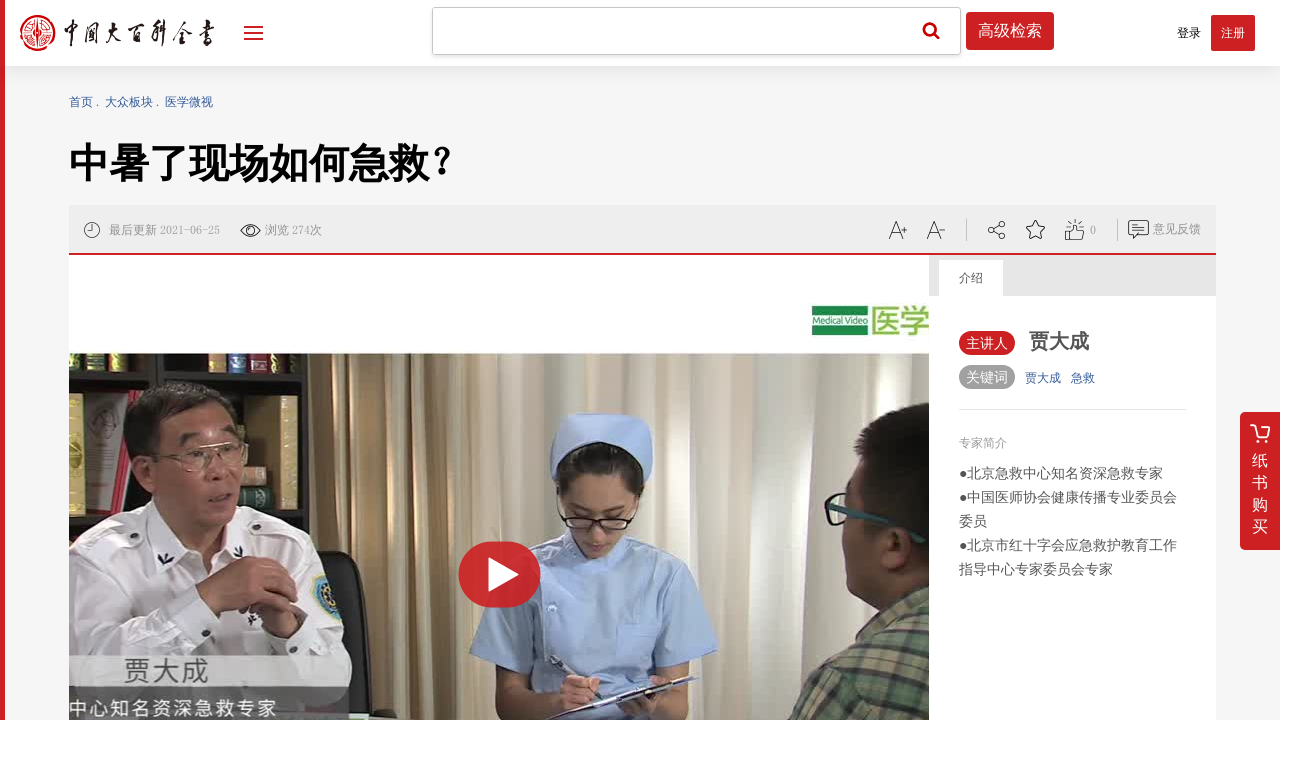

--- FILE ---
content_type: text/html; charset=utf-8
request_url: https://www.zgbk.com/c/2021-06-25/63663.shtml
body_size: 16940
content:

<!DOCTYPE html>
<html lang="zh-cn">

<head>
    
<meta charset="utf-8" />
<meta http-equiv="X-UA-Compatible" content="IE=edge">
<meta name="renderer" content="webkit" />
<meta name="viewport" content="width=device-width, initial-scale=1, maximum-scale=1,minimum-scale=1" />
<meta name="format-detection" content="telephone=no" />
<!-- <meta http-equiv="Content-Security-Policy" content="upgrade-insecure-requests" /> -->
<link rel="shortcut icon" href="/images/favicon.ico" />
<link rel="stylesheet" href="/v3/css/bootstrap.min.css" type="text/css" />
<!-- <link rel="stylesheet" href="${prefix("template/v3/css/animate.css")}" type="text/css" /> -->
<link rel="stylesheet" href="/v3/css/font-awesome.min.css" type="text/css" />
<!-- <link rel="stylesheet" href="${prefix("template/v3/css/font-opensans.css")}" type="text/css" /> -->
<link rel="stylesheet" href="/v3/css/v3-framework.css" type="text/css" />
<link rel="stylesheet" href="/v3/css/v3-common.css" type="text/css" />
<link rel="stylesheet" href="/v3/css/v3-site_new.css?v=1.1208.1" type="text/css" />
<link href="/v3/css/addition/jquery.mCustomScrollbar.css" rel="stylesheet" type="text/css" />
<script src="/js/md5.js"></script>
<script>
  var frontAppContext = 'https://www.zgbk.com/ecph/';
  var siteID = "1";
  var token = "353c7adc8d64acdd0bf83efb84203b7a";
  var prefix = '/'
  var siteUrl = 'https://www.zgbk.com/'
</script>
<script src="/v3/js/addition/pat-min.js"></script>
<script src="/js/zcms_require.js" contextpath="https://www.zgbk.com/ecph/"></script>
<script src="/v3/js/addition/jquery.mCustomScrollbar.min.js"></script>
<link rel="stylesheet" href="/js/popover/jquery.webui-popover.min.css" />
<script src="/js/popover/jquery.webui-popover.min.js"></script>
<script src="/js/ofi.min.js"></script>
<script src="/js/mtoken.js"></script>
<script type='text/javascript' src='https://ykf-weixin01.7moor.com/javascripts/7moorInit.js?accessId=0aea1160-a7fa-11f0-bc7a-99780697ee38&autoShow=true&language=ZHCN' async='async'></script>
<script>
  if (isIE && ieVersion < 9 || isIE8) {
    importJS('../../v3/js/ie/html5shiv.js')
    if (!isIE6 && !isIE7) {
      importJS('../../v3/js/ie/respond.min.js')
    }
    importJS('../../v3/js/ie/excanvas.js')
  }
  if (/MSIE (6|7)\.0/.test(navigator.userAgent)) {
    importCSS('../../v3/css/bootstrap-ie6.css')
    importJS('../../v3/js/ie/bootstrap-ie6.js')
  }
  if (isIE && ieVersion < 9 || isIE8) {
    importCSS('../../v3/css/v3-site-ie.css')
  }
  if (inTouch) {
    importJS('../../v3/js/hammer.min.js')
  }
  importJS('../../v3/js/responsiveslides.js')


  let usercenter = location.href.includes('member/')
  if (!usercenter){
  document.oncontextmenu = function () {
    return false;
  }
  $(function(){
    $('body').css({
      '-webkit-user-select':'none',
      '-moz-user-select':'none',
      '-ms-user-select':'none',
      'user-select':'none'
    })
  })
  $(window).on('copy', function (event) {
    // if (!Cookie.get("_ZMemberName")) {
    if (!event.target.classList.contains('copybtn')){
      myAlert("拷贝功能暂未开放，敬请谅解。");
      return false;
      event.returnValue = false;
    }
    // } else {
    //   if (window.location.href.indexOf('words') > -1) {
    //     if (!window.getSelection) {
    //       return
    //     }
    //     $.ajax({
    //       url: frontAppContext + 'api/wikiQuote',
    //       dataType: 'json',
    //       async: false,
    //       headers: { 'Accept': 'aplication/json', 'token': token },
    //       data: { wordID: '', wordName: $('.title h2').text() },
    //       type: 'POST',
    //       success: function (data) {
    //         var myDate = new Date;
    //         var year = myDate.getFullYear(); //获取当前年
    //         var mon = myDate.getMonth() + 1; //获取当前月
    //         var date = myDate.getDate(); //获取当前日
    //         var time = year + '-' + mon + '-' + date
    //         // var genCopy = () => {
    //         //   return [
    //         //     '',
    //         //     '[' + data.quoteCount + ']' + author + '.' + $('.title h2').text() + '[DB/OL].' + window.location.href + ', ' + time + '.'
    //         //   ]
    //         // }

    //         var copyinfo = new Array();
    //         copyinfo[0] = "";
    //         copyinfo[1] = '[' + data.quoteCount + ']' + author + '.' + $('.title h2').text() + '[DB/OL].' + window.location.href + ', ' + time + '.';

    //         var copyString = window.getSelection().toString()
    //         if ('object' === typeof event.originalEvent.clipboardData) {
    //           // event.originalEvent.clipboardData.setData('text/html', copyString + genCopy().join(''))
    //           // event.originalEvent.clipboardData.setData('text/plain', copyString + genCopy().join('\n'))
    //           event.originalEvent.clipboardData.setData('text/html', copyString + copyinfo.join(''))
    //           event.originalEvent.clipboardData.setData('text/plain', copyString + copyinfo.join('\n'))
    //           event.preventDefault()
    //           return
    //         }
    //       }
    //     })
    //   }
    // }
  })


  // 禁止f12
  window.onkeydown = function (event) {
    if (event.keyCode === 123) {
      event.preventDefault()
    }
    // 检查 Ctrl + Shift + I 组合键
    if (event.ctrlKey && event.shiftKey && (event.key === 'I'||event.key === 'i')) {
        event.preventDefault();
    }
    // 检查 Ctrl + Shift + J 组合键
    if (event.ctrlKey && event.shiftKey && (event.key === 'J'||event.key === 'j')) {
        event.preventDefault();
    }
    // 检查 Ctrl + Shift + C 组合键
    if (event.ctrlKey && event.shiftKey && (event.key === 'C'||event.key === 'c')) {
        event.preventDefault();
    }
    // 检查 Ctrl + S组合键
    if (event.ctrlKey && (event.key === 'S'||event.key === 's')) {
        event.preventDefault();
    }
    // 检查 Ctrl + P组合键
    if (event.ctrlKey && (event.key === 'P'||event.key === 'p')) {
        event.preventDefault();
    }
  }
  window.oncontextmenu = function (e) { e.preventDefault() }
}

</script>
<noscript><iframe src/template/new/*.htmll></iframe></noscript>
<style>
  @media print {
    a[href]:after {
      content: none !important;
    }

    .noprint {
      display: none
    }
    body{
      display: none;
    }
  }
</style>
<script>
  function PrintDiv() {
    jQuery('#divcontent').print({
      globalStyles: true,
      mediaPrint: false,
      stylesheet: null,
      noPrintSelector: '.noprint',
      iframe: true,
      append: null,
      prepend: null,
      manuallyCopyFormValues: true,
      deferred: $.Deferred()

    })
  }
</script>
    <title>中暑了现场如何急救？ - 《中国大百科全书》第三版网络版</title>
    <meta name="description" content="" />
    <link rel="stylesheet" href="/css/video-js.min.css">
</head>

<body class="detail v-detail dzb-video">
    <!-- 包含页头 -->
    
<!-- 最顶部 -->

  <div class="headbox clearfix">

    <div class="head-con clearfix">
      <div class="fl logobox">
        <a href="https://www.zgbk.com/">
          <img class="logo" src="/images/word_new/logo.png" />
          <img class="m-logo" src="/images/word_new/m-logo.png" />
        </a>
        <button type="button" class="hamburger animated is-closed menu fr pointer ">
          <span class="hamb-top"></span>
          <span class="hamb-middle"></span>
          <span class="hamb-bottom"></span>
        </button>
        <!-- <span class="menu fr pointer hamburger"></span> -->
      </div>
      <div class="edition font13 fl"></div>
      <!-- 检索框 -->
      <div class="search clearfix">
        <div class="search-box">
          <div class="inputbox fl">
            <input type="text" class="form-control search-query" id="search" autocomplete="off" placeholder=""
              οnkeydοwn="return banInputSapce(event);" maxlength="50" />
            <ul class='hide' id='suggestlistbox'></ul>
            <script type="javascript/template" id="suggestlist">
                            {{#for(item in lists)}}
                            <li class="pointer ellipsis" onclick='chooseqery(this)'>{{{item}}}</li>
                            {{/for}}
                        </script>
          </div>
          <!-- <img src="${prefix("images/member/ai.png")}" alt="" class="aiicon pointer"> -->
          <span class='pointer search-submit fr' alias='all'></span>
        </div>
        <!-- <img src="${prefix("images/member/ai.png")}" alt="" class="aiicon pointer fr"> -->
        <a class="advance-search fr" href="https://www.zgbk.com/ecph/advanceSearch/result?SiteID=1&Alias=bkzyb">高级检索</a>
      </div>
      <!-- 检索框 end -->
      <div class="head-right fr">
        <div class=" userbox member-span-logined member-span-logined1">
          <span class="pointer realName font16 ellipsis"></span>
          <ul class="infolist">
            <li class="AccessType1 hide">
              <a class='member-username' target="_blank">个人中心</a>
            </li>
            <li class="changeBranch hide"><a class='branch-username font12'>切换机构账号</a></li>
            <li class="AccessType2 hide">
              <a class='changeuser font12' href="">切换个人账号</a>
            </li>
            <!-- <li class="AccessType2 hide">
              <a class='branch-username' target="_blank">机构信息</a>
            </li>
            <li class="AccessType2 hide">
              <a class='member-order' target="_blank">机构订单</a>
            </li>
            <li class="AccessType2 hide">
              <a class='member-organ' target="_blank">机构用户</a>
            </li> -->
            <li class="last">
              <a class="member-logout" href="">退出</a>
            </li>
          </ul>
        </div>
        <div class="member-span-login clearfix hide">
          <a class="member-login">登录</a>
          <a class="member-register">注册</a>
        </div>
      </div>

      <div class="all-nav">
        <div class="nav-head">
          
            <a href="https://www.zgbk.com/ecph/sublibrary?SiteID=1&ID=1">专业板块</a>
          
          
            <a href="https://www.zgbk.com/ecph/sublibrary?SiteID=1&ID=2">专题板块</a>
          
          
            <a href="https://www.zgbk.com/ecph/sublibrary?SiteID=1&ID=451">大众板块</a>
          
        </div>
        <div id="head-navlistbox" class="navlist-box"></div>
        <script type="javascript/template" id="head-navlist">
          {{#for(item in lists)}}
            <div class="side-nav-list clearfix">
              <a class="side-nav-title fl" id="{{item.current.id}}" href="https://www.zgbk.com/ecph/subject?SiteID={{item.current.siteid}}&ID={{item.current.id}}">{{item.current.name}}</a>
              <ul class="nav-inner-list" id="nav-inner-list-{{item.current.id}}">
                {{#for(child in item.children)}}
                  <li>
                    <a href="https://www.zgbk.com/ecph/subject?SiteID={{child.siteid}}&ID={{child.id}}">{{child.name}}</a>
                  </li>
                {{/for}}
              </ul>
            </div>
          {{/for}}
        </script>
        <script type="javascript/template" id="navlist_child">
        {{#for(item in lists)}}
          <li>
            <a href="https://www.zgbk.com/ecph/subject?SiteID={{item.siteid}}&ID={{item.id}}">{{item.name}}</a>
          </li>
        {{/for}}
        </script>
        <div class="mobilebox">
          <div class=" userbox member-span-logined member-span-logined1">
            <span class="pointer realName font16 ellipsis"></span>
            <a class="changeBranch hide font12 branch-username">切换机构账号</a>
            <a class="AccessType2 hide font12 changeuser">切换个人账号</a>
            <ul class="infolist">              
              <li>
                <a class="advance-search hidden-sm hidden-md  hidden-lg" href="https://www.zgbk.com/ecph/advanceSearch/result?SiteID=1&Alias=bkzyb">高级检索</a>
              </li>
              <li class="AccessType1 hide">
                <a class='member-username' target="_blank">个人中心</a>
              </li>
              <!-- <li class="AccessType2 hide">
                <a class='branch-username' target="_blank">机构信息</a>
              </li> -->
              <li class="last">
                <a class="member-logout" href="">退出</a>
              </li>
            </ul>
          </div>
          <div class="member-span-login clearfix hide">
            <a class="advance-search hidden-sm hidden-md  hidden-lg" href="https://www.zgbk.com/ecph/advanceSearch/result?SiteID=1&Alias=bkzyb">高级检索</a>
            <a class="member-login">登录</a>
            <a class="member-register">注册</a>
          </div>
        </div>
      </div>

    </div>

  </div>
  <div class="wrap-height"></div>


  <style>
    body {
      font-family: 'PingFang SC', 'Microsoft Yahei', '宋体', DBK;
    }
  </style>
  <script>
    // 联想词
    var suggest = new Pat({
      el: 'suggestlistbox',
      data: {
        lists: [],
      },
      template: document.getElementById('suggestlist').innerHTML
    })
    var sFlag = true;
    $('.head-con').delegate('.headbox .search input', 'input', function () {
      if (!sFlag) 
        CustomerList($('.headbox .search input').val());
    }).on('compositionstart', function () {
      sFlag = true;
    }).on('compositionend', function () {
      sFlag = false;
      CustomerList($('.headbox .search input').val());
    });

    // $('.headbox .search input').keyup(function(){
      function CustomerList(val){
        $.ajax({
            url: frontAppContext + 'api/suggest',
            dataType: 'json',
            async: true,
            headers: { 'Accept': 'aplication/json', 'token': token },
            data: {  'query': val ,field:'title',type:'bkzyb',pagesize:10 },
            type: 'GET',
            success: function (data) {
              if(data.data){
                suggest.$data.lists = data.data.datalist
                suggest.$apply()
                if (data.data.datalist) {
                    $('.headbox .search ul').removeClass('hide')
                }
              }
            }
        })
      }
    // })

    $(document).click(function () {
      $('.headbox .search #suggestlistbox').addClass('hide')
    });
    function chooseqery(a) {
      $('.headbox .search input').val($(a).text())
    }
    // 导航
    function headnavlist() {
      $.ajax({
        url: frontAppContext + 'api/subject',
        dataType: 'json',
        async: true,
        headers: { 'Accept': 'aplication/json', 'token': token },
        data: { 'ID': 0, 'Alias': 'bkzyb', 'SiteID': '1', 'level': '2' },
        type: 'GET',
        success: function (data) {
          var p = new Pat({
            el: 'head-navlistbox',
            data: {
              lists: data.data,
            },
            template: document.getElementById('head-navlist').innerHTML
          })
          $(".navlist-box").mCustomScrollbar({ mouseWheel: { preventDefault: true } });

          $(".side-nav-title").each(function () {
            $(".side-nav-title").eq(0).addClass("cur");
            // var id = $(this).attr("id");
            // navChildlist(id);
            if (document.body.clientWidth < 768) {
              $(this).attr("href", "javascript:;");
              $(this).click(function () {
                $(".side-nav-title").removeClass("cur")
                $(this).addClass("cur");
                $(".nav-inner-list").hide();
                $(this).next(".nav-inner-list").show();
                $(".nav-inner-list").mCustomScrollbar({ mouseWheel: { preventDefault: true } });
              })
            }
          })


        }
      })
    }

    // function navChildlist(id) {
    //   $.ajax({
    //     url: frontAppContext + 'api/subject',
    //     dataType: 'json',
    //     async: true,
    //     headers: { 'Accept': 'aplication/json', 'token': token },
    //     data: { 'ID': id },
    //     type: 'GET',
    //     success: function (data) {
    //       var p = new Pat({
    //         el: 'nav-inner-list-' + id,
    //         data: {
    //           lists: data.data.datalist,
    //         },
    //         template: document.getElementById('navlist_child').innerHTML
    //       })
    //     }
    //   })
    // }

    $(".menu").click(function () {
      if ($(this).hasClass("is-closed")) {
        if ($(".navlist-box").children().length < 1) {
          headnavlist()
        }
        $(this).addClass("is-open").removeClass("is-closed")
        $(".logobox").addClass("toggled");
        $(".all-nav").slideDown();
      } else {
        $(this).addClass("is-closed").removeClass("is-open")
        $(".logobox").removeClass("toggled");
        $(".all-nav").slideUp();
      }
    })
    $(function () {

      $(".menu").hoverDelay({
        hoverDuring: 1000,
        outDuring: 1000,
        hoverEvent: function () {
          if ($(".navlist-box").children().length < 1) {
            headnavlist()
          }
          $(".menu").addClass("is-open").removeClass("is-closed")
          $(".logobox").addClass("toggled");
          $(".all-nav").slideDown();
          $(".all-nav").addClass("cur1").removeClass("cur");
        },
        outEvent: function () {
          if (!$(".all-nav").hasClass("cur")) {
            $(".all-nav").slideUp();
            $(".menu").removeClass("is-open").addClass("is-closed")
            $(".logobox").removeClass("toggled");
            $(".all-nav").removeClass("cur1");
          }
        }
      });
      $(".all-nav").hoverDelay({
        hoverDuring: 100,
        outDuring: 2000,
        hoverEvent: function () {
          $(".menu").addClass("is-open").removeClass("is-closed")
          $(".logobox").addClass("toggled");
          $(".all-nav").slideDown();
          $(".all-nav").addClass("cur").removeClass("cur1");
        },
        outEvent: function () {
          if (!$(".all-nav").hasClass("cur1")) {
            $(".all-nav").slideUp();
            $(".menu").removeClass("is-open").addClass("is-closed")
            $(".logobox").removeClass("toggled");
            $(".all-nav").removeClass("cur");
          }
        }
      });

      autoNav();
    })

    $(window).resize(function () {
      autoNav()
    });

    function autoNav() {
      var headheight = $('.head-con').outerHeight(true)
      var height = $(window).height() - headheight;
      var navlist_H = $(window).height() - headheight - 59;
      $(".all-nav").css("max-height", height);
      $(".all-nav .navlist-box").css("max-height", navlist_H);

      if ($(window).width() > 767) {
        $(".userbox").click(function () {
          if ($(".userbox").hasClass("isShow")) {
            if ($(window).width() <1200){
              $(".userbox").removeClass("isShow")
              $(".infolist").slideUp();
            }
          } else {
            $(".userbox").addClass("isShow")
            $(".infolist").slideDown();
          }
        })
        $(".userbox").hoverDelay({
          hoverDuring: 200,
          outDuring: 1000,
          hoverEvent: function () {
            $(".userbox").addClass("isShow")
            $(".infolist").slideDown();
          },
          outEvent: function () {
            $(".userbox").removeClass("isShow")
            $(".infolist").slideUp();
          }
        });
      }
    }

  </script>

    
    <div class="left-red">

        <div class="detail-content">
            <div class="main">
                <div class="row clearfix">
                    <div class="part col-xs-12">
                        <a href="https://www.zgbk.com/" class="sub">首页</a>
                        <span> . </span>
                        
                            <a href="https://www.zgbk.com/ecph/sublibrary?SiteID=1&ID=451">大众板块</a>
                        
                        
                        
                        <span> . </span>
                        
                            <a href="/dzb/jk/yxws/">医学微视</a>
                            
                        
                    </div>
                    <div class="title col-xs-12 clearfix">
                        <h2 class="fl">中暑了现场如何急救？</h2>
                    </div>
                    <div class="col-xs-12 m-collectionbox clearfix">
                        <div class="fl time">最后更新 <span>2021-06-25</span></div>
                        <div class="fl look">浏览 <span><span id="hitcount63663">274</span><script src="https://www.zgbk.com/ecph/counter?Type=Video&ID=63663&DomID=hitcount63663"></script></span>次</div>
                    </div>
                    <div class="col-xs-12">
                        <div class="collectionbox clearfix ">
                            <div class="fl time">最后更新
                                <span>2021-06-25</span>
                            </div>
                            <div class="fl look">浏览
                                <span><span id="hitcount63663">274</span><script src="https://www.zgbk.com/ecph/counter?Type=Video&ID=63663&DomID=hitcount63663"></script></span>次</div>
                            <div class="fr clearfix coll-right">
                                <span class="pointer fl enlarge"></span>
                                <span class="pointer fl narrow"></span>
                                <span class="line f-line fl"></span>
                                <span class="pointer fl share">
                                  

<div class="sharebox hidden">
  <div class="title">
    <a class="bsSiteLink fl" target="_blank">分享到...</a>
  </div>
  <div class="content content1">
    <a title="分享到QQ好友" class="bshare-qqim">
      <img src="/images/detail/qqim.gif" />
      <span>QQ好友</span>
    </a>
    <a title="分享到微信" class="bshare-weixinpc">
      <img src="/images/detail/weixin.gif" />
      <span>微信</span>
    </a>
    <a title="分享到QQ空间" class="bshare-qzone">
      <img src="/images/detail/qzone.gif" />
      <span>QQ空间</span>
    </a>
    <a title="分享到新浪微博" class="bshare-sinaminiblog">
      <img src="/images/detail/sinaminiblog.gif" />
      <span>新浪微博</span>
    </a>
  </div>
  <div class="content content2">
    <a title="分享到微信" class="bshare-weixin">
      <img src="/images/detail/weixin.gif" />
      <span>微信</span>
    </a>
    <a title="分享到QQ空间" class="bshare-qzone">
      <img src="/images/detail/qzone.gif" />
      <span>QQ空间</span>
    </a>
    <a title="分享到新浪微博" class="bshare-sinaminiblog">
      <img src="/images/detail/sinaminiblog.gif" />
      <span>新浪微博</span>
    </a>
  </div>
</div>

<style>
  .bsBox {display: none;z-index: 100000001;font-size: 12px;background: #7f7f7f;padding: 6px !important;-moz-border-radius: 5px;-webkit-border-radius: 5px;border-radius: 5px;}
  .bsClose {overflow: hidden;cursor: pointer;position: absolute;z-index: 10000000;color: #666;font-weight: bold;font-family: Helvetica, Arial;font-size: 14px;line-height: 20px;}
  .bsTop {color: #666;background: #f2f2f2;height: 24px;line-height: 24px;border-bottom: 1px solid #e8e8e8;}
  .bsTop span {float: left;}
  .bsFrameDiv,
  #bsMorePanel {border: none;background: #fff;}
  .bsReturn {float: right;*margin-right: 20px;margin-right: 36px;text-align: right;cursor: pointer;line-height: 24px;color: #666;opacity: 0.5;}
  #bsReturn:hover {text-decoration: underline;opacity: 1;}
  #qrcode_share img{margin: 21px;display: inline-block !important;}
</style>

<div id="bsWXBox" class="bsBox"
  style="display: none; left: 50%; top: 50%; margin-left: -110px; margin-top: -122.5px; position: fixed; height: 245px; width: 220px;">
  <div class="bsClose" style="top: 8px; right: 20px;">X</div>
  <div class="bsTop" style="width: 220px;">
    <span style="margin-left:15px;">分享到</span>
    <span class="bsPlatName">&nbsp;-&nbsp;微信</span>
  </div>
  <div class="bsFrameDiv">
    <div style="height: 220px; width: 220px; display: block;" id="qrcode_share"></div>
  </div>
</div>
<script src="/js/qrcode.js"></script>

                                </span>
                                <span class="pointer fl fav"></span>
                                <span class="pointer fl give"><span></span></span>
                                <span class="line fl"></span>
                                <a onclick="feedback();" class="pointer opinion fl">
                                    <span>意见反馈</span>
                                </a>
                            </div>
                        </div>
                    </div>


                    <!-- 视频部分  begin   -->
                    <div class="col-xs-12 v-con">
                        <div class="v-box clearfix">
                            <div class="col-lg-9 col-md-8 left h-video">
                                <div class="videobox" oncontextmenu = "return false">
                                    <video id="my-video" class="video-js vjs-big-play-centered vjs-big-play-button" controls preload="auto" width="1920"
                                        height="1080" data-setup="{}" poster="/upload/resources/video/2021/06/24/104324.jpg">
                                        <source src="/upload/resources/video/2021/06/24/104324.mp4" type="video/mp4">
                                        <p class="vjs-no-js"> To view this video please enable JavaScript</p>
                                    </video>
                                </div>
                            </div>
                            <div class="col-lg-3 col-md-4 right">
                                <nav class="video-nav col-12">
                                    <a class="nav-item active">介绍</a>
                                </nav>
                                <div class="tab-content">
                                    
                                    <ul class="tab-pane active wzg dzbvideo-box">                                        
                                        
                                            <div class="v-top">
                                                
                                                <div class="top-c">
                                                    <span class="info name-info">主讲人</span>
                                                    <span class="name">贾大成</span>
                                                    
                                                </div>
                                                
                                                
                                                <div class="clearfix top-c">
                                                    <span class="keyword fl info">关键词</span>
                                                    <span class="keywordcon fl hidden">贾大成、急救</span>
                                                    <span class="k-span fl hidden"></span>
                                                </div>
                                                
                                                
                                            </div>
                                            
                                                <div class="info-con">
                                                    <h2 class="zjjs">专家简介</h2>
                                                    <div class="fontsize"><p>●北京急救中心知名资深急救专家</p>
<p>●中国医师协会健康传播专业委员会委员</p>
<p>●北京市红十字会应急救护教育工作指导中心专家委员会专家</p></div>
                                                </div>
                                            
                                        
                                        
                                    </ul>
                                </div>
                            </div>
                        </div>

                        
                        
                            
                                <div class="v-sum">
                                    分集列表
                                    <span class="total">(共26集)</span>
                                </div>
                                <ul class="v-page clearfix">
                                    
                                        <li class="fl ">
                                            <a href="/c/2021-06-25/63644.shtml" title='休克是怎么回事？'>1</a>
                                        </li>
                                        <li class="fl ">
                                            <a href="/c/2021-06-25/63645.shtml" title='突然休克了怎么急救？'>2</a>
                                        </li>
                                        <li class="fl ">
                                            <a href="/c/2021-06-25/63646.shtml" title='如何判断是不是休克？'>3</a>
                                        </li>
                                        <li class="fl ">
                                            <a href="/c/2021-06-25/63647.shtml" title='突然昏迷了该如何急救？'>4</a>
                                        </li>
                                        <li class="fl ">
                                            <a href="/c/2021-06-25/63648.shtml" title='鱼刺卡喉喝醋管用吗？'>5</a>
                                        </li>
                                        <li class="fl ">
                                            <a href="/c/2021-06-25/63649.shtml" title='嗓子被东西卡住了如何急救？'>6</a>
                                        </li>
                                        <li class="fl ">
                                            <a href="/c/2021-06-25/63650.shtml" title='小孩的嗓子被东西卡住如何急救？'>7</a>
                                        </li>
                                        <li class="fl ">
                                            <a href="/c/2021-06-25/63651.shtml" title='外伤出血急救时如何止血包扎？'>8</a>
                                        </li>
                                        <li class="fl ">
                                            <a href="/c/2021-06-25/63652.shtml" title='外伤骨折如何正确急救？'>9</a>
                                        </li>
                                        <li class="fl ">
                                            <a href="/c/2021-06-25/63653.shtml" title='外伤后如何判断脊柱是否骨折？'>10</a>
                                        </li>
                                        <li class="fl ">
                                            <a href="/c/2021-06-25/63654.shtml" title='癫痫突然发作怎么办？'>11</a>
                                        </li>
                                        <li class="fl ">
                                            <a href="/c/2021-06-25/63655.shtml" title='触电了怎么急救？'>12</a>
                                        </li>
                                        <li class="fl ">
                                            <a href="/c/2021-06-25/63656.shtml" title='烧烫伤后如何急救？'>13</a>
                                        </li>
                                        <li class="fl ">
                                            <a href="/c/2021-06-25/63657.shtml" title='火灾现场如何正确逃离？'>14</a>
                                        </li>
                                        <li class="fl ">
                                            <a href="/c/2021-06-25/63658.shtml" title='严重烧伤口渴急救时要喝什么水？'>15</a>
                                        </li>
                                        <li class="fl ">
                                            <a href="/c/2021-06-25/63659.shtml" title='老年人突然跌倒应该怎么急救？'>16</a>
                                        </li>
                                        <li class="fl ">
                                            <a href="/c/2021-06-25/63660.shtml" title='突然晕倒怎么急救？'>17</a>
                                        </li>
                                        <li class="fl ">
                                            <a href="/c/2021-06-25/63661.shtml" title='室上性心动过速现场如何急救？'>18</a>
                                        </li>
                                        <li class="fl ">
                                            <a href="/c/2021-06-25/63662.shtml" title='煤气中毒怎么急救？'>19</a>
                                        </li>
                                        <li class="fl active">
                                            <a href="/c/2021-06-25/63663.shtml" title='中暑了现场如何急救？'>20</a>
                                        </li>
                                        <li class="fl ">
                                            <a href="/c/2021-06-25/63664.shtml" title='鼻子突然出血如何急救？'>21</a>
                                        </li>
                                        <li class="fl ">
                                            <a href="/c/2021-06-25/63665.shtml" title='猫狗咬伤了怎么办？'>22</a>
                                        </li>
                                        <li class="fl ">
                                            <a href="/c/2021-06-25/63666.shtml" title='突然抽搐了怎么办？'>23</a>
                                        </li>
                                        <li class="fl ">
                                            <a href="/c/2021-06-25/63667.shtml" title='溺水如何现场急救？'>24</a>
                                        </li>
                                        <li class="fl ">
                                            <a href="/c/2021-06-25/63668.shtml" title='为什么溺水的人心跳呼吸停止了也要抢救？'>25</a>
                                        </li>
                                        <li class="fl ">
                                            <a href="/c/2021-06-25/63669.shtml" title='断指（肢）如何急救？'>26</a>
                                        </li>
                                </ul>
                            
                        
                        
                    </div>
                    <!-- 视频部分   end    -->

                </div>

            </div>
        </div>
    </div>
    <!-- left-red -->

    <div class="wxshare hide">
       <div class="step_1"></div> 
       <div class="step_2 hide"></div> 
    </div>
    

  <div class="footer_new">
    <div class="row">
      <div class="text-center nopadding logo">
        <img src="/images/index_new/logo.png" alt="" style="width:270px;">
      </div>
      <ul class="bottomnav">
        <!--<zp:sublibbasic alias='bkztb'>
          <li><a href="${FrontAppContext}sublibrary?SiteID=${Site.ID}&ID=${Basic.ID}">专题板块</a></li>
        </zp:sublibbasic>
        <zp:sublibbasic alias='bkdzb'>
          <li><a href="${FrontAppContext}sublibrary?SiteID=${Site.ID}&ID=${Basic.ID}">大众板块</a></li>
        </zp:sublibbasic>-->
        <!--<li><a href="${FrontAppContext}event?SiteID=${Site.ID}">大事记</a></li>-->
        <li><a href="https://www.zgbk.com/ecph/editorial/board?SiteID=1">总编委会</a></li>
        <li><a href="https://www.zgbk.com/ecph/editorial/subject?SiteID=1">学科编委会</a></li>
        
          <li><a href="/gywm/">关于我们</a></li>
        
        
          <li><a href="/sbjs/">三版介绍</a></li>
        
        
            <li><a href="/c/2025-11-02/112207.shtml">版权声明</a></li>
        
      </ul>
      <div class="text font12 text-center">
        版权所有 © 2025 中国大百科全书出版社 <br>
        Copyrights © 2025 by Encyclopedia of China Publishing House.All Rights Reserved <br>
        <a href="https://beian.miit.gov.cn" target="_blank">京ICP备13020690号-4</a>&nbsp;&nbsp;&nbsp;&nbsp;<a target="_blank"
          href="http://www.beian.gov.cn/portal/registerSystemInfo?recordcode=11010202008139"><img class="hidden"
            src="/images/zgbk.png" style="max-width:16px;" />京公网安备 11010202008139号</a><br />
            <a>网络出版服务许可证：(署)网出证(京)字第155号</a>
      </div>
    </div>
  </div>
  <a href="https://market.m.taobao.com/app/tb-shop/shop-page-webapp/pages/custom-page/index.html?shopId=109410568&sellerId=2023401822&pageId=431257274&pathInfo=shop/activity2&isShopDomain=true" target="_blank" class="dzsmbtn hide zsgmbtn pointer text-center"><span>纸书购买</span></a>
  <div class="goTop text-center pointer hide"><img src="/images/index_new/gotop.png" alt=""></div>

<script src="/v3/js/bootstrap.min.js"></script>
<!-- <script src="${prefix("template/v3/js/slimscroll/jquery.slimscroll.min.js")}"></script> -->
<!-- <script src="${prefix("template/v3/js/appear/jquery.appear.js")}"></script> -->
<script src="/v3/js/hammer.min.js"></script>
<!-- <script src="${prefix("template/v3/js/scroll/smoothscroll.js")}"></script> -->
<script src="/v3/js/v3_common.js"></script>
<script src="/v3/js/v3_site.js?v=1.1&amp;t=2"></script>


<script>
	function logined(name,realname){
		if (name) {
			Cookie.set("_ZMemberName",name,null,"/");
			$(".member-span-login").addClass("hide");
			$(".member-span-logined").removeClass("hide");
			$("span.member-username").text(name);
			// $("a.member-username").attr("href", frontAppContext + "member/info?SiteID=" + siteID);
			$("a.member-username").attr("href", frontAppContext + "member/center?SiteID=" + siteID);
            if(realname){
                var rule = /^1[3-9][0-9]\d{4,11}$/;
                if(rule.test(realname)){
                    var realname = realname.replace(/^(\d{3})\d{4}(\d+)/,"$1****$2")
                    $(".realName").text(realname);
                }else{
                    $(".realName").text(realname);       
                }
            }else{
                var rule = /^1[3-9][0-9]\d{4,11}$/;
                if(rule.test(name)){
                    var name = name.replace(/^(\d{3})\d{4}(\d+)/,"$1****$2")
                    $(".realName").text(name);
                }else{
                    $(".realName").text(name);       
                }
            }
		} else {
			var dologout=Cookie.get("_ZMemberName");
			Cookie.remove("_ZMemberName","/");
			Cookie.remove("_ZMemberStand","/");
			$(".member-span-logined").addClass("hide");
			$(".member-span-login").removeClass("hide");
			localStorage.removeItem('quoteright')
			// if(dologout){
				$(document.body).append("<img height='0' width='0' style='overflow:hodden;    display: none;' src='" +frontAppContext + 'callback?action=logout' +"' >");
			// }
		}
		var url = encodeURIComponent(window.location.href);
		if(url.indexOf("Referer") > -1){
			url = url.substring(url.indexOf("Referer") + 10);
			url = decodeURIComponent(url);
		}
        //  暂时关闭注册功能
        $(".member-register").attr("href", frontAppContext + "member/register?SiteID=" + siteID +"&Referer=" + url);
      	// $(".member-register").attr("title", "网站暂不对外开放，注册功能暂时关闭");
		$("a.member-username").attr("href", frontAppContext + "member/center?SiteID=" + siteID);
		if (!name){
			$(".alert-footer a.member-username").attr("href", frontAppContext + "member/login?SiteID=" + siteID + "&Referer=" + url);
		}
		$(".member-login").attr("href", frontAppContext + "member/login?SiteID=" + siteID + "&Referer=" + url);
		$(".member-logout").attr("href", frontAppContext + "member/logout?SiteID=" + siteID + "&Referer=" + url);
        $(".member-organ").attr("href", "https://www.zgbk.com/sso/branchListCustomer?SiteID=" + siteID + "&Referer=" + url);
        $(".member-order").attr("href", frontAppContext + "branch/order?SiteID=" + siteID + "&Referer=" + url);
        // $(".branch-username").attr("href", frontAppContext + "member/info?SiteID=" + siteID + "&Referer=" + url);

		var url2 = encodeURIComponent('https://www.zgbk.com/sso/oauth/authorize?client_id=3c01452cc9f24356801ff9219ddca4a9&response_type=code&scope=user_info&redirect_uri=https%3A%2F%2Fwww.zgbk.com%2Fecph%2Fcallback' + encodeURIComponent('?Referer='+encodeURIComponent(window.location.href)));
		// 切换机构用户
		$(".branch-username").attr("href", "https://www.zgbk.com/sso/oauth/script?Referer=" + url2);
		// 切换个人用户
		$(".changeuser").attr("href", "https://www.zgbk.com/sso/oauth/changeperson?Referer=" + url2);
	}
	function getuser(id) {
      $.ajax({
          url: frontAppContext + 'api/memberCenter/'+id,
          dataType: 'json',
          async: false,
          headers: { 'Accept': 'aplication/json', 'token': token },
          data: {SiteID: siteID, MemberID: id},
          type: 'GET',
          success: function (data) {
            if (data.data.identitytype!=='normal' && data.data.validflg){
				// localStorage.setItem('quoteright', true)
				if (data.data.remindflg){
					let validendtime = data.data.validendtime ? data.data.validendtime.substr(0,10) : ''
					$('.indexuserblock').addClass('showtime').find('.showtimebox').removeClass('hide').text(validendtime+'到期')
				}
			}
          }
      })
  }
	function onlineCallback(onlineInfo){
		$.ajax({
          url: frontAppContext + 'member/logined',
          dataType: 'json',
          async: false,
          headers: { 'Accept': 'aplication/json', 'token': token },
          data: {SiteID: siteID},
          type: 'GET',
          success: function (data) {
            if (!data.Login){
				Cookie.remove("_OnlineCallTime","/")
			}
			setOnlineInfo(onlineInfo)
          }
      })
	}
	function setOnlineInfo(onlineInfo){
        if(onlineInfo.BranchAdmin){
            $(".member-organ").removeClass("hide");
        }
		if(onlineInfo.Login){
			$('.AccessType'+onlineInfo.AccessType).removeClass('hide')
			if (onlineInfo.AccessType === 2){
				logined(onlineInfo.AccessName,onlineInfo.RealName);
				$('.userlimit').addClass('hide')
				$('.coll-right .fav, .coll-right .give').addClass('hide')
				localStorage.setItem('quoteright', true)
			} else {
				logined(onlineInfo.AccessName,onlineInfo.NickName);
				if (onlineInfo.ChangeBranch){
					$('.changeBranch').removeClass('hide')
				}
				if(location.href === 'https://www.zgbk.com/'){
					getuser(onlineInfo.AccessID)
				}
			}
			if(Cookie.get("_OnlineCallTime")==onlineInfo.Time){
				localStorage.setItem('ONLINECHECK', 1)
				return;
			}
			Cookie.set("_OnlineCallTime",onlineInfo.Time,null,"/");
			loadJsonp("https://www.zgbk.com/sso/oauth/authorize?client_id=3c01452cc9f24356801ff9219ddca4a9&response_type=code&scope=user_info&redirect_uri=https%3A%2F%2Fwww.zgbk.com%2Fecph%2Fcallback", function(data) {
				if (data.Success) {
					try {
						var redirectURL = data.RedirectURL;
						$(document.body).append("<img height='0' width='0' style='overflow:hodden;    display: none;' src='" +redirectURL +"' onload='logined('\""+onlineInfo.AccessName+"\")' onerror='logined()'>");
					} catch (e) {
						console.warn("登录回调URL失败");
					}
				}else{
					console.warn("登录授权失败");
					logined();
				}
			});
			let timer1 = setTimeout(function(){
				localStorage.setItem('ONLINECHECK', 1)
				clearTimeout(timer1)
			},1000)
		}else{
			if (onlineInfo.BranchAutoLogin){
				var url = encodeURIComponent(window.location.href);
				if(url.indexOf("Referer") > -1){
					url = url.substring(url.indexOf("Referer") + 10);
					url = decodeURIComponent(url);
				}
				location.href = frontAppContext + "member/login?SiteID=" + siteID + "&Referer=" + url
			}
			localStorage.setItem('ONLINECHECK', 1)
			logined();
		}
	}
	$(function(){
		var script = document.createElement('script');
		script.src = 'https://www.zgbk.com/sso/online?ContentType=jsonp&callback=onlineCallback';
		document.head.appendChild(script);
	})
	localStorage.setItem('ONLINECHECK', 0)
</script>
<!-- <script type="text/javascript" src="${(zasInfo.ZasURL)}online?ContentType=jsonp&callback=onlineCallback"></script> -->

<!-- <link rel="stylesheet" href="${prefix("template/v3/css/font.css")}" type="text/css" /> -->

<script>
  $(function () {
    var link = document.createElement("link");
    link.rel = "stylesheet";
    link.type = "text/css";
    if (window.location.href.indexOf('ecph_manager') != -1) {
      link.href = "https://manager.zgbk.com:9000/ecph_manager/preview/dbk/v3/css/font.css";
    } else {
      link.href = siteUrl + "/v3/css/font.css";
    }
    document.getElementsByTagName("head")[0].appendChild(link);


  })

  if (location.href.indexOf('/member/')<0){
    $('.zsgmbtn').removeClass('hide')
  }
</script>

    

<div class="feedbackbox">
    <div class="feedback">
        <div class="feedform">
            <div class="clearfix tit">
                <span>意见反馈</span>
                <span class="closebtn fr"></span>
            </div>
            <form id="feedform">
                <h3 class="feedname col-md-10 col-md-offset-1"></h3>
                <div class="textcontent col-md-10 col-md-offset-1">
                    <div class="iptbox">
                        <input type="text" name="" id="topic" autocomplete="off" placeholder="标题，限制50字">
                        <div class="hide titleerror font12"></div>
                    </div>
                    <div class="iptbox">
                        <textarea name="" id="info" rows="10" autocomplete="off" placeholder="您的意见，限制200字"></textarea>
                        <div class="hide infoerror font12"></div>
                    </div>
                </div>
                <div class="verify col-md-10 col-md-offset-1 iptbox">
                    <input id="AuthCode" class='verify-code col-sm-4 col-xs-6' autocomplete="off" type="text" placeholder="输入验证码">
                    <div class='codepic col-sm-4 col-xs-6 pointer'>
                        <img class="verify-code-img" src='' />
                    </div>
                    <div class="hide codeerror font12"></div>
                </div>
                <div class="button col-xs-12 font14"><div class="submitbtn text-center" onclick='submitinfo()'>提 交</div></div>
            </form>
        </div>
        <div class="feedsuc">
            <img src="/images/index_new/closebtn_w.png" alt="" class="fr pointer closebtn">
            <div class="feedfont">
                <h2>感谢您的反馈</h2>
                <div>我们会尽快处理您的反馈！</div>
                <!-- <div>您可以进入<a class="toUser" target="_blank">个人中心</a>的反馈栏目查看反馈详情。</div> -->
                <div>谢谢！</div>
            </div>
        </div>
    </div>
</div>

<span class="alert-box limitalert newalert hide" data-protected="true">
  <div class="alert-content hasbg">
    <div class="alert-header">
      <button type="button" class="close close-btn" onclick="javascript:location.href='https://www.zgbk.com/'"><span
          aria-hidden="true">×</span></button>
    </div>
    <div class="alert-body">
      <p class="userlimit">试用结束，开通会员即可查阅全文</p>
      <p class="AccessType2 hide ">对不起，您所在机构没有获得相应使用权限。若需获得更多服务，请与您所在机构的负责部门或本网站客服联系。</p>
    </div>
    <div class="alert-footer clearfix text-center">
      <div class='certain pointer text-center cur AccessType2 hide'><a href="https://www.zgbk.com/" class="">回到首页</a></div>
      <div class='certain pointer text-center userlimit' onclick="javascript:location.href='https://www.zgbk.com/'">再想想</div>
      <div class="certain pointer text-center cur userlimit"><a class="member-username">开通会员</a></div>
    </div>
  </div>
</span>
<script src="/js/fingerprint.js"></script>
<script src="/js/aes.js"></script>
<script>
  // 会员阅读量
  var fingerprint = new Fingerprint().get()+''
  // let aeskey = Cookie.get('EncryptKey') || ''
  // if (aeskey){
  //   fingerprint = cloudPasswordEncrypt(aeskey,aeskey,fingerprint)
  // }
  let checkflag = 0
  function getlimit(id, siteId, type) {
    let key = id + "-"+type+"-" + 'EncryptKey'
    let aeskey = Cookie.get(key) || ''
    if (aeskey){
      fingerprint = cloudPasswordEncrypt(aeskey,aeskey,fingerprint)
    }
    let timer = setInterval(function(){
      checkflag++
      let onlinecheck = localStorage.getItem('ONLINECHECK')
      if (onlinecheck === '1' || checkflag>50){
        clearInterval(timer)
        $.ajax({
          url: frontAppContext + 'api/viewPermit',
          dataType: 'json',
          async: true,
          headers: { Accept: 'aplication/json', token: token },
          data: { ResourceID: id, SiteID: siteId, ResourceType: type, BrowserFinger: fingerprint },
          type: 'POST',
          success: function (data) {
            if (data.status === 1) {
              if (!data.viewpermit){
                $('.limitalert').removeClass('hide')
                setTimeout(function(){
                   $('.limitalert').css('margin','0')
                },500)
              }
            }
            sendread(id, siteId, 'Content')
          }
        })
      }
    }, 100)
}
function sendread(id, siteId, type) {
  // $.ajax({
  //   url: frontAppContext + 'api/memberReadCache',
  //   dataType: 'json',
  //   async: true,
  //   headers: { Accept: 'aplication/json', token: token },
  //   data: { ResourceID: id, SiteID: siteId, ResourceType: type, BrowserFinger: fingerprint },
  //   type: 'POST',
  //   // success: function (data) {
  //   //  console.log(data)
  //   // }
  // })
  
}
// 禁止控制台删除弹窗
let alertcss = {
  display: 'block',
  position: 'fixed',
  width: '100%',
  height: '100%',
  background: 'rgba(0, 0, 0, 0.5)',
  zIndex: '9999',
  top: '0px',
  left: '0px',
  backdropFilter: 'blur(8px)'
}
$('.limitalert').css(alertcss)
var observer = new MutationObserver(function (mutations) {
  mutations.forEach(function (mutation) {
    var parent = mutation.target;
    if (mutation.type === 'attributes'&&parent.className.includes('limitalert')) {
      if (mutation.attributeName === 'style'){
        let currentstyle = parent.style
        for (let i in alertcss){
          if (currentstyle[i]!==alertcss[i]){
            console.log("元素样式发生变化:", i, currentstyle[i], alertcss[i])
            parent.style[i] = alertcss[i]
          }
        }
      }
      if (mutation.attributeName === 'class' && parent.className.includes('hide')){
        console.log("元素class发生变化:", parent.className)
        parent.className = 'alert-box limitalert newalert'
      }
    }
    mutation.removedNodes.forEach(function (node) {
      if ($(node).closest('[data-protected="true"]').length > 0 || $(parent).closest('[data-protected="true"]').length > 0) {
        parent.appendChild(node)
      }
    });
  });
});
observer.observe(document.body, {
  childList: true,
  subtree: true,
  attributes: true,
  attributeFilter: ['style', 'class']
})
</script>


<script>
    // var userhref = $(".userbox .member-username").attr("href");
    var userhref = frontAppContext + "member/feedback?SiteID=" + siteID;
    $(".toUser").attr("href",userhref);

    $(".closebtn").click(function(){
        $(".feedbackbox").hide();
        $(".feedform").show();
        $(".feedsuc").hide();
        $('.iptbox .verify-code-img').click()
        $('#feedform')[0].reset()
        $('.iptbox div[class*="error"]').addClass('hide')
    })

    function submitinfo() {
        var dc = Form.getData("feedform");
        dc.wordID = wordID;
        dc.Type = wordType;
        dc.url = document.referrer;
        $('.textcontent input').focus()
        var submitflag = true;
        if (!dc.topic) {
            $(".titleerror").removeClass('hide').text("标题不能为空");
            return
        } else {
            if (!dc.info) {
                $(".infoerror").removeClass('hide').text("反馈意见不能为空");
                return
            } else {
                if (!dc.AuthCode) {
                    $(".codeerror").removeClass('hide').text("验证码不能为空");
                    return
                } else {
                    if ($(".titleerror").hasClass('hide') && $(".infoerror").hasClass('hide') && $(".codeerror").hasClass('hide')) {
                        Server.sendRequest("Login.verifyCodeCheck", {
                            "VerifyCode": dc.AuthCode
                        }, function (response) {
                            if (response.Flag) {
                                $.ajax({
                                    url: frontAppContext + 'api/feedback',
                                    dataType: 'json',
                                    async: true,
                                    headers: { 'Accept': 'aplication/json', 'token': token },
                                    data: dc,
                                    type: 'POST',
                                    success: function (data) {
                                        if (data.status == 1) {
                                            $(".feedsuc").show();
                                            $(".feedform").hide();
                                            $("input").val("");
                                            $("textarea").val("");
                                        } else {
                                            myAlert(dara.message)
                                            $('.iptbox .verify-code-img').click()
                                            $('#AuthCode').val('')
                                        }
                                    }
                                })
                            }else{
                                $(".codeerror").removeClass('hide').text("验证码输入错误");
                                $('.iptbox .verify-code-img').click()
                                $('#AuthCode').val('')
                            }
                        })
                    } else {
                        myAlert("还有未正确填写的项，请参照提示修改！")
                    }
                }
            }
        }
        
    }
    $('.textcontent input').keyup(function () {
        var txtLen = trim($(this).val()).length;
        var wordNum;
        if (txtLen == 0) {
            wordNum = "标题不能为空";
            $(".titleerror").removeClass('hide').text(wordNum);
        } else if (txtLen > 0 && txtLen <= 50) {
            if (!$(".titleerror").hasClass('hide')) {
                $(".titleerror").addClass('hide')
            }
        } else {
            wordNum = "您提交的标题已超过50字，请删减";
            $(".titleerror").removeClass('hide').text(wordNum);
        }
    });
    $('.textcontent textarea').keyup(function () {
        var txtLen = trim($(this).val().replace(/[\r\n]/g,"")).length;
        var wordNum;
        if (txtLen == 0) {
            wordNum = "反馈意见不能为空";
            $(".infoerror").removeClass('hide').text(wordNum);
        } else if (txtLen > 0 && txtLen <= 200) {
            if (!$(".infoerror").hasClass('hide')) {
                $(".infoerror").addClass('hide')
            }
        } else {
            wordNum = "您提交的反馈意见已超过200字，请删减";
            $(".infoerror").removeClass('hide').text(wordNum);
        }
    });
    $('#AuthCode').keyup(function () {
        var txtLen = trim($(this).val().replace(/[\r\n]/g,"")).length;
        var wordNum;
        if (txtLen == 0) {
            wordNum = "验证码不能为空";
            $(".codeerror").removeClass('hide').text(wordNum);
        } else if (txtLen > 0 && txtLen <= 6) {
            if (!$(".codeerror").hasClass('hide')) {
                $(".codeerror").addClass('hide')
            }
        } else {
            wordNum = "验证码输入不正确";
            $(".codeerror").removeClass('hide').text(wordNum);
        }
    });
    // 去掉开头结尾空格
    function trim(str) {
        return str.replace(/(^\s*)|(\s*$)/g, "");
    }
</script>

    <div class="summary hidden">&lt;p&gt;●北京急救中心知名资深急救专家&lt;/p&gt;
&lt;p&gt;●中国医师协会健康传播专业委员会委员&lt;/p&gt;
&lt;p&gt;●北京市红十字会应急救护教育工作指导中心专家委员会专家&lt;/p&gt;</div>
    <script src="/js/video.min.js"></script>
    <script type="text/javascript">
        var wordSite = '1';
        var wordID = '63663';
        var wordName = '中暑了现场如何急救？';
        var wordSubid = '3108';
        // var wordInnercode = '000048000001000003000040000002';
        var wordSubname = '';
        var requestPreview = 'false';
        var subType = 'bkdzb';
        var fix_src = '/';
        var wordType = 'content';    
        $('.advance-search').attr('href','https://www.zgbk.com/ecph/advanceSearch/result?SiteID=1&Alias=bkdzb')
        $('#my-video').bind("contextmenu",function(){return false;});
        $(function () {
            // app联调
            var jsonStr = '{"siteid":"1","id":"63663","alias":"bkdzb","subid":"3108","type":"content"}';
            function getMessage()
            {
                return jsonStr;
            }
            function getLemmaValues() {  
                window.NativeAndJs.getLemmaValues(jsonStr)
            }

            getlikeCount(wordID)

        })

        var myPlayer = videojs('my-video');
        var keyword = $(".keywordcon").text();
        if(keyword.length > 0){
            var keywordarr = keyword.split('、');
            var html = '';
            for(var k in keywordarr){
                if(!isNaN(k)){
                    html = '<span class="">'+ keywordarr[k] +'</span>';
                    $(".k-span").append(html);
                    $(".k-span").removeClass("hidden");
                }
            }
        }
        $(".fullscreen").click(function () {
            if($(this).hasClass("cur")){
                $(this).removeClass("cur");
                $(".video-mask").show();
                $(".left").addClass("col-lg-9").removeClass("col-lg-3");
                $(".right").addClass("col-lg-3").removeClass("col-lg-9");
                $(".videobox").css({"height":"100%","width":"100%","position":"relative"});
            }else{
                $(this).addClass("cur");
                $(".video-mask").hide();
                myPlayer.height(220);
                $(".left").addClass("col-lg-3").removeClass("col-lg-9");
                $(".right").addClass("col-lg-9").removeClass("col-lg-3");
                var width = $(".v-box").width() - $(".right").width();
                $(".videobox").css({"height":"220px","width":width,"position":"absolute"});

                window.onscroll = function () {
                    var st = document.body.scrollTop || document.documentElement.scrollTop;
                    var r_top = $(".right").offset().top - $(".headbox").height();
                    var s_top = $(".v-sum").offset().top - $(".videobox").height() - $(".headbox").height();
                    if(st > r_top && s_top > st){
                        var top = st - r_top;
                        $(".videobox").css({"top":top});
                    }else if(st < 50){
                        $(".videobox").css({"top":"0"});
                    }                    
                }

            }
        })


    var summary = $(".summary").text();
    summary = $.trim(summary);
    cutstr(summary, '80');

    var sharetitle = "中暑了现场如何急救？";
    if("/upload/resources/video/2021/06/24/104324_120x120.jpg"){
      var shareimgUrl = "/upload/resources/video/2021/06/24/104324_120x120.jpg";
    }else{
      var shareimgUrl = siteUrl + "/images/index_new/bottomicon.png";
    }
    var sharedesc = str_cut;

    // bShare.addEntry({
    //   title: "",
    //   // url: "分享的链接，默认为当前页面URL",
    //   summary: str_cut,
    //   // pic: "指定分享的图片的链接，目前支持新浪微博，QQ空间，搜狐微博，网易微博，人人网， 嘀咕，腾讯微博和做啥。"
    // });
    </script>
    <script src="/js/word_video.js"></script>
    <script src="/v3/js/share.js"></script>

<script src="https://www.zgbk.com/ecph/stat/front/stat.js" type="text/javascript"></script>
<script>
if(window._zcms_stat)_zcms_stat("SiteID=1&CatalogInnerCode=000048000001000003000040000002&Type=Video&LeafID=63663&Dest=https://www.zgbk.com/ecph/stat/dealer");
</script>

<!-- App=ECPH(大百科发布与运营平台) 2.5.28290,CostTime=7,PublishDate=2024-11-01 09:58:30 -->
</body>

</html>

--- FILE ---
content_type: text/html;charset=UTF-8
request_url: https://www.zgbk.com/sso/online?ContentType=jsonp&callback=onlineCallback
body_size: 252
content:
onlineCallback({"Login":false,"LoginURL":"https://www.zgbk.com/sso/login","LogoutURL":"https://www.zgbk.com/sso/ssoLogout","RegistURL":"https://www.zgbk.com/sso/regist","ChangeBranch":false,"BranchAutoLogin":false,"IP":"18.191.30.47","BID":0,"AutoLogin":null});

--- FILE ---
content_type: text/html;charset=UTF-8
request_url: https://www.zgbk.com/ecph/member/logined?SiteID=1
body_size: 155
content:
{"ID":0,"Name":null,"Type":null,"Login":false,"BranchLogin":true,"IsSample":true}

--- FILE ---
content_type: text/css
request_url: https://www.zgbk.com/v3/css/v3-site_new.css?v=1.1208.1
body_size: 57169
content:
/* 公用css */
html, body, div, span, object, iframe,h1, h2, h3, h4, h5, h6, p, img,  ul, li, form, label, legend,table,tbody, tfoot, thead, tr, th, td {margin:0;padding:0;border:0;outline:0;font-size:100%;background:transparent;}
body {font-family: 'PingFang SC','Microsoft Yahei','宋体',DBK;color:#333;font-size:16px; }
:focus {outline: 0;}
a:focus{outline: 0px auto -webkit-focus-ring-color;outline-offset: -0px;}
a:focus, a:hover{color: #333;text-decoration: none;}
a {outline:none;margin:0;padding:0;border:0;font-size:100%;vertical-align:baseline;background:transparent;color: #333;}
a:hover {color: #333;text-decoration: none;}
a:focus{outline:none;}
table {border-collapse:collapse;border-spacing:0;}
input, select {vertical-align:middle;}
img{max-width:100%;}
li{list-style: none;}
.ellipsis{white-space: nowrap;text-overflow: ellipsis; overflow: hidden;}
.fr{float: right;}
.fl{float: left;}
.clearfix:after{content: '';display: block; clear:both; }
.overflow{overflow:hidden;}
.pointer{cursor: pointer}
.hide{display: none;}
.pd-l{padding-left:15px;}
.pd-r{padding-right:15px;}
.nopadding{padding: 0;}
.text-center{text-align: center}
.text-right{text-align: right}
.default{cursor: default;}
.noselect{-webkit-touch-callout: none; /* iOS Safari */
-webkit-user-select: none; /* Chrome/Safari/Opera */
-khtml-user-select: none; /* Konqueror */
-moz-user-select: none; /* Firefox */
-ms-user-select: none; /* Internet Explorer/Edge */
user-select: none;}

@media (min-width: 1200px) { 
    .container{width:1230px;max-width: 98%;}
    .freewidth{width:90%;min-width:1230px;padding-right: 15px;padding-left: 15px;margin-right: auto;margin-left: auto;}
}
@font-face
{
font-family: 'HYb1gf';
src: url('../fonts/HYb1gf.eot');
src: url('../fonts/HYb1gf.eot?#font-spider') format('embedded-opentype'),
     url('../fonts/HYb1gf.svg') format('svg'),
     url('../fonts/HYb1gf.ttf') format('truetype'),
     url('../fonts/HYb1gf.woff') format('woff');
}
@font-face
{
font-family: 'year';
src: url('../fonts/year.eot');
src: url('../fonts/year.eot?#font-spider') format('embedded-opentype'),
     url('../fonts/year.svg') format('svg'),
     url('../fonts/year.ttf') format('truetype'),
     url('../fonts/year.woff') format('woff');
}
@font-face
{
font-family: 'date';
src: url('../fonts/date.eot');
src: url('../fonts/date.eot?#font-spider') format('embedded-opentype'),
     url('../fonts/date.svg') format('svg'),
     url('../fonts/date.ttf') format('truetype'),
     url('../fonts/date.woff') format('woff');
}

/*首页 */
.pl50{padding-left:65px;}
.font30{font-size: 30px;}
.font13{font-size: 13px;}
.index_new .screen1{position: relative;}
.indexTop{position: absolute; top:0;left:0;width:100%;z-index: 1;}
.indexTop .navbox{margin:0 15px;border-bottom:1px solid rgba(255,255,255,.14);margin-bottom:25px;}
.indexTop .zgshkx-nav{margin-left: 120px;width: 160px;display: inline-block;line-height: 62px;}
.indexTop .nav-tit li{display: inline-block;margin-right:10px;}
.indexTop .nav-tit li.on{border-bottom:1px solid rgba(255,255,255,.73)}
.indexTop .nav-tit li.on a{font-weight: bold;}
.indexTop .nav-tit li a{color:#fff;margin:23px 0 18px;font-size:14px;display: block;}
.indexTop .nav-tit .spt a{line-height: 28px;margin:19px 0 14px;padding:0 10px;background: rgba(255,255,255,.3);border-radius: 4px;}
.indexTop .nav-tit .isline{width:2px;height:28px;background: #fff;position: relative;top:8px}
.indexTop .nav-tit li a:hover{opacity: .8;}
.indexTop .headerlogo img{height:46px;margin-top:8px;margin-right:30px}
.indexTop .pclogo img{height:30px;margin-top:10px;margin-left:30px}
.indexTop .member-span-login a{display: block;padding:7px 10px;font-size: 12px;border-radius: 2px;color:#fff;margin:17px 0 0;}
.indexTop .member-span-login a.member-register{background: rgba(255,255,255,.14);margin-left:5px;}
.indexTop .member-span-login a.member-register:hover{background: #fff;color:#cd2022}
.indexTop .member-span-logined{position: relative;z-index: 99;margin-top:18px;}
.indexTop .member-span-logined .realName{background: url(../../images/pull1.png) no-repeat right center;color: #fff;line-height: 26px;padding-right: 20px;display: inline-block;max-width:110px}
.indexTop .member-span-logined .showtimebox{margin-top:-6px;color:#fff}
.indexTop .member-span-logined .login_info_list{display: none;width: 125px;right: 0;top: 45px;padding: 8px 0px; position: absolute;background-color: #ffffff;box-shadow: 0px 0px 20px 0px rgba(0, 0, 0, 0.11);border-radius: 3px;}
.indexTop .member-span-logined .member-username{background: url(../../images/word_new/icon37.svg) no-repeat 15px center/14px;}
.indexTop .member-span-logined .branch-username{background: url(../../images/word_new/icon36.svg) no-repeat 15px center/14px;}
.indexTop .member-span-logined .member-logout{background: url(../../images/word_new/icon35.svg) no-repeat 15px center/14px;}
.indexTop .member-span-logined .member-order{background: url(../../images/word_new/order.svg) no-repeat 15px center/14px;}
.indexTop .member-span-logined .member-organ{background: url(../../images/word_new/user.svg) no-repeat 15px center/14px;}
.indexTop .member-span-logined a{font-size: 12px;line-height: 26px;color: #000000;padding: 5px 10px 5px 40px;display: block;text-align: left;}
.indexTop .member-span-logined a:hover{background-color: #f4f4f4;}
.indexTop .sysm{display: block;padding:7px 10px;font-size: 12px;border-radius: 2px;color:#fff;margin:17px 0 0 15px;background: rgba(255,255,255,.14);}
.indexTop .sysm:hover{background: #cd2022;}
.indexTop .h5userinfo{padding-top:8px}
.indexTop .h5userinfo a{color:#fff;margin-left:5px;vertical-align: middle;}
.indexTop .changeuser{background: url(../../images/word_new/user.svg) no-repeat 15px center/14px;}
.indexTop .h5userinfo.showtime{padding-top:0}
.indexTop .search{position: relative;}
.indexTop .aiicon:not(.h5){position: absolute;right:-160px;top:0;padding:5px 10px;background: #cd2022;border-radius: 4px;}
.indexTop .aiicon:not(.h5) span{padding-left:16px;background: url('../../images/member/right.png') left center/15px no-repeat;color:#fff;position: relative;margin-left:5px;vertical-align: middle;}
.ipmenu .aiicon.h5,.headbox .aiicon{height:30px;margin-right:20px;background: #cd2022;padding:4px;border-radius: 4px;}
.indexTop .search .inputbox{width: calc(100% - 150px);height: 48px;}
.indexTop .search .inputbox input{width: 100%;height:100%;border:0;border-radius:3px 0px 0px 3px;}
.indexTop .search .inputbox ul{background: #fff;width:100%;border:1px solid #d9d9d9;border-top:0;box-shadow: 1px 1px 3px 1px #eee;position: relative;z-index: 100;}
.indexTop .search .inputbox ul li{padding-left:12px;font-size: 14px;line-height: 25px;color:#333;font-size:13px;}
.indexTop .search .inputbox ul li:hover{background: #ddd}
.indexTop .search>span{display: inline-block;background: #fff;padding:0 20px 0 12px;height:48px;border-radius:0px 3px 3px 0px;line-height: 48px;text-align: center;font-size: 12px; }
.indexTop .search>span img:hover{opacity: .8;}
/* .indexTop .search a{font-size:14px ;color: #fff;line-height: 48px;margin-left: 20px;padding-right:17px;background: url('../../images/index_new/to.png') right center no-repeat;} */
.indexTop .search a{font-size:16px ;color: #fff;line-height: 48px;margin-left: 5px;background: #cd2022;border-radius: 6px;padding:0 12px}
.indexTop .count{display: inline-block;padding:13px 13px 13px 38px;background: rgba(255,255,255,.3) url('../../images/index_new/icon.png') 13px center  no-repeat;border-radius: 3px;border: solid 1px #fff;font-size:14px;color:#fff}
.topic{background: url('../../images/index_new/bgshadow.png') top left/100% no-repeat;width:100%;position: relative;padding-top:46.8%;}
.topic img{position:absolute;top:0;left:0;bottom:0;right:0;margin:auto;z-index: -1;width:100%;}
.topic .info{position: absolute;left:0;bottom:110px;width:100%;}
.topic .today{width:74px;height:26px;line-height: 26px;text-align: center;color:#fff;border-radius: 13px;font-size:12px;background: #cd2022;}
.topic a{font-size:20px;color:#fff;display: block;margin:15px 0;}
.topic .summary{color:rgba(255,255,255,.72);font-size:14px;line-height:22px;max-width:560px}
.bg{background: #fcfcfc;}
.findknowledge{position: relative;top:-65px;}
.findknowledge .swiper{margin-right:280px;background: #fff;padding:42px 57px 60px;position: relative;box-shadow: 0px 0px 109px 0px  rgba(0, 0, 0, 0.08)}
.findknowledge .swiper .title{color:#474747;margin-bottom:30px;}
.findknowledge .swiper .title img{margin-left:18px;margin-top:-3px;}
.findknowledge .swiper .title img:hover{opacity: .8;}
.findknowledge .swiper li{width:auto;}
.findknowledge .swiper li>div{max-width:240px;margin-right:56px;}
.findknowledge .swiper li img{width:140px;height:90px;margin-right:17px;object-fit: cover;}
.findknowledge .swiper li .type{color:#596fab;border:1px solid #596fab;padding:2px 4px;display: inline-block;margin-top:10px;}
.findknowledge .swiper li .type:hover{color:#fff;background: #cd2022;border-color: #cd2022;}
.findknowledge .swiper li .name{color:#000;margin:10px 0 3px;display: block;}
.findknowledge .swiper li .name:hover{color:#cd2022}
.findknowledge .swiper li .eng{color:#999;}
.findknowledge .swiper-container-knowledge{padding-left:10px;}
.findknowledge .swiper-button-knowledge-prev{left:0}
.findknowledge .swiper-button-knowledge-next{right:0}
.findknowledge .swiper-button-disabled{display: none;}
.findknowledge .swiper-button-knowledge-next,.findknowledge .swiper-button-knowledge-prev{height: 100%;width: 57px;top: 30px;background-size: 14px 27px;}
.findknowledge .swiper-button-knowledge-next:hover,.findknowledge .swiper-button-knowledge-prev:hover{opacity: .8;}
.findknowledge .swiper-button-knowledge-next:before{content:'';height:100%;width:30px;background: url('../../images/index_new/shadow.png') center no-repeat;position: absolute; left:-28px;top:0;}
.findknowledge .swiper-button-knowledge-prev:after{content:'';height:100%;width:30px;background: url('../../images/index_new/shadow_l.png') center no-repeat;position: absolute; right:-28px;top:0;}
.findknowledge .care{position: absolute;right:15px;top:-22px;width:280px;background: url('../../images/index_new/carebg.jpg') center/cover no-repeat;padding:40px 18px 18px 46px;color:#fff}
.findknowledge .care ul{margin:15px 0 20px;}
.findknowledge .care a{color:rgba(255,255,255,.8);line-height:30px;}
.findknowledge .care a:hover{color:#fff}
.findknowledge .care .change:hover{opacity: .8;}
.word .list{border-top:1px solid #ebebeb;padding:48px 0 68px;}
.word .list:first-child{border:none}
.word .firstlevel{display: block;margin-top:-20px;}
.word .icon{height:60px;margin-top:-122px;}
.word .secondlevel{margin-top:15px;}
.word .secondlevel a{color:#8c8c8c;margin-right:12px;line-height:30px;display: inline-block;}
.word .secondlevel a:hover{color:#cd2022}
.word .recommend img{height:135px;width:100%;object-fit: cover;}
.word .recommend img:hover{opacity: .8;}
.word .recommend .name{color:#000;margin:20px 0 5px;display: block}
.word .recommend .name:hover{color:#cd2022}
.word .recommend .eng{color:#cd2022}
.word .recommend .summary{color:#7c7c7c;margin-top:12px;line-height: 20px;word-break:break-all;display:-webkit-box;-webkit-line-clamp:5;-webkit-box-orient:vertical;overflow:hidden;}
.word .more{border-top:1px solid #ebebeb;padding:22px; }
.word .more img:hover{opacity: .8;}
.specialist{background: #eef0f0;height:780px;padding-top:124px;}
.specialist .title{padding-left:60px;color:#6a6a6a;line-height: 18px;margin-bottom:24px;}
.specialist img{height:350px;width:100%;margin-top:-53px;display: block;object-fit: cover;}
.specialist .info{background: #fff;padding:43px 60px 50px;border-right:3px solid #cd2022;}
.specialist .info .name{color:#000;margin-right:25px;}
.specialist .info .zone{color:rgba(0,0,0,.83)}
.specialist .info .major{color:#cd2022;text-decoration: underline;}
.specialist .info .major:hover{text-decoration: none;}
.specialist .info .summary{height:150px;color:rgba(0,0,0,.66);line-height:20px;margin-top:20px;}
.specialist .swiper-container-specialist{position: relative;}
.specialist .ctr{position: absolute; width:190px;right:60px;bottom:50px;height:40px;text-align: center;}
.specialist .ctr .swiper-button-prev,.specialist .ctr .swiper-button-next{width:40px;height:40px;margin-top:0;top:0}
.specialist .ctr .swiper-button-prev{background: url('../../images/index_new/prev.png') center no-repeat;border:2px solid rgba(205,32,34,.34);border-radius: 50%;}
.specialist .ctr .swiper-button-next{background: url('../../images/index_new/next.png') center no-repeat;border:2px solid rgba(205,32,34,.34);border-radius: 50%;}
.specialist .ctr .swiper-button-next:hover,.specialist .ctr .swiper-button-prev:hover{border-color:#cd2022}
.specialist .ctr .swiper-pagination{position: relative;}
.specialist .ctr .swiper-pagination-bullet{background: #c0cada;margin:18px 8px;width:6px;height:6px;}
.specialist .ctr .swiper-pagination-bullet-active{background: #cd2022;}
.piclist{margin-top:-200px;}
.piclist li{background: url('../../images/index_new/cover.png') bottom center no-repeat;position: relative;}
.piclist li a{display: block;}
.piclist img{position: relative; height:400px;width:100%;z-index: -1;object-fit: cover;}
.piclist a:hover img{opacity: .8;}
.piclist .title{position: absolute; bottom:30px;color:#fff;width:100%;}
.piclist .new-add-title{color: #474747;margin-bottom: 30px;font-size: 20px;font-weight: bold;}
.piclist .ctr{position: relative;width:180px;margin:auto;height:16px;text-align: center;margin-top:30px;}
.piclist .swiper-pagination,.selected .swiper-pagination{position: relative;}
.piclist .swiper-pagination-bullet,.selected .swiper-pagination-bullet{width: 10px;height: 10px;background: #b7b7b7;border-radius: 5px;margin:3px 10px;display: inline-block ;}
.piclist .swiper-pagination-bullet-active,.selected .swiper-pagination-bullet-active{width: 36px;background: #cd2022;}
.piclist .swiper-button-black,.selected .swiper-button-black{width: 9px;height: 16px;background-size: 9px 16px;top:0;margin-top:0;top:0}
.selected .container{position: relative;margin-bottom:188px}
.selected .border{border:solid 1px #e8e8e8;margin-top:108px;padding:35px 40px 35px 50px;}
.selected .border .title{color:#474747;margin-bottom:30px;}
.selected .border .content{margin-right:10px;background: url('../../images/index_new/choosebg.png') center/100% 100% no-repeat;padding:25px 36px 58px}
.selected .border .content .name a{color:#596fab;margin-bottom:10px;}
.selected .border .content .name:hover{color:#cd2022}
.selected .border .content .summary{color:#7c7c7c;line-height: 20px;height:40px;}
.selected .border .logo img{height:23px;margin-top:10px;}
.selected .join{width:360px;position: absolute;right:15px;top:80px;background: url('../../images/index_new/join.jpg') center/cover no-repeat;color:#fff;padding:50px 60px;text-align: center;z-index: 111;}
.selected .join p{line-height: 20px;margin-bottom:25px;text-align: left;opacity: 0.7;}
.selected .join .title{margin-bottom:35px;}
.selected .join .joinbtn{width: 240px;height: 54px;background-color: #8e020b;border-radius: 3px;line-height: 54px;margin-top:70px;}
.selected .join .joinbtn:hover{background:#740002}
.selected .ctr{position: absolute;left:30%;bottom:-40px;width:180px;margin:auto;height:16px;text-align: center;}
/* 历史上的今天 */
.historycover{width:100%;height:100%;position: fixed;top:0;left:0;background: rgba(255,255,255,.3);display: none;}
.history{background: #cd2022;position: fixed; width:70px;height:100%;left:0;top:0;color:#fff;transition: ease-out 0.3s;z-index: 999;}
.history:hover{width:90px;}
.history .closecontent{text-align: center;padding-top:18px;}
.history .opencontent{cursor: default;height:100%;}
.history .iphistoryclose{display: none;}
.history.extend{width:580px;transition: ease-out 0.5s;}
.history .today{margin-top:15px }
.history .rotate{color:rgba(255,255,255,.68);transform: rotate(-90deg);white-space: nowrap;margin-top:280px}
.history .top{background: #a90b0d;padding:12px 0}
.history .top img{margin-top:20px}
.history .top .title{margin-top:12px}
.history .top .question{color:rgba(255,255,255,.35);line-height: 22px;}
.history .top .date{text-align: right;}
.history .top .date .arrowbg{top:-2px;padding-right:27px;background: url('../../images/index_new/down.png') center right no-repeat;}
.history .top .date:hover{opacity: .8;}
.history .top .date .month,.history .top .date .day{font-family: 'date';font-size:48px;}
.history .closebtn{position: absolute;left:0;top:92px;width:77px;height:calc(100% - 100px);border-right:rgba(255,255,255,.27) 1px solid;}
.history .closebtn img{position:absolute;left:50%;top:45%;transform: translate(-50%);}
.history .scrollbox{height:90%;}
.history .todaylist{margin-left:77px;padding:50px 50px 50px 0;height:100%}
.history .todaylist .thumb{width:100%;height:100%;margin-left:-10px;}
.history .todaylist .thumb li{padding-left:43px;}
.history .todaylist .year{font-family: 'year';color:rgba(0,0,0,.57);position: relative;}
.history .todaylist .year font{font-size:48px;margin:0 3px;}
.history .todaylist .year span.marginl{margin-left:10px;}
.history .todaylist .year span.marginr{margin-right:10px;}
.history .todaylist .year:before{content:'';position: absolute;left:-43px;top:28px;width:20px;height:20px;background: url('../../images/index_new/dot.png') center no-repeat;}
.history .todaylist .content{color:rgba(255,255,255,.7);line-height: 18px;margin:10px 0 40px;}
#StartDate{width:0;height:0;padding:0;border:0;}
.datetimepicker:not(.searchdate){background:#a90b0d ;font-family: 'date';font-size:18px;text-align: center;padding:30px 23px;top:91px!important;left:238px!important;}
.datetimepicker:not(.searchdate) .prev{background: url('../../images/index_new/left_b.png') center/9px 16px no-repeat;cursor: pointer;}
.datetimepicker:not(.searchdate) .next{background: url('../../images/index_new/right_b.png') center/9px 16px no-repeat;cursor: pointer;}
.datetimepicker:not(.searchdate) .prev:hover{background: url('../../images/index_new/left_w.png') center/9px 16px no-repeat;cursor: pointer;}
.datetimepicker:not(.searchdate) .next:hover{background: url('../../images/index_new/right_w.png') center/9px 16px no-repeat;cursor: pointer;}
.datetimepicker:not(.searchdate) .switch{font-size:30px;color:#fff;text-align: center;font-weight: normal;}
.datetimepicker:not(.searchdate) .dow{color:rgba(255,255,255,.46);font-weight: normal;padding:5px 12px}
.datetimepicker:not(.searchdate) .month{padding:0 8px;cursor: pointer; }
.datetimepicker:not(.searchdate) .day{color:#000;font-weight: bold;padding:5px 12px;cursor: pointer;}
.datetimepicker:not(.searchdate) .day.old,.datetimepicker:not(.searchdate) .day.new{opacity: .5;}
.datetimepicker:not(.searchdate) .day.active{color:#fff}
.datetimepicker:not(.searchdate) .day:hover{color:rgba(255,255,255,.4)}

.coverbox{position: fixed;width:100%;height:100%;top:0;left:0;background: rgba(255,255,255,.7);z-index:9999}
.coverbox .mainblock{overflow:hidden;box-shadow: 0px 0px 29px 0px rgba(0, 0, 0, 0.15);border-radius: 6px;width:800px;height:500px;position: absolute;top:0;right:0;bottom:0;left:0;margin:auto;background: #fff;}
.coverbox .mainblock .title{font-size:30px;color:#cd2022}
.coverbox .mainblock .closebtn{margin-right:-30px}
.coverbox .mainblock .main_content{padding:30px 50px}
.coverbox .mainblock .main_content .input{width:100%;margin:20px 0 0}
.coverbox .mainblock .main_content .input.codebox{padding-right:0}
.coverbox .mainblock .main_content .input input{border:0;line-height: 40px;height:40px;width:100%;padding:0 20px;border-radius: 3px;border: solid 1px #c7c7c7;box-shadow: 2px 2px 5px 0px rgba(0, 0, 0, 0.15);}
.coverbox .mainblock .main_content .input textarea{resize:none;border:0;line-height: 40px;height:150px;width:100%;padding:0 20px;border-radius: 3px;border: solid 1px #c7c7c7;box-shadow: 2px 2px 5px 0px rgba(0, 0, 0, 0.15);}
.coverbox .mainblock .main_content .input input.inp{width:30%;height:40px;border-radius: 3px;position: relative}
.coverbox .mainblock .main_content .input .code .verify-code-img{cursor: pointer;margin-left:15px;display: inline-block;margin-top:10px;}
.coverbox .submitbtn{text-align: center;margin-top:30px;}
.coverbox .linkbtn{display:inline-block;width: 200px;height: 40px;line-height:38px;border-radius:3px;color:#fff;background: #b6191b;text-align: center;border:0}
.coverbox .linkbtn:focus{outline:0}
.coverbox .success{background: url('../../images/index_new/joinbg.png') center no-repeat;color:#fff;height:100%}
.coverbox .success .textbox{padding:30px 50px}
.coverbox .success .textbox .title{color:#fff;padding-top:90px;}
.coverbox .success .textbox .text{line-height: 30px;margin-top:20px;}
.coverbox .success .textbox .text a{color:#fff;text-decoration: underline;margin:0 5px;}

/* 底部 */
.footer{background: #2f2f2f;position: relative;z-index:999}
.footer .logo img{height:40px;margin:33px 0 28px;}
.footer .bottomnav{text-align: right;margin:33px 0 28px;}
.footer .bottomnav li{display: inline-block;margin-left:30px;line-height: 40px;}
.footer .bottomnav li a{font-size:14px;color:#fff}
.footer .isline{height:1px;background:#a4a4a4;opacity: .1;}
.footer .text{margin:20px 0 25px;}
.footer .text,.footer .text a{line-height: 22px;color:rgba(255,255,255,.38)}

/* 学科分类 */
.subject{background: #f6f6f6;position: relative;}
.subject .part-left{width:260px;position: fixed;left:0;top:67px;background: #fff;height:100%;overflow: hidden;border-left:5px solid #cd2022;}
.subject .part-left .con{position: absolute;top:0;left:0;width:200%;height:100%;}
.subject .part-left .side-nav-list a{color:#9f9f9f;margin:15px 0 10px;display: block;}
.subject .part-left .left-navlist-box{position: absolute;top:0;left:0;width:50%;height:100%;padding:0 34px;}
.subject .part-left #left-navlist-box .side-nav-title{color:#363636;line-height:36px;display: block;background: url('../../images/index_new/arrow_r.png') right center no-repeat;}
.subject .part-left .left-second-navlist-box{position: absolute;top:0;left:50%;width:50%;height:calc(100% - 67px);padding:0 34px;background-position: top right;background-repeat: no-repeat;}
.subject .part-left .left-second-navlist-box .showall{padding-left:15px;background: url('../../images/index_new/arrow_l.png') left center no-repeat;}
.subject .part-left .left-second-navlist-box .secondtype{margin:12px 0 5px;}
.subject .part-left #left-second-navlist-box li{padding-left:21px;background: url('../../images/index_new/listdot.png') 9px 13px no-repeat;line-height:30px;}
.subject .part-left #left-second-navlist-box li.on{background:url('../../images/index_new/listdot.png') 9px 13px no-repeat, url('../../images/index_new/arrow_r_r.png') right 11px no-repeat;}
.subject .part-left #left-second-navlist-box li a{color:#888;}
.subject .part-left #left-second-navlist-box li a:hover,.subject .part-left #left-second-navlist-box li.on a{color:#cd2022}
.subject .part-left .side-nav-box{height:100%}
.subject .part-left .thumb{display: block;width:auto;height:calc(100% - 100px)}
.subject .part-left .mCSB_inside > .mCSB_container{margin-right:0}
.subject .part-left .ipclose{position: fixed;right:20px;top:70px;width:15px;display: none;}
.subject .part-content{padding-left:260px;border-left:5px solid #cd2022;}
.part-right{width:930px;margin:0 auto;padding-left:15px;padding-right:15px;}
.subject .breadnav,.subject .breadnav a{color:#335a98;padding-top:30px;}
.subject .part-top{padding-top:20px;}
.subject .part-top h2{margin-bottom:20px;}
.subject .part-top h2 a{font-size:40px;color:#000;margin-right:16px;}
.subject .part-top h2>span{color: #cd2022;}
.subject .part-top .content{color:#333;line-height:30px;}
.subject .part{margin-top:20px;background:#eee;border-bottom:#cd2022 1px solid;padding:9px 19px;color:#919191;line-height:30px;display: flex;display: -webkit-flex;}
.subject .part>.branch{flex-grow:1;}
.subject .pagechoose{flex-shrink:0}
.subject .pagechoose img{padding:0 5px;}
.subject .pagechoose .currentpage{color:#cd2022;padding-left:10px}
.subject .pagechoose .totalpage{color:#747474;padding-right:10px}
.subject .part .branch-list{border:solid 1px #d9d9d9;background: #fff;color:#335a98;padding:0 10px;position: relative;margin-right:4px}
.subject .part .branch-list i{font-style: normal;margin-right:7px;}
.subject .part ul{position: absolute;max-width:220px; top: 30px;left:-1px;background: #fff;border:1px solid rgba(0,0,0,0);box-shadow: 0px 20px 30px 0px rgba(0, 0, 0, 0.15);overflow: hidden;z-index: 2;min-width: 105%!important;max-height:200px;overflow-y: auto;display: none;}
.subject .part ul::-webkit-scrollbar { width: 0 !important }
.subject .part ul { -ms-overflow-style: none; overflow: -moz-scrollbars-none; }
.subject .part .thumb{width:auto;}
.subject .part .thumb .mCSB_scrollTools .mCSB_draggerRail{margin-right:-10px}
.subject .part ul li{margin: 5px 10px;}
.subject .part ul li a{color:#335a98;line-height: 34px;white-space: nowrap;margin-left:0;display:block;max-width:100%;overflow: hidden;text-overflow: ellipsis;}
.subject .part ul li a:hover{color:#cd2022 ;}
.subject .part .branch-list:hover{border:1px solid #9d9d9d}
.subject .part .hover ul{border-color: #9d9d9d;}
.subject .part .hover:after{content:'';position: absolute;left:0;bottom:-1px;z-index:3;width:100%;height:2px;background: #fff;}
.subject .part-bottom{background: #fff;border-bottom:1px solid #c5c5c5;padding:33px;}
.subject .part-bottom h2{margin-bottom:15px;}
.subject .part-bottom h2 a{font-size:30px;color:#000;margin-right:16px;vertical-align: middle;}
.subject .part-bottom h2>span{color: #cd2022;}
.subject .part-bottom .content{color:#333;line-height:30px;}
.part-right .part-list{margin-bottom: 30px;}
.part-right .part-list li{border-bottom:1px solid #e5e5e5;}
.part-right .part-list .title{padding-top:26px;display:-webkit-box;display: flex;display: -webkit-flex;}
.part-right .part-list .title .MsoNormal,.part-right .part-list .title h2>span>p,.part-right .part-list .title h2>span>div{display:inline-block;}
.part-right .part-list .title img{margin: 5px 14px 32px 2px;}
.part-right .part-list .title h2{display:block;flex-grow:1;-webkit-box-flex: 1;}
.part-right .part-list .title h2 a{color: #000;margin-right:16px;}
.subject .part-right .part-list .title h2 a:hover{color:#335a98}
.part-right .part-list .title h2>span{color: #585757;}
.part-right .part-list .title h2 span span{margin-left:0;}
.part-right .part-list .title h2>span.status,.intangible .part-list .title h2>span.status{font-weight: bold;padding-right: 5px;}
.part-right .part-list .title h2>span.status1,.intangible .part-list .title h2>span.status1{color: green;}
.part-right .part-list .title h2>span.status2,.intangible .part-list .title h2>span.status2{color: #cd2022;}
.part-right .part-list .type{display: inline-block;border:#596fab 1px solid;color:#596fab;padding:2px 4px;flex-shrink:0}
.part-right .part-list .type:hover{color:#fff;background: #cd2022;border-color: #cd2022;}
.part-right .part-list .content{margin-top:15px;color: #666;line-height: 20px;overflow: hidden;max-height:60px;margin-bottom: 26px;display: -webkit-box;text-overflow: ellipsis;-webkit-line-clamp: 2;-webkit-box-orient: vertical;}
.part-right .part-list .content.textEllipsis::after{
    content: "..."; 
    position: absolute; 
    bottom: 5px; 
    right: 16px; 
    padding-left: 1.8em;
    font-size:20px;
    background: -webkit-linear-gradient(left, transparent, #fff 55%);
    background: -o-linear-gradient(right, transparent, #fff 55%);
    background: -moz-linear-gradient(right, transparent, #fff 55%);
    background: linear-gradient(to right, transparent, #fff 55%);
}
.part-right .part-list .right{margin:26px 0px;height: 132px;position: relative;}
.part-right .part-list .right>div,.subject .part-right .part-top .right>div{border: 1px solid #e7e7e7;background: #fff;height:100%;width:100%;position: relative}
.part-right .part-list .right .wordpic{height:100%;object-fit: contain;position: absolute;top:0;left: 0;bottom: 0;right: 0;margin: auto;}
.part-right .enname{display: none !important;}
.page{width: 100%;padding-bottom: 120px;text-align: center;}
.page .pagination span,.page .pagination a{border:1px solid #d9d9d9;margin-right: 5px;color: #000;font-size: 14px;padding: 8px 13px;background:#fff}
.page .pagination a.disabled{background: #fff;color:#aaa;cursor: default}
.page .pagination .active{background: #fff;border:0;color:#fff;padding:9px 13px;background: #cd2022;}

/* 搜索结果页 */
.search_result .search-wrap{border-left:5px solid #cd2022;background: #f6f6f6;}
.search_result .top{color:#b4b4b4;padding:50px 0 10px;border-bottom:1px solid #bbb;line-height:26px;}
.search_result .top span{color:#596fab}
.search_result .top .search .searchbox{background: #eee;width: 172px;height: 26px;border:solid 1px rgba(229, 229, 229, 0.82);}
.search_result .top .search input{width: 80%;height: 100%;font-size: 12px;padding: 0px 0px 0px 10px;border: none;background: #fff;}
.search_result .top .search .search-submit{color:#5c5c5c;width: 20%;text-align: center;line-height:24px;}
.search_result .icon{margin:40px 0 0;text-align: center;}
.search_result.all .list{padding-left: 55px;background-position: 15px 25px;background-repeat: no-repeat;}
.search_result.all .list.major{padding-left:15px;}
.search_result.all .list.public{background-image: url('../../images/index_new/public.png');}
.search_result.all .list.special{background-image: url('../../images/index_new/topic.png');}
.search_result .bgblock .imgbox .icon{position: absolute; top:40%;left:50%;transform: translate(-50%);margin-top:0;}
.search_result .bgblock .padding_l{padding:26px 0;}
.search_result .bgblock .name{color:#7a7a7a;line-height:24px}
.search_result .bgblock .padding_l>a{color:#000;display: inline-block;}
.search_result .bgblock .padding_l .content{margin:5px 0 15px;}
.search_result .bgblock .source{line-height:24px;color:#cd2022}
.search_result .bgblock .duration{line-height:22px;height: 24px;background: #fff;border-radius: 12px;border: solid 1px #dcdcdc;color:#909090;display: inline-block;padding:0 10px;}
.search_result .bgblock.audioblock{padding:26px 15px;}
.nowords img{display:none}

/* 高级搜索 */
.highsearch .searchlist .title{color:#000;line-height: 48px;border-bottom:#cd2022 1px solid;padding-top:30px;margin-bottom:30px;}
.highsearch .searchlist .row{margin-left:-3px;margin-right:-3px;}
.highsearch .searchlist div[class*="col-"]{padding-left:3px;padding-right:3px;}
.highsearch .searchlist li{margin:10px 0;}
.highsearch .searchlist .nolpadding{padding-left:0!important}
.highsearch .searchlist .norpadding{padding-right:0!important}
.highsearch .btn-group,.highsearch button,.highsearch input{width:100%;border:0;background: #fff;height:48px;}
.highsearch button{height:100%;}
.highsearch .searchlist .btn-group,.highsearch .searchlist input{box-shadow: 0px 2px 4px 0px rgba(0, 0, 0, 0.11);border: solid 1px #c7c7c7;border-radius: 3px;}
.highsearch .searchlist .btn-default,.highsearch .searchlist .btn-default:hover,.highsearch .searchlist .btn-default:active,.highsearch .searchlist .dropdown-toggle.btn-default{background: #fff;color:#7e7e7e!important;box-shadow: none;z-index: 2;text-align: left;padding: 0 20px;}
.highsearch .searchlist .btn-default>div{background: url('../../images/index_new/arrow.png') right center no-repeat;}
.highsearch .searchlist input{border-top-left-radius: 0;border-bottom-left-radius: 0;padding:0 20px}
.highsearch .searchlist .type .btn-group{border-right:0;border-top-right-radius: 0;border-bottom-right-radius: 0;}
.highsearch .searchlist .dropdown-menu{min-width:0;width:100%}
.highsearch .add,.highsearch .minus{width:36px;height:36px;border-radius: 50%;font-size:30px;line-height:28px;text-align: center;background: #fff;margin:6px 0;}
.highsearch .add{border:solid 1px #e88b8c;color:#cd2022}
.highsearch .minus{border:solid 1px #a2a2a2;color:#3d3d3d}
.highsearch .submitbtn{padding:40px 0}
.highsearch .submit{width: 170px;height: 48px;background-color: #cd2022;border-radius: 3px;line-height:48px;color:#fff;margin:0 auto;}
/* 高级搜索去掉左侧图标 */
/* .highsearch.search_result.all .list{padding-left:15px;background: none;} */

/* 专题版首页 */
.special_new{position: relative;overflow: hidden;}
.special_new:before{position:absolute;top:0;left:0;width:5px;height:100%;content:'';background:#cd2022;z-index:2}
.special_new .topswiper{width:100%;height:550px;position: relative;}
.special_new .bgblock{width:100%;height:100%;position:absolute;top:0;left:0;height:550px;-webkit-filter: blur(15px);-moz-filter: blur(15px);-o-filter: blur(15px);-ms-filter: blur(15px);filter: blur(15px);z-index:-1}
.special_new .bgblock img{width:100%;height:100%;object-fit: cover;position:absolute;top:0;left:0;opacity:0}
.special_new .bgblock img:first-child{opacity:1}
.special_new .position,.special_new .position a{color:#fff;line-height:26px;margin:60px 0 15px;}
.special_new .swiper .pic{width:150px;height:578px;position: relative;overflow: hidden;}
.special_new .swiper .pic.on{width:900px;}
.special_new .swiper .pic img{width:900px;height:100%;position: absolute;left:0;top:0;max-width:900px;}
.special_new .swiper .name{position: absolute;left:0;top:0;height:100%;width:80px;background: url('../../images/index_new/topiccover.png') center/cover no-repeat;}
.special_new .swiper .on .name{background: url('../../images/index_new/topiccover_r.png') center/cover no-repeat;}
.special_new .swiper .name a{position: absolute;width:20px;left:30px;bottom:36px;color:#fff;line-height: 26px;}
.special_new .hot{padding:200px 0 125px;background: #fff;}
.special_new .hot .title{color:#474747;font-size:24px;margin-bottom:35px;}
.special_new .hot .title img{margin-left:24px;}
.special_new .freeswiper{width:85%;min-width:1244px;margin:0 auto;}
.special_new .hot li{width:340px;margin:0 22px;box-shadow: 0px 5px 15px 0px rgba(0, 0, 0, 0.15);}
.special_new .hot li >a{width:100%;height:218px;display: block;position: relative;}
.special_new .hot li >a .wordpic{width:100%;height:100%;object-fit: cover; font-family: 'object-fit: cover; object-position: center;';}
.special_new .hot li >a .video{position: absolute;top:45%;left:50%;transform: translate(-50%);}
.special_new .hot li img:hover{opacity: .8;}
.special_new .hot li .info{background: #fff;padding:35px 37px 37px 39px;position: relative;}
.special_new .hot li .type{display: inline-block;padding:5px 10px;background: #cd2022;color:#fff;position: absolute;left:39px;top:-12px;}
.special_new .hot li .name{color:#000;display: block;}
.special_new .hot li .name:hover{color:#cd2022}
.special_new .hot li .enname{color: #cd2022;line-height:20px;margin:5px 0 10px;min-height: 20px;}
.special_new .hot li .summary{color:#666;height:80px;line-height:20px;display: -webkit-box;-webkit-box-orient: vertical;-webkit-line-clamp: 4;overflow: hidden;}
.special_new .hot li .summary.hasen{height:60px;-webkit-line-clamp: 3;}
.special_new .hot .ctr{position: relative; width:170px;text-align: center;}
.special_new .hot .ctr .swiper-button-prev,.special_new .hot .ctr .swiper-button-next{width:30px;height:30px;margin-top:0;top:0;border:2px solid rgba(205,32,34,.34);border-radius: 50%;background-size: 101%;background-position: center;background-repeat: no-repeat;}
.special_new .hot .ctr .swiper-button-prev{left:0;background-image: url('../../images/index_new/prev.png');}
.special_new .hot .ctr .swiper-button-next{right:0;background-image: url('../../images/index_new/next.png');}
.special_new .hot .ctr .swiper-button-next:hover,.special_new .hot .ctr .swiper-button-prev:hover{border-color:#cd2022}
.special_new .hot .ctr .swiper-pagination{position: relative;}
.special_new .hot .ctr .swiper-pagination-bullet{background: #c0cada;margin:13px 8px 0;width:6px;height:6px;}
.special_new .hot .ctr .swiper-pagination-bullet-active{background: #cd2022;}
.special_new .picbox{background:#eef0ef ;padding:50px 0 80px;}
.special_new .picbox .title{color:#474747;font-size:24px;margin-bottom:30px;}
.special_new .picbox .swiper-container-pic{overflow: hidden;}
.image_3 .col-sm-8>.row{margin-right:-11px;}
.image_3 .col-sm-4>.row{margin-top:-4px;margin-bottom:-4px;}
.image_3 .imgbox{position: relative;background: url('../../images/index_new/bottomcover.png') bottom center no-repeat;background-size: 100%; width:100%;height:344px;display: block;}
.image_3 .small.imgbox{margin:4px 0;width:100%;height:170px;background: url('../../images/index_new/bottomcover_s.png') bottom center no-repeat;background-size: 100%;}
.image_3 img{z-index:-1;width:100%;height:100%;object-fit: cover;position: relative;}
.image_3 .info{display:-webkit-box;display: flex;display: -webkit-flex;padding:0 28px 30px;position: absolute;bottom:0;left:0;width:100%;}
.image_3 .info .name{display:block;flex-grow: 1;color:#fff;-webkit-box-flex: 1;}
.image_3 .type{display:block;flex-shrink: 0;padding:5px 10px;border:1px solid rgba(255,255,255,.4);color:#fff;border-radius: 2px;}
.image_3 .type:hover{color:#fff;border-color:#cd2022;background: #cd2022;}
.image_3 .small .type{background: rgba(0,0,0,.4);position:absolute;left:15px;top:13px;}
.image_3 .small .type:hover{color:#fff;border-color:#cd2022;background: #cd2022;}
.image_3 .small .info{padding-left:20px;padding-bottom:28px;}
.special_new .picbox .ctr{position: relative; width:120px;text-align: center;margin-top:10px;}
.special_new .picbox .ctr .swiper-button-prev,.special_new .picbox .ctr .swiper-button-next{width:10px;height:17px;background-size: 10px 17px;top:0;margin-top:0;}
.special_new .picbox .ctr .swiper-pagination{position: relative;}
.special_new .picbox .ctr .swiper-pagination-bullet{background: #c0cada;margin:6px 8px;width:6px;height:6px;border-radius: 3px;background: #b7b7b7;}
.special_new .picbox .ctr .swiper-pagination-bullet-active{background: #cd2022;width:25px;}
.index_rank{width:320px;background: url('../../images/index_new/rankbg.jpg') center/cover no-repeat;padding:42px;position: absolute;right:15px;top:-84px;}
.index_rank .border{border:solid 1px #fff;text-align: center;}
.index_rank .name{color:#fff;padding:0 15px;display: inline-block;margin:auto; top:-13px;position: relative;background: #cd2022;}
.index_rank ul{padding-bottom:10px;text-align: left;margin-top:-10px;}
.index_rank li{line-height:28px;margin:9px -14px;padding:0}
.index_rank li>span{display: inline-block;width:28px;height:28px;background: #cd2022;border-radius: 50%;color:#fff;text-align: center;font-family: 'date';}
.index_rank a{color:rgba(255,255,255,.8);padding-left:24px;padding-right:24px;display: inline-block;vertical-align: top;max-width:88%}
.index_rank a:hover{color:#fff}
.index_rank li:nth-child(-n+3)>span{background: #fff;color:#cd2022;}
.index_rank li:nth-child(-n+3) a{color:#fff;font-weight: bold;}
.special_new .topicshow{background: #fff;padding:88px 0 168px;}
.special_new .topicshow .title{font-size:30px;position: relative;}
.special_new .topicshow .title:after{content:'';width:40px;height:2px;background: #cd2022;position: absolute;bottom:-25px;left:50%;transform: translateX(-50%);}
.special_new .topicshow .wall{position: relative;margin:0 -22px;margin-top:70px;}
.special_new .topicshow .wall-column{width:33.3333333%;float: left;display: block;box-sizing: border-box;padding:0 22px;}
.special_new .topicshow .wall-item{box-shadow: 0px 0px 10px 0px  rgba(0, 0, 0, 0.15);margin-bottom:40px;}
.special_new .topicshow .img{width:100%;height:237px;}
.special_new .topicshow .img img{width:100%;height:100%;object-fit: cover;}
.special_new .topicshow .info{padding:40px 45px 45px 30px;background: #fff;}
.special_new .topicshow .name{font-size:22px;color:#474747;margin-bottom:25px;}
.special_new .topicshow .type a{display: inline-block;border:1px solid #666;color:#666;margin:8px 4px;padding:5px 12px;border-radius: 14px;}
.special_new .topicshow .type a:hover{color:#cd2022;border-color:#cd2022}
.special_new .topicshow .info>a{color:#cd2022;display: inline-block;margin-top:50px;position: relative;}
.special_new .topicshow .info>a:before{content:'';width:22px;height:1px;background:#cd2022;position: absolute;top:-20px;left:50%;transform: translateX(-50%); }
.special_new .topicshow .info>a:hover{color:#000}
.special_new .page{padding-bottom:0;}

/* 大众版首页 */
.public_new{border-left:5px solid #cd2022;overflow: hidden;}
.public_new .banner_box{padding-top:42%;position: relative;}
.public_new .banner{position: absolute;top:0;left:0;width:100%;height:100%;background: url('../../images/index_new/bg.jpg') center/cover no-repeat;}
.public_new .top{padding:60px 0 32px;line-height:26px;}
.public_new .top a,.public_new .top span{color:#fff}
.public_new .top .position{padding-right:35px;border-right:1px solid rgba(255,255,255,.4);margin-right:40px;}
/* .public_new .top .nav_bar a{margin-right:55px;} */

.public_new .nav_bar{position: relative;max-width: calc(100% - 160px);}
.public_new .nav_bar .navbox{position: absolute;right: -10px;width: 22px;bottom: 10px;}

.public_new .swiper{position: relative;}
.public_new .swiper .intro{width:43.75%}
.public_new .swiper .intro .swiper-container-banner{width:72.14%;margin:0 auto;overflow: hidden;position: relative;color:#fff}
.public_new .swiper .imgintro{width:56.25%;position: absolute;top:0;right:0;}
.public_new .swiper .imgintro>div{width:100%;padding-top:64.26%;position: relative;overflow: hidden;}
.public_new .swiper .imgintro img{position:absolute;width:100%;height:100%;left:0;top:0;object-fit: cover;opacity:0}
.public_new .swiper .imgintro img:first-child{opacity:1}
.public_new .swiper-container-banner .swiper-slide{opacity: 0!important;width:100%!important;padding: 0px 2px;}
.public_new .swiper-container-banner .swiper-slide-active{opacity: 1!important;}
.public_new .intro{padding-top:50px;}
.public_new .intro .type{padding:5px 10px;border:1px solid rgba(255,255,255,.54);display: inline-block;}
.public_new .intro .name{font-size:30px;margin:20px 0;}
.public_new .intro .summary{line-height:20px;display: -webkit-box;-webkit-box-orient: vertical;-webkit-line-clamp: 3;overflow: hidden;}
.public_new .intro a{display:block;width: 117px;height: 40px;border-radius: 20px;background:rgba(0,0,0,.54);border:1px solid rgba(255,255,255,.54);line-height:38px;text-align: center;margin-top:25px;margin-bottom:240px;}
.public_new .intro a span{color:#fff;padding-right:23px;background:url('../../images/index_new/right_w.png') center right/6px 11px no-repeat}
.public_new .intro .ctr{position: relative;text-align: center;width:193px;margin-bottom:50px;}
.public_new .intro .ctr .swiper-button-prev,.public_new .intro .ctr .swiper-button-next{width:40px;height:40px;margin-top:0;top:0}
.public_new .intro .ctr .swiper-button-prev{background: url('../../images/index_new/arrow_l_w.png') center no-repeat;border:2px solid rgba(255,255,255,.34);border-radius: 50%;left:0}
.public_new .intro .ctr .swiper-button-next{background: url('../../images/index_new/arrow_r_w.png') center no-repeat;border:2px solid rgba(255,255,255,.34);border-radius: 50%;right:0}
.public_new .intro .ctr .swiper-button-next:hover,.public_new .intro .ctr .swiper-button-prev:hover{border-color:#fff}
.public_new .intro .ctr .swiper-pagination{position: relative;}
.public_new .intro .ctr .swiper-pagination-bullet{background: rgba(255,255,255,.47);margin:18px 8px;width:6px;height:6px;}
.public_new .intro .ctr .swiper-pagination-bullet-active{background: #fff;}
.public_new .freemargin{position:relative;width:93.54%;margin-right:0;min-width:1280px;margin-top:150px;border-bottom:1px solid rgba(219,219,219,.58)}
.freemargin .title img{margin-top:-3px;margin-left:20px;}
.freemargin .knowledge li{width:auto;margin:30px 0 38px;}
.freemargin .knowledge li>div{max-width:240px;margin-right:56px;}
.freemargin .knowledge li img{width:140px;height:90px;margin-right:17px;object-fit: cover;}
.freemargin .knowledge li .type{color:#596fab;border:1px solid #596fab;padding:2px 4px;display: inline-block;margin-top:10px;}
.freemargin .knowledge li .type:hover{color:#fff;background: #cd2022;border-color: #cd2022;}
.freemargin .knowledge li .name{color:#000;margin:10px 0 3px;display: block;}
.freemargin .knowledge li .name:hover{color:#cd2022}
.freemargin .knowledge li .eng{color:#999;}
.freemargin .ctr{position: absolute;top:0;right:48px;width:98px;height:40px;}
.freemargin .ctr .swiper-button-prev,.freemargin .ctr .swiper-button-next{width:40px;height:40px;margin-top:0;top:0}
.freemargin .ctr .swiper-button-prev{background: url('../../images/index_new/prev.png') center/100% no-repeat;border:2px solid rgba(205,32,34,.34);border-radius: 50%;left:0}
.freemargin .ctr .swiper-button-next{background: url('../../images/index_new/next.png') center/100% no-repeat;border:2px solid rgba(205,32,34,.34);border-radius: 50%;right:0}
.freemargin .ctr .swiper-button-next:hover,.freemargin .ctr .swiper-button-prev:hover{border-color:#cd2022}

.public_new .top .navbarbox{position: relative;padding: 0px 30px 10px;}
.public_new .top .navbarbox .jkchild{transition: ease-out 0.3s;display: none; overflow: hidden; top: 35px;left: 50%;margin-left: -80px; position: absolute;width: auto;min-width: 160px; text-align: center;z-index: 2;background: rgba(0,0,0,.54);border: 1px solid rgba(255,255,255,.54);border-radius: 5px;}
.public_new .top .navbarbox .jkchild div{padding: 5px;}
.public_new .top .navbarbox .jkchild a{display: block;word-break: keep-all;font-size: 14px;}
.public_new .top .navbarbox:hover .bold{opacity: .8;}
.public_new .top .navbarbox:hover .jkchild{height: auto;display: block;}
.public_new .top .navbarbox .jkchild a:hover{opacity: .8;}
.public_new .top .abarbox{width: 60px;}

.public_new .maincontent{clear:both;padding:74px 0 128px;}
.public_new .maincontent .title{font-size:24px;color:#474747;}
.public_new .maincontent .level{margin-left:25px;overflow: hidden;position: relative;display: inline-block;margin-top:5px;max-width: calc(100% - 125px); }
.public_new .maincontent .level a{color:#666;margin-right:20px;margin-bottom: 10px;display: inline-block;}
.public_new .maincontent .level.overbox{height: 25px;}
.public_new .maincontent .level .icon{display: none;}
.public_new .maincontent .level.overbox .icon{display: block;position: absolute;width: 40px;height:25px;background: #fff url("../../images/icon-arrow3.png") no-repeat right center;background-size: 8px;cursor: pointer; bottom: 0;right: 0px;font-size: 12px;line-height: 25px;padding: 0px 6px;}
.public_new .maincontent .level.overbox.on{height: auto;}

.public_new .maincontent .m-box{text-align: center;}
.public_new .maincontent .m-box .mbtn{transition: ease-out 0.3s;cursor: pointer;}
.public_new .maincontent .m-box .mbtn.on{transform: rotate(180deg);-ms-transform: rotate(180deg);-moz-transform: rotate(180deg);-webkit-transform: rotate(180deg);-o-transform: rotate(180deg);}

.public_new .maincontent .image_3{margin:15px 0 40px;}
.public_new .maincontent .image_3 .icon{width:41px;height:33px;position: absolute;top:40%;left:50%;transform: translate(-50%);-ms-transform: translate(-50%);-moz-transform: translate(-50%);-webkit-transform: translate(-50%);-o-transform: translate(-50%);z-index:2}
.public_new .season{width:320px;position: relative;margin:55px auto 0;}
.public_new .date{width:106px;background: #000;color:#fff;margin:0 auto;position: absolute;top:-55px;left:50%;transform: translateX(-50%);-ms-transform: translateX(-50%);-moz-transform: translateX(-50%);-webkit-transform: translateX(-50%);-o-transform: translateX(-50%);z-index:3;padding:20px 14px 12px;}
.public_new .date .day{margin-bottom:5px;}
.public_new .date .day span{font-family: 'date';font-size:30px;}
.public_new .date .name{border:1px solid rgba(255,255,255,.33);font-size:30px;color:#fefefe;padding-bottom:3px;}
.public_new .swiper-container-season{width:100%;overflow:hidden;height:320px;box-shadow: 0px 0px 27px 0px  rgba(0, 0, 0, 0.23);border: solid 8px #fff;border-radius: 999px;border-radius: 50%;position: relative;z-index:1}
.public_new .swiper-container-season .border{width:304px;height:304px;position:relative;display:block}
.public_new .swiper-container-season .bg{width:100%;height:100%;object-fit: cover;font-family: 'object-fit: cover; object-position: center;';border-radius: 999px;border-radius: 50%;}
.public_new .swiper-container-season .icon{position: absolute;top:45%;left:50%;transform: translate(-50%);-ms-transform: translate(-50%);-moz-transform: translate(-50%);-webkit-transform: translate(-50%);-o-transform: translate(-50%);z-index:2}
.public_new .swiper-button-white{width:67px;height:67px;border-radius: 50%;overflow: hidden;background-color: rgba(0,0,0,.5);background-size: 12px 23px;margin-top:-34px;opacity: 0;transition: all .3s ease-in-out;}
.public_new .swiper-button-prev{background-position: 37px;left:-27px}
.public_new .swiper-button-next{background-position: 18px;right:-27px}
.public_new .swiper-container-season:hover .swiper-button-white{opacity: 1;}
.public_new .index_rank{position: relative;right:initial;top:initial;margin-top:-15px;}

/* 名家讲堂 */
.lecture_new{position: relative;background: #fff;overflow: hidden;}
.lecture_new:before{position:absolute;top:0;left:0;width:5px;height:100%;content:'';background:#cd2022;z-index:2}
.lecture_new .banner{background: url('../../images/index_new/videobanner.jpg') top center no-repeat;}
.lecture_new .banner .b_title{color:#fff;font-size:48px;margin:60px 0 40px}
.lecture_new .swiper-container-teacher .img{width:740px;height:467px;}
.lecture_new .swiper-container-teacher .img img{width:100%;height:100%;object-fit: cover;}
.lecture_new .swiper-container-teacher .info{width:460px;padding:40px 52px 50px;}
.lecture_new .swiper-container-teacher .info .tags{width:85px;height:24px;line-height:22px;border:1px solid #cd2022;color:#cd2022;text-align: center;border-radius: 12px;}
.lecture_new .swiper-container-teacher .info .name{color:#000;font-size:26px;margin:18px 0}
.lecture_new .swiper-container-teacher .info .summary{color:#7f7f7f;line-height:26px;height:242px;margin-bottom:20px;overflow: auto;}
.lecture_new .swiper-container-teacher .info a{display: block;}
.lecture_new .swiper-container-teacher .info a span{color:#335a98;padding-right:23px;background: url('../../images/index_new/right_b.png') right center/7px 13px no-repeat;}
.lecture_new .swiper-container-teacher .info a:hover span{color:#cd2022;background: url('../../images/index_new/arrow_r_r.png') right center/7px 13px no-repeat;}
.lecture_new .banner .ctr{position: relative;width:180px;margin:auto;height:16px;text-align: center;margin-top:30px;}
.lecture_new .banner .swiper-pagination,.selected .swiper-pagination{position: relative;}
.lecture_new .banner .swiper-pagination-bullet,.selected .swiper-pagination-bullet{width: 10px;height: 10px;background: #b7b7b7;border-radius: 5px;margin:3px 10px;display: inline-block ;}
.lecture_new .banner .swiper-pagination-bullet-active,.selected .swiper-pagination-bullet-active{width: 36px;background: #cd2022;}
.lecture_new .banner .swiper-button-black,.selected .swiper-button-black{width: 9px;height: 16px;background-size: 9px 16px;top:0;margin-top:0;top:0}
.lecture_new .banner .swiper-slide{box-shadow: 0px 0px 10px 0px rgba(0, 0, 0, 0.1);background: #fff;}
.lecture_new .classes{margin-top:40px;}
.lecture_new .classes{background: #fff;}
.lecture_new .classes .title{color:#474747;font-size:24px;}
.lecture_new .classes .title img{margin-left:24px;}
.lecture_new .freeswiper{width:85%;min-width:1244px;margin:0 auto;margin-top:35px;margin-bottom:100px;}
.lecture_new .classes li{width:340px;margin:0 22px;box-shadow: 0px 5px 15px 0px rgba(0, 0, 0, 0.15);}
.lecture_new .classes li:hover{box-shadow: 0px 5px 15px 0px rgba(0, 0, 0, 0.45)}
.lecture_new .classes li .imgbox{width:100%;height:218px;display: block;position: relative;}
.lecture_new .classes li .imgbox .wordpic{width:100%;height:100%;object-fit: cover;}
.lecture_new .classes li .imgbox .video{position: absolute;top:45%;left:50%;transform: translate(-50%);}
.lecture_new .classes li .imgbox .type{padding:5px 10px;background: #cd2022;color:#fff;position: absolute;left:27px;bottom:18px;}
.lecture_new .classes li .info{background: #fff;padding:15px 27px 30px 25px;position: relative;}
.lecture_new .classes li .name{color:#000;display: block;}
.lecture_new .classes li .name:hover{color:#cd2022}
.lecture_new .classes li .author{color: #7a7a7a;line-height:22px;}
.lecture_new .classes .ctr{position: relative; text-align: center;}
.lecture_new .classes .ctr .swiper-button-prev,.lecture_new .classes .ctr .swiper-button-next{-webkit-touch-callout: none; /* iOS Safari */
  -webkit-user-select: none; /* Chrome/Safari/Opera */
  -khtml-user-select: none; /* Konqueror */
  -moz-user-select: none; /* Firefox */
  -ms-user-select: none; /* Internet Explorer/Edge */
  user-select: none;
  width:40px;height:40px;margin-top:0;top:0;display: inline-block;position: relative;}
.lecture_new .classes .ctr .swiper-button-prev{background: url('../../images/index_new/prev.png') center no-repeat;border:2px solid rgba(205,32,34,.34);border-radius: 50%;left:0}
.lecture_new .classes .ctr .swiper-button-next{background: url('../../images/index_new/next.png') center no-repeat;border:2px solid rgba(205,32,34,.34);border-radius: 50%;right:0}
.lecture_new .classes .ctr .swiper-button-next:hover,.lecture_new .classes .ctr .swiper-button-prev:hover{border-color:#cd2022}
.lecture_new .classes .ctr .swiper-pagination{position: relative;}
.lecture_new .classes .ctr .swiper-pagination-bullet{background: #c0cada;margin:18px 8px;width:6px;height:6px;}
.lecture_new .classes .ctr .swiper-pagination-bullet-active{background: #cd2022;}
.lecture_new .listtop{background: #3f2c7e url('../../images/index_new/videobg.png') left top repeat;padding:50px 0 118px;}
.lecture_new .topinfo .b_title{color:#ffffff;}
.lecture_new .topinfo .b_title span{font-size:30px;vertical-align: sub;}
.lecture_new .topinfo .type{margin:35px 0 10px;border-top:1px solid rgba(255,255,255,.6);padding:20px 0;}
.lecture_new .topinfo .type .text{margin:5px 0;color:rgba(255,255,255,.6);margin-right:30px;padding:3px 0;display:inline-block}
/* .lecture_new .topinfo .type .tabs{width:93%} */
.lecture_new .topinfo .type .tabs span{margin:2px 10px;color:#fff;padding:5px 9px;border-radius: 3px;display:inline-block}
.lecture_new .topinfo .type .tabs span.on{color:#35256a;background: #fff;}
.lecture_new .list{margin-top:-118px;}
.lecture_new .list .bgblock{background: #fff;padding:30px 72px;}
.lecture_new .list .bgblock .border_b{padding:30px 0;border-bottom:1px solid #ddd; }
.lecture_new .list .bgblock .imgbox{display:block;width:100%;height:217px;background: #d5c3c5;position: relative;}
.lecture_new .list .bgblock .imgbox .wordpic{width:100%;height:100%;object-fit: cover;}
.lecture_new .list .bgblock .imgbox .icon{position: absolute; top:45%;left:50%;transform: translate(-50%);}
.lecture_new .list .bgblock .padding_l{padding-left:10px;}
.lecture_new .list .bgblock .padding_l .name{color:#7a7a7a;line-height:24px}
.lecture_new .list .bgblock .padding_l .type{padding:3px 7px;color:#335a98;border:1px solid #335a98;border-radius: 2px;}
.lecture_new .list .bgblock .padding_l .type:hover{color:#fff;background: #cd2022;border-color: #cd2022;}
.lecture_new .list .bgblock .padding_l>a{color:#000;font-size:22px;display: inline-block;margin-bottom:18px;}
.lecture_new .list .bgblock .padding_l .point{color:#b3b3b3}
.lecture_new .list .bgblock .padding_l .tags>span{color:#6a6a6a;display: inline-block;border-radius: 12px;padding:0 13px;line-height:24px;margin-top:10px;margin-right:8px;}
.lecture_new .list .bgblock .padding_l .tags>span.on{color:#fff;background: #969696;}
.lecture_new .list .bgblock .padding_l .arr img{transform: rotate(0deg);transition: all .2s ease-in-out;}
.lecture_new .list .bgblock .padding_l .arr img:hover{opacity: .8;}
.lecture_new .list .bgblock .padding_l .arr.on img{transform: rotate(180deg);}
.lecture_new .list .bgblock .padding_l .pointlist{margin-top:10px;overflow: hidden;position: relative;}
.lecture_new .list .bgblock .padding_l .pointlist>div{height:110px;}
.lecture_new .list .bgblock .pointlist li{background: #f7f7f7;margin-bottom:2px;}
.lecture_new .list .bgblock .pointlist a{display: flex;display: -webkit-flex;padding:0 7px}
.lecture_new .list .bgblock .pointlist .title{flex-grow: 1;padding-left:37px;background: url('../../images/index_new/video_icon.png') 8px center no-repeat;line-height: 36px;padding-right:35px;}
.lecture_new .list .bgblock .pointlist .duration{flex-shrink: 0;color:#909090;padding:0 11px;line-height:22px;border:1px solid #dcdcdc;background: #fff;height:24px;border-radius: 12px;margin-top:6px;}
.lecture_new .list .bgblock .pointlist li:hover .title{color: #cd2022;}
.lecture_new .list .bgblock .pointlist li .duration:hover{color:#555;border-color: #555;}
.lecture_new .list .bgblock .more{position: absolute;bottom:0;left:0;width:100%;background: #fff;height:36px;}
.lecture_new .page .pagination .active{background: #4144ac;}

/* 京剧名家唱段 */
.opera .banner{background: url('../../images/index_new/audiobanner.jpg') center top no-repeat;}
.opera .container{overflow: hidden;}
.opera .classes .swiper-container-classes{padding:10px 0 100px;}
.opera .classes .swiper-slide{box-shadow: 0px 0px 10px 0px rgba(0, 0, 0, 0.15);padding:30px 30px 34px;}
.opera .classes .swiper-slide:hover{box-shadow: 0px 0px 10px 0px rgba(0, 0, 0, 0.45);}
.opera .classes .swiper-slide .fr{width:255px;display: flex;display: -webkit-flex;}
.opera .classes .swiper-slide .info{flex-grow: 1;}
.opera .classes .swiper-slide .info .author{color:#7a7a7a;line-height:24px;}
.opera .classes .swiper-slide .info .name{color:#000;margin-top:10px}
.opera .classes .swiper-slide .info .name:hover{color:#cd2022}
.opera .classes .swiper-slide .duration{flex-shrink: 0;color:#909090;padding:0 11px;line-height:22px;border:1px solid #dcdcdc;background: #fff;height:24px;border-radius: 12px;}
.opera .classes .swiper-slide .duration:hover{color:#555;border-color: #555;}
.opera .audiolist{background: #eef0f0;position: relative;}
.opera .audiolist .bg{position: absolute; width:calc((100% - 1200px)/2 + 330px);height:100%;content:'';background:#46877c url('../../images/index_new/audiobg.png') left top repeat ;}
.opera .l-sort{width: 330px;padding-top: 80px;color: #ffffff;z-index:1;position: relative;}
.opera .l-sort .name{font-size: 30px;line-height: 42px;}
.opera .l-sort .sort-show{line-height: 32px;}
.opera .l-sort .navlist{margin: 30px 0px;}
.opera .l-sort .side-nav-list a{color: #fff;line-height: 48px;background: url("../../images/edit_new/icon6.png") no-repeat 20px center;padding-left: 40px;display: block;}
.opera .l-sort .side-nav-list.on a{background-color: #eef0f0;border-radius: 3px 0px 0px 3px;color:#46877c}
.opera .r-sort{width:795px;}
.opera .r-sort .choosebox{margin-top:85px;width:100%;background: #fff;border-bottom:1px solid #cd2022;padding:15px;}
.opera .r-sort .choosebox span{color:#5e5e5e;font-size:12px;padding:3px 8px;border-radius:3px;display: inline-block;margin:5px 4px;}
.opera .r-sort .choosebox span:hover{color:#cd2022}
.opera .r-sort .choosebox span.on{color:#fff;background: #cd2022!important;}
.opera .r-sort .choosebox span.hasbg{color:#fff}
.opera .r-sort .choosebox span.hasbg:nth-child(2){background:#a5b794 ;}
.opera .r-sort .choosebox span.hasbg:nth-child(3){background:#8abfb6;}
.opera .r-sort .choosebox span.hasbg:nth-child(4){background:#c79f6c;}
.opera .r-sort .choosebox span.hasbg:nth-child(5){background:#b8a1cf;}
.opera .r-sort .choosebox span.hasbg:nth-child(6){background:#afaaca;}
.opera .r-sort li{border-bottom:#ddd 1px solid;padding:20px 0;}
.opera .r-sort li .name{color:#7a7a7a;line-height:24px}
.opera .r-sort li .type{padding:3px 7px;color:#335a98;border:1px solid #335a98;border-radius: 2px;}
.opera .r-sort li .type:hover{color:#fff;background: #cd2022;border-color:#cd2022}
.opera .r-sort li a{color:#000;font-size:22px;display: inline-block;margin-bottom:18px;}
.opera .r-sort li .summary{color:#666;line-height:22px;}
.opera .r-sort li .source{color:#cd2022;line-height:24px;display: inline-block;margin-top:15px;}
.opera .r-sort li .duration{color:#909090;padding:0 11px;line-height:22px;border:1px solid #dcdcdc;background: #fff;height:24px;border-radius: 12px;display: inline-block;margin-top:15px;}
.opera .r-sort li .artisttype{margin-bottom:0;}
.opera .nowords{margin:50px 0;}
.opera .page{margin-top:40px;}
.opera .page .pagination .active{background: #549496;}

/* 书法学习 */
.handwriting .banner{background: url('../../images/index_new/handwritingbanner.jpg') center top no-repeat;}
.handwriting .introduce-word{margin-top:400px;padding-top:1px;background:#877656; height: 400px;box-shadow: 0px 0px 46px 0px rgba(0, 0, 0, 0.23);color: #fff;}
.handwriting .introduce-word .name{font-size: 48px;}
.handwriting .introduce-word .intro-thumb{line-height: 26px;margin: 0 55px 60px 80px;height: 185px;}
.handwriting .classes .container{overflow: hidden;}
.handwriting .classes .swiper-container-classes{padding:35px 0 100px;}
.handwriting .classes li{margin:0}
.handwriting .listtop{background-color:#877656 ;}
.handwriting .list .bgblock{padding:50px;}
.handwriting .list .bgblock .border_b{box-shadow:0px 10px 15px 0px rgba(0, 0, 0, 0.15);padding:0;margin:16px 0;}
.handwriting .list .bgblock .border_b a{display: block;}
.handwriting .list .bgblock .border_b .imgbox{width:100%;height:160px;position: relative;}
.handwriting .list .bgblock .border_b .wordpic{width:100%;height:100%;object-fit: cover;}
.handwriting .list .bgblock .border_b .icon{top:40%}
.handwriting .list .bgblock .border_b .title{padding:20px 25px;line-height:24px;height:88px;display: -webkit-box;-webkit-box-orient: vertical;-webkit-line-clamp: 2;overflow: hidden;}
.handwriting .list .bgblock .border_b:hover{box-shadow:0px 10px 15px 0px rgba(0, 0, 0, 0.45);}
.handwriting .page .pagination .active{background: #ac8941;}

/* 医学微视 */
.medicine .banner{background: url('../../images/index_new/medicinebanner.jpg') center top no-repeat;}
.medicine.lecture_new .list .bgblock .border_b{padding:30px 0;border-bottom:1px solid #ddd;box-shadow: none; }
.medicine.lecture_new .list .bgblock .imgbox{display:block;width:100%;height:217px;background: #d5c3c5;position: relative;}
.medicine.lecture_new .list .bgblock .imgbox .wordpic{width:100%;height:100%;object-fit: cover;}
.medicine.lecture_new .list .bgblock .imgbox .icon{position: absolute; top:45%;left:50%;transform: translate(-50%);}
.medicine .listtop{background-color:#943953 ;}
.medicine .page .pagination .active{background: #ac4146;}
.medicine .nodata{background: #fff;padding:0 0 50px}

/* 个人中心公共部分 */
.newstyle .border{border-left:5px solid #cd2022;background: #fff;position: relative;min-height:560px}
.newstyle .border .bg{position: absolute; width:calc((100% - 1230px)/2 + 165px);height:100%;top:0}
.newstyle .border .redbg{background: #cd2022;height:70px;z-index:1;left:0}
.newstyle .border .greybg{background: #9a9a9a;height:70px;z-index:1;right:0}
.newstyle .border .leftbg{background: #f0f2f3;left:0}
.newstyle .l-sort{width:150px;background: #f0f2f3;}
.newstyle .r-sort{width:calc(100% - 150px);}
.newstyle .geryblock{background:#9a9a9a ;height:70px;line-height:70px;padding-left:55px;color:rgba(255,255,255,.7);position: relative;}
.newstyle .geryblock:before{width:70px;height:70px;content:'';border:35px solid rgba(0,0,0,0);border-left-color:#cd2022;position: absolute;left:0;top:0;}
.newstyle .maincontent{padding-left:55px;}
.newstyle .titleIcon{padding-bottom:20px;margin-top:35px;color:#000;font-size: 22px;border-bottom:1px solid #dbdbdb; }

/* 我的反馈 */
#feedbackList-box{padding-top:20px;}
#feedbackList-box li{padding:10px 35px 30px;}
#feedbackList-box li:nth-child(odd){background:#f6f6f6 ;}
#feedbackList-box li .info{width:90%}
#feedbackList-box li .border_b{border-bottom:1px solid #d0d0d0;line-height:48px;}
#feedbackList-box li .info>div>span{color:#999;margin-right:40px;line-height:48px;}
#feedbackList-box li .info>div>div{color:#444}
#feedbackList-box li .info .name{color:#335a98}
#feedbackList-box li .info .text{line-height:24px;width:70%;margin:13px 0 23px;word-break: break-all;}
#feedbackList-box li .status span{margin-top:12px;display:inline-block;width:50px;height:23px;border-radius: 2px;border: solid 1px #dcdcdc;background: #fff;line-height: 21px;color:#cd2022}
#feedbackList-box li .status span.bg{background: #1559b5;border-color:#1559b5;color:#fff;position: relative;}
#feedbackList-box li .time{color:#919191}
#feedbackList-box li .delete{color:#335a98}
.word .page{margin-top:40px;}

/* 我的收藏 */
.mybook .count{margin-top:10px;}
#favoritesList-box{padding:20px 0;}
#favoritesList-box .card{box-shadow: 0px 5px 15px 0px rgba(0, 0, 0, 0.15);padding:35px 40px;}
#favoritesList-box .topbox{display: flex;display: -webkit-flex;}
#favoritesList-box .topbox .titleellipsis{flex-grow: 1;}
#favoritesList-box .topbox .titleellipsis a{margin-right:15px;color:#000}
#favoritesList-box .topbox .titleellipsis .ennamebig{color:#585757}
#favoritesList-box .topbox .type{margin-top:5px;margin-left:20px;flex-shrink: 0;height:20px;padding:1px 4px;display: inline-block; color:#596fab;border:1px solid #596fab;}
#favoritesList-box .topbox .type a{ color:#596fab;}
#favoritesList-box .content{height:80px;line-height:20px;color:#666;margin:10px 0 15px;display: -webkit-box;-webkit-box-orient: vertical;-webkit-line-clamp: 4;overflow: hidden;}
#favoritesList-box .sharetime{color:#919191}
#favoritesList-box .delete{color:#335a98}

/* 我的阅读历史 */
table.reading{width:100%;border-bottom:1px solid #ebebeb}
table.reading tr{height:40px;}
table.reading thead{background: #f0f2f3;color:#9a9a9a}
table.reading tbody tr:nth-child(even){background:#f6f6f6 ;}
table.reading tbody{color:#444}
table.reading tbody a{color:#335a98}

/* 个人中心左侧菜单 */
.leftblock{position: relative;z-index:2}
.leftblock .useravatar{color:#fff;padding-top:19px}
.leftblock .useravatar a{display: inline-block;width:35px;height:35px;border-radius: 50%;overflow:hidden;vertical-align: middle;}
.leftblock .useravatar span{margin-left:18px;}
.leftblock .nav_bar{margin-top:45px;}
.leftblock .nav_bar li{line-height:48px;padding-left:25px;border-top-left-radius: 3px;border-bottom-left-radius: 3px}
.leftblock .nav_bar li a{display: block;color:#666}
.leftblock .nav_bar li.current{background: #fff;}
.leftblock .nav_bar li.current a{color:#000}

/* 个人中心表格 */
.tabledefault table{width:100%;font-size: 12px;margin-bottom:50px}
.tabledefault table td{padding:15px 15px;color:#444;line-height: 18px;}
.tabledefault table td:not(:first-child){min-width: 80px;}
.tabledefault table .num{text-align: left;width:60px}
.tabledefault table thead td{background: #f0f2f3;color:#9a9a9a;font-weight: bold;padding:11px 15px;}
.tabledefault table tbody tr:nth-child(even){background: #f6f6f6;}
.tabledefault table td.btns{width:120px}
.tabledefault table tbody a{padding:0 10px;color:#335a98}
.tabledefault table .btns a.zf{color:#cd2022}
.backbtn{color:#335a98}
.branchlist .maincontent{position: relative;}
.branchlist .searchbox{position: absolute;right:0;top:-2px;}
.branchlist .searchbox>div{position: relative;margin-left:10px}
.branchlist .searchbox span{position: absolute;right:0;top:50%;transform: translateY(-50%);display: block;height:100%;padding:0 10px}
.branchlist .searchbox input{border-radius: 4px;padding:0 10px;color:#333;border:1px solid #666;width:130px;line-height: 34px;}
.branchlist .searchbox #query{width:180px}
.datetimepicker.searchdate table tr td.active.active,
.datetimepicker.searchdate table tr td.active:hover.active,
.datetimepicker.searchdate table tr td span.active.active,
.datetimepicker.searchdate table tr td span.active:hover.active{background: #cd2022;}
#ID-laydate-rangeLinked .layui-input{height:auto;display: inline-block;}
.layui-laydate .layui-laydate-content td.laydate-day-now,.layui-laydate .layui-laydate-header i:hover,.layui-laydate .layui-laydate-header span:hover,.layui-laydate .layui-laydate-footer span:hover{color:#cd2022}
.layui-laydate .layui-laydate-content td.laydate-day-now:after,#ID-laydate-rangeLinked .layui-input:focus,#ID-laydate-rangeLinked .layui-textarea:focus{border-color: #cd2022!important;}
.layui-laydate.layui-laydate-linkage .layui-laydate-content td.laydate-selected>div{background: rgba(205,32,34,.34);}
.layui-laydate.layui-laydate-linkage .layui-this, .layui-laydate.layui-laydate-linkage .layui-this>div{background-color: #cd2022!important;}
.layui-laydate-range{max-width: 100%;}
/* 个人中心表单 */
.formpage table{color:#858686;margin-bottom:50px;}
.formpage table tr{height:60px;}
.formpage table tr.protr{height:80px}
.formpage table tr.proarea{height:120px}
.formpage table td.name{color:#7e7e7e;padding-right:20px;font-size: 14px;width:100px;white-space: nowrap;}
.formpage table td i{color:red;margin-right:3px;font-style: normal;}
.formpage .pwtable{margin-top:30px}
.formpage .pwtable input{border-radius: 3px;color: #000;border:1px solid #c7c7c7;outline: 0;height:40px;padding-left:5px;padding-right:5px;width:100%;box-shadow: 0px 2px 4px 0px rgba(0, 0, 0, 0.11);}
.formpage .radiolabel{line-height:30px;display:inline-block;margin-right:25px;padding-left:23px;background: url('../../images/member/icon03.png') left center no-repeat;}
.formpage .radiolabel.current{background-image: url('../../images/member/icon04.png');}
.formpage .pwtable textarea{color: #000;padding-left:5px;border-radius: 3px;border:1px solid #c7c7c7;outline: 0;width:400px;resize:none;box-shadow: 0px 2px 4px 0px  rgba(0, 0, 0, 0.11);}
.formpage .product{padding:10px 16px;background: #f9f9f9;border-radius: 3px;}
.formpage .product .name{color:#333;margin-bottom:10px}
.formpage .red{color:#cd2022}
.formpage .commit{width:200px;background:#b6191b;border-radius: 3px;line-height: 48px;color:#fff;margin-bottom:150px;margin-left:100px}
.formpage .upload span{padding:0 15px;line-height: 32px;background: #cd2022;color:#fff;border-radius: 4px;display: inline-block;}
.formpage .upload b{font-weight: normal;margin-left:15px}
.formpage .delbtn{color:#cd2022;margin-left:15px}
.formpage .pzname span{vertical-align: middle;}
.formpage .reladiv{position: relative;}
.formpage .kptips-pc{position: absolute;left:100%;top:19px;margin-left:6px;display: block;width: max-content;color:#cd2022}
.formpage .wxts{margin-bottom:30px;margin-left:26px}
/* 个人中心弹框 */
.alert-box.newalert .alert-content{width:720px;max-width: 95%;height:auto;bottom:initial;background-position: top right;background-repeat: no-repeat; background-image: linear-gradient(0deg, #ffffff 52%, #fee7e7 100%);margin:0;transform: translate(-50%,-50%);}
.alert-box.newalert .alert-content.hasbg{background-repeat: no-repeat; background-image: url('../../images/member/alertbg.png'), linear-gradient(0deg, #ffffff 52%, #fee7e7 100%);}
.alert-box.newalert .alert-content .alert-header{border:0;height:auto}
.alert-box.newalert .alert-content .alert-title{height:auto;line-height: 70px;font-size: 22px;color:#000;padding-left:30px}
.alert-box.newalert .alert-content .alert-header button span{font-size: 24px;}
.alert-box.newalert .alert-content .alert-body{padding:20px 40px;text-align: left;font-size: 15px;line-height: 24px;max-height:60vh;overflow: auto;}
.alert-box.newalert .alert-content .activenum{color:#cd2022}
.alert-box.newalert .alert-content.hasbg .alert-footer{margin:80px 0}
.alert-box.newalert .alert-content .alert-footer{margin:20px 0 40px}
.alert-box.newalert .alert-content .alert-footer a{display:block}
.alert-box.newalert .alert-content .alert-footer .certain{height:auto;background: #fff;display: inline-block;width:130px;line-height: 40px;border:1px solid #dbdbdb;color:#999;border-radius: 3px;margin: 0 15px }
.alert-box.newalert .alert-content .alert-footer .certain.cur{border-color: #b6191b;background: #b6191b;color:#fff}
.alert-box.newalert .alert-content .alert-footer .certain.forbidden{border-color: #999;background: #999;color:#fff}
/* .alert-box.limitalert{backdrop-filter: blur(8px)} */
.alert-box.limitalert .alert-content{width:420px;}
.alert-box.limitalert .alert-content .alert-body{text-align: center;margin-top:45px;font-size: 18px;}
.alert-box.limitalert .alert-content.hasbg .alert-footer{margin:60px 0 40px;}
.alert-box.limitalert a{color:#fff}
.alert-box.limitalert .alert-content.hasbg{background-image: url('../../images/member/limit.png'), linear-gradient(0deg, #ffffff 52%, #fee7e7 100%);}
.alert-box.paybox .alert-content{width:520px}
.alert-box.paybox .alert-content .alert-body{margin-top:-20px;max-height: max-content;}
.alert-box.paybox .redbg{position: absolute;top:0;left:0;width:100%;height:240px;background: #cd2022;border-radius: 6px;z-index:-1}
.alert-box.paybox .alert-header .alert-title{color:#fff}
.alert-box.paybox .alert-content .alert-header button span{color:rgba(0,0,0,.4);text-shadow: none;}
.paybox .payinfo{position: relative;background: url('../../images/member/paybg.png') center/cover no-repeat;padding:10px 40px;border-radius: 0px 0px 8px 8px;}
.paybox .payinfo:before{content:'';width:calc(100% + 40px);height:20px;border-radius: 10px;background: #a21214;position: absolute;left:-20px;top:-10px;display: block;z-index:-1}
.paybox .payinfo li{line-height: 45px;}
.paybox .payinfo li:not(:first-child){border-top:1px solid #f4ecec}
.paybox .payinfo li .text{width:60px;margin-right:15px;color:#999}
.paybox .payinfo li .text span{display: inline-block;width:28px}
.paybox .tabbox{border-bottom:1px solid #f4f4f4;margin:10px 0 35px}
.paybox .tabbox span{display: inline-block;line-height: 48px;margin-right:40px;border-bottom:2px solid rgba(0,0,0,0)}
.paybox .tabbox span.current{color:#cd2022;border-color:#cd2022;font-weight: bold;}
.paybox .codebox{margin-bottom:80px}
.paybox .ewmcode{width:160px;height:160px;background: url('../../images/member/icon05.png') center no-repeat;margin-right:30px;padding:8px}
.paybox .ewmcode.ali{background-image: url('../../images/member/icon06.png');}
.paybox .ewmcode .cover{width:100%;line-height: 145px;}
.paybox .ewmcode canvas{width:100%;height:100%}
.paybox .codebox .info{margin-top:25px;color:#666}
.paybox .codebox b{color:#cd2022;margin-left:16px;margin-right:10px}
.paybox .codebox .underline{color:#999;text-decoration: line-through;}
.paybox .codebox .tiptext{margin-top:30px;line-height: 28px;padding-left:38px;background: url('../../images/member/wechat.png') left center no-repeat;}
.paybox .codebox .tiptext.ali{background-image: url('../../images/member/alipay.png');}
/* 会员中心 */
.font36{font-size: 36px;}
.font15{font-size: 15px;}
.usercenter .usercenterinfo{margin:25px 0;background: url('../../images/member/center.png') center/cover no-repeat;padding:30px;color:#fff}
.usercenter .avatar_box{width:70px;height:70px;border-radius: 50%;margin-right:30px;position: relative;}
.usercenter .avatar_box .icon{position: absolute;right:0;bottom:0;width:20px}
.usercenter .usercenterinfo .info span{margin-right:20px;}
.usercenter .usercenterinfo .info i{font-style: normal;}
.usercenter .usercenterinfo .info .opacity{opacity: .6;}
.usercenter .usercenterinfo .info .limit{margin-top:15px}
.usercenter .links{margin-top:24px}
.usercenter .links a{color:#ffc2c3;margin-left:30px;padding:0}
.usercenter .memberlist{margin:60px 30px 0;display: flex;flex-wrap: wrap;justify-content: left;gap:0 40px}
.usercenter .memberlist.item5{margin:60px -6px 0;justify-content: space-between;gap:inherit}
.usercenter .memberlist .item{width:202px;max-width:25%;padding:0 6px;position:relative;top:10px;transition: all .3s;margin-bottom:40px}
.usercenter .memberlist.item5 .item{max-width: 20%;}
.usercenter .memberlist .item:hover{top:0}
.usercenter .memberlist .intro{padding:0 8px 10px;border-radius: 10px;border: solid 1px #f8dfdf;background-position: right bottom;background-repeat: no-repeat;background-image: linear-gradient(0deg, rgba(255, 251, 251, 0.5) 3%, rgba(254, 231, 231, 0.5) 100%)}
.usercenter .memberlist .item:hover .intro{border-color:#cd2022;box-shadow: 0px 4px 27px 0px rgba(205, 32, 34, 0.26);background-image: url('../../images/member/bg.png'),linear-gradient(0deg, rgba(255, 251, 251, 0.5) 3%, rgba(254, 231, 231, 0.5) 100%)}
.usercenter .memberlist .tips{position: absolute;left:6px;top:-15px;color:#fff;border-radius: 8px 8px 8px 0px;line-height: 30px;padding:0 17px;background-image: linear-gradient(90deg, #f14511 3%, #ffb161 100%)}
.usercenter .memberlist .name{margin:35px 0 10px;color:#700c26}
.usercenter .memberlist .price{color:#700c26}
.usercenter .memberlist .price span{position: relative;}
.usercenter .memberlist .price span:before{content:'¥';display: block;position: absolute;bottom:5px;left:-15px;font-size: 16px;}
.usercenter .memberlist .underline{color:#a31010;text-decoration: line-through;height:22px;line-height: 22px;}
.usercenter .memberlist .limit{color:#a31010;margin:20px 0 10px;}
.usercenter .memberlist .btns{width:100%;border-radius: 4px;line-height: 40px;background-image: linear-gradient(90deg, #f14511 3%, #cd2022 100%);color:#fff}
.usercenter .memberlist .item:first-child .intro{background-image: url('../../images/member/bg.png'),linear-gradient(0deg, #fff7df 3%, #f8eabb 100%)}
.usercenter .memberlist .item:first-child .name,.usercenter .memberlist .item:first-child .price{color:#775931}
.usercenter .memberlist .item:first-child .underline,.usercenter .memberlist .item:first-child .limit{color:#957142}
.usercenter .memberlist .item:last-child .intro{background-image: url('../../images/member/bg.png'),linear-gradient(0deg, rgba(255, 251, 251, 0.5) 3%, rgba(238, 197, 159, 0.5) 100%)}
.usercenter .memberlist .item:last-child .tips{background-image: linear-gradient(90deg, #3b2b17 3%, #a37548 100%)}
.usercenter .memberlist .item:last-child .name,.usercenter .memberlist .item:last-child .price{color:#49341f}
.usercenter .memberlist .item:last-child .underline,.usercenter .memberlist .item:last-child .limit{color:#a47e5d}
.usercenter .memberlist .item:last-child .btns{background-image: linear-gradient(90deg, #3b2b17 3%, #a37548 100%)}
.usercenter .xy{color:#335a98;margin-bottom:80px}

/* 通用列表——视频、组图 */
.haslborder{border-left:5px solid #cd2022}
.listcontainer{padding: 50px 0}
.listcontainer .position,.listcontainer .position a{color:#335a98}
.normal_list{width:100%;background: #fff;box-shadow: 0px 10px 15px 0px rgba(0, 0, 0, 0.15);margin:30px 0;}
.normal_list:hover{box-shadow: 0px 10px 15px 0px rgba(0, 0, 0, 0.45);}
.normal_list .imgbox{width:100%;height:180px;position: relative;display: block;}
.normal_list .imgbox .wordpic{width:100%;height:100%;object-fit: cover;background: #000;}
.normal_list .imgbox .video{position: absolute;top:40%;left:50%;transform: translate(-50%);}
.normal_list .imgbox .duration{color:#909090;line-height:22px;border:1px solid rgba(255,255,255,.4);padding:0 11px;display: inline-block;border-radius: 12px;position: absolute;right:8px;bottom:8px}
.normal_list .info{padding:24px 24px 30px;}
.normal_list .info .author{color:#7a7a7a}
.normal_list .info .name{display: block;color:#000;line-height:24px;margin-top:7px;}
.normal_list .info .name:hover{color:#cd2022}
.normal_page{margin-top:50px}

/* 通用列表——音频 */
.normal_audio{box-shadow: 0px 0px 10px 0px rgba(0, 0, 0, 0.15);padding:30px 30px 34px;margin-top:25px;}
.normal_audio:hover{box-shadow: 0px 0px 10px 0px rgba(0, 0, 0, 0.45);}
.normal_audio .fr{width:255px;display: flex;display: -webkit-flex;}
.normal_audio .info{flex-grow: 1;}
.normal_audio .info .author{color:#7a7a7a;line-height:24px;}
.normal_audio .info .name{color:#000;margin-top:10px}
.normal_audio .info .name:hover{color:#cd2022}
.normal_audio .duration{flex-shrink: 0;color:#909090;padding:0 11px;line-height:22px;border:1px solid #dcdcdc;background: #fff;height:24px;border-radius: 12px;}
.normal_audio .duration:hover{color:#555;border-color: #555;}

/* 关于我们 */
.aboutus{border-left:5px solid #cd2022;}
.aboutus .banner{width:100%;height: 667px;background: url('../../images/index_new/aboutus.jpg') center/cover no-repeat;}
.aboutus .w1000{width:1000px;background: #fff ;position: relative;margin:-88px auto 0;padding:40px 70px 150px;overflow: visible;}
.aboutus .w1000 .position,.aboutus .w1000 .position a{color:#878787}
.aboutus .w1000 .title{font-size:32px;color:#000;margin:10px 0 70px;position: relative;}
.aboutus .w1000 .title:after{content:'';width:75px;height:2px;background: #cd2022;position: absolute;left:50%;bottom:-25px;transform: translateX(-50%);}
.aboutus .w1000 .content{color:#585858;line-height:28px;}
.aboutus .w1000 .bottom_bg{position: absolute;width:865px;height:678px;left:595px;bottom:0;/*background: url('../../images/index_new/bottom_bg.png') center/cover no-repeat;*/}

/* 三版介绍 */
.aboutus.intro .banner{width:100%;height: 400px;background: url('../../images/index_new/intro.jpg') center/cover no-repeat;}

/* 图集详情 */
.imagedetail .slider-for{width:100%;height:514px;background:#ebe8e3 ;}
.imagedetail .slider-for img{width:100%;height:514px;object-fit: contain;}
.imagedetail .slider-for .slick-arrow{width: 40px;height: 40px;border: solid 1px rgba(255,255,255,.34);z-index: 2;border-radius: 50%;opacity: .53;}
.imagedetail .slider-for .slick-prev{background: rgba(0,0,0,.34) url('../../images/index_new/arrow_l_w.png') center no-repeat;left:33px;}
.imagedetail .slider-for .slick-next{background: rgba(0,0,0,.34) url('../../images/index_new/arrow_r_w.png') center no-repeat;right:33px;}
.imagedetail .slider-for .slick-arrow:hover{opacity: .8;}
.imagedetail .slider-nav{background: #fff;padding:9px 0;margin-bottom:126px;padding-left:10px;}
.imagedetail .slider-nav .slick-list{width:800px;margin:0 auto;max-width: 100%;}
.imagedetail .slider-nav .slick-slide img{border:solid 2px rgba(0,0,0,0)}
.imagedetail .slider-nav .slick-current img{border-color:#cd2022 ;}
.imagedetail .slider-nav img{width:190px;height:110px;object-fit: cover;}
.imagedetail .slider-nav .slick-arrow{width: 16px;height: 27px;z-index: 2;opacity: .3;}
.imagedetail .slider-nav .slick-prev{background: url('../../images/index_new/left_b.png') center/100% no-repeat;left:18px;}
.imagedetail .slider-nav .slick-next{background: url('../../images/index_new/right_b.png') center/100% no-repeat;right:18px;}
.imagedetail .slider-nav .slick-arrow:hover{opacity: .6;}
.imagedetail .slick-prev:before,.imagedetail .slick-next:before{content:''}
.imagedetail .slick-disabled{opacity: 0!important;}
.imagedetail .title .author-con .authorname{display: block;}

/* 编辑委员会 */
.editlist .border_l{border-left:5px solid #cd2022}
.editlist .top{border-bottom: 1px solid #dcdcdc;background: #f6f6f6;padding:40px 0 60px;}
.editlist .top .position,.editlist .top .position a{color:#666}
.editlist .top .title{font-size:32px;color:#000;margin:10px 0 70px;position: relative;}
.editlist .top .title:after{content:'';width:75px;height:2px;background: #cd2022;position: absolute;left:50%;bottom:-25px;transform: translateX(-50%);}
.editlist .namelist{position: relative;top:-60px;}
.editlist .namelist .tabbox{background: #f6f6f6;}
.editlist .namelist .tabbox .swiper-slide{height:60px;border:1px solid rgba(0,0,0,0);border-top-width:2px;border-bottom-color:#dcdcdc;color:#7a7a7a;line-height:58px;}
.editlist .namelist .tabbox .swiper-slide.on{color:#000;background: #fff;border-color:#dcdcdc;border-top-color: #cd2022;border-bottom-color: #fff;}
.editlist .list{padding:30px 0 160px}
.editlist .list .pos{border-bottom:#bdbdbd 1px solid;color:#cd2022;font-size:22px;line-height:50px;}
.editlist .list ul{padding-top:20px}
.editlist .list .info{margin-bottom:30px;}
.editlist .list .info .name{color:#4d4d4d;line-height:30px;}
.editlist .list .info .intro,.editlist .list .info .posname{color:#999;line-height:20px;}
.editlist .list .info .posname{margin-top:5px;}
.editlist .list .info .title{margin-top:30px;}
.editlist .list .nopaddingt{padding-top:0}
.editlist .list .block{overflow: hidden;}
.editlist .list .lines{background:#ebebeb;height:1px;}

/* 公共头部 */
.headbox{box-shadow: 0px 0px 24px 0px #0000001c;background: #fff;position: fixed;border-left: 5px solid #cd2022;width: 100%;z-index: 999;font-size: 0;}
.wrap-height{height: 66px;width: 100%;}
.headbox .head-con{text-align: center;position: relative;}
.headbox .logobox{padding: 15px 30px 15px 15px;position: relative;z-index: 12;}
.headbox .logobox img{display:none;}
.headbox .logobox.toggled{background: #fff;}
.headbox .logobox .menu{width: 19px;height: 14px;margin: 11px 0px 11px 30px;display: inline-block;*display:inline;*zoom:1;}
.headbox .logobox .menu:hover span{opacity: 0.7;}
.headbox .edition{margin:18px 0 0 0px;padding-left:16px;padding-right:10px;background: url('../../images/index_new/blockbg.png') left center no-repeat;color:#fff;line-height:28px;}
.headbox .search{display: inline-block;margin: 7px 0px;}
.headbox .search .search-box{position: relative;display: inline-block; box-shadow: 0px 2px 4px 0px rgba(0, 0, 0, 0.11);border-radius: 3px;border: solid 1px #c7c7c7;width: 529px;	height: 48px;}
/* .headbox .aiicon{right:55px} */
.headbox .aiicon{margin-left:15px;height:38px;margin-top:5px;}
.headbox .search .search-submit{width: 18px;height: 18px;margin: 14px 20px; display: inline-block;background: url(../../images/word_new/search.png) no-repeat;}
.headbox .search input{border: none;}
.headbox .search .inputbox{width:70%;width: -moz-calc(100% - 60px);width: -webkit-calc(100% - 60px);width: calc(100% - 60px);height: 100%;}
.headbox .search .inputbox input{height: 99%;width:100%}
.headbox .search .inputbox ul{background: #fff;width:100%;border:1px solid #d9d9d9;border-top:0;box-shadow: 1px 1px 3px 1px #eee;position: relative;z-index: 100}
.headbox .search .inputbox ul li{padding-left:12px;font-size: 14px;line-height: 25px;text-align: left;}
.headbox .search .inputbox ul li:hover{background: #ddd}
/* .headbox .search .advance-search{font-size:14px;color: rgba(0, 0, 0, 0.66);line-height: 24px;background: url(../../images/word_new/icon1.png) no-repeat right center;padding-right: 18px;margin:15px 0px 13px 25px;} */
.headbox .search .advance-search{font-size:16px ;color: #fff;line-height: 38px;margin-top:5px;margin-left: 5px;background: #cd2022;border-radius: 4px;padding:0 12px}
.headbox .head-right{margin: 7px 25px 7px 0px;}
.headbox .member-span-login a{font-size: 12px;line-height: 46px;color: #000000;padding: 11px 10px;}
.headbox .member-span-login .member-register{background-color: #cd2022;	border-radius: 2px; color: #fff;}
.headbox .member-span-login{margin: 3px 0px;}
.headbox .userbox{position: relative;padding: 12px 0px;}
.headbox .userbox .realName{display:inline-block;max-width:160px;background: url(../../images/down1.png) no-repeat right center;font-size:14px;color: #444444;line-height: 26px;padding-right: 20px;}
.headbox .userbox .infolist{display: none;width: 125px;right: 0;top: 45px;padding: 8px 0px; position: absolute;background-color: #ffffff;box-shadow: 0px 0px 20px 0px rgba(0, 0, 0, 0.11);border-radius: 3px;}
.headbox .userbox .member-username{background: url(../../images/word_new/icon37.svg) no-repeat 15px center/14px;}
.headbox .userbox .branch-username{background: url(../../images/word_new/icon36.svg) no-repeat 15px center/14px;}
.headbox .userbox .member-logout{background: url(../../images/word_new/icon35.svg) no-repeat 15px center/14px;}
.headbox .userbox .member-order{background: url(../../images/word_new/order.svg) no-repeat 15px center/14px;}
.headbox .userbox .member-organ{background: url(../../images/word_new/user.svg) no-repeat 15px center/14px;}
.headbox .userbox ul a{font-size: 12px;line-height: 26px;color: #000000;padding: 5px 10px 5px 40px;display: block;text-align: left;}
.headbox .userbox ul a:hover{background-color: #f4f4f4;}
.headbox .userbox>a{margin-left:5px;vertical-align: middle;}
.headbox .userbox .changeuser{background: url(../../images/word_new/user.svg) no-repeat 15px center/14px;}

.all-nav{display: none; text-align: left; top: 66px;padding: 0px 30px 5px 30px; width: 730px;height: 633px;position: absolute;z-index: 10; background-color: #ffffff;box-shadow: 0px 0px 50px 0px rgba(0, 0, 0, 0.11);border-radius: 3px;}
.all-nav .nav-head{border-bottom:1px solid #d4d4d4;padding: 16px 0px; }
.all-nav .nav-head a{color: #000000;font-size: 16px;line-height: 26px;margin-right: 25px;}
.all-nav .navlist-box{padding: 15px 0px;height: 500px;max-height: calc(100% - 105px) !important;min-height: 500px; }
.all-nav .side-nav-list{padding: 5px 0px;}
.all-nav .side-nav-list .side-nav-title{color: #000000;line-height: 24px;font-size: 12px;font-weight: bold;background: url(../../images/word_new/icon37.png) no-repeat right center;width: 65px;text-align: right;padding-right: 15px;}
.all-nav .side-nav-list .nav-inner-list{margin-left: 75px;}
.all-nav .side-nav-list .nav-inner-list li{display: inline-block;}
.all-nav .nav-inner-list li a{color: #8c8c8c;line-height: 24px;font-size: 12px;margin-right: 10px;}
.all-nav .side-nav-list a:hover{color: #cd2022;}

/* 公共底部 */
.footer_new{background-color: #2f2f2f;}
.footer_new .logo{padding-top: 50px;}
.footer_new .bottomnav{text-align: center;padding: 15px 0px;}
.footer_new .bottomnav li{display: inline-block;padding: 0px 10px;}
.footer_new .bottomnav li a{color: rgba(255,255,255, 0.6);font-size: 14px;line-height: 26px;}
.footer_new .text{line-height: 22px;border-top: 1px solid rgba(164,164,164, 0.1);padding: 20px 0px 34px;word-break: break-word;}
.footer_new .text,.footer_new .text a{color: rgba(255,255,255, 0.38);}
.goTop{position: fixed;bottom:45%;right:50px;z-index:99999;width:45px;height:45px;line-height:40px;border-radius: 50%;background-color: #ffffff;box-shadow: 0px 0px 29px 0px rgba(0, 0, 0, 0.15);border: solid 1px #dcdcdc;}
.dzsmbtn{position: fixed;bottom:170px;right:0;z-index: 999999;width:40px;padding:12px;padding-top:38px;color:#fff;background: rgb(205, 32, 34) url('../../images/member/read.png') center 12px/20px no-repeat;border-radius: 5px 0px 0px 5px;}
.zsgmbtn{background-image: url('../../images/member/cart.png');color:#fff!important}
.zsgmbtn:hover,.zsgmbtn:focus{color:#fff}
.indexzsgmbtn{bottom:300px}
/* 公共弹框 */
div.alert-box{position: fixed;width: 100%;height: 100%;background:rgba(0,0,0,0.5);z-index: 99999999999;top:0;left:0;}
.alert-box .alert-content{width: 330px;min-height: 175px;background: #fff;border-radius: 7px;top:50%;left:50%;transform: translate(-50%,-50%); position: absolute; }
.alert-box .alert-content .alert-header{border-bottom:1px solid rgba(228,228,228,.57);position: relative; padding:5px 10px;height: 37px;width: 100%;}
.alert-box .alert-content .alert-header button{opacity: 1;font-weight:normal;position: absolute;top: 5px;right: 15px;}
.alert-box .alert-content .alert-header button span{color:#666;}
.alert-box .alert-content .alert-title{margin: 0;height: 25px;line-height: 25px;font-size:12px;color:#6d6d6d;padding-left: 15px;}
.alert-box .alert-content .alert-body{padding: 28px 10px 25px;text-align: center;color: #333;font-size: 16px;}
.alert-box .alert-content .alert-body p{margin: 0;}
.alert-box .alert-content .alert-body a{margin: 0 8px;color:#cd2022;}
.alert-box .alert-content .alert-footer{margin: 10px 0 30px;}
.alert-box .alert-content .alert-footer .certain{background: #cd2022;width: 100px;text-align: center;height: 30px;line-height: 30px;color: #fff;font-size: 14px;border-radius: 7px;margin: 0 auto;}
.alert-box.new-alert-box{width:290px;height:165px;right:0;bottom:0px;left: auto;top:auto;background: #efefef;
    border-radius: 5px;}
.alert-box.new-alert-box .alert-content{top:auto;bottom: 0;width:290px;right:0;left:auto;height:165px;background:url("../../images/index_new/no-duty-bg.png") no-repeat;background-size: cover;}
.alert-box.new-alert-box .alert-content .alert-body{text-align:left;padding:19px 30px 8px 34px;font-family:'仿宋','宋体','PingFang SC','Microsoft Yahei',DBK;font-size:13px;}
.alert-box.new-alert-box .alert-content .alert-body .title{font-weight:700;margin-bottom:10px;text-align:center;}
.alert-box.new-alert-box .alert-content .alert-title{color:#cd2022;height:37px;line-height:31px;padding-left: 20px;}
.alert-box.new-alert-box .alert-content .alert-header{border-bottom:none}
.alert-box.new-alert-box .alert-content .alert-header button{top:9px;right:35px}
.alert-box.new-alert-box .alert-content .alert-body p{text-indent:26px;line-height:19px}

/* 首页使用说明弹框 */
.sysmalert .alert-content .alert-header{padding:0}
.alert-box.sysmalert{z-index: 99999;}
.alert-box.sysmalert .alert-content.hasbg{overflow: hidden;background: url('../../images/index_new/bottom_bg.png') right bottom/256px 200px no-repeat, linear-gradient(0deg, #ffffff 52%, #fee7e7 100%);}
.alert-box.sysmalert .alert-content .alert-body{padding:0;display: flex;max-height:80vh}
.sysmalert .sysmtitle{flex-shrink: 0;background: url('../../images/index_new/alertbg.png') center/cover no-repeat;width:160px;color:#fff;font-size: 22px;writing-mode: vertical-rl;padding-right:40px;padding-top:40px;letter-spacing:3px}
.sysmalert .sysmcon{margin:70px 80px 60px 50px;overflow-y: auto;}
.sysmalert .sysmcon div{padding-left:30px;margin-bottom:20px;line-height: 28px;background: url('../../images/index_new/alerticon.png') left 7px no-repeat;}
.sysmalert .sysmcon span{color:#55bc23}
.sysmalert .sysmcon .red{color:#b6191b}
.sysmalert .alert-content .sysmcon a{margin:0 3px;text-decoration: underline;}

.alert-box.dzsm-box .alert-content{width: 1000px;}
.alert-box.dzsm-box .alert-content .alert-body{max-height:95vh;padding-bottom:0}
/* 意见反馈 */
.feedbackbox{display:none; position: fixed;width:100%;height:100%;background:rgba(255,255,255,0.5);top: 0;right: 0;bottom: 0;left: 0;z-index: 999;}
.feedbackbox .feedform{position: absolute;width: 800px;height: 500px;background-color: #ffffff;box-shadow: 0px 0px 29px 0px rgba(0, 0, 0, 0.15);border-radius: 6px;top:0;right:0;bottom:0;left:0;margin:auto; }
.feedbackbox .feedform .closebtn{width: 14px;height: 14px;display:block;cursor:pointer; background:url("../../images/index_new/closebtn.png") no-repeat;margin: 17px 0px;}
.feedbackbox .feedform .tit{border-bottom: 1px solid rgba(228,228,228,0.57);color: #6d6d6d;line-height: 48px;font-size: 12px;padding: 0px 25px;}
.feedbackbox .feedform input,.feedbackbox .feedform textarea{margin-bottom: 20px; box-shadow: 0px 2px 4px 0px rgba(0, 0, 0, 0.11);border-radius: 3px;border: solid 1px #c7c7c7;}
.feedbackbox .feedform .feedname{color: #555555;line-height: 48px;font-size: 16px;padding: 20px 15px 16px;}
.feedbackbox .feedform .verify{margin-bottom: 0px;margin-top: 0px;}
.feedbackbox .feedform .iptbox{position: relative;}
.feedbackbox .titleerror,.feedbackbox .infoerror,.feedbackbox .codeerror{color:#a94442;margin-left:10px;position: absolute;z-index:2;bottom: 2px;}
.feedbackbox .feedform .textcontent input{width:100%;height:40px;line-height: 40px;padding:0 20px;}
.feedbackbox .feedform .textcontent input::-webkit-input-placeholder,.feedbackbox .feedform .textcontent textarea::-webkit-input-placeholder{color:#adadad;}
.feedbackbox .feedform .textcontent textarea{width:100%;resize: none;height:150px;padding:0 20px;line-height: 40px;}
.feedbackbox .feedform .verify input{height:40px;line-height: 40px;padding:0 20px;}
.feedbackbox .feedform .verify .codepic img{width:100px;height:34px;}
.feedbackbox .feedform .button .submitbtn{font-size: 16px;width: 200px;height: 48px;background-color: #b6191b;border-radius: 3px;color:#fff;line-height:48px;margin:0 auto 100px;cursor: pointer;}
.feedbackbox .feedform .verify-message{position: absolute;top: 40px;}
.feedbackbox .feedform .verify-mandatory,.feedbackbox .feedform .verify-success{display: none!important;}
.feedbackbox .feedsuc{display:none; background:url("../../images/index_new/joinbg.png") no-repeat;position: absolute;box-shadow: 0px 0px 29px 0px rgba(0, 0, 0, 0.15);width: 800px;max-width: 95%; height: 400px;border-radius: 6px;top:0;right:0;bottom:0;left:0;margin:auto;}
.feedbackbox .feedsuc .closebtn{margin: 35px 30px 0px 0px;}
.feedbackbox .feedsuc .feedfont{width: 350px;max-width: 95%;margin:130px auto;text-align:center;color:#fff;font-size: 16px;line-height:28px;}
.feedbackbox .feedsuc .feedfont h2{font-size: 30px;font-weight:bold;margin-bottom:15px;}
.feedbackbox .feedsuc .feedfont a{color:#fff;text-decoration: underline;margin:0px 5px;}

/* 词条详情页 */
.left-red{border-left: 5px solid #cd2022;background: #f6f6f6;}
.detail .toggled .othermeans{border-left: 5px solid #cd2022; }
.detail .othermeans .intro{background: url(../../images/word_new/icon30.png) repeat-x;color: #000000;font-size: 16px;line-height: 28px;}
.detail .othermeans .intro .main{position: relative;padding: 24px 0px 16px;}
.detail .othermeans .intro .icon{width: 18px;height: 10px;background: url(../../images/word_new/icon29.png) no-repeat;position: absolute;bottom: 0;left: 30px;}
.detail .othermeans .name{color: #cd2022;font-weight: bold;}
.detail .othermeans .other-list{background-color: #edf0ef;line-height: 30px;color: #666666;}
.detail .othermeans .other-list .main{position: relative;padding: 15px 0px;}
.detail .othermeans .other-list ul{max-height: 60px;overflow: hidden;}
.detail .othermeans .other-list .dot{font-size: 35px;line-height: 26px;height: 30px;float: left;margin: 0px 5px;}
.detail .othermeans .other-list a{color: #335a98;}
.detail .othermeans .other-list li,.detail .othermeans .other-list a{font-size: 12px;}
.detail .othermeans .other-list .clkbtn{display: none; bottom: -10px;padding: 0px 10px;position: absolute;right:0px;font-size: 12px;line-height: 30px;color: #a6a6a6;background-color: #edf0ef;}
.detail .main{max-width: 900px;margin: 0 auto;}
.detail .part,.detail .part a{color: #335a98;font-size: 12px;line-height: 24px;margin: 24px 0px;}
.detail .title{margin-bottom: 15px;}
.detail .title h2{color: #000000;font-size: 40px;line-height: 52px;font-weight: bold;}
.detail .title .enname{color: #cd2022;font-size: 12px;line-height: 74px;margin: 0px 10px -30px;}
.detail .title .author{background: url(../../images/word_new/icon3.png) no-repeat left center;padding-left: 40px;margin: 6px 0px;cursor: pointer;}
.detail .title .author .i-author{display: block;color: #a9a9a9;font-size: 12px;}
.detail .title .author .n-author{display: block;color: #000000;font-size: 14px;}
.detail .title .authorname{display: none;position: relative;}
.detail .title .authorbox{display: none; padding: 25px;right: -23px;z-index: 5;top: 52px;position: absolute;width: 401px;border-left: 2px solid #cd2022;background-color: #ffffff;box-shadow: 0px 0px 30px 0px rgba(0, 0, 0, 0.23);}
.detail .title .authorbox::after{content: '';font-style: normal;width: 0;height: 0;border-width: 8px 8px 8px 8px;border-style: solid;border-color: transparent transparent #fff transparent;position: absolute;top: -16px;right: 50px;}
.detail .title .authorbox .name{color: #000000;font-size: 16px;line-height: 20px;margin-bottom: 10px;}
.detail .title .authorbox .info{color: #666;font-size: 12px;line-height: 20px;margin: 5px 0px;}
.detail .title .authorbox .info strong{color: #666;font-size: 12px;line-height: 20px;font-weight: bold;}

.detail .title .author .n-author .author-span{margin-right:10px;position: relative;}
.detail .title .n-author .author-span .authorbox{top:32px;}
.detail .title .n-author .author-span .authorbox::after{right:35px;}
.detail .mul-author{max-width:160px;position: relative;overflow: hidden;height: 21px;}
.detail .hasell{padding-right: 10px;}
.detail .hasell::after{position: absolute;content: '';background: url(../../images/edit_new/icon58.png) no-repeat center center #f6f6f6;right: 0;top: 0;width: 15px;height: 20px;}
.detail .author-shadow{display:none;}
.detail .author-con.shadow{background-color: #ffffff;box-shadow: 0px 0px 30px 0px rgba(0, 0, 0, 0.15);border-radius: 5px;padding: 15px 20px;position: absolute;right: 0;top: 0;z-index: 2;}
.detail .author-con.shadow .author{padding-left: 45px;background-size: 35px;background: url(../../images/word_new/icon3.png) no-repeat left top;}
.detail .author-con.shadow .author .n-author{max-width: 165px;}

.detail .collectionbox{position: relative;background-color: #eeeeee;height: 50px;border-bottom: 2px solid #cd2022;padding: 13px 15px;color: #909090;font-size: 12px;line-height: 24px; }
.detail .collectionbox a{color: #909090;font-size: 12px;line-height: 22px;}
.detail .m-collectionbox{color: #909090;font-size: 12px;line-height: 24px;padding-bottom: 10px;}
.detail .collectionbox .time,.detail .m-collectionbox .time{background: url(../../images/word_new/icon4.png) no-repeat left center;padding-left: 25px;margin-right: 20px;}
.detail .collectionbox .look,.detail .m-collectionbox .look{background: url(../../images/word_new/icon5.png) no-repeat left center;padding-left: 25px;}
.detail .collectionbox .enlarge{background: url(../../images/word_new/icon9.png) no-repeat center center;display: inline-block;width: 18px;height: 23px;margin: 0px 10px;}
.detail .collectionbox .narrow{background: url(../../images/word_new/icon10.png) no-repeat center center;display: inline-block;width: 18px;height: 23px;margin: 0px 10px;}
.detail .collectionbox .share{position: relative; background: url(../../images/word_new/icon11.png) no-repeat center center;display: inline-block;width: 18px;height: 23px;margin: 0px 10px;}
.detail .collectionbox .fav{background: url(../../images/word_new/icon13.png) no-repeat center center;display: inline-block;width: 20px;height: 23px;margin: 0px 10px;}
.detail .collectionbox .give{background: url(../../images/word_new/icon14.png) no-repeat left center;padding-left: 25px;display: inline-block;width: auto;height: 23px;margin: 0px 10px;}
.detail .collectionbox .line{background: url(../../images/word_new/icon12.png) no-repeat center center;display: inline-block;width: 2px;height: 23px;margin: 0px 10px;}
.detail .collectionbox .opinion{background: url(../../images/word_new/icon15.png) no-repeat left center;padding-left: 25px;}
.detail .collectionbox .quotebtn{background: url(../../images/word_new/link.png) no-repeat left center/20px;padding-left: 25px;margin-left:10px}
.detail .collectionbox .quotebtn:hover{background: url(../../images/word_new/link_h.png) no-repeat left center/20px;}

/* .detail .collectionbox .line,.detail .collectionbox .share,.detail .collectionbox .fav,.detail .collectionbox .give,
.headbox .member-span-login,.headbox .userbox,.indexTop .member-span-login a.member-register,
.detail .collectionbox .quotebtn,.detail .collectionbox .opinion,
.indexTop .member-span-login .member-login,.indexTop .member-span-login .member-register{display: none !important;} */
.detail .quoteblock{position: absolute;right:0;top:100%;padding-top:15px;width:350px;max-width: 95%;z-index: 99;}
.detail .quoteblock .content{background: #fff;position: relative;padding:14px 20px;border-left:#cd2022 3px solid;box-shadow: 3px 3px 30px 0px rgba(0, 0, 0, 0.23)}
.detail .quoteblock .icon{position: absolute;height:10px;right:35px;top:-10px;border-left: 10px solid transparent;border-right: 10px solid transparent;border-bottom: 10px solid #fff;}
.detail .quoteblock .name{color:#cd2022}
.detail .quoteblock .copybtn{padding-left:18px;color:#cd2022;background: url('../../images/word_new/copy.png') left center no-repeat;}
.detail .quoteblock .text{margin:15px 0 10px;line-height: 20px;color:#333}
.detail .quoteblock .link{background: #f6f6f6;line-height: 32px;padding-left:10px;color:#999}

.detail #bsPanel *,.detail #bsPanel,.detail #bsBox,.detail #bsBox *,.detail #bsWXBox{box-sizing: content-box;}
.detail .sharebox{z-index: 3;left: -10px;top: 30px;position: absolute;width: 137px;height:auto;max-height:150px;border-radius: 5px;background: #fff;border: 6px solid #999;left: 0;}
.detail .sharebox-top{top:-150px;bottom:20px;}
.detail .sharebox-bottom{bottom:-174px;top:20px;}
.detail .sharebox .title{background: #f2f2f2;height: 28px;padding: 6px;font-size: 12px;margin-bottom: 0;}
.detail .sharebox .title .bsSiteLink{color: #666;font-weight: 600;}
.detail .sharebox .content{margin-bottom: 6px;}
.detail .sharebox .content2{display:none;}
.detail .sharebox .content a{padding-left: 3px;border:1px solid #fff;background:#fff;display: block;margin:2px 6px;cursor: pointer;height: 24px;}
.detail .sharebox .content a:hover{border:1px solid #ddd;background:#f1f1f1;}
.detail .sharebox .content a img{margin-bottom:4px;}
.detail .main .collection .sharebox .content a span{color:#2e3e4e;}
.detail .wxshare{position: fixed;top: 0;left: 0;right: 0;bottom: 0;background-color: rgba(0,0,0,.8);z-index: 999999;}
.detail .wxshare .step_1{position: absolute;width: 100%;height: 100%;background: url(../../images/word_new/share_safari_1.png) no-repeat 30% bottom;background-size: 50% auto;}
.detail .wxshare .step_2{position: absolute;width: 100%;height: 100%;background: url(../../images/word_new/share_safari_2.png) no-repeat 0 bottom;background-size: 100% auto;}

.detail .collectionbox .enlarge:hover{background: url(../../images/word_new/icon91.png) no-repeat center center;}
.detail .collectionbox .narrow:hover{background: url(../../images/word_new/icon101.png) no-repeat center center;}
.detail .collectionbox .share:hover,.detail .collectionbox .shareed{background: url(../../images/word_new/icon111.png) no-repeat center center;}
.detail .collectionbox .fav:hover,.detail .collectionbox .favorited{background: url(../../images/word_new/icon131.png) no-repeat center center;}
.detail .collectionbox .give:hover,.detail .collectionbox .liked{background: url(../../images/word_new/icon141.png) no-repeat left center;}
.detail .collectionbox .opinion:hover{background: url(../../images/word_new/icon151.png) no-repeat left center;}

.detail .detail-logo{padding: 35px 15px 0px 0px;}
.detail .logo-sum{padding-right: 0px;}
.detail .summary{font-size: 16px;color: #333333;line-height: 28px;padding: 35px 0px;text-align: justify;}
.detail .word-left {border-top: 1px solid #e6bcbc;}
.detail .word-left div{border-bottom: 1px dashed rgba(0, 0, 0, 0.16);}
.detail .word-left dl{width: 50%;padding: 5px 0px;margin: 0px;}
.detail .word-left dt{color: #888888;line-height: 22px;font-size: 12px;font-weight: normal;}
.detail .word-left dd{color: #333333;line-height: 22px;font-size: 12px;font-family: 'Microsoft Yahei','宋体',DBK;}
.detail .detail-con{padding-top: 30px;}
.detail .detail-con .nav-title{position: relative;margin: 20px 0px 10px;}
.detail .nav-text{margin-top: -100px;padding-top: 100px;}
.detail .detail-con .nav-title .item-name{font-weight: 600;color: #555555;font-size: 24px;line-height: 36px; padding-right: 20px;background: #f6f6f6;position: relative;z-index: 2;}
.detail .detail-con .nav-title .tit-line{position: absolute;width: 100%;height: 1px;background: #d5d5d5;top: 50%;right: 0px;}
.detail .detail-con .nav-title-2{background: url(../../images/word_new/icon16.png) no-repeat 15px 9px;margin: 10px 0px;padding-left: 35px; color: #000;line-height: 32px;font-size: 20px;line-height: 32px;}
.detail .detail-con .nav-title-3{font-size: 18px;line-height: 30px;margin: 10px 0px;padding-left: 35px; color: #000;}
.detail note{color: #555555 !important;}

.detail .art-content{font-size: 16px;line-height: 28px;color: #333;margin-bottom: 26px;}
.detail .adv_r div{max-width: 100% !important;}
.detail .dsn-tit{padding: 30px 0px 13px;}
.detail .dsn-tit h4{color: #606060;font-size: 24px;line-height: 36px;font-weight: bold;}
.detail .dsn-con{font-size: 16px;line-height: 28px;color: #333;}
.detail .yd-tit{border-bottom: 1px solid #cd2022;padding: 14px 0px;}
.detail .yd-tit h4{color: #000;font-size: 18px;line-height: 22px;}
.detail .yd-tit .r-yd{cursor: pointer; background: url(../../images/word_new/icon17.png) no-repeat;width: 14px;height: 8px;display: inline-block;margin: 7px 10px;}
.detail .yd-tit .r-yd.yd-down{background: url(../../images/word_new/icon31.png) no-repeat;}
.detail .yd-tit .r-yd:hover{opacity: 0.8;}
.detail .yd-con{padding: 20px 0px;}
.detail .yd-con .dotlist{background: url(../../images/word_new/icon16.png) no-repeat 15px 12px;padding-left: 35px;color: #444444;font-size: 14px;line-height: 28px;}
.detail .yd-con .ckwx{color: #444444;font-size: 14px;line-height: 28px;}
.detail .chornology{padding: 0px;}
.detail .related{display: none;}
.detail .related .related-entry li{padding-right: 0;background: url(../../images/word_new/icon16.png) no-repeat 15px 12px;padding-left: 35px;}
.detail .related .related-entry li a{color: #335a98;line-height: 28px;font-size: 14px;display: inline-block;max-width: 100%; }
.detail .related .related-entry li a:hover{color: #cd2022;}
.detail .recommend-box{margin-top: 70px;background: #fff;position: relative;height: 210px;}
.detail .recom-title{color: #cd2022;font-size: 18px;line-height: 22px;padding: 35px 40px 25px;}

.detail .recommend-box {display: none;}
.detail .xgct-box{position: relative;height: 150px;padding: 30px 58px 10px;margin-top: -20px;}
.detail .recommend-box .swiper-container-xgct{overflow: hidden;}
.detail .recommend-box .swiper-button-disabled{opacity: 0;}
/* .detail .recommend-box .swiper-slide{width:auto;} */
.detail .xgct-box .swiper-button-xgct-next,.detail .xgct-box .swiper-button-xgct-prev{height: 100%;width: 45px;top: 22px;background-size: 14px 27px;}
.detail .xgct-box .swiper-button-xgct-next:hover,.detail .xgct-box .swiper-button-xgct-prev:hover{opacity: .6;}
.detail .xgct-box .swiper-button-xgct-next:before{content:'';height:100%;width:30px;background: url('../../images/index_new/shadow.png') center no-repeat;position: absolute; left:-28px;top:0;}
.detail .xgct-box .swiper-button-xgct-prev:after{content:'';height:100%;width:30px;background: url('../../images/index_new/shadow_l.png') center no-repeat;position: absolute; right:-28px;top:0;}
.detail .recommend-box .l-imgbox{height: 90px;margin-right: 10px;max-width: 140px;display: inline-block;}
.detail .recommend-box .swiper-slide img{max-width: 100%;max-height: 100%;}
.detail .r-recommend{max-width: 170px;}

.detail .recommend-box .type{color: #596fab;line-height: 18px;font-size: 12px;border: solid 1px #596fab;display: inline-block;padding: 0px 5px;}
.detail .recommend-box .type:hover{color: #fff;background: #cd2022;border-color: #cd2022;}
.detail .recommend-box .name{color: #000000;line-height: 22px;font-size: 16px;padding-top: 10px;}
.detail .recommend-box .name:hover {color: #cd2022;}
.detail .recommend-box .eng{color: #999999;line-height: 22px;font-size: 12px;}

.detail .slick-img{position: relative;display: none;overflow: hidden;}
.detail .slick-imgtit{display: none;}
.detail .slick-img .swiper-slide{height:100px;margin-right: 3px;}
.detail .slick-img img{max-height:100%;max-height: 100%;}
.detail .btnpage{position: relative;bottom: 0;width: 100%;height: 30px;margin-top: 20px;}
.detail .btnpage .swiper-button-img-next,.detail .btnpage .swiper-button-img-prev{margin: 0;top: 0px;bottom: 0;z-index: 1;position: absolute;width: 30px;height: 30px;bottom: -30px;border:2px solid rgba(205,32,34,.34);border-radius: 50%;}
.detail .btnpage .swiper-button-img-next{right: 0;background: url('../../images/index_new/next.png') center center no-repeat;background-size:contain; }
.detail .btnpage .swiper-button-img-prev{background: url('../../images/index_new/prev.png') center center no-repeat;background-size:contain;}
.detail .btnpage .swiper-pagination{width: auto;right: 50px;top: 2px;}
.detail .btnpage .swiper-pagination span{width: 6px;height: 6px;border-radius: 50%;background: #c0cada;margin: 0px 7px;opacity: 1;}
.detail .btnpage .swiper-pagination .swiper-pagination-bullet-active{background: #cd2022;}

.detail .visit{background: #fff;margin-top: 2px;display:none;}
.detail .visit .browse{padding:0px 40px 45px;}
.detail .visit .browse li{background: url(../../images/word_new/icon16.png) no-repeat 10px 12px;padding-left: 30px;width:20%;}
.detail .visit .browse li a{color: #333333;line-height: 28px;font-size: 14px;}

.detail .padding_b{padding-bottom: 170px;}

/* 详情页特殊处理正文 */
.detail .detail-con .art-content p{position: relative;z-index: 2;}
.detail .detail-con .art-content p em,.detail .detail-con .art-content p i{font-style: italic;}
.detail .detail-con .art-content p{text-align: justify;}
.detail .detail-con .art-content p,.detail .detail-con .art-content span,.detail .detail-con .art-content font{font-size:16px;color:#333!important;line-height: 28px;text-indent:0em;}
.detail .detail-con .art-content p img{max-width: 300px;max-height: 300px;border: none !important;cursor: pointer;display:inline-block;height: auto !important;}
.detail .detail-con .art-content p img.map_link_pic{max-width: 600px;max-height: 600px;}
.detail .detail-con .art-content p img.kfformula{max-width: 600px;}
.detail .detail-con .art-content p .word_img_group_font,.detail .detail-con .art-content p .word_img_font,.detail .detail-con .art-content p .word_video_font{color: #666666;line-height: 22px;position: relative; background-color: #ffffff;padding: 12px 10px;border-bottom: 1px solid #cd2022;display: block;font-size: 14px;text-align: center;text-indent: 0px;clear:both;}
.detail .detail-con .art-content p .word_img_group_font::after,.detail .detail-con .art-content p .word_img_font::after{position: absolute;content: "";width:50px;height:1px;border-top: 1px solid #ccc;top:0;left:0;right:0;margin:auto;}
/* .detail .detail-con .art-content p .word_video_font{width:640px;margin: 0 auto;} */

.detail-con .art-content p span{background-color: transparent !important;}
.detail .detail-con .art-content audio,.detail .detail-con .art-content canvas,.detail .detail-con .art-content progress,.detail .detail-con .art-content video{pointer-events: auto;}

/* 这是图注的样式 */
.detail .detail-con .art-content p .word_img_picfont{margin-bottom:-10px; color: #666666;line-height: 22px;position: relative;background-color: #ffffff;padding: 12px 10px;display: block;font-size: 12px;text-align: center;text-indent: 0px;clear: both;}
/* 这是行内图片的样式 */
.detail .detail-con .art-content sup{pointer-events: auto;}
.detail .detail-con .art-content p .word_img_line{height:16px !important;}
.detail .webui-popover.left>.arrow{border-left-color: #97abc7;}
.detail .webui-popover{padding: 0px;border: 1px solid #97abc7;border-radius: 0;}
.detail .webui-popover-inner{background: #97abc7;}
.detail .webui-popover-title{float:right;border: none;-webkit-writing-mode: vertical-rl;writing-mode: vertical-rl;background: #97abc7;color: #fff;padding: 5px;border-radius: 0;}
.detail .webui-popover-content{background: #fff;}

.detail .detail-con p .word_img_group_a {display: inline-block;margin: 15px 20px 20px;position: relative;pointer-events: all;}
.detail .detail-con .art-content p .word_img_group_a img{position: relative;}
.detail .detail-con .art-content p .word_img_group_a .word_img_group_span{display:block;overflow: hidden;position: relative;}
.detail .detail-con p .word_img_group_a .word_img_group_span::after {font-size: 12px;content: "图集";background:url("../../images/word_new/icon2.png") no-repeat 7px center rgba(205, 32, 34, 0.85);padding-right: 7px;color: #fff;display: block;position: absolute;bottom: 13px;right: 15px;text-align: right;text-indent: 0;opacity: 0.85;filter: alpha(opacity=85);-moz-opacity: 0.85;-khtml-opacity: 0.85;width: 60px;border-radius: 3px;height: 26px;line-height: 26px;clear: both;}
.detail .detail-con p .word_img_group_a:hover .word_img_group_span::after{background:url("../../images/word_new/icon2.png") no-repeat 7px center #cd2022;}

.detail .detail-con p .word_video_group_a {display: inline-block;margin: 15px 20px 20px;position: relative;pointer-events: all;}
.detail .detail-con .art-content p .word_video_group_a img{position: relative;}
.detail .detail-con .art-content p .word_video_group_a .word_video_group_span{display:block;overflow: hidden;position: relative;}
.detail .detail-con p .word_video_group_a .word_video_group_span::after {font-size: 12px;content: "视频集";background:url("../../images/word_new/icon38.png") no-repeat 7px center rgba(205, 32, 34, 0.85);background-size: 18px;padding-right: 7px;color: #fff;display: block;position: absolute;bottom: 13px;right: 15px;text-align: right;text-indent: 0;opacity: 0.85;filter: alpha(opacity=85);-moz-opacity: 0.85;-khtml-opacity: 0.85;width: 70px;border-radius: 3px;height: 26px;line-height: 26px;clear: both;}
.detail .detail-con p .word_video_group_a:hover .word_video_group_span::after{background:url("../../images/word_new/icon38.png") no-repeat 7px center #cd2022;background-size: 18px;}
.detail .detail-con .art-content p .word_video_group_font{color: #666666;line-height: 22px;position: relative; background-color: #ffffff;padding: 12px 10px;border-bottom: 1px solid #cd2022;display: block;font-size: 14px;text-align: center;text-indent: 0px;clear:both;}
.detail .detail-con .art-content p .word_video_group_font::after{position: absolute;content: "";width:50px;height:1px;border-top: 1px solid #ccc;top:0;left:0;right:0;margin:auto;}

.detail .detail-con sup.websup{color: #596fab;}

.detail .detail-con .art-content .word_img_font_p{pointer-events: all;background: #fff;margin: 1.5em;text-align: center!important;height: auto !important;text-indent: initial !important;max-width: 600px !important;display: block;max-height:none !important;}
.detail .detail-con .art-content .nocss{background: none;margin: 0px;display: inline-block;width: auto !important;}
.detail .detail-con .art-content p .nocss .word_img_font{display:none;}
.detail .detail-con .art-content .baike_pic_single:after{content: '';display: block; clear:both; }
.detail .detail-con p .addeffect{position: relative;display: inline-block;text-indent: 0;pointer-events: all;}
.detail .detail-con p .addeffect::after{font-size: 12px;content: "交互内容";background:url("../../images/word_new/pointer.png") no-repeat 7px center rgba(205, 32, 34, 1);padding-right: 7px;color: #fff;display: block;position: absolute;bottom: 13px;right: 15px;text-align: right;text-indent: 0;width: 80px;border-radius: 3px;height: 26px;line-height: 26px;clear: both;}
.detail .detail-con p .addeffect:hover::after{animation: sport 0.5s;transform: translateY(0px);width:100%;height:100%;content: "";background:url("../../images/word_new/hover.png") no-repeat center center rgba(0, 0, 0, 0.5);color: #fff;display: block;position: absolute;top:0;left:0;right:0;bottom:0;margin: auto; }
@keyframes sport {
    0%   {transform: translateY(80px);}
    100% {transform: translateY(0px);}
}
.detail .detail-con .art-content table{margin:5px auto;}
.detail .detail-con .art-content table th[align="center"]{text-align: center;}
.detail .detail-con .art-content table td{border:1px solid #999}
.detail .detail-con .art-content caption{text-align: center;}
.detail .detail-con .art-content video{width:100%;height:500px;pointer-events: all;}
.detail .detail-con .art-content .video-play{pointer-events: all;background:url("../../images/word_new/icon23.png") no-repeat;display: block;position: absolute;right: 0px;left:0;top:39%;margin:auto;width: 83px;height: 67px;}
.detail .detail-con .art-content p{pointer-events: none;}
.detail .detail-con .word_hotlink,.detail .main .word_hotlink,.detail .main .multiple-word{color:#3e93ed;pointer-events: all;}
.detail .main .multiple-word{display: inline-block;text-indent: 0;}
.detail .multiple-link{color:#3e93ed;font-size: 14px;}
.detail .multiple-type{color:#999;font-size: 12px;}
.detail .detail-con .word_extend_link,.detail .main .word_extend_link{color:#3e93ed;}
.detail .detail-con .art-content .imgbox{width: 463px;height: 323px;background: #f7f7f7;position: relative;margin:28px auto;}
.detail .viewer-container img{background: #fff;}

.detail .directory{position: fixed;width: 265px;background: #fff;left: -265px;top: 67px;border-left: 5px solid #cd2022;z-index: 3;}
.detail .directory .dir-tit{position: relative;padding: 20px 20px 10px 30px;width: 100%;}
.detail .directory .dir-tit h2{background:url("../../images/word_new/icon6.png") no-repeat left center;padding-left: 25px;color: #c0bfbf;line-height: 26px;font-size: 12px;}
.detail .directory .thumb{width: 100%;height: 100%;}
.detail .nav-box{padding: 56px 10px 30px 30px;width: 100%;margin-top: -56px;height: 100%;}
.detail .nav-box .mCSB_inside > .mCSB_container{margin-right: 30px;border-bottom:1px solid rgba(213,213,213, 0.6);}
.detail .thumb .l1{color: #333333;font-size: 18px;line-height: 26px;padding: 6px 0px;}
.detail .thumb .l2{color: #888888;font-size: 14px;line-height: 26px;background:url("../../images/word_new/icon8.png") no-repeat 15px center;padding-left: 30px;}
.detail .thumb .l3{color: #888888;font-size: 12px;line-height: 26px;background:url("../../images/word_new/icon8.png") no-repeat 34px center;padding-left: 45px;}
.detail .thumb .l8{border-top:1px solid rgba(213,213,213, 0.6);color: #333333;line-height: 48px;font-size: 16px;}
.detail .thumb li{position: relative;}
.detail .thumb li .cur-tag{right: 0;top: 50%;margin-top: -6px;position: absolute;background:url("../../images/word_new/icon7.png") no-repeat;width: 6px;height: 11px;display: none;}
.detail .thumb .active .cur-tag{display: block;}
.detail .thumb .active a,.detail .thumb .active note{color: #cd2022 !important;}
.detail .mCSB_inside > .mCSB_container {margin-right: 20px;}

.detail .directory {-moz-transition: all 0.5s ease;-o-transition: all 0.5s ease;-webkit-transition: all 0.5s ease;padding-left: 0;transition: all 0.5s ease;}
.detail .directory.toggled {left: 0px;}
.hamburger.is-closed .hamb-top,.hamburger.is-closed .hamb-middle,.hamburger.is-closed .hamb-bottom{height: 2px;left: 0px;position: absolute;width: 19px;}
.hamburger:hover {outline: none;}
.hamburger:focus {outline: none;}
.hamburger:active {outline: none;}
.hamburger.is-closed:before {-webkit-transform: translate3d(0, 0, 0);-webkit-transition: all 0.35s ease-in-out;color: #ffffff;content: '';display: block;font-size: 14px;line-height: 32px;opacity: 0;text-align: center;width: 100px;}
.hamburger.is-open .hamb-top,.hamburger.is-open .hamb-middle,.hamburger.is-open .hamb-bottom {height: 2px;left: 0;position: absolute;width: 70%;left: 15%;}
.hamburger.is-open:before {-webkit-transform: translate3d(0, 0, 0);-webkit-transition: all 0.35s ease-in-out;color: #ffffff;content: '';display: block;font-size: 14px;line-height: 32px;opacity: 0;text-align: center;width: 100px;}
.hamburger.is-open:hover before {-webkit-transform: translate3d(-100px, 0, 0);-webkit-transition: all 0.35s ease-in-out;display: block;opacity: 1;}

.directory-btn {background: #cd2022;border: none;display: none;height: 30px;position: absolute;top: 0px;left:265px;width: 30px;z-index: 9;padding: 10px 9px 10px 7px;}
.directory-btn.is-open{left:260px;}
.directory-btn.is-closed .hamb-top {-webkit-transition: all 0.35s ease-in-out;background-color: #fff;top: 10px;}
.directory-btn.is-closed .hamb-middle {background-color: #fff;margin-top: -1px;top: 50%;}
.directory-btn.is-closed .hamb-bottom {-webkit-transition: all 0.35s ease-in-out;background-color: #fff;bottom: 10px;}
.directory-btn.is-closed .hamb-top,.directory-btn.is-closed .hamb-middle,.directory-btn.is-closed .hamb-bottom{height: 2px;left: 9px;position: absolute;width: 14px;}
.directory-btn.is-open .hamb-top {-webkit-transform: rotate(45deg);-webkit-transition: -webkit-transform 0.2s cubic-bezier(0.73, 1, 0.28, 0.08);background-color: #fff;margin-top: 0px;top: 50%;}
.directory-btn.is-open .hamb-middle {background-color: #ffffff;display: none;}
.directory-btn.is-open .hamb-bottom {-webkit-transform: rotate(-45deg);-webkit-transition: -webkit-transform 0.2s cubic-bezier(0.73, 1, 0.28, 0.08);background-color: #fff;margin-top: 0px;top: 50%;}

.menu {border: none;display: block;position: relative;background: #fff;}
.menu.is-open .hamb-top {width: 100%;left: 0;-webkit-transform: rotate(45deg);-webkit-transition: -webkit-transform 0.2s cubic-bezier(0.73, 1, 0.28, 0.08);background-color: #666;margin-top: 0px;top: 50%;}
.menu.is-open .hamb-middle {background-color: #666;display: none;width: 100%;left: 0;}
.menu.is-open .hamb-bottom {width: 100%;left: 0;-webkit-transform: rotate(-45deg);-webkit-transition: -webkit-transform 0.2s cubic-bezier(0.73, 1, 0.28, 0.08);background-color: #666;margin-top: 0px;top: 50%;}
.menu.is-closed .hamb-top {-webkit-transition: all 0.35s ease-in-out;background-color: #cd2022;top: 12px;}
.menu.is-closed .hamb-middle {background-color: #cd2022;margin-top: -1px;top: 50%;}
.menu.is-closed .hamb-bottom {-webkit-transition: all 0.35s ease-in-out;background-color: #cd2022;bottom: 12px;}

/* 总编委会 */
.editorial{background:url("../../images/edit_new/icon1.png") no-repeat #f6f6f6;}
.editorial .breadnav{margin: 40px 0px 30px;}
.editorial .breadnav span,.editorial .breadnav a{color: #fefeff;line-height: 22px;font-size: 12px;}
.editorial .edit-main{background: #f6f6f6;padding: 30px 0px;}
.editorial .edit-main .title{text-align: center; color: #000000;line-height: 48px;font-size: 32px;font-weight: bold;position: relative;padding: 24px 0px;}
.editorial .edit-main .title span{width: 75px;height: 2px;background-color: #cd2022;position: absolute;left: 0;right: 0;bottom: 0;margin: auto;}
.editorial .edit-main .first-member,.editorial .edit-main .list-member{border-top:1px solid #cd2022;margin-top: 50px;}
.editorial .edit-main .first-member{margin-top: 110px;margin-bottom: -50px;}
.editorial .member-con{background-color: #ffffff;width: 1040px;min-height: 240px;position: relative;}
.editorial .edit-main .first-member .member-con:nth-of-type(1){border-top:none;}
.editorial .edit-main .first-member .member-con{border-top:1px solid #cd2022;margin-bottom: 80px;}
.editorial .cap-box{position: relative;min-width: 70px;}
.editorial .caption{position: absolute;left: 0;top: -8px;background: #f6f6f6;padding-right: 10px;}
.editorial .caption p{color: #cd2022;font-size: 22px;line-height: 32px;line-height: 28px;max-width: 88px;margin: 4px 0px;}
.editorial .caption em{color: #878787;font-size: 12px;line-height: 22px;font-style: normal;}
.editorial .imgbox img {width: 100%;height: 100%;}
.editorial .first-member .message{padding: 40px 50px;}
.editorial .first-member .imgbox{margin-top: -90px;width: 172px;height: 237px;}
.editorial .first-member .caption-con{margin-left: 220px;}
.editorial .first-member .message .name{color: #4d4d4d;font-size: 24px;font-weight: bold;line-height: 36px;}
.editorial .first-member .message .infomation{color: #4d4d4d;font-size: 14px;line-height: 24px;margin-top: 10px;height: 100px;overflow: hidden;position: relative;}
.editorial .first-member .message .infomation .con{padding-bottom: 10px;}
.editorial .first-member .message .more{display: none;text-align:center; cursor: pointer;background:linear-gradient(rgba(255,255,255 ,0.2), rgba(255,255,255 ,1));position: absolute;width:100%;height:50px;bottom: -10px;left: 0;}
.editorial .first-member .message .more img{display: none;margin-top:30px;}
.editorial .first-member .message .more .icon1,.editorial .first-member .message .more.load .icon2{display: inline-block;}
.editorial .first-member .message .more.load{background: none;}
.editorial .first-member .message .more.load .icon1{display: none;}
.editorial .list-member .member-con{padding: 0px 30px;}
.editorial .list-member dl{margin-bottom: 0;float: left;width: 16.66%;text-align: center;padding:45px 20px 15px;border-bottom: 1px solid #ebebeb; }
.editorial .list-member dl dt{height: 170px;display: flex;align-items: center;}
.editorial .list-member dl dt:hover{opacity: 0.8;}
.editorial .list-member dl dt img{max-height:100%;margin: 0 auto;}
.editorial .list-member dl .username{font-size:16px;color:#4d4d4d;line-height: 28px;padding: 18px 0px;}
.editorial .list-member dl .info:hover{display: block !important;}
.editorial .list-member dl .info{text-align: left;width: 304px;background: #e9f3ff;border-radius:5px;position: absolute; display: none;z-index: 2;top: 10px;left: 110px;box-shadow: 0px 8px 20px rgba(14,63,123,0.2);padding:24px 10px 24px 20px;}
.editorial .list-member dl .info .edit-thumb span{display:block;text-align:justify;}
.editorial dl .info i{font-style: normal;width: 0;height: 0;border-width: 8px 8px 8px 0;border-style: solid;border-color: transparent #e9f3ff transparent transparent;position: absolute;left: -8px;}
.editorial dl .info.arrow-right i{font-style: normal;width: 0;height: 0;border-width: 8px 0 8px 8px;border-style: solid;border-color: transparent transparent transparent #e9f3ff;position: absolute;left: 300px;}
.editorial dl .info .name{font-size:16px;color:#4d4d4d;line-height: 18px;margin-bottom: 5px;}
.editorial dl .info em{font-size:12px;color: #a2a3aa;display: block;margin: 12px 0 14px;font-style:normal;}
.editorial dl .info .edit-thumb{font-size:14px;color:#4d4d4d;line-height: 20px;text-align: left;max-height: 200px;overflow-y: auto;}
.editorial .wrap{position: absolute;width:100%;height:12px;bottom: 0px;background: #fff;left:0;}

.showinfobox{display: none; position: fixed;width:100%;height:100%;background:rgba(255,255,255,0.5);top: 0;right: 0;bottom: 0;left: 0;z-index: 999;}
.showinfobox .infobox{padding:60px 55px;position: absolute;width: 800px;height: 500px;background-color: #ffffff;box-shadow: 0px 0px 29px 0px rgba(0, 0, 0, 0.15);	border-radius: 6px;top:0;right:0;bottom:0;left:0;margin:auto; }
.showinfobox .infobox .closebtn{width: 14px;height: 14px;display:block;margin: -30px -20px;cursor:pointer; background:url("../../images/index_new/closebtn.png") no-repeat;}
.showinfobox .infobox .infoimg{width:20%;}
.showinfobox .infobox .fontbox{width:75%;}
.showinfobox .fontbox .name{color: #000000;font-size: 24px;}
.showinfobox .fontbox .acad{color: #afafaf;font-size: 14px;margin-left: 15px;}
.showinfobox .fontbox .info-thumb{color: #666666;font-size: 14px;line-height:24px;margin-top: 20px;height:330px;}

.new-editorial .container{width:900px;padding:0}
.editorial .new-edit-main{background: #f6f6f6;max-width: 900px;margin: 0 auto;}  
.editorial .new-edit-main .title{text-align: center;color: #000000;line-height: 48px;font-size: 27px;font-weight: bold;position: relative;padding: 40px 0px 80px 0;}
.editorial .list-member dl .username.short-name span{word-spacing: 12px;}
.editorial .new-edit-main .new-first-member,.editorial .new-edit-main .list-member{border-left: 8px solid #cd2022;padding-left:37px;margin-bottom:69px}
.editorial .new-edit-main .new-caption{line-height: 30px;font-size:20px;font-weight:bold;color:#cd2022;border-bottom: 1px solid #cd2022;padding-bottom:5px}
.editorial .new-edit-main .new-caption .title-small{font-size: 12px;color:#9fa0a0;margin-left:15px;font-weight: 400;}
.editorial .new-edit-main .new-first-member .name{color: #595757;;font-size: 24px;font-weight: bold;line-height: 36px;background: #f6f6f6;padding-top:15px}
.editorial .new-edit-main .member-con{min-height: 0;width:108%}
.editorial .new-edit-main .list-member .member-con{min-height: 0;padding: 0px;background: #f6f6f6;}
.editorial .new-edit-main .list-member dl{padding: 10px 0;width: 12.5%;border-bottom:none;text-align: left;}

/* 学科编委会 */
.editorial-sub{background: url("../../images/edit_new/icon34.png") no-repeat #f6f6f6;}
.editorial-sub .partbox{margin:50px -1px 45px;}
.editorial-sub .part-name .s-part{cursor:pointer; }
.editorial-sub .part-name{line-height:60px; padding:0px 30px;background:#fff; width:50%;box-shadow: 0px 0px 29px 0px rgba(0, 0, 0, 0.15);border: solid 1px #dcdcdc;position: relative;}
.editorial-sub .part-name .s-tit{color: #9b9b9b;line-height: 22px;font-size: 16px;}
.editorial-sub .part-name .s-font{ width: calc(100% - 90px);font-size: 16px;color: #000000;background: url("../../images/index_new/arrow.png") right center no-repeat;}
.editorial-sub .part-name .part-list{display:none; max-height:300px; padding:10px 0px; position: absolute;width:100%;background: #fff;z-index: 2;box-shadow: 0px 0px 29px 0px rgba(0, 0, 0, 0.15);left: 0;text-align: center;line-height: 40px;}
.editorial-sub .part-name .part-list li:hover{background-color: #f2f2f2;}
.editorial-sub .part-name .part-list li .active{color:#cd2022;}
.editorial-sub .part-name .part-list li a{display:block;}
.editorial-sub .namebox{height:30px;}
.editorial-sub .namebox .pos,.editorial-sub .namebox .name_em{color: #afafaf;font-size: 14px;margin-left: 15px;}
.editorial-sub .name-list{min-height: auto;padding:30px 0px 30px 50px;background-color: #ffffff;width: 1040px;}
.editorial-sub .name-list li{width:14.2%;font-size: 16px;color: #4d4d4d;line-height: 36px;}
.editorial-sub .name-list li a{cursor:pointer;}
.editorial-sub .compile{padding:5px 40px;background-color: #ffffff;width: 1040px;position: relative;}
.editorial-sub .compile .compile-box{border-bottom: 1px solid #ebebeb;width:33.33%;padding: 10px 0px 10px;height: 310px;position: relative;}
.editorial-sub .compile .c-box{position: absolute;height:290px;overflow: hidden;width:100%;background: #fff;padding:25px 30px 40px 25px;}
.editorial-sub .compile .c-box.cur{box-shadow: 0px 0px 29px 0px rgba(0, 0, 0, 0.15);height:auto;z-index: 2;}
.editorial-sub .compile .editorbox{margin-bottom: 10px;}
.editorial-sub .compile .com-tit{color: #444444;font-size: 20px;font-weight: bold;line-height: 36px;margin-bottom: 5px;}
.editorial-sub .compile .t-editor{color: #999999;font-size: 12px;line-height: 24px; }
.editorial-sub .compile .name{color: #4d4d4d;font-size: 16px;line-height: 24px; }
.editorial-sub .compile .compile_up{display: none;text-align:center; cursor: pointer;background:linear-gradient(rgba(255,255,255,0.2), rgba(255,255,255,1));position: absolute;width:100%;height:45px;bottom: 0px;left: 0;}
.editorial-sub .compile .compile_up img{display: none;margin-top:30px;}
.editorial-sub .compile .compile_up .icon1,.editorial-sub .compile .compile_up.load .icon2{display: inline-block;}
.editorial-sub .compile .compile_up.load{background: none;bottom: 10px;}
.editorial-sub .compile .compile_up.load .icon1{display: none;}

/* 非遗专题 */
.intangible{border-left: 5px solid #cd2022;}
.intangible .banner{width: 100%;height: 800px; overflow: hidden;position: relative;}
.intangible .banner .prompt{padding: 12px 20px;border-radius: 20px;background-color: #000000;opacity: 0.52;width: 210px;height: 40px;position: absolute;left: 0;right: 0;margin: auto;bottom: 235px; }
/* .intangible .banner .swiper-slide{width: 100%;height: 100%;} */
.intangible .banner .swiper-slide img{height: 100%;max-height:800px;object-fit: cover;}
.intangible .prompt .pagination{float: left;margin: -4px auto;width: calc(100% - 20px);text-align: center;}
.intangible .prompt .pagination span{width: 6px;height: 6px;background-color: #ffffff;border-radius: 3px;display: inline-block;margin: 0px 10px;}
.intangible .prompt .pagination .swiper-active-switch{width: 24px;height: 6px;}
.intangible .prompt .swiper-btn{width: 9px;height: 17px;cursor: pointer;}
.intangible .prompt .swiper-button-prev{background:url("../../images/edit_new/left.png") no-repeat;float: left;}
.intangible .prompt .swiper-button-next{background:url("../../images/edit_new/right.png") no-repeat;float: right;}
.intangible .introduce-word{padding: 55px 0px 20px 0px; height: 470px;box-shadow: 0px 0px 46px 0px rgba(0, 0, 0, 0.23);color: #fff;margin-top: -200px;position: relative;z-index: 2;}
.intangible .introduce-word .name{text-align: center;font-weight: bold;font-size: 48px;line-height: 60px;}
.intangible .introduce-word .intro-thumb{font-size: 14px;line-height: 26px;margin: 45px 50px 45px 80px;height: 185px;}

.intangible .wall {display: block;position: relative;margin: 97px -5px 67px;}
.intangible .wall-column {position: relative;width: 33.33%;float: left;padding: 0 5px;box-sizing: border-box;}
.intangible .wall-column .wall-item{position: relative;margin-bottom: 10px;}
.intangible .wall-column .wall-item img{width: 100%;}
.intangible .wall-column .mask{width: 100%;height: 100%;background: url("../../images/edit_new/icon4.png") repeat-x bottom center;position: absolute;bottom: 0;left: 0;right: 0;}
.intangible .wall-column .info{color: #fff;position: absolute;width: 100%;bottom: 0px;padding: 20px 35px 20px 25px;}
.intangible .wall-column .info .tit{font-size: 16px;line-height: 24px;max-width: 80%;color: #fff;}
.intangible .wall-column .info .sub{border-radius: 2px;padding: 0px 5px;font-size: 12px;line-height: 24px;display: inline-block;border: 1px solid rgba(255, 255, 255, 0.4);background: rgba(0, 0, 0, 0.4);}
.intangible .more{text-align: center;margin-bottom: 140px;}
.intangible .more a{width: 237px;height: 46px;border-radius: 3px;color: #ffffff;font-size: 16px;line-height: 46px;display: inline-block;}
.intangible .sort{background: #eef0f0;}
.intangible .addnav .shownav{display: none;}
.intangible .l-sort{width: 36%;float: left;color: #ffffff;}
.intangible .l-sort .sort-box{width: 335px;padding-top: 80px;text-align: left;}
.intangible .l-sort .name{font-size: 30px;line-height: 42px;}
.intangible .l-sort .sort-show{font-size: 20px;line-height: 32px;}
.intangible .l-sort .navlist{margin: 30px 0px;}
.intangible .l-sort .side-nav-list a{color: #fff;font-size: 16px;line-height: 48px;background: url("../../images/edit_new/icon6.png") no-repeat 20px center;padding-left: 40px;display: block;}
.intangible .l-sort .side-nav-list .on{background-color: #eef0f0;border-radius: 3px 0px 0px 3px;}
.intangible .r-sort{margin-left: 40%;}
.intangible .r-sort .con-box{width: 800px;padding-top: 65px;}

.intangible .r-sort .part{background:#eee;border-bottom:#dddddd 1px solid;padding:23px 0px 20px;color:#919191;line-height:30px;display: flex;display: -webkit-flex;}
.intangible .r-sort .branch{flex-grow:1;}
.intangible .r-sort .part .branch-list{border:solid 1px #d9d9d9;background: #fff;color:#335a98;padding:0 10px;position: relative;margin-right:4px}
.intangible .r-sort .part .branch-list i{font-style: normal;margin-right:7px;}
.intangible .r-sort .part ul{position: absolute;max-width:220px; top: 30px;left:-1px;background: #fff;border:1px solid rgba(0,0,0,0);box-shadow: 0px 20px 30px 0px rgba(0, 0, 0, 0.15);overflow: hidden;z-index: 2;min-width: 105%!important;max-height:200px;overflow-y: auto;display: none;}
.intangible .r-sort .part ul::-webkit-scrollbar { width: 0 !important }
.intangible .r-sort .part ul { -ms-overflow-style: none; overflow: -moz-scrollbars-none; }
.intangible .r-sort .part .thumb{width:auto;}
.intangible .r-sort .part .mCSB_scrollTools .mCSB_draggerRail{margin-right:-10px}
.intangible .r-sort .part ul li{margin: 5px 10px;}
.intangible .r-sort .part ul li a{color:#335a98;line-height: 34px;white-space: nowrap;margin-left:0;display:block;max-width:100%;overflow: hidden;text-overflow: ellipsis;}
.intangible .r-sort .part ul li a:hover{color:#cd2022 ;}
.intangible .r-sort .part .branch-list:hover{border:1px solid #9d9d9d}
.intangible .r-sort .part .hover ul{border-color: #9d9d9d;}
.intangible .r-sort .part .hover:after{content:'';position: absolute;left:0;bottom:-1px;z-index:3;width:100%;height:2px;background: #fff;}

.intangible .part-list{margin-bottom: 30px;}
.intangible .part-list li{border-bottom:1px solid #e5e5e5;}
.intangible .part-list .title{padding-top:26px;display:-webkit-box;display: flex;display: -webkit-flex;align-items: center;}
.intangible .part-list .title img{margin: 5px 14px 32px 2px;}
.intangible .part-list .title h2{flex-grow:1;-webkit-box-flex: 1;}
.intangible .part-list .title h2 a{color: #000;margin-right:16px;line-height: 26px;}
.intangible .part-list .title h2>span{color: #585757;}
.intangible .part-list .title h2 span span{margin-left:0;}
.intangible .part-list .title .type{display: inline-block;border:#596fab 1px solid;color:#596fab;padding:2px 4px;flex-shrink:0}
.intangible .part-list .content{margin-top:15px;color: #666;line-height: 20px;overflow: hidden;max-height:74px;margin-bottom: 26px;display: -webkit-box;text-overflow: ellipsis;-webkit-line-clamp: 2;-webkit-box-orient: vertical;}
.intangible .part-list .content.textEllipsis::after{content: "...";position: absolute;bottom: 5px;right: 16px;padding-left: 1.8em;font-size:20px;background: -webkit-linear-gradient(left, transparent, #fff 55%);background: -o-linear-gradient(right, transparent, #fff 55%);background: -moz-linear-gradient(right, transparent, #fff 55%);background: linear-gradient(to right, transparent, #fff 55%);}
.intangible .part-list .right{margin:26px 0px;height: 132px;position: relative;}
.intangible .part-list .right>div,.intangible .part-top .right>div{border: 1px solid #e7e7e7;background: #fff;height:100%;width:100%;position: relative}
.intangible .part-list .right img{height:100%;width: 100%;object-fit: contain;background:#fff;position: absolute;top:0;left: 0;bottom: 0;right: 0;margin: auto;}

.intangible .editorbox{width: 100%;height: 100px;box-shadow: 0px 0px 46px 0px rgba(0, 0, 0, 0.23);text-align: center;}
.intangible .editorbox h2{font-size:18px;line-height:100px;display: inline-block;margin: 0 auto;}
.intangible .editorbox .font{font-family: "date";font-size: 60px;margin:0px 5px;}
.intangible .editorbox .toeditor{border-radius: 19px;background-color: rgba(255,255,255,0.6);display:inline-block;padding: 6px 25px;font-size:14px;line-height:26px;margin:31px 50px 31px -50px;}

/* 专题颜色修改 */
/* .fy-intangible .introduce-word.hasicon{background:url("../../images/edit_new/icon3.png") no-repeat right center #0d36ac;} */
.fy-intangible .introduce-word.hasicon{background:#0d36ac;}
.fy-intangible .introduce-word{background:#0d36ac;}
.fy-intangible .more a{background-color: #0d36ac;}
.fy-intangible .l-sort{background:url("../../images/edit_new/icon5.png") #0d36ac;}
.fy-intangible .navlist .side-nav-list .on{color: #0d36ac;}
.fy-intangible .part-list .title h2 a:hover{color:#0d36ac}
.fy-intangible .page .pagination .active{background: #0d36ac;}
.fy-intangible .r-sort .part .branch-list,.fy-intangible .r-sort .part ul li a,.fy-intangible .r-sort .part ul li a:hover{color: #0d36ac;}
.fy-intangible .editorbox{background:url("../../images/edit_new/icon51.png") no-repeat right center #688df9;color: #0d36ac;}
.fy-intangible .editorbox h2,.fy-intangible .editorbox .toeditor{color:#0d36ac;}

.xs-intangible .introduce-word{background-color: #cd2022;}
.xs-intangible .more a{background-color: #cd2022;}
.xs-intangible .l-sort{background:url("../../images/edit_new/icon7.png") #cd2022;}
.xs-intangible .navlist .side-nav-list .on{color: #cd2022;}
.xs-intangible .part-list .title h2 a:hover{color:#cd2022}
.xs-intangible .page .pagination .active{background: #cd2022;}
.xs-intangible .r-sort .part .branch-list,.xs-intangible .r-sort .part ul li a,.xs-intangible .r-sort .part ul li a:hover{color: #cd2022;}
.xs-intangible .editorbox{background:url("../../images/edit_new/icon52.png") no-repeat right center #f28384;color: #b21c1e;}
.xs-intangible .editorbox h2,.xs-intangible .editorbox .toeditor{color:#b21c1e;}

.jj-intangible .introduce-word{background-color: #876f2f;}
.jj-intangible .more a{background-color: #876f2f;}
.jj-intangible .l-sort{background:url("../../images/edit_new/icon8.png") #876f2f;}
.jj-intangible .navlist .side-nav-list .on{color: #876f2f;}
.jj-intangible .part-list .title h2 a:hover{color:#876f2f}
.jj-intangible .page .pagination .active{background: #876f2f;}
.jj-intangible .r-sort .part .branch-list,.jj-intangible .r-sort .part ul li a,.jj-intangible .r-sort .part ul li a:hover{color: #876f2f;}
.jj-intangible .editorbox{background:url("../../images/edit_new/icon53.png") no-repeat right center #76a1e8;color: #614f20;}
.jj-intangible .editorbox h2,.jj-intangible .editorbox .toeditor{color:#614f20;}

.dfbk-intangible .introduce-word{background-color: #2c579e;}
.dfbk-intangible .more a{background-color: #2c579e;}
.dfbk-intangible .l-sort{background:url("../../images/edit_new/icon9.png") #2c579e;}
.dfbk-intangible .navlist .side-nav-list .on{color: #2c579e;}
.dfbk-intangible .part-list .title h2 a:hover{color:#2c579e}
.dfbk-intangible .page .pagination .active{background: #2c579e;}
.dfbk-intangible .r-sort .part .branch-list,.dfbk-intangible .r-sort .part ul li a,.dfbk-intangible .r-sort .part ul li a:hover{color: #2c579e;}
.dfbk-intangible .editorbox{background:url("../../images/edit_new/icon55.png") no-repeat right center #76a1e8;color: #344981;}
.dfbk-intangible .editorbox h2,.dfbk-intangible .editorbox .toeditor{color:#344981;}

.ycd-intangible .introduce-word{background-color: #17908c;}
.ycd-intangible .more a{background-color: #17908c;}
.ycd-intangible .navlist .side-nav-list .on{color: #17908c;}
.ycd-intangible .part-list .title h2 a:hover{color:#17908c}
.ycd-intangible .page .pagination .active{background: #17908c;}
.ycd-intangible .r-sort .part .branch-list,.ycd-intangible .r-sort .part ul li a,.ycd-intangible .r-sort .part ul li a:hover{color: #17908c;}
.ycd-intangible .editorbox{background:url("../../images/edit_new/icon54.png") no-repeat right center #6fbfbc;color: #2f7470;}
.ycd-intangible .editorbox h2,.ycd-intangible .editorbox .toeditor{color:#2f7470;}

.kp-intangible .introduce-word{padding: 55px 0px 20px 0px; height: 400px;}
.kp-intangible .introduce-word{background-color: #4a3fd4;background-image: linear-gradient(to bottom right, #085adb, #792cd0);}
.kp-intangible .more a{background-color: #4a3fd4;background-image: linear-gradient(-41deg, #792cd0 0%, #085adb 100%), linear-gradient( #1fa8ae, #1fa8ae);box-shadow: 0px 0px 46px 0px rgba(0, 0, 0, 0.23);}
.kp-intangible .l-sort{background:url("../../images/edit_new/icon28.png") #4a3fd4;}
.kp-intangible .navlist .side-nav-list .on{color: #4a3fd4;}
.kp-intangible .part-list .title h2 a:hover{color:#4a3fd4}
.kp-intangible .page .pagination .active{background: #4a3fd4;}
.kp-intangible .r-sort .part .branch-list,.kp-intangible .r-sort .part ul li a,.kp-intangible .r-sort .part ul li a:hover{color: #4a3fd4;}

.jq-intangible .introduce-word{background-color: #1ea0a6;}
.jq-intangible .more a{background-color: #1ea0a6;}
.jq-intangible .l-sort{background:url("../../images/edit_new/icon29.png") #22b3b9;}
.jq-intangible .navlist .side-nav-list .on{color: #22b3b9;}
.jq-intangible .part-list .title h2 a:hover{color:#22b3b9}
.jq-intangible .page .pagination .active{background: #22b3b9;}
.jq-intangible .r-sort .part .branch-list,.jq-intangible .r-sort .part ul li a,.jq-intangible .r-sort .part ul li a:hover{color: #22b3b9;}

.ctsf-intangible .introduce-word{padding: 55px 0px 20px 0px; height: 400px;}
.ctsf-intangible .introduce-word{background-color: #212009;}
.ctsf-intangible .more a{background-color: #212009;}
.ctsf-intangible .l-sort{background:url("../../images/edit_new/icon30.png") #212009;}
.ctsf-intangible .navlist .side-nav-list .on{color: #212009;}
.ctsf-intangible .part-list .title h2 a:hover{color:#212009}
.ctsf-intangible .page .pagination .active{background: #212009;}
.ctsf-intangible .r-sort .part .branch-list,.ctsf-intangible .r-sort .part ul li a,.ctsf-intangible .r-sort .part ul li a:hover{color: #212009;}

/*中国传统节日*/
div.zgctjr-intangible .introduce-word{background-color: #cd2022;}
div.zgctjr-intangible .more a{background-color: #cd2022;}
div.zgctjr-intangible .l-sort{background:url("../../images/edit_new/icon7.png") #cd2022;}
div.zgctjr-intangible .navlist .side-nav-list .on{color: #cd2022;}
div.zgctjr-intangible .part-list .title h2 a:hover{color:#cd2022}
div.zgctjr-intangible .page .pagination .active{background: #cd2022;}
div.zgctjr-intangible .r-sort .part .branch-list,div.zgctjr-intangible .r-sort .part ul li a,div.zgctjr-intangible .r-sort .part ul li a:hover{color: #cd2022;}
div.zgctjr-intangible .editorbox{background:url("../../images/edit_new/icon52.png") no-repeat right center #f28384;color: #b21c1e;}
div.zgctjr-intangible .editorbox h2,div.zgctjr-intangible .editorbox .toeditor{color:#b21c1e;}


div.bjhah-intangible .introduce-word{padding: 55px 0px 20px 0px; height: 400px;}
div.bjhah-intangible .introduce-word{background-color: #4a3fd4;background-image: linear-gradient(to bottom right, #085adb, #792cd0);}
div.bjhah-intangible .more a{background-color: #4a3fd4;background-image: linear-gradient(-41deg, #792cd0 0%, #085adb 100%), linear-gradient( #1fa8ae, #1fa8ae);box-shadow: 0px 0px 46px 0px rgba(0, 0, 0, 0.23);}
div.bjhah-intangible .l-sort{background:url("../../images/edit_new/icon28.png") #4a3fd4;}
div.bjhah-intangible .navlist .side-nav-list .on{color: #4a3fd4;}
div.bjhah-intangible .part-list .title h2 a:hover{color:#4a3fd4}
div.bjhah-intangible .page .pagination .active{background: #4a3fd4;}
div.bjhah-intangible .r-sort .part .branch-list,div.bjhah-intangible .r-sort .part ul li a,div.bjhah-intangible .r-sort .part ul li a:hover{color: #4a3fd4;}

/*历史上的今天*/
div.lssdjt-intangible .introduce-word{background:url("../../images/edit_new/icon45.png") #c47230;}
div.lssdjt-intangible .more a{background-color: #c47230;}
div.lssdjt-intangible .l-sort{background:url("../../images/edit_new/icon45.png") #c47230;}
div.lssdjt-intangible .navlist .side-nav-list .on{color: #c47230;}
div.lssdjt-intangible .part-list .title h2 a:hover{color:#c47230}
div.lssdjt-intangible .page .pagination .active{background: #c47230;}
div.lssdjt-intangible .r-sort .part .branch-list,div.lssdjt-intangible .r-sort .part ul li a,div.whlssdjtjl-intangible .r-sort .part ul li a:hover{color: #c47230;}
div.lssdjt-intangible .editorbox{background:url("../../images/edit_new/icon50.png") no-repeat right center #e1a574;color: #8e5e37;}
div.lssdjt-intangible .editorbox h2,div.lssdjt-intangible .editorbox .toeditor{color:#8e5e37;}

/*全民阅读*/
div.qmyd-intangible .introduce-word{background:#46877c url('../../images/index_new/audiobg.png') left top repeat}
div.qmyd-intangible .more a{background-color: #46877c;}
div.qmyd-intangible .l-sort{background:#46877c url('../../images/index_new/audiobg.png') left top repeat}
div.qmyd-intangible .navlist .side-nav-list .on{color: #46877c;}
div.qmyd-intangible .part-list .title h2 a:hover{color:#46877c}
div.qmyd-intangible .page .pagination .active{background: #46877c;}
div.qmyd-intangible .r-sort .part .branch-list,div.qmyd-intangible .r-sort .part ul li a,div.qmyd-intangible .r-sort .part ul li a:hover{color: #46877c;}
div.qmyd-intangible .editorbox{background:url("../../images/edit_new/icon50.png") no-repeat right center #e1a574;color: #8e5e37;}
div.qmyd-intangible .editorbox h2,div.qmyd-intangible .editorbox .toeditor{color:#8e5e37;}

.whjl-intangible .introduce-word{background:url("../../images/edit_new/icon45.png") #c47230;}
.whjl-intangible .more a{background-color: #c47230;}
.whjl-intangible .l-sort{background:url("../../images/edit_new/icon45.png") #c47230;}
.whjl-intangible .navlist .side-nav-list .on{color: #c47230;}
.whjl-intangible .part-list .title h2 a:hover{color:#c47230}
.whjl-intangible .page .pagination .active{background: #c47230;}
.whjl-intangible .r-sort .part .branch-list,.whjl-intangible .r-sort .part ul li a,.whjl-intangible .r-sort .part ul li a:hover{color: #c47230;}
.whjl-intangible .editorbox{background:url("../../images/edit_new/icon50.png") no-repeat right center #e1a574;color: #8e5e37;}
.whjl-intangible .editorbox h2,.whjl-intangible .editorbox .toeditor{color:#8e5e37;}

.ac-intangible .introduce-word{background-color: #b7280c;}
.ac-intangible .tnr{font-family:'Times New Roman', Times, serif;}
.ac-intangible .editorbox h2{font-size: 20px;padding-left:130px}
.ac-intangible .toeditor{color:#8a0000}
.ac-intangible .editorbox{background:url("../../images/edit_new/english.jpg") no-repeat right center #f28384;color: #b7280c;}
.ac-intangible .special_new:before{background: rgba(0,0,0,0);}
.ac-intangible .special_new .hot{padding:50px 0}
.ac-intangible .ycd-intangible .nav-left{padding-left:16px}
.ac-intangible .ycd-intangible .ycd-sortnav{background: #b7280c;}
.ac-intangible .ycd-intangible .navlist .side-nav-list .on{background:rgba(255,255,255,.4);color:#fff}
.ac-intangible .ycd-intangible .navlist a{margin:0 6.5px;font-size:18px}
.ac-intangible .ycd-intangible .navlist{margin-left:0;}
.ac-intangible .ycd-intangible .ycd-sortnav .name{font-size:24px}
.ac-intangible .ycd-intangible .ycd-sortnav span{font-size:18px}
.ac-intangible.intangible .banner .prompt{z-index:1}
.ac-intangible.intangible .prompt .swiper-btn{top:34px}
.ac-intangible.intangible .prompt .pagination{width:100%;margin-top:-5px}
.ac-intangible .ycd-intangible .page .pagination .active{background: #b7280c;}

/* 百科知识音频 */
.bkzs-intangible .r-sort .letter{background-color: #ffffff;border-bottom: 1px solid #cd2022;padding: 15px 20px;}
.bkzs-intangible .r-sort .letter a{display: inline-block;line-height: 12px;float: left;color:#5e5e5e;font-size:12px;padding: 5px 10px;margin: 5px 2px;cursor: pointer;}
.bkzs-intangible .r-sort .letter .active{color: #fff;background-color: #cd2022;border-radius: 3px;}

/* 中国传统书法 */
.ctsf-intangible .letter{background-color: #ffffff;border-bottom: 1px solid #cd2022;padding: 15px 20px;}
.ctsf-intangible .letter a{display: inline-block;float: left;color:#5e5e5e;font-size:12px;padding: 5px 10px;margin: 5px 2px;cursor: pointer;}
.ctsf-intangible .letter .active{color: #fff;background-color: #cd2022;border-radius: 3px;}
.ctsf-intangible .ctsf-list{margin: 30px -10px;}
.ctsf-intangible .ctsf-list li{width: 33.33%;padding: 14px 10px;}
.ctsf-intangible .ctsf-list .ctsf-con{background: #fff;}
.ctsf-intangible .ctsf-list .imgbox{width: 100%;height: 160px;position: relative;}
.ctsf-intangible .ctsf-list .imgbox img{max-height:100%;max-width:100%;position: absolute;left:0;right:0;top: 0;bottom: 0;margin: auto;}
.ctsf-intangible .ctsf-list .title{color: #000000;font-size: 16px;line-height: 24px;padding: 18px 20px;height: 84px;overflow: hidden;}

/* 科普~节气列表 */
.jq-intangible .part-list .right,.kp-intangible .part-list .right{height: 172px;}
.jq-intangible .video-imgbox::after,.kp-intangible .video-imgbox::after{cursor: pointer; position: absolute;width: 40px;height: 33px;top: 0;right: 0;left: 0;bottom: 0;margin: auto; content: "";background: url('../../images/index_new/video.png') center center no-repeat;background-size: contain;}
.jq-intangible .part-list .time,.kp-intangible .part-list .time{border-radius: 12px;border: solid 1px #cd2022;font-size: 12px;color: #cd2022;display:inline-block;padding: 3px 10px;}
.jq-intangible .part-list .title .type,.kp-intangible .part-list .title .type{border-radius: 2px;}

/* 原产地物产 */
.ycd-intangible .sort{background: #fff;}
.ycd-intangible .ycd-sortnav{width: 100%;background:url("../../images/edit_new/icon10.png") #17908c;color: #fff;padding-bottom: 150px;}
.ycd-intangible .ycd-sortnav .title{text-align: center;border-bottom: 1px solid rgba(255, 255, 255, 0.6);padding: 40px 0px 30px;}
.ycd-intangible .ycd-sortnav span{display: inline-block;}
.ycd-intangible .ycd-sortnav .name{font-size: 30px;line-height: 42px;}
.ycd-intangible .ycd-sortnav .sort-show{margin-left: 20px;padding-left: 15px;background:url("../../images/edit_new/icon11.png") no-repeat left center;font-size: 20px;line-height: 42px;}
.ycd-intangible .ycd-nav{padding:23px 0px 15px;border-bottom: 1px solid rgba(255, 255, 255, 0.2);}
.ycd-intangible .nav-left{font-size: 14px;line-height: 26px;color: rgba(255, 255, 255, 0.6);}
.ycd-intangible .navlist{margin-left: 88px;}
.ycd-intangible .navlist a{color: #fefefe;font-size: 14px;line-height: 28px;display: inline-block;padding: 0px 9px;}
.ycd-intangible .navlist .on{background: #fff;border-radius: 3px;}
.ycd-intangible .con-box{margin-top: -134px;background: #fff;padding: 30px 60px;}

.habitat div.habitat-map{padding-top:80px; position:relative;height: 1200px;width: 100%;overflow: hidden;background:url("../../images/edit_new/icon16.png")  #d7ccac;}
.habitat .zoom{position: absolute;right: 25px;top: 30px;background-color: #ffffff;box-shadow: 0px 0px 27px 0px rgba(0, 0, 0, 0.23);}
.habitat .zoom span{display:block;width: 36px;height:48px;cursor: pointer;}
.habitat .zoom .large{border-bottom:1px solid #d7d7d7;background:url("../../images/edit_new/icon17.png") no-repeat center center;}
.habitat .zoom .narrow{border-bottom:1px solid #d7d7d7;background:url("../../images/edit_new/icon18.png") no-repeat center center;}
/* .habitat svg {transition: 0.4s all;position: absolute;left: 50%;transform: translateX(-50%);} */
.habitat svg {position: absolute;left: 0;right: 0;margin: auto;}
.habitat svg g:hover{fill:#add0f9;}
.habitat svg g.active{fill:#add0f9;}
.habitat .svg-info{max-height: 350px;display: none; padding: 25px 25px 10px 25px;z-index: 2;position: absolute;width: 280px;border-left: 2px solid #cd2022;background-color: #ffffff;box-shadow: 0px 0px 30px 0px rgba(0, 0, 0, 0.23);}
/* .habitat .svg-info::after{content: '';font-style: normal;width: 0;height: 0;border-width:8px 8px 8px 0;border-style: solid;border-color: transparent #fff transparent transparent;position: absolute;left: -10px;top: 20px;} */
.habitat .svg-info .info-con{margin-bottom: 10px;}
.habitat .svg-info .sour{color: #b5b5b5;font-size: 12px;line-height: 22px;}
.habitat .svg-info .name a{color: #444444;font-size: 16px;line-height: 20px;}
.habitat .svg-info .sum{color: #818181;font-size: 12px;line-height: 20px;margin: 7px 0px 10px;}
.habitat .svg-info .load{text-align:right; }
.habitat .svg-info .load a{color: #335a98;font-size: 12px;line-height: 20px;}

.map{margin-bottom:200px;}
.map .mapDiv{height:900px;width:100%;}
.map .tdt-fade-anim .tdt-map-pane .tdt-infowindow{bottom: 20px !important;}
.map .tdt-label.tdt-clickable{background: none;border: none;box-shadow: none;}
.map .tdt-infowindow-content-wrapper,.habitat .tdt-infowindow-tip{max-height: 350px;padding: 25px 25px 20px 25px;z-index: 2;width: 280px;border-left: 2px solid #cd2022;background-color: #ffffff;box-shadow: 0px 0px 30px 0px rgba(0, 0, 0, 0.23);}
.map .tdt-infowindow-content{margin: 0px;}
.map .svg-info .sour{color: #b5b5b5;font-size: 12px;line-height: 22px;}
.map .svg-info .name a{color: #444444;font-size: 16px;line-height: 20px;}
.map .svg-info .sum{color: #818181;font-size: 12px;line-height: 20px;margin: 7px 0px 10px;}
.map .svg-info .load{text-align:right; }
.map .svg-info .load a{color: #335a98;font-size: 12px;line-height: 20px;}

.ycd-intangible .mapbox{background:url("../../images/edit_new/icon56.png") no-repeat center center #ddd;height:120px;text-align:center;}
.ycd-intangible .mapbox .mapcen{margin: 28px auto 25px; background:url("../../images/edit_new/icon57.png") no-repeat left center;display: inline-block;width:650px;padding-left:95px;background-size: contain;}
.ycd-intangible .mapcen h2{color: #2f7470;font-size: 30px;font-weight: bold;text-align: left;line-height:42px;margin-top: 5px;}
.ycd-intangible .mapcen h3{color: #2f7470;font-size: 12px;text-align: left;line-height:20px;}
.ycd-intangible .mapcen .tomap{background-color: #378481;border-radius: 19px;color: #ffffff;font-size: 14px;line-height: 24px;padding: 7px 25px;margin: 14px 0px;}

/*专题 大事年表 */ 
.intangible .event{position: relative;background:url("../../images/edit_new/icon14.png") no-repeat;height: 440px; width: 100%;padding: 50px 0px;background-size: cover;}
.intangible .event-tit{width: 100%;margin-bottom: 35px;position: relative;}
.intangible .event-tit .name{color: #2c579e;font-size: 30px;text-align: center;font-weight: bold;}
.intangible .event-tit .event-next,.intangible .event-tit .event-prev{cursor: pointer; z-index: 1;position: absolute;width: 30px;height: 30px;top: 0px;border:2px solid rgba(205,32,34,.34);border-radius: 50%;}
.intangible .event-tit .event-next{right: 40px;background: url('../../images/index_new/next.png') center center no-repeat;background-size:contain; }
.intangible .event-tit .event-prev{left: 40px;background: url('../../images/index_new/prev.png') center center no-repeat;background-size:contain;}
.intangible .event-tit .event-next:hover,.intangible .event-tit .event-prev:hover{border-color:#cd2022}
.intangible .event .swiper-wrapper::after{content: '';border-bottom: 1px solid #cbcbcb;position: absolute;top:34px;width: 100%;left: 0;}
.intangible .event .swiper-slide{width: 310px;padding: 0px 15px;z-index: 1;position: relative;}
.intangible .event .time{text-align: center;margin-bottom: 24px;}
/* .intangible .event .datetime{font-size: 44px;} */
.intangible .event .datetime{font-size: 36px;background-color: #fff;border-radius: 25px;color: #9e9e9e;padding: 8px 15px;}
.intangible .event .datetime font{font-family: "date";font-size: 48px;}
.intangible .event .content {padding: 25px 25px 30px;position: relative; background-color: #ffffff;	box-shadow: 0px 0px 30px 0px rgba(0, 0, 0, 0.23);border-left: 5px solid #cd2022;}
.intangible .event .content .date{line-height: 28px; color: #cd2022;font-size: 16px;}
.intangible .event .content .date font{font-family: "date";font-size: 18px;}
.intangible .event .content .info{color: #333333;line-height: 22px;font-size: 14px;margin: 5px 0px;}
.intangible .event .content::after{content: '';font-style: normal;width: 0;height: 0;border-width: 8px 8px 8px 8px;border-style: solid;border-color: transparent transparent #fff transparent;position: absolute;top: -16px;left: 0;right: 0;margin: auto;}

/* 大事记 */
.memorabilia{position: relative;}
.memorabilia .top{background: #bb0305;color: #fff;}
.memorabilia .top a{color:#fff;}
.memorabilia .breadnav{font-size: 12px;line-height: 20px;padding:30px 30px 20px;}
.memorabilia .top .subtit{font-size: 20px;text-align: center;line-height: 30px;}
.memorabilia .top .subtit span{font-size: 12px;}
.memorabilia .nav-swiper{overflow: inherit;z-index: 5;}
.memorabilia .b-part {text-align: center;}
.memorabilia .b-part .t-name{display: inline-block;position: relative; }
.memorabilia .b-part .t-name .title{cursor:pointer;padding-right: 30px;font-weight: bold;font-size: 32px;line-height: 42px;background: url('../../images/edit_new/icon20.png') right center no-repeat;}
.memorabilia .b-part .t-name .title.nomore{cursor:default;padding-right: 0px;background: none;}
.memorabilia .b-part .pagebtn{top: 0;margin-top: 0;display: block;width:40px;height:40px;border-radius: 50%;border: 1px solid rgba(255, 255, 255, 0.34)}
.memorabilia .b-part .navleft{background: url('../../images/index_new/arrow_l_w.png') center center no-repeat;left: 30px;}
.memorabilia .b-part .navright{background: url('../../images/index_new/arrow_r_w.png') center center no-repeat;right: 30px;}
.memorabilia .mlist{left: 50%;margin-left: -165px;min-width: 330px; position: absolute;background: #fff;z-index:2;height: 180px;padding: 10px 0px;display:none;box-shadow: 0px 0px 29px 0px rgba(0, 0, 0, 0.15);}
.memorabilia .mlist .mCSB_inside > .mCSB_container{margin: 0px;}
.memorabilia .mlist a{color:#000;line-height: 48px;font-size: 16px;}
.memorabilia .mlist .nav-list:hover{background-color: #f2f2f2;}
.memorabilia .mlist .active{color:#cd2022;}
.memorabilia .nodelist{max-height:100px;min-height: 36px;line-height: 36px;font-size: 14px;}
.memorabilia .nodelist *{float: left;}
.memorabilia .nodelist font{font-family: "date";font-size: 36px;margin: 0px 5px;}
.memorabilia .nodelist .swiper-slide{padding: 0px 45px;position:relative;margin: 32px 0px;width:auto !important;}
.memorabilia .nodelist .swiper-slide::after{content: '';border-bottom:1px solid rgba(255,255,255,0.32);position: absolute;width:100%;top: 50%;left: 0;}
.memorabilia .nodelist .swiper-slide a{color:rgba(255,255,255,0.5); cursor: pointer; display:inline-block;background: #bb0305;padding: 0px 10px;position: relative;z-index: 2;font-size: 14px;}
.memorabilia .nodelist .swiper-slide a:hover{color:rgba(255,255,255,0.8);}
.memorabilia .nodelist .swiper-slide-active a{color:rgba(255,255,255,1);}
.memorabilia .swiper-button-prev:after,.memorabilia .swiper-container-rtl .swiper-button-next:after{content:'';}
.memorabilia .swiper-button-next:after,.memorabilia .swiper-container-rtl .swiper-button-prev:after{content:'';}
.memorabilia .memo-right{width:960px;margin:0 auto;min-height:300px;}
.memorabilia .event-list{margin-bottom:15px;}
.memorabilia .memo-right .loading{text-align:center;padding: 50px 0px;}
.memorabilia .memo-right .noData{display:none;text-align:center;font-size: 24px;padding: 50px 0px;}
.memorabilia .memo-right .time-box{height: 800px;overflow: hidden;position: relative;display: none;}
.memorabilia .memo-right .time-box::after{content:'';position: absolute;height:100%;border-right:1px solid #cd2022;left:50%;top: 0;}
.memorabilia .memo-right .mCSB_container{padding: 60px 0px;}
.memorabilia .memo-right .event{width:50%;padding: 25px;position: relative; width: 401px;background-color: #ffffff;box-shadow: 0px 0px 30px 0px rgba(0, 0, 0, 0.23);}
.memorabilia .memo-right .event::after{content: '';font-style: normal;width: 0;height: 0;border-style: solid;position: absolute;top: 27px;}
.memorabilia .memo-right .frame{font-size: 14px;color: #cd2022;width:50%;}
.memorabilia .memo-right .year{position: relative;z-index: 2;display: inline-block;line-height: 30px;font-size: 14px;}
.memorabilia .memo-right .y-font{display: table-cell;vertical-align: middle;}
.memorabilia .memo-right .y-font *{vertical-align:middle;}
.memorabilia .memo-right .y-font font{font-family: "date";font-size: 30px;margin: 0px 5px;}
.memorabilia .memo-right .y-font font>font{margin: 0px;}
.memorabilia .memo-right .frame{width:50%;margin-top: 26px;}

.memorabilia .memo-right .l-list .event{border-left: 2px solid #cd2022;}
.memorabilia .memo-right .l-list .event::after{border-width:8px 0 8px 8px;border-color: transparent transparent transparent #fff;right: -8px;}
.memorabilia .memo-right .r-list .frame{text-align:left;}
.memorabilia .memo-right .l-list .year{text-align:left;background: url('../../images/edit_new/icon23.png') left center no-repeat;padding-left: 60px;margin-left: -13px;}
.memorabilia .memo-right .l-list .resault{padding-right: 45px;}

.memorabilia .memo-right .r-list .event{border-right: 2px solid #cd2022;}
.memorabilia .memo-right .r-list .event::after{border-width:8px 8px 8px 0;border-color: transparent #fff transparent transparent;left: -8px;}
.memorabilia .memo-right .r-list .frame{text-align:right;}
.memorabilia .memo-right .r-list .year{text-align:right;background: url('../../images/edit_new/icon23.png') right center no-repeat;padding-right: 60px;margin-right: -15px;}
.memorabilia .memo-right .r-list .resault{padding-left: 45px;}

/* 视频详情页 */
.v-detail .title h2{width: calc(100% - 90px);}
.v-detail .main{max-width: 1500px;}
.v-detail .title .authorname{display: block;}
.v-detail .v-con .v-box{background: #eee;}
.v-detail .v-con .v-box .h-video{height: 637px;padding: 0;position: relative;}
.v-detail .v-con .v-box .left .videobox{position: relative;width: 100%;height: 100%;}
.v-detail .v-con .v-box .left .sfxx{display: none;}
.v-detail .v-con .v-box .left .sfxx1{display:block;}
.v-detail .v-con .v-box .left .video-js{width: 100%!important;height: 100%!important;}
.v-detail .v-con .v-box .left .vjs-big-play-centered .vjs-big-play-button{border: none;background: none;}
.v-detail .v-con .v-box .left .vjs-big-play-centered .vjs-big-play-button::before{cursor: pointer; position: absolute;width: 85px;height: 70px;top: 0;right: 0;left: 0;bottom: 0;margin: auto; content: "";background: url('../../images/edit_new/icon24.png') center center no-repeat;}
.v-detail .v-con .v-box .left .vjs-paused .vjs-big-play-button{display: block;}
.v-detail .v-con .v-box .left .videobox .vjs-poster{background-size: cover;}
.v-detail .v-con .v-box .right{padding: 0;}
.v-detail .v-con .video-nav{background-color: #e7e7e7;padding: 5px 10px 0px 10px;}
.v-detail .v-con .video-nav .nav-item{color: #545454;line-height: 36px;font-size: 12px;display: inline-block;padding: 0px 20px;cursor: pointer;}
.v-detail .v-con .video-nav .nav-item.active{background: #fff;}
.v-detail .v-con .v-box .tab-content{height: 596px;}
.v-detail .v-con .v-box .tab-pane{display:none;height: 100%;background: #fff;}
.v-detail .v-con .v-box .tab-pane.active{display:block;}
.v-detail .v-con .v-box .mCSB_outside + .mCSB_scrollTools{right: -7px;}
.v-detail .v-box .video-ml{padding:30px 0px 20px;line-height: 36px;}
.v-detail .v-box .video-ml .video-navli{cursor: pointer;}
.v-detail .v-box .video-ml .video-navli a{display: block;padding-right: 10px;}
.v-detail .v-box .video-ml .video-navli1 a{color: #333333;font-size: 16px;padding-left: 25px;}
.v-detail .v-box .video-ml .video-navli2 a{color: #555555;font-size: 14px;padding-left: 40px;}
.v-detail .v-box .video-ml .video-navli3 a{color: #727171;font-size: 14px;padding-left: 55px;}
.v-detail .v-box .video-ml .active a{color: #cd2022;background-color: #f1f1f1;}
.v-detail .v-box .video-ml .video-navli:hover a{color: #cd2022;}

.v-detail .v-con .v-box .wzg{padding: 35px 30px;font-size:14px;color:#555555;line-height: 24px;}
/* .v-detail .v-con .v-box .special .wzg *{font-family:'Microsoft Yahei','宋体'!important;font-size:14px!important;color:#555555!important;line-height: 24px!important;} */
.v-detail .v-con .v-box .special .wzg *{font-family:'Microsoft Yahei','宋体';font-size:14px;color:#555555;line-height: 24px;}
.v-detail .v-con .v-sum{height: 60px;background-color: #dbdbdb;font-size: 16px;color: #000000;line-height: 60px;padding: 0px 25px;}
.v-detail .v-con .v-sum .total{color: #7d7d7d;}
.v-detail .v-con .v-page{background-color: #e7e7e7;padding:23px 25px; }
.v-detail .v-con .v-page a{margin-bottom: 5px;margin-right: 6px; display: inline-block;color: #000000;border: 1px solid #dadada;border-radius: 4px;background-color: #ffffff;width: 50px;	height: 40px;line-height:40px; text-align: center;}
.v-detail .v-con .v-page .active a{background-color: #cd2022;border: 1px solid #cd2022;color:#fff; }
.v-detail .v-con .v-page .active{position: relative;}
/* .v-detail .v-con .v-page .active::after{content: '';font-style: normal;width: 0;height: 0;border-width: 12px;border-style: solid;border-color: #dbdbdb transparent transparent transparent;position: absolute;top: -24px;right: 0px;left: 0;margin: auto;} */
.v-detail .v-content{padding:30px 0px 80px 0px;}
.v-detail .video-con{padding-right: 120px;}
.v-detail .video-con .tit{color: #474747;font-size: 24px;font-weight: bold;line-height: 32px;padding:25px 0px;}
.v-detail .video-con .content{color: #666666;font-size: 16px;line-height: 28px;}
.v-detail .video-con .content.special *{font-family:'Microsoft Yahei','宋体'!important;color: #666666!important;font-size: 16px!important;line-height: 28px!important;}
/* .v-detail .zsd{display:none;} */
.v-detail .xgzsd{padding: 45px 0px 0px 25px;}
.v-detail .xgzsd-box{position: relative;}
.v-detail .xgzsd-box::after{content: "";width:1px;height:94%;border-left: 1px solid #dfdfdf;position: absolute;left: -25px;top: 20px;}
.v-detail .xgzsd .tit{color: #000000;font-size: 18px;line-height: 36px;position: relative;margin-bottom: 10px;}
.v-detail .xgzsd .tit::after{content: "";width:7px;height:7px;background-color: #cd2022;position: absolute;left: -28px;z-index: 2; bottom: 0;top: 0;margin: auto; border-radius: 50%;}
.v-detail .xgzsd .list{color: #666;font-size: 14px;line-height: 28px;max-height:400px;}
.v-detail .xgzsd .list li{background: url('../../images/index_new/video_icon.png') left 7px no-repeat;padding-left: 40px;}
.v-detail .xgzsd .list li a:hover{color: #cd2022;}

.v-detail .v-con .v-page .hw a{width:auto;padding:0 15px;}

/* 大众版视频详情页 */
.dzb-video .dzbvideo-box .v-top{border-bottom:1px solid #e7e7e7;padding-bottom: 10px; }
.dzb-video .dzbvideo-box .v-top .top-c{margin-bottom: 10px;}
.dzb-video .dzbvideo-box .v-top .info{border-radius: 12px;display: inline-block;color:#fff;padding:0px 7px;margin-right: 10px;}
.dzb-video .dzbvideo-box .v-top .name{color: #555555;font-size: 20px;font-weight: bold;line-height: 22px;}
.dzb-video .dzbvideo-box .v-top .name-info{background-color: #cd2022;}
.dzb-video .dzbvideo-box .v-top .keyword{background-color: #a1a1a1;}
.dzb-video .dzbvideo-box .v-top .k-span span{color: #335a98;line-height: 22px;font-size: 12px;margin-right: 10px;display: inline-block;}
.dzb-video .dzbvideo-box .info-con .zjjs{color: #999999;line-height: 26px;font-size: 12px;margin-top: 20px;margin-bottom: 5px;}
.dzb-video .v-con{margin-bottom: 50px;}
.dzb-video .special.info-con{text-indent: 2em;}
.v-detail .tab-content{position: relative;}
.v-detail .tab-content .fullscreen{display: inline-block;width: 16px;height: 16px;background: url('../../images/edit_new/icon26.png') center center no-repeat;position: absolute;right: 10px;top: 10px;z-index: 2;cursor: pointer;}
.v-detail .tab-content .fullscreen.cur{background: url('../../images/edit_new/icon27.png') center center no-repeat;}

/* 知识点页面 */
.zsd-detail .v-con{margin-bottom:60px;}
.zsd-detail .video-mask{
  -webkit-transition: all .5s ease-in-out;-moz-transition: all .5s ease-in-out;-ms-transition: all .5s ease-in-out;-o-transition: all .5s ease-in-out;transition: all .5s ease-in-out;
  padding: 60px 0px 0px 35px; position: absolute;bottom: 0;left:0;right:0;background: url('../../images/edit_new/icon4.png') left center repeat-x;height: 140px;}
.zsd-detail .video-mask.btm30{bottom: 30px;}
.zsd-detail .video-mask .info{margin: 2px 5px 0px 0px; border: 1px solid rgba(255, 255, 255, 0.4);background-color: rgba(0, 0, 0, 0.4);border-radius: 12px;color: #ffffff;font-size: 12px;line-height: 24px;display:inline-block;padding: 0px 10px;}
.zsd-detail .video-mask .name{color: #ffffff;font-weight:bold;font-size: 20px;}
.zsd-detail .video-mask .tech{color: #ffffff;line-height: 30px;font-size: 14px;}
.zsd-detail .v-con .same .source{color:#335a98;background: url('../../images/edit_new/icon25.png') 10px center no-repeat;padding-left:25px;}
.zsd-detail .v-con .same .source:hover{color:#cd2022;}
.zsd-detail .v-con .allzsd{background-color: #e7e7e7;padding: 20px 30px 23px;}
.zsd-detail .v-con .allzsd li{background: url('../../images/index_new/video_icon.png') left center no-repeat;padding-left: 40px;padding-right: 10px;width:25%;}
.zsd-detail .v-con .allzsd .active a,.zsd-detail .v-con .allzsd li a:hover{color: #cd2022;}
.zsd-detail .v-con .allzsd li a{color: #666666;font-size: 14px;line-height: 28px;}
/* .zsd-detail .tab-content{position: relative;}
.zsd-detail .tab-content .fullscreen{display: inline-block;width: 16px;height: 16px;background: url('../../images/edit_new/icon26.png') center center no-repeat;position: absolute;right: 10px;top: 10px;z-index: 2;cursor: pointer;}
.zsd-detail .tab-content .fullscreen.cur{background: url('../../images/edit_new/icon27.png') center center no-repeat;} */

/* 音频详情页 */
.audio-detail .audio-box{margin-bottom: 50px;}
.audio-detail .audio-top{text-align: center;margin: 40px 0px 30px;}
.audio-detail .audio-top .audioimgbox{border-radius: 50%;width: 365px;height: 365px;display: inline-block;position: relative;background: url('../../images/edit_new/icon35.png') center center no-repeat;}
.audio-detail .audio-top .audioimgbox::after{cursor:pointer; content: "";width:40px;height:35px;background: url('../../images/index_new/audio.png') center center no-repeat #cd2022;position: absolute;left: 0px;right:0;z-index: 2; bottom: 0;top: 0;margin: auto; border-radius: 17px;}
.audio-detail .audio-top .audioimgbox img{position: absolute;top: 0;margin: auto;left: 0;right: 0;bottom: 0;}
.audio-detail .audio-top .audioimgboxed::after{display:none;}
.audio-detail .audio-summary{background-color: #eeeeee;position: relative;padding: 54px 0px 24px;}
.audio-detail .audio-summary .audiojs{max-width: 95%;position: absolute;top: -27px;left: 0;right: 0;width: 850px;height: 54px;background: #f1f3f4;margin: 0 auto;border-radius: 30px;padding:17px 20px;}
.audio-detail .audiojs .aleft{line-height:20px;}
.audio-detail .audiojs .aleft .play-pause{background: url('../../images/edit_new/icon41.png') center center no-repeat;background-size: contain;display: inline-block;width:20px;height: 20px;margin-right: 10px;}
.audio-detail .audiojs .aleft .play-paused{background: url('../../images/edit_new/icon43.png') center center no-repeat;background-size: contain;}
.audio-detail .audiojs .a-part{margin:0px 5px;}
.audio-detail .audiojs .acenter{width: calc(100% - 205px);background: #595959 !important;margin:7px 15px 7px 30px;}
.audio-detail .audiojs .progress{background: #000 !important;height: 4px;position: relative;overflow: visible;}
.audio-detail .audiojs .progress::after{content: '';position: absolute;right:0;top: -3px;width: 10px;height: 10px;background:#000;border-radius: 50%;}
.audio-detail .audiojs .aright .play-sound{background: url('../../images/edit_new/icon40.png') center center no-repeat;background-size: contain;display: inline-block;width:20px;height: 20px;}
.audio-detail .audiojs .aright .play-sound.on{background: url('../../images/edit_new/icon44.png') center center no-repeat;background-size: contain;}
.audio-detail .audiojs .aright .play-down{background: url('../../images/edit_new/icon42.png') center center no-repeat;background-size: contain;display: inline-block;width:20px;height: 20px;}
.audio-detail .audio-summary .performer,.audio-detail .audio-summary .introduce{padding: 6px 30px;}
.audio-detail .audio-summary .info{background-color: #cd2022;border-radius: 12px;color: #ffffff;font-size: 12px;margin:3px 10px 0px 0px;display: inline-block;padding: 3px 10px;}
.audio-detail .performer .name{color: #555555;font-size: 20px;font-weight: bold;}
.audio-detail .introduce .info{background-color: #a1a1a1;}
.audio-detail .introduce .sou{color: #666666;font-size: 12px;margin: 6px 20px 0px 0px;}
.audio-detail .introduce .souurl{color: #335a98;font-size: 12px;margin: 6px 10px 0px 0px;}
.audio-detail .xgyp{background: #e7e7e7;}
.audio-detail .xgyp h2{background-color: #dbdbdb;color: #000000;font-size: 16px;padding:0px 30px;line-height: 60px;position: relative;}
.audio-detail .xgyp h2::after{content: '';font-style: normal;width: 0;height: 0;border-width: 12px;border-style: solid;border-color: #dbdbdb transparent transparent transparent;position: absolute;bottom: -24px;left: 40px;}
.audio-detail .xgyp .chapter{padding:15px 0px;}
.audio-detail .xgyp .chapter li{padding: 5px 35px 5px 75px;background: url('../../images/edit_new/icon36.png') 40px center no-repeat;}
.audio-detail .xgyp .chapter li a{display: block;}
.audio-detail .xgyp .chapter li a:hover .title{color:#cd2022;}
.audio-detail .xgyp .chapter li .title{color: #666666;font-size: 14px;line-height: 26px;}
.audio-detail .xgyp .chapter li .duration{background-color: #ffffff;border-radius: 12px;border: solid 1px #dcdcdc;color: #909090;font-size: 12px;padding: 3px 8px;}
.audio-detail .xgyp .chapter li .duration:hover{border:1px solid #555;color:#555;}

.audio-detail .audio-nav{padding: 5px 10px 0px 10px;margin-top: -20px;}
.audio-detail .audio-nav .nav-item{color: #545454;line-height: 36px;font-size: 12px;display: inline-block;padding: 0px 20px;cursor: pointer;background: #fff;}
.audio-detail .tab-content {padding: 35px 30px;font-size: 16px;color: #555555;line-height: 26px;background: #fff;margin-bottom: -24px;}



.ipblock{display: none;}

/* 静态页面分页 */
.pagebar {padding: 30px 0px;}
.pagebar .pagination a{border:1px solid #d9d9d9;margin-right: 5px;color: #000;font-size: 14px;padding: 8px 13px;background:#fff}
.pagebar .pagination .active a{background: #fff;border:0;color:#fff;padding:9px 13px;background: #cd2022;}
.pagebar .pagination .disabled a{background: #fff;color:#aaa;cursor: default}


/* 活动列表页 */
.active-list .topbanner{position: relative;height: 240px; background: url(../../images/active/bj.png) no-repeat center center;background-size:cover;}
.active-list .topbanner .part{color: #ffffff;font-size: 12px;line-height: 24px;margin-top: 16px;}
.active-list .topbanner .part a{color: #fff;}
.active-list .topbanner .name{color: #ffffff;font-size: 40px;margin-top: 30px;line-height: 50px;text-align: center;}
.active-con {margin-top: -100px;position: relative;padding-top: 40px;margin-bottom: 50px;box-shadow: 0px 6px 32px 0px rgba(0, 0, 0, 0.1);}
.active-con .listbox ul{margin: -10px -25px 0px -15px;}
.active-con .listbox li{width: 33.33%;padding: 10px 15px;}
.active-con .listbox .item{background-color: #f5f5f5;border-radius: 4px;border-bottom: 3px solid #c22124;position: relative;}
.active-con .listbox .imgbox{width: 100%;height: 210px;position: relative;}
.active-con .listbox .imgbox img{width: 100%;height: 100%;object-fit: cover;}
.active-con .listbox .data{position: absolute;bottom: 0;width: 100%;background-color:rgba(0, 0, 0, 0.6);color: #ffffff;font-size: 16px;line-height: 26px;padding: 5px 20px;}
.active-con .listbox .process{width: 45px;height: 45px;background-color: #f5921d;bottom: 13px;right: 15px; position: absolute;border-radius: 50%;line-height: 45px;text-align: center;color: #ffffff;font-size: 12px;}
.active-con .listbox .process.spe_style{padding:9px 10px;line-height:14px}
.active-con .listbox .over .process{background-color: #b0b0b0;}
.active-con .listbox .over .imgbox::after{content: '';display: block;position: absolute;top:0; width: 100%;height: 100%; background: url(../../images/active/over.png) no-repeat center center;}
.active-con .listbox .over .imgbox{-webkit-filter: grayscale(100%);-moz-filter: grayscale(100%);-ms-filter: grayscale(100%);-o-filter: grayscale(100%);filter: grayscale(100%);filter: gray;opacity:0.7;}

.active-con .info{background-color: #f5f5f5;padding: 20px;}
.active-con .info .tit{color: #333333;font-size: 20px;line-height: 30px;display: inline-block;max-width: 100%;margin-bottom: 10px;}
.active-con .info .person{color: #999999;font-size: 16px;line-height: 26px;padding-left: 25px;background: url(../../images/active/person.png) no-repeat left center;}
.active-con .item:hover .info{background-color: #ffffff;box-shadow: 0px 6px 35px 0px rgba(0, 0, 0, 0.15);}
.active-con .item .sign{transition: all .2s ease-in-out;position: absolute;overflow: hidden; width: 100%;bottom: 0; height: 0;color: #ffffff;font-size: 20px;background-color: #c22124;line-height: 50px;text-align: center;}
.active-con .bmimg:hover .sign{height: 50px;}
.active-con .over:hover .sign{height: 0px;}

.active-list .relevant{background-color: #f5f5f5;border-bottom: 2px solid #c22124;padding: 15px 20px;}
.active-list .relevant .name{color: #333333;font-size: 20px;line-height: 30px;font-weight: bold;margin-bottom: 10px;}
.active-list .relevant .item{font-size: 16px;color: #666666;line-height: 22px;margin-bottom: 10px;padding: 5px 0px;}

.advbox *{max-width: 100%;}

/* 活动详情页 */
.active-detail .main{position: relative;margin-top: -100px;}    
.active-detail .code{position: absolute;padding: 5px; left: -100px; width: 100px;height: 100px;background-color: #ffffff;box-shadow: 0px 10px 51px 0px rgba(0, 0, 0, 0.15);}
.active-detail .topcon{background: #fff;}
.active-detail .topcon .leftimg{width: 325px;height: 210px;position: relative;overflow: hidden;}
.active-detail .topcon .mask{bottom: 0;position: absolute;width: 100%;height: 45px;background: rgba(0, 0, 0, 0.6);color: #ffffff;line-height: 23px;padding:11px 15px ;font-size: 16px;}
.active-detail .topcon .mask span{padding-left: 30px;background: url(../../images/active/person.png) no-repeat left center;}
.active-detail .topcon .rightbox{width: calc(100% - 325px);position: relative;height: 210px;}
.active-detail .topcon .telbox{position: absolute;bottom: 0;width: 100%; border-top: 1px solid #e8e8e8;padding: 15px 30px 12px;color: #333333;font-size: 16px;line-height: 22px;}
.active-detail .topcon .telbox .tel{width: 45%; background: url(../../images/active/phone.png) no-repeat left center;display: inline-block;padding-left: 35px;}
.active-detail .topcon .telbox .email{width: 50%; background: url(../../images/active/email.png) no-repeat left center;display: inline-block;padding-left: 35px;}

.active-detail .info {padding: 25px 25px 45px;}
.active-detail .info .font{width: calc(100% - 100px);color: #333333;font-size: 16px;line-height: 26px;margin-top: -5px;}
.active-detail .info .font div{margin-bottom: 5px;}
.active-detail .info .font .time{display: inline-block;color: #999999;min-width: 100px;}
.active-detail .info .bm a{color: #ffffff;font-size: 20px;line-height: 24px;padding: 20px 25px;display: inline-block;border-radius: 4px;width: 90px;height: 90px;}
.active-detail .info .bm .ljbmbtn.default{cursor:default;background: rgba(0, 0, 0, 0.25);}
.active-detail .info .bm .ljbmbtn.on{background: url(../../images/active/bottom_bg.png) no-repeat center center;cursor:pointer;}

.active-detail .active-intro .present{font-size: 20px;color: #000000;line-height: 20px;margin-bottom: 20px;font-weight: bold;}
.active-detail .active-intro .content{font-size: 16px;color: #333333;line-height: 22px;word-break: break-all;}
.active-detail .dynamic{background-color: #ffffff;border-left: solid 1px #e8e8e8;padding-top: 10px;}
.active-detail .dynamic .dlist{max-height: 280px;overflow: hidden;}
.active-detail .intro-right{padding-left: 0px;}
.active-detail .intro-right .dbdt{font-weight: bold;font-size: 16px;color: #000000;line-height: 22px;padding: 10px 20px;position: relative;}
.active-detail .intro-right .dbdt::after{content: '';position: absolute;display: block;width: 5px;height: 5px;background: #c22124;border-radius: 50%;left: -3px;top: 0;bottom: 0;margin: auto;}
.active-detail .intro-right .red{color: #c22124;font-size: 12px;line-height: 22px;margin-top: -5px;padding-left: 20px;}
.active-detail .intro-right .dlist{padding: 10px 0px;}
.active-detail .intro-right .item{font-size: 14px;color: #666666;line-height: 24px;padding: 10px 20px;height: 34px !important; }
.active-detail .intro-right .item .name{display: inline-block;max-width: 50%;padding-left: 22px;padding-right: 15px; background: url(../../images/active/person.png) no-repeat left center;}
.active-detail .intro-right .item .contact{max-width: 50%;display: inline-block; }
.active-detail .correlat{padding-top: 15px;}
.active-detail .correlat .correlatbox{border-radius: 4px;border-bottom: 3px solid #c22124;}
.active-detail .correlat .imgbox{width: 100%;height: 135px;position: relative;overflow: hidden;max-width:300px;}
.active-detail .correlat .imgbox img{width:100%;height:100%;object-fit:cover;}
.active-detail .correlat .imgbox .data{position: absolute;bottom: 0;width: 100%;background-color:rgba(0, 0, 0, 0.6);color: #ffffff;font-size: 14px;line-height: 22px;padding: 0px 10px;}
.active-detail .correlat .info{background-color: #ffffff;padding: 10px;position: relative;}
.active-detail .correlat .info .tit{color: #333333;font-size: 16px;line-height: 26px;display: inline-block;max-width: 100%;padding: 5px 0px;}
.active-detail .correlat .info .person{color: #999999;font-size: 14px;line-height: 22px;padding-left: 22px;background: url(../../images/active/person.png) no-repeat left center;}
.active-detail .correlat .info .sign{transition: all .2s ease-in-out;position: absolute;overflow: hidden; width: 100%;left:0; bottom: 0; height: 0;color: #ffffff;font-size: 16px;background-color: #c22124;line-height: 36px;text-align: center;}
.active-detail .correlat .bmimg:hover .sign{height: 36px;}

/* 报名表单 */
.applyModal{background-color: rgba(0,0,0,0.5);position: fixed;top: 0;bottom: 0;width: 100%;z-index: 1000;}
.applyModal .form-thumb{height: 85%;}
.applyTable .closeModal{text-align: right; color: #D1D1D1; cursor: pointer; font-size: 46px;margin: -20px -40px -20px 0px;}
.applyTable{width: 960px;max-width:98%;background-color: #FFFFFF;margin: auto;position: absolute;top: 0;left: 0;right: 0;bottom: 0; height: 65%;max-height: 500px; padding: 15px 55px 15px 80px;}
.applyTable .mTitle{font-size: 25px;color: #333333;font-weight: bold;text-align: center;margin-bottom: 10px;}
.applyTable .overTitle{line-height:normal !important;padding:3px 0px;}
.applyTable .baseInform label{margin-bottom: -1px;}
.applyTable .inpTitle{width:100px; height:46px;line-height: 45px;text-align: center;margin-right: -5px;background:rgba(249,249,249,1); border:1px solid rgba(238,238,238,1);border-bottom: none;border-top: none; color: #333333; font-size: 14px; }
.applyTable .workInpTitle{ border:1px solid rgba(238,238,238,1);}
.applyTable .intBorder{border-top:1px solid rgba(238,238,238,1);}
.applyTable .inbBorder{border-bottom:1px solid rgba(238,238,238,1);}
.applyTable .appInp{border:1px solid rgba(238,238,238,1);width:calc(100% - 100px); height:46px;line-height: 45px;color: #333333;padding-left: 30px;}
.applyTable .overInp{position: absolute;left: 98px}
.applyTable .workInp{width: calc(100% - 100px);}
.applyTable .baseInform{margin-top: 15px}
.applyTable .w50{width:50%;}
.applyTable .bifLeft>div,.applyTable .bifRigth>div{position: relative;}
.applyTable .unitShareBox{display: inline-block;height: 45px;line-height: 44px;width: calc(100% - 100px); border:1px solid rgba(238,238,238,1)}
.applyTable .laLeft{padding-left: 30px;margin-right: 10px;}
.applyTable .intnBorder{border-top: none;}
.applyTable input[type = "radio"] {display: none;}
.applyTable .seRadio{background: url(../../images/active/wxz.png) no-repeat left 16px;background-size: 16px;display: inline-block;text-align: right;padding: 0 23px;cursor:pointer;}
.applyTable .serAvctive{background: url(../../images/active/xz1.png) no-repeat left 16px;background-size: 16px;}
.applyTable .addNewPer{font-size: 16px;color: #333333;margin: 17px 0 40px 0;text-align: right;cursor: pointer;}
.applyTable .addNewPer>span{font-size: 16px;color: #cd2022;font-weight: bold;margin-right: 3px;}
.applyTable .meetInform>div{margin-bottom: 10px;}
.applyTable .meetInform .inpTitle{border:1px solid rgba(238,238,238,1);}
.applyTable .itLengthen{width: 160px;}
.applyTable .aiLengthen{width: calc(100% - 160px);}
.applyTable .riInpTitle{margin-left: -1px;}
.applyTable .leInpTitle{margin-left: -5px;margin-right: -6px;}
.applyTable .submit{width: 200px;height: 60px;line-height: 60px;text-align: center;margin: auto;margin-top:35px;cursor: pointer; color: #FFFFFF;font-size: 20px;font-weight: bold; background-color: #cd2022;border-radius: 4px;}
.applyTable .sexBox{border: 1px solid rgba(238,238,238,1); display: inline-block; height: 45px; line-height: 44px; width:  calc(100% - 100px); border-top: 0; border-bottom: 0; background-color: #ffffff;}
.applyTable .newBox .inpTitle{margin-right: -1px;}
.applyTable .noborder{border-left:none;float:right;}
.applyTable .timebox{position: relative;}


@media only screen and (max-width: 1800px){
  .public_new .intro a{margin-bottom:160px}
}
@media only screen and (max-width: 1600px){
  .public_new .intro a{margin-bottom:130px}
}
@media only screen and (max-width: 1300px){
  .active-list .container {max-width: 100%;}
  .active-detail .info{padding:20px 15px;}
  .active-detail .info .font{font-size:14px;line-height:20px;}
  .active-detail .topcon .telbox{padding:15px;font-size:14px;}
  .active-detail .info .bm a{font-size: 16px;line-height: 20px;padding: 10px 13px;width: 60px;height: 60px;}
}
@media (max-width:992px) {
  .active-con .listbox ul{margin: 0 -15px;}
  .active-detail .topcon .leftimg{float:none;margin:15px auto;}
  .active-detail .topcon .rightbox{float:none;width:100%;}
  .active-detail .intro-right{padding-left:15px;}
	div.indexTop .nav-tit li{margin-right:2px}
  .indexTop .member-span-login a,.indexTop .sysm{margin-top:16px;font-size: 10px;}
  .indexTop .sysm{margin-left:5px}
  .applyTable .w50{width:100%;}
  .applyTable .leInpTitle{margin-left:0px;margin-top: -1px;}
  .applyTable .aiLengthen{margin-top: -1px;}
}
@media (max-width:840px) {
  .active-con .listbox li{width: 100%;}
  .active-list .topbanner .name{font-size: 32px;padding: 0px 20px;line-height: 40px;}
  .active-detail .code{display:none;}

  .applyTable{padding:15px 0px 15px 15px;}
}
@media (max-width:420px) {
  .active-list .topbanner .name{font-size: 24px;line-height:30px;}
  .active-detail .topcon .leftimg{max-width:100%;margin-top:0px;}
  .active-detail .topcon .rightbox{height:auto;}
  .active-detail .info .font{float:none;width:100%;}
  .active-detail .info .bm{float:none;}
  .active-detail .info .bm a{width:90px;height: 50px;line-height: 30px;}
  .active-detail .topcon .telbox{position:relative;}
  .active-detail .topcon .telbox .tel{margin-bottom:10px;}
  .active-detail .topcon .telbox .tel,.active-detail .topcon .telbox .email{width:100%;}
}

@media only screen and (max-width: 1366px) {
    .intangible .banner{height: 560px;}
    .intangible .banner .swiper-slide img{max-height:560px;}
    .intangible .l-sort{width: 32%;}
    .intangible .r-sort{margin-left: 36%;}
    .v-detail .main{max-width: 1200px;}

    /* 首页 */
    .index_new{padding-left:70px}
    .index_new .rele{position: relative;}

    /* 大众版首页 */
    .public_new .intro a{margin-bottom:80px}

    /* 详情页菜单 */
    /* .detail .directory{width:200px}
    .directory-btn.is-open{left:195px}
    .detail .directory .dir-tit,.detail .nav-box{padding-left:15px}
    .detail .nav-box .mCSB_inside > .mCSB_container{margin-right:20px}
    .detail .thumb .l1{font-size:14px} */
    .normal_audio .fr{width:185px;}
      

}
@media only screen and  (max-width: 1300px) {
    /* .container{width:950px} */
    .container{max-width: 99%;}
    .intangible .container,.editorial .container{width: auto;}
    /* 首页 */
    .index_new{padding-left:55px;border-left:5px solid #cd2022}
    .indexTop .zgshkx-nav{margin-left:5px}
    .topic .info{bottom:30px;padding-left:15px;}
    .indexTop .search a{margin-left:4px;}
    .index_new .bg{z-index:9999;position: relative;margin-left:-55px;}
    .findknowledge{top:0;}
    .findknowledge .care{right:0}
  		.indexTop .nav-tit li{margin-right: 8px;}
    .word .ipblock{display: flex;}
    .word .ipblock .title{flex-shrink: 0;line-height:34px;}
    .word .ipblock .title .icon{margin-top:0;height:34px;}
    .word .ipblock .title .firstlevel{display: inline-block;position:relative;top:5px;padding-left:10px;padding-right:30px;}
    .word .ipblock .swiper-wrapper{display: block;height:initial}
    .word .ipblock .secondlevel{flex-grow: 1;margin-top:5px;}
    .word .ipblock .secondlevel a{width:auto}
    .word .pcblock{display: none;}
    .word .wordslist{width:100%;margin-top:20px;}
    .specialist,.piclist,.selected{margin-left:-55px;}
    .pl50{padding-left:0}
    .history{width:60px;position: absolute;}
    .history.extend{z-index:9999}

    /* 专题版首页 */
    .special_new .position, .special_new .position a{margin-top:15px;}
    .special_new .topswiper{height:430px}
    .special_new .swiper .pic{height:455px;width:110px;}
    .special_new .swiper .pic.on,.special_new .swiper .pic img{width:700px;}
    .special_new .hot{padding-top:130px}
    .special_new .freeswiper{min-width:0;}
    .index_rank a{max-width:85%}
    .special_new .topicshow .wall-column{padding:0 10px;}
    

    /* 大众版首页 */
    .public_new .banner_box{padding-top:53%}
    .public_new .intro{padding-top:0}
    .public_new .swiper .intro{width:32%}
    .public_new .freemargin{min-width:0;margin-top:80px}
    .public_new .swiper .imgintro{width:70%}
    .public_new .season,.index_rank{width:280px}
    .public_new .swiper-container-season{height:280px;}
    .image_3 .imgbox{height:264px}
    .image_3 .small.imgbox{height:130px;}
    .image_3 .info,.image_3 .small .info{padding-bottom:10px;}

    /* 词条列表页 */
    .subject .part-left{width:220px;}
    .subject .part-content{padding-left:220px;}
    .part-right{width:750px}
    .part-right .part-list .left.col-md-9,.part-right .part-list .list.col-md-9{width:70%}
    .part-right .part-list .right{width:30%}

    /* 视频列表页 */
    .normal_list .imgbox{height:140px}

    /* 医学微视 */
    .lecture_new .swiper-container-teacher .img{width:620px;height:429px}
    .lecture_new .swiper-container-teacher .info{width:300px;padding: 40px 30px 50px;}
    .lecture_new .swiper-container-teacher .info .summary{height:200px}
    .lecture_new.medicine .classes li .imgbox,.lecture_new .list .bgblock .imgbox{height:150px}
    .lecture_new .list .bgblock .imgbox .icon{top:40%}

    /* 书法学习 */
    .handwriting .introduce-word{margin-top:120px}

    /* 关于我们 */
    .aboutus .banner{height:350px}
    .aboutus .w1000{width:940px}

    /* 三版介绍 */
    .aboutus.intro .banner{height:200px}

    /* 专题编委会 */
    .editlist .namelist .tabbox{width:auto}
    .editlist .namelist .tabbox .swiper-slide{width:auto!important;padding:0 20px}

    /* 京剧名家唱段 */
    .opera .classes .swiper-slide .fr{width:76%}
    .opera .audiolist .bg{width: calc((100% - 1024px)/2 + 270px);z-index:0}
    .opera .l-sort{width:250px}
    .opera .r-sort{width:670px}

    /* 个人中心 */
    /* .newstyle .l-sort{width:15%;} */
    /* .newstyle .r-sort{max-width: 85%;float: left;} */
    .infocenter .pwtable textarea{width:350px;}
    /* .newstyle .border .bg{width: calc((100% - 973px)/2 + 165px);} */

}
@media only screen and  (max-width: 1260px) {
    .indexTop .nav-tit li a{font-size: 12px;}
    .newstyle .border .bg{min-width: calc(0.5% + 165px);}
}
@media only screen and  (max-width: 1000px) {
    .container{width:100%}
       .indexTop .zgshkx-nav{display:none}
}
@media (min-width:640px) {
    .ycd-intangible .ycd-nav{float:none;}
}
@media (min-width:768px) {
    .detail .m-collectionbox,.headbox .mobilebox .userbox{display:none;}
}
@media (min-width:768px) {    
  .appHidden{display: none !important;}
    
}
@media (min-width:992px) {
    .headbox .logobox .logo{display:inline-block;}

}
@media (min-width:1200px) {
    .editorial .member-con,.editorial-sub .name-list,.editorial-sub .compile{width:1040px;}
    .indexTop .member-span-logined .showtime .realName{margin-top:-5px}
}
@media only screen and (max-width: 1600px) {
    .v-detail .main{max-width: 90%;}
}

@media (max-width:1200px) {
    .headbox .search .search-box{width:330px;}
    .detail .main{max-width:724px;}
    .v-detail .v-con .v-box .h-video{height:300px;}
    .v-detail .v-con .v-box .tab-content{height:259px;}
    .v-detail .tab-content .fullscreen{display:none;}
    .v-detail .video-con{padding-right:50px;}
    .zsd-detail .v-con .allzsd li{width:50%;}
    .imagedetail .slider-for{height:420px;}
    .imagedetail .slick-list,.imagedetail .slick-track{height:100%;}
    .imagedetail .slider-for img{max-height:100%;}

    .editorial .edit-main .first-member{margin-top:60px;}
    .editorial .caption{position:relative;text-align: center;padding-bottom:20px;}
    .editorial .caption p{margin:0 auto;font-size:28px;max-width: 100%;}
    .editorial .first-member .imgbox{width:128px;height:174px;margin:0px;}
    .editorial .first-member .message{padding:30px;}
    .editorial .first-member .caption-con{margin-left:150px;}
    .editorial .edit-main .first-member .member-con{margin-bottom:50px;border-top: 1px solid #cd2022 !important;}
    .editorial .member-con,.editorial-sub .name-list,.editorial-sub .compile{width:100%;border-top:1px solid #cd2022;}
    .editorial.new-editorial .member-con{border-top:none;}
    .editorial .list-member dl{width:16.66%;padding:30px 10px 15px;}
    .editorial .list-member dl dt{height:150px;}
    .editorial .member-con{min-height:220px;}
    .editorial .list-member .member-con{padding:0px 10px;}
    
    .intangible .banner{height:500px;}
    .intangible .introduce-word{padding:45px 0px 0px 0px ;height:400px;}
    .intangible .introduce-word .name{font-size:30px;line-height:50px;}
    .intangible .introduce-word .intro-thumb{margin:25px 30px 25px 60px;}
    .intangible .wall{margin:60px -5px 40px;}
    .intangible .more{margin-bottom:60px;}
    .intangible .l-sort .name{font-size:22px;font-weight:bold;}
    .intangible .l-sort .sort-show{font-size:16px;}
    .intangible .r-sort .con-box{width:650px;max-width:95%;}
    .intangible .r-sort .con-box{padding-top:25px;}
    .intangible .l-sort .sort-box{padding-top:40px;width:250px;}
    .intangible .l-sort .navlist{margin:15px 0px;}
    .ycd-intangible .ycd-sortnav .name{font-size:22px;}

    .memorabilia .memo-right .event{width:350px;}
    .indexTop .aiicon:not(.h5){right:-170px}

    .usercenter #memberlist{margin: 60px -6px 0;justify-content: left;gap: inherit;}
    .usercenter #memberlist .item{max-width: 25%;}
    .newstyle .border .bg{width: calc((100% - 970px) / 2 + 165px);}
}
@media (max-width:992px) {
    .headbox .search .search-box{width:280px;}
    .headbox .logobox a{display:inline-block;*display:inline;*zoom:1;}
    .headbox .logobox .m-logo{display:inline-block;*display:inline;*zoom:1;}
    .detail .main{max-width:670px;}
    .audio-detail .audio-top .audioimgbox{width:300px;height:300px;}
    .imagedetail .slider-for{height:380px;}
    .v-detail .video-con{padding-right: 15px;}
    .v-detail .xgzsd{margin-left:15px;padding-right:15px;}
    .feedbackbox .feedform{max-width:90%;}
    .word .ipword li{min-width:210px;width:25%}
    .editorial .list-member dl dt{height:130px;}
    .editorial .caption p{font-size:24px;}
    .editorial.new-editorial .container{width: 95%;}
    .editorial .new-edit-main .member-con{width:107%}
    .showinfobox .infobox{width:700px;height:440px;}
    .showinfobox .fontbox .info-thumb{height:290px;}
    
    .intangible .banner{height:400px;}
    .intangible .l-sort .name{line-height:32px;font-weight:normal;margin-bottom:10px;}
    .intangible .l-sort .sort-show{font-size:18px;line-height:24px;}
    .ycd-intangible .ycd-sortnav .sort-show{font-size:18px;line-height:24px;margin:4px 0px 3px 20px;}
    .ycd-intangible .ycd-sortnav .name{line-height:32px;}
    .ycd-intangible .ycd-sortnav .title{text-align:center;padding: 20px 0px;}
    .ycd-intangible .mapbox{display:none;}
    .ycd-intangible .con-box{padding:10px 30px;}
    
    .intangible .l-sort{float:none; width:100%;padding-bottom: 80px;margin-bottom: -100px;}
    .intangible .l-sort .sort-box{padding-top:15px;float:none;margin:0 auto;}
    .intangible .l-sort .sort-box .title{text-align:center;border-bottom: 1px solid;padding: 20px 0px;}
    .intangible .l-sort .sort-box .title p{display:inline-block;}
    .intangible .l-sort .sort-box .name{position: relative;padding-right:40px;margin:0px;}
    .intangible .l-sort .sort-box .name:after{content:'·';position:absolute;font-size:40px;right:10px;}
    .intangible .l-sort .navlist{position:relative;padding-left:50px;}
    .intangible .l-sort .navlist:before{content:'分类：';color:#fff;font-size:14px;line-height:26px;position: absolute;left: 0px;}
    .intangible .l-sort .navlist:after{content: '';display: block; clear:both; }
    .intangible .l-sort .side-nav-list{float:left;margin-right: 10px;}
    .intangible .l-sort .side-nav-list a{background:none;line-height: 26px;padding: 0px 10px;}
    .intangible .l-sort .side-nav-list .on{border-radius: 3px;}
    .intangible .r-sort{margin:0px;}
    .intangible .r-sort .con-box{max-width:100%;margin:20px auto 0px;float: none;padding:15px ;background: #eee;}

    .memorabilia .memo-right{max-width:90%;}
    .memorabilia .memo-right .event{width:300px;}

    .public_new .top .nav_bar .m-r-lg{width: auto !important; padding-right: 8px;margin-right: 0 !important; }
}
@media (max-width:991px) {
    .indexTop .aiicon:not(.h5) {
        right: -70px;
    }
    .findknowledge .swiper{margin-right:0;padding:30px 0 60px 30px}
    .findknowledge .care{position: relative;width:100%;padding:20px 0 20px 30px;background: #cd2022 url('../../images/index_new/carebg.jpg') left center no-repeat;}
    .findknowledge .care .title{font-weight: bold;}
    .findknowledge .care .title img{display: inline-block!important;margin-left:10px;position: relative;top:-2px}
    .findknowledge .care ul{margin-bottom:0}
    .findknowledge .care li{width:auto}
    .index_rank{width:100%}
    .public_new .banner_box{padding-top: 68%;}
    .public_new .swiper-container-ipbanner{margin:0 35px;overflow: hidden;}
    .public_new .swiper-container-ipbanner img{width:100%;height:452px;object-fit: cover;}
    .public_new .swiper-container-ipbanner .info{position: absolute; left:38px;bottom:25px;color:#fff}
    .public_new .swiper-container-ipbanner .info .type{padding:5px 10px;border:1px solid rgba(255,255,255,.54);display: inline-block;}
    .public_new .swiper-container-ipbanner .info .name{font-size:20px;margin:5px 0 0;}
    .detail .collectionbox .coll-right>span{margin:0 5px}
  }
@media (max-width:860px) {
    .indexTop .nav-tit li a{font-size:11px}
}
@media (max-width:840px) {
  .headbox .search .search-box{width:230px;}
    .detail .main{max-width:90%;}
    .detail .title h2{font-size:28px;line-height:38px;}
    .detail .title .enname{line-height:50px;}
    .detail .title .author{margin:0px;}
    .detail .detail-con .nav-title .item-name{font-size:20px;line-height:24px;}
    .detail .recommend-box .l-imgbox{max-width: 100px;}
    .detail .r-recommend{max-width: 150px;}
    .zsd-detail .v-con .allzsd li{width:100%;}
    .imagedetail .slider-for{height:380px;}
    .v-detail .v-con .v-sum{padding: 10px 15px;line-height: 30px;height: auto;}
    .v-detail .xgzsd .tit::after{display:none;}
    .v-detail .xgzsd-box::after{display:none;}
    .v-detail .xgzsd{padding: 25px 15px;}

    .editorial .list-member dl{width:20%;padding:30px 5px 5px;}
    .editorial .list-member dl .username{padding:10px 0px;}
    .editorial .caption p{font-size:22px;}
    .editorial .caption{padding-bottom:10px;}
    .editorial .edit-main{padding:10px 0px 30px;}
    .editorial .edit-main .first-member, .editorial .edit-main .list-member{margin-top:35px;}
    .editorial .edit-main .title{font-size:24px;}
	.editorial .new-edit-main .list-member dl{width:20%}
    .editorial .new-edit-main .member-con{width:116%}
  	.editorial-sub .compile .compile-box{width:50%;}
    .editorial-sub .part-name{padding:0px 20px;}
    .editorial-sub .name-list li{width:20%;}
    .showinfobox .infobox{width:90%;padding:40px 30px;}
    .showinfobox .fontbox .info-thumb{height:310px;}
    .showinfobox .infobox .closebtn{margin:-10px;}

    .intangible .introduce-word{margin: 0px -15px 0px;}
    .intangible .part-list .right{margin-top: 20px;}
    .intangible .wall-column{width:50%;}
    .intangible .banner{height:350px;}
    .intangible .container,.editorial .container{width: auto;}
    .ycd-intangible .mapbox .mapcen{max-width:85%;background: none;padding: 0;}
    .ycd-intangible .con-box{padding:10px 30px;}
    .ctsf-intangible .ctsf-list{margin-top:10px;}
    .ctsf-intangible .ctsf-list li{width:50%;}

    .memorabilia .breadnav{padding:15px;}
    .memorabilia .b-part .t-name .title{font-size:24px;}
    .memorabilia .mlist a{line-height:32px;}
    .memorabilia .memo-right .event{width:270px;padding:10px;}
    .memorabilia .nodelist .swiper-slide{margin:10px 0px 15px;}
    .memorabilia .memo-right .time-box{height:500px;}

    .container{width:710px}

    .normal_audio .fr{width:230px}
    /* 首页 */
    .indexTop .nav-tit li{margin-right:25px;}
    .indexTop .nav-tit li a{font-size:10px}
    .indexTop .search .inputbox {width:50%}
    .indexTop .aiicon:not(.h5){right:-30px}
    .topic{padding-top:60%;background-size:cover}
    .topic img{height:100%;object-fit: cover;}
    .findknowledge .swiper{margin-right:0;padding:30px 0 60px 30px}
    .findknowledge .care{position: relative;width:100%;padding:20px 0 20px 30px;background: #cd2022 url('../../images/index_new/carebg.jpg') left center no-repeat;}
    .findknowledge .care .title{font-weight: bold;}
    .findknowledge .care .title img{display: inline-block!important;margin-left:10px;position: relative;top:-2px}
    .findknowledge .care ul{margin-bottom:0}
    .findknowledge .care li{width:auto}
    .word .ipword{margin-right:-30px}
    .specialist{padding-top:35px;height:620px}
    .specialist .title{padding-left:0}
    .specialist img{height:297px;margin-top:0}
    .specialist .info{padding:43px 30px 50px}
    .specialist .ctr{bottom:5px;}
    .piclist img{height:234px;}
    .selected .container{margin-bottom:88px}
    .selected .ctr{top:130px;left:50%;transform: translateX(-50%);bottom:0}
    .selected .join{position: relative;width:100%;top:0;right:0;clear:both;padding:30px 90px;}
    .selected .join .title{margin-bottom:10px;}
    .selected .join p{text-align: center;}
    .selected .join .joinbtn{margin:auto;}
    .footer,.footer .bottomnav,.footer .text-right{text-align: center;}
    .footer .bottomnav{margin-top:0}
    .footer .text-right{margin-top:-45px;}
    .coverbox .mainblock{width:95%}
    .history:hover{width:60px}
    .history.extend{width:580px}
    /* 专题版首页 */
    .ipswiper{overflow: hidden;position: relative;}
    .ipswiper img{width:100%;height:450px;object-fit: cover;}
    .ipswiper .name{position: absolute;left:38px;bottom:25px;color:#fff}
    .ipswiper .swiper-pagination-ipbanner{z-index:9;text-align: right;padding-right:30px;bottom:25px!important;}
    .ipswiper .swiper-pagination-bullet{background:#c0cada;opacity: 1;}
    .ipswiper .swiper-pagination-bullet-active{background: #cd2022;}
    .special_new .hot li{width:250px;margin:0 11px}
    .index_rank{position: relative;top:40px;right:0;width:100%; background-color: #cd2022;background-position: right center;}
    .special_new .topicshow{padding:50px 0;}
    .special_new .topicshow .wall-column{width:50%}

    /* 大众版首页 */
    .public_new .top{padding:15px 0;display: flex;justify-content: center;}
    .public_new .top .position{flex-shrink: 0;}
    .public_new .top .nav_bar{flex-grow: 1;}
    .public_new .top .nav_bar a{width:auto}
    
    .public_new .freemargin{width:100%;padding-left:35px;border:0}
    .public_new .freemargin .knowledge{border-bottom: 1px solid rgba(219,219,219,.58);}
    .public_new .maincontent{padding-top:40px}
    .public_new .seasonbox{float: none;}
    .public_new .season{margin-left:auto;margin-right:auto}
    .public_new .index_rank{width:100%;background-color: #cd2022;background-position: right center;margin-bottom:20px;padding: 40px 25px 25px;}
    .public_new .swiper-container-season .border{width: 100%;height: 100%;}
    .public_new .maincontent .title{margin-right: 10px;}
    .public_new .maincontent .level.overbox{max-width: 100%;}

    .index_rank ul{padding-top:10px;}
    .index_rank li{margin:4px 0;padding:0 15px;}
    .public_new .maincontent .level{margin-left:0;margin-top:10px;width: 100%; }
    .public_new .maincontent .level a{margin-right:15px;}
    .public_new .maincontent .level.overbox .box{padding-right:12px;}
    /* 词条列表页 */
    .subject .part-content{padding-left:0}
    .part-right{width:700px}
    .part-right .part-list .left.col-sm-9,.part-right .part-list .list.col-sm-9{width:65%}
    .part-right .part-list .right{width:35%}
    .subject .part-left{width:0;z-index:2;transition: all .2s;}
    .subject .part-left.isopen{width:220px}
    .subject .ipmenu{position: fixed;width:30px;height:30px;background: #cd2022;line-height: 26px;text-align: center;left:5px;top:67px;transition: all .2s;z-index:2}
    .subject .ipmenu.isopen{left:220px}

    /* 医学微视 */
    .lecture_new .swiper-container-teacher .img,.lecture_new .swiper-container-teacher .info{width:100%;position: relative;}
    .lecture_new .swiper-container-teacher .info{padding:18px 30px}
    .lecture_new .swiper-container-teacher .info .summary{height:auto}
    .lecture_new .swiper-container-teacher .info a{position: absolute;right:30px;top:20px}
    .lecture_new .list .bgblock{padding:28px;}
    .lecture_new .list .bgblock .padding_l{margin-left:-25px;}
    .lecture_new .list .bgblock .imgbox{height:170px}
    .lecture_new .list .bgblock .imgbox .icon{top:40%}

    /* 书法学习 */
    .handwriting .introduce-word{margin-top:100px}
    .handwriting .list .bgblock .border_b .imgbox{height:195px}
    .lecture_new .swiper-wrap{width:560px;overflow: visible!important;}

    /* 关于我们 */
    .aboutus .w1000{width:700px;padding-bottom:100px}
    .aboutus .w1000 .bottom_bg{width:760px;height:580px;left:160px}

    /* 京剧名家唱段 */
    .opera .classes .swiper-slide{padding:30px 20px 34px}
    .opera .classes .swiper-slide .fr{width:100%}
    .opera .audiolist .bg{width:0}
    .opera .l-sort,.opera .r-sort{width:100%}
    .opera .l-sort{padding-top:0}
    .opera .l-sort>div{padding-top:20px;text-align:center;background: #46877c url(../../images/index_new/audiobg.png) left top repeat}
    .opera .l-sort .title p{display: inline-block;margin:0 10px}
    .opera .l-sort .side-nav-list{display: inline-block;}
    .opera .l-sort .side-nav-list a{background: none;padding:0 40px;margin:0 20px 30px;}
    .opera .l-sort .side-nav-list.on a{border-radius: 5px;}
    .opera .r-sort .choosebox{margin-top:-30px}

    /* 个人中心 */
    .newstyle .border .bg{width: calc((100% - 710px)/2 + 165px);}
    .newstyle .l-sort{width:20%;}
    .newstyle .r-sort{max-width: 80%;}
    .infocenter .avatarbox{width:150px;}
    .infocenter .pwtable input{width:250px;max-width: 95%;}
    .formpage .kptips-pc{left:255px}
    .newstyle .maincontent{padding-left: 25px;}
    .infocenter .pwtable textarea{width:250px;max-width: 95%;}

    table.reading .name{width:55%}
    table.reading .time{width:25%}
    #favoritesList-box .card{padding:35px 25px}

    #feedbackList-box li .info{width:86%}

    .highsearch .searchlist .norpadding{padding-right: 3px !important;margin-bottom: 10px;}
    .highsearch .searchlist .type .btn-group{border-right: solid 1px #c7c7c7;}
    .highsearch .searchlist .nolpadding{padding-left: 3px !important;margin-bottom: 10px;}

    .usercenter #memberlist .item{width:33.33%;margin-bottom:30px;max-width: inherit;}

    .branchlist .searchbox input{width:108px}
    .paytable table{text-align: left;}
    .paytable table tr {display: block;padding: 10px 0;position: relative;}
    .paytable table tr{display: block;padding:10px 0;position: relative;}
    .paytable table td{display: block;padding:0 15px;line-height: 24px;}
    .paytable table .text{width:80px;color:#666}
    .paytable table .btns{position: absolute;right:0;bottom:10px;font-weight: bold;text-align: right;}

}
@media (max-width:768px) {
  .goTop{right:18px;width:55px;height:55px;line-height:50px;}
  .dzsmbtn{right:18px;bottom:85px;width:55px;height:55px;background-position-y: 13px;background-size: 24px;border-radius: 50%;}
  .dzsmbtn span{display: none;}
  .zsgmbtn{background-position-y: 18px;}
  .indexzsgmbtn{bottom: 155px;}
}
@media (max-width:767px) {
  .index_new{padding-left:0;border:0}
  .index_new .bg{margin-left:0}
  .indexTop{display:none;background: url('../../images/index_new/menubg.jpg') top center no-repeat;background-color: #cd2022; background-size: 100%; z-index:99999}
  .index_new .ipmenu{position: absolute; top:0;left:0;width:100%;padding:20px;z-index:999}
  .index_new .ipmenu a img{height:30px}
  .index_new .menu{width:30px;background: none;}
  .indexTop .navbox{border:0;margin-bottom:0;padding:20px 10px 0;}
  .indexTop .text img.date{margin-right:10px;position: relative;top:4px}
  .indexTop .text{width:100%;color:#fff}
  .indexTop .text .title{color:rgba(255,255,255,.55)}
  .indexTop .text img.c_btn{width:17px;margin:8px 0;}
  .indexTop .navbox .search{display:-webkit-box;display:flex;width:calc(100% - 50px);margin:20px 0 35px;}
  .indexTop .navbox .search+a{color:#fff;margin:20px 0 35px;}
  .indexTop .navbox .search .inputbox{flex-grow: 1;}
  .indexTop .navbox .search span{flex-shrink: 0;}
  .indexTop .nav-tit{float: none;border-bottom: 1px solid rgba(255,255,255,.55);padding-bottom:15px}
  .indexTop .nav-tit li:not(.spt){display: block;}
  .indexTop .nav-tit li.on{border:0}
  .indexTop .nav-tit li a{font-size:16px;color:rgba(255,255,255,.64)}
  .indexTop .nav-tit .spt a{margin:0}
  .indexTop .nav-tit li.on a{color:#fff}
  .indexTop .member-span-logined{margin-top:0}
  .indexTop .member-span-logined a{padding:8px 6px;background: none!important;color:#fff!important}
    .indexTop .loginstatus.sysm{line-height: 26px;padding:8px 10px;margin:0;background: none;}

    .headbox .search .advance-search{display:none;}    
    .headbox .head-right{display: none;}
    .headbox .head-right .userbox{display:none;}
    .headbox .member-span-login{text-align:right;}
    .headbox .member-span-login a{padding:6px 10px;}
    .headbox .userbox .realName{background:none;}
    .headbox .userbox .infolist{top:0px;right:0;display: block;width: auto;box-shadow: none;padding:0;padding-top:7px}
    .headbox .userbox .infolist:after{content: '';display: block; clear:both; }
    .headbox .userbox .infolist li{float:left;}

    .all-nav{top:56px;box-shadow:none;padding: 0px 10px;width: 100%;height:auto}
    .all-nav .nav-head a{display:inline-block;width:30%;text-align:center;margin:0px; }   
    .all-nav .navlist-box{padding:0px;background: #f6f6f6;position: relative;}
    .all-nav .side-nav-list{padding:0px;}
    .all-nav .side-nav-list .nav-inner-list{display:none;position:absolute;top:0;padding: 15px;height: 100%;}
    .all-nav .side-nav-list:first-child .nav-inner-list{display: block;}
    .all-nav .nav-inner-list li a{color:#545454;font-size:14px;line-height:26px;margin-right: 15px;}
    .all-nav .side-nav-list .side-nav-title{background: #fff;color: #979797;font-weight: normal;font-size: 14px;line-height: 30px;}
    .all-nav .side-nav-list .side-nav-title:hover,.all-nav .side-nav-list .side-nav-title.cur{background:#f6f6f6;color:#000000;border-left:2px solid #ca0000;}

    .headbox .userbox .branch-username,.headbox .userbox .changeuser{background: none;display: inline-block;line-height: 26px;vertical-align: top;}
      /* 个人中心 */
    .newstyle .border{border:0}
    .newstyle .border .bg.redbg{width:79%;position:fixed;top:66px;left:0;height:48px;z-index:2}
    .newstyle .border .bg.greybg{width:0;min-width:initial}
    .newstyle .l-sort{width:75%}
    .newstyle .r-sort{max-width:100%;width:100%}
    .newstyle .geryblock:before{left:75%;width:48px;height:48px;border-width:24px;display: none;}
    .leftblock .useravatar{position:fixed;padding-top:7px;}
    .leftblock .useravatar .realName{top:1px;position:relative}
    .newstyle .geryblock{position:fixed;top:66px;left:15px;width:100%;height:48px;z-index:1}
    .leftblock .menuleft{display:none;position:fixed;width: 120px;top: 104px;background: #9a9a9a;right: 0;text-align: center;}
    .leftblock .nav_bar{margin-top:0}
    .leftblock .nav_bar li{padding:0;line-height:40px;border-radius: 0;}
    .leftblock .nav_bar li.current{background: #eee;}
    .leftblock .nav_bar li a{color:rgba(255,255,255,.8)}
    .leftblock .ipmenu{position: fixed;width:28px;height:28px;top:76px;right:15px;background: url('../../images/word_new/white-menu.png') center no-repeat;}
    .leftblock .ipmenu.on{background: url('../../images/index_new/closebtn_w.png') center no-repeat;}
    .newstyle .maincontent{padding-left:0;padding-top:40px;}

    .detail .collectionbox .enlarge,.detail .collectionbox .narrow{display:none;}
    .detail .title .author-con{margin-top: 20px;}
    .detail .collectionbox .f-line,.detail .collectionbox .look, .detail .collectionbox .time{display:none;}
    .detail .collectionbox .coll-right{float:left;}
    .detail .detail-logo{width: 55%;margin: 0 auto;float: none;text-align: center;}
    .detail .logo-sum{width:100%;padding-left: 0;}
    .detail .word-left dl{width:100%;border-bottom: 1px dashed rgba(0, 0, 0, 0.16);}
    .detail .main .detail-con table{width:100%;}
    .detail .main .detail-con table td{word-break: break-all;}
}
@media (max-width:700px) {
    
    

    .public_new .swiper-container-ipbanner img{height:310px}
}
@media (max-width: 640px) {    
    .intangible .wall-column {width: 50%;}
    .headbox{border:none;}
    .headbox .edition{display: none;}
    .left-red,.intangible{border:none;}
    .detail .title .author-con{width: 100%;}    
    .detail .title .author .n-author{max-width:100%;}
    .detail .btnpage .swiper-pagination{display:none;}
    .detail .btnpage .swiper-button-img-prev{right:50px !important;}
    .detail .detail-con .art-content video{height:auto;}
    .detail .title .authorbox{display:none !important;max-width: 100%;right: 0;}
    .detail .detail-con .art-content p img.kfformula{max-width: 100%;}
    .detail .sharebox .content1{display:none;}
    .detail .sharebox .content2{display:block;}
    .v-detail .title h2{width:100%;}
    .imagedetail .slider-for{height:320px;}

    .showinfobox .infobox{height:340px;}
    .showinfobox .fontbox .info-thumb{height:210px;}

    .intangible .banner{height:250px;}
    .intangible .banner .prompt{bottom:20px;background: none;}
    .intangible .prompt .swiper-button-prev,.intangible .prompt .swiper-button-next{display:none;}
    .fy-intangible .prompt .pagination .swiper-active-switch{background-color:#0d36ac;}
    .xs-intangible .prompt .pagination .swiper-active-switch{background-color:#cd2022;}
    .jj-intangible .prompt .pagination .swiper-active-switch{background-color:#876f2f;}
    .dfbk-intangible .prompt .pagination .swiper-active-switch{background-color:#2c579e;}
    .ycd-intangible .prompt .pagination .swiper-active-switch{background-color:#17908c;}
    .kp-intangible .prompt .pagination .swiper-active-switch{background-color:#4a3fd4;}   
    .jq-intangible .prompt .pagination .swiper-active-switch{background-color:#1ea0a6;}
    .ctsf-intangible .prompt .pagination .swiper-active-switch{background-color:#212009;}
    .whjl-intangible .prompt .pagination .swiper-active-switch{background-color:#c47230;}

    .intangible .introduce-word{margin:0px -15px 0px;padding:10px 0px 0px;height: 330px;}
    .intangible .introduce-word .name{font-size:20px;}
    .intangible .introduce-word .intro-thumb{margin:10px 10px 20px 20px;}
    .intangible .editorbox{height:60px;}
    .intangible .editorbox h2{font-size:14px;line-height:60px;}
    .intangible .editorbox .font{font-size:40px;}
    .intangible .editorbox .toeditor{margin:14px 15px 14px 0px;padding:3px 10px;}
    .intangible .wall{margin-top:30px;}
    .intangible .more a{width: 150px;height: 40px;line-height: 40px;}
    .intangible .l-sort .sort-box{padding:15px 0px;}
    .intangible .l-sort .sort-box .title,.ycd-intangible .ycd-sortnav .title{border-bottom:none;padding: 10px 0px 0px 0px;}
    .intangible .addnav{width: 100%;position:relative; height: 42px;background: #f6f6f6;margin:10px 0px; box-shadow: 0px 0px 46px 0px rgba(0, 0, 0, 0.3);border-radius: 3px;}
    .intangible .addnav .shownav{color:#000000;margin: 0px 15px 0px 10px;font-size:16px;line-height:42px;background:url("../../images/index_new/arrow.png") right center no-repeat;display:block; }
    .intangible .addnav .navlist{max-height: 150px;overflow-y: auto;display:none; z-index: 9;padding-bottom: 10px;border-radius: 0px 0px 3px 3px;position:absolute;width: 100%;padding: 0;top: 40px;background: #f6f6f6;margin: 0px;box-shadow: 0px 0px 29px 0px rgba(0, 0, 0, 0.15);}
    .intangible .l-sort .navlist:before{content:'';}
    .intangible .l-sort .side-nav-list{float:none;}
    .intangible .l-sort .side-nav-list a{color:#000;line-height: 30px;}
    .intangible .r-sort .part{padding:10px 0px;}
    .intangible .r-sort .part .branch-list{margin-bottom:10px; }
    .intangible .event .datetime{font-size:20px;}
    .intangible .event .datetime font{font-size:38px;}
    .intangible .event .swiper-wrapper::after{top:18px;}
    .intangible .event-tit .event-next,.intangible .event-tit .event-prev{display:none;}
    .intangible .event{padding:30px 0px ;max-height: 350px !important;}
    .intangible .event-tit{margin-bottom:15px;}
    .ycd-intangible .ycd-nav{width:49%;padding: 0px;}
    .ycd-intangible .ycd-sortnav{padding-top:15px;}
    .ycd-intangible .ycd-sortnav span.nav-left{display:none;}
    .ycd-intangible .navlist{margin:0px;}
    .ycd-intangible .navlist a{color:#000;margin: 2px 4px;}
    .ycd-intangible .con-box{padding:0px 15px;}
    .ctsf-intangible .r-sort .con-box{padding-top:20px;}
    
    .memorabilia .b-part .navright,.memorabilia .b-part .navleft{display:none;}
    .memorabilia .memo-right .mCSB_container{padding:0px;}
    .memorabilia .memo-right .frame{width:100%;text-align:center !important;margin-bottom: 15px;}
    .memorabilia .memo-right .r-list .year,.memorabilia .memo-right .l-list .year{padding: 30px 0px 0px;margin: 0;background: url(../../images/edit_new/icon23.png) top center no-repeat #f6f6f6;}
    .memorabilia .memo-right .r-list .resault,.memorabilia .memo-right .l-list .resault{padding:0;width:100%;}
    .memorabilia .memo-right .r-list .event{border-right:none;border-bottom:2px solid #cd2022;}
    .memorabilia .memo-right .l-list .event{border-left:none;border-bottom:2px solid #cd2022;}
    .memorabilia .memo-right .event{z-index:1;width:90%;margin:0 auto;}
    .memorabilia .top{position:fixed;z-index:3;width: 100%;}
    .memorabilia .nodelist{max-width:100%;overflow-x:scroll;}
    .memorabilia .memo-right .time-box::after {content: '';}
    .memorabilia .memo-right .time-box .mCSB_container{position:relative;}
    .memorabilia .memo-right .time-box .mCSB_container::after {content: '';position: absolute;height: 100%;border-right: 1px solid #cd2022;left: 50%;top: 0;}
    .memorabilia .memo-right .time-box{padding-top:120px;padding-bottom: 30px;}
    .memorabilia .event-list{margin-bottom:0px;margin-top: -200px;padding-top: 200px;}
    .memorabilia .memo-right .r-list .event::after,.memorabilia .memo-right .l-list .event::after{border-width: 0 8px 8px 8px;border-color: transparent transparent #fff transparent;top: -8px;left: 0;right: 0;margin: auto;}

    .container{width:100%}

    .ac-intangible .editorbox h2{padding-left:0;font-size:13px;}
    .ac-intangible .addlist .side-nav-list{float: none;}

    /* 首页 */
    .indexTop .navbox{border:0;margin-bottom:0;padding:20px 10px 0;}
    .indexTop .text img.date{margin-right:10px;position: relative;top:4px}
    .indexTop .text{width:100%;color:#fff}
    .indexTop .text .title{color:rgba(255,255,255,.55)}
    .indexTop .text img.c_btn{width:17px;margin:8px 0;}
    .indexTop .navbox .search{display:-webkit-box;display:flex;width:calc(100% - 50px);margin:20px 0 35px;}
    .indexTop .navbox .search+a{color:#fff;margin:20px 0 35px;}
    .indexTop .navbox .search .inputbox{flex-grow: 1;}
    .indexTop .navbox .search span{flex-shrink: 0;}
    .indexTop .nav-tit{float: none;border-bottom: 1px solid rgba(255,255,255,.55);padding-bottom:15px}
    .indexTop .nav-tit li:not(.spt){display: block;}
    .indexTop .nav-tit li.on{border:0}
    .indexTop .nav-tit li a{font-size:16px;color:rgba(255,255,255,.64)}
    .indexTop .nav-tit .spt a{margin:0}
    .indexTop .nav-tit li.on a{color:#fff}
    .indexTop .member-span-logined{margin-top:0}
    .indexTop .member-span-logined a{padding:8px 6px;background: none!important;color:#fff!important}
    .topic .info{padding-left:20px;bottom:0}
    .topic a{font-size:26px;margin:5px 0 20px;}
    .bg,.specialist, .piclist, .selected{margin-left:0}
    .findknowledge .swiper,.findknowledge .care{padding-left:15px;}
    .word .list{padding:15px 0 30px;}
    .word .ipblock{display: block;text-align: center;}
    .word .ipblock .swiper-wrapper{display: flex;}
    .word .ipblock .swiper-wrapper.hascenter{justify-content: center;}
    .word .ipblock .secondlevel{margin-right:-15px;}
    .word .ipword{margin-left:15px;margin-right:0}
    .specialist{height:auto}
    .specialist .title{font-weight:bold;color:#474747;font-size:20px;}
    .specialist img{position: relative;width:160px;height:auto;display: block;margin:0 auto;z-index:22}
    .specialist .info{padding:190px 20px 50px;text-align: center;margin-top:-170px;border:0}
    .specialist .info .summary{text-align: left;height:auto}
    .specialist .ctr{position: relative;bottom:0;width:100%;right:0}
    .piclist{margin-top:30px}
    .piclist .ctr{width:100%}
    .piclist .swiper-pagination-bullet-active, .selected .swiper-pagination-bullet-active{width:10px;}
    .selected .border .title{margin-bottom:20px}
    .selected .border{margin-top:30px;padding:20px 15px 30px;}
    .selected .border .content{margin-right:0}
    .selected .join{padding:30px 40px;}
    .footer{padding: 0;}
    .footer .bottomnav li{line-height:24px;margin:0 10px;}
    .history{z-index:-2}
    .history.extend{width:100%;transition: ease-out 0s;}
    .history .todaylist{margin-left:20px;padding-right:0;padding-top:20px}
    .history .closebtn{left:-57px}
    .history .ipdate .text{color:rgba(255,255,255,.54)}
    .history .ipdate .month,.history .ipdate .day{font-size:40px;font-family: 'date';display:inline-block;margin:-5px 0}
    .history .iphistoryclose{position:fixed;left:50%;bottom:40px;transform: translateX(-50%);width:60px;display: block;}
    .coverbox .mainblock .main_content{padding:30px 15px;}
    .coverbox .mainblock .closebtn{margin-right:0}
    .coverbox .mainblock .main_content .input input.inp{width:120px}

    /* 专题版首页 */
    .special_new:before{left:-5px}
    .special_new .topswiper{height:230px}
    .ipswiper .name{font-size:16px;left:15px;bottom:15px;font-weight: normal;}
    .ipswiper img{height:220px;}
    .ipswiper .swiper-pagination-ipbanner{bottom:15px!important}
    .special_new .hot{padding:70px 0 30px;}
    .special_new .hot .ctr{width:auto}
    .special_new .hot li{width:150px;margin:0 5px;}
    .special_new .hot li >a{height:100px}
    .special_new .hot li .type{left:15px;padding:2px 5px;}
    .special_new .hot li .info{padding:18px 14px;}
    .special_new .hot li .name{font-size:12px;}
    .special_new .hot .title,.special_new .picbox .title{font-size:16px;margin-bottom:10px}
    .special_new .picbox{padding:20px 0 0;}
    .special_new .picbox .ctr{width:auto;margin-top:0}
    .special_new .picbox .ctr .swiper-pagination-bullet-active{width:6px;}
    .special_new .topicshow{padding:70px 0 20px;}
    .special_new .topicshow .title{font-size:18px;}
    .special_new .topicshow .title:after{bottom:-10px}
    .special_new .topicshow .wall{margin:0;margin-top:40px}
    .special_new .topicshow .wall-column{width:100%;padding:0}

    /* 大众版首页 */
    .public_new{border:0}
    .public_new .banner_box{padding-top:70%}
    .public_new .top .position{padding-right:10px;margin-right:10px;}
    .public_new .top .nav_bar a{font-size:14px;line-height:27px;word-break: keep-all;}
    .public_new .swiper-container-ipbanner{margin:0 15px;}
    .public_new .swiper-container-ipbanner img{height:230px;}
    .public_new .swiper-container-ipbanner .info{left:14px;bottom:10px;}
    .public_new .swiper-container-ipbanner .info .type{padding:2px 5px;}
    .public_new .swiper-container-ipbanner .info .name{font-size:16px;}
    .public_new .freemargin{margin-top:70px;padding-left:15px}
    .index_rank li{margin:4px 0 4px -30px;}
    .index_rank a{padding-right:0}
    .public_new .maincontent .image_3{margin-bottom:15px;}
    .image_3 .imgbox{height:215px;}
    .image_3 .small.imgbox{width:49%;display: inline-block;height:105px;}

    /* 专题版首页 */
    /* .public_new.special_new_index .banner_box{padding-top: 82%;} */

    /* 词条列表页 */
    .subject .part-left{left:100%;}
    .subject .part-left.isopen{right:0;left:initial}
    .subject .ipmenu.isopen{right:220px;left:initial;display: none;}
    .subject .part-left.isopen .ipclose{display: block;}
    .subject .part-left #left-second-navlist-box li.on{background: none;}
    .part-right{width:100%}
    .subject .part-content,.subject .part-left{border:0}
    .part-right .part-list .right{padding-left:0;height:80px;}
    .subject .part-left{top:60px}
    .subject .ipmenu{right:0;left:initial;top:60px}
    .page{padding-bottom: 20px;}
    .pagination{width: 100%;margin-top: 0px;}
    .pagination a,.pagination span{display: none;}
    .pagination .prev,.pagination .next{display: inline-block;}
    .pagination .prev{float:left;}
    .pagination .next{float:right;margin: 0;}
    .subject .part>.branch{display: flex;}
    .subject .part>.branch>span{flex-shrink: 0;}
    .subject .part>.branch .branch-box{flex-grow: 1;}
    .subject .part .branch-list{width:100%;margin-bottom:2px;}
    .subject .part .branch-list .branch{width:100%;}
    .subject .part .branch-list .branch img{float: right;margin-top:13px;}
    .part-right .part-list .type{max-width:100px;overflow: hidden;text-overflow: ellipsis;white-space: nowrap;}

    /* 视频列表页 */
    .haslborder{border:0;padding:0 15px;}
    .listcontainer{padding-top:20px}
    .normal_list .imgbox{height:100px}
    .normal_list{margin:15px 0;}
    .normal_list .imgbox .video{width:20px;}
    .normal_list .info{padding:12px;}
    .normal_list .info .author{font-size:12px;}
    .normal_list .info .name{font-size:14px;margin-top:0}
    .normal_list .imgbox .duration{line-height:18px;padding:0 8px;right:5px;bottom:5px;}

    /* 医学微视 */
    .lecture_new:before{left:-5px;}
    .lecture_new .container{padding:0 10px}
    .lecture_new .banner{background-size: 100% 250px;}
    .lecture_new .banner .b_title{font-size:24px;margin:25px 0 15px;}
    .lecture_new .swiper-container-teacher .img{height:200px}
    .lecture_new .swiper-container-teacher .info{padding:20px}
    .lecture_new .swiper-container-teacher .info .name{font-size:20px;margin:10px 0;}
    .lecture_new .swiper-container-teacher .info a{right:20px}
    .lecture_new .classes{margin-top:25px;}
    .lecture_new .list .bgblock{padding:15px;}
    .lecture_new .list .bgblock .pointlist .title{font-size:12px;padding-right:5px;}
    .lecture_new .list .bgblock .imgbox{height:70px!important}
    .lecture_new .topinfo .b_title span{font-size:24px;}
    .lecture_new .topinfo .b_title{font-size:18px}
    .lecture_new .list .bgblock .padding_l{margin-left:-33px;}
    .lecture_new .list .bgblock .padding_l>a{font-size:18px;margin-bottom:10px;}
    .lecture_new .list .bgblock .imgbox .icon{width:20px;}
    .lecture_new .list .bgblock .border_b{padding:18px 0 0!important;}
    .lecture_new .listtop{padding-top:30px;}
    .lecture_new .btngroup{margin:20px 0;}
    .lecture_new .btngroup button{width:100%;height:36px;border-radius: 2px;background: #fff;}
    .lecture_new .btngroup .dropdown-menu{width:100%;min-width:0;max-height:150px;overflow-y: auto;}
    .lecture_new .btngroup li{padding:0 10px;line-height:25px;}
    .lecture_new .btn-default.active.focus,.lecture_new .btn-default.active:focus, .lecture_new .btn-default.active:hover, .lecture_new .btn-default:active.focus, .lecture_new .btn-default:active:focus, .lecture_new .btn-default:active:hover, .lecture_new .open>.dropdown-toggle.btn-default.focus, .lecture_new .open>.dropdown-toggle.btn-default:focus, .lecture_new .open>.dropdown-toggle.btn-default:hover{background: #fff;box-shadow: none;outline:0}
    
    /* 书法学习 */
    .handwriting .banner{background-size: 100% 150px;background-color: #fff;}
    .handwriting .introduce-word{margin:50px 10px 0;height:200px}
    .handwriting .introduce-word .intro-thumb{margin: 0 0 20px 20px;height:100px}
    .lecture_new .list .bgblock .border_b{padding-top:0}
    .handwriting .list .bgblock .border_b .imgbox{height:100px;}
    .handwriting .list .bgblock .border_b .title{padding:12px;height:64px;font-size:12px}
    .handwriting .list .bgblock .row{margin:0 -7.5px}
    .handwriting .list .bgblock .row>div{padding:0 7.5px}
    .handwriting .swiper-wrap{width:90%}
    .lecture_new .classes li .imgbox{height:100px}
    .lecture_new .classes li .info{padding:10px 14px;}
    .lecture_new .classes li .info a{font-size:12px;}
    .lecture_new .classes li .imgbox .type{padding:2px 5px;font-size:12px;left:14px;bottom:10px}
    .lecture_new .classes li .imgbox .video{width:20px}
    .handwriting .classes .swiper-container-classes{padding:20px 0 30px}

    /* 关于我们 */
    .aboutus{border:0}
    .aboutus .banner{height:175px}
    .aboutus .w1000{width:90%;margin-top:-30px;padding:25px 0 100px}
    .aboutus .w1000 .title{font-size:22px;}
    .aboutus .w1000 .bottom_bg{width:100%;left:0;height:400px}

    /* 三版介绍 */
    .aboutus.intro .banner{height:100px;}

    /* 专题编委会 */
    .editlist .border_l{border:0}
    .editlist .top{padding-top:30px;}
    .editlist .top .title{font-size:26px;padding:0 40px;}
    .editlist .namelist .tabbox{margin-right:-15px}
    .editlist .namelist .tabbox .swiper-slide{font-size:16px;}
    .editorial.new-editorial .container{width: 88%;}
    .editorial .new-edit-main .member-con{width: 112%;}

    /* 京剧名家唱段 */
    .opera .l-sort>div{margin:0 -10px}
    .opera .l-sort .ipbutton ul{color:#333;width:100%}

    /* 我的反馈 */
    #feedbackList-box{margin:0 -15px}
    #feedbackList-box li{padding:10px 20px 30px;position: relative;}
    #feedbackList-box li .info{width:100%}
    #feedbackList-box li .info>div>span{display: block;float: none;margin-top:15px;line-height:initial}
    #feedbackList-box li .info>div>div{float: none;width:100%!important}
    #feedbackList-box li .status span{position: absolute;top:10px;right:20px}
    /* 我的收藏 */
    #favoritesList-box{padding-top:0}
    #favoritesList-box .card{padding:25px 0;box-shadow: none;border-bottom:rgba(219,219,219,.53) 1px solid;}
    #favoritesList-box .content{height:auto}

    /* 搜索结果页 */
    .search_result .search-wrap{border:0}
    .search_result .top{padding-top:12px;}
    
    .formpage .upload b{font-size: 10px;}
    .layui-laydate .layui-laydate-header{padding: 10px 28px 5px;}
    .layui-laydate .layui-laydate-header .layui-icon{display: none;}

}   
@media (max-width:540px) {
  .public_new .top{margin-left: -30px;}
  .public_new .top .nav_bar{margin-right: 30px;max-width: calc(100% - 185px);}
	.editorial .new-edit-main .list-member dl{width:33%}
  /* .public_new .top .nav_bar .m-r-lg{margin-right: 15px;}
  .public_new .top .nav_bar a{word-break: keep-all;} */
}
@media (max-width: 480px) {
    /* .intangible .wall-column {width: auto;float: none;} */
    .headbox .search{margin:7px 0 7px 0px;float:right;}
    .headbox .search .search-submit{margin:10px;}
    .headbox .search .search-box{width:180px;height: 40px;}
    /* .headbox .aiicon{right:38px} */
    .headbox .aiicon{height:30px;margin-right:15px}
    .headbox .logobox{padding:10px 10px 10px 15px;}
    .headbox .edition{display:none;}
    .headbox .userbox ul a{padding:5px 0 5px 34px}
    .indexTop .changeuser{background: none;}
    .indexTop .member-span-login a, .indexTop .sysm{margin:15px 0;font-size: 12px;}
    .indexTop .sysm{margin-left:15px}
    .alert-box.sysmalert .alert-content .alert-body{flex-wrap: wrap;}
    .sysmalert .sysmtitle{writing-mode: initial;padding:40px 30px 30px;width:100%}
    .sysmalert .alert-content .alert-header button span{color:#fff}
    .sysmalert .sysmcon{margin:30px 15px 30px 20px}
    .headbox .userbox .realName {padding-right:10px}
    .footer_new .logo{padding-top:30px;}
    .footer_new .text{padding:20px 20px 20px;}
    .footer_new .bottomnav{padding:15px 20px;}
    /* 个人中心 */
    .newstyle .border .bg.redbg{top:56px;}
    .newstyle .geryblock{top:56px;}
    .leftblock .ipmenu{top:68px;}

    .wrap-height{height:57px;}
    .directory-btn{left: auto;right: 265px;} 
    .directory-btn.is-open{left:auto;right:260px;}
    .detail .directory{top:57px;left:auto;right:-265px;border-left: none;border-right: 2px solid #cd2022;}
    .detail .directory.toggled {right: 0px;left:auto;z-index: 999;}    
    .detail .padding_b{padding-bottom:60px;}
    .detail .part, .detail .part a{margin:15px 0px;}
    .detail .title h2{font-size:22px;line-height:32px;margin-right:20px;}
    .detail .title .enname{line-height: 20px;margin: 0;padding: 10px 0px;}
    .detail .title .author-con{margin-top:10px;}
    .detail .title{margin-bottom:10px;}
    .detail .detail-logo{width:65%;}
    .detail .summary{padding:15px 0px;}
    .detail .related .related-entry li a{line-height:24px;}
    .detail .recommend-box{margin-top:20px;}
    .detail .yd-con .dotlist{background:url(../../images/word_new/icon16.png) no-repeat 5px 12px;padding-left:20px;}
    .detail .recom-title{padding: 25px 15px 15px;}
    .detail .xgct-box{padding:30px 38px 10px;}
    .detail .xgct-box .swiper-button-xgct-next{right: 0px;}
    .detail .xgct-box .swiper-button-xgct-prev{left:-8px;}
    .audio-detail .audio-top .audioimgbox{width:200px;height:200px;margin: 0 auto;}
    .imagedetail .slider-for{height:200px;}
    .detail .recommend-box .swiper-container-xgct .swiper-slide{max-width:100% !important;padding-left: 10px;}
    .detail .visit .browse{padding:0px 10px 45px;}
    .detail .visit .browse li{width:50%}
    .detail .detail-con .art-content .word_img_font_p{float:none !important;margin: 10px auto !important;}
    .detail .othermeans .other-list .dot{line-height:30px;}
    .detail .detail-con .art-content p img{float:none !important;}
    .v-detail .v-con .v-page{padding:15px;}
    .v-detail .v-con .v-page a{width: 45px;height: 36px;line-height: 36px;}
    .detail .collectionbox{padding: 13px 0px;}
    .detail .collectionbox .quotebtn,.detail .collectionbox .opinion{margin-left:8px}

    .editorial .breadnav{margin:20px 0px;}
    .editorial .edit-main{padding-top:0px;}
    .editorial .edit-main .title{padding:24px 20px 10px 20px;line-height:32px;font-size:22px;}
    .editorial .edit-main .first-member .member-con{margin-bottom:20px;}
    .editorial .new-edit-main .member-con{width: 126%;}
    .editorial-sub .name-list{padding:10px 0px 10px 20px;}
    .editorial-sub .name-list li{width:33.33%;}
    .editorial-sub .namebox{text-align:center;}
    .editorial-sub .compile .compile-box{width:100%;}
    .editorial-sub .compile .c-box{padding:15px 0px;}
    .editorial-sub .partbox{margin:30px -1px 25px;}
    .editorial-sub .part-name{padding:0px 10px;}
    .editorial-sub .part-name .s-part{padding:8px 0px;}
    .editorial-sub .part-name .s-tit{font-size:12px;line-height:20px;display:block;}
    .editorial-sub .part-name .s-font{width:100%;line-height: 20px;float: none;height: 20px;white-space: nowrap;text-overflow: ellipsis;overflow: hidden;}
    .editorial .list-member dl{width:33.33%;}
    .editorial .first-member .message{padding:20px;}
    .editorial .first-member .imgbox{float: none;margin: 0 auto 10px;}
    .editorial .first-member .caption-con{margin:0px;}
    .editorial .first-member .message .name{font-size:18px;text-align: center;}
    .editorial .first-member .message .infomation{height:auto;}
    .editorial .edit-main .first-member, .editorial .edit-main .list-member{margin-top:20px;}
    .editorial .caption{padding-bottom:0px;}
    .editorial .caption p{font-size:20px;}    
    .showinfobox .infobox{height:280px;padding:10px 15px;}
    .showinfobox .infobox .closebtn{margin:15px 5px -15px 0px;position: relative;z-index: 2;}
    .showinfobox .infobox .infoimg{display:none;}
    .showinfobox .infobox .fontbox{width:100%;}
    .showinfobox .fontbox .info-thumb{height:200px;margin-top: 15px;}
    .showinfobox .fontbox .name{font-size:18px;}
    
    .ycd-intangible .mapbox .mapcen{max-width:90%;}
    .ycd-intangible .mapcen h2{font-size:26px;}
    .intangible .part-list .right{height:100px;}
    .intangible .wall{margin-bottom: 20px;}
    .intangible .sort{margin-top: -15px;}

    .public_new .date{padding: 20px 10px 12px;}

    .public_new .top .nav_bar .swiper-wrapper{display: block;height: auto;}

    .tabledefault table{text-align: left;}
    .tabledefault table tr{display: block;padding:10px 0;position: relative;}
    .tabledefault table td{display: block;padding:0 15px;line-height: 24px;}
    .tabledefault table .text{width:80px;color:#666}
    .tabledefault table .btns{position: absolute;right:0;bottom:10px;font-weight: bold;text-align: right;}

    .branchlist .searchbox{top:75px;}
    .branchlist .searchbox>div{margin-left:5px}
    .branchlist .searchbox .dateinput{width:110px}
    .branchlist .searchbox #query{width:130px}

    .hastimebox.searchbox{top:10px;position: relative;}

    .usercenter .usercenterinfo{padding:30px 10px}
    .usercenter .avatar_box{margin-right:10px}
    .usercenter #memberlist{margin-top:40px}
    .usercenter .usercenterinfo .info .branch{display: block;margin:5px 0 -10px}
    .usercenter #memberlist .item{width:50%}
    .paybox .payinfo{padding:10px 15px}
    .alert-box.paybox .alert-content .alert-body{padding:15px}
    .paybox .codebox{margin-bottom:20px}
    .paybox .payinfo li{line-height: 36px;}
    .paybox .ewmcode{width:120px;height:120px;background-size: contain;margin-right:20px}
    .paybox iframe{transform: scale(0.71);margin-left: -20.5px;margin-top: -20.5px;}
}         
@media (max-width: 420px) {
    .headbox .logobox .menu{margin:11px 0px 11px 15px;}
    .ycd-intangible .mapcen h2{font-size:24px;}
    .intangible .part-list .right{height:90px;}
    
    .memorabilia .breadnav{padding-bottom:0px;}
    .memorabilia .top .subtit{font-size:16px;line-height:24px;}
    .memorabilia .b-part .t-name .title{font-size: 20px;line-height: 30px;}
    .memorabilia .nodelist .swiper-slide{margin:0px 0px 5px;}
    .memorabilia .nodelist font{font-size:30px;}
    .memorabilia .memo-right .time-box{height:700px;}
    .font36{font-size: 28px;}
    .branchlist .searchbox input{width:90px}
    .alert-box.dzsm-box .alert-content .alert-header{min-height:30px}
    .alert-box.dzsm-box .alert-content .alert-body{max-height:80vh;}
    .alert-box.gmxy-box .alert-content .alert-body{padding:0 20px 20px}

}
@media (max-width:375px) {
    .headbox .search .search-box{width:200px;}
    .headbox .logobox .menu{margin:11px 0px 11px 10px;}
    .headbox .aiicon{margin-right:3px}
    .intangible .editorbox{height:auto;}
    .intangible .editorbox h2{margin-bottom:-7px;font-size:12px;}
    .intangible .editorbox .toeditor{margin:15px 10px 10px 0px;}
    .intangible .editorbox .font{font-size:30px;}
    .ycd-intangible .mapbox{height:90px;}
    .ycd-intangible .mapbox .mapcen{max-width:100%;padding:0px 10px;margin: 10px 0px;}
    .ycd-intangible .mapcen h2{font-size:22px;}
    .ycd-intangible .mapcen .tomap{padding:7px 15px;}
    .detail .r-recommend{max-width: 120px;}
    .memorabilia .memo-right .time-box{height:650px;}
}
@media (max-width:320px) {
    .intangible .sort{margin-top:0px;}
    .intangible .editorbox .toeditor{margin:0px auto 10px;float:none;}
    .intangible .editorbox h2{margin-bottom:-15px;}
    .intangible .l-sort .sort-box .name{padding:0;}
    .intangible .l-sort .sort-box .name:after{content:'';}
    .intangible .l-sort .sort-box .title p{display:block;}
    .ycd-intangible .ycd-sortnav .sort-show{background:none;padding:0px;float: none;display: block;}
    .memorabilia .memo-right .time-box{height:660px;}
    .detail .collectionbox .quotebtn,.detail .collectionbox .opinion{width: 50px;line-height: 15px;}
}


--- FILE ---
content_type: text/css
request_url: https://www.zgbk.com//v3/css/font.css
body_size: 344
content:

@font-face
{
font-family: DBK;
src: url('../fonts/20171226DBK18.0.eot');
src: url('../fonts/20171226DBK18.0.eot?#font-spider') format('embedded-opentype'),
     url('../fonts/20171226DBK18.0.svg') format('svg'),
     url('../fonts/20171226DBK18.0.ttf') format('truetype'),
     url('../fonts/20171226DBK18.0.woff') format('woff');
}


--- FILE ---
content_type: text/javascript;charset=UTF-8
request_url: https://www.zgbk.com/ecph/counter?Type=Video&ID=63663&DomID=hitcount63663
body_size: 184
content:
var _zving_count = 415;if(document.getElementById("hitcount63663")){document.getElementById("hitcount63663").innerHTML=415;}

--- FILE ---
content_type: application/javascript; charset=utf-8
request_url: https://www.zgbk.com/js/mtoken.js
body_size: 773
content:
;(function ($) {
  var _ajax = $.ajax
  $.ajax = function (options) {
    var fn = {
      error: function (XMLHttpRequest, textStatus, errorThrown) {
        // toastr.error(XMLHttpRequest.responseText, '错误消息', { closeButton: true, timeOut: 0, positionClass: 'toast-top-full-width' });
      },
      success: function (data, textStatus) {},
      beforeSend: function (XHR) {},
      complete: function (XHR, TS) {}
    }
    // 3.扩展原生的$.ajax方法，返回最新的参数
    var _options = $.extend(
      {},
      {
        error: function (XMLHttpRequest, textStatus, errorThrown) {
          fn.error(XMLHttpRequest, textStatus, errorThrown)
        },
        success: function (data, textStatus) {
          fn.success(data, textStatus)
        },
        beforeSend: function (XHR, jqXHR) {
          var url = jqXHR.url
          if (url.indexOf('?') != -1) {
            if (url.indexOf('ecph_manager') != -1) {
              url = url.substring(
                url.indexOf('/ecph_manager') + 13,
                url.indexOf('?')
              )
            } else {
              url = url.substring(url.indexOf('/ecph') + 5, url.indexOf('?'))
            }
          } else {
            if (url.indexOf('ecph_manager') != -1) {
              url = url.substring(url.indexOf('/ecph_manager') + 13, url.length)
            } else {
              url = url.substring(url.indexOf('/ecph') + 5, url.length)
            }
          }
          XHR.setRequestHeader('token', hex_md5(token + url))
          fn.beforeSend(XHR)
        },
        complete: function (XHR, TS) {
          fn.complete(XHR, TS)
        }
      },
      options
    )
    _ajax(_options)
  }
  function getCookie (name) {
    var arr = document.cookie.match(
      new RegExp('(^| )' + name + '=([^;]*)(;|$)')
    )
    if (arr != null) return unescape(arr[2])
    return null
  }
})(jQuery)


--- FILE ---
content_type: application/javascript; charset=utf-8
request_url: https://www.zgbk.com/v3/js/v3_site.js?v=1.1&t=2
body_size: 7386
content:
//站点自定义javascript放到本文件

function cutstr(str, len) {
  var str_length = 0;
  var str_len = 0;
  str_cut = new String();
  str_len = str.length;
  for (var i = 0; i < str_len; i++) {
      a = str.charAt(i);
      str_length++;
      if (escape(a).length > 4) {
          str_length++;
      }
      str_cut = str_cut.concat(a);
      if (str_length >= len) {
          str_cut = str_cut.concat("...");
          return str_cut;
      }
  }
  if (str_length < len) {
      return str;
  }
}
// function gotodetail(siteid,id){
//     window.open(frontAppContext+'words?SiteID='+siteid+'&ID='+id)
// }

//浮动框
$.getDom = function(el, doc) {
  if (!el) {
      return el;
  }
  if (typeof el == 'string') {
      return (doc || document).getElementById(el.replace(/^#/, ''));
  }
  if (!el.nodeName && el.length && el[0] && el[0].nodeName) { //如果是一个jquery对象
      return el[0];
  }
  return el;
};
  /**
 获得控件相对页面元素或坐标方块的坐标,如果高度未定,请在显示控件后再调用该方法定位.
 elem {Element|Array} 目标元素,或一个矩形方块[x,y,width,height]
 dir {String} 锚准位置,可选值有l, t, r, b组合,如lt,rb
 rdir {String} 水平或垂直翻转,可选值有v,h,u,d,l,r,如vu表示垂直向上翻转,hr水平右转
 offset {Array} 定位后的偏移附加值, 计算方式:[new x + off[0], new y + off[1]]
 reanchor {Boolean} 是否修正到可视范围内
 moveto {Boolean} 是否将新位置应用到控件中
 返回值 {Object} {x:new x, y: new y}
 **/
 $.anchorPos = function (me, elem, dir, rdir, off, rean, move) {
  var el = $.getDom(elem)
  var doc = el.ownerDocument
  if (el.nodeName) {
    var bxy = $(el).offset()
    el = [bxy.left, bxy.top, el.offsetWidth, el.offsetHeight]
  }
  me = $.getDom(me)
  var w = me.offsetWidth - 6
  var h = me.offsetHeight
  var bx = el[0]
  var by = el[1]
  var bw = el[2]
  var bh = el[3]
  var nx
  var ny

  nx = dir.charAt(0) === 'l' ? bx - w : bx + bw
  ny = dir.charAt(1) === 't' ? by - h : by + bh

  if (rdir) {
    if (rdir.charAt(0) === 'h') {
      nx = rdir.charAt(1) === 'l' ? nx - w : nx + w
    } else {
      ny = rdir.charAt(1) === 'u' ? ny - h : ny + h
    }
  }

  if (off) {
    nx += off[0]
    ny += off[1]
  }
  // reanchor into view
  if (rean) {
    // this与elem是否重合(对角判断法则)
    var win = doc.parentWindow || doc.defaultView
    var vh = win.$(win).height()
    var vw = win.$(win).width()
    var sw = Math.max(doc.documentElement.scrollLeft, doc.body.scrollLeft);
    var sh = Math.max(doc.documentElement.scrollTop, doc.body.scrollTop);
    if (nx < 0) {
      nx = Math.max(0, bx)
      if (by + bh > ny && by < ny + h) {
        ny = by - h
      }
    }

    if (nx + w > sw + vw) {
      nx = by + bh > ny && by < ny + h ? bx - w : Math.min(sw + vw - w, bx + bw - w)
    }

    if (ny < 0) {
      ny = bx + bw > nx && bx < nx + w ? by + bh : Math.max(0, by)
    }

    if (ny + h > sh + vh) {
      ny = bx + bw > nx && bx < nx + w ? by - h : Math.min(sh + vh - h, by + bh - h)
    }
  }

  if (move) {
    $(me).css({
      left: nx - 13,
      top: ny + 33
    })
  }

  return {
    x: nx,
    y: ny
  }
}


$.anchorPos1 = function (me, elem, dir, rdir, off, rean, move) {
  var el = $.getDom(elem)
  var doc = el.ownerDocument
  if (el.nodeName) {
    var bxy = $(el).offset()
    el = [bxy.left, bxy.top, el.offsetWidth, el.offsetHeight]
  }
  me = $.getDom(me)
  var w = me.offsetWidth + 18;
  var h = me.offsetHeight
  var bx = el[0]
  var by = el[1]
  var bw = el[2]
  var bh = el[3]
  var nx
  var ny

  nx = dir.charAt(0) === 'l' ? bx - w : bx + bw
  ny = dir.charAt(1) === 't' ? by - h : by + bh

  if (rdir) {
    if (rdir.charAt(0) === 'h') {
      nx = rdir.charAt(1) === 'l' ? nx - w : nx + w
    } else {
      ny = rdir.charAt(1) === 'u' ? ny - h : ny + h
    }
  }

  if (off) {
    nx += off[0]
    ny += off[1]
  }
  // reanchor into view
  if (rean) {
    // this与elem是否重合(对角判断法则)
    var win = doc.parentWindow || doc.defaultView
    var vh = win.$(win).height()
    var vw = win.$(win).width()
    var sw = Math.max(doc.documentElement.scrollLeft, doc.body.scrollLeft);
    var sh = Math.max(doc.documentElement.scrollTop, doc.body.scrollTop);
    if (nx < 0) {
      nx = Math.max(0, bx)
      if (by + bh > ny && by < ny + h) {
        ny = by - h
      }
    }

    if (nx + w > sw + vw) {
      nx = by + bh > ny && by < ny + h ? bx - w : Math.min(sw + vw - w, bx + bw - w)
    }

    if (ny < 0) {
      ny = bx + bw > nx && bx < nx + w ? by + bh : Math.max(0, by)
    }

    if (ny + h > sh + vh) {
      ny = bx + bw > nx && bx < nx + w ? by - h : Math.min(sh + vh - h, by + bh - h)
    }
  }

  if (move) {
    $(me).css({
      left: nx + 10,
      top: ny
    })
  }

  return {
    x: nx,
    y: ny
  }
}


$.anchorPosdt = function (me, elem,size , dir, rdir, off, rean, move) {
  var el = $.getDom(elem)
  var doc = el.ownerDocument
  if (el.nodeName) {
    var bxy = $(el).offset()
    el = [bxy.left, bxy.top, el.offsetWidth, el.offsetHeight]
  }
  me = $.getDom(me)
  var w = me.offsetWidth;
  var h = me.offsetHeight
  var bx = el[0]
  var by = el[1]
  var bw = size.width
  var bh = size.height
  var nx
  var ny

  nx = dir.charAt(0) === 'l' ? bx - w : bx + bw
  ny = dir.charAt(1) === 't' ? by - h : by + bh

  if (rdir) {
    if (rdir.charAt(0) === 'h') {
      nx = rdir.charAt(1) === 'l' ? nx - w : nx + w
    } else {
      ny = rdir.charAt(1) === 'u' ? ny - h : ny + h
    }
  }

  if (off) {
    nx += off[0]
    ny += off[1]
  }
  // reanchor into view
  if (rean) {
    // this与elem是否重合(对角判断法则)
    var win = doc.parentWindow || doc.defaultView
    var vh = win.$(win).height() + 10
    var vw = win.$(win).width() - 10
    var sw = Math.max(doc.documentElement.scrollLeft, doc.body.scrollLeft);
    var sh = Math.max(doc.documentElement.scrollTop, doc.body.scrollTop);
    if (nx < 0) {
      nx = Math.max(0, bx)
      if (by + bh > ny && by < ny + h) {
        ny = by - h
      }
    }

    if (nx + w > sw + vw) {
      nx = by + bh > ny && by < ny + h ? bx - w : Math.min(sw + vw - w, bx + bw - w)
    }

    if (ny < 0) {
      ny = bx + bw > nx && bx < nx + w ? by + bh : Math.max(0, by)
    }

    if (ny + h > sh + vh) {
      ny = bx + bw > nx && bx < nx + w ? by - h : Math.min(sh + vh - h, by + bh - h)
    }
  }

  if (move) {
    $(me).css({
      left: nx,
      top: ny
    })
  }

  return {
    x: nx,
    y: ny
  }
}



function myAlert(str,click,useCancel){
  var $hidder=null;
  var clickHandler=click||$.noop;
  var myClickHandler=function(){
      $hidder.remove();
      clickHandler($(this).html()=="确定");
  };
  var init=function(){
      $hidder = $("<div class='alert-box'>");
      var $myalert = $("<div class='alert-content'>").appendTo($hidder);
      var $myalert_head = $("<div class='alert-header'><h4 class='alert-title'>温馨提示</h4></div>").appendTo($myalert);
      var $close = $("<button type='button' class='close close-btn' data-dismiss='modal' aria-label='Close'><span aria-hidden='true'>&times;</span></button>").appendTo($myalert_head).click(myClickHandler);    
          $("<div class='alert-body'><p>"+str+"</p></div>").appendTo($myalert);
      var $myalert_btn_div = $("<div class='alert-footer clearfix'></div>").appendTo($myalert);
      var $okBtn = $("<div class='certain pointer'>确定</div>").appendTo($myalert_btn_div).click(myClickHandler);
      if(useCancel){
          $okBtn.css({"width":"35%","float":"left","margin":"0px 22px"});
          $("<div class='pointer' style='float:left;width:35%;border-radius:7px;margin:0px 22px;color:#fff;background:#ccc;height:30px;line-height:30px;text-align:center;'>取消</div>").appendTo($myalert_btn_div).click(myClickHandler);
      }
      $("body").append($hidder);
  };
  init();
}
      
document.onkeydown=function(event){
  var e = event || window.event || arguments.callee.caller.arguments[0];
  if(e && e.keyCode==13 || e && e.keyCode==32 ){
      if($(".alert-box").length > 0){    
          $(".alert-box").remove();     
          return false;
      }
  }
}; 

// myAlert(data.message);

// myAlert("跳转到其他页面?",function(f){
//     if(f){
//         window.open("http://www.baidu.com");
//     }
// });

// myAlert("跳转到其他页面?",function(f){
//     if(f){
//         window.open("http://www.baidu.com");
//     }
// },true);

$('#myModal').on('show.bs.modal', function (event) {
  $(document).bind("scroll", function () {
      $(document).scrollTop(0);
  });
})
$('#myModal').on('hide.bs.modal', function (e) {
  $(document).unbind("scroll");
})
$('.rightbar .top').click(function () {
  $('html,body').animate({
      scrollTop: 0
  }, 300);
})


//判断是否为移动端
var isMobile = false;//默认PC端\
if(/(android|bb\d+|meego).+mobile|avantgo|bada\/|blackberry|blazer|compal|elaine|fennec|hiptop|iemobile|ip(hone|od)|ipad|iris|kindle|Android|Silk|lge |maemo|midp|mmp|netfront|opera m(ob|in)i|palm( os)?|phone|p(ixi|re)\/|plucker|pocket|psp|series(4|6)0|symbian|treo|up\.(browser|link)|vodafone|wap|windows (ce|phone)|xda|xiino/i.test(navigator.userAgent)
  || /1207|6310|6590|3gso|4thp|50[1-6]i|770s|802s|a wa|abac|ac(er|oo|s\-)|ai(ko|rn)|al(av|ca|co)|amoi|an(ex|ny|yw)|aptu|ar(ch|go)|as(te|us)|attw|au(di|\-m|r |s )|avan|be(ck|ll|nq)|bi(lb|rd)|bl(ac|az)|br(e|v)w|bumb|bw\-(n|u)|c55\/|capi|ccwa|cdm\-|cell|chtm|cldc|cmd\-|co(mp|nd)|craw|da(it|ll|ng)|dbte|dc\-s|devi|dica|dmob|do(c|p)o|ds(12|\-d)|el(49|ai)|em(l2|ul)|er(ic|k0)|esl8|ez([4-7]0|os|wa|ze)|fetc|fly(\-|_)|g1 u|g560|gene|gf\-5|g\-mo|go(\.w|od)|gr(ad|un)|haie|hcit|hd\-(m|p|t)|hei\-|hi(pt|ta)|hp( i|ip)|hs\-c|ht(c(\-| |_|a|g|p|s|t)|tp)|hu(aw|tc)|i\-(20|go|ma)|i230|iac( |\-|\/)|ibro|idea|ig01|ikom|im1k|inno|ipaq|iris|ja(t|v)a|jbro|jemu|jigs|kddi|keji|kgt( |\/)|klon|kpt |kwc\-|kyo(c|k)|le(no|xi)|lg( g|\/(k|l|u)|50|54|\-[a-w])|libw|lynx|m1\-w|m3ga|m50\/|ma(te|ui|xo)|mc(01|21|ca)|m\-cr|me(rc|ri)|mi(o8|oa|ts)|mmef|mo(01|02|bi|de|do|t(\-| |o|v)|zz)|mt(50|p1|v )|mwbp|mywa|n10[0-2]|n20[2-3]|n30(0|2)|n50(0|2|5)|n7(0(0|1)|10)|ne((c|m)\-|on|tf|wf|wg|wt)|nok(6|i)|nzph|o2im|op(ti|wv)|oran|owg1|p800|pan(a|d|t)|pdxg|pg(13|\-([1-8]|c))|phil|pire|pl(ay|uc)|pn\-2|po(ck|rt|se)|prox|psio|pt\-g|qa\-a|qc(07|12|21|32|60|\-[2-7]|i\-)|qtek|r380|r600|raks|rim9|ro(ve|zo)|s55\/|sa(ge|ma|mm|ms|ny|va)|sc(01|h\-|oo|p\-)|sdk\/|se(c(\-|0|1)|47|mc|nd|ri)|sgh\-|shar|sie(\-|m)|sk\-0|sl(45|id)|sm(al|ar|b3|it|t5)|so(ft|ny)|sp(01|h\-|v\-|v )|sy(01|mb)|t2(18|50)|t6(00|10|18)|ta(gt|lk)|tcl\-|tdg\-|tel(i|m)|tim\-|t\-mo|to(pl|sh)|ts(70|m\-|m3|m5)|tx\-9|up(\.b|g1|si)|utst|v400|v750|veri|vi(rg|te)|vk(40|5[0-3]|\-v)|vm40|voda|vulc|vx(52|53|60|61|70|80|81|83|85|98)|w3c(\-| )|webc|whit|wi(g |nc|nw)|wmlb|wonu|x700|yas\-|your|zeto|zte\-/i.test(navigator.userAgent.substr(0,4)))
{
　　isMobile = true;
}

var userAgent = navigator.userAgent;
var reIE = new RegExp("MSIE (\\d+\\.\\d+);");
reIE.test(userAgent);
var fIEVersion = parseFloat(RegExp["$1"]);
var myBrowser = function () {
  if (userAgent.indexOf("Firefox") > -1) {
      return "Firefox";
  } else if (userAgent.indexOf('Chrome') > -1) {
  return 'Chrome'
} else if (userAgent.indexOf('Safari') > -1) {
  return 'Safari'
} else if (userAgent.indexOf('compatible') > -1 && userAgent.indexOf('MSIE') > -1 && !isOpera) {
return 'IE'
} else{
    return 0
}

}
function isie() { //ie?
  if (!!window.ActiveXObject || "ActiveXObject" in window){
      return true;
  }else{
      return false;
  }
}


if (isIE && ieVersion < 9 || isIE8) {
  $('.search-query').removeAttr('placeholder')
}


  $(function(){
      //// 手机导航
      $('.menuBtn').append('<b></b><b></b><b></b>');
      $('.menuBtn').click(function(event) {
          $(this).toggleClass('open');
          $('.mo-nav').toggleClass("on");
          if($('.mo-nav').hasClass('on')){
              $('.mo-nav').stop().slideDown();
          } else {
              $('.mo-nav').stop().slideUp();
          }
      });
      // 选项卡 鼠标点击
      $(".TAB_CLICK li").click(function(){
          var tab=$(this).parent(".TAB_CLICK");
          var con=tab.attr("id");
          var on=tab.find("li").index(this);
          $(this).addClass('on').siblings(tab.find("li")).removeClass('on');
          $(con).eq(on).show().siblings(con).hide();
      });
      $('.TAB_CLICK').each(function(index, el) {
          if($(this).find('.on').length){
              $(this).find(".on").trigger('click');
          } else{
              $(this).find("li").filter(':first').trigger('click');
          }
      });
      $(".TAB_CLICK2 li").click(function(){
          var tab=$(this).parent(".TAB_CLICK2");
          var con=tab.attr("id");
          var on=tab.find("li").index(this);
          $(this).addClass('on').siblings(tab.find("li")).removeClass('on');
          $(con).eq(on).addClass('show').siblings(con).removeClass('show');
      });
      // 解决IE下不支持placeholder属性
      // ;(function($){
      //     $.fn.placeholder = function(options){
      //         var opts = $.extend({}, $.fn.placeholder.defaults, options);
      //         var isIE = document.all ? true : false;
      //         return this.each(function(){
      //             var _this = this,
      //                 placeholderValue =_this.getAttribute("placeholder"); //缓存默认的placeholder值
      //             if(isIE){
      //                 _this.setAttribute("value",placeholderValue);
      //                 _this.onfocus = function(){
      //                     $.trim(_this.value) == placeholderValue ? _this.value = "" : '';
      //                 };
      //                 _this.onblur = function(){
      //                     $.trim(_this.value) == "" ? _this.value = placeholderValue : '';
      //                 };
      //             }
      //         });
      //     };
      // })(jQuery);
      // $(".text").placeholder();


      // 书城检索
      $(".searchbook").each(function() {
          var ele = this;
          $(ele).find(".search-query").focus(function() {
              var b = $(ele).find(".booksearch");
              if (b) {
                  b.addClass("enterclick");
              }
          });
          $(ele).find(".search-query").blur(function() {
              var b = $(ele).find(".booksearch");
              if (b) {
                  b.removeClass("enterclick");
              }
          });
          $(ele).find(".book_search").click(function() {
              var q = $(ele).find(".search-query");
              if (q.val()) {
                  var url = frontAppContext + "bookList?SiteID=" + siteID + "&Type=search&Query=" + encodeURIComponent(q.val());
                  window.location.href = url;
              }
          });
      });
  })

  

  $(".select").on("mouseover",function () {
      $(this).addClass("selected");
      $(this).find("ul").removeClass("hide");
  })
  $(".select").on("mouseout",function () {
      $(this).find("ul").addClass("hide");
      $(this).removeClass("selected");
  })

  function addCart(id,type,siteid){
      if (Cookie.get("_ZMemberName")) {
          $.ajax({
              url: frontAppContext + 'api/shop/cart',
              dataType: 'json',
              async: true,
              headers: { 'Accept': 'aplication/json', 'token': token },
              data: { resId: id , resType: type , siteId:siteid },
              type: 'POST',
              success: function (data) {
                  if(data.data){
                      if(data.data.id){
                          myAlert("添加购物车成功");
                      }
                  }else{
                      if(data.status == 1500){
                          myAlert("已存在订单,请在<a href='"+ frontAppContext + "member/order?current=order&SiteID="+ siteid +"'>我的订单</a>中查看");
                      }else if(data.status == 1400){
                          myAlert("已加入购物车，请到<a href='"+ frontAppContext + "shoppingCart?SiteID="+ siteid +"'>购物车</a>中进行结算");
                      }else{
                          myAlert("该商品尚未上架");
                      }
                  }
              }
          })
      } else{
          myAlert("请<a class='member-login1' href='#'>登录</a>后再加入购物车！");
          var url = encodeURIComponent(window.location.href);
          $(".member-login1").attr("href", frontAppContext + "member/login?SiteID="+ siteid +"&Referer=" + url);
      }
  }

  function buyCart(id,type,siteid){
      if (Cookie.get("_ZMemberName")) {
          $.ajax({
              url: frontAppContext + 'api/order',
              dataType: 'json',
              async: true,
              headers: { 'Accept': 'aplication/json', 'token': token },
              data: { 'contentType':'resource', 'cartIds': "" ,'siteId':siteid , "bookid": id },
              type: 'POST',
              success: function (data) {
                  if(data.data){
                      var oid = data.data.orderid;
                      //进入第三步
                      if(data.data.result == "ok"){
                          window.location.href = frontAppContext + "shoppingCart?SiteID="+ siteid +"&Type=success&Oid=" + oid;
                      }else{
                          window.location.href = frontAppContext + "shoppingCart?SiteID="+ siteid +"&Type=payment&Oid="+ oid +"&Pay=false";
                      }
                  }else{
                      if(data.status == 1500){
                          myAlert("已存在订单,请在<a href='"+ frontAppContext + "member/order?current=order&SiteID="+ siteid +"'>我的订单</a>中查看");
                      }else if(data.status == 1400){
                          myAlert("已加入购物车，请到<a href='"+ frontAppContext + "shoppingCart?SiteID="+ siteid +"'>购物车</a>中进行结算");
                      }else{
                          myAlert("该商品尚未上架");
                          return;
                      } 
                  }
              }
          })
      } else{
          myAlert("请<a class='member-login1' href='#'>登录</a>后再购买！");
          var url = encodeURIComponent(window.location.href);
          $(".member-login1").attr("href", frontAppContext + "member/login?SiteID="+ siteid +"&Referer=" + url);
      }
  }
  
  $(function () {
      var $foldBlock = $('.modal-body');
          $foldBlock.find('.on .child-nav').slideDown();
          $foldBlock.on('click', '.mo-select-click', function (e) {
              var $cur = $(this);
              var $curDesc = $cur.siblings('.child-nav');
              var $curParent = $cur.parent('.mo-select');
              var $curParentSib = $cur.parent('.mo-select').siblings(".mo-select");
              $curParentSib.removeClass("on");
              $curParentSib.find('.child-nav').slideUp('fast');

              if($curParent.hasClass('on')) {
                  $curDesc.slideUp('fast');
                  $curParent.removeClass('on');
              } else {
                  $curDesc.slideDown('fast');
                  $curParent.addClass('on');
              }
          });
  })

// 延时方法
$.fn.hoverDelay = function(options){ 
  var defaults = { 
      hoverDuring: 200, 
      outDuring: 1000, 
      hoverEvent: function(){ 
          $.noop(); 
      }, 
      outEvent: function(){ 
          $.noop(); 
      } 
  }; 
  var sets = $.extend(defaults,options || {}); 
  var hoverTimer, outTimer; 
  return $(this).each(function(){ 
      $(this).hover(function(){ 
          clearTimeout(outTimer); 
          hoverTimer = setTimeout(sets.hoverEvent, sets.hoverDuring); 
      },function(){ 
          clearTimeout(hoverTimer); 
          outTimer = setTimeout(sets.outEvent, sets.outDuring); 
      }); 
  }); 
} 
// 用法一
// $("#test").hoverDelay({ 
//     hoverEvent: function(){ 
//         alert("经过我！"); 
//     } 
// }); 
// 用法二：
// $("#test").hoverDelay({ 
//     hoverDuring: 1000, 
//     outDuring: 1000, 
//     hoverEvent: function(){ 
//         $("#tm").show(); 
//     }, 
//     outEvent: function(){ 
//         $("#tm").hide(); 
//     } 
// }); 

// 回到顶部
var win_height = $(window).height();
var scrollHandler = function (evt) {
  var scr_top = Math.max(document.documentElement.scrollTop, document.body.scrollTop)
  if (scr_top > win_height) {
      $(".goTop").removeClass('hide')
  } else {
      $(".goTop").addClass('hide');
  }
}
$(document.body).on('scroll', scrollHandler);
$(window).on('scroll', scrollHandler);

$('.goTop').click(function () {
  $('html,body').animate({ scrollTop: 0 }, 500);
  return false;
});

// 免责声明
function myNewAlert(str,click,useCancel){
  if(localStorage.getItem('closeDuty')){
    var nowTime = new Date().getTime();
    if((nowTime - parseInt(localStorage.getItem('closeDuty')))/(1000 * 60 * 60 * 24)<1){
      return;
    }else{
      localStorage.removeItem('closeDuty')
    }
  }
  var $hidder=null;
  var clickHandler=click||$.noop;
  var myClickHandler=function(){
      $hidder.remove();
      clickHandler($(this).html()=="确定");
      localStorage.setItem('closeDuty', new Date().getTime());
  };
  
  var init=function(){
      $hidder = $("<div class='alert-box new-alert-box'>");
      var $myalert = $("<div class='alert-content'>").appendTo($hidder);
      var $myalert_head = $("<div class='alert-header'><h4 class='alert-title'>温馨提示</h4></div>").appendTo($myalert);
      var $close = $("<button type='button' class='close close-btn' data-dismiss='modal' aria-label='Close'><span aria-hidden='true'>&times;</span></button>").appendTo($myalert_head).click(myClickHandler);    
          $("<div class='alert-body'><p>"+str+"</p></div>").appendTo($myalert);
      var $myalert_btn_div = $("<div class='alert-footer clearfix'></div>").appendTo($myalert);
      //var $okBtn = $("<div class='certain pointer'>关闭</div>").appendTo($myalert_btn_div).click(myClickHandler);
      if(useCancel){
          //$okBtn.css({"width":"35%","float":"left","margin":"0px 22px"});
          $("<div class='pointer' style='float:left;width:35%;border-radius:7px;margin:0px 22px;color:#fff;background:#ccc;height:30px;line-height:30px;text-align:center;'>取消</div>").appendTo($myalert_btn_div).click(myClickHandler);
      }
      $("body").append($hidder);
  };
  init();
}


$(function(){  
var someImages = document.querySelectorAll('.img-block img,.imgbox img');
objectFitImages(someImages);
})
function banInputSapce(e) {
  var keynum;
  if (window.event) {// IE
    keynum = e.keyCode
  } else if (e.which) {// Netscape/Firefox/Opera
    keynum = e.which
  }
  if (keynum == 32) {
    return false;
  }
  return true;
}

window.prompt = function(){
  return;
}



--- FILE ---
content_type: text/json;charset=UTF-8
request_url: https://www.zgbk.com/ecph/front/like/count/63663?Type=content
body_size: 44
content:
{"data":{"count":0},"status":1,"message":""}

--- FILE ---
content_type: application/javascript; charset=utf-8
request_url: https://www.zgbk.com/v3/js/v3_common.js
body_size: 9791
content:
window.jQuery.bootstrapFlag = true;

/* ! http://mths.be/placeholder v2.0.7 by @mathias */
;(function(h,j,e){var a="placeholder" in j.createElement("input");var f="placeholder" in j.createElement("textarea");var k=e.fn;var d=e.valHooks;var b=e.propHooks;var m;var l;if(a&&f){l=k.placeholder=function(){return this};l.input=l.textarea=true}else{l=k.placeholder=function(){var n=this;n.filter((a?"textarea":":input")+"[placeholder]").not(".placeholder").bind({"focus.placeholder":c,"blur.placeholder":g}).data("placeholder-enabled",true).trigger("blur.placeholder");return n};l.input=a;l.textarea=f;m={get:function(o){var n=e(o);var p=n.data("placeholder-password");if(p){return p[0].value}return n.data("placeholder-enabled")&&n.hasClass("placeholder")?"":o.value},set:function(o,q){var n=e(o);var p=n.data("placeholder-password");if(p){return p[0].value=q}if(!n.data("placeholder-enabled")){return o.value=q}if(q==""){o.value=q;if(o!=j.activeElement){g.call(o)}}else{if(n.hasClass("placeholder")){c.call(o,true,q)||(o.value=q)}else{o.value=q}}return n}};if(!a){d.input=m;b.value=m}if(!f){d.textarea=m;b.value=m}e(function(){e(j).delegate("form","submit.placeholder",function(){var n=e(".placeholder",this).each(c);setTimeout(function(){n.each(g)},10)})});e(h).bind("beforeunload.placeholder",function(){e(".placeholder").each(function(){this.value=""})})}function i(o){var n={};var p=/^jQuery\d+$/;e.each(o.attributes,function(r,q){if(q.specified&&!p.test(q.name)){n[q.name]=q.value}});return n}function c(o,p){var n=this;var q=e(n);if(n.value==q.attr("placeholder")&&q.hasClass("placeholder")){if(q.data("placeholder-password")){q=q.hide().next().show().attr("id",q.removeAttr("id").data("placeholder-id"));if(o===true){return q[0].value=p}q.focus()}else{n.value="";q.removeClass("placeholder");n==j.activeElement&&n.select()}}}function g(){var r;var n=this;var q=e(n);var p=this.id;if(n.value==""){if(n.type=="password"){if(!q.data("placeholder-textinput")){try{r=q.clone().attr({type:"text"})}catch(o){r=e("<input>").attr(e.extend(i(this),{type:"text"}))}r.removeAttr("name").data({"placeholder-password":q,"placeholder-id":p}).bind("focus.placeholder",c);q.data({"placeholder-textinput":r,"placeholder-id":p}).before(r)}q=q.removeAttr("id").hide().prev().attr("id",p).show()}q.addClass("placeholder");q[0].value=q.attr("placeholder")}else{q.removeClass("placeholder")}}}(this,document,jQuery));
/*
 * ! screenfull v1.0.4 - 2013-05-26
 * https://github.com/sindresorhus/screenfull.js (c) Sindre Sorhus; MIT License
 */
(function(a,b){"use strict";var c="undefined"!=typeof Element&&"ALLOW_KEYBOARD_INPUT"in Element,d=function(){for(var a,c,d=[["requestFullscreen","exitFullscreen","fullscreenElement","fullscreenEnabled","fullscreenchange","fullscreenerror"],["webkitRequestFullscreen","webkitExitFullscreen","webkitFullscreenElement","webkitFullscreenEnabled","webkitfullscreenchange","webkitfullscreenerror"],["webkitRequestFullScreen","webkitCancelFullScreen","webkitCurrentFullScreenElement","webkitCancelFullScreen","webkitfullscreenchange","webkitfullscreenerror"],["mozRequestFullScreen","mozCancelFullScreen","mozFullScreenElement","mozFullScreenEnabled","mozfullscreenchange","mozfullscreenerror"]],e=0,f=d.length,g={};f>e;e++)if(a=d[e],a&&a[1]in b){for(e=0,c=a.length;c>e;e++)g[d[0][e]]=a[e];return g}return!1}(),e={request:function(a){var e=d.requestFullscreen;a=a||b.documentElement,/5\.1[\.\d]* Safari/.test(navigator.userAgent)?a[e]():a[e](c&&Element.ALLOW_KEYBOARD_INPUT)},exit:function(){b[d.exitFullscreen]()},toggle:function(a){this.isFullscreen?this.exit():this.request(a)},onchange:function(){},onerror:function(){},raw:d};return d?(Object.defineProperties(e,{isFullscreen:{get:function(){return!!b[d.fullscreenElement]}},element:{enumerable:!0,get:function(){return b[d.fullscreenElement]}},enabled:{enumerable:!0,get:function(){return!!b[d.fullscreenEnabled]}}}),b.addEventListener(d.fullscreenchange,function(a){e.onchange.call(e,a)}),b.addEventListener(d.fullscreenerror,function(a){e.onerror.call(e,a)}),a.screenfull=e,void 0):a.screenfull=!1})(window,document);

// data-shift api
+function ($) { "use strict";

 /*
	 * SHIFT CLASS DEFINITION ======================
	 */

  var Shift = function (element) {
    this.$element = $(element)
    this.$prev = this.$element.prev()
    !this.$prev.length && (this.$parent = this.$element.parent())
  }

  Shift.prototype = {
  	constructor: Shift

    , init:function(){
    	var $el = this.$element
    	, method = $el.data()['toggle'].split(':')[1]    	
    	, $target = $el.data('target')
    	$el.hasClass('in') || $el[method]($target).addClass('in')
    }
    , reset :function(){
    	this.$parent && this.$parent['prepend'](this.$element)
    	!this.$parent && this.$element['insertAfter'](this.$prev)
    	this.$element.removeClass('in')
    }
  }

 /*
	 * SHIFT PLUGIN DEFINITION =======================
	 */

  $.fn.shift = function (option) {
    return this.each(function () {
      var $this = $(this)
        , data = $this.data('shift')
      if (!data) $this.data('shift', (data = new Shift(this)))
      if (typeof option == 'string') data[option]()
    })
  }

  $.fn.shift.Constructor = Shift
}(jQuery);

Date.now = Date.now || function() { return +new Date; };

+function ($) {

  $(function(){

    // toogle fullscreen
    $(document).on('click', "[data-toggle=fullscreen]", function(e){
      if (screenfull.enabled) {
        screenfull.request();
      }
    });

  	// placeholder
  	$('input[placeholder], textarea[placeholder]').placeholder();

    // popover
    $("[data-toggle=popover]").popover();
    $(document).on('click', '.popover-title .close', function(e){
    	var $target = $(e.target), $popover = $target.closest('.popover').prev();
    	$popover && $popover.popover('hide');
    });

    // ajax modal
    $(document).on('click', '[data-toggle="ajaxModal"]',
      function(e) {
        $('#ajaxModal').remove();
        e.preventDefault();
        var $this = $(this)
          , $remote = $this.data('remote') || $this.attr('href')
          , $modal = $('<div class="modal" id="ajaxModal"><div class="modal-body"></div></div>');
        $('body').append($modal);
        $modal.modal();
        $modal.load($remote);
      }
    );
    
    // dropdown menu
    $.fn.dropdown.Constructor.prototype.change = function(e){
      e.preventDefault();
      var $item = $(e.target), $select, $checked = false, $menu, $label;
      !$item.is('a') && ($item = $item.closest('a'));
      $menu = $item.closest('.dropdown-menu');
      $label = $menu.parent().find('.dropdown-label');
      $labelHolder = $label.text();
      $select = $item.find('input');
      $checked = $select.is(':checked');
      if($select.is(':disabled')) return;
      if($select.attr('type') == 'radio' && $checked) return;
      if($select.attr('type') == 'radio') $menu.find('li').removeClass('active');
      $item.parent().removeClass('active');
      !$checked && $item.parent().addClass('active');
      $select.prop("checked", !$select.prop("checked"));

      $items = $menu.find('li > a > input:checked');
      if ($items.length) {
          $text = [];
          $items.each(function () {
              var $str = $(this).parent().text();
              $str && $text.push($.trim($str));
          });

          $text = $text.length < 4 ? $text.join(', ') : $text.length + ' selected';
          $label.html($text);
      }else{
        $label.html($label.data('placeholder'));
      }      
    }
    $(document).on('click.dropdown-menu', '.dropdown-select > li > a', $.fn.dropdown.Constructor.prototype.change);

  	// tooltip
    $("[data-toggle=tooltip]").tooltip();

    // class
  	$(document).on('click', '[data-toggle^="class"]', function(e){
  		e && e.preventDefault();
  		var $this = $(e.target), $class , $target, $tmp, $classes, $targets;
  		!$this.data('toggle') && ($this = $this.closest('[data-toggle^="class"]'));
    	$class = $this.data()['toggle'];
    	$target = $this.data('target') || $this.attr('href');
      $class && ($tmp = $class.split(':')[1]) && ($classes = $tmp.split(','));
      $target && ($targets = $target.split(','));
      $targets && $targets.length && $.each($targets, function( index, value ) {
        ($targets[index] !='#') && $($targets[index]).toggleClass($classes[index]);
      });
    	$this.toggleClass('active');
  	});

    // panel toggle
    $(document).on('click', '.panel-toggle', function(e){
      e && e.preventDefault();
      var $this = $(e.target), $class = 'collapse' , $target;
      if (!$this.is('a')) $this = $this.closest('a');
      $target = $this.closest('.panel');
        $target.find('.panel-body').toggleClass($class);
        $this.toggleClass('active');
    });
  	
  	// carousel
  	$('.carousel.auto').carousel();
  	
  	// button loading
  	$(document).on('click.button.data-api', '[data-loading-text]', function (e) {
  	    var $this = $(e.target);
  	    $this.is('i') && ($this = $this.parent());
  	    $this.button('loading');
  	});
 	
    var $window = $(window);
    // mobile
  	var mobile = function(option){
  		if(option == 'reset'){
  			$('[data-toggle^="shift"]').shift('reset');
  			return true;
  		}
  		$('[data-toggle^="shift"]').shift('init');
      return true;
  	};
  	// unmobile
  	$window.width() < 768 && mobile();
    // resize
    var $resize, $width = $window.width();
  	$window.resize(function() {
      if($width !== $window.width()){
        clearTimeout($resize);
        $resize = setTimeout(function(){
          setHeight();
          $window.width() < 768 && mobile();
          $window.width() >= 768 && mobile('reset') && fixVbox();
          $width = $window.width();
        }, 500);
      }
  	});

    // fluid layout
    var setHeight = function(){
      $('.app-fluid #nav > *').css('min-height', $(window).height());
      return true;
    }
    setHeight();
    
    // fix vbox
    var fixVbox = function(){
      $('.ie11 .vbox').each(function(){
        $(this).height($(this).parent().height());
      });
    }
    fixVbox();

    // collapse nav
    $(document).on('click', '.nav-primary a', function (e) {
      var $this = $(e.target), $active;      
      $this.is('a') || ($this = $this.closest('a'));
      if( $('.nav-vertical').length ){
        return;
      }
      
      $active = $this.parent().siblings( ".active" );
      $active && $active.find('> a').toggleClass('active') && $active.toggleClass('active').find('> ul:visible').slideUp(200);
      
      ($this.hasClass('active') && $this.next().slideUp(200)) || $this.next().slideDown(200);
      $this.toggleClass('active').parent().toggleClass('active');
      
      $this.next().is('ul') && e.preventDefault();

      setTimeout(function(){ $(document).trigger('updateNav'); }, 300);
    });

    // dropdown still
    $(document).on('click.bs.dropdown.data-api', '.dropdown .on, .dropup .on', function (e) { e.stopPropagation() });

  });
}(jQuery);

$(function() {
	// 搜索事件
	$(".search").each(function() {
		var ele = this;
		$(ele).find(".search-query").focus(function() {
			var b = $(ele).find(".search-submit");
			if (b) {
				b.addClass("enterclick");
			}
		});
		$(ele).find(".search-query").blur(function() {
			var b = $(ele).find(".search-submit");
			if (b) {
				b.removeClass("enterclick");
			}
		});
		$(ele).find(".search-submit").click(function() {
			var q = $(ele).find(".search-query");
			var s = $(ele).find(".search-synonym");
			var t = $(ele).find(".search-titleonly");
			if (q.val()) {
                var alias = $(this).attr('alias')
				var url = frontAppContext + "search/result?SiteID=" + siteID + "&Alias="+ alias +"&Query=" + encodeURIComponent(q.val());
				if (s.attr("checked")) {
					url += "&usingSynonym=Y";
				}
				if (t.val()) {
					url += "&TitleOnly=" + t.val();
				}
				window.location.href = url;
			}
		});
	});

	// 搜索热词加链接
	// $(".searchwords a").each(function() {
    //     var alias = $('.search-submit').attr('alias')
	// 	var url = frontAppContext + "search/result?SiteID=" + siteID + "&alias="+ alias + "&Query=" + encodeURIComponent($(this).text());
	// 	$(this).attr("href", url);
	// });

	// 加了enterclick的元素会自动响应回车键
	$(document).keyup(function(e) {
		if (e.which == 13) {
			$(".enterclick:first").click();
		}
	});

	// 会员登录信息显示
	function showMemberName() {
		/*var name = Cookie.get("_ZMemberName");
		if (name) {
			$(".member-span-login").addClass("hide");
			$(".member-span-logined").removeClass("hide");
			$("span.member-username").text(name);
			$("a.member-username").attr("href", frontAppContext + "member/info?SiteID=" + siteID);
		} else {
			$(".member-span-logined").addClass("hide");
			$(".member-span-login").removeClass("hide");
		}*/
		var url = encodeURIComponent(window.location.href);
		
		if(url.indexOf("Referer") > -1){
			url = url.substring(url.indexOf("Referer") + 10);
			url = decodeURIComponent(url);
		}
		$(".member-register").attr("href", frontAppContext + "member/register?SiteID=" + siteID +"&Referer=" + url);
		$(".member-login").attr("href", frontAppContext + "member/login?SiteID=" + siteID + "&Referer=" + url);
		$(".member-logout").attr("href", frontAppContext + "member/logout?SiteID=" + siteID + "&Referer=" + url);
		$(".member-forgetpassword").attr("href", frontAppContext + "member/forget/login?SiteID=" + siteID + "&Referer=" + url);
	}
	// 在这个电脑上记住我
	/*if (Cookie.get("_ZMemberStand") && !Cookie.get("_ZMemberName")) {
		Server.sendRequest("Member.RememberMe", {}, function(response) {
			showMemberName();
		});
	} else {
		// 前端应用和静态页面域名可能不同
		if (!Cookie.get("_ZMemberName")) {
			Server.sendRequest('member/logined', {}, function(result) {
				Cookie.set("_ZMemberName",result.UserName,null,"/");
 				showMemberName();
			});
		}else{
			showMemberName();
		}
	} */
	
	// 退出登录
	$(".member-logout").click(function() {
		Cookie.remove("_ZMemberName","/");
		Cookie.remove("_ZMemberStand","/");
 		var url = frontAppContext + 'member/logout?' + new Date().getTime();
		window.location.href = url;
	});

	// 站点加入收藏
	$(".site-favorites").click(function() {
		var url = $(this).attr("url");
		var title = $(this).attr("title");
		if (url == "http:///") {
			return;
		}
		try {
			window.external.addFavorite(url, title);
		} catch (e) {
			try {
				window.sidebar.addPanel(title, url, "");
			} catch (e) {
				MsgPop("加入收藏失败,请按Ctrl+D进行收藏");
			}
		}
	});

	// 电子邮箱
	$(".register-email").change(function() {
		Server.sendRequest("Member.checkEmail", {
			"Email" : $(this).val()
		}, function(response) {
			var t = $(".register-email");
			if (response.Count == 0) {
				t.removeAttr("hasVerifyError");
				t.removeAttr("verifyMessage");
			} else {
				t.attr("hasVerifyError", true);
				t.attr("verifyMessage", "电子邮箱己被其他用户使用!");
			}
			Verify.checkOne(null, t.get(0));
		});
	});

	// 验证码
	$(".verify-code-img").attr("src", frontAppContext + "authCode.zhtml?Height=21&Width=50");
	$(".verify-code-img").parent().css("padding-top", "0px").css("padding-bottom", "0px");
	$(".verify-code-img").click(function() {
		$(this).attr("src", frontAppContext + "authCode.zhtml?Height=21&Width=50&" + new Date().getTime());
	});

	$(".verify-code").keyup(function() {
		if ($(this).val().length != 5) {
			$(this).attr("hasVerifyError", true);
			$(this).attr("verifyMessage", "验证码不正确!");
			return;
		}
		Server.sendRequest("Login.verifyCodeCheck", {
			"VerifyCode" : $(this).val()
		}, function(response) {
			var vc = $(".verify-code");
			if (response.Flag) {
				vc.removeAttr("hasVerifyError");
				vc.removeAttr("verifyMessage");
			} else {
				vc.attr("hasVerifyError", true);
				vc.attr("verifyMessage", "验证码不正确!");
			}
			Verify.checkOne(null, vc.get(0));
		});
	});

	// 密码及重复密码
	$(".password-confirm").keyup(function() {
		var p = $(".password").val();
		if (p != $(this).val()) {
			$(this).attr("hasVerifyError", true);
			$(this).attr("verifyMessage", "两次输入密码不一致!");
		} else {
			$(this).removeAttr("hasVerifyError");
			$(this).removeAttr("verifyMessage");
			Verify.checkOne(null, $(this).get(0));
		}
	});

	// 会员菜单
	$(".member-menu").each(function() {
		var url = $(this).attr("href");
		var address = window.location.href;
		if (address.indexOf("?") > 0) {
			address = address.substring(0, address.indexOf("?"));
			var t = url;
			if (t.indexOf("?") > 0) {
				t = t.substring(0, t.indexOf("?"));
			}
			if (address.endsWith(t)) {
				$(this).addClass("active");
			}
		}
	});

	// 所有前端链接统一前缀和后缀
	$("a.front-link").each(function() {
		var href = $(this).attr("href");
		if(href.startsWith('/')){
			href = href.substring(1);
		}
		if (href.indexOf("?") > 0) {
			href += "&";
		} else {
			href += "?";
		}
		href += "SiteID=" + siteID;
		href = frontAppContext + href;
		$(this).attr("href", href);
	});
});

var Member = window.Member||{};

// 是否已经登录
Member.isLogined = function() {
	var name = Cookie.get("_ZMemberName");
	return name;
};

// 会员收藏夹
Member.addFavorites = function(id, favtype) {
	Server.sendRequest('member/logined', {}, function(result) {
		if (result.IsLogin) {
			if (!id || !favtype) {
				MsgPop("还有未正确填写的项，请参照提示修改");
				return;
			}
			Server.sendRequest('memberFavorites/add', {
				ID : id,
				FavType : favtype
			}, function(data) {
				MsgPop(data.message);
			});
		} else {
			// 登录
			MsgPop("还未登录，请先登录");
		}
	});
};

// 添加留言
Member.addMessage = function(isNeedLogin,boardId) {
	var content = $(".message-content").val();
	if (isNeedLogin=='true' && !Member.isLogined()) {
		Dialog.alert("请先登录再进行留言");
		return;
	} else if (!content) {
		Dialog.alert("留言内容不能为空");
		return;
	} else if (content.length > 200) {// 最大长度200
		Dialog.alert("输入的内容不能多于200个字");
		return false;
	}
	var dc = {
		BoardID : boardId,
		SiteID : siteID,
		Content : content,
		Anonymous : $(".message-anonymous").prop("checked")
	};
	Server.sendRequest('message/submit', dc, function(response) {
		if (response.status) {
			MsgPop(response.message);
			setTimeout(function(){window.location.reload();},1000);	
		}else{
			Dialog.alert(response.error);
		}
	});// 成功提示改为冒泡，失败则提示失败原因
};

// 添加评论
Member.addComment = function(ele) {
	var comment = $(ele).closest(".comment");
	if (comment.length == 0) {
		Dialog.alert("评论框未处于含有.comment样式的元素内!");
		return;
	}
	var content = comment.find(".comment-content").val();
	if (variablesForComment.IsNeedLogin && !Member.isLogined()) {
		Dialog.alert("请先登录再进行留言");
		return;
	} else if (!content) {
		Dialog.alert("留言内容不能为空");
		return;
	} else if (content.length > 200) {// 最大长度200
		Dialog.alert("输入的内容不能多于200个字");
		return false;
	}
	var parentID = 0;
	var functions = comment.closest(".comment-functions");// 如果是在回复处直接显示评论框则应被含有.comment-function的元素包裹
	if (functions.length != 0) {
		parentID = functions.attr("parentID");
	}
	var dc = {
		ContentID : variablesForComment.ContentID,
		SiteID : siteID,
		CmntContent : content,
		ParentID : parentID,
		CmntCheckbox : comment.find(".comment-anonymous").prop("checked")
	};
	Server.sendRequest('comment/commit', dc, function(response) {
		if (response.Status) {
			MsgPop(response.Message);
			setTimeout(function(){window.location.href = $(".comment-listlink").attr("href");},1000);
		}else{
			Dialog.alert(response.Message);
		}
	});// 成功提示改为冒泡，失败则提示失败原因
};

// 初始化评论框
Member.initComment = function(ele) {
	if(window.variablesForComment){
		// 详细页评论数列表链接及参与人数
		var dc = {
			contentid : variablesForComment.ContentID,
		};
		Server.sendRequest('comment/count', dc, function(response) {
			if (response.CommentTotal) {
				variablesForComment.CommentTotal=response.CommentTotal;
			}
			if (response.PersonTotal) {
				variablesForComment.PersonTotal=response.PersonTotal;
			}
			$(ele).find(".comment-total").each(function() {
				$(this).text(variablesForComment.CommentTotal);
			});
			$(ele).find(".comment-persontotal").each(function() {
				$(this).text(variablesForComment.PersonTotal);
			});
		});
		$(ele).find(".comment-listlink").each(function() {
			var href = frontAppContext + "comment/list?ContentID=";
			href += variablesForComment.ContentID;
			href += "&CatalogID=" + variablesForComment.CatalogID;
			href += "&SiteID=" + siteID;
			$(this).attr("href", href);
		});
	}
};

Member.commentSupport = function(type, ele) {
	var functions = $(ele).closest(".comment-functions");
	if (functions.length == 0) {
		return;
	}
	var parentID = functions.attr("parentID");
	var dc = {
		ID : parentID,
		Type : type
	};
	Server.sendRequest('comment/support', dc, function(response) {
		if (response.CommSupport) {
			var span = $(ele).find("span");
			span.text(parseInt(span.text()) + 1);
		} else {
			MsgPop(response.Message);
		}
	});
};

// 添加表情评论
Member.addFaceVote = function (faceId) {
	var dc = {
		ContentID : variablesForComment.ContentID,
		CatalogID : variablesForComment.CatalogID,
		ContentType : variablesForComment.ContentType,
		faceId : faceId
	};
	Server.sendRequest('CommentFaceVote/add', dc, function(response) {
		if (response.Status) {
			Member.initFaceVote();
		} else {
			MsgPop(response.Message);
		}
	});
};
// 初始化表情评论,FaceIDs允许设置只显示某些表情
Member.initFaceVote = function () {
	if($('.moods').length == 0){
		return;
	}
	var dc = {
		SiteID : siteID,
		ContentID : variablesForComment.ContentID,
		CatalogID : variablesForComment.CatalogID
		// FaceIDs : "170,174,467"//多个表情以逗号分割
	};
	Server.sendRequest('comment/initFaceVote', dc, Member.showVote);
}
// 显示表情评论
Member.showVote = function (data) {
	// data的数据结构:[{VoteResult:'',Percent:'',srcurl:'',VoteMood:''}...]
	var listvotehtml = "";
	
	var tmp = $(".mood_template").html();
	var length = data.length;
	var size = parseInt(12/length);
	if(size == 0){
		size = 1;
	}
	for (var j = 0; j < length; j++) {
		// 适配
		var dataItem = {
			Size : size,
			VoteResult : data[j].VoteResult,
			Percent : data[j].Percent,
			srcurl : variablesForComment.Prefix + data[j].srcurl,
			VoteMood : data[j].VoteMood.htmlEncode(),
			faceId : data[j].faceId,
			Visibility : parseFloat(data[j].Percent) ? 'visible' : 'hidden'
		};
		listvotehtml += String.tmpl(tmp, (dataItem));
	}
	$('.moods').html(listvotehtml);
};

$(function() {
	Member.initFaceVote();
	Member.initComment(document.body);
	var anti = $(".comment-anti");
	anti.attr("href", "#");
	anti.click(function() {
		Member.commentSupport('anti', this);
		return false;
	});

	var support = $(".comment-support");
	support.attr("href", "#");
	support.click(function() {
		Member.commentSupport('support', this);
		return false;
	});

	var reply = $(".comment-reply")
	reply.attr("href", "#");
	reply.click(function() {
		var comment = $(this).parent().next(".comment-reply-div");
		if (comment.length != 0) {
			comment.toggle();
		} else {
			var div = $(".comment-reply-div");
			if (div.length == 0) {
				var html = $(".comment").prop("outerHTML");
				html = "<div class='comment-reply-div bg-light lt'>" + html + "</div>";
				$(this).parent().after(html);
				$(this).parent().next(".comment-reply-div").find(".comment-listlink").parent().hide();
			} else {
				div.detach();
				$(this).parent().after(div);
				div.show();
			}
		}
		return false;
	});
});

(function () {
	// 视频播放器宽于窗口宽度时，调整一下宽度
	if(window.jwplayer){
		var vplayer = jwplayer('video_zvideoplayer')
	    vplayer.onReady(function (e) {
			var vw=$(window).width();
			if(vw<=640){
				var w = this.getWidth(),
				h = this.getHeight();
				if(w>vw){
					this.container.parentNode.style.margin=0;
					this.container.parentNode.parentNode.style.margin=0;
					this.resize(vw-30, Math.round((vw-30)*h/w))
				}
			}
		})
	}
})();
// 全屏工具方法
var FullScreenApi={
	browserPrefix:'',
	supportsFullScreen:false,
	isFullScreen: function() { 
		switch (this.browserPrefix){
			case '':
				return document.fullScreen;
			case 'webkit':
				return document.webkitIsFullScreen;
			default:
				return document[this.browserPrefix+'FullScreen'];
		}
	},
	fullscreenchange: function() { 
		return (this.browserPrefix === '') ? 'fullscreenchange' : this.browserPrefix + 'fullscreenchange';
	},
	requestFullScreen: function(el){
		return (this.browserPrefix === '') ? el.requestFullScreen() : el[this.browserPrefix + 'RequestFullScreen']();
	},
	cancelFullScreen: function(el){
		return (this.browserPrefix === '') ? el.cancelFullScreen() : el[this.browserPrefix+ 'CancelFullScreen']();
	},
	zoomInIcon: function(imgWrapEl){
		switch (this.browserPrefix){
			case '':
				imgWrapEl.style.cursor='pointer';
			case 'webkit':
				imgWrapEl.style.cursor='-webkit-zoom-in';
			default:
				imgWrapEl.style.cursor='-moz-zoom-in';
		}        
	},
	zoomOutIcon: function(imgWrapEl){
		switch (this.browserPrefix){
			case '':
				imgWrapEl.style.cursor='pointer';
			case 'webkit':
				imgWrapEl.style.cursor='-webkit-zoom-out';
			default:
				imgWrapEl.style.cursor='-moz-zoom-out';
		}    
	},
	init: function(){
		if(typeof document.cancelFullScreen!='undefined'){
			this.supportsFullScreen=true;
		}else{
			var pfxArr = ["webkit", "moz", "ms", "o", "khtml"];
			for(var i=0, len=pfxArr.length; i<len; i++){
				this.browserPrefix = pfxArr[i];
				if (typeof document[this.browserPrefix + 'CancelFullScreen' ] != 'undefined' ) {
					this.supportsFullScreen=true;
					break;
				}
				
			}
		}
	}
}; 

if(window.Hammer){
	// Hammer.js作为jqeury插件
	function hammerify(el, options) {
		var $el = $(el);
		if(!$el.data("hammer")) {
			$el.data("hammer", new Hammer($el[0], options));
		}
	}

	$.fn.hammer = function(options) {
		return this.each(function() {
			hammerify(this, options);
		});
	};

	// extend the emit method to also trigger jQuery events
	Hammer.Manager.prototype.emit = (function(originalEmit) {
		return function(type, data) {
			originalEmit.call(this, type, data);
			$(this.element).trigger({
				type: type,
				gesture: data
			});
		};
	})(Hammer.Manager.prototype.emit);
}
(function () {
	var imageCarousel = $('#imageCarousel');
	if(!imageCarousel.length){
		return
	}
	// 对图片播放器进行触屏的支持
	$('#imageCarousel').hammer().on('swipeleft', function(){
		$(this).carousel('next');
	});
	$('#imageCarousel').hammer().on('swiperight', function(){
		$(this).carousel('prev');
	});
	// 对键盘快捷键的支持
	$(document).on('keyup',function(e){
		if(e.keyCode==39){// ->
			$('#imageCarousel').carousel('next');
		}if(e.keyCode==37){// <-
			$('#imageCarousel').carousel('prev');
		}
	})
	// 对全屏的支持
	FullScreenApi.init();
	$('#imageCarousel2FullScreen').on('click', function (e) {
		if (FullScreenApi.supportsFullScreen) {
			FullScreenApi.requestFullScreen($('#imageCarousel').get(0));
		}else{
			MsgPop("您的浏览器不支持全屏观看。");
		}
	})
	// 对列表和大图模式切换
	$('#viewModeTrigger').on('click',function(e){
		if($('#imageCarousel').hasClass('slide-show-list')){
			$('#imageCarousel').removeClass('slide-show-list');
			$('#viewModeTrigger').find('span:contains(大图查看)').text('列表查看')
		}else{
			$('#imageCarousel').addClass('slide-show-list');
			$('#viewModeTrigger').find('span:contains(列表查看)').text('大图查看')
			$('#imageCarousel').carousel('pause')
		}
	})
})();

--- FILE ---
content_type: application/javascript; charset=utf-8
request_url: https://www.zgbk.com/v3/js/addition/pat-min.js
body_size: 15753
content:
!function(e,t){"object"==typeof exports&&"object"==typeof module?module.exports=t():"function"==typeof define&&define.amd?define([],t):"object"==typeof exports?exports.Pat=t():e.Pat=t()}(this,function(){return function(e){function t(n){if(i[n])return i[n].exports;var r=i[n]={exports:{},id:n,loaded:!1};return e[n].call(r.exports,r,r.exports,t),r.loaded=!0,r.exports}var i={};return t.m=e,t.c=i,t.p="",t(0)}([function(e,t,i){function n(){return _++}var r=i(1),s=i(2),a=i(20),o=i(21),c=i(8),l=i(9),u=i(26),h=i(19),d=i(27),f=i(25),p=i(28),v=i(3),_=0,m=function(e){this.$el=v.query(e.el),this.$data=e.data||{},this.$rootView=e.rootView?e.rootView:this,this.__template=e.template,this.__deepinject=1==e.deepinject,this.__dependViews=[],this.__watchers={},this.__userWatchers=e.watchers||{},this.__filters=e.filters||{},this.__dataCheckType=e.dataCheckType||r.dataCheckType,this.__vid=e.vid||n(),this.__rendered=!1,this._init()};v.assign(m.prototype,p),m.prototype._init=function(){var e=null;this.$el;this.fire("beforeMount"),this.$el.__VD__?e=this.$el:this.__template?(e=u.transfer(this.__template),this.$el.innerHTML=""):(e=u.transfer(this.$el.innerHTML),this.$el.innerHTML=""),"defineProperties"==this.__dataCheckType&&(d.inject(),this.$data=m.$inject(this.$data,this.__deepinject),this.__depend()),this.fire("beforeCompile"),this.$compile(e),this.fire("afterCompile"),this.$el.__VD__?this.__rendered=!0:(this.$el.innerHTML="",this.$el.appendChild(v.string2frag(e.mountView(this))),this.__rendered=!0,this.fire("afterMount"))},m.prototype.__depend=function(){var e=this,t=this.$data.__ori__||this.$data;v.each(t,function(t,i){e.__dependWatch(i)})},m.prototype.__dependWatch=function(e){var t=this;t.$watch(e,function(){t.__dependViews&&v.each(t.__dependViews,function(i){i.$data[e]=t.$data[e]})})},m.$inject=function(e,t){return h.inject(e,t)},m.$normalize=function(e){return h.normalize(e)},m.prototype.$nextTick=function(e,t){var t=t||this;return u.nextTick(e,t)},m.prototype.$flushUpdate=function(){return o.flushUpdate()},m.prototype.$digest=function(){this.__userWatchers&&v.each(this.__userWatchers,function(e){e.check()}),this.__watchers&&v.each(this.__watchers,function(e){e.check()})},m.prototype.$apply=function(){if("defineProperties"==this.__dataCheckType)this.$flushUpdate();else{if(m._isDigesting)return void setTimeout(v.bind(arguments.callee,this),0);m._isDigesting=!0,this.$digest(),m._isDigesting=!1}},m.prototype.$compile=function(e){s.parse(e,this)},m.prototype.$destroy=function(){v.each(this.__watchers,function(e){e.destroy()}),v.each(this.__userWatchers,function(e){e.destroy()}),this.$el&&this.$el.innerHTML&&(this.$el.innerHTML=""),this.$el=null,this.$data=null,this.$rootView=null,this.__template=null,this.__watchers=null,this.__userWatchers=null,this.__filters=null,this.isDestroyed=!0},m._isDigesting=!1,m.config=function(e){v.assign(r,e)},m.prototype.$directive=c.newDirective,m.prototype.$watch=function(e,t){var i;this.__userWatchers[e]?(i=this.__userWatchers[e],i.callbacks.push(t)):(i=new a(this,l.parseExpression(e),t),i.last=i.getValue(),i.isUserWatcher=!0,this.__userWatchers[e]=i)},m.createElement=f.createElement,m.createTextNode=f.createTextNode,m.Parser=l,m.Dom=u,m.Directive=c,m.Compile=s,m.Watcher=a,m.Data=h,m.Element=f,m.Util=v,e.exports=m},function(e,t){t.prefix="t",t.version="1.3",t.tagId="p-id",t.delimiters=["{{","}}"],t.unsafeDelimiters=["{{{","}}}"],t.defaultIterator="__INDEX__",t.debug=!1,t.dataCheckType="defineProperties"},function(e,t,i){function n(e){var t,i,n,r;return n=e.view,t=o.create(e),i=n.__watchers[e.value],i||(i=new c(n,e.expObj),n.__watchers[e.value]=i),e.oneTime||i.__directives.push(t),t.__watcher=i,t.initialize&&t.initialize(),r=i.getValue(),"html"===e.directive&&(f.innerHTML=r,r=f.innerHTML,f.innerHTML=""),i.last=r,t.bind(r),t}function r(e,i,r){var s,c,l;l=e===i.$el,r=r||[];var h=[],d=[];return a.each(r,function(t){o.isDirective(t)&&(s=u(t),s.view=i,s.el=e,s.block?d.push(s):h.push(s))}),!l&&d.length?void n(d[0]):(h.sort(function(e,t){return e=e.priority||100,t=t.priority||100,e>t?-1:e===t?0:1}),a.each(h,function(e){n(e)}),void(e.hasChildNodes()&&(c=a.toArray(e.childNodes),a.each(c,function(e){t.parse(e,i)}))))}function s(e,t){var i,r;i=h(e.data)[0],r=i.oneTime,i.type===l.TextTemplateParserTypes.binding&&n({name:"",value:i.value,view:t,expObj:d(i.value),oneTime:r,directive:i.html?"html":"text",el:e})}var a=i(3),o=i(8),c=(i(19),i(20)),l=i(9),u=l.parseDirective,h=l.parseText,d=l.parseExpression,f=(i(1),document.createElement("div"));t.parse=function(e,t){a.isElement(e)&&(3==e.nodeType&&a.trim(e.data)&&s(e,t),1==e.nodeType&&"SCRIPT"!==e.tagName.toUpperCase()&&r(e,t,a.toArray(e.attributes)),e.nodeType==-1&&r(e,t,a.toArray(e.attributes)))}},function(e,t,i){var n={},r=i(4),s=i(5),a=i(6),o=s.assign;o(n,s),o(n,r),o(n,a),n.Class=i(7),e.exports=n},function(e,t,i){function n(e,t){var i=e.nodeType;return!(!i||!s.inArray([1,8],i))&&(8===i&&s.trim(e.data)==="deleted-"+t?e:1===i&&e.getAttribute&&parseInt(e.getAttribute(TAG_ID))===t?e:null)}var r=i(1),s=i(5);TAG_ID=r.tagId,t.query=function(e){return e?s.isObject(e)&&1==e.__VD__?e:s.isElement(e)?e:s.isString(e)?document.getElementById(e.replace(/^#/,"")):void 0:null},t.walk=function(e,i){if(e.hasChildNodes())for(var n=0;n<e.childNodes.length&&i(e.childNodes[n])!==!1;n++)t.walk(e.childNodes[n],i)},t.queryPatId=function(e,i){var r=null;return t.walk(e,function(e){if(n(e,i))return r=e,!1}),r};var a=document.querySelector?function(e,t){return e.querySelector("["+TAG_ID+'="'+t+'"]')}:t.queryPatId;t.queryRealDom=function(e){var i=e.view.$rootView.$el,n=e.patId,r=null;if(e.deleted){var s;if(s=!e.parentNode||e.parentNode.__ROOT__||e.parentNode.nodeType===-1?i:a(i,e.parentNode.patId),!s)return null;r=t.queryPatId(s,n)}else r=a(i,n);return r},t.createAnchor=function(e,t){var i=r.debug?document.createComment(e):document.createTextNode(t?" ":"");return i},t.before=function(e,t){t.parentNode.insertBefore(e,t)},t.after=function(e,i){i.nextSibling?t.before(e,i.nextSibling):i.parentNode.appendChild(e)},t.remove=function(e){e.parentNode&&e.parentNode.removeChild(e)},t.prepend=function(e,i){i.firstChild?t.before(e,i.firstChild):i.appendChild(e)},t.isIe8=function(){return/MSIE\ [8]/.test(window.navigator.userAgent)};var o={area:[1,"<map>","</map>"],param:[1,"<object>","</object>"],col:[2,"<table><colgroup>","</colgroup></table>"],legend:[1,"<fieldset>","</fieldset>"],option:[1,"<select multiple='multiple'>","</select>"],thead:[1,"<table>","</table>"],tr:[2,"<table>","</table>"],td:[3,"<table><tr>","</tr></table>"],g:[1,'<svg xmlns="http://www.w3.org/2000/svg" xmlns:xlink="http://www.w3.org/1999/xlink" version="1.1">',"</svg>"],_default:[0,"",""]};o.th=o.td,o.optgroup=o.option,o.tbody=o.tfoot=o.colgroup=o.caption=o.thead,s.each("circle,defs,ellipse,image,line,path,polygon,polyline,rect,symbol,text,use".split(","),function(e){o[e]=o.g});var c=/<([\w:]+)/;t.string2node=function(e){return t.string2frag(e).childNodes[0]},t.string2frag=function(e){var i=document.createElement("div"),n=document.createDocumentFragment(),r=(c.exec(e)||["",""])[1].toLowerCase(),a=o[r]||o._default,l=a[0],u=a[1],h=a[2],d="";for(t.isIe8()&&(e=e.replace(/\<\!--([\w-\d]+)--\>/g,'<div id="__PAT__COMMENT">$1</div>')),i.innerHTML=u+s.trim(e)+h;l--;)i=i.lastChild;t.isIe8()&&t.walk(i,function(e){e.getAttribute&&"__PAT__COMMENT"==e.getAttribute("id")&&(d=e.innerHTML,e.parentNode&&""===e.parentNode.tagName&&(e=e.parentNode),t.replace(e,document.createComment(s.trim(d))))});for(var f;f=i.firstChild;)n.appendChild(f);return n},t.replace=function(e,t){var i=e.parentNode;i&&i.replaceChild(t,e)},t.nextTick=function(){function e(){n=!1;var e=i.slice(0);i=[];for(var t=0;t<e.length;t++)e[t]()}var t,i=[],n=!1;if("undefined"!=typeof MutationObserver){var r=1,s=new MutationObserver(e),a=document.createTextNode(r);s.observe(a,{characterData:!0}),t=function(){r=(r+1)%2,a.data=r}}else t=setTimeout;return function(r,s){var a=s?function(){r.call(s)}:r;i.push(a),n||(n=!0,t(e,0))}}()},function(e,t){function i(e,t){for(var i in t)t.hasOwnProperty(i)&&(e[i]=t[i])}t.bind=function(e,t){return function(i){var n=arguments.length;return n?n>1?e.apply(t,arguments):e.call(t,i):e.call(t)}},t.htmlspecialchars=function(e){return t.isString(e)?(e=e.replace(/</g,"&lt;"),e=e.replace(/>/g,"&gt;"),e=e.replace(/"/g,"&quot;"),e=e.replace(/'/g,"&#039;")):e},t.trim=function(e){return e.replace(/(^\s*)|(\s*$)/g,"")},t.toArray=function(e){if(!e||!e.length)return[];for(var t=[],i=0,n=e.length;i<n;i++)t.push(e[i]);return t};var n=Object.prototype.toString;t.isArray=function(e){return"[object Array]"===n.call(e)},t.isPlainObject=function(e){return"[object Object]"===n.call(e)},t.isObject=function(e){return"function"==typeof e||"object"==typeof e&&null!=e},t.isElement=function(e){return e&&"object"==typeof e&&e.nodeType},t.isString=function(e){return"[object String]"===Object.prototype.toString.call(e)},t.isNumber=function(e){return"[object Number]"===Object.prototype.toString.call(e)},t.toNumber=function(e){if("string"!=typeof e)return e;var t=Number(e);return isNaN(t)?e:t},t.stripQuotes=function(e){var t=e.charCodeAt(0),i=e.charCodeAt(e.length-1);return t!==i||34!==t&&39!==t?e:e.slice(1,-1)},t.each=function(e,i){if(t.isArray(e))for(var n=0,r=e.length;n<r;n++)i(e[n],n);else if(t.isObject(e))for(var s in e)i(e[s],s)},t.hasKey=function(e,t){for(var i in e)if(e.hasOwnProperty(i)&&i==t)return!0;return!1},t.inArray=function(e,i){var n=t.indexOf(e,i);return n!==-1},t.assign=function(){if(!(arguments.length<2)){for(var e,n=t.toArray(arguments),r=n.shift();e=n.shift();)i(r,e);return r}},t.indexOf=function(e,t){if(null===e)return-1;for(var i=0,n=e.length;i<n;i++)if(e[i]===t)return i;return-1},t.findAndRemove=function(e,i){var n=t.indexOf(e,i);~n&&e.splice(n,1)},t.findAndReplace=function(e,i,n){var r=t.indexOf(e,i);~r&&e.splice(r,1,n)},t.findAndReplaceOrAdd=function(e,i,n){var r=t.indexOf(e,i);~r?e.splice(r,1,n):e.push(n)},t.indexOfKey=function(e,t,i){if(null===e)return-1;for(var n=0,r=e.length;n<r;n++)if(e[n][t]===i)return n;return-1};var r=function(){return!1};t.deepClone=function(e,i){if(i=i||r,t.isPlainObject(e)){var n={};for(var s in e)e.hasOwnProperty(s)&&!i(s)&&(n[s]=t.deepClone(e[s],i));return n}if(t.isArray(e)){for(var n=new Array(e.length),a=0,o=e.length;a<o;a++)n[a]=t.deepClone(e[a],i);return n}return e}},function(e,t,i){i(1),i(5),void 0!==window.console&&console.log},function(e,t){var i=function(){function e(e,t){for(var i in t)t.hasOwnProperty(i)&&(e[i]=t[i])}var t=function(){this.initPrototype=!0;var i=new this;this.initPrototype=!1;for(var n,r=Array.prototype.slice.call(arguments)||[];n=r.shift();)e(i,n.prototype||n);var s=function(){!s.initPrototype&&this.init&&this.init.apply(this,arguments)};return s.prototype=i,s.prototype.constructor=s,s.extend=t,s},i=function(){};return i.extend=t,i}();e.exports=i},function(e,t,i){var n=i(3),r=n.Class,s=i(9),a=i(1);DIR_REGX=s.DIR_REGX,INTERPOLATION_REGX=s.INTERPOLATION_REGX;var o={bind:i(13),class:i(14),model:i(15),if:i(16),unless:i(17),for:i(18),text:i(23),html:i(24)},c=function(){};uid=0;var l=r.extend({init:function(e){this.__watcher=null,this.describe=e,this.el=e.el,this.view=e.view,this.uid=uid++},shoudUpdate:function(e,t){return e!==t},initialize:c,bind:c,unbind:c,update:c,destroy:function(){this.unbind(),this.__watcher=null,this.describe=null,this.el=null,this.view=null,this.uid=null,this.isDestroyed=!0}}),u={};n.each(o,function(e,t){u[t]=l.extend(o[t])}),e.exports={__directives:o,publics:u,create:function(e){var t=u[e.directive];return new t(e)},isBlockDirective:function(e){var t=n.isString(e)?e:e.name;return t=t.split(":")[0].replace(a.prefix+"-",""),!(!o[t]||!o[t].block)},isDirective:function(e){var t,i,r;return t=e.name,!!(i=e.value)&&(!!INTERPOLATION_REGX.test(i)||(r=t.match(DIR_REGX),!!(r&&r[1]&&n.hasKey(o,r[1].split(":")[0]))))},newDirective:function(e,t){o[e]=t,this.publicDirectives[e]=l.extend(t)}}},function(e,t,i){function n(e){return e.replace(h,"\\$&")}var r=i(1),s=i(3),a=i(10),o=i(12),c=i(11),l=new c(500,500),u=r.prefix,h=(r.delimiters,/[-.*+?^${}()|[\]\/\\]/g),d=new RegExp("^"+u+"-([^=]+)"),f=/:(.*)$/,p=n(r.delimiters[0]),v=n(r.delimiters[1]),_=n(r.unsafeDelimiters[0]),m=n(r.unsafeDelimiters[1]),g=new RegExp(_+"(.+?)"+m+"|"+p+"(.+?)"+v,"g"),w=new RegExp("^"+_+".*"+m+"$"),y=new RegExp(_+"(.+?)"+m+"|"+p+"(.+?)"+v);t.parseDirective=function(e){var n,r,s,a,o=e.name,c=e.value;if(y.test(c))return r=t.parseText(c),{name:o,value:c,directive:"bind",args:[o],oneTime:!1,block:!1,expObj:t.token2expression(r),isInterpolationRegx:!0};s=o.match(d)[1],f.test(s)&&(a=s.split(":"),s=a[0],n=a[1]?a[1].split("|"):[]);var l=i(8).__directives[s]||{};return{name:o,value:c,directive:s,args:n||[],oneTime:!1,block:l.block,priority:l.priority,expObj:t.parseExpression(c)}},t.parseExpression=function(e){var t,i,n;return n=o.parse(e),n.expression?(i=n.expression,t=n.filters||[],t.length>0&&(i="_that.applyFilter("+i+',"'+t.join(",")+'")'),a.compileExpFns(i)):""},TextTemplateParserTypes={text:0,binding:1},t.parseText=function(e){e=e.replace(/\n/g,"");var t=[],i=e,n=l.get(i);if(n)return n;if(!g.test(e))return t=[{type:TextTemplateParserTypes.text,value:e}],l.set(i,t),t;for(var r,a,o,c,u,h,d=g.lastIndex=0;r=g.exec(e);)a=r.index,a>d&&t.push({type:TextTemplateParserTypes.text,value:e.slice(d,a)}),o=w.test(r[0]),c=o?r[1]:r[2],u=c.charCodeAt(0),h=42===u,c=h?c.slice(1):c,t.push({type:TextTemplateParserTypes.binding,value:s.trim(c),html:o,oneTime:h}),d=a+r[0].length;return d<e.length&&t.push({type:TextTemplateParserTypes.text,value:e.slice(d)}),l.set(i,t),t},t.token2expression=function(e){var i=[];s.each(e,function(e){e.type==TextTemplateParserTypes.text?i.push('"'+e.value+'"'):i.push("("+t.parseExpression(e.value).exp+")")});var n=i.join("+");return{exp:n,getter:a.makeGetter(n)}},t.TAG_RE=g,t.INTERPOLATION_REGX=y,t.DIR_REGX=d,t.TextTemplateParserTypes=TextTemplateParserTypes},function(e,t,i){function n(e,t){var i=g.length;return g[i]=t?e.replace(p,"\\n"):e,'"'+i+'"'}function r(e){var t=e.charAt(0),i=e.slice(1);return u.test(i)?e:(i=i.indexOf('"')>-1?i.replace(_,s):i,t+"_scope."+i)}function s(e,t){return g[t]}var a=i(3),o=i(11),c=new o(1e3,500),l="Math,Date,this,true,false,null,undefined,Infinity,NaN,isNaN,isFinite,decodeURI,decodeURIComponent,encodeURI,encodeURIComponent,parseInt,parseFloat",u=new RegExp("^("+l.replace(/,/g,"\\b|")+"\\b)"),h="break,case,class,catch,const,continue,debugger,default,delete,do,else,export,extends,finally,for,function,if,import,in,instanceof,let,return,super,switch,throw,try,var,while,with,yield,enum,await,implements,package,proctected,static,interface,private,public",d=new RegExp("^("+h.replace(/,/g,"\\b|")+"\\b)"),f=/\s/g,p=/\n/g,v=/[\{,]\s*[\w\$_]+\s*:|('[^']*'|"[^"]*")|new |typeof |void /g,_=/"(\d+)"/g,m=/[^\w$\.]([A-Za-z_$][\w$]*(\.[A-Za-z_$][\w$]*|\['.*?'\]|\[".*?"\])*)/g,g=[];t.makeGetter=function(e){try{return new Function("_scope","_that","return "+e+";")}catch(e){}},t.compileExpFns=function(e){d.test(e),e=a.trim(e);var i=c.get(e);if(i)return i;g.length=0;var o=e.replace(v,n).replace(f,"");o=(" "+o).replace(m,r).replace(_,s),o=a.trim(o.replace(/_scope\._that/g,"_that"));var l={exp:o,getter:t.makeGetter(o)};return c.set(e,l),l}},function(e,t,i){var n=i(3),r={}.hasOwnProperty,s="",a=0,o=function(e,t){return e&&r.call(e,t)},c=function(e,t){return t.f-e.f||t.t-e.t},l=function(e,t,i){i=this,i.c=[],i.b=0|t||5,i.x=i.b+(e||20)};n.assign(l.prototype,{get:function(e){var t=this,i=t.c,n=i[s+e];return n&&(n.f++,n.t=a++,n=n.v),n},set:function(e,t){var i=this,n=i.c,r=s+e,o=n[r],l=i.b;if(!o){if(n.length>=i.x)for(n.sort(c);l--;)o=n.pop(),o.f>0&&i.del(o.o);o={o:e},n.push(o),n[r]=o}o.v=t,o.f=1,o.t=a++},del:function(e){e=s+e;var t=this.c,i=t[e];i&&(i.f=-1,i.v="",delete t[e])},has:function(e){return o(this.c,s+e)}}),e.exports=l},function(e,t,i){function n(){var e=v.trim(r.slice(l,o));e&&(s.filters=s.filters||[]).push(e),l=o+1}var r,s,a,o,c,l,u,h,d,f,p,v=i(3),_=i(11),m=new _(500,500);t.parse=function(e){var t=m.get(e);if(t)return t;for(r=e,u=h=!1,d=f=p=0,l=0,s={},o=0,c=r.length;o<c;o++)if(a=r.charCodeAt(o),u)39===a&&(u=!u);else if(h)34===a&&(h=!h);else if(124===a&&124!==r.charCodeAt(o+1)&&124!==r.charCodeAt(o-1))null==s.expression?(l=o+1,s.expression=v.trim(r.slice(0,o))):n();else switch(a){case 34:h=!0;break;case 39:u=!0;break;case 40:p++;break;case 41:p--;break;case 91:f++;break;case 93:f--;break;case 123:d++;break;case 125:d--}return null==s.expression?s.expression=v.trim(r.slice(0,o)):0!==l&&n(),m.set(e,s),s}},function(e,t,i){var n=i(3);e.exports={priority:3e3,bind:function(e){this.update(e)},update:function(e){var t,i;if(t=this.describe.args||[],i=t[0])return null!=e&&e!==!1?this.el.setAttribute(i,e):n.indexOf(["value","checked","selected"],i)!==-1?this.el.setAttribute(i,e):void this.el.removeAttribute(i)}}},function(e,t,i){i(3);e.exports={priority:3500,bind:function(e){this.update(e)},update:function(e){var t,i;t=this.describe.args||[],i=t[0],i&&(e?this.el.addClass(i):this.el.removeClass(i))}}},function(e,t,i){var n=i(3);Util={bindEvent:function(){return"addEventListener"in window?function(e,t,i){return e.addEventListener(t,i,!1)}:function(e,t,i){return e.attachEvent("on"+t,i)}}(),unbindEvent:function(){return"removeEventListener"in window?function(e,t,i){return e.removeEventListener(t,i,!1)}:function(e,t,i){return i?e.detachEvent("on"+t,i):e.detachEvent("on"+t)}}(),getValue:function(e){return"checkbox"===e.type?e.checked:"SELECT"===e.tagName.toUpperCase?this._getSelectedValue(e):e.value},_getSelectedValue:function(e){for(var t,i,n,r=e.hasAttribute("multiple"),s=r?[]:null,a=0,o=e.options.length;a<o;a++)if(t=e.options[a],n=t.selected){if(i=t.value,!r)return i;s.push(i)}return s}};var r=function(){var e=this,t=Util.getValue(e.el.getElement()),i=e.describe.value;t!=e.curValue&&(e.view.orikeys&&n.inArray(e.view.orikeys,i)?e.setValue(i,t,e.view.$rootView.$data):e.setValue(i,t,e.view.$data))},s={text:{eventType:"keyup",callback:r,update:function(e){"safe"==this.describe.args[0]&&n.isString(e)&&(e=n.htmlspecialchars(e)),this.el.setAttribute("value",e)}},checkbox:{eventType:"click",callback:function(){var e=this,t=e.el.getElement(),i=e.__watcher.last;if(n.isArray(i)){var s=t.value;t.checked?n.indexOf(i,s)<0&&i.push(s):i.$remove(s)}else r.call(this)},update:function(e){var t,i=this;n.isArray(e)?(t=n.indexOf(e,i.el.getAttribute("value"))>-1,this.el.setAttribute("checked",t)):this.el.setAttribute("checked",e)}},radio:{eventType:"click",callback:r,update:function(e){var t=this,i=t.el.getAttribute("value");e==i?t.el.setAttribute("checked",!0):t.el.setAttribute("checked",!1)}},select:{eventType:"change",callback:r,update:function(e){for(var t,i,r,s=this,a=s.el,o=a.hasAttribute("multiple")&&n.isArray(e),c=a.childNodes,l=c.length;l--;)t=c[l],i=t.getAttribute("value"),r=o?indexOf(e,i)>-1:e==i,t.setAttribute("selected",r)}}};e.exports={priority:3e3,bind:function(e){var t,i,n=this,r=n.el.tagName.toUpperCase();if("INPUT"===r)t=s[n.el.getAttribute("type")]||s.text;else if("SELECT"===r)t=s.select;else{if("TEXTAREA"!==r)return;t=s.text}n.handler=t,n.callback=function(){n.handler.callback.call(n)},n.eventType=n.handler.eventType,n.view.on("afterMount",function(){i=n.el.getElement(),Util.bindEvent(i,n.eventType,n.callback)}),this.el.__pat_model=this,this.update(e)},setValue:function(e,t,i){n.isString(t)&&(t='"'+t+'"');try{new Function("$scope","return $scope."+e+"="+t)(i),this.view.$rootView&&"dirtyCheck"==this.view.$rootView.__dataCheckType&&this.view.$rootView.$digest()}catch(e){}},forceUpdate:function(){this.__watcher&&this.update(this.__watcher.getValue())},update:function(e){void 0!==e&&null!==e||(e=""),this.curValue=e,this.handler.update.call(this,e)},unbind:function(){this.el.__pat_model=null,Util.unbindEvent(this.el.getElement(),this.eventType,this.callback)}}},function(e,t,i){i(3);e.exports={block:!0,priority:4e3,shoudUpdate:function(e,t){return!0},bind:function(e){var t=this;t.oriEl=t.el.clone(),e?(t.childView=new t.view.constructor({el:t.el,data:t.view.$data,dataCheckType:this.view.$rootView.__dataCheckType,rootView:t.view.$rootView}),t.view.__rendered?t.childView.fire("afterMount"):t.view.on("afterMount",function(){t.childView.fire("afterMount")}),t.bound=!0):(t.el.remove(!0),t.bound=!1)},update:function(e){if(e&&0==this.bound){var t=this.oriEl.clone();return this.childView=new this.view.constructor({el:t,data:this.view.$data,dataCheckType:this.view.$rootView.__dataCheckType,rootView:this.view.$rootView}),this.el.replace(t),this.childView.fire("afterMount"),this.el=t,void(this.bound=!0)}return e||1!=this.bound?void("dirtyCheck"==this.view.$rootView.__dataCheckType&&this.childView&&this.childView.$digest()):(this.el.remove(!0),this.childView.$destroy(),this.childView=!1,void(this.bound=!1))},unbind:function(){this.childView&&this.childView.$destroy()}}},function(e,t,i){var n=i(3),r=i(16);e.exports=n.assign({},r,{bind:function(e){return r.bind.call(this,!e)},update:function(e){return r.update.call(this,!e)}})},function(e,t,i){var n=i(3),r=i(9),s=r.parseExpression,a=(i(19),i(1)),o={MOVE_EXISTING:1,REMOVE_NODE:2,INSERT_MARKUP:3},c=0;e.exports={block:!0,priority:4e3,shoudUpdate:function(e,t){var i="lazy"==this.describe.args[0];return!i||e!==t},initialize:function(){var e=this.describe.value.match(/(.*) in (.*)/);if(e){var t=e[1].match(/\((.*),(.*)\)/);t?(this.iterator=n.trim(t[1]),this.alias=n.trim(t[2])):(this.iterator=a.defaultIterator,this.alias=n.trim(e[1])),this.__watcher.expObj=s(e[2])}this.isOption=this._isOption(),this.oldViewMap={},this.oldViewLists=[],this.__node=this.el.clone(),this._updateOrikeys()},_updateOrikeys:function(){this.orikeys=this.orikeys||[];var e=this.view.$data.__ori__||this.view.$data;for(var t in e)e.hasOwnProperty(t)&&!n.inArray(this.orikeys,t)&&this.orikeys.push(t)},_isOption:function(){var e=this.el.tagName.toUpperCase(),t=this.el.parentNode.tagName.toUpperCase();return("OPTION"===e||"OPTGROUP"===e)&&"SELECT"===t},bind:function(e){var t=this;this.startNode=this.el,this.startNode.remove(!0),this.isUpdated=!1,this.update(e),t.view.__rendered?t._fireChilds():t.view.on("afterMount",function(){t._fireChilds()})},_fireChilds:function(){n.each(this.oldViewLists,function(e){e.fire("afterMount")})},_generateKey:function(){return"key"+c++},_generateNewChildren:function(e){var t,i,r,s=this.newViewMap={},a=this.newViewLists=[],o=this.oldViewMap,c=this,l="__pat_key__";this._updateOrikeys(),n.each(e,function(e,u){r=e&&e[l]?e[l]:"",r&&o[r]&&o[r].$data[c.alias]===e?(s[r]=o[r],c.iterator&&(o[r].$data[c.iterator]=u),"dirtyCheck"==c.view.$rootView.__dataCheckType&&(n.assign(o[r].$data,c.view.$data),o[r].$digest())):(t={},n.each(c.orikeys,function(e){t[e]=c.view.$data[e]}),c.iterator&&(t[c.iterator]=u),t[c.alias]=e,i=c.__node.clone(),r=c._generateKey(),e&&e[l]&&(e[l]=r),s[r]=new c.view.constructor({el:i,data:t,vid:r,dataCheckType:c.view.$rootView.__dataCheckType,rootView:c.view.$rootView}),s[r].orikeys=c.orikeys,"defineProperties"==c.view.$rootView.__dataCheckType&&c.view.__dependViews.push(s[r])),a.push(s[r])})},_diff:function(){for(var e,t,i,n=0,r=0,s=this.oldViewMap,a=this.newViewMap,c=this.newViewLists,l=this.diffQueue=[],u=0,h=c.length;u<h;u++)i=c[u].__vid,e=s&&s[i],t=c[u],e===t?e._mountIndex<r&&l.push({name:i,type:o.MOVE_EXISTING,fromIndex:e._mountIndex,toIndex:n}):(e&&(r=Math.max(e._mountIndex,r),l.push({name:i,type:o.REMOVE_NODE,fromIndex:e._mountIndex,toIndex:null})),l.push({name:i,type:o.INSERT_MARKUP,fromIndex:null,toIndex:n,markup:t.$el})),t._mountIndex=n,n++;for(i in s)!s.hasOwnProperty(i)||a&&a.hasOwnProperty(i)||(e=s&&s[i],l.push({name:i,type:o.REMOVE_NODE,fromIndex:e._mountIndex,toIndex:null}))},_patch:function(){for(var e,t,i=this,r={},s=[],a=this.diffQueue,c=0;c<a.length;c++)e=a[c],e.type!==o.MOVE_EXISTING&&e.type!==o.REMOVE_NODE||(t=this.oldViewMap[e.name],r[e.name]=t.$el,s.push(t));n.each(s,function(e){e.$el==i.startNode?e.$el.remove(!0):e.$el.remove(),n.findAndRemove(i.view.__dependViews,e),e.$destroy()});for(var l=this._generateOldLists(),u=0;u<a.length;u++)switch(e=a[u],e.type){case o.INSERT_MARKUP:this.handleInsertMarkup(e,l);break;case o.MOVE_EXISTING:this._insertChildAt.call(this,r[e.name],e.toIndex,l);break;case o.REMOVE_NODE:}},handleInsertMarkup:function(e,t){var i=this._insertChildAt;i.call(this,e.markup,e.toIndex,t),this.isUpdated&&this.newViewMap[e.name]&&this.newViewMap[e.name].fire("afterMount")},_generateOldLists:function(){var e=this.oldViewLists,t=[];return this.startNode.deleted&&t.push(this.startNode),n.each(e,function(e){e&&e.isDestroyed!==!0&&t.push(e.$el)}),t},_insertChildAt:function(e,t,i){var n=this.startNode,r=i[i.length-1];n.deleted&&(t+=1),nextNode=i[t],nextNode?(e.before(nextNode),i.splice(t,0,e)):(e.after(r),i.push(e))},update:function(e){this._generateNewChildren(e),this._diff(),this._patch(),this.oldViewMap=this.newViewMap,this.oldViewLists=this.newViewLists,this.oldViewLists.length>0&&this.startNode.deleted&&(this.startNode.remove(),this.startNode=this.oldViewLists[0].$el),this.isUpdated=!0,this.updateModel()},updateModel:function(){if(this.isOption){var e=this.startNode.parentNode,t=e&&e.__pat_model;t&&t.forceUpdate()}},unbind:function(){n.each(this.oldViewMap,function(e){e.$destroy()}),this.oldViewMap=null,this.oldViewLists=null}}},function(e,t,i){function n(e){return s.indexOf(["__ori__","__inject__","__pat_key__"],e)!=-1}function r(e){var t,i=null;return e?(i=e,s.isArray(e)?(i=[],s.each(e,function(e,t){i.push(r(e))})):s.isPlainObject(e)&&(t=e.__ori__||e,i={},s.each(t,function(t,s){n(s)||(i[s]=r(e[s]))})),i):e}var s=(i(20),i(3)),a=i(22),o=0,c=function(e,t){var i=e[t];return function(){return i.addWatcher(),s.isArray(i.val)&&!i.val.__ob__&&(i.val.__inject__=!0,i.val.__ob__=i),s.isArray(i.val)&&i.val.__ob__&&i.val.__ob__!=i&&(i.val=i.val.slice(),i.val.__inject__=!0,i.val.__ob__=i),i.val}},l=function(e,i){var n=e[i];return function(e){e!==n.val&&(n.unique(),s.isObject(e)?(n.val=t.inject(e),n.depend()):n.val=e,n.notify())}},u=null;s.isIe8()?(window.execScript(["Function parseVB(code)","\tExecuteGlobal(code)","End Function"].join("\r\n"),"VBScript"),u=function(e){function t(e,t){f[e+"_set"]=t,h.push("\tPublic Property Let ["+e+"](value)",'\t\tCall [_pro](me, "set", "'+e+'", value)',"\tEnd Property","\tPublic Property Set ["+e+"](value)",'\t\tCall [_pro](me, "set", "'+e+'", value)',"\tEnd Property")}function i(e,t){f[e+"_get"]=t,h.push("\tPublic Property Get ["+e+"]","\tOn Error Resume Next","\t\tSet ["+e+'] = [_pro](me, "get", "'+e+'")',"\tIf Err.Number <> 0 Then","\t\t["+e+'] = [_pro](me, "get", "'+e+'")',"\tEnd If","\tOn Error Goto 0","\tEnd Property")}function r(e,t,i,n){return"get"==t?f[i+"_get"].apply(u,[n]):void f[i+"_set"].apply(u,[n])}var s,u,h=[],d=[],f={},p={},v={};for(var _ in e)e.hasOwnProperty&&!e.hasOwnProperty(_)||n(_)||(v[_]=new a,v[_].val=e[_],v[_].key=_,p[_]={enumerable:!0,configurable:!0,get:c(v,_),set:l(v,_)});for(var _ in p)p.hasOwnProperty(_)&&(p[_].set||p[_].get)&&(p[_].set&&t(_,p[_].set),p[_].get&&i(_,p[_].get));return h.push("\tPublic [__pat_key__]"),h.push("\tPublic [__ori__]"),h.push("\tPublic [__inject__]"),h.unshift("\r\n\tPrivate [_pro]","\tPublic Default Function [self](proxy)","\t\tSet [_pro] = proxy","\t\tSet [self] = me","\tEnd Function"),h.push("End Class"),h=h.join("\r\n"),s="VB"+o++,d.push("Class "+s+h),d.push(["Function "+s+"F(proxy)","\tSet "+s+"F = (New "+s+")(proxy)","End Function"].join("\r\n")),d=d.join("\r\n"),window.parseVB(d),u=window[s+"F"](r),u.__ori__=e,u.__inject__=!0,u}):u=function(e){var t={},i={},r={};for(var s in e)e.hasOwnProperty(s)&&!n(s)&&(i[s]=new a,r[s]=e[s],i[s].val=r[s],i[s].key=s,t[s]={enumerable:!0,configurable:!0,get:c(i,s),set:l(i,s)});return Object.defineProperties(r,t),r.__ori__=e,r.__inject__=!0,r},t.define=u,t.normalize=r,t.inject=function(e,i){var n=null;if(e.__inject__){if(!i)return e;e=r(e)}if(s.isArray(e)){n=[],n.__inject__=!0;var a;return s.each(e,function(e){a=t.inject(e,i),n.push(a)}),n}return s.isPlainObject(e)?(n=t.define(e),s.each(e,function(e,r){s.isObject(e)&&(n[r]=t.inject(e,i))}),n):e}},function(e,t,i){function n(){return o++}function r(e,t,i){this.__directives=[],this.__view=e,this.expObj=t,this.callbacks=i?[i]:[],this.scope=e.$data,this.last=null,this.current=null,this.__depend=!1,this.id=n()}var s=i(3),a=i(21),o=1;r.currentTarget=null,r.prototype._applyFilter=function(e,t){var i=this.__view.$rootView.__filters[t];return i?i.call(this.__view.$rootView,e,this.scope):e},r.prototype.applyFilter=function(e,t){if(!t)return e;for(var i=t.split(","),n=e,r=0;r<i.length;r++)n=this._applyFilter(n,i[r]);return n},r.prototype.getValue=function(){if(!this.expObj)return"";var e;try{this.__depend||(r.currentTarget=this),e=this.expObj.getter(this.scope,this),this.__depend||(r.currentTarget=null)}catch(e){this.__depend||(r.currentTarget=null)}return this.__depend=!0,e},r.prototype.check=function(){var e=this;this.isUserWatcher?(this.current=this.getValue(),this.last!=this.current&&s.each(this.callbacks,function(t){t(e.last,e.current)}),this.last=this.current):"defineProperties"==this.__view.$rootView.__dataCheckType?a.update(this):this.batchCheck()},r.prototype.batchCheck=function(){var e=this,t=this.last,i=this.current=this.getValue();s.each(this.__directives,function(n){n.shoudUpdate(t,i)&&(e.__view.$rootView.fire("beforeDirectiveUpdate",n,t,i),n.update&&n.update(i),e.__view.$rootView.fire("afterDirectiveUpdate",n,t,i))}),this.last=i},r.prototype.destroy=function(){this.isDestroyed=!0,s.each(this.__directives,function(e){e.destroy&&e.destroy()})},e.exports=r},function(e,t,i){function n(){o&&(c=!0,r.each(s,function(e){e.isDestroyed||e.batchCheck(),a[e.id]=null}),s=[],a={},o=c=!1)}var r=i(3),s=[],a={},o=!1,c=!1;t.update=function(e){var t=e.id;if(!a[t]){if(c)return void e.batchCheck();s.push(e),a[t]=s.length,o||(o=!0,r.nextTick(n))}},t.flushUpdate=n},function(e,t,i){var n=i(3),r=i(20),s=(i(19),n.Class),a=s.extend({init:function(){this.watchers=[]},addWatcher:function(){var e=r.currentTarget,t=this.watchers;e&&n.indexOf(t,e)==-1&&t.unshift(e)},unique:function(){var e=this.watchers,t=[];n.each(e,function(e){e.isDestroyed||t.push(e)}),this.watchers=t},depend:function(){var e=this.watchers;n.each(e,function(e){e.__depend=!1,e.getValue()})},notify:function(){n.each(this.watchers,function(e){e.check()})}});e.exports=a},function(e,t,i){i(3);e.exports={priority:3e3,bind:function(e){this.describe.oneTime||(this.el.oneTime=!1),this.update(e)},update:function(e){void 0!==e&&null!==e||(e=""),this.el.html(e)},unbind:function(){}}},function(e,t,i){var n=(i(3),i(25),i(26));e.exports={block:!0,priority:3e3,bind:function(e){this.update(e)},update:function(e){void 0!==e&&null!==e||(e="");var t=n.transfer(e,!0);t.parentNode=this.el.parentNode,this.el.replace(t),this.el=t},unbind:function(){}}},function(e,t,i){function n(){return PAT_ID++}function r(e,t){return e.classList?e.classList.contains(t):e.className?u.indexOf(u.trim(e.className).split(/\s+/),t)>=0:void 0}function s(e,t){if(e.classList)e.classList.remove(t);else{for(var i=u.trim(e.className).split(/\s+/),n=i.length-1;n>=0;n--)i[n]==t&&i.splice(n,1);e.className=i.join(" ")}}function a(e,t){e.classList?e.classList.add(t):r(e,t)||(e.className+=" "+t)}function o(e,t){return u.indexOf(["value","checked","selected"],t)!==-1&&t in e?e[t]:void e.getAttribute(t)}function c(e){var t=i(8);return t.isBlockDirective(e)}function l(e){for(var t,i=[],n=0;n<e.length;n++)if(t=e[n],c(t.name)){i.push(t);break}return i}var u=i(3),h=u.Class,d=i(1),f={area:!0,base:!0,br:!0,col:!0,embed:!0,hr:!0,img:!0,input:!0,keygen:!0,link:!0,meta:!0,param:!0,source:!0,track:!0,wbr:!0};PAT_ID=1,TAG_ID=d.tagId;var p={_normalizeDom:function(e){var t=[];return t=11==e.nodeType?u.toArray(e.childNodes)||[]:[e]},domBefore:function(e,t){var i=this._normalizeDom(e);this.view.$rootView.fire("beforeAddBlock",i,this),u.before(e,t),this.view.$rootView.fire("afterAddBlock",i,this)},domAfter:function(e,t){var i=this._normalizeDom(e);this.view.$rootView.fire("beforeAddBlock",i,this),u.after(e,t),
this.view.$rootView.fire("afterAddBlock",i,this)},domReplace:function(e,t){var i=this._normalizeDom(t),n=this._normalizeDom(e);this.view.$rootView.fire("beforeAddBlock",i,this),this.view.$rootView.fire("beforeDeleteBlock",n,this),u.replace(e,t),this.view.$rootView.fire("afterDeleteBlock",n,this),this.view.$rootView.fire("afterAddBlock",i,this)},domRemove:function(e){var t=this._normalizeDom(e);this.view.$rootView.fire("beforeDeleteBlock",t,this),u.remove(e),this.view.$rootView.fire("afterDeleteBlock",t,this)}},v=h.extend(p,{__VD__:!0,init:function(){},mountView:function(e){var t,i;return i=this,i.view=e,i.mountId(),t=this.deleted?i.mountDeleted(e):i.mountHtml(e)},mountDeleted:function(){return"<!--deleted-"+this.patId+"-->"},mountHtml:function(){return""},mountId:function(){this.patId||(this.patId=n())},_findAndSplice:function(e,t){var i=this.childNodes;i&&u.each(i,function(n,r){n==e&&(e.parentNode=this,t?i.splice(r,1,t):i.splice(r,1))})},getElement:function(){var e=this;if(e.patId&&e.view)return e.element?e.element:(e.element=u.queryRealDom(e),e.element)},clone:function(e){var t,i=null;i=u.deepClone(this.options,function(e){return"childNodes"==e});var n=new this.constructor(i);return n.parentNode=e||this.parentNode,this.options.childNodes&&(t=[],u.each(this.options.childNodes,function(e){t.push(e.clone(n))}),i.childNodes=t,n.childNodes=t),n},pre:function(e){var t,i,n,r=this.parentNode.childNodes;if(r&&0!=r.length&&(n=u.indexOf(r,this),n!=-1)){for(var s=n-1;s>0;s--)if(i=r[s],e||!e&&!i.deleted){t=i;break}return t}},next:function(e){var t,i,n,r=this.parentNode.childNodes;if(r&&0!=r.length&&(n=u.indexOf(r,this),n!=-1)){for(var s=n+1;s<r.length;s++)if(i=r[s],e||!e&&!i.deleted){t=i;break}return t}},replace:function(e){this.deleted||this.remove(!0);var t=this.getElement();if(this.parentNode._findAndSplice(this,e),t){if(e.getElement())if(e.nodeType==-1){for(var i=0,n=e.childNodes.length;i<n;i++)this.domBefore(e.childNodes[i].getElement(),this.getElement());this.domRemove(this.getElement())}else this.domReplace(this.getElement(),e.getElement());else{var r=e.mountView(this.view),s=u.string2frag(r);this.domBefore(s,this.getElement()),this.domRemove(this.getElement())}return e}},before:function(e){var t=e.parentNode.childNodes,i=u.indexOf(t,e);if(e.parentNode.childNodes.splice(i,0,this),this.parentNode=e.parentNode,e.getElement()){var n=e.getElement();if(this.getElement())if(this.nodeType==-1)for(var r=0,s=this.childNodes.length;r<s;r++)this.domBefore(this.childNodes[r].getElement(),n);else this.domBefore(this.element,n);else{var a=this.mountView(e.view),o=u.string2frag(a);this.domBefore(o,n)}}},after:function(e){var t=e.parentNode.childNodes,i=u.indexOf(t,e)+1;if(e.parentNode.childNodes.splice(i,0,this),this.parentNode=e.parentNode,e.getElement()){var n=e.nodeType==-1?e.endElement:e.getElement();if(this.getElement())if(this.nodeType==-1)for(var r=0,s=this.childNodes.length;r<s;r++)this.domAfter(this.childNodes[r].getElement(),n);else this.domAfter(this.element,n);else{var a=this.mountView(e.view),o=u.string2frag(a);this.domAfter(o,n)}}},remove:function(e){var t=this.getElement();if(e?this.deleted=!0:this.parentNode._findAndSplice(this),t)if(e){var i=u.string2node(this.mountDeleted());this.domReplace(t,i),this.element=i}else this.domRemove(t)}}),_=v.extend({init:function(e){this.options=e,this.attributes=e.attributes,this.tagName=e.tagName,this.childNodes=e.childNodes,this.hasBlock=e.hasBlock,this.nodeType=1},hasChildNodes:function(){return this.childNodes&&this.childNodes.length&&this.childNodes.length>0},first:function(){return this.childNodes[0]},last:function(){return this.childNodes[this.childNodes.length-1]},hasClass:function(e){var t=u.indexOfKey(this.attributes,"name","class");if(t==-1)return!1;var i=this.attributes[t].value,n=u.trim(i).split(/\s+/);return u.indexOf(n,e)!=-1},addClass:function(e){if(e){var t=this.getAttribute("class");t+=" "+e;var i=u.indexOfKey(this.attributes,"name","class"),n={name:"class",value:t};i!==-1?this.attributes[i]=n:this.attributes.push(n),this.getElement()&&a(this.getElement(),e)}},removeClass:function(e){var t=u.indexOfKey(this.attributes,"name","class");if(t!=-1){var i=this.attributes[t].value,n=u.trim(i).split(/\s+/);u.findAndRemove(n,e),this.attributes[t].value=n.join(" "),this.getElement()&&s(this.getElement(),e)}},hasAttribute:function(e){return""!=this.getAttribute(e)},getAttribute:function(e){var t=u.indexOfKey(this.attributes,"name",e);return t!==-1?this.attributes[t].value:""},setAttribute:function(e,t){void 0!==t&&null!==t||(t="");var i=u.indexOfKey(this.attributes,"name",e),n={name:e,value:t};if(i!==-1?this.attributes[i]=n:this.attributes.push(n),this.getElement()){var r=this.getElement();o(r,e)!==t&&(this.view.$rootView.fire("beforeUpdateAttribute",[r],this),u.indexOf(["value","checked","selected"],e)!==-1&&e in r?r[e]="value"===e?t||"":t:r.setAttribute(e,t),this.view.$rootView.fire("afterUpdateAttribute",[r],e,t,this))}},removeAttribute:function(e){var t=u.indexOfKey(this.attributes,"name",e);if(t!==-1&&this.attributes.splice(t,1),this.getElement()){var i=this.getElement();this.view.$rootView.fire("beforeRemoveAttribute",[i],e,this),i.removeAttribute(e),this.view.$rootView.fire("afterRemoveAttribute",[i],e,this)}},mountHtml:function(e){var t,i,n=this.tagName,r="";if(u.each(this.attributes,function(e){0!=e.name.indexOf(d.prefix+"-")&&(i=e.value,("checked"!=e.name&&"selected"!=e.name||void 0===i||i)&&(u.isString(i)&&(i='"'+i.replace(/"/g,"&quot;")+'"'),t=void 0===i?e.name:e.name+"="+i,r+=" "+t+" "))}),r+=" "+TAG_ID+'="'+this.patId+'"',f[n])return"<"+n+r+" />";if("TEXTAREA"==n.toUpperCase())return"<"+n+r+">"+this.getAttribute("value")+"</"+n+">";var s="";return u.each(this.childNodes,function(t){s+=t.mountView(e)}),"<"+n+r+">"+s+"</"+n+">"}}),m=_.extend({init:function(e){this.options=e,this.nodeType=-1,this.tagName=e.tagName,this.attributes=e.attributes,this.childNodes=e.childNodes,this.hasBlock=e.hasBlock},mountHtml:function(e){var t="";return u.each(this.childNodes,function(i){t+=i.mountView(e)}),t},getElement:function(){if(this.patId&&this.view){if(this.element)return this.element;if(this.deleted)return this.element=u.queryRealDom(this),this.element;var e=this.first().getElement(),t=this.last().getElement();return e&&(this.element=e),t&&(this.endElement=t),e}},remove:function(e){var t=this.getElement();if(e?this.deleted=!0:this.parentNode._findAndSplice(this),t){this.childNodes;if(e){var i=u.string2node(this.mountDeleted());this.domReplace(t,i),this.element=i,this.endElement=i}for(;this.childNodes.length;)this.childNodes[0].remove()}},hasChildNodes:function(){return this.childNodes&&this.childNodes.length&&this.childNodes.length>0}}),g=v.extend({init:function(e){this.options=e,this.data=e.data,this.nodeType=3,this.oneTime=!0},html:function(e){void 0!==e&&null!==e||(e=""),u.isString(e)&&(e=u.htmlspecialchars(e)),this.data=e,this.getElement()&&(this.getElement().innerHTML=e)},mountHtml:function(e){var t=this.parentNode,i=t.nodeType==-1&&t.first()===this,n=t.nodeType==-1&&t.last()===this;return!this.oneTime||i||n?"<span "+TAG_ID+'="'+this.patId+'">'+this.data+"</span>":this.data}});e.exports={createRoot:function(e,t){var i=new m({tagName:"template",attributes:[],childNodes:e,hasBlock:!1});return t||(i.__ROOT__=!0),e&&u.each(e,function(e){e.parentNode=i}),i},createElement:function(e,t,i){var n=[],r=!1;i=i||[],u.each(t,function(e,t){n.push({name:t,value:e}),c(t)&&(r=!0)});var s=null;if("template"==e){if(n=l(n),i&&1==i.length&&1==i[0].nodeType&&!i[0].hasBlock)return i[0].options.attributes=i[0].attributes=i[0].attributes.concat(n),i[0].options.hasBlock=i[0].hasBlock=!0,i[0];if(!i||0==i.length)return;s=new m({tagName:e,attributes:n,childNodes:i,hasBlock:r})}else s=new _({tagName:e,attributes:n,childNodes:i,hasBlock:r});return i&&u.each(i,function(e){e.parentNode=s}),s.hasBlock=r,s},createTextNode:function(e){return e||(e=""),new g({data:e})}}},function(e,t,i){function n(e,t){var i=0;t.replace(HTML_TAG_REG,function(n,s,o,c){return c>i&&r(e,t.slice(i,c)),e.push({tagName:s.toLowerCase()}),e.end++,/^<\/\w+/.test(n)?e[e.end].isEnd=!0:""!==o&&(e[e.end].attrs=a(o)),i=c+n.length,n}),i!=t.length&&r(e,t.slice(i))}function r(e,t){if(t=t.replace(/^[\x00-\x20]+/g,"").replace(/[\x00-\x20]+$/g,"")){var i=s(t);l.each(i,function(t){e.push({tagName:TEXT_NODE,text:t}),e.end++})}}function s(e){if(!TAG_RE.test(e))return[e];for(var t,i,n=[],r=TAG_RE.lastIndex=0;t=TAG_RE.exec(e);)i=t.index,i>r&&n.push(e.slice(r,i)),n.push(t[0]),r=i+t[0].length;return r<e.length&&n.push(e.slice(r)),n}function a(e){var t,i,n,r,s={};return t=e.match(ATTRIBUTE_REG),l.each(t,function(e){r=e.indexOf("="),~r?(i=e.slice(0,r),n=l.trim(e.slice(r+1).replace(/^('|")/,"").replace(/('|")$/,""))):(i=e,n=void 0),s[l.trim(i)]=n}),s}function o(e,t,i){for(var n,r,s={found:[]},a=t;a>=0;a--)if(e[a].isEnd){if(n=o(e,a-1,e[a]),!n.close_tag,!1)return void l.error(e[a].tagName+" does not have correspond start tag.");if(n.close_tag.paired=!0,a=n.latest_pointer,0!=n.found.length&&(n.close_tag.children=n.found),"TEXTAREA"==n.close_tag.tagName.toUpperCase()){var c="";l.each(n.close_tag.children,function(e){return!e.data,void(c+=e.data)}),n.close_tag.attrs=n.close_tag.attrs||{},n.close_tag.attrs.value=c,n.close_tag.children=[]}r=m(n.close_tag.tagName,n.close_tag.attrs,n.close_tag.children),r&&s.found.unshift(r)}else{if(void 0!=i&&e[a].tagName==i.tagName){s.close_tag=e[a],s.latest_pointer=a;break}e[a].tagName===TEXT_NODE?s.found.unshift(g(e[a].text)):(r=m(e[a].tagName,e[a].attrs),r&&s.found.unshift(r))}return void 0===s.latest_pointer&&(s.latest_pointer=a+1),s}function c(e){var t=e+"";return t=t.replace(HTML_COMMENT_REG,""),t=t.replace(p,function(e,t,i){return i=i.replace(/"/g,"'"),"<template t-"+t+'="'+i+'">'}),t=t.replace(v,function(e,t,i){return i=i.replace(/"/g,"'"),"<template t-"+t+'="!('+i+')">'}),t=t.replace(_,"</template>")}var l=i(3),u=i(9),h=i(25),d=i(1),f=d.delimiters,p=(d.unsafeDelimiters,new RegExp(f[0]+"\\#([^(]*)\\((.*?)\\)"+f[1],"g")),v=new RegExp(f[0]+"\\^([^(]*)\\((.*?)\\)"+f[1],"g"),_=new RegExp(f[0]+"\\/(.*?)"+f[1],"g"),m=h.createElement,g=h.createTextNode,w=h.createRoot;TAG_RE=u.TAG_RE,TEXT_NODE="text",ATTRIBUTE_REG=/(?:[\w-:]+)(?:\s*=\s*(?:"[^"]*"|'[^']*'|[^'">\s]*))?/g,HTML_TAG_REG=/<\/?(\w+)((?:\s+(?:[^\s=]+)(?:\s*=\s*(?:"[^"]*"|'[^']*'|[^'">\s]*))?)+\s*|\s*)\/?\>/g,HTML_COMMENT_REG=/<!--(.|\s)*?-->/g,t.transfer=function(e){if(l.isObject(e)&&e.__VD__)return e;if(""==e)return w([g("")],!1);e=c(e);var t,i,r=[];return r.end=-1,n(r,e),t=o(r,r.length-1),i=w(t.found)}},function(e,t,i){var n=i(3),r=i(19),s=Array.prototype;t.inject=function(){if(!s.$pat){var e=["push","pop","shift","unshift","splice","sort","reverse"];n.each(e,function(e){var t=s[e];s[e]=function(){for(var i=arguments.length,n=new Array(i);i--;)n[i]=arguments[i];var s;return this.__ob__?("push"!=e&&"unshift"!=e||(n=r.inject(n)),"splice"==e&&(n=n.slice(0,2).concat(r.inject(n.slice(2)))),s=t.apply(this,n),this.__ob__.notify()):s=t.apply(this,n),s}}),s.$set=function(e,t){return e>=this.length&&(this.length=e+1),this.splice(e,1,t)[0]},s.$remove=function(e){if(this.length){var t=n.indexOf(this,e);return t>-1?this.splice(t,1):void 0}},s.$pat=function(){return!0}}}},function(e,t,i){var n=i(3);e.exports={on:function(e,t){return this.__events||(this.__events={}),this.__events[e]||(this.__events[e]=[]),n.indexOf(this.__events,t)===-1&&"function"==typeof t&&this.__events[e].push(t),this},fire:function(e){if(this.__events&&this.__events[e]){var t=Array.prototype.slice.call(arguments,1)||[],i=this.__events[e],n=0,r=i.length;for(n;n<r;n++)i[n].apply(this,t);return this}},off:function(e,t){if(e||t||(this.__events={}),e&&!t&&delete this.__events[e],e&&t)var i=this.__events[e],r=n.indexOf(i,t)(r>-1)&&i.splice(r,1);return this}}}])});

--- FILE ---
content_type: application/javascript; charset=utf-8
request_url: https://www.zgbk.com/js/aes.js
body_size: 6849
content:
/*
 CryptoJS v3.1.2
 code.google.com/p/crypto-js
 (c) 2009-2013 by Jeff Mott. All rights reserved.
 code.google.com/p/crypto-js/wiki/License
 */
var CryptoJS = CryptoJS || function (u, p) {
        var d = {}, l = d.lib = {}, s = function () {
            }, t = l.Base = {
                extend: function (a) {
                    s.prototype = this;
                    var c = new s;
                    a && c.mixIn(a);
                    c.hasOwnProperty("init") || (c.init = function () {
                        c.$super.init.apply(this, arguments)
                    });
                    c.init.prototype = c;
                    c.$super = this;
                    return c
                }, create: function () {
                    var a = this.extend();
                    a.init.apply(a, arguments);
                    return a
                }, init: function () {
                }, mixIn: function (a) {
                    for (var c in a)a.hasOwnProperty(c) && (this[c] = a[c]);
                    a.hasOwnProperty("toString") && (this.toString = a.toString)
                }, clone: function () {
                    return this.init.prototype.extend(this)
                }
            },
            r = l.WordArray = t.extend({
                init: function (a, c) {
                    a = this.words = a || [];
                    this.sigBytes = c != p ? c : 4 * a.length
                }, toString: function (a) {
                    return (a || v).stringify(this)
                }, concat: function (a) {
                    var c = this.words, e = a.words, j = this.sigBytes;
                    a = a.sigBytes;
                    this.clamp();
                    if (j % 4)for (var k = 0; k < a; k++)c[j + k >>> 2] |= (e[k >>> 2] >>> 24 - 8 * (k % 4) & 255) << 24 - 8 * ((j + k) % 4); else if (65535 < e.length)for (k = 0; k < a; k += 4)c[j + k >>> 2] = e[k >>> 2]; else c.push.apply(c, e);
                    this.sigBytes += a;
                    return this
                }, clamp: function () {
                    var a = this.words, c = this.sigBytes;
                    a[c >>> 2] &= 4294967295 <<
                        32 - 8 * (c % 4);
                    a.length = u.ceil(c / 4)
                }, clone: function () {
                    var a = t.clone.call(this);
                    a.words = this.words.slice(0);
                    return a
                }, random: function (a) {
                    for (var c = [], e = 0; e < a; e += 4)c.push(4294967296 * u.random() | 0);
                    return new r.init(c, a)
                }
            }), w = d.enc = {}, v = w.Hex = {
                stringify: function (a) {
                    var c = a.words;
                    a = a.sigBytes;
                    for (var e = [], j = 0; j < a; j++) {
                        var k = c[j >>> 2] >>> 24 - 8 * (j % 4) & 255;
                        e.push((k >>> 4).toString(16));
                        e.push((k & 15).toString(16))
                    }
                    return e.join("")
                }, parse: function (a) {
                    for (var c = a.length, e = [], j = 0; j < c; j += 2)e[j >>> 3] |= parseInt(a.substr(j,
                            2), 16) << 24 - 4 * (j % 8);
                    return new r.init(e, c / 2)
                }
            }, b = w.Latin1 = {
                stringify: function (a) {
                    var c = a.words;
                    a = a.sigBytes;
                    for (var e = [], j = 0; j < a; j++)e.push(String.fromCharCode(c[j >>> 2] >>> 24 - 8 * (j % 4) & 255));
                    return e.join("")
                }, parse: function (a) {
                    for (var c = a.length, e = [], j = 0; j < c; j++)e[j >>> 2] |= (a.charCodeAt(j) & 255) << 24 - 8 * (j % 4);
                    return new r.init(e, c)
                }
            }, x = w.Utf8 = {
                stringify: function (a) {
                    try {
                        return decodeURIComponent(escape(b.stringify(a)))
                    } catch (c) {
                        throw Error("Malformed UTF-8 data");
                    }
                }, parse: function (a) {
                    return b.parse(unescape(encodeURIComponent(a)))
                }
            },
            q = l.BufferedBlockAlgorithm = t.extend({
                reset: function () {
                    this._data = new r.init;
                    this._nDataBytes = 0
                }, _append: function (a) {
                    "string" == typeof a && (a = x.parse(a));
                    this._data.concat(a);
                    this._nDataBytes += a.sigBytes
                }, _process: function (a) {
                    var c = this._data, e = c.words, j = c.sigBytes, k = this.blockSize, b = j / (4 * k), b = a ? u.ceil(b) : u.max((b | 0) - this._minBufferSize, 0);
                    a = b * k;
                    j = u.min(4 * a, j);
                    if (a) {
                        for (var q = 0; q < a; q += k)this._doProcessBlock(e, q);
                        q = e.splice(0, a);
                        c.sigBytes -= j
                    }
                    return new r.init(q, j)
                }, clone: function () {
                    var a = t.clone.call(this);
                    a._data = this._data.clone();
                    return a
                }, _minBufferSize: 0
            });
        l.Hasher = q.extend({
            cfg: t.extend(), init: function (a) {
                this.cfg = this.cfg.extend(a);
                this.reset()
            }, reset: function () {
                q.reset.call(this);
                this._doReset()
            }, update: function (a) {
                this._append(a);
                this._process();
                return this
            }, finalize: function (a) {
                a && this._append(a);
                return this._doFinalize()
            }, blockSize: 16, _createHelper: function (a) {
                return function (b, e) {
                    return (new a.init(e)).finalize(b)
                }
            }, _createHmacHelper: function (a) {
                return function (b, e) {
                    return (new n.HMAC.init(a,
                        e)).finalize(b)
                }
            }
        });
        var n = d.algo = {};
        return d
    }(Math);
(function () {
    var u = CryptoJS, p = u.lib.WordArray;
    u.enc.Base64 = {
        stringify: function (d) {
            var l = d.words, p = d.sigBytes, t = this._map;
            d.clamp();
            d = [];
            for (var r = 0; r < p; r += 3)for (var w = (l[r >>> 2] >>> 24 - 8 * (r % 4) & 255) << 16 | (l[r + 1 >>> 2] >>> 24 - 8 * ((r + 1) % 4) & 255) << 8 | l[r + 2 >>> 2] >>> 24 - 8 * ((r + 2) % 4) & 255, v = 0; 4 > v && r + 0.75 * v < p; v++)d.push(t.charAt(w >>> 6 * (3 - v) & 63));
            if (l = t.charAt(64))for (; d.length % 4;)d.push(l);
            return d.join("")
        }, parse: function (d) {
            var l = d.length, s = this._map, t = s.charAt(64);
            t && (t = d.indexOf(t), -1 != t && (l = t));
            for (var t = [], r = 0, w = 0; w <
            l; w++)if (w % 4) {
                var v = s.indexOf(d.charAt(w - 1)) << 2 * (w % 4), b = s.indexOf(d.charAt(w)) >>> 6 - 2 * (w % 4);
                t[r >>> 2] |= (v | b) << 24 - 8 * (r % 4);
                r++
            }
            return p.create(t, r)
        }, _map: "ABCDEFGHIJKLMNOPQRSTUVWXYZabcdefghijklmnopqrstuvwxyz0123456789+/="
    }
})();
(function (u) {
    function p(b, n, a, c, e, j, k) {
        b = b + (n & a | ~n & c) + e + k;
        return (b << j | b >>> 32 - j) + n
    }

    function d(b, n, a, c, e, j, k) {
        b = b + (n & c | a & ~c) + e + k;
        return (b << j | b >>> 32 - j) + n
    }

    function l(b, n, a, c, e, j, k) {
        b = b + (n ^ a ^ c) + e + k;
        return (b << j | b >>> 32 - j) + n
    }

    function s(b, n, a, c, e, j, k) {
        b = b + (a ^ (n | ~c)) + e + k;
        return (b << j | b >>> 32 - j) + n
    }

    for (var t = CryptoJS, r = t.lib, w = r.WordArray, v = r.Hasher, r = t.algo, b = [], x = 0; 64 > x; x++)b[x] = 4294967296 * u.abs(u.sin(x + 1)) | 0;
    r = r.MD5 = v.extend({
        _doReset: function () {
            this._hash = new w.init([1732584193, 4023233417, 2562383102, 271733878])
        },
        _doProcessBlock: function (q, n) {
            for (var a = 0; 16 > a; a++) {
                var c = n + a, e = q[c];
                q[c] = (e << 8 | e >>> 24) & 16711935 | (e << 24 | e >>> 8) & 4278255360
            }
            var a = this._hash.words, c = q[n + 0], e = q[n + 1], j = q[n + 2], k = q[n + 3], z = q[n + 4], r = q[n + 5], t = q[n + 6], w = q[n + 7], v = q[n + 8], A = q[n + 9], B = q[n + 10], C = q[n + 11], u = q[n + 12], D = q[n + 13], E = q[n + 14], x = q[n + 15], f = a[0], m = a[1], g = a[2], h = a[3], f = p(f, m, g, h, c, 7, b[0]), h = p(h, f, m, g, e, 12, b[1]), g = p(g, h, f, m, j, 17, b[2]), m = p(m, g, h, f, k, 22, b[3]), f = p(f, m, g, h, z, 7, b[4]), h = p(h, f, m, g, r, 12, b[5]), g = p(g, h, f, m, t, 17, b[6]), m = p(m, g, h, f, w, 22, b[7]),
                f = p(f, m, g, h, v, 7, b[8]), h = p(h, f, m, g, A, 12, b[9]), g = p(g, h, f, m, B, 17, b[10]), m = p(m, g, h, f, C, 22, b[11]), f = p(f, m, g, h, u, 7, b[12]), h = p(h, f, m, g, D, 12, b[13]), g = p(g, h, f, m, E, 17, b[14]), m = p(m, g, h, f, x, 22, b[15]), f = d(f, m, g, h, e, 5, b[16]), h = d(h, f, m, g, t, 9, b[17]), g = d(g, h, f, m, C, 14, b[18]), m = d(m, g, h, f, c, 20, b[19]), f = d(f, m, g, h, r, 5, b[20]), h = d(h, f, m, g, B, 9, b[21]), g = d(g, h, f, m, x, 14, b[22]), m = d(m, g, h, f, z, 20, b[23]), f = d(f, m, g, h, A, 5, b[24]), h = d(h, f, m, g, E, 9, b[25]), g = d(g, h, f, m, k, 14, b[26]), m = d(m, g, h, f, v, 20, b[27]), f = d(f, m, g, h, D, 5, b[28]), h = d(h, f,
                m, g, j, 9, b[29]), g = d(g, h, f, m, w, 14, b[30]), m = d(m, g, h, f, u, 20, b[31]), f = l(f, m, g, h, r, 4, b[32]), h = l(h, f, m, g, v, 11, b[33]), g = l(g, h, f, m, C, 16, b[34]), m = l(m, g, h, f, E, 23, b[35]), f = l(f, m, g, h, e, 4, b[36]), h = l(h, f, m, g, z, 11, b[37]), g = l(g, h, f, m, w, 16, b[38]), m = l(m, g, h, f, B, 23, b[39]), f = l(f, m, g, h, D, 4, b[40]), h = l(h, f, m, g, c, 11, b[41]), g = l(g, h, f, m, k, 16, b[42]), m = l(m, g, h, f, t, 23, b[43]), f = l(f, m, g, h, A, 4, b[44]), h = l(h, f, m, g, u, 11, b[45]), g = l(g, h, f, m, x, 16, b[46]), m = l(m, g, h, f, j, 23, b[47]), f = s(f, m, g, h, c, 6, b[48]), h = s(h, f, m, g, w, 10, b[49]), g = s(g, h, f, m,
                E, 15, b[50]), m = s(m, g, h, f, r, 21, b[51]), f = s(f, m, g, h, u, 6, b[52]), h = s(h, f, m, g, k, 10, b[53]), g = s(g, h, f, m, B, 15, b[54]), m = s(m, g, h, f, e, 21, b[55]), f = s(f, m, g, h, v, 6, b[56]), h = s(h, f, m, g, x, 10, b[57]), g = s(g, h, f, m, t, 15, b[58]), m = s(m, g, h, f, D, 21, b[59]), f = s(f, m, g, h, z, 6, b[60]), h = s(h, f, m, g, C, 10, b[61]), g = s(g, h, f, m, j, 15, b[62]), m = s(m, g, h, f, A, 21, b[63]);
            a[0] = a[0] + f | 0;
            a[1] = a[1] + m | 0;
            a[2] = a[2] + g | 0;
            a[3] = a[3] + h | 0
        }, _doFinalize: function () {
            var b = this._data, n = b.words, a = 8 * this._nDataBytes, c = 8 * b.sigBytes;
            n[c >>> 5] |= 128 << 24 - c % 32;
            var e = u.floor(a /
                4294967296);
            n[(c + 64 >>> 9 << 4) + 15] = (e << 8 | e >>> 24) & 16711935 | (e << 24 | e >>> 8) & 4278255360;
            n[(c + 64 >>> 9 << 4) + 14] = (a << 8 | a >>> 24) & 16711935 | (a << 24 | a >>> 8) & 4278255360;
            b.sigBytes = 4 * (n.length + 1);
            this._process();
            b = this._hash;
            n = b.words;
            for (a = 0; 4 > a; a++)c = n[a], n[a] = (c << 8 | c >>> 24) & 16711935 | (c << 24 | c >>> 8) & 4278255360;
            return b
        }, clone: function () {
            var b = v.clone.call(this);
            b._hash = this._hash.clone();
            return b
        }
    });
    t.MD5 = v._createHelper(r);
    t.HmacMD5 = v._createHmacHelper(r)
})(Math);
(function () {
    var u = CryptoJS, p = u.lib, d = p.Base, l = p.WordArray, p = u.algo, s = p.EvpKDF = d.extend({
        cfg: d.extend({keySize: 4, hasher: p.MD5, iterations: 1}),
        init: function (d) {
            this.cfg = this.cfg.extend(d)
        },
        compute: function (d, r) {
            for (var p = this.cfg, s = p.hasher.create(), b = l.create(), u = b.words, q = p.keySize, p = p.iterations; u.length < q;) {
                n && s.update(n);
                var n = s.update(d).finalize(r);
                s.reset();
                for (var a = 1; a < p; a++)n = s.finalize(n), s.reset();
                b.concat(n)
            }
            b.sigBytes = 4 * q;
            return b
        }
    });
    u.EvpKDF = function (d, l, p) {
        return s.create(p).compute(d,
            l)
    }
})();
CryptoJS.lib.Cipher || function (u) {
    var p = CryptoJS, d = p.lib, l = d.Base, s = d.WordArray, t = d.BufferedBlockAlgorithm, r = p.enc.Base64, w = p.algo.EvpKDF, v = d.Cipher = t.extend({
        cfg: l.extend(), createEncryptor: function (e, a) {
            return this.create(this._ENC_XFORM_MODE, e, a)
        }, createDecryptor: function (e, a) {
            return this.create(this._DEC_XFORM_MODE, e, a)
        }, init: function (e, a, b) {
            this.cfg = this.cfg.extend(b);
            this._xformMode = e;
            this._key = a;
            this.reset()
        }, reset: function () {
            t.reset.call(this);
            this._doReset()
        }, process: function (e) {
            this._append(e);
            return this._process()
        },
        finalize: function (e) {
            e && this._append(e);
            return this._doFinalize()
        }, keySize: 4, ivSize: 4, _ENC_XFORM_MODE: 1, _DEC_XFORM_MODE: 2, _createHelper: function (e) {
            return {
                encrypt: function (b, k, d) {
                    return ("string" == typeof k ? c : a).encrypt(e, b, k, d)
                }, decrypt: function (b, k, d) {
                    return ("string" == typeof k ? c : a).decrypt(e, b, k, d)
                }
            }
        }
    });
    d.StreamCipher = v.extend({
        _doFinalize: function () {
            return this._process(!0)
        }, blockSize: 1
    });
    var b = p.mode = {}, x = function (e, a, b) {
        var c = this._iv;
        c ? this._iv = u : c = this._prevBlock;
        for (var d = 0; d < b; d++)e[a + d] ^=
            c[d]
    }, q = (d.BlockCipherMode = l.extend({
        createEncryptor: function (e, a) {
            return this.Encryptor.create(e, a)
        }, createDecryptor: function (e, a) {
            return this.Decryptor.create(e, a)
        }, init: function (e, a) {
            this._cipher = e;
            this._iv = a
        }
    })).extend();
    q.Encryptor = q.extend({
        processBlock: function (e, a) {
            var b = this._cipher, c = b.blockSize;
            x.call(this, e, a, c);
            b.encryptBlock(e, a);
            this._prevBlock = e.slice(a, a + c)
        }
    });
    q.Decryptor = q.extend({
        processBlock: function (e, a) {
            var b = this._cipher, c = b.blockSize, d = e.slice(a, a + c);
            b.decryptBlock(e, a);
            x.call(this,
                e, a, c);
            this._prevBlock = d
        }
    });
    b = b.CBC = q;
    q = (p.pad = {}).Pkcs7 = {
        pad: function (a, b) {
            for (var c = 4 * b, c = c - a.sigBytes % c, d = c << 24 | c << 16 | c << 8 | c, l = [], n = 0; n < c; n += 4)l.push(d);
            c = s.create(l, c);
            a.concat(c)
        }, unpad: function (a) {
            a.sigBytes -= a.words[a.sigBytes - 1 >>> 2] & 255
        }
    };
    d.BlockCipher = v.extend({
        cfg: v.cfg.extend({mode: b, padding: q}), reset: function () {
            v.reset.call(this);
            var a = this.cfg, b = a.iv, a = a.mode;
            if (this._xformMode == this._ENC_XFORM_MODE)var c = a.createEncryptor; else c = a.createDecryptor, this._minBufferSize = 1;
            this._mode = c.call(a,
                this, b && b.words)
        }, _doProcessBlock: function (a, b) {
            this._mode.processBlock(a, b)
        }, _doFinalize: function () {
            var a = this.cfg.padding;
            if (this._xformMode == this._ENC_XFORM_MODE) {
                a.pad(this._data, this.blockSize);
                var b = this._process(!0)
            } else b = this._process(!0), a.unpad(b);
            return b
        }, blockSize: 4
    });
    var n = d.CipherParams = l.extend({
        init: function (a) {
            this.mixIn(a)
        }, toString: function (a) {
            return (a || this.formatter).stringify(this)
        }
    }), b = (p.format = {}).OpenSSL = {
        stringify: function (a) {
            var b = a.ciphertext;
            a = a.salt;
            return (a ? s.create([1398893684,
                1701076831]).concat(a).concat(b) : b).toString(r)
        }, parse: function (a) {
            a = r.parse(a);
            var b = a.words;
            if (1398893684 == b[0] && 1701076831 == b[1]) {
                var c = s.create(b.slice(2, 4));
                b.splice(0, 4);
                a.sigBytes -= 16
            }
            return n.create({ciphertext: a, salt: c})
        }
    }, a = d.SerializableCipher = l.extend({
        cfg: l.extend({format: b}), encrypt: function (a, b, c, d) {
            d = this.cfg.extend(d);
            var l = a.createEncryptor(c, d);
            b = l.finalize(b);
            l = l.cfg;
            return n.create({ciphertext: b, key: c, iv: l.iv, algorithm: a, mode: l.mode, padding: l.padding, blockSize: a.blockSize, formatter: d.format})
        },
        decrypt: function (a, b, c, d) {
            d = this.cfg.extend(d);
            b = this._parse(b, d.format);
            return a.createDecryptor(c, d).finalize(b.ciphertext)
        }, _parse: function (a, b) {
            return "string" == typeof a ? b.parse(a, this) : a
        }
    }), p = (p.kdf = {}).OpenSSL = {
        execute: function (a, b, c, d) {
            d || (d = s.random(8));
            a = w.create({keySize: b + c}).compute(a, d);
            c = s.create(a.words.slice(b), 4 * c);
            a.sigBytes = 4 * b;
            return n.create({key: a, iv: c, salt: d})
        }
    }, c = d.PasswordBasedCipher = a.extend({
        cfg: a.cfg.extend({kdf: p}), encrypt: function (b, c, d, l) {
            l = this.cfg.extend(l);
            d = l.kdf.execute(d,
                b.keySize, b.ivSize);
            l.iv = d.iv;
            b = a.encrypt.call(this, b, c, d.key, l);
            b.mixIn(d);
            return b
        }, decrypt: function (b, c, d, l) {
            l = this.cfg.extend(l);
            c = this._parse(c, l.format);
            d = l.kdf.execute(d, b.keySize, b.ivSize, c.salt);
            l.iv = d.iv;
            return a.decrypt.call(this, b, c, d.key, l)
        }
    })
}();
(function () {
    for (var u = CryptoJS, p = u.lib.BlockCipher, d = u.algo, l = [], s = [], t = [], r = [], w = [], v = [], b = [], x = [], q = [], n = [], a = [], c = 0; 256 > c; c++)a[c] = 128 > c ? c << 1 : c << 1 ^ 283;
    for (var e = 0, j = 0, c = 0; 256 > c; c++) {
        var k = j ^ j << 1 ^ j << 2 ^ j << 3 ^ j << 4, k = k >>> 8 ^ k & 255 ^ 99;
        l[e] = k;
        s[k] = e;
        var z = a[e], F = a[z], G = a[F], y = 257 * a[k] ^ 16843008 * k;
        t[e] = y << 24 | y >>> 8;
        r[e] = y << 16 | y >>> 16;
        w[e] = y << 8 | y >>> 24;
        v[e] = y;
        y = 16843009 * G ^ 65537 * F ^ 257 * z ^ 16843008 * e;
        b[k] = y << 24 | y >>> 8;
        x[k] = y << 16 | y >>> 16;
        q[k] = y << 8 | y >>> 24;
        n[k] = y;
        e ? (e = z ^ a[a[a[G ^ z]]], j ^= a[a[j]]) : e = j = 1
    }
    var H = [0, 1, 2, 4, 8,
        16, 32, 64, 128, 27, 54], d = d.AES = p.extend({
        _doReset: function () {
            for (var a = this._key, c = a.words, d = a.sigBytes / 4, a = 4 * ((this._nRounds = d + 6) + 1), e = this._keySchedule = [], j = 0; j < a; j++)if (j < d)e[j] = c[j]; else {
                var k = e[j - 1];
                j % d ? 6 < d && 4 == j % d && (k = l[k >>> 24] << 24 | l[k >>> 16 & 255] << 16 | l[k >>> 8 & 255] << 8 | l[k & 255]) : (k = k << 8 | k >>> 24, k = l[k >>> 24] << 24 | l[k >>> 16 & 255] << 16 | l[k >>> 8 & 255] << 8 | l[k & 255], k ^= H[j / d | 0] << 24);
                e[j] = e[j - d] ^ k
            }
            c = this._invKeySchedule = [];
            for (d = 0; d < a; d++)j = a - d, k = d % 4 ? e[j] : e[j - 4], c[d] = 4 > d || 4 >= j ? k : b[l[k >>> 24]] ^ x[l[k >>> 16 & 255]] ^ q[l[k >>>
            8 & 255]] ^ n[l[k & 255]]
        }, encryptBlock: function (a, b) {
            this._doCryptBlock(a, b, this._keySchedule, t, r, w, v, l)
        }, decryptBlock: function (a, c) {
            var d = a[c + 1];
            a[c + 1] = a[c + 3];
            a[c + 3] = d;
            this._doCryptBlock(a, c, this._invKeySchedule, b, x, q, n, s);
            d = a[c + 1];
            a[c + 1] = a[c + 3];
            a[c + 3] = d
        }, _doCryptBlock: function (a, b, c, d, e, j, l, f) {
            for (var m = this._nRounds, g = a[b] ^ c[0], h = a[b + 1] ^ c[1], k = a[b + 2] ^ c[2], n = a[b + 3] ^ c[3], p = 4, r = 1; r < m; r++)var q = d[g >>> 24] ^ e[h >>> 16 & 255] ^ j[k >>> 8 & 255] ^ l[n & 255] ^ c[p++], s = d[h >>> 24] ^ e[k >>> 16 & 255] ^ j[n >>> 8 & 255] ^ l[g & 255] ^ c[p++], t =
                d[k >>> 24] ^ e[n >>> 16 & 255] ^ j[g >>> 8 & 255] ^ l[h & 255] ^ c[p++], n = d[n >>> 24] ^ e[g >>> 16 & 255] ^ j[h >>> 8 & 255] ^ l[k & 255] ^ c[p++], g = q, h = s, k = t;
            q = (f[g >>> 24] << 24 | f[h >>> 16 & 255] << 16 | f[k >>> 8 & 255] << 8 | f[n & 255]) ^ c[p++];
            s = (f[h >>> 24] << 24 | f[k >>> 16 & 255] << 16 | f[n >>> 8 & 255] << 8 | f[g & 255]) ^ c[p++];
            t = (f[k >>> 24] << 24 | f[n >>> 16 & 255] << 16 | f[g >>> 8 & 255] << 8 | f[h & 255]) ^ c[p++];
            n = (f[n >>> 24] << 24 | f[g >>> 16 & 255] << 16 | f[h >>> 8 & 255] << 8 | f[k & 255]) ^ c[p++];
            a[b] = q;
            a[b + 1] = s;
            a[b + 2] = t;
            a[b + 3] = n
        }, keySize: 8
    });
    u.AES = p._createHelper(d)
})();


/*
 CryptoJS v3.1.2
 code.google.com/p/crypto-js
 (c) 2009-2013 by Jeff Mott. All rights reserved.
 code.google.com/p/crypto-js/wiki/License
 */
CryptoJS.pad.ZeroPadding = {
    pad: function (a, c) {
        var b = 4 * c;
        a.clamp();
        a.sigBytes += b - (a.sigBytes % b || b)
    }, unpad: function (a) {
        for (var c = a.words, b = a.sigBytes - 1; !(c[b >>> 2] >>> 24 - 8 * (b % 4) & 255);)b--;
        a.sigBytes = b + 1
    }
};

/**
 * 加密密码
 * @param key 公钥
 * @param iv 公钥偏移量
 * @param pwd 待加密的密码
 * @returns {*} 加密后的密码
 */
function cloudPasswordEncrypt(key, iv, pwd){
    key = CryptoJS.enc.Utf8.parse(key);
    iv = CryptoJS.enc.Utf8.parse(iv);

    return Encrypt(pwd);

    function Encrypt(pwd) {
        return CryptoJS.AES.encrypt(pwd, key, {iv: iv, mode: CryptoJS.mode.CBC, padding: CryptoJS.pad.ZeroPadding}).toString();
    }

}

--- FILE ---
content_type: application/javascript; charset=utf-8
request_url: https://www.zgbk.com/js/word_video.js
body_size: 2809
content:
//目录文字稿切换
$(".video-nav .nav-item").click(function () {
  $(this).addClass("active").siblings().removeClass("active");
  var index = $(this).index();
  $(".tab-pane").eq(index).addClass("active").siblings().removeClass("active");
  // if(index != 0){
  //     $(".fullscreen").show();
  // }else{
  //     $(".fullscreen").hide();
  // }
})
$(".wzg").mCustomScrollbar({ scrollbarPosition: "outside" })

// 作者列表
$(".authorname").click(function () {
  if ($(".authorname").hasClass("isShow")) {
    $(".authorname").removeClass("isShow")
    $(".authorbox").slideUp();
  } else {
    $(".authorname").addClass("isShow")
    $(".authorbox").slideDown();
  }
})
$(".authorname").hoverDelay({
  hoverDuring: 200,
  outDuring: 100,
  hoverEvent: function () {
    $(".authorname").addClass("isShow")
    $(".authorbox").slideDown();
  },
  outEvent: function () {
    $(".authorname").removeClass("isShow")
    $(".authorbox").slideUp();
  }
});

//未登录意见反馈弹框
function feedback () {
  if (Cookie.get("_ZMemberName")) {
    $(".feedbackbox").show()
    $(".feedname").text(wordName);
  } else {
    myAlert("请<a class='member-login1' href='#'>登录</a>后再进行意见反馈！");
    var url = encodeURIComponent(window.location.href);
    $(".member-login1").attr("href", frontAppContext + "member/login?SiteID=" + wordSite + "&Referer=" + url);
  }
}

// 点赞
function getlikeCount (wordID) {
  $.ajax({
    url: frontAppContext + 'front/like/count/' + wordID + '?Type=content',
    dataType: 'json',
    async: true,
    headers: { 'Accept': 'aplication/json', 'token': token },
    type: 'get',
    success: function (data) {
      if (data.status == 1) {
        var text = data.data.count;
        $(".give span").text(text);
      }
    }
  })
}
$('.give').click(function () {
  if (Cookie.get("_ZMemberName")) {
    var text = $(".give span").text();
    if ($(this).hasClass("liked")) {
      $.ajax({
        url: frontAppContext + 'api/like/' + wordID + '?Type=content',
        dataType: 'json',
        async: true,
        headers: { 'Accept': 'aplication/json', 'token': token },
        type: 'DELETE',
        success: function (data) {
          if (data.status == 1) {
            text = parseInt(text) - 1;
            $(".give span").text(text);
            $(".give").removeClass("liked").addClass("like");
            myAlert("取消点赞成功！");
          }
        }
      })
    } else {
      $.ajax({
        url: frontAppContext + 'api/like',
        dataType: 'json',
        async: true,
        headers: { 'Accept': 'aplication/json', 'token': token },
        data: { 'SiteID': wordSite, 'ID': wordID, 'Type': 'content' },
        type: 'POST',
        success: function (data) {
          if (data.status == 1) {
            text = parseInt(text) + 1;
            $(".give span").text(text);
            $(".give").removeClass("like").addClass("liked");
            myAlert("点赞成功！");
          }
        }
      })
    }
  } else {
    myAlert("请<a class='member-login1' href='#'>登录</a>后再进行点赞！");
    var url = encodeURIComponent(window.location.href);
    $(".member-login1").attr("href", frontAppContext + "member/login?SiteID=" + wordSite + "&Referer=" + url);
  }
})
if (Cookie.get("_ZMemberName")) {
  $.ajax({
    url: frontAppContext + 'api/like/' + wordID,
    dataType: 'json',
    async: true,
    headers: { 'Accept': 'aplication/json', 'token': token },
    data: { 'Type': 'content' },
    type: 'Get',
    success: function (data) {
      if (data.status == 1) {
        if (data.data.voteflag) {
          $(".give").removeClass("like").addClass("liked");
        }
      }
    }
  })
}
if (Cookie.get("_ZMemberName")) {
  $.ajax({
    url: frontAppContext + 'api/favorite/' + wordID,
    dataType: 'json',
    async: true,
    headers: { 'Accept': 'aplication/json', 'token': token },
    data: { 'resType': 'content' },
    type: 'Get',
    success: function (data) {
      if (data.status == 1) {
        if (data.data.favoriteflag) {
          $('.fav').removeClass("favorite").addClass("favorited");
        }
      }
    }
  })
}

// 添加收藏
$('.fav').click(function () {
  if (Cookie.get("_ZMemberName")) {
    if ($(this).hasClass("favorited")) {
      $.ajax({
        url: frontAppContext + 'api/favorite/' + wordID + '?favType=content',
        dataType: 'json',
        async: true,
        headers: { 'Accept': 'aplication/json', 'token': token },
        type: 'DELETE',
        success: function (data) {
          if (data.status == 1) {
            $('.fav').removeClass("favorited").addClass("favorite");
            myAlert("取消收藏成功！");
          }
        }
      })
    } else {
      $.ajax({
        url: frontAppContext + 'api/favorite',
        dataType: 'json',
        async: true,
        headers: { 'Accept': 'aplication/json', 'token': token },
        data: { 'subId': wordSubid, 'id': wordID, 'favType': 'content', 'subType': subType, 'url': window.location.href },
        type: 'POST',
        success: function (data) {
          if (data.status == 1) {
            $('.fav').removeClass("favorite").addClass("favorited");
            myAlert("收藏成功！");
          }
        }
      })
    }
  } else {
    myAlert("请<a class='member-login1' href= '###'>登录</a>后再进行收藏！");
    var url = encodeURIComponent(window.location.href);
    $(".member-login1").attr("href", frontAppContext + "member/login?SiteID=" + wordSite + "&Referer=" + url);
  }
})

$('.enlarge').click(function () {
  $(".fontsize").each(function () {
    var cssfontSize = $(this).css('font-size');
    var csslineHeight = $(this).css('line-height');

    var unit = cssfontSize.slice(-2);
    var fontSize = parseFloat(cssfontSize);
    var lineHeight = parseFloat(csslineHeight);
    if (fontSize > 22) return false;
    fontSize = fontSize + 2;
    lineHeight = lineHeight + 2;
    $(this).css('font-size', fontSize + unit);
    $(this).css('line-height', lineHeight + unit);
    $(this).children("*").css('font-size', fontSize + unit);
    $(this).find("p,div,font,a").css('font-size', fontSize + unit);
    $(this).children("*").css('line-height', lineHeight + unit);
    $(this).find("p,div,font,a").css('line-height', lineHeight + unit);
  })
})
$('.narrow').click(function () {
  $(".fontsize").each(function () {
    var cssfontSize = $(this).css('font-size');
    var csslineHeight = $(this).css('line-height');

    var unit = cssfontSize.slice(-2);
    var fontSize = parseFloat(cssfontSize);
    var lineHeight = parseFloat(csslineHeight);
    if (fontSize < 14) return false;
    fontSize = fontSize - 2;
    lineHeight = lineHeight - 2;
    $(this).css('font-size', fontSize + unit);
    $(this).css('line-height', lineHeight + unit);
    $(this).children("*").css('font-size', fontSize + unit);
    $(this).find("p,div,font,a").css('font-size', fontSize + unit);
    $(this).children("*").css('line-height', lineHeight + unit);
    $(this).find("p,div,font,a").css('line-height', lineHeight + unit);
  })
})

// 分享
if (!isMobile) {
  $(".bsharebox").mouseover(function () {
    $(".sharebox").removeClass("hidden");
  })
  $(".bsharebox").mouseout(function () {
    $(".sharebox").addClass("hidden");
  })
}

$(".share").click(function () {
  if (!$(".share").hasClass("shared")) {
    $(".sharebox").removeClass("hidden");
    $(".share").addClass("shared");
  } else {
    $(".sharebox").addClass("hidden");
    $(".share").removeClass("shared");
  }
})
$(".share").hoverDelay({
  hoverDuring: 200,
  outDuring: 100,
  hoverEvent: function () {
    $(".sharebox").removeClass("hidden");
    $(".share").addClass("shared");
  },
  outEvent: function () {
    $(".sharebox").addClass("hidden");
    $(".share").removeClass("shared");
  }
});

$(window).on('load', function () {
  var shareurl = window.location.href;
  var prefix = "${prefix}";
  var siteUrl = "${site.url}"
  if (prefix != "/") {
    siteUrl = siteUrl.replace('${prefix}', '');
  }
  var imgUrl = siteUrl + "images/word_new/logo.png";
  var desc = "";
  $(".bshare-qzone").click(function () {
    var desurl = 'http://sns.qzone.qq.com/cgi-bin/qzshare/cgi_qzshare_onekey?url=' + shareurl + '&title=' + wordName + '&pics=' + imgUrl + '&summary=' + desc + '&searchPic=false&style=simple';
    window.open(desurl);
  })
})
$(".bshare-weixin").click(function () {
  $(".wxshare").removeClass("hide");
})
$(".step_1").click(function () {
  $(".step_2").removeClass("hide");
  $(".step_1").addClass("hide");
})
$(".step_2").click(function () {
  $(".wxshare").addClass("hide");
  $(".step_2").addClass("hide");
  $(".step_1").removeClass("hide");
})

var ua = navigator.userAgent.toLowerCase();
if (ua.indexOf('applewebkit') > -1 && ua.indexOf('mobile') > -1 && ua.indexOf('safari') > -1 && ua.indexOf('linux') === -1 && ua.indexOf('android') === -1 && ua.indexOf('chrome') === -1 && ua.indexOf('ios') === -1 && ua.indexOf('browser') === -1) {
  $(".bshare-weixin").show();
} else {
  $(".bshare-weixin").hide();
}

// 视频目录
function getNav (id) {
  $.ajax({
    url: frontAppContext + 'front/vclass/dir',
    dataType: 'json',
    async: true,
    headers: { 'Accept': 'aplication/json', 'token': token },
    data: { 'SiteID': wordSite, 'contentID': id },
    type: 'GET',
    success: function (data) {
      if (data.data) {
        var p = new Pat({
          el: 'videoNav',
          data: {
            lists: data.data,
          },
          template: document.getElementById('vidonavList').innerHTML
        });
        $(".video-navli").eq(0).addClass("active");
        $(".video-navli").each(function () {
          var time = $(this).attr("attr");
          time = time.replace(/：/g, ':');
          var hour = time.split(':')[0]
          var min = time.split(':')[1]
          var sec = time.split(':')[2]
          var time = Number(hour * 3600) + Number(min * 60) + Number(sec)
          // time = time * 1000
          $(this).attr({ "attr": time });
        })
        $(".video-ml").mCustomScrollbar({
          scrollbarPosition: "outside",
          mouseWheel: { preventDefault: true }
        })

        if (!data.data.length > 0) {
          // 目录文字隐藏 classdetail模板
          $(".video-nav .nav-item").each(function () {
            var txt = $(this).text();
            if (txt == '目录') {
              $(this).addClass("hide").siblings().addClass("active")
            }
          })
        }
        
      }
    }
  })
}

var zsdLength = $(".zsd .list li").length;
if (zsdLength <= 0) {
  $(".zsd").hide();
}



--- FILE ---
content_type: application/javascript; charset=utf-8
request_url: https://www.zgbk.com/v3/js/share.js
body_size: 561
content:

var shareurl = window.location.href;
$('.bshare-qzone').click(function () {
  var desurl = 'http://sns.qzone.qq.com/cgi-bin/qzshare/cgi_qzshare_onekey?url=' + shareurl + '&title=' + sharetitle + '&pics=' + shareimgUrl + '&summary=' + sharedesc + '&searchPic=false&style=simple';
  window.open(desurl)
})
$('.bshare-sinaminiblog').click(function () {
  var desurl = "http://service.weibo.com/share/share.php?appkey=&title=" + sharetitle + "&url=" + shareurl + "&pic=" + shareimgUrl + "&searchPic=false&style=simple";
  window.open(desurl)
})
$('.bshare-qqim').click(function () {
  var desurl = "http://connect.qq.com/widget/shareqq/index.html?title=" + sharetitle + "&url=" + encodeURIComponent(shareurl) + "&pic=" + shareimgUrl + '&summary=' + sharedesc + "&searchPic=false&style=simple";
  window.open(desurl)
})

var qrcode_share = document.getElementById('qrcode_share')
if (qrcode_share) {
  var qrcode = new QRCode(qrcode_share, {
    width: 178,
    height: 178
  })
  qrcode.makeCode(shareurl)
}
$('.bshare-weixinpc').click(function () {
  if($('#bsWXBox').hasClass("on")){
    $('#bsWXBox').hide()
    $('#bsWXBox').removeClass("on")
  }else{
    $('#bsWXBox').show()
    $('#bsWXBox').addClass("on")
  }    
})


$('.bsClose').click(function () {
  $('#bsWXBox').hide()
  $('#bsWXBox').removeClass("on")
})

--- FILE ---
content_type: application/javascript; charset=utf-8
request_url: https://www.zgbk.com/js/common.min.js
body_size: 318131
content:
!function(e){function t(n){if(i[n])return i[n].exports;var o=i[n]={"exports":{},"id":n,"loaded":!1};e[n].call(o.exports,o,o.exports,t);o.loaded=!0;return o.exports}var i={};t.m=e;t.c=i;t.p="";return t(0)}([function(e,t,i){i(1);i(20);i(24);i(29);i(32);i(47);i(48);i(53);i(61);e.exports=i(65)},function(e,t,i){/*! Lang.js 
	 */
!function(){var t=i(2),n=i(10);i(17);i(18);i(19);var o=window.Zving,r=Zving.Lang=Zving.Lang||{"Map":{}};r.Supported="en,zh-cn,zh-tw";r.DefaultLanguage="zh-cn";r.getCurrentLang=function(){var e=t.get("_ZVING_LANGUAGE");if(e)return e;e=navigator.language?navigator.language:navigator.browserLanguage;e=e?e:navigator.systemLanguage;if(e){e=e.replace("_","-").toLowerCase();e.startsWith("en-")&&(e="en");e.startsWith("ar-")&&(e="ar");e.startsWith("de-")&&(e="de");e.startsWith("es-")&&(e="es");e.startsWith("fr-")&&(e="fr");e.startsWith("pt-")&&(e="pt");e.startsWith("ru-")&&(e="ru");e.startsWith("ja-")&&(e="ja");e.startsWith("ko-")&&(e="ko");e.startsWith("it-")&&(e="it");e.startsWith("zh-")&&(e="zh-cn"!=e?"zh-tw":"zh-cn");return e}return r.DefaultLanguage};r.onLangButtonClick=function(e){var t=new Dialog({"title":r.get("LangDialog.Title"),"url":o.CONTEXTPATH+"framework/resources/langEditDialog.zhtml?ID="+e,"width":710,"height":200,"onOk":function(){n.setValue(e+"_I18N",$DW.getLangString());n.setValue(e,$DW.getCurrentLangValue());$D.close()}});t.show()};r.setCurrentLang=function(e,i){var n=t.get("_ZVING_LANGUAGE");if(n==e)return e;var r={"Language":"en"};o.Server.sendRequest("Application.changeLanguage",r,function(e){i&&window.location.reload()})};var s=r.getCurrentLang();if((","+r.Supported+",").indexOf(","+s+",")<0){window.console&&console.warn("Zving Frmaework can't support language:"+s);s=r.DefaultLanguage}r.get=function(e){var t=r.Map[s][e];return void 0===t?e:t};o.JSLIBPATH.match(/\/framework\/$/)&&0!=s.indexOf("zh-")&&o.addStyle("body,input,textarea,select,button { font-family:Helvetica, Arial, sans-serif; }h1,h2,h3,h4,h5,h6{font-family:'Lucida Grande', 'Lucida Sans Unicode', Helvetica, Arial, sans-serif;}.navigation a ,.sideNavigation a{font-family:'Lucida Grande', 'Lucida Sans Unicode', Helvetica, Arial, sans-serif;}#loginBtnWrap a{ letter-spacing:1px; }");Zving.Lang=r;e.exports=r}()},function(e,t,n){/*! Cookie
	 */
!function(){var t=n(3),o=(n(5),Zving.CONTEXTPATH||"/"),r={};r.get=function(e){var t=document.cookie.split("; ");for(i=0;i<t.length;i++){var n=t[i].split("="),o=n[0].trim(),r=n[1]?n[1].trim():"";if(o===e)return decodeURIComponent(r)}return null};r.getAll=function(){var e=document.cookie.split("; "),t={};for(i=0;i<e.length;i++){var n=e[i].split("="),o=n[0].trim(),r=n[1]?n[1].trim():"";t[o]=decodeURIComponent(r)}return t};r.set=function(e,i,n,s,a,l,c){if(void 0===e||void 0===i)return!1;c||(i=encodeURIComponent(i));s||(s=o);s=s.replace(/^\w+:\/\/[.\w]+:?\d*/g,"");if(n)if(/^[0-9]+$/.test(n))n=new Date((new Date).getTime()+1e3*n).toGMTString();else{var u=t.parseDate(n);n=u?u.toGMTString():void 0}c||r.remove(e,s,a);var d=e+"="+i+";"+(n?" expires="+n+";":"")+(s?"path="+s+";":"")+(a?"domain="+a+";":"")+(l&&0!==l?"secure":"");if(!(d.length<4096))throw"写入cookie中的数据过长"+d;document.cookie=d;return!0};r.remove=function(e,t,i){var n=r.get(e);if(!e||null===n)return!1;t||(t=o);t=t.replace(/^\w+:\/\/[.\w]+:?\d*/g,"");document.cookie=e+"=;"+(t?" path="+t+";":"")+(i?" domain="+i+";":"")+" expires="+new Date(0)+";";return!0};Zving.Cookie=r;e.exports=r}()},function(e,t,i){/*! DateTime
	 */
!function(){i(4);var t=(window.Zving,{});t.getCurrentDate=function(){return t.toString(new Date)};t.getCurrentTime=function(){var e=new Date,t=e.getHours(),i=e.getMinutes(),n=e.getSeconds(),o=[];o.push(t>9?t:"0"+t);o.push(i>9?i:"0"+i);o.push(n>9?n:"0"+n);return o.join(":")};t.toString=function(e){var t=e.getFullYear(),i=e.getMonth()+1,n=e.getDate(),o=[];o.push(t);o.push(i>9?i:"0"+i);o.push(n>9?n:"0"+n);return o.join("-")};t.parseDate=function(e){if(!e){console.error("dateTime.js # DateTime.parseDate : 没有传入参数！");return null}var t=/^(\d{4})-(\d{1,2})-(\d{1,2})((?:\s|\xa0)(\d{1,2}):(\d{1,2})(:(\d{1,2})(\.\d{1,2})?)?)?$/;if(!t.test(e)){console.error("dateTime.js # DateTime.parseDate : 参数错误 "+e);return!1}t.exec(e);var i=RegExp.$1,n=RegExp.$2,o=RegExp.$3,r=RegExp.$5,s=RegExp.$6,a=RegExp.$8,l=new Date(i,n-1,o);if(!r){r=0;s=0}l.setHours(r);l.setMinutes(s);a||(a=0);l.setSeconds(a);return l};Zving.DateTime=t;e.exports=t}()},function(e,t){/*! Copyright (c) 2012-2022 zvingsoftware (http://www.zving.com)
	 * Thanks to: Ext.JS,Tangram.JS
	 */
!function(){if(!window.Zving){var e=window.Zving={"version":2.1},t=function(e){if(document.currentScript)return document.currentScript.src;var t;try{a.b.c()}catch(e){t=e.stack;!t&&window.opera&&(t=(String(e).match(/of linked script \S+/g)||[]).join(" "))}if(t){t=t.split(/[@ ]/g).pop();t="("===t[0]?t.slice(1,-1):t.replace(/\s/,"");return t.replace(/(:\d+)?:\d+$/i,"")}for(var i,n=(e?document:document.head).getElementsByTagName("script"),o=n.length;i=n[--o];)if("interactive"===i.readyState)return i.src;var i=n[n.length-1];return i.hasAttribute?i.src:i.getAttribute("src",4)},i=t(!0),n=document.getElementsByTagName("script"),o=document.currentScript||n[n.length-1];e.JSLIBPATH=i.substr(0,i.lastIndexOf("/")+1);e.CONTEXTPATH=o.getAttribute("contextpath");e.Config={"namespace":"window"};0==e.JSLIBPATH.indexOf(location.protocol+"//"+location.host+"/")&&(e.JSLIBPATH=e.JSLIBPATH.replace(location.protocol+"//"+location.host,""));if(!e.CONTEXTPATH){e.CONTEXTPATH=e.JSLIBPATH.replace(/[^\/]+\/?$/,"");e.CONTEXTPATH.indexOf("/preview/")!=-1&&(e.CONTEXTPATH=e.CONTEXTPATH.substr(0,e.CONTEXTPATH.indexOf("preview/")))}e.importJS=e.importJS||function(t){/^\/|^\w+\:\/\//.test(t)||(t=e.JSLIBPATH+t);document.body&&"loading"!=document.readyState?e.loadJS(t):document.write('<script type="text/javascript" src="'+t+'"></script>')};e.importCSS=e.importCSS||function(t,i){i=i&&e.isWindow(i)?i:window;var n=i.document;/^\/|^\w+\:\/\//.test(t)||(t=e.JSLIBPATH+t);n.body&&"loading"!=n.readyState?e.loadCSS(t):n.write('<link rel="stylesheet" type="text/css" href="'+t+'" />')};e.loadJS=e.loadJS||function(e,t){var i=document.getElementsByTagName("head")[0]||document.documentElement,n=document.createElement("script"),o=!1;n.src=e;n.onerror=n.onload=n.onreadystatechange=function(){if(!(o||this.readyState&&"loaded"!==this.readyState&&"complete"!==this.readyState)){o=!0;t&&t();n.onerror=n.onload=n.onreadystatechange=null}};i.appendChild(n)};e.loadCSS=e.loadCSS||function(t,i){i=i&&e.isWindow(i)?i:window;var n=i.document,o=n.getElementsByTagName("head")[0]||n.documentElement;if(n.createStyleSheet)n.createStyleSheet(t);else{var r=n.createElement("link");r.rel="stylesheet";r.type="text/css";r.href=t;o.appendChild(r)}}}}();!function(){var e=window.Zving;"undefined"==typeof window.console&&(window.console={"log":function(){},"warn":function(){},"error":function(){},"debug":function(){}});if(!e.CONTEXTPATH){e.CONTEXTPATH=e.JSLIBPATH.replace(/[^\/]+\/?$/,"");e.CONTEXTPATH.indexOf("/preview/")!=-1&&(e.CONTEXTPATH=e.CONTEXTPATH.substr(0,e.CONTEXTPATH.indexOf("preview/")))}0==e.CONTEXTPATH.indexOf(location.protocol+"//"+location.host+"/")&&(e.CONTEXTPATH=e.CONTEXTPATH.replace(location.protocol+"//"+location.host,""));var t="_"+document.URL.split("#")[0].split("=")[0].replace(location.protocol+"//"+location.host,"").replace(/[^A-Za-z0-9\/]/g,"").replace(/\//g,"_");e.pageId=t;var i=Object.prototype.toString,n=navigator.userAgent.toLowerCase();e.isWindows=/windows|win32/.test(n);e.isMac=/macintosh|mac os|macintel|mac68k|macppc/.test(n);e.isLinux=/linux/.test(n);e.isIOS=/ipad|iphone|ipod/.test(n);e.isIPad=/ipad/.test(n);e.isAndroid=/android|slik\/\d/.test(n);e.isWPhone=/windows phone/.test(n);e.isDesktop=e.isMac&&!e.isIOS||e.isWindows&&!e.isWPhone||e.isLinux&&!e.isAndroid;e.isTablet=/ipad|slik\/\d|(playbook).*?tablet/.test(n)||e.isAndroid&&!/mobile/.test(n);e.isPhone=!e.isDesktop&&!e.isTablet;e.inTouch=("ontouchstart"in window||"createTouch"in document)&&!("onmousemove"in document.documentElement);e.isGecko=/gecko/.test(n);e.isWebKit=/webkit/.test(n);e.isChrome=/chrome/.test(n);e.isOpera=/opera/.test(n);e.isSafari=/safari/.test(n)&&!e.isChrome&&!e.isOpera;e.isFirefox=/firefox/.test(n);e.isTrident=/trident/.test(n);e.isLiebao=/lbbrowser/i.test(n);e.isWeixin=/micromessenger/i.test(n);e.is360Old=!1;try{window.external&&external.twGetRunPath&&external.twGetRunPath().match(/360\we/i)&&(e.is360Old=!0);e.mayBeIs360=!1;var o=window.navigator.plugins;for(var r in o)"np-mswmp.dll"==o[r].filename&&(e.mayBeIs360=!0)}catch(ex){}e.ieVersion=/msie|trident/.test(n)?parseFloat(/(msie |rv:)([\w.]+)/.exec(n)[2]):null;e.isIE=/msie/.test(n)&&!!window.ActiveXObject;e.isIE6=e.isIE&&!window.XMLHttpRequest;e.isIE6&&(e.ieVersion=6);e.isIE7=e.isIE&&!!window.XMLHttpRequest&&!window.XDomainRequest&&!/msie 6/.test(n);e.isIE7&&(e.ieVersion=7);e.isIE8=e.isIE&&!!window.XDomainRequest&&!/msie 7/.test(n);e.isIE8&&(e.ieVersion=8);e.isIE9=e.isIE&&!!window.performance&&!/msie 8/.test(n);e.isIE9&&(e.ieVersion=9);e.isIE10=e.isIE&&!!window.Worker&&!!window.WebSocket&&!/msie 9/.test(n);e.isIE10&&(e.ieVersion=10);e.isIE11=e.isTrident&&!!window.addEventListener&&!!window.getSelection&&!/msie 10/.test(n);e.isIE11&&e.ieVersion<11&&(e.ieVersion=11);try{window.localStorage;e.localStorageAccessable=!0}catch(ex){e.localStorageAccessable=!1}e.isQuirks="BackCompat"===document.compatMode;e.isStrict="CSS1Compat"===document.compatMode;e.isBorderBox=e.isIE&&e.isQuirks;e.WHICHBUTTON=e.isIE?{"1":1,"2":4,"3":2}:e.isWebKit?{"1":0,"2":1,"3":2}:{"1":0,"2":1,"3":2};if(e.isIE)try{document.documentElement.addBehavior("#default#userdata");document.execCommand("BackgroundImageCache",!1,!0)}catch(e){}document.head=document.getElementsByTagName("head")[0]||document.documentElement;e.restricted=!1;if(window!=window.parent){var s,a;try{s=window.parent.document;a=window.parent.document.getElementsByTagName("*");s=a=null}catch(ex){e.restricted=!0}}e.getRootWin=function(){for(var e=window;e!=e.parent;){try{var t=e.parent.document,i=t.getElementsByTagName("*");t=i=null}catch(ex){return e}if("object"!=typeof e.parent.Zving)return e;e=e.parent}return e};e.rootWin=e.getRootWin();e.rootDoc=e.rootWin.document;e.mixin=e.mix=function(t,i,n){t||(t={});n&&e.mix(t,n);if(t&&i&&"object"==typeof i){var o;for(o in i)i.hasOwnProperty(o)&&(t[o]=i[o])}return t};e.mixinIf=e.mixIf=function(t,i,n){t||(t={});var o;for(o in i)"undefined"==typeof t[o]?t[o]=i[o]:n&&"object"==typeof t[o]&&null!==t[o]&&"object"==typeof i[o]&&null!==i[o]&&(t[o]=e.mixIf(t[o],i[o],n));return t};e.loadJS=e.loadJs=function(e,t){var i=document.getElementsByTagName("head")[0]||document.documentElement,n=document.createElement("script"),o=!1;n.src=e;n.onerror=n.onload=n.onreadystatechange=function(){if(!(o||this.readyState&&"loaded"!==this.readyState&&"complete"!==this.readyState)){o=!0;t&&t();n.onerror=n.onload=n.onreadystatechange=null}};i.appendChild(n)};e.JSON=e.JSON||{};var i=Object.prototype.toString;e.JSON.toQuery=e.JSON.toQuery||function(e,t){var n,o=[],r=t||function(e){return encodeURIComponent(e)};for(var s in e){var a=e[s];if("[object Array]"===i.apply(a)){n=a.length;for(;n--;)o.push(s+"="+r(a[n],s))}else o.push(s+"="+r(a,s))}return o.join("&")};e.loadJsonp=function(){var t=+new Date;return function(i,n,o,r){if("function"==typeof n){o=n;n=null}var s="_jsonpcallback"+t++;window[s]=function(e){o&&o(e);window[s]=null};i+=(/\?/.test(i)?"&":"?")+(r||"callback=")+s;n&&(i+="&"+e.JSON.toQuery(n));e.loadJs(i,null)}}();e.loadCSS=e.loadCss=function(t,i){i=i&&e.isWindow(i)?i:window;var n=i.document,o=n.getElementsByTagName("head")[0]||n.documentElement;if(n.createStyleSheet)n.createStyleSheet(t);else{var r=n.createElement("link");r.rel="stylesheet";r.type="text/css";r.href=t;o.appendChild(r)}};e.addStyle=function(t,i,n){if((!n||!e.isWindow(n))&&i&&e.isWindow(i)){n=i;i=null}n=n&&e.isWindow(n)?n:window;var o=n.document;if(!i){i=t;t="style"+e.pageId}if(i.indexOf("{")<1&&i.indexOf("}")<1&&/^\S$/.test(i))return e.loadCSS(i,n);var r=o.getElementById(t);if(!r){r=o.createElement("style");r.type="text/css";r.id=t;o.getElementsByTagName("head")[0].appendChild(r)}if(r.styleSheet)r.styleSheet.cssText+=i;else{i=o.createTextNode(i);r.appendChild(i)}return r};e.toArray=function(e,t,i){if(!e||!e.length)return[];if("number"==typeof e.length){for(var n=[],o=0,r=e.length;o<r;o++)n.push(e[o]);return n.slice(t||0,i||n.length)}};e.isBoolean=function(e){return"boolean"==typeof e};e.isNumber=function(e){return"number"==typeof e&&isFinite(e)};e.isInt=function(t){return e.isNumber(t)&&/^\-?\d+$/.test(""+t)};e.isString=function(e){return"string"==typeof e};e.isEmpty=function(e,t){return null===e||void 0===e||"[object Array]"===i.apply(e)&&!e.length||!t&&""===e};e.isNull=function(e){return null===e||"undefined"==typeof e};e.isNotNull=function(e){return!isNull(e)};e.isObject=function(e){return!!e&&"object"==typeof e};e.isPlainObject=function(e){return!!e&&e.constructor===Object};e.isFunction=function(e){return!!e&&"[object Function]"===i.apply(e)};e.isArray=function(e){return!!e&&"[object Array]"===i.apply(e)};e.isArrayLike=function(t){return!(!t||t.document||t.nodeType||e.isFunction(t))&&("object"==typeof t&&"number"==typeof t.length)};e.isElement=function(e){return!!e&&e.nodeName&&1===e.nodeType};e.isDocument=function(e){return!!e.URL&&!!e.readyState};e.isWindow=function(e){return e.document&&e.navigator&&!!e.location};e.isDate=e.isDateTime=function(e){return!!e&&"[object Date]"===i.apply(e)};e.isPrimitive=function(t){return e.isString(t)||e.isNumber(t)||e.isBoolean(t)};e.isIterable=function(t){return!(!e.isArray(t)&&!t.callee)||(!!/NodeList|HTMLCollection/.test(i.call(t))||("undefined"!=typeof t.nextNode||t.item)&&e.isNumber(t.length))};e.each=function(t,i,n){if(!e.isEmpty(t,!0)){e.isIterable(t)&&!e.isPrimitive(t)||(t=[t]);for(var o=0,r=t.length;o<r;o++)if(i.call(n||t[o],t[o],o,t)===!1)return o}};e.iterate=function(t,i,n){if(!e.isEmpty(t))if(e.isIterable(t))e.each(t,i,n);else if(e.isObject(t))for(var o in t)if(t.hasOwnProperty(o)&&i.call(n||t,o,t[o],t)===!1)return};e.namespace=function(){var e,t,i,n=arguments,o=n.length,r=null,s=n[o-1]===!0&&o--;for(e=0;e<o;e++){i=(""+n[e]).split(".");r=s?Zving:this;for(t=Zving[i[0]]===r?1:0;t<i.length;++t)r=r[i[t]]=r[i[t]]||{}}return r};e.noopFn=function(){};e.support={};for(var l=document.createElement("input"),c="autocomplete,autofocus,list,placeholder,max,min,multiple,pattern,required,step".split(","),u=0,d=c.length;u<d;u++)e.support[c[u]]=!!(c[u]in l);l=null;var h=e.getDom=function(e,t){return e?"string"==typeof e?(t||document).getElementById(e.replace(/^#/,"")):!e.nodeName&&e.length&&e[0]&&e[0].nodeName?e[0]:e:e};e.getByTag=function(e,t){console.warn("$T方法将在下次JS框架重构中删除，请改用jQuery方法代替。");if(1===arguments.length){t=e;e=document}if("string"!=typeof t)throw location.pathname+" - $T : 参数错误 "+name;e=h(e);for(var i=e.getElementsByTagName(t||"*"),n=[],o=i.length,r=0;r<o;r++)n.push(i[r]);return n};e.getByName=function(e){if("string"!=typeof e)throw location.pathname+" - $N : 参数错误 "+e;var t=document.getElementsByName(e);if(!t||0===t.length)return null;for(var i=[],n=0;n<t.length;n++)i.push(t[n]);return i};e.toXMLDOM=function(t){var i;if(e.isIE){try{i=new ActiveXObject("Microsoft.XMLDOM")}catch(ex){i=new ActiveXObject("Msxml2.DOMDocument")}i.loadXML(t)}else{var n=new DOMParser;i=n.parseFromString(t,"text/xml")}return i};e.idSeed=e.idSeed||{"_seed":0}}();e.exports=window.Zving},function(e,t,i){/*! String.js 
	 */
!function(){var t=i(6),n={};n.contains=function(e,t){return e.indexOf(t)!==-1};n.toArray=function(e){return e.split("")};n.trim=function(e){return e.replace(/^[\s\uFEFF\xA0]+|[\s\uFEFF\xA0]+$/g,"")};n.camelize=function(e){return e.replace(/\-(\w)/gi,function(e,t){return t.toUpperCase()})};n.decamelize=function(e){return e.replace(/[A-Z]/g,function(e){return"-"+e.toLowerCase()})};n.startsWith=function(e,t){return 0===e.indexOf(t)};n.endsWith=function(e,t){var i=e.lastIndexOf(t);return i>=0&&i===e.length-t.length};n.leftPad=function(e,t,i){if(!isNaN(i)){var n,o="";for(n=e.length;n<i;n++)o=o.concat(t);o=o.concat(e);return o}return null};n.rightPad=function(e,t,i){if(!isNaN(i)){var n,o=e;for(n=e.length;n<i;n++)o=o.concat(t);return o}return null};n.encodeURL=function(e){return encodeURI(e).replace(/\=/g,"%3D").replace(/\+/g,"%2B").replace(/\?/g,"%3F").replace(/\&/g,"%26")};n.decodeURI=function(e){return decodeURI(e.replace(/%3D/g,"=").replace(/%2B/g,"+").replace(/%3F/g,"?").replace(/%26/g,"&"))};n.htmlEncode=function(e){return e.replace(/&/g,"&amp;").replace(/\"/g,"&quot;").replace(/</g,"&lt;").replace(/>/g,"&gt;").replace(/ /g,"&#32;")};n.htmlDecode=function(e){return e.replace(/\&quot;/g,'"').replace(/\&lt;/g,"<").replace(/\&gt;/g,">").replace(/\&#32;/g," ").replace(/\&nbsp;/g," ").replace(/\&amp;/g,"&")};n.javaEncode=function(e){return e?e.replace("\\","\\\\").replace("\r\n","\n").replace("\n","\\n").replace('"','\\"').replace("'","\\'"):e};n.javaDecode=function(e){return e?e.replace("\\\\","\\").replace("\\n","\n").replace("\\r","\r").replace('\\"','"').replace("\\'","'"):e};n.escapeReg=function(e){return e.replace(new RegExp("([.*+?^=!:${}()|[\\]/\\\\])","g"),"\\$1")};n.isNumber=function(e){return""!=n.trim(e)&&/^\-?\d+(\.\d+)?$/.test(""+e)};n.isInt=function(e){return""!=n.trim(e)&&/^\-?\d+$/.test(""+e)};n.toInt=function(e){return parseInt(e,10)};n.isTime=function(e){if(""==n.trim(e))return!1;var t=e.split(":");if(3!==t.length)return!1;if(!n.isInt(t[0])||!n.isInt(t[1])||!n.isNumber(t[2]))return!1;var i=Number(t[0]),o=Number(t[1]),r=Number(t[2]);if(i<0||i>24||o<0||o>60||r<0||r>60)return!1;var s=new Date;s.setHours(t[0]);s.setMinutes(t[1]);s.setSeconds(t[2]);return s.toString().indexOf("Invalid")<0};n.isDate=function(e){e=String(e);if(""==n.trim(e))return!1;if(e.indexOf("-")==-1)return!1;var t=e.split("-");if(3!==t.length)return!1;if(!n.isInt(t[0])||!n.isInt(t[1])||!n.isInt(t[2]))return!1;var i=Number(t[0]),o=Number(t[1]),r=Number(t[2]),s="00"==t[0].substr(t[0].length-2,2)?i%400:i%4;s=!s;if(o<1||o>12||r<1||r>31)return!1;if(r>30&&(4==o||6==o||9==o||11==o))return!1;if(r>29&&2==o&&s)return!1;if(r>28&&2==o&&!s)return!1;var a=new Date;a.setFullYear(t[0]);a.setMonth(t[1]);a.setDate(t[2]);return a.toString().indexOf("Invalid")<0};n.isDateTime=function(e){if(""==n.trim(e))return!1;if(e.indexOf(" ")<0)return n.isDate(e);var t=e.split(" ");return!(t.length<2)&&(n.isDate(t[0])&&n.isTime(t[1]))};n.getLength=function(e){for(var t=0,i=0;i<e.length;i++)e.charCodeAt(i)>256?t+=2:t++;return Math.ceil(t/2)};n.getLengthEx=function(e){for(var t=0,i=0;i<e.length;i++)t+=e.charCodeAt(i)>255?3:1;return t};n.rgbToHex=function(e,t){var i=e.match(new RegExp("([\\d]{1,3})","g"));if(0==i[3])return"transparent";for(var n=[],o=0;o<3;o++){var r=(i[o]-0).toString(16);n.push(1==r.length?"0"+r:r)}var s="#"+n.join("");return t?n:s};n.hexToRgb=function(e,t){for(var i=e.match(new RegExp("^[#]{0,1}([\\w]{1,2})([\\w]{1,2})([\\w]{1,2})$")),n=[],o=1;o<i.length;o++){1==i[o].length&&(i[o]+=i[o]);n.push(parseInt(i[o],16))}var r="rgb("+n.join(",")+")";return t?n:r};n.format=function(e){for(var t=e.split("?"),i=[],n=0;n<t.length;n++){var o=t[n];if("\\"==o.charAt(o.length-1)){i.push(o.substring(0,o.length-1));i.push("?")}else{i.push(o);n+1<t.length&&i.push(arguments[n+1])}}return i.join("")};n.tmpl=function(e,t,i,n){return e.replace(/\{([\w_$]+)\}/g,function(e,o){var r=t[o];if(void 0===r||null===r){if(void 0===i||null===i)return"";switch(i){case 0:return"";case 1:return o;default:return e}}"[object Function]"==Object.prototype.toString.call(r)&&(r=r(o));return n?encodeURIComponent(r):r})};t.extendIf(String,n);n.$tmpl=function(e,t){e=e.replace(/\$\{([\w_]+)\}/g,function(e,i){var n=i.toLowerCase(),o=t[n];if(void 0===o||null===o)return e;n!==i&&(t[i]=t[n]);return o});var i="var p=[];with(obj){p.push('"+e.replace(/[\r\t\n]/g," ").split("${").join("\t").replace(/((^|\})[^\t]*)'/g,"$1\r").split("\t").join("');p.push(").split("}").join(");p.push('").split("\r").join("\\'")+"');}return p.join('');",n=new Function("obj",i);return n(t)};Zving.String=n;e.exports=n}()},function(e,t,i){/*! Helper.js 
	 */
!function(){var t=i(7),n=i(9),o={};o.methodize=function(e,i){var n,o={};for(n in e)e.hasOwnProperty(n)&&"function"==typeof e[n]&&!/^_/.test(n)&&(o[n]=t.methodize(e[n],i));return o};o.extend=function(e,t){n.override(e,o.methodize(t))};o.extendIf=function(e,t){n.overrideIf(e,o.methodize(t))};o.rwrap=function(e,i,n){var o={};void 0!==n&&null!==n||(n=[]);for(var r=0,s=n.length;r<s;r++){var a=n[r];"string"==typeof a&&"function"==typeof e[a]&&(o[a]=t.rwrap(e[a],i,-1))}return z.mixIf(o,e)};Zving.Helper=o;e.exports=o}()},function(e,t,i){/*! 
	FunctionHelper.js
	 */
!function(){function t(){}i(4);i(8);var n=window.Zving,o=n.isArray,r=n.isObject,s={},a=Array.prototype.slice;s.bind=function(e,i){if("function"!=typeof e)throw new TypeError("Function.prototype.bind called on incompatible "+e);var n=a.call(arguments,2),o=function(){if(this instanceof o){var t=e.apply(this,n.concat(a.call(arguments)));return Object(t)===t?t:this}return e.apply(i,n.concat(a.call(arguments)))};if(e.prototype){t.prototype=e.prototype;o.prototype=new t;t.prototype=null}return o};Function.prototype.bind||(Function.prototype.bind=function(e){return s.bind.apply(null,[this].concat(a.call(arguments)))});s.bindEvent=s.bindAsEventListener=function(e,t,i){i=o(i)?i:a.call(arguments,2);return function(n){return e.apply(t,[n||window.event].concat(i))}};s.methodize=function(e,t){return t?function(){return e.apply(null,[this[t]].concat(a.call(arguments)))}:function(){return e.apply(null,[this].concat(a.call(arguments)))}};s.rwrap=function(e,t,i){i|=0;return function(){var n=e.apply(this,arguments);i>=0&&(n=arguments[i]);return t?new t(n):n}};s.createTargeted=function(e,t,i){return function(){t.target===arguments[0]&&e.apply(i,a.call(arguments))}};s.createBuffered=function(e,t,i,n){i.task=new Util.DelayedTask;return function(){i.task.delay(r(t)?t.buffer:t,e,n,a.call(arguments))}};s.createSingle=function(e,t,i,n,o){return function(r){$.removeEvent(t,i,n,o);return e.apply(o||t,arguments)}};s.createDelayed=function(e,t,i,n){return function(){var o=new Util.DelayedTask,s=a.call(arguments);i.tasks||(i.tasks=[]);i.tasks.push(o);o.delay(r(t)?t.buffer:t||10,function(){i.tasks.remove(o);e.apply(n,s)},n)}};s.createThrottled=function(e,t,i){var n,o,r,s,a=function(){e.apply(i||this,r);n=(new Date).getTime()};return function(){o=(new Date).getTime()-n;r=arguments;clearTimeout(s);!n||o>=t?a():s=setTimeout(a,t-o)}};s.createInterceptor=function(e,t,i){return n.isFunction(t)?function(){var n=this,o=arguments;t.target=n;t.method=e;return t.apply(i||n||window,o)!==!1?e.apply(n||window,o):null}:e};s.createSequence=function(e,t,i){return n.isFunction(t)?function(){var n=e.apply(this||window,arguments);t.apply(i||this||window,arguments);return n}:e};s.before=function(e,t){return function(){return t.apply(this,arguments)!==!1&&e.apply(this,arguments)}};s.after=function(e,t){return function(){var i=e.apply(this,arguments);if(i===!1)return!1;t.apply(this,arguments);return i}};e.exports=s}()},function(e,t){/*! Object.js
	 */
!function(){var t=window.Zving,i=(t.isArray,t.isObject,Object.prototype.hasOwnProperty);Object.getPrototypeOf||(Object.getPrototypeOf=function(e){return e.__proto__||e.constructor.prototype});Object.getOwnPropertyDescriptor||(Object.getOwnPropertyDescriptor=function(e){if("object"!=typeof e&&"function"!=typeof e||null===e)throw new TypeError("Object.getOwnPropertyDescriptor called on a non-object");return i.call(e,property)?{"value":e[property],"enumerable":!0,"configurable":!0,"writeable":!0}:void 0});Object.getOwnPropertyNames||(Object.getOwnPropertyNames=function(e){return Object.keys(e)});Object.create||(Object.create=function(e,t){var i;if(null===e)i={"__proto__":null};else{if("object"!=typeof e)throw new TypeError("typeof prototype["+typeof e+"] != 'object'");var n=function(){};n.prototype=e;i=new n}"undefined"!=typeof t&&Object.defineProperties(i,t);return i});Object.defineProperty||(Object.defineProperty=function(e,t,n){if("object"==typeof n&&e.__defineGetter__){if(i.call(n,"value")){e.__lookupGetter__(t)||e.__lookupSetter__(t)||(e[t]=n.value);if(i.call(n,"get")||i.call(n,"set"))throw new TypeError("Object doesn't support this action")}else"function"==typeof n.get&&e.__defineGetter__(t,n.get);"function"==typeof n.set&&e.__defineSetter__(t,n.set)}return e});Object.defineProperties||(Object.defineProperties=function(e,t){for(var n in t)i.call(t,n)&&Object.defineProperty(e,n,t[n]);return e});if(!Object.keys){var n=!0,o=["toString","toLocaleString","valueOf","hasOwnProperty","isPrototypeOf","propertyIsEnumerable","constructor"],r=o.length;for(var s in{"toString":null})n=!1;Object.keys=function a(e){if("object"!=typeof e&&"function"!=typeof e||null===e)throw new TypeError("Object.keys called on a non-object");var a=[];for(var t in e)i.call(e,t)&&a.push(t);if(n)for(var s=0,l=r;s<l;s++){var c=o[s];i.call(e,c)&&a.push(c)}return a}}e.exports=!0}()},function(e,t,i){/*! Class
	 */
!function(){i(4);var t=window.Zving,n={},o=function(e){for(var t in e)e.hasOwnProperty(t)&&(this[t]=e[t])},r=Object.prototype.constructor;n.extend=function(e,t,i){if("object"==typeof t){i=t;t=e;e=i.constructor!=r?i.constructor:function(){t.apply(this,arguments)}}var s,a=function(){},l=t.prototype;a.prototype=l;s=e.prototype=new a;s.constructor=e;e.superclass=l;l.constructor==r&&(l.constructor=t);e.override=function(t){n.override(e,t)};s.override=o;n.override(e,i);e.extend=function(t){return n.extend(e,t)};return e};n.override=function(e,i){if(i){var n=e.prototype;t.mix(n,i);t.isIE&&i.hasOwnProperty("toString")&&(n.toString=i.toString)}};n.overrideIf=function(e,i){if(i){var n=e.prototype;t.mixIf(n,i)}};Zving.Class=n;e.exports=n}()},function(e,t,i){/*! node.js
	 */
!function(){i(4);var t=i(11);i(16);var n=window.Zving,o=n.isIE,r=n.getDom,s={};s.getComponent=function(e,t){"Selector"===t&&(t="Combox");if(e._components){if(!t)for(var i in e._components)t=i;return n.ComponentManager.getById(e._components[t])}};s.isBorderBox=function(e){var t=e.currentStyle;return"border-box"===t.boxSizing||"border-box"===t.MozBoxSizing||"border-box"===t.WebkitBoxSizing};var a=function(e,t){if(/px$/.test(t)||!t)return parseInt(t,10)||0;var i,o=e.style.right,r=e.runtimeStyle.right,s=e.currentStyle;s||n.isIE||(s=n.rootWin.getComputedStyle(e,null));e.runtimeStyle.right=s.right;e.style.right=t;i=e.style.pixelRight||0;e.style.right=o;e.runtimeStyle.right=r;return i};s.isVisible=function(e){e=r(e);if(!e.parentNode||"BODY"!==e.tagName&&"BODY"!==e.parentNode.tagName&&!e.offsetParent)return!1;var t=e.currentStyle;if(!t&&!n.isIE){t=n.rootWin.getComputedStyle(e,null);if(!t)return!1}return"none"!==t.display&&(0!==e.offsetWidth||0!==e.offsetHeight||"TR"===e.tagName)};s.hide=function(e){console.warn("Node.hide方法将在下次JS框架重构中删除，请改用jQuery的hide方法代替。");e=r(e);if(e){"input"===e.tagName.toLowerCase()&&"button"===e.type&&e.parentNode&&"zInputBtnWrapper"===e.parentNode.getAttribute("ztype")&&(e.parentNode.style.display="none");var t=e.currentStyle;t||n.isIE||(t=n.rootWin.getComputedStyle(e,null));t&&"none"!==t.display&&(e._style_display=t.display);e.style.display="none";return e}};s.show=function(e,t){console.warn("Node.show方法将在下次JS框架重构中删除，请改用jQuery的show方法代替。");e=r(e);if(e){var i=n.isIE6?{"li":"list-item","thead":"table-header-group","tfoot":"table-footer-group","button":"inline-block","textarea":"inline-block","input":"inline-block","select":"inline-block"}:{"li":"list-item","table":"table","tr":"table-row","thead":"table-header-group","tbody":"table-row-group","tfoot":"table-footer-group","col":"table-column","colgroup":"table-column-group","td":"table-cell","caption":"table-caption","button":"inline-block","textarea":"inline-block","input":"inline-block","select":"inline-block"};"input"===e.tagName.toLowerCase()&&"button"===e.type&&e.parentNode&&"zInputBtnWrapper"===e.parentNode.getAttribute("ztype")&&(e.parentNode.style.display="");var o,s=e.tagName.toLowerCase();o=t?t:e._style_display?e._style_display:i[s]?i[s]:/^(body|div|dl|dt|dd|fieldset|form|h\d|ol|p|ul|center|hr|menu|pre)$/i.test(s)?"block":"";e.style.display=o;return e}};s.unselectable=function(e){e=r(e)||document.body;e.unselectable="on";e.onselectstart=function(e){e=e||window.event;e.stopPropagation&&e.stopPropagation();e.preventDefault&&e.preventDefault();return!1};e.style["-moz-user-select"]="none";e.style["-khtml-user-select"]="none";e.style["-webkit-user-select"]="none";return e};s.selectable=function(e){e=r(e)||document.body;e.unselectable="off";e.onselectstart=null;e.style["-moz-user-select"]="auto";e.style["-khtml-user-select"]="auto";e.style["-webkit-user-select"]="auto";return e};s.disable=function(e,t){e=r(e);if(e&&e.tagName){if("form"===e.tagName.toLowerCase())for(var i=e.elements,n=0;n<i.length;n++)try{s.disable(i[n])}catch(ex){alert("error Node.disable():"+i[n].outerHTML)}else if(e.getAttribute("ztype")){var a=e.getAttribute("ztype");if(/select|date|time/i.test(a)&&!o)e.disabled=!0;else if(e._components)for(var l in e._components)s.getComponent(e,l).disable()}else{$(e).addClass("disabled");e.disabled=!0}return e}};s.enable=function(e){e=r(e);if("form"===e.tagName.toLowerCase())for(var t=e.elements,i=0;i<t.length;i++){var n=t[i];try{s.enable(n)}catch(ex){alert("enable():"+n.outerHTML)}}else if(e.getAttribute("ztype")&&"select"===e.getAttribute("ztype").toLowerCase())e.disabled=!1;else if(e.getAttribute("ztype")){var o=e.getAttribute("ztype");if(/select|date|time/i.test(o))e.disabled=!1;else if(e._components)for(var a in e._components)s.getComponent(e,a).enable()}else{$(e).hasClass("disabled")&&$(e).removeClass("disabled");e.disabled=!1}return e};s.getPadding=function(e){var t=r(e);return[a(t,$(t).css("paddingTop")),a(t,$(t).css("paddingRight")),a(t,$(t).css("paddingBottom")),a(t,$(t).css("paddingLeft"))]};s.getMargin=function(e){var t=r(e);return[a(t,$(t).css("marginTop")),a(t,$(t).css("marginRight")),a(t,$(t).css("marginBottom")),a(t,$(t).css("marginLeft"))]};s.getOuterW=function(e){e=r(e);var t={"thin":2,"medium":4,"thick":6},i=e.currentStyle;i||n.isIE||(i=n.rootWin.getComputedStyle(e,null));var o=i.borderLeftWidth;o="none"===i.borderLeftStyle?0:t[o]||parseFloat(o)||0;var s=i.borderRightWidth;s="none"===i.borderRightStyle?0:t[s]||parseFloat(s)||0;var a=i.paddingLeft;a=parseFloat(a)||0;var l=i.paddingRight;l=parseFloat(l)||0;return o+s+a+l};s.getOuterH=function(e){e=r(e);var t={"thin":2,"medium":4,"thick":6},i=e.currentStyle;i||n.isIE||(i=n.rootWin.getComputedStyle(e,null));var o=i.borderTopWidth;o="none"===i.borderTopStyle?0:t[o]||parseFloat(o)||0;var s=i.borderBottomWidth;s="none"===i.borderBottomStyle?0:t[s]||parseFloat(s)||0;var a=i.paddingTop;a=parseFloat(a)||0;var l=i.paddingBottom;l=parseFloat(l)||0;return o+s+a+l};s.getContentSize=function(e){e=r(e);var t=s.getSize(e);return{"width":t.width-s.getOuterW(e),"height":t.height-s.getOuterH(e)}};s.getSize=function(e){console.warn("Node.getSize方法将在下次JS框架重构中删除，请改用jQuery的width或height方法代替。");e=r(e);var t;if(/^(head|meta|script|link|area|param)$/i.test(e.tagName))t={"width":0,"height":0};else if("none"===$(e).css("display")){var i=e.style,n=i.visibility,o=i.position,s=i.display;i.visibility="hidden";i.position="absolute";switch(e.tagName.toLowerCase()){case"table":i.display="table";break;case"tr":i.display="table-row";break;case"td":case"th":i.display="table-cell";break;case"button":case"textarea":case"input":case"select":i.display="inline-block";break;default:i.display="block"}var a=e.offsetWidth,l=e.offsetHeight;i.display=s;i.position=o;i.visibility=n;t={"width":a,"height":l}}else t={"width":e.offsetWidth,"height":e.offsetHeight};return t};s.setSize=function(e,t,i){console.warn("Node.setSize方法将在下次JS框架重构中删除，请改用jQuery的width或height方法代替。");e=r(e);if("undefined"==typeof i&&n.isObject(t)){i=t.height;t=t.width}"string"!=typeof t||/^\d+\.?\d*(px)?$/.test(t)?t=parseFloat(t):e.style.width=t;"string"!=typeof i||/^\d+\.?\d*(px)?$/.test(i)?i=parseFloat(i):e.style.height=i;isNaN(t)||(e.style.width=(n.isBorderBox?t:Math.max(+t-s.getOuterW(e),0))+"px");isNaN(i)||(e.style.height=(n.isBorderBox?i:Math.max(+i-s.getOuterH(e),0))+"px");return e};s.setContentSize=function(e,t,i){e=r(e);t=parseFloat(t,10);i=parseFloat(i,10);if(isNaN(t)&&isNaN(i))throw new Error("node.js -- Node.setSize :: 传入setContentSize方法的参数错误");isNaN(t)||(e.style.width=(n.isBorderBox?+t+s.getOuterW(e):t)+"px");isNaN(i)||(e.style.height=(n.isBorderBox?+i+s.getOuterH(e):i)+"px");return e};s.setPosition=function(e,t,i){console.warn("Node.setPosition方法将在下次JS框架重构中删除，请改用jQuery的css方法代替。");e=r(e);if("undefined"==typeof i&&n.isObject(t)){i="undefined"==typeof t.y?t.top:t.y;t="undefined"==typeof t.x?t.left:t.x}t=parseFloat(t);i=parseFloat(i);if(!isNaN(t)){e.style.left=t+"px";e.left=t}if(!isNaN(i)){e.style.top=i+"px";e.top=i}return e};s.getPosition=s.getOffset=function(e){console.warn("Node.getOffset/Node.getPosition方法将在下次JS框架重构中删除，请改用jQuery的offset方法代替。");e=r(e);var t=e.ownerDocument;if(!e.parentNode||"BODY"!==e.tagName&&"BODY"!==e.parentNode.tagName&&!e.offsetParent)return!1;if(null===e.parentNode||"none"===e.style.display)return!1;var i,n=null,o=[];if(e.getBoundingClientRect){i=e.getBoundingClientRect();var s=Math.max(t.documentElement.scrollTop,t.body.scrollTop),a=Math.max(t.documentElement.scrollLeft,t.body.scrollLeft),l=i.left+a-t.documentElement.clientLeft-t.body.clientLeft,c=i.top+s-t.documentElement.clientTop-t.body.clientTop;return{"x":l,"y":c,"left":l,"top":c}}if(t.getBoxObjectFor){i=t.getBoxObjectFor(e);var u=e.style.borderLeftWidth?parseInt(e.style.borderLeftWidth,10):0,d=e.style.borderTopWidth?parseInt(e.style.borderTopWidth,10):0;o=[i.x-u,i.y-d]}n=e.parentNode?e.parentNode:null;for(;n&&"BODY"!==n.tagName&&"HTML"!==n.tagName;){o[0]-=n.scrollLeft;o[1]-=n.scrollTop;n=n.parentNode?n.parentNode:null}return{"x":o[0],"y":o[1],"left":o[0],"top":o[1]}};s.offset=function(e,t,i){console.warn("Node.offset方法将在下次JS框架重构中删除，请改用jQuery的offset方法代替。");if("undefined"==typeof t)return $(e).offset();$(e).css({"left":t,"top":i})};s.getPositionEx=s.getOffsetEx=function(e){var i=r(e),n=$(i).offset(),o=t.getFrameOffset();n.left+=o.left;n.top+=o.top;return n};t.computePositionEx=function(e,i){var o;o=e.ownerDocument!==i.ownerDocument?s.getOffsetEx(e):$(e).offset();var r=e.offsetWidth,a=e.offsetHeight,l=i.offsetWidth,c=i.offsetHeight;return t.computePosition(o.left,o.top,o.left+r,o.top+a,null,l,c,n.rootWin)};s.getScroll=function(e){var t,i=r(e);t=n.isDocument(i)?i:i.ownerDocument;var o,s,a,l=t.parentWindow,c=t.body,u=t.documentElement;if(i===t||i===c){if(n.isIE&&n.isStrict){o=u.scrollLeft;s=u.scrollTop}else{o=l.pageXOffset;s=l.pageYOffset}a={"left":o||(c?c.scrollLeft:0),"top":s||(c?c.scrollTop:0)}}else a={"left":i.scrollLeft,"top":i.scrollTop};return a};s.getRect=s.getBox=function(e){var t=r(e),i=$(t).offset(),n=i.left,o=i.top,s=t.offsetWidth,a=t.offsetHeight;return{"width":s,"height":a,"left":n,"top":o,"bottom":o+a,"right":n+s}};s.setBox=function(e,t){var i=r(e);i.setPosition(t);i.setSize(t);return i};s.getParent=function(e,t){console.warn("Node.getParent方法将在下次JS框架重构中删除，请改用jQuery的closest方法代替。");var i=r(e);if(!t)return i.parentNode;for(;i;){if(i.nodeName.toLowerCase()===t.toLowerCase())return i;i=i.parentNode}return null};s.nextElement=function(e,t){console.warn("Node.nextElement方法将在下次JS框架重构中删除，请改用jQuery的next方法代替。");var i=r(e);if("string"==typeof e&&!i)return null;for(var n=i.nextSibling;n&&1!==n.nodeType&&(!t||n.tagName!==t);)n=n.nextSibling;return n};s.prevElement=function(e,t){console.warn("Node.prevElement方法将在下次JS框架重构中删除，请改用jQuery的prev方法代替。");var i=r(e);if("string"==typeof e&&!i)return null;for(var n=i.previousSibling;n&&1!==n.nodeType&&(!t||n.tagName===t);)n=n.previousSibling;return n};s.getValue=function(e){var t=r(e);if(t){if(!t.type)return t.value;switch(t.type.toLowerCase()){case"text":case"textarea":return t.value;case"submit":case"hidden":case"password":case"file":case"image":case"select-one":return t.value;case"checkbox":case"radio":return t.checked?t.value:null;default:return""}}else window.console&&console.error(window.location.pathname+' - $V : 表单元素"'+e+'"不存在 ')};s.setValue=function(e,t){var i=r(e);t||0===t||(t="");if(i){switch(i.type.toLowerCase()){case"submit":case"hidden":case"password":case"textarea":case"button":case"file":case"image":case"select-one":case"text":i.value=t;break;case"checkbox":case"radio":i.value===""+t?i.checked=!0:i.checked=!1}return i}alert(window.location.pathname+' - $V : 表单元素"'+e+'"不存在 ')};s.getValues=function(e){e=e.replace(/^#/,"");var t,i=n.getByName(e),o=[];if(!i||!i.length){t=document.getElementById(e);return t&&"SELECT,INPUT,TEXTAREA,BUTTON".indexOf(t.tagName)!==-1?[s.getValue(e)]:o}for(var r=0;r<i.length;r++){t=i[r];if(t.tagName&&"SELECT,INPUT,TEXTAREA,BUTTON".indexOf(t.tagName)!==-1){var a=s.getValue(t);null!==a&&o.push(a)}}return o};s.setValues=function(e,t){t=String(t);var i=n.getByName(e);if(i){if(!i[0])return s.setValue(i,t);var o;if("checkbox"!==i[0].type)for(o=0;o<i.length;o++)s.setValue(i[o],t);else{null===t&&(t=new Array(4));var r=t;n.isArray(t)||(r=t.split(","));for(o=0;o<i.length;o++)for(var a=0;a<r.length;a++){if(i[o].value===r[a]){s.setValue(i[o],r[a]);break}s.setValue(i[o],r[a])}}}};s.anchorPos=function(e,t,i,n,o,s,a){var l=r(t),c=l.ownerDocument;if(l.nodeName){var u=$(l).offset();l=[u.left,u.top,l.offsetWidth,l.offsetHeight]}e=r(e);var d,h,f=e.offsetWidth,p=e.offsetHeight,g=l[0],m=l[1],v=l[2],y=l[3];d="l"===i.charAt(0)?g-f:g+v;h="t"===i.charAt(1)?m-p:m+y;n&&("h"===n.charAt(0)?d="l"===n.charAt(1)?d-f:d+f:h="u"===n.charAt(1)?h-p:h+p);if(o){d+=o[0];h+=o[1]}if(s){var b=c.parentWindow||c.defaultView,w=b.$(b).height(),x=b.$(b).width();if(d<0){d=Math.max(0,g);m+y>h&&m<h+p&&(h=m-p)}d+f>x&&(d=m+y>h&&m<h+p?g-f:Math.min(x-f,g+v-f));h<0&&(h=g+v>d&&g<d+f?m+y:Math.max(0,m));h+p>w&&(h=g+v>d&&g<d+f?m-p:Math.min(w-p,m+y-p))}a&&$(e).css({"left":d,"top":h});return{"x":d,"y":h}};s.getConstrainToXY=function(e,t,i,o,a){var l=r(e);t=r(t);var c={"top":0,"left":0,"bottom":0,"right":0};o=o?n.mixIf(o,c):c;var u,d,h=0,f=0;if("BODY"===t.tagName||n.isDocument(t)){var p=t.ownerDocument||t,g=p.parentWindow||p.defaultView;u=g.$(g).width();d=g.$(g).height()}else{u=t.clientWidth;d=t.clientHeight;if(!i){var m=t.getOffset();h=m[0];f=m[1]}}var v=s.getScroll(t);h+=o.left+v.left;f+=o.top+v.top;u-=o.right;d-=o.bottom;var y=h+u,b=f+d,w=a||(i?{"left":parseInt($(l).css("left"),10)||0,"top":parseInt($(l).css("top"),10)||0}:$(l).offset()),x=w.left,_=w.top,A=l.getConstrainOffset?l.getConstrainOffset():0,C=l.offsetWidth+A,E=l.offsetHeight+A,T=!1;if(x+C>y){x=y-C;T=!0}if(_+E>b){_=b-E;T=!0}if(x<h){x=h;T=!0}if(_<f){_=f;T=!0}return!!T&&{"left":x,"top":_}};s.scrollIntoView=function(e,t,i,n){t=r(t)||document.body;var o,s=r(e),a=$(s).offset(),l=$(t).offset(),c=[a.left-l.left,a.top-l.top],u=c[0]+t.scrollLeft,d=c[1]+t.scrollTop,h=d+s.offsetHeight,f=u+s.offsetWidth,p=t.clientHeight,g=parseInt(t.scrollTop,10),m=parseInt(t.scrollLeft,10),v=g+p,y=m+t.clientWidth;s.offsetHeight>p||d<g?o=d:h>v&&(o=h-p);null!=o&&(n?$(t).animate({"scrollTop":o}):t.scrollTop=o);if(i!==!1){o=null;s.offsetWidth>t.clientWidth||u<m?o=u:f>y&&(o=f-t.clientWidth);null!=o&&(n?$(t).animate({"scrollLeft":o}):t.scrollLeft=o)}return this};s.getJson=function(e,t,i){t=t||{};i=i||function(e){return!1};var o=function(e,i,n){if("undefined"!=typeof t[e]){"[object Array]"===Object.prototype.toString.apply(t[e])||n||(t[e]=[t[e]]);t[e].push(i)}else t[e]=n?[i]:i},r=n.getDom(e);if(!r||i(r))return null;if(/^(input|textarea|select)$/i.test(r.tagName)){var a=r.name||r.id;if(!r.type||!a)return;switch(r.type){case"text":case"textarea":r.getAttribute("placeholder")&&r.value===r.getAttribute("placeholder")?o(a,""):o(a,r.value);break;case"hidden":case"password":o(a,r.value);break;case"checkbox":r.name&&r.checked&&o(a,r.value,!0);break;case"radio":r.name&&r.checked&&o(a,r.value);break;case"select-one":r.selectedIndex>-1&&o(a,r.value);break;case"select-multiple":for(var l=r.options,c=[],u=0;u<l.length;++u)l[u].selected&&c.push(l[u].value);o(a,c);break;case"button":}return t}if(/^(area|base|basefont|col|frame|hr|img|br|isindex|link|meta|option|param)$/i.test(r.tagName))return null;var d,h,f;if(r.getAttribute("ztype")&&"datalevel"===r.getAttribute("ztype").toLowerCase()){d=r.children;h=d.length;var p={};for(f=0;f<h;f++)s.getJson(d[f],p);p&&o(r.getAttribute("name")||r.tagName||r.id,p,!0)}else{d=r.children;h=d.length;for(f=0;f<h;f++)s.getJson(d[f],t)}return t};s.update=function(e,i,o,r){var s=n.getDom(e);"undefined"==typeof i&&(i="");if(o!==!0){s.innerHTML=i;"function"==typeof r&&r();return s}var a=s.ownerDocument,l=t.id();i+='<span id="'+l+'"></span>';t.available(l,function(){for(var e,n=a.head||a.getElementsByTagName("head")[0],o=/(?:<script([^>]*)?>)((\n|\r|.)*?)(?:<\/script>)/gi,s=/\ssrc=(['"])(.*?)\1/i,c=/\stype=(['"])(.*?)\1/i;e=o.exec(i);){var u=e[1],d=!!u&&u.match(s);if(d&&d[2]){var h=a.createElement("script");h.src=d[2];var f=u.match(c);f&&f[2]&&(h.type=f[2]);n.appendChild(h)}else e[2]&&e[2].length>0&&new window.Function(e[2])()}var p=document.getElementById(l);p&&t.removeNode(p);"function"==typeof r&&r()});s.innerHTML=i.replace(/(?:<script.*?>)((\n|\r|.)*?)(?:<\/script>)/gi,"");return s};var l=window.MutationObserver||window.MozMutationObserver||window.WebKitMutationObserver;s.onPropertyChange=function(e,t,i,o){var r=n.getDom(e),s=$(r);s.on("change"+t,$.proxy(i,o||r));if(!l||"checked"!==t&&"value"!==t){if(document.__defineSetter__&&(/vframe/i.test(r.tagName)&&" alt align accept autofocus disabled draggable defaultvalue defaultchecked id lang min max multiple name pattern placeholder required step spellcheck title ".indexOf(" "+t+" ")===-1||" alt align accept autofocus disabled draggable defaultvalue defaultchecked height id lang min max multiple name pattern placeholder required src step spellcheck title width ".indexOf(" "+t+" ")===-1)){if("undefined"==typeof s.data("_listenPropChange_"+t)){r["_"+t]=r[t];r.__defineSetter__(t,function(e){if(e===this["_"+t])return!1;this["_"+t]=e;e||" checked disabled draggable hidden readOnly multiple required formnovalidate ".indexOf(" "+t+" ")===-1?this.setAttribute(t,e):this.removeAttribute(t);s.trigger("change"+t,[e,r])});r.__defineGetter__(t,function(e){return this["_"+t]});s.data("_listenPropChange_"+t,!0)}}else if(l){r["_"+t]=r[t];s.data("_listenPropChange_"+t,!0);if("undefined"==typeof s.data("_listenPropChange_byMutationObserver")){h=new l(function(e){e.forEach(function(e){var t=e.target,i=e.attributeName,n=t.getAttribute(i);""===n&&" checked disabled draggable hidden readOnly multiple required formnovalidate ".indexOf(" "+i+" ")!==-1&&(n=!0);if(s.data("_listenPropChange_"+i.toLowerCase())){if(n===t["_"+i])return!1;t["_"+i]=n;s.trigger("change"+i,[n,t])}})});h.observe(r,{"attributes":!0});s.data("_listenPropChange_byMutationObserver",!0)}}else if("onpropertychange"in document){r["_"+t]=r[t];s.data("_listenPropChange_"+t,!0);if("undefined"==typeof s.data("_listenPropChange")){u?s.on("DOMAttrModified",function(e){e=e.originalEvent||e;var t=e.attrName,i=r[t];if(s.data("_listenPropChange_"+t)){if(i===r["_"+t])return!1;r["_"+t]=i;s.trigger("change"+t,[i,r])}}):d?s.on("propertychange",function(e){e=e.originalEvent||e;var t=e.srcElement||e.target;if(!t.URL||!t.readyState){var i=e.propertyName,n=t[i];if(s.data("_listenPropChange_"+i)){if(n===t["_"+i])return!1;t["_"+i]=n;s.trigger("change"+i,[n,t])}}}):r.onpropertychange=function(e){e=e.originalEvent||e;var t=e.srcElement||e.target;if(!t.URL||!t.readyState){var i=e.propertyName,n=t[i];if(s.data("_listenPropChange_"+i)){if(n===t["_"+i])return!1;t["_"+i]=n;s.trigger("change"+i,[n,t])}}};s.data("_listenPropChange",!0)}}}else{if("undefined"==typeof s.data("_listenPropChange_"+t)){r["_"+t]=r[t];var a=function(e){if(e===this["_"+t])return!1;this["_"+t]=e;delete this[t];e||"checked"!==t?this.setAttribute(t,e):this.removeAttribute(t);this[t]=e;this.__defineSetter__(t,a);this.__defineGetter__(t,c);$(this).trigger("change"+t,[e,this])},c=function(e){return this["_"+t]};r.__defineSetter__(t,a);r.__defineGetter__(t,c);"value"===t?s.on("change",function(e){this.setSelectionRange(0,99999);var i=window.getSelection(),n="";i&&(n=i.toString());this["_"+t]=n;s.trigger("change"+t,[n,r])},!1):"checked"===t&&s.on("change",function(e){var i=!this["_"+t];a.call(this,i)},!1);if("undefined"==typeof s.data("_listenPropChange_byMutationObserver")){var h=new l(function(e){e.forEach(function(e){var t=e.target,i=e.attributeName,n=t.getAttribute(i);if(s.data("_listenPropChange_"+i.toLowerCase())){if("checked"===i&&!!n==!!t["_"+i]||n===t["_"+i])return!1;t["_"+i]=n;s.trigger("change"+i,[n,t])}})});h.observe(r,{"attributes":!0});s.data("_listenPropChange_byMutationObserver",!0)}}s.data("_listenPropChange_"+t,!0)}};s.unPropertyChange=function(e,t,i){var o=n.getDom(e),r=$(o);r.off("change"+t.toLowerCase(),i);r.removeData("_listenPropChange_"+t)};var c=/a|button|embed|iframe|img|input|object|select|textarea/i;s.focusable=function(e){var t,i=n.getDom(e);i.disabled||(c.test(i.nodeName)?("A"!==i.nodeName||i.href)&&(t=!0):t=!isNaN(i.tabIndex));return t&&s.isVisible(i)};s.needsTabIndex=function(e){var t=n.getDom(e);if(t)return"A"===t.nodeName&&!t.href||!c.test(t.nodeName)};s.showRipples=function(e,t){var i=n.getDom(t);i._style_position=i.currentStyle.position;"static"===i._style_position&&(i.style.position="relative");var o,s;o=r("zRippleMark");if(!o){o=i.ownerDocument.createElement("div");o.id="zRippleMark";o.className="z-ripple-mark";o.style.position="absolute";o.style.left="0";o.style.top="0";o.style.overflow="hidden";o.style.zIndex="20";o.style.borderRadius="inherit";s=i.ownerDocument.createElement("div");s.style.position="absolute";s.style.borderRadius="50%";s.style.borderRadius="50%";s.style.background="rgba(0,0,0,0.2)";s.style.transition="all ease 0.5s";o.appendChild(s)}s=o.firstChild;var a=i.clientWidth,l=i.clientHeight;o.style.width=a+"px";o.style.height=l+"px";var c=$(i).offset();e||(e={"target":i,"pageX":c.left+a/2,"pageY":c.top+l/2});o.style.cursor=e.target.currentStyle.cursor;var u=Math.max(a,l),d=e.pageX-c.left-u/2+"px",h=e.pageY-c.top-u/2+"px";s.style.left=d;s.style.top=h;s.style.width=s.style.height=u+"px";s.style.transform="scale(0.02)";s.style.opacity=1;i.appendChild(o);setTimeout(function(){s.style.transform="scale(1)";s.style.opacity=0;setTimeout(function(){o.style.width=0;o.style.height=0;i.ownerDocument.body.appendChild(o);"static"===i._style_position&&(i.style.position="static")},500)},0)};var u;u=!!window.addEventListener&&function(){var e,t=document.documentElement,i=t.value,n=!1;t.addEventListener("DOMAttrModified",e=function(){n=!0;t.removeEventListener("DOMAttrModified",e,!1);t.value=i},!1);t.value="value"+ +new Date;return n}();var d;d=window.addEventListener?function(){var e,t=document.documentElement,i=t.value,n=!1;t.addEventListener("propertychange",e=function(){n=!0;t.removeEventListener("propertychange",e,!1);t.value=i},!1);t.value="value"+ +new Date;return n}():function(){var e,t=document.documentElement,i=t.value=t.value||"",n=!1;t.attachEvent("onpropertychange",e=function(){n=!0;t.detachEvent("onpropertychange",e,!1);t.value=i});t.value="value"+ +new Date;return n}();Zving.Node=s;e.exports=s}()},function(e,t,i){/*! dom.js 
	 */
!function(){i(4);i(12);var t=i(13);window.$=window.jQuery=t;window.$window=window.$window||$(window);window.$document=window.$document||$(document);var n=window.Zving,o={},r=/^(?:br|frame|hr|img|input|link|meta|range|spacer|wbr|area|param|col)$/i,s=n.getDom;n.idSeed=n.idSeed||{"_seed":0};o.id=function(e){var t=n.idSeed;if(!e)return"id"+ ++t._seed;if("string"==typeof e)return"elem"+ ++t._seed;if(e.id)return e.id;if(e.URL&&e.readyState){e._id="z-document";return e._id}if(e.location&&e.navigator){e._id="z-window";return e._id}if(e.nodeName){void 0===t[e.nodeName]&&(t[e.nodeName]=0);if(e.getAttribute("_id"))return e.getAttribute("_id");e._id=e.nodeName.toLowerCase()+ ++t[e.nodeName];e.setAttribute("_id",e._id);return e._id}window.console&&console.error(location.pathname+" ## node.js -- id ::  参数错误，试图获取非DOM元素的id "+e)};o.createNode=o.createDom=function(e,t,i){console.warn("Dom.createNode方法将在下次JS框架重构中删除，请改用jQuery方法代替。");if(!e)throw"传入createNode方法的参数错误";if(n.isObject(e)){i=t||document;t=e;e=t.tagName||t.tag||"div"}i=i||document;var o=i.createElement(e);for(var r in t)t.hasOwnProperty(r)&&(/tag|tagName|children|cn|html$/i.test(r)||("cls"==r||"className"==r?o.className=t[r]:o.setAttribute(r,t[r])));return o};o.createHtml=function(e){var t,i="";if(n.isString(e))i=e;else if(n.isArray(e))for(var s=0;s<e.length;s++)e[s]&&(i+=createHtml(e[s]));else{i+="<"+(e.tag=e.tag||"div");n.iterate(e,function(e,t){if(!/tag|children|cn|html$/i.test(e))if(n.isObject(t)){i+=" "+e+'="';n.iterate(t,function(e,t){i+=e+":"+t+";"});i+='"'}else i+=" "+({"cls":"class","htmlFor":"for"}[e]||e)+'="'+t+'"'});if(r.test(e.tag))i+="/>";else{i+=">";t=e.children||e.cn;t?i+=o.createHtml(t):e.html&&(i+=e.html);i+="</"+e.tag+">"}}return i};o.removeNode=n.isIE&&!n.isIE8?function(){Zving._RycDiv=null;return function(e){e=s(e);if(e&&e.nodeName){var t=e.ownerDocument.parentWindow.Zving;if(e&&"BODY"!=e.tagName){t._RycDiv=t._RycDiv||e.ownerDocument.createElement("div");t._RycDiv.appendChild(e);t._RycDiv.innerHTML=""}setTimeout(CollectGarbage,1)}}}():function(e){console.warn("Dom.removeNode方法将在下次JS框架重构中删除，请改用jQuery库的remove方法代替。");e=s(e);e&&e.nodeName&&e&&e.parentNode&&"BODY"!=e.tagName&&e.parentNode.removeChild(e)};o.html2Node=o.createNodeByHtml=function(e,t){console.warn("Dom.html2Node方法将在下次JS框架重构中删除，请改用jQuery方法代替。");var i,n=/^(<[\w\W]+>)$/m,o=/^<(\w+)\s*\/?>(?:<\/\1>)?$/,r=/<|&#?\w+;/,s=n.exec(e);t=t||document;if(s&&s[1]){var a=o.exec(e);if(a)i=t.createElement(a[1]);else{var l=t.createElement("div");l.innerHTML=e;i=l.firstChild}}else r.test(e)?alert(["html2Node方法参数错误",e]):i=t.createTextNode(e);if(i&&i.nodeType)return i;alert(["html2Node方法参数错误",e,i])};o.computePosition=function(e,t,i,o,r,s,a,l){var c=l?l.document:document,u=n.isQuirks?c.body.clientWidth:c.documentElement.clientWidth,d=n.isQuirks?c.body.clientHeight:c.documentElement.clientHeight,h=Math.max(c.documentElement.scrollLeft,c.body.scrollLeft),f=Math.max(c.documentElement.scrollTop,c.body.scrollTop);r=r||"";var p=r.indexOf("l")!==-1,g=r.indexOf("t")!==-1,m=r.indexOf("r")!==-1,v=r.indexOf("b")!==-1;return o-f+a-d<0||f+d-o>t-f?e-h+s-u<0||h+u-i>e-h?{"x":p?i-s:e,"y":g?t-a:o,"clock":11}:{"x":m?e:i-s,"y":g?t-a:o,"clock":1}:e-h+s-u<0?{"x":p?i-s:e,"y":v?o:t-a,"clock":7}:{"x":m?e:i-s,"y":v?o:t-a,"clock":5}};o.getFrameOffset=function(e){var t,i={"x":0,"y":0,"left":0,"top":0};e=e||window;e.tagName&&(e="IFRAME"===e.tagName?e.contentWindow:e.ownerDocument.defaultView||e.ownerDocument.parentWindow);for(;e!=e.parent&&e!=Zving.rootWin;){if(e.frameElement){t=e.parent.$(e.frameElement).offset();i.left+=t.left;i.top+=t.top}sw=Math.max(e.document.body.scrollLeft,e.document.documentElement.scrollLeft);sh=Math.max(e.document.body.scrollTop,e.document.documentElement.scrollTop);i.left-=sw;i.top-=sh;e=e.parent}e=null;return{"x":i.left,"y":i.top,"left":i.left,"top":i.top}};o.getFrameXY=function(e){console.error("方法Dom.getFrameXY已经更名为Dom.getFrameOffset，Dom.getFrameXY在下一次JS框架升级中将删除，请调整方法名。");return o.getFrameOffset(e)};o.getViewport=function(e){console.warn("Dom.getViewport方法将在下次JS框架重构中删除，请改用$(window).width()或$(window).height()方法代替。");var t,i;if(e)if(n.isDocument(e)){t=e;i=t.parentWindow}else if(n.isWindow(e)){t=e.document;i=e}t=t||document;i=i||window;var o,r;if(n.isIE){o="BackCompat"==t.compatMode?t.body.clientWidth:t.documentElement.clientWidth;r="BackCompat"==t.compatMode?t.body.clientHeight:t.documentElement.clientHeight}else{o=i.innerWidth;r=i.innerHeight}return{"width":o,"height":r}};o.disable=function(e){e=s(e);if("form"===e.tagName.toLowerCase())for(var t=e.elements,i=0;i<t.length;i++)try{$(t[i]).disable()}catch(ex){alert("error Node.disable():"+t[i].outerHTML)}else if(e.getAttribute("ztype")&&"select"===e.getAttribute("ztype").toLowerCase());else if($(e).hasClass("z-btn")){$(e).addClass("z-btn-disabled");e.onclick&&(e._onclick_=e.onclick);e.onclick=null;e._disabled=!0}else if($(e).hasClass("zPushBtn")){$(e).addClass("zPushBtnDisabled");e.onclick&&(e._onclick_=e.onclick);e.onclick=null}else{$(e).addClass("disabled");e.disabled="true";e.getAttribute("ztype")&&/date|time/i.test(e.getAttribute("ztype"))&&n.DatePicker&&n.DatePicker(e).setDisabled(e,!0)}};o.available=function(e,t){e=(e+"").match(/^#?([\w\-]+)$/)[1];if(e&&"function"==typeof t)var i=1,n=setInterval(function(){if(document.getElementById(e)){t();clearInterval(n)}++i>500&&clearInterval(n)},40)};o.isRemoved=function(e){if(!e.parentNode||11==e.parentNode.nodeType)return!0;if(!e.offsetParent){if(e.id&&!document.getElementById(e.id))return!0;if("HTML"!==e.nodeName&&"BODY"!==e.nodeName&&!$.contains(e.ownerDocument.body,e))return!0}return!1};o.elCache={};o.addToCache=function(e,t){if(e){t=t||e.id||o.id(e);o.elCache[t]||(o.elCache[t]=e)}};o.enableGarbageCollector=!0;var a=function(){if(o.enableGarbageCollector){var e,t=$.cache,i=[];for(var r in $.cache)t[r].handle&&(e=t[r].handle.elem)&&e.nodeName&&1==e.nodeType&&o.isRemoved(e)&&(e._maybeRemoved?i.push(e):e._maybeRemoved=!0);n.ComponentManager&&n.ComponentManager.destroyByDom(i);$.cleanData(i);i=null;window.CollectGarbage&&CollectGarbage()}else clearInterval(o.collectorThreadId)};o.collectorThreadId=setInterval(a,3e4);Zving.Dom=o;e.exports=o}()},function(e,t){/*! prototype.js 
	 */
!function(){if(!Zving.isIE&&window.HTMLElement&&HTMLElement.prototype){var t={};t.insertAdjacentElement=function(e,t){switch(e.toLowerCase()){case"beforebegin":this.parentNode.insertBefore(t,this);return this.previousSibling;case"afterbegin":this.insertBefore(t,this.firstChild);return this.firstChild;case"beforeend":this.appendChild(t);return this.lastChild;case"afterend":this.nextSibling?this.parentNode.insertBefore(t,this.nextSibling):this.parentNode.appendChild(t);return this.nextSibling}};HTMLElement.prototype.insertAdjacentHTML||(t.insertAdjacentHTML=function(e,t){var i=this.ownerDocument.createRange();i.setStartBefore(this);var n=i.createContextualFragment(t);return this.insertAdjacentElement(e,n)});HTMLElement.prototype.insertAdjacentText||(t.insertAdjacentText=function(e,t){return this.insertAdjacentElement(e,document.createTextNode(t))});HTMLElement.prototype.contains||(t.contains=function(e){return!!(16&this.compareDocumentPosition(e))});if(!HTMLElement.prototype.fireEvent){t.fireEvent=function(e){e=e.replace(/^on/i,"");var t,i=this.ownerDocument||document;if(/mouse|click/i.test(e)){t=i.createEvent("MouseEvents");t.initMouseEvent(e,!0,!0,i.defaultView,1,0,0,0,0,!1,!1,!1,!1,0,null)}else{t=i.createEvent("Event");t.initEvent(e,!0,!0)}return this.dispatchEvent(t)};window.constructor.prototype.fireEvent=HTMLDocument.prototype.fireEvent=t.fireEvent}Zving.mixIf(HTMLElement.prototype,t);"event"in window||window.constructor.prototype.__defineGetter__("event",function(){for(var e=arguments.callee.caller,t=null,i=0;null!=e&&e.arguments;i++,e=e.caller){t=e.arguments[0];if(t&&"object"==typeof t&&/Event/.test(t))return t;if(i>999)return null}return null});var i=HTMLElement.prototype,n=document.createElement("div");if(!("outerHTML"in n)){i.__defineSetter__("outerHTML",function(e){var t=this.ownerDocument.createRange();t.setStartBefore(this);var i=t.createContextualFragment(e);this.parentNode.replaceChild(i,this);return e});i.__defineGetter__("outerHTML",function(){var e,t,i=this.attributes,n="<"+this.tagName.toLowerCase();for(t=0;t<i.length;t++){e=i[t];e.specified&&(n+=" "+e.name+'="'+e.value+'"')}return this.hasChildNodes?n+">"+this.innerHTML+"</"+this.tagName.toLowerCase()+">":n+">"})}if(!("innerText"in n)){i.__defineSetter__("innerText",function(e){this.textContent=e});i.__defineGetter__("innerText",function(){return this.textContent});i.__defineSetter__("outerText",function(e){this.parentNode.replaceChild(document.createTextNode(s),this);return s});i.__defineGetter__("outerText",function(){var e=this.ownerDocument.createRange();e.selectNodeContents(this);return e.toString()})}"currentStyle"in n||i.__defineGetter__("currentStyle",function(){return this.ownerDocument.defaultView.getComputedStyle(this,null)});"parentElement"in n||i.__defineGetter__("parentElement",function(){return this.parentNode===this.ownerDocument?null:this.parentNode});"children"in n||i.__defineGetter__("children",function(){var e,t=[];for(e=0;e<this.childNodes.length;e++){var i=this.childNodes[e];1===i.nodeType&&t.push(i)}return t});"canHaveChildren"in n||i.__defineGetter__("canHaveChildren",function(){return!/^(area|base|basefont|col|frame|hr|img|br|input|isindex|link|meta|param)$/i.test(this.tagName)});if(!document.parentWindow){HTMLDocument.prototype.parentWindow=document.defaultView;document.parentWindow=document.defaultView}HTMLCollection.prototype.item||(HTMLCollection.prototype.item=function(e){return this[e]});var o=Event.prototype,r=document.createEvent("Event");"srcElement"in r||o.__defineGetter__("srcElement",function(){for(var e=this.target;e&&1!=e.nodeType;)e=e.parentNode;return e});if(!("fromElement"in r)){o.__defineGetter__("fromElement",function(){for(var e="mouseover"===this.type&&this.relatedTarget||"mouseout"===this.type&&this.target||null;e&&1!=e.nodeType;)e=e.parentNode;return e});o.__defineGetter__("toElement",function(){for(var e="mouseover"===this.type&&this.target||"mouseout"===this.type&&this.relatedTarget||null;e&&1!=e.nodeType;)e=e.parentNode;return e})}if(!("x"in r)){o.__defineGetter__("x",function(){return this.pageX});o.__defineGetter__("y",function(){return this.pageY})}if(!("offsetX"in r)){o.__defineGetter__("offsetX",function(){return this.layerX});o.__defineGetter__("offsetY",function(){return this.layerY})}"fromElement"in r||o.__defineSetter__("returnValue",function(e){e||this.preventDefault();return e});"cancelBubble"in r||o.__defineSetter__("cancelBubble",function(e){e&&this.stopPropagation();return e});e.exports=!0}}()},function(e,t,i){(function(t){e.exports=t["$"]=i(14)}).call(t,function(){return this}())},function(e,t,i){(function(t){e.exports=t["jQuery"]=i(15)}).call(t,function(){return this}())},function(e,t,i){var n,o;/*!
	 * jQuery JavaScript Library v1.12.4
	 * http://jquery.com/
	 *
	 * Includes Sizzle.js
	 * http://sizzlejs.com/
	 *
	 * Copyright jQuery Foundation and other contributors
	 * Released under the MIT license
	 * http://jquery.org/license
	 *
	 * Date: 2016-05-20T17:17Z
	 */
!function(t,i){"object"==typeof e&&"object"==typeof e.exports?e.exports=t.document?i(t,!0):function(e){if(!e.document)throw new Error("jQuery requires a window with a document");return i(e)}:i(t)}("undefined"!=typeof window?window:this,function(i,r){function s(e){var t=!!e&&"length"in e&&e.length,i=ve.type(e);return"function"!==i&&!ve.isWindow(e)&&("array"===i||0===t||"number"==typeof t&&t>0&&t-1 in e)}function a(e,t,i){if(ve.isFunction(t))return ve.grep(e,function(e,n){return!!t.call(e,n,e)!==i});if(t.nodeType)return ve.grep(e,function(e){return e===t!==i});if("string"==typeof t){if(Se.test(t))return ve.filter(t,e,i);t=ve.filter(t,e)}return ve.grep(e,function(e){return ve.inArray(e,t)>-1!==i})}function l(e,t){do e=e[t];while(e&&1!==e.nodeType);return e}function c(e){var t={};ve.each(e.match(ze)||[],function(e,i){t[i]=!0});return t}function u(){if(ae.addEventListener){ae.removeEventListener("DOMContentLoaded",d);i.removeEventListener("load",d)}else{ae.detachEvent("onreadystatechange",d);i.detachEvent("onload",d)}}function d(){if(ae.addEventListener||"load"===i.event.type||"complete"===ae.readyState){u();ve.ready()}}function h(e,t,i){if(void 0===i&&1===e.nodeType){var n="data-"+t.replace(Oe,"-$1").toLowerCase();i=e.getAttribute(n);if("string"==typeof i){try{i="true"===i||"false"!==i&&("null"===i?null:+i+""===i?+i:Re.test(i)?ve.parseJSON(i):i)}catch(e){}ve.data(e,t,i)}else i=void 0}return i}function f(e){var t;for(t in e)if(("data"!==t||!ve.isEmptyObject(e[t]))&&"toJSON"!==t)return!1;return!0}function p(e,t,i,n){if(Me(e)){var o,r,s=ve.expando,a=e.nodeType,l=a?ve.cache:e,c=a?e[s]:e[s]&&s;if(c&&l[c]&&(n||l[c].data)||void 0!==i||"string"!=typeof t){c||(c=a?e[s]=se.pop()||ve.guid++:s);l[c]||(l[c]=a?{}:{"toJSON":ve.noop});"object"!=typeof t&&"function"!=typeof t||(n?l[c]=ve.extend(l[c],t):l[c].data=ve.extend(l[c].data,t));r=l[c];if(!n){r.data||(r.data={});r=r.data}void 0!==i&&(r[ve.camelCase(t)]=i);if("string"==typeof t){o=r[t];null==o&&(o=r[ve.camelCase(t)])}else o=r;return o}}}function g(e,t,i){if(Me(e)){var n,o,r=e.nodeType,s=r?ve.cache:e,a=r?e[ve.expando]:ve.expando;if(s[a]){if(t){n=i?s[a]:s[a].data;if(n){if(ve.isArray(t))t=t.concat(ve.map(t,ve.camelCase));else if(t in n)t=[t];else{t=ve.camelCase(t);t=t in n?[t]:t.split(" ")}o=t.length;for(;o--;)delete n[t[o]];if(i?!f(n):!ve.isEmptyObject(n))return}}if(!i){delete s[a].data;if(!f(s[a]))return}r?ve.cleanData([e],!0):ge.deleteExpando||s!=s.window?delete s[a]:s[a]=void 0}}}function m(e,t,i,n){var o,r=1,s=20,a=n?function(){return n.cur()}:function(){return ve.css(e,t,"")},l=a(),c=i&&i[3]||(ve.cssNumber[t]?"":"px"),u=(ve.cssNumber[t]||"px"!==c&&+l)&&Be.exec(ve.css(e,t));if(u&&u[3]!==c){c=c||u[3];i=i||[];u=+l||1;do{r=r||".5";u/=r;ve.style(e,t,u+c)}while(r!==(r=a()/l)&&1!==r&&--s)}if(i){u=+u||+l||0;o=i[1]?u+(i[1]+1)*i[2]:+i[2];if(n){n.unit=c;n.start=u;n.end=o}}return o}function v(e){var t=qe.split("|"),i=e.createDocumentFragment();if(i.createElement)for(;t.length;)i.createElement(t.pop());return i}function y(e,t){var i,n,o=0,r="undefined"!=typeof e.getElementsByTagName?e.getElementsByTagName(t||"*"):"undefined"!=typeof e.querySelectorAll?e.querySelectorAll(t||"*"):void 0;if(!r)for(r=[],i=e.childNodes||e;null!=(n=i[o]);o++)!t||ve.nodeName(n,t)?r.push(n):ve.merge(r,y(n,t));return void 0===t||t&&ve.nodeName(e,t)?ve.merge([e],r):r}function b(e,t){for(var i,n=0;null!=(i=e[n]);n++)ve._data(i,"globalEval",!t||ve._data(t[n],"globalEval"))}function w(e){je.test(e.type)&&(e.defaultChecked=e.checked)}function x(e,t,i,n,o){for(var r,s,a,l,c,u,d,h=e.length,f=v(t),p=[],g=0;g<h;g++){s=e[g];if(s||0===s)if("object"===ve.type(s))ve.merge(p,s.nodeType?[s]:s);else if(Ke.test(s)){l=l||f.appendChild(t.createElement("div"));c=(Ue.exec(s)||["",""])[1].toLowerCase();d=Xe[c]||Xe._default;l.innerHTML=d[1]+ve.htmlPrefilter(s)+d[2];r=d[0];for(;r--;)l=l.lastChild;!ge.leadingWhitespace&&Ze.test(s)&&p.push(t.createTextNode(Ze.exec(s)[0]));if(!ge.tbody){s="table"!==c||Ye.test(s)?"<table>"!==d[1]||Ye.test(s)?0:l:l.firstChild;r=s&&s.childNodes.length;for(;r--;)ve.nodeName(u=s.childNodes[r],"tbody")&&!u.childNodes.length&&s.removeChild(u)}ve.merge(p,l.childNodes);l.textContent="";for(;l.firstChild;)l.removeChild(l.firstChild);l=f.lastChild}else p.push(t.createTextNode(s))}l&&f.removeChild(l);ge.appendChecked||ve.grep(y(p,"input"),w);g=0;for(;s=p[g++];)if(n&&ve.inArray(s,n)>-1)o&&o.push(s);else{a=ve.contains(s.ownerDocument,s);l=y(f.appendChild(s),"script");a&&b(l);if(i){r=0;for(;s=l[r++];)Ge.test(s.type||"")&&i.push(s)}}l=null;return f}function _(){return!0}function A(){return!1}function C(){try{return ae.activeElement}catch(err){}}function E(e,t,i,n,o,r){var s,a;if("object"==typeof t){if("string"!=typeof i){n=n||i;i=void 0}for(a in t)E(e,a,i,n,t[a],r);return e}if(null==n&&null==o){o=i;n=i=void 0}else if(null==o)if("string"==typeof i){o=n;n=void 0}else{o=n;n=i;i=void 0}if(o===!1)o=A;else if(!o)return e;if(1===r){s=o;o=function(e){ve().off(e);return s.apply(this,arguments)};o.guid=s.guid||(s.guid=ve.guid++)}return e.each(function(){ve.event.add(this,t,o,n,i)})}function T(e,t){return ve.nodeName(e,"table")&&ve.nodeName(11!==t.nodeType?t:t.firstChild,"tr")?e.getElementsByTagName("tbody")[0]||e.appendChild(e.ownerDocument.createElement("tbody")):e}function S(e){e.type=(null!==ve.find.attr(e,"type"))+"/"+e.type;return e}function k(e){var t=lt.exec(e.type);t?e.type=t[1]:e.removeAttribute("type");return e}function D(e,t){if(1===t.nodeType&&ve.hasData(e)){var i,n,o,r=ve._data(e),s=ve._data(t,r),a=r.events;if(a){delete s.handle;s.events={};for(i in a)for(n=0,o=a[i].length;n<o;n++)ve.event.add(t,i,a[i][n])}s.data&&(s.data=ve.extend({},s.data))}}function I(e,t){var i,n,o;if(1===t.nodeType){i=t.nodeName.toLowerCase();if(!ge.noCloneEvent&&t[ve.expando]){o=ve._data(t);for(n in o.events)ve.removeEvent(t,n,o.handle);t.removeAttribute(ve.expando)}if("script"===i&&t.text!==e.text){S(t).text=e.text;k(t)}else if("object"===i){t.parentNode&&(t.outerHTML=e.outerHTML);ge.html5Clone&&e.innerHTML&&!ve.trim(t.innerHTML)&&(t.innerHTML=e.innerHTML)}else if("input"===i&&je.test(e.type)){t.defaultChecked=t.checked=e.checked;t.value!==e.value&&(t.value=e.value)}else"option"===i?t.defaultSelected=t.selected=e.defaultSelected:"input"!==i&&"textarea"!==i||(t.defaultValue=e.defaultValue)}}function N(e,t,i,n){t=ce.apply([],t);var o,r,s,a,l,c,u=0,d=e.length,h=d-1,f=t[0],p=ve.isFunction(f);if(p||d>1&&"string"==typeof f&&!ge.checkClone&&at.test(f))return e.each(function(o){var r=e.eq(o);p&&(t[0]=f.call(this,o,r.html()));N(r,t,i,n)});if(d){c=x(t,e[0].ownerDocument,!1,e,n);o=c.firstChild;1===c.childNodes.length&&(c=o);if(o||n){a=ve.map(y(c,"script"),S);s=a.length;for(;u<d;u++){r=c;if(u!==h){r=ve.clone(r,!0,!0);s&&ve.merge(a,y(r,"script"))}i.call(e[u],r,u)}if(s){l=a[a.length-1].ownerDocument;ve.map(a,k);for(u=0;u<s;u++){r=a[u];Ge.test(r.type||"")&&!ve._data(r,"globalEval")&&ve.contains(l,r)&&(r.src?ve._evalUrl&&ve._evalUrl(r.src):ve.globalEval((r.text||r.textContent||r.innerHTML||"").replace(ct,"")))}}c=o=null}}return e}function P(e,t,i){for(var n,o=t?ve.filter(t,e):e,r=0;null!=(n=o[r]);r++){i||1!==n.nodeType||ve.cleanData(y(n));if(n.parentNode){i&&ve.contains(n.ownerDocument,n)&&b(y(n,"script"));n.parentNode.removeChild(n)}}return e}function z(e,t){var i=ve(t.createElement(e)).appendTo(t.body),n=ve.css(i[0],"display");i.detach();return n}function $(e){var t=ae,i=ft[e];if(!i){i=z(e,t);if("none"===i||!i){ht=(ht||ve("<iframe frameborder='0' width='0' height='0'/>")).appendTo(t.documentElement);t=(ht[0].contentWindow||ht[0].contentDocument).document;t.write();t.close();i=z(e,t);ht.detach()}ft[e]=i}return i}function L(e,t){return{"get":function(){if(!e())return(this.get=t).apply(this,arguments);delete this.get}}}function M(e){if(e in kt)return e;for(var t=e.charAt(0).toUpperCase()+e.slice(1),i=St.length;i--;){e=St[i]+t;if(e in kt)return e}}function R(e,t){for(var i,n,o,r=[],s=0,a=e.length;s<a;s++){n=e[s];if(n.style){r[s]=ve._data(n,"olddisplay");i=n.style.display;if(t){r[s]||"none"!==i||(n.style.display="");""===n.style.display&&We(n)&&(r[s]=ve._data(n,"olddisplay",$(n.nodeName)))}else{o=We(n);(i&&"none"!==i||!o)&&ve._data(n,"olddisplay",o?i:ve.css(n,"display"))}}}for(s=0;s<a;s++){n=e[s];n.style&&(t&&"none"!==n.style.display&&""!==n.style.display||(n.style.display=t?r[s]||"":"none"))}return e}function O(e,t,i){var n=Ct.exec(t);return n?Math.max(0,n[1]-(i||0))+(n[2]||"px"):t}function H(e,t,i,n,o){for(var r=i===(n?"border":"content")?4:"width"===t?1:0,s=0;r<4;r+=2){"margin"===i&&(s+=ve.css(e,i+Fe[r],!0,o));if(n){"content"===i&&(s-=ve.css(e,"padding"+Fe[r],!0,o));"margin"!==i&&(s-=ve.css(e,"border"+Fe[r]+"Width",!0,o))}else{s+=ve.css(e,"padding"+Fe[r],!0,o);"padding"!==i&&(s+=ve.css(e,"border"+Fe[r]+"Width",!0,o))}}return s}function B(e,t,i){var n=!0,o="width"===t?e.offsetWidth:e.offsetHeight,r=yt(e),s=ge.boxSizing&&"border-box"===ve.css(e,"boxSizing",!1,r);if(o<=0||null==o){o=bt(e,t,r);(o<0||null==o)&&(o=e.style[t]);if(gt.test(o))return o;n=s&&(ge.boxSizingReliable()||o===e.style[t]);o=parseFloat(o)||0}return o+H(e,t,i||(s?"border":"content"),n,r)+"px"}function F(e,t,i,n,o){return new F.prototype.init(e,t,i,n,o)}function W(){i.setTimeout(function(){Dt=void 0});return Dt=ve.now()}function V(e,t){var i,n={"height":e},o=0;t=t?1:0;for(;o<4;o+=2-t){i=Fe[o];n["margin"+i]=n["padding"+i]=e}t&&(n.opacity=n.width=e);return n}function j(e,t,i){for(var n,o=(Z.tweeners[t]||[]).concat(Z.tweeners["*"]),r=0,s=o.length;r<s;r++)if(n=o[r].call(i,t,e))return n}function U(e,t,i){var n,o,r,s,a,l,c,u,d=this,h={},f=e.style,p=e.nodeType&&We(e),g=ve._data(e,"fxshow");if(!i.queue){a=ve._queueHooks(e,"fx");if(null==a.unqueued){a.unqueued=0;l=a.empty.fire;a.empty.fire=function(){a.unqueued||l()}}a.unqueued++;d.always(function(){d.always(function(){a.unqueued--;ve.queue(e,"fx").length||a.empty.fire()})})}if(1===e.nodeType&&("height"in t||"width"in t)){i.overflow=[f.overflow,f.overflowX,f.overflowY];c=ve.css(e,"display");u="none"===c?ve._data(e,"olddisplay")||$(e.nodeName):c;"inline"===u&&"none"===ve.css(e,"float")&&(ge.inlineBlockNeedsLayout&&"inline"!==$(e.nodeName)?f.zoom=1:f.display="inline-block")}if(i.overflow){f.overflow="hidden";ge.shrinkWrapBlocks()||d.always(function(){f.overflow=i.overflow[0];f.overflowX=i.overflow[1];f.overflowY=i.overflow[2]})}for(n in t){o=t[n];if(Nt.exec(o)){delete t[n];r=r||"toggle"===o;if(o===(p?"hide":"show")){if("show"!==o||!g||void 0===g[n])continue;p=!0}h[n]=g&&g[n]||ve.style(e,n)}else c=void 0}if(ve.isEmptyObject(h))"inline"===("none"===c?$(e.nodeName):c)&&(f.display=c);else{g?"hidden"in g&&(p=g.hidden):g=ve._data(e,"fxshow",{});r&&(g.hidden=!p);p?ve(e).show():d.done(function(){ve(e).hide()});d.done(function(){var t;ve._removeData(e,"fxshow");for(t in h)ve.style(e,t,h[t])});for(n in h){s=j(p?g[n]:0,n,d);if(!(n in g)){g[n]=s.start;if(p){s.end=s.start;s.start="width"===n||"height"===n?1:0}}}}}function G(e,t){var i,n,o,r,s;for(i in e){n=ve.camelCase(i);o=t[n];r=e[i];if(ve.isArray(r)){o=r[1];r=e[i]=r[0]}if(i!==n){e[n]=r;delete e[i]}s=ve.cssHooks[n];if(s&&"expand"in s){r=s.expand(r);delete e[n];for(i in r)if(!(i in e)){e[i]=r[i];t[i]=o}}else t[n]=o}}function Z(e,t,i){var n,o,r=0,s=Z.prefilters.length,a=ve.Deferred().always(function(){delete l.elem}),l=function(){if(o)return!1;for(var t=Dt||W(),i=Math.max(0,c.startTime+c.duration-t),n=i/c.duration||0,r=1-n,s=0,l=c.tweens.length;s<l;s++)c.tweens[s].run(r);a.notifyWith(e,[c,r,i]);if(r<1&&l)return i;a.resolveWith(e,[c]);return!1},c=a.promise({"elem":e,"props":ve.extend({},t),"opts":ve.extend(!0,{"specialEasing":{},"easing":ve.easing._default},i),"originalProperties":t,"originalOptions":i,"startTime":Dt||W(),"duration":i.duration,"tweens":[],"createTween":function(t,i){var n=ve.Tween(e,c.opts,t,i,c.opts.specialEasing[t]||c.opts.easing);c.tweens.push(n);return n},"stop":function(t){var i=0,n=t?c.tweens.length:0;if(o)return this;o=!0;for(;i<n;i++)c.tweens[i].run(1);if(t){a.notifyWith(e,[c,1,0]);a.resolveWith(e,[c,t])}else a.rejectWith(e,[c,t]);return this}}),u=c.props;G(u,c.opts.specialEasing);for(;r<s;r++){n=Z.prefilters[r].call(c,e,u,c.opts);if(n){ve.isFunction(n.stop)&&(ve._queueHooks(c.elem,c.opts.queue).stop=ve.proxy(n.stop,n));return n}}ve.map(u,j,c);ve.isFunction(c.opts.start)&&c.opts.start.call(e,c);ve.fx.timer(ve.extend(l,{"elem":e,"anim":c,"queue":c.opts.queue}));return c.progress(c.opts.progress).done(c.opts.done,c.opts.complete).fail(c.opts.fail).always(c.opts.always)}function q(e){return ve.attr(e,"class")||""}function X(e){return function(t,i){if("string"!=typeof t){i=t;t="*"}var n,o=0,r=t.toLowerCase().match(ze)||[];if(ve.isFunction(i))for(;n=r[o++];)if("+"===n.charAt(0)){n=n.slice(1)||"*";(e[n]=e[n]||[]).unshift(i)}else(e[n]=e[n]||[]).push(i)}}function K(e,t,i,n){function o(a){var l;r[a]=!0;ve.each(e[a]||[],function(e,a){var c=a(t,i,n);if("string"==typeof c&&!s&&!r[c]){t.dataTypes.unshift(c);o(c);return!1}if(s)return!(l=c)});return l}var r={},s=e===ii;return o(t.dataTypes[0])||!r["*"]&&o("*")}function Y(e,t){var i,n,o=ve.ajaxSettings.flatOptions||{};for(n in t)void 0!==t[n]&&((o[n]?e:i||(i={}))[n]=t[n]);i&&ve.extend(!0,e,i);return e}function J(e,t,i){for(var n,o,r,s,a=e.contents,l=e.dataTypes;"*"===l[0];){l.shift();void 0===o&&(o=e.mimeType||t.getResponseHeader("Content-Type"))}if(o)for(s in a)if(a[s]&&a[s].test(o)){l.unshift(s);break}if(l[0]in i)r=l[0];else{for(s in i){if(!l[0]||e.converters[s+" "+l[0]]){r=s;break}n||(n=s)}r=r||n}if(r){r!==l[0]&&l.unshift(r);return i[r]}}function Q(e,t,i,n){var o,r,s,a,l,c={},u=e.dataTypes.slice();if(u[1])for(s in e.converters)c[s.toLowerCase()]=e.converters[s];r=u.shift();for(;r;){e.responseFields[r]&&(i[e.responseFields[r]]=t);!l&&n&&e.dataFilter&&(t=e.dataFilter(t,e.dataType));l=r;r=u.shift();if(r)if("*"===r)r=l;else if("*"!==l&&l!==r){s=c[l+" "+r]||c["* "+r];if(!s)for(o in c){a=o.split(" ");if(a[1]===r){s=c[l+" "+a[0]]||c["* "+a[0]];if(s){if(s===!0)s=c[o];else if(c[o]!==!0){r=a[0];u.unshift(a[1])}break}}}if(s!==!0)if(s&&e["throws"])t=s(t);else try{t=s(t)}catch(e){return{"state":"parsererror","error":s?e:"No conversion from "+l+" to "+r}}}}return{"state":"success","data":t}}function ee(e){return e.style&&e.style.display||ve.css(e,"display")}function te(e){if(!ve.contains(e.ownerDocument||ae,e))return!0;for(;e&&1===e.nodeType;){if("none"===ee(e)||"hidden"===e.type)return!0;e=e.parentNode}return!1}function ie(e,t,i,n){var o;if(ve.isArray(t))ve.each(t,function(t,o){i||ai.test(e)?n(e,o):ie(e+"["+("object"==typeof o&&null!=o?t:"")+"]",o,i,n)});else if(i||"object"!==ve.type(t))n(e,t);else for(o in t)ie(e+"["+o+"]",t[o],i,n)}function ne(){try{return new i.XMLHttpRequest}catch(e){}}function oe(){try{return new i.ActiveXObject("Microsoft.XMLHTTP")}catch(e){}}function re(e){return ve.isWindow(e)?e:9===e.nodeType&&(e.defaultView||e.parentWindow)}var se=[],ae=i.document,le=se.slice,ce=se.concat,ue=se.push,de=se.indexOf,he={},fe=he.toString,pe=he.hasOwnProperty,ge={},me="1.12.4",ve=function(e,t){return new ve.fn.init(e,t)},ye=/^[\s\uFEFF\xA0]+|[\s\uFEFF\xA0]+$/g,be=/^-ms-/,we=/-([\da-z])/gi,xe=function(e,t){return t.toUpperCase()};ve.fn=ve.prototype={"jquery":me,"constructor":ve,"selector":"","length":0,"toArray":function(){return le.call(this)},"get":function(e){return null!=e?e<0?this[e+this.length]:this[e]:le.call(this)},"pushStack":function(e){var t=ve.merge(this.constructor(),e);t.prevObject=this;t.context=this.context;return t},"each":function(e){return ve.each(this,e)},"map":function(e){return this.pushStack(ve.map(this,function(t,i){return e.call(t,i,t)}))},"slice":function(){return this.pushStack(le.apply(this,arguments))},"first":function(){return this.eq(0)},"last":function(){return this.eq(-1)},"eq":function(e){var t=this.length,i=+e+(e<0?t:0);return this.pushStack(i>=0&&i<t?[this[i]]:[])},"end":function(){return this.prevObject||this.constructor()},"push":ue,"sort":se.sort,"splice":se.splice};ve.extend=ve.fn.extend=function(){var e,t,i,n,o,r,s=arguments[0]||{},a=1,l=arguments.length,c=!1;if("boolean"==typeof s){c=s;s=arguments[a]||{};a++}"object"==typeof s||ve.isFunction(s)||(s={});if(a===l){s=this;a--}for(;a<l;a++)if(null!=(o=arguments[a]))for(n in o){e=s[n];i=o[n];if(s!==i)if(c&&i&&(ve.isPlainObject(i)||(t=ve.isArray(i)))){if(t){t=!1;r=e&&ve.isArray(e)?e:[]}else r=e&&ve.isPlainObject(e)?e:{};s[n]=ve.extend(c,r,i)}else void 0!==i&&(s[n]=i)}return s};ve.extend({"expando":"jQuery"+(me+Math.random()).replace(/\D/g,""),"isReady":!0,"error":function(e){throw new Error(e)},"noop":function(){},"isFunction":function(e){return"function"===ve.type(e)},"isArray":Array.isArray||function(e){return"array"===ve.type(e)},"isWindow":function(e){return null!=e&&e==e.window},"isNumeric":function(e){var t=e&&e.toString();return!ve.isArray(e)&&t-parseFloat(t)+1>=0},"isEmptyObject":function(e){var t;for(t in e)return!1;return!0},"isPlainObject":function(e){var t;if(!e||"object"!==ve.type(e)||e.nodeType||ve.isWindow(e))return!1;try{if(e.constructor&&!pe.call(e,"constructor")&&!pe.call(e.constructor.prototype,"isPrototypeOf"))return!1}catch(e){return!1}if(!ge.ownFirst)for(t in e)return pe.call(e,t);for(t in e);return void 0===t||pe.call(e,t)},"type":function(e){return null==e?e+"":"object"==typeof e||"function"==typeof e?he[fe.call(e)]||"object":typeof e},"globalEval":function(e){e&&ve.trim(e)&&(i.execScript||function(e){i["eval"].call(i,e)})(e)},"camelCase":function(e){return e.replace(be,"ms-").replace(we,xe)},"nodeName":function(e,t){return e.nodeName&&e.nodeName.toLowerCase()===t.toLowerCase()},"each":function(e,t){var i,n=0;if(s(e)){i=e.length;for(;n<i&&t.call(e[n],n,e[n])!==!1;n++);}else for(n in e)if(t.call(e[n],n,e[n])===!1)break;return e},"trim":function(e){return null==e?"":(e+"").replace(ye,"")},"makeArray":function(e,t){var i=t||[];null!=e&&(s(Object(e))?ve.merge(i,"string"==typeof e?[e]:e):ue.call(i,e));return i},"inArray":function(e,t,i){var n;if(t){if(de)return de.call(t,e,i);n=t.length;i=i?i<0?Math.max(0,n+i):i:0;for(;i<n;i++)if(i in t&&t[i]===e)return i}return-1},"merge":function(e,t){for(var i=+t.length,n=0,o=e.length;n<i;)e[o++]=t[n++];if(i!==i)for(;void 0!==t[n];)e[o++]=t[n++];e.length=o;return e},"grep":function(e,t,i){for(var n,o=[],r=0,s=e.length,a=!i;r<s;r++){n=!t(e[r],r);n!==a&&o.push(e[r])}return o},"map":function(e,t,i){var n,o,r=0,a=[];if(s(e)){n=e.length;for(;r<n;r++){o=t(e[r],r,i);null!=o&&a.push(o)}}else for(r in e){o=t(e[r],r,i);null!=o&&a.push(o)}return ce.apply([],a)},"guid":1,"proxy":function(e,t){var i,n,o;if("string"==typeof t){o=e[t];t=e;e=o}if(ve.isFunction(e)){i=le.call(arguments,2);n=function(){return e.apply(t||this,i.concat(le.call(arguments)))};n.guid=e.guid=e.guid||ve.guid++;return n}},"now":function(){return+new Date},"support":ge});"function"==typeof Symbol&&(ve.fn[Symbol.iterator]=se[Symbol.iterator]);ve.each("Boolean Number String Function Array Date RegExp Object Error Symbol".split(" "),function(e,t){he["[object "+t+"]"]=t.toLowerCase()});var _e=/*!
	 * Sizzle CSS Selector Engine v2.2.1
	 * http://sizzlejs.com/
	 *
	 * Copyright jQuery Foundation and other contributors
	 * Released under the MIT license
	 * http://jquery.org/license
	 *
	 * Date: 2015-10-17
	 */
function(e){function t(e,t,i,n){var o,r,s,a,l,c,d,f,p=t&&t.ownerDocument,g=t?t.nodeType:9;i=i||[];if("string"!=typeof e||!e||1!==g&&9!==g&&11!==g)return i;if(!n){(t?t.ownerDocument||t:B)!==P&&N(t);t=t||P;if($){if(11!==g&&(c=ve.exec(e)))if(o=c[1]){if(9===g){if(!(s=t.getElementById(o)))return i;if(s.id===o){i.push(s);return i}}else if(p&&(s=p.getElementById(o))&&O(t,s)&&s.id===o){i.push(s);return i}}else{if(c[2]){J.apply(i,t.getElementsByTagName(e));return i}if((o=c[3])&&x.getElementsByClassName&&t.getElementsByClassName){J.apply(i,t.getElementsByClassName(o));return i}}if(x.qsa&&!U[e+" "]&&(!L||!L.test(e))){if(1!==g){p=t;f=e}else if("object"!==t.nodeName.toLowerCase()){(a=t.getAttribute("id"))?a=a.replace(be,"\\$&"):t.setAttribute("id",a=H);d=E(e);r=d.length;l=he.test(a)?"#"+a:"[id='"+a+"']";for(;r--;)d[r]=l+" "+h(d[r]);f=d.join(",");p=ye.test(e)&&u(t.parentNode)||t}if(f)try{J.apply(i,p.querySelectorAll(f));return i}catch(qsaError){}finally{a===H&&t.removeAttribute("id")}}}}return S(e.replace(ae,"$1"),t,i,n)}function i(){function e(i,n){t.push(i+" ")>_.cacheLength&&delete e[t.shift()];return e[i+" "]=n}var t=[];return e}function n(e){e[H]=!0;return e}function o(e){var t=P.createElement("div");try{return!!e(t)}catch(e){return!1}finally{t.parentNode&&t.parentNode.removeChild(t);t=null}}function r(e,t){for(var i=e.split("|"),n=i.length;n--;)_.attrHandle[i[n]]=t}function s(e,t){var i=t&&e,n=i&&1===e.nodeType&&1===t.nodeType&&(~t.sourceIndex||Z)-(~e.sourceIndex||Z);if(n)return n;if(i)for(;i=i.nextSibling;)if(i===t)return-1;return e?1:-1}function a(e){return function(t){var i=t.nodeName.toLowerCase();return"input"===i&&t.type===e}}function l(e){return function(t){var i=t.nodeName.toLowerCase();return("input"===i||"button"===i)&&t.type===e}}function c(e){return n(function(t){t=+t;return n(function(i,n){for(var o,r=e([],i.length,t),s=r.length;s--;)i[o=r[s]]&&(i[o]=!(n[o]=i[o]))})})}function u(e){return e&&"undefined"!=typeof e.getElementsByTagName&&e}function d(){}function h(e){for(var t=0,i=e.length,n="";t<i;t++)n+=e[t].value;return n}function f(e,t,i){var n=t.dir,o=i&&"parentNode"===n,r=W++;return t.first?function(t,i,r){for(;t=t[n];)if(1===t.nodeType||o)return e(t,i,r)}:function(t,i,s){var a,l,c,u=[F,r];if(s){for(;t=t[n];)if((1===t.nodeType||o)&&e(t,i,s))return!0}else for(;t=t[n];)if(1===t.nodeType||o){c=t[H]||(t[H]={});l=c[t.uniqueID]||(c[t.uniqueID]={});if((a=l[n])&&a[0]===F&&a[1]===r)return u[2]=a[2];l[n]=u;if(u[2]=e(t,i,s))return!0}}}function p(e){return e.length>1?function(t,i,n){for(var o=e.length;o--;)if(!e[o](t,i,n))return!1;return!0}:e[0]}function g(e,i,n){for(var o=0,r=i.length;o<r;o++)t(e,i[o],n);return n}function m(e,t,i,n,o){for(var r,s=[],a=0,l=e.length,c=null!=t;a<l;a++)if((r=e[a])&&(!i||i(r,n,o))){s.push(r);c&&t.push(a)}return s}function v(e,t,i,o,r,s){o&&!o[H]&&(o=v(o));r&&!r[H]&&(r=v(r,s));return n(function(n,s,a,l){var c,u,d,h=[],f=[],p=s.length,v=n||g(t||"*",a.nodeType?[a]:a,[]),y=!e||!n&&t?v:m(v,h,e,a,l),b=i?r||(n?e:p||o)?[]:s:y;i&&i(y,b,a,l);if(o){c=m(b,f);o(c,[],a,l);u=c.length;for(;u--;)(d=c[u])&&(b[f[u]]=!(y[f[u]]=d))}if(n){if(r||e){if(r){c=[];u=b.length;for(;u--;)(d=b[u])&&c.push(y[u]=d);r(null,b=[],c,l)}u=b.length;for(;u--;)(d=b[u])&&(c=r?ee(n,d):h[u])>-1&&(n[c]=!(s[c]=d))}}else{b=m(b===s?b.splice(p,b.length):b);r?r(null,s,b,l):J.apply(s,b)}})}function y(e){for(var t,i,n,o=e.length,r=_.relative[e[0].type],s=r||_.relative[" "],a=r?1:0,l=f(function(e){return e===t},s,!0),c=f(function(e){return ee(t,e)>-1},s,!0),u=[function(e,i,n){var o=!r&&(n||i!==k)||((t=i).nodeType?l(e,i,n):c(e,i,n));t=null;return o}];a<o;a++)if(i=_.relative[e[a].type])u=[f(p(u),i)];else{i=_.filter[e[a].type].apply(null,e[a].matches);if(i[H]){n=++a;for(;n<o&&!_.relative[e[n].type];n++);return v(a>1&&p(u),a>1&&h(e.slice(0,a-1).concat({"value":" "===e[a-2].type?"*":""})).replace(ae,"$1"),i,a<n&&y(e.slice(a,n)),n<o&&y(e=e.slice(n)),n<o&&h(e))}u.push(i)}return p(u)}function b(e,i){var o=i.length>0,r=e.length>0,s=function(n,s,a,l,c){var u,d,h,f=0,p="0",g=n&&[],v=[],y=k,b=n||r&&_.find["TAG"]("*",c),w=F+=null==y?1:Math.random()||.1,x=b.length;c&&(k=s===P||s||c);for(;p!==x&&null!=(u=b[p]);p++){if(r&&u){d=0;if(!s&&u.ownerDocument!==P){N(u);a=!$}for(;h=e[d++];)if(h(u,s||P,a)){l.push(u);break}c&&(F=w)}if(o){(u=!h&&u)&&f--;n&&g.push(u)}}f+=p;if(o&&p!==f){d=0;for(;h=i[d++];)h(g,v,s,a);if(n){if(f>0)for(;p--;)g[p]||v[p]||(v[p]=K.call(l));v=m(v)}J.apply(l,v);c&&!n&&v.length>0&&f+i.length>1&&t.uniqueSort(l)}if(c){F=w;k=y}return g};return o?n(s):s}var w,x,_,A,C,E,T,S,k,D,I,N,P,z,$,L,M,R,O,H="sizzle"+1*new Date,B=e.document,F=0,W=0,V=i(),j=i(),U=i(),G=function(e,t){e===t&&(I=!0);return 0},Z=1<<31,q={}.hasOwnProperty,X=[],K=X.pop,Y=X.push,J=X.push,Q=X.slice,ee=function(e,t){for(var i=0,n=e.length;i<n;i++)if(e[i]===t)return i;return-1},te="checked|selected|async|autofocus|autoplay|controls|defer|disabled|hidden|ismap|loop|multiple|open|readonly|required|scoped",ie="[\\x20\\t\\r\\n\\f]",ne="(?:\\\\.|[\\w-]|[^\\x00-\\xa0])+",oe="\\["+ie+"*("+ne+")(?:"+ie+"*([*^$|!~]?=)"+ie+"*(?:'((?:\\\\.|[^\\\\'])*)'|\"((?:\\\\.|[^\\\\\"])*)\"|("+ne+"))|)"+ie+"*\\]",re=":("+ne+")(?:\\((('((?:\\\\.|[^\\\\'])*)'|\"((?:\\\\.|[^\\\\\"])*)\")|((?:\\\\.|[^\\\\()[\\]]|"+oe+")*)|.*)\\)|)",se=new RegExp(ie+"+","g"),ae=new RegExp("^"+ie+"+|((?:^|[^\\\\])(?:\\\\.)*)"+ie+"+$","g"),le=new RegExp("^"+ie+"*,"+ie+"*"),ce=new RegExp("^"+ie+"*([>+~]|"+ie+")"+ie+"*"),ue=new RegExp("="+ie+"*([^\\]'\"]*?)"+ie+"*\\]","g"),de=new RegExp(re),he=new RegExp("^"+ne+"$"),fe={"ID":new RegExp("^#("+ne+")"),"CLASS":new RegExp("^\\.("+ne+")"),"TAG":new RegExp("^("+ne+"|[*])"),"ATTR":new RegExp("^"+oe),"PSEUDO":new RegExp("^"+re),"CHILD":new RegExp("^:(only|first|last|nth|nth-last)-(child|of-type)(?:\\("+ie+"*(even|odd|(([+-]|)(\\d*)n|)"+ie+"*(?:([+-]|)"+ie+"*(\\d+)|))"+ie+"*\\)|)","i"),"bool":new RegExp("^(?:"+te+")$","i"),"needsContext":new RegExp("^"+ie+"*[>+~]|:(even|odd|eq|gt|lt|nth|first|last)(?:\\("+ie+"*((?:-\\d)?\\d*)"+ie+"*\\)|)(?=[^-]|$)","i")},pe=/^(?:input|select|textarea|button)$/i,ge=/^h\d$/i,me=/^[^{]+\{\s*\[native \w/,ve=/^(?:#([\w-]+)|(\w+)|\.([\w-]+))$/,ye=/[+~]/,be=/'|\\/g,we=new RegExp("\\\\([\\da-f]{1,6}"+ie+"?|("+ie+")|.)","ig"),xe=function(e,t,i){var n="0x"+t-65536;return n!==n||i?t:n<0?String.fromCharCode(n+65536):String.fromCharCode(n>>10|55296,1023&n|56320)},_e=function(){N()};try{J.apply(X=Q.call(B.childNodes),B.childNodes);X[B.childNodes.length].nodeType}catch(e){J={"apply":X.length?function(e,t){Y.apply(e,Q.call(t))}:function(e,t){for(var i=e.length,n=0;e[i++]=t[n++];);e.length=i-1}}}x=t.support={};C=t.isXML=function(e){var t=e&&(e.ownerDocument||e).documentElement;return!!t&&"HTML"!==t.nodeName};N=t.setDocument=function(e){var t,i,n=e?e.ownerDocument||e:B;if(n===P||9!==n.nodeType||!n.documentElement)return P;P=n;z=P.documentElement;$=!C(P);(i=P.defaultView)&&i.top!==i&&(i.addEventListener?i.addEventListener("unload",_e,!1):i.attachEvent&&i.attachEvent("onunload",_e));x.attributes=o(function(e){e.className="i";return!e.getAttribute("className")});x.getElementsByTagName=o(function(e){e.appendChild(P.createComment(""));return!e.getElementsByTagName("*").length});x.getElementsByClassName=me.test(P.getElementsByClassName);x.getById=o(function(e){z.appendChild(e).id=H;return!P.getElementsByName||!P.getElementsByName(H).length});if(x.getById){_.find["ID"]=function(e,t){if("undefined"!=typeof t.getElementById&&$){var i=t.getElementById(e);return i?[i]:[]}};_.filter["ID"]=function(e){var t=e.replace(we,xe);return function(e){return e.getAttribute("id")===t}}}else{delete _.find["ID"];_.filter["ID"]=function(e){var t=e.replace(we,xe);return function(e){var i="undefined"!=typeof e.getAttributeNode&&e.getAttributeNode("id");return i&&i.value===t}}}_.find["TAG"]=x.getElementsByTagName?function(e,t){return"undefined"!=typeof t.getElementsByTagName?t.getElementsByTagName(e):x.qsa?t.querySelectorAll(e):void 0}:function(e,t){var i,n=[],o=0,r=t.getElementsByTagName(e);if("*"===e){for(;i=r[o++];)1===i.nodeType&&n.push(i);return n}return r};_.find["CLASS"]=x.getElementsByClassName&&function(e,t){if("undefined"!=typeof t.getElementsByClassName&&$)return t.getElementsByClassName(e)};M=[];L=[];if(x.qsa=me.test(P.querySelectorAll)){o(function(e){z.appendChild(e).innerHTML="<a id='"+H+"'></a><select id='"+H+"-\r\\' msallowcapture=''><option selected=''></option></select>";e.querySelectorAll("[msallowcapture^='']").length&&L.push("[*^$]="+ie+"*(?:''|\"\")");e.querySelectorAll("[selected]").length||L.push("\\["+ie+"*(?:value|"+te+")");e.querySelectorAll("[id~="+H+"-]").length||L.push("~=");e.querySelectorAll(":checked").length||L.push(":checked");e.querySelectorAll("a#"+H+"+*").length||L.push(".#.+[+~]")});o(function(e){var t=P.createElement("input");t.setAttribute("type","hidden");e.appendChild(t).setAttribute("name","D");e.querySelectorAll("[name=d]").length&&L.push("name"+ie+"*[*^$|!~]?=");e.querySelectorAll(":enabled").length||L.push(":enabled",":disabled");e.querySelectorAll("*,:x");L.push(",.*:")})}(x.matchesSelector=me.test(R=z.matches||z.webkitMatchesSelector||z.mozMatchesSelector||z.oMatchesSelector||z.msMatchesSelector))&&o(function(e){x.disconnectedMatch=R.call(e,"div");R.call(e,"[s!='']:x");M.push("!=",re)});L=L.length&&new RegExp(L.join("|"));M=M.length&&new RegExp(M.join("|"));t=me.test(z.compareDocumentPosition);O=t||me.test(z.contains)?function(e,t){var i=9===e.nodeType?e.documentElement:e,n=t&&t.parentNode;return e===n||!(!n||1!==n.nodeType||!(i.contains?i.contains(n):e.compareDocumentPosition&&16&e.compareDocumentPosition(n)))}:function(e,t){if(t)for(;t=t.parentNode;)if(t===e)return!0;return!1};G=t?function(e,t){if(e===t){I=!0;return 0}var i=!e.compareDocumentPosition-!t.compareDocumentPosition;if(i)return i;i=(e.ownerDocument||e)===(t.ownerDocument||t)?e.compareDocumentPosition(t):1;return 1&i||!x.sortDetached&&t.compareDocumentPosition(e)===i?e===P||e.ownerDocument===B&&O(B,e)?-1:t===P||t.ownerDocument===B&&O(B,t)?1:D?ee(D,e)-ee(D,t):0:4&i?-1:1}:function(e,t){if(e===t){I=!0;return 0}var i,n=0,o=e.parentNode,r=t.parentNode,a=[e],l=[t];if(!o||!r)return e===P?-1:t===P?1:o?-1:r?1:D?ee(D,e)-ee(D,t):0;if(o===r)return s(e,t);i=e;for(;i=i.parentNode;)a.unshift(i);i=t;for(;i=i.parentNode;)l.unshift(i);for(;a[n]===l[n];)n++;return n?s(a[n],l[n]):a[n]===B?-1:l[n]===B?1:0};return P};t.matches=function(e,i){return t(e,null,null,i)};t.matchesSelector=function(e,i){(e.ownerDocument||e)!==P&&N(e);i=i.replace(ue,"='$1']");if(x.matchesSelector&&$&&!U[i+" "]&&(!M||!M.test(i))&&(!L||!L.test(i)))try{var n=R.call(e,i);if(n||x.disconnectedMatch||e.document&&11!==e.document.nodeType)return n}catch(e){}return t(i,P,null,[e]).length>0};t.contains=function(e,t){(e.ownerDocument||e)!==P&&N(e);return O(e,t)};t.attr=function(e,t){(e.ownerDocument||e)!==P&&N(e);var i=_.attrHandle[t.toLowerCase()],n=i&&q.call(_.attrHandle,t.toLowerCase())?i(e,t,!$):void 0;return void 0!==n?n:x.attributes||!$?e.getAttribute(t):(n=e.getAttributeNode(t))&&n.specified?n.value:null};t.error=function(e){throw new Error("Syntax error, unrecognized expression: "+e)};t.uniqueSort=function(e){var t,i=[],n=0,o=0;I=!x.detectDuplicates;D=!x.sortStable&&e.slice(0);e.sort(G);if(I){for(;t=e[o++];)t===e[o]&&(n=i.push(o));for(;n--;)e.splice(i[n],1)}D=null;return e};A=t.getText=function(e){var t,i="",n=0,o=e.nodeType;if(o){if(1===o||9===o||11===o){if("string"==typeof e.textContent)return e.textContent;for(e=e.firstChild;e;e=e.nextSibling)i+=A(e)}else if(3===o||4===o)return e.nodeValue}else for(;t=e[n++];)i+=A(t);return i};_=t.selectors={"cacheLength":50,"createPseudo":n,"match":fe,"attrHandle":{},"find":{},"relative":{">":{"dir":"parentNode","first":!0}," ":{"dir":"parentNode"},"+":{"dir":"previousSibling","first":!0},"~":{"dir":"previousSibling"}},"preFilter":{"ATTR":function(e){e[1]=e[1].replace(we,xe);e[3]=(e[3]||e[4]||e[5]||"").replace(we,xe);"~="===e[2]&&(e[3]=" "+e[3]+" ");return e.slice(0,4)},"CHILD":function(e){e[1]=e[1].toLowerCase();if("nth"===e[1].slice(0,3)){e[3]||t.error(e[0]);e[4]=+(e[4]?e[5]+(e[6]||1):2*("even"===e[3]||"odd"===e[3]));e[5]=+(e[7]+e[8]||"odd"===e[3])}else e[3]&&t.error(e[0]);return e},"PSEUDO":function(e){var t,i=!e[6]&&e[2];if(fe["CHILD"].test(e[0]))return null;if(e[3])e[2]=e[4]||e[5]||"";else if(i&&de.test(i)&&(t=E(i,!0))&&(t=i.indexOf(")",i.length-t)-i.length)){e[0]=e[0].slice(0,t);e[2]=i.slice(0,t)}return e.slice(0,3)}},"filter":{"TAG":function(e){var t=e.replace(we,xe).toLowerCase();return"*"===e?function(){return!0}:function(e){return e.nodeName&&e.nodeName.toLowerCase()===t}},"CLASS":function(e){var t=V[e+" "];return t||(t=new RegExp("(^|"+ie+")"+e+"("+ie+"|$)"))&&V(e,function(e){return t.test("string"==typeof e.className&&e.className||"undefined"!=typeof e.getAttribute&&e.getAttribute("class")||"")})},"ATTR":function(e,i,n){return function(o){var r=t.attr(o,e);if(null==r)return"!="===i;if(!i)return!0;r+="";return"="===i?r===n:"!="===i?r!==n:"^="===i?n&&0===r.indexOf(n):"*="===i?n&&r.indexOf(n)>-1:"$="===i?n&&r.slice(-n.length)===n:"~="===i?(" "+r.replace(se," ")+" ").indexOf(n)>-1:"|="===i&&(r===n||r.slice(0,n.length+1)===n+"-")}},"CHILD":function(e,t,i,n,o){var r="nth"!==e.slice(0,3),s="last"!==e.slice(-4),a="of-type"===t;return 1===n&&0===o?function(e){return!!e.parentNode}:function(t,i,l){var c,u,d,h,f,p,g=r!==s?"nextSibling":"previousSibling",m=t.parentNode,v=a&&t.nodeName.toLowerCase(),y=!l&&!a,b=!1;if(m){if(r){for(;g;){h=t;for(;h=h[g];)if(a?h.nodeName.toLowerCase()===v:1===h.nodeType)return!1;p=g="only"===e&&!p&&"nextSibling"}return!0}p=[s?m.firstChild:m.lastChild];if(s&&y){h=m;d=h[H]||(h[H]={});u=d[h.uniqueID]||(d[h.uniqueID]={});c=u[e]||[];f=c[0]===F&&c[1];b=f&&c[2];h=f&&m.childNodes[f];for(;h=++f&&h&&h[g]||(b=f=0)||p.pop();)if(1===h.nodeType&&++b&&h===t){u[e]=[F,f,b];break}}else{if(y){h=t;d=h[H]||(h[H]={});u=d[h.uniqueID]||(d[h.uniqueID]={});c=u[e]||[];f=c[0]===F&&c[1];b=f}if(b===!1)for(;h=++f&&h&&h[g]||(b=f=0)||p.pop();)if((a?h.nodeName.toLowerCase()===v:1===h.nodeType)&&++b){if(y){d=h[H]||(h[H]={});u=d[h.uniqueID]||(d[h.uniqueID]={});u[e]=[F,b]}if(h===t)break}}b-=o;return b===n||b%n===0&&b/n>=0}}},"PSEUDO":function(e,i){var o,r=_.pseudos[e]||_.setFilters[e.toLowerCase()]||t.error("unsupported pseudo: "+e);if(r[H])return r(i);if(r.length>1){o=[e,e,"",i];return _.setFilters.hasOwnProperty(e.toLowerCase())?n(function(e,t){for(var n,o=r(e,i),s=o.length;s--;){n=ee(e,o[s]);e[n]=!(t[n]=o[s])}}):function(e){return r(e,0,o)}}return r}},"pseudos":{"not":n(function(e){var t=[],i=[],o=T(e.replace(ae,"$1"));return o[H]?n(function(e,t,i,n){for(var r,s=o(e,null,n,[]),a=e.length;a--;)(r=s[a])&&(e[a]=!(t[a]=r))}):function(e,n,r){t[0]=e;o(t,null,r,i);t[0]=null;return!i.pop()}}),"has":n(function(e){return function(i){return t(e,i).length>0}}),"contains":n(function(e){e=e.replace(we,xe);return function(t){return(t.textContent||t.innerText||A(t)).indexOf(e)>-1}}),"lang":n(function(e){he.test(e||"")||t.error("unsupported lang: "+e);e=e.replace(we,xe).toLowerCase();return function(t){var i;do if(i=$?t.lang:t.getAttribute("xml:lang")||t.getAttribute("lang")){i=i.toLowerCase();return i===e||0===i.indexOf(e+"-")}while((t=t.parentNode)&&1===t.nodeType);return!1}}),"target":function(t){var i=e.location&&e.location.hash;return i&&i.slice(1)===t.id},"root":function(e){return e===z},"focus":function(e){return e===P.activeElement&&(!P.hasFocus||P.hasFocus())&&!!(e.type||e.href||~e.tabIndex)},"enabled":function(e){return e.disabled===!1},"disabled":function(e){return e.disabled===!0},"checked":function(e){var t=e.nodeName.toLowerCase();return"input"===t&&!!e.checked||"option"===t&&!!e.selected},"selected":function(e){e.parentNode&&e.parentNode.selectedIndex;return e.selected===!0},"empty":function(e){for(e=e.firstChild;e;e=e.nextSibling)if(e.nodeType<6)return!1;return!0},"parent":function(e){return!_.pseudos["empty"](e)},"header":function(e){return ge.test(e.nodeName)},"input":function(e){return pe.test(e.nodeName)},"button":function(e){var t=e.nodeName.toLowerCase();return"input"===t&&"button"===e.type||"button"===t},"text":function(e){var t;return"input"===e.nodeName.toLowerCase()&&"text"===e.type&&(null==(t=e.getAttribute("type"))||"text"===t.toLowerCase())},"first":c(function(){return[0]}),"last":c(function(e,t){return[t-1]}),"eq":c(function(e,t,i){return[i<0?i+t:i]}),"even":c(function(e,t){for(var i=0;i<t;i+=2)e.push(i);return e}),"odd":c(function(e,t){for(var i=1;i<t;i+=2)e.push(i);return e}),"lt":c(function(e,t,i){for(var n=i<0?i+t:i;--n>=0;)e.push(n);return e}),"gt":c(function(e,t,i){for(var n=i<0?i+t:i;++n<t;)e.push(n);return e})}};_.pseudos["nth"]=_.pseudos["eq"];for(w in{"radio":!0,"checkbox":!0,"file":!0,"password":!0,"image":!0})_.pseudos[w]=a(w);for(w in{"submit":!0,"reset":!0})_.pseudos[w]=l(w);d.prototype=_.filters=_.pseudos;_.setFilters=new d;E=t.tokenize=function(e,i){var n,o,r,s,a,l,c,u=j[e+" "];if(u)return i?0:u.slice(0);a=e;l=[];c=_.preFilter;for(;a;){if(!n||(o=le.exec(a))){o&&(a=a.slice(o[0].length)||a);l.push(r=[])}n=!1;if(o=ce.exec(a)){n=o.shift();r.push({"value":n,"type":o[0].replace(ae," ")});a=a.slice(n.length)}for(s in _.filter)if((o=fe[s].exec(a))&&(!c[s]||(o=c[s](o)))){n=o.shift();r.push({"value":n,"type":s,"matches":o});a=a.slice(n.length)}if(!n)break}return i?a.length:a?t.error(e):j(e,l).slice(0)};T=t.compile=function(e,t){var i,n=[],o=[],r=U[e+" "];if(!r){t||(t=E(e));i=t.length;for(;i--;){r=y(t[i]);r[H]?n.push(r):o.push(r)}r=U(e,b(o,n));r.selector=e}return r};S=t.select=function(e,t,i,n){var o,r,s,a,l,c="function"==typeof e&&e,d=!n&&E(e=c.selector||e);i=i||[];if(1===d.length){r=d[0]=d[0].slice(0);if(r.length>2&&"ID"===(s=r[0]).type&&x.getById&&9===t.nodeType&&$&&_.relative[r[1].type]){t=(_.find["ID"](s.matches[0].replace(we,xe),t)||[])[0];if(!t)return i;c&&(t=t.parentNode);e=e.slice(r.shift().value.length)}o=fe["needsContext"].test(e)?0:r.length;for(;o--;){s=r[o];if(_.relative[a=s.type])break;if((l=_.find[a])&&(n=l(s.matches[0].replace(we,xe),ye.test(r[0].type)&&u(t.parentNode)||t))){r.splice(o,1);e=n.length&&h(r);if(!e){J.apply(i,n);return i}break}}}(c||T(e,d))(n,t,!$,i,!t||ye.test(e)&&u(t.parentNode)||t);return i};x.sortStable=H.split("").sort(G).join("")===H;x.detectDuplicates=!!I;N();x.sortDetached=o(function(e){return 1&e.compareDocumentPosition(P.createElement("div"))});o(function(e){e.innerHTML="<a href='#'></a>";return"#"===e.firstChild.getAttribute("href")})||r("type|href|height|width",function(e,t,i){if(!i)return e.getAttribute(t,"type"===t.toLowerCase()?1:2)});x.attributes&&o(function(e){e.innerHTML="<input/>";e.firstChild.setAttribute("value","");return""===e.firstChild.getAttribute("value")})||r("value",function(e,t,i){if(!i&&"input"===e.nodeName.toLowerCase())return e.defaultValue});o(function(e){return null==e.getAttribute("disabled")})||r(te,function(e,t,i){var n;if(!i)return e[t]===!0?t.toLowerCase():(n=e.getAttributeNode(t))&&n.specified?n.value:null});return t}(i);ve.find=_e;ve.expr=_e.selectors;ve.expr[":"]=ve.expr.pseudos;ve.uniqueSort=ve.unique=_e.uniqueSort;ve.text=_e.getText;ve.isXMLDoc=_e.isXML;ve.contains=_e.contains;var Ae=function(e,t,i){for(var n=[],o=void 0!==i;(e=e[t])&&9!==e.nodeType;)if(1===e.nodeType){if(o&&ve(e).is(i))break;n.push(e)}return n},Ce=function(e,t){for(var i=[];e;e=e.nextSibling)1===e.nodeType&&e!==t&&i.push(e);return i},Ee=ve.expr.match.needsContext,Te=/^<([\w-]+)\s*\/?>(?:<\/\1>|)$/,Se=/^.[^:#\[\.,]*$/;ve.filter=function(e,t,i){var n=t[0];i&&(e=":not("+e+")");return 1===t.length&&1===n.nodeType?ve.find.matchesSelector(n,e)?[n]:[]:ve.find.matches(e,ve.grep(t,function(e){return 1===e.nodeType}))};ve.fn.extend({"find":function(e){var t,i=[],n=this,o=n.length;if("string"!=typeof e)return this.pushStack(ve(e).filter(function(){for(t=0;t<o;t++)if(ve.contains(n[t],this))return!0}));for(t=0;t<o;t++)ve.find(e,n[t],i);i=this.pushStack(o>1?ve.unique(i):i);i.selector=this.selector?this.selector+" "+e:e;return i},"filter":function(e){return this.pushStack(a(this,e||[],!1))},"not":function(e){return this.pushStack(a(this,e||[],!0))},"is":function(e){return!!a(this,"string"==typeof e&&Ee.test(e)?ve(e):e||[],!1).length}});var ke,De=/^(?:\s*(<[\w\W]+>)[^>]*|#([\w-]*))$/,Ie=ve.fn.init=function(e,t,i){var n,o;if(!e)return this;i=i||ke;if("string"==typeof e){n="<"===e.charAt(0)&&">"===e.charAt(e.length-1)&&e.length>=3?[null,e,null]:De.exec(e);if(!n||!n[1]&&t)return!t||t.jquery?(t||i).find(e):this.constructor(t).find(e);if(n[1]){t=t instanceof ve?t[0]:t;ve.merge(this,ve.parseHTML(n[1],t&&t.nodeType?t.ownerDocument||t:ae,!0));if(Te.test(n[1])&&ve.isPlainObject(t))for(n in t)ve.isFunction(this[n])?this[n](t[n]):this.attr(n,t[n]);return this}o=ae.getElementById(n[2]);if(o&&o.parentNode){if(o.id!==n[2])return ke.find(e);this.length=1;this[0]=o}this.context=ae;this.selector=e;return this}if(e.nodeType){this.context=this[0]=e;this.length=1;return this}if(ve.isFunction(e))return"undefined"!=typeof i.ready?i.ready(e):e(ve);if(void 0!==e.selector){this.selector=e.selector;this.context=e.context}return ve.makeArray(e,this)};Ie.prototype=ve.fn;ke=ve(ae);var Ne=/^(?:parents|prev(?:Until|All))/,Pe={"children":!0,"contents":!0,"next":!0,"prev":!0};ve.fn.extend({"has":function(e){var t,i=ve(e,this),n=i.length;return this.filter(function(){for(t=0;t<n;t++)if(ve.contains(this,i[t]))return!0})},"closest":function(e,t){for(var i,n=0,o=this.length,r=[],s=Ee.test(e)||"string"!=typeof e?ve(e,t||this.context):0;n<o;n++)for(i=this[n];i&&i!==t;i=i.parentNode)if(i.nodeType<11&&(s?s.index(i)>-1:1===i.nodeType&&ve.find.matchesSelector(i,e))){r.push(i);break}return this.pushStack(r.length>1?ve.uniqueSort(r):r)},"index":function(e){return e?"string"==typeof e?ve.inArray(this[0],ve(e)):ve.inArray(e.jquery?e[0]:e,this):this[0]&&this[0].parentNode?this.first().prevAll().length:-1},"add":function(e,t){return this.pushStack(ve.uniqueSort(ve.merge(this.get(),ve(e,t))))},"addBack":function(e){return this.add(null==e?this.prevObject:this.prevObject.filter(e))}});ve.each({"parent":function(e){var t=e.parentNode;return t&&11!==t.nodeType?t:null},"parents":function(e){return Ae(e,"parentNode")},"parentsUntil":function(e,t,i){return Ae(e,"parentNode",i)},"next":function(e){return l(e,"nextSibling")},"prev":function(e){return l(e,"previousSibling")},"nextAll":function(e){return Ae(e,"nextSibling")},"prevAll":function(e){return Ae(e,"previousSibling")},"nextUntil":function(e,t,i){return Ae(e,"nextSibling",i)},"prevUntil":function(e,t,i){return Ae(e,"previousSibling",i)},"siblings":function(e){return Ce((e.parentNode||{}).firstChild,e)},"children":function(e){return Ce(e.firstChild)},"contents":function(e){return ve.nodeName(e,"iframe")?e.contentDocument||e.contentWindow.document:ve.merge([],e.childNodes)}},function(e,t){ve.fn[e]=function(i,n){var o=ve.map(this,t,i);"Until"!==e.slice(-5)&&(n=i);n&&"string"==typeof n&&(o=ve.filter(n,o));if(this.length>1){Pe[e]||(o=ve.uniqueSort(o));Ne.test(e)&&(o=o.reverse())}return this.pushStack(o)}});var ze=/\S+/g;ve.Callbacks=function(e){e="string"==typeof e?c(e):ve.extend({},e);var t,i,n,o,r=[],s=[],a=-1,l=function(){o=e.once;n=t=!0;for(;s.length;a=-1){i=s.shift();for(;++a<r.length;)if(r[a].apply(i[0],i[1])===!1&&e.stopOnFalse){a=r.length;i=!1}}e.memory||(i=!1);t=!1;o&&(r=i?[]:"")},u={"add":function(){if(r){if(i&&!t){a=r.length-1;s.push(i)}!function n(t){ve.each(t,function(t,i){ve.isFunction(i)?e.unique&&u.has(i)||r.push(i):i&&i.length&&"string"!==ve.type(i)&&n(i)})}(arguments);i&&!t&&l()}return this},"remove":function(){ve.each(arguments,function(e,t){for(var i;(i=ve.inArray(t,r,i))>-1;){r.splice(i,1);i<=a&&a--}});return this},"has":function(e){return e?ve.inArray(e,r)>-1:r.length>0},"empty":function(){r&&(r=[]);return this},"disable":function(){o=s=[];r=i="";return this},"disabled":function(){return!r},"lock":function(){o=!0;i||u.disable();return this},"locked":function(){return!!o},"fireWith":function(e,i){if(!o){i=i||[];i=[e,i.slice?i.slice():i];s.push(i);t||l()}return this},"fire":function(){u.fireWith(this,arguments);return this},"fired":function(){return!!n}};return u};ve.extend({"Deferred":function(e){var t=[["resolve","done",ve.Callbacks("once memory"),"resolved"],["reject","fail",ve.Callbacks("once memory"),"rejected"],["notify","progress",ve.Callbacks("memory")]],i="pending",n={"state":function(){return i},"always":function(){o.done(arguments).fail(arguments);return this},"then":function(){var e=arguments;return ve.Deferred(function(i){ve.each(t,function(t,r){var s=ve.isFunction(e[t])&&e[t];o[r[1]](function(){var e=s&&s.apply(this,arguments);e&&ve.isFunction(e.promise)?e.promise().progress(i.notify).done(i.resolve).fail(i.reject):i[r[0]+"With"](this===n?i.promise():this,s?[e]:arguments)})});e=null}).promise()},"promise":function(e){return null!=e?ve.extend(e,n):n}},o={};n.pipe=n.then;ve.each(t,function(e,r){var s=r[2],a=r[3];n[r[1]]=s.add;a&&s.add(function(){i=a},t[1^e][2].disable,t[2][2].lock);o[r[0]]=function(){o[r[0]+"With"](this===o?n:this,arguments);return this};o[r[0]+"With"]=s.fireWith});n.promise(o);e&&e.call(o,o);return o},"when":function(e){var t,i,n,o=0,r=le.call(arguments),s=r.length,a=1!==s||e&&ve.isFunction(e.promise)?s:0,l=1===a?e:ve.Deferred(),c=function(e,i,n){return function(o){i[e]=this;n[e]=arguments.length>1?le.call(arguments):o;n===t?l.notifyWith(i,n):--a||l.resolveWith(i,n)}};if(s>1){t=new Array(s);i=new Array(s);n=new Array(s);for(;o<s;o++)r[o]&&ve.isFunction(r[o].promise)?r[o].promise().progress(c(o,i,t)).done(c(o,n,r)).fail(l.reject):--a}a||l.resolveWith(n,r);return l.promise()}});var $e;ve.fn.ready=function(e){ve.ready.promise().done(e);return this};ve.extend({"isReady":!1,"readyWait":1,"holdReady":function(e){e?ve.readyWait++:ve.ready(!0)},"ready":function(e){if(e===!0?!--ve.readyWait:!ve.isReady){ve.isReady=!0;if(!(e!==!0&&--ve.readyWait>0)){$e.resolveWith(ae,[ve]);if(ve.fn.triggerHandler){ve(ae).triggerHandler("ready");ve(ae).off("ready")}}}}});ve.ready.promise=function(e){if(!$e){$e=ve.Deferred();if("complete"===ae.readyState||"loading"!==ae.readyState&&!ae.documentElement.doScroll)i.setTimeout(ve.ready);else if(ae.addEventListener){ae.addEventListener("DOMContentLoaded",d);i.addEventListener("load",d)}else{ae.attachEvent("onreadystatechange",d);i.attachEvent("onload",d);var t=!1;try{t=null==i.frameElement&&ae.documentElement}catch(e){}t&&t.doScroll&&!function n(){if(!ve.isReady){try{t.doScroll("left")}catch(e){return i.setTimeout(n,50)}u();ve.ready()}}()}}return $e.promise(e)};ve.ready.promise();var Le;for(Le in ve(ge))break;ge.ownFirst="0"===Le;ge.inlineBlockNeedsLayout=!1;ve(function(){var e,t,i,n;i=ae.getElementsByTagName("body")[0];if(i&&i.style){t=ae.createElement("div");n=ae.createElement("div");n.style.cssText="position:absolute;border:0;width:0;height:0;top:0;left:-9999px";i.appendChild(n).appendChild(t);if("undefined"!=typeof t.style.zoom){t.style.cssText="display:inline;margin:0;border:0;padding:1px;width:1px;zoom:1";ge.inlineBlockNeedsLayout=e=3===t.offsetWidth;e&&(i.style.zoom=1)}i.removeChild(n)}});!function(){var e=ae.createElement("div");ge.deleteExpando=!0;try{delete e.test}catch(e){ge.deleteExpando=!1}e=null}();var Me=function(e){var t=ve.noData[(e.nodeName+" ").toLowerCase()],i=+e.nodeType||1;return(1===i||9===i)&&(!t||t!==!0&&e.getAttribute("classid")===t)},Re=/^(?:\{[\w\W]*\}|\[[\w\W]*\])$/,Oe=/([A-Z])/g;ve.extend({"cache":{},"noData":{"applet ":!0,"embed ":!0,"object ":"clsid:D27CDB6E-AE6D-11cf-96B8-444553540000"},"hasData":function(e){e=e.nodeType?ve.cache[e[ve.expando]]:e[ve.expando];return!!e&&!f(e)},"data":function(e,t,i){return p(e,t,i)},"removeData":function(e,t){return g(e,t)},"_data":function(e,t,i){return p(e,t,i,!0)},"_removeData":function(e,t){return g(e,t,!0)}});ve.fn.extend({"data":function(e,t){var i,n,o,r=this[0],s=r&&r.attributes;if(void 0===e){if(this.length){o=ve.data(r);if(1===r.nodeType&&!ve._data(r,"parsedAttrs")){i=s.length;for(;i--;)if(s[i]){n=s[i].name;if(0===n.indexOf("data-")){n=ve.camelCase(n.slice(5));h(r,n,o[n])}}ve._data(r,"parsedAttrs",!0)}}return o}return"object"==typeof e?this.each(function(){ve.data(this,e)}):arguments.length>1?this.each(function(){ve.data(this,e,t)}):r?h(r,e,ve.data(r,e)):void 0},"removeData":function(e){return this.each(function(){ve.removeData(this,e)})}});ve.extend({"queue":function(e,t,i){var n;if(e){t=(t||"fx")+"queue";n=ve._data(e,t);i&&(!n||ve.isArray(i)?n=ve._data(e,t,ve.makeArray(i)):n.push(i));return n||[]}},"dequeue":function(e,t){t=t||"fx";var i=ve.queue(e,t),n=i.length,o=i.shift(),r=ve._queueHooks(e,t),s=function(){ve.dequeue(e,t)};if("inprogress"===o){o=i.shift();n--}if(o){"fx"===t&&i.unshift("inprogress");delete r.stop;o.call(e,s,r)}!n&&r&&r.empty.fire()},"_queueHooks":function(e,t){var i=t+"queueHooks";return ve._data(e,i)||ve._data(e,i,{"empty":ve.Callbacks("once memory").add(function(){ve._removeData(e,t+"queue");ve._removeData(e,i)})})}});ve.fn.extend({"queue":function(e,t){var i=2;if("string"!=typeof e){t=e;e="fx";i--}return arguments.length<i?ve.queue(this[0],e):void 0===t?this:this.each(function(){var i=ve.queue(this,e,t);ve._queueHooks(this,e);"fx"===e&&"inprogress"!==i[0]&&ve.dequeue(this,e)})},"dequeue":function(e){return this.each(function(){ve.dequeue(this,e)})},"clearQueue":function(e){return this.queue(e||"fx",[])},"promise":function(e,t){var i,n=1,o=ve.Deferred(),r=this,s=this.length,a=function(){--n||o.resolveWith(r,[r])};if("string"!=typeof e){t=e;e=void 0}e=e||"fx";for(;s--;){i=ve._data(r[s],e+"queueHooks");if(i&&i.empty){n++;i.empty.add(a)}}a();return o.promise(t)}});!function(){var e;ge.shrinkWrapBlocks=function(){if(null!=e)return e;e=!1;var t,i,n;i=ae.getElementsByTagName("body")[0];if(i&&i.style){t=ae.createElement("div");n=ae.createElement("div");n.style.cssText="position:absolute;border:0;width:0;height:0;top:0;left:-9999px";i.appendChild(n).appendChild(t);if("undefined"!=typeof t.style.zoom){t.style.cssText="-webkit-box-sizing:content-box;-moz-box-sizing:content-box;box-sizing:content-box;display:block;margin:0;border:0;padding:1px;width:1px;zoom:1";t.appendChild(ae.createElement("div")).style.width="5px";e=3!==t.offsetWidth}i.removeChild(n);return e}}}();var He=/[+-]?(?:\d*\.|)\d+(?:[eE][+-]?\d+|)/.source,Be=new RegExp("^(?:([+-])=|)("+He+")([a-z%]*)$","i"),Fe=["Top","Right","Bottom","Left"],We=function(e,t){e=t||e;return"none"===ve.css(e,"display")||!ve.contains(e.ownerDocument,e)},Ve=function(e,t,i,n,o,r,s){var a=0,l=e.length,c=null==i;if("object"===ve.type(i)){o=!0;for(a in i)Ve(e,t,a,i[a],!0,r,s)}else if(void 0!==n){o=!0;ve.isFunction(n)||(s=!0);if(c)if(s){t.call(e,n);t=null}else{c=t;t=function(e,t,i){return c.call(ve(e),i)}}if(t)for(;a<l;a++)t(e[a],i,s?n:n.call(e[a],a,t(e[a],i)))}return o?e:c?t.call(e):l?t(e[0],i):r},je=/^(?:checkbox|radio)$/i,Ue=/<([\w:-]+)/,Ge=/^$|\/(?:java|ecma)script/i,Ze=/^\s+/,qe="abbr|article|aside|audio|bdi|canvas|data|datalist|details|dialog|figcaption|figure|footer|header|hgroup|main|mark|meter|nav|output|picture|progress|section|summary|template|time|video";!function(){var e=ae.createElement("div"),t=ae.createDocumentFragment(),i=ae.createElement("input");e.innerHTML="  <link/><table></table><a href='/a'>a</a><input type='checkbox'/>";ge.leadingWhitespace=3===e.firstChild.nodeType;ge.tbody=!e.getElementsByTagName("tbody").length;ge.htmlSerialize=!!e.getElementsByTagName("link").length;ge.html5Clone="<:nav></:nav>"!==ae.createElement("nav").cloneNode(!0).outerHTML;i.type="checkbox";i.checked=!0;t.appendChild(i);ge.appendChecked=i.checked;e.innerHTML="<textarea>x</textarea>";ge.noCloneChecked=!!e.cloneNode(!0).lastChild.defaultValue;t.appendChild(e);i=ae.createElement("input");i.setAttribute("type","radio");i.setAttribute("checked","checked");i.setAttribute("name","t");e.appendChild(i);ge.checkClone=e.cloneNode(!0).cloneNode(!0).lastChild.checked;ge.noCloneEvent=!!e.addEventListener;e[ve.expando]=1;ge.attributes=!e.getAttribute(ve.expando)}();var Xe={"option":[1,"<select multiple='multiple'>","</select>"],"legend":[1,"<fieldset>","</fieldset>"],"area":[1,"<map>","</map>"],"param":[1,"<object>","</object>"],"thead":[1,"<table>","</table>"],"tr":[2,"<table><tbody>","</tbody></table>"],
"col":[2,"<table><tbody></tbody><colgroup>","</colgroup></table>"],"td":[3,"<table><tbody><tr>","</tr></tbody></table>"],"_default":ge.htmlSerialize?[0,"",""]:[1,"X<div>","</div>"]};Xe.optgroup=Xe.option;Xe.tbody=Xe.tfoot=Xe.colgroup=Xe.caption=Xe.thead;Xe.th=Xe.td;var Ke=/<|&#?\w+;/,Ye=/<tbody/i;!function(){var e,t,n=ae.createElement("div");for(e in{"submit":!0,"change":!0,"focusin":!0}){t="on"+e;if(!(ge[e]=t in i)){n.setAttribute(t,"t");ge[e]=n.attributes[t].expando===!1}}n=null}();var Je=/^(?:input|select|textarea)$/i,Qe=/^key/,et=/^(?:mouse|pointer|contextmenu|drag|drop)|click/,tt=/^(?:focusinfocus|focusoutblur)$/,it=/^([^.]*)(?:\.(.+)|)/;ve.event={"global":{},"add":function(e,t,i,n,o){var r,s,a,l,c,u,d,h,f,p,g,m=ve._data(e);if(m){if(i.handler){l=i;i=l.handler;o=l.selector}i.guid||(i.guid=ve.guid++);(s=m.events)||(s=m.events={});if(!(u=m.handle)){u=m.handle=function(e){return"undefined"==typeof ve||e&&ve.event.triggered===e.type?void 0:ve.event.dispatch.apply(u.elem,arguments)};u.elem=e}t=(t||"").match(ze)||[""];a=t.length;for(;a--;){r=it.exec(t[a])||[];f=g=r[1];p=(r[2]||"").split(".").sort();if(f){c=ve.event.special[f]||{};f=(o?c.delegateType:c.bindType)||f;c=ve.event.special[f]||{};d=ve.extend({"type":f,"origType":g,"data":n,"handler":i,"guid":i.guid,"selector":o,"needsContext":o&&ve.expr.match.needsContext.test(o),"namespace":p.join(".")},l);if(!(h=s[f])){h=s[f]=[];h.delegateCount=0;c.setup&&c.setup.call(e,n,p,u)!==!1||(e.addEventListener?e.addEventListener(f,u,!1):e.attachEvent&&e.attachEvent("on"+f,u))}if(c.add){c.add.call(e,d);d.handler.guid||(d.handler.guid=i.guid)}o?h.splice(h.delegateCount++,0,d):h.push(d);ve.event.global[f]=!0}}e=null}},"remove":function(e,t,i,n,o){var r,s,a,l,c,u,d,h,f,p,g,m=ve.hasData(e)&&ve._data(e);if(m&&(u=m.events)){t=(t||"").match(ze)||[""];c=t.length;for(;c--;){a=it.exec(t[c])||[];f=g=a[1];p=(a[2]||"").split(".").sort();if(f){d=ve.event.special[f]||{};f=(n?d.delegateType:d.bindType)||f;h=u[f]||[];a=a[2]&&new RegExp("(^|\\.)"+p.join("\\.(?:.*\\.|)")+"(\\.|$)");l=r=h.length;for(;r--;){s=h[r];if((o||g===s.origType)&&(!i||i.guid===s.guid)&&(!a||a.test(s.namespace))&&(!n||n===s.selector||"**"===n&&s.selector)){h.splice(r,1);s.selector&&h.delegateCount--;d.remove&&d.remove.call(e,s)}}if(l&&!h.length){d.teardown&&d.teardown.call(e,p,m.handle)!==!1||ve.removeEvent(e,f,m.handle);delete u[f]}}else for(f in u)ve.event.remove(e,f+t[c],i,n,!0)}if(ve.isEmptyObject(u)){delete m.handle;ve._removeData(e,"events")}}},"trigger":function(e,t,n,o){var r,s,a,l,c,u,d,h=[n||ae],f=pe.call(e,"type")?e.type:e,p=pe.call(e,"namespace")?e.namespace.split("."):[];a=u=n=n||ae;if(3!==n.nodeType&&8!==n.nodeType&&!tt.test(f+ve.event.triggered)){if(f.indexOf(".")>-1){p=f.split(".");f=p.shift();p.sort()}s=f.indexOf(":")<0&&"on"+f;e=e[ve.expando]?e:new ve.Event(f,"object"==typeof e&&e);e.isTrigger=o?2:3;e.namespace=p.join(".");e.rnamespace=e.namespace?new RegExp("(^|\\.)"+p.join("\\.(?:.*\\.|)")+"(\\.|$)"):null;e.result=void 0;e.target||(e.target=n);t=null==t?[e]:ve.makeArray(t,[e]);c=ve.event.special[f]||{};if(o||!c.trigger||c.trigger.apply(n,t)!==!1){if(!o&&!c.noBubble&&!ve.isWindow(n)){l=c.delegateType||f;tt.test(l+f)||(a=a.parentNode);for(;a;a=a.parentNode){h.push(a);u=a}u===(n.ownerDocument||ae)&&h.push(u.defaultView||u.parentWindow||i)}d=0;for(;(a=h[d++])&&!e.isPropagationStopped();){e.type=d>1?l:c.bindType||f;r=(ve._data(a,"events")||{})[e.type]&&ve._data(a,"handle");r&&r.apply(a,t);r=s&&a[s];if(r&&r.apply&&Me(a)){e.result=r.apply(a,t);e.result===!1&&e.preventDefault()}}e.type=f;if(!o&&!e.isDefaultPrevented()&&(!c._default||c._default.apply(h.pop(),t)===!1)&&Me(n)&&s&&n[f]&&!ve.isWindow(n)){u=n[s];u&&(n[s]=null);ve.event.triggered=f;try{n[f]()}catch(e){}ve.event.triggered=void 0;u&&(n[s]=u)}return e.result}}},"dispatch":function(e){e=ve.event.fix(e);var t,i,n,o,r,s=[],a=le.call(arguments),l=(ve._data(this,"events")||{})[e.type]||[],c=ve.event.special[e.type]||{};a[0]=e;e.delegateTarget=this;if(!c.preDispatch||c.preDispatch.call(this,e)!==!1){s=ve.event.handlers.call(this,e,l);t=0;for(;(o=s[t++])&&!e.isPropagationStopped();){e.currentTarget=o.elem;i=0;for(;(r=o.handlers[i++])&&!e.isImmediatePropagationStopped();)if(!e.rnamespace||e.rnamespace.test(r.namespace)){e.handleObj=r;e.data=r.data;n=((ve.event.special[r.origType]||{}).handle||r.handler).apply(o.elem,a);if(void 0!==n&&(e.result=n)===!1){e.preventDefault();e.stopPropagation()}}}c.postDispatch&&c.postDispatch.call(this,e);return e.result}},"handlers":function(e,t){var i,n,o,r,s=[],a=t.delegateCount,l=e.target;if(a&&l.nodeType&&("click"!==e.type||isNaN(e.button)||e.button<1))for(;l!=this;l=l.parentNode||this)if(1===l.nodeType&&(l.disabled!==!0||"click"!==e.type)){n=[];for(i=0;i<a;i++){r=t[i];o=r.selector+" ";void 0===n[o]&&(n[o]=r.needsContext?ve(o,this).index(l)>-1:ve.find(o,this,null,[l]).length);n[o]&&n.push(r)}n.length&&s.push({"elem":l,"handlers":n})}a<t.length&&s.push({"elem":this,"handlers":t.slice(a)});return s},"fix":function(e){if(e[ve.expando])return e;var t,i,n,o=e.type,r=e,s=this.fixHooks[o];s||(this.fixHooks[o]=s=et.test(o)?this.mouseHooks:Qe.test(o)?this.keyHooks:{});n=s.props?this.props.concat(s.props):this.props;e=new ve.Event(r);t=n.length;for(;t--;){i=n[t];e[i]=r[i]}e.target||(e.target=r.srcElement||ae);3===e.target.nodeType&&(e.target=e.target.parentNode);e.metaKey=!!e.metaKey;return s.filter?s.filter(e,r):e},"props":"altKey bubbles cancelable ctrlKey currentTarget detail eventPhase metaKey relatedTarget shiftKey target timeStamp view which".split(" "),"fixHooks":{},"keyHooks":{"props":"char charCode key keyCode".split(" "),"filter":function(e,t){null==e.which&&(e.which=null!=t.charCode?t.charCode:t.keyCode);return e}},"mouseHooks":{"props":"button buttons clientX clientY fromElement offsetX offsetY pageX pageY screenX screenY toElement".split(" "),"filter":function(e,t){var i,n,o,r=t.button,s=t.fromElement;if(null==e.pageX&&null!=t.clientX){n=e.target.ownerDocument||ae;o=n.documentElement;i=n.body;e.pageX=t.clientX+(o&&o.scrollLeft||i&&i.scrollLeft||0)-(o&&o.clientLeft||i&&i.clientLeft||0);e.pageY=t.clientY+(o&&o.scrollTop||i&&i.scrollTop||0)-(o&&o.clientTop||i&&i.clientTop||0)}!e.relatedTarget&&s&&(e.relatedTarget=s===e.target?t.toElement:s);e.which||void 0===r||(e.which=1&r?1:2&r?3:4&r?2:0);return e}},"special":{"load":{"noBubble":!0},"focus":{"trigger":function(){if(this!==C()&&this.focus)try{this.focus();return!1}catch(e){}},"delegateType":"focusin"},"blur":{"trigger":function(){if(this===C()&&this.blur){this.blur();return!1}},"delegateType":"focusout"},"click":{"trigger":function(){if(ve.nodeName(this,"input")&&"checkbox"===this.type&&this.click){this.click();return!1}},"_default":function(e){return ve.nodeName(e.target,"a")}},"beforeunload":{"postDispatch":function(e){void 0!==e.result&&e.originalEvent&&(e.originalEvent.returnValue=e.result)}}},"simulate":function(e,t,i){var n=ve.extend(new ve.Event,i,{"type":e,"isSimulated":!0});ve.event.trigger(n,null,t);n.isDefaultPrevented()&&i.preventDefault()}};ve.removeEvent=ae.removeEventListener?function(e,t,i){e.removeEventListener&&e.removeEventListener(t,i)}:function(e,t,i){var n="on"+t;if(e.detachEvent){"undefined"==typeof e[n]&&(e[n]=null);e.detachEvent(n,i)}};ve.Event=function(e,t){if(!(this instanceof ve.Event))return new ve.Event(e,t);if(e&&e.type){this.originalEvent=e;this.type=e.type;this.isDefaultPrevented=e.defaultPrevented||void 0===e.defaultPrevented&&e.returnValue===!1?_:A}else this.type=e;t&&ve.extend(this,t);this.timeStamp=e&&e.timeStamp||ve.now();this[ve.expando]=!0};ve.Event.prototype={"constructor":ve.Event,"isDefaultPrevented":A,"isPropagationStopped":A,"isImmediatePropagationStopped":A,"preventDefault":function(){var e=this.originalEvent;this.isDefaultPrevented=_;e&&(e.preventDefault?e.preventDefault():e.returnValue=!1)},"stopPropagation":function(){var e=this.originalEvent;this.isPropagationStopped=_;if(e&&!this.isSimulated){e.stopPropagation&&e.stopPropagation();e.cancelBubble=!0}},"stopImmediatePropagation":function(){var e=this.originalEvent;this.isImmediatePropagationStopped=_;e&&e.stopImmediatePropagation&&e.stopImmediatePropagation();this.stopPropagation()}};ve.each({"mouseenter":"mouseover","mouseleave":"mouseout","pointerenter":"pointerover","pointerleave":"pointerout"},function(e,t){ve.event.special[e]={"delegateType":t,"bindType":t,"handle":function(e){var i,n=this,o=e.relatedTarget,r=e.handleObj;if(!o||o!==n&&!ve.contains(n,o)){e.type=r.origType;i=r.handler.apply(this,arguments);e.type=t}return i}}});ge.submit||(ve.event.special.submit={"setup":function(){if(ve.nodeName(this,"form"))return!1;ve.event.add(this,"click._submit keypress._submit",function(e){var t=e.target,i=ve.nodeName(t,"input")||ve.nodeName(t,"button")?ve.prop(t,"form"):void 0;if(i&&!ve._data(i,"submit")){ve.event.add(i,"submit._submit",function(e){e._submitBubble=!0});ve._data(i,"submit",!0)}})},"postDispatch":function(e){if(e._submitBubble){delete e._submitBubble;this.parentNode&&!e.isTrigger&&ve.event.simulate("submit",this.parentNode,e)}},"teardown":function(){if(ve.nodeName(this,"form"))return!1;ve.event.remove(this,"._submit")}});ge.change||(ve.event.special.change={"setup":function(){if(Je.test(this.nodeName)){if("checkbox"===this.type||"radio"===this.type){ve.event.add(this,"propertychange._change",function(e){"checked"===e.originalEvent.propertyName&&(this._justChanged=!0)});ve.event.add(this,"click._change",function(e){this._justChanged&&!e.isTrigger&&(this._justChanged=!1);ve.event.simulate("change",this,e)})}return!1}ve.event.add(this,"beforeactivate._change",function(e){var t=e.target;if(Je.test(t.nodeName)&&!ve._data(t,"change")){ve.event.add(t,"change._change",function(e){!this.parentNode||e.isSimulated||e.isTrigger||ve.event.simulate("change",this.parentNode,e)});ve._data(t,"change",!0)}})},"handle":function(e){var t=e.target;if(this!==t||e.isSimulated||e.isTrigger||"radio"!==t.type&&"checkbox"!==t.type)return e.handleObj.handler.apply(this,arguments)},"teardown":function(){ve.event.remove(this,"._change");return!Je.test(this.nodeName)}});ge.focusin||ve.each({"focus":"focusin","blur":"focusout"},function(e,t){var i=function(e){ve.event.simulate(t,e.target,ve.event.fix(e))};ve.event.special[t]={"setup":function(){var n=this.ownerDocument||this,o=ve._data(n,t);o||n.addEventListener(e,i,!0);ve._data(n,t,(o||0)+1)},"teardown":function(){var n=this.ownerDocument||this,o=ve._data(n,t)-1;if(o)ve._data(n,t,o);else{n.removeEventListener(e,i,!0);ve._removeData(n,t)}}}});ve.fn.extend({"on":function(e,t,i,n){return E(this,e,t,i,n)},"one":function(e,t,i,n){return E(this,e,t,i,n,1)},"off":function(e,t,i){var n,o;if(e&&e.preventDefault&&e.handleObj){n=e.handleObj;ve(e.delegateTarget).off(n.namespace?n.origType+"."+n.namespace:n.origType,n.selector,n.handler);return this}if("object"==typeof e){for(o in e)this.off(o,t,e[o]);return this}if(t===!1||"function"==typeof t){i=t;t=void 0}i===!1&&(i=A);return this.each(function(){ve.event.remove(this,e,i,t)})},"trigger":function(e,t){return this.each(function(){ve.event.trigger(e,t,this)})},"triggerHandler":function(e,t){var i=this[0];if(i)return ve.event.trigger(e,t,i,!0)}});var nt=/ jQuery\d+="(?:null|\d+)"/g,ot=new RegExp("<(?:"+qe+")[\\s/>]","i"),rt=/<(?!area|br|col|embed|hr|img|input|link|meta|param)(([\w:-]+)[^>]*)\/>/gi,st=/<script|<style|<link/i,at=/checked\s*(?:[^=]|=\s*.checked.)/i,lt=/^true\/(.*)/,ct=/^\s*<!(?:\[CDATA\[|--)|(?:\]\]|--)>\s*$/g,ut=v(ae),dt=ut.appendChild(ae.createElement("div"));ve.extend({"htmlPrefilter":function(e){return e.replace(rt,"<$1></$2>")},"clone":function(e,t,i){var n,o,r,s,a,l=ve.contains(e.ownerDocument,e);if(ge.html5Clone||ve.isXMLDoc(e)||!ot.test("<"+e.nodeName+">"))r=e.cloneNode(!0);else{dt.innerHTML=e.outerHTML;dt.removeChild(r=dt.firstChild)}if(!(ge.noCloneEvent&&ge.noCloneChecked||1!==e.nodeType&&11!==e.nodeType||ve.isXMLDoc(e))){n=y(r);a=y(e);for(s=0;null!=(o=a[s]);++s)n[s]&&I(o,n[s])}if(t)if(i){a=a||y(e);n=n||y(r);for(s=0;null!=(o=a[s]);s++)D(o,n[s])}else D(e,r);n=y(r,"script");n.length>0&&b(n,!l&&y(e,"script"));n=a=o=null;return r},"cleanData":function(e,t){for(var i,n,o,r,s=0,a=ve.expando,l=ve.cache,c=ge.attributes,u=ve.event.special;null!=(i=e[s]);s++)if(t||Me(i)){o=i[a];r=o&&l[o];if(r){if(r.events)for(n in r.events)u[n]?ve.event.remove(i,n):ve.removeEvent(i,n,r.handle);if(l[o]){delete l[o];c||"undefined"==typeof i.removeAttribute?i[a]=void 0:i.removeAttribute(a);se.push(o)}}}}});ve.fn.extend({"domManip":N,"detach":function(e){return P(this,e,!0)},"remove":function(e){return P(this,e)},"text":function(e){return Ve(this,function(e){return void 0===e?ve.text(this):this.empty().append((this[0]&&this[0].ownerDocument||ae).createTextNode(e))},null,e,arguments.length)},"append":function(){return N(this,arguments,function(e){if(1===this.nodeType||11===this.nodeType||9===this.nodeType){var t=T(this,e);t.appendChild(e)}})},"prepend":function(){return N(this,arguments,function(e){if(1===this.nodeType||11===this.nodeType||9===this.nodeType){var t=T(this,e);t.insertBefore(e,t.firstChild)}})},"before":function(){return N(this,arguments,function(e){this.parentNode&&this.parentNode.insertBefore(e,this)})},"after":function(){return N(this,arguments,function(e){this.parentNode&&this.parentNode.insertBefore(e,this.nextSibling)})},"empty":function(){for(var e,t=0;null!=(e=this[t]);t++){1===e.nodeType&&ve.cleanData(y(e,!1));for(;e.firstChild;)e.removeChild(e.firstChild);e.options&&ve.nodeName(e,"select")&&(e.options.length=0)}return this},"clone":function(e,t){e=null!=e&&e;t=null==t?e:t;return this.map(function(){return ve.clone(this,e,t)})},"html":function(e){return Ve(this,function(e){var t=this[0]||{},i=0,n=this.length;if(void 0===e)return 1===t.nodeType?t.innerHTML.replace(nt,""):void 0;if("string"==typeof e&&!st.test(e)&&(ge.htmlSerialize||!ot.test(e))&&(ge.leadingWhitespace||!Ze.test(e))&&!Xe[(Ue.exec(e)||["",""])[1].toLowerCase()]){e=ve.htmlPrefilter(e);try{for(;i<n;i++){t=this[i]||{};if(1===t.nodeType){ve.cleanData(y(t,!1));t.innerHTML=e}}t=0}catch(e){}}t&&this.empty().append(e)},null,e,arguments.length)},"replaceWith":function(){var e=[];return N(this,arguments,function(t){var i=this.parentNode;if(ve.inArray(this,e)<0){ve.cleanData(y(this));i&&i.replaceChild(t,this)}},e)}});ve.each({"appendTo":"append","prependTo":"prepend","insertBefore":"before","insertAfter":"after","replaceAll":"replaceWith"},function(e,t){ve.fn[e]=function(e){for(var i,n=0,o=[],r=ve(e),s=r.length-1;n<=s;n++){i=n===s?this:this.clone(!0);ve(r[n])[t](i);ue.apply(o,i.get())}return this.pushStack(o)}});var ht,ft={"HTML":"block","BODY":"block"},pt=/^margin/,gt=new RegExp("^("+He+")(?!px)[a-z%]+$","i"),mt=function(e,t,i,n){var o,r,s={};for(r in t){s[r]=e.style[r];e.style[r]=t[r]}o=i.apply(e,n||[]);for(r in t)e.style[r]=s[r];return o},vt=ae.documentElement;!function(){function e(){var e,u,d=ae.documentElement;d.appendChild(l);c.style.cssText="-webkit-box-sizing:border-box;box-sizing:border-box;position:relative;display:block;margin:auto;border:1px;padding:1px;top:1%;width:50%";t=o=a=!1;n=s=!0;if(i.getComputedStyle){u=i.getComputedStyle(c);t="1%"!==(u||{}).top;a="2px"===(u||{}).marginLeft;o="4px"===(u||{"width":"4px"}).width;c.style.marginRight="50%";n="4px"===(u||{"marginRight":"4px"}).marginRight;e=c.appendChild(ae.createElement("div"));e.style.cssText=c.style.cssText="-webkit-box-sizing:content-box;-moz-box-sizing:content-box;box-sizing:content-box;display:block;margin:0;border:0;padding:0";e.style.marginRight=e.style.width="0";c.style.width="1px";s=!parseFloat((i.getComputedStyle(e)||{}).marginRight);c.removeChild(e)}c.style.display="none";r=0===c.getClientRects().length;if(r){c.style.display="";c.innerHTML="<table><tr><td></td><td>t</td></tr></table>";c.childNodes[0].style.borderCollapse="separate";e=c.getElementsByTagName("td");e[0].style.cssText="margin:0;border:0;padding:0;display:none";r=0===e[0].offsetHeight;if(r){e[0].style.display="";e[1].style.display="none";r=0===e[0].offsetHeight}}d.removeChild(l)}var t,n,o,r,s,a,l=ae.createElement("div"),c=ae.createElement("div");if(c.style){c.style.cssText="float:left;opacity:.5";ge.opacity="0.5"===c.style.opacity;ge.cssFloat=!!c.style.cssFloat;c.style.backgroundClip="content-box";c.cloneNode(!0).style.backgroundClip="";ge.clearCloneStyle="content-box"===c.style.backgroundClip;l=ae.createElement("div");l.style.cssText="border:0;width:8px;height:0;top:0;left:-9999px;padding:0;margin-top:1px;position:absolute";c.innerHTML="";l.appendChild(c);ge.boxSizing=""===c.style.boxSizing||""===c.style.MozBoxSizing||""===c.style.WebkitBoxSizing;ve.extend(ge,{"reliableHiddenOffsets":function(){null==t&&e();return r},"boxSizingReliable":function(){null==t&&e();return o},"pixelMarginRight":function(){null==t&&e();return n},"pixelPosition":function(){null==t&&e();return t},"reliableMarginRight":function(){null==t&&e();return s},"reliableMarginLeft":function(){null==t&&e();return a}})}}();var yt,bt,wt=/^(top|right|bottom|left)$/;if(i.getComputedStyle){yt=function(e){var t=e.ownerDocument.defaultView;t&&t.opener||(t=i);return t.getComputedStyle(e)};bt=function(e,t,i){var n,o,r,s,a=e.style;i=i||yt(e);s=i?i.getPropertyValue(t)||i[t]:void 0;""!==s&&void 0!==s||ve.contains(e.ownerDocument,e)||(s=ve.style(e,t));if(i&&!ge.pixelMarginRight()&&gt.test(s)&&pt.test(t)){n=a.width;o=a.minWidth;r=a.maxWidth;a.minWidth=a.maxWidth=a.width=s;s=i.width;a.width=n;a.minWidth=o;a.maxWidth=r}return void 0===s?s:s+""}}else if(vt.currentStyle){yt=function(e){return e.currentStyle};bt=function(e,t,i){var n,o,r,s,a=e.style;i=i||yt(e);s=i?i[t]:void 0;null==s&&a&&a[t]&&(s=a[t]);if(gt.test(s)&&!wt.test(t)){n=a.left;o=e.runtimeStyle;r=o&&o.left;r&&(o.left=e.currentStyle.left);a.left="fontSize"===t?"1em":s;s=a.pixelLeft+"px";a.left=n;r&&(o.left=r)}return void 0===s?s:s+""||"auto"}}var xt=/alpha\([^)]*\)/i,_t=/opacity\s*=\s*([^)]*)/i,At=/^(none|table(?!-c[ea]).+)/,Ct=new RegExp("^("+He+")(.*)$","i"),Et={"position":"absolute","visibility":"hidden","display":"block"},Tt={"letterSpacing":"0","fontWeight":"400"},St=["Webkit","O","Moz","ms"],kt=ae.createElement("div").style;ve.extend({"cssHooks":{"opacity":{"get":function(e,t){if(t){var i=bt(e,"opacity");return""===i?"1":i}}}},"cssNumber":{"animationIterationCount":!0,"columnCount":!0,"fillOpacity":!0,"flexGrow":!0,"flexShrink":!0,"fontWeight":!0,"lineHeight":!0,"opacity":!0,"order":!0,"orphans":!0,"widows":!0,"zIndex":!0,"zoom":!0},"cssProps":{"float":ge.cssFloat?"cssFloat":"styleFloat"},"style":function(e,t,i,n){if(e&&3!==e.nodeType&&8!==e.nodeType&&e.style){var o,r,s,a=ve.camelCase(t),l=e.style;t=ve.cssProps[a]||(ve.cssProps[a]=M(a)||a);s=ve.cssHooks[t]||ve.cssHooks[a];if(void 0===i)return s&&"get"in s&&void 0!==(o=s.get(e,!1,n))?o:l[t];r=typeof i;if("string"===r&&(o=Be.exec(i))&&o[1]){i=m(e,t,o);r="number"}if(null!=i&&i===i){"number"===r&&(i+=o&&o[3]||(ve.cssNumber[a]?"":"px"));ge.clearCloneStyle||""!==i||0!==t.indexOf("background")||(l[t]="inherit");if(!(s&&"set"in s&&void 0===(i=s.set(e,i,n))))try{l[t]=i}catch(e){}}}},"css":function(e,t,i,n){var o,r,s,a=ve.camelCase(t);t=ve.cssProps[a]||(ve.cssProps[a]=M(a)||a);s=ve.cssHooks[t]||ve.cssHooks[a];s&&"get"in s&&(r=s.get(e,!0,i));void 0===r&&(r=bt(e,t,n));"normal"===r&&t in Tt&&(r=Tt[t]);if(""===i||i){o=parseFloat(r);return i===!0||isFinite(o)?o||0:r}return r}});ve.each(["height","width"],function(e,t){ve.cssHooks[t]={"get":function(e,i,n){if(i)return At.test(ve.css(e,"display"))&&0===e.offsetWidth?mt(e,Et,function(){return B(e,t,n)}):B(e,t,n)},"set":function(e,i,n){var o=n&&yt(e);return O(e,i,n?H(e,t,n,ge.boxSizing&&"border-box"===ve.css(e,"boxSizing",!1,o),o):0)}}});ge.opacity||(ve.cssHooks.opacity={"get":function(e,t){return _t.test((t&&e.currentStyle?e.currentStyle.filter:e.style.filter)||"")?.01*parseFloat(RegExp.$1)+"":t?"1":""},"set":function(e,t){var i=e.style,n=e.currentStyle,o=ve.isNumeric(t)?"alpha(opacity="+100*t+")":"",r=n&&n.filter||i.filter||"";i.zoom=1;if((t>=1||""===t)&&""===ve.trim(r.replace(xt,""))&&i.removeAttribute){i.removeAttribute("filter");if(""===t||n&&!n.filter)return}i.filter=xt.test(r)?r.replace(xt,o):r+" "+o}});ve.cssHooks.marginRight=L(ge.reliableMarginRight,function(e,t){if(t)return mt(e,{"display":"inline-block"},bt,[e,"marginRight"])});ve.cssHooks.marginLeft=L(ge.reliableMarginLeft,function(e,t){if(t)return(parseFloat(bt(e,"marginLeft"))||(ve.contains(e.ownerDocument,e)?e.getBoundingClientRect().left-mt(e,{"marginLeft":0},function(){return e.getBoundingClientRect().left}):0))+"px"});ve.each({"margin":"","padding":"","border":"Width"},function(e,t){ve.cssHooks[e+t]={"expand":function(i){for(var n=0,o={},r="string"==typeof i?i.split(" "):[i];n<4;n++)o[e+Fe[n]+t]=r[n]||r[n-2]||r[0];return o}};pt.test(e)||(ve.cssHooks[e+t].set=O)});ve.fn.extend({"css":function(e,t){return Ve(this,function(e,t,i){var n,o,r={},s=0;if(ve.isArray(t)){n=yt(e);o=t.length;for(;s<o;s++)r[t[s]]=ve.css(e,t[s],!1,n);return r}return void 0!==i?ve.style(e,t,i):ve.css(e,t)},e,t,arguments.length>1)},"show":function(){return R(this,!0)},"hide":function(){return R(this)},"toggle":function(e){return"boolean"==typeof e?e?this.show():this.hide():this.each(function(){We(this)?ve(this).show():ve(this).hide()})}});ve.Tween=F;F.prototype={"constructor":F,"init":function(e,t,i,n,o,r){this.elem=e;this.prop=i;this.easing=o||ve.easing._default;this.options=t;this.start=this.now=this.cur();this.end=n;this.unit=r||(ve.cssNumber[i]?"":"px")},"cur":function(){var e=F.propHooks[this.prop];return e&&e.get?e.get(this):F.propHooks._default.get(this)},"run":function(e){var t,i=F.propHooks[this.prop];this.options.duration?this.pos=t=ve.easing[this.easing](e,this.options.duration*e,0,1,this.options.duration):this.pos=t=e;this.now=(this.end-this.start)*t+this.start;this.options.step&&this.options.step.call(this.elem,this.now,this);i&&i.set?i.set(this):F.propHooks._default.set(this);return this}};F.prototype.init.prototype=F.prototype;F.propHooks={"_default":{"get":function(e){var t;if(1!==e.elem.nodeType||null!=e.elem[e.prop]&&null==e.elem.style[e.prop])return e.elem[e.prop];t=ve.css(e.elem,e.prop,"");return t&&"auto"!==t?t:0},"set":function(e){ve.fx.step[e.prop]?ve.fx.step[e.prop](e):1!==e.elem.nodeType||null==e.elem.style[ve.cssProps[e.prop]]&&!ve.cssHooks[e.prop]?e.elem[e.prop]=e.now:ve.style(e.elem,e.prop,e.now+e.unit)}}};F.propHooks.scrollTop=F.propHooks.scrollLeft={"set":function(e){e.elem.nodeType&&e.elem.parentNode&&(e.elem[e.prop]=e.now)}};ve.easing={"linear":function(e){return e},"swing":function(e){return.5-Math.cos(e*Math.PI)/2},"_default":"swing"};ve.fx=F.prototype.init;ve.fx.step={};var Dt,It,Nt=/^(?:toggle|show|hide)$/,Pt=/queueHooks$/;ve.Animation=ve.extend(Z,{"tweeners":{"*":[function(e,t){var i=this.createTween(e,t);m(i.elem,e,Be.exec(t),i);return i}]},"tweener":function(e,t){if(ve.isFunction(e)){t=e;e=["*"]}else e=e.match(ze);for(var i,n=0,o=e.length;n<o;n++){i=e[n];Z.tweeners[i]=Z.tweeners[i]||[];Z.tweeners[i].unshift(t)}},"prefilters":[U],"prefilter":function(e,t){t?Z.prefilters.unshift(e):Z.prefilters.push(e)}});ve.speed=function(e,t,i){var n=e&&"object"==typeof e?ve.extend({},e):{"complete":i||!i&&t||ve.isFunction(e)&&e,"duration":e,"easing":i&&t||t&&!ve.isFunction(t)&&t};n.duration=ve.fx.off?0:"number"==typeof n.duration?n.duration:n.duration in ve.fx.speeds?ve.fx.speeds[n.duration]:ve.fx.speeds._default;null!=n.queue&&n.queue!==!0||(n.queue="fx");n.old=n.complete;n.complete=function(){ve.isFunction(n.old)&&n.old.call(this);n.queue&&ve.dequeue(this,n.queue)};return n};ve.fn.extend({"fadeTo":function(e,t,i,n){return this.filter(We).css("opacity",0).show().end().animate({"opacity":t},e,i,n)},"animate":function(e,t,i,n){var o=ve.isEmptyObject(e),r=ve.speed(t,i,n),s=function(){var t=Z(this,ve.extend({},e),r);(o||ve._data(this,"finish"))&&t.stop(!0)};s.finish=s;return o||r.queue===!1?this.each(s):this.queue(r.queue,s)},"stop":function(e,t,i){var n=function(e){var t=e.stop;delete e.stop;t(i)};if("string"!=typeof e){i=t;t=e;e=void 0}t&&e!==!1&&this.queue(e||"fx",[]);return this.each(function(){var t=!0,o=null!=e&&e+"queueHooks",r=ve.timers,s=ve._data(this);if(o)s[o]&&s[o].stop&&n(s[o]);else for(o in s)s[o]&&s[o].stop&&Pt.test(o)&&n(s[o]);for(o=r.length;o--;)if(r[o].elem===this&&(null==e||r[o].queue===e)){r[o].anim.stop(i);t=!1;r.splice(o,1)}!t&&i||ve.dequeue(this,e)})},"finish":function(e){e!==!1&&(e=e||"fx");return this.each(function(){var t,i=ve._data(this),n=i[e+"queue"],o=i[e+"queueHooks"],r=ve.timers,s=n?n.length:0;i.finish=!0;ve.queue(this,e,[]);o&&o.stop&&o.stop.call(this,!0);for(t=r.length;t--;)if(r[t].elem===this&&r[t].queue===e){r[t].anim.stop(!0);r.splice(t,1)}for(t=0;t<s;t++)n[t]&&n[t].finish&&n[t].finish.call(this);delete i.finish})}});ve.each(["toggle","show","hide"],function(e,t){var i=ve.fn[t];ve.fn[t]=function(e,n,o){return null==e||"boolean"==typeof e?i.apply(this,arguments):this.animate(V(t,!0),e,n,o)}});ve.each({"slideDown":V("show"),"slideUp":V("hide"),"slideToggle":V("toggle"),"fadeIn":{"opacity":"show"},"fadeOut":{"opacity":"hide"},"fadeToggle":{"opacity":"toggle"}},function(e,t){ve.fn[e]=function(e,i,n){return this.animate(t,e,i,n)}});ve.timers=[];ve.fx.tick=function(){var e,t=ve.timers,i=0;Dt=ve.now();for(;i<t.length;i++){e=t[i];e()||t[i]!==e||t.splice(i--,1)}t.length||ve.fx.stop();Dt=void 0};ve.fx.timer=function(e){ve.timers.push(e);e()?ve.fx.start():ve.timers.pop()};ve.fx.interval=13;ve.fx.start=function(){It||(It=i.setInterval(ve.fx.tick,ve.fx.interval))};ve.fx.stop=function(){i.clearInterval(It);It=null};ve.fx.speeds={"slow":600,"fast":200,"_default":400};ve.fn.delay=function(e,t){e=ve.fx?ve.fx.speeds[e]||e:e;t=t||"fx";return this.queue(t,function(t,n){var o=i.setTimeout(t,e);n.stop=function(){i.clearTimeout(o)}})};!function(){var e,t=ae.createElement("input"),i=ae.createElement("div"),n=ae.createElement("select"),o=n.appendChild(ae.createElement("option"));i=ae.createElement("div");i.setAttribute("className","t");i.innerHTML="  <link/><table></table><a href='/a'>a</a><input type='checkbox'/>";e=i.getElementsByTagName("a")[0];t.setAttribute("type","checkbox");i.appendChild(t);e=i.getElementsByTagName("a")[0];e.style.cssText="top:1px";ge.getSetAttribute="t"!==i.className;ge.style=/top/.test(e.getAttribute("style"));ge.hrefNormalized="/a"===e.getAttribute("href");ge.checkOn=!!t.value;ge.optSelected=o.selected;ge.enctype=!!ae.createElement("form").enctype;n.disabled=!0;ge.optDisabled=!o.disabled;t=ae.createElement("input");t.setAttribute("value","");ge.input=""===t.getAttribute("value");t.value="t";t.setAttribute("type","radio");ge.radioValue="t"===t.value}();var zt=/\r/g,$t=/[\x20\t\r\n\f]+/g;ve.fn.extend({"val":function(e){var t,i,n,o=this[0];if(arguments.length){n=ve.isFunction(e);return this.each(function(i){var o;if(1===this.nodeType){o=n?e.call(this,i,ve(this).val()):e;null==o?o="":"number"==typeof o?o+="":ve.isArray(o)&&(o=ve.map(o,function(e){return null==e?"":e+""}));t=ve.valHooks[this.type]||ve.valHooks[this.nodeName.toLowerCase()];t&&"set"in t&&void 0!==t.set(this,o,"value")||(this.value=o)}})}if(o){t=ve.valHooks[o.type]||ve.valHooks[o.nodeName.toLowerCase()];if(t&&"get"in t&&void 0!==(i=t.get(o,"value")))return i;i=o.value;return"string"==typeof i?i.replace(zt,""):null==i?"":i}}});ve.extend({"valHooks":{"option":{"get":function(e){var t=ve.find.attr(e,"value");return null!=t?t:ve.trim(ve.text(e)).replace($t," ")}},"select":{"get":function(e){for(var t,i,n=e.options,o=e.selectedIndex,r="select-one"===e.type||o<0,s=r?null:[],a=r?o+1:n.length,l=o<0?a:r?o:0;l<a;l++){i=n[l];if((i.selected||l===o)&&(ge.optDisabled?!i.disabled:null===i.getAttribute("disabled"))&&(!i.parentNode.disabled||!ve.nodeName(i.parentNode,"optgroup"))){t=ve(i).val();if(r)return t;s.push(t)}}return s},"set":function(e,t){for(var i,n,o=e.options,r=ve.makeArray(t),s=o.length;s--;){n=o[s];if(ve.inArray(ve.valHooks.option.get(n),r)>-1)try{n.selected=i=!0}catch(_){n.scrollHeight}else n.selected=!1}i||(e.selectedIndex=-1);return o}}}});ve.each(["radio","checkbox"],function(){ve.valHooks[this]={"set":function(e,t){if(ve.isArray(t))return e.checked=ve.inArray(ve(e).val(),t)>-1}};ge.checkOn||(ve.valHooks[this].get=function(e){return null===e.getAttribute("value")?"on":e.value})});var Lt,Mt,Rt=ve.expr.attrHandle,Ot=/^(?:checked|selected)$/i,Ht=ge.getSetAttribute,Bt=ge.input;ve.fn.extend({"attr":function(e,t){return Ve(this,ve.attr,e,t,arguments.length>1)},"removeAttr":function(e){return this.each(function(){ve.removeAttr(this,e)})}});ve.extend({"attr":function(e,t,i){var n,o,r=e.nodeType;if(3!==r&&8!==r&&2!==r){if("undefined"==typeof e.getAttribute)return ve.prop(e,t,i);if(1!==r||!ve.isXMLDoc(e)){t=t.toLowerCase();o=ve.attrHooks[t]||(ve.expr.match.bool.test(t)?Mt:Lt)}if(void 0!==i){if(null===i){ve.removeAttr(e,t);return}if(o&&"set"in o&&void 0!==(n=o.set(e,i,t)))return n;e.setAttribute(t,i+"");return i}if(o&&"get"in o&&null!==(n=o.get(e,t)))return n;n=ve.find.attr(e,t);return null==n?void 0:n}},"attrHooks":{"type":{"set":function(e,t){if(!ge.radioValue&&"radio"===t&&ve.nodeName(e,"input")){var i=e.value;e.setAttribute("type",t);i&&(e.value=i);return t}}}},"removeAttr":function(e,t){var i,n,o=0,r=t&&t.match(ze);if(r&&1===e.nodeType)for(;i=r[o++];){n=ve.propFix[i]||i;ve.expr.match.bool.test(i)?Bt&&Ht||!Ot.test(i)?e[n]=!1:e[ve.camelCase("default-"+i)]=e[n]=!1:ve.attr(e,i,"");e.removeAttribute(Ht?i:n)}}});Mt={"set":function(e,t,i){t===!1?ve.removeAttr(e,i):Bt&&Ht||!Ot.test(i)?e.setAttribute(!Ht&&ve.propFix[i]||i,i):e[ve.camelCase("default-"+i)]=e[i]=!0;return i}};ve.each(ve.expr.match.bool.source.match(/\w+/g),function(e,t){var i=Rt[t]||ve.find.attr;Bt&&Ht||!Ot.test(t)?Rt[t]=function(e,t,n){var o,r;if(!n){r=Rt[t];Rt[t]=o;o=null!=i(e,t,n)?t.toLowerCase():null;Rt[t]=r}return o}:Rt[t]=function(e,t,i){if(!i)return e[ve.camelCase("default-"+t)]?t.toLowerCase():null}});Bt&&Ht||(ve.attrHooks.value={"set":function(e,t,i){if(!ve.nodeName(e,"input"))return Lt&&Lt.set(e,t,i);e.defaultValue=t}});if(!Ht){Lt={"set":function(e,t,i){var n=e.getAttributeNode(i);n||e.setAttributeNode(n=e.ownerDocument.createAttribute(i));n.value=t+="";if("value"===i||t===e.getAttribute(i))return t}};Rt.id=Rt.name=Rt.coords=function(e,t,i){var n;if(!i)return(n=e.getAttributeNode(t))&&""!==n.value?n.value:null};ve.valHooks.button={"get":function(e,t){var i=e.getAttributeNode(t);if(i&&i.specified)return i.value},"set":Lt.set};ve.attrHooks.contenteditable={"set":function(e,t,i){Lt.set(e,""!==t&&t,i)}};ve.each(["width","height"],function(e,t){ve.attrHooks[t]={"set":function(e,i){if(""===i){e.setAttribute(t,"auto");return i}}}})}ge.style||(ve.attrHooks.style={"get":function(e){return e.style.cssText||void 0},"set":function(e,t){return e.style.cssText=t+""}});var Ft=/^(?:input|select|textarea|button|object)$/i,Wt=/^(?:a|area)$/i;ve.fn.extend({"prop":function(e,t){return Ve(this,ve.prop,e,t,arguments.length>1)},"removeProp":function(e){e=ve.propFix[e]||e;return this.each(function(){try{this[e]=void 0;delete this[e]}catch(e){}})}});ve.extend({"prop":function(e,t,i){var n,o,r=e.nodeType;if(3!==r&&8!==r&&2!==r){if(1!==r||!ve.isXMLDoc(e)){t=ve.propFix[t]||t;o=ve.propHooks[t]}return void 0!==i?o&&"set"in o&&void 0!==(n=o.set(e,i,t))?n:e[t]=i:o&&"get"in o&&null!==(n=o.get(e,t))?n:e[t]}},"propHooks":{"tabIndex":{"get":function(e){var t=ve.find.attr(e,"tabindex");return t?parseInt(t,10):Ft.test(e.nodeName)||Wt.test(e.nodeName)&&e.href?0:-1}}},"propFix":{"for":"htmlFor","class":"className"}});ge.hrefNormalized||ve.each(["href","src"],function(e,t){ve.propHooks[t]={"get":function(e){return e.getAttribute(t,4)}}});ge.optSelected||(ve.propHooks.selected={"get":function(e){var t=e.parentNode;if(t){t.selectedIndex;t.parentNode&&t.parentNode.selectedIndex}return null},"set":function(e){var t=e.parentNode;if(t){t.selectedIndex;t.parentNode&&t.parentNode.selectedIndex}}});ve.each(["tabIndex","readOnly","maxLength","cellSpacing","cellPadding","rowSpan","colSpan","useMap","frameBorder","contentEditable"],function(){ve.propFix[this.toLowerCase()]=this});ge.enctype||(ve.propFix.enctype="encoding");
var Vt=/[\t\r\n\f]/g;ve.fn.extend({"addClass":function(e){var t,i,n,o,r,s,a,l=0;if(ve.isFunction(e))return this.each(function(t){ve(this).addClass(e.call(this,t,q(this)))});if("string"==typeof e&&e){t=e.match(ze)||[];for(;i=this[l++];){o=q(i);n=1===i.nodeType&&(" "+o+" ").replace(Vt," ");if(n){s=0;for(;r=t[s++];)n.indexOf(" "+r+" ")<0&&(n+=r+" ");a=ve.trim(n);o!==a&&ve.attr(i,"class",a)}}}return this},"removeClass":function(e){var t,i,n,o,r,s,a,l=0;if(ve.isFunction(e))return this.each(function(t){ve(this).removeClass(e.call(this,t,q(this)))});if(!arguments.length)return this.attr("class","");if("string"==typeof e&&e){t=e.match(ze)||[];for(;i=this[l++];){o=q(i);n=1===i.nodeType&&(" "+o+" ").replace(Vt," ");if(n){s=0;for(;r=t[s++];)for(;n.indexOf(" "+r+" ")>-1;)n=n.replace(" "+r+" "," ");a=ve.trim(n);o!==a&&ve.attr(i,"class",a)}}}return this},"toggleClass":function(e,t){var i=typeof e;return"boolean"==typeof t&&"string"===i?t?this.addClass(e):this.removeClass(e):ve.isFunction(e)?this.each(function(i){ve(this).toggleClass(e.call(this,i,q(this),t),t)}):this.each(function(){var t,n,o,r;if("string"===i){n=0;o=ve(this);r=e.match(ze)||[];for(;t=r[n++];)o.hasClass(t)?o.removeClass(t):o.addClass(t)}else if(void 0===e||"boolean"===i){t=q(this);t&&ve._data(this,"__className__",t);ve.attr(this,"class",t||e===!1?"":ve._data(this,"__className__")||"")}})},"hasClass":function(e){var t,i,n=0;t=" "+e+" ";for(;i=this[n++];)if(1===i.nodeType&&(" "+q(i)+" ").replace(Vt," ").indexOf(t)>-1)return!0;return!1}});ve.each("blur focus focusin focusout load resize scroll unload click dblclick mousedown mouseup mousemove mouseover mouseout mouseenter mouseleave change select submit keydown keypress keyup error contextmenu".split(" "),function(e,t){ve.fn[t]=function(e,i){return arguments.length>0?this.on(t,null,e,i):this.trigger(t)}});ve.fn.extend({"hover":function(e,t){return this.mouseenter(e).mouseleave(t||e)}});var jt=i.location,Ut=ve.now(),Gt=/\?/,Zt=/(,)|(\[|{)|(}|])|"(?:[^"\\\r\n]|\\["\\\/bfnrt]|\\u[\da-fA-F]{4})*"\s*:?|true|false|null|-?(?!0\d)\d+(?:\.\d+|)(?:[eE][+-]?\d+|)/g;ve.parseJSON=function(e){if(i.JSON&&i.JSON.parse)return i.JSON.parse(e+"");var t,n=null,o=ve.trim(e+"");return o&&!ve.trim(o.replace(Zt,function(e,i,o,r){t&&i&&(n=0);if(0===n)return e;t=o||i;n+=!r-!o;return""}))?Function("return "+o)():ve.error("Invalid JSON: "+e)};ve.parseXML=function(e){var t,n;if(!e||"string"!=typeof e)return null;try{if(i.DOMParser){n=new i.DOMParser;t=n.parseFromString(e,"text/xml")}else{t=new i.ActiveXObject("Microsoft.XMLDOM");t.async="false";t.loadXML(e)}}catch(e){t=void 0}t&&t.documentElement&&!t.getElementsByTagName("parsererror").length||ve.error("Invalid XML: "+e);return t};var qt=/#.*$/,Xt=/([?&])_=[^&]*/,Kt=/^(.*?):[ \t]*([^\r\n]*)\r?$/gm,Yt=/^(?:about|app|app-storage|.+-extension|file|res|widget):$/,Jt=/^(?:GET|HEAD)$/,Qt=/^\/\//,ei=/^([\w.+-]+:)(?:\/\/(?:[^\/?#]*@|)([^\/?#:]*)(?::(\d+)|)|)/,ti={},ii={},ni="*/".concat("*"),oi=jt.href,ri=ei.exec(oi.toLowerCase())||[];ve.extend({"active":0,"lastModified":{},"etag":{},"ajaxSettings":{"url":oi,"type":"GET","isLocal":Yt.test(ri[1]),"global":!0,"processData":!0,"async":!0,"contentType":"application/x-www-form-urlencoded; charset=UTF-8","accepts":{"*":ni,"text":"text/plain","html":"text/html","xml":"application/xml, text/xml","json":"application/json, text/javascript"},"contents":{"xml":/\bxml\b/,"html":/\bhtml/,"json":/\bjson\b/},"responseFields":{"xml":"responseXML","text":"responseText","json":"responseJSON"},"converters":{"* text":String,"text html":!0,"text json":ve.parseJSON,"text xml":ve.parseXML},"flatOptions":{"url":!0,"context":!0}},"ajaxSetup":function(e,t){return t?Y(Y(e,ve.ajaxSettings),t):Y(ve.ajaxSettings,e)},"ajaxPrefilter":X(ti),"ajaxTransport":X(ii),"ajax":function(e,t){function n(e,t,n,o){var r,d,y,b,x,A=t;if(2!==w){w=2;l&&i.clearTimeout(l);u=void 0;a=o||"";_.readyState=e>0?4:0;r=e>=200&&e<300||304===e;n&&(b=J(h,_,n));b=Q(h,b,_,r);if(r){if(h.ifModified){x=_.getResponseHeader("Last-Modified");x&&(ve.lastModified[s]=x);x=_.getResponseHeader("etag");x&&(ve.etag[s]=x)}if(204===e||"HEAD"===h.type)A="nocontent";else if(304===e)A="notmodified";else{A=b.state;d=b.data;y=b.error;r=!y}}else{y=A;if(e||!A){A="error";e<0&&(e=0)}}_.status=e;_.statusText=(t||A)+"";r?g.resolveWith(f,[d,A,_]):g.rejectWith(f,[_,A,y]);_.statusCode(v);v=void 0;c&&p.trigger(r?"ajaxSuccess":"ajaxError",[_,h,r?d:y]);m.fireWith(f,[_,A]);if(c){p.trigger("ajaxComplete",[_,h]);--ve.active||ve.event.trigger("ajaxStop")}}}if("object"==typeof e){t=e;e=void 0}t=t||{};var o,r,s,a,l,c,u,d,h=ve.ajaxSetup({},t),f=h.context||h,p=h.context&&(f.nodeType||f.jquery)?ve(f):ve.event,g=ve.Deferred(),m=ve.Callbacks("once memory"),v=h.statusCode||{},y={},b={},w=0,x="canceled",_={"readyState":0,"getResponseHeader":function(e){var t;if(2===w){if(!d){d={};for(;t=Kt.exec(a);)d[t[1].toLowerCase()]=t[2]}t=d[e.toLowerCase()]}return null==t?null:t},"getAllResponseHeaders":function(){return 2===w?a:null},"setRequestHeader":function(e,t){var i=e.toLowerCase();if(!w){e=b[i]=b[i]||e;y[e]=t}return this},"overrideMimeType":function(e){w||(h.mimeType=e);return this},"statusCode":function(e){var t;if(e)if(w<2)for(t in e)v[t]=[v[t],e[t]];else _.always(e[_.status]);return this},"abort":function(e){var t=e||x;u&&u.abort(t);n(0,t);return this}};g.promise(_).complete=m.add;_.success=_.done;_.error=_.fail;h.url=((e||h.url||oi)+"").replace(qt,"").replace(Qt,ri[1]+"//");h.type=t.method||t.type||h.method||h.type;h.dataTypes=ve.trim(h.dataType||"*").toLowerCase().match(ze)||[""];if(null==h.crossDomain){o=ei.exec(h.url.toLowerCase());h.crossDomain=!(!o||o[1]===ri[1]&&o[2]===ri[2]&&(o[3]||("http:"===o[1]?"80":"443"))===(ri[3]||("http:"===ri[1]?"80":"443")))}h.data&&h.processData&&"string"!=typeof h.data&&(h.data=ve.param(h.data,h.traditional));K(ti,h,t,_);if(2===w)return _;c=ve.event&&h.global;c&&0===ve.active++&&ve.event.trigger("ajaxStart");h.type=h.type.toUpperCase();h.hasContent=!Jt.test(h.type);s=h.url;if(!h.hasContent){if(h.data){s=h.url+=(Gt.test(s)?"&":"?")+h.data;delete h.data}h.cache===!1&&(h.url=Xt.test(s)?s.replace(Xt,"$1_="+Ut++):s+(Gt.test(s)?"&":"?")+"_="+Ut++)}if(h.ifModified){ve.lastModified[s]&&_.setRequestHeader("If-Modified-Since",ve.lastModified[s]);ve.etag[s]&&_.setRequestHeader("If-None-Match",ve.etag[s])}(h.data&&h.hasContent&&h.contentType!==!1||t.contentType)&&_.setRequestHeader("Content-Type",h.contentType);_.setRequestHeader("Accept",h.dataTypes[0]&&h.accepts[h.dataTypes[0]]?h.accepts[h.dataTypes[0]]+("*"!==h.dataTypes[0]?", "+ni+"; q=0.01":""):h.accepts["*"]);for(r in h.headers)_.setRequestHeader(r,h.headers[r]);if(h.beforeSend&&(h.beforeSend.call(f,_,h)===!1||2===w))return _.abort();x="abort";for(r in{"success":1,"error":1,"complete":1})_[r](h[r]);u=K(ii,h,t,_);if(u){_.readyState=1;c&&p.trigger("ajaxSend",[_,h]);if(2===w)return _;h.async&&h.timeout>0&&(l=i.setTimeout(function(){_.abort("timeout")},h.timeout));try{w=1;u.send(y,n)}catch(e){if(!(w<2))throw e;n(-1,e)}}else n(-1,"No Transport");return _},"getJSON":function(e,t,i){return ve.get(e,t,i,"json")},"getScript":function(e,t){return ve.get(e,void 0,t,"script")}});ve.each(["get","post"],function(e,t){ve[t]=function(e,i,n,o){if(ve.isFunction(i)){o=o||n;n=i;i=void 0}return ve.ajax(ve.extend({"url":e,"type":t,"dataType":o,"data":i,"success":n},ve.isPlainObject(e)&&e))}});ve._evalUrl=function(e){return ve.ajax({"url":e,"type":"GET","dataType":"script","cache":!0,"async":!1,"global":!1,"throws":!0})};ve.fn.extend({"wrapAll":function(e){if(ve.isFunction(e))return this.each(function(t){ve(this).wrapAll(e.call(this,t))});if(this[0]){var t=ve(e,this[0].ownerDocument).eq(0).clone(!0);this[0].parentNode&&t.insertBefore(this[0]);t.map(function(){for(var e=this;e.firstChild&&1===e.firstChild.nodeType;)e=e.firstChild;return e}).append(this)}return this},"wrapInner":function(e){return ve.isFunction(e)?this.each(function(t){ve(this).wrapInner(e.call(this,t))}):this.each(function(){var t=ve(this),i=t.contents();i.length?i.wrapAll(e):t.append(e)})},"wrap":function(e){var t=ve.isFunction(e);return this.each(function(i){ve(this).wrapAll(t?e.call(this,i):e)})},"unwrap":function(){return this.parent().each(function(){ve.nodeName(this,"body")||ve(this).replaceWith(this.childNodes)}).end()}});ve.expr.filters.hidden=function(e){return ge.reliableHiddenOffsets()?e.offsetWidth<=0&&e.offsetHeight<=0&&!e.getClientRects().length:te(e)};ve.expr.filters.visible=function(e){return!ve.expr.filters.hidden(e)};var si=/%20/g,ai=/\[\]$/,li=/\r?\n/g,ci=/^(?:submit|button|image|reset|file)$/i,ui=/^(?:input|select|textarea|keygen)/i;ve.param=function(e,t){var i,n=[],o=function(e,t){t=ve.isFunction(t)?t():null==t?"":t;n[n.length]=encodeURIComponent(e)+"="+encodeURIComponent(t)};void 0===t&&(t=ve.ajaxSettings&&ve.ajaxSettings.traditional);if(ve.isArray(e)||e.jquery&&!ve.isPlainObject(e))ve.each(e,function(){o(this.name,this.value)});else for(i in e)ie(i,e[i],t,o);return n.join("&").replace(si,"+")};ve.fn.extend({"serialize":function(){return ve.param(this.serializeArray())},"serializeArray":function(){return this.map(function(){var e=ve.prop(this,"elements");return e?ve.makeArray(e):this}).filter(function(){var e=this.type;return this.name&&!ve(this).is(":disabled")&&ui.test(this.nodeName)&&!ci.test(e)&&(this.checked||!je.test(e))}).map(function(e,t){var i=ve(this).val();return null==i?null:ve.isArray(i)?ve.map(i,function(e){return{"name":t.name,"value":e.replace(li,"\r\n")}}):{"name":t.name,"value":i.replace(li,"\r\n")}}).get()}});ve.ajaxSettings.xhr=void 0!==i.ActiveXObject?function(){return this.isLocal?oe():ae.documentMode>8?ne():/^(get|post|head|put|delete|options)$/i.test(this.type)&&ne()||oe()}:ne;var di=0,hi={},fi=ve.ajaxSettings.xhr();i.attachEvent&&i.attachEvent("onunload",function(){for(var e in hi)hi[e](void 0,!0)});ge.cors=!!fi&&"withCredentials"in fi;fi=ge.ajax=!!fi;fi&&ve.ajaxTransport(function(e){if(!e.crossDomain||ge.cors){var t;return{"send":function(n,o){var r,s=e.xhr(),a=++di;s.open(e.type,e.url,e.async,e.username,e.password);if(e.xhrFields)for(r in e.xhrFields)s[r]=e.xhrFields[r];e.mimeType&&s.overrideMimeType&&s.overrideMimeType(e.mimeType);e.crossDomain||n["X-Requested-With"]||(n["X-Requested-With"]="XMLHttpRequest");for(r in n)void 0!==n[r]&&s.setRequestHeader(r,n[r]+"");s.send(e.hasContent&&e.data||null);t=function(i,n){var r,l,c;if(t&&(n||4===s.readyState)){delete hi[a];t=void 0;s.onreadystatechange=ve.noop;if(n)4!==s.readyState&&s.abort();else{c={};r=s.status;"string"==typeof s.responseText&&(c.text=s.responseText);try{l=s.statusText}catch(e){l=""}r||!e.isLocal||e.crossDomain?1223===r&&(r=204):r=c.text?200:404}}c&&o(r,l,c,s.getAllResponseHeaders())};e.async?4===s.readyState?i.setTimeout(t):s.onreadystatechange=hi[a]=t:t()},"abort":function(){t&&t(void 0,!0)}}}});ve.ajaxSetup({"accepts":{"script":"text/javascript, application/javascript, application/ecmascript, application/x-ecmascript"},"contents":{"script":/\b(?:java|ecma)script\b/},"converters":{"text script":function(e){ve.globalEval(e);return e}}});ve.ajaxPrefilter("script",function(e){void 0===e.cache&&(e.cache=!1);if(e.crossDomain){e.type="GET";e.global=!1}});ve.ajaxTransport("script",function(e){if(e.crossDomain){var t,i=ae.head||ve("head")[0]||ae.documentElement;return{"send":function(n,o){t=ae.createElement("script");t.async=!0;e.scriptCharset&&(t.charset=e.scriptCharset);t.src=e.url;t.onload=t.onreadystatechange=function(e,i){if(i||!t.readyState||/loaded|complete/.test(t.readyState)){t.onload=t.onreadystatechange=null;t.parentNode&&t.parentNode.removeChild(t);t=null;i||o(200,"success")}};i.insertBefore(t,i.firstChild)},"abort":function(){t&&t.onload(void 0,!0)}}}});var pi=[],gi=/(=)\?(?=&|$)|\?\?/;ve.ajaxSetup({"jsonp":"callback","jsonpCallback":function(){var e=pi.pop()||ve.expando+"_"+Ut++;this[e]=!0;return e}});ve.ajaxPrefilter("json jsonp",function(e,t,n){var o,r,s,a=e.jsonp!==!1&&(gi.test(e.url)?"url":"string"==typeof e.data&&0===(e.contentType||"").indexOf("application/x-www-form-urlencoded")&&gi.test(e.data)&&"data");if(a||"jsonp"===e.dataTypes[0]){o=e.jsonpCallback=ve.isFunction(e.jsonpCallback)?e.jsonpCallback():e.jsonpCallback;a?e[a]=e[a].replace(gi,"$1"+o):e.jsonp!==!1&&(e.url+=(Gt.test(e.url)?"&":"?")+e.jsonp+"="+o);e.converters["script json"]=function(){s||ve.error(o+" was not called");return s[0]};e.dataTypes[0]="json";r=i[o];i[o]=function(){s=arguments};n.always(function(){void 0===r?ve(i).removeProp(o):i[o]=r;if(e[o]){e.jsonpCallback=t.jsonpCallback;pi.push(o)}s&&ve.isFunction(r)&&r(s[0]);s=r=void 0});return"script"}});ve.parseHTML=function(e,t,i){if(!e||"string"!=typeof e)return null;if("boolean"==typeof t){i=t;t=!1}t=t||ae;var n=Te.exec(e),o=!i&&[];if(n)return[t.createElement(n[1])];n=x([e],t,o);o&&o.length&&ve(o).remove();return ve.merge([],n.childNodes)};var mi=ve.fn.load;ve.fn.load=function(e,t,i){if("string"!=typeof e&&mi)return mi.apply(this,arguments);var n,o,r,s=this,a=e.indexOf(" ");if(a>-1){n=ve.trim(e.slice(a,e.length));e=e.slice(0,a)}if(ve.isFunction(t)){i=t;t=void 0}else t&&"object"==typeof t&&(o="POST");s.length>0&&ve.ajax({"url":e,"type":o||"GET","dataType":"html","data":t}).done(function(e){r=arguments;s.html(n?ve("<div>").append(ve.parseHTML(e)).find(n):e)}).always(i&&function(e,t){s.each(function(){i.apply(this,r||[e.responseText,t,e])})});return this};ve.each(["ajaxStart","ajaxStop","ajaxComplete","ajaxError","ajaxSuccess","ajaxSend"],function(e,t){ve.fn[t]=function(e){return this.on(t,e)}});ve.expr.filters.animated=function(e){return ve.grep(ve.timers,function(t){return e===t.elem}).length};ve.offset={"setOffset":function(e,t,i){var n,o,r,s,a,l,c,u=ve.css(e,"position"),d=ve(e),h={};"static"===u&&(e.style.position="relative");a=d.offset();r=ve.css(e,"top");l=ve.css(e,"left");c=("absolute"===u||"fixed"===u)&&ve.inArray("auto",[r,l])>-1;if(c){n=d.position();s=n.top;o=n.left}else{s=parseFloat(r)||0;o=parseFloat(l)||0}ve.isFunction(t)&&(t=t.call(e,i,ve.extend({},a)));null!=t.top&&(h.top=t.top-a.top+s);null!=t.left&&(h.left=t.left-a.left+o);"using"in t?t.using.call(e,h):d.css(h)}};ve.fn.extend({"offset":function(e){if(arguments.length)return void 0===e?this:this.each(function(t){ve.offset.setOffset(this,e,t)});var t,i,n={"top":0,"left":0},o=this[0],r=o&&o.ownerDocument;if(r){t=r.documentElement;if(!ve.contains(t,o))return n;"undefined"!=typeof o.getBoundingClientRect&&(n=o.getBoundingClientRect());i=re(r);return{"top":n.top+(i.pageYOffset||t.scrollTop)-(t.clientTop||0),"left":n.left+(i.pageXOffset||t.scrollLeft)-(t.clientLeft||0)}}},"position":function(){if(this[0]){var e,t,i={"top":0,"left":0},n=this[0];if("fixed"===ve.css(n,"position"))t=n.getBoundingClientRect();else{e=this.offsetParent();t=this.offset();ve.nodeName(e[0],"html")||(i=e.offset());i.top+=ve.css(e[0],"borderTopWidth",!0);i.left+=ve.css(e[0],"borderLeftWidth",!0)}return{"top":t.top-i.top-ve.css(n,"marginTop",!0),"left":t.left-i.left-ve.css(n,"marginLeft",!0)}}},"offsetParent":function(){return this.map(function(){for(var e=this.offsetParent;e&&!ve.nodeName(e,"html")&&"static"===ve.css(e,"position");)e=e.offsetParent;return e||vt})}});ve.each({"scrollLeft":"pageXOffset","scrollTop":"pageYOffset"},function(e,t){var i=/Y/.test(t);ve.fn[e]=function(n){return Ve(this,function(e,n,o){var r=re(e);if(void 0===o)return r?t in r?r[t]:r.document.documentElement[n]:e[n];r?r.scrollTo(i?ve(r).scrollLeft():o,i?o:ve(r).scrollTop()):e[n]=o},e,n,arguments.length,null)}});ve.each(["top","left"],function(e,t){ve.cssHooks[t]=L(ge.pixelPosition,function(e,i){if(i){i=bt(e,t);return gt.test(i)?ve(e).position()[t]+"px":i}})});ve.each({"Height":"height","Width":"width"},function(e,t){ve.each({"padding":"inner"+e,"content":t,"":"outer"+e},function(i,n){ve.fn[n]=function(n,o){var r=arguments.length&&(i||"boolean"!=typeof n),s=i||(n===!0||o===!0?"margin":"border");return Ve(this,function(t,i,n){var o;if(ve.isWindow(t))return t.document.documentElement["client"+e];if(9===t.nodeType){o=t.documentElement;return Math.max(t.body["scroll"+e],o["scroll"+e],t.body["offset"+e],o["offset"+e],o["client"+e])}return void 0===n?ve.css(t,i,s):ve.style(t,i,n,s)},t,r?n:void 0,r,null)}})});ve.fn.extend({"bind":function(e,t,i){return this.on(e,null,t,i)},"unbind":function(e,t){return this.off(e,null,t)},"delegate":function(e,t,i,n){return this.on(t,e,i,n)},"undelegate":function(e,t,i){return 1===arguments.length?this.off(e,"**"):this.off(t,e||"**",i)}});ve.fn.size=function(){return this.length};ve.fn.andSelf=ve.fn.addBack;!(n=[],o=function(){return ve}.apply(t,n),void 0!==o&&(e.exports=o));var vi=i.jQuery,yi=i.$;ve.noConflict=function(e){i.$===ve&&(i.$=yi);e&&i.jQuery===ve&&(i.jQuery=vi);return ve};r||(i.jQuery=i.$=ve);return ve})},function(e,t,i){/*! 扩展Array
	 */
!function(){var t=i(6);Object.prototype.hasOwnProperty;Array.isArray||(Array.isArray=function(e){return"[object Array]"==Object.prototype.toString.call(e)});Array.of||(Array.of=function(){return Array.prototype.slice.call(arguments)});Array.from||(Array.from=function(e){for(var t=Object(e),i=[],n=0,o=t.length>>>0;n<o;n++)n in t&&(i[n]=t[n]);return i});var n={};n.forEach=n.each=function(e,t,i){for(var n=0,o=+e.length;n<o;n++)n in e&&t.call(i||e[n],e[n],n,e)};n.map=function(e,t,i){var n=0,o=+e.length;if("function"!=typeof t)throw new TypeError;for(var r=new Array(o);n<o;n++)n in e&&(r[n]=t.call(i||e[n],e[n],n,e));return r};n.filter=function(e,t,i){for(var n=[],o=0;o<e.length;o++)t.call(i||e[o],e[o])&&n.push(e[o]);return n};n.every=function(e,t,i){for(var n=0,o=e.length;n<o;n++)if(!t.call(i||e[n],e[n],n,e))return!1;return!0};n.some=function(e,t,i){for(var n=0,o=e.length;n<o;n++)if(t.call(i||e[n],e[n],n,e))return!0;return!1};n.reduce=function(e,t){var i=+e.length;if("function"!=typeof t)throw new TypeError;if(0===i&&arguments.length<=2)throw new TypeError;var n=0;if(arguments.length>=3)var o=arguments[2];else for(;;){if(n in e){o=e[n++];break}if(++n>=i)throw new TypeError}for(;n<i;n++)n in e&&(o=t.call(null,o,e[n],n,e));return o};n.reduceRight=function(e,t){var i=+e.length;if("function"!=typeof t)throw new TypeError;if(0===i&&arguments.length<=2)throw new TypeError;var n,o=i-1;if(arguments.length>=3)n=arguments[2];else for(;;){if(o in e){n=e[o--];break}if(--o<0)throw new TypeError}for(;o>=0;o--)o in e&&(n=t.call(null,n,e[o],o,e));return n};n.indexOf=function(e,t,i){var n=e.length;if(!n)return-1;var o=i||0;if(o>=n)return-1;o<0&&(o+=n);for(;o<n;o++)if(o in e&&t===e[o])return o;return-1};n.lastIndexOf=function(e,t,i){var n=e.length;if(!n)return-1;var o=i||n;o<0&&(o+=n);o=Math.min(o,n-1);for(;o>=0;o--)if(o in e&&t===e[o])return o;return-1};n.contains=function(e,t){return n.indexOf(e,t)!==-1};n.insert=function(e,t,i){if(isNaN(t)||t<0||t>e.length)e.push(i);else{var n,o=e.slice(t);e[t]=i;for(n=0;n<o.length;n++)e[t+1+n]=o[n]}return e};n.remove=function(e,t,i){var n,o;for(o=0;o<e.length;o++)t===e[o]&&(n=e.splice(o,1)[0]);if(i)return n;n=null;return e};t.extendIf(Array,n);Zving.Array=n;e.exports=n}()},function(e,t){Zving.Lang=Zving.Lang||{"Map":{}};Zving.Lang.Map["zh-cn"]={"Common.Invalid":"无效","Common.Error":"错误","Common.Wrong":"不正确","Common.OK":"确定","Common.Cancel":"取消","Common.Close":"关闭","Common.PleaseSelectRowFirst":"请先选择一条记录","Dialog.BlockedMessage":"发现弹出窗口被阻止，请更改浏览器设置，以便正常使用本功能!","Dialog.SystemMessage":"系统提示","Dialog.Confirm":"信息确认","Dialog.WaitMessage":"请等待","Verify.NotNull":"不能为空","Verify.MustChoose":"必须选择","Verify.NotRight":"不是正确的","Verify.MustBe":"必须是","Verify.MustGreaterThan":"必须大于","Verify.MustLessThan":"必须小于","Verify.MustGreaterThan":"必须大于","Verify.MustEqualOrGreaterThan":"必须大于或等于","Verify.MustEqualOrLessThan":"必须小于或等于","Verify.MustBeRight":"必须是正确的","Verify.char":"个字符","Verify.Number":"数字","Verify.Int":"整数","Verify.Time":"时间","Verify.DateWrong ":"日期格式错误，","Verify.Date":"日期","Verify.DateTime":"日期及时间","Verify.Email":"电子邮箱","Verify.Zip":"邮政编码","Verify.FixedTelNumber":"固定电话号码","Verify.TelNumber":"电话号码","Verify.MobileNumber":"手机号码","Verify.IDNumber":"身份证号码","Verify.RuleError":"校验规则错误，","Verify.BackOfLength":"Length后面必须是","Verify.BackOfLengthEX":"LengthEX后面必须是","Verify.CharsOrLetters":"{0}个汉字或{1}个字母","Verify.InputValue":"输入的值","Verify.Length":"长度","Verify.LengthEX":"字数","Verify.NotAnOption":"不是可选项","Verify.HasError":"还有未正确填写的项，请参照提示修改!","Verify.NoYear":"没有年!","Verify.NoMonth":"没有月!","Verify.NoDay":"没有日!","Verify.TabPageHasError":"页签内有未正确填写的项!","Verify.HiddenElemHasError":"还有未正确填写的项!","DataGrid.SelectCol":"选择要导出的列","DataGrid.Loading":"正在加载......","DataGrid.FirstPage":"第一页","DataGrid.PrevPage":"上一页","DataGrid.NextPage":"下一页","DataGrid.LastPage":"最末页","DataGrid.GotoThe":"转到第","DataGrid.Goto":"跳转","DataGrid.Total0":"共 0 条记录，","DataGrid.10Records":"每页 10 条，","DataGrid.CopyToClipboard":"复制文本","DataGrid.SelectedRowToExcel":"导出选中行成Excel","DataGrid.ToExcel":"导出为Excel...","DataGrid.AllToExcel":"导出全部成Excel","DataGrid.MustDataGrid":"DataGrid.edit的参数必须是一个DataGrid对象","DataGrid.MustSelected":"请先选择一条记录!","DataGrid.NoChange":"数据未被修改过!","DataGrid.UpdateSuccess":"修改成功!","DataGrid.SelectAllColumn":"选择所有列","DateTime.MonthNames":"1月,2月,3月,4月,5月,6月,7月,8月,9月,10月,11月,12月","DateTime.WeekNames":"日,一,二,三,四,五,六","DateTime.Now":"现在","DateTime.Time":"时间","DateTime.Today":"今日","DateTime.Year":"年","DateTime.Month":"月","Progress.HasCanceled":"任务己取消","Progress.HasCancelling":"正在取消任务...","MsgPop.Countdown":"?秒后关闭","LangDialog.Title":"多语言字段编辑器","Uploader.Browse":"浏览...","Uploader.Start":"开始","Uploader.End":"结束","Uploader.Action":"动作","Uploader.Node":"节点","Uploader.ExistsLonelyNode":"存在孤立节点!","Uploader.ExistsBranchCannotEnd":"存在不能结束的流程分支!","Uploader.MaxFileSize":"允许的文件大小","Uploader.SupportedExts":"允许的文件类型","Uploader.OversizeError":"错误:文件超过允许的大小!","Uploader.ProcessMessage":"文件,共","Uploader.NoFlashPlugin":"<br/>检测到您的Adobe Flash Player版本过低?<br/>建议您在线安装最新版本的Flash Player<a href='http://www.adobe.com/go/getflash/' target='_blank'>在线安装</a>","Special.ModifyContainer":"修改内容块边框","Special.ModifyLayout":"修改布局块","Special.AddLayout":"添加布局块","Special.ModifyContent":"修改内容块","Special.EditContent":"编辑内容","Special.PageSetting":"页面属性","Special.Save2Schema":"保存为方案","Member.ErrorMsg.5":"用户名或密码不能为空","Member.MustLogin":"还未登录，请先登录"};e.exports=Zving.Lang.Map},function(e,t){Zving.Lang=Zving.Lang||{"Map":{}};Zving.Lang.Map["zh-tw"]={"Common.Invalid":"无效","Common.Error":"错误","Common.Wrong":"不正確","Common.OK":"確定","Common.Cancel":"取消","Common.Close":"關閉","Common.PleaseSelectRowFirst":"請先選擇一條記錄","Dialog.BlockedMessage":"发现弹出窗口被阻止，請更改浏览器设置，以便正常使用本功能!","Dialog.SystemMessage":"系统提示","Dialog.Confirm":"信息確认","Dialog.WaitMessage":"請等待","Verify.NotNull":"不能為空","Verify.MustChoose":"必須選擇","Verify.NotRight":"不是正確的","Verify.MustBe":"必須是","Verify.MustGreaterThan":"必須大於","Verify.MustLessThan":"必須小於","Verify.MustEqualOrGreaterThan":"必須大於或等於","Verify.MustEqualOrLessThan":"必須小於或等於","Verify.MustBeRight":"必須是正確的","Verify.char":"个字符","Verify.Number":"數字","Verify.Int":"整數","Verify.Time":"时间","Verify.DateWrong ":"日期格式错误，","Verify.Date":"日期","Verify.DateTime":"日期及时间","Verify.Email":"電子郵箱","Verify.Zip":"郵政编碼","Verify.FixedTelNumber":"固定電话號碼","Verify.TelNumber":"電话號碼","Verify.MobileNumber":"手机號碼","Verify.IDNumber":"身份證號碼","Verify.RuleError":"校验规则錯誤，","Verify.BackOfLength":"Length後面必須是","Verify.BackOfLengthEX":"LengthEX後面必須是","Verify.CharsOrLetters":"{0}個漢字或{1}個字母","Verify.InputValue":"輸入的值","Verify.Length":"長度","Verify.LengthEX":"字數","Verify.NotAnOption":"不是可選項","Verify.HasError":"還有未正確填寫的項，請參照提示修改!","Verify.NoYear":"没有年!","Verify.NoMonth":"没有月!","Verify.NoDay":"没有日!","Verify.TabPageHasError":"頁签內有未正確填寫的項!","Verify.HiddenElemHasError":"還有未正確填寫的項!","DataGrid.SelectCol":"選擇要導出的列","DataGrid.Loading":"正在加载......","DataGrid.FirstPage":"第一頁","DataGrid.PrevPage":"上一頁","DataGrid.NextPage":"下一頁","DataGrid.LastPage":"最末頁","DataGrid.GotoThe":"轉到第","DataGrid.Goto":"跳轉","DataGrid.Total0":"共 0 條記錄，","DataGrid.10Records":"每頁 10 條，","DataGrid.CopyToClipboard":"複製文本","DataGrid.SelectedRowToExcel":"導出选中行成Excel","DataGrid.ToExcel":"導出為Excel...","DataGrid.AllToExcel":"導出全部成Excel","DataGrid.MustDataGrid":"DataGrid.edit的參數必須是一个DataGrid對象","DataGrid.MustSelected":"請先選擇一條記錄!","DataGrid.NoChange":"數据未被修改過!","DataGrid.UpdateSuccess":"修改成功!","DataGrid.SelectAllColumn":"選擇所有列","DateTime.MonthNames":"1月,2月,3月,4月,5月,6月,7月,8月,9月,10月,11月,12月","DateTime.WeekNames":"日,一,二,三,四,五,六","DateTime.Now":"現在","DateTime.Time":"時間","DateTime.Today":"今日","DateTime.Year":"年","DateTime.Month":"月","Progress.HasCanceled":"任務己取消","Progress.HasCancelling":"正在取消任務...","MsgPop.Countdown":"?秒后關閉","LangDialog.Title":"多語言欄位編輯器","Uploader.Browse":"瀏覽...","Uploader.Start":"開始","Uploader.End":"結束","Uploader.Action":"動作","Uploader.Node":"節點","Uploader.ExistsLonelyNode":"存在孤立節點!","Uploader.ExistsBranchCannotEnd":"存在不能結束的流程分支!","Uploader.MaxFileSize":"允許的文檔大小","Uploader.SupportedExts":"允許的文檔類型","Uploader.OversizeError":"錯誤:文檔超過允許的大小!","Uploader.ProcessMessage":"文件,共","Uploader.NoFlashPlugin":"<br/>检测到您的Adobe Flash Player版本過低?<br/>建議您在線安裝最新版本的Flash Player<a href='http://www.adobe.com/go/getflash/' target='_blank'>在線安裝</a>","Special.ModifyContainer":"修改內容塊邊框","Special.ModifyLayout":"修改佈局塊","Special.AddLayout":"添加佈局塊","Special.ModifyContent":"修改內容塊","Special.EditContent":"編輯內容","Special.PageSetting":"頁面屬性","Special.Save2Schema":"保存為方案","Member.ErrorMsg.5":"用戶名和密碼不能為空","Member.MustLogin":"還末登錄，請先登錄"};e.exports=Zving.Lang.Map},function(e,t){Zving.Lang=Zving.Lang||{"Map":{}};Zving.Lang.Map["en"]={"Common.Invalid":"Invalid","Common.Error":"Error","Common.Wrong":"Wrong","Common.OK":"OK","Common.Cancel":"Cancel","Common.Close":"Close","Common.PleaseSelectRowFirst":"Please select a row first","Dialog.BlockedMessage":"Dialog is blocked,please check you browser setting!","Dialog.SystemMessage":"System Message","Dialog.Confirm":"Confirm","Dialog.WaitMessage":"Wait Please","Verify.NotNull":" can't be empty","Verify.MustChoose":"Must choose ","Verify.NotRight":" not a right","Verify.MustBe":" must be","Verify.MustGreaterThan":" must greater than","Verify.MustLessThan":" must less than","Verify.MustEqualOrGreaterThan":" equal or greater than ","Verify.MustEqualLessThan":"  equal or less than ","Verify.MustBeRight":" must be right","Verify.char":" char","Verify.Number":" number","Verify.Int":" integer","Verify.Time":" time","Verify.DateWrong ":"Date format wrong,","Verify.Date":" date","Verify.DateTime":" date&time","Verify.Email":" email","Verify.Zip":" zip code","Verify.FixedTelNumber":" fixed tel No.","Verify.TelNumber":" tel No.","Verify.MobileNumber":" mobile tel No.","Verify.IDNumber":" ID No.","Verify.RuleError":"Validation rule error,","Verify.BackOfLength":"length's value must be","Verify.BackOfLengthEX":"LengthEX's value must be","Verify.CharsOrLetters":" {0} chars or {1} letters","Verify.InputValue":"Input value","Verify.Length":"'s length","Verify.LengthEX":"'s words","Verify.NotAnOption":" not an option","Verify.HasError":"Some items are not completed correctly!","Verify.NoYear":"no year!","Verify.NoMonth":"no month!","Verify.NoDay":"no day!","Verify.TabPageHasError":"Some items are not completed correctly in the tab-page !","Verify.HiddenElemHasError":"Some items are not completed correctly!","DataGrid.SelectCol":"Select the columns you want to export","DataGrid.Loading":"Loading......","DataGrid.FirstPage":"FirstPage","DataGrid.PrevPage":"PrevPage","DataGrid.NextPage":"NextPage","DataGrid.LastPage":"LastPage","DataGrid.GotoThe":"goto the","DataGrid.Goto":"GO","DataGrid.Total0":"Total 0 Records,","DataGrid.10Records":"10 Records per page，","DataGrid.CopyToClipboard":"Copy to clipboard","DataGrid.SelectedRowToExcel":"Export the selected rows to Excel","DataGrid.ToExcel":"Export to Excel...","DataGrid.AllToExcel":"Export all records to Excel","DataGrid.MustDataGrid":"DataGrid.edit parameter must be a DataGrid object","DataGrid.MustSelected":"Please select a record!","DataGrid.NoChange":"Data has not been modified!","DataGrid.UpdateSuccess":"Successfully modified!","DataGrid.SelectAllColumn":"Select All Column","DateTime.MonthNames":"Jan,Feb,Mar,Apr,May,Jun,Jul,Aug,Sept,Oct,Nov,Dec","DateTime.WeekNames":"Sun,Mon,Tue,Wed,Thu,Fri,Sat","DateTime.Now":"Now","DateTime.Time":"Time","DateTime.Today":"Today","DateTime.Year":" Year ","DateTime.Month":"Month","Progress.HasCanceled":"Task has been canceled","Progress.HasCancelling":"Cancelling task...","MsgPop.Countdown":"Closed after ? seconds","LangDialog.Title":"i18n Field Editor","Uploader.Browse":"Browse...","Uploader.Start":"Start","Uploader.End":"End","Uploader.Action":"Action","Uploader.Node":"Node","Uploader.ExistsLonelyNode":"Exists lonely node!","Uploader.ExistsBranchCannotEnd":"Exists flow branch which cann't be end!","Uploader.MaxFileSize":"Max file size","Uploader.SupportedExts":"Supported file extensions","Uploader.OversizeError":"Error:Over max file size!","Uploader.ProcessMessage":"file,total","Uploader.NoFlashPlugin":"<br/>Detect your version of Adobe Flash Player is too low?,<br/>we recommend that you install the latest version of the online Flash Player.<a href='http://www.adobe.com/go/getflash/' target='_blank'>Installation Online</a>","Special.ModifyContainer":"Modify Container","Special.ModifyLayout":"Modify Layout Table","Special.AddLayout":"Add Layout Table","Special.ModifyContent":"Modify Content Options","Special.EditContent":"Edit Content","Special.PageSetting":"Page Setting","Special.Save2Schema":"Save to Schema","Member.ErrorMsg.5":"Need User Name or Password","Member.MustLogin":"Please login"};e.exports=Zving.Lang.Map},function(module,exports,__webpack_require__){/*! Server 
	 */
!function(){var DataCollection=__webpack_require__(21),Form=__webpack_require__(22),Base64=__webpack_require__(23).Base64,z=window.Zving,CONTEXTPATH=z.CONTEXTPATH,Server={};Server.MainServletURL="ajax/invoke";Server.timeout=30;Server.loadURL=function(e,t,i,n){"file:"!=location.protocol?$.ajax({"type":"GET","timeout":1e3*(n||Server.timeout),"url":e,"cache":!1,"complete":function(e,i){t&&t(e.responseText)},"error":function(e,t,n){i&&i(t)}}):window.console&&console.error("AJAX不能在本地文件系统中使用，请通过http访问本页面。")};Server.getOneValue=function(e,t,i){t&&"[object Object]"==Object.prototype.toString.apply(t)?Server.sendRequest(e,t,i):Server.sendRequest(e,{"_Param0":t},i)};Server.sendRequest=function(e,t,i,n,o,r){if("file:"!=location.protocol){var s={"_ZVING_METHOD":e,"_ZVING_URL":encodeURIComponent(window.location.pathname)};o&&(s._ZVING_NOSESSION=!0);if(t){if("string"==typeof t)s._ZVING_DATA=Base64.encodeURI(t);else if("object"==typeof t)if(z.isEmpty(t))s._ZVING_DATA="";else{t.map&&t instanceof DataCollection&&console.warn("Server.sendRequest方法的第二个参数将不再支持传入DataCollection实例，请修改为存放键值对的普通Object。");s._ZVING_DATA=Base64.encodeURI(JSON.stringify(t))}}else s._ZVING_DATA="{}";if(CONTEXTPATH.indexOf("://")!=-1&&0!==CONTEXTPATH.indexOf(location.protocol+"//"+location.host+"/")){s._ZVING_DATA_FORMAT=r||"setWindowName";Form.submitData2Iframe(CONTEXTPATH+Server.MainServletURL,s,function(e){Server.onRequestComplete({"readyState":4,"status":200,"responseText":e},i)})}else{s._ZVING_DATA_FORMAT=r||"json";$.ajax({"type":"POST","timeout":1e3*Server.timeout,"url":CONTEXTPATH+Server.MainServletURL,"cache":!1,"complete":function(e,t){Server.onRequestComplete(e,i)},"data":s,"error":function(t,n,o){if(4!=t.readyState){t.abort();var r={};r.Status=408;r.Message="连接超时!";window.console&&console.warn("请求后台方法"+e+"连接超时!");i(r)}}})}}else window.console&&console.error("AJAX不能在本地文件系统中使用，请通过http访问本页面。")};Server.onRequestComplete=function(request,func){if(4==request.readyState){var dc={};dc.Status=request.status;if(request.status>=200&&request.status<300){var responseText=request.responseText.trim();if(0===responseText.indexOf("<")){var xmlDoc=request.responseXML;xmlDoc||(xmlDoc=z.toXMLDOM(responseText));if(xmlDoc){dc=new DataCollection;if(dc.parseXML(xmlDoc)){var _ZVING_SCRIPT=dc.get("_ZVING_SCRIPT");_ZVING_SCRIPT&&(dc.map._ZVING_SCRIPT=_ZVING_SCRIPT);var _ZVING_STATUS=dc.get("_ZVING_STATUS");_ZVING_STATUS&&(dc.map._ZVING_STATUS=_ZVING_STATUS);var _ZVING_MESSAGE=dc.get("_ZVING_MESSAGE");_ZVING_MESSAGE&&(dc.map._ZVING_MESSAGE=_ZVING_MESSAGE)}dc=dc.map;xmlDoc=null}}else if(0===responseText.indexOf("{")||0===responseText.indexOf("[")){dc=JSON.parse(responseText);for(var k in dc)dc[k]&&"string"==typeof dc[k]["@type"]&&(z[dc[k]["@type"]]?dc[k]=new z[dc[k]["@type"]](dc[k]):window.console&&console.error("没有构造函数"+dc[k]["@type"]+"无法解析数据"+JSON.stringify(dc[k])))}else{dc=eval(responseText);if(void 0===dc){dc={};window.console&&console.warn("response is empty")}}}else 0===request.status?dc._ZVING_MESSAGE=void 0:dc._ZVING_MESSAGE="服务器发生"+request.status+"异常，未获取到数据!";if(void 0!==dc._ZVING_STATUS){dc.Status=dc._ZVING_STATUS;void 0===dc.status&&(dc.status=dc._ZVING_STATUS);delete dc._ZVING_STATUS}if(void 0!==dc._ZVING_MESSAGE){dc.Message=dc._ZVING_MESSAGE;void 0===dc.message&&(dc.message=dc._ZVING_MESSAGE);delete dc._ZVING_MESSAGE}if(dc._ZVING_SCRIPT){window["eval"](dc._ZVING_SCRIPT);delete dc._ZVING_SCRIPT}func&&func(dc);request.onreadystatechange=z.noopFn;request=null;func=null}};Zving.Server=Server;module.exports=Server}()},function(module,exports,__webpack_require__){/*! DataCollection 
	 */
!function(){__webpack_require__(4);var javaEncode=__webpack_require__(5).javaEncode,z=window.Zving,DataCollection,_ZVING_NULL="_ZVING_NULL";DataCollection=function(){this.map={};this.valuetype={};this.keys=[]};DataCollection.prototype.get=function(e){return"number"==typeof e?this.getAt(e):this.map[e]};DataCollection.prototype.getAt=function(e){e=Number(e);if(!(isNaN(e)||e>this.keys.length))return this.map[this.keys[e]]};DataCollection.prototype.last=function(){return this.map[this.keys[this.keys.length-1]]};DataCollection.prototype.getKey=function(e){return this.keys[e]};DataCollection.prototype.getValues=function(e){for(var t=[],i=0;i<this.keys.length;i++)t.push(this.map[this.keys[i]]);return t};DataCollection.prototype.indexOf=function(e){for(var t=0;t<this.keys.length;t++)if(this.map[this.keys[t]]===e)return t;return-1};DataCollection.prototype.size=function(){return this.keys.length};DataCollection.prototype.add=DataCollection.prototype.set=function(e,t,i){"undefined"==typeof this.map[e]&&this.keys.push(e);this.map[e]=t;i?this.valuetype[e]=i:t&&t.getDataRow?this.valuetype[e]="DataTable":this.valuetype[e]="String"};DataCollection.prototype.addAll=function(e){if(e)if(e.valuetype){var t,i=e.size();for(t=0;t<i;t++){var n=e.keys[t],o=e.map[n],r=e.valuetype[n];this.add(n,o,r)}}else window.console&&console.error("DataCollection.addAll()要求参数必须是一个DataCollection!")};DataCollection.prototype.remove=function(e){if(void 0!==e&&null!==e){var t;if("number"==typeof e)return this.removeAt(e);var i;for(i=0;i<this.keys.length;i++)if(this.keys[i]==e){t=this.map[e];delete this.map[e];delete this.valuetype[e];this.keys.splice(i,1);return t}}};DataCollection.prototype.removeAt=function(e){var t;e=Number(e);if(!(isNaN(e)||e>this.keys.length)){t=this.map[this.keys[e]];delete this.map[this.keys[e]];delete this.valuetype[this.keys[e]];this.keys.splice(e,1);return t}};DataCollection.prototype.each=function(e,t){for(var i,n=0,o=this.keys.length;n<o;n++){i=this.map[this.keys[n]];if(e.call(t||i,i,n,o)===!1)break}};DataCollection.prototype.clear=function(e){this.keys.length=0;this.map={};this.valuetype={};return this};DataCollection.prototype.toQueryString=function(){var e,t=[];for(e=0;e<this.keys.length;e++)if(null!=this.map[this.keys[e]]&&""!=this.map[this.keys[e]]){0!==e&&t.push("&");t.push(this.keys[e]+"="+this.map[this.keys[e]])}return t.join("")};var getNodeValue=function(e){var t=e.getAttribute("value");if(null===t&&e.childNodes.length){t="";for(var i=0;i<e.childNodes.length;i++){var n=e.childNodes[i];4==n.nodeType&&(t+=n.nodeValue.trim())}}t==_ZVING_NULL&&(t=null);return t};DataCollection.prototype.parseXML=function(xmlDoc){var coll=xmlDoc.documentElement;if(!coll)return!1;if("parsererror"!=coll.nodeName){var nodes=coll.childNodes,len=nodes.length,i;for(i=0;i<len;i++){var node=nodes[i];if(1==node.nodeType){var Type=node.getAttribute("type"),ID=node.getAttribute("id");this.valuetype[ID]=Type;var v;if("String"===Type)this.map[ID]=getNodeValue(node);else if("StringArray"===Type)this.map[ID]=eval("["+getNodeValue(node)+"]");else if("Map"===Type){v=getNodeValue(node);v&&(v=v.replace(/(^\{\|,)class:/gi,'$1"class":'));this.map[ID]=eval("("+v+")")}else"DataTable"===Type||"Schema"===Type||"SchemaSet"===Type?this.parseDataTable(node,"DataTable"):this.map[ID]=getNodeValue(node);this.keys.push(ID)}}return!0}window.console&&console.error(coll.innerText?coll.innerText:coll.textContent)};DataCollection.prototype.parseDataTable=function(node,strType){var cols=getNodeValue(node.getElementsByTagName("columns")[0]);cols="var _TMP1 = "+cols;eval(cols);cols=_TMP1;var values=getNodeValue(node.getElementsByTagName("values")[0]);values="var _TMP2 = "+values;eval(values);values=_TMP2;var obj;obj=new z.DataTable;obj.init(cols,values);this.add(node.getAttribute("id"),obj)};DataCollection.prototype.toXML=function(){var e,t=[];t.push('<?xml version="1.0" encoding="UTF-8"?>');t.push("<collection>");for(e=0;e<this.keys.length;e++){var i=this.keys[e];try{var n=this.valuetype[i],o=this.map[i];if(/^(long|int|float|double)$/i.test(n))t.push('<element id="'+i+'" type="'+n+'" value="'+o+'"></element>');else{t.push('<element id="'+i+'" type="'+n+'">');if("DataTable"==n)t.push(o.toXML());else if("String"==n)null===o||"undefined"==typeof o?t.push("<![CDATA["+_ZVING_NULL+"]]>"):t.push("<![CDATA["+o+"]]>");else if("Map"==n)null===o||"undefined"==typeof o?t.push("<![CDATA["+_ZVING_NULL+"]]>"):t.push("<![CDATA["+Zving.JSON.stringify(o)+"]]>");else if("StringArray"==n)if(null===o||"undefined"==typeof o)t.push("<![CDATA["+_ZVING_NULL+"]]>");else{for(var r=[],s=0;s<o.length;s++)r.push(javaEncode(o[s]));t.push("<![CDATA["+r.join('","')+"]]>")}else t.push(o);t.push("</element>")}}catch(ex){window.console&&console.error("DataCollection.toXML():"+i+","+ex.message)}}t.push("</collection>");return t.join("")};DataCollection.prototype.toJSON=function(){return this.map};Zving.DataCollection=DataCollection;module.exports=DataCollection}()},function(e,t,i){/*! Form 
	 */
!function(){var t=i(10),n=window.Zving,o=n.getDom,r={};window.JSCrossDomainProxyPath="";n.getForm=r.getForm=function(e){if(e){e=o(e);return e&&"form"!==e.tagName.toLowerCase()?null:e}return document.forms[0]};n.selectAllCheckbox=function(e,i){var o=t.getValue(e),r=n.getByName(i);if(r)for(var s=0;s<r.length;s++)r[s].checked=o};r.setValue=function(e,i){i=n.getForm(i);var r;for(r=0;r<i.elements.length;r++){var s=o(i.elements[r]);if("select"==s.getAttribute("ztype")&&"Select"==s.parentElement.getAttribute("ztype")){console.log("需要调试：父元素ztype=Select");s=s.parentElement}if("checkbox"!=s.type&&"radio"!=s.type||!s.name){var a=s.name||s.id;e.get(a)&&t.setValue(s,e.get(a))}else"undefined"!=typeof e.get(s.name)&&null!==e.get(s.name)&&t.setValues(s.name,e.get(s.name))}};r.setValuesFromJson=function(e,i){e=n.getForm(e);var r;for(r=0;r<e.elements.length;r++){var s=o(e.elements[r]);"select"==s.getAttribute("ztype")&&"Select"==s.parentElement.getAttribute("ztype")&&(s=s.parentElement);if("checkbox"!=s.type&&"radio"!=s.type||!s.name){var a=s.name||s.id;"undefined"!=typeof i[a]&&t.setValue(s,i[a])}else"undefined"!=typeof i[s.name]&&t.setValues(s.name,i[s.name])}};r.getJson=function(e,t){var i=n.getForm(e);if(i)return Zving.Node.getJson(i,null,t);alert("查找表单元素失败!"+e)};r.getJsonString=function(e,t){return JSON.stringify(r.getJson(e,null,t))};r.getXMLString=function(e,t){var i=r.getJson(e,t),o=[];o.push('<?xml version="1.0" encoding="UTF-8"?>');o.push("<collection>");for(var s in i){var a,l=s,c="String";if(n.isString(i[s])){a=i[s];c="String"}else n.isObject(i[s])&&(a=JSON.stringify(i[s]));o.push('<element ID="'+l+'" Type="'+c+'">');o.push("<![CDATA["+a+"]]>");o.push("</element>")}o.push("</collection>");return o.join("")};r.getQueryString=function(e,t){var i=n.getForm(e);if(i){t=t||function(e){return!1};var o,r=[],s=i.elements,a=s.length,l=function(e,t){r.push(encodeURIComponent(e)+"="+encodeURIComponent(t+""))};for(o=0;o<a;++o){i=s[o];var c=i.name||i.id;if(i.type&&c&&!t(i))switch(i.type){case"text":case"textarea":i.getAttribute("placeholder")&&i.value==i.getAttribute("placeholder")?l(c,""):l(c,i.value);break;case"hidden":case"password":l(c,i.value);break;case"radio":case"checkbox":i.name&&i.checked&&l(c,i.value);break;case"select-one":i.selectedIndex>-1&&l(c,i.value);break;case"select-multiple":for(var u=i.options,d=0;d<u.length;++d)u[d].selected&&l(c,u[d].value);break;case"button":break;default:i.name&&i.id&&i.value&&l(c,i.value)}}return r.join("&")}alert("查找表单元素失败!"+e)};r.getData=function(e,t){var i=n.getForm(e);if(i){t=t||function(e){return!1};var o,r={},s=i.elements,a=s.length,l=function(e,t){if("undefined"!=typeof r[e]){r[e+"_JsonArray"]||(r[e+"_JsonArray"]=[r[e]]);r[e+"_JsonArray"].push(t);t=r[e]+","+t}r[e]=t+""};for(o=0;o<a;o++){i=s[o];var c=i.name||i.id;if(i.type&&c&&!t(i))switch(i.type){case"text":case"textarea":i.getAttribute("placeholder")&&i.value==i.getAttribute("placeholder")?l(c,""):l(c,i.value);break;case"hidden":case"password":l(c,i.value);break;case"checkbox":case"radio":i.name&&i.checked&&l(c,i.value);break;case"select-one":i.selectedIndex>-1&&l(c,i.value);break;case"select-multiple":for(var u=i.options,d=0;d<u.length;++d)u[d].selected&&l(c,u[d].value);break;case"button":break;default:i.name&&i.id&&i.value&&l(c,i.value)}}return r}alert("查找表单元素失败!"+e)};r.isChanged=function(e){for(var t,i=o(e),n=i.elements,r=n.length,s=0,a=0;s<r;++s,a=0){i=n[s];switch(i.type){case"text":case"textarea":if(i.defaultValue!=i.value){if(i.getAttribute("placeholder")&&i.defaultValue==i.getAttribute("placeholder"))continue;return!0}break;case"hidden":case"password":if(i.defaultValue!=i.value)return!0;break;case"radio":case"checkbox":if(i.defaultChecked!=i.checked)return!0;break;case"select-one":a=1;break;case"select-multiple":t=i.options;for(;a<t.length;++a)if(t[a].defaultSelected!=t[a].selected)return!0}}return!1};var s=0;r.postCharset="utf-8";r.postMethod="post";var a=function(e){return e.replace(/&/g,"&amp;").replace(/\"/g,"&quot;").replace(/</g,"&lt;").replace(/>/g,"&gt;").replace(/ /g,"&#32;")};r.buildForm=function(e,t){var i=[];s++;formId="_POST_DATA_FORM_"+s;iframeId="_POST_DATA_IFRAME_"+s;i.push('<iframe id="'+iframeId+'" name="'+iframeId+'" src="about:blank">');i.push("</iframe>");i.push("<form");i.push(' id="'+formId+'"');i.push(' action="'+e+'"');i.push(' accept-charset="'+r.postFormCharset+'"');i.push(' enctype="application/x-www-form-urlencoded"');i.push(' method="'+r.postMethod+'"');i.push(' target="'+iframeId+'"');i.push(">");for(var n in t)if(t.hasOwnProperty(n)&&"undefined"!=typeof t[n]){i.push('<textarea name="'+n+'" id="'+n+'">');i.push(a(t[n]));i.push("</textarea>")}i.push('<input type="submit" value="submit">');i.push("</form>");var l=o(formId+"_wrap");if(!l){l=document.createElement("div");l.id=formId+"_wrap";document.body.appendChild(l);l.style.display="none"}l.innerHTML=i.join("");var c=o(formId);c.onsubmit=function(e){e=e||window.event;e.cancelBubble=!0};return c};r.submitData2Iframe=function(e,t,i){var n=r.buildForm(e,t),s=n.getAttribute("target"),a=o(s),l=0,c=function(){try{if(0==a.contentWindow.location.href.indexOf("about:blank"))return}catch(e){}if(1===l){var e;try{e=a.contentWindow.name;e=e.replace(/^[\r\n]+/,"")}catch(e){a.contentWindow.location.replace(location.protocol+"//"+location.host+"/"+JSCrossDomainProxyPath+"/JSCrossDomainProxy.html");return}i(e);"onreadystatechange"in document&&"attachEvent"in a?a.detachEvent("onload",c):a.onload=null;n.onsubmit=null;$(n.parentNode).remove()}else if(0===l){l=1;a.contentWindow.location.replace(location.protocol+"//"+location.host+"/"+JSCrossDomainProxyPath+"/JSCrossDomainProxy.html")}};"onreadystatechange"in document&&"attachEvent"in a?a.attachEvent("onload",c):a.onload=c;window.setTimeout(function(){n.submit();a.removeAttribute("name")},1)};Zving.Form=r;e.exports=r}()},function(module,exports,__webpack_require__){var __WEBPACK_AMD_DEFINE_ARRAY__,__WEBPACK_AMD_DEFINE_RESULT__;(function(global){!function(e,t){module.exports=t(e)}("undefined"!=typeof self?self:"undefined"!=typeof window?window:"undefined"!=typeof global?global:this,function(global){"use strict";var _Base64=global.Base64,version="2.5.0",buffer;if("undefined"!=typeof module&&module.exports)try{buffer=eval("require('buffer').Buffer")}catch(err){buffer=void 0}var b64chars="ABCDEFGHIJKLMNOPQRSTUVWXYZabcdefghijklmnopqrstuvwxyz0123456789+/",b64tab=function(e){for(var t={},i=0,n=e.length;i<n;i++)t[e.charAt(i)]=i;return t}(b64chars),fromCharCode=String.fromCharCode,cb_utob=function(e){if(e.length<2){var t=e.charCodeAt(0);return t<128?e:t<2048?fromCharCode(192|t>>>6)+fromCharCode(128|63&t):fromCharCode(224|t>>>12&15)+fromCharCode(128|t>>>6&63)+fromCharCode(128|63&t)}var t=65536+1024*(e.charCodeAt(0)-55296)+(e.charCodeAt(1)-56320);return fromCharCode(240|t>>>18&7)+fromCharCode(128|t>>>12&63)+fromCharCode(128|t>>>6&63)+fromCharCode(128|63&t)},re_utob=/[\uD800-\uDBFF][\uDC00-\uDFFFF]|[^\x00-\x7F]/g,utob=function(e){return e.replace(re_utob,cb_utob)},cb_encode=function(e){var t=[0,2,1][e.length%3],i=e.charCodeAt(0)<<16|(e.length>1?e.charCodeAt(1):0)<<8|(e.length>2?e.charCodeAt(2):0),n=[b64chars.charAt(i>>>18),b64chars.charAt(i>>>12&63),t>=2?"=":b64chars.charAt(i>>>6&63),t>=1?"=":b64chars.charAt(63&i)];return n.join("")},btoa=global.btoa?function(e){return global.btoa(e)}:function(e){return e.replace(/[\s\S]{1,3}/g,cb_encode)},_encode=buffer?buffer.from&&Uint8Array&&buffer.from!==Uint8Array.from?function(e){return(e.constructor===buffer.constructor?e:buffer.from(e)).toString("base64")}:function(e){return(e.constructor===buffer.constructor?e:new buffer(e)).toString("base64")}:function(e){return btoa(utob(e))},encode=function(e,t){return t?_encode(String(e)).replace(/[+\/]/g,function(e){return"+"==e?"-":"_"}).replace(/=/g,""):_encode(String(e))},encodeURI=function(e){return encode(e,!0)},re_btou=new RegExp(["[À-ß][-¿]","[à-ï][-¿]{2}","[ð-÷][-¿]{3}"].join("|"),"g"),cb_btou=function(e){switch(e.length){case 4:var t=(7&e.charCodeAt(0))<<18|(63&e.charCodeAt(1))<<12|(63&e.charCodeAt(2))<<6|63&e.charCodeAt(3),i=t-65536;return fromCharCode((i>>>10)+55296)+fromCharCode((1023&i)+56320);case 3:return fromCharCode((15&e.charCodeAt(0))<<12|(63&e.charCodeAt(1))<<6|63&e.charCodeAt(2));default:return fromCharCode((31&e.charCodeAt(0))<<6|63&e.charCodeAt(1))}},btou=function(e){return e.replace(re_btou,cb_btou)},cb_decode=function(e){var t=e.length,i=t%4,n=(t>0?b64tab[e.charAt(0)]<<18:0)|(t>1?b64tab[e.charAt(1)]<<12:0)|(t>2?b64tab[e.charAt(2)]<<6:0)|(t>3?b64tab[e.charAt(3)]:0),o=[fromCharCode(n>>>16),fromCharCode(n>>>8&255),fromCharCode(255&n)];o.length-=[0,0,2,1][i];return o.join("")},_atob=global.atob?function(e){return global.atob(e)}:function(e){return e.replace(/\S{1,4}/g,cb_decode)},atob=function(e){return _atob(String(e).replace(/[^A-Za-z0-9\+\/]/g,""))},_decode=buffer?buffer.from&&Uint8Array&&buffer.from!==Uint8Array.from?function(e){return(e.constructor===buffer.constructor?e:buffer.from(e,"base64")).toString()}:function(e){return(e.constructor===buffer.constructor?e:new buffer(e,"base64")).toString()}:function(e){return btou(_atob(e))},decode=function(e){return _decode(String(e).replace(/[-_]/g,function(e){return"-"==e?"+":"/"}).replace(/[^A-Za-z0-9\+\/]/g,""))},noConflict=function(){var e=global.Base64;global.Base64=_Base64;return e};global.Base64={"VERSION":version,"atob":atob,"btoa":btoa,"fromBase64":decode,"toBase64":encode,"utob":utob,"encode":encode,"encodeURI":encodeURI,"btou":btou,"decode":decode,"noConflict":noConflict,"__buffer__":buffer};if("function"==typeof Object.defineProperty){var noEnum=function(e){return{"value":e,"enumerable":!1,"writable":!0,"configurable":!0}};global.Base64.extendString=function(){Object.defineProperty(String.prototype,"fromBase64",noEnum(function(){return decode(this)}));Object.defineProperty(String.prototype,"toBase64",noEnum(function(e){return encode(this,e)}));Object.defineProperty(String.prototype,"toBase64URI",noEnum(function(){return encode(this,!0)}))}}global["Meteor"]&&(Base64=global.Base64);"undefined"!=typeof module&&module.exports?module.exports.Base64=global.Base64:!(__WEBPACK_AMD_DEFINE_ARRAY__=[],__WEBPACK_AMD_DEFINE_RESULT__=function(){return global.Base64}.apply(exports,__WEBPACK_AMD_DEFINE_ARRAY__),void 0!==__WEBPACK_AMD_DEFINE_RESULT__&&(module.exports=__WEBPACK_AMD_DEFINE_RESULT__));return{"Base64":global.Base64}})}).call(exports,function(){return this}())},function(e,t,i){/*! Tip 
	 */
!function(){var t=i(10);i(25);var n,o=window.Zving;n=function(e,t){var i,n,r,s;if("object"==typeof t){r=t.clock;n=t.autoClose;s=t.theme;i=t.msg}else i=t;this.message=i;this.autoClose=n||!1;this.clock=r||9;this.theme=s||"";this.targetEl=o.getDom(e);this.$targetEl=$(this.targetEl);this.id=this.ctype+"_"+o.Dom.id(this.targetEl);this.targetEl._components=this.targetEl._components||{};this.targetEl._components[this.ctype]=this.id;this.$targetEl.data("Tip",this);this.initHtml();o.ComponentManager.register(this)};n.AutoCloseTips=[];n.prototype={"ctype":"Tip","initHtml":function(){var e=[];e.push('<div class="bodycontent">'+this.message+"</div>");e.push('<div class="tooltipfang"><span class="fang fangbg">◆</span><span class="fang fangfg">◆</span></div>');this.html=e.join("")},"setMessage":function(e){this.message=e;this.initHtml();this.el&&$(".bodycontent",this.el).html(e)},"show":function(e){var t,i=this;e&&i.setMessage(e);if(this.el&&this.el.parentNode)t=this.el.parentNode;else{var r=document.createElement("div");r.id="comp_tip"+ ++o.idSeed._seed;r.style.position="absolute";r.style.left="0px";r.style.top="0px";var s=[document.body];t=this.targetEl.parentNode;for(;t&&t.tagName;){if("DIV"==t.tagName&&"static"!=t.currentStyle.position&&(t.className.indexOf("ui-page")!==-1||"auto"==t.currentStyle.overflowY||"auto"==t.currentStyle.overflow)){s.push(t);if(t.className.indexOf("ui-page")!==-1)break}if("BODY"==t.tagName)break;t=t.parentNode}t=s[s.length-1];t.appendChild(r);r.className="z-tooltip"+(this.theme?" tip_"+this.theme:"")+" tooltip-callout"+this.clock;r.innerHTML=this.html;this.el=r}var a=$(t).offset(),l=this.$targetEl.offset();l.left=l.left-a.left+("BODY"==t.tagName?0:t.scrollLeft);l.top=l.top-a.top+("BODY"==t.tagName?0:t.scrollTop);var c={"width":$(this.targetEl).width(),"height":$(this.targetEl).height()};this.targetEl.getAttribute("ztype")&&/date|time/i.test(this.targetEl.getAttribute("ztype"))&&this.targetEl.nextSibling&&this.targetEl.nextSibling.nodeName.match(/^(img|i|span)$/i)&&(c.width+=$(this.targetEl.nextSibling).width());$(this.el).show();var u={"width":$(this.el).width(),"height":$(this.el).height()},d=$window.width();if(d-l.left-c.width<100){this.clock=3;l.left<60&&(this.clock=5)}var h,f,p=this.clock;2!=p&&3!=p&&4!=p||(h=l.left-u.width);8!=p&&9!=p&&10!=p||(h=l.left+c.width);6!=p&&7!=p&&11!=p&&12!=p||(h=l.left);11!=p&&12!=p&&1!=p||(f=l.top+c.height);5!=p&&6!=p&&7!=p||(f=l.top-u.height);5!=p&&1!=p||(h=l.left+c.width-u.width);9!=p&&3!=p||(f=l.top+c.height/2-u.height/2);this.el.className="z-tooltip"+(this.theme?" tip_"+this.theme:"")+" tooltip-callout"+this.clock;this.el.style.left=Math.round(h)+"px";this.el.style.top=Math.round(f)+"px";this.el.style.zIndex=1e5;if(o.isFirefox){$(i.el).hide();setTimeout(function(){$(i.el).show()},100)}this.autoClose&&n.AutoCloseTips.push(this)},"hide":function(){this.el&&$(this.el).hide()},"close":function(){if(this.el){this.el.outerHTML="";this.el=null}},"destroy":function(){$.cleanData(this.$targetEl);this.targetEl.onmouseout=this.targetEl.onmouseover=this.targetEl.onclick=null;o.ComponentManager.unregister(this)}};n.show=function(e,i){e=o.getDom(e);if(e){var r,s;"string"==typeof i&&(i={"msg":i});var a=$(e);if(t.isVisible(e)){var l;l=a.data("Tip")?a.data("Tip"):new n(e,i);l.autoClose=r;s&&(l.clock=s);l.show();"0px"==l.el.style.left&&setTimeout(function(){l.close();l.show()},200);if(!l.autoClose){e._Tips||(e._Tips=[]);e._Tips.push(l)}return l}window.console&&console.log((e.id?"id为"+e.id:"")+(e.name?" name为"+e.name:"")+"的页面元素处于隐藏状态，Tip无法显示")}};n.getTipCount=function(e){e=o.getDom(e);return e._Tips?e._Tips.length:0};n.close=function(e){e=o.getDom(e);if(e._Tips){for(var t=0;t<e._Tips.length;t++)e._Tips[t]&&e._Tips[t].close();e._Tips=[]}};n.closeAll=function(){for(var e=n.AutoCloseTips,t=e.length;t>0;t--){e[t-1].close();e.splice(t-1,1)}};$document.on("mousedown.tip",n.closeAll);$window.on("unload",function(){$document.off("mousedown.tip")});Zving.Tip=n;e.exports=n}()},function(e,t,i){var n=i(26);"string"==typeof n&&(n=[[e.id,n,""]]);i(28)(n,{});n.locals&&(e.exports=n.locals)},function(e,t,i){t=e.exports=i(27)();t.push([e.id,".z-tooltip{position:absolute;filter:alpha(opacity=90);opacity:.9}.z-tooltip .tooltipfang{font-size:14px;line-height:14px;position:absolute;width:14px;height:14px;font-family:SimSun}.z-tooltip .tooltipfang .fangfg{position:absolute;left:1px;top:0;color:#414e5b;z-index:2}.z-tooltip .tooltipfang .fangbg{position:absolute;left:0;top:0;color:#181c46;z-index:1}.tip_notice .tooltipfang .fangfg{color:#fffccd}.tip_notice .tooltipfang .fangbg{color:#ffc968}.z-tooltip .bodycontent{padding:7px 10px;margin:6px;font-size:12px;color:#abc;font-family:Tahoma,SimSun,Verdana,sans-serif;line-height:15px;word-break:break-all;text-align:justify;text-justify:inter-ideograph;max-width:400px;background-color:#414e5b;border:1px solid #181c46;border-radius:4px;box-shadow:1px 1px 3px rgba(0,0,0,.2)}.tip_notice .bodycontent{color:#757168;background-color:#fffccd;border:1px solid #ffc968}.tip_notice .bodycontent>li{list-style:none}.tooltip-callout1 .tooltipfang{right:13px;top:0}.tooltip-callout2 .tooltipfang{top:13px;right:0}.tooltip-callout3 .tooltipfang{top:50%;margin-top:-5px;right:0}.tooltip-callout4 .tooltipfang{bottom:13px;right:0}.tooltip-callout5 .tooltipfang{right:13px;bottom:0}.tooltip-callout6 .tooltipfang{left:50%;margin-left:-5px;bottom:0}.tooltip-callout7 .tooltipfang{left:13px;bottom:0}.tooltip-callout8 .tooltipfang{left:0;bottom:13px}.tooltip-callout9 .tooltipfang{left:0;top:50%;margin-top:-5px}.tooltip-callout10 .tooltipfang{left:0;top:13px}.tooltip-callout11 .tooltipfang{left:13px;top:0}.tooltip-callout12 .tooltipfang{left:50%;margin-left:-5px;top:0}.tooltip-callout2 .tooltipfang .fangfg,.tooltip-callout3 .tooltipfang .fangfg,.tooltip-callout4 .tooltipfang .fangfg{left:-1px;top:0}.tooltip-callout5 .tooltipfang .fangfg,.tooltip-callout6 .tooltipfang .fangfg,.tooltip-callout7 .tooltipfang .fangfg{left:0;top:-1px}.tooltip-callout1 .tooltipfang .fangfg,.tooltip-callout11 .tooltipfang .fangfg,.tooltip-callout12 .tooltipfang .fangfg{left:0;top:1px}",""])},function(e,t){e.exports=function(){var e=[];e.toString=function(){for(var e=[],t=0;t<this.length;t++){var i=this[t];i[2]?e.push("@media "+i[2]+"{"+i[1]+"}"):e.push(i[1])}return e.join("")};e.i=function(t,i){"string"==typeof t&&(t=[[null,t,""]]);for(var n={},o=0;o<this.length;o++){var r=this[o][0];"number"==typeof r&&(n[r]=!0)}for(o=0;o<t.length;o++){var s=t[o];if("number"!=typeof s[0]||!n[s[0]]){i&&!s[2]?s[2]=i:i&&(s[2]="("+s[2]+") and ("+i+")");e.push(s)}}};return e}},function(e,t,i){function n(e,t){for(var i=0;i<e.length;i++){var n=e[i],o=f[n.id];if(o){o.refs++;for(var r=0;r<o.parts.length;r++)o.parts[r](n.parts[r]);for(;r<n.parts.length;r++)o.parts.push(c(n.parts[r],t))}else{for(var s=[],r=0;r<n.parts.length;r++)s.push(c(n.parts[r],t));f[n.id]={"id":n.id,"refs":1,"parts":s}}}}function o(e){for(var t=[],i={},n=0;n<e.length;n++){var o=e[n],r=o[0],s=o[1],a=o[2],l=o[3],c={"css":s,"media":a,"sourceMap":l};i[r]?i[r].parts.push(c):t.push(i[r]={"id":r,"parts":[c]})}return t}function r(e,t){var i=m(),n=b[b.length-1];if("top"===e.insertAt){n?n.nextSibling?i.insertBefore(t,n.nextSibling):i.appendChild(t):i.insertBefore(t,i.firstChild);b.push(t)}else{if("bottom"!==e.insertAt)throw new Error("Invalid value for parameter 'insertAt'. Must be 'top' or 'bottom'.");i.appendChild(t)}}function s(e){e.parentNode.removeChild(e);var t=b.indexOf(e);t>=0&&b.splice(t,1)}function a(e){var t=document.createElement("style");t.type="text/css";r(e,t);return t}function l(e){var t=document.createElement("link");t.rel="stylesheet";r(e,t);return t}function c(e,t){var i,n,o;if(t.singleton){var r=y++;i=v||(v=a(t));n=u.bind(null,i,r,!1);o=u.bind(null,i,r,!0)}else if(e.sourceMap&&"function"==typeof URL&&"function"==typeof URL.createObjectURL&&"function"==typeof URL.revokeObjectURL&&"function"==typeof Blob&&"function"==typeof btoa){i=l(t);n=h.bind(null,i);o=function(){s(i);i.href&&URL.revokeObjectURL(i.href)}}else{i=a(t);n=d.bind(null,i);o=function(){s(i)}}n(e);return function(t){if(t){if(t.css===e.css&&t.media===e.media&&t.sourceMap===e.sourceMap)return;n(e=t)}else o()}}function u(e,t,i,n){var o=i?"":n.css;if(e.styleSheet)e.styleSheet.cssText=w(t,o);else{var r=document.createTextNode(o),s=e.childNodes;s[t]&&e.removeChild(s[t]);s.length?e.insertBefore(r,s[t]):e.appendChild(r)}}function d(e,t){var i=t.css,n=t.media;n&&e.setAttribute("media",n);if(e.styleSheet)e.styleSheet.cssText=i;else{for(;e.firstChild;)e.removeChild(e.firstChild);e.appendChild(document.createTextNode(i))}}function h(e,t){var i=t.css,n=t.sourceMap;n&&(i+="\n/*# sourceMappingURL=data:application/json;base64,"+btoa(unescape(encodeURIComponent(JSON.stringify(n))))+" */");var o=new Blob([i],{"type":"text/css"}),r=e.href;e.href=URL.createObjectURL(o);r&&URL.revokeObjectURL(r)}var f={},p=function(e){var t;return function(){"undefined"==typeof t&&(t=e.apply(this,arguments));return t}},g=p(function(){return/msie [6-9]\b/.test(self.navigator.userAgent.toLowerCase())}),m=p(function(){return document.head||document.getElementsByTagName("head")[0]}),v=null,y=0,b=[];e.exports=function(e,t){t=t||{};"undefined"==typeof t.singleton&&(t.singleton=g());"undefined"==typeof t.insertAt&&(t.insertAt="bottom");var i=o(e);n(i,t);return function(e){for(var r=[],s=0;s<i.length;s++){var a=i[s],l=f[a.id];l.refs--;r.push(l)}if(e){var c=o(e);n(c,t)}for(var s=0;s<r.length;s++){var l=r[s];if(0===l.refs){for(var u=0;u<l.parts.length;u++)l.parts[u]();delete f[l.id]}}}};var w=function(){var e=[];return function(t,i){e[t]=i;return e.filter(Boolean).join("\n")}}()},function(e,t,i){/*! MsgPop 
	 */
!function(){i(30);var t=window.Zving,n=t.Lang,o=function(e,i,n,r,s){if(!(this instanceof o))return new o(e,i,n,r,s);if(e){var a="z-"+this.ctype+ ++t.idSeed._seed,l=e.length,c=this;c.id=a;c.width=r?r:l<100?240:250+Math.floor(l/3);c.height=n?n:100;c.top=0;c.onLoad=null;c.title="";c.url=i?i:null;c.message=e?e:null;c.icon=null;c.timeout=s||3;c.autoShow=!0;setTimeout(function(){c.autoShow&&c.show()},10)}else console.error("MsgPop:参数错误！")};o._Array=[];o.TOP=0;o.prototype.ctype="MsgPop";o.prototype.show=function(){this.parentWindow||(this.parentWindow=window);var e=t.rootWin,i=[];i.push('<div class="bodycontent" style="width:'+this.width+'px;">');i.push('<a href="javascript:void(0);" class="closebtn" onclick="MsgPop.close(\''+this.id+'\');"><span class="circle">●</span><span class="fork">×</span></a>');if(this.url){this.url.indexOf(":")==-1?i.push('<iframe src="'+t.CONTEXTPATH+this.url+'" '):i.push('<iframe src="'+this.url+'" ');i.push(' id="_MsgPopFrame_'+this.id+'" boxId="'+this.id+'" allowTransparency="true"  width="100%" height="'+this.height+'" frameborder="0" style="background-color: #transparent; border:none;"></iframe>')}else i.push(this.message);i.push("</div>");this.Html=i.join("");var n=e.Zving.$G("_MsgPopBoxDiv");if(!n){n=e.document.createElement("div");n.id="_MsgPopBoxDiv";n.style.cssText="position:fixed; left:50%; top:0; width:1%; height:1px; overflow:visible; z-index:10200;";isIE6&&(n.style.position="absolute");e.document.body.appendChild(n)}o.TOP&&(n.style.top=o.TOP+"px");this.MsgPopBoxDiv=n;var r=e.document.createElement("div");r.id=this.id;r.innerHTML=this.Html;r.className="squares msgpop";r.style.width=this.width+40+"px";n.appendChild(r);r.style.marginLeft=-r.clientWidth/2+"px";r.MsgPopInstance=this;e.MsgPop._Array.push(this.id);var s={"height":e.$(r).height()};r.style.height="1px";r.style.width=r.firstChild.offsetWidth+"px";e.location.href.indexOf("/application.")==-1&&1==e.MsgPop._Array.length&&(s.marginTop=33);$(r).animate(s);r.style.visibility="";this.timeout&&this.timeout>0&&o.autoClose(this.id,this.timeout)};o.prototype.close=function(){var e=t.rootWin;this.MsgPopBoxDiv.outerHTML="";e.MsgPop._Array.remove(this.id);e=this.onLoad=this.parentWindow=this.message=null};o.getInstance=function(e){var i=t.rootWin,n=i.Zving.$G(e);return n?n.MsgPopInstance:null};o.autoClose=function(e,i){var r=t.rootWin;if(r.Zving.$G(e)){i-=1;o.countdown&&(r.Zving.$G(e+"CloseTip").innerHTML=n.get("MsgPop.Countdown").format(i));i<=0?o.close(e,!0):o._closeHand=setTimeout(function(){o.autoClose(e,i)},1e3)}};o.close=function(e,i){var n=function(){t.rootWin.$("#"+e).remove();t.rootWin.Zving.MsgPop._Array.remove(e);n=null};i?t.rootWin.$("#"+e).fadeOut("slow",n):n()};o.closeSelf=function(){if(window!=window.parent){var e=window.frameElement.getAttribute("boxId");e&&parent.MsgPop.close(e)}else if(o._Array.length>0){var t=o._Array[o._Array.length-1];o.close(t)}};t.rootWin!=window&&(o=t.rootWin.MsgPop);Zving.MsgPop=o;e.exports=o}()},function(e,t,i){var n=i(31);"string"==typeof n&&(n=[[e.id,n,""]]);i(28)(n,{});n.locals&&(e.exports=n.locals)},function(e,t,i){t=e.exports=i(27)();t.push([e.id,'.msgpop .closebtn{position:absolute;font-size:16px;line-height:16px;width:16px;height:16px;font-family:SimSun;top:-8px;right:-8px;overflow:hidden;border-radius:16px}.msgpop .closebtn .circle{text-shadow:0 0 1px #9b9b9b}.msgpop .closebtn .circle,.msgpop .closebtn .fork{position:absolute;left:0;top:0;color:#999;z-index:1}.msgpop .closebtn .fork{font-size:12px;color:#fff;z-index:2;left:2px}.msgpop .closebtn:hover .circle{color:#f80}.msgpop div.bodycontent{position:relative;padding:7px 10px;max-width:500px;word-break:break-all;word-wrap:break-word;border:1px solid #bbb;box-shadow:0 1px 6px rgba(0,0,0,.1),inset 0 0 1px #fff;border-radius:4px;background:#eee;filter:progid:DXImageTransform.Microsoft.gradient(startColorstr="#FFFFFF",endColorstr="#EEEEEE");background:linear-gradient(180deg,#fff,#eee)}.squares{position:relative;margin:0 auto}',""])},function(e,t,i){/*! Suggest 文本框提示补全组件 
	 */
!function(){function t(e,t){if(1==t.nodeType){e.innerHTML="";d.isIE&&e.ownerDocument!=t.ownerDocument?e.innerHTML=t.outerHTML:e.appendChild(t)}else e.innerHTML=t}function n(e){var t,i=e.split("."),n=i.length;if(n>1){e=e.replace(/^(.*)\..+$/,"$1");t=d.namespace(e,!0);t[i[n-1]]=o}else window[e]=o}function o(e){r.focusInstance&&setTimeout(function(){r.focusInstance._handleResponse(e)},0)}var r,s=(i(9),i(33)),a=i(10),l=i(36),c=i(20),u=i(38),d=window.Zving,h="key",f="result",p="odd",g="even",m="z-suggest-key",v="z-suggest-result",y="z-suggest-closebtn",b="Zving.Suggest.callback";r=function(e){this.defaultConfig=this.defaultConfig||{"dom":{},"_dataCache":{},"parentEl":d.rootDoc.body};if(!(this instanceof r))return d.ComponentManager.getByDom(d.getDom(e),"Suggest");this.constructor.superclass.constructor.apply(this,arguments)};r.layerTemplate='<div class="z-suggest-content">    {result}</div><div class="z-suggest-footer"><a class="z-suggest-close-btn">×</a></div>';r.resultTemplate='<li><span class="z-suggest-key">?</span><span class="z-suggest-result">?</span></li>';d.Class.extend(r,u,{"ctype":"Suggest","cls":"z-suggest-container","dataSource":null,"separator":null,"valuePrefix":"","delay":200,"hidden":!0,"closeBtn":!1,"closeBtnText":d.Lang.get("Common.Close"),"defaultSplitMin":40,"callbackName":"callback","callbackFn":b,"queryName":"q","query":"","resultFormat":"%result%","showResult":!0,"dataType":0,"getDataByAJAX":!0,"charset":"utf-8","renderTpl":r.layerTemplate,"resultTpl":r.resultTemplate,"removeDomOnDestroy":!0,"initFromDom":function(e){e=d.getDom(e);if(e){this.id=d.pageId+"-"+this.ctype+d.Dom.id(e);e._components=e._components||{};e._components[this.ctype]=this.id;var t={"targetEl":e,"textInput":e,"dataSource":e.getAttribute("suggestsource"),"separator":e.getAttribute("separator")};return t}},"initComponent":function(){this.addEvents("beforeStart","itemSelect","beforeSubmit","beforeDataRequest","dataReturn","updateFooter","beforeShow");r.superclass.initComponent.apply(this);var e,t=this.dataSource;if("string"==typeof t){e=this.callbackFn;if(!this.getDataByAJAX){t+=t.indexOf("?")===-1?"?":"&";this.dataSource=t+this.callbackName+"="+e}2===this.dataType&&(this.dataType=0);e!=b&&n(e)}else{this.dataSource=t;this.dataType=2}this._initTextInput()},"initRenderData":function(){this.renderData=this.renderData||{};return d.mixIf(this.renderData,{"id":this.id,"cls":this.cls})},"afterRender":function(){var e=this.el;this.dom.content=e.firstChild;this.dom.footer=e.lastChild;this._initContainerEvent();this._initContainer();this.initEvent()},"_initTextInput":function(){var e=this;this.dom.$input=$(this.textInput);this.dom.$input.attr("autocomplete","off");this.dom.$input.on("keydown",$.proxy(e.textInput_onKeyDown,e));this.dom.$input.on("keyup",$.proxy(e.textInput_onKeyUp,e));this.dom.$input.on("blur",$.proxy(e.textInput_onBlur,e))},"textInput_onKeyDown":function(e){var t=this,i=t.textInput,n=d.getEvent(e),o=n.keyCode,r=!1;t.pressingCount=0;if(35!=o&&36!=o||i.value){if(27===o){t.hide();i.value=t.query}else if(o>32&&o<41)if(i.value){if(40===o||38===o){if(0===t.pressingCount++){t._isRunning&&t.stop();r=!0;t._selectItem(40===o)}else 3==t.pressingCount&&(t.pressingCount=0);d.preventEvent(n)}}else i.blur();else if(13===o){i.blur();if(r&&i.value==t._getSelectedItemKey()&&t.fireEvent("itemSelect")===!1)return;t._submitForm()}else{t._isRunning||t.start();r=!1}if(d.isChrome){t._keyTimer&&clearTimeout(t._keyTimer);t._keyTimer=setTimeout(function(){t._keyTimer=void 0},500)}}else d.stopEvent(n)},"textInput_onKeyUp":function(e){this.pressingCount=0},"textInput_onBlur":function(e){var t=this;t.stop();setTimeout(function(){t._focusing||t.hide()},0)},"_initContainer":function(){$(this.el).css({"position":"absolute","background":"none repeat scroll 0 0 white","border":"1px solid #999999","z-index":"990"})},"_setContainerRegion":function(){var e=this,t=e.textInput,i=a.getOffsetEx(t),n=e.el;$(n).css({"left":i.left,"top":i.top+t.offsetHeight});$(n).width(e.containerWidth||t.offsetWidth-2)},"_initContainerEvent":function(){var e=this;this.$el=$(e.el);this.dom.$content=$(e.dom.content);this.dom.$footer=$(e.dom.footer);this.$el.on("mousedown",$.proxy(e.container_onMouseDown,e));this.$el.on("mouseleave",$.proxy(e.container_onMouseLeave,e));this.dom.$content.on("mousemove",$.proxy(e.content_onMouseMove,e));this.dom.$content.on("mousedown",$.proxy(e.content_onMouseDown,e));this.dom.$content.on("mouseup",$.proxy(e.content_onMouseUp,e));this.dom.$footer.on("focusin",$.proxy(e.footer_onFocusIn,e));this.dom.$footer.on("focusout",$.proxy(e.footer_onFocusOut,e));this.dom.$footer.on("click",$.proxy(e.footer_onClick,e))},"container_onMouseDown":function(e){var t=this,i=d.getEvent(e),n=i.target||i.srcElement;if(!/^(?:input|button|a)$/i.test(n.nodeName)){t.textInput.onbeforedeactivate=function(){t.textInput.ownerDocument.parentWindow.event.returnValue=!1;t.textInput.onbeforedeactivate=null};d.preventEvent(i)}},"content_onMouseMove":function(e){var t=this,i=t.dom.content,n=d.getEvent(e),o=n.target||n.srcElement;if(!t._keyTimer){"LI"!==o.nodeName&&(o=$(o).parent("li"));if(o.ownerDocument==i.ownerDocument&&$.contains(i,o)&&o!=t.selectedItem){t._removeSelectedItem();t._setSelectedItem(o)}}},"content_onMouseDown":function(e){var t=this,i=d.getEvent(e),n=i.target||i.srcElement;"LI"!==n.nodeName&&(n=$(n).parent("li"));t.mouseDownItem=n},"content_onMouseUp":function(e){var t=this,i=t.dom.content,n=d.getEvent(e),o=n.target||n.srcElement;if(!(n.which>1)){"LI"!==o.nodeName&&(o=$(o).parent("li"));if(o==t.mouseDownItem&&$.contains(i,o)){t._updateInputFromSelectItem(o);if(t.fireEvent("itemSelect")===!1)return;try{input.blur()}catch(e){}t._submitForm()}}},"footer_onFocusIn":function(e){var t=this;t._focusing=!0;t._removeSelectedItem();t.mouseLeaveFooter=!1},"footer_onFocusOut":function(e){var t=this;t._focusing=!1;setTimeout(function(){t.mouseLeaveFooter?t.hide():t._focusing||t.textInput.focus()},0)},"container_onMouseLeave":function(e){this.mouseLeaveFooter=!0},"footer_onClick":function(e){var t=this,i=d.getEvent(e),n=i.target||i.srcElement;/close/.test(n.className)&&t.hide()},"_submitForm":function(){var e=this;if(this.submitOnSelect){var t=e.textInput.form;if(!t)return;if(this.fireEvent("beforeSubmit")===!1)return;if(document.createEvent){var i=document.createEvent("MouseEvents");i.initEvent("submit",!0,!1);t.dispatchEvent(i)}else document.createEventObject&&t.fireEvent("onsubmit");t.submit()}},"_initShim":function(){var e=this.ownerDocument.createElement("iframe");e.src="about:blank";e.className="z-shim";e.style.cssText="position:absolute;visibility:hidden;border:none";this.dom.shim=e;this.ownerDocument.body.appendChild(e)},"_setShimRegion":function(){var e=this,t=e.el,i=t.style,n=e.dom.shim;n&&$(n).css({"left":parseInt(i.left,10)-2,"top":i.top,"width":parseInt(i.width,10)+2,"height":t.offsetHeight-2})},"initEvent":function(){l.onWindowResize(this.onWindowResize,this)},"onWindowResize":function(){this._setContainerRegion()},"start":function(){var e=this;if(this.fireEvent("beforeStart")!==!1){r.focusInstance=this;e._timer=e._timer||new s.DelayedTask(function(){e._updateContent();e._timer.delay(e.delay)},e);e._timer.delay(e.delay);e._isRunning=!0}},"stop":function(){var e=this;r.focusInstance=void 0;e._timer&&e._timer.cancel();e._isRunning=!1},"show":function(){var e=this,t=e.dom.shim;if(!e.isVisible()){e._setContainerRegion();r.superclass.show.apply(this);if(t){e._setShimRegion();$(t).show()}}},"hide":function(){var e=this,t=e.dom.shim;if(e.isVisible()){t&&$(t).hide();r.superclass.hide.apply(this)}},"_updateContent":function(){var e=this,t=e.textInput,i=t.value;e.el||e.render();if(e.separator){var n=i.lastIndexOf(e.separator)+e.separator.length;e.valuePrefix=i.substring(0,n);i=i.substring(n,i.length)}if(i!=e.query){e.query=i;if(i.trim())switch(e.dataType){case 0:if(void 0!==e._dataCache[i]){e._fillContainer(e._dataCache[i]);e._displayContainer()}else e._requestData();break;case 1:e._requestData();break;case 2:e._handleResponse(e.dataSource[i])}else{e._fillContainer();e.hide()}}},"_requestData":function(){this.getDataByAJAX?this._requestDataByAJAX():this._requestDataByScript()},"_requestDataByScript":function(){var e,t=this;d.ie&&!d.ie9||(t.dataScript=void 0);if(!t.dataScript){e=document.createElement("script");e.charset=t.charset;e.async=!0;document.head.insertBefore(e,document.head.firstChild);t.dataScript=e;if(!d.ie||d.ie9){var i=+new Date;t._latestScriptTime=i;e.setAttribute("data-time",i);e.onload=function(){t._scriptDataIsOut=e.getAttribute("data-time")!=t._latestScriptTime}}}t.queryParams=t.queryName+"="+encodeURIComponent(t.query);t.fireEvent("beforeDataRequest")!==!1&&(t.dataScript.src=t.dataSource+"&"+t.queryParams)},"_requestDataByAJAX":function(){var e=this,t={};t[e.callbackName]=e.callbackFn;t[e.queryName]=e.query;e.fireEvent("beforeDataRequest")!==!1&&c.sendRequest(e.dataSource,t,function(e){t=null},e.id)},"_handleResponse":function(e){var t=this,i="";if(!t._scriptDataIsOut){t.returnedData=e;if(t.fireEvent("dataReturn")!==!1){i=t.contentRenderer?t.contentRenderer(e):t._renderContent(e);t._fillContainer(i);if(t.fireEvent("beforeShow")!==!1){t.dataType||(t._dataCache[t.query]=t.dom.content.innerHTML);t._displayContainer()}}}},"_renderContent":function(e){var t,i,n,o,r,s,a,l=this,c="";t=l._formatData(l.returnedData);if((n=t.length)>0){o=document.createElement("ol");o.style.padding="0";o.style.margin="0";for(i=0;i<n;++i){a=t[i];r=l._formatItem(s=a[h],l.showResult&&a[f]);r.setAttribute(h,s);r.className=i%2?g:p;o.appendChild(r)}c=o}return c},"_formatData":function(e){var t,i,n,o=[],r=0;if(!e)return o;d.isArray(e[f])&&(e=e[f]);if(!(t=e.length))return o;for(n=0;n<t;++n){i=e[n];d.isString(i)?o[r++]={"key":i}:d.isArray(i)&&i.length>1&&(o[r++]={"key":i[0],"result":i[1]})}return o},"_formatItem":function(e,t){var i,n,o=document.createElement("li");n='<span class="'+m+'">'+e+"</span>";if(t){i=this.resultFormat.replace("%result%",t);i.trim()&&(n+='<span class="'+v+'">'+i+"</span>")}o.innerHTML=n;return o},"_fillContainer":function(e,t){var i=this;i._fillContent(e||"");i._fillFooter(t||"")},"_fillContent":function(e){t(this.dom.content,e);this.selectedItem=void 0},"_fillFooter":function(e){var i=this,n=i.dom.footer;t(n,e);if(i.closeBtn){var o=i.ownerDocument.createElement("a");o.href="javascript: void(0)";o.className=y;o.innerHTML=i.closeBtnText;n.appendChild(o)}i.fireEvent("updateFooter");$(n).css("display",""===n.innerText.trim()?"none":"")},"_displayContainer":function(){var e=this;e.dom.content.innerText.trim()?e.show():e.hide()},"_selectItem":function(e){var t,i=this,n=i.dom.content.getElementsByTagName("LI");n=d.toArray(n);if(!(n.length<1))if(i.isVisible()){if(i.selectedItem){t=n[n.indexOf(i.selectedItem)+(e?1:-1)];if(!t){var o=i.query;i.separator&&o&&(o=i.valuePrefix+o);i.textInput.value=o}}else t=n[e?0:n.length-1];i._removeSelectedItem();if(t){i._setSelectedItem(t);i._updateInputFromSelectItem()}}else i.show()},"_removeSelectedItem":function(){if(this.selectedItem){$(this.selectedItem).removeClass("z-selected");this.selectedItem.style.backgroundColor="#ffffff"}this.selectedItem=void 0},"_setSelectedItem":function(e){$(e).addClass("z-selected");e.style.backgroundColor="#3399FF";this.selectedItem=e;this.textInput.focus()},"_getSelectedItemKey":function(){var e=this;return e.selectedItem?e.selectedItem.getAttribute(h):""},"_updateInputFromSelectItem":function(){var e=this,t=e._getSelectedItemKey(e.selectedItem);e.separator&&t&&(t=e.valuePrefix+t);e.textInput.value=t||e.query},"beforeDestroy":function(){if(this.$el){this.$el.off("mousedown");this.$el.off("mouseleave")}this.dom.$input&&this.dom.$input.off();this.dom.$content&&this.dom.$content.off();this.dom.$footer&&this.dom.$footer.off();this.dom.content&&$.cleanData(this.dom.content.getElementsByTagName("*"));delete this.targetEl;delete this.textInput;delete this.separator;delete this.valuePrefix}});r.callback=o;Zving.Suggest=r;e.exports=Zving.Suggest}()},function(e,t,i){/*! Util.js 
	 */
!function(){function t(e,t,i,n,o){var r=e[t.h]/e[t.w];if(e[t.w]/e[t.h]>i/n){e.width=i;e.height=i*r;Math.abs(i*r-n)<10&&(e.height=n)}else{e.height=n;e.width=n/r;Math.abs(n/r-i)<10&&(e.width=i)}if(!o)if(e.naturalWidth){if(e.naturalWidth<i&&e.naturalHeight<n){e.width=e.naturalWidth;e.height=e.naturalHeight}}else{var s=new Image;s.src=e.src;if(s.width<i&&s.height<n){e.width=s.width;e.height=s.height}s=null}}i(34);i(4);var n=i(7),o=window.Zving,r={};r.evalJs=function(e,t){return new Function("opts",e)(t)};r.evalExp=function(e,t){return new Function("opts","return "+e+";")(t)};r.globalEval=function(e){window.execScript?window.execScript(e):window["eval"].call(window,e)};r.runFuncBind$elem=function(e,t){var i=/([\w\.]+)(\((.*)\);?)?$/.exec(t);if(i[1]){var n=namespace(i[1]),o=[];if(i[3]){var s=r.getReferId(e);i[3].replace(/\bthis\b/g,s);o=window["eval"]("["+i[3]+"]")}"function"==typeof n?n.apply(e,o):window.console&&console.error("请确认用于插入内容模块的方法 "+t+" 存在并且没有语法错误。")}};r.rectContains=function(e,t){return e.left<=t.left&&e.right>=t.right&&e.top<=t.top&&e.bottom>=t.bottom};r.rectIntersect=function(e,t){var i=Math.max(e.top,t.top),n=Math.min(e.right,t.right),o=Math.min(e.bottom,t.bottom),r=Math.max(e.left,t.left);return o>=i&&n>=r?{"top":i,"right":n,"bottom":o,"left":r}:null};r.guid=function(){return(+new Date).toString(36)+Math.round(1632959*Math.random()+46656).toString(36)};r.random=function(e,t){return Math.floor(Math.random()*(t-e+1)+e)};var s=0;r.getReferId=function(e){if("object"==typeof e||"function"==typeof e){var t="_z_"+ ++s;window[t]=e;return t}};r.DelayedTask=function(e,t,i){var n,o=this,r=function(){clearInterval(n);n=null;e.apply(t,i||[])};o.delay=function(s,a,l,c){o.cancel();e=a||e;t=l||t;i=c||i;n=setInterval(r,s)};o.cancel=function(){if(n){clearInterval(n);n=null}}};n.delay=function(e,t,i,r){r=o.isArray(r)?r:Array.prototype.slice.call(arguments,3);var s=n.bind(e,i,r);if(t>0)return setTimeout(s,t);s();return 0};r.ClickRepeater=function(e,t){var i=this;i.el=o.getDom(e);i.$el=$(i.el);Node.unselectable(i.el);i.onClick=o.noopFn;i.onMouseDown=o.noopFn;i.onMouseUp=o.noopFn;o.mix(i,t);if(!i.disabled){i.disabled=!0;i.enable()}};r.ClickRepeater.prototype={"interval":20,"delay":250,"timer":0,"enable":function(){if(this.disabled){this.$el.on("mousedown.clickrepeater",$.proxy(this.handleMouseDown,this));!o.isIE||o.isStrict&&o.isIE9||this.$el.on("dblclick.clickrepeater",$.proxy(this.handleDblClick,this));(this.preventDefault||this.stopDefault)&&this.$el.on("click.clickrepeater",$.proxy(this.eventOptions,this))}this.disabled=!1},"disable":function(e){if(e||!this.disabled){clearTimeout(this.timer);$document.off("mouseup.clickrepeater",$.proxy(this.handleMouseUp,this));this.$el.off()}this.disabled=!0},"setDisabled":function(e){this[e?"disable":"enable"]()},"eventOptions":function(e){this.preventDefault&&e.preventDefault();this.stopPropagation&&e.stopPropagation()},"handleDblClick":function(e){clearTimeout(this.timer);this.onMouseDown(e);this.onClick(e)},"handleMouseDown":function(e){clearTimeout(this.timer);this.mousedownTime=new Date;$document.on("mouseup.clickrepeater",$.proxy(this.handleMouseUp,this));this.$el.on("mouseout.clickrepeater",$.proxy(this.handleMouseOut,this));this.onMouseDown(e);this.onClick(e);this.accelerate&&(this.delay=400);this.timer=n.delay(this.click,this.delay||this.interval,this,[e])},"click":function(e){this.onClick();this.timer=n.delay(this.click,this.accelerate?this.easeOutExpo(this.getElapsed(this.mousedownTime),400,-390,12e3):this.interval,this,[e])},"getElapsed":function(e,t){return Math.abs(e-(t||new Date))},"easeOutExpo":function(e,t,i,n){return e==n?t+i:i*(-Math.pow(2,-10*e/n)+1)+t},"handleMouseOut":function(){clearTimeout(this.timer);this.$el.on("mouseover.clickrepeater",$.proxy(this.handleMouseReturn,this))},"handleMouseReturn":function(){this.$el.off("mouseover.clickrepeater",this.handleMouseReturn);this.click()},"handleMouseUp":function(e){clearTimeout(this.timer);this.$el.off("mouseover.clickrepeater",this.handleMouseReturn);this.$el.off("mouseout.clickrepeater",this.handleMouseOut);$document.off("mouseup.clickrepeater",this.handleMouseUp);this.onMouseUp(e)},"destroy":function(){this.disable(!0);this.$el.off(".clickrepeater");$document.off(".clickrepeater");this.el=this.$el=null;this.onClick=null;this.onMouseUp=null;this.onMouseDown=null}};r.limitSizeImg=function(e,i,n,o){var r={};if(e.naturalWidth){r.w="naturalWidth";r.h="naturalHeight";t(e,r,i,n,o)}else{r.w="offsetWidth";r.h="offsetHeight";setTimeout(function(){e.offsetHeight<n?setTimeout(arguments.callee,100):t(e,r,i,n,o)},100)}};r.setImgMaxSize=function(e,t,i){if(e){var n=new Image;n.src=e.src;var o=Math.max(n.width/t,n.height/i);e.style.width=n.width/Math.max(1,o)+"px";e.style.height=n.height/Math.max(1,o)+"px";n=null}};r.setImgMinSize=function(e,t,i){if(e){var n=new Image;n.src=e.src;var o=Math.min(t/n.width,i/n.height);e.style.width=n.width*Math.max(1,o)+"px";e.style.height=n.height/Math.max(1,o)+"px";n=null}};r.htmlLint=function(e){function t(){this.pos=0;this.lineNumber=1;this.token="";this.current_mode="CONTENT";this.tags={"parent":"parent1","parent_count":1,"parent1":""};this.tag_type="";this.token_text=this.last_token=this.last_text=this.token_type="";this.Utils={"whitespace":"\n\r\t ".split(""),"single_token":",br,input,link,meta,!doctype,basefont,base,area,hr,wbr,param,img,isindex,?xml,embed,"};this.get_content=function(){for(var e="",t=[];"<"!==this.input.charAt(this.pos);){if(this.pos>=this.input.length)return t.length?t.join(""):["","TK_EOF"];e=this.input.charAt(this.pos);"\n"==e&&this.lineNumber++;this.pos++;t.push(e)}return t.length?t.join(""):""};this.get_script=function(){var e="",t=[],i=new RegExp("</script>","igm");i.lastIndex=this.pos;for(var n=i.exec(this.input),o=n?n.index:this.input.length;this.pos<o;){if(this.pos>=this.input.length)return t.length?t.join(""):["","TK_EOF"];e=this.input.charAt(this.pos);"\n"==e&&this.lineNumber++;this.pos++;t.push(e)}return t.length?t.join(""):""};this.record_tag=function(e){if(this.tags[e+"_count"]){this.tags[e+"_count"]++;this.tags[e+this.tags[e+"_count"]]=this.indent_level}else{this.tags[e+"_count"]=1;this.tags[e+this.tags[e+"_count"]]=this.indent_level}this.tags[e+this.tags[e+"_count"]+"_parent"]=this.tags.parent;this.tags.parent=e+this.tags[e+"_count"]};this.retrieve_tag=function(e){if(this.tags[e+"_count"]){for(var t=this.tags.parent;t&&e+this.tags[e+"_count"]!==t;){this.message.push("行"+this.lineNumber+" 缺失的结束标签 /"+t);t=this.tags[t+"_parent"]}if(t){this.indent_level=this.tags[e+this.tags[e+"_count"]];this.tags.parent=this.tags[t+"_parent"]}delete this.tags[e+this.tags[e+"_count"]+"_parent"];delete this.tags[e+this.tags[e+"_count"]];1==this.tags[e+"_count"]?delete this.tags[e+"_count"]:this.tags[e+"_count"]--}else this.Utils.single_token.indexOf(","+e+",")==-1&&this.message.push("行"+this.lineNumber+" 多余的结束标签 "+e)};this.get_tag=function(){var e="",t=[];do{if(this.pos>=this.input.length)return t.length?t.join(""):["","TK_EOF"];e=this.input.charAt(this.pos);"\n"==e&&this.lineNumber++;this.pos++;"'"!==e&&'"'!==e||t[1]&&"!"===t[1]||(e+=this.get_unformatted(e));t.push(e)}while(">"!==e);for(var i=t.join(""),n=0;(e=i.charAt(n))&&" "!=e&&"\n"!=e&&"\r"!=e&&"\t"!=e&&">"!=e;)n++;var o=i.substring(1,n).toLowerCase();if("/"===i.charAt(i.length-2)||this.Utils.single_token.indexOf(","+o+",")!=-1)this.tag_type="SINGLE";else if("script"===o){this.record_tag(o);this.tag_type="SCRIPT"}else if("style"===o){this.record_tag(o);this.tag_type="STYLE"}else if("!"===o.charAt(0))if(o.indexOf("[if")!=-1){if(i.indexOf("!IE")!=-1){var r=this.get_unformatted("-->",i);t.push(r)}this.tag_type="START"}else if(o.indexOf("[endif")!=-1){this.tag_type="END";this.unindent()}else if(o.indexOf("[cdata[")!=-1){var r=this.get_unformatted("]]>",i);t.push(r);this.tag_type="SINGLE"}else{var r=this.get_unformatted("-->",i);t.push(r);this.tag_type="SINGLE"}else if("/"===o.charAt(0)){this.retrieve_tag(o.substring(1));this.tag_type="END"}else{this.record_tag(o);this.tag_type="START"}return t.join("")};this.get_unformatted=function(e,t){if(t&&t.indexOf(e)!=-1)return"";var i="",n="";do{i=this.input.charAt(this.pos);"\n"==i&&this.lineNumber++;this.pos++;n+=i}while(n.indexOf(e)==-1&&this.pos<this.input.length);return n};this.get_token=function(){var e;if("TK_TAG_SCRIPT"===this.last_token){var t=this.get_script();if("string"!=typeof t)return t;e=t;return[e,"TK_CONTENT"]}if("CONTENT"===this.current_mode){e=this.get_content();return"string"!=typeof e?e:[e,"TK_CONTENT"]}if("TAG"===this.current_mode){e=this.get_tag();if("string"!=typeof e)return e;var i="TK_TAG_"+this.tag_type;return[e,i]}};this.indent=function(){this.indent_level++};this.unindent=function(){this.indent_level>0&&this.indent_level--};return this}var t,i;i=new t;i.input=e;i.indent_level=0;i.output=[];i.message=[];for(;;){var n=i.get_token();i.token_text=n[0];i.token_type=n[1];if("TK_EOF"===i.token_type)break;switch(i.token_type){case"TK_TAG_START":case"TK_TAG_SCRIPT":case"TK_TAG_STYLE":i.indent();i.current_mode="CONTENT";break;case"TK_TAG_END":i.current_mode="CONTENT";break;case"TK_TAG_SINGLE":i.current_mode="CONTENT";break;case"TK_CONTENT":i.current_mode="TAG"}i.last_token=i.token_type;i.last_text=i.token_text}"parent1"!=i.tags.parent&&i.message.push("行"+this.lineNumber+" 缺失的结束标签 /"+i.tags.parent);if(i.message.length)return i.message};r.jsParser=function(e){for(var t,i,n=0,o=e.length,r="abcdefghijklmnopqrstuvwxyzABCDEFGHIJKLMNOPQRSTUVWXYZ0123456789_$",s="\n\r\t ",a="+ - * / % & ++ -- = += -= *= /= %= == === != !== > < >= <= >> << >>> >>>= >>= <<= && &= | || ! !! , : ? ^ ^= |= ::".split(" "),l="continue,try,catch,throw,return,var,if,switch,case,default,for,while,break,function".split(","),c=function(e,t){for(var i=0;i<t.length;i+=1)if(t[i]===e)return!0;return!1},u=function(){if(n>=o)return["","TK_EOF"];var t=e.charAt(n);n+=1;if(s.indexOf(t)!==-1){if(n<o)for(;s.indexOf(e.charAt(n))!==-1;){t+=e.charAt(n);n+=1;if(n===o)break}return[t,"TK_WHITESPACE"]}if(r.indexOf(t)!==-1){if(n<o)for(;r.indexOf(e.charAt(n))!==-1;){t+=e.charAt(n);n+=1;if(n===o)break}return c(t,l)?[t,"TK_KEYWORD"]:[t,"TK_WORD"]}if("("===t||"["===t)return[t,"TK_START_EXPR"];if(")"===t||"]"===t)return[t,"TK_END_EXPR"];if("{"===t)return[t,"TK_START_BLOCK"];if("}"===t)return[t,"TK_END_BLOCK"];if(";"===t)return[t,"TK_SEMICOLON"];if("/"===t){var i="",u=!0;if("*"===e.charAt(n)){n+=1;if(n<o)for(;("*"!==e.charAt(n)||!e.charAt(n+1)||"/"!==e.charAt(n+1))&&n<o;){t=e.charAt(n);i+=t;"\r"!==t&&"\n"!==t||(u=!1);n+=1;if(n>=o)break}n+=2;return u?["/*"+i+"*/","TK_INLINE_COMMENT"]:["/*"+i+"*/","TK_BLOCK_COMMENT"]}if("/"===e.charAt(n)){i=t;for(;"\r"!==e.charAt(n)&&"\n"!==e.charAt(n);){i+=e.charAt(n);n+=1;if(n>=o)break}n+=1;return[i,"TK_COMMENT"]}}if("'"===t||'"'===t||"/"===t&&("TK_WORD"===d&&c(h,["return","do"])||"TK_COMMENT"===d||"TK_START_EXPR"===d||"TK_START_BLOCK"===d||"TK_END_BLOCK"===d||"TK_OPERATOR"===d||"TK_EQUALS"===d||"TK_EOF"===d||"TK_SEMICOLON"===d)){var f=t,p=!1,g=t;if(n<o)if("/"===f)for(var m=!1;p||m||e.charAt(n)!==f;){g+=e.charAt(n);if(p)p=!1;else{p="\\"===e.charAt(n);"["===e.charAt(n)?m=!0:"]"===e.charAt(n)&&(m=!1)}n+=1;if(n>=o)return[g,"TK_STRING"]}else for(;p||e.charAt(n)!==f;){g+=e.charAt(n);p=!p&&"\\"===e.charAt(n);n+=1;if(n>=o)return[g,"TK_STRING"]}n+=1;g+=f;if("/"===f)for(;n<o&&r.indexOf(e.charAt(n))!==-1;){g+=e.charAt(n);n+=1}return[g,"TK_STRING"]}if(c(t,a)){for(;n<o&&c(t+e.charAt(n),a);){t+=e.charAt(n);n+=1;if(n>=o)break}return"="===t?[t,"TK_EQUALS"]:[t,"TK_OPERATOR"]}return[t,"TK_UNKNOWN"]},d="TK_START_EXPR",h="",f="",p=[];;){if(p.length>13449)break;var g=u(n);t=g[0];i=g[1];if("TK_EOF"===i)break;if("TK_WHITESPACE"!==i){p.push(g);f=h;d=i;h=t}}return p};r.getGlobalDefine=function(e){var t={};e=e.replace(/\bwindow\.([\w\$\_])\s*=\s*\w+/g,function(e,i){t[i]=!0;return e});for(var i=r.jsParser(e),n=0,o=0,s=0,a=i.length;s<a;s++)if("TK_KEYWORD"==i[s][1])if("function"==i[s][0]){i[s+1]&&"TK_WORD"==i[s+1][1]&&i[s+2]&&"TK_START_EXPR"==i[s+2][1]&&(t[i[s+1][0]]=!0);!i[s-1]||"TK_EQUALS"!=i[s-1][1]||!i[s-2]||"TK_WORD"!=i[s-2][1]||i[s-3]&&"."===i[s-3][0]||(t[i[s-2][0]]=!0);n++;for(var l=-1;s<a;s++){if("TK_START_BLOCK"==i[s][1]){l==-1&&(l=o);o++}else"TK_END_BLOCK"==i[s][1]&&o--;if(l==o)break}}else if("var"==i[s][0]){i[s+1]&&"TK_WORD"==i[s+1][1]&&(t[i[s+1][0]]=!0);for(var l=-1;s<a;s++){if(l==-1){if("TK_SEMICOLON"==i[s][1])break;"TK_WORD"==i[s][1]&&","==i[s-1][0]&&(t[i[s][0]]=!0)}if("TK_START_BLOCK"==i[s][1]){l==-1&&(l=o);o++}else"TK_END_BLOCK"==i[s][1]&&o--;l==o&&(l=-1)}}for(var c in t)return t};r.hasFontList={};r.hasFont=function(e){if(void 0!==r.hasFontList[e.toLowerCase()])return r.hasFontList[e.toLowerCase()];var t=o.getDom("_fontdetect");if(!t){t=document.createElement("DIV");t.id="_fontdetect";t.style.cssText="position:absolute; top:-111px; left:0;";document.body.appendChild(t)}t.innerHTML='<iframe src="about:blank" id="frame_fontdetect" width="1000" height="100"></iframe>';var i=o.getDom("frame_fontdetect"),n=i.contentWindow.document;if(o.isIE){n.open();n.write("<html><body></body></html>");n.close()}var s=n.body,a=n.createElement("DIV"),l=n.createElement("SPAN"),c="font-size: 60px; margin: 0; padding: 0; border: 0; white-space: nowrap; line-height: 1; font-style: normal; font-weight: normal; text-decoration: none;";a.appendChild(l);a.style.cssText=c;l.style.cssText=c;l.innerHTML="The quick brown fox jumps over the lazy dog";s.appendChild(a);var u,d=l.offsetWidth,h=l.offsetHeight;u=a.currentStyle?a.currentStyle.fontFamily:n.defaultView.getComputedStyle(a,null).fontFamily;l.style.fontFamily=e;var f,p=l.offsetWidth,g=l.offsetHeight;n=a=l=null;i=null;t.innerHTML="";e=e.toLowerCase();f=!(e!=u.toLowerCase()&&!/^(arial|verdana|sans-serif|serif)$/.test(e))||(!(!o.isWindows||!/^(tahoma|simsun|宋体|simhei|黑体)$/.test(e))||(!(!o.isMac||!/^(helvetica|stsong|华文宋体|stheiti|华文黑体)$/.test(e))||(p!=d||g!=h)));e=e.toLowerCase();r.hasFontList[e.toLowerCase()]=f;return f};if(window!=o.rootWin&&o.rootWin.Zving.Util){r.hasFontList=o.rootWin.Zving.Util.hasFontList;r.hasFont=o.rootWin.Zving.Util.hasFont}Zving.Util=r;e.exports=r}()},function(e,t,i){var n;(function(e,o){(function(){function r(e,t){if(e!==t){var i=null===e,n=e===S,o=e===e,r=null===t,s=t===S,a=t===t;if(e>t&&!r||!o||i&&!s&&a||n&&a)return 1;if(e<t&&!i||!a||r&&!n&&o||s&&o)return-1}return 0}function s(e,t,i){for(var n=e.length,o=i?n:-1;i?o--:++o<n;)if(t(e[o],o,e))return o;return-1}function a(e,t,i){if(t!==t)return y(e,i);for(var n=i-1,o=e.length;++n<o;)if(e[n]===t)return n;return-1}function l(e){return"function"==typeof e||!1}function c(e){return null==e?"":e+""}function u(e,t){for(var i=-1,n=e.length;++i<n&&t.indexOf(e.charAt(i))>-1;);return i}function d(e,t){for(var i=e.length;i--&&t.indexOf(e.charAt(i))>-1;);return i}function h(e,t){return r(e.criteria,t.criteria)||e.index-t.index}function f(e,t,i){for(var n=-1,o=e.criteria,s=t.criteria,a=o.length,l=i.length;++n<a;){var c=r(o[n],s[n]);if(c){if(n>=l)return c;var u=i[n];return c*("asc"===u||u===!0?1:-1)}}return e.index-t.index}function p(e){return Ge[e]}function g(e){return Ze[e]}function m(e,t,i){t?e=Ke[e]:i&&(e=Ye[e]);return"\\"+e}function v(e){return"\\"+Ye[e]}function y(e,t,i){for(var n=e.length,o=t+(i?0:-1);i?o--:++o<n;){var r=e[o];if(r!==r)return o}return-1}function b(e){return!!e&&"object"==typeof e}function w(e){return e<=160&&e>=9&&e<=13||32==e||160==e||5760==e||6158==e||e>=8192&&(e<=8202||8232==e||8233==e||8239==e||8287==e||12288==e||65279==e)}function x(e,t){for(var i=-1,n=e.length,o=-1,r=[];++i<n;)if(e[i]===t){e[i]=G;r[++o]=i}return r}function _(e,t){for(var i,n=-1,o=e.length,r=-1,s=[];++n<o;){var a=e[n],l=t?t(a,n,e):a;if(!n||i!==l){i=l;s[++r]=a}}return s}function A(e){for(var t=-1,i=e.length;++t<i&&w(e.charCodeAt(t)););return t}function C(e){for(var t=e.length;t--&&w(e.charCodeAt(t)););return t}function E(e){return qe[e]}function T(e){function t(e){if(b(e)&&!Da(e)&&!(e instanceof o)){if(e instanceof n)return e;if(ts.call(e,"__chain__")&&ts.call(e,"__wrapped__"))return fn(e)}return new n(e)}function i(){}function n(e,t,i){this.__wrapped__=e;this.__actions__=i||[];this.__chain__=!!t}function o(e){this.__wrapped__=e;this.__actions__=[];this.__dir__=1;this.__filtered__=!1;this.__iteratees__=[];this.__takeCount__=ks;this.__views__=[]}function w(){var e=new o(this.__wrapped__);e.__actions__=et(this.__actions__);e.__dir__=this.__dir__;e.__filtered__=this.__filtered__;e.__iteratees__=et(this.__iteratees__);e.__takeCount__=this.__takeCount__;e.__views__=et(this.__views__);return e}function Q(){if(this.__filtered__){var e=new o(this);e.__dir__=-1;e.__filtered__=!0}else{e=this.clone();e.__dir__*=-1}return e}function ne(){var e=this.__wrapped__.value(),t=this.__dir__,i=Da(e),n=t<0,o=i?e.length:0,r=Ui(0,o,this.__views__),s=r.start,a=r.end,l=a-s,c=n?a:s-1,u=this.__iteratees__,d=u.length,h=0,f=As(l,this.__takeCount__);if(!i||o<W||o==l&&f==l)return ii(n&&i?e.reverse():e,this.__actions__);var p=[];e:for(;l--&&h<f;){c+=t;for(var g=-1,m=e[c];++g<d;){var v=u[g],y=v.iteratee,b=v.type,w=y(m);if(b==j)m=w;else if(!w){if(b==V)continue e;break e}}p[h++]=m}return p}function re(){this.__data__={}}function Ge(e){return this.has(e)&&delete this.__data__[e]}function Ze(e){return"__proto__"==e?S:this.__data__[e]}function qe(e){return"__proto__"!=e&&ts.call(this.__data__,e)}function Xe(e,t){"__proto__"!=e&&(this.__data__[e]=t);return this}function Ke(e){var t=e?e.length:0;this.data={"hash":vs(null),"set":new ds};for(;t--;)this.push(e[t])}function Ye(e,t){var i=e.data,n="string"==typeof t||Lo(t)?i.set.has(t):i.hash[t];return n?0:-1}function Je(e){var t=this.data;"string"==typeof e||Lo(e)?t.set.add(e):t.hash[e]=!0}function Qe(e,t){for(var i=-1,n=e.length,o=-1,r=t.length,s=Fr(n+r);++i<n;)s[i]=e[i];for(;++o<r;)s[i++]=t[o];return s}function et(e,t){var i=-1,n=e.length;t||(t=Fr(n));for(;++i<n;)t[i]=e[i];return t}function tt(e,t){for(var i=-1,n=e.length;++i<n&&t(e[i],i,e)!==!1;);return e}function it(e,t){for(var i=e.length;i--&&t(e[i],i,e)!==!1;);return e}function rt(e,t){for(var i=-1,n=e.length;++i<n;)if(!t(e[i],i,e))return!1;return!0}function st(e,t,i,n){for(var o=-1,r=e.length,s=n,a=s;++o<r;){var l=e[o],c=+t(l);if(i(c,s)){s=c;a=l}}return a}function at(e,t){for(var i=-1,n=e.length,o=-1,r=[];++i<n;){var s=e[i];t(s,i,e)&&(r[++o]=s)}return r}function lt(e,t){for(var i=-1,n=e.length,o=Fr(n);++i<n;)o[i]=t(e[i],i,e);return o}function ct(e,t){for(var i=-1,n=t.length,o=e.length;++i<n;)e[o+i]=t[i];return e}function ut(e,t,i,n){var o=-1,r=e.length;n&&r&&(i=e[++o]);for(;++o<r;)i=t(i,e[o],o,e);return i}function dt(e,t,i,n){var o=e.length;n&&o&&(i=e[--o]);for(;o--;)i=t(i,e[o],o,e);return i}function ht(e,t){for(var i=-1,n=e.length;++i<n;)if(t(e[i],i,e))return!0;return!1}function ft(e,t){for(var i=e.length,n=0;i--;)n+=+t(e[i])||0;return n}function pt(e,t){return e===S?t:e}function gt(e,t,i,n){return e!==S&&ts.call(n,i)?e:t}function mt(e,t,i){for(var n=-1,o=Ba(t),r=o.length;++n<r;){var s=o[n],a=e[s],l=i(a,t[s],s,e,t);(l===l?l===a:a!==a)&&(a!==S||s in e)||(e[s]=l)}return e}function vt(e,t){return null==t?e:bt(t,Ba(t),e)}function yt(e,t){for(var i=-1,n=null==e,o=!n&&Ki(e),r=o?e.length:0,s=t.length,a=Fr(s);++i<s;){var l=t[i];o?a[i]=Yi(l,r)?e[l]:S:a[i]=n?S:e[l]}return a}function bt(e,t,i){i||(i={});for(var n=-1,o=t.length;++n<o;){var r=t[n];i[r]=e[r]}return i}function wt(e,t,i){var n=typeof e;return"function"==n?t===S?e:ri(e,t,i):null==e?kr:"object"==n?Ht(e):t===S?$r(e):Bt(e,t)}function xt(e,t,i,n,o,r,s){var a;i&&(a=o?i(e,n,o):i(e));if(a!==S)return a;if(!Lo(e))return e;var l=Da(e);if(l){a=Gi(e);if(!t)return et(e,a)}else{var c=ns.call(e),u=c==J;if(c!=te&&c!=Z&&(!u||o))return Ue[c]?qi(e,c,t):o?e:{};a=Zi(u?{}:e);if(!t)return vt(a,e)}r||(r=[]);s||(s=[]);for(var d=r.length;d--;)if(r[d]==e)return s[d];r.push(e);s.push(a);(l?tt:Nt)(e,function(n,o){a[o]=xt(n,t,i,o,e,r,s)});return a}function _t(e,t,i){if("function"!=typeof e)throw new Kr(U);return hs(function(){e.apply(S,i)},t)}function At(e,t){var i=e?e.length:0,n=[];if(!i)return n;var o=-1,r=Wi(),s=r==a,l=s&&t.length>=W?pi(t):null,c=t.length;if(l){r=Ye;s=!1;t=l}e:for(;++o<i;){var u=e[o];if(s&&u===u){for(var d=c;d--;)if(t[d]===u)continue e;n.push(u)}else r(t,u,0)<0&&n.push(u)}return n}function Ct(e,t){var i=!0;Ms(e,function(e,n,o){i=!!t(e,n,o);return i});return i}function Et(e,t,i,n){var o=n,r=o;Ms(e,function(e,s,a){var l=+t(e,s,a);if(i(l,o)||l===n&&l===r){o=l;r=e}});return r}function Tt(e,t,i,n){var o=e.length;i=null==i?0:+i||0;i<0&&(i=-i>o?0:o+i);n=n===S||n>o?o:+n||0;n<0&&(n+=o);o=i>n?0:n>>>0;i>>>=0;for(;i<o;)e[i++]=t;return e}function St(e,t){var i=[];Ms(e,function(e,n,o){t(e,n,o)&&i.push(e)});return i}function kt(e,t,i,n){var o;i(e,function(e,i,r){if(t(e,i,r)){o=n?i:e;return!1}});return o}function Dt(e,t,i,n){n||(n=[]);for(var o=-1,r=e.length;++o<r;){var s=e[o];b(s)&&Ki(s)&&(i||Da(s)||To(s))?t?Dt(s,t,i,n):ct(n,s):i||(n[n.length]=s)}return n}function It(e,t){return Os(e,t,tr)}function Nt(e,t){return Os(e,t,Ba)}function Pt(e,t){return Hs(e,t,Ba)}function zt(e,t){for(var i=-1,n=t.length,o=-1,r=[];++i<n;){var s=t[i];$o(e[s])&&(r[++o]=s)}return r}function $t(e,t,i){if(null!=e){i!==S&&i in dn(e)&&(t=[i]);for(var n=0,o=t.length;null!=e&&n<o;)e=e[t[n++]];return n&&n==o?e:S}}function Lt(e,t,i,n,o,r){return e===t||(null==e||null==t||!Lo(e)&&!b(t)?e!==e&&t!==t:Mt(e,t,Lt,i,n,o,r))}function Mt(e,t,i,n,o,r,s){var a=Da(e),l=Da(t),c=q,u=q;if(!a){c=ns.call(e);c==Z?c=te:c!=te&&(a=jo(e))}if(!l){u=ns.call(t);u==Z?u=te:u!=te&&(l=jo(t))}var d=c==te,h=u==te,f=c==u;if(f&&!a&&!d)return Oi(e,t,c);if(!o){var p=d&&ts.call(e,"__wrapped__"),g=h&&ts.call(t,"__wrapped__");if(p||g)return i(p?e.value():e,g?t.value():t,n,o,r,s)}if(!f)return!1;r||(r=[]);s||(s=[]);for(var m=r.length;m--;)if(r[m]==e)return s[m]==t;r.push(e);s.push(t);var v=(a?Ri:Hi)(e,t,i,n,o,r,s);r.pop();s.pop();return v}function Rt(e,t,i){var n=t.length,o=n,r=!i;if(null==e)return!o;e=dn(e);for(;n--;){var s=t[n];if(r&&s[2]?s[1]!==e[s[0]]:!(s[0]in e))return!1}for(;++n<o;){s=t[n];var a=s[0],l=e[a],c=s[1];if(r&&s[2]){if(l===S&&!(a in e))return!1}else{var u=i?i(l,c,a):S;if(!(u===S?Lt(c,l,i,!0):u))return!1}}return!0}function Ot(e,t){var i=-1,n=Ki(e)?Fr(e.length):[];Ms(e,function(e,o,r){n[++i]=t(e,o,r)});return n}function Ht(e){var t=Vi(e);if(1==t.length&&t[0][2]){var i=t[0][0],n=t[0][1];return function(e){return null!=e&&(e[i]===n&&(n!==S||i in dn(e)))}}return function(e){return Rt(e,t)}}function Bt(e,t){var i=Da(e),n=Qi(e)&&nn(t),o=e+"";e=hn(e);return function(r){if(null==r)return!1;var s=o;r=dn(r);if((i||!n)&&!(s in r)){r=1==e.length?r:$t(r,qt(e,0,-1));if(null==r)return!1;s=Tn(e);r=dn(r)}return r[s]===t?t!==S||s in r:Lt(t,r[s],S,!0)}}function Ft(e,t,i,n,o){if(!Lo(e))return e;var r=Ki(t)&&(Da(t)||jo(t)),s=r?S:Ba(t);tt(s||t,function(a,l){if(s){l=a;a=t[l]}if(b(a)){n||(n=[]);o||(o=[]);Wt(e,t,l,Ft,i,n,o)}else{var c=e[l],u=i?i(c,a,l,e,t):S,d=u===S;d&&(u=a);u===S&&(!r||l in e)||!d&&(u===u?u===c:c!==c)||(e[l]=u)}});return e}function Wt(e,t,i,n,o,r,s){for(var a=r.length,l=t[i];a--;)if(r[a]==l){e[i]=s[a];return}var c=e[i],u=o?o(c,l,i,e,t):S,d=u===S;if(d){u=l;Ki(l)&&(Da(l)||jo(l))?u=Da(c)?c:Ki(c)?et(c):[]:Fo(l)||To(l)?u=To(c)?Xo(c):Fo(c)?c:{}:d=!1}r.push(l);s.push(u);d?e[i]=n(u,l,o,r,s):(u===u?u!==c:c===c)&&(e[i]=u)}function Vt(e){return function(t){return null==t?S:t[e]}}function jt(e){var t=e+"";e=hn(e);return function(i){return $t(i,e,t)}}function Ut(e,t){for(var i=e?t.length:0;i--;){var n=t[i];if(n!=o&&Yi(n)){var o=n;fs.call(e,n,1)}}return e}function Gt(e,t){return e+ys(Ts()*(t-e+1))}function Zt(e,t,i,n,o){o(e,function(e,o,r){i=n?(n=!1,e):t(i,e,o,r)});return i}function qt(e,t,i){var n=-1,o=e.length;t=null==t?0:+t||0;t<0&&(t=-t>o?0:o+t);i=i===S||i>o?o:+i||0;i<0&&(i+=o);o=t>i?0:i-t>>>0;t>>>=0;for(var r=Fr(o);++n<o;)r[n]=e[n+t];return r}function Xt(e,t){var i;Ms(e,function(e,n,o){i=t(e,n,o);return!i});return!!i}function Kt(e,t){var i=e.length;e.sort(t);for(;i--;)e[i]=e[i].value;return e}function Yt(e,t,i){var n=Bi(),o=-1;t=lt(t,function(e){return n(e)});var r=Ot(e,function(e){var i=lt(t,function(t){return t(e)});return{"criteria":i,"index":++o,"value":e}});return Kt(r,function(e,t){return f(e,t,i)})}function Jt(e,t){var i=0;Ms(e,function(e,n,o){i+=+t(e,n,o)||0});return i}function Qt(e,t){var i=-1,n=Wi(),o=e.length,r=n==a,s=r&&o>=W,l=s?pi():null,c=[];if(l){n=Ye;r=!1}else{s=!1;l=t?[]:c}e:for(;++i<o;){var u=e[i],d=t?t(u,i,e):u;if(r&&u===u){for(var h=l.length;h--;)if(l[h]===d)continue e;t&&l.push(d);c.push(u)}else if(n(l,d,0)<0){(t||s)&&l.push(d);c.push(u)}}return c}function ei(e,t){for(var i=-1,n=t.length,o=Fr(n);++i<n;)o[i]=e[t[i]];return o}function ti(e,t,i,n){for(var o=e.length,r=n?o:-1;(n?r--:++r<o)&&t(e[r],r,e););return i?qt(e,n?0:r,n?r+1:o):qt(e,n?r+1:0,n?o:r)}function ii(e,t){var i=e;i instanceof o&&(i=i.value());for(var n=-1,r=t.length;++n<r;){var s=t[n];i=s.func.apply(s.thisArg,ct([i],s.args))}return i}function ni(e,t,i){var n=0,o=e?e.length:n;if("number"==typeof t&&t===t&&o<=Ns){for(;n<o;){var r=n+o>>>1,s=e[r];(i?s<=t:s<t)&&null!==s?n=r+1:o=r}return o}return oi(e,t,kr,i)}function oi(e,t,i,n){t=i(t);for(var o=0,r=e?e.length:0,s=t!==t,a=null===t,l=t===S;o<r;){var c=ys((o+r)/2),u=i(e[c]),d=u!==S,h=u===u;if(s)var f=h||n;else f=a?h&&d&&(n||null!=u):l?h&&(n||d):null!=u&&(n?u<=t:u<t);f?o=c+1:r=c}return As(r,Is)}function ri(e,t,i){if("function"!=typeof e)return kr;if(t===S)return e;switch(i){case 1:return function(i){return e.call(t,i)};case 3:return function(i,n,o){return e.call(t,i,n,o)};case 4:return function(i,n,o,r){return e.call(t,i,n,o,r)};case 5:return function(i,n,o,r,s){return e.call(t,i,n,o,r,s)}}return function(){return e.apply(t,arguments)}}function si(e){var t=new ss(e.byteLength),i=new ps(t);i.set(new ps(e));return t}function ai(e,t,i){for(var n=i.length,o=-1,r=_s(e.length-n,0),s=-1,a=t.length,l=Fr(a+r);++s<a;)l[s]=t[s];for(;++o<n;)l[i[o]]=e[o];for(;r--;)l[s++]=e[o++];return l}function li(e,t,i){for(var n=-1,o=i.length,r=-1,s=_s(e.length-o,0),a=-1,l=t.length,c=Fr(s+l);++r<s;)c[r]=e[r];for(var u=r;++a<l;)c[u+a]=t[a];for(;++n<o;)c[u+i[n]]=e[r++];return c}function ci(e,t){return function(i,n,o){var r=t?t():{};n=Bi(n,o,3);if(Da(i))for(var s=-1,a=i.length;++s<a;){var l=i[s];e(r,l,n(l,s,i),i)}else Ms(i,function(t,i,o){e(r,t,n(t,i,o),o)});return r}}function ui(e){return yo(function(t,i){var n=-1,o=null==t?0:i.length,r=o>2?i[o-2]:S,s=o>2?i[2]:S,a=o>1?i[o-1]:S;if("function"==typeof r){r=ri(r,a,5);o-=2}else{r="function"==typeof a?a:S;o-=r?1:0}if(s&&Ji(i[0],i[1],s)){r=o<3?S:r;o=1}for(;++n<o;){var l=i[n];l&&e(t,l,r)}return t})}function di(e,t){return function(i,n){var o=i?Ws(i):0;if(!tn(o))return e(i,n);for(var r=t?o:-1,s=dn(i);(t?r--:++r<o)&&n(s[r],r,s)!==!1;);return i}}function hi(e){return function(t,i,n){for(var o=dn(t),r=n(t),s=r.length,a=e?s:-1;e?a--:++a<s;){var l=r[a];if(i(o[l],l,o)===!1)break}return t}}function fi(e,t){function i(){var o=this&&this!==nt&&this instanceof i?n:e;return o.apply(t,arguments)}var n=mi(e);return i}function pi(e){return vs&&ds?new Ke(e):null}function gi(e){return function(t){for(var i=-1,n=Er(dr(t)),o=n.length,r="";++i<o;)r=e(r,n[i],i);return r}}function mi(e){return function(){var t=arguments;switch(t.length){case 0:return new e;case 1:return new e(t[0]);case 2:return new e(t[0],t[1]);case 3:return new e(t[0],t[1],t[2]);case 4:return new e(t[0],t[1],t[2],t[3]);case 5:return new e(t[0],t[1],t[2],t[3],t[4]);case 6:return new e(t[0],t[1],t[2],t[3],t[4],t[5]);case 7:return new e(t[0],t[1],t[2],t[3],t[4],t[5],t[6])}var i=Ls(e.prototype),n=e.apply(i,t);return Lo(n)?n:i}}function vi(e){function t(i,n,o){o&&Ji(i,n,o)&&(n=S);var r=Mi(i,e,S,S,S,S,S,n);r.placeholder=t.placeholder;return r}return t}function yi(e,t){return yo(function(i){var n=i[0];if(null==n)return n;i.push(t);return e.apply(S,i)})}function bi(e,t){return function(i,n,o){o&&Ji(i,n,o)&&(n=S);n=Bi(n,o,3);if(1==n.length){i=Da(i)?i:un(i);var r=st(i,n,e,t);if(!i.length||r!==t)return r}return Et(i,n,e,t)}}function wi(e,t){return function(i,n,o){n=Bi(n,o,3);if(Da(i)){var r=s(i,n,t);return r>-1?i[r]:S}return kt(i,n,e)}}function xi(e){return function(t,i,n){if(!t||!t.length)return-1;i=Bi(i,n,3);return s(t,i,e)}}function _i(e){return function(t,i,n){i=Bi(i,n,3);return kt(t,i,e,!0)}}function Ai(e){return function(){for(var t,i=arguments.length,o=e?i:-1,r=0,s=Fr(i);e?o--:++o<i;){var a=s[r++]=arguments[o];if("function"!=typeof a)throw new Kr(U);!t&&n.prototype.thru&&"wrapper"==Fi(a)&&(t=new n([],!0))}o=t?-1:i;for(;++o<i;){a=s[o];var l=Fi(a),c="wrapper"==l?Fs(a):S;t=c&&en(c[0])&&c[1]==(M|P|$|R)&&!c[4].length&&1==c[9]?t[Fi(c[0])].apply(t,c[3]):1==a.length&&en(a)?t[l]():t.thru(a)}return function(){var e=arguments,n=e[0];if(t&&1==e.length&&Da(n)&&n.length>=W)return t.plant(n).value();for(var o=0,r=i?s[o].apply(this,e):n;++o<i;)r=s[o].call(this,r);return r}}}function Ci(e,t){return function(i,n,o){return"function"==typeof n&&o===S&&Da(i)?e(i,n):t(i,ri(n,o,3))}}function Ei(e){return function(t,i,n){"function"==typeof i&&n===S||(i=ri(i,n,3));return e(t,i,tr)}}function Ti(e){return function(t,i,n){"function"==typeof i&&n===S||(i=ri(i,n,3));return e(t,i)}}function Si(e){return function(t,i,n){var o={};i=Bi(i,n,3);Nt(t,function(t,n,r){var s=i(t,n,r);n=e?s:n;t=e?t:s;o[n]=t});return o}}function ki(e){return function(t,i,n){t=c(t);return(e?t:"")+Pi(t,i,n)+(e?"":t)}}function Di(e){var t=yo(function(i,n){var o=x(n,t.placeholder);return Mi(i,e,S,n,o)});return t}function Ii(e,t){return function(i,n,o,r){var s=arguments.length<3;return"function"==typeof n&&r===S&&Da(i)?e(i,n,o,s):Zt(i,Bi(n,r,4),o,s,t)}}function Ni(e,t,i,n,o,r,s,a,l,c){function u(){for(var y=arguments.length,b=y,w=Fr(y);b--;)w[b]=arguments[b];n&&(w=ai(w,n,o));r&&(w=li(w,r,s));if(p||m){var _=u.placeholder,A=x(w,_);y-=A.length;if(y<c){var C=a?et(a):S,E=_s(c-y,0),T=p?A:S,k=p?S:A,N=p?w:S,P=p?S:w;t|=p?$:L;t&=~(p?L:$);g||(t&=~(D|I));var z=[e,t,i,N,T,P,k,C,l,E],M=Ni.apply(S,z);en(e)&&Vs(M,z);M.placeholder=_;return M}}var R=h?i:this,O=f?R[e]:e;a&&(w=ln(w,a));d&&l<w.length&&(w.length=l);this&&this!==nt&&this instanceof u&&(O=v||mi(e));return O.apply(R,w)}var d=t&M,h=t&D,f=t&I,p=t&P,g=t&N,m=t&z,v=f?S:mi(e);return u}function Pi(e,t,i){var n=e.length;t=+t;if(n>=t||!ws(t))return"";var o=t-n;i=null==i?" ":i+"";return vr(i,ms(o/i.length)).slice(0,o)}function zi(e,t,i,n){function o(){for(var t=-1,a=arguments.length,l=-1,c=n.length,u=Fr(c+a);++l<c;)u[l]=n[l];for(;a--;)u[l++]=arguments[++t];var d=this&&this!==nt&&this instanceof o?s:e;return d.apply(r?i:this,u)}var r=t&D,s=mi(e);return o}function $i(e){var t=Ur[e];return function(e,i){i=i===S?0:+i||0;if(i){i=cs(10,i);return t(e*i)/i}return t(e)}}function Li(e){return function(t,i,n,o){var r=Bi(n);return null==n&&r===wt?ni(t,i,e):oi(t,i,r(n,o,1),e)}}function Mi(e,t,i,n,o,r,s,a){var l=t&I;if(!l&&"function"!=typeof e)throw new Kr(U);var c=n?n.length:0;if(!c){t&=~($|L);n=o=S}c-=o?o.length:0;if(t&L){var u=n,d=o;n=o=S}var h=l?S:Fs(e),f=[e,t,i,n,o,u,d,r,s,a];if(h){on(f,h);t=f[1];a=f[9]}f[9]=null==a?l?0:e.length:_s(a-c,0)||0;if(t==D)var p=fi(f[0],f[2]);else p=t!=$&&t!=(D|$)||f[4].length?Ni.apply(S,f):zi.apply(S,f);var g=h?Bs:Vs;return g(p,f)}function Ri(e,t,i,n,o,r,s){var a=-1,l=e.length,c=t.length;if(l!=c&&!(o&&c>l))return!1;for(;++a<l;){var u=e[a],d=t[a],h=n?n(o?d:u,o?u:d,a):S;if(h!==S){if(h)continue;return!1}if(o){if(!ht(t,function(e){return u===e||i(u,e,n,o,r,s)}))return!1}else if(u!==d&&!i(u,d,n,o,r,s))return!1}return!0}function Oi(e,t,i){switch(i){case X:case K:return+e==+t;case Y:return e.name==t.name&&e.message==t.message;case ee:return e!=+e?t!=+t:e==+t;case ie:case oe:return e==t+""}return!1}function Hi(e,t,i,n,o,r,s){var a=Ba(e),l=a.length,c=Ba(t),u=c.length;if(l!=u&&!o)return!1;for(var d=l;d--;){var h=a[d];if(!(o?h in t:ts.call(t,h)))return!1}for(var f=o;++d<l;){h=a[d];var p=e[h],g=t[h],m=n?n(o?g:p,o?p:g,h):S;if(!(m===S?i(p,g,n,o,r,s):m))return!1;f||(f="constructor"==h)}if(!f){var v=e.constructor,y=t.constructor;if(v!=y&&"constructor"in e&&"constructor"in t&&!("function"==typeof v&&v instanceof v&&"function"==typeof y&&y instanceof y))return!1}return!0}function Bi(e,i,n){var o=t.callback||Tr;o=o===Tr?wt:o;return n?o(e,i,n):o;
}function Fi(e){for(var t=e.name,i=$s[t],n=i?i.length:0;n--;){var o=i[n],r=o.func;if(null==r||r==e)return o.name}return t}function Wi(e,i,n){var o=t.indexOf||Cn;o=o===Cn?a:o;return e?o(e,i,n):o}function Vi(e){for(var t=ir(e),i=t.length;i--;)t[i][2]=nn(t[i][1]);return t}function ji(e,t){var i=null==e?S:e[t];return Oo(i)?i:S}function Ui(e,t,i){for(var n=-1,o=i.length;++n<o;){var r=i[n],s=r.size;switch(r.type){case"drop":e+=s;break;case"dropRight":t-=s;break;case"take":t=As(t,e+s);break;case"takeRight":e=_s(e,t-s)}}return{"start":e,"end":t}}function Gi(e){var t=e.length,i=new e.constructor(t);if(t&&"string"==typeof e[0]&&ts.call(e,"index")){i.index=e.index;i.input=e.input}return i}function Zi(e){var t=e.constructor;"function"==typeof t&&t instanceof t||(t=Zr);return new t}function qi(e,t,i){var n=e.constructor;switch(t){case se:return si(e);case X:case K:return new n(+e);case ae:case le:case ce:case ue:case de:case he:case fe:case pe:case ge:var o=e.buffer;return new n(i?si(o):o,e.byteOffset,e.length);case ee:case oe:return new n(e);case ie:var r=new n(e.source,$e.exec(e));r.lastIndex=e.lastIndex}return r}function Xi(e,t,i){if(null!=e&&!Qi(t,e)){t=hn(t);e=1==t.length?e:$t(e,qt(t,0,-1));t=Tn(t)}var n=null==e?e:e[t];return null==n?S:n.apply(e,i)}function Ki(e){return null!=e&&tn(Ws(e))}function Yi(e,t){e="number"==typeof e||Re.test(e)?+e:-1;t=null==t?Ps:t;return e>-1&&e%1==0&&e<t}function Ji(e,t,i){if(!Lo(i))return!1;var n=typeof t;if("number"==n?Ki(i)&&Yi(t,i.length):"string"==n&&t in i){var o=i[t];return e===e?e===o:o!==o}return!1}function Qi(e,t){var i=typeof e;if("string"==i&&Se.test(e)||"number"==i)return!0;if(Da(e))return!1;var n=!Te.test(e);return n||null!=t&&e in dn(t)}function en(e){var i=Fi(e);if(!(i in o.prototype))return!1;var n=t[i];if(e===n)return!0;var r=Fs(n);return!!r&&e===r[0]}function tn(e){return"number"==typeof e&&e>-1&&e%1==0&&e<=Ps}function nn(e){return e===e&&!Lo(e)}function on(e,t){var i=e[1],n=t[1],o=i|n,r=o<M,s=n==M&&i==P||n==M&&i==R&&e[7].length<=t[8]||n==(M|R)&&i==P;if(!r&&!s)return e;if(n&D){e[2]=t[2];o|=i&D?0:N}var a=t[3];if(a){var l=e[3];e[3]=l?ai(l,a,t[4]):et(a);e[4]=l?x(e[3],G):et(t[4])}a=t[5];if(a){l=e[5];e[5]=l?li(l,a,t[6]):et(a);e[6]=l?x(e[5],G):et(t[6])}a=t[7];a&&(e[7]=et(a));n&M&&(e[8]=null==e[8]?t[8]:As(e[8],t[8]));null==e[9]&&(e[9]=t[9]);e[0]=t[0];e[1]=o;return e}function rn(e,t){return e===S?t:Ia(e,t,rn)}function sn(e,t){e=dn(e);for(var i=-1,n=t.length,o={};++i<n;){var r=t[i];r in e&&(o[r]=e[r])}return o}function an(e,t){var i={};It(e,function(e,n,o){t(e,n,o)&&(i[n]=e)});return i}function ln(e,t){for(var i=e.length,n=As(t.length,i),o=et(e);n--;){var r=t[n];e[n]=Yi(r,i)?o[r]:S}return e}function cn(e){for(var t=tr(e),i=t.length,n=i&&e.length,o=!!n&&tn(n)&&(Da(e)||To(e)),r=-1,s=[];++r<i;){var a=t[r];(o&&Yi(a,n)||ts.call(e,a))&&s.push(a)}return s}function un(e){return null==e?[]:Ki(e)?Lo(e)?e:Zr(e):sr(e)}function dn(e){return Lo(e)?e:Zr(e)}function hn(e){if(Da(e))return e;var t=[];c(e).replace(ke,function(e,i,n,o){t.push(n?o.replace(Pe,"$1"):i||e)});return t}function fn(e){return e instanceof o?e.clone():new n(e.__wrapped__,e.__chain__,et(e.__actions__))}function pn(e,t,i){t=(i?Ji(e,t,i):null==t)?1:_s(ys(t)||1,1);for(var n=0,o=e?e.length:0,r=-1,s=Fr(ms(o/t));n<o;)s[++r]=qt(e,n,n+=t);return s}function gn(e){for(var t=-1,i=e?e.length:0,n=-1,o=[];++t<i;){var r=e[t];r&&(o[++n]=r)}return o}function mn(e,t,i){var n=e?e.length:0;if(!n)return[];(i?Ji(e,t,i):null==t)&&(t=1);return qt(e,t<0?0:t)}function vn(e,t,i){var n=e?e.length:0;if(!n)return[];(i?Ji(e,t,i):null==t)&&(t=1);t=n-(+t||0);return qt(e,0,t<0?0:t)}function yn(e,t,i){return e&&e.length?ti(e,Bi(t,i,3),!0,!0):[]}function bn(e,t,i){return e&&e.length?ti(e,Bi(t,i,3),!0):[]}function wn(e,t,i,n){var o=e?e.length:0;if(!o)return[];if(i&&"number"!=typeof i&&Ji(e,t,i)){i=0;n=o}return Tt(e,t,i,n)}function xn(e){return e?e[0]:S}function _n(e,t,i){var n=e?e.length:0;i&&Ji(e,t,i)&&(t=!1);return n?Dt(e,t):[]}function An(e){var t=e?e.length:0;return t?Dt(e,!0):[]}function Cn(e,t,i){var n=e?e.length:0;if(!n)return-1;if("number"==typeof i)i=i<0?_s(n+i,0):i;else if(i){var o=ni(e,t);return o<n&&(t===t?t===e[o]:e[o]!==e[o])?o:-1}return a(e,t,i||0)}function En(e){return vn(e,1)}function Tn(e){var t=e?e.length:0;return t?e[t-1]:S}function Sn(e,t,i){var n=e?e.length:0;if(!n)return-1;var o=n;if("number"==typeof i)o=(i<0?_s(n+i,0):As(i||0,n-1))+1;else if(i){o=ni(e,t,!0)-1;var r=e[o];return(t===t?t===r:r!==r)?o:-1}if(t!==t)return y(e,o,!0);for(;o--;)if(e[o]===t)return o;return-1}function kn(){var e=arguments,t=e[0];if(!t||!t.length)return t;for(var i=0,n=Wi(),o=e.length;++i<o;)for(var r=0,s=e[i];(r=n(t,s,r))>-1;)fs.call(t,r,1);return t}function Dn(e,t,i){var n=[];if(!e||!e.length)return n;var o=-1,r=[],s=e.length;t=Bi(t,i,3);for(;++o<s;){var a=e[o];if(t(a,o,e)){n.push(a);r.push(o)}}Ut(e,r);return n}function In(e){return mn(e,1)}function Nn(e,t,i){var n=e?e.length:0;if(!n)return[];if(i&&"number"!=typeof i&&Ji(e,t,i)){t=0;i=n}return qt(e,t,i)}function Pn(e,t,i){var n=e?e.length:0;if(!n)return[];(i?Ji(e,t,i):null==t)&&(t=1);return qt(e,0,t<0?0:t)}function zn(e,t,i){var n=e?e.length:0;if(!n)return[];(i?Ji(e,t,i):null==t)&&(t=1);t=n-(+t||0);return qt(e,t<0?0:t)}function $n(e,t,i){return e&&e.length?ti(e,Bi(t,i,3),!1,!0):[]}function Ln(e,t,i){return e&&e.length?ti(e,Bi(t,i,3)):[]}function Mn(e,t,i,n){var o=e?e.length:0;if(!o)return[];if(null!=t&&"boolean"!=typeof t){n=i;i=Ji(e,t,n)?S:t;t=!1}var r=Bi();null==i&&r===wt||(i=r(i,n,3));return t&&Wi()==a?_(e,i):Qt(e,i)}function Rn(e){if(!e||!e.length)return[];var t=-1,i=0;e=at(e,function(e){if(Ki(e)){i=_s(e.length,i);return!0}});for(var n=Fr(i);++t<i;)n[t]=lt(e,Vt(t));return n}function On(e,t,i){var n=e?e.length:0;if(!n)return[];var o=Rn(e);if(null==t)return o;t=ri(t,i,4);return lt(o,function(e){return ut(e,t,S,!0)})}function Hn(){for(var e=-1,t=arguments.length;++e<t;){var i=arguments[e];if(Ki(i))var n=n?ct(At(n,i),At(i,n)):i}return n?Qt(n):[]}function Bn(e,t){var i=-1,n=e?e.length:0,o={};!n||t||Da(e[0])||(t=[]);for(;++i<n;){var r=e[i];t?o[r]=t[i]:r&&(o[r[0]]=r[1])}return o}function Fn(e){var i=t(e);i.__chain__=!0;return i}function Wn(e,t,i){t.call(i,e);return e}function Vn(e,t,i){return t.call(i,e)}function jn(){return Fn(this)}function Un(){return new n(this.value(),this.__chain__)}function Gn(e){for(var t,n=this;n instanceof i;){var o=fn(n);t?r.__wrapped__=o:t=o;var r=o;n=n.__wrapped__}r.__wrapped__=e;return t}function Zn(){var e=this.__wrapped__,t=function(e){return i&&i.__dir__<0?e:e.reverse()};if(e instanceof o){var i=e;this.__actions__.length&&(i=new o(this));i=i.reverse();i.__actions__.push({"func":Vn,"args":[t],"thisArg":S});return new n(i,this.__chain__)}return this.thru(t)}function qn(){return this.value()+""}function Xn(){return ii(this.__wrapped__,this.__actions__)}function Kn(e,t,i){var n=Da(e)?rt:Ct;i&&Ji(e,t,i)&&(t=S);"function"==typeof t&&i===S||(t=Bi(t,i,3));return n(e,t)}function Yn(e,t,i){var n=Da(e)?at:St;t=Bi(t,i,3);return n(e,t)}function Jn(e,t){return oa(e,Ht(t))}function Qn(e,t,i,n){var o=e?Ws(e):0;if(!tn(o)){e=sr(e);o=e.length}i="number"!=typeof i||n&&Ji(t,i,n)?0:i<0?_s(o+i,0):i||0;return"string"==typeof e||!Da(e)&&Vo(e)?i<=o&&e.indexOf(t,i)>-1:!!o&&Wi(e,t,i)>-1}function eo(e,t,i){var n=Da(e)?lt:Ot;t=Bi(t,i,3);return n(e,t)}function to(e,t){return eo(e,$r(t))}function io(e,t,i){var n=Da(e)?at:St;t=Bi(t,i,3);return n(e,function(e,i,n){return!t(e,i,n)})}function no(e,t,i){if(i?Ji(e,t,i):null==t){e=un(e);var n=e.length;return n>0?e[Gt(0,n-1)]:S}var o=-1,r=qo(e),n=r.length,s=n-1;t=As(t<0?0:+t||0,n);for(;++o<t;){var a=Gt(o,s),l=r[a];r[a]=r[o];r[o]=l}r.length=t;return r}function oo(e){return no(e,ks)}function ro(e){var t=e?Ws(e):0;return tn(t)?t:Ba(e).length}function so(e,t,i){var n=Da(e)?ht:Xt;i&&Ji(e,t,i)&&(t=S);"function"==typeof t&&i===S||(t=Bi(t,i,3));return n(e,t)}function ao(e,t,i){if(null==e)return[];i&&Ji(e,t,i)&&(t=S);var n=-1;t=Bi(t,i,3);var o=Ot(e,function(e,i,o){return{"criteria":t(e,i,o),"index":++n,"value":e}});return Kt(o,h)}function lo(e,t,i,n){if(null==e)return[];n&&Ji(t,i,n)&&(i=S);Da(t)||(t=null==t?[]:[t]);Da(i)||(i=null==i?[]:[i]);return Yt(e,t,i)}function co(e,t){return Yn(e,Ht(t))}function uo(e,t){if("function"!=typeof t){if("function"!=typeof e)throw new Kr(U);var i=e;e=t;t=i}e=ws(e=+e)?e:0;return function(){if(--e<1)return t.apply(this,arguments)}}function ho(e,t,i){i&&Ji(e,t,i)&&(t=S);t=e&&null==t?e.length:_s(+t||0,0);return Mi(e,M,S,S,S,S,t)}function fo(e,t){var i;if("function"!=typeof t){if("function"!=typeof e)throw new Kr(U);var n=e;e=t;t=n}return function(){--e>0&&(i=t.apply(this,arguments));e<=1&&(t=S);return i}}function po(e,t,i){function n(){f&&as(f);c&&as(c);g=0;c=f=p=S}function o(t,i){i&&as(i);c=f=p=S;if(t){g=ga();u=e.apply(h,l);f||c||(l=h=S)}}function r(){var e=t-(ga()-d);e<=0||e>t?o(p,c):f=hs(r,e)}function s(){o(v,f)}function a(){l=arguments;d=ga();h=this;p=v&&(f||!y);if(m===!1)var i=y&&!f;else{c||y||(g=d);var n=m-(d-g),o=n<=0||n>m;if(o){c&&(c=as(c));g=d;u=e.apply(h,l)}else c||(c=hs(s,n))}o&&f?f=as(f):f||t===m||(f=hs(r,t));if(i){o=!0;u=e.apply(h,l)}!o||f||c||(l=h=S);return u}var l,c,u,d,h,f,p,g=0,m=!1,v=!0;if("function"!=typeof e)throw new Kr(U);t=t<0?0:+t||0;if(i===!0){var y=!0;v=!1}else if(Lo(i)){y=!!i.leading;m="maxWait"in i&&_s(+i.maxWait||0,t);v="trailing"in i?!!i.trailing:v}a.cancel=n;return a}function go(e,t){if("function"!=typeof e||t&&"function"!=typeof t)throw new Kr(U);var i=function(){var n=arguments,o=t?t.apply(this,n):n[0],r=i.cache;if(r.has(o))return r.get(o);var s=e.apply(this,n);i.cache=r.set(o,s);return s};i.cache=new go.Cache;return i}function mo(e){if("function"!=typeof e)throw new Kr(U);return function(){return!e.apply(this,arguments)}}function vo(e){return fo(2,e)}function yo(e,t){if("function"!=typeof e)throw new Kr(U);t=_s(t===S?e.length-1:+t||0,0);return function(){for(var i=arguments,n=-1,o=_s(i.length-t,0),r=Fr(o);++n<o;)r[n]=i[t+n];switch(t){case 0:return e.call(this,r);case 1:return e.call(this,i[0],r);case 2:return e.call(this,i[0],i[1],r)}var s=Fr(t+1);n=-1;for(;++n<t;)s[n]=i[n];s[t]=r;return e.apply(this,s)}}function bo(e){if("function"!=typeof e)throw new Kr(U);return function(t){return e.apply(this,t)}}function wo(e,t,i){var n=!0,o=!0;if("function"!=typeof e)throw new Kr(U);if(i===!1)n=!1;else if(Lo(i)){n="leading"in i?!!i.leading:n;o="trailing"in i?!!i.trailing:o}return po(e,t,{"leading":n,"maxWait":+t,"trailing":o})}function xo(e,t){t=null==t?kr:t;return Mi(t,$,S,[e],[])}function _o(e,t,i,n){if(t&&"boolean"!=typeof t&&Ji(e,t,i))t=!1;else if("function"==typeof t){n=i;i=t;t=!1}return"function"==typeof i?xt(e,t,ri(i,n,1)):xt(e,t)}function Ao(e,t,i){return"function"==typeof t?xt(e,!0,ri(t,i,1)):xt(e,!0)}function Co(e,t){return e>t}function Eo(e,t){return e>=t}function To(e){return b(e)&&Ki(e)&&ts.call(e,"callee")&&!us.call(e,"callee")}function So(e){return e===!0||e===!1||b(e)&&ns.call(e)==X}function ko(e){return b(e)&&ns.call(e)==K}function Do(e){return!!e&&1===e.nodeType&&b(e)&&!Fo(e)}function Io(e){return null==e||(Ki(e)&&(Da(e)||Vo(e)||To(e)||b(e)&&$o(e.splice))?!e.length:!Ba(e).length)}function No(e,t,i,n){i="function"==typeof i?ri(i,n,3):S;var o=i?i(e,t):S;return o===S?Lt(e,t,i):!!o}function Po(e){return b(e)&&"string"==typeof e.message&&ns.call(e)==Y}function zo(e){return"number"==typeof e&&ws(e)}function $o(e){return Lo(e)&&ns.call(e)==J}function Lo(e){var t=typeof e;return!!e&&("object"==t||"function"==t)}function Mo(e,t,i,n){i="function"==typeof i?ri(i,n,3):S;return Rt(e,Vi(t),i)}function Ro(e){return Bo(e)&&e!=+e}function Oo(e){return null!=e&&($o(e)?rs.test(es.call(e)):b(e)&&Me.test(e))}function Ho(e){return null===e}function Bo(e){return"number"==typeof e||b(e)&&ns.call(e)==ee}function Fo(e){var t;if(!b(e)||ns.call(e)!=te||To(e)||!ts.call(e,"constructor")&&(t=e.constructor,"function"==typeof t&&!(t instanceof t)))return!1;var i;It(e,function(e,t){i=t});return i===S||ts.call(e,i)}function Wo(e){return Lo(e)&&ns.call(e)==ie}function Vo(e){return"string"==typeof e||b(e)&&ns.call(e)==oe}function jo(e){return b(e)&&tn(e.length)&&!!je[ns.call(e)]}function Uo(e){return e===S}function Go(e,t){return e<t}function Zo(e,t){return e<=t}function qo(e){var t=e?Ws(e):0;return tn(t)?t?et(e):[]:sr(e)}function Xo(e){return bt(e,tr(e))}function Ko(e,t,i){var n=Ls(e);i&&Ji(e,t,i)&&(t=S);return t?vt(n,t):n}function Yo(e){return zt(e,tr(e))}function Jo(e,t,i){var n=null==e?S:$t(e,hn(t),t+"");return n===S?i:n}function Qo(e,t){if(null==e)return!1;var i=ts.call(e,t);if(!i&&!Qi(t)){t=hn(t);e=1==t.length?e:$t(e,qt(t,0,-1));if(null==e)return!1;t=Tn(t);i=ts.call(e,t)}return i||tn(e.length)&&Yi(t,e.length)&&(Da(e)||To(e))}function er(e,t,i){i&&Ji(e,t,i)&&(t=S);for(var n=-1,o=Ba(e),r=o.length,s={};++n<r;){var a=o[n],l=e[a];t?ts.call(s,l)?s[l].push(a):s[l]=[a]:s[l]=a}return s}function tr(e){if(null==e)return[];Lo(e)||(e=Zr(e));var t=e.length;t=t&&tn(t)&&(Da(e)||To(e))&&t||0;for(var i=e.constructor,n=-1,o="function"==typeof i&&i.prototype===e,r=Fr(t),s=t>0;++n<t;)r[n]=n+"";for(var a in e)s&&Yi(a,t)||"constructor"==a&&(o||!ts.call(e,a))||r.push(a);return r}function ir(e){e=dn(e);for(var t=-1,i=Ba(e),n=i.length,o=Fr(n);++t<n;){var r=i[t];o[t]=[r,e[r]]}return o}function nr(e,t,i){var n=null==e?S:e[t];if(n===S){if(null!=e&&!Qi(t,e)){t=hn(t);e=1==t.length?e:$t(e,qt(t,0,-1));n=null==e?S:e[Tn(t)]}n=n===S?i:n}return $o(n)?n.call(e):n}function or(e,t,i){if(null==e)return e;var n=t+"";t=null!=e[n]||Qi(t,e)?[n]:hn(t);for(var o=-1,r=t.length,s=r-1,a=e;null!=a&&++o<r;){var l=t[o];Lo(a)&&(o==s?a[l]=i:null==a[l]&&(a[l]=Yi(t[o+1])?[]:{}));a=a[l]}return e}function rr(e,t,i,n){var o=Da(e)||jo(e);t=Bi(t,n,4);if(null==i)if(o||Lo(e)){var r=e.constructor;i=o?Da(e)?new r:[]:Ls($o(r)?r.prototype:S)}else i={};(o?tt:Nt)(e,function(e,n,o){return t(i,e,n,o)});return i}function sr(e){return ei(e,Ba(e))}function ar(e){return ei(e,tr(e))}function lr(e,t,i){t=+t||0;if(i===S){i=t;t=0}else i=+i||0;return e>=As(t,i)&&e<_s(t,i)}function cr(e,t,i){i&&Ji(e,t,i)&&(t=i=S);var n=null==e,o=null==t;if(null==i)if(o&&"boolean"==typeof e){i=e;e=1}else if("boolean"==typeof t){i=t;o=!0}if(n&&o){t=1;o=!1}e=+e||0;if(o){t=e;e=0}else t=+t||0;if(i||e%1||t%1){var r=Ts();return As(e+r*(t-e+ls("1e-"+((r+"").length-1))),t)}return Gt(e,t)}function ur(e){e=c(e);return e&&e.charAt(0).toUpperCase()+e.slice(1)}function dr(e){e=c(e);return e&&e.replace(Oe,p).replace(Ne,"")}function hr(e,t,i){e=c(e);t+="";var n=e.length;i=i===S?n:As(i<0?0:+i||0,n);i-=t.length;return i>=0&&e.indexOf(t,i)==i}function fr(e){e=c(e);return e&&_e.test(e)?e.replace(we,g):e}function pr(e){e=c(e);return e&&Ie.test(e)?e.replace(De,m):e||"(?:)"}function gr(e,t,i){e=c(e);t=+t;var n=e.length;if(n>=t||!ws(t))return e;var o=(t-n)/2,r=ys(o),s=ms(o);i=Pi("",s,i);return i.slice(0,r)+e+i}function mr(e,t,i){(i?Ji(e,t,i):null==t)?t=0:t&&(t=+t);e=wr(e);return Es(e,t||(Le.test(e)?16:10))}function vr(e,t){var i="";e=c(e);t=+t;if(t<1||!e||!ws(t))return i;do{t%2&&(i+=e);t=ys(t/2);e+=e}while(t);return i}function yr(e,t,i){e=c(e);i=null==i?0:As(i<0?0:+i||0,e.length);return e.lastIndexOf(t,i)==i}function br(e,i,n){var o=t.templateSettings;n&&Ji(e,i,n)&&(i=n=S);e=c(e);i=mt(vt({},n||i),o,gt);var r,s,a=mt(vt({},i.imports),o.imports,gt),l=Ba(a),u=ei(a,l),d=0,h=i.interpolate||He,f="__p += '",p=qr((i.escape||He).source+"|"+h.source+"|"+(h===Ee?ze:He).source+"|"+(i.evaluate||He).source+"|$","g"),g="//# sourceURL="+("sourceURL"in i?i.sourceURL:"lodash.templateSources["+ ++Ve+"]")+"\n";e.replace(p,function(t,i,n,o,a,l){n||(n=o);f+=e.slice(d,l).replace(Be,v);if(i){r=!0;f+="' +\n__e("+i+") +\n'"}if(a){s=!0;f+="';\n"+a+";\n__p += '"}n&&(f+="' +\n((__t = ("+n+")) == null ? '' : __t) +\n'");d=l+t.length;return t});f+="';\n";var m=i.variable;m||(f="with (obj) {\n"+f+"\n}\n");f=(s?f.replace(me,""):f).replace(ve,"$1").replace(ye,"$1;");f="function("+(m||"obj")+") {\n"+(m?"":"obj || (obj = {});\n")+"var __t, __p = ''"+(r?", __e = _.escape":"")+(s?", __j = Array.prototype.join;\nfunction print() { __p += __j.call(arguments, '') }\n":";\n")+f+"return __p\n}";var y=Ya(function(){return jr(l,g+"return "+f).apply(S,u)});y.source=f;if(Po(y))throw y;return y}function wr(e,t,i){var n=e;e=c(e);if(!e)return e;if(i?Ji(n,t,i):null==t)return e.slice(A(e),C(e)+1);t+="";return e.slice(u(e,t),d(e,t)+1)}function xr(e,t,i){var n=e;e=c(e);return e?(i?Ji(n,t,i):null==t)?e.slice(A(e)):e.slice(u(e,t+"")):e}function _r(e,t,i){var n=e;e=c(e);return e?(i?Ji(n,t,i):null==t)?e.slice(0,C(e)+1):e.slice(0,d(e,t+"")+1):e}function Ar(e,t,i){i&&Ji(e,t,i)&&(t=S);var n=O,o=H;if(null!=t)if(Lo(t)){var r="separator"in t?t.separator:r;n="length"in t?+t.length||0:n;o="omission"in t?c(t.omission):o}else n=+t||0;e=c(e);if(n>=e.length)return e;var s=n-o.length;if(s<1)return o;var a=e.slice(0,s);if(null==r)return a+o;if(Wo(r)){if(e.slice(s).search(r)){var l,u,d=e.slice(0,s);r.global||(r=qr(r.source,($e.exec(r)||"")+"g"));r.lastIndex=0;for(;l=r.exec(d);)u=l.index;a=a.slice(0,null==u?s:u)}}else if(e.indexOf(r,s)!=s){var h=a.lastIndexOf(r);h>-1&&(a=a.slice(0,h))}return a+o}function Cr(e){e=c(e);return e&&xe.test(e)?e.replace(be,E):e}function Er(e,t,i){i&&Ji(e,t,i)&&(t=S);e=c(e);return e.match(t||Fe)||[]}function Tr(e,t,i){i&&Ji(e,t,i)&&(t=S);return b(e)?Dr(e):wt(e,t)}function Sr(e){return function(){return e}}function kr(e){return e}function Dr(e){return Ht(xt(e,!0))}function Ir(e,t){return Bt(e,xt(t,!0))}function Nr(e,t,i){if(null==i){var n=Lo(t),o=n?Ba(t):S,r=o&&o.length?zt(t,o):S;if(!(r?r.length:n)){r=!1;i=t;t=e;e=this}}r||(r=zt(t,Ba(t)));var s=!0,a=-1,l=$o(e),c=r.length;i===!1?s=!1:Lo(i)&&"chain"in i&&(s=i.chain);for(;++a<c;){var u=r[a],d=t[u];e[u]=d;l&&(e.prototype[u]=function(t){return function(){var i=this.__chain__;if(s||i){var n=e(this.__wrapped__),o=n.__actions__=et(this.__actions__);o.push({"func":t,"args":arguments,"thisArg":e});n.__chain__=i;return n}return t.apply(e,ct([this.value()],arguments))}}(d))}return e}function Pr(){nt._=os;return this}function zr(){}function $r(e){return Qi(e)?Vt(e):jt(e)}function Lr(e){return function(t){return $t(e,hn(t),t+"")}}function Mr(e,t,i){i&&Ji(e,t,i)&&(t=i=S);e=+e||0;i=null==i?1:+i||0;if(null==t){t=e;e=0}else t=+t||0;for(var n=-1,o=_s(ms((t-e)/(i||1)),0),r=Fr(o);++n<o;){r[n]=e;e+=i}return r}function Rr(e,t,i){e=ys(e);if(e<1||!ws(e))return[];var n=-1,o=Fr(As(e,Ds));t=ri(t,i,1);for(;++n<e;)n<Ds?o[n]=t(n):t(n);return o}function Or(e){var t=++is;return c(e)+t}function Hr(e,t){return(+e||0)+(+t||0)}function Br(e,t,i){i&&Ji(e,t,i)&&(t=S);t=Bi(t,i,3);return 1==t.length?ft(Da(e)?e:un(e),t):Jt(e,t)}e=e?ot.defaults(nt.Object(),e,ot.pick(nt,We)):nt;var Fr=e.Array,Wr=e.Date,Vr=e.Error,jr=e.Function,Ur=e.Math,Gr=e.Number,Zr=e.Object,qr=e.RegExp,Xr=e.String,Kr=e.TypeError,Yr=Fr.prototype,Jr=Zr.prototype,Qr=Xr.prototype,es=jr.prototype.toString,ts=Jr.hasOwnProperty,is=0,ns=Jr.toString,os=nt._,rs=qr("^"+es.call(ts).replace(/[\\^$.*+?()[\]{}|]/g,"\\$&").replace(/hasOwnProperty|(function).*?(?=\\\()| for .+?(?=\\\])/g,"$1.*?")+"$"),ss=e.ArrayBuffer,as=e.clearTimeout,ls=e.parseFloat,cs=Ur.pow,us=Jr.propertyIsEnumerable,ds=ji(e,"Set"),hs=e.setTimeout,fs=Yr.splice,ps=e.Uint8Array,gs=ji(e,"WeakMap"),ms=Ur.ceil,vs=ji(Zr,"create"),ys=Ur.floor,bs=ji(Fr,"isArray"),ws=e.isFinite,xs=ji(Zr,"keys"),_s=Ur.max,As=Ur.min,Cs=ji(Wr,"now"),Es=e.parseInt,Ts=Ur.random,Ss=Gr.NEGATIVE_INFINITY,ks=Gr.POSITIVE_INFINITY,Ds=4294967295,Is=Ds-1,Ns=Ds>>>1,Ps=9007199254740991,zs=gs&&new gs,$s={};t.support={};t.templateSettings={"escape":Ae,"evaluate":Ce,"interpolate":Ee,"variable":"","imports":{"_":t}};var Ls=function(){function e(){}return function(t){if(Lo(t)){e.prototype=t;var i=new e;e.prototype=S}return i||{}}}(),Ms=di(Nt),Rs=di(Pt,!0),Os=hi(),Hs=hi(!0),Bs=zs?function(e,t){zs.set(e,t);return e}:kr,Fs=zs?function(e){return zs.get(e)}:zr,Ws=Vt("length"),Vs=function(){var e=0,t=0;return function(i,n){var o=ga(),r=F-(o-t);t=o;if(r>0){if(++e>=B)return i}else e=0;return Bs(i,n)}}(),js=yo(function(e,t){return b(e)&&Ki(e)?At(e,Dt(t,!1,!0)):[]}),Us=xi(),Gs=xi(!0),Zs=yo(function(e){for(var t=e.length,i=t,n=Fr(d),o=Wi(),r=o==a,s=[];i--;){var l=e[i]=Ki(l=e[i])?l:[];n[i]=r&&l.length>=120?pi(i&&l):null}var c=e[0],u=-1,d=c?c.length:0,h=n[0];e:for(;++u<d;){l=c[u];if((h?Ye(h,l):o(s,l,0))<0){for(var i=t;--i;){var f=n[i];if((f?Ye(f,l):o(e[i],l,0))<0)continue e}h&&h.push(l);s.push(l)}}return s}),qs=yo(function(e,t){t=Dt(t);var i=yt(e,t);Ut(e,t.sort(r));return i}),Xs=Li(),Ks=Li(!0),Ys=yo(function(e){return Qt(Dt(e,!1,!0))}),Js=yo(function(e,t){return Ki(e)?At(e,t):[]}),Qs=yo(Rn),ea=yo(function(e){var t=e.length,i=t>2?e[t-2]:S,n=t>1?e[t-1]:S;if(t>2&&"function"==typeof i)t-=2;else{i=t>1&&"function"==typeof n?(--t,n):S;n=S}e.length=t;return On(e,i,n)}),ta=yo(function(e){e=Dt(e);return this.thru(function(t){return Qe(Da(t)?t:[dn(t)],e)})}),ia=yo(function(e,t){return yt(e,Dt(t))}),na=ci(function(e,t,i){ts.call(e,i)?++e[i]:e[i]=1}),oa=wi(Ms),ra=wi(Rs,!0),sa=Ci(tt,Ms),aa=Ci(it,Rs),la=ci(function(e,t,i){ts.call(e,i)?e[i].push(t):e[i]=[t]}),ca=ci(function(e,t,i){e[i]=t}),ua=yo(function(e,t,i){var n=-1,o="function"==typeof t,r=Qi(t),s=Ki(e)?Fr(e.length):[];Ms(e,function(e){var a=o?t:r&&null!=e?e[t]:S;s[++n]=a?a.apply(e,i):Xi(e,t,i)});return s}),da=ci(function(e,t,i){e[i?0:1].push(t)},function(){return[[],[]]}),ha=Ii(ut,Ms),fa=Ii(dt,Rs),pa=yo(function(e,t){if(null==e)return[];var i=t[2];i&&Ji(t[0],t[1],i)&&(t.length=1);return Yt(e,Dt(t),[])}),ga=Cs||function(){return(new Wr).getTime()},ma=yo(function(e,t,i){var n=D;if(i.length){var o=x(i,ma.placeholder);n|=$}return Mi(e,n,t,i,o)}),va=yo(function(e,t){t=t.length?Dt(t):Yo(e);for(var i=-1,n=t.length;++i<n;){var o=t[i];e[o]=Mi(e[o],D,e)}return e}),ya=yo(function(e,t,i){var n=D|I;if(i.length){var o=x(i,ya.placeholder);n|=$}return Mi(t,n,e,i,o)}),ba=vi(P),wa=vi(z),xa=yo(function(e,t){return _t(e,1,t)}),_a=yo(function(e,t,i){return _t(e,t,i)}),Aa=Ai(),Ca=Ai(!0),Ea=yo(function(e,t){t=Dt(t);if("function"!=typeof e||!rt(t,l))throw new Kr(U);var i=t.length;return yo(function(n){for(var o=As(n.length,i);o--;)n[o]=t[o](n[o]);return e.apply(this,n)})}),Ta=Di($),Sa=Di(L),ka=yo(function(e,t){return Mi(e,R,S,S,S,Dt(t))}),Da=bs||function(e){return b(e)&&tn(e.length)&&ns.call(e)==q},Ia=ui(Ft),Na=ui(function(e,t,i){return i?mt(e,t,i):vt(e,t)}),Pa=yi(Na,pt),za=yi(Ia,rn),$a=_i(Nt),La=_i(Pt),Ma=Ei(Os),Ra=Ei(Hs),Oa=Ti(Nt),Ha=Ti(Pt),Ba=xs?function(e){var t=null==e?S:e.constructor;return"function"==typeof t&&t.prototype===e||"function"!=typeof e&&Ki(e)?cn(e):Lo(e)?xs(e):[]}:cn,Fa=Si(!0),Wa=Si(),Va=yo(function(e,t){if(null==e)return{};if("function"!=typeof t[0]){var t=lt(Dt(t),Xr);return sn(e,At(tr(e),t))}var i=ri(t[0],t[1],3);return an(e,function(e,t,n){return!i(e,t,n)})}),ja=yo(function(e,t){return null==e?{}:"function"==typeof t[0]?an(e,ri(t[0],t[1],3)):sn(e,Dt(t))}),Ua=gi(function(e,t,i){t=t.toLowerCase();return e+(i?t.charAt(0).toUpperCase()+t.slice(1):t)}),Ga=gi(function(e,t,i){return e+(i?"-":"")+t.toLowerCase()}),Za=ki(),qa=ki(!0),Xa=gi(function(e,t,i){return e+(i?"_":"")+t.toLowerCase()}),Ka=gi(function(e,t,i){return e+(i?" ":"")+(t.charAt(0).toUpperCase()+t.slice(1))}),Ya=yo(function(e,t){try{return e.apply(S,t)}catch(e){return Po(e)?e:new Vr(e)}}),Ja=yo(function(e,t){return function(i){return Xi(i,e,t)}}),Qa=yo(function(e,t){return function(i){return Xi(e,i,t)}}),el=$i("ceil"),tl=$i("floor"),il=bi(Co,Ss),nl=bi(Go,ks),ol=$i("round");t.prototype=i.prototype;n.prototype=Ls(i.prototype);n.prototype.constructor=n;o.prototype=Ls(i.prototype);o.prototype.constructor=o;re.prototype["delete"]=Ge;re.prototype.get=Ze;re.prototype.has=qe;re.prototype.set=Xe;Ke.prototype.push=Je;go.Cache=re;t.after=uo;t.ary=ho;t.assign=Na;t.at=ia;t.before=fo;t.bind=ma;t.bindAll=va;t.bindKey=ya;t.callback=Tr;t.chain=Fn;t.chunk=pn;t.compact=gn;t.constant=Sr;t.countBy=na;t.create=Ko;t.curry=ba;t.curryRight=wa;t.debounce=po;t.defaults=Pa;t.defaultsDeep=za;t.defer=xa;t.delay=_a;t.difference=js;t.drop=mn;t.dropRight=vn;t.dropRightWhile=yn;t.dropWhile=bn;t.fill=wn;t.filter=Yn;t.flatten=_n;t.flattenDeep=An;t.flow=Aa;t.flowRight=Ca;t.forEach=sa;t.forEachRight=aa;t.forIn=Ma;t.forInRight=Ra;t.forOwn=Oa;t.forOwnRight=Ha;t.functions=Yo;t.groupBy=la;t.indexBy=ca;t.initial=En;t.intersection=Zs;t.invert=er;t.invoke=ua;t.keys=Ba;t.keysIn=tr;t.map=eo;t.mapKeys=Fa;t.mapValues=Wa;t.matches=Dr;t.matchesProperty=Ir;t.memoize=go;t.merge=Ia;t.method=Ja;t.methodOf=Qa;t.mixin=Nr;t.modArgs=Ea;t.negate=mo;t.omit=Va;t.once=vo;t.pairs=ir;t.partial=Ta;t.partialRight=Sa;t.partition=da;t.pick=ja;t.pluck=to;t.property=$r;t.propertyOf=Lr;t.pull=kn;t.pullAt=qs;t.range=Mr;t.rearg=ka;t.reject=io;t.remove=Dn;t.rest=In;t.restParam=yo;t.set=or;t.shuffle=oo;t.slice=Nn;t.sortBy=ao;t.sortByAll=pa;t.sortByOrder=lo;t.spread=bo;t.take=Pn;t.takeRight=zn;t.takeRightWhile=$n;t.takeWhile=Ln;t.tap=Wn;t.throttle=wo;t.thru=Vn;t.times=Rr;t.toArray=qo;t.toPlainObject=Xo;t.transform=rr;t.union=Ys;t.uniq=Mn;t.unzip=Rn;t.unzipWith=On;t.values=sr;t.valuesIn=ar;t.where=co;t.without=Js;t.wrap=xo;t.xor=Hn;t.zip=Qs;t.zipObject=Bn;t.zipWith=ea;t.backflow=Ca;t.collect=eo;t.compose=Ca;t.each=sa;t.eachRight=aa;t.extend=Na;t.iteratee=Tr;t.methods=Yo;t.object=Bn;t.select=Yn;t.tail=In;t.unique=Mn;Nr(t,t);t.add=Hr;t.attempt=Ya;t.camelCase=Ua;t.capitalize=ur;t.ceil=el;t.clone=_o;t.cloneDeep=Ao;t.deburr=dr;t.endsWith=hr;t.escape=fr;t.escapeRegExp=pr;t.every=Kn;t.find=oa;t.findIndex=Us;t.findKey=$a;t.findLast=ra;t.findLastIndex=Gs;t.findLastKey=La;t.findWhere=Jn;t.first=xn;t.floor=tl;t.get=Jo;t.gt=Co;t.gte=Eo;t.has=Qo;t.identity=kr;t.includes=Qn;t.indexOf=Cn;t.inRange=lr;t.isArguments=To;t.isArray=Da;t.isBoolean=So;t.isDate=ko;t.isElement=Do;t.isEmpty=Io;t.isEqual=No;t.isError=Po;t.isFinite=zo;t.isFunction=$o;t.isMatch=Mo;t.isNaN=Ro;t.isNative=Oo;t.isNull=Ho;t.isNumber=Bo;t.isObject=Lo;t.isPlainObject=Fo;t.isRegExp=Wo;t.isString=Vo;t.isTypedArray=jo;t.isUndefined=Uo;t.kebabCase=Ga;t.last=Tn;t.lastIndexOf=Sn;t.lt=Go;t.lte=Zo;t.max=il;t.min=nl;t.noConflict=Pr;t.noop=zr;t.now=ga;t.pad=gr;t.padLeft=Za;t.padRight=qa;t.parseInt=mr;t.random=cr;t.reduce=ha;t.reduceRight=fa;t.repeat=vr;t.result=nr;t.round=ol;t.runInContext=T;t.size=ro;t.snakeCase=Xa;t.some=so;t.sortedIndex=Xs;t.sortedLastIndex=Ks;t.startCase=Ka;t.startsWith=yr;t.sum=Br;t.template=br;t.trim=wr;t.trimLeft=xr;t.trimRight=_r;t.trunc=Ar;t.unescape=Cr;t.uniqueId=Or;t.words=Er;t.all=Kn;t.any=so;t.contains=Qn;t.eq=No;t.detect=oa;t.foldl=ha;t.foldr=fa;t.head=xn;t.include=Qn;t.inject=ha;Nr(t,function(){var e={};Nt(t,function(i,n){t.prototype[n]||(e[n]=i)});return e}(),!1);t.sample=no;t.prototype.sample=function(e){return this.__chain__||null!=e?this.thru(function(t){return no(t,e)}):no(this.value())};t.VERSION=k;tt(["bind","bindKey","curry","curryRight","partial","partialRight"],function(e){t[e].placeholder=t});tt(["drop","take"],function(e,t){o.prototype[e]=function(i){var n=this.__filtered__;if(n&&!t)return new o(this);i=null==i?1:_s(ys(i)||0,0);var r=this.clone();n?r.__takeCount__=As(r.__takeCount__,i):r.__views__.push({"size":i,"type":e+(r.__dir__<0?"Right":"")});return r};o.prototype[e+"Right"]=function(t){return this.reverse()[e](t).reverse()}});tt(["filter","map","takeWhile"],function(e,t){var i=t+1,n=i!=j;o.prototype[e]=function(e,t){var o=this.clone();o.__iteratees__.push({"iteratee":Bi(e,t,1),"type":i});o.__filtered__=o.__filtered__||n;return o}});tt(["first","last"],function(e,t){var i="take"+(t?"Right":"");o.prototype[e]=function(){return this[i](1).value()[0]}});tt(["initial","rest"],function(e,t){var i="drop"+(t?"":"Right");o.prototype[e]=function(){return this.__filtered__?new o(this):this[i](1)}});tt(["pluck","where"],function(e,t){var i=t?"filter":"map",n=t?Ht:$r;o.prototype[e]=function(e){return this[i](n(e))}});o.prototype.compact=function(){return this.filter(kr)};o.prototype.reject=function(e,t){e=Bi(e,t,1);return this.filter(function(t){return!e(t)})};o.prototype.slice=function(e,t){e=null==e?0:+e||0;var i=this;if(i.__filtered__&&(e>0||t<0))return new o(i);e<0?i=i.takeRight(-e):e&&(i=i.drop(e));if(t!==S){t=+t||0;i=t<0?i.dropRight(-t):i.take(t-e)}return i};o.prototype.takeRightWhile=function(e,t){return this.reverse().takeWhile(e,t).reverse()};o.prototype.toArray=function(){return this.take(ks)};Nt(o.prototype,function(e,i){var r=/^(?:filter|map|reject)|While$/.test(i),s=/^(?:first|last)$/.test(i),a=t[s?"take"+("last"==i?"Right":""):i];a&&(t.prototype[i]=function(){var t=s?[1]:arguments,i=this.__chain__,l=this.__wrapped__,c=!!this.__actions__.length,u=l instanceof o,d=t[0],h=u||Da(l);h&&r&&"function"==typeof d&&1!=d.length&&(u=h=!1);var f=function(e){return s&&i?a(e,1)[0]:a.apply(S,ct([e],t))},p={"func":Vn,"args":[f],"thisArg":S},g=u&&!c;if(s&&!i){if(g){l=l.clone();l.__actions__.push(p);return e.call(l)}return a.call(S,this.value())[0]}if(!s&&h){l=g?l:new o(this);var m=e.apply(l,t);m.__actions__.push(p);return new n(m,i)}return this.thru(f)})});tt(["join","pop","push","replace","shift","sort","splice","split","unshift"],function(e){var i=(/^(?:replace|split)$/.test(e)?Qr:Yr)[e],n=/^(?:push|sort|unshift)$/.test(e)?"tap":"thru",o=/^(?:join|pop|replace|shift)$/.test(e);t.prototype[e]=function(){var e=arguments;return o&&!this.__chain__?i.apply(this.value(),e):this[n](function(t){return i.apply(t,e)})}});Nt(o.prototype,function(e,i){var n=t[i];if(n){var o=n.name,r=$s[o]||($s[o]=[]);r.push({"name":i,"func":n})}});$s[Ni(S,I).name]=[{"name":"wrapper","func":S}];o.prototype.clone=w;o.prototype.reverse=Q;o.prototype.value=ne;t.prototype.chain=jn;t.prototype.commit=Un;t.prototype.concat=ta;t.prototype.plant=Gn;t.prototype.reverse=Zn;t.prototype.toString=qn;t.prototype.run=t.prototype.toJSON=t.prototype.valueOf=t.prototype.value=Xn;t.prototype.collect=t.prototype.map;t.prototype.head=t.prototype.first;t.prototype.select=t.prototype.filter;t.prototype.tail=t.prototype.rest;return t}var S,k="3.10.1",D=1,I=2,N=4,P=8,z=16,$=32,L=64,M=128,R=256,O=30,H="...",B=150,F=16,W=200,V=1,j=2,U="Expected a function",G="__lodash_placeholder__",Z="[object Arguments]",q="[object Array]",X="[object Boolean]",K="[object Date]",Y="[object Error]",J="[object Function]",Q="[object Map]",ee="[object Number]",te="[object Object]",ie="[object RegExp]",ne="[object Set]",oe="[object String]",re="[object WeakMap]",se="[object ArrayBuffer]",ae="[object Float32Array]",le="[object Float64Array]",ce="[object Int8Array]",ue="[object Int16Array]",de="[object Int32Array]",he="[object Uint8Array]",fe="[object Uint8ClampedArray]",pe="[object Uint16Array]",ge="[object Uint32Array]",me=/\b__p \+= '';/g,ve=/\b(__p \+=) '' \+/g,ye=/(__e\(.*?\)|\b__t\)) \+\n'';/g,be=/&(?:amp|lt|gt|quot|#39|#96);/g,we=/[&<>"'`]/g,xe=RegExp(be.source),_e=RegExp(we.source),Ae=/<%-([\s\S]+?)%>/g,Ce=/<%([\s\S]+?)%>/g,Ee=/<%=([\s\S]+?)%>/g,Te=/\.|\[(?:[^[\]]*|(["'])(?:(?!\1)[^\n\\]|\\.)*?\1)\]/,Se=/^\w*$/,ke=/[^.[\]]+|\[(?:(-?\d+(?:\.\d+)?)|(["'])((?:(?!\2)[^\n\\]|\\.)*?)\2)\]/g,De=/^[:!,]|[\\^$.*+?()[\]{}|\/]|(^[0-9a-fA-Fnrtuvx])|([\n\r\u2028\u2029])/g,Ie=RegExp(De.source),Ne=/[\u0300-\u036f\ufe20-\ufe23]/g,Pe=/\\(\\)?/g,ze=/\$\{([^\\}]*(?:\\.[^\\}]*)*)\}/g,$e=/\w*$/,Le=/^0[xX]/,Me=/^\[object .+?Constructor\]$/,Re=/^\d+$/,Oe=/[\xc0-\xd6\xd8-\xde\xdf-\xf6\xf8-\xff]/g,He=/($^)/,Be=/['\n\r\u2028\u2029\\]/g,Fe=function(){var e="[A-Z\\xc0-\\xd6\\xd8-\\xde]",t="[a-z\\xdf-\\xf6\\xf8-\\xff]+";return RegExp(e+"+(?="+e+t+")|"+e+"?"+t+"|"+e+"+|[0-9]+","g")}(),We=["Array","ArrayBuffer","Date","Error","Float32Array","Float64Array","Function","Int8Array","Int16Array","Int32Array","Math","Number","Object","RegExp","Set","String","_","clearTimeout","isFinite","parseFloat","parseInt","setTimeout","TypeError","Uint8Array","Uint8ClampedArray","Uint16Array","Uint32Array","WeakMap"],Ve=-1,je={};je[ae]=je[le]=je[ce]=je[ue]=je[de]=je[he]=je[fe]=je[pe]=je[ge]=!0;je[Z]=je[q]=je[se]=je[X]=je[K]=je[Y]=je[J]=je[Q]=je[ee]=je[te]=je[ie]=je[ne]=je[oe]=je[re]=!1;var Ue={};Ue[Z]=Ue[q]=Ue[se]=Ue[X]=Ue[K]=Ue[ae]=Ue[le]=Ue[ce]=Ue[ue]=Ue[de]=Ue[ee]=Ue[te]=Ue[ie]=Ue[oe]=Ue[he]=Ue[fe]=Ue[pe]=Ue[ge]=!0;Ue[Y]=Ue[J]=Ue[Q]=Ue[ne]=Ue[re]=!1;var Ge={"À":"A","Á":"A","Â":"A","Ã":"A","Ä":"A","Å":"A","à":"a","á":"a","â":"a","ã":"a",
"ä":"a","å":"a","Ç":"C","ç":"c","Ð":"D","ð":"d","È":"E","É":"E","Ê":"E","Ë":"E","è":"e","é":"e","ê":"e","ë":"e","Ì":"I","Í":"I","Î":"I","Ï":"I","ì":"i","í":"i","î":"i","ï":"i","Ñ":"N","ñ":"n","Ò":"O","Ó":"O","Ô":"O","Õ":"O","Ö":"O","Ø":"O","ò":"o","ó":"o","ô":"o","õ":"o","ö":"o","ø":"o","Ù":"U","Ú":"U","Û":"U","Ü":"U","ù":"u","ú":"u","û":"u","ü":"u","Ý":"Y","ý":"y","ÿ":"y","Æ":"Ae","æ":"ae","Þ":"Th","þ":"th","ß":"ss"},Ze={"&":"&amp;","<":"&lt;",">":"&gt;",'"':"&quot;","'":"&#39;","`":"&#96;"},qe={"&amp;":"&","&lt;":"<","&gt;":">","&quot;":'"',"&#39;":"'","&#96;":"`"},Xe={"function":!0,"object":!0},Ke={"0":"x30","1":"x31","2":"x32","3":"x33","4":"x34","5":"x35","6":"x36","7":"x37","8":"x38","9":"x39","A":"x41","B":"x42","C":"x43","D":"x44","E":"x45","F":"x46","a":"x61","b":"x62","c":"x63","d":"x64","e":"x65","f":"x66","n":"x6e","r":"x72","t":"x74","u":"x75","v":"x76","x":"x78"},Ye={"\\":"\\","'":"'","\n":"n","\r":"r","\u2028":"u2028","\u2029":"u2029"},Je=Xe[typeof t]&&t&&!t.nodeType&&t,Qe=Xe[typeof e]&&e&&!e.nodeType&&e,et=Je&&Qe&&"object"==typeof o&&o&&o.Object&&o,tt=Xe[typeof self]&&self&&self.Object&&self,it=Xe[typeof window]&&window&&window.Object&&window,nt=(Qe&&Qe.exports===Je&&Je,et||it!==(this&&this.window)&&it||tt||this),ot=T();nt._=ot;!(n=function(){return ot}.call(t,i,t,e),n!==S&&(e.exports=n))}).call(this)}).call(t,i(35)(e),function(){return this}())},function(e,t){e.exports=function(e){if(!e.webpackPolyfill){e.deprecate=function(){};e.paths=[];e.children=[];e.webpackPolyfill=1}return e}},function(e,t,i){/*! EventManager.js 
	 */
!function(){var t,n,o=i(33),r=i(37),s=(window.Zving,{}),a=0,l=0;s.doResizeEvent=function(){var e=$(window).height(),i=$(window).width();l===e&&a===i||t.emit(a=i,l=e)};s.onWindowResize=function(e,i,s){if(!t){t=new r;n=new o.DelayedTask(this.doResizeEvent);$window.on("resize",this.fireWindowResize)}t.addListener(e,i,s);$window.on("unload",function(){$window.off("resize");t.clearListeners()})};s.fireWindowResize=function(){t&&n.delay(100)};s.removeResizeListener=function(e,i){t&&t.removeListener(e,i)};Zving.EventManager=s;e.exports=s}()},function(e,t,i){/*! EventEmitter.js 
	 */
!function(){var t=i(7),n=(window.Zving,function(e,t){this.name=t;this.obj=e;this.listeners=[]});n.prototype.isEvent=!0;n.prototype.addListener=function(e,t,i){var n,o=this;t=t||o.obj;if(!o.isListening(e,t)){n=o.createListener(e,t,i);o.firing&&(o.listeners=o.listeners.slice(0));o.listeners.push(n)}};n.prototype.createListener=function(e,i,n){i=i||this.obj;var o={"fn":e,"scope":i,"options":n,"ev":this},r=e;n&&n.single&&(r=t.createSingle(r,o,n,i));n&&n.delay&&(r=t.createDelayed(r,o,n,i));n&&n.buffer&&(r=t.createBuffered(r,o,n,i));o.fireFn=r;return o};n.prototype.findListener=function(e,t){var i,n=this.listeners,o=n.length;t=t||this.obj;for(;o--;){i=n[o];if(i&&i.fn==e&&(i.scope==t||i.scope==this.obj))return o}return-1};n.prototype.isListening=function(e,t){return this.findListener(e,t)!==-1};n.prototype.removeListener=function(e,t){var i,n,o,r=this;i=r.findListener(e,t);if(i!=-1){n=r.listeners[i];r.firing&&(r.listeners=r.listeners.slice(0));if(n.task){n.task.cancel();delete n.task}o=n.tasks&&n.tasks.length;if(o){for(;o--;)n.tasks[o].cancel();delete n.tasks}r.listeners.splice(i,1);return!0}return!1};n.prototype.clearListeners=function(){for(var e=this,t=e.listeners,i=t.length;i--;)e.removeListener(t[i].fn,t[i].scope)};n.prototype.emit=function(){var e,t,i=this,n=i.listeners,o=n.length,r=0;if(o>0){i.firing=!0;for(;r<o;r++){t=n[r];e=arguments.length?Array.prototype.slice.call(arguments,0):[];t.options&&e.push(t.options);if(!t.fireFn)throw"通过EventEmitter.addListener事件"+this.name+"注册的方法有误，无法执行";if(t&&t.fireFn.apply(t.scope||i.obj||window,e)===!1)return i.firing=!1}}i.firing=!1;return!0};n.prototype.trigger=n.prototype.emit;n.prototype.off=n.prototype.removeListener;n.prototype.on=n.prototype.addListener;Zving.EventEmitter=n;e.exports=n}()},function(e,t,i){/*! UICompBase 界面组件基础类
	 */
!function(){var t,n=i(33),o=i(39),r=i(10),s=i(40),a=(i(42),i(11)),l=i(5).tmpl,c=(i(43),i(1),window.Zving);t=function(e){this.defaultConfig=this.defaultConfig||{"dom":{},"bubbleEvents":[]};c.mix(this,this.defaultConfig);e=e||{};o(this);this.addEvents("disable","enable","beforeshow","show","beforehide","hide","beforerender","render","afterrender","beforedestroy","destroy","resize","move");(c.isElement(e)||"string"==typeof e)&&(e=this.initFromDom(e)||{});this.initialConfig=this.initialConfig||e;c.mix(this,e);if(e.el){this.el=c.getDom(e.el);if(this.el&&this.el.nodeType){this.ownerDocument=this.el.ownerDocument;this.ownerWindow=this.ownerDocument.parentWindow;this.$el=this.ownerWindow.$(this.el)}else if(!this.el){window.console&&console.error(this.ctype+"- 找不到参数"+e.el+"对应的页面元素！");console.error(this.ctype+"- 找不到参数"+e.el+"对应的页面元素！");return}this.id=this.ctype+"_"+c.Dom.id(this.el);this.el._components=this.el._components||{};if(this.el._components[this.ctype]==this.id){console.log(this.el,"被多次初始化",this.ctype,"，请检查代码是否会造成错误。");return c.ComponentManager.getById(this.id)}this.el._components[this.ctype]=this.id;if(this.el&&!this.outerEl){this.outerEl=c.getDom(this.el.id+this.outerElIdPostfix);this.outerEl||(this.outerEl=this.el);this.$outerEl=this.ownerWindow.$(this.outerEl)}this.rendered=!0}this.getId();this.statable&&s(this);c.DataGSetter(this);if(this.plugins)if(c.isArray(this.plugins))for(var t=0,i=this.plugins.length;t<i;t++)this.plugins[t]=this.initPlugin(this.plugins[t]);else this.plugins=this.initPlugin(this.plugins);this.initComponent();if(this.renderTo){this.render(this.renderTo);delete this.renderTo}c.ComponentManager.register(this);this.autoShow&&this.show()};t.prototype={"ctype":"UICompBase","id":null,"disabled":!1,"hidden":!1,"floating":!1,"autoShow":!1,"rendered":!1,"cls":"","style":null,"outerElAttrs":{"tag":"div"},"outerElIdPostfix":"_outer","disabledClass":"z-disabled","hiddenClass":"z-hidden","renderTpl":'<div id="{id}_body"></div>',"contentTpl":null,"ctCls":null,"baseCls":null,"cmpCls":null,"statable":!1,"defaultAlign":"rb","initPlugin":function(e){e.ptype&&!c.isFunction(e.init)?e=c.PluginManager.createPlugin(e):c.isString(e)&&(e=c.PluginManager.createPlugin({"ptype":e}));e.init(this);return e},"initComponent":function(){if(this.listeners){this.on(this.listeners);delete this.listeners}if(this.bubbleEvents){this.enableBubble(this.bubbleEvents);delete this.bubbleEvents}},"initFromDom":function(e){return{"el":e}},"beforerender":function(){},"render":function(e,t){e&&(e=c.getDom(e));this.beforerender();if(this.rendered||this.fireEvent("beforerender",this)===!1)return this;e||(e=this.el?(this.outerEl||this.el).parentNode:this.container||this.parentEl||document.body);this.ownerDocument=e.ownerDocument;this.ownerWindow=e.ownerDocument.parentWindow;this.container=this.ownerWindow.Zving.getDom(e);if(this.ctCls){$(this.container).addClass(this.ctCls);delete this.ctCls}this.onRender(this.container,t);this.rendered=!0;this.autoShow&&$(this.outerEl).removeClass(this.hiddenClass);if(this.cls){$(this.outerEl).addClass(this.cls);delete this.cls}this.fireEvent("render",this);this.initContent();this.afterRender(this.container);this.fireEvent("afterrender",this);this.hidden&&$(this.outerEl).addClass(this.hiddenClass);this.disabled&&this.disable(!0);return this},"updateContent":function(e,t,i){var n=this.getContentEl();n.innerHTML&&this.ownerWindow.$.cleanData(n.getElementsByTagName("*"));if(this.contentTpl&&"string"!=typeof e)n.innerHTML=l(this.contentTpl,e||{});else{var o=c.isObject(e)?a.createHtml(e):e;r.update(n,o,t,i)}},"applyToMarkup":function(e){this.el=c.getDom(e);this.container=(this.outerEl||this.el).parentNode;this.ownerDocument=this.container.ownerDocument;this.ownerWindow=this.ownerDocument.parentWindow;this.$el=this.ownerWindow.$(this.el);this.render(this.container)},"onRender":function(e,t){var i,n;if(e){this.ownerDocument=e.ownerDocument;this.ownerWindow=e.ownerDocument.parentWindow}else e=this.container||document.body;var o=this.ownerDocument;void 0!==t&&null!==t&&(t=c.isNumber(t)?e.children[t]:this.ownerWindow.Zving.getDom(t));if(!this.el&&this.outerElAttrs&&this.outerElAttrs)if("string"!=typeof this.outerElAttrs||/<|&#?\w+;/.test(this.outerElAttrs)){i=o.createElement("div");n=this.initRenderData();var r="string"==typeof this.outerElAttrs?this.outerElAttrs:a.createHtml(this.outerElAttrs);i.innerHTML=l(r,n);this.outerEl=i.firstChild}else this.outerEl=o.createElement(this.outerElAttrs);if(this.outerEl){t?e.insertBefore(this.outerEl,t):e.appendChild(this.outerEl);if(i){i.parentNode&&i.parentNode.removeChild(i);i=null}}if(this.renderTpl){n=this.initRenderData();this.outerEl.innerHTML=l(this.renderTpl,n)}this.el=this.ownerWindow.Zving.getDom(this.getId());this.el&&!this.outerEl?this.outerEl=this.el:!this.el&&this.outerEl&&(this.el=this.outerEl);if(!this.el.id){this.el.id=this.getId();this.el._components=this.el._components||{};this.el._components[this.ctype]=this.id}if(this.el!=this.outerEl){this.outerElIdPostfix&&(this.outerEl.id=this.el.id+this.outerElIdPostfix);this.$outerEl=this.ownerWindow.$(this.outerEl);this.$el=this.ownerWindow.$(this.el)}else this.$outerEl=this.$el=this.ownerWindow.$(this.el);this.baseCls&&$(this.outerEl).addClass(this.baseCls);if(this.cmpCls){$(this.outerEl).addClass(this.cmpCls);delete this.cmpCls}if(this.style){"string"==typeof this.style?this.outerEl.style.cssText=this.style:c.mix(this.outerEl.style,this.style);delete this.style}},"initContent":function(){var e=this.getContentEl();if(this.html){e.innerHTML=this.html;delete this.html}if(this.contentEl){var t=c.getDom(this.contentEl);$(this.hiddenClass);e.appendChild(t)}if(this.contentTpl){e.innerHTML=l(this.contentTpl).removeClass(this.contentRenderData||{});delete this.contentRenderData}},"afterRender":function(e){(this.height||this.width)&&this.setSize(this.width,this.height);void 0===this.x&&void 0===this.y||this.setPosition(this.x,this.y);this.initDom()},"applyRenderSelectors":function(){var e,t=this.domSelectors||{},i=this.outerEl;for(e in t)t.hasOwnProperty(e)&&(this[e]=$.find(t[e],i))},"initDom":function(){this.applyRenderSelectors()},"onResize":function(){},"setSize":function(e,t){this.minWidth&&e<this.minWidth&&(e=this.minWidth);this.maxWidth&&e>this.maxWidth&&(e=this.maxWidth);this.minHeight&&t<this.minHeight&&(t=this.minWidth);this.maxHeight&&t>this.maxHeight&&(t=this.maxHeight);if(!this.rendered){this.width=void 0!==e?e:this.width;this.height=void 0!==t?t:this.height;return this}$(this.outerEl).width(e);$(this.outerEl).height(t);this.onResize(e,t);this.width=e;this.height=t;this.fireEvent("resize",this,e,t);return this},"setPosition":function(e,t){if(!this.rendered){this.x=void 0!==e?e:this.x;this.y=void 0!==t?t:this.y;return this}$(this.outerEl).css({"left":e,"top":t});this.onPosition(e,t);this.x=e;this.y=t;this.fireEvent("move",this,e,t);return this},"onPosition":function(){},"getSize":function(){return{"width":$(this.outerEl).width(),"height":$(this.outerEl).height()}},"getId":function(){if(!this.id){var e=this.ctype.toLocaleLowerCase().replace(/\./g,"_"),t=c.rootWin.Zving.ComponentManager.idSeed;void 0===t[e]&&(t[e]=0);this.id="z-"+e+"-"+ ++t[e]}return this.id},"getItemId":function(){return this.itemId||this.getId()},"getEl":function(){this.el||(this.el=(this.ownerWindow||window).Zving.getDom(this.id));return this.el},"getOuterEl":function(){return this.outerEl||this.el},"getTargetEl":function(){return this.target||this.el},"getContentEl":function(){return this.ownerWindow.Zving.getDom(this.id+"_body")||this.el},"getBodyEl":function(){return this.ownerWindow.Zving.getDom(this.id+"_body")||this.el},"getContainerEl":function(){return this.container||this.parentEl||(this.outerEl||this.el).parentNode},"getOwnerCt":function(){return this.ownerCt},"initRenderData":function(){this.renderData=this.renderData||{};return c.mixIf(this.renderData,{"id":this.id,"baseCls":this.baseCls,"cmpCls":this.cmpCls,"cls":this.cls})},"focus":function(e,t){if(!t){if(this.rendered&&!this.isDestroyed){var i=this.getFocusEl?this.getFocusEl():this.el;r.needsTabIndex(i)&&(i.tabIndex=-1);try{i.focus();e===!0&&i.select()}catch(e){console.error(e)}}return this}this.focusTask=new n.DelayedTask(this.focus,this,[e,!1]);this.focusTask.delay(c.isNumber(t)?t:16)},"blur":function(){if(this.rendered){var e=this.getFocusEl?this.getFocusEl():this.el;e.blur()}return this},"disable":function(e){if(this.rendered){$(this.outerEl).addClass(this.disabledClass);r.disable(this.outerEl,!!this.maskOnDisable);this.outerEl.disabled=!0}this.disabled=!0;e!==!0&&this.fireEvent("disable",this);return this},"enable":function(e){if(this.rendered){$(this.outerEl).removeClass(this.disabledClass);this.outerEl.disabled=!1}this.disabled=!1;e!==!0&&this.fireEvent("enable",this);return this},"isDisabled":function(){return this.disabled},"setDisabled":function(e){return this[e?"disable":"enable"]()},"show":function(){var e=this;if(this.fireEvent("beforeshow",this)===!1)return this;this.hidden=!1;this.autoRender&&this.render(c.isBoolean(this.autoRender)?document.body||document.documentElement:this.autoRender);if(this.rendered){$(this.outerEl).removeClass(this.hiddenClass);"none"==this.outerEl.currentStyle.display&&$(this.outerEl).show();"hidden"==this.outerEl.currentStyle.visibility&&(this.outerEl.style.visibility="");e.onShow.apply(e,arguments)}this.fireEvent("show",this);return this},"onShow":c.noopFn,"hide":function(){var e=this;if(this.fireEvent("beforehide",this)===!1)return this;this.hidden=!0;if(this.rendered){$(this.outerEl).addClass(this.hiddenClass);"none"!=this.outerEl.currentStyle.display&&$(this.outerEl).hide();e.onHide.apply(e,arguments)}this.fireEvent("hide",this);return this},"onHide":c.noopFn,"setVisible":function(e){return this[e?"show":"hide"]()},"isHidden":function(){return this.hidden},"isVisible":function(){return this.rendered&&r.isVisible(this.outerEl)},"addClass":function(e){this.outerEl?$(this.outerEl).addClass(e):this.cls=this.cls?this.cls+" "+e:e},"removeClass":function(e){this.outerEl?$(this.outerEl).removeClass(e):this.cls&&(this.cls=this.cls.split(" ").remove(e).join(" "));return this},"cloneConfig":function(e){e=e||{};var t=e.id||this.ctype+"_"+c.Dom.id(),i=c.mix(e,this.initialConfig);i.id=t;return i},"findParentBy":function(e){for(var t=this.ownerCt;t&&!e(t,this);)t=t.ownerCt;return t||null},"findParentByType":function(e){return c.isFunction(e)?this.findParentBy(function(e){return e.constructor===ctype}):this.findParentBy(function(e){return e.constructor.ctype===ctype})},"clearListeners":function(){var e,t=this.events;for(var i in t)if(t.hasOwnProperty(i)){e=t[i];e.isEvent&&e.clearListeners()}},"getBubbleTarget":function(){return this.ownerCt},"isFloating":function(){return this.floating},"isDraggable":function(){return!!this.draggable},"isDroppable":function(){return!!this.droppable},"destroy":function(e){if(this.isDestroyed!==!0&&this.fireEvent("beforedestroy",this)!==!1){this.destroying=!0;this.beforeDestroy&&this.beforeDestroy();if(this.ownerCt&&this.ownerCt.remove){this.ownerCt.remove(this,!1);delete this.ownerCt}this.focusTask&&this.focusTask.cancel&&this.focusTask.cancel();this.onDestroy&&this.onDestroy();c.ComponentManager.unregister(this.id);this.fireEvent("destroy",this);this.clearListeners&&this.clearListeners();this.$el&&this.ownerWindow.$.cleanData(this.$el);this.el&&(this.el.onclick||this.el.ondblclick)&&(this.el.onclick=this.el.ondblclick=null);this.$outerEl&&this.ownerWindow.$.cleanData(this.$outerEl);this.outerEl&&(this.outerEl.onclick||this.outerEl.ondblclick)&&(this.outerEl.onclick=this.outerEl.ondblclick=null);var t;for(var i in this.dom){t=this.dom[i];t&&(t.nodeName||t.length)&&c.getDom(t).ownerDocument.parentWindow.$.cleanData("number"==typeof t.length?t:[t])}t=null;if(this.rendered&&this.el&&this.el.ownerDocument){var n=this.el.ownerDocument.parentWindow.Zving;n&&(e||this.removeDomOnDestroy)&&this.el.ownerDocument.parentWindow.$(this.outerEl).remove()}this.deleteMembers&&this.deleteMembers("parentEl","container","autoRender","defaultConfig","dom","el","$el","outerEl","$outerEl","targetEl","events","initialConfig","ownerDocument","ownerWindow","_parent");this.destroying=!1;this.isDestroyed=!0}},"deleteMembers":function(){for(var e=arguments,t=0,i=e.length;t<i;++t)delete this[e[t]]},"beforeDestroy":function(){},"onDestroy":function(){}};Zving.UICompBase=t;e.exports=t}()},function(e,t,i){/*! Observable.js 
	 */
!function(){var t=i(37);i(4);var n,o=window.Zving,r=/^(?:scope|delay|buffer|single)$/;n=function(e){var i=e,n=i.events;i.events=n||{};i.fireEvent=function(){var e,t,n=Array.prototype.slice.call(arguments),r=n[0].toLowerCase(),s=!0,a=i.events[r];if(i.eventsSuspended===!0){e=i.eventQueue;e&&e.push(n)}else if(o.isObject(a)&&a.bubble){if(a.emit.apply(a,n.slice(1))===!1)return!1;t=i.getBubbleTarget&&i.getBubbleTarget();if(t&&t.enableBubble){t.events[r]&&o.isObject(t.events[r])&&t.events[r].bubble||t.enableBubble(r);return t.fireEvent.apply(t,n)}}else if(o.isObject(a)){n.shift();s=a.emit.apply(a,n)}return s};i.addListener=function(e,n,s,a){var l,c,u;if(o.isObject(e)){a=e;for(l in a){c=a[l];r.test(l)||i.addListener(l,c.fn||c,c.scope||a.scope,c.fn?c:a)}}else{e=e.toLowerCase();u=i.events[e]||!0;"boolean"==typeof u&&(i.events[e]=u=new t(i,e));u.addListener(n,s,o.isObject(a)?a:{})}};i.removeListener=function(e,t,n){var r=i.events[e.toLowerCase()];o.isObject(r)&&r.removeListener(t,n)};i.purgeListeners=function(){var e,t,n=i.events;for(t in n){e=n[t];o.isObject(e)&&e.clearListeners()}};i.addEvents=function(e){i.events=i.events||{};if("string"==typeof e)for(var t=arguments,n=t.length;n--;)i.events[t[n]]=i.events[t[n]]||!0;else o.mixIf(i.events,e);if(i.listeners){i.on(i.listeners);delete i.listeners}};i.hasListener=function(e){var t=i.events[e];return o.isObject(t)&&t.listeners.length>0};i.suspendEvents=function(e){i.eventsSuspended=!0;e&&!i.eventQueue&&(i.eventQueue=[])};i.resumeEvents=function(){var e=i.eventQueue||[];i.eventsSuspended=!1;delete i.eventQueue;e.each(function(e){i.fireEvent.apply(i,e)})};i.enableBubble=function(e){if(!o.isEmpty(e)){e=o.isArray(e)?e:Array.prototype.slice.call(arguments);for(var n=0,r=e.length;n<r;n++){var s=e[n];s=s.toLowerCase();var a=i.events[s]||!0;if("boolean"==typeof a){a=new t(i,s);i.events[s]=a}a.bubble=!0}}};i.on=i.addListener;i.un=i.removeListener};Zving.Observable=n;e.exports=n}()},function(e,t,i){/*! Statable.js 
	 */
!function(){var t,n=i(41),o=window.Zving;t=function(e){var t,i=e;if(o.isElement(e)){t=o.Dom.id(e);$window.on("unload",function(){e.stateId=e._states=e._allStates=e._eventsHandler=e.addState=e.addStates=e.getState=e.setState=e.removeState=null})}else t=i.id;i.stateId=i.stateId||o.pageId+"-"+t;i._states=i._states||{};i._allStates=["hidden","disabled"];i._eventsHandler={"hidden":{"show":[function(){i.setState("hidden",i.hidden)}],"hidden":[function(){i.setState("hidden",i.hidden)}]},"disabled":{"disable":[function(){i.setState("hidden",i.hidden)}],"enable":[function(){i.setState("hidden",i.hidden)}]}};i.addState=function(e,t,n){i._states[e]=i[e];i._eventsHandler[e]=i._eventsHandler[e]||{};var r=i._eventsHandler[e];if(t){r[t]=r[t]||[];n||(n=function(){i.setState(e,i[e])});r[t].push(n);o.isElement(i)?$(i).on(t,n):i.on(t,n)}};i.addStates=function(){for(var e=arguments,t=e.length;t--;){i._states[e[t]]=i[e[t]];i._eventsHandler[e[t]]={}}};i.getState=function(e){var t=n.get(i.stateId);if(t){t=JSON.parse(t);return t[e]}};i.getAllState=function(e){var t=n.get(i.stateId);if(t){t=JSON.parse(t);return t}};i.setState=function(e,t){var o=n.get(i.stateId);o=o?JSON.parse(o):{};o[e]=t;return n.set(i.stateId,JSON.stringify(o))};i.removeState=function(e){var t=n.get(i.stateId);if(t){t=JSON.parse(t);delete t[e];return n.set(i.stateId,JSON.stringify(t))}}};Zving.Statable=t;e.exports=t}()},function(e,t,i){/*! Storage.js 
	 */
!function(){function t(){return document.getElementById("z-storage")}function n(){var e;e=c.localStorageAccessable&&window.localStorage&&window.localStorage.setItem&&window.localStorage.getItem?r():window.ActiveXObject&&c.ieVersion<9?o():s();return e}function o(){var e=document.createElement("div");e.id="z-storage";e.style.display="none";document.body.appendChild(e);e.addBehavior("#default#userData");return{"set":function(e,i,n){var o=d.SUCCESS,r=t(),s=h(e),a=n?n:(new Date).getTime()+31536e6;a=c.isDate(a)?a.getTime():(new Date).getTime()+(a-0);r.expires=new Date(a).toUTCString();try{r.setAttribute(s,i);r.save(s)}catch(e){o=d.OVERFLOW}r=null;return o},"get":function(e){var i=d.SUCCESS,n=t(),o=h(e),r=null;try{n.load(o);r=n.getAttribute(o)}catch(e){i=d.FAILURE;throw"Zving.Storage.get error!"}return r},"del":function(e){var i,n=d.SUCCESS,o=t(),r=h(e);try{o.load(r);i=o.getAttribute(r);if(i){o.removeAttribute(r);o.expires=new Date(315532799e3).toUTCString();o.save(r)}else n=d.FAILURE}catch(e){n=d.FAILURE}return n}}}function r(){return{"set":function(e,t,i){var n=d.SUCCESS,o=window.localStorage,r=h(e),s=i||0;c.isDate(s)?s=s.getTime():s>0&&(s=(new Date).getTime()+(s-0));try{o.setItem(r,s+"|"+t)}catch(e){n=d.OVERFLOW}return n},"get":function(e){var t,i,n=d.SUCCESS,o=window.localStorage,r=h(e),s=null;try{s=o.getItem(r)}catch(e){n=d.FAILURE}if(s){t=s.indexOf("|");i=parseInt(s.substring(0,t),10);if(new Date(i).getTime()>(new Date).getTime()||0===i)s=s.substring(t+1,s.length);else{s=null;n=d.FAILURE;this.del(e)}}else n=d.FAILURE;return s},"del":function(e){var t=d.SUCCESS,i=window.localStorage,n=h(e),o=null;try{o=i.getItem(n)}catch(e){t=d.FAILURE}if(o){o=o.substring(o.indexOf("|")+1,o.length);t=d[o?"SUCCESS":"FAILURE"];o&&i.removeItem(n)}else t=d.FAILURE;return t}}}function s(){return{"set":function(e,t,i){l.set(h(e),t,i);return d.SUCCESS},"get":function(e){var t=l.get(h(e));return t},"del":function(e){var t=h(e),i=l.get(t);l.remove(t);return d[i?"SUCCESS":"FAILURE"]}}}var a,l=i(2),c=window.Zving,u={},d={"SUCCESS":0,"FAILURE":1,"OVERFLOW":2},h=function(e){return e.replace(/[_\s]/g,function(e){return"_"==e?"__":"_s"})};try{window.localStorage;c.localStorageAccessable=!0}catch(ex){c.localStorageAccessable=!1}u.set=function(e,t,i){a||(a=n());return a.set.apply(a,arguments)};u.get=function(e){a||(a=n());return a.get.apply(a,arguments)};u.remove=function(e){a||(a=n());return a.del.apply(a,arguments)};Zving.Storage=u;e.exports=u}()},function(e,t,i){/*! DataGSetter
	 */
!function(){i(4);var t,n=window.Zving;t=function(e,t,i){var o=e;i="string"==typeof i&&i.length?i.substr(0,1).toUpperCase()+i.substr(1):"Attr";t=t||"_attributes";var r;"string"==typeof t?r=o[t]=o[t]||{}:"object"==typeof t&&(r=t);var s="get"+i,a="set"+i,l="getAll"+i,c="remove"+i,u="removeAll"+i;n.isElement(e)&&$window.on("unload",function(){e[t]=e[s]=e[a]=null});o[s]=function(e){return r[e]};o[l]=function(e){return r};o[u]=function(e){return r={}};o[a]=function(e,t,i){r[e]=t;void 0!==i&&(o[e]=i)};o[c]=function(e,t){delete r[e];t&&delete o[e]}};Zving.DataGSetter=t;e.exports=t}()},function(e,t,i){/*! ComponentManager 
	 */
!function(){var t=i(11),n=i(21),o=i(44);i(45);i(46);var r,s=window.Zving,a={};a.idSeed={};r=a.compCache=new n;a.add=a.register=function(e,i){if("string"!=typeof e){i=e;e=i.id}var n=r.get(e);n&&n!=i&&!n.isDestroyed&&n.destroy&&n.el&&t.isRemoved(n.el)&&n.destroy();r.add(e,i)};a.remove=a.unregister=function(e){"string"!=typeof e&&(e=e.id);r.remove(e)};a.getById=function(e){return r.get(e)};a.getByDom=function(e,t){e=s.getDom(e);if(e&&e._components)return a.getById(s.getDom(e)._components[t])};a.get=function(e,t){return t?a.getByDom(e,t):a.getById(e)};a._unload=function(){var e,t;for(e in r.map)if(r.map.hasOwnProperty(e)){t=r.map[e];t&&t.destroy&&!t.isDestroyed&&t.destroy()}r.clear()};a.destroyByDom=function(e){e.nodeName&&e.nodeType&&(e=[e]);for(var t,i,n=0,o=e.length;n<o;n++){t=e[n].compId;i=t&&r.get(t);i&&i.destroy&&!i.isDestroyed&&i.destroy()}};a.initComponent=function(e,t){t=t||e.getAttribute("ztype");if(t&&!e.componentinited){"verify"!=t.toLowerCase()&&e.getAttribute("verify")&&s.Verify&&s.Verify.initCtrl(e);switch(t.toLowerCase()){case"input":o&&o.initCtrl(e);break;case"verify":s.Verify&&s.Verify.initCtrl(e);break;case"date":case"time":case"datetime":!$.bootstrapFlag&&s.DatePicker&&new s.DatePicker(e);break;case"number":s.NumberField&&new s.NumberField(e);break;case"combox":s.Combox&&new s.Combox(e);break;case"suggest":s.Suggest&&new s.Suggest(e)}e.componentinited=!0;e=null}};a.initChildren=function(e){e=s.getDom(e);if(e){var t,i,n=[],r=[],l=[];if(e.canHaveChildren){n=e.getElementsByTagName("input");r=e.getElementsByTagName("textarea");l=e.getElementsByTagName("select")}else if("INPUT"==e.tagName)n=[e];else if("TEXTAREA"==e.tagName)r=[e];else{if("SELECT"!=e.tagName)return;l=[e]}var c,u;for(t=0,len=n.length;t<len;t++){i=n[t];o&&o.initCtrl(i);u=i.getAttribute("ztype");u&&a.initComponent(i,u);c=i.getAttribute("verify");c&&a.initComponent(i,"verify")}for(t=0,len=r.length;t<len;t++){i=r[t];o&&o.initCtrl(i);c=i.getAttribute("verify");c&&a.initComponent(i,"verify")}for(t=0,len=l.length;t<len;t++){i=l[t];o&&o.initCtrl(i);u=i.getAttribute("ztype");u&&a.initComponent(i,u);c=i.getAttribute("verify");c&&a.initComponent(i,"verify")}i=null}};var l={};s.PluginManager={"registerPlugin":function(e,t){l[e]=t;t.ptype=e},"createPlugin":function(e,t){var i=l[e.ptype||t];return i.init?i:new i(e)}};s.Page.onReady(function(){a.initChildren(document.body)},1);$(document).on("pageshow",".ui-page",function(e){a.initChildren(e.target)});Zving.ComponentManager=a;Zving.compCache=r;e.exports=a}()},function(e,t,i){/*! UIX.js 
	 */
!function(){var t=(i(10),i(36)),n=window.Zving,o=n.isIE6,r={};r.initCtrl=function(e,t){e=n.getDom(e);if(!e._ctrl_style_attached_){var i=e.type;switch(i){case"textarea":o&&e.disabled===!0&&$(e).addClass("disabled");break;case"text":case"":o&&""===e.className&&$(e).addClass("inputText");e.getAttribute("placeholder")&&!n.support.placeholder&&r.placeholder(e);break;case"password":o&&""===e.className&&$(e).addClass("inputText");o&&e.disabled===!0&&$(e).addClass("disabled");break;case"submit":case"reset":case"button":o&&""===e.className&&!/border|background/.test(e.style.cssText)&&$(e).addClass("inputButton");o&&e.disabled===!0&&$(e).addClass("disabled");break;case"checkbox":break;case"radio":break;case"file":break;case"image":}e._ctrl_style_attached_=!0;e=null}};r.placeholder=function(e){var t=$(e);e.insertAdjacentHTML("afterend",'<span class="input-wrap" style="position: relative;"><span class="input-placeholder-tips" style="position: absolute;left: 0;top:0;white-space: nowrap;overflow: hidden;width:'+e.clientWidth+'px">'+e.getAttribute("placeholder")+"</span></span>");var i=e.nextSibling,n=$(i.firstChild);i.appendChild(e);n.on("mousedown",function(){n.hide();setTimeout(function(){e.focus()},1)});t.focus(function(){n.hide()});t.blur(function(){""===this.value&&n.show()});""===e.value&&n.show()};n.isIE6&&n.ieVersion<8&&$(document.documentElement).addClass("ie-lt8");var s=function(){var e=$window.width(),t=document.documentElement;if(e<768){$(t).addClass("ww-lt768");$(t).removeClass("ww-lt992");$(t).removeClass("ww-lt1200")}else if(e<992){$(t).addClass("ww-lt992");$(t).removeClass("ww-lt768");$(t).removeClass("ww-lt1200")}else if(e<1200){$(t).addClass("ww-lt1200");$(t).removeClass("ww-lt768");$(t).removeClass("ww-lt992")}};s();t.onWindowResize(s,this);Zving.UIX=r;e.exports=r}()},function(e,t,i){/*! page.js 
	 */
!function(){i(4);window.Zving;window.$window=window.$window||$(window);window.$document=window.$document||$(document);var t={};t._Sort=function(e,t){var i=e[1],n=t[1];return"number"==typeof i?"number"==typeof n?i>n?1:i===n?0:-1:-1:"number"==typeof n?1:0};t.isLoaded=t.isLoaded||!1;t.loadFunctions=[];t.load=function(e){t.isLoaded=!0;if(t.loadFunctions.length){t.loadFunctions.sort(t._Sort);for(;t.loadFunctions.length;){var i=t.loadFunctions.shift()[0];i(e)}}};t.onLoad=function(e,i){i=parseInt(i);isNaN(i)&&(i=t.readyFunctions.length+9999);t.loadFunctions.push([e,i]);t.isLoaded&&setTimeout(t.load,100)};$(window).one("load.pageload",t.load);t.isReadied=t.isReadied||!1;t.readyFunctions=[];t.ready=function(e){if("function"==typeof e)return console.error(location.pathname+" ## Page.js -- Page.ready ::  参数预期为Event，但目前转入了Function "+e);t.isReadied=!0;if(t.readyFunctions.length){t.readyFunctions.sort(t._Sort);for(;t.readyFunctions.length;){var i=t.readyFunctions.shift()[0];i(e)}}};t.onReady=function(e,i){i=parseInt(i);isNaN(i)&&(i=t.readyFunctions.length+9999);t.readyFunctions.push([e,i]);t.isReadied&&setTimeout(t.ready,10)};$document.one("ready",t.ready);$window.on("unload",function(){t.readyFunctions.length=0;t.loadFunctions.length=0;$(window).off("load.pageload")});Zving.Page=t;e.exports=t}()},function(e,t,i){/*! jQuery 插件
	 */
var n=i(13);!function(e){i(10);var t=window.Zving;e.fn.extend({"getComponent":function(e){return this[0]?t.Node.getComponent(this[0],e):null},"delayFocus":function(t,i){return"number"==typeof t?this.each(function(){var n=this;setTimeout(function(){e(n).focus();i&&i.call(n)},t)}):this.focus.apply(this,arguments)},"enableSelection":function(){return this.attr("unselectable","off").css("MozUserSelect","").off("selectstart.ui")},"disableSelection":function(){return this.attr("unselectable","on").css("MozUserSelect","none").on("selectstart.ui",function(){return!1})},"disable":function(i){var n=this;i&&setTimeout(function(){n.enable()},1e3*i);return this.each(function(){var i=this;if("form"===i.tagName.toLowerCase())for(var n=i.elements,o=0;o<n.length;o++)e(n[o]).disable();else if(i.getAttribute("ztype")){var r=i.getAttribute("ztype");if(/select|date|time/i.test(r)&&!t.isIE)i.disabled=!0;else if(i._components){for(var s in i._components)e(i).getComponent(s).disable();i.disabled=!0}}else{e(i).addClass("disabled");i.disabled=!0}})},"enable":function(){return this.each(function(){var t=this;if("form"===t.tagName.toLowerCase())for(var i=t.elements,n=0;n<i.length;n++)e(i[n]).enable();else if(t.getAttribute("ztype")){var o=t.getAttribute("ztype");if(!/select|date|time/i.test(o)||/MSIE/.test(navigator.userAgent)&&window.ActiveXObject){if(t._components)for(var r in t._components)e(t).getComponent(r).enable()}else t.disabled=!1}else{e(t).removeClass("disabled");t.disabled=!1}})},"scrollParent":function(){var t;t=navigator.userAgent.indexOf("MSIE")!==-1&&window.ActiveXObject&&/(static|relative)/.test(this.css("position"))||/absolute/.test(this.css("position"))?this.parents().filter(function(){return/(relative|absolute|fixed)/.test(e.curCSS(this,"position",1))&&/(auto|scroll)/.test(e.curCSS(this,"overflow",1)+e.curCSS(this,"overflow-y",1)+e.curCSS(this,"overflow-x",1))}).eq(0):this.parents().filter(function(){return/(auto|scroll)/.test(e.curCSS(this,"overflow",1)+e.curCSS(this,"overflow-y",1)+e.curCSS(this,"overflow-x",1))}).eq(0);return/fixed/.test(this.css("position"))||!t.length?window.$document:t},"zIndex":function(t){if(void 0!==t)return this.css("zIndex",t);if(this.length)for(var i,n,o=e(this[0]);o.length&&o[0]!==document;){i=o.css("position");if("absolute"===i||"relative"===i||"fixed"===i){n=parseInt(o.css("zIndex"),10);if(!isNaN(n)&&0!==n)return n}o=o.getParent()}return 0},"mask":function(t){this.unmask();var i=e.extend({"opacity":.3,"msg":"","z":1e4,"maskDivClass":"","bgcolor":"#ccc"},t),n=e(document.body),o={"top":0,"left":0};if(this[0]&&this[0]!==window.document){n=this;o=n.position()}var r=e('<div class="maskdivgen">&nbsp;</div>');r.appendTo(n);var s=n.outerWidth();s||(s=n.width());var a=n.outerHeight();a||(a=n.height());r.css({"position":"absolute","top":o.top,"left":o.left,"z-index":i.z,"width":s,"height":a,"background-color":i.bgcolor,"opacity":0});i.maskDivClass&&r.addClass(i.maskDivClass);if(i.msg){var l=e('<div style="position:absolute;border:#6593cf 1px solid; padding:2px;background:#ccca"><div style="line-height:24px;border:#a3bad9 1px solid;background:white;padding:2px 10px 2px 10px">'+i.msg+"</div></div>");l.appendTo(r);var c=r.width()-l.width(),u=r.height()-l.height();l.css({"cursor":"wait","top":u/2-2,"left":c/2-2})}r.fadeIn("fast",function(){e(this).fadeTo("slow",i.opacity)});return r},"unmask":function(){var t=e(document.body);this[0]&&this[0]!==window.document&&(t=e(this[0]));t.find("> div.maskdivgen").fadeOut("slow",0,function(){e(this).remove()})},"showRipples":function(){return this.each(function(){t.Node.showRipples(this)})}})}(n);e.exports=n},function(e,t,i){/*! Verify 
	 */
!function(){var t=i(10),n=i(5),o=window.Zving,r=t.getValue,s=o.Tip,a=o.Lang,l={},c=void 0,u=function(){if(void 0!==c)return c;if($.event&&$.event.special.bsTransitionEnd){c=!0;return!0}var e=$('<span class="form-control-feedback"></span>').appendTo(document.body);if("absolute"==e.css("position")){c=!0;e.remove();return!0}c=!1;e.remove();return!1};l.autoCloseOther=function(e,t){t||(t=e.target||e.srcElement)};l.getErrors=function(e,t){for(var i=[],o=!1,r=t.split("&&"),s=0;s<r.length;s++){var c,u=r[s].split("|"),d="";if(2==u.length){d=u[0];c=u[1]}else c=r[s];if(c){var h="=";c.indexOf("=")<0?c.indexOf(">")>0?h=">":c.indexOf("<")>0&&(h="<"):">"==c.charAt(c.indexOf("=")-1)?h=">=":"<"==c.charAt(c.indexOf("=")-1)&&(h="<=");var f,p=null,g=null;if(c.indexOf(h)>0){p=c.substring(0,c.indexOf(h));g=c.substring(c.indexOf(h)+h.length)}else p=c;if("Any"==p)o=!0;else if("Regex"==p){g=c.substring(6);if(null===e||""===e||!g)continue;var m=g;m.startsWith("^")||(m="^"+m);m.endsWith("$")||(m+="$");new RegExp(m).test(e)||i.push(d)}else if("Script"==p){if(!g)continue;new Function("value","return "+g+";")(e)||i.push(d)}else if("NotNull"==p)null!==e&&""!==e||i.push(d+a.get("Verify.NotNull"));else if("Number"==p){if(null===e||""===e)continue;n.isNumber(e)||i.push(d+a.get("Verify.MustBe")+a.get("Verify.Number"))}else if("Time"==p){if(null===e||""===e)continue;n.isTime(e)||i.push(e+a.get("Verify.NotRight")+a.get("Verify.Time"))}else if("Int"==p){if(null===e||""===e)continue;n.isInt(e)||i.push(d+a.get("Verify.MustBe")+a.get("Verify.Int"))}else if("Date"==p){if(null===e||""===e)continue;n.isDate(e)||i.push(d+a.get("Verify.MustBeRight")+a.get("Verify.Date"))}else if("Time"==p){if(null===e||""===e)continue;n.isTime(e)||i.push(d+a.get("Verify.MustBeRight")+a.get("Verify.Time"))}else if("DateTime"==p){if(null===e||""===e)continue;n.isDateTime(e)||i.push(d+a.get("Verify.MustBeRight")+a.get("Verify.DateTime"))}else if("Email"==p){if(null===e||""===e)continue;f=/^\w+([\-+.]\w+)*@\w+([\-.]\w+)*\.\w+([\-.]\w+)*$/;e&&null==e.match(f)&&i.push(d+a.get("Verify.NotRight")+a.get("Verify.Email"))}else if("ZipCode"==p){if(null===e||""===e)continue;f=/^[0-9]\d{5}(?!\d)$/;e&&null==e.match(f)&&i.push(d+a.get("Verify.NotRight")+a.get("Verify.Zip"))}else if("CnTel"==p){if(null===e||""===e)continue;f=/^\d{3}-\d{8}|\d{4}-\d{7}$/;e&&null==e.match(f)&&i.push(d+a.get("Verify.NotRight")+a.get("Verify.FixedTelNumber"))}else if("CnPhone"==p){if(null===e||""===e)continue;pattern1=/^\d{3,4}-\d{7,8}$/;pattern2=/^\d{11}$/;e&&null==e.match(pattern1)&&null==e.match(pattern2)&&i.push(d+a.get("Verify.NotRight")+a.get("Verify.TelNumber"))}else if("CnMobile"==p){if(null===e||""===e)continue;f=/^\d{11}$/;e&&null==e.match(f)&&i.push(d+a.get("Verify.NotRight")+a.get("Verify.MobileNumber"))}else if("IDCardNo"==p){if(null===e||""===e)continue;l.isIDCardNo(e)||i.push(d+a.get("Verify.NotRight")+a.get("Verify.IDNumber"))}else if("Length"==p){if(null===e||""===e)continue;if(isNaN(g))i.push(a.get("Verify.RuleError")+a.get("Verify.BackOfLength")+a.get("Verify.Number"));else try{var v=parseInt(g,10);"="==h&&e.length!=v?i.push(d+a.get("Verify.Length")+a.get("Verify.MustBe")+v+a.get("Verify.char")):">"==h&&e.length<=v?i.push(d+a.get("Verify.Length")+a.get("Verify.MustGreaterThan")+v+a.get("Verify.char")):">="==h&&e.length<v?i.push(d+a.get("Verify.Length")+a.get("Verify.MustEqualOrGreaterThan")+v+a.get("Verify.char")):"<"==h&&e.length>=v?i.push(d+a.get("Verify.Length")+a.get("Verify.MustLessThan")+v+a.get("Verify.char")):"<="==h&&e.length>v&&i.push(d+a.get("Verify.Length")+a.get("Verify.MustEqualOrLessThan")+v+a.get("Verify.char"))}catch(ex){i.push(a.get("Verify.RuleError")+a.get("Verify.BackOfLength")+a.get("Verify.Int")+ex.message)}}else if("LengthEX"==p){if(null===e||""===e)continue;if(isNaN(g))i.push(a.get("Verify.RuleError")+a.get("Verify.BackOfLengthEX")+a.get("Verify.Number"));else try{var v=parseInt(g,10),y=Math.floor(v/3),b=a.get("Verify.CharsOrLetters").tmpl({"0":y,"1":v}),w=e.getLengthEx();"="==h&&w!=v?i.push(d+a.get("Verify.LengthEX")+a.get("Verify.MustBe")+b):">"==h&&w<=v?i.push(d+a.get("Verify.LengthEX")+a.get("Verify.MustGreaterThan")+b):">="==h&&w<v?i.push(d+a.get("Verify.LengthEX")+a.get("Verify.MustEqualOrGreaterThan")+b):"<"==h&&w>=v?i.push(d+a.get("Verify.LengthEX")+a.get("Verify.MustLessThan")+b):"<="==h&&w>v&&i.push(d+a.get("Verify.LengthEX")+a.get("Verify.MustEqualOrLessThan")+b)}catch(ex){i.push(a.get("Verify.RuleError")+a.get("Verify.BackOfLengthEX")+a.get("Verify.Int")+ex.message)}}}}return i};l.checkOne=function(e,i){i||(i=e.target||e.srcElement);if(!i.disabled&&t.isVisible(i)){i._verifyFor&&(i=i._verifyFor);var n=$(i),c=i.getAttribute("verify");if(c){var d=i.getAttribute("condition");if(!d||new Function("elem","return "+d+";")(i)){var h=r(i);"radio"!=i.type&&"checkbox"!=i.type||i.name&&(h=$NV(i.name));h&&(h=(""+h).trim().replace(/\xa0/g," "));var f=l.getErrors(h,c);n.attr("hasVerifyError")&&f.push(n.attr("verifyMessage"));if(f.length>0){var p=f.join("<br>");l.closeTip(null,i);var g;i._VerifyMsg=p;i._VerifyHasErr=!0;if(u()){p="<li>"+f.join("</li><li>")+"</li>";var m=n.closest(".form-group");if(m.length>0){m.addClass("has-error");m.find(".verify-message").html(p);m.find(".verify-message").show();m.find(".verify-success").hide();return}}if(t.isVisible(i)){if(!n.data("Tip")){var v=$(i).data("showTipAfter");g=v?new s(o.getDom(v),{"msg":p,"theme":"notice"}):new s(i,{"msg":p,"theme":"notice"});g.AutoClose=!0;n.data("Tip",g)}n.data("Tip").setMessage(p);n.data("Tip").show()}else{var y=$(i).closest("div.ui-page"),b=$("a.z-tab"),w=y.attr("data-url");y.length&&b.length&&w&&b.each(function(){if(this.getAttribute("data-href")){var e=this,t=$(e);if(w.indexOf(e.getAttribute("data-href").replace(/^(\.\.\/)+/,""))!=-1){if(!t.data("Tip")){var i=new s(e,{"msg":a.get("Verify.TabPageHasError"),"theme":"notice"});i.AutoClose=!0;i.Clock=9;t.data("Tip",i)}setTimeout(function(){t.data("Tip").setMessage(p);t.data("Tip").show()},200);return}}});b.length||MsgPop(a.get("Verify.HiddenElemHasError"))}return!0}i._VerifyHasErr=i._VerifyMsg=null;"radio"!=i.type&&"checkbox"!=i.type||!i.name?l.closeTip(null,i):$N(i.name).forEach(function(e){l.closeTip(null,e)});if(u()){var m=n.closest(".form-group");if(m.length>0){m.removeClass("has-error");m.find(".verify-message").hide();m.find(".verify-mandatory").hide();if(h){m.addClass("has-success");m.find(".verify-success").show()}}}}else l.closeTip(null,i)}else l.closeTip(null,i)}else{if(u()){var m=$(i).closest(".form-group");if(m.length>0){m.removeClass("has-error");m.find(".verify-message").hide()}}l.closeTip(null,i)}};l.closeTip=function(e,t){t||(t=e.target||e.srcElement);"blur"==t.type&&(t=t.target||t.srcElement);t._verifyFor&&(t=t._verifyFor);if($(t).data("Tip")){$(t).data("Tip").hide();t._VerifyMsg=null;t._VerifyHasErr=null}};l.closeAllTip=function(e){e=o.getDom(e||document.body);var t;e=o.getDom(e||document.body);t=$("input,textarea,select",e);t.each(function(){l.closeTip(null,this)})};l.hasError=function(e,t,i){var n;t=o.getDom(t||document.body);n="INPUT,TEXTAREA,SELECT".indexOf(t.tagName)!=-1?$(t):$("input,textarea,select",t);if(e){if("string"!=typeof e){window.console&&console.error("传入Verify.hasError的第一个参数应该为一个元素选择器字符串");return}n=n.not(e);$(e).each(function(){l.closeTip(null,this)})}for(var r=!1,s=0;s<n.length;s++){var c=n[s];l.checkOne(null,c);!r&&c.getAttribute("verify")&&c._VerifyHasErr&&(r=c)}if(r){if(i===!0)try{r.focus()}catch(e){}else Dialog.alert(a.get("Verify.HasError"),function(){try{r.focus()}catch(e){}});return!0}return!1};l.check=function(e){return l.hasError(null,e,!0)};l._cache={};l.initCtrl=function(e){ele=o.getDom("string"==typeof e?e:e.id||e);if(ele){var i,n=ele.getAttribute("verify");if(n){i=ele.getAttribute("ztype");i&&(i=i.toLowerCase());var r;if(i&&"select"==i){r=$(ele).next().get(0);r._verifyFor=ele}else r=ele;var s=$(r);s.on("focus",l.checkOne);s.on("focus",l.autoCloseOther);s.on("keyup",l.checkOne);s.on("change",l.checkOne);s.on("blur",l.closeTip);o.isIE||$(ele).on("input",l.checkOne,!1);"select"==i&&(ele=$(ele).closest("div")[0]);if(/^date|time|Number$/i.test(i)){var a=o.getDom(ele.id||ele).nextSibling;a&&"IMG"==a.tagName&&(ele=a)}if("radio"==ele.type||"checkbox"==ele.type){if(ele.name){var c=o.$N(ele.name);ele=c[c.length-1];c.each(function(e){$(e).data("showTipAfter",ele)})}return}ele.getAttribute("showtipafter")&&$(ele).data("showTipAfter",$(ele.getAttribute("showtipafter"))[0]);if(!ele.nextSibling||!ele.nextSibling.getAttribute||"Verify"!=ele.nextSibling.getAttribute("ztype")){var d="";!t.isVisible(ele)&&t.isVisible(ele.parentNode)&&(d="display:none");n.indexOf("NotNull")<0&&(d="display:none");if(u()){var h="<span class='verify-success form-control-feedback' style='display:none' aria-hidden='true'><span class='fa fa-check-circle'></span></span>";h+="<span class='verify-mandatory form-control-feedback' style='color:red;"+d+"' ztype='Verify'>*</span>";h+="<span class='verify-message help-block text-left' style='display:none'></span>";var f=$(ele);if(f.parent().hasClass("input-group")){f=f.parent();f.find(".input-group-addon").length>1&&(f=f.find(".input-group-addon"))}f.after(h);var p=$(ele).closest(".form-group");p.addClass("has-feedback");p.parent().find(".form-group").css("vertical-align","top")}else{var h="<span style='color:red;padding-left:2px;"+d+"' ztype='Verify'>*</span>";ele.insertAdjacentHTML("afterEnd",h)}}}}};l.getBirthDateFromIDCardNo=function(e){return null==e?null:15==e.length?"19"+e.substring(6,8)+"-"+e.substring(8,10)+"-"+e.substring(10,12):18==e.length?e.substring(6,10)+"-"+e.substring(10,12)+"-"+e.substring(12,14):null};l.getGenderFromIDCardNo=function(e){return null==e?null:15==e.length?"13579".indexOf(e.substring(14,15))!=-1?"M":"F":18==e.length?"13579".indexOf(e.substring(16,17))!=-1?"M":"F":null};l.isIDCardNo=function(e){if(!e)return!1;e=e.toLowerCase();if(15!=e.length&&18!=e.length)return!1;var t,i,n;if(15==e.length){t=parseInt("19"+e.substring(6,8),10);i=parseInt(e.substring(8,10),10);n=parseInt(e.substring(10,12),10)}else if(18==e.length){if(e.indexOf("x")>=0&&17!=e.indexOf("x"))return!1;var o,r=7*e.charAt(0)+9*e.charAt(1)+10*e.charAt(2)+5*e.charAt(3)+8*e.charAt(4)+4*e.charAt(5)+2*e.charAt(6)+1*e.charAt(7)+6*e.charAt(8)+3*e.charAt(9)+7*e.charAt(10)+9*e.charAt(11)+10*e.charAt(12)+5*e.charAt(13)+8*e.charAt(14)+4*e.charAt(15)+2*e.charAt(16);r%=11;switch(r){case 0:o="1";break;case 1:o="0";break;case 2:o="x";break;case 3:o="9";break;case 4:o="8";break;case 5:o="7";break;case 6:o="6";break;case 7:o="5";break;case 8:o="4";break;case 9:o="3";break;case 10:o="2"}if(e.charAt(17)!=o)return!1;t=parseInt(e.substring(6,10),10);i=parseInt(e.substring(10,12),10);n=parseInt(e.substring(12,14),10)}var s=(new Date).getFullYear();return!(!t||t>s||t<1870)&&(!(!i||i<1||i>12)&&!(!n||n<1||n>31))};Zving.Verify=l;e.exports=l}()},function(e,t,i){/*! Dialog
	 */
!function(){var t=(i(9),i(2)),n=i(10),o=i(11),r=i(49),s=(i(36),i(50)),a=i(5).tmpl,l=i(38);i(51);var c,u=window.Zving,d=u.isIE,h=u.Page,f=u.Lang;c=function(e){this.defaultConfig={"okText":f.get("Common.OK"),"cancelText":f.get("Common.Cancel"),"buttons":[],"autoRender":u.rootDoc.body};if(!(this instanceof c))return u.ComponentManager.getByDom(u.getDom(e),"Dialog");if(e&&e.id&&c.list[e.id]){window.console&&console.warn("id为 "+e.id+" 的dialog已存在。");return c.list[e.id]}"string"==typeof e&&(e=4==arguments.length?{"title":arguments[0],"url":arguments[1],"width":arguments[2],"height":arguments[3]}:/^https?:\/\/|^[a-z]+\:|\w+\.\w+((\?[\w=&+]*)*(#[\w=&+]*)*)$/.test(e)?{"url":e}:/^\w+\d*$/.test(e)?{"id":e}:{"html":e});c.superclass.constructor.call(this,e)};c.disableTimeout=2e3;c.isHideScrollbar=!1;c.isPreventScroll=!0;var p="modal";c.htmlTemplate='<div class="{clsPrefix}-content"><div class="{clsPrefix}-fang"><span class="fang fangbg">◆</span><span class="fang fangfg">◆</span></div><table class="{clsPrefix}-border"><tbody><tr><td class="{clsPrefix}-nw"></td><td class="{clsPrefix}-n"></td><td class="{clsPrefix}-ne"></td></tr><tr><td class="{clsPrefix}-w"></td><td class="{clsPrefix}-c"><div class="{clsPrefix}-inner"><table class="{clsPrefix}-dialog"><tbody><tr><td class="{clsPrefix}-headerCt"><div class="{clsPrefix}-header"><a class="{clsPrefix}-close close" href="javascript:/*close*/;">×</a><h4 class="{clsPrefix}-title"></h4></div></td></tr><tr><td class="{clsPrefix}-bodyWrap"><div class="{clsPrefix}-iconCt"><div class="{clsPrefix}-icon"></div></div><div class="{clsPrefix}-main"><div class="{clsPrefix}-body"></div></div></td></tr><tr><td class="{clsPrefix}-footerCt"><div class="{clsPrefix}-footer"></div></td></tr></tbody></table></div></td><td class="{clsPrefix}-e"></td></tr><tr><td class="{clsPrefix}-sw"></td><td class="{clsPrefix}-s"></td><td class="{clsPrefix}-se"></td></tr></tbody></table></div>';c.htmlTemplate=c.htmlTemplate.replace(/\{clsPrefix\}/g,p);c.buttonTemplate='<button class="btn {cls}" id="{id}" onclick="{fn}">{text}</button>';var g=function(e){return Math.round(e-e*(.6*e-192+.03*1920-.03*e)/1600)};u.Class.extend(c,l,{"id":null,"ctype":"Dialog","baseCls":"z-dialog","url":"","title":"","width":null,"height":null,"minWidth":200,"minHeight":60,"top":"50%","left":"50%","onOk":null,"onCancel":null,"okText":f.get("Common.OK"),"cancelText":f.get("Common.Cancel"),"OKClass":"z-dialog-okbutton","cancelClass":"z-dialog-cancelbutton","onInit":null,"onReady":null,"onLoad":null,"onClose":null,"iconDataURL":null,"message":"","showButtonRow":!0,"animator":!0,"resizable":!1,"modal":!0,"animateTarget":null,"follow":null,"followEl":null,"closable":!0,"draggable":!0,"esc":!0,"autoClose":null,"closeTip":"? 秒后自动关闭","padding":"20px 25px","html":'<div class="'+p+'-loading"><span>loading..</span></div>',"zIndex":10100,"fixed":!u.isMobile&&!u.isIE6,"renderTpl":c.htmlTemplate,"bottonTpl":c.buttonTemplate,"highlightButtonCls":"active","hidden":!0,"removeDomOnDestroy":!0,"autoShow":!1,"contentElClass":p+"-body","initComponent":function(){this.addEvents("move","beforeresize","activate","deactivate","beforeclose","close","afterclose");c.superclass.initComponent.apply(this);this.buttons=this.buttons||[];if(this.hidden===!1){this.hidden=!0;this.show()}this.opener=window;this.url&&(window.$D=this)},"onRender":function(e,t){this.beforeRender();this.dom=this.dom||{};c.superclass.onRender.call(this,e,t);this.$el.css("position",this.fixed?"fixed":"absolute");var i=this.ownerWindow.Zving.getDom("z-dialog-proxy");if(!i){i=this.ownerWindow.$('<div id="z-dialog-proxy" class="z-dlg-proxy"></div>',this.ownerDocument).get(0);this.ownerDocument.body.appendChild(i)}this.proxy=this.ownerWindow.Zving.getDom(i);this.$proxy=this.ownerWindow.$(i);if(this.modal){var n=this.ownerWindow.Zving.getDom("_DialogShim");if(!n){n=this.ownerWindow.$('<div id="_DialogShim" class="z-dlg-shim '+p+'-state-lock"></div>',this.ownerDocument).get(0);this.ownerDocument.body.appendChild(n);if(u.isIE6){var o="Math.max(document.documentElement.scrollLeft, document.body.scrollLeft)",r="Math.max(document.documentElement.scrollTop, document.body.scrollTop)";n.style.position="absolute";n.style.setExpression("left","eval("+o+') + "px"');n.style.setExpression("top","eval("+r+') + "px"')}else n.style.position="fixed";n.style.position=this.fixed?"fixed":"absolute"}this.shim=this.ownerWindow.Zving.getDom(n);this.$shim=this.ownerWindow.$(n);this.$shim.on("click",function(e){e.stopPropagation?e.stopPropagation():e.cancelBubble=!0})}},"beforeRender":function(){},"initContent":function(){var e=this.getContentEl();if(this.html){e.innerHTML=this.html;delete this.html}this.contentEl&&this.updateContent(this.contentEl);if(this.tpl){e.innerHTML=a(this.tpl,this.data||{});delete this.data}},"updateContent":function(e,t,i){var r=this.getContentEl();if(e&&1==e.nodeType){this.contentEl=e;var s=this.ownerWindow.Zving.getDom(this.contentEl),l=s.style.display,c=s.previousSibling,d=s.nextSibling,h=s.parentNode,f=this;this._elemBack=function(){c&&c.parentNode?c.parentNode.insertBefore(s,c.nextSibling):d&&d.parentNode?d.parentNode.insertBefore(s,d):h&&h.appendChild(s);s.style.display=l;f._elemBack=null};$(s).removeClass(this.hiddenClass);this.ownerWindow.$.cleanData(r.getElementsByTagName("*"));r.innerHTML="";r.appendChild(s)}else if(this.tpl&&"string"!=typeof e){this.ownerWindow.$.cleanData(r.getElementsByTagName("*"));r.innerHTML=a(this.tpl,e||{})}else{var p=u.isObject(e)?o.createHtml(e):e;n.update(r,p,t,i)}},"afterRender":function(){this.dom={"wrap":this.el,"content":!0,"header":!0,"title":!0,"main":!0,"iconCt":!0,"icon":!0,"body":!0,"footerCt":!0,"footer":!0,"close":!0};for(var e=this.el.getElementsByTagName("*"),t=e.length,i=0;i<t;i++){var n=e[i].className.split(p+"-")[1];if(n){n=n.split(" ")[0];if(n&&this.dom[n]){this.dom[n]=this.ownerWindow.Zving.getDom(e[i]);this.dom["$"+n]=this.ownerWindow.$(e[i])}}}this.closable===!1&&this.dom.$close.hide();this.iconDataURL?u.isIE&&u.ieVersion<8&&this.iconStandin?this.dom.icon.innerHTML=this.iconStandin:this.dom.icon.style.backgroundImage="url("+this.iconDataURL+")":this.dom.$iconCt.hide();this.dom.$title.css("cursor",this.draggable?"move":"auto");this.dom.$body.css("padding",this.padding);this.setTitle(this.title);this.initIframe();this.initButtons();this.width||(this.width=g($window.width()));this.setSize(this.width,this.height);this.autoClose&&this.time(this.autoClose);this.followEl?this.followTo(this.followEl):this.setPosition(this.left,this.top);this.initEvents();this.initResizable();this.initDraggable();this.onInit&&this.onInit.call(this,window)},"_toNumber":function(e,t){if(!e&&0!==e||"number"==typeof e)return Math.min(e,t);var i=e.length-1;e.lastIndexOf("px")===i?e=parseInt(e,10):e.lastIndexOf("%")===i&&(e=parseInt(t*e.split("%")[0]/100,10));return e},"followTo":function(e){this.fixed=!1;var t=o.computePositionEx(e,this.el);switch(t.clock){case 11:case 12:case 1:t.y+=4;break;case 2:case 3:case 4:t.x-=4;break;case 5:case 6:case 7:t.y-=4;break;case 8:case 9:case 10:t.x+=4}$(this.el).css({"position":"absolute","left":t.x,"top":t.y}).addClass("z-dialog-callout z-callout"+t.clock)},"reposition":function(){this.setPosition("50%","50%")},"setPosition":function(e,t){if(!this.rendered){this.x=void 0!==e?e:this.x;this.y=void 0!==t?t:this.y;return this}var i=!u.isIE6&&this.fixed,n=u.isIE6&&this.fixed,o=u.rootWin.document,r=u.rootWin.$(u.rootWin).width(),s=u.rootWin.$(u.rootWin).height(),a=Math.max(o.documentElement.scrollLeft,o.body.scrollLeft),l=Math.max(o.documentElement.scrollTop,o.body.scrollTop),c=i?0:a,d=i?0:l;if(e||0===e){this._x=e.toString().indexOf("%")!==-1?e:null;e=this._toNumber(e,r-this.el.offsetWidth);if("number"==typeof e){e=n?e+=a:e+c;this.$el.css("left",Math.max(e,c)+"px")}else"string"==typeof e&&this.$el.css("left",e)}if(t||0===t){this._y=t.toString().indexOf("%")!==-1?t:null;t=this._toNumber(t,s-this.el.offsetHeight);if("number"==typeof t){t=n?t+=l:t+d;this.$el.css("top",Math.max(t,d)+"px")}else"string"==typeof t&&this.$el.css("top",t)}this.onPosition(e,t);this.x=e;this.y=t;this.fireEvent("move",this,e,t);return this},"onPosition":function(e,t){void 0!==e&&void 0!==t&&this._autoPositionType()},"_autoPositionType":function(){this[this.fixed?"_setFixed":"_setAbsolute"]()},"_setFixed":function(){if(u.isIE6){var e=parseInt(this.$el.css("left"),10)||0,t=parseInt(this.$el.css("top"),10)||0,i="Math.max(document.documentElement.scrollLeft, document.body.scrollLeft)",n="Math.max(document.documentElement.scrollTop, document.body.scrollTop)";this._setAbsolute();this.el.style.setExpression("left","eval("+(e+i)+') + "px"');this.el.style.setExpression("top","eval("+(t+n)+') + "px"')}else this.el.style.position="fixed"},"_setAbsolute":function(){if(u.isIE6){this.el.style.removeExpression("left");this.el.style.removeExpression("top")}this.el.style.position="absolute"},"_clickCancel":function(){this.onCancel?this.onCancel.call(this,window)!==!1&&this.close():this.close()},"_clickClose":function(){this.onBeforeClose?this.onBeforeClose.call(this,window)!==!1&&this.close():this.close()},"getTitle":function(){return this.dom.title.innerHTML},"setTitle":function(e){void 0===e?e=this.title:this.title=e;if(this.title===!1){this.dom.title.innerHTML="";this.dom.$title.hide();this.$el.addClass(p+"-state-noTitle")}else{this.dom.title.innerHTML=e;this.dom.$title.show();this.$el.removeClass(p+"-state-noTitle")}return this},"initIframe":function(){if(this.url){var e=this,t=e.ownerDocument.createElement("iframe");t.src=r.relative2Absolute(e.url);t.id=t.name=e.id+"_dialog_frame";t.style.cssText="border:none 0;border-width: 0;width:100%;height:100%;";t.setAttribute("frameborder","0",0);t.setAttribute("ownerdialogid",e.id);e.dom.iframe=e.ownerWindow.Zving.getDom(t);e.dom.$body.addClass(p+"-state-full");e.dom.body.appendChild(t);e.innerFrame=t;e.innerWin=t.contentWindow;window.$D=e;window.$DW=t.contentWindow;t=null;e.onOk=e.onOk||e.onOK;if("function"==typeof e.onOk){e._OKFn=e.onOk;e.onOk=function(t){if(e.okButton&&!e.okButton.disabled){e.okButton.disabled=!0;e.okButton.autoDisabled=!0}e.enableOkButtonTimer=setTimeout(function(){e.okButton&&e.okButton.autoDisabled&&(e.okButton.disabled=!1)},c.disableTimeout);return e._OKFn.call(e,t||window.event,e.innerWin)}}if("function"==typeof e.onCancel){e._CancelFn=e.onCancel;e.onCancel=function(t){return e._CancelFn.call(e,t||window.event,e.innerWin)}}if(u.isGecko)e.innerFrame.onload=function(){e.onIframeLoad.call(e)};else{e.$innerFrame=e.ownerWindow.$(e.innerFrame);e.$innerFrame.on("load.dialog",function(){e.onIframeLoad.call(e)})}e.content=null;e.$content=null}},"onIframeReady":function(){this.dom.$loadingEl=this.dom.$content.find("."+p+"-loading");this.dom.$loadingEl.hide();if(this.onReady){this.onReady.call(this,this.innerWin);this.onReady=null}},"onIframeLoad":function(){this.dom.$loadingEl=this.dom.$body.find("."+p+"-loading");this.dom.$loadingEl.hide();if(this.onLoad){this.onLoad.call(this,this.innerWin);this.onLoad=null}},"getContentEl":function(){return this.dom.body||(this.dom.body=this.$el.find("."+this.contentElClass)[0])},"initButtons":function(){this.onOK&&!this.onOk&&(this.onOk=this.onOK);this.onOk&&this.buttons.push({"text":this.okText,"fn":this.onOk,"id":this.id+"-OKButton","cls":this.OKClass,"focus":!0});this.onCancel&&this.buttons.push({"text":this.cancelText,"fn":this._clickCancel,"id":this.id+"-cancelButton","cls":this.cancelClass,"focus":!this.onOk});if(this.buttons.length<1)this.dom.$footer.hide();else for(var e=0;e<this.buttons.length;e++)this.addButton(this.buttons[e])},"disableButton":function(e){this.ownerWindow.$("#"+e).disable()},"enableButton":function(e){this.ownerWindow.$("#"+e).enable()},"addButton":function(e,t,i,n,o,r){var s,a=this;s="object"!=typeof e?{"text":t,"fn":i,"id":e||this.id+"-button"+this.buttons.length,"cls":r||"","focus":!!o}:e;if(this.dom&&this.dom.footer){var l=a.ownerDocument.createElement("button");if(s.text){l.value=s.text;l.innerText=s.text}if(s.id){l.id=s.id;l.id==a.id+"-OKButton"?a.okButton=l:l.id==a.id+"-cancelButton"&&(a.cancelButton=l)}s.cls&&(l.className="z-dlg-button "+s.cls);a.dom.footer.appendChild(l);var c=a.ownerWindow.$(l);s.fn&&c.on("click",$.proxy(s.fn,a));if(s.focus){c.addClass(a.highlightButtonCls);setTimeout(function(){try{l.focus()}catch(e){}},1)}return this.dom.footer[n?"lastChild":"firstChild"]}this.buttons[n?"push":"unshift"](s)},"initEvents":function(){var e=this;e.manager=e.manager||c.Manager;e.manager.register(e);e.dom.$close.on("mousedown",function(t){t.which<=1&&e._clickClose(t)})},"time":function(e){var t=this;if(this.closed)clearTimeout(this._timer);else if(e){this.autoClose=e;this._timer=setTimeout(function(){t.time()},1e3)}else{this.autoClose--;this.title!==!1&&this.setTitle(this.closeTip.format(this.autoClose));this.autoClose<=0?this._clickClose():this._timer=setTimeout(function(){t.time()},1e3)}},"initResizable":function(){if(this.resizable){this.resizer=new u.Resizable({"el":this.el,"minWidth":200,"minheight":100,"handles":this.resizeHandles,"resizeElement":this.resizerAction,"handleCls":"z-window-handle"});this.beforerresize=function(){this.fireEvent("beforeresize")}}},"initDraggable":function(){this.dom.header&&this.draggable&&u.rootWin.Zving.SimpleDrag&&(this.dd=new u.rootWin.Zving.SimpleDrag({"dragEl":this.el,"handleEl":this.dom.header,"capture":!0}))},"content":function(e){if(void 0===e)return this.dom.body;if("string"!=typeof e){if(u.isElment(e)){var t=e.style.display,i=e.previousSibling,n=e.nextSibling,o=e.parentNode;this._elemBack=function(){i&&i.parentNode?i.parentNode.insertBefore(e,i.nextSibling):n&&i.parentNode?n.parentNode.insertBefore(e,n):o&&o.appendChild(e);e.style.display=t};if(this.dom.body.innerHTML){this.ownerWindow.$.cleanData(this.dom.body.getElementsByTagName("*"));this.dom.body.innerHTML=""}this.dom.body.appendChild(e);$(e).show()}}else this.updateContent(e)},"onEsc":function(e){u.stopEvent(e);this.closable&&this.esc&&this._clickCancel()},"setShimSize":function(){if(this.modal){var e=!1;n.isVisible(this.shim)||(e=!0);if(e){this.$shim.css("visibility","hidden");this.$shim.show()}$(this.shim).width("100%");$(this.shim).height("100%");var t=this.shim.offsetHeight,i=this.ownerWindow.$(this.ownerWindow).height();i>t&&$(this.shim).height(i);if(e){$(this.shim).hide();this.$shim.css("visibility","visible")}}},"onWindowResize":function(){this.setShimSize();this.doConstrain()},"beforeShow":function(){},"show":function(e){this.followEl=e?u.getDom(e):this.followEl;this.rendered||this.render(this.autoRender);if(this.hidden===!1){this.toFront();return this}if(this.fireEvent("beforeshow",this)===!1)return this;this.hidden=!1;this.beforeShow();this.animateTarget?this.animShow():this.afterShow();if(this.modal&&!n.isVisible(this.shim)){this.setShimSize();if(this.animator){u.rootWin.$(this.shim).css("opacity",.03);this.$shim.show();this.$shim.fadeIn()}else this.$shim.show()}return this},"afterShow":function(e){this.$proxy.hide();this.$el.show();(this.monitorResize||this.modal||this.constrain)&&u.rootWin.Zving.EventManager&&u.rootWin.Zving.EventManager.onWindowResize(this.onWindowResize,this);this.doConstrain();this.doLayout();this.toFront();this.onShow();this.fireEvent("show",this)},"animShow":function(){this.$proxy.show();n.setBox(this.proxy,n.getBox(this.animateTarget));$(this.proxy).css("opacity",0);var e=this.getBox();this.$el.css("display","none");this.$proxy.animate(u.mix(e,{"opacity":.5}),this.afterShow)},"onShow":u.noopFn,"toFront":function(e){this.manager.bringToFront(this)&&(e&&e.getTarget().focus||this.focus());return this},"toBack":function(){this.manager.sendToBack(this);return this},"setActive":function(e){if(e){var t=u.rootWin.Zving.Dialog.front.lastZIndex;this.setZIndex(t);this.modal&&this.shim&&this.$shim.show();this.addClass(p+"-state-focus");this.fireEvent("activate",this)}else{this.removeClass(p+"-state-focus");this.fireEvent("deactivate",this)}},"hide":function(e,t,i){if(this.hidden||this.fireEvent("beforehide",this)===!1)return this;t&&this.on("hide",t,i);this.hidden=!0;this.modal;this.animateTarget=e||this.animateTarget;if(this.animateTarget)this.animHide();else{this.$el.hide();this.afterHide()}return this},"afterHide":function(){this.$proxy.hide();(this.monitorResize||this.modal||this.constrain)&&u.rootWin.Zving.EventManager.removeResizeListener(this.onWindowResize,this);this.onHide();this.fireEvent("hide",this)},"animHide":function(){$(this.proxy).css("opacity",.01);this.$proxy.show();var e=this.getBox(!1);n.setBox(this.proxy,e);this.$el.hide();this.$proxy.animate(u.mix(n.getBox(this.animateTarget),{"opacity":0}),this.afterHide)},"onHide":u.noopFn,"doConstrain":function(){if("BODY"!=this.container.nodeName){var e;if(this.constrain){var t=this.getSize();e={"right":-(t.width-50),"bottom":-(t.height-25)}}var i=n.getConstrainToXY(this.el,this.container,!0,e);if(i){var o=!u.isIE6&&this.fixed;if(o){var r=u.rootWin.document,s=Math.max(r.documentElement.scrollLeft,r.body.scrollLeft),a=Math.max(r.documentElement.scrollTop,r.body.scrollTop);i[0]=i[0]-s;i[1]=i[1]-a}this.setPosition(i[0],i[1])}}},"doLayout":u.noopFn,"close":function(){this.isDestroyed!==!0&&this.fireEvent("beforeclose",this)!==!1&&(this.hidden?this.doClose():this.hide(null,this.doClose,this))},"doClose":function(){if(this.onClose){this.onClose.call(this,this.innerWin);this.onClose=null}this.fireEvent("close",this);this.destroy()},"beforeDestroy":function(){this.enableOkButtonTimer&&clearTimeout(this.enableOkButtonTimer);if(this.rendered&&this.dom){this.destroyIframe();this.dom.$loadingEl&&this.ownerWindow.$.cleanData(this.dom.$loadingEl);this.dom.$close&&this.dom.$close.off();this.okButton=this.cancelButton=null;this.ownerWindow.$.cleanData(this.dom.footer.getElementsByTagName("BUTTON"));this.buttons.length=0;this.proxy&&(this.$proxy=this.proxy=null);this.shim&&(this.$shim=this.shim=null);this.contentEl&&delete this.contentEl;this.dd&&this.dd.proxyEl&&u.rootWin.$(this.dd.proxyEl).remove();if(this._elemBack){this._elemBack();this._elemBack=null}}},"destroyIframe":function(){var e=this;if(e.dom&&e.dom.iframe){window.$DW=null;e.innerWin=e.innerDoc=null;u.isGecko?e.innerFrame.onload=null:e.$innerFrame.off("load.dialog");e.innerFrame.src="about:blank";e.ownerWindow.$(e.dom.iframe).remove();e.$innerFrame=e.innerFrame=null}},"onDestroy":function(){if(this.dd){this.dd.destroy();delete this.dd}this.manager&&this.manager.unregister(this);this._CancelFn=this._OKFn=this.onOk=this.onOK=this.onCancel=this.onLoad=this.onReady=this.onClose=null;c.superclass.onDestroy.call(this)},"setZIndex":function(e){void 0===e&&(e=this.zIndex);this.modal&&this.$shim.css("z-index",e);this.el.style.zIndex=++e;this.zIndex=e;e+=5;this.lastZIndex=e;return this},"setSize":function(e,t){this.onSetSize(e,t)},"onSetSize":function(e,t){if(this.url){e=e||g($window.width());t=t||Math.max(Math.round(e/2),g($window.height()))}this.dom.$main.css("min-width",this.minWidth+"px");(u.isIE6||u.isIE7||document.documentMode&&document.documentMode<8)&&this.dom.$main.css("width",this.minWidth+"px");if(e){this._width=e.toString().indexOf("%")!==-1?e:null;var i=u.rootWin.$(u.rootWin).width()-this.el.offsetWidth+this.dom.content.offsetWidth-10;e=this._toNumber(e,i);if("number"==typeof e){this.$el.css("width","auto");this.dom.$main.css("width",Math.max(this.minWidth,e)+"px");this.$el.css("width",this.el.offsetWidth+"px")}else if("string"==typeof e){this.dom.main.style.width=e;"auto"==e&&this.$el.css("width","auto")}}if(t){this._height=t.toString().indexOf("%")!==-1?t:null;var n=u.rootWin.$(u.rootWin).height()-this.el.offsetHeight+this.dom.content.offsetHeight-20;t=this._toNumber(t,n);"number"==typeof t?this.dom.$main.css("height",Math.max(this.minHeight,t)+"px"):"string"==typeof t&&this.dom.$main.css("height",t)}this.fireEvent("resize",this);return this},"dragstart":function(e){e.proxy=this.proxy}});u.mix(c.prototype,{"shake":function(){var e=this.el.style,t=[4,8,4,0,-4,-8,-4,0],i=function(){e.marginLeft=t.shift()+"px";if(t.length<=0){e.marginLeft=0;clearInterval(timerId)}};t=t.concat(t.concat(t));timerId=setInterval(i,13);return this}});var m=function(e,t){if(document.body&&"loading"!=document.readyState){var i=document.getElementsByTagName("head")[0]||document.documentElement,n=document.createElement("link");n.id=e;n.rel="stylesheet";n.type="text/css";var o=i.getElementsByTagName("script"),r=o[o.length-1];i.insertBefore(n,r)}else document.write('<link id="'+e+'" rel="stylesheet" type="text/css" />')};m("_skinForDialog");h.onReady(function(){if(c.theme)c.setTheme(c.theme);else{var e=t.get("zcms_skin");e&&c.setTheme(e)}});u.mix(c,{"setTheme":function(e,i){var n=u.JSLIBPATH+"resources/dialogskins/"+e.toLowerCase()+"/default.css";u.getDom("_skinForDialog")&&(u.getDom("_skinForDialog").href=n);c.theme=e;i&&t.set("zcms_skin",e)},"alert":function(e,t,i){var n=Math.max(Math.min(12*String(e).replace(/<[^>]+>/g,"").length+100,g($window.width())),300);return i===!1?c.warn(e,t):new c({"width":n,"autoShow":!0,"iconDataURL":"[data-uri]","iconStandin":"i","html":""+e,"cancelText":f.get("Common.OK"),"onCancel":function(){t&&t()}})},"warn":function(e,t){var i=Math.max(Math.min(12*String(e).replace(/<[^>]+>/g,"").length+100,g($window.width())),300);return new c({"width":i,"autoShow":!0,"iconDataURL":"[data-uri]","iconStandin":"!","html":""+e,"cancelText":f.get("Common.OK"),"onCancel":function(){t&&t()}})},"confirm":function(e,t,i){var n=Math.max(Math.min(12*String(e).replace(/<[^>]+>/g,"").length+100,g($window.width())),300);return new c({"width":n,"autoShow":!0,"iconDataURL":"[data-uri]","iconStandin":"?","html":e,"onOk":function(){if(!t)return this.close();t.call(this,window)!==!1&&this.close()},"onCancel":i||u.noopFn})},"prompt":function(e,t,i){i=i||"";var n,o=Math.max(Math.min(12*String(e).replace(/<[^>]+>/g,"").length+100,g($window.width())),300);return new c({"width":o,"autoShow":!0,"html":['<div style="margin-bottom:5px;font-size:12px">',e,"</div>","<div>",'<input type="text" value="',i||"",'" style="width:18em;padding:3px 2px" />',"</div>"].join(""),"onShow":function(){n=this.dom.$body.find("input")[0];n.select();n.focus()},"onOk":function(e){return t&&t.call(this,n.value,e)}})},"tips":function(e,t){var i=Math.max(Math.min(12*String(e).replace(/<[^>]+>/g,"").length+100,g($window.width())),300);return new c({"width":i,"autoShow":!0,"title":!1,"modal":!1,"html":'<div style="padding: 0 1em;">'+e+"</div>","autoClose":t||2})},"WaitID":null,"wait":function(e){var t,i=Math.max(Math.min(12*String(e).replace(/<[^>]+>/g,"").length+100,g($window.width())),300),n=0,o=new c({"width":i,"autoShow":!0,"html":e,"onCancel":function(){return!1}}),r=function(){if(o&&o.destroying!==!0){n++;o.cancelButton.innerText=f.get("Dialog.WaitMessage")+"("+n+")...";o.waitTimer=t=setTimeout(r,1e3)}else t&&clearTimeout(t)};o.waitTimer=t=setTimeout(r,1e3);o.on("beforeclose",function(){clearTimeout(t)});return o},"getInstance":function(e){return c.Manager.get(e)}});c.list={};c.accessList=[];c.front=null;if(window!=u.rootWin){c.list=u.rootWin.Zving.Dialog.list;c.accessList=u.rootWin.Zving.Dialog.accessList;c.front=u.rootWin.Zving.Dialog.front}c.Manager=function(){var e=function(e){1==c.accessList.length&&(c.front=u.rootWin.Zving.Dialog.front=e)},t=function(e){if(c.isHideScrollbar){var t=u.rootDoc.getElementsByTagName("BackCompat"==u.rootDoc.compatMode?"BODY":"HTML")[0];t._styleOverflow=t.style.overflow;if(d)t.style.overflow="hidden";else{var i=t.scrollTop;t.style.overflow="hidden";t.scrollTop=i}}c.isPreventScroll&&s.lockScroll()},i=function(e){if(c.accessList.length<2){u.rootWin.Zving.getDom("_DialogShim")&&u.rootWin.$("#_DialogShim").hide();if(c.isHideScrollbar){var t=u.rootDoc.getElementsByTagName("BackCompat"==u.rootDoc.compatMode?"BODY":"HTML")[0];if(void 0!==t._styleOverflow)if(d)t.style.overflow=t._styleOverflow;else{var i=t.scrollTop;t.style.overflow=t._styleOverflow;t.scrollTop=i}}s.unlockScroll()}s.unlockScroll()},n=function(e,t){return!e._lastAccess||e._lastAccess<t._lastAccess?-1:1},o=function(){var e=c.accessList,t=e.length;if(t>0){e.sort(n);for(var i=e[0].manager.zseed,o=0;o<t;o++){var r=e[o];r&&!r.hidden&&r.setZIndex(i+10*o)}}a()},r=function(e){if(e!==u.rootWin.Zving.Dialog.front){u.rootWin.Zving.Dialog.front&&u.rootWin.Zving.Dialog.front.setActive(!1);c.front=u.rootWin.Zving.Dialog.front=e;e&&e.setActive(!0)}},a=function(){for(var e=c.accessList.length-1;e>=0;--e)if(!c.accessList[e].hidden){r(c.accessList[e]);return}r(null)};return{"zseed":10100,"listenKeydown":function(e,t){e=u.getEvent(e);var i=e.target;if(27==e.keyCode)if(t&&"dialog"==t.ctype){if(i.nodeName&&/^textarea$/i.test(i.nodeName)&&i.defaultValue!=i.value&&i.value.length>2&&!confirm("侦测文本框中的内容已经被修改，你确定要放弃修改吗？"))return;t.onEsc(e)}else u.rootWin.Zving.Dialog.front&&u.rootWin.Zving.Dialog.front.esc&&u.rootWin.Zving.Dialog.front.onEsc(e)},"closeAll":function(e){if(c.accessList.length>0){c.accessList.each(function(t){e?t.opener==window&&t.close():t.close()});return!0}return!1},"register":function(e){c.list[e.id]=e;c.accessList.push(e);e.on("hide",a);e.on("show",t);e.on("beforeclose",i)},"unregister":function(e){delete c.list[e.id];e.un("hide",a);e.un("show",t);e.un("beforeclose",i);c.accessList.remove(e)},"get":function(e){return"object"==typeof e?e:c.list[e]},"bringToFront":function(t){t=this.get(t);if(t!=u.rootWin.Zving.Dialog.front){t._lastAccess=(new Date).getTime();o();e(t);return!0}return!1},"sendToBack":function(e){e=this.get(e);e._lastAccess=-(new Date).getTime();o();return e},"getActive":function(){return u.rootWin.Zving.Dialog.front}}}();h.onReady(function(){if(!u.restricted&&window.frameElement){var e;try{e=window.frameElement.getAttribute("ownerdialogid")}catch(ex){window.console&&console.error("没有权限：可能因为跨域，对话框不能与父窗口交互。")}if(e){u.Misc&&u.Misc.inputFocus&&u.Misc.inputFocus();var t;t=u.rootWin.Zving.Dialog.list[e];if(t){window.ownerDialog=t;window.dialogOpener=t.opener;""===t.getTitle()&&document.title&&t.title!==!1&&t.setTitle(document.title);if(t.onIframeReady){t.onIframeReady(window);t.onIframeReady=null}}}}},4);$document.on("keydown",c.Manager.listenKeydown);$window.on("unload",function(){$document.off("keydown",c.Manager.listenKeydown);c.Manager.closeAll(!0);window.ownerDialog=window.dialogOpener=null;window==u.rootWin&&$("#_DialogShim").off()});Zving.Dialog=c;e.exports=c}()},function(e,t,i){/*! url.js 
	 */
!function(){i(4);var t=window.Zving,n={},o=/^(((([^:\/#\?]+:)?(?:(\/\/)((?:(([^:@\/#\?]+)(?:\:([^:@\/#\?]+))?)@)?(([^:\/#\?\]\[]+|\[[^\/\]@#?]+\])(?:\:([0-9]+))?))?)?)?((\/?(?:[^\/\?#]+\/+)*)([^\?#]*)))?(\?[^#]*)?)(#.*)?/;n.parseUrl=function(e){if("object"==typeof e&&"undefined"!=typeof e.href)return e;var t=function(e){var t=function(e,t,i){return[e.substring(0,t),e.substring(i)].join("")};if(e.indexOf(!1)){var i=e.indexOf("://"),n=i>0?e.substring(0,i+3):"";e=i>0?e.substring(i+3):e;for(;;){i=e.indexOf("/../");var o=e.lastIndexOf("/",i-1);if(!(i>0&&o>0))return n+e;e=t(e,o,i+3)}}};e=t(e);var i=o.exec(e||"")||[];return{"href":i[0]||"","hrefNoHash":i[1]||"","hrefNoSearch":i[2]||"","domain":i[3]||"","protocol":i[4]||"","doubleSlash":i[5]||"","authority":i[6]||"","username":i[8]||"","password":i[9]||"","host":i[10]||"","hostname":i[11]||"","port":i[12]||"","pathname":i[13]||"","directory":i[14]||"","filename":i[15]||"","search":i[16]||"","hash":i[17]||""}};n.documentUrl=n.parseUrl(location.href);var r=function(e){return e.replace(new RegExp("([.*+?^=!:${}()|[\\]/\\\\])","g"),"\\$1")};n.getQueryValue=function(e,t){var i=new RegExp("(^|&|\\?|#)"+r(t)+"=([^&#]*)(&|$|#)",""),n=(""+e).match(i);return n?n[2]:null};n.addSearchParams=function(e,t){var i=n.parseUrl(e),o="object"==typeof t?$.param(t):t,r=i.search||"?";return i.hrefNoSearch+r+("?"!==r.charAt(r.length-1)?"&":"")+o+(i.hash||"")};n.makePathAbsolute=function(e,t){if(e&&/^\/|^[a-z]+\:/.test(e))return e;e=e||"";var i=/(^\w+\:\/\/[^\/]*)(\/.*)/.exec(t),n="";if(i){n=i[1];t=i[2]}t=t?t.replace(/^\/|(\/[^\/]*|[^\/]+)$/g,""):"";for(var o=t?t.split("/"):[],r=e.split("/"),s=0;s<r.length;s++){var a=r[s];switch(a){case".":break;case"..":o.length&&o.pop();break;default:o.push(a)}}return n+"/"+o.join("/")};n.makeUrlAbsolute=function(e,t){if(/^\w+\:\/\//.test(e))return e;if(void 0===t){var i=$("head>base");t=i.length?n.makeUrlAbsolute(i.attr("href"),n.documentUrl.href):n.documentUrl}var o=n.parseUrl(e),r=n.parseUrl(t),s=o.protocol||r.protocol,a=o.protocol?o.doubleSlash:o.doubleSlash||r.doubleSlash,l=o.authority||r.authority,c=""!==o.pathname,u=n.makePathAbsolute(o.pathname||r.filename,r.pathname),d=o.search||!c&&r.search||"",h=o.hash;return s+a+l+u+d+h};n.getDocumentBase=function(){var e=$("head>base");return e.length?n.parseUrl(n.makeUrlAbsolute(e.attr("href"),n.documentUrl.href)):n.documentUrl};n.relative2Absolute=function(e,i){return i?t.CONTEXTPATH+"/"+e:n.makePathAbsolute(e,n.getDocumentBase().hrefNoSearch)};var s="&ui-state=dialog",a=function(e){var t=n.parseUrl(e);return""!==t.protocol?t.hash&&t.hrefNoHash==n.documentUrl.hrefNoHash:/^#/.test(t.href)};n.convertUrlToDataUrl=function(e){var t=n.parseUrl(e);return a(t)?t.hash.split(s)[0].replace(/^#/,""):t.domain==documentUrl.domain?t.hrefNoHash.replace(documentUrl.domain,"").split(s)[0]:window.decodeURIComponent(e)};Zving.Url=n;e.exports=n}()},function(e,t,i){/*! Event.js 
	 */
!function(){var t=i(11),n=window.Zving,o={};n.getEvent=o.getEvent=function(e,t){e=e||(t||window).event;if(!e)for(var i=arguments.callee.caller,n=0;null!=i;n++,i=i.caller){e=i.arguments[0];if(e&&"object"==typeof e&&(/Event/.test(e)||"string"==typeof e.type))return e;if(n>222)return null}return e};n.fixEvent=o.fixEvent=function(e,t){var i=t?t.document:document;if(!e)return null;var n=Math.max(i.documentElement.scrollLeft,i.body.scrollLeft),o=Math.max(i.documentElement.scrollTop,i.body.scrollTop);"undefined"==typeof e.pageX&&(e.pageX=e.clientX+n-i.body.clientLeft);"undefined"==typeof e.pageY&&(e.pageY=e.clientY+o-i.body.clientTop);"undefined"==typeof e.preventDefault&&(e.preventDefault=function(){e.returnValue=!1});"undefined"==typeof e.stopPropagation&&(e.stopPropagation=function(){e.cancelBubble=!0});if("undefined"==typeof e.srcElement){for(var r=e.target;r&&1!=r.nodeType;)r=r.parentNode;e.srcElement=r}"DOMMouseScroll"==e.type&&"undefined"!=typeof e.detail&&"undefined"==typeof e.wheelDelta&&(e.wheelDelta=40*-e.detail);return e};n.stopEvent=o.stopEvent=function(e){e=n.getEvent(e);if(e){if(e.preventDefault){e.preventDefault();e.stopPropagation()}e.cancelBubble=!0;e.returnValue=!1}};n.cancelEvent=o.cancelEvent=function(e){e=n.getEvent(e);e&&(e.stopPropagation?e.stopPropagation():e.cancelBubble=!0)};n.preventEvent=o.preventEvent=function(e){e=n.getEvent(e);if(e)if(e.preventDefault)e.preventDefault();else{e.returnValue=!1;try{(e.ctrlKey||e.keyCode>111&&e.keyCode<124)&&(e.keyCode=-1)}catch(e){}}};o.keys={"enter":13,"return":13,"up":38,"down":40,"left":37,"right":39,"esc":27,"space":32,"backspace":8,"tab":9,"delete":46};o.isSpecialKey=function(e){var t=e.keyCode;return"keypress"==e.type&&e.ctrlKey||t>=33&&t<=40||t==o.keys.enter||t==o.keys.tab||t==o.keys.esc||t==o.keys.backspace||t>=16&&t<=20||t>=44&&t<=46};o.lockScroll=function(e){e=e||window;n.isFirefox?$(window).on("DOMMouseScroll.lock",function(e){e.preventDefault();e.stopPropagation()}):$(document.body).on("mousewheel.lock",function(e){e.preventDefault();e.stopPropagation()});if(e!=e.parent&&e!=Zving.rootWin){e=e.parent;o.lockScroll(e)}};o.unlockScroll=function(e){e=e||window;n.isFirefox?$(window).off("DOMMouseScroll.lock"):$(document.body).off("mousewheel.lock");if(e!=e.parent&&e!=Zving.rootWin){e=e.parent;o.unlockScroll(e)}};o.getEventPosition=o.getEventXY=function(e){var i,o;e=n.getEvent(e);var r={"x":e.clientX,"y":e.clientY};i=e.srcElement.ownerDocument;o=i.defaultView||i.parentWindow;var s=t.getFrameOffset(o);r.x+=s.left;r.y+=s.top;return r};o.getEventPositionLocal=o.getEventPageXY=function(e){e=n.getEvent(e);var t,i={"x":e.clientX,"y":e.clientY};t=n.isGecko?e.srcElement.ownerDocument.defaultView:e.srcElement.ownerDocument.parentWindow;i.x+=Math.max(t.document.body.scrollLeft,t.document.documentElement.scrollLeft);i.y+=Math.max(t.document.body.scrollTop,t.document.documentElement.scrollTop);return i};Zving.Event=o;e.exports=o}()},function(e,t,i){var n=i(52);"string"==typeof n&&(n=[[e.id,n,""]]);i(28)(n,{});n.locals&&(e.exports=n.locals)},function(e,t,i){t=e.exports=i(27)();t.push([e.id,'body{_margin:0;_height:100%}.z-proxy-dd{position:absolute;z-index:900;border:2px dotted #666}.modal-content{position:relative;background-clip:padding-box;border:1px solid #999;border:1px solid rgba(0,0,0,.2);border-radius:5px;box-shadow:0 3px 9px rgba(0,0,0,.15);transition:top .3s ease,left .3s ease;margin:0 auto;top:0}.modal-bodyWrap{overflow:hidden}.modal-content{text-align:left}table.modal-border,table.modal-dialog{border:0;margin:0;border-collapse:collapse;width:100%;width:auto\\9}.modal-c,.modal-e,.modal-headerCt,.modal-main,.modal-n,.modal-ne,.modal-nw,.modal-s,.modal-se,.modal-sw,.modal-tdIcon,.modal-w{padding:0}.modal-title{overflow:hidden;text-overflow:ellipsis}.modal-state-focus .modal-title{color:#eee}.modal-state-noTitle .modal-title{display:none}.modal-close{float:right;display:block;outline:none;_cursor:pointer}.modal-close,.modal-close:hover{text-decoration:none}.modal-main{text-align:center;min-width:9em;min-width:0\\9;position:relative;z-index:1;-webkit-tap-highlight-color:rgba(0,0,0,0);width:100%;transform:translateZ(0);-webkit-touch-callout:none;user-select:none;-o-text-size-adjust:none;text-size-adjust:none}.modal-body{text-align:left;border:0 none;height:100%}.modal-body.modal-state-full{display:block;width:100%;margin:0;padding:0!important;height:100%}.modal-loading{width:96px;height:32px;text-align:left;text-indent:-999em;overflow:hidden;background:url([data-uri]) no-repeat 1em 1em;position:absolute}.modal-iconCt{vertical-align:middle;float:left;width:70px}.modal-icon{width:40px;height:40px;font-size:40px;margin:10px 0 10px 20px;background-position:50%;background-repeat:no-repeat}.modal-iconCt .fa-info-circle{color:#a5c11b}.modal-iconCt .fa-warning{color:#ff5a14}.modal-iconCt .fa-question-circle{color:#ffaa06}.modal-footer{text-align:right;white-space:nowrap;padding:10px 15px;border-top:1px solid #e5e5e5}.modal-footer button{margin-left:15px;cursor:pointer;display:inline-block;text-align:center;letter-spacing:2px;min-width:60px;min-width:50px\\9;min-height:28px;width:auto;height:auto;overflow:visible;border-radius:3px;border-width:1px;border-style:solid}.modal-footer button::-moz-focus-inner{border:0;padding:0;margin:0}.modal-footer button:focus{outline:0 none;border-color:#38c}.modal-footer button:hover{color:#000;border-color:#999}.modal-footer button.active{color:#fff;border:1px solid #2990d6;background:#28c;filter:progid:DXImageTransform.Microsoft.gradient(startColorstr="#3399dd",endColorstr="#2288cc");background:linear-gradient(180deg,#39d,#28c);background:-ms-linear-gradient(top,#39d,#28c);background:-webkit-gradient(linear,0 0,0 100%,from(#39d),to(#28c));text-shadow:-1px -1px 1px #1c6a9e}.modal-footer button.active:hover{color:#fff;border-color:#2b9dd6;background:#2ca5e0}.modal-footer button.active:active{border-color:#2990d6;filter:progid:DXImageTransform.Microsoft.gradient(startColorstr="#3399dd",endColorstr="#2288cc");background:linear-gradient(180deg,#39d,#28c)}.modal-footer button[disabled]{cursor:default;color:#999;background:#ddd;border:1px solid #ccc;filter:alpha(opacity=50);opacity:.5;box-shadow:none}button.modal-state-highlight:hover{border-color:#38c;background:#2ca5e0}button.modal-state-highlight{color:#fff;border:1px solid #2990d6;background:#28c;filter:progid:DXImageTransform.Microsoft.gradient(startColorstr="#3399dd",endColorstr="#2288cc");background:linear-gradient(180deg,#39d,#28c);background:-ms-linear-gradient(top,#39d,#28c);background:-webkit-gradient(linear,0 0,0 100%,from(#39d),to(#28c))}button.modal-state-highlight:hover{color:#fff;border-color:#2b9dd6}button.modal-state-highlight:active{border-color:#2990d6;filter:progid:DXImageTransform.Microsoft.gradient(startColorstr="#3399dd",endColorstr="#2288cc");background:linear-gradient(180deg,#39d,#28c);background:-ms-linear-gradient(top,#39d,#28c);background:-webkit-gradient(linear,0 0,0 100%,from(#39d),to(#28c))}.modal-inner{background-color:#fff;border-radius:5px}.modal-ne,.modal-nw,.modal-se,.modal-sw{width:0;height:0;width:1px\\9;height:1px\\9}.modal-e,.modal-n,.modal-ne,.modal-nw,.modal-s,.modal-se,.modal-sw,.modal-w{background:rgba(0,0,0,.1);background:#000\\9;filter:alpha(opacity=20)}.modal-state-lock .modal-e,.modal-state-lock .modal-n,.modal-state-lock .modal-ne,.modal-state-lock .modal-nw,.modal-state-lock .modal-s,.modal-state-lock .modal-se,.modal-state-lock .modal-sw,.modal-state-lock .modal-w{background:rgba(0,0,0,.5);background:#000\\9;filter:alpha(opacity=50)}.modal-dialog{box-shadow:0 0 2px rgba(0,0,0,.1)}.modal-state-focus .modal-content{box-shadow:0 3px 16px rgba(0,0,0,.2)}.modal-state-lock .modal-border{box-shadow:0 3px 16px rgba(0,0,0,.9)}.modal-state-drag .modal-content{box-shadow:none}.modal-header{position:relative;height:100%;padding:10px;border-bottom:1px solid #e5e5e5;border-radius:5px 5px 0 0}.modal-title{height:25px;line-height:25px;font-size:14px;padding:0 38px 0 10px;font-weight:400;color:#95a7ae;margin:0}.modal-state-focus .modal-title{color:#555}.modal-state-drag .modal-title{filter:progid:DXImageTransform.Microsoft.gradient(startColorstr="#bdc6cd",endColorstr="#edf5f8");background:linear-gradient(180deg,#bdc6cd,#edf5f8);box-shadow:none}.modal-state-drag .modal-header{box-shadow:none}.modal-close{padding:0;width:22px;height:22px;line-height:19px;font-size:22px;text-align:center;transition:transform .2s ease;border-radius:20px;color:#666}.modal-close:hover{color:#000;border-radius:20px;transform:rotate(90deg)}.modal-close:active{box-shadow:none}.modal-body{color:#666}.modal-state-focus .modal-body{color:#000}.modal-state-noTitle .modal-ne,.modal-state-noTitle .modal-nw,.modal-state-noTitle .modal-se,.modal-state-noTitle .modal-sw{width:3px;height:3px}.modal-state-noTitle .modal-inner{border:1px solid #e5e5e5;background:#fff}.modal-state-noTitle .modal-content{border:0 none;box-shadow:none}.modal-state-noTitle .modal-e,.modal-state-noTitle .modal-n,.modal-state-noTitle .modal-ne,.modal-state-noTitle .modal-nw,.modal-state-noTitle .modal-s,.modal-state-noTitle .modal-se,.modal-state-noTitle .modal-sw,.modal-state-noTitle .modal-w{background:rgba(0,0,0,.05);background:#000\\9;filter:alpha(opacity=5)}.modal-state-noTitle .modal-header{bottom:0;_bottom:0;_margin-top:0}.modal-state-noTitle .modal-close{top:0;right:0;width:18px;height:18px;line-height:18px;text-align:center;text-indent:0;font-size:18px;text-decoration:none;color:#214fa3;background:none}.modal-state-noTitle .modal-close:active,.modal-state-noTitle .modal-close:hover{text-decoration:none;color:#900}.modal-state-noTitle .modal-dialog{box-shadow:none}.z-dialog-callout .modal-header{padding:4px 12px 4px 4px}.z-dialog-callout .modal-title{font-size:13px}.z-dialog .modal-fang{display:none;font-size:20px;line-height:20px;position:absolute;width:20px;height:20px;font-family:SimSun}.z-dialog .modal-fang .fangfg{position:absolute;left:1px;top:0;color:#f5f5f5;z-index:2}.z-dialog .modal-fang .fangbg{position:absolute;left:0;top:-11px;color:#888;color:rgba(0,0,0,.5);z-index:1}.z-callout1 .modal-fang{display:block;right:13px;top:0}.z-callout2 .modal-fang{display:block;top:13px;right:0}.z-callout3 .modal-fang{display:block;top:50%;margin-top:-5px;right:0}.z-callout4 .modal-fang{display:block;bottom:13px;right:0}.z-callout5 .modal-fang{display:block;right:13px;bottom:0}.z-callout6 .modal-fang{display:block;left:50%;margin-left:-5px;bottom:0}.z-callout7 .modal-fang{display:block;left:13px;bottom:0}.z-callout8 .modal-fang{display:block;left:0;bottom:13px}.z-callout9 .modal-fang{display:block;left:0;top:50%;margin-top:-5px}.z-callout10 .modal-fang{display:block;left:0;top:13px}.z-callout11 .modal-fang{display:block;left:13px;top:0}.z-callout12 .modal-fang{display:block;left:50%;margin-left:-5px;top:0}.z-callout2 .modal-fang .fangfg,.z-callout3 .modal-fang .fangfg,.z-callout4 .modal-fang .fangfg{left:-10px;top:0}.z-callout1 .modal-fang .fangfg,.z-callout5 .modal-fang .fangfg,.z-callout6 .modal-fang .fangfg,.z-callout7 .modal-fang .fangfg,.z-callout11 .modal-fang .fangfg,.z-callout12 .modal-fang .fangfg{left:0;top:-10px}.z-dialog{_zoom:1;transition:top .3s ease,left .3s ease;outline:none;top:0;width:100%}.z-dlg-shim{background-color:#333;opacity:.4;filter:alpha(opacity=40);width:100%;height:100%;z-index:900;transition:opacity .15s linear}.z-dlg-proxy,.z-dlg-shim{position:absolute;display:none;left:0;top:0}.z-dlg-proxy{border:1px solid;z-index:12000;overflow:hidden;opacity:.5;filter:alpha(opacity=50);background-color:#c7dffc;border-color:#99bbe8}',""])},function(e,t,n){/*! 日期时间选择 
	Calendar 日历插件, 
	TimeSelector 时间插件, 
	DatePicker 日期选择构造器,
	TimePicker 时间选择构造器 
	 */
!function(){function t(e,t){return("000000000000000000000"+e).slice(-t)}var o=(n(9),n(54).format),r=n(3),s=n(10),a=n(11),l=n(55),c=n(5).tmpl;n(56);n(57);var u,d,h,f,p=n(38),g=(n(60),window.Zving),m=g.Lang,v=void 0,y=function(){if(void 0!==v)return v;if($.event.special.bsTransitionEnd){v=!0;return!0}var e=$('<span class="form-control-feedback"></span>').appendTo(document.body);if("absolute"==e.css("position")){v=!0;e.remove();return!0}v=!1;return!1};u=function(e){this.defaultConfig={"_childCals":[],"container":g.rootDoc.body};if(!(this instanceof u))return g.ComponentManager.getByDom(g.getDom(e),"Calendar");u.superclass.constructor.call(this,e)};g.Class.extend(u,p,{"ctype":"Calendar","date":new Date,"selectedDate":null,"startDay":0,"pages":1,"rangeSelect":!1,"minDate":!1,"maxDate":!1,"multiSelect":!1,"multi":null,"navigator":!0,"popup":!0,"closable":!0,"showTime":!1,"triggerType":"click","disabled":null,"range":null,"rangeLinkage":!0,"notLimited":!1,"removeDomOnDestroy":!0,"zIndex":10800,"_handleDate":function(){var e=this,t=e.date;e.weekday=t.getDay();e.day=t.getDate();e.month=t.getMonth();e.year=t.getFullYear();return this},"initComponent":function(){var e=this;"string"==typeof this.targetEl&&(this.targetEl=g.getDom(this.targetEl));"string"==typeof this.triggerEl&&(this.triggerEl=g.getDom(this.triggerEl));if(this.targetEl){this.targetEl.value&&/\d/.test(this.targetEl.value)&&(this.date=this._time=this.selectedDate=r.parseDate(/^(\d+:)+/.test(this.targetEl.value)?"1970-01-01 "+this.targetEl.value:this.targetEl.value));var t=this.targetEl.getAttribute("mindate");t&&("now"==t?this.minDate=new Date:/\d/.test(t)&&(this.minDate=r.parseDate(/^(\d+:)+/.test(t)?"1970-01-01 "+t:t)));var i=this.targetEl.getAttribute("maxdate");i&&("now"==i?this.maxDate=new Date:/\d/.test(i)&&(this.maxDate=r.parseDate(/^(\d+:)+/.test(i)?"1970-01-01 "+i:i)))}this._handleDate();u.superclass.initComponent.call(this);if(e.popup&&e.targetEl){e.$targetEl=$(e.targetEl);e.$targetEl.on("click.calendar",function(){e.expand()});if(e.triggerEl&&e.targetEl!=e.triggerEl){e.$triggerEl=$(e.triggerEl);e.$triggerEl.on(this.triggerType,function(){e.toggle()})}}},"onRender":function(e,t){var n=this;this.targetEl.value&&/\d/.test(this.targetEl.value)&&(this.date=this._time=this.selectedDate=r.parseDate(/^(\d+:)+/.test(this.targetEl.value)?"1970-01-01 "+this.targetEl.value:this.targetEl.value));e||(e=this.parentEl||document.body);this.ownerDocument=e.ownerDocument;this.ownerWindow=e.ownerDocument.parentWindow;this.ownerWindow==g.rootWin?this.showOnRootWindow=!0:this.showOnRootWindow=!1;this.layer=new g.Layer({"cls":"z-cal-call","parentEl":e,"zIndex":this.zIndex});n.popup||(this.layer.el.style.position="relative");this.outerEl=this.el=this.layer.el;this.$el=this.layer.$el;this.el.calendarId=g.pageId+n.id;n._parseParam();n._childCals=n._childCals||[];n._childCals.length=n.pages;for(i=0;i<n.pages;i++){var o=n._getChildCalParam(i);n._childCals[i]=new u.Page(o);n._childCals[i].render(n.el)}},"_parseParam":function(e){var t,i=this;void 0!==e&&null!==e||(e={});for(t in e)i[t]=e[t];"string"==typeof i.triggerType&&(i.triggerType=[i.triggerType]);i.startDay=i.startDay%7;i.startDay<0&&(i.startDay+=7);i._handleDate();if(i.multiSelect){i.rangeSelect=!1;i.range=null;i.selectedDate=null;if(i.multi)for(t=0;t<i.multi.length;t++)i.multi[t]instanceof Date&&(i.multi[t]=i._handleDate2String(i.multi[t]))}return this},"update":function(e){var t=this;t._parseParam(e);for(var i=0;i<t._childCals.length;i++)t._childCals[i].update(t._getChildCalParam(i))},"_getChildCalParam":function(e){var t,i,n,o=this,r=!1,s=!1;if(o.range){o.range.start&&(r=!0);o.range.end&&(s=!0)}n=r&&!o.rangeLinkage?[o.range.start.getFullYear(),o.range.start.getMonth()]:[o.year,o.month];if(0===e)t=!0;else if(o.rangeLinkage){t=!1;n=o._computeNextMonth(n)}else{t=!0;n=s&&e+1==o.pages?[o.range.end.getFullYear(),o.range.end.getMonth()]:o._computeNextMonth(n)}i=!o.rangeLinkage||e==o.pages-1;var a=o._childCals[e];o.rangeLinkage||!a||a.year==n[0]&&a.month==n[1]||(n=[a.year,a.month]);return{"_parent":o,"ownerWindow":o.ownerWindow,"year":n[0],"month":n[1],"prevArrow":t,"nextArrow":i,"showTime":o.showTime}},"initDom":function(){this.initEvents()},"initEvents":function(){},"toggle":function(){var e=this;this.rendered||this.render(this.parentEl||this.container);e.isExpanded()?e.collapse():e.expand()},"collapse":function(){if(this.isExpanded()){this.hide();g.rootWin!=window&&g.rootWin.$(g.rootDoc).off("mousewheel.calendar");$document.off("mousewheel.calendar");this.popup&&l.un("mousedown.calendar");this.fireEvent("collapse",this)}},"collapseIf":function(e){var t=this;if(!t.popup||this.isDestroyed)return this;var i=e.target;i!=t.targetEl&&i!=t.outerEl&&(($(i).hasClass("z-next")||$(i).hasClass("z-prev"))&&"A"==i.tagName||$.contains(t.outerEl,i)||$.contains(t.targetEl,i)||t.collapse())},"expand":function(){var e=this;if(!e.disabled){e.rendered||e.render(e.parentEl||e.container);if(!e.isExpanded()){e.show();var t=a.computePositionEx(e.targetEl,e.layer.el);$(e.layer.el).css({"left":t.x,"top":t.y});g.rootWin!=window&&g.rootWin.$(g.rootDoc).on("mousewheel.calendar",function(t){e.collapseIf(t)});$document.on("mousewheel.calendar",function(t){e.collapseIf(t)});e.popup&&l.on("mousedown.calendar",function(t){e.collapseIf(t)});e.fireEvent("expand",e)}}},"isExpanded":function(){return this.layer&&this.layer.isVisible()},"_handleDate2String":function(e){var t=e.getFullYear(),i=e.getMonth(),n=e.getDate();return t+"-"+(i>8?i+1:"0"+(i+1))+"-"+(n>9?n:"0"+n)},"_handleString2Date":function(e){var t=e.toString().split("-");if(3==t.length){date=new Date(parseInt(t[0],10),parseInt(t[1],10)-1,parseInt(t[2],10));if(date instanceof Date&&"Invalid Date"!=date&&!isNaN(date))return date}},"_getHeadStr":function(e,t){var i=m.getCurrentLang();return i.startsWith("zh-")?e.toString()+"年"+(Number(t)+1).toString()+"月":e.toString()+"-"+(Number(t)+1).toString()},"_monthAdd":function(){var e=this;if(11==e.month){e.year++;e.month=0}else e.month++;e.date=new Date(e.year.toString()+"/"+(e.month+1).toString()+"/1");return this},"_monthMinus":function(){var e=this;if(0===e.month){e.year--;e.month=11}else e.month--;e.date=new Date(e.year.toString()+"/"+(e.month+1).toString()+"/1");return this},"_yearAdd":function(){var e=this;e.year++;e.date=new Date(e.year.toString()+"/"+(e.month+1).toString()+"/1");return this},"_yearMinus":function(){var e=this;e.year--;e.date=new Date(e.year.toString()+"/"+(e.month+1).toString()+"/1");return this},"_computeNextMonth":function(e){var t=e[0],i=e[1];if(11==i){t++;i=0}else i++;return[t,i]},"_handleOffset":function(){for(var e=this,t=["日","一","二","三","四","五","六"],i="<span>{day}</span>",n=e.startDay,o="",r=[],s=0;s<7;s++)r[s]=i.replace("{day}",t[(s+n)%7]);o=r.join("");return{"day_html":o}},"_handleRange":function(e){var t,i=this;i.range=i.range||{"start":null,"end":null};if(null===i.range.start&&null===i.range.end||null!==i.range.start&&null!==i.range.end){i.range.start=e;i.range.end=null;i.update()}else if(null!==i.range.start&&null===i.range.end){i.range.end=e;if(i.range.start.getTime()>i.range.end.getTime()){t=i.range.start;i.range.start=i.range.end;i.range.end=t}i.fireEvent("rangeSelect",i.range);i.update();i.popup&&i.closable&&i.collapse()}return this},"beforeDestroy":function(){var e=this;e.$targetEl.off("click.calendar");e.$triggerEl.off();e.$targetEl=e.targetEl=e.$triggerEl=e.triggerEl=null;l.un("mousedown.calendar");g.rootWin!=window&&g.rootWin.$(g.rootDoc).off("mousewheel.calendar");$document.off("mousewheel.calendar");for(var t=0;t<this._childCals.length;t++)this._childCals[t].destroy();this._childCals.length=0;delete this._childCals;if(this.layer){this.layer.destroy();delete this.layer}}});u.Page=function(e){this._parent=e.parent;this.month=Number(e.month);this.year=Number(e.year);this.prevArrow=e.prevArrow;this.nextArrow=e.nextArrow;this.el=null;this.timmer=null;this.id="";this.constructor.superclass.constructor.call(this,e)};g.Class.extend(u.Page,p,{"renderTpl":['<div class="z-cal-hd">','<a href="javascript:void(0);" class="z-prev-year {prev}">&laquo;</a><a href="javascript:void(0);" class="z-prev-month {prev}">&#8249;</a>','<a href="javascript:void(0);" class="z-title">{title}</a>','<a href="javascript:void(0);" class="z-next-month {next}">&#8250;</a><a href="javascript:void(0);" class="z-next-year {next}">&raquo;</a>',"</div>",'<div class="z-cal-bd">','<div class="z-whd">',"{day}","</div>",'<div class="z-dbd z-clearfix">',"{ds}",'<div style="clear:both;"></div>',"</div>","</div>",'<div class="z-setime hidden">',"</div>",'<div class="{notlimited}"><a href="#" class="z-cal-notLimited {notlimitedCls}">不限</a></div>','<div class="z-multi-select {multiSelect}"><button class="z-multi-select-btn">确定</button></div>','<div class="z-cal-ft {showtime}">','<div class="z-cal-time">',"时间：00:00:00","</div>","</div>"].join(""),"ctype":"Calendar.Page","cls":"z-cal-box","nav_html":["<p>",g.Lang.get("DateTime.Month"),'<select value="{the_month}">','<option class="m1" value="1">01</option>','<option class="m2" value="2">02</option>','<option class="m3" value="3">03</option>','<option class="m4" value="4">04</option>','<option class="m5" value="5">05</option>','<option class="m6" value="6">06</option>','<option class="m7" value="7">07</option>','<option class="m8" value="8">08</option>','<option class="m9" value="9">09</option>','<option class="m10" value="10">10</option>','<option class="m11" value="11">11</option>','<option class="m12" value="12">12</option>',"</select>","</p>","<p>",g.Lang.get("DateTime.Year"),'<input type="text" value="{the_year}" onfocus="this.select()"/>',"</p>","<p>",'<button class="ok">'+g.Lang.get("Common.OK")+"</button>",'<button class="cancel">'+g.Lang.get("Common.Cancel")+"</button>","</p>"].join(""),"initComponent":function(){"string"==typeof this.targetEl&&(this.targetEl=g.getDom(this.targetEl));"string"==typeof this.triggerEl&&(this.triggerEl=g.getDom(this.triggerEl));this.constructor.superclass.initComponent.call(this)},"initRenderData":function(){this.renderData=this.renderData||{};var e=this,t={};e.HTML="";t.prev="";t.next="";t.title="";t.ds="";t.notlimited="";t.notlimitedClass="";e.prevArrow||(t.prev="hidden");e.nextArrow||(t.next="hidden");e._parent.showTime||(t.showtime="hidden");e._parent.notLimited||(t.notlimited="hidden");e._parent.multiSelect||(t.multiSelect="hidden");e._parent.showTime&&e._parent.notLimited&&(t.notlimitedCls="z-cal-notLimited-showTime");e._parent.notLimited&&!e._parent.selectedDate&&(t.notlimitedCls+=" z-cal-notLimited-selected");t.title=e._parent._getHeadStr(e.year,e.month);e.createDS();t.ds=e.ds;t.day=e._parent._handleOffset().day_html;return g.mix(this.renderData,t)},"update":function(e){var t=this;t._parseParam(e);renderData=this.initRenderData();var i=t.dom.foot.innerHTML;this.ownerWindow.$.cleanData(this.outerEl.getElementsByTagName("*"));t.outerEl.innerHTML=c(this.renderTpl,renderData);t.dom.foot=this.ownerWindow.$(".z-cal-ft",t.el)[0];if(t._parent.showTime){this.ownerWindow.$.cleanData(t.dom.foot.getElementsByTagName("*"));t.dom.foot.innerHTML=i;t.timmer.resume()}},"_parseParam":function(e){var t,i=this;void 0!==e&&null!==e||(e={});for(t in e)i[t]=e[t];return this},"initDom":function(){var e=this;e.el=this.ownerWindow.Zving.getDom(e.el.id);e.dom.foot=this.ownerWindow.$(".z-cal-ft",e.el)[0];if(e._parent.showTime){e.timmer=new d({"container":e.dom.foot,"_parent":e._parent,"ownerWindow":this.ownerWindow});e.timmer.render()}this.initEvents()},"initEvents":function(){var e=this;e._parent.multiSelect||e.$el.on("click","div.z-dbd a",function(t){e._dbd_onClick(t)});e.$el.on("click","a.z-prev-month",function(t){e._prevMonth_onClick(t)});e.$el.on("click","a.z-next-month",function(t){e._nextMonth_onClick(t)});e.$el.on("click","a.z-prev-year",function(t){e._prevYear_onClick(t)});e.$el.on("click","a.z-next-year",function(t){e._nextYear_onClick(t)});e._parent.navigator&&e.$el.on("click","a.z-title",function(t){e._title_onClick(t)});e.$el.on("click",".z-setime",function(t){e._setime_onClick(t)});e._parent.notLimited&&e.$el.on("click",".z-cal-notLimited",function(t){e._notLimited_onClick(t)});if(e._parent.multiSelect){e.$el.on("mousedown","div.z-dbd a",function(t){e._dbd_onMouseDown(t)});e.$el.on("mouseup","div.z-dbd a",function(t){e._dbd_onMouseUp(t)});e.$el.on("click",".z-multi-select-btn",function(t){e._multiSelectBtn_onClick(t)})}},"_dbd_onClick":function(e){var t=this;e.preventDefault();var i=e.currentTarget;if("A"==i.tagName&&!$(i).hasClass("z-null")&&!$(i).hasClass("z-disabled")){var n=new Date(t.year,t.month,Number(i.innerHTML));t._parent.dt_date=n;t._parent.fireEvent("select",{"date":n});t._parent.popup&&t._parent.closable&&!t._parent.showTime&&!t._parent.rangeSelect&&t._parent.collapse();t._parent.rangeSelect&&t._parent._handleRange(n);t._parent.update({"selectedDate":n})}},"_prevMonth_onClick":function(e){var t=this;e.preventDefault();t._parent.rangeLinkage||t._monthMinus();t._parent._monthMinus().update();t._parent.fireEvent("monthChange",{"date":new Date(t._parent.year+"/"+(t._parent.month+1)+"/01")})},"_nextMonth_onClick":function(e){var t=this;e.preventDefault();t._parent.rangeLinkage||t._monthAdd();t._parent._monthAdd().update();t._parent.fireEvent("monthChange",{"date":new Date(t._parent.year+"/"+(t._parent.month+1)+"/01")})},"_prevYear_onClick":function(e){var t=this;e.preventDefault();t._parent.rangeLinkage||t._yearMinus();t._parent._yearMinus().update();t._parent.fireEvent("monthChange",{"date":new Date(t._parent.year+"/"+(t._parent.month+1)+"/01")})},"_nextYear_onClick":function(e){var t=this;e.preventDefault();t._parent.rangeLinkage||t._yearAdd();t._parent._yearAdd().update();t._parent.fireEvent("monthChange",{"date":new Date(t._parent.year+"/"+(t._parent.month+1)+"/01")})},"_title_onClick":function(e){var t=this;try{t.timmer.hidePopup();e.preventDefault()}catch(ex){}var i=t.$el.find(".z-setime"),n=c(t.nav_html,{"the_month":t.month+1,"the_year":t.year});i.html(n);i.removeClass("hidden");i=null;t.$el.find(":text").off("keydown.calendar").on("keydown.calendar",function(e){input=this;if(38==e.keyCode){input.value=Number(e.target.value)+1;input.select()}if(40==e.keyCode){input.value=Number(e.target.value)-1;input.select()}if(13==e.keyCode){var i=t.$el.find(".z-setime select").val(),n=t.$el.find(".z-setime input").val();t.$el.find(".z-setime").addClass("hidden");if(!t.Verify().isYear(n))return;if(!t.Verify().isMonth(i))return;t._parent.update({"date":new Date(n+"/"+i+"/01")});t._parent.fireEvent("monthChange",{"date":new Date(n+"/"+i+"/01")})}})},"_setime_onClick":function(e){var t=this;e.preventDefault();var i=e.target,n=e.currentTarget;if($(i).hasClass("ok")){var o=$("select",n).val(),r=$("input",n).val();$(n).addClass("hidden");if(!t.Verify().isYear(r))return;if(!t.Verify().isMonth(o))return;t._parent.update({"date":new Date(r+"/"+o+"/01")});t._parent.fireEvent("monthChange",{"date":new Date(r+"/"+o+"/01")})}else $(i).hasClass("cancel")&&$(n).addClass("hidden")},"_notLimited_onClick":function(e){var t=this;e.preventDefault();t._parent.range={"start":null,"end":null};t._parent.fireEvent("select",{"date":null});t._parent.popup&&t._parent.closable&&t._parent.collapse();t._parent.update({"selectedDate":null})},"_dbd_onMouseDown":function(e){e.preventDefault();var t=e.currentTarget;"A"==t.tagName&&($(t).hasClass("z-null")||$(t).hasClass("z-disabled"))},"_dbd_onMouseUp":function(e){e.preventDefault();var t=e.currentTarget;"A"==t.tagName&&($(t).hasClass("z-null")||$(t).hasClass("z-disabled"))},"_multiSelectBtn_onClick":function(e){e.preventDefault()},"_monthAdd":function(){var e=this;if(11==e.month){e.year++;e.month=0}else e.month++},"_monthMinus":function(){var e=this;if(0===e.month){e.year--;e.month=11}else e.month--},"_yearAdd":function(){var e=this;e.year++},"_yearMinus":function(){var e=this;e.year--},"_getNumOfDays":function(e,t){return 32-new Date(e,t-1,32).getDate()},"_isDisabled":function(e,t){if(e&&e.length>0)for(var i=0;i<e.length;i++){var n=e[i];if(t.getFullYear()==n.getFullYear()&&t.getMonth()==n.getMonth()&&t.getDate()==n.getDate())return!0}return!1},"isInMulit":function(e,t){if(e&&e.length>0)for(var i=0;i<e.length;i++){var n=e[i].split("-");if(t.getFullYear()==parseInt(n[0],10)&&t.getMonth()==parseInt(n[1],10)-1&&t.getDate()==parseInt(n[2],10))return!0}return!1},"createDS":function(){var e,t=this,i="",n=(7-t._parent.startDay+new Date(t.year+"/"+(t.month+1)+"/01").getDay())%7,o=t._getNumOfDays(t.year,t.month+1),r=t._parent.selectedDate,s=new Date;for(e=0;e<n;e++)i+='<a href="javascript:void(0);" class="z-null">0</a>';for(e=1;e<=o;e++){var a="",l=new Date(t.year,t.month,e);t._parent.minDate&&new Date(t.year,t.month,e+1)<t._parent.minDate||t._parent.maxDate&&l>t._parent.maxDate||t._isDisabled(t._parent.disabled,l)?a="z-disabled":t._parent.range&&l>=t._parent.range.start&&l<=t._parent.range.end?a="z-range":(r&&r.getFullYear()==t.year&&r.getMonth()==t.month&&r.getDate()==e||t.isInMulit(t._parent.multi,l))&&(a="z-selected");s.getFullYear()==t.year&&s.getMonth()==t.month&&s.getDate()==e&&(a+=" z-today");i+="<a "+(a?"class="+a:"")+' href="javascript:void(0);">'+e+"</a>"}t.ds=i;return i},"Verify":function(){var e=function(e){if(!/^\d+$/i.test(e))return!1;e=Number(e);return!(e<1||e>31)},t=function(e){if(!/^\d+$/i.test(e))return!1;e=Number(e);return!(e<100||e>1e4)},i=function(e){if(!/^\d+$/i.test(e))return!1;e=Number(e);return!(e<1||e>12)};return{"isDay":e,"isYear":t,"isMonth":i}},"beforeDestroy":function(){if(this.timmer){this.timmer.destroy();delete this.timmer}this.rendered&&this.ownerWindow.$.cleanData(this.el.getElementsByTagName("*"));delete this._parent}});f=function(e){this.defaultConfig={"container":g.rootDoc.body};if(!(this instanceof f))return g.ComponentManager.getByDom(g.getDom(e),"TimePicker");this.constructor.superclass.constructor.call(this,e)};g.Class.extend(f,u,{"ctype":"TimePicker","date":new Date,"onRender":function(e,t){var n=this;e||(e=this.parentEl||document.body);this.ownerDocument=e.ownerDocument;this.ownerWindow=e.ownerDocument.parentWindow;this.ownerWindow==g.rootWin?this.showOnRootWindow=!0:this.showOnRootWindow=!1;this.layer=new g.Layer({"cls":"z-cal-call","parentEl":e,"zIndex":this.zIndex});n.popup||(this.layer.el.style.position="relative");this.outerEl=this.el=this.layer.el;this.$el=this.layer.$el;this.el.calendarId=g.pageId+n.id;n._parseParam();n._childCals=n._childCals||[];n._childCals.length=n.pages;for(i=0;i<n.pages;i++){var o=n._getChildCalParam(i);o.container=n.el;n._childCals[i]=new d(o);n._childCals[i].render(n.el)}},"beforeDestroy":function(){f.superclass.beforeDestroy.call(this)}});d=function(e){this.container=e.container;this._parent=e._parent;this.ownerWindow=this._parent.ownerWindow;this.ownerDocument=this._parent.ownerDocument;this.calendarWrap=e._parent.el;this.$calendarWrap=e._parent.$el;"undefined"==typeof this._parent._time&&(this._parent._time=new Date);this.time=this._parent._time;this.status="s";this.ctime=this._parent.ownerWindow.$('<div class="z-cal-time">'+g.Lang.get("DateTime.Time")+':<span class="h">h</span>:<span class="m">m</span>:<span class="s">s</span><!--[[arrow--><div class="cta"><button class="u"><b></b></button><button class="d"><b></b></button></div><!--arrow]]--></div>',this._parent.ownerDocument).get(0);this.button=this._parent.ownerWindow.$('<button class="ct-ok">'+g.Lang.get("Common.OK")+"</button>",this._parent.ownerDocument).get(0);this.popupannel=this._parent.ownerWindow.$('<div class="z-selectime hidden"></div>',this._parent.ownerDocument).get(0);this.h_a=["00","01","02","03","04","05","06","07","08","09","10","11","12","13","14","15","16","17","18","19","20","21","22","23"];this.m_a=["00","10","20","30","40","50"];this.s_a=["00","10","20","30","40","50"];this.constructor.superclass.constructor.call(this,e)};g.Class.extend(d,p,{"ctype":"TimeSelector","initComponent":function(){"string"==typeof this.targetEl&&(this.targetEl=g.getDom(this.targetEl));"string"==typeof this.triggerEl&&(this.triggerEl=g.getDom(this.triggerEl));this.constructor.superclass.initComponent.call(this)},"onRender":function(){var e=this;e.container.innerHTML="";e.container.appendChild(e.ctime);e.container.appendChild(e.button);e.container.appendChild(e.popupannel);e.$ctime=e.ownerWindow.$(e.ctime);e.$button=e.ownerWindow.$(e.button);e.update()},"initDom":function(){this.initEvents()},"initEvents":function(){var e=this;this.$calendarWrap.on("click.timeselector","div.z-selectime a.x",function(t){e.hidePopup()});this.$calendarWrap.on("click.timeselector","div.z-selectime a.item",function(t){var i=t.currentTarget,n=Number(i.innerHTML);e.set(e.status,n);e.hidePopup()});this.$calendarWrap.on("click.timeselector","button.ct-ok",function(){var t="undefined"==typeof e._parent.dt_date?e._parent.date:e._parent.dt_date;t.setHours(e.getTime("h"));t.setMinutes(e.getTime("m"));t.setSeconds(e.getTime("s"));e._parent.fireEvent("timeSelect",{"date":t});e._parent.popup&&e._parent.closable&&e._parent.collapse()});this.$calendarWrap.on("click.timeselector","div.z-cal-time button.u",function(){e.hidePopup();e.add()});this.$calendarWrap.on("click.timeselector","div.z-cal-time button.d",function(){e.hidePopup();e.minus()});this.$calendarWrap.on("mousewheel.timeselector","div.z-cal-time",function(t,i){i>0?e.add():i<0&&e.minus();t.preventDefault();t.stopPropagation()});this.$calendarWrap.on("click.timeselector","div.z-cal-time span.h",function(){var t=e.parseSubHtml(e.h_a);e.status="h";e.showPopup(t)});this.$calendarWrap.on("click.timeselector","div.z-cal-time span.m",function(){var t=e.parseSubHtml(e.m_a);e.status="m";e.showPopup(t)});this.$calendarWrap.on("click.timeselector","div.z-cal-time span.s",function(){var t=e.parseSubHtml(e.s_a);e.status="s";e.showPopup(t)})},"resume":function(){this.$ctime=this.$calendarWrap.find("div.z-cal-time");this.$button=this.$calendarWrap.find("button.ct-ok");this.ctime=this.$ctime.get(0);this.button=this.$button.get(0)},"parseSubHtml":function(e){for(var t="",i=0;i<e.length;i++)t+='<a href="javascript:void(0);" class="item">'+e[i]+"</a>";t+='<a href="javascript:void(0);" class="x">x</a>';return t},"showPopup":function(e){var t=this;this.popupannel=this.$calendarWrap.find("div.z-selectime").get(0);this.popupannel.innerHTML=e;$(this.popupannel).removeClass("hidden");var i=t.status;t.$ctime.find("span").removeClass("on");switch(i){case"h":t.$ctime.find(".h").addClass("on");break;case"m":t.$ctime.find(".m").addClass("on");break;case"s":t.$ctime.find(".s").addClass("on")}},"_getPopupannel":function(){this.popupannel=this.$calendarWrap.find("div.z-selectime").get(0);return this.popupannel},"hidePopup":function(){$(this.popupannel).addClass("hidden")},"update":function(){var e=this,i=t(e.getTime("h"),2),n=t(e.getTime("m"),2),o=t(e.getTime("s"),2);e._parent._time=e.time;e.$ctime.find(".h").html(i);e.$ctime.find(".m").html(n);e.$ctime.find(".s").html(o);return e},"set":function(e,t){var i=this;t=Number(t);switch(e){case"h":i.time.setHours(t);break;case"m":i.time.setMinutes(t);break;case"s":i.time.setSeconds(t)}i.update()},"getTime":function(e){var t=this,i=t.time;switch(e){case"h":return i.getHours();case"m":return i.getMinutes();case"s":return i.getSeconds()}},"add":function(){var e=this,t=e.status,i=e.getTime(t);i++;e.set(t,i)},"minus":function(){var e=this,t=e.status,i=e.getTime(t);i--;e.set(t,i)},"beforeDestroy":function(){if(this.rendered){this.ownerWindow.$.cleanData(this.calendarWrap.getElementsByTagName("*"));this.ownerWindow.$.cleanData(this.$calendarWrap);this.ownerWindow.$.cleanData(this.$ctime);this.ownerWindow.$.cleanData(this.$button);this.$calendarWrap=this.calendarWrap=this.popupannel=this.$ctime=this.ctime=this.$button=this.button=null}delete this.container;delete this._parent}});h=function(e,t){if(!(this instanceof h))return g.ComponentManager.getByDom(g.getDom(config),"DatePicker");this.targetEl=e=g.getDom(e);this.id=this.ctype+"_"+ ++g.idSeed._seed;e._components=e._components||{};e._components[this.ctype]=this.id;g.ComponentManager.register(this);var i;if("text"!=e.type){e=$(e).prev().get(0);i=e}var n;n=g.isIE&&g.ieVersion<8?{"date":g.CONTEXTPATH+"framework/images/Calendar.gif","time":g.CONTEXTPATH+"framework/images/TimeSelector.gif","datetime":g.CONTEXTPATH+"framework/images/DateTime.gif"}:{"date":"[data-uri]","time":"[data-uri]","datetime":"[data-uri]"};ztype=t||e.getAttribute("ztype");ztype=ztype.toLowerCase();if(!i){if(!e.nextSibling||"IMG"!==e.nextSibling.tagName||e.nextSibling.src.indexOf(n[ztype])==-1){if(y()){var r='<span class="input-group-addon"><img class="z-datepicker-trigger" src="'+n[ztype]+'" align="absmiddle" width=18 vspace=1 style="cursor:pointer;"/></span>';e.insertAdjacentHTML("beforebegin",r)}else{var r='<img class="z-datepicker-trigger" src="'+n[ztype]+'" align="absmiddle" width=18 vspace=1 style="margin-left:-20px; cursor:pointer;"/>';e.insertAdjacentHTML("afterEnd",r)}g.isIE6&&"TD"==e.parentNode.tagName&&(e.parentNode.style.position="relative")}i=y()?e.previousSibling:e.nextSibling}this.triggerEl=i;var s=this.$targetEl=$(e);if("date"==ztype){e.value=e.value.replace(/\s(\d{1,2}(:|.))+(\d{1,2})?$/,"");this.picker=new u({"targetEl":e,"triggerEl":i});this.picker.on("select",function(e){var t=o(e.date,"yyyy-MM-dd");if(this.targetEl.value!=t){this.targetEl.value=t;this.$targetEl.change()}})}else if("datetime"==ztype){this.picker=new u({"targetEl":e,"triggerEl":i,"showTime":!0});this.picker.on("timeSelect",function(e){var t=o(e.date,"yyyy-MM-dd HH:mm:ss");if(this.targetEl.value!=t){this.targetEl.value=t;this.$targetEl.change()}})}else if("time"==ztype){this.picker=new f({"targetEl":e,"triggerEl":i,"showTime":!0});this.picker.on("timeSelect",function(e){var t=o(e.date,"HH:mm:ss");if(this.targetEl.value!=t){this.targetEl.value=t;this.$targetEl.change()}})}s=e=i=null;this.initEvents()};h.prototype={"ctype":"DatePicker","initEvents":function(){var e=this;e.targetEl.disabled===!0&&e.disable();s.onPropertyChange(e.targetEl,"disabled",e.syncDisabled,e)},"syncDisabled":function(e,t){if(!this.ignoreNextDisabledSync){this.setDisabled(t);return t}this.ignoreNextDisabledSync=!1},"setDisabled":function(e){return this[e?"disable":"enable"]()},"disable":function(){if(this.triggerEl){$(this.triggerEl).addClass("grayscale");this.triggerEl.style.opacity=.5}this.targetEl&&!this.targetEl.disabled&&(this.targetEl.disabled=!0);this.picker.disable();this.disabled=!0},"enable":function(){if(this.triggerEl){$(this.triggerEl).removeClass("grayscale");this.triggerEl.style.opacity=1}this.targetEl&&this.targetEl.disabled&&(this.targetEl.disabled=!1);this.picker.enable();this.disabled=!1},"destroy":function(){$.cleanData(this.$targetEl);this.picker.destroy();this.picker=this.triggerEl=null;this.$targetEl=this.targetEl=null;g.ComponentManager.unregister(this)}};Zving.Calendar=u;Zving.TimeSelector=d;Zving.DatePicker=h;Zving.TimePicker=f;e.exports={"Calendar":u,"TimePicker":f,"DatePicker":h,"TimeSelector":d}}()},function(e,t,i){/*! Date
	 */
!function(){var t=i(6);window.Date.now||(window.Date.now=function(){return(new Date).getTime()});var n=function(e){if(e.time)return new window.Date(e.time);throw new Error('Zving.Date接受的参数格式为 {"time":1419562900000,"@type":"Date"}')};n.format=function(e,t){"[object Date]"!=Object.prototype.toString.call(e)&&(e=new window.Date(e));var i;t=t||"yyyy-MM-dd";var n=e.getFullYear(),o={"M":e.getMonth()+1,"d":e.getDate(),"H":e.getHours(),"m":e.getMinutes(),"s":e.getSeconds()};t=t.replace(/(y+)/gi,function(e,t){var i=Math.min(4,t.length);return(n+"").substr(4-i)});for(i in o)t=t.replace(new RegExp("("+i+"+)","g"),function(e,t){return o[i]<10&&t.length>1?"0"+o[i]:o[i]});return t};n.toISOString=function(e){return e.getUTCFullYear()+"-"+(e.getUTCMonth()+1)+"-"+e.getUTCDate()+"T"+e.getUTCHours()+":"+e.getUTCMinutes()+":"+e.getUTCSeconds()+"Z"};n.toJSON=function(e,t){if("function"!=typeof e.toISOString)throw new TypeError;return e.toISOString()};t.extendIf(window.Date,n);Zving.Date=n;e.exports=n}()},function(e,t,i){/*! allDocumentsEvent.js 
	 */
!function(){var t=(i(33),window.Zving),n={},o=window,r=document;if(window!=t.rootWin){o=t.rootWin;r=t.rootWin.document}n.allEvents={};n.on=function(e,i){o.$(r).on("alldocments_"+e+"."+t.pageId,i);n.allEvents[e]||(n.allEvents[e]=!0)};n.un=n.off=function(e,i){o.$(r).off("alldocments_"+e+"."+t.pageId,i)};n.fire=n.emit=n.trigger=function(e){"string"==typeof e?e="alldocments_"+e:e.type="alldocments_"+e.type;o.$(r).trigger(e)};n._unload=function(){for(var e in n.allEvents)o.$(r).off("alldocments_"+e+"."+t.pageId)};$document.on("click",n.trigger);$document.on("mousedown",n.trigger);$document.on("mouseup",n.trigger);Zving.AllDocumentsEvent=n;e.exports=n}()},function(e,t,i){/*! jQuery 事件扩展 mousewheel hoverIntent resize hashchange clickoutside
	 */
i(13);!function(e){function t(t){var i=t||window.event,n=[].slice.call(arguments,1),o=0,r=0,s=0;t=e.event.fix(i);t.type="mousewheel";i.wheelDelta&&(o=i.wheelDelta/120);i.detail&&(o=-i.detail/3);s=o;if(void 0!==i.axis&&i.axis===i.HORIZONTAL_AXIS){s=0;r=-1*o}void 0!==i.wheelDeltaY&&(s=i.wheelDeltaY/120);void 0!==i.wheelDeltaX&&(r=-1*i.wheelDeltaX/120);n.unshift(t,o,r,s);return(e.event.dispatch||e.event.handle).apply(this,n)}var i=["DOMMouseScroll","mousewheel"];if(e.event.fixHooks)for(var n=i.length;n;)e.event.fixHooks[i[--n]]=e.event.mouseHooks;e.event.special.mousewheel={"setup":function(){if(this.addEventListener)for(var e=i.length;e;)this.addEventListener(i[--e],t,!1);else this.onmousewheel=t},"teardown":function(){if(this.removeEventListener)for(var e=i.length;e;)this.removeEventListener(i[--e],t,!1);else this.onmousewheel=null}};e.fn.extend({"mousewheel":function(e){return e?this.bind("mousewheel",e):this.trigger("mousewheel")},"unmousewheel":function(e){return this.unbind("mousewheel",e)}})}(jQuery);!function(e){e.fn.hoverIntent=function(t,i){var n={"sensitivity":7,"interval":100,"timeout":0};n=e.extend(n,i?{"over":t,"out":i}:t);var o,r,s,a,l=function(e){o=e.pageX;r=e.pageY},c=function(t,i){i.hoverIntent_t=clearTimeout(i.hoverIntent_t);if(Math.abs(s-o)+Math.abs(a-r)<n.sensitivity){e(i).unbind("mousemove",l);i.hoverIntent_s=1;return n.over.apply(i,[t])}s=o;a=r;i.hoverIntent_t=setTimeout(function(){c(t,i)},n.interval)},u=function(e,t){t.hoverIntent_t=clearTimeout(t.hoverIntent_t);t.hoverIntent_s=0;return n.out.apply(t,[e])},d=function(t){var i=jQuery.extend({},t),o=this;o.hoverIntent_t&&(o.hoverIntent_t=clearTimeout(o.hoverIntent_t));if("mouseenter"==t.type){s=i.pageX;a=i.pageY;e(o).bind("mousemove",l);1!=o.hoverIntent_s&&(o.hoverIntent_t=setTimeout(function(){c(i,o)},n.interval))}else{e(o).unbind("mousemove",l);1==o.hoverIntent_s&&(o.hoverIntent_t=setTimeout(function(){u(i,o)},n.timeout))}};return this.bind("mouseenter",d).bind("mouseleave",d)}}(jQuery);!function(e){var t=e.event.special,i="D"+ +new Date,n="D"+(+new Date+1);t.scrollstart={"setup":function(){var n,o=function(i){var o=this,r=arguments;if(n)clearTimeout(n);else{i.type="scrollstart";e.event.handle.apply(o,r)}n=setTimeout(function(){n=null},t.scrollstop.latency)};e(this).bind("scroll",o).data(i,o)},"teardown":function(){e(this).unbind("scroll",e(this).data(i))}};t.scrollstop={"latency":300,"setup":function(){var i,o=function(n){var o=this,r=arguments;i&&clearTimeout(i);i=setTimeout(function(){i=null;n.type="scrollstop";e.event.handle.apply(o,r)},t.scrollstop.latency)};e(this).bind("scroll",o).data(n,o)},"teardown":function(){e(this).unbind("scroll",e(this).data(n))}}}(jQuery);!function(e){function t(){n.each(function(){var t=e(this),i=t.width(),n=t.height(),o=t.data("resize");if(i!==o.w||n!==o.h){o.w=i;o.h=n;t.triggerHandler("resize")}});i=setTimeout(t,250)}var i,n=e([]);e.event.special.resize={"setup":function(){var i=e(this);n=n.add(i);i.data("resize",{"w":i.width(),"h":i.height()});1===n.length&&t()},"teardown":function(){var t=e(this);n=n.not(t);t.removeData("resize");n.length||clearTimeout(i)}}}(jQuery);/*!
	 * jQuery hashchange event - v1.3 - 7/21/2010
	 * http://benalman.com/projects/jquery-hashchange-plugin/
	 */
!function(e){"$:nomunge";function t(e){e=e||location.href;return"#"+e.replace(/^[^#]*#?(.*)$/,"$1")}var i,n="hashchange",o=document,r=e.event.special,s=o.documentMode,a="on"+n in window&&(void 0===s||s>7);e.fn[n]=function(e){return e?this.bind(n,e):this.trigger(n)};e.fn[n].delay=50;r[n]=e.extend(r[n],{"setup":function(){if(a)return!1;e(i.start)},"teardown":function(){if(a)return!1;e(i.stop)}});i=function(){function i(){var o=t(),s=d(l);if(o!==l){u(l=o,s);e(window).trigger(n)}else s!==l&&(location.href=location.href.replace(/#.*/,"")+s);r=setTimeout(i,e.fn[n].delay)}var r,s={},l=t(),c=function(e){return e},u=c,d=c;s.start=function(){r||i()};s.stop=function(){r&&clearTimeout(r);r=void 0};navigator.userAgent.indexOf("MSIE")!=-1&&window.ActiveXObject&&!a&&function(){var r,a;s.start=function(){if(!r){a=e.fn[n].src;a=a&&a+t();r=e('<iframe tabindex="-1" title="empty"/>').hide().one("load",function(){a||u(t());i()}).attr("src",a||"javascript:0").insertAfter("body")[0].contentWindow;o.onpropertychange=function(){try{"title"===event.propertyName&&(r.document.title=o.title)}catch(e){}}}};s.stop=c;d=function(){return t(r.location.href)};u=function(t,i){var s=r.document,a=e.fn[n].domain;if(t!==i){s.title=o.title;s.open();a&&s.write('<script>document.domain="'+a+'"</script>');s.close();r.location.hash=t}}}();return s}()}(jQuery);!function(e){function t(t){e(i).each(function(){var i=e(this);this===t.target||i.has(t.target).length||i.triggerHandler("clickoutside",[t.target])})}var i=e([]);e.event.special.clickoutside={"setup":function(){i=i.add(this);1===i.length&&$document.bind("click",t)},"teardown":function(){i=i.not(this);0===i.length&&$document.unbind("click",t)},"add":function(e){var t=e.handler;e.handler=function(e,i){e.target=i;t.apply(this,arguments)}}}}(jQuery);e.exports=jQuery},function(e,t,i){var n=i(58);"string"==typeof n&&(n=[[e.id,n,""]]);i(28)(n,{});n.locals&&(e.exports=n.locals)},function(e,t,i){t=e.exports=i(27)();t.push([e.id,".grayscale{filter:url(\"data:image/svg+xml;utf8,<svg xmlns='http://www.w3.org/2000/svg'><filter id='grayscale'><feColorMatrix type='matrix' values='0.333 0.333 0.333 0 0 0.333 0.333 0.333 0 0 0.333 0.333 0.333 0 0 0 0 0 1 0'/></filter></svg>#grayscale\");-ms-filter:gray;-webkit-filter:grayscale(1)}.z-clearfix:after{content:\" \";display:block;height:0;clear:both}.z-clearfix{*zoom:1}.hidden{display:none}.z-datepicker-trigger{vertical-align:middle}.z-cal-call{background:#fff;height:auto;border:1px solid #c2cbd5;font-size:12px;box-shadow:0 0 16px rgba(0,0,0,.2);padding:4px 5px 10px}.z-cal-call *{box-sizing:border-box}.z-cal-call-multi-1{width:190px!important}.z-cal-call-multi-2{width:380px!important}.z-cal-call-multi-3{width:570px!important}.z-cal-call button{padding:0;filter:none}.z-cal-call .z-cal-box{height:auto;width:auto;float:left;position:relative}.z-cal-call .z-cal-hd{height:36px}.z-cal-call .z-cal-hd,.z-cal-call .z-cal-hd a.z-next-month,.z-cal-call .z-cal-hd a.z-next-year,.z-cal-call .z-cal-hd a.z-prev-month,.z-cal-call .z-cal-hd a.z-prev-year,.z-cal-call .z-cal-hd a.z-title:hover{text-align:center;position:relative}.z-cal-call .z-cal-hd a.z-next-month,.z-cal-call .z-cal-hd a.z-next-year,.z-cal-call .z-cal-hd a.z-prev-month,.z-cal-call .z-cal-hd a.z-prev-year{overflow:hidden;font-size:30px;line-height:18px;text-align:center;width:19px;height:19px;float:left;position:absolute;text-decoration:none;color:#7c94ab;width:24px;height:24px}.z-cal-call .z-cal-hd a.z-prev-year{left:3px;top:4px}.z-cal-call .z-cal-hd a.z-prev-year:hover{background-color:#69bcff;color:#fff}.z-cal-call .z-cal-hd a.z-prev-year:active{background-color:#4e94e0;color:#fff}.z-cal-call .z-cal-hd a.z-prev-month{left:24px;top:4px}.z-cal-call .z-cal-hd a.z-prev-month:hover{background-color:#69bcff;color:#fff}.z-cal-call .z-cal-hd a.z-prev-month:active{background-color:#4e94e0;color:#fff}.z-cal-call .z-cal-hd a.z-next-year{right:3px;top:4px}.z-cal-call .z-cal-hd a.z-next-year:hover{background-color:#69bcff;color:#fff}.z-cal-call .z-cal-hd a.z-next-year:active{background-color:#4e94e0;color:#fff}.z-cal-call .z-cal-hd a.z-next-month{right:24px;top:4px}.z-cal-call .z-cal-hd a.z-next-month:hover{background-color:#69bcff;color:#fff}.z-cal-call .z-cal-hd a.z-next-month:active{background-color:#4e94e0;color:#fff}.z-cal-call .z-cal-hd a.z-title,.z-cal-call .z-cal-hd a.z-title:link,.z-cal-call .z-cal-hd a.z-title:visited{font-size:16px;color:#369;text-decoration:none;position:relative;margin-left:auto;margin-right:auto;line-height:15px;display:inline-block;top:5px;text-align:center;background:none;line-height:1.5;padding:0 5px}.z-cal-call .z-cal-hd a.z-title:hover{border:1px solid #5293cc;top:4px;color:#5293cc}.z-cal-call .z-cal-bd .z-whd{width:auto;overflow:hidden;margin-top:4px;border-bottom:1px dashed #c9c9c9;padding-bottom:2px}.z-cal-call .z-cal-bd .z-whd span{display:inline-block;width:30px;height:20px;margin:2px 4px;text-align:center;line-height:19px}.z-cal-call .z-cal-bd .z-dbd a{-webkit-border-radius:2px;-moz-border-radius:2px;margin-bottom:1px;margin-right:1px;display:inline}.z-cal-call .z-cal-bd .z-dbd{width:266px;height:auto;background-color:#fff;margin-top:4px}.z-cal-call .z-cal-bd .z-dbd a,.z-cal-call .z-cal-bd .z-dbd a:link,.z-cal-call .z-cal-bd .z-dbd a:visited{color:#049;float:left;width:30px;height:30px;margin:2px 4px;text-align:center;line-height:30px;text-decoration:none;border:1px solid #fff}.z-cal-call .z-cal-bd .z-dbd a:hover{background-color:#fff7e5;border-color:#fc8}.z-cal-call .z-cal-bd .z-dbd a,.z-cal-call .z-cal-bd .z-dbd a:link,x:-moz-any-link{width:25px}.z-cal-call .z-cal-bd .z-dbd a:visited,x:-moz-any-link{width:25px}.z-cal-call .z-cal-bd .z-dbd a,.z-cal-call .z-cal-bd .z-dbd a:link,.z-cal-call .z-cal-bd .z-dbd a:visited,x:-moz-any-link,x:default{width:25px}.z-cal-call .z-cal-bd .z-dbd a.z-null,.z-cal-call .z-cal-bd .z-dbd a.z-null:link,.z-cal-call .z-cal-bd .z-dbd a.z-null:visited{background:#fff;color:#fff;cursor:default;border-color:#fff}.z-cal-call .z-cal-bd .z-dbd a.z-today,.z-cal-call .z-cal-bd .z-dbd a.z-today:link,.z-cal-call .z-cal-bd .z-dbd a.z-today:visited{color:#357c00;border-color:#7dba4e}.z-cal-call .z-cal-bd .z-dbd a.z-selected,.z-cal-call .z-cal-bd .z-dbd a.z-selected:link,.z-cal-call .z-cal-bd .z-dbd a.z-selected:visited{color:#fff;background-color:#499df2;border-color:#3d79cc;border-radius:50%;box-shadow:inset 0 1px 2px rgba(66,109,201,.6),inset 0 1px 3px rgba(0,0,0,.2)}.z-cal-call .z-cal-bd .z-dbd a.z-disabled,.z-cal-call .z-cal-bd .z-dbd a.z-disabled:link,.z-cal-call .z-cal-bd .z-dbd a.z-disabled:visited{color:#999;cursor:default;background-color:#fff;border-color:#fff}.z-cal-call .z-cal-bd .z-dbd a.z-range,.z-cal-call .z-cal-bd .z-dbd a.z-range:link,.z-cal-call .z-cal-bd .z-dbd a.z-range:visited{color:#fff;background-color:#4187e7;border-color:#4187e7}.z-cal-call .z-cal-ft{text-align:center}.z-cal-call .z-cal-time{text-align:center;background-color:#e5e5e5;display:inline-block;*display:inline;*zoom:1;position:relative;vertical-align:top;padding:4px 5px;padding-right:18px;padding-left:10px;font-size:14px}.z-cal-call .ct-ok{margin-left:5px;height:27px;width:50px;word-break:keep-all;word-wrap:normal}.z-cal-time .cta{width:15px;height:20px;position:absolute;right:0;top:0;line-height:0}@media (-webkit-min-device-pixel-ratio:10000),not all and (-webkit-min-device-pixel-ratio:0){head~body .z-cal-call .z-cal-time{padding:2px 5px 2px 0;display:block;float:left;width:120px;margin-left:13px}head~body .z-cal-call .ct-ok{margin-left:0}}.z-cal-time button{_float:left;width:13px;height:13px;border:0;overflow:hidden;cursor:pointer}.z-cal-time button b{margin:0;float:left;margin-left:4px;border:3px solid #777;width:0;height:0;overflow:hidden;border-color:transparent;border-style:dashed}.z-cal-time button.u b{border-width:4px\\9;border-top-width:3px\\9;margin-left:3px\\9;margin-top:-2px;margin-top:-3px\\9;border-bottom-color:#777;border-bottom-style:solid}.z-cal-time button.d b{margin-top:3px;border-top-color:#777;border-top-style:solid}.z-cal-time span{cursor:pointer;font-size:inherit;margin:0}.z-cal-time span.on{padding:0 1px;background-color:#333;color:#fff}.z-cal-notLimited{display:block;border:1px solid #88b1ea;background-color:#f3f9ff;text-align:center;border-radius:2px;cursor:pointer;color:#5e97d0;width:180px;margin-top:4px}.z-cal-notLimited:hover{text-decoration:none}.z-cal-notLimited-selected{background-color:#4187e7;color:#fff;border-color:#3375cf}.z-cal-notLimited-showTime{margin-bottom:4px}.z-multi-select{text-align:center}.z-cal-timelist{position:absolute;height:auto;width:auto;_width:205px;border:1px solid #9bc0e0;background-color:#f2f2f2;z-index:100}.z-cal-timelist ul{width:50px;border-left:1px solid #9bc0e0;float:left;list-style:none;padding:0;margin:5px 0}.z-cal-timelist ul.first{border:0!important}.z-cal-timelist ul li{text-align:center;float:left;width:100%}.z-cal-timelist ul li a,.z-cal-timelist ul li a:link,.z-cal-timelist ul li a:visited{line-height:18px;text-decoration:none;color:#000}.z-cal-timelist ul li a:hover{background-color:#cce7f2;color:#049}.z-setime{position:absolute;left:4px;top:28px;width:180px;background:#f2f2f2;border:1px solid #9bc0e0;text-align:center;vertical-align:middle;height:auto;padding-top:10px;padding-bottom:10px}.z-setime p{height:30px;margin:0;padding:0}.z-setime input,.z-setime select{width:80px}.z-selectime{position:absolute;left:-1px;bottom:30px;right:0;width:180px;background:#f2f2f2;border:1px solid #9bc0e0;text-align:center;vertical-align:middle;height:auto;padding-top:10px;padding-bottom:10px}.z-selectime a,.z-selectime a:link,.z-selectime a:visited{margin-left:10px;display:inline-block;*display:inline;float:left;text-decoration:none;color:#049}.z-selectime a:hover{text-decoration:underline}.z-selectime a.x{position:absolute;right:3px;bottom:2px;font-weight:700;font-family:comic Sans MS}.z-selectime input,.z-selectime select{width:80px}.z-select-calendar{width:126px;height:20px;*width:122px;*height:18px;_width:124px;border:1px solid #ccc;background:url("+i(59)+") no-repeat 106px 4px}.lot-calendar{position:absolute;top:0;left:222px;z-index:100}",""])},function(e,t,i){e.exports=i.p+"../images/Calendar.gif"},function(e,t,i){/*! Layer 图层组件，供menu、dialog等控件使用
	 */
!function(){var t=i(10),n=i(11),o=window.Zving,r=function(e){e=e||{};(e.tagName||"string"==typeof e)&&(e={"el":e});o.mix(this,e,{"ctype":"Layer","id":"z-layer"+ ++o.idSeed._seed});var t=e.parentEl||e.renderTo||document.body;if(this.el){this.ownerDocument=this.el.ownerDocument;this.ownerWindow=this.el.ownerDocument.parentWindow}else{this.ownerDocument=t.ownerDocument;this.ownerWindow=t.ownerDocument.parentWindow;var i=this.ownerDocument.createElement("div");i.className="z-layer";i=t.appendChild(i);this.el=i}this.dom={};this.$el=this.ownerWindow.$(this.el);this.cls&&(this.el.className+=" "+this.cls);this.constrain=e.constrain!==!1;this.el.style.zIndex=e.zIndex||this.getZIndex();this.el.style.position="absolute";this.$el.hide()};r.prototype={"ctype":"Layer","zIndex":11e3,"defaultAlign":"lb","getZIndex":function(){return this.zIndex||parseInt((this.getShim()||this.el).currentStyle.zIndex,10)||11e3},"getShim":function(){return this.useShim?this.shim?this.shim:void 0:null},"remove":function(){this.destroy(!0)},"constrainXY":function(){if(this.constrain){var e=this.ownerWindow,t=e.$(e).width(),i=e.$(e).height(),n=Math.max(this.ownerDocument.documentElement.scrollTop,this.ownerDocument.body.scrollTop),o=Math.max(this.ownerDocument.documentElement.scrollLeft,this.ownerDocument.body.scrollLeft),r=this.$el.offset(),s=r.x,a=r.y,l=this.shadowOffset||0,c=this.el.offsetWidth+l,u=this.el.offsetHeight+l,d=!1;if(s+c>t+o){s=t-c-l;d=!0}if(a+u>i+n){a=i-u-l;d=!0}if(s<o){s=o;d=!0}if(a<n){a=n;d=!0}if(d){if(this.avoidY){var h=this.avoidY;a<=h&&a+u>=h&&(a=h-u-5)}r=[s,a];this.storeXY(r);$(this.el).css({"left":s,"top":a})}}return this},"alignTo":function(e,i,o){var r=t.anchorPos(this.el,e,i||this.defaultAlign,this.reAlign,this.defaultOffsets,!0);if(this.ownerWindow!=window){var s=n.getFrameOffset();r.x+=s.left;r.y+=s.top}$(this.el).css({"left":r.x,"top":r.y})},"setSize":function(e,t){this.width=void 0!==e?e:this.width;this.height=void 0!==t?t:this.height;$(this.el).width(e);$(this.el).height(t);this.width=e;this.height=t},"show":function(){this.hidden=!1;"none"==this.el.currentStyle.display&&(this.el.style.display="block");"hidden"==this.el.currentStyle.visibility&&(this.el.style.visibility="")},"hide":function(){this.hidden=!0;"none"!=this.el.currentStyle.display&&(this.el.style.display="none")},"isVisible":function(){return t.isVisible(this.el)},"storeXY":function(e){delete this.lastLT;this.lastXY=e},"destroy":function(e){$.cleanData(this.$el);e||this.$el.remove();var t;for(var i in this.dom){t=this.dom[i];t&&(t.nodeName||t.length)&&this.ownerWindow.$.cleanData("number"==typeof t.length?t:[t])}delete this.el;delete this.$el;delete this.parentEl;delete this.ownerDocument;delete this.ownerWindow}};Zving.Layer=r;e.exports=r}()},function(module,exports,__webpack_require__){/*! Uploader 上传工具类依赖于webuploader.js
	 */
!function(){var Server=__webpack_require__(20),WebUploader=__webpack_require__(62);__webpack_require__(63);var z=window.Zving,Uploader,ua=navigator.userAgent.toLowerCase(),isAndroid=/android|slik\/\d/.test(ua),isWeixin=/micromessenger/i.test(ua);Uploader=function(e){if(!(this instanceof Uploader))return z.ComponentManager.getByDom(z.getDom(e),"Uploader");if("string"==typeof e){this.id=e;var t=z.getDom(e);if(!t){window.console&&console.error("不存在id为 "+e+" 的uploader控件，请核对id！");return}this.el=t;if(this.el._components&&this.el._components[this.ctype])return z.ComponentManager.getById(this.el._components[this.ctype]);if(this.el){this.setParemFormEl();this.initDom()}}else if(!e||"object"==typeof e){z.mix(this,e,{"id":"ZUploader_"+ ++z.idSeed._seed,"width":250,"height":25,"allowType":Uploader.allowType});if(this.renderTo){this.render(this.renderTo);delete this.renderTo}}this.el._components=this.el._components||{};this.el._components[this.ctype]=this.id;z.ComponentManager.register(this)};Uploader.BackendMethod_Sumbit="com.zving.framework.ui.control.UploadUI.submit";Uploader.BackendMethod_getSessionID="com.zving.framework.ui.control.UploadUI.getSessionID";Uploader.BackendMethod_GetTaskStatus="com.zving.framework.ui.control.UploadUI.getTaskStatus";Uploader.BackendAction=z.CONTEXTPATH+"ZUploader.zhtml";Uploader.swfPath=z.JSLIBPATH+"components/Uploader.swf";Uploader.prototype={"ctype":"Uploader","getString":function(){var e="";this.allowType&&(e+=" allowType="+this.allowType);this.fileCount&&(e+=" fileCount="+this.fileCount);this.fileMaxSize&&(e+=" fileMaxSize="+this.fileMaxSize);this.barColor&&(e+=" barColor="+this.barColor);var t=({"id":this.id,"width":this.width,"height":this.height,"swfPath":Uploader.swfPath,"attrs":e},[]);t.push('<div id="{id}_outer" class="uploader-outer">');t.push('    <div class="btns">');t.push('        <div id="{id}_statusBar" class="uploader-statusBar"></div>');t.push('        <div id="{id}"'+e+">选择文件</div>");t.push('        <div id="{id}_btn" class="uploader-btn">开始上传</div>');t.push("    </div>");t.push('    <ul id="{id}_list" class="uploader-list"></ul>');t.push("</div>");t=t.join("");t=t.replace(/\{id\}/g,this.id);return t},"setParemFormEl":function(e){e=e||this.el;e.getAttribute("allowType")&&(this.allowType=e.getAttribute("allowType"));e.getAttribute("fileCount")&&(this.fileCount=e.getAttribute("fileCount"));if(e.getAttribute("fileMaxSize")){this.fileMaxSize=e.getAttribute("fileMaxSize");if(this.fileMaxSize){var t={"b":1,"k":1024,"m":1048576,"g":1073741824,"t":1099511627776};this.fileMaxSize=this.fileMaxSize.toLowerCase();/b|k|m|g|t/i.test(this.fileMaxSize)&&(this.fileMaxSize=this.fileMaxSize.replace(/(\d+(\.\d+)?)(b|k|m|g|t)/gi,function(e,i,n,o,r,s){return i*t[o]}));/\+|\-|\*|\//.test(this.fileMaxSize)&&(this.fileMaxSize=new Function("return "+this.fileMaxSize).call());this.fileMaxSize=Math.round(this.fileMaxSize)}}e.getAttribute("fileName")&&(this.fileName=e.getAttribute("fileName"));e.getAttribute("barColor")&&(this.barColor=e.getAttribute("barColor"));e.getAttribute("width")&&(this.width=e.getAttribute("width"))},"setStatusStr":function(e){this.$statusInfo.html(e)},"initDom":function(){var e=this,t=e.el,i=t.id;if(t==z.getDom(i)){this.$list=$("#"+this.id+"_list");this.$statusBar=$("#"+this.id+"_statusBar");this.$statusInfo=$('<span class="status"></span>').appendTo(this.$statusBar);this.$upload=$("#"+this.id+"_btn");var n={"timeout":3e5,"swf":Uploader.swfPath,"server":Uploader.BackendAction,"pick":{"id":"#"+this.id},"compress":!1,"resize":!1,"chunked":!1,"duplicate":!1,"accept":{}};if(e.allowType){n.accept.extensions=e.allowType;n.accept.mimeTypes=Uploader.getMimeByExte(n.accept.extensions)}else{n.accept.extensions=e.allowType=Uploader.allowType;n.accept.mimeTypes=e.allowMime=Uploader.allowMime}isAndroid&&isWeixin&&(n.accept.extensions="");var o=e.allowType;o=e.allowType==Uploader.allowType?"图片、视频、Office文档等":"*."+e.allowType.replace(/,/g,",*.");e.setStatusStr(o);if(e.fileCount>1){n.pick.multiple=!0;n.fileNumLimit=e.fileCount}else if(e.fileCount<=1){n.pick.multiple=!1;n.fileNumLimit=e.fileCount}e.fileMaxSize&&(n.fileSingleSizeLimit=e.fileMaxSize);this.webuploader=WebUploader.create(n);Zving.Uploader.checkVersion();Uploader.getSessionID();this.initEvents()}else window.console&&console.error("页面中存在多个id为"+i+"的元素，导致上传控件不能正常初始化，请更正。")},"render":function(e){e=z.getDom(e);$(e).append(this.getString());return this},"initEvents":function(){function updateStatus(){var e,t="";if("ready"===me.state)t="选中"+me.fileNumber+"个文件，共"+WebUploader.formatSize(me.fileSize);else if("confirm"===me.state){e=me.webuploader.getStats();e.uploadFailNum&&(t="已成功上传"+e.successNum+"个文件，"+e.uploadFailNum+'个文件上传失败，<a class="retry" href="#">重新上传</a>失败文件或<a class="ignore" href="#">忽略</a>')}else{e=me.webuploader.getStats();t="共"+me.fileNumber+"（"+WebUploader.formatSize(me.fileSize)+"），已上传"+e.successNum;e.uploadFailNum&&(t+="，失败"+e.uploadFailNum)}me.$statusInfo.html(t)}function setState(e){if(e!==me.state){me.state=e;switch(me.state){case"pedding":me.$list.hide();me.$statusBar.addClass("element-invisible");me.webuploader.refresh();break;case"ready":me.$list.show();me.$statusBar.removeClass("element-invisible");me.webuploader.refresh();break;case"uploading":break;case"paused":break;case"confirm":stats=me.webuploader.getStats();if(stats.successNum&&!stats.uploadFailNum){setState("finish");return}break;case"finish":stats=me.webuploader.getStats();if(stats.successNum)console.log("上传成功");else{me.state="done";alert("上传失败，尝试刷新页面。");location.reload()}}updateStatus()}}function updateTotalProgress(){var e=me.$statusBar.find(".progress .progress-bar");e.length||(e=$('<div class="progress progress-striped active"><div class="progress-bar" role="progressbar" style="width: 0%"></div></div>').appendTo(me.$statusBar).find(".progress-bar"));var t,i=0,n=0;$.each(percentages,function(e,t){n+=t[0];i+=t[0]*t[1]});t=n?i/n:0;e.css("width",Math.round(100*t)+"%")}var me=this;this.fileNumber=0;this.fileSize=0;this.state="pedding";var percentages={};this.webuploader.on("fileQueued",function(e){var t=$('<li id="'+e.id+'" class="item"><h4 class="filename">'+e.name+'</h4><span class="cancel">×</span><span class="state">'+WebUploader.formatSize(e.size)+"等待上传...</span></li>").appendTo("#"+me.id+"_list");$state=t.find(".state");$cancel=t.find(".cancel");me.fileNumber++;me.fileSize+=e.size;percentages[e.id]=[e.size,0];1===me.fileNumber&&me.$statusBar.show();setState("ready");updateStatus();$cancel.on("click",function(t){me.webuploader.removeFile(e);!me.webuploader.getFiles("queued").length&&!me.webuploader.getFiles("interrupt").length})});this.webuploader.on("fileDequeued",function(e){me.fileNumber--;me.fileSize-=e.size;me.fileNumber||setState("pedding");delete percentages[e.id];var t=$("#"+e.id);t.off().remove();updateStatus()});this.webuploader.on("uploadProgress",function(e,t){var i=$("#"+e.id),n=i.find(".progress .progress-bar");n.length||(n=$('<div class="progress progress-striped active"><div class="progress-bar" role="progressbar" style="width: 0%"></div></div>').appendTo(i).find(".progress-bar"));i.find(".state").text("上传中");n.css("width",100*t+"%");percentages[e.id][1]=t;updateTotalProgress()});this.webuploader.on("uploadSuccess",function(e){$("#"+e.id).find(".state").text("已上传")});var reason={"server":":后台程序出错","timeout":":后台处理超时"};this.webuploader.on("uploadError",function(e,t){$("#"+e.id).find(".state").text("上传出错"+(reason[t]||""))});this.webuploader.on("uploadComplete",function(e){$("#"+e.id).find(".progress").fadeOut()});this.webuploader.on("all",function(e){switch(e){case"uploadFinished":me.enable();setState("confirm");break;case"startUpload":me.disable();setState("uploading");break;case"stopUpload":me.enable();setState("paused")}});this.webuploader.onError=function(e){"F_DUPLICATE"==e?z.MsgPop("已排除重复的待上传文件。"):"Q_EXCEED_NUM_LIMIT"==e?z.MsgPop("文件总数量限制为"+me.fileCount+"个！"):"F_EXCEED_SIZE"==e?z.MsgPop("单个文件大小限制为"+WebUploader.formatSize(me.fileMaxSize)+"！"):"Q_TYPE_DENIED"==e?z.MsgPop("只允许上传后缀为"+me.allowType+"的文件！"):alert("Error: "+e)};this.webuploader.on("uploadSuccess",function(file,response){if(Uploader.CallbackList&&!(me.webuploader.getStats().successNum<me.uploadFilesNumber)){var func=Uploader.CallbackList[me.id];if(func){for(var k in response)response[k]&&"string"==typeof response[k]["@type"]&&(z[response[k]["@type"]]?response[k]=new z[response[k]["@type"]](response[k]):window.console&&console.error("没有构造函数"+response[k]["@type"]+"无法解析数据"+JSON.stringify(response[k])));response.Status=response["_ZVING_STATUS"];response.Message=response["_ZVING_MESSAGE"];response["_ZVING_SCRIPT"]&&eval(response["_ZVING_SCRIPT"]);func&&func(response)}}});this.$upload.on("click",function(e){e.preventDefault();if($(this).hasClass("disabled"))return!1;var t=Uploader.getSessionID(),i={};i._ZUploader_Tools="ZvingUploader20150602";me.taskID=me.taskID||t+(new Date).getTime();me.total=me.total||me.fileNumber;i._ZUploder_TaskID=me.taskID;i._ZUploader_Total=me.total;i._SessionID=Uploader.getSessionID();i._Method="ImageUpload.upload";me.webuploader.options.formData=i;"ready"===me.state?me.webuploader.upload():"paused"===me.state?me.webuploader.upload():"uploading"===me.state&&me.webuploader.stop()});this.$statusInfo.on("click",".retry",function(e){e.preventDefault();me.webuploader.retry()});this.$statusInfo.on("click",".ignore",function(e){e.preventDefault();for(var t=me.webuploader.getFiles("error"),i=t.length-1;i>=0;i--){var n=t[i];me.webuploader.cancelFile(n)}})},"setTaskID":function(e){this.taskID=e},"setTotal":function(e){this.total=e},"removeFile":function(e){this.webuploader.removeFile(this.webuploader.getFile(e))},"sendRequest":function(e,t,i,n,o,r){var s=this;if(window._ZUploaderSessionID){t=t||{};t&&"object"==typeof t&&t.keys&&t.map&&(t=t.map);var a=Uploader.getSessionID(),l=t;l._ZUploader_Tools="ZvingUploader20150602";l._SessionID=a;s.taskID=s.taskID||a+(new Date).getTime();s.total=s.total||s.fileNumber;l._ZUploder_TaskID=s.taskID;l._ZUploader_Total=s.total;l._Method=e;l._ZVING_METHOD=e;s.webuploader.options.formData=l;Uploader.CallbackList||(Uploader.CallbackList={});Uploader.CallbackList[this.id]=i;if(this.hasFile()){this.uploadFilesNumber=this.webuploader.getFiles("inited").length;this.disable();this.webuploader.upload();setTimeout(function(){Uploader.getTaskStatus(s.taskID,s.id)},1e3)}else Server.sendRequest(Uploader.BackendMethod_Sumbit,t,function(e){i&&i(e)},n,o,r)}else Server.sendRequest(Uploader.BackendMethod_getSessionID,{},function(a){if(!a||!a.sessionID)throw new Error("没有取到sessionID，文件无法上传。");Uploader.setSessionID(a.sessionID);s.sendRequest(e,t,i,n,o,r)})},"disable":function(){this.$list.addClass("uploader-uploading")},"enable":function(){this.$list.removeClass("uploader-uploading")},"hasFile":function(){return this.webuploader.getFiles("inited").length>0},"hasError":function(){return this.webuploader.getStats().uploadFailNum>0||this.webuploader.getStats().invalidNum>0},"getFileNames":function(){for(var e=this.webuploader.getFiles("inited"),t=[],i=0,n=e.length;i<n;i++)t.push(e[i].name);return t},"setSessionID":function(e){this.sessionID=e||Uploader.getSessionID();this.webuploader.options.formData._SessionID=e},"onFileSelect":function(e){this.webuploader.on("filesQueued",function(t){var i=[];t.each(function(){i.push(this.name)});e(i.join(","))})},"sort":function(){var e=this;this.webuploader.sort(function(e,t){var i=parseFloat(e.name),n=parseFloat(t.name);return isNaN(i)&&isNaN(n)?e.name>t.name?1:-1:isNaN(i)||isNaN(n)?isNaN(i)&&!isNaN(n)?1:void 0:i==n?e.name>t.name?1:-1:i-n});for(var t=this.webuploader.getFiles("inited"),i=document.getElementById(e.id+"_list"),n=0;n<t.length;n++){var o=i.getElementsByTagName("li");o[n].id!=t[n].id&&(n==t.length-1?i.appendChild(document.getElementById(t[n].id)):i.insertBefore(document.getElementById(t[n].id),o[n]))}},"destroy":function(){this.webuploader.off();delete this.webuploader;$.cleanData(this.$list);delete this.$list;z.ComponentManager.unregister(this)}};var retry=0;Uploader.getTaskStatus=function(e,t){var i={"TaskID":e};Server.sendRequest(Uploader.BackendMethod_GetTaskStatus,i,function(i){if(408==i.Status&&++retry<21)setTimeout(function(){Uploader.getTaskStatus(e,t)},1e3*retry);else if(i.StatusMsg){if(!/^(Error|Finished)/.test(i.StatusMsg)){if(Uploader(t)){console.log(i.StatusMsg);"No task found"!=i.StatusMsg&&Uploader(t).setStatusStr(i.StatusMsg)}setTimeout(function(){Uploader.getTaskStatus(e,t)},1e3)}}else retry>20&&Uploader(t).setStatusStr("上传文件时后台服务超时！")})};Uploader.getAction=function(){var e=Uploader.BackendAction;return e};Uploader.getSessionID=function(){if(window._ZUploaderSessionID)return window._ZUploaderSessionID;Server.sendRequest(Uploader.BackendMethod_getSessionID,{},function(e){if(!e||!e.sessionID)throw new Error("没有取到sessionID，文件无法上传。");Uploader.setSessionID(e.sessionID)})};Uploader.setSessionID=function(e){return window._ZUploaderSessionID=e};Uploader.checkVersion=function(){var _FlashVersionOK=!1,_FlashVersion=function(){var f="",n=navigator,ii;if(n.plugins&&n.plugins.length){for(ii=0;ii<n.plugins.length;ii++)if(n.plugins[ii].name.indexOf("Shockwave Flash")!=-1){f=n.plugins[ii].description.split("Shockwave Flash ")[1];break}}else if("ActiveXObject"in window)for(ii=10;ii>=2;ii--)try{var fl=eval("new ActiveXObject('ShockwaveFlash.ShockwaveFlash."+ii+"');");if(fl){f=ii+".0";break}}catch(e){}return f}();if(_FlashVersion){_FlashVersion=_FlashVersion.substr(0,_FlashVersion.indexOf("."));_FlashVersion>=10&&(_FlashVersionOK=!0)}if(!_FlashVersionOK&&!window.Blob&&!window.FileReader){var alertNoFlashPlugin=Lang.get("Uploader.NoFlashPlugin").replace("?",_FlashVersion);document.write(alertNoFlashPlugin)}};Uploader.allowType="gif,jpg,png,bmp,psd,ai,jpeg,tif,tiff,avi,mpg,flv,mpeg,rm,rmvb,mov,wmv,wmp,mp4,mp3,wma,wav,zip,rar,tar,gz,doc,docx,xls,xlsx,ppt,pptx,pdf,fla,swf,js,css,shtml,html,htm,txt,ceb,wps";Uploader.allowMime="text/*,image/*,audio/*,video/*,message/*,application/vnd.rn-realmedia-vbr,application/json,application/xhtml+xml,application/msword,application/mspowerpoint,application/vnd.ms-powerpoint,application/msexcel,application/vnd.ms-excel,application/rtf, text/rtf,application/pdf,application/zip,application/x-zip-compressed,application/x-rar-compressed,application/x-compress,application/x-compressed,application/x-tar,application/x-gtar,application/x-shockwave-flash,application/ceb";var mediaTypes={"text/plain":",txt,c,h,bas,","text/plain,text/x-log":",log,","text/plain,application/octet-stream":",sql,","text/richtext":",rtx,","text/css":",css,","text/csv":",csv,","text/vcard,text/x-vcard":",vcf,","text/html,application/xhtml+xml":",htm,html,xhtml,xht,stm,shtml,shtm,","text/php,text/x-php,application/php,application/x-php":",php,","text/x-pl,application/x-pl":",pl,","text/x-python":",py,","text/html,application/octet-stream":",jsp,","text/asp,application/x-asp":",asp,","text/xml,application/xml":",xml,xslt,wsdl,","text/javascript,application/javascript,application/x-javascript":",js,","text/*":",htt,","audio/wav,audio/x-wav":",wav,","audio/mpeg,audio/x-mp3":",mp3,","audio/m4a,audio/x-m4a":",m4a,","audio/midi,audio/x-midi":",mid,midi,","audio/ogg,application/ogg":",ogg,","audio/x-aiff":",aif,aifc,aiff,","audio/x-ms-wma":",wma,","audio/x-pn-realaudio":",ra,ram,","audio/*":",ac3,asx,au,m3u,","video/mpeg,video/x-mpeg":",mpeg,mpg,mpe,mpv2,","video/mp4":",mp4,m4v,","video/flv,video/x-flv":",flv,","video/quicktime":",mov,qt,","video/avi,video/msvideo,video/x-msvideo":",avi,","video/x-ms-wmv":",wmv,","video/x-ms-asf":",asf,","video/*":",mkv,","image/jpeg":",jpe,jpeg,jpg,","image/png,image/x-png":",png,","image/bmp,image/x-bmp,image/x-ms-bmp":",bmp,dib,","image/emf,image/x-emf":",emf,","image/wmf,image/x-wmf":",wmf,","image/icon,image/x-icon":",ico,","image/x-dwg,application/x-dwg":",dwg,","image/x-dxf,application/x-dxf":",dxf,","image/gif":",gif,","image/svg,image/svg+xml":",svg,","image/tiff":",tif,tiff,","image/*":",jp2,svf,cmx,jfif,","application/postscript,application/eps,image/eps":",eps,ps,","application/postscript,application/illustrator":",ai,","application/vnd.rn-realmedia":",rm,","application/vnd.rn-realmedia-vbr":",rmvb,","application/json":",json,","application/kswps":",wps,wpsx,wpt,wptx,","application/msword":",doc,dot,","application/msworks":",wcm,wdb,wks,wps,","application/vnd.openxmlformats-officedocument.wordprocessingml.document":",docx,dotx,wps,","application/msworks,application/vnd.ms-project":",mpp,","application/mspowerpoint,application/vnd.ms-powerpoint":",pot,pps,ppt,","application/vnd.openxmlformats-officedocument.presentationml.presentation":",pptx,","application/msexcel,application/vnd.ms-excel":",xla,xlc,xlm,xls,xlt,xlw,","application/vnd.openxmlformats-officedocument.spreadsheetml.sheet":",xlsx,","application/visio,application/vnd.visio":",vsd,","application/rtf,application/x-rtf,text/rtf":",rtf,rtx,","application/pdf,application/x-pdf":",pdf,","application/zip,application/x-zip-compressed":",zip,","application/x-rar-compressed":",rar,","application/x-compress":",z,","application/x-compressed":",tgz,","application/x-tar":",tar,","application/x-tcl":",tcl,","application/x-tex":",tex,","application/x-latex,text/x-latex":",latex,","application/x-sh,application/x-shellscript":",sh,","application/x-shar":",shar,","application/x-stuffit":",stuffit,","application/x-gtar":",gtar,","application/x-gzip":",gz,","application/x-shockwave-flash":",swf,","application/java-archive":",jar,","application/x-webarchive":",war,","application/x-java,text/java":",java,","application/octet-stream,application/java,application/x-java":",class,","application/octet-stream,application/bin":",bin,","application/octet-stream,application/x-photoshop,image/x-photoshop,image/vnd.adobe.photoshop":",psd,","application/x-winexe,application/exe,application/x-exe":",exe,","application/x-msdownload,application/octet-stream":",dll,","application/octet-stream":",7z,3gp,krc,lrc,chm,con,dms,ini,ttf,fon,lha,lzh,","application/x-perfmon":",pma,pmc,pml,pmr,pmw,","application/vnd.ms-access,application/msaccess,application/x-msaccess":",mdb,","application/vnd.ms-cab-compressed,application/cab":",cab,","application/vnd.oasis.opendocument.text":",odt,","application/vnd.oasis.opendocument.spreadsheet":",ods,","application/winhlp":",hlp,","application/hta":",hta,","application/oda":",oda,","application/x-itunes-ipa":",ipa,","application/x-mmxp":",mxp,","application/*":",dtd,svf,dat,crd,pub,p12,pfx,","message/*":",mht,mhtml,","x-world/x-vrml":",wrl,wrz,xaf,xof,","application/ceb":",ceb,"};Uploader.getMimeByExte=function(e){e=e.split(",");for(var t={},i=0;i<e.length;i++)if(e[i]){var n=","+e[i]+",";for(var o in mediaTypes)mediaTypes[o].indexOf(n)!=-1&&(t[o]=!0)}var r=[];for(var s in t)r=r.concat(s.split(","));r=r.sort();for(var i=r.length-1;i>=0;i--)void 0!==r[i-1]&&null!==r[i-1]&&r[i-1]==r[i]&&r.splice(i);return r.join(",")};var MultiUploader=function(){this.Uploaders=[];this.id="z_MultiUploader_"+ ++z.idSeed._seed,z.ComponentManager.register(this)};MultiUploader.prototype={"ctype":"MultiUploader","addUploader":function(e){"string"==typeof e&&(e=new Uploader(e));this.Uploaders.push(e)},"hasError":function(e){for(var t=0;t<this.Uploaders.length;t++)if(this.Uploaders[t].hasError())return!0;return!1},"sendRequest":function(e,t,i){var n=this;if(window._ZUploaderSessionID){var o=Uploader.getSessionID(),r=n.taskID=o+(new Date).getTime(),s=0,a=0;for(a=0;a<this.Uploaders.length;a++){if(this.Uploaders[a].hasError())return;this.Uploaders[a].hasFile()&&(s+=this.Uploaders[a].getFileNames().length)}for(a=0;a<this.Uploaders.length;a++){this.Uploaders[a].setTaskID(r);this.Uploaders[a].setTotal(s)}for(a=0;a<this.Uploaders.length;a++)this.Uploaders[a].hasFile()&&this.Uploaders[a].sendRequest(e,t,function(e){(e._ZVING_MESSAGE||e._ZVING_STATUS)&&i(e)},null,null,"json")}else Server.sendRequest(Uploader.BackendMethod_getSessionID,{},function(o){if(!o||!o.sessionID)throw new Error("没有取到sessionID，文件无法上传。");Uploader.setSessionID(o.sessionID);n.sendRequest(e,t,i)})},"destroy":function(){for(i=0;i<this.Uploaders.length;i++)this.Uploaders[i].destroy&&this.Uploaders[i].destroy();this.Uploaders.length=0;delete this.Uploaders;z.ComponentManager.unregister(this)}};Zving.MultiUploader=MultiUploader;Zving.Uploader=Uploader;module.exports=Uploader}()},function(e,t,i){var n,o,r;/*! WebUploader 0.1.6 
	 */
!function(s,a){var l={},c=function(e,t){var i,n,o;if("string"==typeof e)return h(e);i=[];for(n=e.length,o=0;o<n;o++)i.push(h(e[o]));return t.apply(null,i)},u=function(e,t,i){if(2===arguments.length){i=t;t=null}c(t||[],function(){d(e,i,arguments)})},d=function(e,t,i){var n,o={"exports":t};if("function"==typeof t){i.length||(i=[c,o.exports,o]);n=t.apply(null,i);void 0!==n&&(o.exports=n)}l[e]=o.exports},h=function(e){var t=l[e]||s[e];if(!t)throw new Error("`"+e+"` is undefined");return t},f=function(e){var t,i,n,o,r,s;s=function(e){return e&&e.charAt(0).toUpperCase()+e.substr(1)};for(t in l){i=e;if(l.hasOwnProperty(t)){n=t.split("/");r=s(n.pop());for(;o=s(n.shift());){i[o]=i[o]||{};i=i[o]}i[r]=l[t]}}return e},p=function(e){s.__dollar=e;return f(a(s,u,c))};"object"==typeof e&&"object"==typeof e.exports?e.exports=p():!(o=[i(13)],n=p,r="function"==typeof n?n.apply(t,o):n,void 0!==r&&(e.exports=r))}(window,function(e,t,i){t("dollar-third",[],function(){var t=e.__dollar||e.jQuery||e.Zepto;if(!t)throw new Error("jQuery or Zepto not found!");return t});t("dollar",["dollar-third"],function(e){return e});t("promise-third",["dollar"],function(e){return{"Deferred":e.Deferred,"when":e.when,"isPromise":function(e){return e&&"function"==typeof e.then}}});t("promise",["promise-third"],function(e){return e});t("base",["dollar","promise"],function(t,i){function n(e){return function(){return a.apply(e,arguments)}}function o(e,t){return function(){return e.apply(t,arguments)}}function r(e){var t;if(Object.create)return Object.create(e);t=function(){};t.prototype=e;return new t}var s=function(){},a=Function.call;return{"version":"0.1.6","$":t,"Deferred":i.Deferred,"isPromise":i.isPromise,"when":i.when,"browser":function(e){var t={},i=e.match(/WebKit\/([\d.]+)/),n=e.match(/Chrome\/([\d.]+)/)||e.match(/CriOS\/([\d.]+)/),o=e.match(/MSIE\s([\d\.]+)/)||e.match(/(?:trident)(?:.*rv:([\w.]+))?/i),r=e.match(/Firefox\/([\d.]+)/),s=e.match(/Safari\/([\d.]+)/),a=e.match(/OPR\/([\d.]+)/);i&&(t.webkit=parseFloat(i[1]));n&&(t.chrome=parseFloat(n[1]));o&&(t.ie=parseFloat(o[1]));r&&(t.firefox=parseFloat(r[1]));s&&(t.safari=parseFloat(s[1]));a&&(t.opera=parseFloat(a[1]));return t}(navigator.userAgent),"os":function(e){var t={},i=e.match(/(?:Android);?[\s\/]+([\d.]+)?/),n=e.match(/(?:iPad|iPod|iPhone).*OS\s([\d_]+)/);i&&(t.android=parseFloat(i[1]));n&&(t.ios=parseFloat(n[1].replace(/_/g,".")));return t}(navigator.userAgent),"inherits":function(e,i,n){var o;if("function"==typeof i){o=i;i=null}else o=i&&i.hasOwnProperty("constructor")?i.constructor:function(){return e.apply(this,arguments)};t.extend(!0,o,e,n||{});o.__super__=e.prototype;o.prototype=r(e.prototype);i&&t.extend(!0,o.prototype,i);return o},"noop":s,"bindFn":o,"log":function(){return e.console?o(console.log,console):s}(),"nextTick":function(){return function(e){setTimeout(e,1)}}(),"slice":n([].slice),"guid":function(){var e=0;return function(t){for(var i=(+new Date).toString(32),n=0;n<5;n++)i+=Math.floor(65535*Math.random()).toString(32);return(t||"wu_")+i+(e++).toString(32)}}(),"formatSize":function(e,t,i){var n;i=i||["B","K","M","G","TB"];for(;(n=i.shift())&&e>1024;)e/=1024;return("B"===n?e:e.toFixed(t||2))+n}}});t("mediator",["base"],function(e){function t(e,t,i,n){return r.grep(e,function(e){return e&&(!t||e.e===t)&&(!i||e.cb===i||e.cb._cb===i)&&(!n||e.ctx===n)})}function i(e,t,i){r.each((e||"").split(a),function(e,n){i(n,t)})}function n(e,t){for(var i,n=!1,o=-1,r=e.length;++o<r;){i=e[o];if(i.cb.apply(i.ctx2,t)===!1){n=!0;break}}return!n}var o,r=e.$,s=[].slice,a=/\s+/;o={"on":function(e,t,n){var o,r=this;if(!t)return this;o=this._events||(this._events=[]);i(e,t,function(e,t){var i={"e":e};i.cb=t;i.ctx=n;i.ctx2=n||r;i.id=o.length;o.push(i)});return this},"once":function(e,t,n){var o=this;if(!t)return o;i(e,t,function(e,t){var i=function(){o.off(e,i);return t.apply(n||o,arguments)};i._cb=t;o.on(e,i,n)});return o},"off":function(e,n,o){var s=this._events;if(!s)return this;if(!e&&!n&&!o){this._events=[];return this}i(e,n,function(e,i){r.each(t(s,e,i,o),function(){delete s[this.id]})});return this},"trigger":function(e){var i,o,r;if(!this._events||!e)return this;i=s.call(arguments,1);o=t(this._events,e);r=t(this._events,"all");return n(o,i)&&n(r,arguments)}};return r.extend({"installTo":function(e){return r.extend(e,o)}},o)});t("uploader",["base","mediator"],function(e,t){function i(e){this.options=n.extend(!0,{},i.options,e);this._init(this.options)}var n=e.$;i.options={};t.installTo(i.prototype);n.each({"upload":"start-upload","stop":"stop-upload","getFile":"get-file","getFiles":"get-files","addFile":"add-file","addFiles":"add-file","sort":"sort-files","removeFile":"remove-file","cancelFile":"cancel-file","skipFile":"skip-file","retry":"retry","isInProgress":"is-in-progress","makeThumb":"make-thumb","md5File":"md5-file","getDimension":"get-dimension","addButton":"add-btn","predictRuntimeType":"predict-runtime-type","refresh":"refresh","disable":"disable","enable":"enable","reset":"reset"},function(e,t){i.prototype[e]=function(){return this.request(t,arguments)}});n.extend(i.prototype,{"state":"pending","_init":function(e){var t=this;t.request("init",e,function(){t.state="ready";t.trigger("ready")})},"option":function(e,t){var i=this.options;if(!(arguments.length>1))return e?i[e]:i;n.isPlainObject(t)&&n.isPlainObject(i[e])?n.extend(i[e],t):i[e]=t},"getStats":function(){var e=this.request("get-stats");return e?{"successNum":e.numOfSuccess,"progressNum":e.numOfProgress,"cancelNum":e.numOfCancel,"invalidNum":e.numOfInvalid,"uploadFailNum":e.numOfUploadFailed,"queueNum":e.numOfQueue,"interruptNum":e.numofInterrupt}:{}},"trigger":function(e){var i=[].slice.call(arguments,1),o=this.options,r="on"+e.substring(0,1).toUpperCase()+e.substring(1);return!(t.trigger.apply(this,arguments)===!1||n.isFunction(o[r])&&o[r].apply(this,i)===!1||n.isFunction(this[r])&&this[r].apply(this,i)===!1||t.trigger.apply(t,[this,e].concat(i))===!1)},"destroy":function(){this.request("destroy",arguments);this.off()},"request":e.noop});e.create=i.create=function(e){return new i(e)};e.Uploader=i;return i});t("runtime/runtime",["base","mediator"],function(e,t){function i(t){this.options=n.extend({"container":document.body},t);this.uid=e.guid("rt_")}var n=e.$,o={},r=function(e){for(var t in e)if(e.hasOwnProperty(t))return t;return null};n.extend(i.prototype,{"getContainer":function(){var e,t,i=this.options;if(this._container)return this._container;e=n(i.container||document.body);t=n(document.createElement("div"));t.attr("id","rt_"+this.uid);t.css({"position":"absolute","top":"0px","left":"0px","width":"1px","height":"1px","overflow":"hidden"});e.append(t);e.addClass("webuploader-container");this._container=t;this._parent=e;return t},"init":e.noop,"exec":e.noop,"destroy":function(){this._container&&this._container.remove();this._parent&&this._parent.removeClass("webuploader-container");this.off()}});i.orders="html5,flash";i.addRuntime=function(e,t){o[e]=t};i.hasRuntime=function(e){return!!(e?o[e]:r(o))};i.create=function(e,t){var s,a;t=t||i.orders;n.each(t.split(/\s*,\s*/g),function(){if(o[this]){s=this;return!1}});s=s||r(o);if(!s)throw new Error("Runtime Error");a=new o[s](e);return a};t.installTo(i.prototype);return i});t("runtime/client",["base","mediator","runtime/runtime"],function(e,t,i){function n(t,n){var r,s=e.Deferred();this.uid=e.guid("client_");this.runtimeReady=function(e){return s.done(e)};this.connectRuntime=function(t,a){if(r)throw new Error("already connected!");s.done(a);"string"==typeof t&&o.get(t)&&(r=o.get(t));r=r||o.get(null,n);if(r){e.$.extend(r.options,t);r.__promise.then(s.resolve);r.__client++}else{r=i.create(t,t.runtimeOrder);r.__promise=s.promise();r.once("ready",s.resolve);r.init();o.add(r);r.__client=1}n&&(r.__standalone=n);return r};this.getRuntime=function(){return r};this.disconnectRuntime=function(){if(r){r.__client--;if(r.__client<=0){o.remove(r);delete r.__promise;r.destroy()}r=null}};this.exec=function(){if(r){var i=e.slice(arguments);t&&i.unshift(t);return r.exec.apply(this,i)}};this.getRuid=function(){return r&&r.uid};this.destroy=function(e){return function(){e&&e.apply(this,arguments);this.trigger("destroy");this.off();this.exec("destroy");this.disconnectRuntime()}}(this.destroy)}var o;o=function(){var e={};return{"add":function(t){e[t.uid]=t},"get":function(t,i){var n;if(t)return e[t];for(n in e)if(!i||!e[n].__standalone)return e[n];return null},"remove":function(t){delete e[t.uid]}}}();t.installTo(n.prototype);return n});t("lib/dnd",["base","mediator","runtime/client"],function(e,t,i){function n(e){e=this.options=o.extend({},n.options,e);e.container=o(e.container);e.container.length&&i.call(this,"DragAndDrop")}var o=e.$;n.options={"accept":null,"disableGlobalDnd":!1};e.inherits(i,{"constructor":n,"init":function(){var e=this;e.connectRuntime(e.options,function(){e.exec("init");e.trigger("ready")})}});t.installTo(n.prototype);return n});t("widgets/widget",["base","uploader"],function(e,t){function i(e){if(!e)return!1;var t=e.length,i=o.type(e);return!(1!==e.nodeType||!t)||("array"===i||"function"!==i&&"string"!==i&&(0===t||"number"==typeof t&&t>0&&t-1 in e))}function n(e){this.owner=e;this.options=e.options}var o=e.$,r=t.prototype._init,s=t.prototype.destroy,a={},l=[];o.extend(n.prototype,{"init":e.noop,"invoke":function(e,t){var i=this.responseMap;return i&&e in i&&i[e]in this&&o.isFunction(this[i[e]])?this[i[e]].apply(this,t):a},"request":function(){return this.owner.request.apply(this.owner,arguments)}});o.extend(t.prototype,{"_init":function(){var e=this,t=e._widgets=[],i=e.options.disableWidgets||"";o.each(l,function(n,o){(!i||!~i.indexOf(o._name))&&t.push(new o(e))});return r.apply(e,arguments)},"request":function(t,n,o){var r,s,l,c,u=0,d=this._widgets,h=d&&d.length,f=[],p=[];n=i(n)?n:[n];for(;u<h;u++){r=d[u];s=r.invoke(t,n);s!==a&&(e.isPromise(s)?p.push(s):f.push(s))}if(o||p.length){l=e.when.apply(e,p);c=l.pipe?"pipe":"then";return l[c](function(){var t=e.Deferred(),i=arguments;1===i.length&&(i=i[0]);setTimeout(function(){t.resolve(i)},1);return t.promise()})[o?c:"done"](o||e.noop)}return f[0]},"destroy":function(){s.apply(this,arguments);this._widgets=null}});t.register=n.register=function(t,i){var r,s={"init":"init","destroy":"destroy","name":"anonymous"};if(1===arguments.length){i=t;o.each(i,function(e){"_"!==e[0]&&"name"!==e?s[e.replace(/[A-Z]/g,"-$&").toLowerCase()]=e:"name"===e&&(s.name=i.name)})}else s=o.extend(s,t);i.responseMap=s;r=e.inherits(n,i);r._name=s.name;l.push(r);return r};t.unRegister=n.unRegister=function(e){if(e&&"anonymous"!==e)for(var t=l.length;t--;)l[t]._name===e&&l.splice(t,1)};return n});t("widgets/filednd",["base","uploader","lib/dnd","widgets/widget"],function(e,t,i){var n=e.$;t.options.dnd="";return t.register({"name":"dnd","init":function(t){if(t.dnd&&"html5"===this.request("predict-runtime-type")){var o,r=this,s=e.Deferred(),a=n.extend({},{"disableGlobalDnd":t.disableGlobalDnd,"container":t.dnd,"accept":t.accept});this.dnd=o=new i(a);o.once("ready",s.resolve);o.on("drop",function(e){r.request("add-file",[e])});o.on("accept",function(e){return r.owner.trigger("dndAccept",e)});o.init();return s.promise()}},"destroy":function(){this.dnd&&this.dnd.destroy()}})});t("lib/filepaste",["base","mediator","runtime/client"],function(e,t,i){function n(e){e=this.options=o.extend({},e);e.container=o(e.container||document.body);i.call(this,"FilePaste")}var o=e.$;e.inherits(i,{"constructor":n,"init":function(){var e=this;e.connectRuntime(e.options,function(){e.exec("init");e.trigger("ready")})}});t.installTo(n.prototype);return n});t("widgets/filepaste",["base","uploader","lib/filepaste","widgets/widget"],function(e,t,i){var n=e.$;return t.register({"name":"paste","init":function(t){if(t.paste&&"html5"===this.request("predict-runtime-type")){var o,r=this,s=e.Deferred(),a=n.extend({},{"container":t.paste,"accept":t.accept});this.paste=o=new i(a);o.once("ready",s.resolve);o.on("paste",function(e){r.owner.request("add-file",[e])});o.init();return s.promise()}},"destroy":function(){this.paste&&this.paste.destroy()}})});t("lib/blob",["base","runtime/client"],function(e,t){function i(e,i){var n=this;n.source=i;n.ruid=e;this.size=i.size||0;!i.type&&this.ext&&~"jpg,jpeg,png,gif,bmp".indexOf(this.ext)?this.type="image/"+("jpg"===this.ext?"jpeg":this.ext):this.type=i.type||"application/octet-stream";t.call(n,"Blob");this.uid=i.uid||this.uid;e&&n.connectRuntime(e)}e.inherits(t,{"constructor":i,"slice":function(e,t){return this.exec("slice",e,t)},"getSource":function(){return this.source}});return i});t("lib/file",["base","lib/blob"],function(e,t){function i(e,i){var r;this.name=i.name||"untitled"+n++;r=o.exec(i.name)?RegExp.$1.toLowerCase():"";if(!r&&i.type){r=/\/(jpg|jpeg|png|gif|bmp)$/i.exec(i.type)?RegExp.$1.toLowerCase():"";this.name+="."+r}this.ext=r;this.lastModifiedDate=i.lastModifiedDate||(new Date).toLocaleString();t.apply(this,arguments)}var n=1,o=/\.([^.]+)$/;return e.inherits(t,i)});t("lib/filepicker",["base","runtime/client","lib/file"],function(t,i,n){function o(e){e=this.options=r.extend({},o.options,e);e.container=r(e.id);if(!e.container.length)throw new Error("按钮指定错误");e.innerHTML=e.innerHTML||e.label||e.container.html()||"";e.button=r(e.button||document.createElement("div"));e.button.html(e.innerHTML);e.container.html(e.button);i.call(this,"FilePicker",!0)}var r=t.$;o.options={"button":null,"container":null,"label":null,"innerHTML":null,"multiple":!0,"accept":null,"name":"file"};t.inherits(i,{"constructor":o,"init":function(){var i=this,o=i.options,s=o.button;s.addClass("webuploader-pick");i.on("all",function(e){var t;switch(e){case"mouseenter":s.addClass("webuploader-pick-hover");break;case"mouseleave":s.removeClass("webuploader-pick-hover");break;case"change":t=i.exec("getFiles");i.trigger("select",r.map(t,function(e){e=new n(i.getRuid(),e);e._refer=o.container;return e}),o.container)}});i.connectRuntime(o,function(){i.refresh();i.exec("init",o);i.trigger("ready")});this._resizeHandler=t.bindFn(this.refresh,this);r(e).on("resize",this._resizeHandler)},"refresh":function(){var e=this.getRuntime().getContainer(),t=this.options.button,i=t.outerWidth?t.outerWidth():t.width(),n=t.outerHeight?t.outerHeight():t.height(),o=t.offset();i&&n&&e.css({"bottom":"auto","right":"auto","width":i+"px","height":n+"px"}).offset(o)},"enable":function(){var e=this.options.button;e.removeClass("webuploader-pick-disable");this.refresh()},"disable":function(){var e=this.options.button;this.getRuntime().getContainer().css({"top":"-99999px"});e.addClass("webuploader-pick-disable")},"destroy":function(){var t=this.options.button;r(e).off("resize",this._resizeHandler);t.removeClass("webuploader-pick-disable webuploader-pick-hover webuploader-pick")}});return o});t("widgets/filepicker",["base","uploader","lib/filepicker","widgets/widget"],function(e,t,i){var n=e.$;n.extend(t.options,{"pick":null,"accept":null});return t.register({"name":"picker","init":function(e){this.pickers=[];return e.pick&&this.addBtn(e.pick)},"refresh":function(){n.each(this.pickers,function(){this.refresh()})},"addBtn":function(t){var o=this,r=o.options,s=r.accept,a=[];if(t){n.isPlainObject(t)||(t={"id":t});n(t.id).each(function(){var l,c,u;u=e.Deferred();l=n.extend({},t,{"accept":n.isPlainObject(s)?[s]:s,"swf":r.swf,"runtimeOrder":r.runtimeOrder,"id":this});c=new i(l);c.once("ready",u.resolve);c.on("select",function(e){o.owner.request("add-file",[e])});c.on("dialogopen",function(){o.owner.trigger("dialogOpen",c.button)});c.init();o.pickers.push(c);a.push(u.promise())});return e.when.apply(e,a)}},"disable":function(){n.each(this.pickers,function(){this.disable()})},"enable":function(){n.each(this.pickers,function(){this.enable()})},"destroy":function(){n.each(this.pickers,function(){this.destroy()});this.pickers=null}})});t("lib/image",["base","runtime/client","lib/blob"],function(e,t,i){function n(e){this.options=o.extend({},n.options,e);t.call(this,"Image");this.on("load",function(){this._info=this.exec("info");this._meta=this.exec("meta")})}var o=e.$;n.options={"quality":90,"crop":!1,"preserveHeaders":!1,"allowMagnify":!1};e.inherits(t,{"constructor":n,"info":function(e){if(e){this._info=e;return this}return this._info},"meta":function(e){if(e){this._meta=e;return this}return this._meta},"loadFromBlob":function(e){var t=this,i=e.getRuid();this.connectRuntime(i,function(){t.exec("init",t.options);t.exec("loadFromBlob",e)})},"resize":function(){var t=e.slice(arguments);return this.exec.apply(this,["resize"].concat(t))},"crop":function(){var t=e.slice(arguments);return this.exec.apply(this,["crop"].concat(t))},"getAsDataUrl":function(e){return this.exec("getAsDataUrl",e)},"getAsBlob":function(e){var t=this.exec("getAsBlob",e);return new i(this.getRuid(),t)}});return n});t("widgets/image",["base","uploader","lib/image","widgets/widget"],function(e,t,i){var n,o=e.$;n=function(e){var t=0,i=[],n=function(){for(var n;i.length&&t<e;){n=i.shift();t+=n[0];n[1]()}};return function(e,o,r){i.push([o,r]);e.once("destroy",function(){t-=o;setTimeout(n,1)});setTimeout(n,1)}}(5242880);o.extend(t.options,{"thumb":{"width":110,"height":110,"quality":70,"allowMagnify":!0,"crop":!0,"preserveHeaders":!1,"type":"image/jpeg"},"compress":{"width":1600,"height":1600,"quality":90,"allowMagnify":!1,"crop":!1,"preserveHeaders":!0}});return t.register({"name":"image","makeThumb":function(e,t,r,s){var a,l;e=this.request("get-file",e);if(e.type.match(/^image/)){a=o.extend({},this.options.thumb);if(o.isPlainObject(r)){a=o.extend(a,r);r=null}r=r||a.width;s=s||a.height;l=new i(a);l.once("load",function(){e._info=e._info||l.info();e._meta=e._meta||l.meta();r<=1&&r>0&&(r=e._info.width*r);s<=1&&s>0&&(s=e._info.height*s);l.resize(r,s)});l.once("complete",function(){t(!1,l.getAsDataUrl(a.type));l.destroy()});l.once("error",function(e){t(e||!0);l.destroy()});n(l,e.source.size,function(){e._info&&l.info(e._info);e._meta&&l.meta(e._meta);l.loadFromBlob(e.source)})}else t(!0)},"beforeSendFile":function(t){var n,r,s=this.options.compress||this.options.resize,a=s&&s.compressSize||0,l=s&&s.noCompressIfLarger||!1;t=this.request("get-file",t);if(s&&~"image/jpeg,image/jpg".indexOf(t.type)&&!(t.size<a)&&!t._compressed){s=o.extend({},s);r=e.Deferred();n=new i(s);r.always(function(){n.destroy();n=null});n.once("error",r.reject);n.once("load",function(){var e=s.width,i=s.height;t._info=t._info||n.info();t._meta=t._meta||n.meta();e<=1&&e>0&&(e=t._info.width*e);i<=1&&i>0&&(i=t._info.height*i);n.resize(e,i)});n.once("complete",function(){var e,i;try{e=n.getAsBlob(s.type);i=t.size;if(!l||e.size<i){t.source=e;t.size=e.size;t.trigger("resize",e.size,i)}t._compressed=!0;r.resolve()}catch(e){r.resolve()}});t._info&&n.info(t._info);t._meta&&n.meta(t._meta);n.loadFromBlob(t.source);return r.promise()}}})});t("file",["base","mediator"],function(e,t){function i(){return r+s++}function n(e){this.name=e.name||"Untitled";this.size=e.size||0;this.type=e.type||"application/octet-stream";this.lastModifiedDate=e.lastModifiedDate||1*new Date;this.id=i();this.ext=a.exec(this.name)?RegExp.$1:"";this.statusText="";l[this.id]=n.Status.INITED;this.source=e;this.loaded=0;this.on("error",function(e){this.setStatus(n.Status.ERROR,e)})}var o=e.$,r="WU_FILE_",s=0,a=/\.([^.]+)$/,l={};o.extend(n.prototype,{"setStatus":function(e,t){var i=l[this.id];"undefined"!=typeof t&&(this.statusText=t);if(e!==i){l[this.id]=e;this.trigger("statuschange",e,i)}},"getStatus":function(){return l[this.id]},"getSource":function(){return this.source},"destroy":function(){this.off();delete l[this.id]}});t.installTo(n.prototype);n.Status={"INITED":"inited","QUEUED":"queued","PROGRESS":"progress","ERROR":"error","COMPLETE":"complete","CANCELLED":"cancelled","INTERRUPT":"interrupt","INVALID":"invalid"};return n});t("queue",["base","mediator","file"],function(e,t,i){function n(){this.stats={"numOfQueue":0,"numOfSuccess":0,"numOfCancel":0,"numOfProgress":0,"numOfUploadFailed":0,"numOfInvalid":0,"numofDeleted":0,"numofInterrupt":0};this._queue=[];this._map={}}var o=e.$,r=i.Status;o.extend(n.prototype,{"append":function(e){this._queue.push(e);this._fileAdded(e);return this},"prepend":function(e){this._queue.unshift(e);this._fileAdded(e);return this},"getFile":function(e){return"string"!=typeof e?e:this._map[e]},"fetch":function(e){var t,i,n=this._queue.length;e=e||r.QUEUED;for(t=0;t<n;t++){i=this._queue[t];if(e===i.getStatus())return i}return null},"sort":function(e){"function"==typeof e&&this._queue.sort(e)},"getFiles":function(){for(var e,t=[].slice.call(arguments,0),i=[],n=0,r=this._queue.length;n<r;n++){e=this._queue[n];t.length&&!~o.inArray(e.getStatus(),t)||i.push(e)}return i},"removeFile":function(e){existing=this._map[e.id];if(existing){delete this._map[e.id];e.destroy();this.stats.numofDeleted++}},"_fileAdded":function(e){var t=this,i=this._map[e.id];if(!i){this._map[e.id]=e;e.on("statuschange",function(e,i){t._onFileStatusChange(e,i)})}},"_onFileStatusChange":function(e,t){var i=this.stats;switch(t){case r.PROGRESS:i.numOfProgress--;break;case r.QUEUED:i.numOfQueue--;break;case r.ERROR:i.numOfUploadFailed--;break;case r.INVALID:i.numOfInvalid--;break;case r.INTERRUPT:i.numofInterrupt--}switch(e){case r.QUEUED:i.numOfQueue++;break;case r.PROGRESS:i.numOfProgress++;break;case r.ERROR:i.numOfUploadFailed++;break;case r.COMPLETE:i.numOfSuccess++;break;case r.CANCELLED:i.numOfCancel++;break;case r.INVALID:i.numOfInvalid++;break;case r.INTERRUPT:i.numofInterrupt++}}});t.installTo(n.prototype);return n});t("widgets/queue",["base","uploader","queue","file","lib/file","runtime/client","widgets/widget"],function(e,t,i,n,o,r){var s=e.$,a=/\.\w+$/,l=n.Status;return t.register({"name":"queue","init":function(t){var n,o,a,l,c,u,d,h=this;s.isPlainObject(t.accept)&&(t.accept=[t.accept]);if(t.accept){c=[];for(a=0,o=t.accept.length;a<o;a++){l=t.accept[a].extensions;l&&c.push(l)}c.length&&(u="\\."+c.join(",").replace(/,/g,"$|\\.").replace(/\*/g,".*")+"$");h.accept=new RegExp(u,"i")}h.queue=new i;h.stats=h.queue.stats;if("html5"===this.request("predict-runtime-type")){n=e.Deferred();this.placeholder=d=new r("Placeholder");d.connectRuntime({"runtimeOrder":"html5"},function(){h._ruid=d.getRuid();n.resolve()});return n.promise()}},"_wrapFile":function(e){if(!(e instanceof n)){if(!(e instanceof o)){if(!this._ruid)throw new Error("Can't add external files.");e=new o(this._ruid,e)}e=new n(e)}return e},"acceptFile":function(e){var t=!e||"number"!=typeof e.size||/\.jsp$/.test(e.name)||this.accept&&a.exec(e.name)&&!this.accept.test(e.name);return!t},"_addFile":function(e){var t=this;e=t._wrapFile(e);if(t.owner.trigger("beforeFileQueued",e)){if(t.acceptFile(e)){t.queue.append(e);t.owner.trigger("fileQueued",e);return e}t.owner.trigger("error","Q_TYPE_DENIED",e)}},"getFile":function(e){return this.queue.getFile(e)},"addFile":function(e){var t=this;e.length||(e=[e]);e=s.map(e,function(e){return t._addFile(e)});t.owner.trigger("filesQueued",e);t.options.auto&&setTimeout(function(){t.request("start-upload")},20)},"getStats":function(){return this.stats},"removeFile":function(e,t){var i=this;e=e.id?e:i.queue.getFile(e);this.request("cancel-file",e);t&&this.queue.removeFile(e)},"getFiles":function(){return this.queue.getFiles.apply(this.queue,arguments)},"fetchFile":function(){return this.queue.fetch.apply(this.queue,arguments)},"retry":function(e,t){var i,n,o,r=this;if(e){e=e.id?e:r.queue.getFile(e);e.setStatus(l.QUEUED);t||r.request("start-upload")}else{i=r.queue.getFiles(l.ERROR);n=0;o=i.length;for(;n<o;n++){e=i[n];e.setStatus(l.QUEUED)}r.request("start-upload")}},"sortFiles":function(){return this.queue.sort.apply(this.queue,arguments)},"reset":function(){this.owner.trigger("reset");this.queue=new i;this.stats=this.queue.stats},"destroy":function(){this.reset();this.placeholder&&this.placeholder.destroy()}})});t("widgets/runtime",["uploader","runtime/runtime","widgets/widget"],function(e,t){e.support=function(){return t.hasRuntime.apply(t,arguments)};return e.register({"name":"runtime","init":function(){if(!this.predictRuntimeType())throw Error("Runtime Error")},"predictRuntimeType":function(){var e,i,n=this.options.runtimeOrder||t.orders,o=this.type;if(!o){n=n.split(/\s*,\s*/g);for(e=0,i=n.length;e<i;e++)if(t.hasRuntime(n[e])){this.type=o=n[e];break}}return o}})});t("lib/transport",["base","runtime/client","mediator"],function(e,t,i){function n(e){var i=this;e=i.options=o.extend(!0,{},n.options,e||{});t.call(this,"Transport");this._blob=null;this._formData=e.formData||{};this._headers=e.headers||{};this.on("progress",this._timeout);this.on("load error",function(){i.trigger("progress",1);clearTimeout(i._timer)})}var o=e.$;n.options={"server":"","method":"POST","withCredentials":!1,"fileVal":"file","timeout":12e4,"formData":{},"headers":{},"sendAsBinary":!1};o.extend(n.prototype,{"appendBlob":function(e,t,i){var n=this,o=n.options;n.getRuid()&&n.disconnectRuntime();n.connectRuntime(t.ruid,function(){n.exec("init")});n._blob=t;o.fileVal=e||o.fileVal;o.filename=i||o.filename},"append":function(e,t){"object"==typeof e?o.extend(this._formData,e):this._formData[e]=t},"setRequestHeader":function(e,t){"object"==typeof e?o.extend(this._headers,e):this._headers[e]=t},"send":function(e){this.exec("send",e);this._timeout()},"abort":function(){clearTimeout(this._timer);return this.exec("abort")},"destroy":function(){this.trigger("destroy");this.off();this.exec("destroy");this.disconnectRuntime()},"getResponse":function(){return this.exec("getResponse")},"getResponseAsJson":function(){return this.exec("getResponseAsJson")},"getStatus":function(){return this.exec("getStatus")},"_timeout":function(){var e=this,t=e.options.timeout;if(t){clearTimeout(e._timer);e._timer=setTimeout(function(){e.abort();e.trigger("error","timeout")},t)}}});i.installTo(n.prototype);return n});t("widgets/upload",["base","uploader","file","lib/transport","widgets/widget"],function(e,t,i,n){function o(e,t){var i,n,o=[],r=e.source,s=r.size,a=t?Math.ceil(s/t):1,l=0,c=0;n={"file":e,"has":function(){return!!o.length},"shift":function(){return o.shift()},"unshift":function(e){o.unshift(e)}};for(;c<a;){i=Math.min(t,s-l);o.push({"file":e,"start":l,"end":t?l+i:s,"total":s,"chunks":a,"chunk":c++,"cuted":n});l+=i}e.blocks=o.concat();e.remaning=o.length;return n}var r=e.$,s=e.isPromise,a=i.Status;r.extend(t.options,{"prepareNextFile":!1,"chunked":!1,"chunkSize":5242880,"chunkRetry":2,"threads":3,"formData":{}});t.register({"name":"upload","init":function(){var t=this.owner,i=this;this.runing=!1;this.progress=!1;t.on("startUpload",function(){i.progress=!0}).on("uploadFinished",function(){i.progress=!1});this.pool=[];this.stack=[];this.pending=[];this.remaning=0;this.__tick=e.bindFn(this._tick,this);t.on("uploadComplete",function(e){e.blocks&&r.each(e.blocks,function(e,t){t.transport&&(t.transport.abort(),t.transport.destroy());delete t.transport});delete e.blocks;delete e.remaning})},"reset":function(){this.request("stop-upload",!0);this.runing=!1;this.pool=[];this.stack=[];this.pending=[];this.remaning=0;this._trigged=!1;this._promise=null},"startUpload":function(t){var i=this;r.each(i.request("get-files",a.INVALID),function(){i.request("remove-file",this)});if(t){t=t.id?t:i.request("get-file",t);if(t.getStatus()===a.INTERRUPT){r.each(i.pool,function(e,i){i.file===t&&i.transport&&i.transport.send()});t.setStatus(a.QUEUED)}else{if(t.getStatus()===a.PROGRESS)return;t.setStatus(a.QUEUED)}}else r.each(i.request("get-files",[a.INITED]),function(){this.setStatus(a.QUEUED)});if(!i.runing){i.runing=!0;var n=[];r.each(i.pool,function(e,t){var o=t.file;if(o.getStatus()===a.INTERRUPT){n.push(o);i._trigged=!1;t.transport&&t.transport.send()}});for(var t;t=n.shift();)t.setStatus(a.PROGRESS);t||r.each(i.request("get-files",a.INTERRUPT),function(){this.setStatus(a.PROGRESS)});i._trigged=!1;e.nextTick(i.__tick);i.owner.trigger("startUpload")}},"stopUpload":function(t,i){var n=this;if(t===!0){i=t;t=null}if(n.runing!==!1){if(t){t=t.id?t:n.request("get-file",t);if(t.getStatus()!==a.PROGRESS&&t.getStatus()!==a.QUEUED)return;t.setStatus(a.INTERRUPT);r.each(n.pool,function(e,i){if(i.file===t){i.transport&&i.transport.abort();n._putback(i);n._popBlock(i)}});return e.nextTick(n.__tick)}n.runing=!1;this._promise&&this._promise.file&&this._promise.file.setStatus(a.INTERRUPT);i&&r.each(n.pool,function(e,t){t.transport&&t.transport.abort();t.file.setStatus(a.INTERRUPT)});n.owner.trigger("stopUpload")}},"cancelFile":function(e){e=e.id?e:this.request("get-file",e);e.blocks&&r.each(e.blocks,function(e,t){var i=t.transport;if(i){i.abort();i.destroy();delete t.transport}});e.setStatus(a.CANCELLED);this.owner.trigger("fileDequeued",e)},"isInProgress":function(){return!!this.progress},"_getStats":function(){return this.request("get-stats")},"skipFile":function(e,t){e=e.id?e:this.request("get-file",e);e.setStatus(t||a.COMPLETE);e.skipped=!0;e.blocks&&r.each(e.blocks,function(e,t){var i=t.transport;if(i){i.abort();i.destroy();delete t.transport}});this.owner.trigger("uploadSkip",e)},"_tick":function(){var t,i,n=this,o=n.options;if(n._promise)return n._promise.always(n.__tick);if(n.pool.length<o.threads&&(i=n._nextBlock())){n._trigged=!1;t=function(t){n._promise=null;t&&t.file&&n._startSend(t);e.nextTick(n.__tick)};n._promise=s(i)?i.always(t):t(i)}else if(!n.remaning&&!n._getStats().numOfQueue&&!n._getStats().numofInterrupt){n.runing=!1;n._trigged||e.nextTick(function(){n.owner.trigger("uploadFinished")});n._trigged=!0}},"_putback":function(e){var t;e.cuted.unshift(e);t=this.stack.indexOf(e.cuted);~t||this.stack.unshift(e.cuted)},"_getStack":function(){for(var e,t=0;e=this.stack[t++];){if(e.has()&&e.file.getStatus()===a.PROGRESS)return e;(!e.has()||e.file.getStatus()!==a.PROGRESS&&e.file.getStatus()!==a.INTERRUPT)&&this.stack.splice(--t,1)}return null},"_nextBlock":function(){var e,t,i,n,r=this,a=r.options;if(e=this._getStack()){a.prepareNextFile&&!r.pending.length&&r._prepareNextFile();return e.shift()}if(r.runing){!r.pending.length&&r._getStats().numOfQueue&&r._prepareNextFile();t=r.pending.shift();i=function(t){if(!t)return null;e=o(t,a.chunked?a.chunkSize:0);r.stack.push(e);return e.shift()};if(s(t)){n=t.file;t=t[t.pipe?"pipe":"then"](i);t.file=n;return t}return i(t)}},"_prepareNextFile":function(){var e,t=this,i=t.request("fetch-file"),n=t.pending;if(i){e=t.request("before-send-file",i,function(){return i.getStatus()===a.PROGRESS||i.getStatus()===a.INTERRUPT?i:t._finishFile(i)});t.owner.trigger("uploadStart",i);i.setStatus(a.PROGRESS);e.file=i;e.done(function(){var t=r.inArray(e,n);~t&&n.splice(t,1,i)});e.fail(function(e){i.setStatus(a.ERROR,e);t.owner.trigger("uploadError",i,e);t.owner.trigger("uploadComplete",i)});n.push(e)}},"_popBlock":function(e){var t=r.inArray(e,this.pool);this.pool.splice(t,1);e.file.remaning--;this.remaning--},"_startSend":function(t){var i,n=this,o=t.file;if(o.getStatus()===a.PROGRESS){n.pool.push(t);n.remaning++;t.blob=1===t.chunks?o.source:o.source.slice(t.start,t.end);i=n.request("before-send",t,function(){if(o.getStatus()===a.PROGRESS)n._doSend(t);else{n._popBlock(t);e.nextTick(n.__tick)}});i.fail(function(){if(1===o.remaning)n._finishFile(o).always(function(){t.percentage=1;n._popBlock(t);n.owner.trigger("uploadComplete",o);e.nextTick(n.__tick)});else{t.percentage=1;n.updateFileProgress(o);n._popBlock(t);e.nextTick(n.__tick)}})}else o.getStatus()===a.INTERRUPT&&n._putback(t)},"_doSend":function(t){var i,o,s=this,l=s.owner,c=s.options,u=t.file,d=new n(c),h=r.extend({},c.formData),f=r.extend({},c.headers);t.transport=d;d.on("destroy",function(){delete t.transport;s._popBlock(t);e.nextTick(s.__tick)});d.on("progress",function(e){t.percentage=e;s.updateFileProgress(u)});i=function(e){var i;o=d.getResponseAsJson()||{};o._raw=d.getResponse();i=function(t){e=t};l.trigger("uploadAccept",t,o,i)||(e=e||"server");return e};d.on("error",function(e,n){t.retried=t.retried||0;if(t.chunks>1&&~"http,abort".indexOf(e)&&t.retried<c.chunkRetry){t.retried++;d.send()}else{n||"server"!==e||(e=i(e));
u.setStatus(a.ERROR,e);l.trigger("uploadError",u,e);l.trigger("uploadComplete",u)}});d.on("load",function(){var e;(e=i())?d.trigger("error",e,!0):1===u.remaning?s._finishFile(u,o):d.destroy()});h=r.extend(h,{"id":u.id,"name":u.name,"type":u.type,"lastModifiedDate":u.lastModifiedDate,"size":u.size});t.chunks>1&&r.extend(h,{"chunks":t.chunks,"chunk":t.chunk});l.trigger("uploadBeforeSend",t,h,f);d.appendBlob(c.fileVal,t.blob,u.name);d.append(h);d.setRequestHeader(f);d.send()},"_finishFile":function(e,t,i){var n=this.owner;return n.request("after-send-file",arguments,function(){e.setStatus(a.COMPLETE);n.trigger("uploadSuccess",e,t,i)}).fail(function(t){e.getStatus()===a.PROGRESS&&e.setStatus(a.ERROR,t);n.trigger("uploadError",e,t)}).always(function(){n.trigger("uploadComplete",e)})},"updateFileProgress":function(e){var t=0,i=0;if(e.blocks){r.each(e.blocks,function(e,t){i+=(t.percentage||0)*(t.end-t.start)});t=i/e.size;this.owner.trigger("uploadProgress",e,t||0)}}})});t("widgets/validator",["base","uploader","file","widgets/widget"],function(e,t,i){var n,o=e.$,r={};n={"addValidator":function(e,t){r[e]=t},"removeValidator":function(e){delete r[e]}};t.register({"name":"validator","init":function(){var t=this;e.nextTick(function(){o.each(r,function(){this.call(t.owner)})})}});n.addValidator("fileNumLimit",function(){var e=this,t=e.options,i=0,n=parseInt(t.fileNumLimit,10),o=!0;if(n){e.on("beforeFileQueued",function(e){if(i>=n&&o){o=!1;this.trigger("error","Q_EXCEED_NUM_LIMIT",n,e);setTimeout(function(){o=!0},1)}return!(i>=n)});e.on("fileQueued",function(){i++});e.on("fileDequeued",function(){i--});e.on("reset",function(){i=0})}});n.addValidator("fileSizeLimit",function(){var e=this,t=e.options,i=0,n=parseInt(t.fileSizeLimit,10),o=!0;if(n){e.on("beforeFileQueued",function(e){var t=i+e.size>n;if(t&&o){o=!1;this.trigger("error","Q_EXCEED_SIZE_LIMIT",n,e);setTimeout(function(){o=!0},1)}return!t});e.on("fileQueued",function(e){i+=e.size});e.on("fileDequeued",function(e){i-=e.size});e.on("reset",function(){i=0})}});n.addValidator("fileSingleSizeLimit",function(){var e=this,t=e.options,n=t.fileSingleSizeLimit;n&&e.on("beforeFileQueued",function(e){if(e.size>n){e.setStatus(i.Status.INVALID,"exceed_size");this.trigger("error","F_EXCEED_SIZE",n,e);return!1}})});n.addValidator("duplicate",function(){function e(e){for(var t,i=0,n=0,o=e.length;n<o;n++){t=e.charCodeAt(n);i=t+(i<<6)+(i<<16)-i}return i}var t=this,i=t.options,n={};if(!i.duplicate){t.on("beforeFileQueued",function(t){var i=t.__hash||(t.__hash=e(t.name+t.size+t.lastModifiedDate));if(n[i]){this.trigger("error","F_DUPLICATE",t);return!1}});t.on("fileQueued",function(e){var t=e.__hash;t&&(n[t]=!0)});t.on("fileDequeued",function(e){var t=e.__hash;t&&delete n[t]});t.on("reset",function(){n={}})}});return n});t("lib/md5",["runtime/client","mediator"],function(e,t){function i(){e.call(this,"Md5")}t.installTo(i.prototype);i.prototype.loadFromBlob=function(e){var t=this;t.getRuid()&&t.disconnectRuntime();t.connectRuntime(e.ruid,function(){t.exec("init");t.exec("loadFromBlob",e)})};i.prototype.getResult=function(){return this.exec("getResult")};return i});t("widgets/md5",["base","uploader","lib/md5","lib/blob","widgets/widget"],function(e,t,i,n){return t.register({"name":"md5","md5File":function(t,o,r){var s=new i,a=e.Deferred(),l=t instanceof n?t:this.request("get-file",t).source;s.on("progress load",function(e){e=e||{};a.notify(e.total?e.loaded/e.total:1)});s.on("complete",function(){a.resolve(s.getResult())});s.on("error",function(e){a.reject(e)});if(arguments.length>1){o=o||0;r=r||0;o<0&&(o=l.size+o);r<0&&(r=l.size+r);r=Math.min(r,l.size);l=l.slice(o,r)}s.loadFromBlob(l);return a.promise()}})});t("runtime/compbase",[],function(){function e(e,t){this.owner=e;this.options=e.options;this.getRuntime=function(){return t};this.getRuid=function(){return t.uid};this.trigger=function(){return e.trigger.apply(e,arguments)}}return e});t("runtime/html5/runtime",["base","runtime/runtime","runtime/compbase"],function(t,i,n){function o(){var e={},n=this,o=this.destroy;i.apply(n,arguments);n.type=r;n.exec=function(i,o){var r,a=this,l=a.uid,c=t.slice(arguments,2);if(s[i]){r=e[l]=e[l]||new s[i](a,n);if(r[o])return r[o].apply(r,c)}};n.destroy=function(){return o&&o.apply(this,arguments)}}var r="html5",s={};t.inherits(i,{"constructor":o,"init":function(){var e=this;setTimeout(function(){e.trigger("ready")},1)}});o.register=function(e,i){var o=s[e]=t.inherits(n,i);return o};e.Blob&&e.FileReader&&e.DataView&&i.addRuntime(r,o);return o});t("runtime/html5/blob",["runtime/html5/runtime","lib/blob"],function(e,t){return e.register("Blob",{"slice":function(e,i){var n=this.owner.source,o=n.slice||n.webkitSlice||n.mozSlice;n=o.call(n,e,i);return new t(this.getRuid(),n)}})});t("runtime/html5/dnd",["base","runtime/html5/runtime","lib/file"],function(e,t,i){var n=e.$,o="webuploader-dnd-";return t.register("DragAndDrop",{"init":function(){var t=this.elem=this.options.container;this.dragEnterHandler=e.bindFn(this._dragEnterHandler,this);this.dragOverHandler=e.bindFn(this._dragOverHandler,this);this.dragLeaveHandler=e.bindFn(this._dragLeaveHandler,this);this.dropHandler=e.bindFn(this._dropHandler,this);this.dndOver=!1;t.on("dragenter",this.dragEnterHandler);t.on("dragover",this.dragOverHandler);t.on("dragleave",this.dragLeaveHandler);t.on("drop",this.dropHandler);if(this.options.disableGlobalDnd){n(document).on("dragover",this.dragOverHandler);n(document).on("drop",this.dropHandler)}},"_dragEnterHandler":function(e){var t,i=this,n=i._denied||!1;e=e.originalEvent||e;if(!i.dndOver){i.dndOver=!0;t=e.dataTransfer.items;t&&t.length&&(i._denied=n=!i.trigger("accept",t));i.elem.addClass(o+"over");i.elem[n?"addClass":"removeClass"](o+"denied")}e.dataTransfer.dropEffect=n?"none":"copy";return!1},"_dragOverHandler":function(e){var t=this.elem.parent().get(0);if(t&&!n.contains(t,e.currentTarget))return!1;clearTimeout(this._leaveTimer);this._dragEnterHandler.call(this,e);return!1},"_dragLeaveHandler":function(){var e,t=this;e=function(){t.dndOver=!1;t.elem.removeClass(o+"over "+o+"denied")};clearTimeout(t._leaveTimer);t._leaveTimer=setTimeout(e,100);return!1},"_dropHandler":function(e){var t,r,s=this,a=s.getRuid(),l=s.elem.parent().get(0);if(l&&!n.contains(l,e.currentTarget))return!1;e=e.originalEvent||e;t=e.dataTransfer;try{r=t.getData("text/html")}catch(err){}s.dndOver=!1;s.elem.removeClass(o+"over");if(!r){s._getTansferFiles(t,function(e){s.trigger("drop",n.map(e,function(e){return new i(a,e)}))});return!1}},"_getTansferFiles":function(t,i){var n,o,r,s,a,l,c,u=[],d=[];n=t.items;o=t.files;c=!(!n||!n[0].webkitGetAsEntry);for(a=0,l=o.length;a<l;a++){r=o[a];s=n&&n[a];c&&s.webkitGetAsEntry().isDirectory?d.push(this._traverseDirectoryTree(s.webkitGetAsEntry(),u)):u.push(r)}e.when.apply(e,d).done(function(){u.length&&i(u)})},"_traverseDirectoryTree":function(t,i){var n=e.Deferred(),o=this;t.isFile?t.file(function(e){i.push(e);n.resolve()}):t.isDirectory&&t.createReader().readEntries(function(t){var r,s=t.length,a=[],l=[];for(r=0;r<s;r++)a.push(o._traverseDirectoryTree(t[r],l));e.when.apply(e,a).then(function(){i.push.apply(i,l);n.resolve()},n.reject)});return n.promise()},"destroy":function(){var e=this.elem;if(e){e.off("dragenter",this.dragEnterHandler);e.off("dragover",this.dragOverHandler);e.off("dragleave",this.dragLeaveHandler);e.off("drop",this.dropHandler);if(this.options.disableGlobalDnd){n(document).off("dragover",this.dragOverHandler);n(document).off("drop",this.dropHandler)}}}})});t("runtime/html5/filepaste",["base","runtime/html5/runtime","lib/file"],function(e,t,i){return t.register("FilePaste",{"init":function(){var t,i,n,o,r=this.options,s=this.elem=r.container,a=".*";if(r.accept){t=[];for(i=0,n=r.accept.length;i<n;i++){o=r.accept[i].mimeTypes;o&&t.push(o)}if(t.length){a=t.join(",");a=a.replace(/,/g,"|").replace(/\*/g,".*")}}this.accept=a=new RegExp(a,"i");this.hander=e.bindFn(this._pasteHander,this);s.on("paste",this.hander)},"_pasteHander":function(e){var t,n,o,r,s,a=[],l=this.getRuid();e=e.originalEvent||e;t=e.clipboardData.items;for(r=0,s=t.length;r<s;r++){n=t[r];"file"===n.kind&&(o=n.getAsFile())&&a.push(new i(l,o))}if(a.length){e.preventDefault();e.stopPropagation();this.trigger("paste",a)}},"destroy":function(){this.elem.off("paste",this.hander)}})});t("runtime/html5/filepicker",["base","runtime/html5/runtime"],function(e,t){var i=e.$;return t.register("FilePicker",{"init":function(){var e,t,n,o,r=this.getRuntime().getContainer(),s=this,a=s.owner,l=s.options,c=this.label=i(document.createElement("label")),u=this.input=i(document.createElement("input"));u.attr("type","file");u.attr("name",l.name);u.addClass("webuploader-element-invisible");c.on("click",function(){u.trigger("click");a.trigger("dialogopen")});c.css({"opacity":0,"width":"100%","height":"100%","display":"block","cursor":"pointer","background":"#ffffff"});l.multiple&&u.attr("multiple","multiple");if(l.accept&&l.accept.length>0){e=[];for(t=0,n=l.accept.length;t<n;t++)l.accept[t].extensions&&l.accept[t].extensions.length>0&&e.push("."+l.accept[t].extensions.replace(/,/g,",."));u.attr("accept",e.join(","))}r.append(u);r.append(c);o=function(e){a.trigger(e.type)};u.on("change",function(e){var t,n=arguments.callee;s.files=e.target.files;t=this.cloneNode(!0);t.value=null;this.parentNode.replaceChild(t,this);u.off();u=i(t).on("change",n).on("mouseenter mouseleave",o);a.trigger("change")});c.on("mouseenter mouseleave",o)},"getFiles":function(){return this.files},"destroy":function(){this.input.off();this.label.off()}})});t("runtime/html5/util",["base"],function(t){var i=e.createObjectURL&&e||e.URL&&URL.revokeObjectURL&&URL||e.webkitURL,n=t.noop,o=n;if(i){n=function(){return i.createObjectURL.apply(i,arguments)};o=function(){return i.revokeObjectURL.apply(i,arguments)}}return{"createObjectURL":n,"revokeObjectURL":o,"dataURL2Blob":function(e){var t,i,n,o,r,s;s=e.split(",");t=~s[0].indexOf("base64")?atob(s[1]):decodeURIComponent(s[1]);n=new ArrayBuffer(t.length);i=new Uint8Array(n);for(o=0;o<t.length;o++)i[o]=t.charCodeAt(o);r=s[0].split(":")[1].split(";")[0];return this.arrayBufferToBlob(n,r)},"dataURL2ArrayBuffer":function(e){var t,i,n,o;o=e.split(",");t=~o[0].indexOf("base64")?atob(o[1]):decodeURIComponent(o[1]);i=new Uint8Array(t.length);for(n=0;n<t.length;n++)i[n]=t.charCodeAt(n);return i.buffer},"arrayBufferToBlob":function(t,i){var n,o=e.BlobBuilder||e.WebKitBlobBuilder;if(o){n=new o;n.append(t);return n.getBlob(i)}return new Blob([t],i?{"type":i}:{})},"canvasToDataUrl":function(e,t,i){return e.toDataURL(t,i/100)},"parseMeta":function(e,t){t(!1,{})},"updateImageHead":function(e){return e}}});t("runtime/html5/imagemeta",["runtime/html5/util"],function(e){var t;t={"parsers":{"65505":[]},"maxMetaDataSize":262144,"parse":function(e,t){var i=this,n=new FileReader;n.onload=function(){t(!1,i._parse(this.result));n=n.onload=n.onerror=null};n.onerror=function(e){t(e.message);n=n.onload=n.onerror=null};e=e.slice(0,i.maxMetaDataSize);n.readAsArrayBuffer(e.getSource())},"_parse":function(e,i){if(!(e.byteLength<6)){var n,o,r,s,a=new DataView(e),l=2,c=a.byteLength-4,u=l,d={};if(65496===a.getUint16(0)){for(;l<c;){n=a.getUint16(l);if(!(n>=65504&&n<=65519||65534===n))break;o=a.getUint16(l+2)+2;if(l+o>a.byteLength)break;r=t.parsers[n];if(!i&&r)for(s=0;s<r.length;s+=1)r[s].call(t,a,l,o,d);l+=o;u=l}u>6&&(e.slice?d.imageHead=e.slice(2,u):d.imageHead=new Uint8Array(e).subarray(2,u))}return d}},"updateImageHead":function(e,t){var i,n,o,r=this._parse(e,!0);o=2;r.imageHead&&(o=2+r.imageHead.byteLength);n=e.slice?e.slice(o):new Uint8Array(e).subarray(o);i=new Uint8Array(t.byteLength+2+n.byteLength);i[0]=255;i[1]=216;i.set(new Uint8Array(t),2);i.set(new Uint8Array(n),t.byteLength+2);return i.buffer}};e.parseMeta=function(){return t.parse.apply(t,arguments)};e.updateImageHead=function(){return t.updateImageHead.apply(t,arguments)};return t});t("runtime/html5/imagemeta/exif",["base","runtime/html5/imagemeta"],function(e,t){var i={};i.ExifMap=function(){return this};i.ExifMap.prototype.map={"Orientation":274};i.ExifMap.prototype.get=function(e){return this[e]||this[this.map[e]]};i.exifTagTypes={"1":{"getValue":function(e,t){return e.getUint8(t)},"size":1},"2":{"getValue":function(e,t){return String.fromCharCode(e.getUint8(t))},"size":1,"ascii":!0},"3":{"getValue":function(e,t,i){return e.getUint16(t,i)},"size":2},"4":{"getValue":function(e,t,i){return e.getUint32(t,i)},"size":4},"5":{"getValue":function(e,t,i){return e.getUint32(t,i)/e.getUint32(t+4,i)},"size":8},"9":{"getValue":function(e,t,i){return e.getInt32(t,i)},"size":4},"10":{"getValue":function(e,t,i){return e.getInt32(t,i)/e.getInt32(t+4,i)},"size":8}};i.exifTagTypes[7]=i.exifTagTypes[1];i.getExifValue=function(t,n,o,r,s,a){var l,c,u,d,h,f,p=i.exifTagTypes[r];if(p){l=p.size*s;c=l>4?n+t.getUint32(o+8,a):o+8;if(!(c+l>t.byteLength)){if(1===s)return p.getValue(t,c,a);u=[];for(d=0;d<s;d+=1)u[d]=p.getValue(t,c+d*p.size,a);if(p.ascii){h="";for(d=0;d<u.length;d+=1){f=u[d];if("\0"===f)break;h+=f}return h}return u}e.log("Invalid Exif data: Invalid data offset.")}else e.log("Invalid Exif data: Invalid tag type.")};i.parseExifTag=function(e,t,n,o,r){var s=e.getUint16(n,o);r.exif[s]=i.getExifValue(e,t,n,e.getUint16(n+2,o),e.getUint32(n+4,o),o)};i.parseExifTags=function(t,i,n,o,r){var s,a,l;if(n+6>t.byteLength)e.log("Invalid Exif data: Invalid directory offset.");else{s=t.getUint16(n,o);a=n+2+12*s;if(!(a+4>t.byteLength)){for(l=0;l<s;l+=1)this.parseExifTag(t,i,n+2+12*l,o,r);return t.getUint32(a,o)}e.log("Invalid Exif data: Invalid directory size.")}};i.parseExifData=function(t,n,o,r){var s,a,l=n+10;if(1165519206===t.getUint32(n+4))if(l+8>t.byteLength)e.log("Invalid Exif data: Invalid segment size.");else if(0===t.getUint16(n+8)){switch(t.getUint16(l)){case 18761:s=!0;break;case 19789:s=!1;break;default:e.log("Invalid Exif data: Invalid byte alignment marker.");return}if(42===t.getUint16(l+2,s)){a=t.getUint32(l+4,s);r.exif=new i.ExifMap;a=i.parseExifTags(t,l,l+a,s,r)}else e.log("Invalid Exif data: Missing TIFF marker.")}else e.log("Invalid Exif data: Missing byte alignment offset.")};t.parsers[65505].push(i.parseExifData);return i});t("runtime/html5/jpegencoder",[],function(e,t,i){function n(e){function t(e){for(var t=[16,11,10,16,24,40,51,61,12,12,14,19,26,58,60,55,14,13,16,24,40,57,69,56,14,17,22,29,51,87,80,62,18,22,37,56,68,109,103,77,24,35,55,64,81,104,113,92,49,64,78,87,103,121,120,101,72,92,95,98,112,100,103,99],i=0;i<64;i++){var n=C((t[i]*e+50)/100);n<1?n=1:n>255&&(n=255);E[F[i]]=n}for(var o=[17,18,24,47,99,99,99,99,18,21,26,66,99,99,99,99,24,26,56,99,99,99,99,99,47,66,99,99,99,99,99,99,99,99,99,99,99,99,99,99,99,99,99,99,99,99,99,99,99,99,99,99,99,99,99,99,99,99,99,99,99,99,99,99],r=0;r<64;r++){var s=C((o[r]*e+50)/100);s<1?s=1:s>255&&(s=255);T[F[r]]=s}for(var a=[1,1.387039845,1.306562965,1.175875602,1,.785694958,.5411961,.275899379],l=0,c=0;c<8;c++)for(var u=0;u<8;u++){S[l]=1/(E[F[l]]*a[c]*a[u]*8);k[l]=1/(T[F[l]]*a[c]*a[u]*8);l++}}function i(e,t){for(var i=0,n=0,o=new Array,r=1;r<=16;r++){for(var s=1;s<=e[r];s++){o[t[n]]=[];o[t[n]][0]=i;o[t[n]][1]=r;n++;i++}i*=2}return o}function n(){b=i(W,V);w=i(G,Z);x=i(j,U);_=i(q,X)}function o(){for(var e=1,t=2,i=1;i<=15;i++){for(var n=e;n<t;n++){I[32767+n]=i;D[32767+n]=[];D[32767+n][1]=i;D[32767+n][0]=n}for(var o=-(t-1);o<=-e;o++){I[32767+o]=i;D[32767+o]=[];D[32767+o][1]=i;D[32767+o][0]=t-1+o}e<<=1;t<<=1}}function r(){for(var e=0;e<256;e++){B[e]=19595*e;B[e+256>>0]=38470*e;B[e+512>>0]=7471*e+32768;B[e+768>>0]=-11059*e;B[e+1024>>0]=-21709*e;B[e+1280>>0]=32768*e+8421375;B[e+1536>>0]=-27439*e;B[e+1792>>0]=-5329*e}}function s(e){for(var t=e[0],i=e[1]-1;i>=0;){t&1<<i&&($|=1<<L);i--;L--;if(L<0){if(255==$){a(255);a(0)}else a($);L=7;$=0}}}function a(e){z.push(H[e])}function l(e){a(e>>8&255);a(255&e)}function c(e,t){var i,n,o,r,s,a,l,c,u,d=0,h=8,f=64;for(u=0;u<h;++u){i=e[d];n=e[d+1];o=e[d+2];r=e[d+3];s=e[d+4];a=e[d+5];l=e[d+6];c=e[d+7];var p=i+c,g=i-c,m=n+l,v=n-l,y=o+a,b=o-a,w=r+s,x=r-s,_=p+w,A=p-w,C=m+y,E=m-y;e[d]=_+C;e[d+4]=_-C;var T=.707106781*(E+A);e[d+2]=A+T;e[d+6]=A-T;_=x+b;C=b+v;E=v+g;var S=.382683433*(_-E),k=.5411961*_+S,D=1.306562965*E+S,I=.707106781*C,P=g+I,z=g-I;e[d+5]=z+k;e[d+3]=z-k;e[d+1]=P+D;e[d+7]=P-D;d+=8}d=0;for(u=0;u<h;++u){i=e[d];n=e[d+8];o=e[d+16];r=e[d+24];s=e[d+32];a=e[d+40];l=e[d+48];c=e[d+56];var $=i+c,L=i-c,M=n+l,R=n-l,O=o+a,H=o-a,B=r+s,F=r-s,W=$+B,V=$-B,j=M+O,U=M-O;e[d]=W+j;e[d+32]=W-j;var G=.707106781*(U+V);e[d+16]=V+G;e[d+48]=V-G;W=F+H;j=H+R;U=R+L;var Z=.382683433*(W-U),q=.5411961*W+Z,X=1.306562965*U+Z,K=.707106781*j,Y=L+K,J=L-K;e[d+40]=J+q;e[d+24]=J-q;e[d+8]=Y+X;e[d+56]=Y-X;d++}var Q;for(u=0;u<f;++u){Q=e[u]*t[u];N[u]=Q>0?Q+.5|0:Q-.5|0}return N}function u(){l(65504);l(16);a(74);a(70);a(73);a(70);a(0);a(1);a(1);a(0);l(1);l(1);a(0);a(0)}function d(e,t){l(65472);l(17);a(8);l(t);l(e);a(3);a(1);a(17);a(0);a(2);a(17);a(1);a(3);a(17);a(1)}function h(){l(65499);l(132);a(0);for(var e=0;e<64;e++)a(E[e]);a(1);for(var t=0;t<64;t++)a(T[t])}function f(){l(65476);l(418);a(0);for(var e=0;e<16;e++)a(W[e+1]);for(var t=0;t<=11;t++)a(V[t]);a(16);for(var i=0;i<16;i++)a(j[i+1]);for(var n=0;n<=161;n++)a(U[n]);a(1);for(var o=0;o<16;o++)a(G[o+1]);for(var r=0;r<=11;r++)a(Z[r]);a(17);for(var s=0;s<16;s++)a(q[s+1]);for(var c=0;c<=161;c++)a(X[c])}function p(){l(65498);l(12);a(3);a(1);a(0);a(2);a(17);a(3);a(17);a(0);a(63);a(0)}function g(e,t,i,n,o){for(var r,a=o[0],l=o[240],u=16,d=63,h=64,f=c(e,t),p=0;p<h;++p)P[F[p]]=f[p];var g=P[0]-i;i=P[0];if(0==g)s(n[0]);else{r=32767+g;s(n[I[r]]);s(D[r])}for(var m=63;m>0&&0==P[m];m--);if(0==m){s(a);return i}for(var v,y=1;y<=m;){for(var b=y;0==P[y]&&y<=m;++y);var w=y-b;if(w>=u){v=w>>4;for(var x=1;x<=v;++x)s(l);w&=15}r=32767+P[y];s(o[(w<<4)+I[r]]);s(D[r]);y++}m!=d&&s(a);return i}function m(){for(var e=String.fromCharCode,t=0;t<256;t++)H[t]=e(t)}function v(e){e<=0&&(e=1);e>100&&(e=100);if(A!=e){var i=0;i=e<50?Math.floor(5e3/e):Math.floor(200-2*e);t(i);A=e}}function y(){e||(e=50);m();n();o();r();v(e)}var b,w,x,_,A,C=Math.floor,E=new Array(64),T=new Array(64),S=new Array(64),k=new Array(64),D=new Array(65535),I=new Array(65535),N=new Array(64),P=new Array(64),z=[],$=0,L=7,M=new Array(64),R=new Array(64),O=new Array(64),H=new Array(256),B=new Array(2048),F=[0,1,5,6,14,15,27,28,2,4,7,13,16,26,29,42,3,8,12,17,25,30,41,43,9,11,18,24,31,40,44,53,10,19,23,32,39,45,52,54,20,22,33,38,46,51,55,60,21,34,37,47,50,56,59,61,35,36,48,49,57,58,62,63],W=[0,0,1,5,1,1,1,1,1,1,0,0,0,0,0,0,0],V=[0,1,2,3,4,5,6,7,8,9,10,11],j=[0,0,2,1,3,3,2,4,3,5,5,4,4,0,0,1,125],U=[1,2,3,0,4,17,5,18,33,49,65,6,19,81,97,7,34,113,20,50,129,145,161,8,35,66,177,193,21,82,209,240,36,51,98,114,130,9,10,22,23,24,25,26,37,38,39,40,41,42,52,53,54,55,56,57,58,67,68,69,70,71,72,73,74,83,84,85,86,87,88,89,90,99,100,101,102,103,104,105,106,115,116,117,118,119,120,121,122,131,132,133,134,135,136,137,138,146,147,148,149,150,151,152,153,154,162,163,164,165,166,167,168,169,170,178,179,180,181,182,183,184,185,186,194,195,196,197,198,199,200,201,202,210,211,212,213,214,215,216,217,218,225,226,227,228,229,230,231,232,233,234,241,242,243,244,245,246,247,248,249,250],G=[0,0,3,1,1,1,1,1,1,1,1,1,0,0,0,0,0],Z=[0,1,2,3,4,5,6,7,8,9,10,11],q=[0,0,2,1,2,4,4,3,4,7,5,4,4,0,1,2,119],X=[0,1,2,3,17,4,5,33,49,6,18,65,81,7,97,113,19,34,50,129,8,20,66,145,161,177,193,9,35,51,82,240,21,98,114,209,10,22,36,52,225,37,241,23,24,25,26,38,39,40,41,42,53,54,55,56,57,58,67,68,69,70,71,72,73,74,83,84,85,86,87,88,89,90,99,100,101,102,103,104,105,106,115,116,117,118,119,120,121,122,130,131,132,133,134,135,136,137,138,146,147,148,149,150,151,152,153,154,162,163,164,165,166,167,168,169,170,178,179,180,181,182,183,184,185,186,194,195,196,197,198,199,200,201,202,210,211,212,213,214,215,216,217,218,226,227,228,229,230,231,232,233,234,242,243,244,245,246,247,248,249,250];this.encode=function(e,t){t&&v(t);z=new Array;$=0;L=7;l(65496);u();h();d(e.width,e.height);f();p();var i=0,n=0,o=0;$=0;L=7;this.encode.displayName="_encode_";for(var r,a,c,m,y,A,C,E,T,D=e.data,I=e.width,N=e.height,P=4*I,H=0;H<N;){r=0;for(;r<P;){y=P*H+r;A=y;C=-1;E=0;for(T=0;T<64;T++){E=T>>3;C=4*(7&T);A=y+E*P+C;H+E>=N&&(A-=P*(H+1+E-N));r+C>=P&&(A-=r+C-P+4);a=D[A++];c=D[A++];m=D[A++];M[T]=(B[a]+B[c+256>>0]+B[m+512>>0]>>16)-128;R[T]=(B[a+768>>0]+B[c+1024>>0]+B[m+1280>>0]>>16)-128;O[T]=(B[a+1280>>0]+B[c+1536>>0]+B[m+1792>>0]>>16)-128}i=g(M,S,i,b,x);n=g(R,k,n,w,_);o=g(O,k,o,w,_);r+=32}H+=8}if(L>=0){var F=[];F[1]=L+1;F[0]=(1<<L+1)-1;s(F)}l(65497);var W="data:image/jpeg;base64,"+btoa(z.join(""));z=[];return W};y()}n.encode=function(e,t){var i=new n(t);return i.encode(e)};return n});t("runtime/html5/androidpatch",["runtime/html5/util","runtime/html5/jpegencoder","base"],function(e,t,i){var n,o=e.canvasToDataUrl;e.canvasToDataUrl=function(e,r,s){var a,l,c,u,d;if(!i.os.android)return o.apply(null,arguments);if("image/jpeg"===r&&"undefined"==typeof n){u=o.apply(null,arguments);d=u.split(",");u=~d[0].indexOf("base64")?atob(d[1]):decodeURIComponent(d[1]);u=u.substring(0,2);n=255===u.charCodeAt(0)&&216===u.charCodeAt(1)}if("image/jpeg"===r&&!n){l=e.width;c=e.height;a=e.getContext("2d");return t.encode(a.getImageData(0,0,l,c),s)}return o.apply(null,arguments)}});t("runtime/html5/image",["base","runtime/html5/runtime","runtime/html5/util"],function(e,t,i){var n="[data-uri]%3D";return t.register("Image",{"modified":!1,"init":function(){var e=this,t=new Image;t.onload=function(){e._info={"type":e.type,"width":this.width,"height":this.height};e._metas||"image/jpeg"!==e.type?e.owner.trigger("load"):i.parseMeta(e._blob,function(t,i){e._metas=i;e.owner.trigger("load")})};t.onerror=function(){e.owner.trigger("error")};e._img=t},"loadFromBlob":function(e){var t=this,n=t._img;t._blob=e;t.type=e.type;n.src=i.createObjectURL(e.getSource());t.owner.once("load",function(){i.revokeObjectURL(n.src)})},"resize":function(e,t){var i=this._canvas||(this._canvas=document.createElement("canvas"));this._resize(this._img,i,e,t);this._blob=null;this.modified=!0;this.owner.trigger("complete","resize")},"crop":function(e,t,i,n,o){var r=this._canvas||(this._canvas=document.createElement("canvas")),s=this.options,a=this._img,l=a.naturalWidth,c=a.naturalHeight,u=this.getOrientation();o=o||1;r.width=i;r.height=n;s.preserveHeaders||this._rotate2Orientaion(r,u);this._renderImageToCanvas(r,a,-e,-t,l*o,c*o);this._blob=null;this.modified=!0;this.owner.trigger("complete","crop")},"getAsBlob":function(e){var t,n=this._blob,o=this.options;e=e||this.type;if(this.modified||this.type!==e){t=this._canvas;if("image/jpeg"===e){n=i.canvasToDataUrl(t,e,o.quality);if(o.preserveHeaders&&this._metas&&this._metas.imageHead){n=i.dataURL2ArrayBuffer(n);n=i.updateImageHead(n,this._metas.imageHead);n=i.arrayBufferToBlob(n,e);return n}}else n=i.canvasToDataUrl(t,e);n=i.dataURL2Blob(n)}return n},"getAsDataUrl":function(e){var t=this.options;e=e||this.type;return"image/jpeg"===e?i.canvasToDataUrl(this._canvas,e,t.quality):this._canvas.toDataURL(e)},"getOrientation":function(){return this._metas&&this._metas.exif&&this._metas.exif.get("Orientation")||1},"info":function(e){if(e){this._info=e;return this}return this._info},"meta":function(e){if(e){this._metas=e;return this}return this._metas},"destroy":function(){var e=this._canvas;this._img.onload=null;if(e){e.getContext("2d").clearRect(0,0,e.width,e.height);e.width=e.height=0;this._canvas=null}this._img.src=n;this._img=this._blob=null},"_resize":function(e,t,i,n){var o,r,s,a,l,c=this.options,u=e.width,d=e.height,h=this.getOrientation();if(~[5,6,7,8].indexOf(h)){i^=n;n^=i;i^=n}o=Math[c.crop?"max":"min"](i/u,n/d);c.allowMagnify||(o=Math.min(1,o));r=u*o;s=d*o;if(c.crop){t.width=i;t.height=n}else{t.width=r;t.height=s}a=(t.width-r)/2;l=(t.height-s)/2;c.preserveHeaders||this._rotate2Orientaion(t,h);this._renderImageToCanvas(t,e,a,l,r,s)},"_rotate2Orientaion":function(e,t){var i=e.width,n=e.height,o=e.getContext("2d");switch(t){case 5:case 6:case 7:case 8:e.width=n;e.height=i}switch(t){case 2:o.translate(i,0);o.scale(-1,1);break;case 3:o.translate(i,n);o.rotate(Math.PI);break;case 4:o.translate(0,n);o.scale(1,-1);break;case 5:o.rotate(.5*Math.PI);o.scale(1,-1);break;case 6:o.rotate(.5*Math.PI);o.translate(0,-n);break;case 7:o.rotate(.5*Math.PI);o.translate(i,-n);o.scale(-1,1);break;case 8:o.rotate(-.5*Math.PI);o.translate(-i,0)}},"_renderImageToCanvas":function(){function t(e,t,i){var n,o,r,s=document.createElement("canvas"),a=s.getContext("2d"),l=0,c=i,u=i;s.width=1;s.height=i;a.drawImage(e,0,0);n=a.getImageData(0,0,1,i).data;for(;u>l;){o=n[4*(u-1)+3];0===o?c=u:l=u;u=c+l>>1}r=u/i;return 0===r?1:r}function i(e){var t,i,n=e.naturalWidth,o=e.naturalHeight;if(n*o>1048576){t=document.createElement("canvas");t.width=t.height=1;i=t.getContext("2d");i.drawImage(e,-n+1,0);return 0===i.getImageData(0,0,1,1).data[3]}return!1}return e.os.ios?e.os.ios>=7?function(e,i,n,o,r,s){var a=i.naturalWidth,l=i.naturalHeight,c=t(i,a,l);return e.getContext("2d").drawImage(i,0,0,a*c,l*c,n,o,r,s)}:function(e,n,o,r,s,a){var l,c,u,d,h,f,p,g=n.naturalWidth,m=n.naturalHeight,v=e.getContext("2d"),y=i(n),b="image/jpeg"===this.type,w=1024,x=0,_=0;if(y){g/=2;m/=2}v.save();l=document.createElement("canvas");l.width=l.height=w;c=l.getContext("2d");u=b?t(n,g,m):1;d=Math.ceil(w*s/g);h=Math.ceil(w*a/m/u);for(;x<m;){f=0;p=0;for(;f<g;){c.clearRect(0,0,w,w);c.drawImage(n,-f,-x);v.drawImage(l,0,0,w,w,o+p,r+_,d,h);f+=w;p+=d}x+=w;_+=h}v.restore();l=c=null}:function(t){var i=e.slice(arguments,1),n=t.getContext("2d");n.drawImage.apply(n,i)}}()})});t("runtime/html5/transport",["base","runtime/html5/runtime"],function(e,t){var i=e.noop,n=e.$;return t.register("Transport",{"init":function(){this._status=0;this._response=null},"send":function(){var t,i,o,r=this.owner,s=this.options,a=this._initAjax(),l=r._blob,c=s.server;if(s.sendAsBinary){c+=(/\?/.test(c)?"&":"?")+n.param(r._formData);i=l.getSource()}else{t=new FormData;n.each(r._formData,function(e,i){t.append(e,i)});t.append(s.fileVal,l.getSource(),s.filename||r._formData.name||"")}if(s.withCredentials&&"withCredentials"in a){a.open(s.method,c,!0);a.withCredentials=!0}else a.open(s.method,c);this._setRequestHeader(a,s.headers);if(i){a.overrideMimeType&&a.overrideMimeType("application/octet-stream");if(e.os.android){o=new FileReader;o.onload=function(){a.send(this.result);o=o.onload=null};o.readAsArrayBuffer(i)}else a.send(i)}else a.send(t)},"getResponse":function(){return this._response},"getResponseAsJson":function(){return this._parseJson(this._response)},"getStatus":function(){return this._status},"abort":function(){var e=this._xhr;if(e){e.upload.onprogress=i;e.onreadystatechange=i;e.abort();this._xhr=e=null}},"destroy":function(){this.abort()},"_initAjax":function(){var e=this,t=new XMLHttpRequest,n=this.options;!n.withCredentials||"withCredentials"in t||"undefined"==typeof XDomainRequest||(t=new XDomainRequest);t.upload.onprogress=function(t){var i=0;t.lengthComputable&&(i=t.loaded/t.total);return e.trigger("progress",i)};t.onreadystatechange=function(){if(4===t.readyState){t.upload.onprogress=i;t.onreadystatechange=i;e._xhr=null;e._status=t.status;if(t.status>=200&&t.status<300){e._response=t.responseText;return e.trigger("load")}if(t.status>=500&&t.status<600){e._response=t.responseText;return e.trigger("error","server")}return e.trigger("error",e._status?"http":"abort")}};e._xhr=t;return t},"_setRequestHeader":function(e,t){n.each(t,function(t,i){e.setRequestHeader(t,i)})},"_parseJson":function(e){var t;try{t=JSON.parse(e)}catch(ex){t={}}return t}})});t("runtime/html5/md5",["runtime/html5/runtime"],function(e){var t=function(e,t){return e+t&4294967295},i=function(e,i,n,o,r,s){i=t(t(i,e),t(o,s));return t(i<<r|i>>>32-r,n)},n=function(e,t,n,o,r,s,a){return i(t&n|~t&o,e,t,r,s,a)},o=function(e,t,n,o,r,s,a){return i(t&o|n&~o,e,t,r,s,a)},r=function(e,t,n,o,r,s,a){return i(t^n^o,e,t,r,s,a)},s=function(e,t,n,o,r,s,a){return i(n^(t|~o),e,t,r,s,a)},a=function(e,i){var a=e[0],l=e[1],c=e[2],u=e[3];a=n(a,l,c,u,i[0],7,-680876936);u=n(u,a,l,c,i[1],12,-389564586);c=n(c,u,a,l,i[2],17,606105819);l=n(l,c,u,a,i[3],22,-1044525330);a=n(a,l,c,u,i[4],7,-176418897);u=n(u,a,l,c,i[5],12,1200080426);c=n(c,u,a,l,i[6],17,-1473231341);l=n(l,c,u,a,i[7],22,-45705983);a=n(a,l,c,u,i[8],7,1770035416);u=n(u,a,l,c,i[9],12,-1958414417);c=n(c,u,a,l,i[10],17,-42063);l=n(l,c,u,a,i[11],22,-1990404162);a=n(a,l,c,u,i[12],7,1804603682);u=n(u,a,l,c,i[13],12,-40341101);c=n(c,u,a,l,i[14],17,-1502002290);l=n(l,c,u,a,i[15],22,1236535329);a=o(a,l,c,u,i[1],5,-165796510);u=o(u,a,l,c,i[6],9,-1069501632);c=o(c,u,a,l,i[11],14,643717713);l=o(l,c,u,a,i[0],20,-373897302);a=o(a,l,c,u,i[5],5,-701558691);u=o(u,a,l,c,i[10],9,38016083);c=o(c,u,a,l,i[15],14,-660478335);l=o(l,c,u,a,i[4],20,-405537848);a=o(a,l,c,u,i[9],5,568446438);u=o(u,a,l,c,i[14],9,-1019803690);c=o(c,u,a,l,i[3],14,-187363961);l=o(l,c,u,a,i[8],20,1163531501);a=o(a,l,c,u,i[13],5,-1444681467);u=o(u,a,l,c,i[2],9,-51403784);c=o(c,u,a,l,i[7],14,1735328473);l=o(l,c,u,a,i[12],20,-1926607734);a=r(a,l,c,u,i[5],4,-378558);u=r(u,a,l,c,i[8],11,-2022574463);c=r(c,u,a,l,i[11],16,1839030562);l=r(l,c,u,a,i[14],23,-35309556);a=r(a,l,c,u,i[1],4,-1530992060);u=r(u,a,l,c,i[4],11,1272893353);c=r(c,u,a,l,i[7],16,-155497632);l=r(l,c,u,a,i[10],23,-1094730640);a=r(a,l,c,u,i[13],4,681279174);u=r(u,a,l,c,i[0],11,-358537222);c=r(c,u,a,l,i[3],16,-722521979);l=r(l,c,u,a,i[6],23,76029189);a=r(a,l,c,u,i[9],4,-640364487);u=r(u,a,l,c,i[12],11,-421815835);c=r(c,u,a,l,i[15],16,530742520);l=r(l,c,u,a,i[2],23,-995338651);a=s(a,l,c,u,i[0],6,-198630844);u=s(u,a,l,c,i[7],10,1126891415);c=s(c,u,a,l,i[14],15,-1416354905);l=s(l,c,u,a,i[5],21,-57434055);a=s(a,l,c,u,i[12],6,1700485571);u=s(u,a,l,c,i[3],10,-1894986606);c=s(c,u,a,l,i[10],15,-1051523);l=s(l,c,u,a,i[1],21,-2054922799);a=s(a,l,c,u,i[8],6,1873313359);u=s(u,a,l,c,i[15],10,-30611744);c=s(c,u,a,l,i[6],15,-1560198380);l=s(l,c,u,a,i[13],21,1309151649);a=s(a,l,c,u,i[4],6,-145523070);u=s(u,a,l,c,i[11],10,-1120210379);c=s(c,u,a,l,i[2],15,718787259);l=s(l,c,u,a,i[9],21,-343485551);e[0]=t(a,e[0]);e[1]=t(l,e[1]);e[2]=t(c,e[2]);e[3]=t(u,e[3])},l=function(e){var t,i=[];for(t=0;t<64;t+=4)i[t>>2]=e.charCodeAt(t)+(e.charCodeAt(t+1)<<8)+(e.charCodeAt(t+2)<<16)+(e.charCodeAt(t+3)<<24);return i},c=function(e){var t,i=[];for(t=0;t<64;t+=4)i[t>>2]=e[t]+(e[t+1]<<8)+(e[t+2]<<16)+(e[t+3]<<24);return i},u=function(e){var t,i,n,o,r,s,c=e.length,u=[1732584193,-271733879,-1732584194,271733878];for(t=64;t<=c;t+=64)a(u,l(e.substring(t-64,t)));e=e.substring(t-64);i=e.length;n=[0,0,0,0,0,0,0,0,0,0,0,0,0,0,0,0];for(t=0;t<i;t+=1)n[t>>2]|=e.charCodeAt(t)<<(t%4<<3);n[t>>2]|=128<<(t%4<<3);if(t>55){a(u,n);for(t=0;t<16;t+=1)n[t]=0}o=8*c;o=o.toString(16).match(/(.*?)(.{0,8})$/);r=parseInt(o[2],16);s=parseInt(o[1],16)||0;n[14]=r;n[15]=s;a(u,n);return u},d=function(e){var t,i,n,o,r,s,l=e.length,u=[1732584193,-271733879,-1732584194,271733878];for(t=64;t<=l;t+=64)a(u,c(e.subarray(t-64,t)));e=t-64<l?e.subarray(t-64):new Uint8Array(0);i=e.length;n=[0,0,0,0,0,0,0,0,0,0,0,0,0,0,0,0];for(t=0;t<i;t+=1)n[t>>2]|=e[t]<<(t%4<<3);n[t>>2]|=128<<(t%4<<3);if(t>55){a(u,n);for(t=0;t<16;t+=1)n[t]=0}o=8*l;o=o.toString(16).match(/(.*?)(.{0,8})$/);r=parseInt(o[2],16);s=parseInt(o[1],16)||0;n[14]=r;n[15]=s;a(u,n);return u},h=["0","1","2","3","4","5","6","7","8","9","a","b","c","d","e","f"],f=function(e){var t,i="";for(t=0;t<4;t+=1)i+=h[e>>8*t+4&15]+h[e>>8*t&15];return i},p=function(e){var t;for(t=0;t<e.length;t+=1)e[t]=f(e[t]);return e.join("")},g=function(e){return p(u(e))},m=function(){this.reset()};"5d41402abc4b2a76b9719d911017c592"!==g("hello")&&(t=function(e,t){var i=(65535&e)+(65535&t),n=(e>>16)+(t>>16)+(i>>16);return n<<16|65535&i});m.prototype.append=function(e){/[\u0080-\uFFFF]/.test(e)&&(e=unescape(encodeURIComponent(e)));this.appendBinary(e);return this};m.prototype.appendBinary=function(e){this._buff+=e;this._length+=e.length;var t,i=this._buff.length;for(t=64;t<=i;t+=64)a(this._state,l(this._buff.substring(t-64,t)));this._buff=this._buff.substr(t-64);return this};m.prototype.end=function(e){
var t,i,n=this._buff,o=n.length,r=[0,0,0,0,0,0,0,0,0,0,0,0,0,0,0,0];for(t=0;t<o;t+=1)r[t>>2]|=n.charCodeAt(t)<<(t%4<<3);this._finish(r,o);i=e?this._state:p(this._state);this.reset();return i};m.prototype._finish=function(e,t){var i,n,o,r=t;e[r>>2]|=128<<(r%4<<3);if(r>55){a(this._state,e);for(r=0;r<16;r+=1)e[r]=0}i=8*this._length;i=i.toString(16).match(/(.*?)(.{0,8})$/);n=parseInt(i[2],16);o=parseInt(i[1],16)||0;e[14]=n;e[15]=o;a(this._state,e)};m.prototype.reset=function(){this._buff="";this._length=0;this._state=[1732584193,-271733879,-1732584194,271733878];return this};m.prototype.destroy=function(){delete this._state;delete this._buff;delete this._length};m.hash=function(e,t){/[\u0080-\uFFFF]/.test(e)&&(e=unescape(encodeURIComponent(e)));var i=u(e);return t?i:p(i)};m.hashBinary=function(e,t){var i=u(e);return t?i:p(i)};m.ArrayBuffer=function(){this.reset()};m.ArrayBuffer.prototype.append=function(e){var t,i=this._concatArrayBuffer(this._buff,e),n=i.length;this._length+=e.byteLength;for(t=64;t<=n;t+=64)a(this._state,c(i.subarray(t-64,t)));this._buff=t-64<n?i.subarray(t-64):new Uint8Array(0);return this};m.ArrayBuffer.prototype.end=function(e){var t,i,n=this._buff,o=n.length,r=[0,0,0,0,0,0,0,0,0,0,0,0,0,0,0,0];for(t=0;t<o;t+=1)r[t>>2]|=n[t]<<(t%4<<3);this._finish(r,o);i=e?this._state:p(this._state);this.reset();return i};m.ArrayBuffer.prototype._finish=m.prototype._finish;m.ArrayBuffer.prototype.reset=function(){this._buff=new Uint8Array(0);this._length=0;this._state=[1732584193,-271733879,-1732584194,271733878];return this};m.ArrayBuffer.prototype.destroy=m.prototype.destroy;m.ArrayBuffer.prototype._concatArrayBuffer=function(e,t){var i=e.length,n=new Uint8Array(i+t.byteLength);n.set(e);n.set(new Uint8Array(t),i);return n};m.ArrayBuffer.hash=function(e,t){var i=d(new Uint8Array(e));return t?i:p(i)};return e.register("Md5",{"init":function(){},"loadFromBlob":function(e){var t,i,n=e.getSource(),o=2097152,r=Math.ceil(n.size/o),s=0,a=this.owner,l=new m.ArrayBuffer,c=this,u=n.mozSlice||n.webkitSlice||n.slice;i=new FileReader;t=function(){var d,h;d=s*o;h=Math.min(d+o,n.size);i.onload=function(t){l.append(t.target.result);a.trigger("progress",{"total":e.size,"loaded":h})};i.onloadend=function(){i.onloadend=i.onload=null;++s<r?setTimeout(t,1):setTimeout(function(){a.trigger("load");c.result=l.end();t=e=n=l=null;a.trigger("complete")},50)};i.readAsArrayBuffer(u.call(n,d,h))};t()},"getResult":function(){return this.result}})});t("runtime/flash/runtime",["base","runtime/runtime","runtime/compbase"],function(t,i,n){function o(){var e;try{e=navigator.plugins["Shockwave Flash"];e=e.description}catch(ex){try{e=new ActiveXObject("ShockwaveFlash.ShockwaveFlash").GetVariable("$version")}catch(ex2){e="0.0"}}e=e.match(/\d+/g);return parseFloat(e[0]+"."+e[1],10)}function r(){function n(e,t){var i,n,o=e.type||e;i=o.split("::");n=i[0];o=i[1];"Ready"===o&&n===c.uid?c.trigger("ready"):r[n]&&r[n].trigger(o.toLowerCase(),e,t)}var o={},r={},s=this.destroy,c=this,u=t.guid("webuploader_");i.apply(c,arguments);c.type=a;c.exec=function(e,i){var n,s=this,a=s.uid,u=t.slice(arguments,2);r[a]=s;if(l[e]){o[a]||(o[a]=new l[e](s,c));n=o[a];if(n[i])return n[i].apply(n,u)}return c.flashExec.apply(s,arguments)};e[u]=function(){var e=arguments;setTimeout(function(){n.apply(null,e)},1)};this.jsreciver=u;this.destroy=function(){return s&&s.apply(this,arguments)};this.flashExec=function(e,i){var n=c.getFlash(),o=t.slice(arguments,2);return n.exec(this.uid,e,i,o)}}var s=t.$,a="flash",l={};t.inherits(i,{"constructor":r,"init":function(){var e,i=this.getContainer(),n=this.options;i.css({"position":"absolute","top":"-8px","left":"-8px","width":"9px","height":"9px","overflow":"hidden"});e='<object id="'+this.uid+'" type="application/x-shockwave-flash" data="'+n.swf+'" ';t.browser.ie&&(e+='classid="clsid:d27cdb6e-ae6d-11cf-96b8-444553540000" ');e+='width="100%" height="100%" style="outline:0"><param name="movie" value="'+n.swf+'" /><param name="flashvars" value="uid='+this.uid+"&jsreciver="+this.jsreciver+'" /><param name="wmode" value="transparent" /><param name="allowscriptaccess" value="always" /></object>';i.html(e)},"getFlash":function(){if(this._flash)return this._flash;this._flash=s("#"+this.uid).get(0);return this._flash}});r.register=function(e,i){i=l[e]=t.inherits(n,s.extend({"flashExec":function(){var e=this.owner,t=this.getRuntime();return t.flashExec.apply(e,arguments)}},i));return i};o()>=11.4&&i.addRuntime(a,r);return r});t("runtime/flash/filepicker",["base","runtime/flash/runtime"],function(e,t){var i=e.$;return t.register("FilePicker",{"init":function(e){var t,n,o=i.extend({},e);t=o.accept&&o.accept.length;for(n=0;n<t;n++)o.accept[n].title||(o.accept[n].title="Files");delete o.button;delete o.id;delete o.container;this.flashExec("FilePicker","init",o)},"destroy":function(){this.flashExec("FilePicker","destroy")}})});t("runtime/flash/image",["runtime/flash/runtime"],function(e){return e.register("Image",{"loadFromBlob":function(e){var t=this.owner;t.info()&&this.flashExec("Image","info",t.info());t.meta()&&this.flashExec("Image","meta",t.meta());this.flashExec("Image","loadFromBlob",e.uid)}})});t("runtime/flash/transport",["base","runtime/flash/runtime","runtime/client"],function(t,i,n){var o=t.$;return i.register("Transport",{"init":function(){this._status=0;this._response=null;this._responseJson=null},"send":function(){var e,t=this.owner,i=this.options,n=this._initAjax(),r=t._blob,s=i.server;n.connectRuntime(r.ruid);if(i.sendAsBinary){s+=(/\?/.test(s)?"&":"?")+o.param(t._formData);e=r.uid}else{o.each(t._formData,function(e,t){n.exec("append",e,t)});n.exec("appendBlob",i.fileVal,r.uid,i.filename||t._formData.name||"")}this._setRequestHeader(n,i.headers);n.exec("send",{"method":i.method,"url":s,"forceURLStream":i.forceURLStream,"mimeType":"application/octet-stream"},e)},"getStatus":function(){return this._status},"getResponse":function(){return this._response||""},"getResponseAsJson":function(){return this._responseJson},"abort":function(){var e=this._xhr;if(e){e.exec("abort");e.destroy();this._xhr=e=null}},"destroy":function(){this.abort()},"_initAjax":function(){var t=this,i=new n("XMLHttpRequest");i.on("uploadprogress progress",function(e){var i=e.loaded/e.total;i=Math.min(1,Math.max(0,i));return t.trigger("progress",i)});i.on("load",function(){var n,o=i.exec("getStatus"),r=!1,s="";i.off();t._xhr=null;if(o>=200&&o<300)r=!0;else if(o>=500&&o<600){r=!0;s="server"}else s="http";if(r){t._response=i.exec("getResponse");t._response=decodeURIComponent(t._response);n=function(t){try{return e.JSON&&e.JSON.parse?JSON.parse(t):new Function("return "+t).call()}catch(err){return{}}};t._responseJson=t._response?n(t._response):{}}i.destroy();i=null;return s?t.trigger("error",s):t.trigger("load")});i.on("error",function(){i.off();t._xhr=null;t.trigger("error","http")});t._xhr=i;return i},"_setRequestHeader":function(e,t){o.each(t,function(t,i){e.exec("setRequestHeader",t,i)})}})});t("runtime/flash/blob",["runtime/flash/runtime","lib/blob"],function(e,t){return e.register("Blob",{"slice":function(e,i){var n=this.flashExec("Blob","slice",e,i);return new t(n.uid,n)}})});t("runtime/flash/md5",["runtime/flash/runtime"],function(e){return e.register("Md5",{"init":function(){},"loadFromBlob":function(e){return this.flashExec("Md5","loadFromBlob",e.uid)}})});t("preset/all",["base","widgets/filednd","widgets/filepaste","widgets/filepicker","widgets/image","widgets/queue","widgets/runtime","widgets/upload","widgets/validator","widgets/md5","runtime/html5/blob","runtime/html5/dnd","runtime/html5/filepaste","runtime/html5/filepicker","runtime/html5/imagemeta/exif","runtime/html5/androidpatch","runtime/html5/image","runtime/html5/transport","runtime/html5/md5","runtime/flash/filepicker","runtime/flash/image","runtime/flash/transport","runtime/flash/blob","runtime/flash/md5"],function(e){return e});t("widgets/log",["base","uploader","widgets/widget"],function(e,t){function i(e){var t=o.extend({},n,e),i=r.replace(/^(.*)\?/,"$1"+o.param(t)),s=new Image;s.src=i}var n,o=e.$,r=" http://static.tieba.baidu.com/tb/pms/img/st.gif??",s=(location.hostname||location.host||"protected").toLowerCase(),a=s&&/baidu/i.exec(s);if(a){n={"dv":3,"master":"webuploader","online":/test/.exec(s)?0:1,"module":"","product":s,"type":0};return t.register({"name":"log","init":function(){var e=this.owner,t=0,n=0;e.on("error",function(e){i({"type":2,"c_error_code":e})}).on("uploadError",function(e,t){i({"type":2,"c_error_code":"UPLOAD_ERROR","c_reason":""+t})}).on("uploadComplete",function(e){t++;n+=e.size}).on("uploadFinished",function(){i({"c_count":t,"c_size":n});t=n=0});i({"c_usage":1})}})}});t("webuploader",["preset/all","widgets/log"],function(e){return e});return i("webuploader")})},function(e,t,i){var n=i(64);"string"==typeof n&&(n=[[e.id,n,""]]);i(28)(n,{});n.locals&&(e.exports=n.locals)},function(e,t,i){t=e.exports=i(27)();t.push([e.id,'.uploader-outer{line-height:1.428571429}.uploader-outer .btns{clear:both;margin:2px 0}.uploader-statusBar{min-width:150px;max-width:250px;height:23px;line-height:20px;border:1px solid #ddd;padding:0 4px 1px;overflow:hidden}.uploader-statusBar,.webuploader-container{display:inline-block;vertical-align:middle;position:relative}.webuploader-container{margin:0}.webuploader-element-invisible{position:absolute!important;clip:rect(1px 1px 1px 1px);clip:rect(1px,1px,1px,1px)}.webuploader-pick{position:relative;display:inline-block;cursor:pointer;background:#00b7ee;padding:3px 6px;color:#fff;text-align:center;border-radius:3px;overflow:hidden}.webuploader-pick-hover{background:#00a2d4}.webuploader-pick-disable{opacity:.6;pointer-events:none}.uploader-list{padding:0;margin:0;max-height:185px;overflow:auto;list-style:none}.uploader-list .item{height:22px;line-height:18px;border:1px solid #ddd;border-top-width:0;padding:1px 4px;position:relative;list-style:none}.uploader-list .item:first-child{border-top:1px solid #e9e9e9}.uploader-list .item .filename{font-weight:400;padding:0;float:left;font-size:12px;width:54%;overflow:hidden;text-overflow:ellipsis;white-space:nowrap;margin:0;line-height:18px}.uploader-list .item .state{float:right}.uploader-list .item .cancel{float:right;font-weight:bolder;color:#f60;font-size:16px;cursor:pointer}.uploader-list .item .cancel:hover{color:#f93}.uploader-uploading .item .cancel{visibility:hidden}.uploader-outer .btns .btn-uploader{display:none}.progress{height:20px;margin-bottom:0;overflow:hidden;background-color:#f5f5f5;border-radius:1px;background-image:linear-gradient(180deg,#ebebeb 0,#f5f5f5);filter:progid:DXImageTransform.Microsoft.gradient(startColorstr="#ffebebeb",endColorstr="#fff5f5f5",GradientType=0)}.progress,.progress-bar{background-repeat:repeat-x}.progress-bar{float:left;width:0;height:100%;font-size:12px;line-height:20px;color:#fff;text-align:center;background-color:#a3e88a;transition:width .6s ease;background-image:linear-gradient(180deg,#a3e88a 0,#92db77);filter:progid:DXImageTransform.Microsoft.gradient(startColorstr="#ff9CC9F3",endColorstr="#ff8BBBE8",GradientType=0)}.progress-striped .progress-bar{background-image:linear-gradient(45deg,hsla(0,0%,100%,.2) 25%,transparent 0,transparent 50%,hsla(0,0%,100%,.2) 0,hsla(0,0%,100%,.2) 75%,transparent 0,transparent);background-size:40px 40px}.progress.active .progress-bar{animation:progress-bar-stripes 2s linear infinite}.progress-bar-success{background-color:#5cb85c;background-image:linear-gradient(180deg,#5cb85c 0,#449d44);background-repeat:repeat-x;filter:progid:DXImageTransform.Microsoft.gradient(startColorstr="#ff5cb85c",endColorstr="#ff449d44",GradientType=0)}.progress-striped .progress-bar-success{background-image:linear-gradient(45deg,hsla(0,0%,100%,.2) 25%,transparent 0,transparent 50%,hsla(0,0%,100%,.2) 0,hsla(0,0%,100%,.2) 75%,transparent 0,transparent)}.progress-bar-info{background-color:#5bc0de;background-image:linear-gradient(180deg,#5bc0de 0,#31b0d5);background-repeat:repeat-x;filter:progid:DXImageTransform.Microsoft.gradient(startColorstr="#ff5bc0de",endColorstr="#ff31b0d5",GradientType=0)}.progress-striped .progress-bar-info{background-image:linear-gradient(45deg,hsla(0,0%,100%,.2) 25%,transparent 0,transparent 50%,hsla(0,0%,100%,.2) 0,hsla(0,0%,100%,.2) 75%,transparent 0,transparent)}.progress-bar-warning{background-color:#f0ad4e;background-image:linear-gradient(180deg,#f0ad4e 0,#ec971f);background-repeat:repeat-x;filter:progid:DXImageTransform.Microsoft.gradient(startColorstr="#fff0ad4e",endColorstr="#ffec971f",GradientType=0)}.progress-striped .progress-bar-warning{background-image:linear-gradient(45deg,hsla(0,0%,100%,.2) 25%,transparent 0,transparent 50%,hsla(0,0%,100%,.2) 0,hsla(0,0%,100%,.2) 75%,transparent 0,transparent)}.progress-bar-danger{background-color:#d9534f;background-image:linear-gradient(180deg,#d9534f 0,#c9302c);background-repeat:repeat-x;filter:progid:DXImageTransform.Microsoft.gradient(startColorstr="#ffd9534f",endColorstr="#ffc9302c",GradientType=0)}.progress-striped .progress-bar-danger{background-image:linear-gradient(45deg,hsla(0,0%,100%,.2) 25%,transparent 0,transparent 50%,hsla(0,0%,100%,.2) 0,hsla(0,0%,100%,.2) 75%,transparent 0,transparent)}.uploader-list .progress,.uploader-statusBar .progress{position:absolute;left:0;z-index:-1;top:0;width:100%;height:100%}',""])},function(e,t,i){/*! retouch.js 将Zving命名空间下的对象暴露到window下
	 */
!function(){var t=i(2),n=i(10),o=(i(55),window.Zving);o.$G=o.getDom;o.$T=o.getByTag;o.$N=o.getByName;if(n){o.$V=n.getValue;o.$S=n.setValue;o.$NV=n.getValues;o.$NS=n.setValues}o.$F=o.getForm;Zving.Skin={};Zving.Skin.Supported="zvingclassic,zvinggreen,zvingdeep,zvingpurple,zvingred";if(o.Config.namespace&&"window"!==o.Config.namespace)"Zving"!==o.Config.namespace&&(window[o.Config.namespace]=o);else{var r,s=[],a=/^(\$|Object|Class|Array|Date|Function|String|Node|Event|JSON|Storage|Comment)$/;for(r in o)if("undefined"!=typeof o[r]&&!/^(id|g|Helper)$/.test(r))if("undefined"!=typeof window[r])a.test(r)?a.test(r)&&"object"==typeof o[r]&&o.mixIf(window[r],o[r]):s.push("zRetouch.js -- "+r+" existed in window");else try{window[r]=o[r]}catch(ex){throw ex}s.length&&console&&console.warn(s.join("\n"))}window.console.dir||(window.console.dir=function(e){if(!/object/.test(Object.prototype.toString.call(e)))return console.log("console can`t dir the arg");for(var t in e)console.log(t,": ",e[t])});"true"==o.Config.ignoreErrors&&(window.onerror=function(){return!1});$window.on("unload",function(){o.ComponentManager&&o.ComponentManager._unload();o.AllDocumentsEvent&&o.AllDocumentsEvent._unload();var e,t=$.cache,i=[];for(var n in $.cache)t[n].handle&&(e=t[n].handle.elem)&&e.nodeName&&1==e.nodeType&&i.push(e);i=null;o.rootWin=o.rootDoc=null;$document.off();$window.off()});var l=t.get("zcms_skin");if(l)for(var c=document.getElementsByTagName("link"),u=0,d=c.length;u<d;u++){var h=c[u].href;if(h&&h.endsWith(o.CONTEXTPATH+"style/default.css")){o.importCSS("../style/"+l+"/default.css");break}}if(void 0!==window.require&&window.require==window.__zving_require__){delete i(66).modules;delete window.require}if(void 0!==window.module&&window.module==window.__zving_module__){delete e.exports;delete window.module}}()},function(e,t,i){function n(e){return i(o(e))}function o(e){return r[e]||function(){throw new Error("Cannot find module '"+e+"'.")}()}var r={"./IEFix":67,"./IEFix.js":67,"./UICompBase":38,"./UICompBase.js":38,"./UIX":44,"./UIX.js":44,"./_UIComponentTemplate":68,"./_UIComponentTemplate.js":68,"./accordion":69,"./accordion.js":69,"./afloat":70,"./afloat.js":70,"./button":71,"./button.js":71,"./combox":72,"./combox.js":72,"./componentManager":43,"./componentManager.js":43,"./console":73,"./console.js":73,"./dataGrid":74,"./dataGrid.js":74,"./dataGrid_plugins":77,"./dataGrid_plugins.js":77,"./dataList":78,"./dataList.js":78,"./datePicker":53,"./datePicker.js":53,"./dialog":48,"./dialog.js":48,"./fieldEditor":79,"./fieldEditor.js":79,"./form":80,"./form.js":80,"./lang":1,"./lang.js":1,"./layer":60,"./layer.js":60,"./layout":82,"./layout.js":82,"./menu":83,"./menu.js":83,"./msgPop":29,"./msgPop.js":29,"./numberField":84,"./numberField.js":84,"./pageBar":85,"./pageBar.js":85,"./panel":86,"./panel.js":86,"./progress":87,"./progress.js":87,"./progressBar":88,"./progressBar.js":88,"./scrollBar":89,"./scrollBar.js":89,"./scrollPanel":90,"./scrollPanel.js":90,"./server":20,"./server.js":20,"./slider":91,"./slider.js":91,"./splitter":93,"./splitter.js":93,"./suggest":32,"./suggest.js":32,"./switchable":94,"./switchable.js":94,"./tabPage":95,"./tabPage.js":95,"./tip":24,"./tip.js":24,"./toolbar":97,"./toolbar.js":97,"./tree":98,"./tree.js":98,"./uploader":61,"./uploader.js":61,"./verify":47,"./verify.js":47,"./webuploader":62,"./webuploader.js":62,"./zRetouch":65,"./zRetouch.js":65};n.keys=function(){return Object.keys(r)};n.resolve=o;e.exports=n;n.id=66},function(e,t){/*! IEFix IE下的bug或不好的特性的修正
	 */
!function(){var t=window.Zving;t.Misc=t.Misc||{};var i=t.Misc;if(t.isIE&&!t.isIE11){i.inputFocus=function(){if(t.isIE&&document.getElementsByTagName("input").length+document.getElementsByTagName("textarea").length!==0){var e,i,n,o,r=document.links;if(r.length)for(e=0,i=r.length;e<i;e++)if(r[e].tabIndex>-1&&null===r[e].onfocus&&r[e].offsetWidth>0&&r[e].offsetHeight>0){try{r[e].focus()}catch(ex){}n=r[e];break}if(n){document.documentElement.scrollTop=0;document.body.scrollTop=0}else{o=document.createElement("A");o.href="#";document.body.firstChild?document.body.insertBefore(o,document.body.firstChild):document.body.insertAdjacentElement("afterBegin",o);try{o.focus()}catch(e){}n=o}r=o=n=null}};if(!t.restricted){if(window.frameElement&&t.isIE6&&!t.isQuirks){var n=document.getElementsByTagName("HTML")[0];if(""===n.style.overflow){""===n.style.overflow&&(n.style.overflow="auto");""===n.style.overflowY&&(n.style.overflowY="auto");""===n.style.overflowX&&(n.style.overflowX="hidden")}else window._noScrollFix=!0;n=null}i.scrollFixOnresize=!1;i.ie6ScrollFix=function(){if(t.isIE6&&!t.isQuirks){if(window._noScrollFix)return;var e=document.getElementsByTagName("HTML")[0],n=Math.max(document.documentElement.scrollWidth,document.body.scrollWidth);if(window.frameElement&&n<window.frameElement.offsetWidth+30||!window.frameElement&&n<document.documentElement.clientWidth+30){e.style.overflowX="hidden";if(!i.scrollFixOnresize){window.frameElement&&EventManager.onWindowResize(i.runIe6ScrollFix);i.scrollFixOnresize=!0}}else e.style.overflowX="auto";var o=Math.max(document.documentElement.scrollHeight,document.body.scrollHeight);if(window.frameElement&&o>window.frameElement.offsetHeight||!window.frameElement&&o>document.documentElement.clientHeight){if("hidden"!==e.style.overflow&&"hidden"!==e.style.overflowY){e.style.overflowY="scroll";e.style.overflowX="hidden"}}else e.style.overflowY="auto";e=null}};var o=null,r=0;i.runIe6ScrollFix=function(){if(t.isIE6)if(r>9)clearTimeout(o);else{o=setTimeout(i.ie6ScrollFix,100);r++}};t.isIE6&&t.Page.onLoad(function(){i.ie6ScrollFix();i.runIe6ScrollFix()},1);e.exports=i}}}()},function(e,t){!function(){function e(i){this.defaultConfig={};if(!(this instanceof e))return t.ComponentManager.getByDom(t.getDom(i),"MyWidget");i.nodeName&&1==i.nodeType&&this.initFromDom(i);this.constructor.superclass.constructor.apply(this,arguments)}var t=window.Zving;e.name="MyWidget";e.defaultConfig={"attrB":"valueB","attrC":"valueC"};e.htmlTemplate="<div id={id}></div>";t.extend(e,t.UIBase,{"ctype":"MyWidget","cls":"z-button","initComponent":function(t){this.addEvents("beforeattrachange","attrachange");this.attrB=e.defaultConfig.attrB;this.tpl=e.htmlTemplate;this.superclass.initComponent.apply(this)},"initFromDom":function(e){this.el=e},"update":function(){},"initContent":function(){},"setAttrA":function(e){this.attrA=e},"getAttrA":function(){return this.attrA},"onAttrAChange":function(e){this.setAttrA("attrAVal")},"afterAttrAChange":function(e){},"AttrAChange":function(){if(this.fireEvent("beforeAttrAChange",this)!==!1){onAttrAChange("attrAVal");this.afterAttrAChange();this.fireEvent("attrachange",this)}}});Zving.MyWidget=e}()},function(e,t,i){/*! Accordion 
	 */
!function(){var e=(i(10),window.Zving),t=function(i,n){this.el=e.getDom(i);this.defaultPanel=0;this.defaultMenuitem=0;this.openClass="AccordionPanelOpen";this.menuClass="MenuList";this.currentPanel=null;this.currentMenuitem=null;this.useFixedPanelHeights=!0;this.fixedPanelHeight=0;t.setOptions(this,n,!0);this.attachBehaviors()};t.setOptions=function(e,t,i){if(t)for(var n in t)i&&void 0===t[n]||(e[n]=t[n])};t.prototype.openPanel=function(t){var i,n=this.currentPanel;i="number"==typeof t?this.getPanels()[t]:e.getDom(t);if(!i||n===i)return null;var o=n?this.getPanelContent(n):null,r=this.getPanelContent(i);if(!r)return null;this.useFixedPanelHeights&&!this.fixedPanelHeight&&(this.fixedPanelHeight=o.offsetHeight?o.offsetHeight:o.scrollHeight);if(o){o.style.display="none";o.style.height="0px"}r.style.display="block";r.style.height=this.useFixedPanelHeights?this.fixedPanelHeight+"px":"auto";n&&$(this.openClass).removeClass(n);$(this.openClass).addClass(i);this.currentPanel=i;return i};t.prototype.closePanel=function(){if(!this.useFixedPanelHeights&&this.currentPanel){var e=this.currentPanel,t=this.getPanelContent(e);if(t){t.style.display="none";t.style.height="0px"}$(this.openClass).removeClass(e);this.currentPanel=null}};t.prototype.onMenuitemClick=function(e,t){if(t!==this.currentMenuitem){$("selected").removeClass(this.currentMenuitem);$("selected").addClass(t);this.currentMenuitem=t}e&&stopEvent(e);return!1};t.prototype.onPanelTabClick=function(e,t){t!==this.currentPanel?this.openPanel(t):this.closePanel();stopEvent(e);return!1};t.prototype.attachPanelHandlers=function(e){if(e){var t=this,i=this.getPanelTab(e);i&&$(i).click(function(i){return t.onPanelTabClick(i,e)})}};t.prototype.initMenu=function(e,t){var i=this;$(e).on("click",function(t){return i.onMenuitemClick(t,e)});t&&this.onMenuitemClick(null,e)};t.prototype.initPanel=function(e,t){var i=this.getPanelContent(e);if(t){this.currentPanel=e;$(this.openClass).addClass(e);i&&(this.useFixedPanelHeights?this.fixedPanelHeight&&(i.style.height=this.fixedPanelHeight+"px"):i.style.height="auto")}else{$(this.openClass).removeClass(e);if(i){i.style.height="0px";i.style.display="none"}}this.attachPanelHandlers(e)};t.prototype.attachBehaviors=function(){var e,t=this.getPanels();for(e=0;e<t.length;e++)this.initPanel(t[e],e===this.defaultPanel);var i=this.getMenu();for(e=0;e<i.length;e++)this.initMenu(i[e],e===this.defaultMenuitem)};t.prototype.getPanels=function(){return this.el.children};t.prototype.getCurrentPanel=function(){return this.currentPanel};t.prototype.getPanelIndex=function(e){for(var t=this.getPanels(),i=0;i<t.length;i++)if(e===t[i])return i;return-1};t.prototype.getCurrentPanelIndex=function(){return this.getPanelIndex(this.currentPanel)};t.prototype.getPanelTab=function(e){return e?e.children[0]:null};t.prototype.getPanelContent=function(e){return e?e.children[1]:null};t.prototype.getMenu=function(){return $("ul."+this.menuClass+" a",this.el).get()};Zving.Accordion=t}()},function(e,t,i){/*! Afloat 
	 */
!function(){var t,n=(i(10),window.Zving),o=n.getDom;t=function(e,t){this.pos=t||"bottom";this.el=o(e);this.viewportH=$(window).height();if(!(this.viewportH>=Math.max(document.body.scrollHeight,document.documentElement.scrollHeight))){if("TD"===this.el.tagName){var i=document.createElement("div"),n=this.el.children;n=toArray(n);n.each(function(e){i.appendChild(e)});this.el.appendChild(i);this.el=o(i)}this.init();var r=this;$window.on("unload",function(){r.el=null;$window.off("scroll.afloat")})}};t.prototype={"init":function(){var e=this;this._position=this.el.currentStyle.position;var t=$(this.el).offset();this.fixX=Math.round(t.left);this.fixY=Math.round(t.top);this._offsetWidth=this.el.offsetWidth;this._currentWidth=$(e.el).css("width");this._width=this.el.style.width;this.fixHeight=this.el.offsetHeight;this.el.style.left=this.fixX+"px";$window.off("scroll.afloat").on("scroll.afloat",function(t){e.setPosition(t)})},"setPosition":function(){0!==this.fixY&&0!==this._offsetWidth||this.init();var e=Math.max(document.body.scrollTop,document.documentElement.scrollTop);if("bottom"===this.pos&&e+this.viewportH<this.fixY||"top"===this.pos&&e>this.fixY){if(isIE6){this.el.style.position="absolute";this.el.style.top="bottom"===this.pos?e+this.viewportH-this.fixHeight+"px":e+"px"}else if("fixed"!==this.el.style.position){this.el.style.position="fixed";this.el.style[this.pos]="0"}this._offsetWidth&&(this.el.style.width=this._currentWidth)}else{this.el.style.position=this._position;this.el.style.width=this._width}}};Zving.Afloat=t;e.exports=t}()},function(e,t,i){/*! Button 
	*/
!function(){var t,n,o=(i(9),i(10)),r=i(38),s=window.Zving;t=function(e){this.defaultConfig={"items":[]};if(!(this instanceof t))return s.ComponentManager.getByDom(s.getDom(e),"Button");this.outerElAttrs={"tag":"a","cls":"z-btn","priv":e.priv||"","ztype":"button","onselectstart":"return false"};t.superclass.constructor.call(this,e);if(!this.icon||this.iconCls&&/icon/.test(this.iconCls))this.iconCls?this.iconCls.indexOf("mi-")!=-1?this.iconHtml=' <i class="mi '+this.iconCls+'"></i> ':this.iconCls.indexOf("fa-")!=-1?this.iconHtml=' <i class="fa '+this.iconCls+'"></i> ':this.iconHtml='<img class="z-btn-icon '+this.iconCls+'" src="'+s.JSLIBPATH+'images/blank.gif" width="18" height="18"/>':this.iconHtml="";else if(/.*\.(gif|png|jpg)$/i.test(this.icon))this.iconHtml='<img class="z-btn-icon" src="'+this.icon+'" width="18" height="18" />';else if(/-?\d+ -?\d+/i.test(this.icon)){var i=this.icon.match(/\d+/g)[0],n=this.icon.match(/\d+/g)[1];this.iconHtml='<img class="z-btn-icon" src="'+s.JSLIBPATH+'images/blank.gif" width="18" height="18" style="background-position:-'+i+"px -"+n+'px;" />'}if(this.href&&!/^(#|javascript:void)/.test(this.href)){this.type="link";this.outerElAttrs.href=this.href;this.outerElAttrs.onclick="{onclickAttributeValue};";this.target&&(this.outerElAttrs.target=this.target)}else{this.outerElAttrs.href="javascript:void(0)";this.outerElAttrs.onclick="{onclickAttributeValue};return false;"}if(this.menu){s.isPlainObject(this.menu)&&(this.menu=new s.DropMenu(this.menu));this.outerElAttrs.menu=this.menu.getId();"push"==this.type&&(this.type="menu")}switch(this.type){case"menu":this.outerElAttrs.cls+=" z-btn-menu";break;case"split":case"select":this.outerElAttrs.cls+=" z-btn-split";break;case"checkbox":this.outerElAttrs.cls+=" z-btn-checkable"}this.initFromExistEl&&this.afterRender();this.addEvents("click","checkchange","menushow","menuhide","menuitemclick","arrowclick","change");if(this.changeHandler){this.on("change",this.changeHandler,this.scope||this);delete this.changeHandler}"split"!=this.type&&"select"!=this.type||this.on("menuitemclick",function(e,t){this.setActiveItem(t)});this.initFromExistEl&&this.attachMethod2Dom()};t.htmlTemplate="<b>{iconHtml}{text}<i></i></b>";s.Class.extend(t,r,{"ctype":"Button","type":"push","text":"按钮","onclickAttributeValue":"","handler":null,"changeHandler":null,"checkHandler":null,"menu":null,"renderTpl":t.htmlTemplate,"hidden":!1,"checkable":!1,"checked":null,"disabledClass":"z-btn-disabled","initFromDom":function(e){e=s.getDom(e);if(e){var t={"el":e,"type":e.getAttribute("buttontype"),"text":e.innerText,"cls":e.className},i=e.getAttributeNode("onclick");if(i&&i.value){t.onclickAttributeValue=i.value;t.handler=function(){s.ieVersion&&s.ieVersion>=11?e.click():e.fireEvent("onclick")}}var n=e.href,o=e.getAttributeNode("href"),r=e.getAttribute("target");if(n&&o){t.href=n;if(!/^(#|javascript:)/.test(o.value)){r&&(t.target=r);t.type="link"}}var a=e.getAttribute("checked"),l=e.getAttribute("onchecked");if(a||l){t.onchecked=l;this.checkable=!0;if(a===!0||"true"===a){t.checked=!0;t.cls+=" z-btn-checked";this.checked=!0}else{t.checked=!1;this.checked=!1}t.type="checkbox"}var c=e.getAttribute("menu");if(c){t.menu=s.ComponentManager.get(c,"Menu");t.cls+=" z-btn-menu";t.type="menu";"split"==e.getAttribute("buttontype")&&(t.type="split");if("select"==e.getAttribute("buttontype")){t.type="select";e.getAttribute("prependText")&&(t.prependText=e.getAttribute("prependText"))}this.destroyMenu=!1}if(e._disabled===!0||"true"===e.disabled){t.disabled=!0;t.cls+=" z-btn-disabled"}var u=e.getElementsByTagName("IMG");if(u.length){/icon000.png|blank.png/.test(u[0].src)||(t.icon=u[0].src);u[0].className&&(t.iconCls=u[0].className)}else{u=e.getElementsByTagName("I");u.length&&/(\w+) \1-\w+/.test(u[0].className)&&(t.iconCls=u[0].className)}this.initFromExistEl=!0;this.ownerDocument=e.ownerDocument;this.ownerWindow=e.ownerDocument.parentWindow;return t}},"beforerender":function(){if("string"==typeof this.onclick){this.onclickAttributeValue=this.onclick;this.onclick=null}},"initRenderData":function(){return s.mixIf(this.renderData,{"id":this.id,"cls":this.cls,"text":this.text,"onclickAttributeValue":this.onclickAttributeValue,"iconHtml":this.iconHtml})},"setText":function(e){var t=this.el.getElementsByTagName("B")[0],i=t.innerText.trim();t.innerHTML=t.innerHTML.replace(i,e);return this},"setIcon":function(e){if(/.*\.(gif|png|jpg)$/i.test(e)){var t=this.el.getElementsByTagName("IMG");if(t.length){t[0].className="icon000";t[0].src=e}else{var t=this.el.getElementsByTagName("i");t.length&&t[0].className&&t[0].className.match(/(\w+) \1-\w+/)&&$(t[0]).remove();this.iconHtml='<img class="z-btn-icon" src="'+e+'" width="18" height="18" />';this.el.insertAdjacentHTML("afterbegin",this.iconHtml)}}else{var t=this.el.getElementsByTagName("i");if(t.length)t[0].className=e;else{this.iconHtml='<i class="'+e+'"></i>';this.el.insertAdjacentHTML("afterbegin",this.iconHtml)}}return this},"getChecked":function(){if("checked"===this.$el.attr("checked")||this.checked===!0){this.checked=!0;this.$el.attr("checked","checked");return!0}this.checked=!1;this.$el.removeAttr("checked");return!1},"setChecked":function(e){if("checkbox"==this.type||"radio"==this.type){if(e){this.addClass("z-btn-checked");this.checked=!0;this.$el.attr("checked","checked")}else{this.removeClass("z-btn-checked");this.checked=!1;this.$el.removeAttr("checked")}this.fireEvent("checkchange",this)}},"afterRender":function(e){var t=this;this.$el.on("click.button",function(e){t.onClick(e)});this.menu&&this.setMenu(this.menu);(this.checkable||this.checked||"checkbox"==this.type)&&this.setChecked(this.checked);this.disabled&&this.disable(!0);this.attachMethod2Dom()},"setMenu":function(e){this.menu=e;this.$el.hover($.proxy(this.onMouseEnter,this),$.proxy(this.onMouseLeave,this));this.menu.on("show",this.onMenuShow,this);this.menu.on("hide",this.onMenuHide,this);this.menu.on("itemclick",this.onMenuItemClick,this)},"attachMethod2Dom":function(){},"showMenu":function(){if(this.rendered&&this.menu){this.menu.isVisible()&&this.menu.hide();this.menu.ownerCt=this;this.menu.show(this.el)}return this},"hideMenu":function(){this.hasVisibleMenu()&&this.menu.hide();return this},"hasVisibleMenu":function(){return this.menu&&this.menu.ownerCt==this&&this.menu.isVisible()},"onMouseEnter":function(e){if(!this.disabled){var t=this;t.autoHideMenuTimer&&clearTimeout(t.autoHideMenuTimer);t.autoHideMenuTimer=setTimeout(function(){t.showMenu()},"select"!==this.type?200:500);t.menu.autoHideTimer=t.autoHideMenuTimer}},"onMouseLeave":function(e){if(!this.disabled){var t=this;clearTimeout(t.autoHideMenuTimer);t.autoHideMenuTimer=setTimeout(function(){t.hideMenu()},100);t.menu.autoHideTimer=t.autoHideMenuTimer}},"onClick":function(e){e&&"link"!=this.type&&e.preventDefault();if(!(e&&e.which>1)){var t=!1;e&&e.target&&"I"==e.target.tagName&&(t=!0);if(this.disabled)e.stopPropagation();else{if(this.menu&&!this.ignoreNextClick)if("menu"==this.type||t)this.showMenu();else if(t||"select"==this.type){clearTimeout(this.autoHideMenuTimer);var i=this.getActiveItem();i&&i.handler&&i.handler()}t&&this.fireEvent("arrowclick",this,e);"checkbox"==this.type&&this.setChecked(!this.checked);if(this.handler&&!this.onclickAttributeValue&&this.fireEvent("click",this,e)!==!1){if(this.parentMenu&&this.parentMenu.fireEvent("itemclick",this,e)===!1)return;!s.isIE&&e&&o.showRipples(e,this.el);this.handler.call(this.scope||this,this,e)}}}},"onMenuShow":function(e){if(this.menu.ownerCt==this){this.menu.ownerCt=this;this.ignoreNextClick=0;this.fireEvent("menushow",this,this.menu)}},"onMenuItemClick":function(e){this.fireEvent("menuitemclick",this,e)},"onMenuHide":function(e){if(this.menu.ownerCt==this){this.fireEvent("menuhide",this,this.menu);delete this.menu.ownerCt}},"restoreClick":function(){this.ignoreNextClick=0},"disable":function(e){var t=this.el;if(this.rendered){$(t).addClass(this.disabledClass);t.onclick&&!t._onclick_bak&&(t._onclick_bak=t.onclick);t.onclick=function(e){return!1};t.disabled=!0}this.disabled=!0;e!==!0&&this.fireEvent("disable",this);return this},"enable":function(e){var t=this.el;if(this.rendered){$(t).removeClass(this.disabledClass);t._onclick_bak&&(t.onclick=t._onclick_bak);t.disabled=null}this.disabled=!1;e!==!0&&this.fireEvent("enable",this);return this},"setActiveItemById":function(e,t){return this.setActiveItem(e,t)},"setActiveItem":function(e,t,i){if(!this.menu.rendered){this.showMenu();this.hideMenu()}if(!s.isObject(e)){e="proxy"+this.menu.timeStamp+"_"+e.replace(/^proxy\d+_/,"");e=this.menu.getItemComponent(e)}if(!e)return window.console&&console.error("按钮("+this.id+")的子项"+e+"不存在");var n=this.prependText||"";n+=e.text;if("select"==this.type)if(this.rendered){this.setText(n);var o=e.icon||e.iconCls;o&&this.setIcon(o)}else{this.text=e.text;this.iconCls=e.iconCls}this.activeItem=e;e.checked||e.setChecked(!0,i);t&&"select"==this.type&&this.getActiveItem().handler();i||this.fireEvent("change",this,e)},"getActiveItem":function(){return this.activeItem?this.activeItem:this.menu.items.length>0?this.menu.items[0]:this.menu.itemsConfig.length>0?this.menu.itemsConfig[0]:void 0},"getActiveItemId":function(){return this.getActiveItem().id.split(/roxy\d+_/)[1]},"beforeDestroy":function(){var e=this;if(e.menu&&e.destroyMenu){console.log("destroyMenu",e.menu);e.menu.destroy()}e.el.onclick=null;e.outerEl.onclick=e.outerEl.onselectstart=null;e.handler=null}});n=function(){var e={};return{"add":function(t){e[t.id]=t},"get":function(t){return e[t]},"remove":function(t){t&&e[buttonId].destroy();delete e[buttonId]},"removeAll":function(t){s.iterate(e,function(e){this.remove(e.remove(t))})}}};Zving.Button=t;Zving.ButtonGroup=n;e.exports=t}()},function(e,t,n){/*! Combox 
	 */
!function(){function t(e){for(var t=0;t<e.length;t++){e[t].value=e[t].getAttribute("value");f.isIE&&(e[t].text=e[t].innerText)}}var o=(n(9),n(10)),r=n(11),s=n(50),a=n(49),l=n(55),c=n(5).format,u=n(20);n(56);var d,h=n(38),f=(n(60),window.Zving),p=f.isIE,g=f.getDom;d=function(e){if(!(this instanceof d))return f.ComponentManager.getByDom(f.getDom(e),"Combox");this.defaultConfig={"data":[]};this.params={};d.superclass.constructor.apply(this,arguments);"string"==typeof this.verify&&(this.validator=function(e){return f.Verify.getErrors(e,me.verify)})};d.BackendMethod="com.zving.framework.ui.CodeSourceUI.getData";d.expanded=null;d.renderTpl='<input id="{id}" name="{name}" ztype="select" type="text" tabindex="-1" autocomplete="off" class="inputText" style="position:absolute;z-index:-1;" value="{value}"><input id="{id}_textField" name="{name}_text" type="text" autocomplete="off" class="inputText" style="vertical-align: middle; cursor: default;" value=""><a id="{id}_spinner" class="z-combox-spinner" href="javascript:void(0);" style="position:relative; left:-17px; margin-right:-15px; cursor:pointer; width:13px; height:15px;vertical-align:middle;"><b></b></a><div id="{id}_list" class="optgroup" style="text-align:left;display:none;"><div id="{id}_ul" style="left:-1px; width:-1px;"></div></div>';d.itemTpl='<a value="?" hidefocus href="javascript:void(0);" class="?">?</a>';f.Class.extend(d,h,{"ctype":"Combox","cls":"z-combox","disabledClass":"z-combox-disabled","style":"display:inline-block; *zoom: 1;*display: inline;vertical-align:middle;height:auto;width:auto;position:relative;border:none 0;margin:0;padding:0;white-space: nowrap","renderTpl":d.renderTpl,"itemTpl":d.itemTpl,"zIndex":10900,"editable":!1,"maxListHeight":280,"minListWidth":55,"selectedIndex":0,"showFilterInput":16,"validateOnBlur":!0,"validateOnChange":!0,"suspendCheckValueChange":0,"suspendCheckSelectedIndexChange":0,"suspendCheckDisabledChange":0,"hasFocus":!1,"isFormField":!0,"initComponent":function(){var e=this;d.superclass.initComponent.apply(this);this.addEvents("specialkey","expand","collapse","beforeselect","select","itemclick","spinnerclick");e.initValue();if(this.el&&!e.originEL){e.setParemFormEl();this.initDom();e.originEL={}}},"initValue":function(){var e=this;e.originalValue=e.lastValue=e.value},"initRenderData":function(){this.renderData=this.renderData||{};return f.mixIf(this.renderData,{"id":this.id,"name":this.name||this.id,"value":this.value||"","cls":this.cls})},"initFromDom":function(e){var t=this,i=g(e);i.id?this.id=this.ctype+"_"+i.id:this.getId();i.name&&(this.name=i.name);if("SELECT"==i.tagName&&!i.comboxId){if(i.id&&f.getDom(i.id)!==i){alert("页面内有多个id为"+i.id+"的元素，导致zSelect控件不能正常初始化，请更正。");return}i.id&&(this.id=i.id);for(var n=this.data=[],o=i.options,r=0,s=o.length;r<s;r++){var a=o[r],l=(a.hasAttribute?a.hasAttribute("value"):a.getAttributeNode("value").specified)?a.value:a.text;a.selected&&f.isEmpty(t.value,!0)&&(t.value=this.startValue=l);n.push([l,a.text])}this.el=null;t.setParemFormEl(i);t.originEL=i;t.originEL.id="";t.originEL.name="";t.render(i.parentNode,i);t.afterRenderFormSelect();i=this.el}return{"el":i}},"afterRender":function(e){this.initDom();this.simulateSelect()},"afterRenderFormSelect":function(){var e,t=this,i=t.originEL.style.cssText,n=/\bwidth\s*:\s*([\d\.\-]+[%\w]*)\s*;?\s*(\b|$)/i,o=n.exec(i);if(o&&o[1])e=o[1];else{t.originEL.options.length>0&&(e=t.originEL.clientWidth-2);e=e||(f.isIE?115:118)}t.setWidth(e);var r,s={"onclick":function(){t.listenerClick()},"onchange":1,"verify":f.Verify.initCtrl};for(var a in s){r=t.originEL.getAttribute(a);if(r){t.el.setAttribute(a,r);t.originEL.removeAttribute(a);"function"==typeof s[a]&&s[a](t.el)}}t.originEL.style.display="none"},"setParemFormEl":function(e){e=e||this.el;e.getAttribute("listurl")&&(this.url=e.getAttribute("listurl"));e.getAttribute("listwidth")&&(this.listWidth=parseInt(e.getAttribute("listwidth"),10));e.getAttribute("listheight")&&(this.listHeight=parseInt(e.getAttribute("listheight"),10));e.getAttribute("selectedindex")&&(this.selectedIndex=parseInt(e.getAttribute("selectedindex"),10));e.getAttribute("startvalue")&&(this.startValue=e.getAttribute("startvalue"));"true"==e.getAttribute("autowidth")&&(this.autoWidth=!0);"true"==e.getAttribute("lazy")&&(this.lazyLoad=!0);"true"==e.getAttribute("input")&&(this.editable=!0);e.disabled!==!0&&"true"!=e.getAttribute("disabled")||(this.disabled=!0);if("false"==e.getAttribute("disabled")){this.disabled=!1;e.disable=!1}"true"==e.getAttribute("defaultblank")&&(this.defaultBlank=!0);e.getAttribute("code")&&this.setParam("CodeType",e.getAttribute("code"));e.getAttribute("method")&&this.setParam("Method",e.getAttribute("method"));e.getAttribute("conditionField")&&this.setParam("ConditionField",e.getAttribute("conditionField"));e.getAttribute("conditionValue")&&this.setParam("ConditionValue",e.getAttribute("conditionValue"))},"setParam":function(e,t,i){this.params[e]=t;void 0!==i&&(this[e]=i)},"getParam":function(e){return this.params[e]},"initDom":function(){var e=this,t=e.el,i=t.id;if(t==f.getDom(i)){t.style.visibility="hidden";e.dom={};e.$el=$(e.el);e.outerEl=g(i+"_outer");e.$outerEl=$(e.outerEl);f.isIE6&&"TD"==e.outerEl.parentNode.tagName&&(e.outerEl.parentNode.style.position="relative");e.dom.textField=g(i+"_textField");e.dom.$textField=$(e.dom.textField);e.dom.spinner=g(i+"_spinner");e.dom.$spinner=$(e.dom.spinner);e.inputEl=t;e.$inputEl=e.$el;if(t.value){e.value=t._value=t.value;e.selectedIndex=t._selectedIndex=t.selectedIndex=e.findIndexByValue(e.value)}if(""===e.dom.textField.value)if(e.value)e.setText(e.findTextByValue(e.value));else if(e.data.length>0){(e.selectedIndex==-1||e.selectedIndex>e.data.length)&&(this.el.selectedIndex=this.el._selectedIndex=this.selectedIndex=0);t.value=t._value=e.value=e.data[e.selectedIndex][0];e.text=e.dom.textField.value=e.data[e.selectedIndex][1]}e.autoWidth&&e.contractWidth();e.disabled&&e.disable();e.initEvents()}else window.console&&console.error("页面中存在多个id为"+i+"的元素，导致zSelect控件不能正常初始化，请更正。")},"simulateSelect":function(){var e=this;e.initList();f.isIE&&(e.el.options=f.toArray(e.el.options));var t=e.el.options;t.add=function(t){"object"==typeof t&&(t.value||t.text)&&e.add(t.value,t.text)}},"listenerClick":function(){var e=this;e.on("itemclick",function(t){e.$el.click()});e.on("click",function(t){e.$el.click()})},"initEvents":function(){var e=this;e.dom.$textField.on("selectstart contextmenu",function(t){e.editable||t.preventDefault()});e.dom.$textField.on("focus",function(t){if(!e.disabled){e.onFocus();e.expand()}e.editable||t.preventDefault()});e.dom.$textField.on("blur",function(t){e.disabled||e.onBlur()});e.dom.$textField.on("keydown",function(t){if(t.keyCode==s.keys.tab){e.onTabKey();e.fireEvent("specialkey",e,t)}else{if(s.isSpecialKey(t)){e.isExpanded()||t.keyCode!=s.keys.down?t.keyCode==s.keys.esc?e.onEscKey(t):t.keyCode==s.keys.enter?e.onEnterKey(t):e.textField_onKeyDown(t):e.onDownArrow(t);e.fireEvent("specialkey",e,t)}t.stopPropagation();t.preventDefault()}});e.dom.$textField.on("keyup",function(t){e.disabled||e.textField_onKeyUp(t)});e.dom.$textField.on("mousedown",function(t){if(!e.disabled){e.focus();e.onTextFieldMouseDown(t);e.hasFocus||e.dom.$textField.one("mouseup",function(e){e.preventDefault()});e.fireEvent("mousedown",t)}});e.dom.$spinner.on("mousedown",function(t){e.onTriggerMouseDown(t)});e.editable?e.dom.textField.readOnly=!1:e.dom.textField.readOnly=!0;e.disabled?e.dom.textField.tabIndex=-1:e.dom.textField.tabIndex=void 0;o.onPropertyChange(e.el,"disabled",e.checkDisabledChange,e);o.onPropertyChange(e.el,"selectedIndex",e.checkSelectedIndexChange,e);o.onPropertyChange(e.el,"value",e.checkValueChange,e)},"onDownArrow":function(e){this.isExpanded()||this.onTriggerMouseDown(e)},"onEnterKey":function(e){this.isExpanded()&&this.onTriggerMouseDown(e)},"setInput":function(e){this.editable=e;if(e){me.dom.textField.style.MozUserSelect="";this.addClass("z-combox-editable")}else{me.dom.textField.style.MozUserSelect="none";this.removeClass("z-combox-editable")}},"initList":function(){var e=this;if(!(e.list||e.isDestroyed||e.destroying)){e.list=new f.Layer({"id":f.pageId+"_"+e.id+"_list","cls":"z-menu","shadow":e.shadow,"parentEl":f.rootDoc.body,"zIndex":e.zIndex});var i=e.listWidth||Math.max(e.dom.textField.offsetWidth,e.minListWidth);e.list.setSize(i);var n=e.list.el;n.style.left="-999px";n.style.top="-999px";e.syncFont!==!1&&(n.style.fontSize=e.dom.$textField.css("fontSize"));if(e.url){n.innerHTML=e.getDropListString();var o=e.dom.iframe=e.list.el.getElementsByTagName("IFRAME")[0],r=function(){var t=f.rootWin.$(".z_loading",e.list.el);t.length&&t.hide();if(e.onLoad){e.onLoad.call(e,o.contentWindow);e.onLoad=null}e.innerWin=o.contentWindow;o.contentWindow.ownerCombox=e;o.contentWindow.comboxOpener=window;o.contentWindow.SelectedText=e.text=e.dom.textField.value;o.contentWindow.SelectedValue=e.value=e.el.value;o.contentWindow.SelectorID=e.id;e.resetListSize()},s=function(){if(e.onLoad){e.onLoad.call(e,e.innerWin);e.onLoad=null}};o.onready=r;f.isGecko?o.onload=function(){s()}:f.rootWin.$(o).on("load.select",function(){s()})}else{n.innerHTML=e.getDropListString();e.el.options=n.getElementsByTagName("A");e.el.length=e.el.options.length;t(e.el.options);this.list.$el.on("click","a",function(t){e.onItemClick(t)});e.hasFilterInput&&e.initFilterInput()}n=null}},"resetListSize":function(){},"updateDropList":function(e){this.list||this.initList();e=e||this.data;this.list.$el.html(this.getDropListString(e));this.hasFilterInput&&this.initFilterInput()},"updateListHtml":function(e){e=e||this.data;this.list.dom.$listGroup.html(this.getListString(e))},"initFilterInput":function(){var e=this;e.list.dom.$filterInput=e.list.$el.find("input.filterInput");e.list.dom.$listGroup=e.list.$el.find("div.optgroup");e.list.dom.listGroup=e.list.dom.$listGroup.get(0);e.list.dom.$filterInput.on("keyup",function(t){e.filterInput_onKeyUp(t)});e.list.dom.$filterInput.on("keydown",function(t){e.filterInput_onKeyDown(t)})},"filterInput_onKeyUp":function(e){var t=this,i=e.keyCode;if(8===i||i>31){var n=t.list.dom.$filterInput.val();if(n!=t.lastFilterStr){t.lastFilterStr=n;t.filter(t.list.dom.$filterInput.val())}}},"resumeList":function(){var e=this;if(!e.url){e.el.options=this.list.el.getElementsByTagName("A");e.el.length=e.el.options.length;t(e.el.options)}},"getDropListString":function(e){var t=this;if(t.url)return'<div class="z_loading"><span>loading..</span></div><iframe id="'+t.id+'_combox_frame" ownercomboxid="'+t.id+'" class="combox-iframe" width="100%" height="'+(t.listHeight||280)+'" frameborder="0" src="about:blank" style="border: 0px solid #667788;"></iframe>';e=e||this.data;var i=[];if(t.showFilterInput&&e.length>t.showFilterInput){i.push('<div class="filter"><input class="filterInput" style="margin:1px 0 1px 1px;width:'+(t.list.width?t.list.width-10+"px":"96%")+';" type="text"/></div>');t.hasFilterInput=!0}else t.hasFilterInput=!1;i.push('<div class="optgroup">');i.push(t.getListString(e));i.push("</div>");return i.join("")},"getListString":function(e){e=e||this.data;for(var t=[],i=0;i<e.length;i++)t.push(c(this.itemTpl,e[i][0],this.value==e[i][0]?"selected":"",void 0===e[i][1]?e[i][0]:e[i][1]));return t.join("")},"filterInput_onKeyDown":function(e){var t=e.keyCode;t!==s.keys.esc&&t!=s.keys.tab||me.collapse()},"textField_onKeyDown":function(e){var t=this,i=e.keyCode;if(!t.filteredData){t.filteredData=[];for(var n=0;n<t.data.length;n++)t.filteredData.push(t.data[n].concat(n))}var o=!1;t.pressingCount=0;if(i===s.keys.down||i===s.keys.up){if(0===t.pressingCount++){o=!0;i===s.keys.down?t.innerWin&&t.innerWin.nextItem?t.innerWin.nextItem():t.selectNext(!0):t.innerWin&&t.innerWin.previousItem?t.innerWin.previousItem():t.selectPrev(!0)}else 3==t.pressingCount&&(t.pressingCount=0);e.preventDefault()}else o=!1;if(f.isChrome){t._keyTimer&&clearTimeout(t._keyTimer);t._keyTimer=setTimeout(function(){t._keyTimer=void 0},500)}},"textField_onKeyUp":function(e){this.pressingCount=0},"getInput":function(){return g(this.id+"_textField")},"getSpinner":function(){return g(this.id+"_spinner")},"onItemClick":function(e){var t=this,i=e.currentTarget,n=i.getAttribute("value"),o=i.innerText;t.setValue(n,o);t.fireEvent("itemclick",this,n)!==!1&&this.collapse();e.preventDefault()},"loadData":function(e,t){var i=this;if(t){if(t instanceof f.DataCollection){console.error("combox控件的loadData方法返回的数据格式错误");t=f.mix({},t.map)}}else t={};f.mix(t,i.params);u.sendRequest(d.BackendMethod,t,function(t){var n=t.DataTable;i.clear();if(n){var o=n.Values,r=o.length,s=[];"false"!=i.el.getAttribute("defaultblank")&&s.push(["",""]);for(var a="true"==i.el.getAttribute("showvalue"),l=0;l<r;l++){var c=o[l][1],u=o[l][0];a&&(c=u+"-"+c);s.push([u,c])}i.data=s;i.lazyLoad=null;i.updateDropList();i.resumeList()}i.fireEvent("loaddata");i.setSelectedIndex(0);i.DataSource=n;e&&e()},null,null,"json")},"clear":function(){var e=this;this.list&&this.list.$el.html("");this.el.length=this.data.length=0;this.el.options=[];this.suspendCheckValueChange++;e.originEL.value=e.value=e.lastValue=e.el.value=this.dom.textField.value="";e.suspendCheckValueChange--;this.suspendCheckSelectedIndexChange++;this.selectedIndex=this.el.selectedIndex=-1;e.suspendCheckSelectedIndexChange--},"showBox":function(e,t){},"reset":function(){},"getText":function(){return this.dom.textField.value},"getLabel":function(){return this.dom.textField.value},"remove":function(e){if(e<0||e>=this.data.length)window.console&&console.error("can't remove the item that index="+e+"!");else{this.data.splice(e,1);this.selectedIndex>e&&(this.selectedIndex=this.el.selectedIndex=this.selectedIndex-1);this.updateDropList();this.resumeList()}},"add":function(e,t,i){if(f.isArray(e)){t=e[1]||t;e=e[0]}this.addBatch([e,t],i)},"addBatch":function(e,t){t=void 0===t?this.data.length:t;this.data.splice(t,0,e);this.selectedIndex>t&&(this.selectedIndex=this.el.selectedIndex=this.selectedIndex+e.length);this.updateDropList();this.resumeList()},"validate":f.fieldEditor.Text.prototype.validate,"isValid":f.fieldEditor.Text.prototype.isValid,"validateValue":f.fieldEditor.Text.prototype.validateValue,"getErrors":f.fieldEditor.Text.prototype.getErrors,"getValue":function(){var e=this,t=e.el;return t?t.value:e.value},"setValue":function(e,t,i){var n=this;if(e!=n.value){n.list||n.initList();if(f.isArray(e)){t=e[1]||t;e=e[0]}e=String(e);if(n.el&&n.el.value!=e){this.suspendCheckValueChange++;n.el.value=e;t=t||n.findTextByValue(e);n.setText(t);n.originEL&&(n.originEL.value=n.el.value);this.suspendCheckValueChange--;i||n.evalOnChange()}n.value=e;n.checkValueChange()}},"onValueChange":function(e,t){var i=this,n=this.findTextByValue(e);this.suspendCheckSelectedIndexChange++;var o=this.findIndexByValue(e);this.setSelectedIndex(o);if(!this.url){if(o==-1){v="";n=""}this.setText(n);this._selectUI()}i.suspendCheckSelectedIndexChange--},"checkValueChange":function(e,t,i){if(!this.suspendCheckValueChange){var n=this,o=n.getValue(),r=n.lastValue;if(o!=r&&!n.isDestroyed){n.lastValue=o;n.fireEvent("change",n,o,r);n.onValueChange(o,r)}}},"evalOnChange":function(e){e=e||this.el;var t=e.onchange;"function"==typeof t&&setTimeout(function(){t.call(e)},1)},"setText":function(e){e=String(e);this.dom.textField&&this.dom.textField.value!=e&&(this.dom.textField.value=e);this.text=e},"checkSelectedIndexChange":function(e){var t=this;if(!t.suspendCheckSelectedIndexChange){var i=t.getSelectedIndex(),n=t.lastSelectedIndex;if(i!=n&&!t.isDestroyed){t.lastSelectedIndex=i;t.fireEvent("selectedindexchange",t,i,n);t.onSelectedIndexChange(i,n)}}},"onSelectedIndexChange":function(e,t){var i=this;this.setSelectedIndex(e);var n,o;if(e==-1||e>i.data.length){n="";o=""}else{n=i.findValueByIndex(e);o=i.findTextByIndex(e)}i.suspendCheckValueChange++;i.setValue(n);i.setText(o);i._selectUI();i.suspendCheckValueChange--},"getSelectedIndex":function(){var e=this,t=e.inputEl;return t?t.selectedIndex:e.selectedIndex},"setSelectedIndex":function(e,t){var i=this;if(this.el&&this.el.selectedIndex!==e){this.suspendCheckSelectedIndexChange++;this.el.selectedIndex=e;i.suspendCheckSelectedIndexChange--}this.selectedIndex=e;this.checkSelectedIndexChange()},"setSelectedIndexEx":function(e){var t=this;this.suspendCheckSelectedIndexChange++;this.el.selectedIndex=this.selectedIndex=e;t.suspendCheckSelectedIndexChange--},"setValueEx":function(e,t){var i=this;this.suspendCheckValueChange++;i.originEL.value=i.el.value=i.value=e;i.text=i.dom.textField.value=t;i.contractWidth();i.suspendCheckValueChange--},"setUrl":function(e){this.url=e;this.el.setAttribute("listurl",e)},"checkDisabledChange":function(e){if(!this.suspendCheckDisabledChange){var t=this,i=t.isDisabled(),n=t.lastDisabled;if(i!=n&&!t.isDestroyed){t.lastDisabled=i;t.fireEvent("disabledchange",t,i,n);t.onDisabledChange(i,n)}}},"onDisabledChange":function(e,t){var i=this;this.suspendCheckDisabledChange++;this.setDisabled(e);i.suspendCheckDisabledChange--},"setDisabled":function(e){var t=this;e=!!e;if(t.el&&t.el.disabled!=e){t.suspendCheckDisabledChange++;t.el.disabled=!0;t.suspendCheckDisabledChange--}this.disabled=e;this[e?"disable":"enable"]();this.checkDisabledChange()},"isDisabled":function(){var e=this,t=e.inputEl;return t?t.disabled:e.disabled},"disable":function(){console.log("combox disable");this.disabled=!0;$(this.outerEl).addClass(this.disabledClass);this.dom.textField.tabIndex=-1},"enable":function(){this.disabled=!1;$(this.outerEl).removeClass(this.disabledClass);this.dom.textField.disabled=!1;this.dom.textField.tabIndex=void 0},"findTextByValue":function(e){e=String(e);for(var t=this.data,i=0;i<t.length;i++)if(String(t[i][0])==e)return void 0===t[i][1]?e:t[i][1];return""},"findValueByIndex":function(e){return e>-1&&e<this.data.length?this.data[e][0]:""},"findTextByIndex":function(e){return e>-1&&e<this.data.length?this.data[e][1]:""},"findIndexByValue":function(e){e=String(e);for(var t=this.data,i=0;i<t.length;i++)if(String(t[i][0])==e)return i;return-1},"restrictHeight":function(){f.isIE6&&(this.list.el.offsetHeight>this.maxListHeight?this.list.el.style.height=this.maxListHeight:"auto"!=this.list.el.style.height&&(this.list.el.style.height="auto"))},"isExpanded":function(){return this.list&&this.list.isVisible()},"selectByValue":function(e){if(!f.isEmpty(e,!0)){var t=this.findIndexByValue(e);if(t!=-1){this.select(t);return!0}}return!1},"select":function(e){this.setSelectedIndex(e,!0)},"_selectUI":function(e){e=e||this.selectedIndex;if(this.list&&!this.url){var t=this.list.$el.find("a").eq(e);if(t.length){t.addClass("selected").siblings().removeClass("selected");!this.list.hidden}t=null}},"selectNext":function(e){var t=this,i=t.data.length,n=t.filteredData,o=t.filteredData.length;if(!(i<1||e&&o<1))if(e&&1==o)t.select(n[0][2]);else if(1!=i){if(e){if(t.selectedIndex<n[0][2]||t.selectedIndex>=n[o-1][2]){t.select(n[0][2]);return}for(var r=0;r<o;r++)if(n[r][2]>t.selectedIndex){t.select(n[r][2]);return}}t.selectedIndex<0||t.selectedIndex>=i-1?t.select(0):t.select(t.selectedIndex+1)}else t.select(0)},"selectPrev":function(e){var t=this,i=t.data.length,n=t.filteredData,o=t.filteredData.length;if(!(i<1||e&&o<1))if(e&&1==o)t.select(n[0][2]);else if(1!=i){if(e){if(t.selectedIndex<=n[0][2]||t.selectedIndex>n[o-1][2]){t.select(n[o-1][2]);return}for(var r=o-1;r>=0;r--)if(n[r][2]<t.selectedIndex){t.select(n[r][2]);return}}}else t.select(0)},"filter":function(e){var t=this,i=t.list.dom.listGroup.getElementsByTagName("a");t.filteredData=[];var n=i.length;e=String(e).toLowerCase().trim();for(var o=0;o<n;o++){var r=i[o];"undefined"==typeof t.data[o][3]&&f.rootWin.getSpell&&(t.data[o][3]=f.rootWin.getSpell(t.data[o][1],!0)+t.data[o][1].toLowerCase());if(t.data[o][3].indexOf(e)>=0){r.style.display="";t.filteredData.push([t.data[o][0],t.data[o][1],o]);t.data[o][2]=void 0}else{r.style.display="none";t.data[o][2]=!0}r=null}i=null},"filterData":function(e,t){e=String(e).trim();var i=[];$.each(t||this.data,function(t,n){String(n[1]).indexOf(e)>=0&&i.push(n)});return i},"verifyInput":function(){var e=this,t=e.dom.textField.value.trim();return e.filterData(t).length>0},"clearFilter":function(){for(var e=me.list.dom.listGroup.getElementsByTagName("a"),t=e.length,i=0;i<t;i++)e[i].style.display=""},"collapse":function(){var e=this;this.list||this.initList();if(this.isExpanded()){this.list.hide();d.expanded==e&&(d.expanded=null);l.un("mousedown.combox");f.rootWin!=window&&f.rootWin.$(f.rootDoc).off("mousewheel.combox");$document.off("mousewheel.combox");this.fireEvent("collapse",this)}},"collapseIf":function(e){var t=this;if("unload"!=e.type||f.restricted||!window.frameElement||"combox-iframe"!=window.frameElement.className){var i=e.target||e.srcElement;if(!i||f.isDocument(i)||!$||!$(i).closest(".z-combox").length){var n;try{n=f.isDocument(i)?i.parentWindow.frameElement:i.ownerDocument.parentWindow.frameElement;if(n&&"combox-iframe"==n.className)return}catch(e){}t.isDestroyed||$.contains(t.outerEl,i)||$.contains(t.list.el,i)||t.collapse()}}},"expand":function(){var e=this;if(e.lazyLoad)e.loadData(function(){e.lazyLoad=null;e.expand()});else{if(e.list){var t=e.listWidth||Math.max(e.dom.textField.offsetWidth,e.minListWidth);e.list.setSize(t)}else e.initList();if(!e.isExpanded()&&e.hasFocus){e.list.show();d.expanded&&d.expanded.collapse();d.expanded=e;if(!e.url||"about:blank"!=e.dom.iframe.src&&a.relative2Absolute(e.url)==e.dom.iframe._src)isIE6&&e.list.el.clientHeight>300&&(e.list.el.children[0].style.height="280px");else{var i=a.relative2Absolute(e.url);e.dom.iframe._src=i;e.dom.iframe.src=i}e._scrollSelector&&e.url&&"about:blank"!==e.dom.iframe.src&&e.dom.iframe.contentWindow.$(e._scrollSelector).eq(0).scrollTop(e._scrollTop);var n=r.computePositionEx(e.outerEl,this.list.el);$(this.list.el).css({"left":n.x,"top":n.y});l.on("mousedown.combox",function(t){e.collapseIf(t)});$window.on("unload",function(){l&&l.un("mousedown.combox")});f.rootWin!=window&&f.rootWin.$(f.rootDoc).on("mousewheel.combox",function(t){e.collapseIf(t)});$document.on("mousewheel.combox",function(t){e.collapseIf(t)});this.fireEvent("expand",this)}}},"onTriggerMouseDown":function(e){if(!this.disabled)if(this.isExpanded())this.collapse();else{this.onFocus({});this.expand();this.dom.textField.focus()}},"onEscKey":function(e){this.collapse()},"onTabKey":function(e){this.collapse()},"onTextFieldMouseDown":function(e){if(!this.disabled&&!this.isExpanded()){this.onFocus({});this.expand()}},"onFocus":function(){var e=this;this.focusClass&&this.addClass(this.focusClass);if(!this.hasFocus){this.hasFocus=!0;e.value=e.el.value;this.fireEvent("focus",this)}},"onBlur":function(){this.focusClass&&this.removeClass(this.focusClass);this.hasFocus=!1;var e=this.getValue();String(e)!=String(this.lastValue)&&this.fireEvent("change",this,e,this.lastValue);this.fireEvent("inputblur",this)},"contractWidth":function(){if(this.autoWidth){var e=$('<div style="position:absolute; visibility:hidden; font-size:12px;white-space:nowrap;">'+this.dom.textField.value+"</div>");e.appendTo(this.outerEl);var t=e.get(0).offsetWidth;this.setWidth(t+20);e.remove()}},"setWidth":function(e){this.width=e;if(this.el){e+="px";this.el.style.width=e;this.dom.textField.style.width=e}},"setLinkAge":function(e,t){if(this.DataSource)if(this.selectedIndex<0)o.setValue(t,null);else{var i=this.DataSource.Rows[this.selectedIndex-(""===this.data[0][1]?1:0)];i&&o.setValue(t,i.get(e))}},"getFocusEl":function(){return this.dom.textField},"beforeDestroy":function(){var e=this;if(e.url&&e.dom.iframe){e.dom.iframe.onready=null;e.dom.iframe.onload=null;f.rootWin.$(e.dom.iframe).off("load")}e.dom.$textField.off();e.dom.$spinner.off();e.el.onchange&&(e.el.onchange=null);if(e.el.options){e.el.options.add=null;e.el.options=null}l.un("mousedown.combox");f.rootWin!=window&&f.rootWin.$(f.rootDoc).off("mousewheel.combox");$document.off("mousewheel.combox");if(this.list){this.list.$el.off("click");e.list.dom.$filterInput&&e.list.dom.$filterInput.off();this.list.destroy();delete this.list}delete e.originEL}});var m="add,clear,disable,enable,getParam,setParam,loadData,filter,setValue,setValueEx,setSelectedIndex,setSelectedIndexEx,setLinkAge,verifyInput";m=m.split(",");for(i=0;i<m.length;i++)d[m[i]]=function(e){return function(t){var i=f.toArray(arguments,1),n=f.ComponentManager.getByDom(t,"Combox");if(n)return n[e].apply(n,i)}}(m[i]);d.setReturn=function(e,t,i,n){var o=window.ownerCombox;if(o&&"Combox"==o.ctype){var r=o.el.value;o.setValueEx(t,e);o._scrollSelector=""+(n||"body");o._scrollTop=i;r!=t&&o.evalOnChange();p&&o.ownerDocument.parentWindow.focus();o.collapse()}};d.resume=function(e){};d.initCtrl=function(e){e=f.getDom(e);e==f.getDom(e.id)?"INPUT"!=e.tagName||"select"!=e.getAttribute("ztype")||e.z_Selector||d.resume(e):window.console&&console.error("页面中存在多个id为"+e.id+"的元素，导致zSelect控件不能正常初始化，请更正。")};f.Page.onReady(function(){if(!f.restricted&&window.frameElement){try{ownercomboxid=window.frameElement.getAttribute("ownercomboxid")}catch(ex){window.console&&console.error("没有权限：可能因为跨域，对话框不能与父窗口交互。")}ownercomboxid&&window.frameElement.onready(window)}},4);f.importCSS("resources/combox.css");Zving.fieldEditor=Zving.fieldEditor||{};Zving.fieldEditor.Combox=d;Zving.Combox=d;Zving.Selector=d;e.exports=d}()},function(e,t,i){/*! Console 
	 */
!function(){var t=i(2),n=window.Zving,o={},r="true"==t.set("console_debug");r=/^(http:\/\/develop)/.test(location.href)||r;if(r){o.debug=!0;o.silence=!0}else{o.debug=!1;o.silence=!0}var s;o.cache=[];o.history=[];o.queue=[];o.counters={"error":0,"warn":0,"info":0,"log":0};o.status=!0;o.max=100;o.historyIndex=null;o.debugWindowError=!1;o.useBrowerConsole=!1;o.constr=function(e,t,i,r){var s,a=!1,l=!1,c=typeof e,u=[];"object"===c&&("[object Date]"===Object.prototype.toString.call(e)?c="date":"[object String]"===Object.prototype.toString.call(e)?c="string":"[object Boolean]"===Object.prototype.toString.call(e)?c="boolean":"[object RegExp]"===Object.prototype.toString.call(e)&&(c="regexp"));try{var d,h;e instanceof Array&&"function"!=typeof _object&&(a=!0);"object"===c&&(e==window||e instanceof Object)&&!e.nodeName&&(s=!0);"undefined"!==c&&Boolean(e.nodeName)&&Boolean(e.nodeType)&&(l=!0);if(null===e||void 0===e||"undefined"===c||"number"===c||"string"===c||"boolean"===c||"function"===c&&"OBJECT"!==e.nodeName||"regexp"===c||"date"===c)null===e?u.push("<span style='color:#999'>null</span>"):void 0===e?u.push("<span style='color:#999'>undefined</span>"):"undefined"===c?u.push("<span style='color:#c99'>undefined</span>"):"regexp"===c?u.push("<span style='color:#360'>"+e+"</span>"):"date"===c?u.push("<span style='color:#060;'>'"+e+"'</span>"):"number"===c?u.push("<span style='color:#009'>"+e+"</span>"):"boolean"===c?u.push("<span style='color:#00c'>"+e+"</span>"):"function"===c?t||i?u.push("<span style='color:#696; text-decoration:underline; cursor:pointer;' onclick='Zving.Console.log(Zving.Console.cache["+(o.cache.push(e)-1)+"])'>function()</span>"):u.push("<span style='color:#090'>"+e.toString().substring(0,100)+(e.toString().length>100?" ...":"")+"</span>"):u.push("<span style='color:#e22'>"+(t||i?'"'+e.substring(0,100)+(e.length>100?" ...":"")+'"':e).replace(/\n/g,"\\n").replace(/\s/g,"&nbsp;").replace(/>/g,"&#62;").replace(/</g,"&#60;")+"</span>");else if(l)if(3===e.nodeType)u.push(o.constr(e.nodeValue));else if(t)u.push("<span style='color:#999'>"+e.nodeName.toLowerCase()+"</span>");else{u.push("<span style='color:#00f;"+(t||i?"text-decoration:underline; cursor:pointer;' onclick='Zving.Console.log(Zving.Console.cache["+(o.cache.push(e)-1)+"])'":"'")+"'>");if(i){u.push(e.nodeName.toLowerCase());if(e.getAttribute){e.getAttribute&&e.getAttribute("id")&&u.push("<span style='color:#009'>#"+e.getAttribute("id")+"</span>");var f=e.getAttribute(n.isIE6||n.isIE7?"className":"class")||"";u.push(f?"<span style='color:#f00'>."+f.split(" ")[0]+"</span>":"")}u.push("</span>")}else{u.push("<span style='color:#009'>&#60;<span style='color:#00f'>"+e.nodeName.toLowerCase());if(e.attributes)for(d=0,h=e.attributes.length;d<h;d++){var p=e.attributes[d];p&&(n.isGecko||p.nodeValue&&"function"!=typeof p.nodeValue)&&u.push(" <span style='color:#009'>"+p.nodeName+"=\"<span style='color:#f00'>"+p.nodeValue+'</span>"</span>')}u.push("</span>&#62;</span>")}}else if(a||s)if(a)if(t)u.push("<span style='color:#999;text-decoration:underline; cursor:pointer;' onclick='Zving.Console.log(Zving.Console.cache["+(o.cache.push(e)-1)+"])'>["+e.length+"]</span>");else{u.push("<span style='font-weight:normal'>[ ");for(d=0,h=e.length;d<h;d++){if((t||i)&&d>3){u.push(", <span style='color:#999;font-weight:bold'>"+(h-4)+" More...</span>");break}u.push((d>0?", ":"")+o.constr(e[d],!1,!0,!0))}u.push(" ]</span>")}else if(t)u.push("<span  style='color:#009; text-decoration:underline; cursor:pointer;' onclick='Zving.Console.log(Zving.Console.cache["+(o.cache.push(e)-1)+"])'>Object</span>");else{u.push("<span  style='color:#060;font-weight:normal;"+(t||i?" text-decoration:underline; cursor:pointer;' onclick='Zving.Console.log(Zving.Console.cache["+(o.cache.push(e)-1)+"])'":"'")+">Object");d=0;for(var g in e){var m=e[g];if((t||i)&&d>3){u.push(" <span style='color:#999;font-weight:bold;'>More...</span>");break}u.push(" "+g+"="+o.constr(m,!0));d++}u.push("</span>")}else u.push(["<span style='color:#999;'>"+e+"</span>"])}catch(e){u.push("<span style='background-color:#FFFFDD;'>"+e.message+"</span>")}return u.join("")};o.inputKeydown=function(e){e=window.event||e;var t=n.getDom("_ConsoleInput");if(13===e.keyCode)o.evaluate(t.value.replace(/(^\s*)|(\s*$)/g,""));else if(40===e.keyCode){if(o.history[o.historyIndex+1]){o.historyIndex+=1;t.value=o.history[o.historyIndex]}}else if(38===e.keyCode&&o.history[o.historyIndex-1]){o.historyIndex-=1;t.value=o.history[o.historyIndex]}};o.evaluate=function(e){var t;if(0!==e.length){n.getDom("_ConsoleInput").value="";o.historyIndex=o.history.push(e);try{t=eval.call(window,e);if("Console"!==e.substr(0,7)){o.log(">> "+e);o.log(t)}}catch(e){o.log(e)}}};o.getConsoleDiv=function(){var e=n.getDom("_Console");if(!e){e=document.createElement("div");e.id="_Console";e.className="console-warp";e.style.cssText="position:absolute; z-index:9999; left:0%;top:"+Math.max(document.documentElement.scrollTop,document.body.scrollTop)+"px; width:62%; background-color:#fff; border:1px solid #359; opacity:0.9; filter:alpha(opacity=90); padding:4px;";e.innerHTML='<div id="_ConsoleHead"; style="background-color:#cde; height:20px; color:#000; font-size:12px; line-height:20px; cursor:move;"><a style="color:#123; float:right; text-decoration:none; margin:1px 2px 0;" href="javascript:Zving.Console.hide();void(0);">[隐藏]</a><a style="color:#123; float:right; text-decoration:none; margin:1px 2px 0;" href="javascript:Zving.Console.clear();void(0);">[清空]</a><a style="color:#123; float:right; text-decoration:none; margin:1px 2px 0;" href="javascript:void(0);" onclick="javascript:this.innerHTML=Zving.Console.switchDebugMode()?\'[调试模式:开]\':\'[调试模式:关]\';void(0);">['+(o.debug?"调试模式:开":"调试模式:关")+']</a></div><div id="_ConsoleBody"; style="font-size:12px; line-height:1.2;color:#333; width:100%; max-height:200px; overflow:auto;"></div><div id="_ConsoleFoot" style="font-size:12px; line-height:2; color:#333; border-top:1px solid #ccc">&gt;&gt; <input type="text" id="_ConsoleInput" style="width:94%" /></div>';document.body.appendChild(e);var t=n.getDom("_ConsoleHead"),i=n.getDom("_ConsoleBody");n.isIE6&&(i.style.height="200px");n.SimpleDrag&&new n.SimpleDrag({"dragEl":e,"handleEl":t});n.getDom("_ConsoleInput").onkeydown=o.inputKeydown;o.consoleDiv=e;o.consoleDivBody=i}return o.consoleDiv};o.formatArgs=function(){for(var e=[],t=0,i=arguments.length;t<i;t++)e.push(o.constr(arguments[t],!1,!1,!0));return e.join(" ")};o.addLine=function(e){var t=document.createElement("div");t.style.cssText="border-top:1px solid #cde; padding:3px;font-family:'Courier New'; font-size:13px; background-color:#fff";t.innerHTML=e;for(var i=o.consoleDivBody;i.childNodes.length>o.max;)i.removeChild(firstChild);i.appendChild(t);return t};o.scroll=function(){if(!o.debug)return!1;var e=o.getConsoleDiv();e.style.display="";var t=parseInt(e.style.top.replace(/\D/gi,""),10)||0;(t<Math.max(document.documentElement.scrollTop,document.body.scrollTop)||t>Math.max(document.documentElement.scrollTop,document.body.scrollTop)+("BackCompat"===document.compatMode?document.body.clientHeight:document.documentElement.clientHeight))&&(e.style.top=Math.max(document.documentElement.scrollTop,document.body.scrollTop)+"px");var i=o.consoleDivBody;i.scrollTop=9999};o.stack=function(e,t){o.queue.length>=o.max&&o.queue.splice(0,o.queue.length-3*Math.floor(o.max/4));o.queue.push({"level":e,"agrs":t});++o.counters[e]};o.log=function(){if(o.debug)if(o.silence||!document.body||"none"===o.getConsoleDiv().style.display)o.stack("log",arguments);else{var e=o.formatArgs.apply(window,arguments);o.addLine(e);o.scroll()}};o.warn=function(){if(o.debug)if(o.silence||!document.body||"none"===o.getConsoleDiv().style.display)o.stack("warn",arguments);else{var e=o.formatArgs.apply(window,arguments),t=o.addLine(e);t.style.backgroundColor="#DDFFFF";o.scroll()}};o.error=function(){if(o.debug)if(o.silence||!document.body||"none"===o.getConsoleDiv().style.display)o.stack("error",arguments);else{var e=o.formatArgs.apply(window,arguments),t=o.addLine(e);t.style.backgroundColor="#FFFFDD";o.scroll()}};o.info=function(){if(o.debug)if(o.silence||!document.body||"none"===o.getConsoleDiv().style.display)o.stack("info",arguments);else{var e=o.formatArgs.apply(window,arguments);o.addLine(e);o.scroll()}};o.show=function(){o.silence=!1;var e=o.getConsoleDiv();e.style.display="";for(;o.queue.length>0;){o[o.queue[0].level].apply(window,o.queue[0].agrs);o.queue.shift()}o.queue.length=0;var t=n.getDom("_ConsoleInput");t.focus()};o.hide=function(){o.silence=!0;n.getDom("_Console").style.display="none"};o.clear=function(){n.getDom("_ConsoleBody").innerHTML="";o.cache.length=0;o.queue.length=0};o.switchDebugMode=function(e){void 0===e?o.debug=!o.debug:o.debug=e;if(o.debug){t.set("console_debug","true");o.log("调试模式开启。")}else{t.set("console_debug","false");o.addLine("调试模式关闭。");o.scroll();window.setTimeout(function(){o.hide();o.clear()},1e3)}return o.debug};o.toggleVisible=function(){n.getDom("_Console")&&"none"!==n.getDom("_Console").style.display?o.hide():o.show()};o.attachOnkeyup=function(e){e.altKey&&e.shiftKey&&e.ctrlKey&&68===e.keyCode&&o.toggleVisible()};o.notify=function(){var e=o.counters;if(e.error+e.warn+e.info+e.log){var t=["Logged Errors:",e.error,"Warnings:",e.warn,"Info:",e.info,"Log:",e.log].join(" ");e.error&&(t="*** "+t);Zving.rootWin.status=t}if(o.status===!1&&s){window.clearInterval(s);s=null}};s=window.setInterval(o.notify,1e3);if(window.console&&window.console.log&&o.useBrowerConsole===!0)o=window.console;else{o.debug&&o.debugWindowError&&(window.onerror=function(e,t,i){if(!n.getDom("_Console")||"none"!==n.getDom("_Console").style.display){o.error("脚本错误：行:"+i+"  错误:"+e+"  文件:"+t);var r=window.onerror.caller,s=Array.prototype.slice.call(r.arguments);o.error("抛出错误的函数:"+o.constr(r));o.error("函数执行时的参数:"+o.constr(s))}});$document.on("keyup",o.attachOnkeyup);$window.on("unload",function(){$document.off("keyup",o.attachOnkeyup)})}Zving.Console=o;e.exports=o}()},function(e,t,n){/*! DataGrid 
	 */
!function(){var e=(n(9),n(33)),t=n(10),o=(n(11),n(40)),r=n(21),s=n(75),a=n(5),c=n(20);n(56);n(76);var u,d=n(38),h=window.Zving,f=h.getDom,t=t,p=h.Lang,g=h.CONTEXTPATH;h.Constant=h.Constant||{};var m=h.Constant,v="dg-row-selected",y="dg-row";m.SortString="_ZVING_SORTSTRING";m.PageIndex="_ZVING_PAGEINDEX";m.PageTotal="_ZVING_PAGETOTAL";m.TagBody="_ZVING_TAGBODY";m.TemplateTR="_ZVING_TEMPLATE_TR";m.ID="_ZVING_ID";m.Method="_ZVING_METHOD";m.Page="_ZVING_PAGE";m.Size="_ZVING_SIZE";m.Null="_ZVING_NULL";m.InsertRow="_ZVING_INSERTROW";m.DataTable="_ZVING_DATATABLE";m.AutoFill="_ZVING_AUTOFILL";m.Multiselect="_ZVING_MULTISELECT";m.Scroll="_ZVING_SCROLL";m.Lazy="_ZVING_LAZY";u=function(e){this.defaultConfig={"_rows":[],"plugins":[]};if(!(this instanceof u))return h.ComponentManager.getByDom(h.getDom(e),"DataGrid");h.DataGSetter(this,"params","param");this.setParam(m.PageIndex,0);this.setParam(m.PageTotal,0);u.superclass.constructor.apply(this,arguments)};u.BackendMethod="com.zving.framework.ui.control.DataGridUI.doWork";u.ToExcelAction=g+"com.zving.framework.ui.control.DataGridUI.toExcel.zaction";u.headTpl='<table width="100%" border="0" align="center" cellpadding="0" cellspacing="0" bordercolor="#dddddd" class="dataList"><thead><tr ztype="head">    <td><span style="float: left;">        <input type="checkbox" value="99666" name="dg1_RowCheck"/>    全选</span><span style="float: right;">排序字段: <em>创建时间降序</em></span></td></tr></thead></table>';u.bodyTpl='<table width="100%" border="0" align="center" cellpadding="0" cellspacing="0" bordercolor="#dddddd" class="dataList" id="{id}"><tbody>    <tr>        <td>        </td>    </tr></tbody></table>';u.footTpl="<tfoot>  <tr>      <td>      </td>  </tr></tfoot>";h.Class.extend(u,d,{"ctype":"DataGrid","cls":"z-datagrid","outerElAttrs":"div","outerElIdPostfix":"_outer","renderTpl":'{head}<div><table id="{id}" class="{cls}" cellpadding="0" cellspacing="0" border="0" {stateHandler}><tbody>{rows}</tbody></table></div>',"titleTpl":'<div><table id="{id}_head" class="{cls}" cellspacing="0" cellpadding="0" border="0"><thead><tr class="{cls}-tr">{titleCol}</tr></thead></table></div>',"rowHeight":25,"headerRowsLength":1,"disabledResize":!1,"initComponent":function(){o(this);this.addEvents("beforeupdate","update","insertRow","removerow","rowclick","rowselect","rowunselect");u.superclass.initComponent.apply(this);this.el&&this.initDom()},"initFromDom":function(e){var t=this,i=f(e);t._rows=[];t._columns=[];for(var n=0,o=i.rows.length;n<o;n++){var r=i.rows[n];if($(r).hasClass("dg-headTr"))for(var s=0,a=r.cells.length;s<a;s++)t._columns.push({});else $(r).hasClass(y)&&t._rows.push(new u.Row({"el":r,"_parent":t}))}this.setParemFormEl(i);return{"el":i}},"getTableEl":function(){return this.el},"restoreRows":function(){for(var e=this,t=e.getTableEl(),i=0,n=0,o=t.rows.length;i<o;i++)if($(t.rows[i]).hasClass(y)){if(e._rows[n]&&"DataGrid.Row"==e._rows[n].ctype){e._rows[n].el=t.rows[i];t.rows[i]._components=t.rows[i]._components||{};t.rows[i]._components[e._rows[n].ctype]=e._rows[n].id;e._rows[n].restore()}else e._rows[n]=new u.Row({"el":t.rows[i],"_parent":e});n++}for(;e._rows.length>o;)e._rows.pop();return e._rows},"activateChildNodes":function(e,t){var i=this;t=t||i.appendNodesData;if(t){for(var n,o,r=i.getTableEl(),s=0,a=0,l=r.rows.length;s<l;s++)if($(r.rows[s]).hasClass(y)){a++;if(r.rows[s].getAttribute("treenodeid")==e){n=r.rows[s];break}}parseInt(r.rows[s+1].getAttribute("level"),10)==parseInt(n.getAttribute("level"),10)+1&&i._insertData(a,t.Values);for(s++;s<l;s++,a++){o=r.rows[s];if(!o.getAttribute("level")||o.getAttribute("level")-n.getAttribute("level")!=1)break;i._rows.splice(a,0,new u.Row({"el":o,"_parent":i}))}i.resetRowEx();i.appendNodesData=null}else console.error("activateChildNodes()没有要新增行对应的数据")},"setParemFormEl":function(e){e.getAttribute("method")&&this.setParam(m.Method,e.getAttribute("method"));e.getAttribute("sortend")&&(this.sortable=!0);"true"==e.getAttribute("autopagesize")&&(this.autoPageSize=!0);if("true"==e.getAttribute("autofill")){this.setParam(m.AutoFill,"true");this.autoFill=!0}"true"==e.getAttribute("page")&&this.setParam(m.Page,"true");e.getAttribute("size")&&this.setParam(m.Size,Number(e.getAttribute("size")));if("true"==e.getAttribute("multiSelect")){this.setParam(m.Multiselect,"true");this.multiSelect=!0}else if("false"==e.getAttribute("multiSelect")){this.setParam(m.Multiselect,"false");this.multiSelect=!1}"true"==e.getAttribute("scroll")&&this.setParam(m.Scroll,"true");"true"==e.getAttribute("editinrow")&&(this.editInRow=!0);this.uniqueField="id";for(var t=e.rows[0].cells,i=0,n=t.length;i<n;i++)if("selector"==t[i].getAttribute("ztype")&&t[i].getAttribute("field")){this.hasSelector=!0;this.uniqueField=t[i].getAttribute("field")}if(!this.disabledResize){this.resizerPlugin=new h.DataGrid.plugin.HeaderResizer;this.plugins.push(this.resizerPlugin)}var o;if("true"==e.getAttribute("editable")||"cell"==e.getAttribute("editable")){this.selModel={"selType":"CellModel"};o=this.getSelectionModel();o.grid=this;this.editor=new h.DataGrid.plugin.CellEditing;this.plugins.push(this.editor)}else if("row"==e.getAttribute("editable")){this.selModel={"selType":"RowModel"};o=this.getSelectionModel();o.grid=this;this.editor=new h.DataGrid.plugin.RowEditing;this.plugins.push(this.editor)}"true"==e.getAttribute("treelazy")&&(this.treeLazy=!0)},"initDom":function(){var e=this,t=this.el,i=t.id;e.dom={};e.dom.wrapper=f(i+"_outer");e.dom.head=f(i+"_outer_head");e.dom.headTable=f(i+"_head");e.dom.$headTable=$(e.dom.headTable);e.dom.headTr=f(i+"_head").rows[0];e.dom.body=f(i+"_outer_body");e.dom.$body=$(e.dom.body);e.dom.dock=f(i+"_dock");if(e.dom.dock){e.dom.$dock=$(e.dom.dock);e.dom.$dock_trigger=e.dom.$dock.find(".dock-trigger");e.dom.$dock_station=e.dom.$dock.find(".dock-station")}e.initEvents();e.initPagebar();e.autoFill?h.Page.onLayout(function(t){if(e.el&&e.el.parentNode&&(e.el.parentNode.offsetParent||e.dom.wrapper.offsetParent)&&(!t||t&&$.contains(t,e.el))){e.layout(t);e.computePageSize();e.initScroll();e.resumePagebar()}}):e.resumePagebar();e.sortableInit();this.getSelectionModel().bindComponent(this);e.fireEvent("afterRender")},"initEvents":function(){var t=this;t.dom.$body.on("keydown",function(e){t.processUIEvent(e)});t.dom.$body.on("mousedown click dblclick","tr."+y,function(e){var i=e.currentTarget,n=i.rowIndex;e&&1==e.which&&"click"==e.type&&t.onRowClick(e);t.fireEvent("row"+e.type,t,t.getStore().getDataRow(n-1),i,n,e)});t.dom.$body.on("mousedown click dblclick","td.dg-cell",function(e){var i=e.currentTarget,n=i.parentNode,o=n.rowIndex;t.fireEvent("cell"+e.type,t,i,i.cellIndex,t.getStore().getDataRow(o-1),n,o,e)});t.multiSelect&&t.dom.$body.on("mousedown","td.dg-cell-selector",function(e){if(e&&1==e.which){var i=e.currentTarget,n=i.parentNode,o=n.rowIndex;t.fireEvent("checkermousedown",t,t.getStore().getDataRow(o-1),n,o,e);e.stopPropagation()}});t.dom.$body.on("contextmenu","tr."+y,function(e){t.onRowContextMenu(e)});t.editInRow&&console.log("me.editInRow==true");if(t.dom.dock){t.dom.$dock.hoverIntent(function(){if(0!==t.selModel.selectedDataCollection.size()){t.dom.$dock_trigger.hide();t.dom.$dock_station.show("slide",{"direction":"right"})}},function(){0!==t.selModel.selectedDataCollection.size()&&t.dom.$dock_station.hide("slide",{"direction":"right"},function(){t.dom.$dock_trigger.show("fade")})});t.highlight_dock=new e.DelayedTask(function(){var e=t.selModel.selectedDataCollection.size();t.dom.$dock_trigger.html(t.selModel.selectedDataCollection.size()).effect("highlight");t.dom.$dock_station.html("已选中 "+e+" 条记录。<a onclick=\"DataGrid.clearAllSelected('"+t.el.id+"');\">取消选中</a>")})}},"selectedRowToExcel":function(e){var t=this;e=f(e);var i,n=t.getSelectedRows(),o=[];for(i=0;i<n.length;i++)o.push(n[i].rowIndex);u.toExcel(e,"true"==t.getParam(m.Page),o)},"_changeSelectByValues":function(e,t){if(e){h.isArray(e)||(e=[e]);var i=this,n=i.getTableEl(),o=h.getByName(n.id+"_RowCheck");if(o){var r=[];e.each(function(e){for(var t=0;t<o.length;t++)if(o[t].value==e){r.push(i.getStore().getDataRow($(o[t]).closest("tr").get(0).rowIndex-i.headerRowsLength));break}});r.length&&(t?i.selModel.doSelect(r,!0):i.selModel.doDeselect(r))}}},"selectByValues":function(e){return this._changeSelectByValues(e,!0)},"unselectByValues":function(e){return this._changeSelectByValues(e,!1)},"onSelectorClick":function(e,t){},"onRowDblClick":function(e){var t=e.currentTarget;t.ondblclick||this.editRow(t)},"selectPrevRow":function(){var e=this,t=e.getSelectedRows(),i=1;t&&t.length&&(i=Math.max(1,t[0].rowIndex-1));e.selectRow(i,!0)},"selectNextRow":function(){var e=this,t=e.getSelectedRows(),i=e.el.rows[e.el.rows.length-1].rowIndex;t&&t.length&&(i=Math.min(i,t[t.length-1].rowIndex+1));e.selectRow(i,!0)},"selectRow":function(e){var t=this;t.selModel.doSelect(e)},"onRowClick":function(e){},"onRowSelected":function(e,t,i){},"getString":function(){var e=this,t=e.initRenderData();return a.tmpl(this.renderTpl,t)},"_getHeadString":function(){var e=this,t=[];h.each(e.title,function(e){t.push("<td>",void 0===e?"":e,"</td>")});return a.tmpl(e.titleTpl,{"id":e.getId(),"cls":e.cls,"titleCol":t.join("")})},"getHeadTable":function(){this.dom.headTable||(this.dom.headTable=f(this.el.id+"_head"));return this.dom.headTable},"initRenderData":function(){var e=this;e.renderData=e.renderData||{};h.mixIf(e.renderData,{"id":e.getId(),"cls":e.cls,"rows":e._getRowsString()});if(e.title){h.mixIf(e.renderData,{"head":e._getHeadString()});e.on("afterrender",function(){e.getTableEl().style.tableLayout="fixed";e.getHeadTable().style.width=e.getTableEl().offsetWidth+"px";e.getHeadTable().style.tableLayout="fixed"})}return e.renderData},"_getRowsString":function(){for(var e,t=this,i=0,n=t.getStore(),o=n.getRowCount(),r=[];i<o;i++){e=t.getRow(i);e?e.update(n.getDataRow(i)):e=t._rows[i]=t._createRow(n.getDataRow(i));r.push(e.getString())}for(;t._rows.length>o;)t._rows.pop();return r.join("")},"afterRender":function(){this.initDom();this.resizeColumn()},"update":function(e){var t=this;e=e||{};h.mix(t,e);t.fireEvent("beforeupdate");t.updateContent(t.getString());t.resizeColumn();t.fireEvent("update")},"getContentEl":function(){return f(this.el.id+"_outer")||this.el},"getStore":function(){return this.DataSource},"restore":function(){this.restoreData();this.restoreRows();this.resumePagebar()},"restoreData":function(e){var t=this;e=e||t.DataSource;if(e){t.columns=[];for(i=0,l=e.Columns.length;i<l;i++)t.columns.push({"index":i,"name":e.Columns[i].Name,"type":e.Columns[i].Type});t.title=[];for(i=0,l=e.Columns.length;i<l;i++)t.title.push(e.Columns[i].Name)}},"_insertData":function(e,t){var i=this;i.DataSource.insertRows(e,t)},"resizeColumn":function(){var e=this,t=e.getTableEl().rows[0];t&&e._columns&&h.each(e._columns,function(e){e.hasOwnProperty("width")&&$(t.cells[e.index]).width(e.width)})},"_createRow":function(e){e._parent=this;return new u.Row(e)},"getRow":function(e){var t=this._rows[e];return t&&!t.isDestroyed?t:null},"getRowCount":function(){return this._rows.length},"_insertRow":function(e,t,n,o){var r=this;if((!r.editingRow||r.editingRow.cancelEdit())&&!r.isDataLoading){if(h.isNumber(e)){o=n;n=t;t=e;e=null}var s=r.DataSource;(!h.isNumber(t)||t<0||t>s.Rows.length)&&(t=s.Rows.length);s.insertRow(t,new Array(s.getColCount()));for(i=0;i<s.getColCount();i++)s.Rows[t].setAt(i,"");r.OldValues=r.OldValues||[];r.OldValues.insert(t,new Array(s.getColCount()));e||(e={"DataStore":s.Rows[t]});var a=r._createRow(e);r._rows.splice(t,0,a);a.insertTo(t);var l=a.el;if(n){r.selectRow(t+1,!0);r.editRow(l)}else h.ComponentManager.initChildren(l);o&&o(this.el);return a.getId()}},"resetRowEx":function(e){var t=this.getTableEl(),i=null,n=t.rows[0];if(n){var o;for(o=0;o<n.cells.length;o++){var r=n.cells[o].getAttribute("ztype");if(r&&"rowno"===r.toLowerCase()){i=o;break}}if(null!==i){if(!e){e=t.rows[1].cells[i].innerText;e||(e=t.rows[2].cells[i].innerText)}e=Number(e);var s=this.DataSource.Rows.length;for(o=1;o<=s;o++){this.DataSource.Rows[o-1].set("_rowno",e);t.rows[o].cells[i].innerText=""+e;t.rows[o].cells[i].setAttribute("rowno",e);e++}}var a=h.getByName(t.id+"_RowCheck");if(a)for(o=0;o<a.length;o++)a[o].id=t.id+"_RowCheck"+(o+1)}},"insertRow":function(e,t,i,n){var o=this;o.fireEvent("insertRow",{"rowId":o._insertRow(e,t,i,n)})},"addRowAndEdit":function(e){this.insertRow(0,!0,e)},"_removeRow":function(e){--e;var t,i=this,n=i._rows[e];if(n){t=n.getId();var o=i.DataSource.get(e,i.uniqueField);i.selModel.selectedDataCollection.remove(String(o));i.DataSource.deleteRow(e);n.remove();i._rows.splice(e,1);0===e&&i.resizeColumn()}return t},"removeRow":function(e){var t=this,i=t._removeRow(e);i&&t.fireEvent("removerow",{"rowId":i})},"editRow":function(e,t){if(t){var i=this.DataSource,n=e.rowIndex-1,o=new DataRow(i,n);t(o)}else{this.afterEdit=this.afterEdit||this.el.afterEdit;var r=h.ComponentManager.getByDom(e,"DataGrid.Row");r.startEdit()}},"gotoPage":function(e){var t=this;t.setParam(m.PageIndex,e);t.loadData(null,null,!0,!0)},"previousPage":function(){this.gotoPage(this.getParam(m.PageIndex)-1)},"nextPage":function(){this.gotoPage(this.getParam(m.PageIndex)+1)},"firstPage":function(){this.gotoPage(0)},"lastPage":function(){var e=this,t=e.getParam(m.PageTotal),i=e.getParam(m.Size),n=Math.ceil(Number(t)/Number(i));this.gotoPage(n-1)},"getTotalCount":function(){return this.getParam(m.Total)},"getTotalPage":function(){var e=this,t=e.getParam(m.Size);return h.isNumber(t)?Math.ceil(e.getTotalCount()/t):e.getParam(m.PageIndex)},"getCurrentPage":function(){return this.getParam(m.PageIndex)},"_changeSelectByIndexs":function(e,t){if(e){h.isArray(e)||(e=[e]);for(var i=this,n=[],o=0;o<e.length;o++)n.push(i.getStore().getDataRow(e[o]-i.headerRowsLength));t?this.selModel.doSelect(n):this.selModel.doDeselect(n)}},"select":function(e){return this._changeSelectByIndexs(e,!0)},"unselect":function(e){return this._changeSelectByIndexs(e,!1)},"getTitleCheckbox":function(){return f(this.titleCheckboxId||this.el.id+"_AllCheck")},"_selectAll":function(e){var t=this;e?t.selModel.selectAll():t.selModel.deselectAll()},"selectAll":function(){this._selectAll(!0)},"unselectAll":function(){this._selectAll(!1)},"clearAllSelected":function(){var e=this;this._selectAll(!1);e.dom.dock&&e.dom.$dock_station.hide()},"getSelectedValue":function(){return[].concat(this.selModel.selectedDataCollection.keys||[])},"getSelectedTreeValue":function(){return t.getValues(this.el.id+"_TreeRowCheck")},"getSelectedRows":function(){var e=this,t=e.getTableEl();rs=[];for(i=1;i<t.rows.length;i++)t.rows[i].Selected===!0&&rs.push(t.rows[i]);return rs},"getCurrentPageSelectedData":function(){for(var e=this,t=e.getStore().Columns,i=new r,n=new s,o=[],a=0;a<t.length;a++)o.push([t[a].Name,parseInt(t[a].Type||0,10)]);var l,c,u=e.getTableEl();rs=[];for(a=1;a<u.rows.length;a++){l=u.rows[a];if(l.Selected===!0){for(var d=l.getElementsByTagName("INPUT"),h=0,f=d.length;h<f;h++)if(("checkbox"==d[h].type||"radio"==d[h].type)&&d[h].name==u.id+"_RowCheck"){c=d[h];break}i.add(c.value,e.getStore().getDataRow(l.rowIndex-e.headerRowsLength).getValues())}}n.init(o,i.getValues());return n},"getSelectedData":function(){var e=this,t=e.getStore().Columns,n=new s,o=[];for(i=0;i<t.length;i++)o.push([t[i].Name,parseInt(t[i].Type||0,10)]);var r=[];e.selModel.selectedDataCollection.each(function(e){r.push(e.getValues())});n.init(o,r);return n},"layout":function(e){var i=this,n=this.el,o=f(n).id;if(t.isVisible(n)&&i.autoFill){i.dom.wrapper.style.height="99%";i.dom.wrapper.style.height="99."+Math.floor(i.dom.wrapper.parentNode.clientHeight/100)+"%";var r=i.dom.wrapper.parentNode.style.height;if(r&&/^\d+[\d\.]*px$/.test(r)){var s=t.isBorderBox(i.dom.wrapper.parentNode)?t.getOuterH(i.dom.wrapper.parentNode):0;i.dom.wrapper.style.height=parseInt(r,10)-s+"px"}var a=i.dom.wrapper.clientHeight,l=a-i.dom.headTable.clientHeight-("true"==this.getParam(m.Page)&&f("_PageBar_"+o)?29:0);try{i.dom.body.style.height=l+"px";i.dom.body.setState("height",l)}catch(e){window.console&&console.error(i.dom.body,"设置高度不成功")}i.resumeScrollPanel()}},"initScroll":function(){var e=this;e.dom.body.onscroll=function(){var t=Math.floor(this.scrollLeft*e.dom.headTable.scrollWidth/e.dom.headTable.scrollWidth);e.dom.head.scrollLeft!==t&&(e.dom.head.scrollLeft=t)};e.autoPageSize||e.autoFill&&e.headLayout()},"resumeScrollPanel":function(){var e=this;e.headLayout();if(this.scrollpanelId){var t=h.ComponentManager.get(this.scrollpanelId);t&&t.resume({"targetEl":e.dom.body})}},"computePageSize":function(){var e=this,t=e.getTableEl();if(t&&t.parentNode){if(!e.autoPageSize||!e.autoFill)return!1;if("100%"!=t.style.height){var i=t.parentNode.clientHeight;e.rowHeight=Math.max(e.rowHeight,t.clientHeight/t.rows.length);var n=Math.floor(i/e.rowHeight),o=t.rows.length;if(!(o<=n+1)){for(;o>n+1;){t.deleteRow(o-1);e.getStore().deleteRow(o-2);h.isIE6?o--:o=t.rows.length}e.setParam(m.Size,n);e.dom.lastTh.style.borderRightWidth="0";e.resumePagebar()}}}else t=null},"headLayout":function(){var e,t=this,i=this.getTableEl(),n=t.dom.lastTh;if(!n){e=t.dom.headTable.rows[0].cells;n=t.dom.lastTh=e[e.length-1]}i.offsetHeight-27>t.dom.body.offsetHeight?n.style.borderRight="15px solid #EEEEEE":n.style.borderRightWidth="0";e=n=null},"initPagebar":function(){var e=this.getTableEl(),t=e.id,i=this.dom.pagebarWrap=h.getDom("_PageBar_"+t);if(i){var n=$(i),o=n.find(".pageSizeGroup");if(o.length){var r=o.find("ul");o.hover(function(){r.show()},function(){r.hide()})}}},"resumePagebar":function(){var e=this,t=this.getTableEl(),i=t.id,n=this.dom.pagebarWrap=h.getDom("_PageBar_"+i);if(n){var o=$(n),r=o.find(".pagebar"),s=Number(e.getParam(m.PageIndex)),a=Number(e.getParam(m.PageTotal)),l=Number(e.getParam(m.Size)),c=0===l?0:Math.floor(a/l);0!==l&&a%l!==0||c--;var u=o.find(".first")[0],d=o.find(".previous")[0],f=o.find(".next")[0],g=o.find(".last")[0];o.find(".js_total").html(a);o.find(".js_pageSize").html(l);o.find(".js_totalPages").html(1+c);o.find(".js_pageIndex").html(1+s);var v=o.find("input.gotopage");v.length&&v.val(1+s).width(Math.max(7*String(1+s).length+1,15));if("2"!=o.attr("pagebartype")){var y=o.find(".tfoot-fl");if(y.length){var b=y.find(".pageInfo"),w=y.find(".pageInfo_trigger");if(!b[0]._inited&&b[0].offsetWidth+r[0].offsetWidth>y[0].parentNode.clientWidth){b.show();b[0]._width=b[0].clientWidth;b.hide();y.hoverIntent(function(){b.show().width(1).animate({"width":b[0]._width},function(){w.hide()})},function(){b.animate({"width":1},function(){b.hide();w.show()})});b[0]._inited=!0;w.show()}}}u._innerHTML_bak=u._innerHTML_bak||u.innerHTML;d._innerHTML_bak=d._innerHTML_bak||d.innerHTML;f._innerHTML_bak=f._innerHTML_bak||f.innerHTML;g._innerHTML_bak=g._innerHTML_bak||g.innerHTML;if(!/^<.*>$/.test(u._innerHTML_bak)){u._innerHTML_bak="<a onclick=\"Zving.DataGrid.firstPage('"+i+'\');" href="javascript:void(0);">'+p.get("DataGrid.FirstPage")+"</a>";d._innerHTML_bak="<a onclick=\"Zving.DataGrid.previousPage('"+i+'\');" href="javascript:void(0);">'+p.get("DataGrid.PrevPage")+"</a>"}if(!/^<.*>$/.test(g._innerHTML_bak)){f._innerHTML_bak="<a onclick=\"Zving.DataGrid.nextPage('"+i+'\');" href="javascript:void(0);">'+p.get("DataGrid.NextPage")+"</a>";g._innerHTML_bak="<a onclick=\"Zving.DataGrid.lastPage('"+i+'\');" href="javascript:void(0);">'+p.get("DataGrid.LastPage")+"</a>"}if(s<=0){u.innerHTML=u.innerText;d.innerHTML=d.innerText}else if(u.innerHTML.trim()==u.innerText.trim()){u.innerHTML=u._innerHTML_bak;d.innerHTML=d._innerHTML_bak}if(s>=c){f.innerHTML=f.innerText;g.innerHTML=g.innerText}else if(f.innerHTML.trim()==f.innerText.trim()){f.innerHTML=f._innerHTML_bak;g.innerHTML=g._innerHTML_bak}}},"sortableInit":function(){var e=this.el;if(this.sortable){var t=window["eval"](e.getAttribute("sortend")),i="> .z-draggable";this._sortable(i,t)}},"_sortable":function(e,t){var i=this,n=this.listContainer=i.getRowsContainer();this.$listContainer=$(n);var o=this.getTableEl(),r={};e&&(r.handle=e);if(t){r.start=function(e,t){t.item.data("originalIndex",i.getRowIndex(t.item))};r.stop=function(){t.apply(this,Array.prototype.slice.call(arguments).concat(o))}}r.helper=function(e,t){var i=t[0].outerHTML;i=i.replace(/^(<\w+)([^>]*)>/gim,'$1 style="background-color:#ffe; border: 1px solid #ddd">').replace(/ id=[^ >]/gim,"");i=$(i);t.children().each(function(e){i.children().eq(e).width($(this).width())});return i};r.axis="y";this.$listContainer.sortable(r)},"setSortable":function(e){var t=this,i=this.listContainer=t.getRowsContainer();this.$listContainer=$(i);this.$listContainer.sortable({"disabled":!e})},"getRowsContainer":function(){var e=this.getTableEl();return 1==e.getElementsByTagName("tbody").length?e.getElementsByTagName("tbody")[0]:e},"getRowIndex":function(e){return h.getDom(e).rowIndex-1},"showLoading":function(){var e=this,t=e.dom.body,i=f("#_LoadingBGDiv"),n=f("#_LoadingIconDiv");if(!i){i=document.createElement("div");i.id="_LoadingBGDiv";$(i).hide();i.style.cssText="background-color:#FCFCFC;position:absolute;z-index:800;opacity:0.2;filter:alpha(opacity=20);";document.body.appendChild(i);n=document.createElement("div");n.id="_LoadingIconDiv";$(n).hide();n.innerHTML="　<img src='"+g+"framework/images/loadingGreen15px.gif'><font color=green> "+p.get("DataGrid.Loading")+"　</font>";n.style.cssText="padding-top:5px;background-color:#ffc;position:absolute;z-index:801;height:20px;width:120px";document.body.appendChild(n)}var o=$(i),r=$(n),s=$(t).offset(),a=e.dom.body.offsetWidth,l=e.dom.body.offsetHeight;o.css({"top":s.top+"px","left":s.left+"px","width":a+"px","height":l+"px"});r.css({"top":s.top+(h.isIE?2:0)+"px","left":s.left+(h.isIE?2:0)+"px"});o.show();r.show()},"hideLoading":function(){$("#_LoadingBGDiv").hide();$("#_LoadingIconDiv").hide()},"changePageSize":function(e){this.setParam(m.Size,e);this.loadData(null,null,null,!0)},"loadData":function(t,i,n,o){var r=this,s=r.getTableEl(),a=s.id;if(!r.isDataLoading){r.isDataLoading=!0;var l=r.getSelectedValue();l&&l.length&&(u.currentSelected=l);n&&"false"!=r.getParam(m.Multiselect)||r.clearAllSelected();if(i){if(i instanceof h.DataCollection){console.error("dataGrid控件的loadData方法返回的数据格式错误");i=h.mix({},i.map)}}else i={};h.mix(i,r.params);delete i[m.TemplateTR];o||(i[m.PageTotal]=-1);r.showLoading();var d=h.getDom(r.el.id+"_AllCheck");d&&d.checked&&(d.checked=!1);c.sendRequest(u.BackendMethod,i,function(i){setTimeout(r.hideLoading,200);if(0===i.Status&&i.Message)Dialog.alert(i.Message);else if(0===i._ZVING_STATUS&&i._ZVING_MESSAGE)Dialog.alert(i._ZVING_MESSAGE);else{var n=i.HTML;if(!n||n.length<10){window.console&&console.error("用于渲染数据表格的数据错误："+i);r.isDataLoading=!1}else{var o;r.afterEdit=r.afterEdit||s.afterEdit;r.cancelEdit=r.cancelEdit||s.cancelEdit;r.beforeEdit=r.beforeEdit||s.beforeEdit;if("true"==r.getParam(m.Scroll)){$.cleanData(r.dom.body.getElementsByTagName("*"));r.dom.body.innerHTML=n}else{o=document.createElement("div");o.setAttribute("ztype","_DataGrid");o.innerHTML=n;$.cleanData(s.getElementsByTagName("*"));s.parentNode.replaceChild(o,s)}s=null;var c=r.el=f(a);c._components=c._components||{};c._components[r.ctype]=r.id;h.ComponentManager.initChildren(c);r.isDataLoading=!1;for(var u=r.dom.body.getElementsByTagName("script"),d=0;d<u.length;d++)e.globalEval(u[d].text);r.restore();r.selectByValues(l);t&&t.call(r,i);r.fireEvent("loaddata");r.layout();r.syncAllColumnWidth();r.resumePagebar();r.sortableInit();r.afterUpdate&&r.afterUpdate();r.fireEvent("update");c=null;o=null;t=null}}},null,null,"json")}},"filter":function(e){var t,i=this,n=i.data;for(t=0;t<n.length;t++)e(n[t].content)?$(i._rows[t].el).show():$(i._rows[t].el).hide()},"clear":function(){var e=this;e.data=[];e.update()},"sort":function(e,t){t=t?t.toUpperCase():"DESC";me.setParam(m.SortString,e+" "+t);me.loadData(null,null,null,!0)},"cancel":function(e){h.ComponentManager.getByDom(e,"DataGrid.Row").cancelEdit()},"save":function(e,t){var i=this;if(null===i.editingRow||void 0===i.editingRow||i.editingRow.completeEdit()){var n,o=i.DataSource,r=i.getTableEl(),a=[];for(n=0,l=o.getRowCount();n<l;n++)o.getDataRow(n).modified&&a.push(o.getDataRow(n).getValues());if(0!==a.length){var u=new s;u.Columns=o.Columns;u.Values=a;dc={};dc[m.DataTable]=u;c.sendRequest(e,dc,function(e){e&&0===e.Status?h.Dialog.alert(e.Message,t):h.Dialog.alert(p.get("DataGrid.UpdateSuccess"),function(){var e;for(e=1;e<r.rows.length;e++)if(r.rows[e].ModifyFlag){r.rows[e].ModifyFlag=!1;var n;for(n=0;n<r.rows[e].cells.length;n++)r.rows[e].cells[n].style.backgroundColor=""}i.OldValues=[];t&&t.call(i)})},null,null,"json")}else h.Dialog.alert(p.get("DataGrid.NoChange"))}},"setColumnWidth":function(e,t,i){var n=this;if(n.disabledResize)return n;n.tableWidth=n.dom.headTable.offsetWidth;var o=100*t/n.tableWidth,r=e.cellIndex,s=n.dom.headTable.rows[0].cells[r+1];if(e.width)if(e.width.indexOf("%")>0){e.width=parseFloat(e.width)+o+"%";i&&s&&n.setColumnWidth(s,-t)}else e.width=parseFloat(e.width)+t;else{var a=e.style.width;if("auto"==a||""===a)$(e).width($(e).width()+t);else{a=parseInt(a,10);e.style.width=a+t+"px"}}n.syncColumnWidth(e,s);n.fireEvent("colresize");return n},"syncColumnWidth":function(e,t){var i=this,n=e.cellIndex,o=i.getTableEl(),r=o.rows[0].cells[n],s=o.rows[0].cells[n+1];e.width&&(r.width=e.width);e.style.width&&(r.style.width=e.style.width);t&&s&&i.syncColumnWidth(t)},"syncAllColumnWidth":function(){for(var e=this.dom.headTable.rows[0].cells,t=0;t<e.length;t++)"true"!=e[t].getAttribute("disabledresize")&&this.syncColumnWidth(e[t]);e=null},"rowEditorTpl":'<div id="{id}_rowEditor" class="dg-row-editor" style="position:absolute;"><div class="dg-row-editor-body" id="{id}_rowEditor_body"><table width="100%" cellpadding="0" cellspacing="0" id="{id}_rowEditor_table"><tr id="{id}_rowEditor_tr">{rowInnerHTML}</tr></table></div><div class="dg-row-editor-buttons"><button id="{id}_rowEditor_btn_ok">'+h.Lang.get("Common.OK")+'</button> <button id="{id}_rowEditor_btn_cancel">'+h.Lang.get("Common.Cancel")+"</button></div></div>","initRowEditor":function(){var e=this,t=e.ownerDocument.createElement("DIV");t.id=e.outerEl.insertAdjacentHTML("beforeend",a.tmpl(e.rowEditorTpl,{"id":e.id,"rowInnerHTML":"<td>"+e.EditArray.join("</td><td>")+"</td>"}));e.rowEditor={"$outerEl":$("#"+e.el.id+"_rowEditor"),"trEl":h.getDom(e.el.id+"_rowEditor_tr"),"$body":$("#"+e.el.id+"_rowEditor_body"),"$okBtn":$("#"+e.el.id+"_rowEditor_btn_ok"),"$cancelBtn":$("#"+e.el.id+"_rowEditor_btn_cancel")};for(var i=e.el.rows[0].cells,n=e.rowEditor.trEl.cells,o=0,r=i.length;o<r;o++){i[o].getAttribute("width")&&n[o].setAttribute("width",i[o].getAttribute("width"));i[o].style.width&&(n[o].style.width=i[o].style.width)}i=n=null;e.rowEditor.$okBtn.on("click",function(){e.editingRow.completeEdit()});e.rowEditor.$cancelBtn.on("click",function(){e.editingRow.cancelEdit()});e.rowEditor.$body.on("keydown",function(t){e.editingRow&&13==t.keyCode&&e.editingRow.completeEdit()})},"beforeDestroy":function(){this.dom.pagebarWrap&&$.cleanData(this.dom.pagebarWrap.getElementsByTagName("*"));if(this.dom.dock){$.cleanData(this.dom.$dock);$.cleanData(this.dom.$dock_trigger);$.cleanData(this.dom.$dock_station)}this.$hdRzLi&&$.cleanData(this.$hdRzLi);delete this.$hdRzLi;if(this.$listContainer){this.$listContainer.data("sortable")&&this.$listContainer.sortable("destroy");$.cleanData(this.$listContainer);delete this.$listContainer}if(this.dom.headTable){this.dom.headTable.rows[0]&&(this.dom.headTable.rows[0].onselectstart=null);$.cleanData(this.dom.$headTable)}this.el.rows[0]&&(this.el.rows[0].onselectstart=null);if(this.rowEditor){$.cleanData(this.rowEditor.$okBtn);$.cleanData(this.rowEditor.$cancelBtn);$.cleanData(this.rowEditor.$body);$.cleanData(this.rowEditor.$outerEl);delete this.rowEditor.trEl;delete this.rowEditor;delete this.editingRow}if(this._columns&&this._columns.length){for(var e=0;e<this._columns.length;e++)delete this._columns[e].el;this._columns.length=0;delete this._columns}if(this.contextMenu&&this.contextMenu.destroy){this.contextMenu.destroy();delete this.contextMenu;this.contextMenuItems.length=0;delete this.contextMenuItems}delete this.renderBuffer;$.cleanData(this.dom.$body);this.dom.body.onscroll=null}});var b="gotoPage,firstPage,previousPage,nextPage,lastPage,changePageSize,select,unselectAll,unselectOther,clearAllSelected,selectAll,getSelectedValue,getSelectedTreeValue,getSelectedData,getSelectedRows,clearAllSelected,getParam,setParam,save,getRowIndex,insertRow,removeRow,editRow,loadData,showLoading,hideLoading";b.split(",").forEach(function(e){u[e]=function(t){var i=h.toArray(arguments,1),n=h.ComponentManager.getByDom(t,"DataGrid");if(n)return n[e].apply(n,i)}});u.onSort=function(e){var t=$(e),i=t.attr("direction");i||(i="");"ASC"===i.toUpperCase()?i="":""===i?i=" DESC":"DESC"===i.toUpperCase()&&(i=" ASC");var n=t.attr("sortField"),o=t.closest("table"),r=o.attr("SortString"),s=[];r||(r="");var a,l=r.split(",");""!==i&&s.push(n+i);for(a=0;a<l.length;a++)!l[a]||l[a].toLowerCase()===n.toLowerCase()||l[a].indexOf(n+" ")>=0||s.push(l[a]);r=s.join();r||(r="");var c;if(o.hasClass("dg-headTable")){c=o.parent().find("div.dg-body > table.z-datagrid");c.length||(c=o.parent().next().find("table"))}o.attr("sortstring",r);u.setParam(c[0].id,m.SortString,r);u.loadData(c[0].id,null,null,null,!0);t.attr("direction",i.trim());t.find("img.fr")[0].className="fr icon_sort"+i.trim()};u.onAllCheckClick=function(e,t){e=f(e);var i=e.id;t=t||f(i+"_AllCheck");t.checked?u.selectAll(e):u.unselectAll(e)};u.getColumnInfo=function(e){e=f(e);var t,i,n=e.rows[0],o=[];for(t=0;t<n.cells.length;t++){var r=n.cells[t],s=r.getAttribute("ztype");s=s?s.toLowerCase():null;if("rowno"!==s&&"selector"!==s&&"edit"!==s){i=r.textContent||r.innerText;if(i){var a=h.isIE?r.currentStyle.width:r.offsetWidth;a+="";a.indexOf("%")>0?a=$(e).width()*parseInt(a.replace(/\D/gi,""),10)/100:a.indexOf("px")!==-1?a=a.replace("px",""):"auto"===a&&(a=0);o.push([i,t,a])}}}return o};u.toExcel=function(e){e=f(e);var t=new h.Dialog(p.get("DataGrid.SelectCol"),h.JSLIBPATH+"resources/dataGridToExcelDialog.html?DataGridID="+e.id,500,200);t.onOk=function(){var i,n=t.innerWin.Zving.getByName("Column"),o=[],r=[];for(i=0;i<n.length;i++)if(n[i].checked){o.push(n[i].value);r.push(n[i].getAttribute("columnWidth"))}var s=u.getSelectedRows(e.id),a=t.innerWin.Zving.Node.getValues("Row")[0];if(1==a){if(!s||0==s.length){Dialog.alert(h.Lang.get("Common.PleaseSelectRowFirst"));return}u.selectValueToExcel(e,o,r)}else if(2==a){s=Number(t.innerWin.Zving.getDom("pageLimit").value);u.toExcelSubmit(e,!0,o,r,s)}else 3==a&&u.toExcelSubmit(e,!1,o,r);$D.close()};t.show()};u.allToExcel=function(e,t){e=f(e);var i,n=[],o=[],r=u.getColumnInfo(e);for(i=0;i<r.length;i++){n.push(r[i][1]);o.push(r[i][2])}u.toExcelSubmit(e,t,n,o)};u.selectValueToExcel=function(e,t,i){e=f(e);var n="_Excel_",o=document.body,r=f(n+"_Form");if(r){r.innerHTML="";r.parentNode.removeChild(r)}r=document.createElement("form");o.appendChild(r);r.id=n+"_Form";r.method="post";r.action=u.ToExcelAction;var s=u(e.id),a=s.params,l=function(e,t){var i=f(e);i||(i=document.createElement("input"));i.type="hidden";i.id=e;i.name=e;i.value=t;r.appendChild(i)};for(var c in a)l(n+c,a[c]);l(n+"_ZVING_SELECT_Data",JSON.stringify(s.getSelectedData()));l(n+"_ZVING_Widths",i.join());l(n+"_ZVING_Indexes",t.join());r.submit()};u.toExcelSubmit=function(e,t,i,n,o){e=f(e);var r="_Excel_",s=document.body,a=f(r+"_Form");if(a){a.innerHTML="";a.parentNode.removeChild(a)}a=document.createElement("form");s.appendChild(a);a.id=r+"_Form";a.method="post";a.action=u.ToExcelAction;var l=u(e.id),c=l.params,d=function(e,t){var i=f(e);i||(i=document.createElement("input"));i.type="hidden";i.id=e;i.name=e;i.value=t;a.appendChild(i)};for(var h in c)d(r+h,c[h]);d(r+"_ZVING_ToExcelPageFlag",t?"1":"0");d(r+"_ZVING_Widths",n.join());d(r+"_ZVING_Indexes",i.join());o&&("number"==typeof o?d(r+"_ZVING_PageLimit",o):d(r+"_ZVING_Rows",o.join()));a.submit()};u.treeClick=function(e){var i=f(e),n=$(i).closest("."+y),o=n.closest("table")[0];n=n[0];var r=!1;if(e.src.indexOf("butExpand")>0){
e.src=""+g+"framework/images/butCollapse.gif";r=!0}else e.src=""+g+"framework/images/butExpand.gif";var s=o.rows,a=parseInt(n.getAttribute("level"),10),l=n.rowIndex+1;if(l==s.length||parseInt(s[l].getAttribute("level"),10)<=a){e.src=""+g+"framework/images/butExpand.gif";if("true"!==n.getAttribute("childRowsLoaded")){var c=t.getComponent(n,"DataGrid.Row");c.lazyLoad()}}else{var u,d=l,h=0,p=s.length,m=new Date,v=function(){u=new Date;for(;d<p;d++){var e=s[d],t=parseInt(e.getAttribute("level"),10);if(!(t>a)){console.log((r?"折叠":"展开")+h+"个节点，耗时"+(new Date-m));break}h++;if(r){e.setAttribute("_TreeHideLevel",a);$(e).hide()}else if(parseInt(e.getAttribute("_TreeHideLevel"),10)===a){$(e).show();e.setAttribute("_TreeHideLevel",null);var i=s[d-1];if(i&&i.getAttribute("level")){var n=parseInt(i.getAttribute("level"),10);if(n<t)for(var o=e.getElementsByTagName("IMG"),l=0;l<o.length;l++)if(o[l].src.indexOf("butCollapse.gif")!=-1){o[l].src=""+g+"framework/images/butExpand.gif";break}}}if(new Date-u>500){console.log((r?"折叠":"展开")+h+"个节点");setTimeout(v,10);return}}};v()}};u.Row=function(e){this.defaultConfig={"_cells":{}};if(!(this instanceof u.Row))return h.ComponentManager.getByDom(h.getDom(e),"DataGrid.Row");u.Row.superclass.constructor.apply(this,arguments)};h.Class.extend(u.Row,d,{"ctype":"DataGrid.Row","cls":"dg-row","outerElAttrs":"tr","autoElTpl":'<tr id="{id}" class="{cls}">{cells}</tr>',"renderTpl":"{cells}","initComponent":function(){this.addEvents("beforeupdate","update","addcell","removecell","click","select","unselect");u.Row.superclass.initComponent.apply(this)},"initFromDom":function(e){var t=this,i=f(e);t._cells=[];for(var n=0,o=i.cells;n<o;n++)t._cells.push(new u.Cell({"el":i.cells[n],"_parent":t}));return{"el":i}},"restore":function(){var e=this,t=e.el;t._components=t._components||{};t._components[e.ctype]=e.id;e.$el=$(e.el);for(var i=0,n=t.cells.length;i<n;i++)if(e._cells[i]&&"DataGrid.Cell"==e._cells[i].ctype){e._cells[i].el=t.cells[i];e._cells[i].restore()}else e._cells[i]=new u.Cell({"el":t.cells[i],"_parent":e});for(;e._cells.length>n;)e._cells.pop();return e._cells},"getString":function(){var e=this.initRenderData();return a.tmpl(this.autoElTpl,e)},"initRenderData":function(){var e=this,t=[];this.renderData=this.renderData||{};h.each(e.content,function(e,i){t.push("<td>",void 0===e?"":e,"</td>")});return h.mixIf(this.renderData,{"id":this.id,"cls":this.cls,"cells":t.join("")})},"update":function(e){var t=this,i=t.getEl(),n=i.children;$.cleanData(i.getElementsByTagName("*"));e=e||{};h.mix(t,e);h.each(n,function(e,i){e.innerHTML=t.content[i]});t.fireEvent("update")},"insertTo":function(e){var t,i,n=this;if(!n.getEl()){var o=n.getParent(),r=o.getTableEl();"head"!=r.rows[0].getAttribute("ztype")&&"dg-headTr"!=r.rows[0].className||++e;if(r.tBodies&&r.tBodies.length){r=r.tBodies[0];e--}t=r.insertRow(e);t.id=n.getId();t.className=n.cls;for(var s=0,a=o.dom.headTr.cells.length;s<a;s++){i=t.insertCell(s);i.innerHTML="&nbsp;"}n.setStateHandler(t);o.TemplateArray&&o.TemplateArray.length&&n.DataStore?n._updateRowHtml(t,n.DataStore):h.each(n.content,function(e,n){i=t.insertCell(n);i.innerHTML=void 0===e?"&nbsp;":e});n.el=t;t._components=t._components||{};t._components[n.ctype]=n.id;i=null}},"setStateHandler":function(){},"getParent":function(){return this._parent},"_getCols":function(){return this.el.children},"_getColsString":function(e,t){return colsArr.join("")},"select":function(e){if(this.rendered){this.el.selected=!0;this.$el.addClass(v)}this.selected=!0;e!==!0&&this.fireEvent("select",this);return this},"onSelect":function(){this.select()},"unselect":function(e){if(this.rendered){this.el.selected=!1;this.$el.removeClass(v)}this.selected=!1;e!==!0&&this.fireEvent("unselect",this);return this},"onUnselect":function(){this.unselect()},"isSelected":function(){return this.selected},"remove":function(){var e=this;e.getParent().getTableEl().deleteRow(e.el.rowIndex);e.destroy()},"toggle":function(){var e=this;e.isRecordSelect()?e.unselect():e.select()},"getCell":function(e){var t,i=this,n=i._getCols()[e];if(n)if(n.id)t=i._cells[n.id];else{t=new u.Cell({"target":n});t._initialize(i);i._cells[t.getId()]=t}n=null;return t},"startEdit":function(){var e=this,t=e.el,n=e.getEditor(),o=e.getParent(),r=o.DataSource,s=t.rowIndex-1,a=new DataRow(r,s);o.editingRow&&e!=o.editingRow&&o.editingRow.completeEdit();var l=o.dom.headTr;e.editing=!0;o.editing=!0;o.editingRow=e;u.EditingRow=t;var c=/\$\{(\w+?)\}/gi;n.$outerEl.show();$.cleanData(n.trEl.getElementsByTagName("*"));for(i=0;i<l.cells.length;i++){var d=unescape(o.EditArray[i]);d=d.replace(c,function(e,t){return a.get(t)});n.trEl.cells[i].innerHTML=d}h.ComponentManager.initChildren(n.trEl);n.$body.find(":text:first").focus();var f=t.offsetTop+"px";n.$outerEl.get(0).style.top!=f&&n.$outerEl.animate({"top":f});o.beforeEdit&&o.beforeEdit(t,a);return!0},"cancelEdit":function(){var e=this;if(e.editing){var t=e.el,i=e.getParent(),n=i.DataSource,o=t.rowIndex-1,r=new DataRow(n,o);i.cancelEdit&&i.cancelEdit(t,r);var s=e.getEditor();s.$outerEl.hide();e.editing=!1;i.editing=!1;i.editingRow=null;u.EditingRow=null;try{i.dom.$body.get(0).focus()}catch(e){}}},"completeEdit":function(){var e=function(t){for(var i=t.length,n=[],o=0;o<i;o++)"undefined"!=typeof t[o]&&null!==t[o]&&t[o].constructor===Array?n[o]=e(t[o]):n[o]=t[o];return n},t=this;if(t.editing){t.getEditor();var i=t.el,n=t.getParent(),o=n.DataSource,r=i.rowIndex-1,s=new DataRow(o,r);n.OldValues=n.OldValues||[];if(!n.OldValues[r]){var a=e(o.Values[r]);n.OldValues[r]=a}if(n.afterEdit&&!n.afterEdit(i,s))return!1;var l=n.OldValues[r];t._updateRowHtml(i,s,l);t.editor.$outerEl.hide();t.editing=!1;n.editing=!1;n.editingRow=null;u.EditingRow=null;t.fireEvent("edit",t,t._parent);t._parent.fireEvent("edit",t,t._parent);try{n.dom.$body.get(0).focus()}catch(e){}}},"_updateRowHtml":function(e,t,n){var o,r=this,s=r.getParent(),a=s.DataSource,l=s.dom.headTr;for(i=0;i<l.cells.length;i++){var c=l.cells[i];o=c.getAttribute("ztype");o=o&&o.toLowerCase();var u=c.getAttribute("field"),d=!1;if(o&&/^(selector|rowno|dropdownlist)$/.test(o));else if(o&&"checkbox"===o)n&&(d=n[a.ColMap[u.toLowerCase()]]!=t.get(u));else if(o&&"dropdownlist"===o)n&&(d=n[a.ColMap[u.toLowerCase()]]!=t.get(u));else{var h=[];if(o&&"tree"===o.toLowerCase()){var f=parseInt(e.getAttribute("level"),10),p=0,m=!0;if(e.rowIndex!==s.rows.length-1){p=parseInt(s.rows[e.rowIndex+1].getAttribute("level"),10);m="none"!==s.rows[e.rowIndex+1].style.display}var v;for(v=0;v<f;v++)h.push("<q style='padding:0 10px'></q>");f<p?m?h.push("<img src='"+g+"framework/images/butExpand.gif' onclick='Zving.DataGrid.treeClick(this)'/>&nbsp;"):h.push("<img src='"+g+"framework/images/butCollapse.gif' onclick='Zving.DataGrid.treeClick(this)'/>&nbsp;"):h.push("<img src='"+g+"framework/images/butNoChild.gif'/>&nbsp;")}var y=unescape(s.TemplateArray[i]),b=/\$\{(\w+?)\}/gi;h.push(y.replace(b,function(e,i){n&&n[a.ColMap[i.toLowerCase()]]!=t.get(i)&&(d=!0);var o=t.get(i);""!==o&&null!==o||(o="&nbsp;");return o}));$.cleanData(e.cells[i].getElementsByTagName("*"));e.cells[i].innerHTML=h.join("")}d?e.cells[i].style.backgroundColor="#FEB34E":e.cells[i].style.backgroundColor="";!e.ModifyFlag&&d&&(e.ModifyFlag=!0)}},"getEditor":function(){var e=this;e.editor||(e.editor=e.initEditor());return e.editor},"initEditor":function(){var e=this;e._parent.rowEditor||e._parent.initRowEditor();return e._parent.rowEditor},"lazyLoad":function(e){var t=this,i=t.el,n=t.$el,o=t._parent;if(!t.isDataLoading){n.after('<tr><td class="z_loading" colspan="'+i.cells.length+'">loading...</td></tr>');t.isDataLoading=!0;e=e||{};h.mix(e,o.params);delete e[m.TemplateTR];e[m.Lazy]=!0;e["ParentLevel"]=i.getAttribute("level");e[o.params[m.TreeParentColumn]||"ParentID"]=i.getAttribute("treenodeid");c.sendRequest(u.BackendMethod,e,function(e){if(!i.getAttribute("childRowsLoaded")){i.setAttribute("childRowsLoaded","true");var r=e.HTML;if(!r||0!==r.indexOf("<tr")&&0!==r.indexOf("<table")){console.error("用于渲染展开的行的数据错误："+e);t.isDataLoading=!1;return}if(0===r.indexOf("<table")){var s=r.split(/<\/?tbody>/);r=s[1].trim()+s[2].trim();r=r.replace(/\s*<\/table>$/i,"").trim()}n.next().remove();n.after(r);"function"==typeof i.onTreeLazyLoad&&i.onTreeLazyLoad.call(t,i);"function"==typeof o.el.onTreeLazyLoad&&o.el.onTreeLazyLoad.call(o,t,i);o.fireEvent("toggle",{"treeNode":t})}o=i=n=null;t.isDataLoading=!1},null,null,"json")}},"beforeDestroy":function(){this.editor&&delete this.editor;delete this._parent}});u.Cell=function(e){this.defaultConfig={};if(!(this instanceof u.Cell))return h.ComponentManager.getByDom(h.getDom(e),"DataGrid.Cell");u.Cell.superclass.constructor.apply(this,arguments)};h.Class.extend(u.Cell,d,{"ctype":"DataGrid.Cell","outerElAttrs":"td","cls":"dg-cell","renderTpl":"{content}","initComponent":function(){this.addEvents("click","select","unselect");u.Cell.superclass.initComponent.apply(this);$(this.el).addClass(this.cls)},"_init":function(e){var t=this;t.setParent(e);t.target.id=t.getId()},"restore":function(){},"getParent":function(){return this._parent},"setParent":function(e){this._parent=e},"getHTML":function(){return this.getEl().innerHTML},"setHTML":function(e){var t=this,i=t.getParent(),n=t.getEl();i.getParent().data[i.getEl().rowIndex].content[n.cellIndex]=e;n.innerHTML&&$.cleanData(elem.getElementsByTagName("*"));n.innerHTML=e}});u.getBackState=function(){$("div.dg-scrollable div.dg-body").each(function(){var e=this.firstChild;if(e&&"TABLE"==e.tagName&&"true"==e.getAttribute("autofill")){o(this);var t=this.getState("height");t&&(this.style.height=t+"px")}})};h.Page.onReady(u.getBackState);$(document).on("pageshow",".ui-page",u.getBackState);Zving.DataGrid=u}();!function(){var e=Zving,t=Zving.DataGrid;e.mix(t.prototype,{"onRowContextMenu":function(e){var i=this,n=e.currentTarget;i.getSelectedRows().length||i.onRowClick(e);var o=i.el;if(o.onContextMenu)o.onContextMenu(e,n);else{var r=o.id,s=i.contextMenu;if(!s){this.contextMenuItems=this.contextMenuItems||[];this.contextMenuItems.push({"icon":CONTEXTPATH+"icons/extra/icon_2excel.png","text":Lang.get("DataGrid.ToExcel"),"handler":function(e,i){t.toExcel(r)}});s=i.contextMenu=new DropMenu({"id":"contextMenu1","items":this.contextMenuItems})}s.srcTd=e.target||e.srcElement;var a=Dom.getFrameOffset();s.showAt({"x":a.left+e.pageX,"y":a.top+e.pageY});var l=Node.getConstrainToXY(s.el,s.ownerDocument);if(l){Node.setPosition(s.el,l);$(s.el).css(l)}}e.preventDefault()},"addMenuFromButton":function(t){this.contextMenuItems=this.contextMenuItems||[];var i=e.ComponentManager.getByDom(t,"Button");i&&this.contextMenuItems.push({"icon":i.icon,"iconCls":i.iconCls,"text":i.text,"disabled":i.disabled,"handler":function(e,t){i.$el.click()}})}})}();!function(){var e=Zving,t=Zving.DataGrid;e.mix(t.prototype,{"selectedCellCls":"dg-cell-selected","selectedRowCls":"dg-row-selected","focusedItemCls":"dg-row-focused","processUIEvent":function(e){var t,i,n=this,o=e.type;if("keydown"==o){t=n.getSelectionModel().getLastSelected();if(t){i=t.getIndex()+n.headerRowsLength;item=n.getRowEl(i)}}item&&n.fireEvent("itemkeydown",n,t,item,i,e)},"walkCells":function(e,t,i,n,o,r){if(e){var s=this,a=e.row,l=e.column,c=s.el.rows.length,u=1,d=0,h=s.el.rows[0].cells.length-1,f={"row":a,"column":l},p=s.getHeaderAtIndex(l);console.log("getRowCount",s.getRowCount());console.log("me.el.rows.length-1",s.el.rows.length-1);if(!p||p.hidden)return!1;i=i||{};t=t.toLowerCase();switch(t){case"right":if(l===h){if(n||a===c-1)return!1;if(!i.ctrlKey){f.row=a+1;f.column=d}}else i.ctrlKey?f.column=h:f.column=l+s.getRightGap(p);break;case"left":if(l===d){if(n||a<=u)return!1;if(!i.ctrlKey){f.row=a-1;f.column=h}}else i.ctrlKey?f.column=d:f.column=l+s.getLeftGap(p);break;case"up":if(a<=u)return!1;i.ctrlKey?f.row=u:f.row=a-1;break;case"down":if(a===c-1)return!1;i.ctrlKey?f.row=c-1:f.row=a+1}return(!o||o.call(r||window,f)===!0)&&f}},"walkRows":function(e,t){var i,n=this,o=0,r=e,s=n.el.rows.length-1,a=t<0?0+n.headerRowsLength:s,l=a?1:-1,c=e;do{if(a?c>=a:c<=0)return r||a;c+=l;if((i=n.el.rows[c])&&Node.isVisible(i)){o+=l;r=c}}while(o!==t);return c},"getGridColumns":function(e){if(!e)return this._columns;for(var t=[],i=0,n=this._columns.length;i<n;i++){var o=this._columns[i];(o.editorConfig||o.getEditor)&&t.push(o)}return t},"getHeaderAtIndex":function(e){return this._columns[e]},"getLeftGap":function(e){return-1},"getRightGap":function(e){return 1},"selType":"RowModel","getSelectionModel":function(){var t=this;this.selModel||(this.selModel={});var i,n="SINGLE";this.simpleSelect?n="SIMPLE":this.multiSelect&&(n="MULTI");e.mixIf(this.selModel,{"allowDeselect":this.allowDeselect,"mode":n});if(!this.selModel.events){i=this.selModel.selType||this.selType;this.selModel=new e.selection[i](this.selModel)}if(!this.selModel.hasRelaySetup){this.selModel.on("selectionchange",function(){t.fireEvent.apply(t,["selectionchange"].concat(Array.prototype.slice.apply(arguments)))});this.selModel.on("beforeselect",function(){t.fireEvent.apply(t,["beforeselect"].concat(Array.prototype.slice.apply(arguments)))});this.selModel.on("beforedeselect",function(){t.fireEvent.apply(t,["beforedeselect"].concat(Array.prototype.slice.apply(arguments)))});this.selModel.on("select",function(){t.fireEvent.apply(t,["select"].concat(Array.prototype.slice.apply(arguments)))});this.selModel.on("deselect",function(){t.fireEvent.apply(t,["deselect"].concat(Array.prototype.slice.apply(arguments)))});this.selModel.hasRelaySetup=!0}this.disableSelection&&(this.selModel.locked=!0);return this.selModel},"getCell":function(e,t){var i=this.el.rows[e.getIndex()+1],n=i.cells[t._index];return n},"getRecord":function(e){return this.getStore().getDataRow(e.rowIndex-1)},"getScroll":function(){return{"top":this.dom.body.scrollTop,"left":this.dom.body.scrollLeft}},"onCellSelect":function(e){console.log("onCellSelect",e.row,e.column,"高亮");var t=this.getCellByPosition(e,!0);t&&$(t).addClass(this.selectedCellCls)},"onCellDeselect":function(e){var t=this.getCellByPosition(e,!0);t&&$(t).removeClass(this.selectedCellCls)},"onCellFocus":function(e){this.focusCell(e)},"onRowSelect":function(e){var t=this,i=this.getRowEl(e);if(i){$(i).addClass(this.selectedRowCls);i.Selected=!0;t.dom.dock&&t.hasSelector&&t.highlight_dock.delay(100);for(var n,o=i.getElementsByTagName("INPUT"),r=0;r<o.length;r++){n=o[r];if(n.name==t.el.id+"_RowCheck"&&n.checked!==!0){n.checked=!0;break}}o=n=null}},"onRowDeselect":function(e){var t=this,i=this.getRowEl(e);if(i){$(i).removeClass(this.selectedRowCls);i.Selected=!1;t.dom.dock&&t.hasSelector&&t.highlight_dock.delay(100);for(var n,o=i.getElementsByTagName("INPUT"),r=0;r<o.length;r++){n=o[r];if("checkbox"==n.type&&n.name==t.el.id+"_RowCheck"&&n.checked!==!1){n.checked=!1;break}}o=n=null}},"getRowEl":function(e){return this.el.rows[e]},"getCellByPosition":function(e,t){var i=this;if(e){console.log("getCellByPosition",e.row,e.column);var n=i.el.rows[e.row],o=this.getHeaderAtIndex(e.column);if(o&&n)return n.cells[e.column]}return!1},"focusCell":function(e){var t,i,n=this,o=n.getCellByPosition(e),r=n.dom.body,s=0,a=0,l=Node.getBox(r);l.bottom=l.top+r.clientHeight;l.right=l.left+r.clientWidth;if(o){t=Node.getBox(o);t.top<l.top?s=t.top-l.top:t.bottom>l.bottom&&(s=t.bottom-l.bottom);t.left<l.left?a=t.left-l.left:t.right>l.right&&(a=t.right-l.right);s&&(r.scrollTop=r.scrollTop+s);a&&(r.scrollLeft=r.scrollLeft+a);r.focus();n.fireEvent("cellfocus",i,o,e)}},"cancelFocus":function(){var e=this.focusTask;e&&e.cancel()},"dirtyCls":"dg-cell-dirty","markDirty":!0,"onRecordUpdate":function(e,t,i){console.log("编辑器修改了记录");console.log(this.getParam(Constant.TemplateTR));var n=this,o=n.el.rows[e.getIndex()+1],r=o.cells[i._index];n.markDirty&&$(r).addClass(n.dirtyCls);for(var s=n.bufferRender(e)[0],a=n.dom.headTr.cells,l=o.cells,c=s.cells,u=0,d=c.length;u<d;u++){var h=a[u].getAttribute("ztype");h&&/^(selector|rowno|dropdownlist)$/.test(h)||(l[u].innerHTML=c[u].innerHTML)}n.fireEvent("itemupdate",e,e.getIndex(),s)},"bufferRender":function(e){var t=this,i=t.renderBuffer||(t.renderBuffer=document.createElement("div")),n=t.getParam(Constant.TemplateTR),o=e.toJSON();o.i=e.getIndex()+t.headerRowsLength;var r="<table>"+string.$tmpl(n,o)+"</table>";t.renderBuffer.innerHTML=r;return i.firstChild.rows}})}();e.exports=Zving.DataGrid},function(e,t,i){/*! DataTable 
	 */
!function(){i(4);var t,n,o=i(5).javaEncode,r=window.Zving;t=function(e){this.Columns=null;this.Values=null;this.Rows=null;this.ColMap={};e&&e.Columns&&e.Values&&this.init(e.Columns,e.Values)};t.prototype.getRowCount=function(){return this.Rows.length};t.prototype.getColCount=function(){return this.Columns.length};t.prototype.getColName=function(e){return this.Columns[e]};t.prototype.getAt=function(e,t){return this.Rows[e].getAt(t)};t.prototype.get=function(e,t){return this.Rows[e].get(t)};t.prototype.getDataRow=function(e){return this.Rows[e]};t.prototype.indexOf=function(e){for(var t=0,i=this.Rows.length;t<i;t++)if(this.Rows[t]===e)return t;return-1};t.prototype.deleteRow=function(e){this.Values.splice(e,1);this.Rows.splice(e,1);for(var t=e;t<this.Rows.length;t++)this.Rows[t].Index=t};t.prototype.insertRow=function(e,t){this.Values.splice(e,0,t);this.Rows.splice(e,0,new n(this,e));for(var i=e;i<this.Rows.length;i++)this.Rows[i].Index=i};t.prototype.insertRows=function(e,t){Array.prototype.splice.apply(this.Values,[e,0].concat(t));for(var i=new Array(t.length),o=0,r=t.length;o<r;o++)i[o]=new n(this,o+e);Array.prototype.splice.apply(this.Rows,[e,0].concat(i));for(var s=e;s<this.Rows.length;s++)this.Rows[s].Index=s};t.prototype.insertColumn=function(e){if(!this.hasColumn(e)){var t={};t.Name=e.toLowerCase();t.Type=1;this.Columns.push(t);this.ColMap[t.Name]=this.Columns.length-1;for(var i=0;i<this.Values.length;i++)this.Values[i].push(null)}};t.prototype.hasColumn=function(e){e=e.toLowerCase();for(var t=0;t<this.Columns.length;t++)if(this.Columns[t].Name===e)return!0;return!1};t.prototype.init=function(e,t){this.Values=t||[];this.Columns=[];this.Rows=[];var i;for(i=0;i<e.length;i++){var o={};if(e[i].length&&e[i][0]){o.Name=e[i][0];o.Type=e[i][1]}else o=e[i];o.Name=o.Name.toLowerCase();this.Columns[i]=o;this.ColMap[o.Name]=i}for(i=0;i<t.length;i++){var r=new n(this,i);this.Rows[i]=r}};t.prototype.toXML=function(){var e,t=[];t.push("<columns><![CDATA[[");for(e=0;e<this.Columns.length;e++){0!==e&&t.push(",");t.push("[");t.push('"'+this.Columns[e].Name+'",');t.push(this.Columns[e].Type);t.push("]")}t.push("]]]></columns>");t.push("<values><![CDATA[[");for(e=0;e<this.Values.length;e++){0!==e&&t.push(",");t.push("[");for(var i=0;i<this.Columns.length;i++){0!==i&&t.push(",");if(null===this.Values[e][i]||"undefined"==typeof this.Values[e][i])t.push('"_ZVING_NULL"');else{var n=this.Values[e][i];"string"==typeof n&&(n=o(n));t.push('"'+n+'"')}}t.push("]")}t.push("]]]></values>");return t.join("")};t.prototype.toJSON=function(){var e=r.mix({},{"@type":"DataTable","Columns":this.Columns,"Values":this.Values});return e};n=function(e,t){this.DT=e;this.Index=t};n.prototype.getColCount=function(){return this.DT.Columns.length};n.prototype.getIndex=function(){return this.Index};n.prototype.getColName=function(e){return this.DT.Columns[e]};n.prototype.getAt=function(e){return this.DT.Values[this.Index][e]};n.prototype.getValues=function(e){return this.DT.Values[this.Index]};n.prototype.get=function(e){e=e;var t=this.DT.ColMap[e];return"undefined"==typeof t?/[A-Z]/.test(e)?this.get(e.toLowerCase()):void 0:this.DT.Values[this.Index]?this.DT.Values[this.Index][t]:void 0};n.prototype.set=function(e,t){e=e.toLowerCase();var i=this.DT.ColMap[e];"undefined"!=typeof i&&this.DT.Values[this.Index]&&(this.DT.Values[this.Index][i]=t)};n.prototype.setAt=function(e,t){this.DT.Values[this.Index][e]=t};n.prototype.each=function(e,t){for(var i=this.DT.Columns,n=this.DT.Values[this.Index],o=0,r=i.length;o<r&&e.call(t||n[o],n[o],i[o].Name,r)!==!1;o++);};n.prototype.toJSON=function(){for(var e={},t=this.DT.Columns,i=this.DT.Values[this.Index],n=0,o=t.length;n<o;n++)e[t[n].Name]=i[n];return e};Zving.DataRow=n;Zving.DataTable=t;e.exports=t}()},function(e,t,i){i(13);/*! jQuery UI - v1.10.3 - 2013-06-12
	* https://github.com/jquery/jquery-ui
	* Includes: jquery.ui.core.js
	* Copyright (c) 2012 AUTHORS.txt; Licensed MIT, GPL */
!function(e,t){function i(t,i){var o,r,s,a=t.nodeName.toLowerCase();return"area"===a?(o=t.parentNode,r=o.name,!(!t.href||!r||"map"!==o.nodeName.toLowerCase())&&(s=e("img[usemap=#"+r+"]")[0],!!s&&n(s))):(/input|select|textarea|button|object/.test(a)?!t.disabled:"a"===a?t.href||i:i)&&n(t)}function n(t){return e.expr.filters.visible(t)&&!e(t).parents().addBack().filter(function(){return"hidden"===e.css(this,"visibility")}).length}var o=0,r=/^ui-id-\d+$/;e.ui=e.ui||{},e.extend(e.ui,{"version":"1.10.3","keyCode":{"BACKSPACE":8,"COMMA":188,"DELETE":46,"DOWN":40,"END":35,"ENTER":13,"ESCAPE":27,"HOME":36,"LEFT":37,"NUMPAD_ADD":107,"NUMPAD_DECIMAL":110,"NUMPAD_DIVIDE":111,"NUMPAD_ENTER":108,"NUMPAD_MULTIPLY":106,"NUMPAD_SUBTRACT":109,"PAGE_DOWN":34,"PAGE_UP":33,"PERIOD":190,"RIGHT":39,"SPACE":32,"TAB":9,"UP":38}}),e.fn.extend({"focus":function(t){return function(i,n){return"number"==typeof i?this.each(function(){var t=this;setTimeout(function(){e(t).focus(),n&&n.call(t)},i)}):t.apply(this,arguments)}}(e.fn.focus),"scrollParent":function(){var t;return t=e.ui.ie&&/(static|relative)/.test(this.css("position"))||/absolute/.test(this.css("position"))?this.parents().filter(function(){return/(relative|absolute|fixed)/.test(e.css(this,"position"))&&/(auto|scroll)/.test(e.css(this,"overflow")+e.css(this,"overflow-y")+e.css(this,"overflow-x"))}).eq(0):this.parents().filter(function(){return/(auto|scroll)/.test(e.css(this,"overflow")+e.css(this,"overflow-y")+e.css(this,"overflow-x"))}).eq(0),/fixed/.test(this.css("position"))||!t.length?e(document):t},"zIndex":function(i){if(i!==t)return this.css("zIndex",i);if(this.length)for(var n,o,r=e(this[0]);r.length&&r[0]!==document;){if(n=r.css("position"),("absolute"===n||"relative"===n||"fixed"===n)&&(o=parseInt(r.css("zIndex"),10),!isNaN(o)&&0!==o))return o;r=r.parent()}return 0},"uniqueId":function(){return this.each(function(){this.id||(this.id="ui-id-"+ ++o)})},"removeUniqueId":function(){return this.each(function(){r.test(this.id)&&e(this).removeAttr("id")})}}),e.extend(e.expr[":"],{"data":e.expr.createPseudo?e.expr.createPseudo(function(t){return function(i){return!!e.data(i,t)}}):function(t,i,n){return!!e.data(t,n[3])},"focusable":function(t){return i(t,!isNaN(e.attr(t,"tabindex")))},"tabbable":function(t){var n=e.attr(t,"tabindex"),o=isNaN(n);return(o||n>=0)&&i(t,!o)}}),e("<a>").outerWidth(1).jquery||e.each(["Width","Height"],function(i,n){function o(t,i,n,o){return e.each(r,function(){i-=parseFloat(e.css(t,"padding"+this))||0,n&&(i-=parseFloat(e.css(t,"border"+this+"Width"))||0),o&&(i-=parseFloat(e.css(t,"margin"+this))||0)}),i}var r="Width"===n?["Left","Right"]:["Top","Bottom"],s=n.toLowerCase(),a={"innerWidth":e.fn.innerWidth,"innerHeight":e.fn.innerHeight,"outerWidth":e.fn.outerWidth,"outerHeight":e.fn.outerHeight};e.fn["inner"+n]=function(i){return i===t?a["inner"+n].call(this):this.each(function(){e(this).css(s,o(this,i)+"px")})},e.fn["outer"+n]=function(t,i){return"number"!=typeof t?a["outer"+n].call(this,t):this.each(function(){e(this).css(s,o(this,t,!0,i)+"px")})}}),e.fn.addBack||(e.fn.addBack=function(e){return this.add(null==e?this.prevObject:this.prevObject.filter(e))}),e("<a>").data("a-b","a").removeData("a-b").data("a-b")&&(e.fn.removeData=function(t){return function(i){return arguments.length?t.call(this,e.camelCase(i)):t.call(this)}}(e.fn.removeData)),e.ui.ie=!!/msie [\w.]+/.exec(navigator.userAgent.toLowerCase()),e.support.selectstart="onselectstart"in document.createElement("div"),e.fn.extend({"disableSelection":function(){return this.bind((e.support.selectstart?"selectstart":"mousedown")+".ui-disableSelection",function(e){e.preventDefault()})},"enableSelection":function(){return this.unbind(".ui-disableSelection")}}),e.extend(e.ui,{"plugin":{"add":function(t,i,n){var o,r=e.ui[t].prototype;for(o in n)r.plugins[o]=r.plugins[o]||[],r.plugins[o].push([i,n[o]])},"call":function(e,t,i){var n,o=e.plugins[t];if(o&&e.element[0].parentNode&&11!==e.element[0].parentNode.nodeType)for(n=0;o.length>n;n++)e.options[o[n][0]]&&o[n][1].apply(e.element,i)}},"hasScroll":function(t,i){if("hidden"===e(t).css("overflow"))return!1;var n=i&&"left"===i?"scrollLeft":"scrollTop",o=!1;return t[n]>0||(t[n]=1,o=t[n]>0,t[n]=0,o)}})}(jQuery);/*! jQuery UI - v1.10.3 - 2013-06-12
	* https://github.com/jquery/jquery-ui
	* Includes: jquery.ui.widget.js
	* Copyright (c) 2012 AUTHORS.txt; Licensed MIT, GPL */
!function(e,t){var i=0,n=Array.prototype.slice,o=e.cleanData;e.cleanData=function(t){for(var i,n=0;null!=(i=t[n]);n++)try{e(i).triggerHandler("remove")}catch(a){}o(t)},e.widget=function(i,n,o){var r,s,a,l,c={},u=i.split(".")[0];i=i.split(".")[1],r=u+"-"+i,o||(o=n,n=e.Widget),e.expr[":"][r.toLowerCase()]=function(t){return!!e.data(t,r)},e[u]=e[u]||{},s=e[u][i],a=e[u][i]=function(e,i){return this._createWidget?(arguments.length&&this._createWidget(e,i),t):new a(e,i)},e.extend(a,s,{"version":o.version,"_proto":e.extend({},o),"_childConstructors":[]}),l=new n,l.options=e.widget.extend({},l.options),e.each(o,function(i,o){return e.isFunction(o)?(c[i]=function(){var e=function(){return n.prototype[i].apply(this,arguments)},t=function(e){return n.prototype[i].apply(this,e)};return function(){var i,n=this._super,r=this._superApply;return this._super=e,this._superApply=t,i=o.apply(this,arguments),this._super=n,this._superApply=r,i}}(),t):(c[i]=o,t)}),a.prototype=e.widget.extend(l,{"widgetEventPrefix":s?l.widgetEventPrefix:i},c,{"constructor":a,"namespace":u,"widgetName":i,"widgetFullName":r}),s?(e.each(s._childConstructors,function(t,i){var n=i.prototype;e.widget(n.namespace+"."+n.widgetName,a,i._proto)}),delete s._childConstructors):n._childConstructors.push(a),e.widget.bridge(i,a)},e.widget.extend=function(i){for(var o,r,s=n.call(arguments,1),a=0,l=s.length;l>a;a++)for(o in s[a])r=s[a][o],s[a].hasOwnProperty(o)&&r!==t&&(i[o]=e.isPlainObject(r)?e.isPlainObject(i[o])?e.widget.extend({},i[o],r):e.widget.extend({},r):r);return i},e.widget.bridge=function(i,o){var r=o.prototype.widgetFullName||i;e.fn[i]=function(s){var a="string"==typeof s,l=n.call(arguments,1),c=this;return s=!a&&l.length?e.widget.extend.apply(null,[s].concat(l)):s,a?this.each(function(){var n,o=e.data(this,r);return o?e.isFunction(o[s])&&"_"!==s.charAt(0)?(n=o[s].apply(o,l),n!==o&&n!==t?(c=n&&n.jquery?c.pushStack(n.get()):n,!1):t):e.error("no such method '"+s+"' for "+i+" widget instance"):e.error("cannot call methods on "+i+" prior to initialization; attempted to call method '"+s+"'")}):this.each(function(){var t=e.data(this,r);t?t.option(s||{})._init():e.data(this,r,new o(s,this))}),c}},e.Widget=function(){},e.Widget._childConstructors=[],e.Widget.prototype={"widgetName":"widget","widgetEventPrefix":"","defaultElement":"<div>","options":{"disabled":!1,"create":null},"_createWidget":function(t,n){n=e(n||this.defaultElement||this)[0],this.element=e(n),this.uuid=i++,this.eventNamespace="."+this.widgetName+this.uuid,this.options=e.widget.extend({},this.options,this._getCreateOptions(),t),this.bindings=e(),this.hoverable=e(),this.focusable=e(),n!==this&&(e.data(n,this.widgetFullName,this),this._on(!0,this.element,{"remove":function(e){e.target===n&&this.destroy()}}),this.document=e(n.style?n.ownerDocument:n.document||n),this.window=e(this.document[0].defaultView||this.document[0].parentWindow)),this._create(),this._trigger("create",null,this._getCreateEventData()),this._init()},"_getCreateOptions":e.noop,"_getCreateEventData":e.noop,"_create":e.noop,"_init":e.noop,"destroy":function(){this._destroy(),this.element.unbind(this.eventNamespace).removeData(this.widgetName).removeData(this.widgetFullName).removeData(e.camelCase(this.widgetFullName)),this.widget().unbind(this.eventNamespace).removeAttr("aria-disabled").removeClass(this.widgetFullName+"-disabled ui-state-disabled"),this.bindings.unbind(this.eventNamespace),this.hoverable.removeClass("ui-state-hover"),this.focusable.removeClass("ui-state-focus")},"_destroy":e.noop,"widget":function(){return this.element},"option":function(i,n){var o,r,s,a=i;if(0===arguments.length)return e.widget.extend({},this.options);if("string"==typeof i)if(a={},o=i.split("."),i=o.shift(),o.length){for(r=a[i]=e.widget.extend({},this.options[i]),s=0;o.length-1>s;s++)r[o[s]]=r[o[s]]||{},r=r[o[s]];if(i=o.pop(),n===t)return r[i]===t?null:r[i];r[i]=n}else{if(n===t)return this.options[i]===t?null:this.options[i];a[i]=n}return this._setOptions(a),this},"_setOptions":function(e){var t;for(t in e)this._setOption(t,e[t]);return this},"_setOption":function(e,t){return this.options[e]=t,"disabled"===e&&(this.widget().toggleClass(this.widgetFullName+"-disabled ui-state-disabled",!!t).attr("aria-disabled",t),this.hoverable.removeClass("ui-state-hover"),this.focusable.removeClass("ui-state-focus")),this},"enable":function(){return this._setOption("disabled",!1)},"disable":function(){return this._setOption("disabled",!0)},"_on":function(i,n,o){var r,s=this;"boolean"!=typeof i&&(o=n,n=i,i=!1),o?(n=r=e(n),this.bindings=this.bindings.add(n)):(o=n,n=this.element,r=this.widget()),e.each(o,function(o,a){function l(){return i||s.options.disabled!==!0&&!e(this).hasClass("ui-state-disabled")?("string"==typeof a?s[a]:a).apply(s,arguments):t}"string"!=typeof a&&(l.guid=a.guid=a.guid||l.guid||e.guid++);var c=o.match(/^(\w+)\s*(.*)$/),u=c[1]+s.eventNamespace,d=c[2];d?r.delegate(d,u,l):n.bind(u,l)})},"_off":function(e,t){t=(t||"").split(" ").join(this.eventNamespace+" ")+this.eventNamespace,e.unbind(t).undelegate(t)},"_delay":function(e,t){function i(){return("string"==typeof e?n[e]:e).apply(n,arguments)}var n=this;return setTimeout(i,t||0)},"_hoverable":function(t){this.hoverable=this.hoverable.add(t),this._on(t,{"mouseenter":function(t){e(t.currentTarget).addClass("ui-state-hover")},"mouseleave":function(t){e(t.currentTarget).removeClass("ui-state-hover")}})},"_focusable":function(t){this.focusable=this.focusable.add(t),this._on(t,{"focusin":function(t){e(t.currentTarget).addClass("ui-state-focus")},"focusout":function(t){e(t.currentTarget).removeClass("ui-state-focus")}})},"_trigger":function(t,i,n){var o,r,s=this.options[t];if(n=n||{},i=e.Event(i),i.type=(t===this.widgetEventPrefix?t:this.widgetEventPrefix+t).toLowerCase(),i.target=this.element[0],r=i.originalEvent)for(o in r)o in i||(i[o]=r[o]);return this.element.trigger(i,n),!(e.isFunction(s)&&s.apply(this.element[0],[i].concat(n))===!1||i.isDefaultPrevented())}},e.each({"show":"fadeIn","hide":"fadeOut"},function(t,i){e.Widget.prototype["_"+t]=function(n,o,r){"string"==typeof o&&(o={"effect":o});var s,a=o?o===!0||"number"==typeof o?i:o.effect||i:t;o=o||{},"number"==typeof o&&(o={"duration":o}),s=!e.isEmptyObject(o),o.complete=r,o.delay&&n.delay(o.delay),s&&e.effects&&e.effects.effect[a]?n[t](o):a!==t&&n[a]?n[a](o.duration,o.easing,r):n.queue(function(i){e(this)[t](),r&&r.call(n[0]),i()})}})}(jQuery);/*! jQuery UI - v1.10.3 - 2013-06-12
	* https://github.com/jquery/jquery-ui
	* Includes: jquery.ui.mouse.js
	* Copyright (c) 2012 AUTHORS.txt; Licensed MIT, GPL */
!function(e){var t=!1;e(document).mouseup(function(){t=!1}),e.widget("ui.mouse",{"version":"1.10.3","options":{"cancel":"input,textarea,button,select,option","distance":1,"delay":0},"_mouseInit":function(){var t=this;this.element.bind("mousedown."+this.widgetName,function(e){return t._mouseDown(e)}).bind("click."+this.widgetName,function(i){return!0===e.data(i.target,t.widgetName+".preventClickEvent")?(e.removeData(i.target,t.widgetName+".preventClickEvent"),i.stopImmediatePropagation(),!1):void 0}),this.started=!1},"_mouseDestroy":function(){this.element.unbind("."+this.widgetName),this._mouseMoveDelegate&&e(document).unbind("mousemove."+this.widgetName,this._mouseMoveDelegate).unbind("mouseup."+this.widgetName,this._mouseUpDelegate)},"_mouseDown":function(i){if(!t){this._mouseStarted&&this._mouseUp(i),this._mouseDownEvent=i;var n=this,o=1===i.which,r=!("string"!=typeof this.options.cancel||!i.target.nodeName)&&e(i.target).closest(this.options.cancel).length;return!(o&&!r&&this._mouseCapture(i))||(this.mouseDelayMet=!this.options.delay,this.mouseDelayMet||(this._mouseDelayTimer=setTimeout(function(){n.mouseDelayMet=!0},this.options.delay)),this._mouseDistanceMet(i)&&this._mouseDelayMet(i)&&(this._mouseStarted=this._mouseStart(i)!==!1,!this._mouseStarted)?(i.preventDefault(),!0):(!0===e.data(i.target,this.widgetName+".preventClickEvent")&&e.removeData(i.target,this.widgetName+".preventClickEvent"),this._mouseMoveDelegate=function(e){return n._mouseMove(e)},this._mouseUpDelegate=function(e){return n._mouseUp(e)},e(document).bind("mousemove."+this.widgetName,this._mouseMoveDelegate).bind("mouseup."+this.widgetName,this._mouseUpDelegate),i.preventDefault(),t=!0,!0))}},"_mouseMove":function(t){return e.ui.ie&&(!document.documentMode||9>document.documentMode)&&!t.button?this._mouseUp(t):this._mouseStarted?(this._mouseDrag(t),t.preventDefault()):(this._mouseDistanceMet(t)&&this._mouseDelayMet(t)&&(this._mouseStarted=this._mouseStart(this._mouseDownEvent,t)!==!1,this._mouseStarted?this._mouseDrag(t):this._mouseUp(t)),!this._mouseStarted)},"_mouseUp":function(t){return e(document).unbind("mousemove."+this.widgetName,this._mouseMoveDelegate).unbind("mouseup."+this.widgetName,this._mouseUpDelegate),this._mouseStarted&&(this._mouseStarted=!1,t.target===this._mouseDownEvent.target&&e.data(t.target,this.widgetName+".preventClickEvent",!0),this._mouseStop(t)),!1},"_mouseDistanceMet":function(e){return Math.max(Math.abs(this._mouseDownEvent.pageX-e.pageX),Math.abs(this._mouseDownEvent.pageY-e.pageY))>=this.options.distance},"_mouseDelayMet":function(){return this.mouseDelayMet},"_mouseStart":function(){},"_mouseDrag":function(){},"_mouseStop":function(){},"_mouseCapture":function(){return!0}})}(jQuery);/*! jQuery UI - v1.10.3 - 2013-06-12
	* https://github.com/jquery/jquery-ui
	* Includes: jquery.ui.position.js
	* Copyright (c) 2012 AUTHORS.txt; Licensed MIT, GPL */
!function(e,t){function i(e,t,i){return[parseFloat(e[0])*(f.test(e[0])?t/100:1),parseFloat(e[1])*(f.test(e[1])?i/100:1)]}function n(t,i){return parseInt(e.css(t,i),10)||0}function o(t){var i=t[0];return 9===i.nodeType?{"width":t.width(),"height":t.height(),"offset":{"top":0,"left":0}}:e.isWindow(i)?{"width":t.width(),"height":t.height(),"offset":{"top":t.scrollTop(),"left":t.scrollLeft()}}:i.preventDefault?{"width":0,"height":0,"offset":{"top":i.pageY,"left":i.pageX}}:{"width":t.outerWidth(),"height":t.outerHeight(),"offset":t.offset()}}e.ui=e.ui||{};var r,s=Math.max,a=Math.abs,l=Math.round,c=/left|center|right/,u=/top|center|bottom/,d=/[\+\-]\d+(\.[\d]+)?%?/,h=/^\w+/,f=/%$/,p=e.fn.position;e.position={"scrollbarWidth":function(){if(r!==t)return r;var i,n,o=e("<div style='display:block;width:50px;height:50px;overflow:hidden;'><div style='height:100px;width:auto;'></div></div>"),s=o.children()[0];return e("body").append(o),i=s.offsetWidth,o.css("overflow","scroll"),n=s.offsetWidth,i===n&&(n=o[0].clientWidth),o.remove(),r=i-n},"getScrollInfo":function(t){var i=t.isWindow?"":t.element.css("overflow-x"),n=t.isWindow?"":t.element.css("overflow-y"),o="scroll"===i||"auto"===i&&t.width<t.element[0].scrollWidth,r="scroll"===n||"auto"===n&&t.height<t.element[0].scrollHeight;return{"width":r?e.position.scrollbarWidth():0,"height":o?e.position.scrollbarWidth():0}},"getWithinInfo":function(t){var i=e(t||window),n=e.isWindow(i[0]);return{"element":i,"isWindow":n,"offset":i.offset()||{"left":0,"top":0},"scrollLeft":i.scrollLeft(),"scrollTop":i.scrollTop(),"width":n?i.width():i.outerWidth(),"height":n?i.height():i.outerHeight()}}},e.fn.position=function(t){if(!t||!t.of)return p.apply(this,arguments);t=e.extend({},t);var r,f,g,m,v,y,b=e(t.of),w=e.position.getWithinInfo(t.within),x=e.position.getScrollInfo(w),_=(t.collision||"flip").split(" "),A={};return y=o(b),b[0].preventDefault&&(t.at="left top"),f=y.width,g=y.height,m=y.offset,v=e.extend({},m),e.each(["my","at"],function(){var e,i,n=(t[this]||"").split(" ");1===n.length&&(n=c.test(n[0])?n.concat(["center"]):u.test(n[0])?["center"].concat(n):["center","center"]),n[0]=c.test(n[0])?n[0]:"center",n[1]=u.test(n[1])?n[1]:"center",e=d.exec(n[0]),i=d.exec(n[1]),A[this]=[e?e[0]:0,i?i[0]:0],t[this]=[h.exec(n[0])[0],h.exec(n[1])[0]]}),1===_.length&&(_[1]=_[0]),"right"===t.at[0]?v.left+=f:"center"===t.at[0]&&(v.left+=f/2),"bottom"===t.at[1]?v.top+=g:"center"===t.at[1]&&(v.top+=g/2),r=i(A.at,f,g),v.left+=r[0],v.top+=r[1],this.each(function(){var o,c,u=e(this),d=u.outerWidth(),h=u.outerHeight(),p=n(this,"marginLeft"),y=n(this,"marginTop"),C=d+p+n(this,"marginRight")+x.width,E=h+y+n(this,"marginBottom")+x.height,T=e.extend({},v),S=i(A.my,u.outerWidth(),u.outerHeight());"right"===t.my[0]?T.left-=d:"center"===t.my[0]&&(T.left-=d/2),"bottom"===t.my[1]?T.top-=h:"center"===t.my[1]&&(T.top-=h/2),T.left+=S[0],T.top+=S[1],e.support.offsetFractions||(T.left=l(T.left),T.top=l(T.top)),o={"marginLeft":p,"marginTop":y},e.each(["left","top"],function(i,n){e.ui.position[_[i]]&&e.ui.position[_[i]][n](T,{"targetWidth":f,"targetHeight":g,"elemWidth":d,"elemHeight":h,"collisionPosition":o,"collisionWidth":C,"collisionHeight":E,"offset":[r[0]+S[0],r[1]+S[1]],"my":t.my,"at":t.at,"within":w,"elem":u})}),t.using&&(c=function(e){var i=m.left-T.left,n=i+f-d,o=m.top-T.top,r=o+g-h,l={"target":{"element":b,"left":m.left,"top":m.top,"width":f,"height":g},"element":{"element":u,"left":T.left,"top":T.top,"width":d,"height":h},"horizontal":0>n?"left":i>0?"right":"center","vertical":0>r?"top":o>0?"bottom":"middle"};d>f&&f>a(i+n)&&(l.horizontal="center"),h>g&&g>a(o+r)&&(l.vertical="middle"),l.important=s(a(i),a(n))>s(a(o),a(r))?"horizontal":"vertical",t.using.call(this,e,l)}),u.offset(e.extend(T,{"using":c}))})},e.ui.position={"fit":{"left":function(e,t){var i,n=t.within,o=n.isWindow?n.scrollLeft:n.offset.left,r=n.width,a=e.left-t.collisionPosition.marginLeft,l=o-a,c=a+t.collisionWidth-r-o;t.collisionWidth>r?l>0&&0>=c?(i=e.left+l+t.collisionWidth-r-o,e.left+=l-i):e.left=c>0&&0>=l?o:l>c?o+r-t.collisionWidth:o:l>0?e.left+=l:c>0?e.left-=c:e.left=s(e.left-a,e.left)},"top":function(e,t){var i,n=t.within,o=n.isWindow?n.scrollTop:n.offset.top,r=t.within.height,a=e.top-t.collisionPosition.marginTop,l=o-a,c=a+t.collisionHeight-r-o;t.collisionHeight>r?l>0&&0>=c?(i=e.top+l+t.collisionHeight-r-o,e.top+=l-i):e.top=c>0&&0>=l?o:l>c?o+r-t.collisionHeight:o:l>0?e.top+=l:c>0?e.top-=c:e.top=s(e.top-a,e.top)}},"flip":{"left":function(e,t){var i,n,o=t.within,r=o.offset.left+o.scrollLeft,s=o.width,l=o.isWindow?o.scrollLeft:o.offset.left,c=e.left-t.collisionPosition.marginLeft,u=c-l,d=c+t.collisionWidth-s-l,h="left"===t.my[0]?-t.elemWidth:"right"===t.my[0]?t.elemWidth:0,f="left"===t.at[0]?t.targetWidth:"right"===t.at[0]?-t.targetWidth:0,p=-2*t.offset[0];0>u?(i=e.left+h+f+p+t.collisionWidth-s-r,(0>i||a(u)>i)&&(e.left+=h+f+p)):d>0&&(n=e.left-t.collisionPosition.marginLeft+h+f+p-l,(n>0||d>a(n))&&(e.left+=h+f+p))},"top":function(e,t){var i,n,o=t.within,r=o.offset.top+o.scrollTop,s=o.height,l=o.isWindow?o.scrollTop:o.offset.top,c=e.top-t.collisionPosition.marginTop,u=c-l,d=c+t.collisionHeight-s-l,h="top"===t.my[1],f=h?-t.elemHeight:"bottom"===t.my[1]?t.elemHeight:0,p="top"===t.at[1]?t.targetHeight:"bottom"===t.at[1]?-t.targetHeight:0,g=-2*t.offset[1];0>u?(n=e.top+f+p+g+t.collisionHeight-s-r,e.top+f+p+g>u&&(0>n||a(u)>n)&&(e.top+=f+p+g)):d>0&&(i=e.top-t.collisionPosition.marginTop+f+p+g-l,e.top+f+p+g>d&&(i>0||d>a(i))&&(e.top+=f+p+g))}},"flipfit":{"left":function(){e.ui.position.flip.left.apply(this,arguments),e.ui.position.fit.left.apply(this,arguments)},"top":function(){e.ui.position.flip.top.apply(this,arguments),e.ui.position.fit.top.apply(this,arguments)}}},function(){var t,i,n,o,r,s=document.getElementsByTagName("body")[0],a=document.createElement("div");t=document.createElement(s?"div":"body"),n={"visibility":"hidden","width":0,"height":0,"border":0,"margin":0,"background":"none"},s&&e.extend(n,{"position":"absolute","left":"-1000px","top":"-1000px"});for(r in n)t.style[r]=n[r];t.appendChild(a),i=s||document.documentElement,i.insertBefore(t,i.firstChild),a.style.cssText="position: absolute; left: 10.7432222px;",o=e(a).offset().left,e.support.offsetFractions=o>10&&11>o,t.innerHTML="",i.removeChild(t)}()}(jQuery);/*! jQuery UI - v1.10.3 - 2013-06-12
	* https://github.com/jquery/jquery-ui
	* Includes: jquery.ui.draggable.js
	* Copyright (c) 2012 AUTHORS.txt; Licensed MIT, GPL */
!function(e){e.widget("ui.draggable",e.ui.mouse,{"version":"1.10.3","widgetEventPrefix":"drag","options":{"addClasses":!0,"appendTo":"parent","axis":!1,"connectToSortable":!1,"containment":!1,"cursor":"auto","cursorAt":!1,"grid":!1,"handle":!1,"helper":"original","iframeFix":!1,"opacity":!1,"refreshPositions":!1,"revert":!1,"revertDuration":500,"scope":"default","scroll":!0,"scrollSensitivity":20,"scrollSpeed":20,"snap":!1,"snapMode":"both","snapTolerance":20,"stack":!1,"zIndex":!1,"drag":null,"start":null,"stop":null},"_create":function(){"original"!==this.options.helper||/^(?:r|a|f)/.test(this.element.css("position"))||(this.element[0].style.position="relative"),this.options.addClasses&&this.element.addClass("ui-draggable"),this.options.disabled&&this.element.addClass("ui-draggable-disabled"),this._mouseInit()},"_destroy":function(){this.element.removeClass("ui-draggable ui-draggable-dragging ui-draggable-disabled"),this._mouseDestroy()},"_mouseCapture":function(t){var i=this.options;return!(this.helper||i.disabled||e(t.target).closest(".ui-resizable-handle").length>0)&&(this.handle=this._getHandle(t),!!this.handle&&(e(i.iframeFix===!0?"iframe":i.iframeFix).each(function(){e("<div class='ui-draggable-iframeFix' style='background: #fff;'></div>").css({"width":this.offsetWidth+"px","height":this.offsetHeight+"px","position":"absolute","opacity":"0.001","zIndex":1e3}).css(e(this).offset()).appendTo("body")}),!0))},"_mouseStart":function(t){var i=this.options;return this.helper=this._createHelper(t),this.helper.addClass("ui-draggable-dragging"),this._cacheHelperProportions(),e.ui.ddmanager&&(e.ui.ddmanager.current=this),this._cacheMargins(),this.cssPosition=this.helper.css("position"),this.scrollParent=this.helper.scrollParent(),this.offsetParent=this.helper.offsetParent(),this.offsetParentCssPosition=this.offsetParent.css("position"),this.offset=this.positionAbs=this.element.offset(),this.offset={"top":this.offset.top-this.margins.top,"left":this.offset.left-this.margins.left},this.offset.scroll=!1,e.extend(this.offset,{"click":{"left":t.pageX-this.offset.left,"top":t.pageY-this.offset.top},"parent":this._getParentOffset(),"relative":this._getRelativeOffset()}),this.originalPosition=this.position=this._generatePosition(t),this.originalPageX=t.pageX,this.originalPageY=t.pageY,i.cursorAt&&this._adjustOffsetFromHelper(i.cursorAt),this._setContainment(),this._trigger("start",t)===!1?(this._clear(),!1):(this._cacheHelperProportions(),e.ui.ddmanager&&!i.dropBehaviour&&e.ui.ddmanager.prepareOffsets(this,t),this._mouseDrag(t,!0),e.ui.ddmanager&&e.ui.ddmanager.dragStart(this,t),!0)},"_mouseDrag":function(t,i){if("fixed"===this.offsetParentCssPosition&&(this.offset.parent=this._getParentOffset()),this.offset.parent=this._getParentOffset(),this.position=this._generatePosition(t),this.positionAbs=this._convertPositionTo("absolute"),!i){var n=this._uiHash();if(this._trigger("drag",t,n)===!1)return this._mouseUp({}),!1;this.position=n.position}return this.options.axis&&"y"===this.options.axis||(this.helper[0].style.left=this.position.left+"px"),this.options.axis&&"x"===this.options.axis||(this.helper[0].style.top=this.position.top+"px"),e.ui.ddmanager&&e.ui.ddmanager.drag(this,t),!1},"_mouseStop":function(t){var i=this,n=!1;return e.ui.ddmanager&&!this.options.dropBehaviour&&(n=e.ui.ddmanager.drop(this,t)),this.dropped&&(n=this.dropped,this.dropped=!1),!("original"===this.options.helper&&!e.contains(this.element[0].ownerDocument,this.element[0]))&&("invalid"===this.options.revert&&!n||"valid"===this.options.revert&&n||this.options.revert===!0||e.isFunction(this.options.revert)&&this.options.revert.call(this.element,n)?e(this.helper).animate(this.originalPosition,parseInt(this.options.revertDuration,10),function(){i._trigger("stop",t)!==!1&&i._clear()}):this._trigger("stop",t)!==!1&&this._clear(),!1)},"_mouseUp":function(t){return e("div.ui-draggable-iframeFix").each(function(){this.parentNode.removeChild(this)}),e.ui.ddmanager&&e.ui.ddmanager.dragStop(this,t),e.ui.mouse.prototype._mouseUp.call(this,t)},"cancel":function(){return this.helper.is(".ui-draggable-dragging")?this._mouseUp({}):this._clear(),this},"_getHandle":function(t){return!this.options.handle||!!e(t.target).closest(this.element.find(this.options.handle)).length},"_createHelper":function(t){var i=this.options,n=e.isFunction(i.helper)?e(i.helper.apply(this.element[0],[t])):"clone"===i.helper?this.element.clone().removeAttr("id"):this.element;return n.parents("body").length||n.appendTo("parent"===i.appendTo?this.element[0].parentNode:i.appendTo),n[0]===this.element[0]||/(fixed|absolute)/.test(n.css("position"))||n.css("position","absolute"),n},"_adjustOffsetFromHelper":function(t){"string"==typeof t&&(t=t.split(" ")),e.isArray(t)&&(t={"left":+t[0],"top":+t[1]||0}),"left"in t&&(this.offset.click.left=t.left+this.margins.left),"right"in t&&(this.offset.click.left=this.helperProportions.width-t.right+this.margins.left),"top"in t&&(this.offset.click.top=t.top+this.margins.top),"bottom"in t&&(this.offset.click.top=this.helperProportions.height-t.bottom+this.margins.top)},"_getParentOffset":function(){var t=this.offsetParent.offset();return"absolute"===this.cssPosition&&this.scrollParent[0]!==document&&e.contains(this.scrollParent[0],this.offsetParent[0])&&(t.left+=this.scrollParent.scrollLeft(),t.top+=this.scrollParent.scrollTop()),(this.offsetParent[0]===document.body||this.offsetParent[0].tagName&&"html"===this.offsetParent[0].tagName.toLowerCase()&&e.ui.ie)&&(t={"top":0,"left":0}),{"top":t.top+(parseInt(this.offsetParent.css("borderTopWidth"),10)||0),"left":t.left+(parseInt(this.offsetParent.css("borderLeftWidth"),10)||0)}},"_getRelativeOffset":function(){if("relative"===this.cssPosition){var e=this.element.position();return{"top":e.top-(parseInt(this.helper.css("top"),10)||0)+this.scrollParent.scrollTop(),"left":e.left-(parseInt(this.helper.css("left"),10)||0)+this.scrollParent.scrollLeft()}}return{"top":0,"left":0}},"_cacheMargins":function(){this.margins={"left":parseInt(this.element.css("marginLeft"),10)||0,"top":parseInt(this.element.css("marginTop"),10)||0,"right":parseInt(this.element.css("marginRight"),10)||0,"bottom":parseInt(this.element.css("marginBottom"),10)||0}},"_cacheHelperProportions":function(){this.helperProportions={"width":this.helper.outerWidth(),"height":this.helper.outerHeight()}},"_setContainment":function(){var t,i,n,o=this.options;return o.containment?"window"===o.containment?void(this.containment=[e(window).scrollLeft()-this.offset.relative.left-this.offset.parent.left,e(window).scrollTop()-this.offset.relative.top-this.offset.parent.top,e(window).scrollLeft()+e(window).width()-this.helperProportions.width-this.margins.left,e(window).scrollTop()+(e(window).height()||document.body.parentNode.scrollHeight)-this.helperProportions.height-this.margins.top]):"document"===o.containment?void(this.containment=[0,0,e(document).width()-this.helperProportions.width-this.margins.left,(e(document).height()||document.body.parentNode.scrollHeight)-this.helperProportions.height-this.margins.top]):o.containment.constructor===Array?void(this.containment=o.containment):("parent"===o.containment&&(o.containment=this.helper[0].parentNode),i=e(o.containment),n=i[0],void(n&&(t="hidden"!==i.css("overflow"),this.containment=[(parseInt(i.css("borderLeftWidth"),10)||0)+(parseInt(i.css("paddingLeft"),10)||0),(parseInt(i.css("borderTopWidth"),10)||0)+(parseInt(i.css("paddingTop"),10)||0),(t?Math.max(n.scrollWidth,n.offsetWidth):n.offsetWidth)-(parseInt(i.css("borderRightWidth"),10)||0)-(parseInt(i.css("paddingRight"),10)||0)-this.helperProportions.width-this.margins.left-this.margins.right,(t?Math.max(n.scrollHeight,n.offsetHeight):n.offsetHeight)-(parseInt(i.css("borderBottomWidth"),10)||0)-(parseInt(i.css("paddingBottom"),10)||0)-this.helperProportions.height-this.margins.top-this.margins.bottom],this.relative_container=i))):void(this.containment=null)},"_convertPositionTo":function(t,i){i||(i=this.position);var n="absolute"===t?1:-1,o="absolute"!==this.cssPosition||this.scrollParent[0]!==document&&e.contains(this.scrollParent[0],this.offsetParent[0])?this.scrollParent:this.offsetParent;return this.offset.scroll={"top":o.scrollTop(),"left":o.scrollLeft()},{"top":i.top+this.offset.relative.top*n+this.offset.parent.top*n-("fixed"===this.cssPosition?-this.scrollParent.scrollTop():this.offset.scroll.top)*n,"left":i.left+this.offset.relative.left*n+this.offset.parent.left*n-("fixed"===this.cssPosition?-this.scrollParent.scrollLeft():this.offset.scroll.left)*n}},"_generatePosition":function(t){var i,n,o,r,s=this.options,a="absolute"!==this.cssPosition||this.scrollParent[0]!==document&&e.contains(this.scrollParent[0],this.offsetParent[0])?this.scrollParent:this.offsetParent,l=t.pageX,c=t.pageY;return this.offset.scroll={"top":a.scrollTop(),"left":a.scrollLeft()},this.originalPosition&&(this.containment&&(this.relative_container?(n=this.relative_container.offset(),i=[this.containment[0]+n.left,this.containment[1]+n.top,this.containment[2]+n.left,this.containment[3]+n.top]):i=this.containment,t.pageX-this.offset.click.left<i[0]&&(l=i[0]+this.offset.click.left),t.pageY-this.offset.click.top<i[1]&&(c=i[1]+this.offset.click.top),t.pageX-this.offset.click.left>i[2]&&(l=i[2]+this.offset.click.left),t.pageY-this.offset.click.top>i[3]&&(c=i[3]+this.offset.click.top)),s.grid&&(o=s.grid[1]?this.originalPageY+Math.round((c-this.originalPageY)/s.grid[1])*s.grid[1]:this.originalPageY,c=i?o-this.offset.click.top>=i[1]||o-this.offset.click.top>i[3]?o:o-this.offset.click.top>=i[1]?o-s.grid[1]:o+s.grid[1]:o,r=s.grid[0]?this.originalPageX+Math.round((l-this.originalPageX)/s.grid[0])*s.grid[0]:this.originalPageX,l=i?r-this.offset.click.left>=i[0]||r-this.offset.click.left>i[2]?r:r-this.offset.click.left>=i[0]?r-s.grid[0]:r+s.grid[0]:r)),{"top":c-this.offset.click.top-this.offset.relative.top-this.offset.parent.top+("fixed"===this.cssPosition?-this.scrollParent.scrollTop():this.offset.scroll.top),"left":l-this.offset.click.left-this.offset.relative.left-this.offset.parent.left+("fixed"===this.cssPosition?-this.scrollParent.scrollLeft():this.offset.scroll.left)}},"_clear":function(){this.helper.removeClass("ui-draggable-dragging"),this.helper[0]===this.element[0]||this.cancelHelperRemoval||this.helper.remove(),this.helper=null,this.cancelHelperRemoval=!1},"_trigger":function(t,i,n){return n=n||this._uiHash(),e.ui.plugin.call(this,t,[i,n]),"drag"===t&&(this.positionAbs=this._convertPositionTo("absolute")),e.Widget.prototype._trigger.call(this,t,i,n)},"plugins":{},"_uiHash":function(){return{"helper":this.helper,"position":this.position,"originalPosition":this.originalPosition,"offset":this.positionAbs}}}),e.ui.plugin.add("draggable","connectToSortable",{"start":function(t,i){var n=e(this).data("ui-draggable"),o=n.options,r=e.extend({},i,{"item":n.element});n.sortables=[],e(o.connectToSortable).each(function(){var i=e.data(this,"ui-sortable");i&&!i.options.disabled&&(n.sortables.push({"instance":i,"shouldRevert":i.options.revert}),i.refreshPositions(),i._trigger("activate",t,r))})},"stop":function(t,i){var n=e(this).data("ui-draggable"),o=e.extend({},i,{"item":n.element});e.each(n.sortables,function(){this.instance.isOver?(this.instance.isOver=0,n.cancelHelperRemoval=!0,this.instance.cancelHelperRemoval=!1,this.shouldRevert&&(this.instance.options.revert=this.shouldRevert),this.instance._mouseStop(t),this.instance.options.helper=this.instance.options._helper,"original"===n.options.helper&&this.instance.currentItem.css({"top":"auto","left":"auto"})):(this.instance.cancelHelperRemoval=!1,this.instance._trigger("deactivate",t,o))})},"drag":function(t,i){var n=e(this).data("ui-draggable"),o=this;e.each(n.sortables,function(){var r=!1,s=this;this.instance.positionAbs=n.positionAbs,this.instance.helperProportions=n.helperProportions,this.instance.offset.click=n.offset.click,this.instance._intersectsWith(this.instance.containerCache)&&(r=!0,e.each(n.sortables,function(){return this.instance.positionAbs=n.positionAbs,this.instance.helperProportions=n.helperProportions,this.instance.offset.click=n.offset.click,this!==s&&this.instance._intersectsWith(this.instance.containerCache)&&e.contains(s.instance.element[0],this.instance.element[0])&&(r=!1),r})),r?(this.instance.isOver||(this.instance.isOver=1,this.instance.currentItem=e(o).clone().removeAttr("id").appendTo(this.instance.element).data("ui-sortable-item",!0),this.instance.options._helper=this.instance.options.helper,this.instance.options.helper=function(){return i.helper[0]},t.target=this.instance.currentItem[0],this.instance._mouseCapture(t,!0),this.instance._mouseStart(t,!0,!0),this.instance.offset.click.top=n.offset.click.top,this.instance.offset.click.left=n.offset.click.left,this.instance.offset.parent.left-=n.offset.parent.left-this.instance.offset.parent.left,this.instance.offset.parent.top-=n.offset.parent.top-this.instance.offset.parent.top,n._trigger("toSortable",t),n.dropped=this.instance.element,n.currentItem=n.element,this.instance.fromOutside=n),this.instance.currentItem&&this.instance._mouseDrag(t)):this.instance.isOver&&(this.instance.isOver=0,this.instance.cancelHelperRemoval=!0,this.instance.options.revert=!1,this.instance._trigger("out",t,this.instance._uiHash(this.instance)),this.instance._mouseStop(t,!0),this.instance.options.helper=this.instance.options._helper,this.instance.currentItem.remove(),this.instance.placeholder&&this.instance.placeholder.remove(),n._trigger("fromSortable",t),n.dropped=!1)})}}),e.ui.plugin.add("draggable","cursor",{"start":function(){var t=e("body"),i=e(this).data("ui-draggable").options;t.css("cursor")&&(i._cursor=t.css("cursor")),t.css("cursor",i.cursor)},"stop":function(){var t=e(this).data("ui-draggable").options;t._cursor&&e("body").css("cursor",t._cursor)}}),e.ui.plugin.add("draggable","opacity",{"start":function(t,i){var n=e(i.helper),o=e(this).data("ui-draggable").options;n.css("opacity")&&(o._opacity=n.css("opacity")),n.css("opacity",o.opacity)},"stop":function(t,i){var n=e(this).data("ui-draggable").options;n._opacity&&e(i.helper).css("opacity",n._opacity)}}),e.ui.plugin.add("draggable","scroll",{"start":function(){var t=e(this).data("ui-draggable");t.scrollParent[0]!==document&&"HTML"!==t.scrollParent[0].tagName&&(t.overflowOffset=t.scrollParent.offset())},"drag":function(t){var i=e(this).data("ui-draggable"),n=i.options,o=!1;i.scrollParent[0]!==document&&"HTML"!==i.scrollParent[0].tagName?(n.axis&&"x"===n.axis||(i.overflowOffset.top+i.scrollParent[0].offsetHeight-t.pageY<n.scrollSensitivity?i.scrollParent[0].scrollTop=o=i.scrollParent[0].scrollTop+n.scrollSpeed:t.pageY-i.overflowOffset.top<n.scrollSensitivity&&(i.scrollParent[0].scrollTop=o=i.scrollParent[0].scrollTop-n.scrollSpeed)),n.axis&&"y"===n.axis||(i.overflowOffset.left+i.scrollParent[0].offsetWidth-t.pageX<n.scrollSensitivity?i.scrollParent[0].scrollLeft=o=i.scrollParent[0].scrollLeft+n.scrollSpeed:t.pageX-i.overflowOffset.left<n.scrollSensitivity&&(i.scrollParent[0].scrollLeft=o=i.scrollParent[0].scrollLeft-n.scrollSpeed))):(n.axis&&"x"===n.axis||(t.pageY-e(document).scrollTop()<n.scrollSensitivity?o=e(document).scrollTop(e(document).scrollTop()-n.scrollSpeed):e(window).height()-(t.pageY-e(document).scrollTop())<n.scrollSensitivity&&(o=e(document).scrollTop(e(document).scrollTop()+n.scrollSpeed))),n.axis&&"y"===n.axis||(t.pageX-e(document).scrollLeft()<n.scrollSensitivity?o=e(document).scrollLeft(e(document).scrollLeft()-n.scrollSpeed):e(window).width()-(t.pageX-e(document).scrollLeft())<n.scrollSensitivity&&(o=e(document).scrollLeft(e(document).scrollLeft()+n.scrollSpeed)))),o!==!1&&e.ui.ddmanager&&!n.dropBehaviour&&e.ui.ddmanager.prepareOffsets(i,t)}}),e.ui.plugin.add("draggable","snap",{"start":function(){var t=e(this).data("ui-draggable"),i=t.options;t.snapElements=[],e(i.snap.constructor!==String?i.snap.items||":data(ui-draggable)":i.snap).each(function(){var i=e(this),n=i.offset();this!==t.element[0]&&t.snapElements.push({"item":this,"width":i.outerWidth(),"height":i.outerHeight(),"top":n.top,"left":n.left})})},"drag":function(t,i){var n,o,r,s,a,l,c,u,d,h,f=e(this).data("ui-draggable"),p=f.options,g=p.snapTolerance,m=i.offset.left,v=m+f.helperProportions.width,y=i.offset.top,b=y+f.helperProportions.height;for(d=f.snapElements.length-1;d>=0;d--)a=f.snapElements[d].left,l=a+f.snapElements[d].width,c=f.snapElements[d].top,u=c+f.snapElements[d].height,a-g>v||m>l+g||c-g>b||y>u+g||!e.contains(f.snapElements[d].item.ownerDocument,f.snapElements[d].item)?(f.snapElements[d].snapping&&f.options.snap.release&&f.options.snap.release.call(f.element,t,e.extend(f._uiHash(),{"snapItem":f.snapElements[d].item})),f.snapElements[d].snapping=!1):("inner"!==p.snapMode&&(n=g>=Math.abs(c-b),o=g>=Math.abs(u-y),r=g>=Math.abs(a-v),s=g>=Math.abs(l-m),n&&(i.position.top=f._convertPositionTo("relative",{"top":c-f.helperProportions.height,"left":0}).top-f.margins.top),o&&(i.position.top=f._convertPositionTo("relative",{"top":u,"left":0}).top-f.margins.top),r&&(i.position.left=f._convertPositionTo("relative",{"top":0,"left":a-f.helperProportions.width}).left-f.margins.left),s&&(i.position.left=f._convertPositionTo("relative",{"top":0,"left":l}).left-f.margins.left)),h=n||o||r||s,"outer"!==p.snapMode&&(n=g>=Math.abs(c-y),o=g>=Math.abs(u-b),r=g>=Math.abs(a-m),s=g>=Math.abs(l-v),n&&(i.position.top=f._convertPositionTo("relative",{"top":c,"left":0}).top-f.margins.top),o&&(i.position.top=f._convertPositionTo("relative",{"top":u-f.helperProportions.height,"left":0}).top-f.margins.top),r&&(i.position.left=f._convertPositionTo("relative",{"top":0,"left":a}).left-f.margins.left),s&&(i.position.left=f._convertPositionTo("relative",{"top":0,"left":l-f.helperProportions.width}).left-f.margins.left)),!f.snapElements[d].snapping&&(n||o||r||s||h)&&f.options.snap.snap&&f.options.snap.snap.call(f.element,t,e.extend(f._uiHash(),{"snapItem":f.snapElements[d].item})),f.snapElements[d].snapping=n||o||r||s||h)}}),e.ui.plugin.add("draggable","stack",{"start":function(){var t,i=this.data("ui-draggable").options,n=e.makeArray(e(i.stack)).sort(function(t,i){return(parseInt(e(t).css("zIndex"),10)||0)-(parseInt(e(i).css("zIndex"),10)||0)});n.length&&(t=parseInt(e(n[0]).css("zIndex"),10)||0,e(n).each(function(i){e(this).css("zIndex",t+i)}),this.css("zIndex",t+n.length))}}),e.ui.plugin.add("draggable","zIndex",{"start":function(t,i){var n=e(i.helper),o=e(this).data("ui-draggable").options;n.css("zIndex")&&(o._zIndex=n.css("zIndex")),n.css("zIndex",o.zIndex)},"stop":function(t,i){var n=e(this).data("ui-draggable").options;n._zIndex&&e(i.helper).css("zIndex",n._zIndex)}})}(jQuery);/*! jQuery UI - v1.10.3 - 2013-06-12
	* https://github.com/jquery/jquery-ui
	* Includes: jquery.ui.droppable.js
	* Copyright (c) 2012 AUTHORS.txt; Licensed MIT, GPL */
!function(e){function t(e,t,i){return e>t&&t+i>e}e.widget("ui.droppable",{"version":"1.10.3","widgetEventPrefix":"drop","options":{"accept":"*","activeClass":!1,"addClasses":!0,"greedy":!1,"hoverClass":!1,"scope":"default","tolerance":"intersect","activate":null,"deactivate":null,"drop":null,"out":null,"over":null},"_create":function(){var t=this.options,i=t.accept;this.isover=!1,this.isout=!0,this.accept=e.isFunction(i)?i:function(e){return e.is(i)},this.proportions={"width":this.element[0].offsetWidth,"height":this.element[0].offsetHeight},e.ui.ddmanager.droppables[t.scope]=e.ui.ddmanager.droppables[t.scope]||[],e.ui.ddmanager.droppables[t.scope].push(this),t.addClasses&&this.element.addClass("ui-droppable")},"_destroy":function(){for(var t=0,i=e.ui.ddmanager.droppables[this.options.scope];i.length>t;t++)i[t]===this&&i.splice(t,1);this.element.removeClass("ui-droppable ui-droppable-disabled")},"_setOption":function(t,i){"accept"===t&&(this.accept=e.isFunction(i)?i:function(e){return e.is(i)}),e.Widget.prototype._setOption.apply(this,arguments)},"_activate":function(t){var i=e.ui.ddmanager.current;this.options.activeClass&&this.element.addClass(this.options.activeClass),i&&this._trigger("activate",t,this.ui(i))},"_deactivate":function(t){var i=e.ui.ddmanager.current;this.options.activeClass&&this.element.removeClass(this.options.activeClass),i&&this._trigger("deactivate",t,this.ui(i))},"_over":function(t){var i=e.ui.ddmanager.current;i&&(i.currentItem||i.element)[0]!==this.element[0]&&this.accept.call(this.element[0],i.currentItem||i.element)&&(this.options.hoverClass&&this.element.addClass(this.options.hoverClass),this._trigger("over",t,this.ui(i)))},"_out":function(t){var i=e.ui.ddmanager.current;i&&(i.currentItem||i.element)[0]!==this.element[0]&&this.accept.call(this.element[0],i.currentItem||i.element)&&(this.options.hoverClass&&this.element.removeClass(this.options.hoverClass),this._trigger("out",t,this.ui(i)))},"_drop":function(t,i){var n=i||e.ui.ddmanager.current,o=!1;return!(!n||(n.currentItem||n.element)[0]===this.element[0])&&(this.element.find(":data(ui-droppable)").not(".ui-draggable-dragging").each(function(){var t=e.data(this,"ui-droppable");return t.options.greedy&&!t.options.disabled&&t.options.scope===n.options.scope&&t.accept.call(t.element[0],n.currentItem||n.element)&&e.ui.intersect(n,e.extend(t,{"offset":t.element.offset()}),t.options.tolerance)?(o=!0,!1):void 0}),!o&&(!!this.accept.call(this.element[0],n.currentItem||n.element)&&(this.options.activeClass&&this.element.removeClass(this.options.activeClass),this.options.hoverClass&&this.element.removeClass(this.options.hoverClass),this._trigger("drop",t,this.ui(n)),this.element)))},"ui":function(e){return{"draggable":e.currentItem||e.element,"helper":e.helper,"position":e.position,"offset":e.positionAbs}}}),e.ui.intersect=function(e,i,n){if(!i.offset)return!1;var o,r,s=(e.positionAbs||e.position.absolute).left,a=s+e.helperProportions.width,l=(e.positionAbs||e.position.absolute).top,c=l+e.helperProportions.height,u=i.offset.left,d=u+i.proportions.width,h=i.offset.top,f=h+i.proportions.height;switch(n){case"fit":return s>=u&&d>=a&&l>=h&&f>=c;case"intersect":return s+e.helperProportions.width/2>u&&d>a-e.helperProportions.width/2&&l+e.helperProportions.height/2>h&&f>c-e.helperProportions.height/2;case"pointer":return o=(e.positionAbs||e.position.absolute).left+(e.clickOffset||e.offset.click).left,r=(e.positionAbs||e.position.absolute).top+(e.clickOffset||e.offset.click).top,t(r,h,i.proportions.height)&&t(o,u,i.proportions.width);case"touch":return(l>=h&&f>=l||c>=h&&f>=c||h>l&&c>f)&&(s>=u&&d>=s||a>=u&&d>=a||u>s&&a>d);default:return!1}},e.ui.ddmanager={"current":null,"droppables":{"default":[]},"prepareOffsets":function(t,i){var n,o,r=e.ui.ddmanager.droppables[t.options.scope]||[],s=i?i.type:null,a=(t.currentItem||t.element).find(":data(ui-droppable)").addBack();e:for(n=0;r.length>n;n++)if(!(r[n].options.disabled||t&&!r[n].accept.call(r[n].element[0],t.currentItem||t.element))){for(o=0;a.length>o;o++)if(a[o]===r[n].element[0]){r[n].proportions.height=0;continue e}r[n].visible="none"!==r[n].element.css("display"),r[n].visible&&("mousedown"===s&&r[n]._activate.call(r[n],i),r[n].offset=r[n].element.offset(),r[n].proportions={"width":r[n].element[0].offsetWidth,"height":r[n].element[0].offsetHeight})}},"drop":function(t,i){var n=!1;return e.each((e.ui.ddmanager.droppables[t.options.scope]||[]).slice(),function(){this.options&&(!this.options.disabled&&this.visible&&e.ui.intersect(t,this,this.options.tolerance)&&(n=this._drop.call(this,i)||n),!this.options.disabled&&this.visible&&this.accept.call(this.element[0],t.currentItem||t.element)&&(this.isout=!0,this.isover=!1,this._deactivate.call(this,i)))}),n},"dragStart":function(t,i){t.element.parentsUntil("body").bind("scroll.droppable",function(){t.options.refreshPositions||e.ui.ddmanager.prepareOffsets(t,i)})},"drag":function(t,i){t.options.refreshPositions&&e.ui.ddmanager.prepareOffsets(t,i),e.each(e.ui.ddmanager.droppables[t.options.scope]||[],function(){if(!this.options.disabled&&!this.greedyChild&&this.visible){var n,o,r,s=e.ui.intersect(t,this,this.options.tolerance),a=!s&&this.isover?"isout":s&&!this.isover?"isover":null;a&&(this.options.greedy&&(o=this.options.scope,r=this.element.parents(":data(ui-droppable)").filter(function(){return e.data(this,"ui-droppable").options.scope===o}),r.length&&(n=e.data(r[0],"ui-droppable"),n.greedyChild="isover"===a)),n&&"isover"===a&&(n.isover=!1,n.isout=!0,n._out.call(n,i)),this[a]=!0,this["isout"===a?"isover":"isout"]=!1,this["isover"===a?"_over":"_out"].call(this,i),n&&"isout"===a&&(n.isout=!1,n.isover=!0,n._over.call(n,i)))}})},"dragStop":function(t,i){t.element.parentsUntil("body").unbind("scroll.droppable"),t.options.refreshPositions||e.ui.ddmanager.prepareOffsets(t,i)}}}(jQuery);/*! jQuery UI - v1.10.3 - 2013-06-12
	* https://github.com/jquery/jquery-ui
	* Includes: jquery.ui.resizable.js
	* Copyright (c) 2012 AUTHORS.txt; Licensed MIT, GPL */
!function(e){function t(e){return parseInt(e,10)||0}function i(e){return!isNaN(parseInt(e,10))}e.widget("ui.resizable",e.ui.mouse,{"version":"1.10.3","widgetEventPrefix":"resize","options":{"alsoResize":!1,"animate":!1,"animateDuration":"slow","animateEasing":"swing","aspectRatio":!1,"autoHide":!1,"containment":!1,"ghost":!1,"grid":!1,"handles":"e,s,se","helper":!1,"maxHeight":null,"maxWidth":null,"minHeight":10,"minWidth":10,"zIndex":90,"resize":null,"start":null,"stop":null},"_create":function(){var t,i,n,o,r,s=this,a=this.options;if(this.element.addClass("ui-resizable"),e.extend(this,{"_aspectRatio":!!a.aspectRatio,"aspectRatio":a.aspectRatio,"originalElement":this.element,"_proportionallyResizeElements":[],"_helper":a.helper||a.ghost||a.animate?a.helper||"ui-resizable-helper":null}),this.element[0].nodeName.match(/canvas|textarea|input|select|button|img/i)&&(this.element.wrap(e("<div class='ui-wrapper' style='overflow: hidden;'></div>").css({"position":this.element.css("position"),"width":this.element.outerWidth(),"height":this.element.outerHeight(),"top":this.element.css("top"),"left":this.element.css("left")})),this.element=this.element.parent().data("ui-resizable",this.element.data("ui-resizable")),this.elementIsWrapper=!0,this.element.css({"marginLeft":this.originalElement.css("marginLeft"),"marginTop":this.originalElement.css("marginTop"),"marginRight":this.originalElement.css("marginRight"),"marginBottom":this.originalElement.css("marginBottom")}),this.originalElement.css({"marginLeft":0,"marginTop":0,"marginRight":0,"marginBottom":0}),this.originalResizeStyle=this.originalElement.css("resize"),this.originalElement.css("resize","none"),this._proportionallyResizeElements.push(this.originalElement.css({"position":"static","zoom":1,"display":"block"})),this.originalElement.css({"margin":this.originalElement.css("margin")}),this._proportionallyResize()),this.handles=a.handles||(e(".ui-resizable-handle",this.element).length?{"n":".ui-resizable-n","e":".ui-resizable-e","s":".ui-resizable-s","w":".ui-resizable-w","se":".ui-resizable-se","sw":".ui-resizable-sw","ne":".ui-resizable-ne","nw":".ui-resizable-nw"}:"e,s,se"),this.handles.constructor===String)for("all"===this.handles&&(this.handles="n,e,s,w,se,sw,ne,nw"),t=this.handles.split(","),this.handles={},i=0;t.length>i;i++)n=e.trim(t[i]),r="ui-resizable-"+n,o=e("<div class='ui-resizable-handle "+r+"'></div>"),o.css({"zIndex":a.zIndex}),"se"===n&&o.addClass("ui-icon ui-icon-gripsmall-diagonal-se"),this.handles[n]=".ui-resizable-"+n,this.element.append(o);this._renderAxis=function(t){var i,n,o,r;t=t||this.element;for(i in this.handles)this.handles[i].constructor===String&&(this.handles[i]=e(this.handles[i],this.element).show()),this.elementIsWrapper&&this.originalElement[0].nodeName.match(/textarea|input|select|button/i)&&(n=e(this.handles[i],this.element),r=/sw|ne|nw|se|n|s/.test(i)?n.outerHeight():n.outerWidth(),o=["padding",/ne|nw|n/.test(i)?"Top":/se|sw|s/.test(i)?"Bottom":/^e$/.test(i)?"Right":"Left"].join(""),t.css(o,r),this._proportionallyResize()),e(this.handles[i]).length},this._renderAxis(this.element),this._handles=e(".ui-resizable-handle",this.element).disableSelection(),this._handles.mouseover(function(){s.resizing||(this.className&&(o=this.className.match(/ui-resizable-(se|sw|ne|nw|n|e|s|w)/i)),s.axis=o&&o[1]?o[1]:"se")}),a.autoHide&&(this._handles.hide(),e(this.element).addClass("ui-resizable-autohide").mouseenter(function(){a.disabled||(e(this).removeClass("ui-resizable-autohide"),s._handles.show())}).mouseleave(function(){a.disabled||s.resizing||(e(this).addClass("ui-resizable-autohide"),s._handles.hide())})),this._mouseInit()},"_destroy":function(){this._mouseDestroy();var t,i=function(t){e(t).removeClass("ui-resizable ui-resizable-disabled ui-resizable-resizing").removeData("resizable").removeData("ui-resizable").unbind(".resizable").find(".ui-resizable-handle").remove()};return this.elementIsWrapper&&(i(this.element),t=this.element,this.originalElement.css({"position":t.css("position"),"width":t.outerWidth(),"height":t.outerHeight(),"top":t.css("top"),"left":t.css("left")}).insertAfter(t),t.remove()),this.originalElement.css("resize",this.originalResizeStyle),i(this.originalElement),this},"_mouseCapture":function(t){var i,n,o=!1;for(i in this.handles)n=e(this.handles[i])[0],(n===t.target||e.contains(n,t.target))&&(o=!0);return!this.options.disabled&&o},"_mouseStart":function(i){var n,o,r,s=this.options,a=this.element.position(),l=this.element;return this.resizing=!0,/absolute/.test(l.css("position"))?l.css({"position":"absolute","top":l.css("top"),"left":l.css("left")}):l.is(".ui-draggable")&&l.css({"position":"absolute","top":a.top,"left":a.left}),this._renderProxy(),n=t(this.helper.css("left")),o=t(this.helper.css("top")),s.containment&&(n+=e(s.containment).scrollLeft()||0,o+=e(s.containment).scrollTop()||0),this.offset=this.helper.offset(),this.position={"left":n,"top":o},this.size=this._helper?{"width":l.outerWidth(),"height":l.outerHeight()}:{"width":l.width(),"height":l.height()},this.originalSize=this._helper?{"width":l.outerWidth(),"height":l.outerHeight()}:{"width":l.width(),"height":l.height()},this.originalPosition={"left":n,"top":o},this.sizeDiff={"width":l.outerWidth()-l.width(),"height":l.outerHeight()-l.height()},this.originalMousePosition={"left":i.pageX,"top":i.pageY},this.aspectRatio="number"==typeof s.aspectRatio?s.aspectRatio:this.originalSize.width/this.originalSize.height||1,r=e(".ui-resizable-"+this.axis).css("cursor"),e("body").css("cursor","auto"===r?this.axis+"-resize":r),l.addClass("ui-resizable-resizing"),this._propagate("start",i),!0},"_mouseDrag":function(t){var i,n=this.helper,o={},r=this.originalMousePosition,s=this.axis,a=this.position.top,l=this.position.left,c=this.size.width,u=this.size.height,d=t.pageX-r.left||0,h=t.pageY-r.top||0,f=this._change[s];return!!f&&(i=f.apply(this,[t,d,h]),this._updateVirtualBoundaries(t.shiftKey),(this._aspectRatio||t.shiftKey)&&(i=this._updateRatio(i,t)),i=this._respectSize(i,t),this._updateCache(i),this._propagate("resize",t),this.position.top!==a&&(o.top=this.position.top+"px"),this.position.left!==l&&(o.left=this.position.left+"px"),this.size.width!==c&&(o.width=this.size.width+"px"),this.size.height!==u&&(o.height=this.size.height+"px"),n.css(o),!this._helper&&this._proportionallyResizeElements.length&&this._proportionallyResize(),e.isEmptyObject(o)||this._trigger("resize",t,this.ui()),!1)},"_mouseStop":function(t){this.resizing=!1;var i,n,o,r,s,a,l,c=this.options,u=this;return this._helper&&(i=this._proportionallyResizeElements,n=i.length&&/textarea/i.test(i[0].nodeName),o=n&&e.ui.hasScroll(i[0],"left")?0:u.sizeDiff.height,r=n?0:u.sizeDiff.width,s={"width":u.helper.width()-r,"height":u.helper.height()-o},a=parseInt(u.element.css("left"),10)+(u.position.left-u.originalPosition.left)||null,l=parseInt(u.element.css("top"),10)+(u.position.top-u.originalPosition.top)||null,c.animate||this.element.css(e.extend(s,{"top":l,"left":a})),u.helper.height(u.size.height),u.helper.width(u.size.width),this._helper&&!c.animate&&this._proportionallyResize()),e("body").css("cursor","auto"),this.element.removeClass("ui-resizable-resizing"),this._propagate("stop",t),this._helper&&this.helper.remove(),!1},"_updateVirtualBoundaries":function(e){var t,n,o,r,s,a=this.options;s={"minWidth":i(a.minWidth)?a.minWidth:0,"maxWidth":i(a.maxWidth)?a.maxWidth:1/0,"minHeight":i(a.minHeight)?a.minHeight:0,"maxHeight":i(a.maxHeight)?a.maxHeight:1/0},(this._aspectRatio||e)&&(t=s.minHeight*this.aspectRatio,o=s.minWidth/this.aspectRatio,n=s.maxHeight*this.aspectRatio,r=s.maxWidth/this.aspectRatio,t>s.minWidth&&(s.minWidth=t),o>s.minHeight&&(s.minHeight=o),s.maxWidth>n&&(s.maxWidth=n),s.maxHeight>r&&(s.maxHeight=r)),this._vBoundaries=s},"_updateCache":function(e){this.offset=this.helper.offset(),i(e.left)&&(this.position.left=e.left),i(e.top)&&(this.position.top=e.top),i(e.height)&&(this.size.height=e.height),i(e.width)&&(this.size.width=e.width)},"_updateRatio":function(e){var t=this.position,n=this.size,o=this.axis;return i(e.height)?e.width=e.height*this.aspectRatio:i(e.width)&&(e.height=e.width/this.aspectRatio),"sw"===o&&(e.left=t.left+(n.width-e.width),e.top=null),"nw"===o&&(e.top=t.top+(n.height-e.height),e.left=t.left+(n.width-e.width)),e},"_respectSize":function(e){var t=this._vBoundaries,n=this.axis,o=i(e.width)&&t.maxWidth&&t.maxWidth<e.width,r=i(e.height)&&t.maxHeight&&t.maxHeight<e.height,s=i(e.width)&&t.minWidth&&t.minWidth>e.width,a=i(e.height)&&t.minHeight&&t.minHeight>e.height,l=this.originalPosition.left+this.originalSize.width,c=this.position.top+this.size.height,u=/sw|nw|w/.test(n),d=/nw|ne|n/.test(n);return s&&(e.width=t.minWidth),a&&(e.height=t.minHeight),o&&(e.width=t.maxWidth),r&&(e.height=t.maxHeight),s&&u&&(e.left=l-t.minWidth),o&&u&&(e.left=l-t.maxWidth),a&&d&&(e.top=c-t.minHeight),r&&d&&(e.top=c-t.maxHeight),e.width||e.height||e.left||!e.top?e.width||e.height||e.top||!e.left||(e.left=null):e.top=null,e},"_proportionallyResize":function(){if(this._proportionallyResizeElements.length){var e,t,i,n,o,r=this.helper||this.element;for(e=0;this._proportionallyResizeElements.length>e;e++){if(o=this._proportionallyResizeElements[e],!this.borderDif)for(this.borderDif=[],i=[o.css("borderTopWidth"),o.css("borderRightWidth"),o.css("borderBottomWidth"),o.css("borderLeftWidth")],n=[o.css("paddingTop"),o.css("paddingRight"),o.css("paddingBottom"),o.css("paddingLeft")],t=0;i.length>t;t++)this.borderDif[t]=(parseInt(i[t],10)||0)+(parseInt(n[t],10)||0);o.css({"height":r.height()-this.borderDif[0]-this.borderDif[2]||0,"width":r.width()-this.borderDif[1]-this.borderDif[3]||0})}}},"_renderProxy":function(){var t=this.element,i=this.options;this.elementOffset=t.offset(),this._helper?(this.helper=this.helper||e("<div style='overflow:hidden;'></div>"),this.helper.addClass(this._helper).css({"width":this.element.outerWidth()-1,"height":this.element.outerHeight()-1,"position":"absolute","left":this.elementOffset.left+"px","top":this.elementOffset.top+"px","zIndex":++i.zIndex}),this.helper.appendTo("body").disableSelection()):this.helper=this.element},"_change":{"e":function(e,t){return{"width":this.originalSize.width+t}},"w":function(e,t){var i=this.originalSize,n=this.originalPosition;return{"left":n.left+t,"width":i.width-t}},"n":function(e,t,i){var n=this.originalSize,o=this.originalPosition;return{"top":o.top+i,"height":n.height-i}},"s":function(e,t,i){return{"height":this.originalSize.height+i}},"se":function(t,i,n){return e.extend(this._change.s.apply(this,arguments),this._change.e.apply(this,[t,i,n]))},"sw":function(t,i,n){return e.extend(this._change.s.apply(this,arguments),this._change.w.apply(this,[t,i,n]))},"ne":function(t,i,n){return e.extend(this._change.n.apply(this,arguments),this._change.e.apply(this,[t,i,n]))},"nw":function(t,i,n){return e.extend(this._change.n.apply(this,arguments),this._change.w.apply(this,[t,i,n]))}},"_propagate":function(t,i){e.ui.plugin.call(this,t,[i,this.ui()]),"resize"!==t&&this._trigger(t,i,this.ui())},"plugins":{},"ui":function(){return{"originalElement":this.originalElement,"element":this.element,"helper":this.helper,"position":this.position,"size":this.size,"originalSize":this.originalSize,"originalPosition":this.originalPosition}}}),e.ui.plugin.add("resizable","animate",{"stop":function(t){var i=e(this).data("ui-resizable"),n=i.options,o=i._proportionallyResizeElements,r=o.length&&/textarea/i.test(o[0].nodeName),s=r&&e.ui.hasScroll(o[0],"left")?0:i.sizeDiff.height,a=r?0:i.sizeDiff.width,l={"width":i.size.width-a,"height":i.size.height-s},c=parseInt(i.element.css("left"),10)+(i.position.left-i.originalPosition.left)||null,u=parseInt(i.element.css("top"),10)+(i.position.top-i.originalPosition.top)||null;i.element.animate(e.extend(l,u&&c?{"top":u,"left":c}:{}),{"duration":n.animateDuration,"easing":n.animateEasing,"step":function(){var n={"width":parseInt(i.element.css("width"),10),"height":parseInt(i.element.css("height"),10),"top":parseInt(i.element.css("top"),10),"left":parseInt(i.element.css("left"),10)};o&&o.length&&e(o[0]).css({"width":n.width,"height":n.height}),i._updateCache(n),i._propagate("resize",t)}})}}),e.ui.plugin.add("resizable","containment",{"start":function(){var i,n,o,r,s,a,l,c=e(this).data("ui-resizable"),u=c.options,d=c.element,h=u.containment,f=h instanceof e?h.get(0):/parent/.test(h)?d.parent().get(0):h;f&&(c.containerElement=e(f),/document/.test(h)||h===document?(c.containerOffset={"left":0,"top":0},c.containerPosition={"left":0,"top":0},c.parentData={"element":e(document),"left":0,"top":0,"width":e(document).width(),"height":e(document).height()||document.body.parentNode.scrollHeight}):(i=e(f),n=[],e(["Top","Right","Left","Bottom"]).each(function(e,o){n[e]=t(i.css("padding"+o))}),c.containerOffset=i.offset(),c.containerPosition=i.position(),c.containerSize={"height":i.innerHeight()-n[3],"width":i.innerWidth()-n[1]},o=c.containerOffset,r=c.containerSize.height,s=c.containerSize.width,a=e.ui.hasScroll(f,"left")?f.scrollWidth:s,l=e.ui.hasScroll(f)?f.scrollHeight:r,c.parentData={"element":f,"left":o.left,"top":o.top,"width":a,"height":l}))},"resize":function(t){var i,n,o,r,s=e(this).data("ui-resizable"),a=s.options,l=s.containerOffset,c=s.position,u=s._aspectRatio||t.shiftKey,d={"top":0,"left":0},h=s.containerElement;h[0]!==document&&/static/.test(h.css("position"))&&(d=l),c.left<(s._helper?l.left:0)&&(s.size.width=s.size.width+(s._helper?s.position.left-l.left:s.position.left-d.left),u&&(s.size.height=s.size.width/s.aspectRatio),s.position.left=a.helper?l.left:0),c.top<(s._helper?l.top:0)&&(s.size.height=s.size.height+(s._helper?s.position.top-l.top:s.position.top),u&&(s.size.width=s.size.height*s.aspectRatio),s.position.top=s._helper?l.top:0),s.offset.left=s.parentData.left+s.position.left,s.offset.top=s.parentData.top+s.position.top,i=Math.abs((s._helper?s.offset.left-d.left:s.offset.left-d.left)+s.sizeDiff.width),n=Math.abs((s._helper?s.offset.top-d.top:s.offset.top-l.top)+s.sizeDiff.height),o=s.containerElement.get(0)===s.element.parent().get(0),r=/relative|absolute/.test(s.containerElement.css("position")),o&&r&&(i-=s.parentData.left),i+s.size.width>=s.parentData.width&&(s.size.width=s.parentData.width-i,u&&(s.size.height=s.size.width/s.aspectRatio)),n+s.size.height>=s.parentData.height&&(s.size.height=s.parentData.height-n,u&&(s.size.width=s.size.height*s.aspectRatio))},"stop":function(){var t=e(this).data("ui-resizable"),i=t.options,n=t.containerOffset,o=t.containerPosition,r=t.containerElement,s=e(t.helper),a=s.offset(),l=s.outerWidth()-t.sizeDiff.width,c=s.outerHeight()-t.sizeDiff.height;t._helper&&!i.animate&&/relative/.test(r.css("position"))&&e(this).css({"left":a.left-o.left-n.left,"width":l,"height":c}),t._helper&&!i.animate&&/static/.test(r.css("position"))&&e(this).css({"left":a.left-o.left-n.left,"width":l,"height":c})}}),e.ui.plugin.add("resizable","alsoResize",{"start":function(){var t=e(this).data("ui-resizable"),i=t.options,n=function(t){e(t).each(function(){var t=e(this);t.data("ui-resizable-alsoresize",{"width":parseInt(t.width(),10),"height":parseInt(t.height(),10),"left":parseInt(t.css("left"),10),"top":parseInt(t.css("top"),10)})})};"object"!=typeof i.alsoResize||i.alsoResize.parentNode?n(i.alsoResize):i.alsoResize.length?(i.alsoResize=i.alsoResize[0],n(i.alsoResize)):e.each(i.alsoResize,function(e){n(e)})},"resize":function(t,i){var n=e(this).data("ui-resizable"),o=n.options,r=n.originalSize,s=n.originalPosition,a={"height":n.size.height-r.height||0,"width":n.size.width-r.width||0,"top":n.position.top-s.top||0,"left":n.position.left-s.left||0},l=function(t,n){e(t).each(function(){var t=e(this),o=e(this).data("ui-resizable-alsoresize"),r={},s=n&&n.length?n:t.parents(i.originalElement[0]).length?["width","height"]:["width","height","top","left"];e.each(s,function(e,t){var i=(o[t]||0)+(a[t]||0);i&&i>=0&&(r[t]=i||null)}),t.css(r)})};"object"!=typeof o.alsoResize||o.alsoResize.nodeType?l(o.alsoResize):e.each(o.alsoResize,function(e,t){l(e,t)})},"stop":function(){e(this).removeData("resizable-alsoresize")}}),e.ui.plugin.add("resizable","ghost",{"start":function(){var t=e(this).data("ui-resizable"),i=t.options,n=t.size;t.ghost=t.originalElement.clone(),t.ghost.css({"opacity":.25,"display":"block","position":"relative","height":n.height,"width":n.width,"margin":0,"left":0,"top":0}).addClass("ui-resizable-ghost").addClass("string"==typeof i.ghost?i.ghost:""),t.ghost.appendTo(t.helper)},"resize":function(){var t=e(this).data("ui-resizable");t.ghost&&t.ghost.css({"position":"relative","height":t.size.height,"width":t.size.width})},"stop":function(){var t=e(this).data("ui-resizable");t.ghost&&t.helper&&t.helper.get(0).removeChild(t.ghost.get(0))}}),e.ui.plugin.add("resizable","grid",{"resize":function(){var t=e(this).data("ui-resizable"),i=t.options,n=t.size,o=t.originalSize,r=t.originalPosition,s=t.axis,a="number"==typeof i.grid?[i.grid,i.grid]:i.grid,l=a[0]||1,c=a[1]||1,u=Math.round((n.width-o.width)/l)*l,d=Math.round((n.height-o.height)/c)*c,h=o.width+u,f=o.height+d,p=i.maxWidth&&h>i.maxWidth,g=i.maxHeight&&f>i.maxHeight,m=i.minWidth&&i.minWidth>h,v=i.minHeight&&i.minHeight>f;i.grid=a,m&&(h+=l),v&&(f+=c),p&&(h-=l),g&&(f-=c),/^(se|s|e)$/.test(s)?(t.size.width=h,t.size.height=f):/^(ne)$/.test(s)?(t.size.width=h,t.size.height=f,t.position.top=r.top-d):/^(sw)$/.test(s)?(t.size.width=h,t.size.height=f,t.position.left=r.left-u):(t.size.width=h,t.size.height=f,t.position.top=r.top-d,t.position.left=r.left-u)}})}(jQuery);/*! jQuery UI - v1.10.3 - 2013-06-12
	* https://github.com/jquery/jquery-ui
	* Includes: jquery.ui.selectable.js
	* Copyright (c) 2012 AUTHORS.txt; Licensed MIT, GPL */
!function(e){e.widget("ui.selectable",e.ui.mouse,{"version":"1.10.3","options":{"appendTo":"body","autoRefresh":!0,"distance":0,"filter":"*","tolerance":"touch","selected":null,"selecting":null,"start":null,"stop":null,"unselected":null,"unselecting":null},"_create":function(){var t,i=this;this.element.addClass("ui-selectable"),this.dragged=!1,this.refresh=function(){t=e(i.options.filter,i.element[0]),t.addClass("ui-selectee"),t.each(function(){var t=e(this),i=t.offset();e.data(this,"selectable-item",{"element":this,"$element":t,"left":i.left,"top":i.top,"right":i.left+t.outerWidth(),"bottom":i.top+t.outerHeight(),"startselected":!1,"selected":t.hasClass("ui-selected"),"selecting":t.hasClass("ui-selecting"),"unselecting":t.hasClass("ui-unselecting")})})},this.refresh(),this.selectees=t.addClass("ui-selectee"),this._mouseInit(),this.helper=e("<div class='ui-selectable-helper'></div>")},"_destroy":function(){this.selectees.removeClass("ui-selectee").removeData("selectable-item"),this.element.removeClass("ui-selectable ui-selectable-disabled"),this._mouseDestroy()},"_mouseStart":function(t){var i=this,n=this.options;this.opos=[t.pageX,t.pageY],this.options.disabled||(this.selectees=e(n.filter,this.element[0]),this._trigger("start",t),e(n.appendTo).append(this.helper),this.helper.css({"left":t.pageX,"top":t.pageY,"width":0,"height":0}),n.autoRefresh&&this.refresh(),this.selectees.filter(".ui-selected").each(function(){var n=e.data(this,"selectable-item");n.startselected=!0,t.metaKey||t.ctrlKey||(n.$element.removeClass("ui-selected"),n.selected=!1,n.$element.addClass("ui-unselecting"),n.unselecting=!0,i._trigger("unselecting",t,{"unselecting":n.element}))}),e(t.target).parents().addBack().each(function(){var n,o=e.data(this,"selectable-item");return o?(n=!t.metaKey&&!t.ctrlKey||!o.$element.hasClass("ui-selected"),o.$element.removeClass(n?"ui-unselecting":"ui-selected").addClass(n?"ui-selecting":"ui-unselecting"),o.unselecting=!n,o.selecting=n,o.selected=n,n?i._trigger("selecting",t,{"selecting":o.element}):i._trigger("unselecting",t,{"unselecting":o.element}),!1):void 0}))},"_mouseDrag":function(t){if(this.dragged=!0,!this.options.disabled){var i,n=this,o=this.options,r=this.opos[0],s=this.opos[1],a=t.pageX,l=t.pageY;return r>a&&(i=a,a=r,r=i),s>l&&(i=l,l=s,s=i),this.helper.css({"left":r,"top":s,"width":a-r,"height":l-s}),this.selectees.each(function(){var i=e.data(this,"selectable-item"),c=!1;i&&i.element!==n.element[0]&&("touch"===o.tolerance?c=!(i.left>a||r>i.right||i.top>l||s>i.bottom):"fit"===o.tolerance&&(c=i.left>r&&a>i.right&&i.top>s&&l>i.bottom),c?(i.selected&&(i.$element.removeClass("ui-selected"),i.selected=!1),i.unselecting&&(i.$element.removeClass("ui-unselecting"),i.unselecting=!1),i.selecting||(i.$element.addClass("ui-selecting"),i.selecting=!0,n._trigger("selecting",t,{"selecting":i.element}))):(i.selecting&&((t.metaKey||t.ctrlKey)&&i.startselected?(i.$element.removeClass("ui-selecting"),i.selecting=!1,i.$element.addClass("ui-selected"),i.selected=!0):(i.$element.removeClass("ui-selecting"),i.selecting=!1,i.startselected&&(i.$element.addClass("ui-unselecting"),i.unselecting=!0),n._trigger("unselecting",t,{"unselecting":i.element}))),i.selected&&(t.metaKey||t.ctrlKey||i.startselected||(i.$element.removeClass("ui-selected"),i.selected=!1,i.$element.addClass("ui-unselecting"),i.unselecting=!0,n._trigger("unselecting",t,{"unselecting":i.element})))))}),!1}},"_mouseStop":function(t){var i=this;return this.dragged=!1,e(".ui-unselecting",this.element[0]).each(function(){var n=e.data(this,"selectable-item");n.$element.removeClass("ui-unselecting"),n.unselecting=!1,n.startselected=!1,i._trigger("unselected",t,{"unselected":n.element})}),e(".ui-selecting",this.element[0]).each(function(){var n=e.data(this,"selectable-item");n.$element.removeClass("ui-selecting").addClass("ui-selected"),n.selecting=!1,n.selected=!0,n.startselected=!0,i._trigger("selected",t,{"selected":n.element})}),this._trigger("stop",t),this.helper.remove(),!1}})}(jQuery);/*! jQuery UI - v1.10.3 - 2013-06-12
	* https://github.com/jquery/jquery-ui
	* Includes: jquery.ui.sortable.js
	* Copyright (c) 2012 AUTHORS.txt; Licensed MIT, GPL */
!function(e){function t(e,t,i){return e>t&&t+i>e}function i(e){return/left|right/.test(e.css("float"))||/inline|table-cell/.test(e.css("display"))}e.widget("ui.sortable",e.ui.mouse,{"version":"1.10.3","widgetEventPrefix":"sort","ready":!1,"options":{"appendTo":"parent","axis":!1,"connectWith":!1,"containment":!1,"cursor":"auto","cursorAt":!1,"dropOnEmpty":!0,"forcePlaceholderSize":!1,"forceHelperSize":!1,"grid":!1,"handle":!1,"helper":"original","items":"> *","opacity":!1,"placeholder":!1,"revert":!1,"scroll":!0,"scrollSensitivity":20,"scrollSpeed":20,"scope":"default","tolerance":"intersect","zIndex":1e3,"activate":null,"beforeStop":null,"change":null,"deactivate":null,"out":null,"over":null,"receive":null,"remove":null,"sort":null,"start":null,"stop":null,"update":null},"_create":function(){var e=this.options;this.containerCache={},this.element.addClass("ui-sortable"),this.refresh(),this.floating=!!this.items.length&&("x"===e.axis||i(this.items[0].item)),this.offset=this.element.offset(),this._mouseInit(),this.ready=!0},"_destroy":function(){this.element.removeClass("ui-sortable ui-sortable-disabled"),this._mouseDestroy();for(var e=this.items.length-1;e>=0;e--)this.items[e].item.removeData(this.widgetName+"-item");return this},"_setOption":function(t,i){"disabled"===t?(this.options[t]=i,this.widget().toggleClass("ui-sortable-disabled",!!i)):e.Widget.prototype._setOption.apply(this,arguments)},"_mouseCapture":function(t,i){var n=null,o=!1,r=this;return!this.reverting&&(!this.options.disabled&&"static"!==this.options.type&&(this._refreshItems(t),e(t.target).parents().each(function(){return e.data(this,r.widgetName+"-item")===r?(n=e(this),!1):void 0}),e.data(t.target,r.widgetName+"-item")===r&&(n=e(t.target)),!!n&&(!(this.options.handle&&!i&&(e(this.options.handle,n).find("*").addBack().each(function(){this===t.target&&(o=!0)}),!o))&&(this.currentItem=n,this._removeCurrentsFromItems(),!0))))},"_mouseStart":function(t,i,n){var o,r,s=this.options;if(this.currentContainer=this,this.refreshPositions(),this.helper=this._createHelper(t),this._cacheHelperProportions(),this._cacheMargins(),this.scrollParent=this.helper.scrollParent(),this.offset=this.currentItem.offset(),this.offset={"top":this.offset.top-this.margins.top,"left":this.offset.left-this.margins.left},e.extend(this.offset,{"click":{"left":t.pageX-this.offset.left,"top":t.pageY-this.offset.top},"parent":this._getParentOffset(),"relative":this._getRelativeOffset()}),this.helper.css("position","absolute"),this.cssPosition=this.helper.css("position"),this.originalPosition=this._generatePosition(t),this.originalPageX=t.pageX,this.originalPageY=t.pageY,s.cursorAt&&this._adjustOffsetFromHelper(s.cursorAt),this.domPosition={"prev":this.currentItem.prev()[0],"parent":this.currentItem.parent()[0]},this.helper[0]!==this.currentItem[0]&&this.currentItem.hide(),this._createPlaceholder(),s.containment&&this._setContainment(),s.cursor&&"auto"!==s.cursor&&(r=this.document.find("body"),this.storedCursor=r.css("cursor"),r.css("cursor",s.cursor),this.storedStylesheet=e("<style>*{ cursor: "+s.cursor+" !important; }</style>").appendTo(r)),s.opacity&&(this.helper.css("opacity")&&(this._storedOpacity=this.helper.css("opacity")),this.helper.css("opacity",s.opacity)),s.zIndex&&(this.helper.css("zIndex")&&(this._storedZIndex=this.helper.css("zIndex")),this.helper.css("zIndex",s.zIndex)),this.scrollParent[0]!==document&&"HTML"!==this.scrollParent[0].tagName&&(this.overflowOffset=this.scrollParent.offset()),this._trigger("start",t,this._uiHash()),this._preserveHelperProportions||this._cacheHelperProportions(),!n)for(o=this.containers.length-1;o>=0;o--)this.containers[o]._trigger("activate",t,this._uiHash(this));return e.ui.ddmanager&&(e.ui.ddmanager.current=this),e.ui.ddmanager&&!s.dropBehaviour&&e.ui.ddmanager.prepareOffsets(this,t),this.dragging=!0,this.helper.addClass("ui-sortable-helper"),this._mouseDrag(t),!0},"_mouseDrag":function(t){var i,n,o,r,s=this.options,a=!1;for(this.position=this._generatePosition(t),this.positionAbs=this._convertPositionTo("absolute"),this.lastPositionAbs||(this.lastPositionAbs=this.positionAbs),this.options.scroll&&(this.scrollParent[0]!==document&&"HTML"!==this.scrollParent[0].tagName?(this.overflowOffset.top+this.scrollParent[0].offsetHeight-t.pageY<s.scrollSensitivity?this.scrollParent[0].scrollTop=a=this.scrollParent[0].scrollTop+s.scrollSpeed:t.pageY-this.overflowOffset.top<s.scrollSensitivity&&(this.scrollParent[0].scrollTop=a=this.scrollParent[0].scrollTop-s.scrollSpeed),this.overflowOffset.left+this.scrollParent[0].offsetWidth-t.pageX<s.scrollSensitivity?this.scrollParent[0].scrollLeft=a=this.scrollParent[0].scrollLeft+s.scrollSpeed:t.pageX-this.overflowOffset.left<s.scrollSensitivity&&(this.scrollParent[0].scrollLeft=a=this.scrollParent[0].scrollLeft-s.scrollSpeed)):(t.pageY-e(document).scrollTop()<s.scrollSensitivity?a=e(document).scrollTop(e(document).scrollTop()-s.scrollSpeed):e(window).height()-(t.pageY-e(document).scrollTop())<s.scrollSensitivity&&(a=e(document).scrollTop(e(document).scrollTop()+s.scrollSpeed)),t.pageX-e(document).scrollLeft()<s.scrollSensitivity?a=e(document).scrollLeft(e(document).scrollLeft()-s.scrollSpeed):e(window).width()-(t.pageX-e(document).scrollLeft())<s.scrollSensitivity&&(a=e(document).scrollLeft(e(document).scrollLeft()+s.scrollSpeed))),a!==!1&&e.ui.ddmanager&&!s.dropBehaviour&&e.ui.ddmanager.prepareOffsets(this,t)),this.positionAbs=this._convertPositionTo("absolute"),this.options.axis&&"y"===this.options.axis||(this.helper[0].style.left=this.position.left+"px"),this.options.axis&&"x"===this.options.axis||(this.helper[0].style.top=this.position.top+"px"),i=this.items.length-1;i>=0;i--)if(n=this.items[i],o=n.item[0],r=this._intersectsWithPointer(n),r&&n.instance===this.currentContainer&&o!==this.currentItem[0]&&this.placeholder[1===r?"next":"prev"]()[0]!==o&&!e.contains(this.placeholder[0],o)&&("semi-dynamic"!==this.options.type||!e.contains(this.element[0],o))){if(this.direction=1===r?"down":"up","pointer"!==this.options.tolerance&&!this._intersectsWithSides(n))break;this._rearrange(t,n),this._trigger("change",t,this._uiHash());break}return this._contactContainers(t),e.ui.ddmanager&&e.ui.ddmanager.drag(this,t),this._trigger("sort",t,this._uiHash()),this.lastPositionAbs=this.positionAbs,!1},"_mouseStop":function(t,i){if(t){if(e.ui.ddmanager&&!this.options.dropBehaviour&&e.ui.ddmanager.drop(this,t),this.options.revert){var n=this,o=this.placeholder.offset(),r=this.options.axis,s={};r&&"x"!==r||(s.left=o.left-this.offset.parent.left-this.margins.left+(this.offsetParent[0]===document.body?0:this.offsetParent[0].scrollLeft)),r&&"y"!==r||(s.top=o.top-this.offset.parent.top-this.margins.top+(this.offsetParent[0]===document.body?0:this.offsetParent[0].scrollTop)),this.reverting=!0,e(this.helper).animate(s,parseInt(this.options.revert,10)||500,function(){n._clear(t)})}else this._clear(t,i);return!1}},"cancel":function(){if(this.dragging){this._mouseUp({"target":null}),"original"===this.options.helper?this.currentItem.css(this._storedCSS).removeClass("ui-sortable-helper"):this.currentItem.show();for(var t=this.containers.length-1;t>=0;t--)this.containers[t]._trigger("deactivate",null,this._uiHash(this)),this.containers[t].containerCache.over&&(this.containers[t]._trigger("out",null,this._uiHash(this)),this.containers[t].containerCache.over=0)}return this.placeholder&&(this.placeholder[0].parentNode&&this.placeholder[0].parentNode.removeChild(this.placeholder[0]),"original"!==this.options.helper&&this.helper&&this.helper[0].parentNode&&this.helper.remove(),e.extend(this,{"helper":null,"dragging":!1,"reverting":!1,"_noFinalSort":null}),this.domPosition.prev?e(this.domPosition.prev).after(this.currentItem):e(this.domPosition.parent).prepend(this.currentItem)),this},"serialize":function(t){var i=this._getItemsAsjQuery(t&&t.connected),n=[];return t=t||{},e(i).each(function(){var i=(e(t.item||this).attr(t.attribute||"id")||"").match(t.expression||/(.+)[\-=_](.+)/);i&&n.push((t.key||i[1]+"[]")+"="+(t.key&&t.expression?i[1]:i[2]))}),!n.length&&t.key&&n.push(t.key+"="),n.join("&")},"toArray":function(t){var i=this._getItemsAsjQuery(t&&t.connected),n=[];return t=t||{},i.each(function(){n.push(e(t.item||this).attr(t.attribute||"id")||"")}),n},"_intersectsWith":function(e){var t=this.positionAbs.left,i=t+this.helperProportions.width,n=this.positionAbs.top,o=n+this.helperProportions.height,r=e.left,s=r+e.width,a=e.top,l=a+e.height,c=this.offset.click.top,u=this.offset.click.left,d="x"===this.options.axis||n+c>a&&l>n+c,h="y"===this.options.axis||t+u>r&&s>t+u,f=d&&h;return"pointer"===this.options.tolerance||this.options.forcePointerForContainers||"pointer"!==this.options.tolerance&&this.helperProportions[this.floating?"width":"height"]>e[this.floating?"width":"height"]?f:t+this.helperProportions.width/2>r&&s>i-this.helperProportions.width/2&&n+this.helperProportions.height/2>a&&l>o-this.helperProportions.height/2},"_intersectsWithPointer":function(e){var i="x"===this.options.axis||t(this.positionAbs.top+this.offset.click.top,e.top,e.height),n="y"===this.options.axis||t(this.positionAbs.left+this.offset.click.left,e.left,e.width),o=i&&n,r=this._getDragVerticalDirection(),s=this._getDragHorizontalDirection();return!!o&&(this.floating?s&&"right"===s||"down"===r?2:1:r&&("down"===r?2:1))},"_intersectsWithSides":function(e){var i=t(this.positionAbs.top+this.offset.click.top,e.top+e.height/2,e.height),n=t(this.positionAbs.left+this.offset.click.left,e.left+e.width/2,e.width),o=this._getDragVerticalDirection(),r=this._getDragHorizontalDirection();return this.floating&&r?"right"===r&&n||"left"===r&&!n:o&&("down"===o&&i||"up"===o&&!i)},"_getDragVerticalDirection":function(){var e=this.positionAbs.top-this.lastPositionAbs.top;return 0!==e&&(e>0?"down":"up")},"_getDragHorizontalDirection":function(){var e=this.positionAbs.left-this.lastPositionAbs.left;return 0!==e&&(e>0?"right":"left")},"refresh":function(e){return this._refreshItems(e),this.refreshPositions(),this},"_connectWith":function(){var e=this.options;return e.connectWith.constructor===String?[e.connectWith]:e.connectWith},"_getItemsAsjQuery":function(t){var i,n,o,r,s=[],a=[],l=this._connectWith();if(l&&t)for(i=l.length-1;i>=0;i--)for(o=e(l[i]),n=o.length-1;n>=0;n--)r=e.data(o[n],this.widgetFullName),r&&r!==this&&!r.options.disabled&&a.push([e.isFunction(r.options.items)?r.options.items.call(r.element):e(r.options.items,r.element).not(".ui-sortable-helper").not(".ui-sortable-placeholder"),r]);for(a.push([e.isFunction(this.options.items)?this.options.items.call(this.element,null,{"options":this.options,"item":this.currentItem}):e(this.options.items,this.element).not(".ui-sortable-helper").not(".ui-sortable-placeholder"),this]),i=a.length-1;i>=0;i--)a[i][0].each(function(){s.push(this)});return e(s)},"_removeCurrentsFromItems":function(){var t=this.currentItem.find(":data("+this.widgetName+"-item)");this.items=e.grep(this.items,function(e){for(var i=0;t.length>i;i++)if(t[i]===e.item[0])return!1;return!0})},"_refreshItems":function(t){this.items=[],this.containers=[this];var i,n,o,r,s,a,l,c,u=this.items,d=[[e.isFunction(this.options.items)?this.options.items.call(this.element[0],t,{"item":this.currentItem}):e(this.options.items,this.element),this]],h=this._connectWith();if(h&&this.ready)for(i=h.length-1;i>=0;i--)for(o=e(h[i]),n=o.length-1;n>=0;n--)r=e.data(o[n],this.widgetFullName),r&&r!==this&&!r.options.disabled&&(d.push([e.isFunction(r.options.items)?r.options.items.call(r.element[0],t,{"item":this.currentItem}):e(r.options.items,r.element),r]),this.containers.push(r));for(i=d.length-1;i>=0;i--)for(s=d[i][1],a=d[i][0],n=0,c=a.length;c>n;n++)l=e(a[n]),l.data(this.widgetName+"-item",s),u.push({"item":l,"instance":s,"width":0,"height":0,"left":0,"top":0})},"refreshPositions":function(t){this.offsetParent&&this.helper&&(this.offset.parent=this._getParentOffset());var i,n,o,r;for(i=this.items.length-1;i>=0;i--)n=this.items[i],n.instance!==this.currentContainer&&this.currentContainer&&n.item[0]!==this.currentItem[0]||(o=this.options.toleranceElement?e(this.options.toleranceElement,n.item):n.item,t||(n.width=o.outerWidth(),n.height=o.outerHeight()),r=o.offset(),n.left=r.left,n.top=r.top);if(this.options.custom&&this.options.custom.refreshContainers)this.options.custom.refreshContainers.call(this);else for(i=this.containers.length-1;i>=0;i--)r=this.containers[i].element.offset(),this.containers[i].containerCache.left=r.left,this.containers[i].containerCache.top=r.top,this.containers[i].containerCache.width=this.containers[i].element.outerWidth(),this.containers[i].containerCache.height=this.containers[i].element.outerHeight();return this},"_createPlaceholder":function(t){t=t||this;var i,n=t.options;n.placeholder&&n.placeholder.constructor!==String||(i=n.placeholder,n.placeholder={"element":function(){var n=t.currentItem[0].nodeName.toLowerCase(),o=e("<"+n+">",t.document[0]).addClass(i||t.currentItem[0].className+" ui-sortable-placeholder").removeClass("ui-sortable-helper");return"tr"===n?t.currentItem.children().each(function(){e("<td>&#160;</td>",t.document[0]).attr("colspan",e(this).attr("colspan")||1).appendTo(o)}):"img"===n&&o.attr("src",t.currentItem.attr("src")),i||o.css("visibility","hidden"),o},"update":function(e,o){(!i||n.forcePlaceholderSize)&&(o.height()||o.height(t.currentItem.innerHeight()-parseInt(t.currentItem.css("paddingTop")||0,10)-parseInt(t.currentItem.css("paddingBottom")||0,10)),o.width()||o.width(t.currentItem.innerWidth()-parseInt(t.currentItem.css("paddingLeft")||0,10)-parseInt(t.currentItem.css("paddingRight")||0,10)))}}),t.placeholder=e(n.placeholder.element.call(t.element,t.currentItem)),t.currentItem.after(t.placeholder),n.placeholder.update(t,t.placeholder)},"_contactContainers":function(n){var o,r,s,a,l,c,u,d,h,f,p=null,g=null;for(o=this.containers.length-1;o>=0;o--)if(!e.contains(this.currentItem[0],this.containers[o].element[0]))if(this._intersectsWith(this.containers[o].containerCache)){if(p&&e.contains(this.containers[o].element[0],p.element[0]))continue;p=this.containers[o],g=o}else this.containers[o].containerCache.over&&(this.containers[o]._trigger("out",n,this._uiHash(this)),this.containers[o].containerCache.over=0);if(p)if(1===this.containers.length)this.containers[g].containerCache.over||(this.containers[g]._trigger("over",n,this._uiHash(this)),this.containers[g].containerCache.over=1);else{for(s=1e4,a=null,f=p.floating||i(this.currentItem),l=f?"left":"top",c=f?"width":"height",u=this.positionAbs[l]+this.offset.click[l],r=this.items.length-1;r>=0;r--)e.contains(this.containers[g].element[0],this.items[r].item[0])&&this.items[r].item[0]!==this.currentItem[0]&&(!f||t(this.positionAbs.top+this.offset.click.top,this.items[r].top,this.items[r].height))&&(d=this.items[r].item.offset()[l],h=!1,Math.abs(d-u)>Math.abs(d+this.items[r][c]-u)&&(h=!0,d+=this.items[r][c]),s>Math.abs(d-u)&&(s=Math.abs(d-u),a=this.items[r],this.direction=h?"up":"down"));if(!a&&!this.options.dropOnEmpty)return;if(this.currentContainer===this.containers[g])return;a?this._rearrange(n,a,null,!0):this._rearrange(n,null,this.containers[g].element,!0),this._trigger("change",n,this._uiHash()),this.containers[g]._trigger("change",n,this._uiHash(this)),this.currentContainer=this.containers[g],this.options.placeholder.update(this.currentContainer,this.placeholder),this.containers[g]._trigger("over",n,this._uiHash(this)),this.containers[g].containerCache.over=1}},"_createHelper":function(t){var i=this.options,n=e.isFunction(i.helper)?e(i.helper.apply(this.element[0],[t,this.currentItem])):"clone"===i.helper?this.currentItem.clone():this.currentItem;return n.parents("body").length||e("parent"!==i.appendTo?i.appendTo:this.currentItem[0].parentNode)[0].appendChild(n[0]),n[0]===this.currentItem[0]&&(this._storedCSS={"width":this.currentItem[0].style.width,"height":this.currentItem[0].style.height,"position":this.currentItem.css("position"),"top":this.currentItem.css("top"),"left":this.currentItem.css("left")}),(!n[0].style.width||i.forceHelperSize)&&n.width(this.currentItem.width()),(!n[0].style.height||i.forceHelperSize)&&n.height(this.currentItem.height()),n},"_adjustOffsetFromHelper":function(t){"string"==typeof t&&(t=t.split(" ")),e.isArray(t)&&(t={"left":+t[0],"top":+t[1]||0}),"left"in t&&(this.offset.click.left=t.left+this.margins.left),"right"in t&&(this.offset.click.left=this.helperProportions.width-t.right+this.margins.left),"top"in t&&(this.offset.click.top=t.top+this.margins.top),"bottom"in t&&(this.offset.click.top=this.helperProportions.height-t.bottom+this.margins.top)},"_getParentOffset":function(){this.offsetParent=this.helper.offsetParent();var t=this.offsetParent.offset();return"absolute"===this.cssPosition&&this.scrollParent[0]!==document&&e.contains(this.scrollParent[0],this.offsetParent[0])&&(t.left+=this.scrollParent.scrollLeft(),t.top+=this.scrollParent.scrollTop()),(this.offsetParent[0]===document.body||this.offsetParent[0].tagName&&"html"===this.offsetParent[0].tagName.toLowerCase()&&e.ui.ie)&&(t={"top":0,"left":0}),{"top":t.top+(parseInt(this.offsetParent.css("borderTopWidth"),10)||0),"left":t.left+(parseInt(this.offsetParent.css("borderLeftWidth"),10)||0)}},"_getRelativeOffset":function(){if("relative"===this.cssPosition){var e=this.currentItem.position();return{"top":e.top-(parseInt(this.helper.css("top"),10)||0)+this.scrollParent.scrollTop(),"left":e.left-(parseInt(this.helper.css("left"),10)||0)+this.scrollParent.scrollLeft()}}return{"top":0,"left":0}},"_cacheMargins":function(){this.margins={"left":parseInt(this.currentItem.css("marginLeft"),10)||0,"top":parseInt(this.currentItem.css("marginTop"),10)||0}},"_cacheHelperProportions":function(){this.helperProportions={"width":this.helper.outerWidth(),"height":this.helper.outerHeight()}},"_setContainment":function(){var t,i,n,o=this.options;"parent"===o.containment&&(o.containment=this.helper[0].parentNode),("document"===o.containment||"window"===o.containment)&&(this.containment=[0-this.offset.relative.left-this.offset.parent.left,0-this.offset.relative.top-this.offset.parent.top,e("document"===o.containment?document:window).width()-this.helperProportions.width-this.margins.left,(e("document"===o.containment?document:window).height()||document.body.parentNode.scrollHeight)-this.helperProportions.height-this.margins.top]),/^(document|window|parent)$/.test(o.containment)||(t=e(o.containment)[0],i=e(o.containment).offset(),n="hidden"!==e(t).css("overflow"),this.containment=[i.left+(parseInt(e(t).css("borderLeftWidth"),10)||0)+(parseInt(e(t).css("paddingLeft"),10)||0)-this.margins.left,i.top+(parseInt(e(t).css("borderTopWidth"),10)||0)+(parseInt(e(t).css("paddingTop"),10)||0)-this.margins.top,i.left+(n?Math.max(t.scrollWidth,t.offsetWidth):t.offsetWidth)-(parseInt(e(t).css("borderLeftWidth"),10)||0)-(parseInt(e(t).css("paddingRight"),10)||0)-this.helperProportions.width-this.margins.left,i.top+(n?Math.max(t.scrollHeight,t.offsetHeight):t.offsetHeight)-(parseInt(e(t).css("borderTopWidth"),10)||0)-(parseInt(e(t).css("paddingBottom"),10)||0)-this.helperProportions.height-this.margins.top])},"_convertPositionTo":function(t,i){i||(i=this.position);var n="absolute"===t?1:-1,o="absolute"!==this.cssPosition||this.scrollParent[0]!==document&&e.contains(this.scrollParent[0],this.offsetParent[0])?this.scrollParent:this.offsetParent,r=/(html|body)/i.test(o[0].tagName);return{"top":i.top+this.offset.relative.top*n+this.offset.parent.top*n-("fixed"===this.cssPosition?-this.scrollParent.scrollTop():r?0:o.scrollTop())*n,"left":i.left+this.offset.relative.left*n+this.offset.parent.left*n-("fixed"===this.cssPosition?-this.scrollParent.scrollLeft():r?0:o.scrollLeft())*n}},"_generatePosition":function(t){var i,n,o=this.options,r=t.pageX,s=t.pageY,a="absolute"!==this.cssPosition||this.scrollParent[0]!==document&&e.contains(this.scrollParent[0],this.offsetParent[0])?this.scrollParent:this.offsetParent,l=/(html|body)/i.test(a[0].tagName);return"relative"!==this.cssPosition||this.scrollParent[0]!==document&&this.scrollParent[0]!==this.offsetParent[0]||(this.offset.relative=this._getRelativeOffset()),this.originalPosition&&(this.containment&&(t.pageX-this.offset.click.left<this.containment[0]&&(r=this.containment[0]+this.offset.click.left),t.pageY-this.offset.click.top<this.containment[1]&&(s=this.containment[1]+this.offset.click.top),t.pageX-this.offset.click.left>this.containment[2]&&(r=this.containment[2]+this.offset.click.left),t.pageY-this.offset.click.top>this.containment[3]&&(s=this.containment[3]+this.offset.click.top)),o.grid&&(i=this.originalPageY+Math.round((s-this.originalPageY)/o.grid[1])*o.grid[1],s=this.containment?i-this.offset.click.top>=this.containment[1]&&i-this.offset.click.top<=this.containment[3]?i:i-this.offset.click.top>=this.containment[1]?i-o.grid[1]:i+o.grid[1]:i,n=this.originalPageX+Math.round((r-this.originalPageX)/o.grid[0])*o.grid[0],r=this.containment?n-this.offset.click.left>=this.containment[0]&&n-this.offset.click.left<=this.containment[2]?n:n-this.offset.click.left>=this.containment[0]?n-o.grid[0]:n+o.grid[0]:n)),{"top":s-this.offset.click.top-this.offset.relative.top-this.offset.parent.top+("fixed"===this.cssPosition?-this.scrollParent.scrollTop():l?0:a.scrollTop()),"left":r-this.offset.click.left-this.offset.relative.left-this.offset.parent.left+("fixed"===this.cssPosition?-this.scrollParent.scrollLeft():l?0:a.scrollLeft())}},"_rearrange":function(e,t,i,n){i?i[0].appendChild(this.placeholder[0]):t.item[0].parentNode.insertBefore(this.placeholder[0],"down"===this.direction?t.item[0]:t.item[0].nextSibling),this.counter=this.counter?++this.counter:1;var o=this.counter;this._delay(function(){o===this.counter&&this.refreshPositions(!n)})},"_clear":function(e,t){this.reverting=!1;var i,n=[];if(!this._noFinalSort&&this.currentItem.parent().length&&this.placeholder.before(this.currentItem),this._noFinalSort=null,this.helper[0]===this.currentItem[0]){for(i in this._storedCSS)("auto"===this._storedCSS[i]||"static"===this._storedCSS[i])&&(this._storedCSS[i]="");this.currentItem.css(this._storedCSS).removeClass("ui-sortable-helper")}else this.currentItem.show();for(this.fromOutside&&!t&&n.push(function(e){this._trigger("receive",e,this._uiHash(this.fromOutside))}),!this.fromOutside&&this.domPosition.prev===this.currentItem.prev().not(".ui-sortable-helper")[0]&&this.domPosition.parent===this.currentItem.parent()[0]||t||n.push(function(e){this._trigger("update",e,this._uiHash())}),this!==this.currentContainer&&(t||(n.push(function(e){this._trigger("remove",e,this._uiHash())}),n.push(function(e){return function(t){e._trigger("receive",t,this._uiHash(this))}}.call(this,this.currentContainer)),n.push(function(e){return function(t){e._trigger("update",t,this._uiHash(this))}}.call(this,this.currentContainer)))),i=this.containers.length-1;i>=0;i--)t||n.push(function(e){return function(t){e._trigger("deactivate",t,this._uiHash(this))}}.call(this,this.containers[i])),this.containers[i].containerCache.over&&(n.push(function(e){return function(t){e._trigger("out",t,this._uiHash(this))}}.call(this,this.containers[i])),this.containers[i].containerCache.over=0);if(this.storedCursor&&(this.document.find("body").css("cursor",this.storedCursor),this.storedStylesheet.remove()),this._storedOpacity&&this.helper.css("opacity",this._storedOpacity),this._storedZIndex&&this.helper.css("zIndex","auto"===this._storedZIndex?"":this._storedZIndex),this.dragging=!1,this.cancelHelperRemoval){if(!t){for(this._trigger("beforeStop",e,this._uiHash()),i=0;n.length>i;i++)n[i].call(this,e);this._trigger("stop",e,this._uiHash())}return this.fromOutside=!1,!1}if(t||this._trigger("beforeStop",e,this._uiHash()),this.placeholder[0].parentNode.removeChild(this.placeholder[0]),this.helper[0]!==this.currentItem[0]&&this.helper.remove(),this.helper=null,!t){for(i=0;n.length>i;i++)n[i].call(this,e);this._trigger("stop",e,this._uiHash())}return this.fromOutside=!1,!0},"_trigger":function(){e.Widget.prototype._trigger.apply(this,arguments)===!1&&this.cancel()},"_uiHash":function(t){var i=t||this;return{"helper":i.helper,"placeholder":i.placeholder||e([]),"position":i.position,"originalPosition":i.originalPosition,"offset":i.positionAbs,"item":i.currentItem,"sender":t?t.element:null}}})}(jQuery);/*! jQuery UI - v1.8.23 - 2012-08-15
	* https://github.com/jquery/jquery-ui
	* Includes: jquery.effects.core.js
	* Copyright (c) 2012 AUTHORS.txt; Licensed MIT, GPL */
jQuery.effects||function(e,t){function i(t){var i;return t&&t.constructor==Array&&3==t.length?t:(i=/rgb\(\s*([0-9]{1,3})\s*,\s*([0-9]{1,3})\s*,\s*([0-9]{1,3})\s*\)/.exec(t))?[parseInt(i[1],10),parseInt(i[2],10),parseInt(i[3],10)]:(i=/rgb\(\s*([0-9]+(?:\.[0-9]+)?)\%\s*,\s*([0-9]+(?:\.[0-9]+)?)\%\s*,\s*([0-9]+(?:\.[0-9]+)?)\%\s*\)/.exec(t))?[2.55*parseFloat(i[1]),2.55*parseFloat(i[2]),2.55*parseFloat(i[3])]:(i=/#([a-fA-F0-9]{2})([a-fA-F0-9]{2})([a-fA-F0-9]{2})/.exec(t))?[parseInt(i[1],16),parseInt(i[2],16),parseInt(i[3],16)]:(i=/#([a-fA-F0-9])([a-fA-F0-9])([a-fA-F0-9])/.exec(t))?[parseInt(i[1]+i[1],16),parseInt(i[2]+i[2],16),parseInt(i[3]+i[3],16)]:(i=/rgba\(0, 0, 0, 0\)/.exec(t))?c.transparent:c[e.trim(t).toLowerCase()]}function n(t,n){var o;do{o=(e.curCSS||e.css)(t,n);if(""!=o&&"transparent"!=o||e.nodeName(t,"body"))break;n="backgroundColor"}while(t=t.parentNode);return i(o)}function o(){var e,t,i=document.defaultView?document.defaultView.getComputedStyle(this,null):this.currentStyle,n={};if(i&&i.length&&i[0]&&i[i[0]])for(var o=i.length;o--;)e=i[o],"string"==typeof i[e]&&(t=e.replace(/\-(\w)/g,function(e,t){return t.toUpperCase()}),n[t]=i[e]);else for(e in i)"string"==typeof i[e]&&(n[e]=i[e]);return n}function r(t){var i,n;for(i in t)n=t[i],(null==n||e.isFunction(n)||i in d||/scrollbar/.test(i)||!/color/i.test(i)&&isNaN(parseFloat(n)))&&delete t[i];return t}function s(e,t){var i,n={"_":0};for(i in t)e[i]!=t[i]&&(n[i]=t[i]);return n}function a(t,i,n,o){"object"==typeof t&&(o=i,n=null,i=t,t=i.effect),e.isFunction(i)&&(o=i,n=null,i={});("number"==typeof i||e.fx.speeds[i])&&(o=n,n=i,i={});return e.isFunction(n)&&(o=n,n=null),i=i||{},n=n||i.duration,n=e.fx.off?0:"number"==typeof n?n:n in e.fx.speeds?e.fx.speeds[n]:e.fx.speeds._default,o=o||i.complete,[t,i,n,o]}function l(t){return!(t&&"number"!=typeof t&&!e.fx.speeds[t])||"string"==typeof t&&!e.effects[t]}e.effects={},e.each(["backgroundColor","borderBottomColor","borderLeftColor","borderRightColor","borderTopColor","borderColor","color","outlineColor"],function(t,o){e.fx.step[o]=function(e){e.colorInit||(e.start=n(e.elem,o),e.end=i(e.end),e.colorInit=!0),e.elem.style[o]="rgb("+Math.max(Math.min(parseInt(e.pos*(e.end[0]-e.start[0])+e.start[0],10),255),0)+","+Math.max(Math.min(parseInt(e.pos*(e.end[1]-e.start[1])+e.start[1],10),255),0)+","+Math.max(Math.min(parseInt(e.pos*(e.end[2]-e.start[2])+e.start[2],10),255),0)+")"}});var c={"aqua":[0,255,255],"azure":[240,255,255],"beige":[245,245,220],"black":[0,0,0],"blue":[0,0,255],"brown":[165,42,42],"cyan":[0,255,255],"darkblue":[0,0,139],"darkcyan":[0,139,139],"darkgrey":[169,169,169],"darkgreen":[0,100,0],"darkkhaki":[189,183,107],"darkmagenta":[139,0,139],"darkolivegreen":[85,107,47],"darkorange":[255,140,0],"darkorchid":[153,50,204],"darkred":[139,0,0],"darksalmon":[233,150,122],"darkviolet":[148,0,211],"fuchsia":[255,0,255],"gold":[255,215,0],"green":[0,128,0],"indigo":[75,0,130],"khaki":[240,230,140],"lightblue":[173,216,230],"lightcyan":[224,255,255],"lightgreen":[144,238,144],"lightgrey":[211,211,211],"lightpink":[255,182,193],"lightyellow":[255,255,224],"lime":[0,255,0],"magenta":[255,0,255],"maroon":[128,0,0],"navy":[0,0,128],"olive":[128,128,0],"orange":[255,165,0],"pink":[255,192,203],"purple":[128,0,128],"violet":[128,0,128],"red":[255,0,0],"silver":[192,192,192],"white":[255,255,255],"yellow":[255,255,0],"transparent":[255,255,255]},u=["add","remove","toggle"],d={"border":1,"borderBottom":1,"borderColor":1,"borderLeft":1,"borderRight":1,"borderTop":1,"borderWidth":1,"margin":1,"padding":1};e.effects.animateClass=function(t,i,n,a){return e.isFunction(n)&&(a=n,n=null),this.queue(function(){var l,c=e(this),d=c.attr("style")||" ",h=r(o.call(this)),f=c.attr("class")||"";e.each(u,function(e,i){t[i]&&c[i+"Class"](t[i])}),l=r(o.call(this)),c.attr("class",f),c.animate(s(h,l),{"queue":!1,"duration":i,"easing":n,"complete":function(){e.each(u,function(e,i){t[i]&&c[i+"Class"](t[i])}),"object"==typeof c.attr("style")?(c.attr("style").cssText="",c.attr("style").cssText=d):c.attr("style",d),a&&a.apply(this,arguments),e.dequeue(this)}})})},e.fn.extend({"_addClass":e.fn.addClass,"addClass":function(t,i,n,o){return i?e.effects.animateClass.apply(this,[{"add":t},i,n,o]):this._addClass(t)},"_removeClass":e.fn.removeClass,"removeClass":function(t,i,n,o){return i?e.effects.animateClass.apply(this,[{"remove":t},i,n,o]):this._removeClass(t)},"_toggleClass":e.fn.toggleClass,"toggleClass":function(i,n,o,r,s){return"boolean"==typeof n||n===t?o?e.effects.animateClass.apply(this,[n?{"add":i}:{"remove":i},o,r,s]):this._toggleClass(i,n):e.effects.animateClass.apply(this,[{"toggle":i},n,o,r])},"switchClass":function(t,i,n,o,r){return e.effects.animateClass.apply(this,[{"add":i,"remove":t},n,o,r])}}),e.extend(e.effects,{"version":"1.8.23","save":function(e,t){for(var i=0;i<t.length;i++)null!==t[i]&&e.data("ec.storage."+t[i],e[0].style[t[i]])},"restore":function(e,t){for(var i=0;i<t.length;i++)null!==t[i]&&e.css(t[i],e.data("ec.storage."+t[i]))},"setMode":function(e,t){return"toggle"==t&&(t=e.is(":hidden")?"show":"hide"),t},"getBaseline":function(e,t){var i,n;switch(e[0]){case"top":i=0;break;case"middle":i=.5;break;case"bottom":i=1;break;default:i=e[0]/t.height}switch(e[1]){case"left":n=0;break;case"center":n=.5;break;case"right":n=1;break;default:n=e[1]/t.width}return{"x":n,"y":i}},"createWrapper":function(t){if(t.parent().is(".ui-effects-wrapper"))return t.parent();var i={"width":t.outerWidth(!0),"height":t.outerHeight(!0),"float":t.css("float")},n=e("<div></div>").addClass("ui-effects-wrapper").css({"fontSize":"100%","background":"transparent","border":"none","margin":0,"padding":0}),o=document.activeElement;try{o.id}catch(f){o=document.body}return t.wrap(n),(t[0]===o||e.contains(t[0],o))&&e(o).focus(),n=t.parent(),"static"==t.css("position")?(n.css({"position":"relative"}),t.css({"position":"relative"})):(e.extend(i,{"position":t.css("position"),"zIndex":t.css("z-index")}),e.each(["top","left","bottom","right"],function(e,n){i[n]=t.css(n),isNaN(parseInt(i[n],10))&&(i[n]="auto")}),t.css({"position":"relative","top":0,"left":0,"right":"auto","bottom":"auto"})),n.css(i).show()},"removeWrapper":function(t){var i,n=document.activeElement;return t.parent().is(".ui-effects-wrapper")?(i=t.parent().replaceWith(t),(t[0]===n||e.contains(t[0],n))&&e(n).focus(),i):t},"setTransition":function(t,i,n,o){return o=o||{},e.each(i,function(e,i){var r=t.cssUnit(i);r[0]>0&&(o[i]=r[0]*n+r[1])}),o}}),e.fn.extend({"effect":function(t,i,n,o){var r=a.apply(this,arguments),s={"options":r[1],"duration":r[2],"callback":r[3]},l=s.options.mode,c=e.effects[t];return e.fx.off||!c?l?this[l](s.duration,s.callback):this.each(function(){s.callback&&s.callback.call(this)}):c.call(this,s)},"_show":e.fn.show,"show":function(e){if(l(e))return this._show.apply(this,arguments);var t=a.apply(this,arguments);return t[1].mode="show",this.effect.apply(this,t)},"_hide":e.fn.hide,"hide":function(e){if(l(e))return this._hide.apply(this,arguments);var t=a.apply(this,arguments);return t[1].mode="hide",this.effect.apply(this,t)},"__toggle":e.fn.toggle,"toggle":function(t){if(l(t)||"boolean"==typeof t||e.isFunction(t))return this.__toggle.apply(this,arguments);var i=a.apply(this,arguments);return i[1].mode="toggle",this.effect.apply(this,i)},"cssUnit":function(t){var i=this.css(t),n=[];return e.each(["em","px","%","pt"],function(e,t){i.indexOf(t)>0&&(n=[parseFloat(i),t])}),n}});var h={};e.each(["Quad","Cubic","Quart","Quint","Expo"],function(e,t){h[t]=function(t){return Math.pow(t,e+2)}}),e.extend(h,{"Sine":function(e){return 1-Math.cos(e*Math.PI/2)},"Circ":function(e){return 1-Math.sqrt(1-e*e)},"Elastic":function(e){return 0===e||1===e?e:-Math.pow(2,8*(e-1))*Math.sin((80*(e-1)-7.5)*Math.PI/15)},"Back":function(e){return e*e*(3*e-2)},"Bounce":function(e){for(var t,i=4;e<((t=Math.pow(2,--i))-1)/11;);return 1/Math.pow(4,3-i)-7.5625*Math.pow((3*t-2)/22-e,2)}}),e.each(h,function(t,i){e.easing["easeIn"+t]=i,e.easing["easeOut"+t]=function(e){return 1-i(1-e)},e.easing["easeInOut"+t]=function(e){return e<.5?i(2*e)/2:i(e*-2+2)/-2+1}})}(jQuery);/*! jQuery UI - v1.8.23 - 2012-08-15
	* https://github.com/jquery/jquery-ui
	* Includes: jquery.effects.clip.js
	* Copyright (c) 2012 AUTHORS.txt; Licensed MIT, GPL */
!function(e,t){e.effects.clip=function(t){return this.queue(function(){var i=e(this),n=["position","top","bottom","left","right","height","width"],o=e.effects.setMode(i,t.options.mode||"hide"),r=t.options.direction||"vertical";e.effects.save(i,n),i.show();var s=e.effects.createWrapper(i).css({"overflow":"hidden"}),a="IMG"==i[0].tagName?s:i,l={"size":"vertical"==r?"height":"width","position":"vertical"==r?"top":"left"},c="vertical"==r?a.height():a.width();"show"==o&&(a.css(l.size,0),a.css(l.position,c/2));var u={};u[l.size]="show"==o?c:0,u[l.position]="show"==o?0:c/2,a.animate(u,{"queue":!1,"duration":t.duration,"easing":t.options.easing,"complete":function(){"hide"==o&&i.hide(),e.effects.restore(i,n),e.effects.removeWrapper(i),t.callback&&t.callback.apply(i[0],arguments),i.dequeue()}})})}}(jQuery);/*! jQuery UI - v1.8.23 - 2012-08-15
	* https://github.com/jquery/jquery-ui
	* Includes: jquery.effects.drop.js
	* Copyright (c) 2012 AUTHORS.txt; Licensed MIT, GPL */
!function(e,t){e.effects.drop=function(t){return this.queue(function(){var i=e(this),n=["position","top","bottom","left","right","opacity"],o=e.effects.setMode(i,t.options.mode||"hide"),r=t.options.direction||"left";e.effects.save(i,n),i.show(),e.effects.createWrapper(i);var s="up"==r||"down"==r?"top":"left",a="up"==r||"left"==r?"pos":"neg",l=t.options.distance||("top"==s?i.outerHeight(!0)/2:i.outerWidth(!0)/2);"show"==o&&i.css("opacity",0).css(s,"pos"==a?-l:l);var c={"opacity":"show"==o?1:0};c[s]=("show"==o?"pos"==a?"+=":"-=":"pos"==a?"-=":"+=")+l,i.animate(c,{"queue":!1,"duration":t.duration,"easing":t.options.easing,"complete":function(){"hide"==o&&i.hide(),e.effects.restore(i,n),e.effects.removeWrapper(i),t.callback&&t.callback.apply(this,arguments),i.dequeue()}})})}}(jQuery);/*! jQuery UI - v1.8.23 - 2012-08-15
	* https://github.com/jquery/jquery-ui
	* Includes: jquery.effects.fade.js
	* Copyright (c) 2012 AUTHORS.txt; Licensed MIT, GPL */
!function(e,t){e.effects.fade=function(t){return this.queue(function(){var i=e(this),n=e.effects.setMode(i,t.options.mode||"hide");i.animate({"opacity":n},{"queue":!1,"duration":t.duration,"easing":t.options.easing,"complete":function(){t.callback&&t.callback.apply(this,arguments),i.dequeue()}})})}}(jQuery);/*! jQuery UI - v1.8.23 - 2012-08-15
	* https://github.com/jquery/jquery-ui
	* Includes: jquery.effects.fold.js
	* Copyright (c) 2012 AUTHORS.txt; Licensed MIT, GPL */
!function(e,t){e.effects.fold=function(t){return this.queue(function(){var i=e(this),n=["position","top","bottom","left","right"],o=e.effects.setMode(i,t.options.mode||"hide"),r=t.options.size||15,s=!!t.options.horizFirst,a=t.duration?t.duration/2:e.fx.speeds._default/2;e.effects.save(i,n),i.show();var l=e.effects.createWrapper(i).css({"overflow":"hidden"}),c="show"==o!=s,u=c?["width","height"]:["height","width"],d=c?[l.width(),l.height()]:[l.height(),l.width()],h=/([0-9]+)%/.exec(r);h&&(r=parseInt(h[1],10)/100*d["hide"==o?0:1]),"show"==o&&l.css(s?{"height":0,"width":r}:{"height":r,"width":0});var f={},p={};f[u[0]]="show"==o?d[0]:r,p[u[1]]="show"==o?d[1]:0,l.animate(f,a,t.options.easing).animate(p,a,t.options.easing,function(){"hide"==o&&i.hide(),e.effects.restore(i,n),e.effects.removeWrapper(i),t.callback&&t.callback.apply(i[0],arguments),i.dequeue()})})}}(jQuery);/*! jQuery UI - v1.8.23 - 2012-08-15
	* https://github.com/jquery/jquery-ui
	* Includes: jquery.effects.highlight.js
	* Copyright (c) 2012 AUTHORS.txt; Licensed MIT, GPL */
!function(e,t){e.effects.highlight=function(t){return this.queue(function(){var i=e(this),n=["backgroundImage","backgroundColor","opacity"],o=e.effects.setMode(i,t.options.mode||"show"),r={"backgroundColor":i.css("backgroundColor")};"hide"==o&&(r.opacity=0),e.effects.save(i,n),i.show().css({"backgroundImage":"none","backgroundColor":t.options.color||"#ffff99"}).animate(r,{"queue":!1,"duration":t.duration,"easing":t.options.easing,"complete":function(){"hide"==o&&i.hide(),e.effects.restore(i,n),"show"==o&&!e.support.opacity&&this.style.removeAttribute("filter"),t.callback&&t.callback.apply(this,arguments),i.dequeue()}})})}}(jQuery);/*! jQuery UI - v1.8.23 - 2012-08-15
	* https://github.com/jquery/jquery-ui
	* Includes: jquery.effects.pulsate.js
	* Copyright (c) 2012 AUTHORS.txt; Licensed MIT, GPL */
!function(e,t){e.effects.pulsate=function(t){return this.queue(function(){var i=e(this),n=e.effects.setMode(i,t.options.mode||"show"),o=2*(t.options.times||5)-1,r=t.duration?t.duration/2:e.fx.speeds._default/2,s=i.is(":visible"),a=0;s||(i.css("opacity",0).show(),a=1),("hide"==n&&s||"show"==n&&!s)&&o--;for(var l=0;l<o;l++)i.animate({"opacity":a},r,t.options.easing),a=(a+1)%2;i.animate({"opacity":a},r,t.options.easing,function(){0==a&&i.hide(),t.callback&&t.callback.apply(this,arguments)}),i.queue("fx",function(){i.dequeue()}).dequeue()})}}(jQuery);/*! jQuery UI - v1.8.23 - 2012-08-15
	* https://github.com/jquery/jquery-ui
	* Includes: jquery.effects.slide.js
	* Copyright (c) 2012 AUTHORS.txt; Licensed MIT, GPL */
!function(e,t){e.effects.slide=function(t){return this.queue(function(){var i=e(this),n=["position","top","bottom","left","right"],o=e.effects.setMode(i,t.options.mode||"show"),r=t.options.direction||"left";e.effects.save(i,n),i.show(),e.effects.createWrapper(i).css({"overflow":"hidden"});var s="up"==r||"down"==r?"top":"left",a="up"==r||"left"==r?"pos":"neg",l=t.options.distance||("top"==s?i.outerHeight(!0):i.outerWidth(!0));"show"==o&&i.css(s,"pos"==a?isNaN(l)?"-"+l:-l:l);var c={};c[s]=("show"==o?"pos"==a?"+=":"-=":"pos"==a?"-=":"+=")+l,i.animate(c,{"queue":!1,"duration":t.duration,"easing":t.options.easing,"complete":function(){"hide"==o&&i.hide(),e.effects.restore(i,n),e.effects.removeWrapper(i),t.callback&&t.callback.apply(this,arguments),i.dequeue()}})})}}(jQuery);/*! jQuery UI - v1.8.23 - 2012-08-15
	* https://github.com/jquery/jquery-ui
	* Includes: jquery.effects.transfer.js
	* Copyright (c) 2012 AUTHORS.txt; Licensed MIT, GPL */
!function(e,t){e.effects.transfer=function(t){return this.queue(function(){var i=e(this),n=e(t.options.to),o=n.offset(),r={"top":o.top,"left":o.left,"height":n.innerHeight(),"width":n.innerWidth()},s=i.offset(),a=e('<div class="ui-effects-transfer"></div>').appendTo(document.body).addClass(t.options.className).css({"top":s.top,"left":s.left,"height":i.innerHeight(),"width":i.innerWidth(),"position":"absolute"}).animate(r,t.duration,t.options.easing,function(){a.remove(),t.callback&&t.callback.apply(i[0],arguments),i.dequeue()})})}}(jQuery);e.exports=jQuery},function(module,exports,__webpack_require__){/*! DataGrid 扩展插件 
	 */
/*! DataGrid 列宽调整插件 */
!function(){var e,t=__webpack_require__(10),i=(__webpack_require__(50),__webpack_require__(38),window.Zving);e=function(e){};i.mix(e.prototype,{"ptype":"DataGrid.plugin.HeaderResizer","init":function(e){var t=this;t.grid=e;t.grid.on("afterRender",function(e){t.initEvents()})},"initEvents":function(){var e=this,t=e.grid.dom.headTable.rows[0].cells,i=t[t.length-1];i.setAttribute("disabledresize","true");var n=i.tagName.toLowerCase();e.grid.dom.$headTable.on("mousemove",n,function(t){e.onHDMouseMove(t)});e.grid.dom.$headTable.on("mousedown",n,function(t){e.onHDMouseDown(t)});t=i=null},"onHDMouseMove":function(e){var t=this,i=t.grid.dom.head.style;if(t.grid.disabledResize)i.cursor="";else if(t.resizing)i.cursor="col-resize";else{var n=e.currentTarget;if(!n||"true"==n.getAttribute("disabledresize")||n.disabled)i.cursor="";else{var o=n.offsetWidth-e.pageX+$(n).offset().left;o<(t.resizerBarLen||10)?i.cursor="col-resize":i.cursor=""}n=null}},"onHDMouseDown":function(e){var i=this;i.dd=i.dd||{};var n=e.currentTarget,o=i.grid.dom.head.style,r=n;if(n&&"col-resize"==o.cursor&&"true"!=r.getAttribute("disabledresize")){i.resizing=!0;i.startResizeSpliter(r,e);i.dd.resizingEl=n;t.unselectable();$document.on("mouseup.colresize",function(e){i.onHDMouseUp(e)});$document.on("mousemove.colresize",function(e){i.onHDResize(e)});i.grid.fireEvent("colresizestart")}},"startResizeSpliter":function(e,t){var i=this,n=i.$hdRzLi;if(!n){n=i.$hdRzLi=$("#z-hd-spliter");n.length||(n=i.$hdRzLi=$('<div id="z-hd-spliter" class="z-hd-spliter"></div>').appendTo(document.body).hide());var o=i.grid.dom.body.clientHeight,r=i.grid.dom.head.clientHeight;n.height(o+r)}var s=$(e).offset(),a=e.offsetWidth,l=e.cellIndex,c=i.grid.dom.headTable.rows[0].cells[l+1];n._left=s.left+a-1;n.css({"left":n._left,"top":s.top}).show();i.dd.minRz=(i.resizerBarLen||15)-a;i.dd.maxRz=c?c.offsetWidth-(i.resizerBarLen||15):0;i.dd.initMx=t.pageX;i.dd.initLeft=n._left},"endResizeSpliter":function(e){this.$hdRzLi.hide()},"onHDResize":function(e){var t=this,i=e.pageX-t.dd.initMx;i<0&&i<t.dd.minRz?i=t.dd.minRz:i>t.dd.maxRz&&(i=t.dd.maxRz);t.$hdRzLi.css("left",t.dd.initLeft+i);t.$hdRzLi._left=t.dd.initLeft+i},"onHDMouseUp":function(e){var i=this;i.endResizeSpliter();$document.off("mouseup.colresize");$document.off("mousemove.colresize");t.selectable();var n=i.$hdRzLi._left-i.dd.initLeft;0!==n&&i.grid.setColumnWidth(i.dd.resizingEl,n,!0);i.grid.fireEvent("colresizeend");i.resizing=!1},"destroy":function(){var e=this;$document.off("mouseup.colresize");$document.off("mousemove.colresize");delete e.grid.resizerPlugin;delete e.grid}});i.DataGrid.plugin=i.DataGrid.plugin||{};i.DataGrid.plugin.HeaderResizer=e}();/*! DataGrid 单元格编辑插件 */
!function(){var Node=__webpack_require__(10),Observable=__webpack_require__(39),DataCollection=__webpack_require__(21),z=window.Zving,Lang=z.Lang,CellEditing,RowEditing;CellEditing=function(e){var t=this;Observable(this);t.addEvents("beforeedit","edit","validateedit","canceledit");t.editors=new DataCollection};z.mix(CellEditing.prototype,{"ptype":"DataGrid.plugin.CellEditing","cls":"","clicksToEdit":1,"triggerEvent":void 0,"init":function(e){var t=this;t.grid=e;t.grid.on("afterRender",function(e){t.initEvents();t.initFieldAccessors()});t.on("beforeedit",function(){t.grid.fireEvent.apply(t.grid,["beforeedit"].concat(Array.prototype.slice.apply(arguments)))});t.on("edit",function(){t.grid.fireEvent.apply(t.grid,["edit"].concat(Array.prototype.slice.apply(arguments)))});t.on("validateedit",function(){t.grid.fireEvent.apply(t.grid,["validateedit"].concat(Array.prototype.slice.apply(arguments)))});t.on("canceledit",function(){t.grid.fireEvent.apply(t.grid,["canceledit"].concat(Array.prototype.slice.apply(arguments)))});t.grid.selType="CellModel";t.grid.isEditable=!0;t.grid.editingPlugin=t},"initFieldAccessors":function(){for(var me=this,ths=me.grid.dom.headTr.cells,i=0;i<ths.length;i++){var th=ths[i],column=me.grid._columns[i];column._index=i;column.el=ths[i];column._id="z-column"+ ++z.idSeed._seed;column.innerText=th.innerText.trim();var editorConfig=th.getAttribute("editor"),editor;if(null!==editorConfig){""===editorConfig&&(editorConfig='type:"text"');if(/^[\w\.]+\(.*\);?$/.test(editorConfig))editorConfig=new Function("opts","return "+editorConfig+";");else{if(!(editorConfig.indexOf(":")>0))throw"初始化错误，DataGrid中存在错误的editor属性配置。";editorConfig=eval("({"+editorConfig+"})");editorConfig.type?editorConfig.type=editorConfig.type.toUpperCase().substr(0,1)+editorConfig.type.toLowerCase().substr(1):editorConfig.type="Text";if(editorConfig.field){editorConfig.field=editorConfig.field.toLowerCase();if(editorConfig.field.indexOf(",")>0){var fields=editorConfig.field.split(",");column.field1=fields[1];editorConfig.field=fields[0]}column.field=editorConfig.field}}column.editorConfig=editorConfig;column.getEditor||(column.getEditor=function(e,t){return me.getColumnField(this,t)});column.setEditor||(column.setEditor=function(e){me.setColumnField(this,e)})}}},"getColumnField":function(e,t){var i=e.fieldEditor,n=e.editorConfig;if(!i&&e.editorConfig){n=e.editorConfig;delete e.editorConfig}!n&&t&&(n=t);if(n){if("function"==typeof n)i=e.editorConfig();else if(n.type){var o=n.type||t.type;delete n.type;i=new z.fieldEditor[o](n)}i.fieldName=e.field;e.fieldEditor=i}return i},"setColumnField":function(e,t){e.fieldEditor=t},"initEvents":function(){var e=this;"cellfocus"==e.triggerEvent?e.grid.on("cellfocus",e.onCellFocus,e):"rowfocus"==e.triggerEvent?e.grid.on("rowfocus",e.onRowFocus,e):e.grid.on(e.triggerEvent||(1===e.clicksToEdit?"cellclick":"celldblclick"),e.onCellClick,e);e.grid.dom.$body.on("keydown",function(t){if(t.keyCode==Event.keys.enter){e.onEnterKey(t);t.stopPropagation();t.preventDefault()}else if(t.keyCode==Event.keys.esc){e.onEscKey(t);t.preventDefault()}});e.grid.on("columnresize",e.cancelEdit,e);e.grid.on("columnmove",e.cancelEdit,e);e.grid.dom.$body.on("mousewheel",function(t){e.cancelEdit(t)});e.grid.dom.$body.on("scroll",function(t){e.onBodyScroll(t)})},"onBodyScroll":function(e){},"onRowFocus":function(e,t,i){this.startEdit(t,0)},"onCellFocus":function(e,t,i){console.log("onCellFocus",e,t,i);this.startEdit(i.row,i.column)},"onCellClick":function(e,t,i,n,o,r,s){console.log("onCellClick",t);e.expanderSelector&&s.target==e.expanderSelector||this.startEdit(n,e.getHeaderAtIndex(i))},"onEnterKey":function(e){var t,i,n=this,o=n.grid,r=o.getSelectionModel(),s=o.getHeaderAtIndex(0);if(r.getCurrentPosition){i=r.getCurrentPosition();if(i){t=i.record||o.getStore().getDataRow(i.row-o.headerRowsLength);s=i.columnHeader||o.getHeaderAtIndex(i.column)}}else t=r.getLastSelected();console.error(e.target,t.getIndex);t&&s&&n.startEdit(t,s)},"onEscKey":function(e){this.cancelEdit()},"beforeEdit":z.noopFn,"startEdit":function(e,t){var i,n,o=this,r=o.getEditingContext(e,t);o.completeEdit();if(!r||!o.grid.isVisible(!0))return!1;e=r.record;t=r.column;if(!t||!t.getEditor||!t.getEditor(e))return!1;i=e.get(t.field);r.originalValue=r.value=i;if(o.beforeEdit(r)===!1||o.fireEvent("beforeedit",o,r)===!1||r.cancel)return!1;n=o.getEditor(e,t);o.grid.cancelFocus();o.grid.focusCell({"row":r.rowIdx,"column":r.colIdx});if(n){setTimeout(function(){o.showEditor(n,r,i)},15);return!0}return!1},"showEditor":function(e,t,i){var n=this,o=t.record,r=t.column,s=n.grid.getSelectionModel(),a=s.getCurrentPosition();n.context=t;n.setActiveEditor(e);n.setActiveRecord(o);n.setActiveColumn(r);!s.selectByPosition||a&&a.column===t.colIdx&&a.row===t.rowIdx||s.selectByPosition({"row":t.rowIdx,"column":t.colIdx});e.startEdit(n.getCell(o,r),i);n.editing=!0;n.scroll=n.grid.getScroll()},"getCell":function(e,t){return this.grid.getCell(e,t)},"getEditingContext":function(e,t){var i,n,o=this,r=o.grid,s=r.getStore();t=z.isNumber(t)?r._columns[t]:t;if(t){n=t._index;if(z.isNumber(e)){i=e;e=s.getDataRow(e-1)}else i=e.getIndex()+1;return{"grid":r,"record":e,"field":t.field,"value":e.get(t.field),"row":r._rows[i-r.headerRowsLength],"column":t,"rowIdx":i,"colIdx":n}}},"cancelEdit":function(){var e,t=this,i=t.getActiveEditor();i&&(e=t.grid.el.rows[t.grid.getStore().indexOf(t.getActiveRecord())+t.grid.headerRowsLength].cells[t.getActiveColumn()._index]);t.setActiveEditor(null);t.setActiveColumn(null);t.setActiveRecord(null);if(i){i.cancelEdit();e.focus();t.editing=!1;t.fireEvent("canceledit",t,t.context)}},"completeEdit":function(){var e=this.getActiveEditor();if(e){e.completeEdit();this.editing=!1}},"setActiveEditor":function(e){this.activeEditor=e},"getActiveEditor":function(){return this.activeEditor},"setActiveColumn":function(e){this.activeColumn=e},"getActiveColumn":function(){return this.activeColumn},"setActiveRecord":function(e){this.activeRecord=e},"getActiveRecord":function(){return this.activeRecord},"getEditor":function(e,t){var i=this,n=i.editors,o=t._id,r=n.get(o);if(r)return r;r=t.getEditor(e);if(!r)return!1;r instanceof z.DataGrid.CellEditor?r.ownerCt=i.grid:r=new z.DataGrid.CellEditor({"id":o,"parentEl":i.grid.outerEl,"fieldEditor":r,"ownerCt":i.grid});r.editingPlugin=i;r.isForTree=i.grid.isTree;r.on("specialkey",i.onSpecialKey,i);r.on("complete",i.onEditComplete,i);r.on("canceledit",i.cancelEdit,i);n.add(o,r);return r},"onSpecialKey":function(e,t,i){var n,o=this,r=o.grid;if(i.keyCode===Event.keys.tab){i.stopPropagation();i.preventDefault();e&&e.onEditorTab(i);n=r.getSelectionModel();n.onEditorTab&&n.onEditorTab(o,i)}},"onEditComplete":function(e,t,i,n){console.log(453,"onEditComplete");var o,r=this,s=r.grid,a=r.getActiveColumn(),l=s.getSelectionModel();if(a){o=r.context.record;r.setActiveEditor(null);r.setActiveColumn(null);r.setActiveRecord(null);if(!r.validateEdit())return;if(t!=i){o.set(a.field,t);void 0!==n&&a.field1&&o.set(a.field1,n);o.modified=!0;r.grid.onRecordUpdate(o,"edit",a)}l.setCurrentPosition&&l.setCurrentPosition(l.getCurrentPosition());r.context.value=t;r.fireEvent("edit",r,r.context)}},"validateEdit":function(){var e=this,t=e.context;return e.fireEvent("validateedit",e,t)!==!1&&!t.cancel},"startEditByPosition":function(e){console.log("startEditByPosition",e.row,e.column);return this.startEdit(e.row,e.column)},"destroy":function(){var e=this;e.editors.each(function(e){e.destroy()});e.editors.clear();for(var t=0;t<e.grid._columns.length;t++){delete e.grid._columns[t].editor;delete e.grid._columns[t].getEditor;delete e.grid._columns[t].setEditor}delete e.grid.editingPlugin;delete e.grid}});RowEditing=function(e){var t=this;Observable(this);t.addEvents("beforeedit","edit","validateedit","canceledit");t.editors=new DataCollection};z.mix(RowEditing.prototype,{"ptype":"DataGrid.plugin.RowEditing","clicksToEdit":2,"triggerEvent":void 0,"initEvents":CellEditing.prototype.initEvents,"initFieldAccessors":CellEditing.prototype.initFieldAccessors,"onCellClick":CellEditing.prototype.onCellClick,"getEditingContext":CellEditing.prototype.getEditingContext,"beforeEdit":CellEditing.prototype.beforeEdit,"getColumnField":CellEditing.prototype.getColumnField,"init":function(e){var t=this;t.grid=e;t.grid.on("afterRender",function(e){t.initEvents();t.initFieldAccessors()});t.on("beforeedit",function(){t.grid.fireEvent.apply(t.grid,["beforeedit"].concat(Array.prototype.slice.apply(arguments)))});t.on("edit",function(){t.grid.fireEvent.apply(t.grid,["edit"].concat(Array.prototype.slice.apply(arguments)))});t.on("validateedit",function(){t.grid.fireEvent.apply(t.grid,["validateedit"].concat(Array.prototype.slice.apply(arguments)))});t.on("canceledit",function(){t.grid.fireEvent.apply(t.grid,["canceledit"].concat(Array.prototype.slice.apply(arguments)))});t.grid.selType="RowModel";t.grid.isEditable=!0;t.grid.editingPlugin=t},"startEdit":function(e,t){var i=this,n=i.getEditor(),o=i.getEditingContext(e,t);if(null==o||i.beforeEdit(o)===!1||i.fireEvent("beforeedit",i,o)===!1||o.cancel||!i.grid.isVisible(!0))return!1;if(n.beforeEdit()!==!1){i.context=o;i.editing=!0;n.startEdit(i.context.record,i.context.column);return!0}return!1},"cancelEdit":function(){var e=this;if(e.editing){e.getEditor().cancelEdit();e.editing=!1;e.fireEvent("canceledit",e,e.context)}},"completeEdit":function(){var e=this;if(e.editing&&e.validateEdit()){e.editing=!1;e.fireEvent("edit",e,e.context)}},"validateEdit":function(){var e,t,i,n=this,o=n.editor,r=n.context,s=r.record,a={},l={},c=o.items,u=c.size();for(e=0;e<u;e++){i=c.getAt(e);t=i.name;a[t]=i.getValue();l[t]=s.get(t)}z.mix(r,{"newValues":a,"originalValues":l});return n.fireEvent("validateedit",n,r)!==!1&&!r.cancel&&n.getEditor().completeEdit()},"getEditor":function(){var e=this;e.editor||(e.editor=e.initEditor());return e.editor},"initEditor":function(){var e,t,i=this,n=i.grid,o=["saveBtnText","cancelBtnText","errorsText","dirtyText"],r=o.length,s={"autoCancel":i.autoCancel,"errorSummary":i.errorSummary,"fields":n.getGridColumns(!0),"hidden":!0,"editingPlugin":i,"renderTo":i.grid.outerEl};for(e=0;e<r;e++){t=o[e];"undefined"!=typeof i[t]&&(s[t]=i[t])}return new z.DataGrid.RowEditor(s)},"initEditTriggers":function(){var e=this,t=1===e.clicksToMoveEditor?"click":"dblclick";CellEditing.prototype.initEditTriggers.call(this);e.clicksToMoveEditor!==e.clicksToEdit&&e.grid.on("cell"+t,e.moveEditorByClick,e)},"startEditByClick":function(){var e=this;e.editing&&e.clicksToMoveEditor!==e.clicksToEdit||e.callParent(arguments)},"moveEditorByClick":function(){var e=this;e.editing&&e.superclass.onCellClick.apply(e,arguments)},"setColumnField":function(e,t){var i=this,n=i.getEditor();n.removeField(e);z.isObject(t)&&!t.isFormField&&(t=new z.fieldEditor[t.type||"Text"](t));e.field=t;i.getEditor().setField(e)}});z.DataGrid.plugin=z.DataGrid.plugin||{};z.DataGrid.plugin.CellEditing=CellEditing;z.DataGrid.plugin.RowEditing=RowEditing}();/*! DataGrid 行编辑插件 */
!function(){var e,t=(__webpack_require__(9),__webpack_require__(21)),i=__webpack_require__(38),n=(__webpack_require__(60),window.Zving);e=function(t){e.superclass.constructor.call(this,t)};n.Class.extend(e,i,{"ctype":"DataGrid.RowEditor","cls":"dg-row-editor","bodyCls":"dg-row-editor-body","saveBtnText":n.Lang.get("Common.OK"),"cancelBtnText":n.Lang.get("Common.Cancel"),"errorsText":"错误","dirtyText":"你需要提交或取消修改","initComponent":function(){var e=this;e.columns=new t;e.columns.getKey=function(e){var t;if(e.getEditor){t=e.getEditor();if(t)return t.id}return e.id};e.initItems();if(e.fields){e.setField(e.fields);delete e.fields}e.form=e.createForm()},"initItems":function(){var e=this;e.form=e.createForm();e.items=new t},"createForm":function(){for(var e,t={},i=this.basicFormConfigs||[],o=i.length,r=0;r<o;++r){e=i[r];t[e]=this[e]}return new n.form.Basic(this,t)},"getForm":function(){return this.form},"onFieldChange":function(){var e=this,t=e.getForm(),i=t.isValid();e.errorSummary&&e.isVisible()&&e[i?"hideToolTip":"showToolTip"]();e.updateButton(i);e.isValid=i},"updateButton":function(e){var t=this.floatingButtons;if(t){console.log(".update",t.$el.find(".update"));t.$el.find(".update")[e?"enable":"disable"]()}},"initContent":function(){var e=this.getContentEl();$(e).addClass(this.bodyCls);this.doRenderItems()},"doRenderItems":function(){var e=this.items,t=this.getContentEl(),i=e.size();t.firstChild&&"TABLE"===t.firstChild.tagName||(t.innerHTML='<table width="100%"><tr>'+new Array(i+1).join("<td></td>")+"</tr></table>");for(var n=t.firstChild.rows[0].cells,o=0;o<e.size();o++){var r=e.getAt(o);r.rendered||r.render(n[o])}},"afterRender":function(){var t=this,i=t.editingPlugin;e.superclass.afterRender.call(this);$(t.renderTo).on("scroll",function(){t.scrollTimer&&clearTimeout(t.scrollTimer);t.scrollTimer=setTimeout(function(){t.onCtScroll()},100)});t.$el.on("click",function(e){e.stopPropagation()});t.$el.on("keypress",function(e){t.fireEvent("keypress",e)});t.$el.on("keydown",function(e){t.fireEvent("keydown",e)});t.$el.on("keydown",function(e){if(e.keyCode==Event.keys.enter){i.completeEdit(e);e.stopPropagation();e.preventDefault()}else if(e.keyCode==Event.keys.esc){i.onEscKey(e);e.preventDefault()}});i.on("refresh",t.onViewRefresh,t);i.on("itemremove",t.onViewItemRemove,t)},"onViewRefresh":function(e){console.log("onViewRefresh",e);this.editingPlugin.cancelEdit()},"onViewItemRemove":function(e,t){console.log("onViewItemRemove",e,t);var i=this.context;i&&e===i.record&&this.editingPlugin.cancelEdit()},"onCtScroll":function(e,t){var i=this,n=t.scrollTop,o=t.scrollLeft;if(n!==i.lastScrollTop){i.lastScrollTop=n;(i.tooltip&&i.tooltip.isVisible()||i.hiddenTip)&&i.repositionTip()}if(o!==i.lastScrollLeft){i.lastScrollLeft=o;i.reposition()}},"getFloatingButtons":function(){var e,t=this,i=t.editingPlugin;if(!t.floatingButtons){e=t.floatingButtons=new n.Layer({"width":200,"cls":"dg-row-editor-buttons","renderTo":t.el});e.show();e.items=[];var o=new n.Button({"id":"_rowEditor_btn_ok","cmpCls":"update","handler":i.completeEdit,"scope":i,"text":t.saveBtnText,"renderTo":e.el});e.items.push(o);o=new n.Button({"id":"_rowEditor_btn_cancel","handler":i.cancelEdit,"scope":i,"text":t.cancelBtnText,"renderTo":e.el});e.$el.on("mousedown click",function(e){e.stopPropagation();e.preventDefault()})}return t.floatingButtons},"reposition":function(e){var t,i,o,r=this,s=r.context,a=s&&s.row,l=a&&a.el,c=r.getFloatingButtons(),u=c.el,d=r.editingPlugin.grid,h=d.dom.body,f=d.dom.body.offsetWidth,p=d.dom.body.scrollWidth,g=Math.min(f,p),m=d.dom.body.scrollLeft,v=c.el.offsetWidth,y=(g-v)/2+m;if(l&&n.isElement(l)){Node.scrollIntoView(l,h,!1);t=l.offsetTop;i=l.offsetHeight;o=i+(r.editingPlugin.grid.rowLines?9:10);if(r.el.clientHeight!=o){r.el.style.height=o+"px";r.el.style.left=0}r.el.style.top=t+"px";Node.scrollIntoView(u,h,!1)}r.el.clientWidth!=f&&(r.el.style.width=f+"px");u.style.left!==y+"px"&&(u.style.left=y+"px")},"getEditor":function(e){var t=this;if(n.isNumber(e)){var i=[];t.items.each(function(e){e.isFormField&&i.push(e)});return i[e]}if(e.isHeader&&!e.isGroupHeader)return e.getEditor()},"removeField":function(e){var t=this;e=t.getEditor(e);e.removeListener("validitychange",t.onValidityChange,t);t.columns.remove(e.id);e.destroy()},"setField":function(e){var t,i,o,r=this;if(n.isArray(e)){i=e.length;for(t=0;t<i;t++)r.setField(e[t])}else{o=e.getEditor(null,{"type":"Label","getModelData":function(){return null}});o.margins="0 0 0 2";o.on("change",r.onFieldChange,r);if(r.isVisible()&&r.context)if(o.is("Label"))r.renderColumnData(o,r.context.record,e);else{o.suspendEvents();o.setValue(r.context.record.get(e.dataIndex));o.resumeEvents()}r.columns.add(o.id,e);r.onFieldAdd(r.columns,o.id,e);e.hidden?r.onColumnHide(e):r.onColumnShow(e)}},"onColumnShow":function(e){var t=e.getEditor();t.setWidth(e.el.offsetWidth-2);t.show()},"repositionIfVisible":function(){var e=this;e.isVisible()&&e.reposition()},"onFieldAdd":function(e,t,i){var n,o,r=this;if(!i.isGroupHeader){n=i._index;o=i.getEditor({"type":"Label"});r.items.add(o.id,o)}},"loadRecord":function(e){var t,i,n,o=this,r=o.getForm(),s=r.getFields(),a=s.length;for(t=0;t<a;t++)s[t].suspendEvents();r.loadRecord(e);for(t=0;t<a;t++)s[t].resumeEvents();n=r.isValid();o.errorSummary&&(n?o.hideToolTip():o.showToolTip());o.updateButton(n);i=[];o.items.each(function(e){e.isLabel&&i.push(e)});a=i.length;for(t=0;t<a;t++)o.renderColumnData(i[t],e)},"renderColumnData":function(e,t,i){var n,o,r,s=this,a=s.editingPlugin.grid,l=a.headerCt,c=a.store,u=i||s.columns.get(e.id),d=t.get(u.dataIndex),h=u.editRenderer||u.renderer;if(h){n={"tdCls":"","style":""};o=c.indexOf(t);r=l.getHeaderIndex(u);d=h.call(u.scope||l.ownerCt,d,n,t,o,r,c)}e.setRawValue(d);e.resetOriginalValue()},"beforeEdit":function(){var e=this;if(e.isVisible()&&e.errorSummary&&!e.autoCancel&&e.isDirty()){e.showToolTip();return!1}},"startEdit":function(e,t){var i=this,o=i.editingPlugin.grid,r=o.getStore(),s=i.context=n.mix(i.editingPlugin.context,{"view":o,"store":r});s.grid.getSelectionModel().select(e);i.loadRecord(e);if(i.isVisible())i.reposition({"callback":this.focusContextCell});else{i.show();i.focusContextCell()}},"focusContextCell":function(){var e=this.getEditor(this.context.colIdx);e&&e.focus&&e.focus()},"cancelEdit":function(){var e,t=this,i=t.getForm(),n=i.getFields(),o=n.items,r=o.length;t.hide();i.clearInvalid();for(e=0;e<r;e++)o[e].suspendEvents();i.reset();for(e=0;e<r;e++)o[e].resumeEvents()},"completeEdit":function(){var e=this,t=e.getForm();if(t.isValid()){t.updateRecord(e.context.record);e.hide();return!0}},"onShow":function(){this.reposition()},"onHide":function(){var e=this;e.tooltip&&e.hideToolTip();if(e.context){e.context.view.focus();e.context=null}},"isDirty":function(){var e=this,t=e.getForm();return t.isDirty()},"getToolTip":function(){return this.tooltip||(this.tooltip=new n.Tip)},"hideToolTip":function(){var e=this,t=e.getToolTip();t.rendered&&t.disable();e.hiddenTip=!1},"showToolTip":function(){var e=this,t=e.getToolTip(),i=e.context,o=n.getDom(i.row),r=i.grid.view.el;t.targetEl=o;t.showAt([-1e4,-1e4]);t.update(e.getErrors());t.mouseOffset=[r.getWidth()-o.getWidth()+e.lastScrollLeft+15,0];e.repositionTip();t.doLayout();t.enable()},"repositionTip":function(){var e=this,t=e.getToolTip(),i=e.context,n=Ext.get(i.row),o=i.grid.view.el,r=o.getHeight(),s=e.lastScrollTop,a=s+r,l=n.getHeight(),c=n.dom.offsetTop,u=c+l;if(u>s&&c<a){t.show();e.hiddenTip=!1}else{t.hide();e.hiddenTip=!0}},"getErrors":function(){var e=this,t=!e.autoCancel&&e.isDirty()?e.dirtyText+"<br />":"",i=[],n=[];e.items.each(function(e){e.isFormField&&n.push(e)});for(var o=n.length,r=0;r<o;r++)$.each(n[r].getErrors(),function(e,t){i.push("<li>"+t+"</li>")});return t+"<ul>"+i.join("")+"</ul>"},"beforeDestroy":function(){this.tooltip.destroy();delete this.tooltip}});n.DataGrid.RowEditor=e}();/*! DataGrid 支持用键盘选定表格的单元格 */
!function(){var e=__webpack_require__(39),t=__webpack_require__(21),i=window.Zving;CellModel=function(i){var n=this;e(this);n.addEvents("deselect","select");n.modes={"SINGLE":!0,"SIMPLE":!0,"MULTI":!0};n.noSelection={"row":-1,"column":-1};n.setSelectionMode(i.mode||n.mode);n.selectedDataCollection=new t;var o=CellModel.prototype.Selection=function(e){this.model=e};o.prototype.setPosition=function(e,t){var i,n=this;if(1===arguments.length){e.grid&&(n.grid=i=e.grid);t=e.column;e=e.row}i||(n.grid=i=n.model.primaryGrid);if("number"==typeof e){n.row=e;n.record=i.getStore().getDataRow(e-1)}else if(e.getAt){n.record=e;n.row=i.indexOf(e)}else if(e.tagName){n.record=i.getRecord(e);n.row=e.rowIndex}if("number"==typeof t){n.column=t;n.columnHeader=i.getHeaderAtIndex(t)}else{n.columnHeader=t;n.column=t._index}return n}};i.mix(CellModel.prototype,{"isCellModel":!0,"enableKeyNav":!0,"bindComponent":function(e){var t=this;t.grid=e;t.primaryGrid=e;t.$grid=t.grid.dom.$body;t.$grid.prop("tabIndex",-1);t.enableKeyNav&&t.grid.on("afterRender",function(e){t.initKeyNav()});e.on("cellmousedown",t.onMouseDown,t);e.on("refresh",t.onViewRefresh,t)},"initKeyNav":function(e){var t=this;t.$grid.on("keydown",function(e){var i=e.target;if(!(i&&i.tagName&&/select|input|textare/i.test(i.tagName))||i.disabled){if(e.ctrlKey===!0)return!0;e.keyCode==Event.keys.up?t.move("up",e):e.keyCode==Event.keys.down?t.move("down",e):e.keyCode==Event.keys.left?t.move("left",e):e.keyCode==Event.keys.right?t.move("right",e):e.keyCode==Event.keys.tab&&t.onKeyTab(e);e.keyCode!=Event.keys.esc&&e.stopPropagation();e.preventDefault()}})},"move":function(e,t){var i=this,n=i.getCurrentPosition(),o=n.grid.walkCells(n,e,t,i.preventWrap);if(o){o.grid=n.grid;return i.setCurrentPosition(o)}return null},"getCurrentPosition":function(){return this.selection},"setCurrentPosition":function(e){var t=this;t.lastSelection=t.selection;t.selection&&t.onCellDeselect(t.selection);if(e){t.nextSelection=new t.Selection(t);t.nextSelection.setPosition(e);t.onCellSelect(t.nextSelection);t.selection=t.nextSelection;return t.selection}},"selectByPosition":function(e){this.setCurrentPosition(e)},"onMouseDown":function(e,t,i,n,o,r,s){this.setCurrentPosition({"grid":e,"row":r,"column":i})},"onCellSelect":function(e,t){e&&void 0!==e.row&&e.row>-1&&this.doSelect(e.row,!1,t)},"onCellDeselect":function(e,t){e&&void 0!==e.row&&this.doDeselect(e.row,t)},"select":function(e,t,i){"undefined"!=typeof e&&this.doSelect(e,t,i)},"doSelect":function(e,t,i){var n,o=this;if(!o.locked&&o.grid.getStore()){"number"==typeof e&&(e=[o.grid.getStore().getDataRow(e-o.grid.headerRowsLength)]);if("SINGLE"==o.selectionMode&&e){n=e.length?e[0]:e;o.doSingleSelect(n,i)}else o.doMultiSelect(e,t,i)}},"doDeselect":function(e,t){function n(){++u;a.remove(String(r.get(s.grid.uniqueField)))}var o,r,s=this,a=s.selectedDataCollection,l=0,c=0,u=0;if(s.locked||!s.grid.getStore())return!1;"number"==typeof e?e=[s.grid.getStore().getDataRow(e-s.grid.headerRowsLength)]:i.isArray(e)||(e=[e]);o=e.length;for(;l<o;l++){r=e[l];if(s.isRecordSelect(r)){s.lastSelected==r&&(s.lastSelected=a.last());++c;s.onSelectChange(r,!1,t,n)}}s.maybeFireSelectionChange(u>0&&!t);return u===c},"selectAll":function(e){var t=this,i=t.grid.getStore().Rows,n=0,o=i.length,r=t.getSelection().length;t.bulkChange=!0;for(;n<o;n++)t.doSelect(i[n],!0,e);delete t.bulkChange;t.maybeFireSelectionChange(t.getSelection().length!==r)},"deselectAll":function(e){var t=this,i=t.getSelection(),n=0,o=i.length,r=t.getSelection().length;t.bulkChange=!0;for(;n<o;n++)t.doDeselect(i[n],e);delete t.bulkChange;t.maybeFireSelectionChange(t.getSelection().length!==r)},"isViewSelected":function(e){e=i.isNumber(e)?this.grid.getStore().getDataRow(e):e;return this.selectedDataCollection.indexOf(e)!==-1},"isRecordSelect":function(e){var t=this;e=i.isNumber(e)?this.grid.getStore().getDataRow(e):e;for(var n=String(e.get(t.grid.uniqueField)),o=this.selectedDataCollection.keys,r=0;r<o.length;r++)if(n==o[r])return!0;return!1},"onSelectChange":function(e,t,i,n){var o,r,s,a=this;if(t){o=a.nextSelection;r="select"}else{o=a.lastSelection||a.noSelection;r="deselect"}console.log("onSelectChange",o.grid,a.primaryGrid);s=o.grid||a.primaryGrid;if((i||a.fireEvent("before"+r,a,e,o.row,o.column))!==!1&&n()!==!1){if(t){s.onCellSelect(o);s.onCellFocus(o)}else{s.onCellDeselect(o);delete a.selection}i||a.fireEvent(r,a,e,o.row,o.column)}},"doSingleSelect":function(e,t){function i(){n.bulkChange=!0;if(r.size()>0&&n.doDeselect(n.lastSelected,t)===!1){delete n.bulkChange;return!1}delete n.bulkChange;r.add(String(e.get(n.grid.uniqueField)),e);n.lastSelected=e;o=!0}var n=this,o=!1,r=n.selectedDataCollection;if(!n.locked&&!n.isViewSelected(e)){n.onSelectChange(e,!0,t,i);if(o){t||n.setLastFocused(e);n.maybeFireSelectionChange(!t)}}},"doMultiSelect":function(e,t,n){function o(){l.add(String(s.get(a.grid.uniqueField)),s);c=!0}var r,s,a=this,l=a.selectedDataCollection,c=!1,u=0;if(!a.locked){e=i.isArray(e)?e:[e];r=e.length;if(t||!(l.size()>0)||a.doDeselect(a.getSelection(),n)!==!1){for(;u<r;u++){s=e[u];if(!t||!a.isViewSelected(s)||a.isRecordSelect(s)){a.lastSelected=s;a.onSelectChange(s,!0,n,o)}}a.preventFocus||a.setLastFocused(s,n);a.maybeFireSelectionChange(c&&!n)}}},"maybeFireSelectionChange":function(e){var t=this;e&&!t.bulkChange&&t.fireEvent("selectionchange",t,t.getSelection())},"setLastFocused":function(e,t){var i=this,n=i.lastFocused;i.lastFocused=e;e!==n&&this.fireEvent("focuschange",this,n,e)},"getLastSelected":function(){return this.lastSelected},"onKeyTab":function(e,t){var i=this;console.log(884,i.getCurrentPosition());var n=i.getCurrentPosition().editingPlugin,o=e.shiftKey?"left":"right";n&&i.wasEditing?i.onEditorTab(n,e):i.move(o,e)},"onEditorTab":function(e,t){var i=this,n=t.shiftKey?"left":"right",o=i.move(n,t);if(o)if(e.startEditByPosition(o))i.wasEditing=!1;else{i.wasEditing=!0;o.columnHeader.field||i.onEditorTab(e,t)}},"onViewRefresh":function(e){console.log("TODO: 实现刷新后再次选上")},"getSelection":function(){return this.selectedDataCollection.getValues()},"getSelectionMode":function(){return this.selectionMode},"setSelectionMode":function(e){e=e?e.toUpperCase():"SINGLE";this.selectionMode=this.modes[e]?e:"SINGLE"}});RowModel=function(i){var n=this;e(this);n.addEvents("beforedeselect","beforeselect","deselect","select");n.modes={"SINGLE":!0,"SIMPLE":!0,"MULTI":!0};n.noSelection={"row":-1,"column":-1};n.setSelectionMode(i.mode||n.mode);n.selectedDataCollection=new t};i.mix(RowModel.prototype,{"mode":"MULTI","isRowModel":!0,"enableKeyNav":!0,"doSelect":CellModel.prototype.doSelect,"doDeselect":CellModel.prototype.doDeselect,"selectAll":CellModel.prototype.selectAll,"deselectAll":CellModel.prototype.deselectAll,"doSingleSelect":CellModel.prototype.doSingleSelect,"doMultiSelect":CellModel.prototype.doMultiSelect,"select":CellModel.prototype.select,"isViewSelected":CellModel.prototype.isViewSelected,"isRecordSelect":CellModel.prototype.isRecordSelect,"maybeFireSelectionChange":CellModel.prototype.maybeFireSelectionChange,"getLastSelected":CellModel.prototype.getLastSelected,"bindComponent":function(e){var t=this;t.grid=e;t.primaryGrid=e;t.$grid=t.grid.dom.$body;t.$grid.prop("tabIndex",-1);t.enableKeyNav&&t.grid.on("afterRender",function(e){t.initKeyNav()});e.on("rowmousedown",t.onRowMouseDown,t);e.on("checkermousedown",t.onCheckerMouseDown,t);e.on("rowclick",t.onRowClick,t);e.on("refresh",t.onViewRefresh,t)},"initKeyNav":function(e){var t=this;t.grid.on("itemkeydown",function(e,i,n,o,r){var s=r.target;if(!(s&&s.tagName&&/select|input|textare/i.test(s.tagName))||s.disabled){r.record=i;r.rowIndex=o;if(r.ctrlKey===!0)return!0;r.keyCode==Event.keys.up?t.onKeyUp(r):r.keyCode==Event.keys.down?t.onKeyDown(r):r.keyCode==Event.keys.space?t.onKeySpace(r):r.keyCode==Event.keys.enter&&t.onKeyEnter(r);r.keyCode!=Event.keys.esc&&r.stopPropagation();r.preventDefault()}})},"onKeySpace":function(e){var t=this,i=t.lastFocused;i&&(t.isRecordSelect(i)?t.doDeselect(i,!1):t.doSelect(i,!0))},"onKeyEnter":i.noopFn,"onKeyUp":function(e){var t,i=this,n=i.grid.getStore().indexOf(i.lastFocused);if(n>0){t=i.grid.getStore().getDataRow(n-1);if(e.shiftKey&&i.lastFocused)if(i.isRecordSelect(i.lastFocused)&&i.isRecordSelect(t)){i.doDeselect(i.lastFocused,!0);i.setLastFocused(t)}else if(i.isRecordSelect(i.lastFocused))i.doSelect(t,!0);else{i.doSelect(i.lastFocused,!0);i.doSelect(t,!0)}else e.ctrlKey?i.setLastFocused(t):i.doSelect(t)}},"onKeyDown":function(e){var t,i=this,n=i.grid.getStore().indexOf(i.lastFocused);if(n+1<i.grid.getStore().getRowCount()){t=i.grid.getStore().getDataRow(n+1);if(0===i.selectedDataCollection.size())e.ctrlKey?i.setLastFocused(t):i.doSelect(t);else if(e.shiftKey&&i.lastFocused)if(i.isRecordSelect(i.lastFocused)&&i.isRecordSelect(t)){i.doDeselect(i.lastFocused,!0);i.setLastFocused(t)}else if(i.isRecordSelect(i.lastFocused))i.doSelect(t,!0);else{i.doSelect(i.lastFocused,!0);i.doSelect(t,!0)}else e.ctrlKey?i.setLastFocused(t):i.doSelect(t)}},"onRowMouseDown":function(e,t,i,n,o){2===o.button&&this.isRecordSelect(t)||this.selectWithEvent(t,o)},"onCheckerMouseDown":function(e,t,i,n,o){var r,s=this;if(2!==o.button){r=s.getSelectionMode();"SINGLE"!==r&&s.setSelectionMode("SIMPLE");s.selectWithEvent(t,o);s.setSelectionMode(r)}},"onRowClick":function(e,t,i,n,o){},"selectWithEvent":function(e,t,i){var n=this;switch(n.selectionMode){case"MULTI":t.ctrlKey&&n.isRecordSelect(e)?n.doDeselect(e,!1):t.shiftKey&&n.lastFocused?n.selectRange(n.lastFocused,e,t.ctrlKey):t.ctrlKey?n.doSelect(e,!0,!1):n.isRecordSelect(e)&&!t.shiftKey&&!t.ctrlKey&&n.selectedDataCollection.size()>1?n.doSelect(e,i,!1):n.doSelect(e,!1);break;case"SIMPLE":n.isRecordSelect(e)?n.doDeselect(e):n.doSelect(e,!0);break;case"SINGLE":n.allowDeselect&&n.isRecordSelect(e)?n.doDeselect(e):n.doSelect(e,!1)}},"selectRange":function(e,t,n,o){var r,s,a,l=this,c=l.grid.getStore(),u=0,d=[];if(!l.locked){n||l.deselectAll(!0);i.isNumber(e)||(e=c.indexOf(e-l.grid.headerRowsLength));Ext.isNumber(t)||(t=c.indexOf(t-l.grid.headerRowsLength));if(e>t){s=t;t=e;e=s}for(r=e;r<=t;r++)l.isRecordSelect(c.getDataRow(r))&&u++;a=o?"up"==o?e:t:-1;for(r=e;r<=t;r++)u==t-e+1?r!=a&&l.doDeselect(r,!0):d.push(c.getAt(r));l.doMultiSelect(d,!0)}},"onSelectChange":function(e,t,i,n){var o=this,r=o.gird||o.primaryGrid,s=r.getStore(),a=s.indexOf(e)+r.headerRowsLength,l=t?"select":"deselect";if((i||o.fireEvent("before"+l,o,e,a))!==!1&&n()!==!1){t?r.onRowSelect(a,i):r.onRowDeselect(a,i);i||o.fireEvent(l,o,e,a)}},"getCurrentPosition":function(){var e=this.selectedDataCollection.getAt(0);if(e)return{"row":e.getIndex(),"column":0}},"selectByPosition":function(e){this.doSelect(e)},"setLastFocused":function(e,t){var i=this,n=i.lastFocused;i.lastFocused=e;e!==n&&this.fireEvent("focuschange",this,n,e)},"onKeyTab":function(e,t){var i=this;console.log(884,i.getCurrentPosition());var n=i.getCurrentPosition().editingPlugin,o=e.shiftKey?"left":"right";n&&i.wasEditing?i.onEditorTab(n,e):i.move(o,e)},"onEditorTab":function(e,t){var i=this,n=t.shiftKey?"left":"right",o=i.move(n,t);if(o)if(e.startEditByPosition(o))i.wasEditing=!1;else{i.wasEditing=!0;o.columnHeader.field||i.onEditorTab(e,t)}},"onViewRefresh":function(e){console.log("TODO 实现刷新后再次选上")},"getSelection":function(){return this.selectedDataCollection.getValues()},"getSelectionMode":function(){return this.selectionMode},"setSelectionMode":function(e){e=e?e.toUpperCase():"SINGLE";this.selectionMode=this.modes[e]?e:"SINGLE"}});i.selection=i.selection||{};i.selection.RowModel=RowModel;i.selection.CellModel=CellModel}();/*! DataGrid CellEditor */
!function(){var e,t=(__webpack_require__(9),__webpack_require__(39)),i=__webpack_require__(10),n=__webpack_require__(38),o=window.Zving;e=function(e){var i=this;i.offsets=[-1,-1];o.mix(this,e);t(this);i.initComponent()};o.Class.extend(e,n,{"ctype":"DataGrid.CellEditor","value":"","cls":"z-celleditor","alignment":"lt","hideEl":!1,"allowBlur":!0,"revertInvalid":!0,"swallowKeys":!0,"completeOnEnter":!0,"cancelOnEsc":!0,"initComponent":function(){var e=this,t=e.fieldEditor;t||(t=e.fieldEditor=new o.fieldEditor.Text(e.fieldEditor));t.inEditor=!0;t.on("blur",function(){setTimeout(function(){e.onFieldBlur()},10)});t.on("specialkey",e.onSpecialKey,e);e.items=[t];e.addEvents("beforestartedit","startedit","beforecomplete","complete","canceledit","specialkey")},"afterRender":function(){var t=this,i=t.fieldEditor;this.el.style.position="absolute";e.superclass.afterRender.apply(this);t.finishRenderChildren();i.inputEl.name="";t.swallowKeys&&i.$inputEl.on("keypress keydown",function(e){e.stopPropagation()});if("fieldEditor.Checkbox"==i.ctype){i.$inputEl.on("mousedown",function(e){t.onCheckBoxMouseDown(e)});i.$inputEl.on("click",function(e){t.onCheckBoxClick(e)})}},"finishRenderChildren":function(){this.finishRenderItems(this.el,this.items)},"finishRenderItems":function(e,t){for(var i=0;i<t.length;i++)t[i].render(e,i)},"onCheckBoxMouseDown":function(){this.completeEdit=o.noopFn},"onCheckBoxClick":function(){delete this.completeEdit;this.fieldEditor.focus(!1,10)},"onSpecialKey":function(e,t){var i=this,n=t.keyCode,o=i.completeOnEnter&&n==Event.keys.enter,r=i.cancelOnEsc&&n==Event.keys.esc;if(o||r){t.preventDefault();setTimeout(function(){o?i.completeEdit():i.cancelEdit();e.triggerBlur&&e.triggerBlur(t)},10)}i.fireEvent("specialkey",i,e,t)},"startEdit":function(e,t){var i=this,n=i.fieldEditor;i.completeEdit();i.boundEl=o.getDom(e);i.$boundEl=$(i.boundEl);t="undefined"!=typeof t?t:(i.boundEl.innerText||i.boundEl.innerHTML).trim();i.rendered||i.render(i.parentEl||document.body);if(i.fireEvent("beforestartedit",i,i.boundEl,t)!==!1){i.startValue=t;i.show();n.suspendEvents();n.reset();n.setValue(t);n.resumeEvents();i.realign(!0);n.focus(!1,10);n.autoSize&&n.autoSize();i.editing=!0}},"realign":function(e){var t,i=function(e){for(var t=e.length,n=[],o=0;o<t;o++)"undefined"!=typeof e[o]&&null!==e[o]&&e[o].constructor===Array?n[o]=i(e[o]):n[o]=e[o];return n},n=this,o=n.boundEl,r=i.clone(n.offsets);t=o.offsetWidth-5;e===!0&&n.fieldEditor.setWidth(t);n.alignTo(o,n.alignment,r)},"alignTo":function(e,t,i){var n=this,o=n.ownerCt,r=e.offsetLeft+o.dom.body.scrollLeft+i[0],s=e.offsetTop+o.dom.body.scrollTop+i[1];"lt"==t&&$(this.el).css({"left":r,"top":s})},"completeEdit":function(e){var t,i=this,n=i.fieldEditor;if(i.editing){n.assertValue&&n.assertValue();t=i.getValue();var o;n.getLabel&&(o=n.getLabel());if(n.isValid()){if(String(t)===String(i.startValue)&&i.ignoreNoChange)i.hideEdit(e);else if(i.fireEvent("beforecomplete",i,t,i.startValue)!==!1){t=i.getValue();i.updateEl&&i.boundEl&&(i.boundEl.innerHTML=t);i.hideEdit(e);i.fireEvent("complete",i,t,i.startValue,o)}}else i.revertInvalid!==!1&&i.cancelEdit(e)}},"cancelEdit":function(e){var t,i=this,n=i.startValue,o=i.fieldEditor;if(i.editing){t=i.getValue();o.suspendEvents();i.setValue(n);o.resumeEvents();i.hideEdit(e);i.fireEvent("canceledit",i,t,n)}},"hideEdit":function(e){if(e!==!0){this.editing=!1;this.hide()}},"onFieldBlur":function(e,t){var n,o=this;o.allowBlur===!0&&o.editing&&o.selectSameEditor!==!0&&o.completeEdit();t&&i.focusable(n=t.target)&&n.focus()},"onHide":function(){var e=this,t=e.fieldEditor;if(e.editing)e.completeEdit();else{t.hasFocus&&t.blur();t.collapse&&t.collapse();e.hideEl!==!1&&(e.boundEl.style.visibility="visible")}},"onShow":function(){var e=this;e.hideEl!==!1&&(e.boundEl.style.visibility="hidden");e.fireEvent("startedit",e,e.boundEl,e.startValue)},"onEditorTab":function(e){var t=this.fieldEditor;t.onEditorTab&&t.onEditorTab(e)},"setValue":function(e){this.fieldEditor.setValue(e)},"getValue":function(){return this.fieldEditor.getValue()},"beforeDestroy":function(){var e=this;e.fieldEditor.destroy();delete e.fieldEditor;delete e.parentEl;delete e.boundEl}});o.DataGrid.CellEditor=e}();module.exports=Zving.DataGrid},function(e,t,n){/*! DataList 
	 */
!function(){var t=(n(9),n(33)),o=n(10),r=n(40),s=n(20);n(76);var a,l=n(38),c=window.Zving,u=c.getDom,d=c.Lang,h=c.CONTEXTPATH;c.Constant=c.Constant||{};var f=c.Constant;f.SortString="_ZVING_SORTSTRING";f.PageIndex="_ZVING_PAGEINDEX";f.PageTotal="_ZVING_PAGETOTAL";f.TagBody="_ZVING_TAGBODY";f.TemplateTR="_ZVING_TEMPLATE_TR";f.ID="_ZVING_ID";f.Method="_ZVING_METHOD";f.Page="_ZVING_PAGE";f.Size="_ZVING_SIZE";f.Null="_ZVING_NULL";f.InsertRow="_ZVING_INSERTROW";f.DataTable="_ZVING_DATATABLE";f.AutoFill="_ZVING_AUTOFILL";f.Multiselect="_ZVING_MULTISELECT";f.Scroll="_ZVING_SCROLL";f.Lazy="_ZVING_LAZY";a=function(e){this.defaultConfig={"_rows":[]};if(!(this instanceof a))return c.ComponentManager.getByDom(c.getDom(e),"DataList");c.DataGSetter(this,"params","param");a.superclass.constructor.apply(this,arguments)};a.BackendMethod="com.zving.framework.ui.control.DataListUI.doWork";var p=function(e){for(var t=e.getElementsByTagName("input"),i=0;i<t.length;i++)if(("checkbox"==t[i].type||"radio"==t[i].type)&&t[i].value)return t[i]};c.Class.extend(a,l,{"ctype":"DataList","cls":"z-datalist","outerElAttrs":"ul","renderTpl":"<li>{content}</li>","recordsSelected":[],"initComponent":function(){r(this);this.addEvents("beforeupdate","update","loaddata");a.superclass.initComponent.apply(this);this.el&&this.initDom()},"initFromDom":function(e){var t=u(e);if("INPUT"==t.tagName){this.setParemFormEl(t);return{"el":t}}window.console&&console.warn("因参数el传入错误,DataList初始化失败!<br>可能存在的原因是DataList的id与页面元素id冲突")},"setParemFormEl":function(e){e.getAttribute("method")&&this.setParam(f.Method,e.getAttribute("method"));e.getAttribute("size")&&this.setParam(f.Size,Number(e.getAttribute("size")));e.getAttribute("sortend")&&(this.sortable=!0);e.getAttribute("dragclass")&&(this.dragHandle=e.getAttribute("dragclass"));"true"==e.getAttribute("autopagesize")&&(this.autoPageSize=!0);"true"==e.getAttribute("autofill")&&this.setParam(f.AutoFill,"true");"true"==e.getAttribute("page")&&this.setParam(f.Page,"true")},"initDom":function(){var e=this;e.dom={};e.initEvents();e.initPagebar();e.autoPageSize&&c.Page.onLayout(function(){if(e.el&&e.el.parentNode&&e.el.parentNode.offsetParent){e.computePageSize();e.resumePagebar()}});e.sortableInit();e.initEvents4Rows()},"initEvents":function(){},"_getRowElByChkbox":function(e){for(var t,i=this,n=i.getListContainer(),o=e;o&&o.tagName&&o!=n;){if("undefined"!=typeof o._is_datalist_row){t=o;break}o=o.parentNode}return t},"_unSelectOtherRows":function(e,t){var i=this;i.recordsSelected=[t.value];for(var n=i.getListNodes(),o=0,r=n.length;o<r;o++){var s=n[o];if(s!=e){var a=p(s);if(a){if("checkbox"==a.type&&a.checked===!0){a.checked=!1;$(a).trigger("change")}else"radio"==a.type&&$(a).trigger("change");$(s)[a.checked?"addClass":"removeClass"]("selected")}}}n=null},"_chkboxonchange":function(e,t){var i=this,n=t.checked,o=i._getRowElByChkbox(t);if(n){if("radio"==t.type)i._unSelectOtherRows(o,t);else{var r=c.getDom(i.el.id+"_AllCheck");if(r){for(var s=!1,i=this,a=i.getListNodes(),l=0,u=a.length;l<u;l++){var d=a[l];if(d!=o&&!p(d).checked){s=!0;break}}r.checked=!s}}this.recordsSelected.indexOf(t.value)===-1&&this.recordsSelected.push(t.value)}else{var r=c.getDom(i.el.id+"_AllCheck");r&&r.checked&&(r.checked=!1);$(o).removeClass("selected");var h=this.recordsSelected.indexOf(t.value);h!==-1&&this.recordsSelected.splice(h,1)}$(o)[t.checked?"addClass":"removeClass"]("selected")},"initEvents4Rows":function(){for(var e,t=this,i=t.getListContainer(),n=this.$listContainer=$(i),o=i.getElementsByTagName("INPUT"),r=[],s=0,a=o.length;s<a;s++){e=o[s];e.value&&"SelectedID"==e.name&&("checkbox"==e.type&&"all"!==e.value||"radio"==e.type)&&r.push(e)}o=e=null;var l=$(r);this.$checkboxs=l;l.each(function(){var e=this,i=t._getRowElByChkbox(e);if(i){$(i)[this.checked?"addClass":"removeClass"]("selected");$(e).on("change",function(e){t._chkboxonchange(e,this)})}});if(!n.data("attachMouseDownEvent")){var c=t.getListNodes();l.length&&l.length<=c.length+1&&n.data("attachMouseDownEvent",!0).off("mousedown.datalist").on("mousedown.datalist",function(e){if(e&&e.target&&(1!==e.which||!/^(INPUT|LABEL)/.test(e.target.tagName))){for(var i,n=e.target;n&&n.tagName&&n!=e.currentTarget;){if("undefined"!=typeof n._is_datalist_row){i=n;break}n=n.parentNode}if(i){var o=p(i);if(o){if(!o.checked){o.checked=!0;$(o).trigger("change")}$(i)[o.checked?"addClass":"removeClass"]("selected")}"radio"!=o.type&&e.ctrlKey||t._unSelectOtherRows(i,o)}}});c=null}n=i=null},"restore":function(){this.initEvents4Rows()},"gotoPage":function(e){var t=this;t.setParam(f.PageIndex,e);t.loadData(null,null,!0,!0)},"previousPage":function(){this.gotoPage(this.getParam(f.PageIndex)-1)},"nextPage":function(){this.gotoPage(this.getParam(f.PageIndex)+1)},"firstPage":function(){this.gotoPage(0)},"lastPage":function(){var e=this,t=e.getParam(f.PageTotal),i=e.getParam(f.Size),n=Math.ceil(Number(t)/Number(i));this.gotoPage(n-1)},"clear":function(){var e=this.getListNodes();if(e.length){e.remove();this.$listNodes=$listNodes=null}},"getTotalCount":function(){return this.getParam(f.Total)},"getTotalPage":function(){var e=this,t=e.getParam(f.Size);return c.isNumber(t)?Math.ceil(e.getTotalCount()/t):e.getParam(f.PageIndex)},"getCurrentPage":function(){return this.getParam(f.PageIndex)},"initPagebar":function(){var e=this.el,t=e.id,i=c.getDom("_PageBar_"+t);if(i){this.dom.pagebarWrap=i;var n=$(i),o=n.find(".pageSizeGroup");if(o.length){var r=o.find("ul");o.hover(function(){r.show()},function(){r.hide()})}}},"resumePagebar":function(){var e=this,t=e.el;if(t){var i=t.id,n=u("_PageBar_"+i);if(n){this.dom.pagebarWrap=n;var o=$(n),r=o.find(".pagebar"),s=Number(e.getParam(f.PageIndex)),a=Number(e.getParam(f.PageTotal)),l=Number(e.getParam(f.Size)),c=Math.floor(a/l);a%l===0&&c--;var h=o.find(".first")[0],p=o.find(".previous")[0],g=o.find(".next")[0],m=o.find(".last")[0];o.find(".js_total").html(a);o.find(".js_pageSize").html(Math.min(a,l));o.find(".js_totalPages").html(1+c);o.find(".js_pageIndex").html(1+s);var v=o.find("input.gotopage");v.length&&v.val(1+s).width(Math.max(7*String(1+s).length+1,15));if("2"!=o.attr("pagebartype")){var y=o.find(".tfoot-fl");if(y.length){var b=y.find(".pageInfo"),w=y.find(".pageInfo_trigger");if(!b[0]._inited&&b[0].offsetWidth+r[0].offsetWidth>y[0].parentNode.clientWidth){b.show();b[0]._width=b[0].clientWidth;b.hide();y.hoverIntent(function(){b.show().width(1).animate({"width":b[0]._width},function(){b.css("overflow","visible");w.hide()})},function(){b.animate({"width":1},function(){b.hide();w.show()})});b[0]._inited=!0;w.show()}}}h._innerHTML_bak=h._innerHTML_bak||h.innerHTML;p._innerHTML_bak=p._innerHTML_bak||p.innerHTML;g._innerHTML_bak=g._innerHTML_bak||g.innerHTML;m._innerHTML_bak=m._innerHTML_bak||m.innerHTML;if(!/^<.*>$/.test(h._innerHTML_bak)){h._innerHTML_bak="<a onclick=\"Zving.DataList.firstPage('"+i+'\');" href="javascript:void(0);">'+d.get("DataGrid.FirstPage")+"</a>";p._innerHTML_bak="<a onclick=\"Zving.DataList.previousPage('"+i+'\');" href="javascript:void(0);">'+d.get("DataGrid.PrevPage")+"</a>"}if(!/^<.*>$/.test(m._innerHTML_bak)){g._innerHTML_bak="<a onclick=\"Zving.DataList.nextPage('"+i+'\');" href="javascript:void(0);">'+d.get("DataGrid.NextPage")+"</a>";m._innerHTML_bak="<a onclick=\"Zving.DataList.lastPage('"+i+'\');" href="javascript:void(0);">'+d.get("DataGrid.LastPage")+"</a>"}if(s<=0){h.innerHTML=h.innerText;p.innerHTML=p.innerText}else if(h.innerHTML.trim()==h.innerText.trim()){h.innerHTML=h._innerHTML_bak;p.innerHTML=p._innerHTML_bak}if(s>=c){g.innerHTML=g.innerText;m.innerHTML=m.innerText}else if(g.innerHTML.trim()==g.innerText.trim()){g.innerHTML=g._innerHTML_bak;m.innerHTML=m._innerHTML_bak}}}else console.log(location.pathname+"数据表格"+e.id+"不存在")},"computePageSize":function(){var e=this.el;if(e&&e.parentNode){if(!this.autoPageSize)return!1;var t,i,n,o,r,s=this.getListNodes();if(s.length){t=s.length;r=s[0];if(/^(th|td|tr|tb|tf)/i.test(r.nodeName)){o=$(r).closest("table").get(0);n=!0}else o=r.parentNode;i=o.parentNode;var a,l=o.offsetHeight,c=i.clientHeight,u=l/t;a=Math.floor(c/u);var d,h=this.getParam(f.Size),p=this.getParam(f.PageTotal),g=Math.min(h,p);if(/^(block|table|list)/.test($(r).css("display"))&&"none"==$(r).css("float")){d=t;if(d<=a)return;for(;d>a;){n?s.filter(o.rows[d-1]).remove():s.last().remove();d--;g--}this.setParam(f.Size,g)}this.$listNodes=s=o=null}}else e=null},"sortableInit":function(){var e=this.el;if(this.sortable){var t=window["eval"](e.getAttribute("sortend")),i=this.dragHandle,n=e.getAttribute("listNodes");n||(n=this.getListNodes());n.length&&this._sortable(i,n,t)}},"getListNodes":function(){var e,t,i=this.el,n=$(i),o=[];if(n.attr("listnodes"))this.$listNodes=$(n.attr("listnodes"));else{if(!c.isIE||1!=i.parentNode.nodeType||"CAPTION"!=i.parentNode.nodeName&&i.parentNode.nodeName){if(8==i.nextSibling.nodeType&&i.nextSibling.nodeValue.startsWith("_ZVING_DATALIST_END"))return[];e=$(i).next().get(0)}else e=$(i.parentNode).next().get(0);if(e){if(/^(th|td|tr|tb|tf)/i.test(e.nodeName)){t=$(e).closest("table").get(0);var r=t.rows;o=[];for(var s=0,a=r.length;s<a;s++){var l=t.rows[s];"head"!=l.getAttribute("ztype")&&o.push(l)}}else{t=e.parentNode;var u=t.children;o=[];for(var s=0,a=u.length;s<a;s++)/^(input|script|hr|img|br)$/i.test(u[s].nodeName)||o.push(u[s])}for(var d=0,h=o.length;d<h;d++)o[d]._is_datalist_row=d}this.$listNodes=$(o);o=null}return this.$listNodes},"getRowIndex":function(e){var t=this.getListNodes(),i=t.index(e);return i},"getListContainer":function(){var e,t,i,n=this.el,o=$(n);if(!o.data("listContainer"))if(o.attr("listcontainer"))this.listContainer=$(o.attr("listcontainer")).get(0);else{e=this.getListNodes();if(e.length){i=e[0];t=i.parentNode}else t=n.parentNode;this.listContainer=t}return this.listContainer},"_sortable":function(e,t,i){var n=this,o=n.el,r=n.getListContainer(o),s={};e&&(s.handle=e);t&&(s.items=t);if(i){s.start=function(e,t){t.item.data("originalIndex",n.getRowIndex(t.item))};s.stop=function(){i.apply(this,Array.prototype.slice.call(arguments).concat(o))}}s.helper=function(e,t){var i=t[0].outerHTML;i=i.replace(/^(<\w+)([^>]*)>/gim,'$1 style="background-color:#ffe; border: 1px solid #ddd">').replace(/ id="/gim,' sortable_id="');return i};s.axis="y";this.$listContainer=$(r);this.$listContainer.sortable(s)},"setSortable":function(e){var t=this,i=t.getListContainer(el);t.$listContainer=$(i);t.$listContainer.data("sortable")&&t.$listContainer.sortable("destroy");t.$listContainer.sortable({"disabled":!e})},"showLoading":function(){var e=this,t=e.getListContainer(),i=u("#_LoadingBGDiv"),n=u("#_LoadingIconDiv");if(!i){i=document.createElement("div");i.id="_LoadingBGDiv";$(i).hide();i.style.cssText="background-color:#FCFCFC;position:absolute;z-index:800;opacity:0.2;filter:alpha(opacity=20);";document.body.appendChild(i);i=$(i);n=document.createElement("div");n.id="_LoadingIconDiv";$(n).hide();n.style.cssText="padding-top:5px;background-color:#ffc;position:absolute;z-index:801;height:20px;width:120px";document.body.appendChild(n);n.innerHTML="　<img src='"+h+"framework/images/loadingGreen15px.gif'><font color=green> "+d.get("DataGrid.Loading")+"　</font>"}var r=$(i),s=$(n);/^(tbody)/i.test(t.nodeName)&&(t=t.parentNode);if(o.isVisible(t)){var a=$(t).offset(),l=t.offsetWidth,f=t.offsetHeight;if(a.top||a.left){r.css({"top":a.top+"px","left":a.left+"px","width":l+"px","height":f+"px"});s.css({"top":a.top+(c.isIE?2:0)+"px","left":a.left+(c.isIE?2:0)+"px"})}r.show();s.show()}},"hideLoading":function(){$("#_LoadingBGDiv").hide();$("#_LoadingIconDiv").hide()},"changePageSize":function(e){this.setParam(f.Size,e);this.loadData(null,null,null,!0);this.autoPageSize=!1},"loadData":function(e,n,o,r){var l=this,d=l.el,h=$(d),g=d.id;if(!l.isDataLoading){l.isDataLoading=!0;if(n){if(n instanceof c.DataCollection){console.error("datalist控件的loadData方法返回的数据格式错误");n=c.mix({},n.map)}}else n={};c.mix(n,l.params);r||(n[f.PageTotal]=-1);l.showLoading();var m=c.getDom(l.el.id+"_AllCheck");m&&m.checked&&(m.checked=!1);s.sendRequest(a.BackendMethod,n,function(n){setTimeout(l.hideLoading,200);if(0===n._ZVING_STATUS&&n._ZVING_MESSAGE){Dialog.alert(n._ZVING_MESSAGE);l.isDataLoading=!1}else{var o=n.HTML;if(!o||o.length<10){window.console&&console.error("用于渲染数据列表的数据错误：",n);l.isDataLoading=!1}else{c.isIE&&l.$listContainer&&l.$listContainer.data("sortable")&&l.$listContainer.sortable("destroy");if(this.$listNodes){this.$listNodes.off();this.$listNodes=null}var r=d.parentNode;l.fireEvent("beforeupdate");for(;r;){if(r.tagName&&(!c.isIE||!/^(table|tbody|tr)$/i.test(r.tagName))){var s=r.innerHTML,a=s.indexOf("<!--_ZVING_DATALIST_START_"+g+"-->"),f=s.indexOf("<!--_ZVING_DATALIST_END_"+g+"-->");f=s.indexOf("-->",f)+3;s=s.substring(0,a)+o+s.substring(f);s=s.replace(new RegExp(" "+$.expando+'="\\d+"',"igm"),"");$.cleanData(r.getElementsByTagName("*"));r.innerHTML=s;break}r=r.parentNode}d=null;l.el=d=u(g);d._components=d._components||{};d._components[l.ctype]=l.id;r=d.parentNode;for(;r&&!r.tagName;)r=r.parentNode;c.ComponentManager.initChildren(r);l.isDataLoading=!1;var m=r.getElementsByTagName("script");for(i=0;i<m.length;i++)t.globalEval(m[i].text);l.restore();e&&e.call(l,n);l.fireEvent("loaddata");l.resumePagebar();l.sortableInit();l.afterUpdate&&l.afterUpdate();l.fireEvent("update");if(l.recordsSelected&&l.recordsSelected.length){var v=[],y=l.recordsSelected[l.recordsSelected.length-1];l.$listNodes&&l.$listNodes.each(function(e,t){var i=p(t);i&&l.recordsSelected.indexOf(i.value)!==-1&&v.push(i)});v.sort(function(e,t){return e.value===y?1:t.value===y?-1:0});$.each(v,function(e,t){t.checked=!0;$(t).trigger("change")})}d=h=null;r=null;e=null}}},null,null,"json")}},"beforeDestroy":function(){this.dom.pagebarWrap&&$.cleanData(this.dom.pagebarWrap.getElementsByTagName("*"));if(this.$checkboxs){$.cleanData(this.$checkboxs);delete this.$checkboxs}if(this.$listNodes){this.$listNodes.each(function(){this.onclick=this.ondblclick=null});$.cleanData(this.$listNodes);delete this.$listNodes}if(this.$listContainer){this.$listContainer.data("sortable")&&this.$listContainer.sortable("destroy");$.cleanData(this.$listContainer);delete this.$listContainer}if(this.listContainer){$.cleanData([this.listContainer]);delete this.listContainer}}});var g="gotoPage,firstPage,previousPage,nextPage,lastPage,getParam,setParam,loadData,showLoading,hideLoading,getRowIndex,getListNodes,changePageSize";g.split(",").forEach(function(e){a[e]=function(t){var i=c.toArray(arguments,1),n=c.ComponentManager.getByDom(t,"DataList");if(n)return n[e].apply(n,i)}});a.init=function(e){e=u(e);var t=c.ComponentManager.getByDom(e,"DataList");t.initFromDom(e)};Zving.DataList=a;e.exports=a}()},function(e,t,i){/*! 
	 * fieldEditor.Label 
	 * fieldEditor.Text 
	 * fieldEditor.Datetime 
	 * fieldEditor.Number 
	 */
!function(){var t,n,o,r,s=(i(9),i(54).format),a=i(39),l=i(50),c=i(38),u=window.Zving;t=function(e){u.mix(this,e);a(this);this.getId();this.initComponent()};u.Class.extend(t,c,{"ctype":"fieldEditor.Label","isLabel":!0,"isFormField":!0,"renderTpl":"<label></label>","initDom":function(){var e=this;e.inputEl=e.el.firstChild;e.$inputEl=$(e.inputEl);e.value&&(e.inputEl.innerHTML=e.value)},"isDirty":function(){return!1},"isValid":function(){return!0},"validate":function(){return!0},"setValue":function(e){var t=this;t.setRawValue(e);t.value=e;t.checkValueChange();return t},"setRawValue":function(e){var t=this;t.inputEl&&(t.inputEl.innerHTML=t.value);t.rawValue=e;return e},"getValue":function(){return this.value},"resetOriginalValue":function(){this.originalValue=this.getValue();this.checkDirty()},"checkValueChange":function(){if(!this.suspendCheckValueChange){var e=this,t=e.getValue(),i=e.lastValue;if(String(t)!=String(i)&&!e.isDestroyed){console.log("编辑器的值改变了",t,i);e.lastValue=t;e.fireEvent("change",e,t,i);e.onChange(t,i)}}},"onChange":function(e,t){this.validateOnChange&&this.validate();this.checkDirty()},"isDirty":function(){var e=this;return!e.disabled&&e.getValue()!=e.originalValue},"checkDirty":function(){var e=this,t=e.isDirty();if(t!==e.wasDirty){e.fireEvent("dirtychange",e,t);e.onDirtyChange(t);e.wasDirty=t}},"onDirtyChange":u.noopFn,"setWidth":function(e){this.width=e;this.inputEl&&(this.inputEl.style.width=e+"px")}});n=function(e){var t=this;u.mix(this,e);"string"==typeof this.verify&&(this.validator=function(e){return u.Verify.getErrors(e,t.verify)});a(this);t.addEvents("specialkey","autosize","keydown","keyup","keypress");this.getId();t.initComponent()};n.renderTpl='<input type="text" value="{value}" class="inputText" autocomplete="off"/>';u.Class.extend(n,c,{"ctype":"fieldEditor.Text","isFormField":!0,"checkValueChangeEvents":u.isIE&&(!document.documentMode||document.documentMode<9)?"change propertychange":"change input textInput keyup dragdrop","hasFocus":!1,"renderTpl":n.renderTpl,"validateOnBlur":!0,"validateOnChange":!0,"suspendCheckValueChange":0,"initComponent":function(){var e=this;e.initValue()},"initValue":function(){var e=this;e.originalValue=e.lastValue=e.value;e.suspendCheckValueChange++;e.setValue(e.value);e.suspendCheckValueChange--},"onChangeEvent":50,"initEvents":function(){var e=this,t=e.inputEl,i=e.$inputEl;(e.selectOnFocus||e.emptyText)&&i.on("mousedown",function(t){e.onMouseDown(t)});(e.maskRe||e.vtype&&e.disableKeyFilter!==!0)&&i.on("keypress",function(t){e.onMouseDown(t)});if(t){i.on("keydown",function(t){e.fireKey(t)});e.onChangeEvent=function(t){e.onChangeTask&&clearTimeout(e.onChangeTask);e.onChangeTask=setTimeout(function(){e.checkValueChange()},e.checkValueChangeBuffer)};i.on(e.checkValueChangeEvents,e.onChangeEvent)}if(e.enableKeyEvents){i.on("keyup",function(t){e.onKeyUp(t)});i.on("keydown",function(t){e.onKeyDown(t)});i.on("keypress",function(t){e.onKeyPress(t)})}},"isEqual":function(e,t){return String(e)==String(t)},"checkValueChange":function(){if(!this.suspendCheckValueChange){var e=this,t=e.getValue(),i=e.lastValue;if(String(t)!=String(i)&&!e.isDestroyed){console.log("编辑器的值改变了",t,i);e.lastValue=t;e.fireEvent("change",e,t,i);e.onChange(t,i)}}},"onChange":function(e,t){this.validateOnChange&&this.validate();this.autoSize()},"initDom":function(){var e=this;e.inputEl=e.el.firstChild;e.$inputEl=$(e.inputEl);e.value&&(e.inputEl.value=e.value)},"afterRender":function(){this.initDom();this.autoSize();this.initEvents()},"onMouseDown":function(e){var t=this;t.hasFocus||t.$inputEl.one("mouseup",function(e){e.preventDefault()})},"onKeyDown":function(e){this.fireEvent("keydown",this,e)},"onKeyUp":function(e){this.fireEvent("keyup",this,e)},"onKeyPress":function(e){this.fireEvent("keypress",this,e)},"reset":function(){},"setValue":function(e){var t=this;t.setRawValue(e);t.value=e;t.checkValueChange();return t},"setRawValue":function(e){var t=this;t.inputEl&&t.inputEl.value!=String(e)&&(t.inputEl.value=String(e));t.rawValue=e;return e},"getValue":function(){var e=this,t=e.inputEl;return t?t.value:e.value},"validate":function(){var e=this,t=e.isValid();if(t!==e.wasValid){e.wasValid=t;e.fireEvent("validitychange",e,t)}return t},"isValid":function(){var e=this,t=e.disabled,i=e.forceValidation||!t;return i?e.validateValue(e.inputEl.value):t},"validateValue":function(e){var t=this,i=t.getErrors(e),n=!i||!i.length;if(!t.preventMark)if(n)t.validTip&&t.validTip.hide();else{t.validTip||(t.validTip=new u.Tip(t.inputEl,{"theme":"notice"}));t.validTip.show(i.join("<br>"))}return n},"getErrors":function(e){var t=this,i=this.validator;return i?i.call(t,e):[]},"autoSize":function(){var e=this;if(e.grow&&e.rendered){e.autoSizing=!0;e.updateLayout()}},"setWidth":function(e){this.width=e;this.inputEl&&(this.inputEl.style.width=e+"px")},"fireKey":function(e){l.isSpecialKey(e)&&this.fireEvent("specialkey",this,e)},"getFocusEl":function(){return this.inputEl},"beforeDestroy":function(){if(this.$inputEl){this.ownerWindow.$.cleanData(this.$inputEl);delete this.inputEl;delete this.$inputEl}delete this.validator}});r=function(e){var t=this;u.mix(this,e);"string"==typeof this.verify&&(this.validator=function(e){return u.Verify.getErrors(e,t.verify)});a(this);t.addEvents("specialkey","autosize","keydown","keyup","keypress");this.getId();t.initComponent()};u.Class.extend(r,n,{"ctype":"fieldEditor.Number","isFormField":!0,"afterRender":function(){var e=this;e.inputEl=e.el.firstChild;e.$inputEl=$(e.inputEl);e.value&&(e.inputEl.value=e.value);e.$inputEl.on("keydown",function(t){e.fireKey(t)});this.NumberField=new NumberField(e.inputEl)}});o=function(e){var t=this;u.mix(this,e);"string"==typeof this.verify&&(this.validator=function(e){return u.Verify.getErrors(e,t.verify)});a(this);t.addEvents("specialkey","autosize","keydown","keyup","keypress");this.getId();t.initComponent()};u.Class.extend(o,n,{"ctype":"fieldEditor.Datetime","isFormField":!0,"afterRender":function(){var e=this;e.inputEl=e.el.firstChild;e.$inputEl=$(e.inputEl);e.value&&(e.inputEl.value=e.value);e.$inputEl.on("keydown",function(t){e.fireKey(t)});var t={"date":"framework/images/Calendar.gif","time":"framework/images/TimeSelector.gif","datetime":"framework/images/DateTime.gif"};ztype="datetime";e.inputEl.insertAdjacentHTML("afterEnd",'<img class="z-datepicker-trigger" src="'+u.CONTEXTPATH+t[ztype]+'" align="absmiddle" width=18 vspace=1 style="margin-left:-22px; cursor:pointer;"/>');var i=e.inputEl.nextSibling;this.picker=new Calendar({"targetEl":e.inputEl,"triggerEl":i,"showTime":!0});this.picker.on("timeSelect",function(e){var t=s(e.date,"yyyy-MM-dd HH:mm:ss");if(this.targetEl.value!=t){this.targetEl.value=t;this.$targetEl.change()}})}});Zving.fieldEditor=Zving.fieldEditor||{};Zving.fieldEditor.Label=t;Zving.fieldEditor.Text=n;Zving.fieldEditor.Datetime=o;Zving.fieldEditor.Number=r;e.exports=Zving.fieldEditor}()},function(e,t,i){/*!  表单控件（为了美化，暂时没有在ZCMS中使用）
	form.Checkbox, 
	form.Radio 
	*/
!function(){var t,n,o,r,s=(i(9),i(81)),a=i(38),l=window.Zving,c=l.getDom;t=function(e,t){var i=this;i.owner=e;l.mix(i,t)};l.mix(t.prototype,{"ctype":"form.Basic","getFields":function(){var e=this._fields;if(!e){e=this._fields=[];this.owner.items.each(function(t){if(t.isFormField){console.log("fields.add",t.id,t);e.push(t)}})}return e},"loadRecord":function(e){this._record=e;return this.setValues(e)},"setValues":function(e){function t(e,t){var i=r.findField(e);if(i){i.setValue(t);r.trackResetOnLoad&&i.resetOriginalValue()}}var i,n,o,r=this;if(l.isArray(e)){n=e.length;for(i=0;i<n;i++){o=e[i];t(o.id,o.value)}}else e.each(function(e,i){t(i,e)});return this},"getValues":function(e,t,i){var n,o,r,a={},l=this.getFields(),c=l.length;for(n=0;n<c;n++){o=l[n];if(!t||o.isDirty()){r=o.getValue();i&&""===r&&(r=o.emptyText||"");a[o.fieldName]=r}}e&&(a=s.toQuery(a));return a},"findField":function(e){for(var t=this.getFields(),i=0;i<t.length;i++)if(t[i].id==e||t[i].fieldName==e)return t[i]},"isValid":function(){for(var e=0,t=this.getFields(),i=0;i<t.length;i++)t[i].validate()||e++;return e<1},"getFieldValues":function(e){return this.getValues(!1,e,!1,!0)},"updateRecord":function(e){e=e||this._record;var t=this.getFieldValues();e.each(function(i,n){e.set(n,t[n])});return this}});n=function(e){this.outerElAttrs={"tag":"label","cls":"Field","ztype":"Field"};n.superclass.constructor.call(this,e)};l.Class.extend(n,a,{"ctype":"Field","checked":null,"name":!1,"value":void 0,"disabledClass":"z-label-disabled","afterRender":function(e){this.fieldEl=this.el.getElementsByTagName("input")[0];(this.checkable||this.checked||"checkbox"==this.type)&&this.setChecked(this.checked);this.disabled&&this.disable(!0)},"setValue":function(e){this.fieldEl.value=v;this.value=v;return this},"getValue":function(){return this.fieldEl.value},"setText":function(e){var t=this.el.getElementsByTagName("LABLE")[0];t.innerHTML=e;return this},"getChecked":function(){if(this.fieldEl.checked===!0){this.checked=!0;return!0}this.checked=!1;return!1},"setChecked":function(e){var t=this,i=t.fieldEl;if(e){t.checked=!0;i.checked=!0}else{t.checked=!1;i.checked=!1}this.fireEvent("checkchange",this)},"_sync":function(e){this._syncChecked(null,e);this._syncDisabled()},"_syncChecked":function(e,t){var i=this,n=i.labelEl,o=i.fieldEl.checked;void 0!==e&&null!==e&&(o=e);if(o){i.checked=!0;$(n).addClass("z-label-checked")}else{i.checked=!1;$(n).removeClass("z-label-checked")}},"_syncDisabled":function(e){var t=this,i=t.labelEl,n=t.fieldEl.disabled;void 0!==e&&null!==e&&(n=e);if(n){t.disabled=!0;$(i).addClass("z-label-disabled")}else{t.disabled=!1;$(i).removeClass("z-label-disabled")}},"disable":function(e){var t=this.labelEl,i=this.fieldEl;if(this.rendered){$(t).addClass(this.disabledClass);i.disabled=!0}this.disabled=!0;e!==!0&&this.fireEvent("disable",this);return this},"enable":function(e){var t=this.labelEl,i=this.fieldEl;if(this.rendered){$(t).removeClass(this.disabledClass);i.disabled=!1}this.disabled=!1;e!==!0&&this.fireEvent("enable",this);return this},"beforeDestroy":function(){delete this.labelEl;delete this.fieldEl}});o=function(e){this.outerElAttrs={"tag":"sapn","cls":"z-checkbox","ztype":"Checkbox"};if(!(this instanceof o))return l.ComponentManager.getByDom(l.getDom(e),"Checkbox");o.superclass.constructor.call(this,e)};l.Class.extend(o,n,{"ctype":"Checkbox","initFromDom":function(e){e=c(e);if(e){this.el=e;this.initDom();return{"el":e}}},"initDom":function(){var e,t,i=this;e="checkbox"==i.el.type||"radio"==i.el.type?i.fieldEl=i.el:i.fieldEl=i.el.getElementsByTagName("INPUT")[0];var n=$(e).next();!n[0]||"LABEL"!=n[0].nodeName||n.attr("for")!=i.fieldEl.id&&n.attr("for")||(t=i.labelEl=n[0]);i.value=e.value;if(e||!e._syncChecked){if(e.watch){e.watch("checked",function(e,t,n){i._syncChecked(n);return n});e.watch("disabled",function(e,t,n){i._syncDisabled(n);return n})}void 0!==e.onpropertychange?$(e).on("propertychange",function(e){i._sync()}):$(e).on("change",function(e){i._syncChecked()});e._sync=function(){i._sync()};e._sync()}},"beforeDestroy":function(){delete this.labelEl;delete this.fieldEl}});r=function(e){this.outerElAttrs={"tag":"sapn","cls":"z-radio","ztype":"Radio"};if(!(this instanceof r))return l.ComponentManager.getByDom(l.getDom(e),"Radio");r.superclass.constructor.call(this,e)};l.Class.extend(r,n,{"ctype":"Radio","initFromDom":function(e){e=c(e);if(e){this.el=e;this.initDom();return{"el":e}}},"initDom":function(){var e,t,i=this;e="checkbox"==i.el.type||"radio"==i.el.type?i.fieldEl=i.el:i.fieldEl=i.el.getElementsByTagName("INPUT")[0];var n=$(e).next();!n[0]||"LABEL"!=n[0].nodeName||n.attr("for")!=i.fieldEl.id&&n.attr("for")||(t=i.labelEl=n[0]);i.value=e.value;if(e||!e._syncChecked){if(e.watch){e.watch("checked",function(e,t,n){i._syncChecked(n);return n});e.watch("disabled",function(e,t,n){i._syncDisabled(n);return n})}void 0!==e.onpropertychange?$(e).on("propertychange",function(e){i._sync()}):$(e).on("change",function(e){i._syncChecked()});e._sync=function(){i._sync()};e._sync()}},"_syncChecked":function(e,t){var i=this,n=i.labelEl,o=i.fieldEl.checked;void 0!==e&&null!==e&&(o=e);if(o){i.checked=!0;$(n).addClass("z-label-checked");t||i._syncRadioGroup()}else{i.checked=!1;$(n).removeClass("z-label-checked")}},"_syncRadioGroup":function(){var e=this,t=e.labelEl,i=e.fieldEl,n=i.name,o=$(i).parent("form")[0];o||(o=t.ownerDocument.body);var r=$(o).find("input[name="+n+"]").not(i);r.each(function(){this._sync?this._sync(null,!0):$(this).next().removeClass("z-label-checked")})},"beforeDestroy":function(){delete this.labelEl;delete this.fieldEl}});Zving.form=Zving.form||{};Zving.form.Basic=t;Zving.form.Checkbox=o;Zving.form.Radio=r;e.exports=Zving.form}()},function(e,t){/*! JSON.js 
	 */
!function(){var t=window.Zving.JSON||{};window.JSON&&window.JSON.parse?t.parse=window.JSON.parse:t.parse=function(){function e(i,n){var o=n[i];if(o&&"object"==typeof o)for(var r in o){var s=e(r,o);void 0!==s?o[r]=s:delete o[r]}return t.call(n,i,o)}var t,i=/[\u0000\u00ad\u0600-\u0604\u070f\u17b4\u17b5\u200c-\u200f\u2028-\u202f\u2060-\u206f\ufeff\ufff0-\uffff]/g;return function(n,o){i.lastIndex=0;i.test(n)&&(n=n.replace(i,function(e){return"\\u"+("0000"+e.charCodeAt(0).toString(16)).slice(-4)}));if(n&&/^[\],:{}\s]*$/.test(n.replace(/\\(?:["\\\/bfnrt]|u[0-9a-fA-F]{4})/g,"@").replace(/"[^"\\\n\r]*"|true|false|null|-?\d+(?:\.\d*)?(?:[eE][+\-]?\d+)?/g,"]").replace(/(?:^|:|,)(?:\s*\[)+/g,""))){var r=new Function("return "+n)();t=o;return"function"==typeof o?e("",{"":r}):r}throw new SyntaxError("Invalid JSON format in executing JSON.parse")}}();window.JSON&&window.JSON.stringify?t.stringify=window.JSON.stringify:t.stringify=function(){function e(e){return e<10?"0"+e:e}function t(e){s.lastIndex=0;return s.test(e)?'"'+e.replace(s,function(e){var t=a[e];return"string"==typeof t?t:"\\u"+("0000"+e.charCodeAt(0).toString(16)).slice(-4)})+'"':'"'+e+'"'}function i(e,s){var a,l,c,u,d,h=o,f=s[e];f&&"object"==typeof f&&"function"==typeof f.toJSON&&(f=f.toJSON(e));"function"==typeof r&&(f=r.call(s,e,f));switch(typeof f){case"string":return t(f);case"number":return isFinite(f)?String(f):"null";case"boolean":case"null":return String(f);case"object":if(!f)return"null";o+=n;d=[];if("[object Array]"===Object.prototype.toString.apply(f)){u=f.length;for(a=0;a<u;a+=1)d[a]=i(a,f)||"null";c=0===d.length?"[]":o?"[\n"+o+d.join(",\n"+o)+"\n"+h+"]":"["+d.join(",")+"]";o=h;return c}if(r&&"object"==typeof r){u=r.length;for(a=0;a<u;a+=1){l=r[a];if("string"==typeof l){c=i(l,f);c&&d.push(t(l)+(o?": ":":")+c)}}}else for(l in f)if(Object.hasOwnProperty.call(f,l)){c=i(l,f);c&&d.push(t(l)+(o?": ":":")+c)}c=0===d.length?"{}":o?"{\n"+o+d.join(",\n"+o)+"\n"+h+"}":"{"+d.join(",")+"}";o=h;return c}}Date.prototype.toJSON=function(t){return isFinite(this.valueOf())?this.getUTCFullYear()+"-"+e(this.getUTCMonth()+1)+"-"+e(this.getUTCDate())+"T"+e(this.getUTCHours())+":"+e(this.getUTCMinutes())+":"+e(this.getUTCSeconds())+"Z":null};String.prototype.toJSON=Number.prototype.toJSON=Boolean.prototype.toJSON=function(e){return this.valueOf()};var n,o,r,s=/[\\\"\x00-\x1f\x7f-\x9f\u00ad\u0600-\u0604\u070f\u17b4\u17b5\u200c-\u200f\u2028-\u202f\u2060-\u206f\ufeff\ufff0-\uffff]/g,a={"\b":"\\b","\t":"\\t","\n":"\\n","\f":"\\f","\r":"\\r",'"':'\\"',"\\":"\\\\"};return function(e,t,s){if(null!=t&&"[object Array]"!==Object.prototype.toString.apply(t)&&"[object Function]"===Object.prototype.toString.apply(t))throw new Error("Invalid type of 2nd argument in JSON.stringify, only Array and Function allowed");o=n="";s&&"number"==typeof s?n=new Array(s+1).join(" "):s&&"string"==typeof s&&(n=s);r=t;return i("",{"":e})}}();var i=Object.prototype.toString;t.toQuery=function(e,t){var n,o=[],r=t||function(e){return encodeURIComponent(e)};for(var s in e){var a=e[s];if("[object Array]"===i.apply(a)){n=a.length;for(;n--;)o.push(s+"="+r(a[n],s))}else o.push(s+"="+r(a,s))}return o.join("&")};t.keys=function(e){var t=[];for(var i in e)e.hasOwnProperty(i)&&t.push(i);return t};t.values=function(e){var t=[];for(var i in e)e.hasOwnProperty(i)&&t.push(e[i]);return t};Zving.JSON=t;e.exports=t}()},function(e,t,i){/*! Layout 调整表格行高来适应视口高
	 */
!function(){var t=i(37),n=i(39),o=i(10),r=i(40),s=i(36),a=window.Zving,l={};a.Page=a.Page||{};var c="js_layoutTable";l.haslayout=0;l.layoutTables=[];l.layoutTablesInSubPage=[];l.isAutoResizeBodyHeight=!1;var u=new t;a.Page.onLayout=function(e,t,i){u.addListener(e,t,i)};l.initLayoutTable=function(e){e=e||{};var t="pageshow"==e.type?e.target:document,i=$("table."+c,"pageshow"==e.type?e.target:document);l.layoutTablesInSubPage=[];if(i.length<1)a.Page.onLoad(function(){l.haslayout=-1;u.emit()},50);else{i.each(function(){"pageshow"==e.type?l.layoutTablesInSubPage.push(new l.LayoutTable({"el":this,"inSubPage":!0})):l.layoutTables.push(new l.LayoutTable({"el":this}));var t=this.parentNode;if("FORM"==t.tagName){t.style.height="100%";t=t.parentNode}if("BODY"==t.tagName){var i=this.getAttribute("height");i&&("*"==i||i.indexOf("%")>0)&&(l.isAutoResizeBodyHeight=!0);var n=this.getAttribute("width");n&&"*"==n&&this.setAttribute("width","100%")}});if(i.length&&"pageshow"==e.type)Page.onLoad(function(){l.doLayoutSubPage(t)},50);else if("pageshow"!==e.type)if(l.isAutoResizeBodyHeight){Page.onLoad(function(){l.resizeBodyHeight()},100);if(window!=window.top){s.onWindowResize(l.resizeBodyHeight);$window.on("unload",function(){s.removeResizeListener(l.resizeBodyHeight)})}}else Page.onLoad(function(){l.doLayout()},100)}};l.resizeBodyHeight=function(e){e=a.getEvent(e);if(e&&"load"==e.type&&window==window.top){document.body._style_overflow=document.body.style.overflow;document.body.style.overflow="hidden";document.body._onloadHeight=document.body.offsetHeight;document.body.style.height=document.body._onloadHeight+"px";document.body.style.overflow=document.body._style_overflow}if(window!=window.parent){var t;try{t=window.frameElement.getAttribute("ownerdialogid")}catch(ex){t=null}if(null===t){if(window.parent.Zving&&!window.parent.Zving.Page.isLoaded||!Zving.rootWin.Zving.Page.isLoaded){window.setTimeout(l.resizeBodyHeight,40);return}if(window.parent.Zving&&!window.parent.Zving.Layout.haslayout){window.setTimeout(l.resizeBodyHeight,20);return}}}var i=a.isIE?a.isStrict?document.documentElement.clientHeight:document.body.clientHeight:self.innerHeight;window==window.top&&i<400&&(i=400);if(document.body.currentStyle){var n=parseInt(document.body.currentStyle.height,10);if(n!=i)if(window==window.top&&i<n);else{document.body.style.overflow="hidden";document.body.style.height=i+"px";document.body.style.overflow=""}l.doLayout();a.isIE6}else window.setTimeout(l.resizeBodyHeight,50)};l.doLayout=function(){for(var e=l.layoutTables,t=0;t<e.length;t++)e[t].layout();l.haslayout++;u.emit()};l.doLayoutSubPage=function(e){for(var t=l.layoutTablesInSubPage,i=0;i<t.length;i++)t[i].layout(!0);l.haslayout++;u.emit(e)};l.LayoutTable=function(e){a.mix(this,e);this.el||alert("layout.js#LayoutTable: 参数错误，没有传入dom对象");this.container||(this.container=this.el.parentNode);this.layoutTarget||(this.layoutTarget=this.container);this.fixHeightCells=[];this.percentHeightCells=[];this.autoHeightCells=[];this.getId();this.rendered=!0;n(this);this.addEvents("beforelayout","layout","afterlayout");a.ComponentManager.register(this);this.on("layout",this._evalOnloayout);this.configureItem()};l.LayoutTable.prototype={"ctype":"LayoutTable","getId":function(){if(!this.id){var e=this.ctype.toLocaleLowerCase(),t=a.ComponentManager.idSeed;void 0==t[e]&&(t[e]=0);this.id="z-"+e+"-"+ ++t[e]}return this.id},"configureItem":function(){var e=this,t=[],i=e.el.rows;a.isGecko&&"100%"==e.el.getAttribute("height")&&e.el.setAttribute("height","*");for(var n=0;n<i.length;n++)"none"!==i[n].style.display&&t.push(i[n].cells[0]);for(var r=0,s=t.length;r<s;r++){var c=t[r].getAttribute("height");if("*"==c||"auto"==c)e.autoHeightCells.push(new l.LayoutCell({"el":t[r],"type":"autoHeight"}));else if(null!==c&&c.indexOf("%")>0)e.percentHeightCells.push(new l.LayoutCell({"el":t[r],"type":"percentHeight","originalHeight":c}));else if(""==c||null==c)e.fixHeightCells.push(new l.LayoutCell({"el":t[r],"type":"fixHeight"}));else{if(this.inSubPage){var u=a.isBorderBox?0:o.getOuterH(t[r]);t[r]._attr_height=Number(c)+u}e.fixHeightCells.push(new l.LayoutCell({"el":t[r],"type":"fixHeight"}))}}},"getLayoutTargetHeight":function(){var e,t=this;if("TD"!=t.layoutTarget.tagName&&"BODY"!=t.layoutTarget.tagName||!/^[0-9.]+px$/i.test(t.layoutTarget.style.height)){if(a.isIE6){t.layoutTarget._style_overflow=t.layoutTarget._style_overflow||t.layoutTarget.currentStyle.overflow;t.layoutTarget._style_overflowX=t.layoutTarget._style_overflowX||t.layoutTarget.currentStyle.overflowX;t.layoutTarget.style.overflow="hidden";e=t.layoutTarget.clientHeight;t.layoutTarget.style.overflow=t.layoutTarget._style_overflow;t.layoutTarget.style.overflowX=t.layoutTarget._style_overflowX}else e=t.layoutTarget.clientHeight;e-=a.isBorderBox?0:o.getOuterH(t.layoutTarget)}else{e=parseInt(t.layoutTarget.style.height,10);"BODY"==t.layoutTarget.tagName}return e},"layout":function(e){var t=this;t.fireEvent("beforelayout",t);var i,n=t.fixHeightCells,o=t.percentHeightCells,r=t.autoHeightCells,s=t.el.getAttribute("height");if(null!==s){var l;if("100%"==s||""==s||"*"==s){l=!0;"100%"==s&&t.el.setAttribute("height","*");s="100%"}"100%"==s?i=s=t.getLayoutTargetHeight():s.indexOf("%")!=-1&&(i=s=t.getLayoutTargetHeight()*parseInt(s,10)*.01);for(var c=0;c<n.length;c++)i-="tab_thead"==n[c].el.getAttribute("ztype")?Number(n[c].el.getAttribute("height")):n[c].el.offsetHeight;for(var u=0;u<o.length;u++){var d=parseInt(o[u].originalHeight,10)*s*.01;d>i&&(d=i);i-=d;o[u].setHeight(d)}if(i>0)for(var h=0,f=r.length;h<f;h++){r[h].setHeight(parseInt(i/f,10),e);r[h].fireEvent("layout",r[h])}if(a.isIE6){var p=t.el.getElementsByTagName("IFRAME");p=a.toArray(p);p.each(function(e){var t=e.contentWindow,i=t.document;if(i&&t.Zving){if(t.Zving.Layout.isAutoResizeBodyHeight===!0){i.body.style.overflow="hidden";i.body.style.height=(t.isStrict?i.documentElement.clientHeight:i.body.clientHeight)+"px";i.body.style.overflow=""}t=i=null}});p.length=0;p=null}t.fireEvent("layout",t.el);t=null}},"_evalOnloayout":function(){var e=this.el;"function"==typeof e.onLayout?e.onLayout.call(e):e.getAttribute("onlayout")&&eval.call(e,e.getAttribute("onlayout"))},"destroy":function(){this.el=this.el.onLayout=null;this.fixHeightCells.length=this.percentHeightCells.length=this.autoHeightCells.length=0;this.fixHeightCells=this.percentHeightCells=this.autoHeightCells=null;this.layoutTarget=this.container=null;a.ComponentManager.unregister(this)}};l.LayoutCell=function(e){a.mix(this,e);this.getId();n(this);this.addEvents("beforelayout","layout","afterlayout");r(this);a.ComponentManager.register(this);this.on("layout",this._evalOnloayout);this.getBackState()};l.LayoutCell.prototype={"ctype":"LayoutCell","getId":function(){if(!this.id){var e=this.ctype.toLocaleLowerCase(),t=a.ComponentManager.idSeed;void 0==t[e]&&(t[e]=0);this.id="z-"+e+"-"+ ++t[e]}return this.id},"getBackState":function(){if("fixHeight"!=this.type){var e=this.getState("height");e&&(a.isIE6&&window==window.top&&e>$(window).height()||this._setHeight(this.el,e))}},"setHeight":function(e,t,i){var n=a.isBorderBox?0:o.getOuterH(this.el);e-=n;e<0&&(e=0);this._setHeight(this.el,e,t);for(var r=$(this.el).next("TD").get(0);r&&1==r.rowSpan;){this._setHeight(r,e);r.style.zoom=1;r=$(r).next("TD").get(0)}void 0==i&&this.setState("height",e)},"_setHeight":function(e,t,i){try{var n=e.children;if(i)for(var r=n.length-1;r>=0;r--){var s=n[r];if(/DIV/.test(s.tagName)&&s.offsetHeight>t){var l=o.isBorderBox(s)?0:o.getOuterH(s);s.style.height=t-l+"px"}}e.style.height=t+"px";navigator.userAgent.match(/Firefox\/4\d/)&&"100%"==n[0].style.height&&(n[0].style.height="99.99999%");if(a.isIE11)for(var r=n.length-1;r>=0;r--){var s=n[r];if(/DIV/.test(s.tagName)&&s.offsetHeight>t){var l=o.isBorderBox(s)?0:o.getOuterH(s);s.style.height=t-l+"px"}}}catch(e){window.console&&console.error(e,"设置高度",t,"不成功")}},"_evalOnloayout":function(e){var t=this.el;"function"==typeof t.onLayout?t.onLayout.call(t):t.getAttribute("onlayout")&&eval.call(t,t.getAttribute("onlayout"))},"destroy":function(){this.el=this.el.onLayout=null;a.ComponentManager.unregister(this)}};a.Page.onReady(l.initLayoutTable,90);$document.on("pageshow",".ui-page",l.initLayoutTable);$window.on("unload",function(){l.layoutTables.length=0;u.clearListeners()});Zving.Layout=l;e.exports=l}()},function(e,t,i){/*! Menu 
	 */
!function(){var t,n,o=(i(9),i(10)),r=i(11),s=i(36),a=i(55),l=i(38),c=(i(60),window.Zving);t=function(e){this.defaultConfig={"itemsConfig":[],"items":[],"parentEl":c.rootDoc.body};e=e||{};if(c.isArray(e.items)){e.itemsConfig=e.items;delete e.items}t.superclass.constructor.call(this,e)};c.Class.extend(t,l,{"ctype":"Menu","minWidth":120,"shadow":"sides","defaultAlign":"lb","reAlign":"hr","defaultOffsets":[0,0],"hidden":!0,"floating":!0,"zIndex":10200,"hideParent":!1,"showOnRootWindow":!0,"removeDomOnDestroy":!0,"defaultItemType":"Button","defaultItemConfig":{"cmpCls":"z-btn-inmenu"},"initComponent":function(){if(this.targetEl){this.targetEl._components=this.targetEl._components||{};this.targetEl._components[this.ctype]=this.id}this.addEvents("itemclick");n.register(this);this.floating&&s.onWindowResize(this.hide,this);t.superclass.initComponent.call(this)},"initFromDom":function(e){if(e){e=c.getDom(e);var t,i,n,o=[],r=e.children;this.timeStamp=+new Date;for(var s=0,a=r.length;s<a;s++){t=r[s];t.id||(t.id=c.Dom.id(t));i={"text":t.innerText,"cls":t.className,"id":"proxy"+this.timeStamp+"_"+t.id,"handler":function(e){return function(){c.isIE?e.click():e.fireEvent("onclick")}}(t)};if(t._disabled===!0||"true"===t.disabled){i.disabled=!0;i.cls+=" z-btn-disabled"}n=t.getElementsByTagName("IMG");if(n.length){/icon000.png|blank.png/.test(n[0].src)||(i.icon=n[0].src);n[0].className&&(i.iconCls=n[0].className)}else{n=t.getElementsByTagName("I");n.length&&/(\w+) \1-\w+/.test(n[0].className)&&(i.iconCls=n[0].className)}o.push(i)}this.targetEl=e;return{"id":this.ctype+"_"+c.Dom.id(e),"itemsConfig":o}}},"initItems":function(){this.items||(this.items=[])},"addComponentsFromArray":function(e){var t;this.items=[];for(var i=0,n=e.length;i<n;i++){t=e[i];"string"==typeof t&&(t={"text":t});if(c.isPlainObject(t)){c.mixIf(t,this.defaultItemConfig);t=new this.ownerWindow.Zving[t.ctype||this.defaultItemConfig.ctype||this.defaultItemType](t)}this.add(t)}},"add":function(e){e.ownerCt=this;e.parentMenu=this;e.menu&&(e.menu.parentMenu=this);e.render(this.getContentEl());this.items.push(e);return e},"addItem":function(e,t,i){var n={"text":e};t&&("string"==typeof t?n.onclick=t+";return false;":n.handler=t);Zving.String.endsWith(i,".png")||Zving.String.endsWith(i,".gif")?n.icon=i:n.iconCls=i;n.cls="z-btn-inmenu";this.add(new c.Button(n))},"onRender":function(e,t){e||(e=this.parentEl||document.body);this.ownerDocument=e.ownerDocument;this.ownerWindow=e.ownerDocument.parentWindow;this.ownerWindow==c.rootWin?this.showOnRootWindow=!0:this.showOnRootWindow=!1;var i=new c.Layer({"cls":"z-menu","shadow":this.shadow,"parentEl":e,"zIndex":this.zIndex});this.outerEl=this.el=i.el;this.$el=this.ownerWindow.$(this.el);this.$el.on("click.menu",$.proxy(this.onClick,this));this.$el.hover($.proxy(this.onMouseEnter,this),$.proxy(this.onMouseLeave,this));c.isArray(this.itemsConfig)&&this.itemsConfig.length>0?this.addComponentsFromArray(this.itemsConfig):this.add(new l({"html":'<div class="z-menu-no-items"></div>'}))},"afterRender":function(){},"onMouseEnter":function(e){this.parentMenu&&this.parentMenu.onMouseEnter();this.autoHideTimer&&clearTimeout(this.autoHideTimer)},"onMouseLeave":function(e){var t=this;this.parentMenu&&this.parentMenu.onMouseLeave();this.autoHideTimer=setTimeout(function(){t.hide()},100)},"onClick":function(e){e=this.ownerWindow.Zving.getEvent(e);var t=e.target||e.srcElement;t=$(t).closest("A").get(0);if(t&&$(t).hasClass("z-btn"))if($(t).hasClass("z-btn-haschildmenu")&&this.ignoreParentClicks){t.expandMenu();e.preventDefault()}else $(t).hasClass("z-btn-inmenu")&&this.hide()},"show":function(e,t){if(!this.el){this.render();this.doLayout(!1,!0)}this.$el.show();var i=this.parentMenu?"tr":this.defaultAlign,n=this.parentMenu?null:this.reAlign,s=!this.parentMenu,a=o.anchorPos(this.el,e,t||i,n,this.defaultOffsets,s);if(this.showOnRootWindow&&!this.parentMenu){var l=r.getFrameOffset();a.x+=l.left;a.y+=l.top}var c=this.ownerWindow.$(this.ownerWindow).width(),u=this.ownerWindow.$(this.ownerWindow).height();if(this.parentMenu){a.x+this.el.clientWidth>c&&(a.x=parseInt(this.parentMenu.el.left)-this.el.clientWidth);a.y+this.el.clientHeight>u?a.y=u-this.el.clientHeight-2:a.y-=25}this.showAt(a)},"showAt":function(e){if(this.fireEvent("beforeshow",this)!==!1){this.el||this.render();$(this.el).css({"left":e.x,"top":e.y});this.$el.show();this.hidden=!1;this.fireEvent("show",this)}},"doLayout":function(e,t){this.rendered&&this.onLayout(e,t);this.hasLayout=!0},"onLayout":function(e,t){this.doAutoSize()},"doAutoSize":function(){},"hide":function(e){if(!this.isDestroyed){this.deepHide=e;if(this.fireEvent("beforehide",this)!==!1){this.doHide();this.fireEvent("hide",this)}delete this.deepHide}},"doHide":function(){this.hidden=!0;this.rendered&&this.onHide()},"onHide":function(){this.el&&this.floating&&this.$el.hide();var e=this.parentMenu;this.deepHide===!0&&e&&e.floating&&e.hide(!0)},"getVisibilityEl":function(){return this.hideParent?this.container:this.el},"isVisible":function(){return this.rendered&&o.isVisible(this.getVisibilityEl())},"remove":function(e,t){this.initItems();var i=this.getItemComponent(e);i&&this.doRemove(i,t);return i},"onRemove":function(e){},"doRemove":function(e,t){this.items.remove(e);e.onRemoved&&e.onRemoved();this.onRemove(e);(t===!0||t!==!1&&this.autoDestroy)&&e.destroy(!0)},"removeAll":function(e){console.log("menu removeAll");this.initItems();var t,i=[],n=[];this.items.each(function(e){i.push(e)});for(var o=0,r=i.length;o<r;++o){t=i[o];this.remove(t,e);t.ownerCt!==this&&n.push(t)}return n},"getItemComponent":function(e){if("string"==typeof e)for(var t,i=0,n=this.items.length;i<n;i++){t=this.items[i];if(t.id==e||t.id=="proxy"+this.timeStamp+"_"+e)return t}if(c.isObject(e))return e},"getItemComponentByIndex":function(e){return this.items[e]},"beforeDestroy":function(){},"onDestroy":function(){s.removeResizeListener(this.hide,this);n.unregister(this);this.rendered&&this.$el.remove()},"destroy":function(){if(!this.isDestroyed){this.destroying=!0;this.beforeDestroy();this.onDestroy();this.fireEvent("destroy",this);this.purgeListeners();this.deleteMembers&&this.deleteMembers("parentEl","container","autoRender","defaultConfig","dom","el","$el","outerEl","$outerEl","targetEl","events","initialConfig","ownerDocument","ownerWindow","_parent");this.destroying=!1;this.isDestroyed=!0}}});n=function(){function e(){u=n.menus={};d=n.active=[]}function t(){if(d&&d.length>0){d.each(function(e){e.hide()});return!0}return!1}function i(e){var t=this;d.remove(e);if(d.length<1){this.showOnRootWindow?a.un("mousedown",l,t):$document.off("mousedown.menu");h=!1}}function o(e){var t=this,i=d[d.length-1];f=new Date;d.push(e);if(!h){if(this.showOnRootWindow){a.on("mousedown",l,t);$window.on("unload",function(){a&&a.un("mousedown",l,t)})}else $document.on("mousedown.menu",$.proxy(l,t));h=!0}if(e.parentMenu){e.el.style.zIndex=parseInt(e.parentMenu.el.style.zIndex,10)+3;e.parentMenu.activeChild=e}else i&&!i.isDestroyed&&i.isVisible()&&(e.el.style.zIndex=parseInt(i.el.style.zIndex,10)+3)}function r(e){e.activeChild&&e.activeChild.hide();if(e.autoHideTimer){clearTimeout(e.autoHideTimer);delete e.autoHideTimer}}function s(e){var i=e.parentMenu;if(i||e.allowOtherMenus){if(i&&i.activeChild){i.activeChild.hide();if(e.autoHideTimer){clearTimeout(e.autoHideTimer);delete e.autoHideTimer}}}else t()}function l(e){if((new Date).getTime()-f.getTime()>50&&d.length>0){e=c.getEvent(e);var i=e.target||e.srcElement;if(i.ownerDocument!=this.ownerDocument&&i.ownerDocument!=c.rootDoc)return t();for(;i;){if($(i).hasClass("z-menu"))return;i=i.parentNode}t()}}var u,d,h=!1,f=new Date;return{"hideAll":function(){return t()},"destroyAll":function(){c.iterate(u,function(e,t){t.destroy()})},"register":function(t){u||e();u[t.id]=t;t.on({"beforehide":r,"hide":i,"beforeshow":s,"show":o})},"get":function(e){return u[e]},"unregister":function(e){delete u[e.id];e.un("beforehide",r);e.un("hide",i);e.un("beforeshow",s);e.un("show",o)}}}();$window.on("unload",n.destroyAll);Zving.DropMenu=t;Zving.DropMenuManager=n;e.exports=t}()},function(e,t,i){/*! NumberField 
	 */
!function(){var t=(i(9),i(33));i(56);var n,o=i(38),r=window.Zving;n=function(e){if(!(this instanceof n))return r.ComponentManager.getByDom(r.getDom(e),"NumberField");this.constructor.superclass.constructor.call(this,e);this.targetEl=this.targetEl||this.target;delete this.target;var t=this.targetEl;this.$targetEl=$(t);this.minValue=Number(t.getAttribute("min"))||0;"-"==t.getAttribute("min")&&(this.minValue=-9999999999999998);this.maxValue=Number(t.getAttribute("max"))||9999999999999998;this.step=Number(t.getAttribute("step"))||1;this.container=t.parentNode;this.render();this.initEvents()};n.triggerTpl='<span class="z-spinner"><span class="z-spinner-ct"><a style="cursor:pointer" class="z-spinner-up"><b></b></a><a style="cursor:pointer" class="z-spinner-down"><b></b></a></span></span>';r.Class.extend(n,o,{"ctype":"NumberField","allowDecimals":!0,"triggerTpl":n.triggerTpl,"spinUpEnabled":!0,"spinDownEnabled":!0,"initComponent":function(){this.constructor.superclass.initComponent.call(this);this.addEvents("spin","spinup","spindown")},"initFromDom":function(e){return{"targetEl":r.getDom(e)}},"onRender":function(){var e=this,t=e.targetEl;t.nextSibling&&"SPAN"===t.nextSibling.tagName&&t.nextSibling.className.indexOf("z-spinner")!=-1||t.insertAdjacentHTML("afterEnd",e.triggerTpl);e.el=t.nextSibling;this.ownerDocument=t.ownerDocument;this.ownerWindow=t.ownerDocument.parentWindow;e.$el=this.ownerWindow.$(e.el);this.targetEl._components=this.targetEl._components||{};this.targetEl._components[this.ctype]=this.id;var i="\\d";e.allowDecimals&&(i+="\\.");e.minValue<0&&(i+="\\-");e.maskRe=new RegExp("["+i+"]");e.stripCharsRe=new RegExp("[^"+i+"]","gi");e.$spinUpEl=e.$el.find("a.z-spinner-up");e.$spinDownEl=e.$el.find("a.z-spinner-down");t.disabled&&e.disable()},"initEvents":function(){var e=this;e.$targetEl.on("keydown",function(t){38==t.keyCode&&e.spinUp();40==t.keyCode&&e.spinDown()});e.$targetEl.on("focus",function(t){e.hasFocus=!0});e.$targetEl.on("blur",function(t){this.value=this.value.replace(e.stripCharsRe,"");this.value&&(this.value=Math.max(e.minValue,Math.min(e.maxValue,Number(this.value)||0)));e.hasFocus=!1});e.$targetEl.on("mousewheel",function(t,i){if(e.hasFocus){i>0?e.spinUp():i<0&&e.spinDown();t.preventDefault();t.stopPropagation()}});e.$targetEl.on("keyup",function(t){if(t.ctrlKey===!1&&(t.which>=48&&t.which<=111||32==t.which||t.which>=186&&t.which<=221)){this.value=this.value.replace(/[^\d\.\-]/g,"");this.value&&/\d/.test(this.value)&&(this.value=Math.max(e.minValue,Math.min(e.maxValue,Number(this.value)||0)))}});e.spinUpRepeater=new t.ClickRepeater(e.$spinUpEl.get(0),{"onClick":function(){e.spinUp()},"onMouseUp":function(){e.targetEl.focus()}});e.spinDownRepeater=new t.ClickRepeater(e.$spinDownEl.get(0),{"onClick":function(){e.spinDown()},"onMouseUp":function(){e.targetEl.focus()}})},"spinUp":function(){var e=this;if(e.spinUpEnabled&&!e.disabled){e.fireEvent("spin",e,"up");e.fireEvent("spinup",e);e.onSpinUp()}},"spinDown":function(){var e=this;if(e.spinDownEnabled&&!e.disabled){e.fireEvent("spin",e,"down");e.fireEvent("spindown",e);e.onSpinDown()}},"setSpinUpEnabled":function(e){var t=this,i=t.spinUpEnabled;t.spinUpEnabled=e;i!==e&&t.rendered&&t.$spinUpEl[e?"removeClass":"addClass"]("z-spinner-disabled")},"setSpinDownEnabled":function(e){var t=this,i=t.spinDownEnabled;t.spinDownEnabled=e;i!==e&&t.rendered&&t.$spinDownEl[e?"removeClass":"addClass"]("z-spinner-disabled")},"onSpinUp":function(){var e=this;if(!e.readOnly){e.targetEl.value=Math.max(e.minValue,Math.min(e.maxValue,(Number(e.targetEl.value)||0)+e.step));e.$targetEl.trigger("change")}},"onSpinDown":function(){var e=this;if(!e.readOnly){e.targetEl.value=Math.max(e.minValue,Math.min(e.maxValue,(Number(e.targetEl.value)||0)-e.step));e.$targetEl.trigger("change")}},"disable":function(e){var t=this;if(this.rendered){t.setSpinUpEnabled(!1);t.setSpinDownEnabled(!1);this.targetEl.disabled=!0}this.disabled=!0;e!==!0&&this.fireEvent("disable",this);return this},"enable":function(e){var t=this;if(this.rendered){t.setSpinUpEnabled(!0);t.setSpinDownEnabled(!0);this.targetEl.disabled=!1}this.disabled=!1;e!==!0&&this.fireEvent("enable",this);return this},"beforeDestroy":function(){this.$targetEl.off();this.spinUpRepeater.destroy();this.spinDownRepeater.destroy();this.$spinUpEl.off();this.$spinDownEl.off();delete this.targetEl;delete this.$targetEl;delete this.$spinUpEl;delete this.$spinDownEl;delete this.spinUpRepeater;delete this.spinDownRepeater}});r.importCSS("resources/numberfield.css");Zving.NumberField=n;e.exports=n}()},function(e,t,i){/*! pageBar 
	 */
!function(){var t,n=(i(9),i(5).tmpl),o=i(38),r=window.Zving,s=r.getDom;t=function(e){if(!(this instanceof t))return r.ComponentManager.getByDom(r.getDom(e),"PageBar");t.superclass.constructor.apply(this,arguments)};r.Class.extend(t,o,{"ctype":"PageBar","cls":"z-pagebar","outerElAttrs":"div","renderTpl":'<div onclick="{onclick}" id="{id}-body" class="{cls}">{items}</div>',"itemTpl":'<a class="{cls}" page="{page}" target="_self" href="{href}">{label}</a>',"hrefTpl":"#{page}","labelTpl":"[{page}]","currentLabelTpl":"{page}","specialLabelMap":{"first":"首页","last":"尾页","previous":"上一页","next":"下一页"},"pageSize":void 0,"beginPage":1,"endPage":100,"currentPage":void 0,"rowHeight":23,"itemCount":10,"leftItemCount":4,"initComponent":function(){this.addEvents("beforeupdate","update","ongotopage");t.superclass.initComponent.apply(this)},"initFromDom":function(e){var t=s(e);return{"el":t}},"update":function(e){var t=this;e=e||{};if(t.checkOptions(e)){e.hasOwnProperty("currentPage")&&e.currentPage!=t.currentPage&&(t._notifyGotoPage(e.currentPage,!1)||delete e.currentPage);t._updateNoCheck(e);return!0}return!1},"_updateNoCheck":function(e){var t=this;r.mix(t,e);t.getBodyEl()&&t._refresh()},"checkOptions":function(e){var t=this,i=e.beginPage||t.beginPage,n=e.endPage||t.endPage;if(n<=i)return!1;e.hasOwnProperty("beginPage")&&t.currentPage<i&&(t.currentPage=i);e.hasOwnProperty("endPage")&&t.currentPage>=n&&(t.currentPage=n-1);var o=e.currentPage||t.currentPage;return!(o<i||o>=n)},"_genItem":function(e,t){var i=this;return n(i.itemTpl,{"cls":t?t:"","page":e,"href":n(i.hrefTpl,{"page":e}),"label":function(){return t?"current"==t?n(i.currentLabelTpl,{"page":e}):i.specialLabelMap[t]:n(i.labelTpl,{"page":e})}})},"_genBody":function(){var e=this,t=e.initRenderData();return n(e.renderTpl,t)},"initRenderData":function(){var e=this,t=e.beginPage,i=e.endPage,n=e.currentPage,o=Math.min(Math.max(i-t+1,1),e.itemCount),s=Math.min(n-t,e.leftItemCount);s=Math.max(o-(i+1-n),s);var a=n-s,l={"first":t,"last":i,"previous":n-1,"next":n+1},c={};e.renderData=e.renderData||{};r.iterate(l,function(t,i){c[t]=e._genItem(i,t);console.log(i,t,c[t])});c.previous=l.previous<t?"":c.previous;c.next=l.next>i?"":c.next;c.first=a==t?"":c.first;c.last=a+o>i?"":c.last;for(var u=[],d=0;d<o;d++){var h=a+d;u[d]=e._genItem(h,h==n?"current":null)}e.renderData={"id":e.getId(),"cls":e.cls,"items":c.first+c.previous+u.join("")+c.next+c.last,"onclick":"$(this).parents('.z-pagebar').getComponent('PageBar')._handleOnClick(event, this);"};return e.renderData},"_refresh":function(){var e=this;e.el.innerHTML=e.getString()},"_handleOnClick":function(e){e=r.getEvent(e);var t=this,i=e.target,n=Number(i.getAttribute("page"));n&&t._notifyGotoPage(n,!0)?t._updateNoCheck({"currentPage":n}):e.preventDefault()},"_notifyGotoPage":function(e,t){return this.fireEvent("ongotopage",{"page":e,"fromClick":t})},"ongotopage":function(e){e.returnValue=!1},"getString":function(){var e=this;void 0===e.currentPage&&(e.currentPage=e.beginPage);return e._genBody()}});Zving.PageBar=t;e.exports=t}()},function(e,t,i){/*! Panel 
	 */
!function(){var t,n=(i(9),i(10)),o=i(38),r=window.Zving;t={};var s={};s=function(e){this.defaultConfig={};if(!(this instanceof s))return r.ComponentManager.getByDom(r.getDom(e),"PanelHeader");s.superclass.constructor.apply(this,arguments);this.addEvents("beforecollapse","collapse","beforeexpand","expand");this.getBodyEl();this.$el.on("click",$.proxy(this.toggleCollapse,this));this.collapsed&&this.$el.click()};r.Class.extend(s,o,{"ctype":"PanelHeader","collapsed":!1,"getBodyEl":function(){for(var e=this.$el,t=e.next();t.length&&"SCRIPT"==t[0].tagName;)t=t.next();for(var i,n=1;!t[0]&&n<99&&e.parent()[0];){i="TD"==e.parent()[0].nodeName?e.parent().parent():e.parent();t=i.next();n++}t[0]&&(this.body=t[0])},"collapse":function(){$(this.body).hide();this.$el.addClass("z-toggle-collapsed")},"expand":function(){$(this.body).show();this.$el.removeClass("z-toggle-collapsed")},"toggleCollapse":function(){$(this.body)[n.isVisible(this.body)?"hide":"show"]();this.$el[n.isVisible(this.body)?"removeClass":"addClass"]("z-toggle-collapsed")}});Zving.PanelHeader=s;e.exports=s}()},function(e,t,i){/*! Progress 在zhtml中有使用
	 */
!function(){var t=i(10),n=i(20),o=window.Zving,r=o.Lang,s=o.Dialog,a=o.CONTEXTPATH,l=function(e,t,i,n){this.TaskID=e;this.Title=t;n?this.Height=n:this.Height=150;i&&(this.Width=i);this.id="z_Progress_"+e;o.ComponentManager.register(this)},c=function(e){return Math.round(e-e*(.6*e-192+.03*1920-.03*e)/1600)};l.BackendMethod="com.zving.framework.ui.control.LongTimeTaskUI.getInfo";l.prototype={"ctype":"Progress","show":function(e){this.Width||(this.Width=c($window.width()));var t=this.TaskID,i=new s({"id":"Progress_Dialog"+this.TaskID,"width":this.Width,"height":this.Height,"title":this.Title,"url":"about:blank","onOk":function(){l.stop(t)},"onCancel":function(){}});i.show();var n=i.innerWin,o=n.document;o.open();o.write("<style>.progressBox{border:#ddd 1px solid}");o.write(".progressBg{ background:#ddd url("+a+"framework/images/progressBg.gif);}");o.write(".progressLight{font-size:5px; line-height:5px; color:#99bb00; background:#99bb00}");o.write(".progressShadow{font-size:5px; line-height:6px; color:#779911; background:#779911}");o.write("table,td{border-collapse: collapse; border-spacing: 0;}</style>");o.write("<body oncontextmenu='return false;'></body>");var u=[];u.push("<table width='100%' height='100%' border='0'><tr>");u.push("  <td align='center' valign='middle'>");u.push("\t<div id='Info' style='text-align:left;width:100%;font-size:12px'>&nbsp;</div><br>");u.push("      <table width='100%' border='1' cellpadding='1' cellspacing='0' class='progressBox'>");u.push("      <tr><td class='progressBg'>");u.push("\t\t\t\t<table width='1%' border='0' cellpadding='0' cellspacing='0' id='tableP'>");u.push("          <tr><td class='progressLight'>-</td></tr>");u.push("          <tr><td class='progressShadow'>-</td></tr>");u.push("        </table></td></tr></table></td></tr></table>");var d=o.createElement("div");d.innerHTML=u.join("");o.body.appendChild(d);o.close();i.okButton.innerText=r.get("Common.Cancel");i.cancelButton.innerText=r.get("Common.Close");this.Dialog=i;this.Dialog.onComplete=e;l.getInfo(this.TaskID)},"destroy":function(){if(this.Dialog){this.Dialog.onComplete=null;this.Dialog.destroy()}o.ComponentManager.unregister(this)}};l.getInfo=function(e){var t={"TaskID":e};n.sendRequest(l.BackendMethod,t,function(t){if(0===t.Status||"0"===t.Status)s.alert(t.Message);else{if(!s.getInstance("Progress_Dialog"+e))return;var i=t.CurrentInfo;i&&($DW.document.getElementById("Info").innerHTML=i);if("1"==t.CompleteFlag){$DW.document.getElementById("tableP").width="100%";var n=s.getInstance("Progress_Dialog"+e);$(n.okButton).hide();if(1!=t.ErrorFlag){var o=n.onComplete;n.close();if(o)try{o(i)}catch(ex){alert(ex.message)}}}else{var r=t.Percent;"0"==r&&(r="1");r&&($DW.document.getElementById("tableP").width=r+"%");window.setTimeout(function(){l.getInfo(e)},1e3)}}})};l.stop=function(e){var i={"TaskID":e};n.sendRequest("com.zving.framework.ui.control.LongTimeTaskUI.stop",i,function(o){function a(){n.sendRequest("com.zving.framework.ui.control.LongTimeTaskUI.stop",i,function(t){if(1==t.Status){s.alert(r.get("Progress.HasCanceled"));s.getInstance("Progress_Dialog"+e).close()}else window.setTimeout(function(){a(e)},1e3)})}s.getInstance("Progress_Dialog"+e).cancelButton.innerHTML=r.get("Progress.HasCancelling");t.disable(s.getInstance("Progress_Dialog"+e).cancelButton);a()})};Zving.Progress=l;e.exports=l}()},function(e,t,i){/*! ProgressBar 进度条控件
	 */
!function(){var t,n=(i(9),i(10),i(38)),o=window.Zving;t=function(e){this.defaultConfig={};if(!(this instanceof t))return o.ComponentManager.getByDom(o.getDom(e),"ProgressBar");t.superclass.constructor.apply(this,arguments)};t.htmlTemplate='<div class="z-progressbar-bar"></div>';o.Class.extend(t,n,{"ctype":"ProgressBar","orientation":"h","cls":"z-progressbar","renderTpl":t.htmlTemplate,"value":0,"min":0,"max":100,"axis":{"h":{"offsetSize":"offsetWidth","size":"width"},"v":{"offsetSize":"offsetHeight","size":"height"}},"initComponent":function(){this.orientation=this.orientation.toLowerCase();this.addEvents("beforeupdate","update");t.superclass.initComponent.apply(this)},"afterRender":function(){this.update()},"update":function(e){var t=this;e=e||{};o.mix(t,e);t.value=Math.max(Math.min(t.value,t.max),t.min);if(t.value!=t._lastValue){var i=t.axis[t.orientation].size;$(t.getBar())[i](t._calcPos(t.value));t._lastValue=t.value;t.fireEvent("update")}},"getValue":function(){var e=this;return e.value},"_calcPos":function(e){var t=this,i=t.el[t.axis[t.orientation].offsetSize];return e*i/(t.max-t.min)},"disable":function(){this.disabled=!0},"enable":function(){this.disabled=!1},"getTarget":function(){return o.getDom(this.targetId)},"getBar":function(){return this.el.firstChild}});Zving.ProgressBar=t;e.exports=t}()},function(e,t,i){/*! ScrollBar 
	 */
!function(){var t,n=(i(9),i(38)),o=window.Zving;t=function(e){this.defaultConfig={"_scrollBarSize":{"width":0,"height":0}};if(!(this instanceof t))return o.ComponentManager.getByDom(o.getDom(e),"ScrollBar");this.outerElAttrs={"tag":"div","cls":"scrollbar-"+(e.orientation||this.orientation),"ztype":"ScrollBar","onselectstart":"return false"};t.superclass.constructor.apply(this,arguments);this.addEvents("scrollstart","scroll","scrollstop","beforeupdate","update");this.orientation=this.orientation.toLowerCase()};t.htmlTemplate='<div class="z-scrollbar-prev scrollbar-{orientation}-prev"></div><div class="z-scrollbar-track scrollbar-{orientation}-track" id="{id}_track">    <div style="position:relative;" class="z-scrollbar-slider scrollbar-{orientation}-slider" id="{id}_slider">        <div style="position: absolute;" class="z-scrollbar-slider-thumb scrollbar-{orientation}-slider-thumb" id="{id}_slider_thumb">            <div class="z-scrollbar-thumb-btn scrollbar-{orientation}-thumb-btn">                <div class="z-scrollbar-thumb-prev scrollbar-{orientation}-thumb-prev"></div>                <div class="z-scrollbar-thumb-track scrollbar-{orientation}-thumb-track"></div>                <div class="z-scrollbar-thumb-next scrollbar-{orientation}-thumb-next"></div>            </div>        </div>    </div></div><div class="z-scrollbar-next scrollbar-{orientation}-next"></div>';o.Class.extend(t,n,{"ctype":"ScrollBar","cls":"z-scrollbar","renderTpl":t.htmlTemplate,"orientation":"v","value":0,"dimension":10,"step":2,"onscroll":null,"_axis":{"h":{"size":"width","unSize":"height","offsetSize":"offsetWidth","unOffsetSize":"offsetHeight","clientSize":"clientWidth","scrollPos":"scrollLeft","scrollSize":"scrollWidth"},"v":{"size":"height","unSize":"width","offsetSize":"offsetHeight","unOffsetSize":"offsetWidth","clientSize":"clientHeight","scrollPos":"scrollTop","scrollSize":"scrollHeight"}},"initRenderData":function(){return o.mixIf(this.renderData,{"id":this.id,"cls":this.cls,"orientation":this.orientation})},"afterRender":function(){var e,t=this,i=t._axis[t.orientation];t.dom=t.dom||{};t.dom.prev=t.$el.find(".z-scrollbar-prev")[0];t.dom.next=t.$el.find(".z-scrollbar-next")[0];var n=function(){var e=this,i=Math.round(e.getValue());t.targetEl&&t.scrollTarget(i);t.fireEvent("scroll",i);t.onscroll&&t.onscroll.call(t,i)};e=t._slider=new o.Slider({"thumbCls":"z-scrollbar-slider-thumb","orientation":t.orientation,"el":o.getDom(t.id+"_track"),"initFromExistEl":!0});e.on("slidestart",function(){t.fireEvent("scrollstart")});e.on("slide",n);e.on("slidestop",function(){t.fireEvent("scrollstop")});e.on("slideclick",n);t._scrollBarSize[i.unSize]=t.dom.next[i.unOffsetSize];t.dom.thumbButton=t.$el.find(".z-scrollbar-thumb-btn")[0];t.flushUI(t.value,t.dimension);t.initTarget()},"initTarget":function(){var e=this,t=e.getTarget();if(t){e.update();"v"==e.orientation&&e._registMouseWheelEvt(t)}},"scrollTarget":function(e){var t=this,i=t.getTarget(),n=t._axis[t.orientation];i[n.scrollPos]=e/100*(i[n.scrollSize]-i[n.clientSize])},"flushUI":function(e,t){if(isNumber(t)){var i,n=this,o=n._axis[n.orientation],r=n.dom.prev[o.offsetSize]+n.dom.next[o.offsetSize],s=n._slider,a=s.getThumb();n.$el.hide();i=n.getContainerEl()[o.clientSize];n._scrollBarSize[o.size]=i<=0?r:i;s.getContainerEl().style[o.size]=(i<=0?0:i-r)+"px";a.style[o.size]=Math.max(Math.min(t,100),0)+"%";n.$el.show();n._scrollTo(e)}},"_scrollTo":function(e){this._slider.update({"value":e})},"scrollTo":function(e){var t=this;e=Math.min(Math.max(e,0),100);t._scrollTo(e);t.targetEl&&t.scrollTarget(e);t.fireEvent("scroll",{"value":e})},"_basicScroll":function(e){var t=this,i=100*Math.pow(t.dimension/100,t.step);t.scrollTo(t._slider.getValue()+("prev"==e?-i:i))},"_onMouseWheelHandler":function(e){var t=this;e=e.originalEvent||e;var i=e.detail||-e.wheelDelta;e.preventDefault?e.preventDefault():e.returnValue=!1;t._basicScroll(i>0?"next":"prev")},"_registMouseWheelEvt":function(e){var t=this,i=function(){return"onmousewheel"in window&&"onmousewheel"in document?"mousewheel":"DOMMouseScroll"},n=t._mouseWheelEvent={"targetEl":e,"evtName":i(),"handler":$.proxy(t._onMouseWheelHandler,t)};$(n.targetEl).on(n.evtName,n.handler)},"_cancelMouseWheelEvt":function(){var e=this._mouseWheelEvent;if(e){$(e.targetEl).off(e.evtName,e.handler);this._mouseWheelEvent=null}},"setVisible":function(e){this.getContainerEl().style.display=e?"":"none"},"isVisible":function(){return"none"!=this.getContainerEl().style.display},"getSize":function(){return this._scrollBarSize},"update":function(e){var t=this;t.fireEvent("beforeupdate");o.mix(t,e);t.restoreTarget();t.flushUI(t.value,t.dimension);t.fireEvent("update")},"restoreTarget":function(){var e=this,t=e._axis[e.orientation],i=e.getTarget();if(i){e.dimension=Math.round(i[t.clientSize]/i[t.scrollSize]*100);e.value=i[t.scrollSize]-i[t.clientSize];e.value>0&&(e.value=Math.round(i[t.scrollPos]/(i[t.scrollSize]-i[t.clientSize])*100))}},"_adjustValue":function(){var e=this,t=e.range;e.value=Math.max(Math.min(e.value,t[1]),t[0])},"_calcValue":function(e){var t=this;t.value=t._parseValue(e,"value");t._adjustValue()},"_parseValue":function(e,t){var i=this,n=i._axis[i.orientation];len=i.el[n.clientSize]-i.dom.thumb[n.offsetSize];e="value"==t?(i.max-i.min)/len*e+i.min:Math.round(len/(i.max-i.min)*(e-i.min));return e},"getValue":function(){return this.value},"getThumb":function(){return this.$el.find("."+this.thumbCls)[0]},"getTarget":function(){var e=this;e.targetEl=e.targetEl||e.target;delete e.target;"string"==typeof e.targetEl&&(e.targetEl=o.getDom(e.targetEl));return e.targetEl},"disable":function(){var e=this;e.disabled=!0;e._updateDragRange([e.value,e.value])},"enable":function(){var e=this;e.disabled=!1;e._updateDragRange(e.range)},"onDestroy":function(){this._cancelMouseWheelEvt();this._slider.destroy()}});Zving.ScrollBar=t;e.exports=t}()},function(e,t,i){/*! ScrollPanel 
	 */
!function(){var t,n=(i(9),i(10),i(36)),o=i(38),r=window.Zving;r.isWebKit&&r.importCSS("resources/scrollbar.css");t=function(e,i){if(!(this instanceof t))return r.ComponentManager.getByDom(r.getDom(e),"ScrollPanel");if(i||!r.isIE6&&!r.isWebKit){e.targetEl=e.targetEl||e.target;delete e.target;"string"==typeof e.targetEl&&(e.targetEl=r.getDom(e.targetEl));t.superclass.constructor.apply(this,arguments);n.onWindowResize(this.update,this);$window.on("unload",function(){n.removeResizeListener(this.update,this)})}else this.resume=function(){}};t.htmlTemplate='<div class="z-scrollpanel-outer" id="{id}-outer"><div class="z-scrollpanel-main" id="{id}-main">  <div class="z-scrollpanel-panel" id="{id}-panel">      <!-- content container -->      <div class="z-scrollpanel-overflow-x" id="{id}-overflow-x">          <!-- new ScrollBar h -->      </div>  </div>  <div class="z-scrollpanel-overflow-y" id="{id}-overflow-y">      <!-- new ScrollBar v -->  </div></div></div>';r.Class.extend(t,o,{"ctype":"ScrollPanel","renderTpl":t.htmlTemplate,"adaptive":!0,"overflow":"y","_scrollBarSize":0,"_yVisible":!1,"_xVisible":!1,"_axis":{"y":{"size":"height","unSize":"width","unScrollSize":"scrollWidth","unClientSize":"clientWidth","offsetSize":"offsetHeight","unOffsetSize":"offsetWidth"},"x":{"size":"width","unSize":"height","unScrollSize":"scrollHeight","unClientSize":"clientHeight","offsetSize":"offsetWidth","unOffsetSize":"offsetHeight"}},"initComponent":function(){var e=this;e.addEvents("scroll","beforeupdate","update");t.superclass.initComponent.apply(this);e.targetEl=e.targetEl||e.target;delete e.target;e.el?e.initDom():e.targetEl&&(r.Page.onLayout&&!r.Layout.haslayout?r.Page.onLayout(function(){if(e.rendered){if(0==e.el.clientWidth&&0==e.container.clientWidth)return;e.update()}else e.render(e.targetEl.parentNode,e.targetEl)}):e.render(e.targetEl.parentNode,e.targetEl))},"resume":function(e){var t=this;r.mix(t,e);t.targetEl=r.getDom(e.targetEl);if($(t.targetEl.parentNode).hasClass("z-scrollpanel-panel"))t._smartVisible();else{t.rendered=!1;t.render(t.targetEl.parentNode,t.targetEl)}},"initDom":function(){function e(e){var i,n=r.getDom(t.id+"-overflow-"+e),o=t._axis[e],s=t.getPanel();if("y"==e){$(s).css("float","left");$(n).css("float","left")}t["_"+e+"Visible"]=!0;i=t["_"+e+"ScrollBar"]=new r.ScrollBar({"orientation":"y"==e?"v":"h","targetEl":t.targetEl,"renderTo":n});n.style[o.unSize]=i.getSize()[o.unSize]+"px";t._scrollBarSize=i.getSize()[o.unSize];i.setVisible(!1);var a;i.on("scrollstart",function(){a&&window.clearTimeout(a);t.addClass("scrollpanel_active")});i.on("scrollstop",function(){a=window.setTimeout(function(){t.removeClass("scrollpanel_active")},200)});i.on("beforedestroy",function(){a&&window.clearTimeout(a)})}var t=this,i=t.getOuter(),n=t.getPanel(),o=t.getTarget();if(!t.adaptive){t.el.style.width=o.offsetWidth+"px";t.el.style.height=o.offsetHeight+"px"}i.style.width=o.style.width=o.offsetWidth+"px";i.style.height=o.style.height=o.offsetHeight+"px";"x"==t.overflow?o.style.overflowX="hidden":"y"==t.overflow?o.style.overflowY="hidden":o.style.overflow="hidden";var s=o.scrollTop;n.insertBefore(o,r.getDom(t.id+"-overflow-x"));o.scrollTop=s;/(x|auto)$/.test(t.overflow)&&e("x");/(y|auto)$/.test(t.overflow)&&e("y");t._smartVisible();return t},"afterRender":function(){this.initDom();this._adaptiveInit()},"_smartVisible":function(){function e(e){var t=n._axis[e],i=n["_"+e+"ScrollBar"],o=n.getTarget(),r={};i&&i.isVisible()||(o.style[t.unSize]=Math.max(o[t.unClientSize],n._scrollBarSize)-n._scrollBarSize+"px");r[t.unSize]=o[t.unClientSize];r["scroll"+t.unSize]=o[t.unScrollSize];return r}function t(e,t){var i=n._axis[e],o=n.getTarget();n["_"+e+"Visible"]&&t[e+"show"]&&n["_"+e+"ScrollBar"]||(o.style[i.unSize]=Math.max(o[i.unClientSize],n._scrollBarSize)+n._scrollBarSize+"px")}function i(e,t){var i=n._axis[e],o=n.getTarget(),r=n["_"+e+"ScrollBar"],s=t[e+"show"];if(r){r.getContainerEl().style[i.size]=o[i.offsetSize]+"px";r.setVisible(!!n["_"+e+"Visible"]&&s);r.update()}}var n=this,o={"yshow":!1,"xshow":!1};if(n.getTarget()){r.mix(o,e("y"));r.mix(o,e("x"));if(o.scrollwidth<=o.width+n._scrollBarSize&&o.scrollheight<=o.height+n._scrollBarSize)o.yshow=o.xshow=!1;else if(o.scrollwidth<=o.width&&o.scrollheight>o.height+n._scrollBarSize){o.yshow=!0;o.xshow=!1}else if(o.scrollwidth>o.width+n._scrollBarSize&&o.scrollheight<=o.height){o.yshow=!1;o.xshow=!0}else o.yshow=o.xshow=!0;t("y",o);t("x",o);i("y",o);i("x",o)}},"setScrollBarVisible":function(e,t){var i=this;t?i["_"+t+"Visible"]=e:i._yVisible=i._xVisible=e;i._smartVisible()},"isScrollBarVisible":function(e){var t=this;return t["_"+e+"Visible"]},"getScrollBar":function(e){var t=this,i=e?t["_"+e+"ScrollBar"]:null;i||(i=t._yScrollbar&&t._xScrollbar?[t._yScrollbar,t._xScrollbar]:t._yScrollbar||t._xScrollbar);return i},"_adaptiveInit":function(){if(this.adaptive){var e=this,t=100,i=e.el,n=e.getTarget(),o={"w":i.clientWidth,"h":i.clientHeight},r=setInterval(function(){function t(t){var i=e["_"+t+"Scrollbar"],o=e._axis[t],s=!!i&&i.isVisible(),a=r[o.unClientSize]-n[o.unOffsetSize];return s&&a==e._scrollBarSize||!s&&0==a}var i,r=e.el,s=o;if(s.w!=r.clientWidth||s.h!=r.clientHeight){i=o={"w":r.clientWidth,"h":r.clientHeight};t("y")&&t("x")||e.flushBounds()}},t);e.on("beforedestroy",function(){clearInterval(r)})}},"flushBounds":function(e){var t=this,i=t.el,n=t.getOuter(),o=t.getTarget(),s={"y":t._yVisible,"x":t._xVisible},a={"w":e&&r.isNumber(e.width)?e.width:i.clientWidth,"h":e&&r.isNumber(e.height)?e.height:i.clientHeight};t.setScrollBarVisible(!1);n.style.width=o.style.width=a.w+"px";n.style.height=o.style.height=a.h+"px";t._yVisible=s.y;t._xVisible=s.x;t._smartVisible()},"update":function(e){var t=this;r.mix(t,e||{});t._smartVisible()},"getOuter":function(){return r.getDom(this.id+"-outer")},"getMain":function(){return r.getDom(this.id+"-main")},"getPanel":function(){return r.getDom(this.id+"-panel")},"getTarget":function(){var e=this;e.targetEl=e.targetEl||e.target;delete e.target;return r.getDom(e.targetEl)},"onDestroy":function(){var e=this,t=e._yScrollbar,i=e._xScrollbar;e.el&&e.el.parentNode.insertBefore(e.getTarget(),e.el);t&&t.destroy();i&&i.destroy();delete this.targetEl;$(e.getOuter()).remove()}});Zving.ScrollPanel=t;e.exports=t}()},function(e,t,i){/*! Slider 拖动滑块控件 
	 */
!function(){var e,t=(i(9),i(92).SimpleDrag,i(38)),n=window.Zving;e=function(t){this.defaultConfig={};if(!(this instanceof e))return n.ComponentManager.getByDom(n.getDom(t),"Slider");this.outerElAttrs={"tag":"div","cls":"z-slider","style":{"position":"relative"},"ztype":"slider","onselectstart":"return false"};e.superclass.constructor.apply(this,arguments)};e.htmlTemplate='<div style="position: absolute;" class="{thumbCls}" id="{id}-thumb"><!--progressbar--><div class="z-thumb-{orientation}-btn"><div class="z-thumb-{orientation}-prev"></div><div class="z-thumb-{orientation}-track"></div><div class="z-thumb-{orientation}-next"></div></div></div>';n.Class.extend(e,t,{"ctype":"Slider","orientation":"h","cls":"slider","thumbCls":"z-slider-thumb","renderTpl":e.htmlTemplate,"value":0,"min":0,"max":100,"onslide":function(){},"onslideclick":function(){},"_dragOpt":{},"_axis":{"h":{"mousePos":"pageX","pos":"left","size":"width","clientSize":"clientWidth","offsetSize":"offsetWidth","dragFixed":"yFixed"},"v":{"mousePos":"pageY","pos":"top","size":"height","clientSize":"clientHeight","offsetSize":"offsetHeight","dragFixed":"xFixed"}},"initComponent":function(){this.orientation=this.orientation.toLowerCase();this.range=[this.min||0,this.max||100];this.addEvents("slidestart","slide","slidestop","beforeupdate","update","slideclick");e.superclass.initComponent.apply(this);this.el&&this.initDom()},"initDom":function(){var e=this;e.dom=e.dom||{};e.dom.thumb=e.getThumb();e.$el.on("mousedown.slider",$.proxy(e.onMouseDown,e));e.initDraggable();e.value>e.min&&e._syncThumb();e.targetEl=e.targetEl||e.target;delete e.target;if(e.targetEl){e.targetEl="string"==typeof e.targetEl?n.getDom(e.targetEl):e.targetEl;e.$targetEl=$(e.targetEl);e.on("slide",function(){e._syncTarget()});e.on("slideclick",function(){e._syncTarget()});e.$targetEl.on("change.slider",function(){e.setValue(Number(this.value));e._syncThumb()})}},"onMouseDown":function(e){if(!this.mousedownfirst){this._updateDragRange();this.mousedownfirst=!0}var t=this,i=t._axis[t.orientation],n=t.$el.offset(),o=t.dom.thumb,r=e.target||e.srcElement;if(r!=o&&!$.contains(o,r)&&!t.disabled){var s=t._calcValue(e[i.mousePos]-n[i.pos]-o[i.offsetSize]/2);t.setValue(s);t._syncTarget();t._syncThumb();t.fireEvent("slideclick",e);t.onslideclick()}},"initRenderData":function(){return n.mixIf(this.renderData,{"id":this.id,"cls":this.cls,"thumbCls":this.thumbCls,"orientation":this.orientation})},"afterRender":function(){this.initDom()},"initDraggable":function(){var e=this;e._dragRange=[0,0,0,0];if(n.SimpleDrag){e._dragOpt={"dragEl":e.dom.thumb,"withProxy":!1};e._dragOpt[e._axis[e.orientation].dragFixed]=!0;e.dragObject=new n.SimpleDrag(e._dragOpt);e._updateDragRange();e.dragObject.on("dragstart",this.dragstart,this);e.dragObject.on("drag",this.drag,this);e.dragObject.on("dragend",this.dragend,this)}else window.console&&console.error("没有引用到Drag相关的js类，Slider（滑块）控件无法初始化！")},"dragend":function(){this.fireEvent("slidestop")},"dragstart":function(){this.dragstartValue=this.value;this.fireEvent("slidestart")},"drag":function(){var e=this,t=e._axis[e.orientation],i=e.dom.thumb.style[t.pos];e.setValue(e._calcValue(parseInt(i,10)));e.fireEvent("slide");e.onslide()},"_updateDragRange":function(e){var t=this,i=t.$el.offset(),n=t._axis[t.orientation],o=e||t.range,r=t._dragRange,s=t.dom.thumb;o=[Math.max(Math.min(o[0],t.max),t.min),Math.max(Math.min(o[1],t.max),t.min)];if("h"==t.orientation){r[1]=t._parseValue(o[1],"fix")+s[n.offsetSize];r[3]=t._parseValue(o[0],"fix");r[2]=s.clientHeight;t.dragObject.minYAttr=t.dragObject.maxYAttr=i.top;t.dragObject.minXAttr=r[3]+i[n.pos];t.dragObject.maxXAttr=r[1]+i[n.pos]-s[n.offsetSize]}else{r[0]=t._parseValue(o[0],"fix");r[2]=t._parseValue(o[1],"fix")+s[n.offsetSize];r[1]=s.clientWidth;t.dragObject.minXAttr=t.dragObject.maxXAttr=i.left;t.dragObject.minYAttr=r[0]+i[n.pos];t.dragObject.maxYAttr=r[2]+i[n.pos]-s[n.offsetSize]}},"_syncTarget":function(e){var t=this;if(t.targetEl){e="undefined"==typeof e?t.value:e;t.targetEl.value=e.toFixed(0)}},"update":function(e){var t=this;e=e||{};n.mix(t,e);t._updateDragRange();if(t.fireEvent("beforeupdate",t)!==!1){t._syncTarget();t._syncThumb();t.fireEvent("update")}},"setValue":function(e){var t=this,i=t._adjustValue(e);if(t.value!=i){t.value=i;t.fireEvent("change")}},"_syncThumb":function(){var e=this;e.getThumb().style[e._axis[e.orientation].pos]=e._parseValue(e.value,"pix")+"px"},"_adjustValue":function(e){e=Number(e);return Math.max(Math.min(e,this.range[1]),this.range[0])},"_calcValue":function(e){var t=this;return t._adjustValue(t._parseValue(e,"value"))},"_parseValue":function(e,t){var i=this,n=i._axis[i.orientation];len=i.el[n.clientSize]-i.dom.thumb[n.offsetSize];e="value"==t?(i.max-i.min)/len*e+i.min:Math.round(len/(i.max-i.min)*(e-i.min));return e},"getValue":function(){return this.value},"getThumb":function(){var e=this;e.dom=e.dom||{};e.dom.thumb=e.dom.thumb||e.$el.find("."+this.thumbCls)[0];return e.dom.thumb},"disable":function(){var e=this;e.disabled=!0;e._updateDragRange([e.value,e.value])},"enable":function(){var e=this;e.disabled=!1;e._updateDragRange(e.range)},"beforeDestroy":function(){var e=this;if(e.$targetEl){e.$targetEl.off(".slider");delete e.targetEl;delete e.$targetEl}if(e.dragObject){e.dragObject.destroy();delete e.dragObject}}});Zving.Slider=e}();!function(){var e=window.Zving;e.Slider$progressBar={"progressbarTpl":'<div style="position:absolute;" class="z-slider-progressbar" id="{id}-progressbar-wrap"></div>',"init":function(t){var i=this;t._adjustProgressbar=this._adjustProgressbar;t.on("afterrender",function(){t.getThumb().insertAdjacentHTML("beforeBegin",i.progressbarTpl.replace(/\{id\}/g,t.id));t.progressBar=new e.ProgressBar({"id":t.id+"_progressbar","orientation":t.orientation,"baseCls":"z-slider-followProgressbar"});t.progressBar.render(e.getDom(t.id+"-progressbar-wrap"));t._adjustProgressbar();t.on("distroy",function(){t.progressBar.distroy()})});t.on("slide",function(){t._adjustProgressbar()});t.on("slideclick",function(){t._adjustProgressbar()});t.on("update",function(){t._adjustProgressbar()})},"_adjustProgressbar":function(){var e=this,t=e.orientation,i=e._axis[t],n=e.getThumb(),o=parseInt(n.style[i.pos],10);e.progressBar&&(e.progressBar.getBar().style[e.progressBar.axis[t].size]=(isNaN(o)?0:o)+n[i.offsetSize]/2+"px")}}}();!function(){var e=(i(9),window.Zving);e.Slider$tip=e.Class.extend(e.Tip,{"minWidth":10,"offsets":[0,-10],"init":function(e){e.on("slidestart",this.onSlide,this);e.on("slide",this.onSlide,this);e.on("slidestop",this.hide,this);e.on("destroy",this.destroy,this)},"onSlide":function(e){this.show();this.body.innerHTML=this.getText(e);this.doAutoWidth();this.el.alignTo(e.thumb,"b-t?",this.offsets)},"getText":function(e){return String(e.getValue())}})}();e.exports=Zving.Slider},function(e,t,i){/*!
	DragDropManager 拖拽管理
	SimpleDrag，简单拖拽
	SimpleResize，简单调整大小拖拽
	RectSelector，方框选择拖拽
	LayoutDrag，布局拖拽
	 */
!function(){var t=i(39),n=i(10),o=i(11),r=i(50),s=window.Zving;s.currentDragDropManager=null;window!=s.rootWin&&(s.currentDragDropManager=s.rootWin.Zving.currentDragDropManager);var a={"isDragging":!1,"dragObject":null,"startDate":null,"startWindow":window,"startX":0,"startY":0,"pageX":0,"pageY":0,"deltaX":0,"deltaY":0,"deltaDeltaX":0,"deltaDeltaY":0,"mouseDownTarget":null,"startDrag":s.noopFn};!function(){var e=function(e){var n=a.dragObject;$(document).trigger("mousedown");e=r.fixEvent(e);if(!a.isDragging&&n){a.isDragging=!0;this.startWindow!=s.rootWin&&(s.currentDragDropManager=a);$document.on("mousemove.drag",i);$document.on("mouseup.drag",t);a.startDate=new Date;a.deltaX=a.deltaY=a.deltaDeltaX=a.deltaDeltaY=0;a.startX=a.pageX=e.pageX;a.startY=a.pageY=e.pageY;a.mouseDownTarget=e.target||e.srcElement;n.dragstart(e);e.preventDefault()}},t=function(e){var t=a.dragObject;if(a.isDragging&&t){t.dragend(e);a.isDragging=!1;this.startWindow!=s.rootWin&&(s.currentDragDropManager=null);a.dragObject=null;$document.off("mousemove.drag");$document.off("mouseup.drag")}},i=function(e){var t=a.dragObject;e=r.fixEvent(e);if(a.isDragging&&t){var i=e.view||(e.target||e.srcElement).ownerDocument.parentWindow,n=e.pageX,s=e.pageY;if(i!=a.startWindow){var l=o.getFrameOffset(i),c=o.getFrameOffset(a.startWindow);n=n+l.left-c.left;s=s+l.top-c.top}a.deltaDeltaX=n-a.pageX;a.deltaDeltaY=s-a.pageY;a.pageX=n;a.pageY=s;a.deltaX=n-a.startX;a.deltaY=s-a.startY;t.drag(e);e.preventDefault()}};a.startDrag=function(t,i){this.dragObject=i;e(t)}}();var l=function(e){s.mix(this,e);t(this);s.UICompBase.prototype.getId.call(this);s.ComponentManager.add(this);this.lazyRender||this.render()},c=function(e){return parseFloat(e)||0};l.prototype={"ctype":"SimpleDrag","dragEl":null,"handleEl":null,"capture":!1,"proxyEl":null,"xAttr":"left","yAttr":"top","maxXAttr":null,"minXAttr":null,"maxYAttr":null,"minYAttr":null,"xFixed":!1,"yFixed":!1,"withProxy":!0,"offsetProxy":!1,"getProxy":function(){var e=this.proxyEl||s.getDom("_DragProxy");if(!e){e=document.createElement("div");e.id="_DragProxy";e.className="z-proxy-dd";document.body.appendChild(e);e.style.display="none"}this.proxyEl=e;return e},"dragstart":function(e){var t=this;if(t.capture&&t.handleEl.setCapture){t.handleEl.setCapture();window.event.cancelBubble=!0}t.startXAttr=c($(t.dragEl).css(t.xAttr.replace(/^-/,"")));t.startYAttr=c($(t.dragEl).css(t.yAttr.replace(/^-/,"")));t.startXAttrInPage=$(t.dragEl).offset().left;t.startYAttrInPage=$(t.dragEl).offset().top;if(t.withProxy){var i,o,r=t.getProxy(),s=n.getRect(t.dragEl);i=s.left;o=s.top;if("string"==typeof this.offsetProxy){this.offsetProxy.indexOf("t")!=-1&&(i=o-a.pageY-s.top-5);this.offsetProxy.indexOf("l")!=-1&&(i=i-a.pageX-s.left-5);this.offsetProxy.indexOf("r")!=-1&&(i=i+a.pageX-s.left+5);this.offsetProxy.indexOf("b")!=-1&&(o=o+a.pageY-s.top+5)}$(r).css({"left":i,"top":o,"width":s.width,"height":s.height,"z-index":(parseInt($(t.dragEl).css("z-index"),10)||0)+1});t.startXAttrProxy=c(r.style[t.xAttr.replace(/^-/,"")]);t.startYAttrProxy=c(r.style[t.yAttr.replace(/^-/,"")]);r.__deltaX=r.__deltaY=0;var l,u=function(){var e=0;t==a.dragObject&&"none"==r.style.display||(e=-1);(a.deltaX*a.deltaX+a.deltaY*a.deltaY>4||new Date-a.startDate>500)&&(e=1);1===e&&(r.style.display="block");1!==e&&e!==-1||clearInterval(l)};isIE?r.style.display="block":l=setInterval(u,20)}t.fireEvent("dragstart",e)},"drag":function(e){var t=this,i={"X":1,"Y":1};for(var n in i){var o=n.toLowerCase();if(!t[o+"Fixed"]){var r=(0===t[o+"Attr"].indexOf("-")?-1:1)*a["delta"+n];null!==t["max"+n+"Attr"]&&(r=Math.min(r,t["max"+n+"Attr"]-t["start"+n+"AttrInPage"]));null!==t["min"+n+"Attr"]&&(r=Math.max(r,t["min"+n+"Attr"]-t["start"+n+"AttrInPage"]));if(t.withProxy){try{$(t.proxyEl).css(t[o+"Attr"],t["start"+n+"AttrProxy"]+r+"px")}catch(ex){}t.proxyEl["__delta"+n]=r}else $(t.dragEl).css(t[o+"Attr"].replace(/^-/,""),t["start"+n+"Attr"]+r+"px")}}t.fireEvent("drag",e)},"dragend":function(e){var t=this;t.capture&&t.handleEl.releaseCapture&&t.handleEl.releaseCapture();if(t.withProxy){var i=t.proxyEl;i.style.display="none";t.xFixed||$(t.dragEl).css(t.xAttr.replace(/^-/,""),t.startXAttr+i.__deltaX+"px");t.yFixed||$(t.dragEl).css(t.yAttr.replace(/^-/,""),t.startYAttr+i.__deltaY+"px")}t.fireEvent("dragend",e)},"render":function(){var e=this;if(!e._rendered){e.addEvents("dragstart","drag","dragend");if(e.delegateContainer)$(e.delegateContainer).delegate(e.handleSelector,"mousedown.drag",function(t){e.handleEl=this;e.dragSelector?e.dragEl=$(this).closest(e.dragSelector)[0]:e.dragEl=e.handleEl;a.startDrag(t&&t.core||t,e)});else{e.handleEl=e.handleEl||e.dragEl;$(e.handleEl).on("mousedown.drag",function(t){a.startDrag(t,e)})}e._rendered=!0}},"destroy":function(){var e=this;if(e._rendered){if(e.delegateContainer){$(e.delegateContainer).off("mousedown.drag");delete e.delegateContainer}else{$(e.handleEl).off("mousedown.drag");delete e.handleEl}delete e.dragEl;delete e.proxyEl;s.ComponentManager.unregister(this)}}};var u=function(e){l.call(this,e)};u.MENTOR_CLASS=l;u.prototype={"ctype":"SimpleResize","xAttr":"width","yAttr":"height","minXAttr":0,"minYAttr":0};s.mixIf(u.prototype,l.prototype);var d=function(e){s.mix(this,e);t(this);this.lazyRender||this.render()};d.prototype={"ctype":"RectSelector","proxyEl":null,"handleEl":null,"getProxy":function(){var e=null;return function(){var t=this.proxyEl||e;if(!t){t=$('<div class="z-proxy-rectselector"></div>').appendTo(document.body).hide().get(0);this.proxyEl=t}return this.proxyEl}}(),"dragstart":function(e){this.proxyEl=this.getProxy();this.proxyEl.style.display="block";this.handleEl.setCapture&&this.handleEl.setCapture();$(this.proxyEl).css({"left":a.startX,"top":a.startY});$(this.proxyEl).width(1);$(this.proxyEl).height(1);this.fireEvent("dragstart",e)},"drag":function(e){$(this.proxyEl).css({"left":Math.min(a.startX,a.pageX),"top":Math.min(a.startY,a.pageY)});$(this.proxyEl).width(Math.abs(a.deltaX));$(this.proxyEl).height(Math.abs(a.deltaY));this.fireEvent("drag",e)},"dragend":function(e){this.handleEl.releaseCapture&&this.handleEl.releaseCapture();this.proxyEl.style.display="none";this.fireEvent("dragend",e)},"render":function(){var e=this;if(!e._rendered){e.addEvents("dragstart","drag","dragend");$(e.handleEl).on("mousedown.drag",function(t){t.target==e.handleEl&&a.startDrag(t,e)});e._rendered=!0}}};var h=function(e){l.call(this,e)};h.MENTOR_CLASS=l;h.prototype={"ctype":"LayoutDrag","withProxy":!0,"isInline":!1,"dragstart":function(e){$(this.dragEl).addClass("dragingModule");l.prototype.dragstart.call(this,e)},"dragend":function(e){$(this.dragEl).removeClass("dragingModule");l.prototype.dragend.call(this,e)},"adjustLayout":function(e){var t,i=this,o=a.pageX,r=a.pageY,s=i.siblings,l=i.containers,c=i.isInline?"deltaDeltaX":"deltaDeltaY";if("dragstart"==e.type||"dragstart"==e.name)i.__elAnim&&i.__elAnim.pause();else if(("drag"==e.type||"drag"==e.name)&&(l||s)){var u,d,h=!1;t=n.getRect(i.dragEl);var f=n.getMargin(i.dragEl);if(o>=t.left-f[3]&&o<=t.right+f[1]&&r>=t.top-f[0]&&r<=t.bottom+f[2])return;for(u=0;null!==s&&u<s.length;u++){d=s[u];if(d!=i.dragEl){t=n.getRect(d);f=n.getMargin(d);if(o>=t.left-f[3]&&o<=t.right+f[1]&&r>=t.top-f[0]&&r<=t.bottom+f[2]){a[c]>0?d.parentNode.insertBefore(i.dragEl,d.nextSibling):a[c]<0&&d.parentNode.insertBefore(i.dragEl,d);h=!0;break}}}for(u=0;!h&&null!==l&&u<l.length;u++){d=l[u];t=n.getRect(d);if(o>t.left+1&&o<t.right-1&&r>t.top+1&&r<t.bottom-1){if(d.lastChild!=i.dragEl){d.appendChild(i.dragEl);h=!0}break}}h&&i.handleEl.setCapture&&i.handleEl.setCapture()}if(("dragend"==e.type||"dragend"==e.name)&&i.needAnim&&Zving.Animate){t=n.getRect(i.dragEl);i.proxyEl.style.display="block";var p=new Zving.Animate(i.proxyEl,{"width":{"to":t.width},"height":{"to":t.height},"left":{"to":t.left},"top":{"to":t.top}},300);p.on("end",function(){i.proxyEl.style.display="none"});p.play();i.proxyEl.__elAnim=p}},"render":function(){var e=this;l.prototype.render.call(e);var t=e.adjustLayout;if(t){e.on("dragstart",t);e.on("drag",t);e.on("dragend",t)}}};s.mixIf(h.prototype,l.prototype);$window.on("unload",function(){a.dragObject=null;a.mouseDownTarget=null;a.startWindow=null;s.currentDragDropManager=null});Zving.SimpleDrag=l;Zving.LayoutDrag=h;Zving.SimpleResize=u;Zving.RectSelector=d;Zving.DragDropManager=a;e.exports={"SimpleDrag":l,"LayoutDrag":h,"SimpleResize":u,"RectSelector":d,"DragDropManager":a}}()},function(e,t,i){/*! Splitter 创建可调整左右（上下）元素宽（高）的分隔条 
	 */
!function(){var t,n=(i(9),i(10)),o=(i(92).SimpleDrag,i(38)),r=window.Zving;t=function(e){this.constructor.superclass.constructor.apply(this,arguments);this.addEvents("dragstart","drag","dragend")};r.Class.extend(t,o,{"ctype":"Splitter","initComponent":function(){var e=this;this.dom.previousSibling=this.previousSibling?r.getDom(this.previousSibling):$(this.el).prev().get(0);this.dom.nextSibling=this.nextSibling?r.getDom(this.nextSibling):$(this.el).next().get(0);this.previousSibling=this.nextSibling=null;this.orientation=this.orientation||"v";this.$el=$(this.el);this.startX=this.$el.offset().left;this.startY=this.$el.offset().top;this.startStyleLeft=this.el.style.left;this.startStyleTop=this.el.style.top;this.initDragObject();this.initOverlay();this.dragObject.on("dragstart",this.dragstart,this);this.dragObject.on("drag",this.drag,this);this.dragObject.on("dragend",this.dragend,this);var t=!1;this.$el.on("mouseover",function(){if(!t){e.resetStartXY();t=!0}})},"resetStartXY":function(){var e="h"==this.orientation,t="v"==this.orientation;this.startX=this.$el.offset().left;this.startY=this.$el.offset().top;this.dragObject.minXAttr=t?this.startX+this.minXAttr:null;this.dragObject.maxXAttr=t?this.startX+this.maxXAttr:null;this.dragObject.minYAttr=e?this.startY+this.minYAttr:null;this.dragObject.maxYAttr=e?this.startY+this.maxYAttr:null},"initDragObject":function(){var e="h"==this.orientation,t="v"==this.orientation;if(r.SimpleDrag){this.dragObject=new r.SimpleDrag({"dragEl":this.el,"withProxy":!0,"minXAttr":t?this.startX+this.minXAttr:null,"maxXAttr":t?this.startX+this.maxXAttr:null,"minYAttr":e?this.startY+this.minYAttr:null,"maxYAttr":e?this.startY+this.maxYAttr:null,"xFixed":!!e,"yFixed":!!t});this.dragObject.dragend=function(e){this.proxyEl.style.display="none";this.fireEvent("dragend")}}else{window.console&&console.error("没有引用到Drag相关的js类，Slider（滑块）控件无法初始化！");this.dragObject={"on":r.noopFn}}},"initOverlay":function(){var e;e=this.overlay?r.getDom(this.overlay):r.getDom("_dragOverlay");if(!e){e=this.overlay=$('<div id="_dragOverlay" class="z-dragOverlay" style="position:absolute;top:0;left:0;">&#160;</div>').get(0);document.body.appendChild(e);n.unselectable(e);$(e).width($(window).width());$(e).height($(window).height());$(e).hide()}},"getPreviousSibling":function(){return this.dom.previousSibling},"getNextSibling":function(){return this.dom.nextSibling},"dragstart":function(){this.fireEvent("dragstart");$(this.overlay).show()},"drag":function(){this.fireEvent("drag")},"dragend":function(){var e,t;e=this.dragObject.proxyEl.__deltaX;t=this.dragObject.proxyEl.__deltaY;this.performResize(e,t);$(this.overlay).hide();this.el.style.left=this.startStyleLeft;this.el.style.top=this.startStyleTop;this.updateChildCompLayout();this.fireEvent("dragend")},"performResize":function(e,t){var i=this.dom.previousSibling,n=this.dom.nextSibling,o="v"==this.orientation,r="h"==this.orientation,s={"width":$(i).width(),"height":$(i).height()},a={"width":$(n).width(),"height":$(n).height()},l=o&&(i.width||i.style.width),c=r&&(i.height||i.style.height),u=o&&(n.width||n.style.width),d=r&&(n.height||n.style.height);$(i).width(l?s.width+e:void 0);$(i).height(c?s.height+t:void 0);$(n).width(u?a.width-e:void 0);$(n).height(d?a.height-t:void 0)},"updateChildCompLayout":function(){this.updateToolbarLayout()},"updateToolbarLayout":function(){var e,t,i,n=[],o=$("div.z-toolbar",this.dom.previousSibling).get(),s=$("div.z-toolbar",this.dom.nextSibling).get();n=n.concat(o,s);for(e=0,t=n.length;e<t;e++)if(n[e]._components&&n[e]._components.Toolbar){i=r.ComponentManager.getById(n[e]._components.Toolbar);i&&i.fitToSize()}},"beforeDestroy":function(){this.dragObject.destroy();this.overlay=null}});Zving.Splitter=t;e.exports=t}()},function(e,t){/*! Switchable 小页签切换静态方法 
	 */
!function(){Zving.Switchable={};Zving.Switchable.tabs_onClick=function(e,t,n){var o=$(e);if(o.hasClass("current"))return!1;o.$panelItems=o.$panelItems||$(n);o.$menuItems=o.$menuItems||$(t);for(i=0;i<o.$menuItems.length;i++){$(o.$menuItems[i]).removeClass("current");o.$panelItems.eq(i).hide();if(o.$menuItems[i]==e){$(o.$menuItems[i]).addClass("current");o.$panelItems.eq(i).show()}}o=e=null};Zving.Switchable.accordion_onClick=function(e,t,n){var o=$(e);if(o.hasClass("current"))return!1;o.$panelItems=o.$panelItems||$(n);o.$menuItems=o.$menuItems||$(t);for(i=0;i<o.$menuItems.length;i++){$(o.$menuItems[i]).removeClass("current");o.$panelItems.eq(i).hide();if(o.$menuItems[i]==e){$(o.$menuItems[i]).addClass("current");o.$panelItems.eq(i).show()}}o=e=null};e.exports=Zving.Switchable}()},function(e,t,i){/*! TabPage Ajax页签
	 */
!function(){var t=i(96),n=i(49);i(56);var o=window.Zving,r=o.getDom,s={};s.onChildTabClick=function(e,t){if("string"==typeof e||e.nodeName&&e.nodeType){t=e;e=!1}var i=$(r(t));if(i.data("tip")){i.data("tip").close();i.removeData("tip")}if(i.attr("data-href")){var s=n.makePathAbsolute(i.attr("data-href"),n.documentUrl.hrefNoSearch),a=n.parseUrl(s);window.location.hash=a.hrefNoHash.replace(a.domain,"");!o.isIE&&e&&o.Node.showRipples(e,t)}t=i=null};s.setQueryString=function(e,t){if(!e){var i=$("a.z-tab-current");e=i.get(0)}e=r(e);var n=e.getAttribute("data-href");n&&e.setAttribute("data-href",n.split("?")[0]+"?"+t);e=null};s.tryReload=function(e,t){if(e){var i,o;if(t)o=$(t);else{o=$("a.z-tab-current");o.length||(o=$("a.z-tab[data-href]").first())}var r=o.attr("data-href"),s=n.makePathAbsolute(r,n.documentUrl.hrefNoSearch),a=n.parseUrl(s);i=a.hrefNoHash.replace(a.domain,"");var l,c=i.indexOf("?");if(c<0)l=i+"?"+e;else{var u=i.substring(c+1);if(u===e)return;l=i.substring(0,c)+"?"+e}o.attr("data-href",r.split("?")[0]+"?"+e);window.location.hash=l;t=o=null}};s._onHashChange=function(e){var t=s.getChildTabByHash(e);s.synTabBtnStatus(t)};s.synTabBtnStatus=function(e){e&&$(".z-tab").each(function(){if(this===e){s.dom||(s.dom={"$activeBar":$(".z-tab-active-bar")});s.dom.$activeBar.css({"width":this.offsetWidth,"left":this.offsetLeft});$(this).addClass("z-tab-current")}else $(this).removeClass("z-tab-current")})};s.init=function(e,i){$window.bind("hashchange",function(e){s._onHashChange(n.parseUrl(window.location.href).hash)});var o;if(window.location.hash&&/^#\//.test(window.location.hash))$window.trigger("hashchange");else{o=(i?$("#"+i):$("a.z-tab"))[0];$(o).trigger("click")}e===!1?$(o).siblings().each(function(){t.loadPage(n.makePathAbsolute(this.getAttribute("data-href"),n.documentUrl.hrefNoSearch),{"autoAppend":!0})}):$(o).siblings("[data-lazy=false]").each(function(){t.loadPage(n.makePathAbsolute(this.getAttribute("data-href"),n.documentUrl.hrefNoSearch),{"autoAppend":!0})});this.hiddenItems=[];this.triggerWidth=22;this.buttonSelector="a.z-tab";this.dom=this.dom||{};this.outerEl=$("div.z-tabpanel").get(0);this.el=this.outerEl.children[0];this.dom.$frameBody=$("div.z-tabpanel-nowrap");this.dom.frameBody=this.dom.$frameBody.get(0);this.dom.frame=this.dom.frameBody.parentNode;this.dom.$frame=$(this.dom.frame);this.dom.$activeBar=$(".z-tab-active-bar",this.outerEl);this.dom.$activeBar.length||(this.dom.$activeBar=$('<span class="z-tab-active-bar"></span>').prependTo(this.dom.$frameBody));this.$buttons=this.dom.$frameBody.find(this.buttonSelector).not(".z-scroller");this.getItems();this.fitToSize()};s.getItems=function(e){var t=this;this.items=[];e&&(this.$buttons=this.dom.$frameBody.find(t.buttonSelector).not(".z-scroller"));this.$buttons.each(function(){var e={};e.el=this;e.left=this.offsetLeft-2;e.right=this.offsetLeft+2+this.clientWidth;e.ownerCt=t;e.parentToolbar=t;t.items.push(e)})};s.getItemWidth=function(e){return e.xtbHidden?e.xtbWidth||0:e.el.offsetWidth+3};s.fitToSize=function(){var e=this;if(e.outerEl&&e.outerEl.parentNode&&(e.outerEl.offsetParent||e.outerEl.parentNode.offsetParent)){var t=this.dom.frameBody.offsetWidth,i=t-this.triggerWidth,n=this.lastWidth||0,o=this.hiddenItems,r=0!==o.length;this.lastWidth=t;var s=this.dom.$frameBody.find(e.buttonSelector).not(".z-scroller");if(t!==n||s.length!==this.items.length){if(s.length!==this.items.length){this.$buttons=s;this.getItems()}s=null;for(var a,l=this.items,c=l.length,u=0,d=0;d<c;d++){a=l[d];if(!a.isFill){u+=this.getItemWidth(a);u>i&&(a.hidden||a.xtbHidden||this.hiddenItems.push(a))}}var h=e.dom.frameBody.scrollWidth;e.dom.frameBody.style.width=h+"px";r=0!==o.length;if(r){this.initMore();this.lastOverflow||(this.lastOverflow=!0)}else if(this.rightScroller){this.clearMenu();this.rightScroller.destroy(!0);delete this.rightScroller;this.lastOverflow&&(this.lastOverflow=!1)}this.dom.frame.style.width="auto"}}};s.initMore=function(){var e=this;if(!this.rightScroller){this.leftScroller=new o.Button({"text":"&nbsp;","cls":"z-scroller z-scroller-left","style":{"position":"absolute","left":0,"top":"4px"},"ownerCt":this});this.rightScroller=new o.Button({"text":"&nbsp;","cls":"z-scroller z-scroller-right","style":{"position":"absolute","right":0,"top":"4px"},"ownerCt":this});this.el.style.paddingRight="18px";this.outerEl.style.paddingLeft="18px";this.leftScroller.handler=function(){e.scroll("right")};this.rightScroller.handler=function(){e.scroll("left")};this.leftScroller.render(this.el);this.rightScroller.render(this.el)}};s.scroll=function(e){var t=this,i=t.dom.frame.clientWidth,n=t.dom.frameBody.scrollWidth,o=n-i;if("left"===e){var r=t.dom.$frame.prop("scrollLeft");if(o>r)for(var s=0;s<t.items.length;s++)if(t.items[s].left>r){t.dom.$frame.animate({"scrollLeft":t.items[s].left});break}}else{r=t.dom.$frame.prop("scrollLeft");if(r>0)for(s=t.items.length-1;s>=0;s--)if(t.items[s].right<r+i){t.dom.$frame.animate({"scrollLeft":t.items[s].right-i});break}}};s.getChildTabByHash=function(e){var t=null,i=e.replace(/^#/,"");if(i&&/\//.test(i)){i=n.makeUrlAbsolute(i,n.documentUrl.hrefNoSearch);if(i){var o=$("a.z-tab"),r=null,s=null;o.each(function(){if(this.getAttribute("data-href")){var e=this,o=n.parseUrl(n.makePathAbsolute(e.getAttribute("data-href"),n.documentUrl.hrefNoSearch)),a=o.hrefNoHash.replace(o.domain,""),l=i.indexOf(a);if(l!==-1){var c=i.substr(l);if(c===a){t=e;return!1}r=e;s=c}}});if(null===t)if(null!==r){r.setAttribute("data-href",s);t=r}else o.each(function(){if(this.getAttribute("data-href")){var e=this,o=n.parseUrl(n.makePathAbsolute(e.getAttribute("data-href"),n.documentUrl.hrefNoSearch)),r=o.hrefNoSearch.replace(o.domain,""),s=i.indexOf(r);if(s!==-1){var a=i.substr(s);a!==r&&e.setAttribute("data-href",a);t=e;return!1}}})}}return t};s.getChildTab=function(e){return r(e)};s.isChildLoaded=function(e){var t=$('div[data-role=page][data-url$="'+$("#"+e).attr("data-href")+'"]');return!!t.length};s.getCurrentTab=function(){return $("a.z-tab-current")[0]};s.setSrc=function(e,t){r(e).setAttribute("data-href",t)};s.disableTab=function(e){e=r(e);$(e).addClass("z-tab-disabled");e._onclick_backup=e.onclick;e.onclick=null;e.onmouseover=null;e.onmouseout=null};s.enableTab=function(e){e=r(e);$(e).removeClass("z-tab-disabled");if(e._onclick_backup){e.onclick=e._onclick_backup;e._onclick_backup=null}else e.onclick=function(e){s.onChildTabClick(e,this)}};Zving.TabPage=s;e.exports=s}()},function(e,t,i){/*! page.js 
	 */
$window=$(window);!function(){var t=i(33),n=i(45),o=i(49);i(56);var r=window.Zving,s=function(e){var t=this;if(e&&e.length){t.options={"theme":"c"};var i=t.$el=e.eq(0);t.id=t.ctype+"_"+r.Dom.id(e[0]);e[0]._components=e[0]._components||{};e[0]._components[t.ctype]=t.id;t.$el.data("page",t);if(t.$el.trigger("pagebeforecreate")===!1)return!1;t.create();t.$el.on("pagebeforeshow",function(){if(!t.options.appended&&t.options.$pageContainer){var i=[];e.each(function(){i.push(this.tagName)});e.appendTo(t.options.$pageContainer);t.options.$pageContainer.scrollTop(0)}});t.$el.on("pagehide",function(){var n=new $.Event("beforepageremove");i.trigger(n);if(!n.isDefaultPrevented()&&"true"!=i.attr("data-cache-dom")&&i.is("[data-external-page=true]")){(i.data("dependents")||$()).remove();e.remove();t.destroy()}});t.init();r.ComponentManager.register(t)}};s.prototype={"ctype":"AjaxPage","_trigger":function(e,t,i){this.$el.trigger(e,i)},"create":function(){this.$el.addClass("ui-page ui-body-"+this.options.theme);this._create();this.$el.trigger("pagecreate")},"init":function(){this._init();this.$el.trigger("pageinit")},"_create":$.noop,"_init":$.noop,"destroy":function(){this.$el=null;this._create=this._init=null;r.ComponentManager.unregister(this)}};var a={"stack":[],"activeIndex":0,"getActive":function(){return a.stack[a.activeIndex]},"getPrev":function(){return a.stack[a.activeIndex-1]},"getNext":function(){return a.stack[a.activeIndex+1]},"addNew":function(e,t,i,n,o){a.getNext()&&a.clearForward();a.stack.push({"url":e,"transition":t,"title":i,"pageUrl":n,"role":o});a.activeIndex=a.stack.length-1},"clearForward":function(){a.stack=a.stack.slice(0,a.activeIndex+1)},"directHashChange":function(e){var t,i,n;$.each(a.stack,function(o,r){if(decodeURIComponent(e.currentUrl)===decodeURIComponent(r.url)){t=o<a.activeIndex;i=!t;n=o}});this.activeIndex=void 0!==n?n:this.activeIndex;t?(e.either||e.isBack)(!0):i&&(e.either||e.isForward)(!1)},"ignoreNextHashChange":!1};r.allowCrossDomainPages=!1;var l="pop",c="none",u="子页面载入错误",d=o.documentUrl,h=function(){var e=$("head>base");return e.length?o.parseUrl(o.makeUrlAbsolute(e.attr("href"),d.href)):d},f=h(),p={"set":function(e){var t=$("head>base");t.length||(t=$("<base>",{"href":f.hrefNoHash}).prependTo(document.head));t.attr("href",o.makeUrlAbsolute(e,f))},"reset":function(){var e=$("head>base");e.length||(e=$("<base>",{"href":f.hrefNoHash}).prependTo(document.head));e.attr("href",f.hrefNoHash)}};s.dynamicBaseTag=!0;var g="ui-page",m="&ui-state=dialog";s.activePageClass="ui-page-active";s.hashListeningEnabled=!0;s.autoInitializePage=!0;s.loading={"tpl":"<div class='ui-loader'><span class='ui-icon ui-icon-loading'></span><h2></h2></div>","checkLoaderPosition":function(){if(this.$loader&&this.$loader.length){var e=this.$loader.offset(),t=$window.scrollTop(),i=$window.height();(e.top<t||e.top-t>i)&&this.$loader.css({"top":t+i/2||100})}},"show":function(e,t,i){this.$loader=this.$loader||$(this.tpl).appendTo(s.$pageContainer);e=e||"a";message=t||"loading";this.$loader.attr("class","ui-loader ui-body-a ui-loader-"+(t?"verbose":"default")+(i?" ui-loader-textonly":""));this.$loader.find("h2").text(message);this.checkLoaderPosition()},"hide":function(){this.$loader&&this.$loader.addClass("z-hidden")}};s.showPageLoadingMsg=function(e,t,i){s.loading.show(e,t,i)};s.hidePageLoadingMsg=function(){s.loading.hide()};var v=function(e){var t=o.parseUrl(e);return""!==t.protocol?t.hash&&t.hrefNoHash==d.hrefNoHash:/^#/.test(t.href)},y=function(e){var t=o.parseUrl(e);return v(t)?t.hash.split(m)[0].replace(/^#/,""):t.domain==f.domain?t.hrefNoHash.replace(f.domain,"").split(m)[0]:window.decodeURIComponent(e)},b=function(e,t){if(t){e.eq(0).attr("data-role",t);e.eq(0).data("role",t)}e.data("page")||new s(e)},w=function(e){void 0===e&&(e=o.parseUrl(location.href).hash);return e.replace(/^#/,"").replace(/[^\/]*\.[^\/*]+$/,"")},x=function(e){return $("<div/>").text($(e).text()).html()},_=function(e){for(;e&&("string"!=typeof e.nodeName||"a"!==e.nodeName.toLowerCase());)e=e.parentNode;return e},A=function(e){var t=$(e).closest(".ui-page").attr("data-url"),i=h().hrefNoHash;t&&t.indexOf("/")!=-1||(t=i);return o.makeUrlAbsolute(t,i)};s.loadPage=function(e,i){var n=$.Deferred(),a=$.extend({},s.loadPage.defaults,i),l=null,c=null,h=function(){var e;s.$activePage&&(e=A(s.$activePage));return e||location.pathname.split("#")[0]},x=o.makeUrlAbsolute(e,h());if(a.data&&"get"===a.type){x=o.addSearchParams(x,a.data);a.data=void 0}a.data&&"post"===a.type&&(a.reloadPage=!0);var _=x.split("&"+g)[0].split(m)[0],C=y(x);a.$pageContainer=a.$pageContainer||s.$pageContainer;l=a.$pageContainer.children("[data-url='"+C+"']");0===l.length&&C&&C.indexOf("/")==-1&&(l=a.$pageContainer.children("#"+C).attr("data-url",C).data("url",C));var E;if(0===l.length){E=o.parseUrl(o.makeUrlAbsolute(_,f));var T=s.$firstPage,S=!1;if(T){var k=T&&T[0]?T[0].id:void 0;if(E.hrefNoHash==d.hrefNoHash&&(!E.hash||"#"===E.hash||k&&E.hash.replace(/^#/,"")===k)){S=!0;T.parent().length&&(l=$(T))}}if(!S&&v(_)){n.reject(x,i);return n.promise()}}if(l.length){if(!a.reloadPage){a.role&&l.eq(0).attr("data-role",a.role).data("role",a.role);l.data("page")||new s(l);n.resolve(x,i,l);return n.promise()}c=l}var D=a.$pageContainer,I=new $.Event("pagebeforeload"),N={"url":e,"absUrl":x,"dataUrl":C,"deferred":n,"options":a};D.trigger(I,N);if(I.isDefaultPrevented())return n.promise();if(a.showLoadMsg)var P=setTimeout(function(){s.showPageLoadingMsg()},a.loadMsgDelay),z=function(){clearTimeout(P);s.hidePageLoadingMsg()};p&&p.reset();E=o.parseUrl(x);!r.allowCrossDomainPages&&E.domain&&E.domain!=d.domain?n.reject(x,i):$.ajax({"url":_,"type":a.type,"data":a.data,"dataType":"html","success":function(r,u,d){var h=$("<div></div>"),f=r.match(/<title[^>]*>([^<]*)/)&&RegExp.$1,v=new RegExp("(<[^>]+\\bdata-role=[\"']?page[\"']?[^>]*>)"),w=new RegExp("\\bdata-url=[\"']?([^\"'>]*)[\"']?");v.test(r)&&RegExp.$1&&w.test(RegExp.$1)&&RegExp.$1&&(e=_=$("<div>"+RegExp.$1+"</div>").text().split("&"+g)[0].split(m)[0]);p&&p.set(_);var A=r.split(/<\/?body[^>]*>/gim);1==A.length&&A.unshift("");var E,T=A[0],S=A[1],k=T.match(/<script[^>]*>[\s\S]*?<\/script>/gim),D="";if(k)for(E=0;E<k.length;E++){var I=k[E].match(/<script[^>]+src=(['"])(.+?)\1/i);if(I){var P=I[2];P=o.parseUrl(o.makeUrlAbsolute(P,_)).pathname;if(s.hasImportedScript[P])continue;s.hasImportedScript[P]=!0}D+=k[E]}var L=T.match(/<style[^>]*>[\s\S]+?<\/style>/gim),M="";if(L)for(E=0;E<L.length;E++)M+=L[E];var R=t.htmlLint(r);R&&console.warn("子页面"+e+"的html结构不正常，可能会影响页面的呈现，请核实检查！    "+R[0]);if(/<[^>]+\bdata-role=["']?(page|dialog)["']?[^>]*>/.test(S)){h.get(0).innerHTML=S;l=h.find("[data-role=page], [data-role=dialog]").first();l.length&&(M||D)&&l.add($(M+D))}var O=M+D+S,H=e.split("?")[0];if(!s.subPages[H]){var B=[];O.replace(/<script[^>]*>([\s\S]*?)<\/script>/gim,function(e,t){B.push(t)});var F=t.getGlobalDefine(B.join(";"));F=F||{};s.subPages[H]=F;var W=[];for(var V in s.subPages)if(V!==H)for(var j in F)s.subPages[V][j]&&W.push("变量 "+j+" 在页面 "+V+" 中已被定义");if(W.length){console.warn("子页面"+H+"的一些js变量或方法与其他子页面冲突，请检查是否会影响功能的正常执行！ ");for(var E=0;E<W.length;E++)console.warn(W[E])}}l.length||(l=$('<div data-role="page" class="ui-page">'+O+"</div>"));if(1===l[0].nodeType){if(f&&!l.data("title")){~f.indexOf("&")&&(f=$("<div>"+f+"</div>").text());l.data("title",f)}b(l,a.role);if(a.autoAppend||"true"==a.$pageContainer.attr("data-cache-dom")){l.appendTo(a.$pageContainer);a.autoAppend=!0}l=l.eq(0);l.attr("data-url",y(_)).data("url",y(_)).attr("data-external-page",!0).data("external-page",!0);"true"==a.$pageContainer.attr("data-cache-dom")&&l.attr("data-cache-dom","true").data("cache-dom",!0);l.data("page").options.appended=a.autoAppend;l.data("page").options.$pageContainer=a.$pageContainer;x.indexOf("&"+g)>-1&&(l=a.$pageContainer.children("[data-url='"+C+"']"));a.showLoadMsg&&z();N.xhr=d;N.textStatus=u;N.page=l;a.$pageContainer.trigger("pageload",N);n.resolve(x,i,l,c)}else{var U=l[0].nodeValue,G="子页面 "+e+" 的html结构不正常（可能有html标签未结束），无法载入！";if(U){var Z=new RegExp("<[^>]+>\\s*"+U,"m").exec(S);Z&&Z[0]&&(G+="\n"+Z[0])}alert(G)}},"error":function(e,t,o){p&&p.set(w());N.xhr=e;N.textStatus=t;N.errorThrown=o;var r=new $.Event("pageloadfailed");a.$pageContainer.trigger(r,N);if(!r.isDefaultPrevented()){if(a.showLoadMsg){z();s.showPageLoadingMsg("error",u,!0);setTimeout(s.hidePageLoadingMsg,1500)}n.reject(x,i)}}});return n.promise()};s.loadPage.defaults={"type":"get","data":void 0,"reloadPage":!1,"role":void 0,"showLoadMsg":!1,"$pageContainer":void 0,"loadMsgDelay":50,"autoAppend":!1};var C=!1,E=[],T=function(){C=!1;E.length>0&&s.changePage.apply(null,E.pop())},S=function(){var e=!0;return function(t,i,n,o){var r=new $.Deferred,a=i?" reverse":"",l=!t||"none"===t||!1,c=" ui-page-pre-in",u=function(){o.removeClass(s.activePageClass+" out in reverse "+t)},d=function(){e?setTimeout(h,0):h();o.addClass(t+" out"+a)},h=function(){o&&e&&u();o&&o.data("page")._trigger("pagehide",{"nextPage":n});f()},f=function(){n.data("page")._trigger("pagebeforeshow",{"prevPage":o||$("")});n.css("z-index",-10);n.addClass(s.activePageClass+c);s.focusPage(n);n.css("z-index","");l||setTimeout(p,0);n.removeClass(c).addClass(t+" in"+a);l&&p()},p=function(){e||o&&u();n.removeClass("out in reverse "+t);r.resolve(t,i,n,o,!0)};o&&!l?d():h();return r.promise()}},k=S(),D=function(e,t,i,n){t&&t.data("page")._trigger("pagebeforehide",{"nextPage":e});s.hidePageLoadingMsg();var o=k,r=o(i,n,e,t);r.done(function(){e.data("page")._trigger("pageshow",{"prevPage":t||$("")})});return r},I=function(){};s.changePage=function(e,t){if(C)E.unshift(arguments);else{var i=$.extend({},s.changePage.defaults,t);i.$pageContainer=i.$pageContainer||s.$pageContainer;i.fromPage=i.fromPage||s.$activePage;var n=i.$pageContainer,o=new $.Event("pagebeforechange"),r={"toPage":e,"options":i};n.trigger(o,r);if(!o.isDefaultPrevented()){e=r.toPage;C=!0;if("string"!=typeof e){e[0]!==s.$firstPage[0]||i.dataUrl||(i.dataUrl=d.hrefNoHash);var u=i.fromPage,h=i.dataUrl&&y(i.dataUrl)||e.data("url"),f=h,p=a.getActive(),g=0===a.activeIndex,v=0,w=document.title,_="dialog"===i.role||"dialog"===e.data("role");if(!u||u[0]!==e[0]||i.allowSamePageTransition){b(e,i.role);e=e.eq(0);i.fromHashChange&&a.directHashChange({"currentUrl":h,"isBack":function(){v=-1},"isForward":function(){v=1}});try{document.activeElement&&"body"!==document.activeElement.nodeName.toLowerCase()?$(document.activeElement).blur():$("input:focus, textarea:focus, select:focus").blur()}catch(e){}var A=!1;if(_&&p){if(p.url.indexOf(m)>-1&&!s.$activePage.is(".ui-dialog")){i.changeHash=!1;A=!0}h=(p.url||"")+(A?"":m);0===a.activeIndex&&h===a.initialDst&&(h+=m)}if(i.changeHash!==!1&&h){a.ignoreNextHashChange=!0;location.hash=h}var S=p?e.data("title")||x(e.children("[data-role='header']").find(".ui-title")):w;S&&w===document.title&&(w=S);e.data("title")||e.data("title",w);i.transition=i.transition||(v&&!g?p.transition:void 0)||(_?l:c);if(!v){A&&(a.activeIndex=Math.max(0,a.activeIndex-1));a.addNew(h,i.transition,w,f,i.role)}document.title=a.getActive().title;s.$activePage=e;i.reverse=i.reverse||v<0;D(e,u,i.transition,i.reverse).done(function(t,o,a,l,c){i.duplicateCachedPage&&i.duplicateCachedPage.remove();c||s.focusPage(e);T();n.trigger("pagechange",r)})}else{C=!1;n.trigger("pagechange",r);i.fromHashChange&&a.directHashChange({"currentUrl":h,"isBack":function(){},"isForward":function(){}})}}else s.loadPage(e,i).done(function(e,t,i,n){C=!1;t.duplicateCachedPage=n;s.changePage(i,t)}).fail(function(e,t){C=!1;T();i.$pageContainer.trigger("pagechangefailed",r)})}}};s.focusPage=function(e){var t=e.find("[autofocus]"),i=e.find(".ui-title:eq(0)");try{if(t.length){t.focus();return}i.length}catch(e){}};s.changePage.defaults={"transition":void 0,"reverse":!1,"changeHash":!0,"fromHashChange":!1,"role":void 0,"duplicateCachedPage":void 0,"$pageContainer":void 0,"showLoadMsg":!0,"dataUrl":void 0,"fromPage":void 0,"allowSamePageTransition":!1};s.linkBindingEnabled=!0;s.ajaxEnabled=!0;s.navreadyDeferred=$.Deferred();s.navreadyDeferred.done(function(){$(document).bind("click",function(e){if(s.linkBindingEnabled&&!(e.which>1)){var t=_(e.target),i=$(t);if(t&&(!i.attr("data-ajax")||"false"==i.attr("data-ajax"))){if(i.is("[data-rel=back]")){window.history.back();return!1}if(/^javascript:void\(/.test(t.href))e.preventDefault();else{var n=A(i),a=o.makeUrlAbsolute(i.attr("href")||"#",n);if(s.ajaxEnabled||v(a)){if(a.search("#")!==-1){a=a.replace(/[^#]*#/,"");if(!a||/^\W+$/.test(a)){e.preventDefault();return}a=/\//.test(a)?o.makeUrlAbsolute(a,n):o.makeUrlAbsolute("#"+a,d.hrefNoHash)}var l=!i.is("[rel]")&&!i.is("[data-ajax]")||i.is("[rel='external']")||i.is("[data-ajax='false']")||i.is("[target]"),c=l||o.parseUrl(a).domain!==d.domain&&!r.allowCrossDomainPages;if(!c){var u=i.data("transition"),h="reverse"===i.data("direction")||i.data("back"),f=i.attr("data-rel")||void 0;s.changePage(a,{"transition":u,"reverse":h,"role":f,"link":i});e.preventDefault()}}}}}});s._handleHashChange=function(e){var t=e.replace(/^#/,""),i=0===a.stack.length?"none":void 0,n=new $.Event("navigate"),r={"transition":i,"changeHash":!1,"fromHashChange":!0};0===a.stack.length&&(a.initialDst=t);s.$pageContainer.trigger(n);if(!n.isDefaultPrevented())if(s.hashListeningEnabled&&!a.ignoreNextHashChange){if(a.stack.length>1&&t.indexOf(m)>-1&&a.initialDst!==t){if(!s.$activePage.is(".ui-dialog")){a.directHashChange({"currentUrl":t,"isBack":function(){s.back()},"isForward":function(){window.history.forward()}});return}a.directHashChange({"currentUrl":t,"either":function(e){var i=a.getActive();t=i.pageUrl;$.extend(r,{"role":i.role,"transition":i.transition,"reverse":e})}})}if(t){t="string"!=typeof t||/\//.test(t)?t:o.makeUrlAbsolute("#"+t,f);t===o.makeUrlAbsolute("#"+a.initialDst,f)&&a.stack.length&&a.stack[0].url!==a.initialDst.replace(m,"")&&(t=s.$firstPage);s.changePage(t,r)}else s.changePage(s.$firstPage,r)}else a.ignoreNextHashChange=!1};$window.bind("hashchange",function(e,t){s._handleHashChange(o.parseUrl(location.href).hash)});$(document).bind("pageshow",I)});s.initializePage=function(){var e=$("div[data-role=page], div[data-role=dialog]"),t=o.parseUrl(location.href).hash.replace("#",""),i=document.getElementById(t);e.length||$("div.ui-page-container").length&&(e=$("<div></div>").appendTo($("div.ui-page-container")));if(e.length){s.navreadyDeferred.resolve();e.each(function(){var e=$(this);new s(e);if(!e.data("url")){var t=e.attr("id")||location.pathname+location.search;e.attr("data-url",t).data("url",t)}});s.$firstPage=e.first();s.$pageContainer=e.first().parent().addClass("ui-page-container");$window.trigger("pagecontainercreate");$("html").removeClass("ui-mobile-rendering");if(s.hashListeningEnabled&&/^#[^#]+$/.test(location.hash)&&($(i).is("[data-role=page]")||/\//.test(t)||t===s.dialogHashKey))$window.trigger("hashchange",[!0]);else{/^#[^#]+$/.test(location.hash)&&(a.initialDst=t.replace("#",""));s.changePage(s.$firstPage,{"transition":"none","reverse":!0,"changeHash":!1,"fromHashChange":!0})}e=i=null}};n.onReady(function(){s.subPages={};s.hasImportedScript={};for(var e=document.getElementsByTagName("script"),t=0;t<e.length;t++)if(e[t].src){var i=o.parseUrl(e[t].src).pathname;s.hasImportedScript[i]=!0}s.autoInitializePage&&s.initializePage()},100);s.destroy=function(){s.$activePage&&delete s.$activePage;s.$firstPage&&delete s.$firstPage;s.$pageContainer&&delete s.$pageContainer;delete s.loading.$loader};$window.on("unload",s.destroy);Zving.AjaxPage=s;e.exports=s}()},function(e,t,i){/*! Toolbar 
	 */
!function(){var t,n=(i(9),i(10)),o=i(36),r=i(38),s=window.Zving,n=n;t=function(e){if(!(this instanceof t))return s.ComponentManager.getByDom(s.getDom(e),"Toolbar");t.superclass.constructor.apply(this,arguments);s.Page.onLayout(this.fitToSize,this);o.onWindowResize(this.fitToSize,this)};s.Class.extend(t,r,{"ctype":"Toolbar","contentElClass":"z-toolbar-nowrap","buttonSelector":"a.z-btn","enableOverflow":!0,"triggerWidth":22,"initComponent":function(){var e=this;this.hiddenItems=[];this.addEvents("overflowchange");this.dom.frameBody=s.getDom(this.el.id+"_body");this.dom.frameBody||window.console&&console.error("toolbar.js - 初始化错误，找不到参数对应的页面元素");this.dom.frame=this.dom.frameBody.parentNode;this.dom.$frameBody=$(this.dom.frameBody);this.$buttons=this.dom.$frameBody.find(e.buttonSelector).not(".z-toolbar-more");this.getItems();e.fixed&&s.Page.onLoad(function(){e.setFixed(e.fixed)})},"setFixed":function(e){return!1},"getItems":function(e){var t=this;this.items=[];e&&(this.$buttons=this.dom.$frameBody.find(t.buttonSelector).not(".z-toolbar-more"));this.$buttons.each(function(){var e;e=this._components&&this._components.Button?s.Button(this):new s.Button(this);e.ownerCt=t;e.parentToolbar=t;t.items.push(e)})},"hideItem":function(e){this.hiddenItems.push(e);e.xtbHidden=!0;e.xtbWidth=e.el.offsetWidth;$(e.el).addClass("z-hidden")},"unhideItem":function(e){$(e.el).removeClass("z-hidden");e.xtbHidden=!1;this.hiddenItems.remove(e)},"getItemWidth":function(e){return e.xtbHidden?e.xtbWidth||0:e.el.offsetWidth},"fitToSize":function(e){var t=this;if(t.outerEl&&t.outerEl.parentNode&&(t.outerEl.offsetParent||t.outerEl.parentNode.offsetParent)&&this.enableOverflow!==!1){t.setFixed();var i=this.dom.frameBody.offsetWidth,o=i-this.triggerWidth,r=this.lastWidth||0,a=0,l=this.hiddenItems,c=0!==l.length;this.lastWidth=i;var u=this.dom.$frameBody.find(t.buttonSelector).not(".z-toolbar-more");if(e||i!=r||u.length!=this.items.length){for(var d,h=this.items,f=h.length,p=0,g=!1,m=0;m<f;m++)this.items[m].el||(g=!0);if(u.length!=this.items.length||g){this.$buttons=u;this.getItems()}u=null;h=this.items;f=h.length;for(var v=0;v<f;v++){d=h[v];if(!d.isFill){p+=this.getItemWidth(d);if(p>o)d.hidden||d.xtbHidden||this.hideItem(d);else{d.xtbHidden&&this.unhideItem(d);if(n.isVisible(d.el)){a+=this.getItemWidth(d);s.isIE6&&a++}}}}c=0!==l.length;if(c){this.initMore();this.more.el.style.marginLeft=o-a+"px";if(!this.lastOverflow){this.fireEvent("overflowchange",this.el,!0);this.lastOverflow=!0}}else if(this.more){this.clearMenu();this.more.destroy(!0);delete this.more;if(this.lastOverflow){this.fireEvent("overflowchange",this.el,!1);this.lastOverflow=!1}}this.dom.frame.style.width="auto"}}},"initMore":function(){if(!this.more){this.moreMenu=new s.DropMenu({"ownerCt":this,"listeners":{"beforeshow":this.beforeMoreShow,"scope":this}});this.more=new s.Button({"text":"&nbsp;","type":"menu","cls":"z-toolbar-more","menu":this.moreMenu,"ownerCt":this});this.more.render(this.dom.frameBody)}},"beforeMoreShow":function(e){var t,i=this.items,n=i.length;this.clearMenu();e.removeAll(!0);for(var o=0;o<n;o++){t=i[o];t.xtbHidden&&this.addComponentToMenu(e,t)}e.items.length<1&&e.add(new r({"html":'<div class="z-menu-no-items">(None)</div>'}))},"addComponentToMenu":function(e,t){if("Button"==t.ctype){var i={"el":null,"cls":"z-btn-inmenu","onclick":""};if(t.el&&(t.el.disabled===!0||"true"===t.el.disabled)){i.cls+=" z-btn-disabled";i.handler=function(){t.el.disabled!==!0&&"true"!==t.el.disabled&&t.handler.apply(this,arguments)}}s.mixIf(i,t.initialConfig);i.id=null;e.add(new s.Button(i))}},"clearMenu":function(){},"beforeDestroy":function(){if(this.more){this.more.destroy();delete this.moreMenu;delete this.more}$.cleanData(this.dom.$frameBody);$.cleanData(this.$buttons);this.items.length=0;this.items=this.$buttons=null}});Zving.Toolbar=t;e.exports=t}()},function(e,t,n){/*! Tree 树型控件
	*/
!function(){var t,o=(n(9),n(10)),r=n(40),s=n(5).tmpl,a=n(20),c=n(38),u=window.Zving,d=u.getDom;u.Constant=u.Constant||{};var h,f=u.Constant,p=0,g=1,m=2,v={"CNAME_CHK_PREFIX":"checked-state"};f.TreeLevel="_ZVING_TREE_LEVEL";f.TreeStyle="_ZVING_TREE_STYLE";f.TreeCheckbox="_ZVING_TREE_CHECKBOX";f.TreeRadio="_ZVING_TREE_RADIO";f.TreeCascade="_ZVING_TREE_CASCADE";f.TreeParentColumn="_ZVING_TREE_PARENTCOLUMN";f.Icon_Branch_NotLast_NotExpand="icons/extra/icon_tree01.gif";f.Icon_Branch_NotLast_Expand="icons/extra/icon_tree02.gif";f.Icon_Branch_Last_NotExpand="icons/extra/icon_tree04.gif";f.Icon_Branch_Last_Expand="icons/extra/icon_tree05.gif";f.Class_Branch_NotLast_NotExpand="branch-notlast-collapse";f.Class_Branch_Last_NotExpand="branch-last-collapse";f.Class_Branch_NotLast_Expand="branch-notlast-expand";f.Class_Branch_Last_Expand="branch-last-expand";f.Branch_NotLast_NotExpand="1";f.Branch_NotLast_Expand="2";f.Branch_Last_NotExpand="3";f.Branch_Last_Expand="4";f.LastPage="_ZVING_LASTPAGE";t=function(e){this.defaultConfig={"_treeNodes":{}};if(!(this instanceof t))return u.ComponentManager.getByDom(u.getDom(e),"Tree");this.params={};this.currentItem=null;t.superclass.constructor.apply(this,arguments)};t.BackendMethod="com.zving.framework.ui.control.TreeUI.doWork";t.selectedClass="selected";u.Class.extend(t,c,{"ctype":"Tree","cls":"z-tree","autoEl":"div","renderTpl":'<div method="{method}" id="{id}" onselectstart="return false;"><table><tbody><tr><td>{nodes}</td></tr></tbody></table></div>',"resizable":!1,"_rootNode":null,"currentNode":null,"propagateUp":!0,"propagateDown":!0,"initComponent":function(){r(this);this.addEvents("click","selectnode","append","expandnode","collapsenode","load","movenode","insert");t.superclass.initComponent.apply(this);this.el&&this.initDom()},"initFromDom":function(e){var i=this,n=u.getDom(e),o=n.getElementsByTagName("dt")[0];this.setParemFormEl(n);var r=i._rootNode=new t.TreeNode({"isRoot":!0,"el":o,"_tree":i});i._treeNodes[r.id]=r;"null"==r.el.innerText&&r.el.remove();return{"el":n}},"setParam":function(e,t,i){this.params[e]=t;void 0!==i&&(this[e]=i)},"getParam":function(e){return this.params[e]},"setParemFormEl":function(e){this.setParam(f.ID,e.id);e.getAttribute("method")&&this.setParam(f.Method,e.getAttribute("method"));if(e.getAttribute("checkbox")){this.setParam(f.TreeCheckbox,e.getAttribute("checkbox"));this.checkable=2;if("false"==e.getAttribute("cascade")){this.setParam(f.TreeCascade,!1);this.propagateUp=!1;this.propagateDown=!1}}else if(e.getAttribute("radio")){this.setParam(f.TreeRadio,e.getAttribute("radio"));this.checkable=1}if("function"==typeof e.onclick){this.onClick=e.onclick;e.onclick=null}},"initDom":function(){var e=this,t=this.el,i=t.id;e.dom={};e.outerEl=u.getDom(i+"_outer");e.$outerEl=$(e.outerEl);e.initEvents();u.Page.onLayout(function(){if(e.container&&(0!==e.el.clientWidth||0!==e.container.clientWidth)){e.layout();e.initScroll()}})},"initEvents":function(){var e=this;e.$outerEl.on("contextmenu","dt",function(t){e.onContextMenu(t)});e.$outerEl.on("click","dt",function(t){e.onNodeClick(t)});e.$outerEl.on("click.nodetoggle","img.branch",function(t){e._onToggleClick(t);t.stopPropagation()});e.$outerEl.on("click.checkbox","img.tree-checkbox",function(t){e._onCheckboxClick(t);t.stopPropagation()});e.$outerEl.on("dblclick","dt",function(t){e.onNodeDblClick(t)})},"onContextMenu":function(e){},"getString":function(){var e=this,t=e.initRenderData();return s(this.renderTpl,t)},"initRenderData":function(){var e=this;e.renderData=e.renderData||{};u.mixIf(e.renderData,{"id":e.getId(),"cls":e.cls,"nodes":e._getBodyString()});return e.renderData},"_getBodyString":function(){var e="",i=this;if(i.data){i._rootNode=new t.TreeNode(i.data);i._rootNode.isRoot=!0;i._rootNode.nodeType="root";i._rootNode._level=0;i._rootNode.setTree(i);e=i._rootNode.getString()}return e},"getTreeNodes":function(){return this._treeNodes},"getTreeNodeById":function(e){return this.getTreeNodes()[e]},"getCurrentNode":function(){return this.currentNode&&!this.currentNode.isDestroyed?this.currentNode:null},"getCurrentNodeInnerCode":function(){return this.currentNode&&!this.currentNode.isDestroyed?this.el.getAttribute("innercode"):null},"setCurrentNode":function(e){this.currentNode=e},"insertNode":function(e,t,i){},"removeNode":function(e){},"select":function(e,t,i){this.selectByAttr(e,t,i)},"selectByAttr":function(e,t,i){var n=this,o=n.findNodeByAttr(e,t);if(o){o.select();i&&n.onClick&&n.onClick.call(o.el)}},"selectByInnerCode":function(e){if(e){var t=this,i=function(n){var o=n.el,r=o.getAttribute("innercode");if(n.isRoot||e.startsWith(r)){if(r==e){t.onNodeClick(o);u.getDom(o).scrollIntoView(!1);return!0}if(!n.isLeaf)if(n.isRoot||n.expanded){n._children||console.log("!node._children",n);n._children&&n._children.some(i)}else{n.on("expand",function(e){e._children||console.log("!inode._children",e);e._children&&e._children.some(i)});n.expand()}}};i(t._rootNode)}},"selectByIdPath":function(e){if(e){var t=this;"string"==typeof e&&(e=e.split(","));e.unshift("_TreeRoot");var n=function(o){var r=o.el,s=e[r.getAttribute("level")],a=r.getAttribute("cid")||r.getAttribute("id");a.indexOf("_")!=-1&&(a=a.substr(a.indexOf("_")+1));if(o.isRoot||a==s){if(a==s&&r.getAttribute("level")==e.length-1){t.onNodeClick(r);u.getDom(r).scrollIntoView(!1);return!0}if(!o.isLeaf)if(o.isRoot||o.expanded){o._children||console.log("!node._children",o);o.isRoot&&(i=-1);o._children&&o._children.some(n)}else{o.on("expand",function(e){e._children||console.log("!inode._children",e);e._children&&e._children.some(n)});o.expand()}}};n(t._rootNode)}},"_onCheckboxClick":function(e){var t=$(e.currentTarget).closest("DT").get(0);o.getComponent(t,"Tree.TreeNode")._onCheckboxClick(e)},"_onToggleClick":function(e){var t=$(e.currentTarget).closest("DT").get(0);o.getComponent(t,"Tree.TreeNode")._onToggleClick(e)},"onNodeClick":function(e){var t,i=this;if(e.nodeType&&e.tagName)t=e;else{var n=e.target;if(n&&n.tagName&&/select|input|textare/i.test(n.tagName)&&!n.disabled)return;if(n&&($(n).hasClass("branch")||$(n).hasClass("tree-checkbox")))return;t=e.currentTarget}i.onNodeSelected(t,e);i.onClick&&i.onClick.call(t,e)},"onNodeSelected":function(e,t){o.getComponent(e,"Tree.TreeNode").select()},"onNodeDblClick":function(e){var t=this,i=e.target;if((!(i&&i.tagName&&/select|input|textare/i.test(i.tagName))||i.disabled)&&!(i&&$(i).hasClass("tree-checkbox")||i&&i.getAttribute&&i.getAttribute("treenodetype")&&"root"==i.getAttribute("treenodetype"))){t._onToggleClick(e);e.stopPropagation()}},"layout":function(){},"initScroll":function(){var e=this,t=e.getEl(),i=this.outerEl,n=this.$outerEl;if("false"!=t.getAttribute("customscrollbar")){if(u.ScrollPanel&&!u.isIE6&&!u.isChrome)if(n.data("scrollpanelId")){var o=u.ComponentManager.get(n.data("scrollpanelId"));o&&o.resume({"target":i})}else if(t.offsetHeight>i.offsetHeight||t.offsetWidth>i.offsetWidth){n.data("scrollpanelId",new u.ScrollPanel({"target":i,"overflow":"auto"}).getId());e.usedCustomScrollbar=!0}n=i=null}},"resumeScrollPanel":function(){var e=this.outerEl,t=this.$outerEl;if(t.data("scrollpanelId")){var i=u.ComponentManager.get(t.data("scrollpanelId"));i&&i.resume({"target":e})}t=e=null},"showLoading":function(){var e=this,t=e.dom.body,i=d("#_LoadingBGDiv"),n=d("#_LoadingIconDiv");if(!i){i=document.createElement("div");i.id="_LoadingBGDiv";$(i).hide();i.style.cssText="background-color:#FCFCFC;position:absolute;z-index:800;opacity:0.2;filter:alpha(opacity=20);";document.body.appendChild(i);i=$(i);n=document.createElement("div");n.id="_LoadingIconDiv";$(n).hide();n.innerHTML="　<img src='"+PATH+"framework/images/loadingGreen15px.gif'><font color=green> "+Lang.get("Tree.Loading")+"　</font>";n.style.cssText="padding-top:5px;background-color:#ffc;position:absolute;z-index:801;height:20px;width:120px";document.body.appendChild(n)}var o=$(i),r=$(n),s=$(t).offset(),a=e.dom.body.offsetWidth,l=e.dom.body.offsetHeight;o.css({"top":s.top+"px","left":s.left+"px","width":a+"px","height":l+"px"});r.css({"top":s.top+(u.isIE?2:0)+"px","left":s.left+(u.isIE?2:0)+"px"});o.show();r.show()},"hideLoading":function(){$("#_LoadingBGDiv").hide();$("#_LoadingIconDiv").hide()},"loadData":function(e,i,n){var o=this,r=o.getEl(),s=r.id;if(!o.isDataLoading){o.isDataLoading=!0;var l=null,c={"width":o.outerEl.style.width,"height":o.outerEl.style.height};o.currentNode&&(l=o.currentNode.el.getAttribute("cid"));if(i){if(i instanceof u.DataCollection){console.error("tree控件的lazyLoad方法返回的数据格式错误");i=u.mix({},i.map)}}else i={};u.mix(i,o.params);a.sendRequest(t.BackendMethod,i,function(t){o.currentNode=null;var i=t.HTML;if(!i||i.length<10){window.console&&console.error("用于渲染树结构的数据错误："+t);o.isDataLoading=!1}else{h||(h=document.createElement("div"));i=i.replace(/^<div [^>]+>/,"").replace(/<\/td><\/tr><\/table><\/div><\/div>/,"</td></tr></table></div>");h.innerHTML=i;var n=h.firstChild;$.cleanData(r.parentNode.getElementsByTagName("*"));r.parentNode.replaceChild(n,r);r=null;o.el=r=d(s);r._components=o.el._components||{};r._components[o.ctype]=o.id;o.isDataLoading=!1;h.getElementsByTagName("script")[0]&&new Function(h.getElementsByTagName("script")[0].text)();var a=Number(o.getParam(f.Size));if(a>0){var u=Number(o.getParam(f.PageIndex)),p=Number(o.getParam(f.PageTotal)),g=Math.floor(p/a);p%a===0&&g--;o.setParam(f.LastPage,g);if(g>u){this.loadOtherPages();return}}o.restore();null!==l&&o.select("cid",l,!1);e&&e();o.outerEl.style.width=c.width;o.outerEl.style.height=c.height;o.usedCustomScrollbar&&o.resumeScrollPanel();r=null}})}},"lazyLoad":function(e,t,i){var n=u.getDom(e),r=o.getComponent(n,"Tree.TreeNode");r.lazyLoad(t,i)},"restore":function(){this.restoreNodes()},"restoreNodes":function(){this.initFromDom(this.el)},"loadOtherPages":function(){var e=this,t=Number(e.getParam(f.Size));if(!(t<1)){var i=Number(e.getParam(f.PageTotal)),n=Math.floor(i/t);i%t===0&&n--;e.setParam(f.LastPage,n);var o={};u.mix(o,e.params);e.otherPagesHtml=[];e.loadNextPage(o)}},"loadNextPage":function(e){var i=this;e[f.PageIndex]++;a.sendRequest(t.BackendMethod,e,function(t){var n=t.HTML;if(n){n=n.replace(/^<div [^>]+>/,"").replace(/<\/td><\/tr><\/table><\/div><\/div>$/,"</td></tr></table></div>");n=n.replace(/^.+?<\/dt><dd>/,"").replace(/<\/dd><\/dl><\/td><\/tr><\/table><\/div>$/,"");i.otherPagesHtml.push(n);i._rootNode._getSubNodesContainer().insertAdjacentHTML("beforeend",n);e[f.LastPage]>e[f.PageIndex]&&e[f.PageIndex]<9?i.loadNextPage(e):console.log("载入Treer控件的"+i.otherPagesHtml.length+"个分页")}else window.console&&console.error("用于渲染树结构的数据错误："+t)})},"filter":function(e){var t,i=this,n=i._rootNode._childNodes,o=[];for(t=0,len=n.length;t<len;t++){var r=n[t];if(""!==e){var s;if(r._innerText)s=r._innerText;else{s=r.el.innerText;s=s.replace(/　/g,"").trim();r._innerText=s}if(s.indexOf(e)!==-1){o.push(r);for(var a=r._parentNode;a;){o.push(a);a=a._parentNode}}else r.hide()}else r.show()}for(t=0,l=o.length;t<l;t++)o[t].show();o=void 0},"clear":function(){var e=this;e.data={};e.el.innerHTML=""},"forEachNodes":function(e,t){t=t||this;var i=function(n,o){var r=n._children;r&&r.length&&r.each(function(n,r,s){e.call(t,n,r,s);i(n,o+1)})};i(this._rootNode,0)},"checkNode":function(e){e.setChecked(!0)},"getCheckedData":function(e,t){var i=this,n=[];if(1==i.checkable){for(var r=document.getElementsByName(i.el.id),s=0,a=r.length;s<a;s++)if(r[s].checked===!0){var l=$(r[s]).closest("DT").get(0);n.push(e?l.getAttribute(e):o.getComponent(l,"Tree.TreeNode"));break}}else if(2==i.checkable){t=t||function(){return!0};i.forEachNodes(function(i){i.checked===m&&t(i)&&n.push(e?i.el.getAttribute(e):i)})}return n.length?n:null},"findNodeByAttr":function(e,t){t=String(t);var i=null,n=function(o){if(o.el.getAttribute(e)===t){i=o;return!0}return!!o._children&&o._children.some(n)};return n(this._rootNode)?i:null},"findNodesByAttr":function(e,t){t=String(t);var i=[],n=function(o){o.el.getAttribute(e)===t&&i.push(o);return!!o._children&&o._children.each(n)};n(this._rootNode);return i.length?i:null},"beforeDestroy":function(){delete this.currentItem;delete this._rootNode;delete this._treeNodes}});var y="filter,lazyLoad,select,selectByAttr,onNodeClick,getParam,setParam,insertNode,removeNode,loadData,loadOtherPages,showLoading,hideLoading";y=y.split(",");var b={};for(i=0;i<y.length;i++)t[y[i]]=function(e){return function(t){var i=u.toArray(arguments,1),n=u.ComponentManager.getByDom(t,"Tree");if(n)return n[e].apply(n,i)}}(y[i]);t.selectNode=function(e,t){var i=o.getComponent(e,"Tree.TreeNode");i.select();t&&i.onClick&&i.onClick.call(e)};t.TreeNode=function(e){this.defaultConfig={"_childNodes":[],"_children":[],"_stringArray":[],"_tree":{}};if(!(this instanceof t.TreeNode))return u.ComponentManager.getByDom(u.getDom(e),"Tree.TreeNode");t.TreeNode.superclass.constructor.apply(this,arguments)};t.isRoot=function(e){return"0"===u.getDom(e).getAttribute("level")};u.Class.extend(t.TreeNode,c,{"ctype":"Tree.TreeNode","cls":"","autoEl":"dl","autoElTpl":'<dl class="{cls}"><dt>{content}</dt><dd>{childNodes}</dd></dl>',"renderTpl":"{content}","nodeType":"leaf","checked":0,"isToggle":!0,"initComponent":function(){this.addEvents("click","append","expandnode","collapsenode","load","movenode","insert","select","unselect");t.TreeNode.superclass.initComponent.apply(this);this.el&&this.initDom()},"initDom":function(){var e=this,i=e.el;if(i.getAttribute("treenodetype")){this.nodeType=i.getAttribute("treenodetype");"leaf"==this.nodeType&&(this.isLeaf=!0)}var n=e._getSubNodesContainer();if(i.getAttribute("expand"))if("2"==i.getAttribute("expand")||"4"==i.getAttribute("expand")){e._isRenderChildren=!0;e.expanded=!0}else"1"!=i.getAttribute("expand")&&"3"!=i.getAttribute("expand")||(e.expanded=!1);if("none"!==n.style.display&&n.children.length>0){e._isRenderChildren=!0;e.expanded=!0}"true"==i.getAttribute("islast")&&(e._isLast=!0);e._childNodes=[];e._children=[];for(var o=e._getSubNodesContainer(),r=o.children,s=[],a=0,l=r.length;a<l;a++){r[a].firstChild||console.log(r[a].parentNode.outerHTML);r[a].firstChild&&"DT"==r[a].firstChild.tagName&&s.push(r[a].firstChild)}for(var c=0,u=s.length;c<u;c++){var d=new t.TreeNode({"el":s[c],"_parentNode":e,"_tree":e._tree});e._childNodes.push(d);for(var h=e._parentNode;h;){h._childNodes.push(d);h=h._parentNode}s[c].parentNode.parentNode==o&&e._children.push(d)}i.getAttribute("level")&&(e.level=Number(i.getAttribute("level")));if(e._parentNode&&"number"==typeof e._parentNode.level&&e.level!==e._parentNode.level+1){e.level=e._parentNode.level+1;i.setAttribute("level",e.level)}e._parentNode&&2==e._parentNode.checked&&e._tree.propagateDown===!0&&i.setAttribute("checked","true");if("checked"==i.getAttribute("checked")||"true"==i.getAttribute("checked")){e.checked=2;e._afterCheckedChange({"newVal":2,"prevVal":0,"src":"propagatingDown"})}"disabled"!=i.getAttribute("chkdisabled")&&"true"!=i.getAttribute("chkdisabled")||e.setCheckboxDisabled(!0)},"lazyLoad":function(e,i){var n=this,o=n.el,r=n.getTree();if(!n.isDataLoading){var s=n._getSubNodesContainer();s.style.display="block";s.innerHTML='<div class="z_loading">loading...</div>';n.isDataLoading=!0;if(i){if(i instanceof u.DataCollection){console.error("tree控件的lazyLoad方法返回的数据格式错误");i=u.mix({},i.map)}}else i={};u.mix(i,r.params);i["ParentLevel"]=o.getAttribute("level");i["LevelStr"]=o.getAttribute("levelstr");i[r.params[f.TreeParentColumn]||"ParentID"]=o.getAttribute("cid");a.sendRequest(t.BackendMethod,i,function(t){o.setAttribute("lazy","0");var i=t.HTML;if(void 0==i||i.length&&/^<html/i.test(i)){window.console&&console.error("用于渲染树结构的数据错误："+t);n.isDataLoading=!1}else{s.innerHTML=i.replace(/^<dd>/,"").replace(/<\/dd>$/,"");n._isRenderChildren=!0;""!=i||n.isLeaf?i.length>9&&n.isLeaf&&n.leafToTrunk():n.trunkToLeaf();n.initDom();n._switchToggleState("block","branch-last-expand","branch-notlast-expand",!0);e&&e.call(o);"function"==typeof r.el.onLazyLoad&&r.el.onLazyLoad.call(r,s,o);n.fireEvent("lazyLoad",n);n.fireEvent("toggle",n);n.fireEvent("expand",n);r.fireEvent("lazyLoad",{"treeNode":n});r.fireEvent("toggle",{"treeNode":n});r.fireEvent("expand",{"treeNode":n});r=o=e=null;n.isDataLoading=!1}})}},"trunkToLeaf":function(){var e=this;e.nodeType="leaf";e.isLeaf=!0;e.el.setAttribute("treenodetype","leaf");var t=e.$el.find(".branch").last().removeClass("branch").get(0);t.className=t.className.replace(/branch-last-\w+/,"leaf-last").replace(/branch-notlast-\w+/,"leaf-notlast")},"leafToTrunk":function(){var e=this;e.nodeType="trunk";e.isLeaf=!1;e.el.setAttribute("treenodetype","trunk");var t=e.$el.find(".leaf-last,.leaf-notlast").last().get(0);t.className=t.className.replace(/leaf-last/,"branch branch-last-expand").replace(/leaf-notlast/,"branch branch-notlast-expand")},"getString":function(){var e=this,t=e._stringArray,i="";t.push('<dl id="',e.id,'">');e._createBodyStringArray();i=e.expanded?"display:''":"display:none";t.push('<dd  style="'+i+'" id="',e.id,'-subNodeId"></dd></dl>');return t.join("")},"initRenderData":function(){this.renderData=this.renderData||{};return u.mixIf(this.renderData,{"id":this.id,"content":this.content,"childNodes":""})},"getParentNode":function(){return this._parentNode},"setParentNode":function(e){var t=this;t._parentNode=e;t._level=e._level+1},"getChildNodes":function(){return this._childNodes},"getChildren":function(){return this._children},"forSomeChildren":function(e,t){var i=this._children;t=t||this;i&&i.length&&i.some(function(i,n,o){return e.call(t,i,n,o)})},"setTree":function(e){var t=this;t._tree=e;t._tree._treeNodes[t.id]=t},"getTree":function(){return this._tree},"appendData":function(e){var t=this;if(e){$(t._getSubNodesContainer()).append(t._getSubNodeString(e));t._isRenderChildren=!0}},"_getSubNodeString":function(e){for(var i,n,o=this,r=[],s=0,a=e.length;s<a;s++){n=e[s];i=new t.TreeNode(n);s==a-1&&(i._isLast=!0);o._appendChildData(i,a-1);r.push(i.getString())}return r.join("")},"isParent":function(e){for(var t=this,i=e;!i.isRoot&&(i=i.getParentNode());)if(i==t)return!0;return!1},"appendTo":function(e){var t=this;t.getParentNode()._removeChildData(t);e.appendChild(t);t.fireEvent("appendto")},"moveTo":function(e){var t,i,n=this,o=n.getParentNode();if(!o)return!1;t=e.expanded&&e.getChildNodes().length>0?e:e.getParentNode();o._removeChildData(n);i=t==e?-1:e.getIndex();t.appendChild(n,i);n.fireEvent("moveto");n.getTree().fireEvent("movenode",{"treeNode":n})},"_appendChildData":function(e,t,i){var n=this,o=n.getChildNodes();e._parentNode=n;e.setTree(n.getTree());if(i){o.splice(t+1,0,e);n._children.splice(t+1,0,e.json)}else{o.push(e);n._children.push(e.json)}},"appendChild":function(e,t){var i,n,o,r=this,s=e._getContainer(),a=r._getSubNodesContainer();null===t&&(t=r.getChildNodes().length-1);r._appendChildData(e,t,!0);o=r.getChildNodes();i=e.getParentNode();n=e.getString();s?t==-1?1==o.length?a.appendChild(s):$(s).before(o[1]._getContainer()):$(s).after(o[t]._getContainer()):t==-1?1==o.length?$(a).append(n):$(o[1]._getContainer()).prepend(n):$(o[t]._getContainer()).after(n);e._updateAll();e._updateOldParent(i);"leaf"==r.nodeType&&(r.nodeType="trunk");r._getSpanElement().innerHTML=r._getImagesString();r.getTree().fireEvent("append",{"treeNode":r});return e},"_updateOldParent":function(e){var t=this;if(!e)return!1;if(e.getLastChild())e.getLastChild()._update();else{if(t.getTree().expandable){e.nodeType="leaf";e.isLeaf=!0}e._update()}},"_removeChildData":function(e,t){var i=this;u.Array.remove(i._children,e.json);u.Array.remove(i._childNodes,e);delete i.getTree().getTreeNodes()[e.id];if(t)for(;e._childNodes[0];)e._removeChildData(e._childNodes[0])},"removeAllChildren":function(){for(var e=this,t=e.getChildNodes();t[0];)e.removeChild(t[0],!0)},"removeChild":function(e){if(!e.getParentNode())return!1;var t=this,i=t.getChildNodes();t._removeChildData(e,!0);delete t.getTree().getTreeNodes()[e.id];$(e._getContainer()).remove();t.getTree().setCurrentNode(null);if(i.length<=0&&!t.isRoot){t._getSubNodesContainer().style.display="none";if(t.getTree().expandable){t.nodeType="leaf";t.isLeaf=!0}}t._updateAll()},"_updateAll":function(){var e=this,t=e.getPrevious();t&&t._update();e._update()},"_update":function(){var e=this;e._getSpanElement().innerHTML=e._getImagesString();$.each(e._childNodes,function(e,t){t._update()})},"update":function(e){var t=this,i=t._getHrefElement(),n=t._getTextElement();u.mix(t,e);(i?i:n).innerHTML=t.text},"_switchToggleState":function(e,t,i,n){var o=this,r=o._getToggleElement();if("leaf"==o.nodeType)return!1;o.expanded=n;r&&(r.className="tree-skeleton-icon branch "+(o.isLastNode(!0)?t:i));o.getChildNodes()&&o.getChildNodes().length>0&&(o._getSubNodesContainer().style.display=e)},"expand":function(){var e=this;if(e._isRenderChildren){e._switchToggleState("block","branch-last-expand","branch-notlast-expand",!0);e.fireEvent("expand",e);e.getTree().fireEvent("expandnode",{"treeNode":e})}else e.lazyLoad(e._dynamicLoadReturn)},"_dynamicLoadReturn":function(){if(this.propagateDown){var e=this.getChecked();this.forSomeChildren(function(t){t.setChecked(e,{"src":"propagatingDown"})})}},"collapse":function(){var e=this;this._switchToggleState("none","branch-last-collapse","branch-notlast-collapse",!1);e.fireEvent("collapse");e.getTree().fireEvent("collapsenode",{"treeNode":e})},"toggle":function(){var e=this;if("leaf"==e.nodeType)return!1;e.expanded?e.collapse():e.expand()},"click":function(e){var t=this;t.select();t.onClick&&t.onClick.call(t.el);t.getTree().onClick&&t.getTree().onClick.call(t.el);t.getTree().fireEvent("click",{"treeNode":t})},"select":function(e){var i=this,n=i.getTree().getCurrentNode();n&&n.unselect();this.el.selected=this.selected=!0;$(this.el).addClass(t.selectedClass);i.getTree().setCurrentNode(i);if(e!==!0){i.fireEvent("select",this);i.getTree().fireEvent("select",{"treeNode":i})}return this},"onSelect":function(){},"unselect":function(){this.el.selected=this.selected=!1;$(this.el).removeClass(t.selectedClass);this.getTree().setCurrentNode(null)},"_onToggleClick":function(e){var t=this;if(t.el.getAttribute("lazy")&&"1"==t.el.getAttribute("lazy")){var i=t.checked;t.lazyLoad(function(){t.setChecked(i)})}else{t.isToggle&&t.toggle();t.getTree().fireEvent("toggle",{"treeNode":t})}},"_onCheckboxClick":function(e){var t=this;t.chkdisabled||t.toggleCheckbox()},"toggleCheckbox":function(){this.setChecked(this.checked?p:m)},"getChecked":function(){return this.chkdisabled?null:this.checked||0},"setChecked":function(e){e===!0&&(e=2);var t="checked-state-";if(!this.chkdisabled){var i=this.checked;this.checked=e;if(i!=e){this.$el.removeClass(t+i).addClass(t+e);var n={"newVal":e,"prevVal":i,"type":"checkedchange"};this._afterCheckedChange(n);this.fireEvent("checkedchange",n)}}},"setCheckboxDisabled":function(e){var t=this.chkdisabled;this.chkdisabled=e;if(t!=e){var i=this.checked,n=v.CNAME_CHK_PREFIX+"-";e?this.$el.removeClass(n+i).addClass(n+i+"-disabled"):this.$el.removeClass(n+i+"-disabled").addClass(n+i);this.$el.find(":radio").prop("disabled",e);this.fireEvent("checkboxdisabledchange")}},"_childCheckedChange":function(){var e,t=0,i=0,n=this.checked;this.forSomeChildren(function(e){t+=2;i+=e.getChecked()});e=0===i?p:i===t?m:g;this.checked=e;this._afterCheckedChange({"prevVal":n,"newVal":e,"src":"propagatingUp"});return this},"_afterCheckedChange":function(e){var t=e.newVal,i=v.CNAME_CHK_PREFIX+"-";if(!this.chkdisabled){this.$el.removeClass(i+e.prevVal).addClass(i+t);this.$el.attr("aria-checked",this._ariaCheckedGetter());!this.isRoot&&this._tree.propagateUp&&"propagatingDown"!==e.src&&this.getParentNode()._childCheckedChange();this._tree.propagateDown&&"propagatingUp"!==e.src&&this.forSomeChildren(function(e){e.setChecked(t,{"src":"propagatingDown"})})}},"_ariaCheckedGetter":function(){return["false","mixed","true"][this.getChecked()||0]},"_createBodyStringArray":function(){var e=this,t=e._stringArray;t.push('<dt id="',e.id,'-node" class="z-tree-node-node"');e.skin&&t.push(" ",e.skin,"-node");t.push('"> <span id="',e.id,'-span">',e._getImagesString(!0),"</span>");e._createIconStringArray();e._createTextStringArray();t.push("</dt>")},"_getImagesString":function(e){var t=this,i="";i+=t._getIdentString(e);"leaf"==t.nodeType?i+=t._getTLString(e):"trunk"==t.nodeType&&(i+=t.children&&t.children.length>0?t._getToggleString(e):t._getTLString(e));return i},"_getIdentString":function(e){for(var t,i=this,n="";i.getParentNode()&&"root"!=i.getParentNode().nodeType;){i=i.getParentNode();t=i.isLastNode(e)?"blank":"I";className="z-tree-node-"+t;i.skin&&(className+=" "+i.skin+"-"+t);n='<span   class="'+className+'"></span>'+n}return n},"_getTLString":function(e){var t=this,i=t.isLastNode(e)?"L":"T";className="z-tree-node-"+i;t.skin&&(className+=" "+t.skin+"-"+i);return'<span   class="'+className+'" ></span>'},"_getToggleString":function(e){var t=this,i=t.expanded?"minus":"plus",n=(t.isLastNode(e)?"L":"T")+i,o="z-tree-node-"+n;t.skin&&(o+=" "+t.skin+"-"+n);return['<span class="',o,'" id="',t.id,'-toggle"></span>'].join("")},"_createIconStringArray":function(){var e=this,t="leaf"==e.type?"leaf":"trunk",i=e._stringArray;e.isOpen&&(t="open-trunk");i.push('<span  class="z-tree-node-',t);e.skin&&i.push(" ",e.skin,"-",t);i.push('" style="',e.icon?"background-image:url("+e.icon+")":"",'" id="',e.id,'-icon"></span>')},"_createTextStringArray":function(){var e=this,t=e.href?e._createHrefStringArray():e.text,i=e._stringArray;i.push('<span title="',e.title||e.text,'" id="',e.id,'-text" >',t,"</span></span>")},"_createHrefStringArray":function(){var e=this,t=e._stringArray;t.push('<a id="',e.id,"-link",e.target?"target='"+e.target+"'":"",' hidefocus="on" " href="',e.href,'" >',e.text,"</a>")},"_getSpanElement":function(){return u.getDom(this._getId("span"))},"_getIconElement":function(){return thid.$el.find("icon")},"_getTextContainer":function(){return u.getDom(this._getId("textContainer"))},"_getTextElement":function(){return u.getDom(this._getId("text"))},"_getToggleElement":function(){this.dom=this.dom||{};if(!this.dom.toggleEl){for(var e=this.el.getElementsByTagName("img"),t=0;t<e.length;t++)if($(e[t]).hasClass("branch")){this.dom.toggleEl=e[t];break}e=null}return this.dom.toggleEl},"_getSubNodesContainer":function(){return $(this.el).next().get(0)},"hide":function(){$(this.el).hide();this.fireEvent("hide")},"show":function(){$(this.el).show();this.fireEvent("show")},"expandAll":function(){var e=this;e.isLeaf&&e._children&&e.expand();$.each(e.getChildNodes(),function(e,t){t.expandAll()})},"collapseAll":function(){var e=this;e.getChildNodes().length>0&&e.collapse();$.each(e.getChildNodes(),function(e,t){t.collapseAll()})},"getIndex":function(){if(this._parentNode){for(var e=this,t=e.isRoot?[]:e.getParentNode().getChildNodes(),i=-1,n=0,o=t.length;n<o;n++)if(t[n]==e)return n;return i}},"getNext":function(){var e,t=this,i=t.getIndex();if(t.isRoot)return t;e=t.getParentNode().getChildNodes();return i+1>=e.length?t:e[i+1]},"getPrevious":function(){var e,t=this,i=t.getIndex();if(t.isRoot)return t;e=t.getParentNode().getChildNodes();return i-1<0?t:e[i-1]},"getFirstChild":function(){var e=this,t=e.getChildNodes();return t.length<=0?null:t[0]},"getLastChild":function(){var e=this,t=e.getChildNodes();return t.length<=0?null:t[t.length-1]},"isLastNode":function(e){var t=this;return e?t._isLast:!!t.isRoot||t.getIndex()==t._parentNode._childNodes.length-1},"beforeDestroy":function(){delete this._tree;delete this._childNodes;delete this._children;delete this._stringArray}});y="getParentNode";y=y.split(",");b={};for(i=0;i<y.length;i++)t.TreeNode[y[i]]=function(e){return function(t){var i=u.toArray(arguments,1),n=u.ComponentManager.getByDom(t,"Tree.TreeNode");if(n)return n[e].apply(n,i)}}(y[i]);Zving.Tree=t;e.exports=t}()}]);